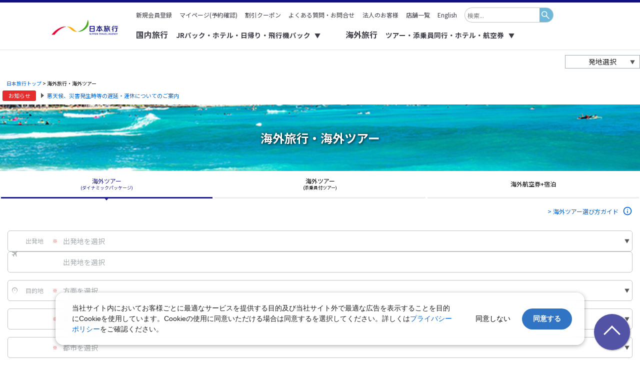

--- FILE ---
content_type: text/html
request_url: http://www.nta.co.jp/sp/kaigai/
body_size: 37888
content:

<!DOCTYPE html>
<html lang="ja">
<head prefix="og: http://ogp.me/ns#">
<meta charset="UTF-8">
<meta name="viewport" content="width=device-width, initial-scale=1, user-scalable=no">

<link rel="shortcut icon" href="https://www.nta.co.jp/favicon.ico" type="image/x-icon">
<link rel="canonical" href="https://www.nta.co.jp/kaigai/">

<title>海外旅行・海外ツアー予約サイト - 日本旅行</title>
<meta name="description" content="添乗員同行の海外ツアーから、個人向けの海外旅行やフリープランまで、豊富な品揃えで旅行やツアーを検索・予約ができます。海外旅行に慣れてる方も、初めての方も安心な日本旅行におまかせください。お得なツアーや人気のプランを多数取り揃えております。" />
<meta name="keywords" content="海外旅行,海外ツアー,予約,検索,比較,海外旅行サイト,日本旅行" />

<meta property="og:title" content="海外旅行・海外ツアー予約サイト - 日本旅行" />
<meta property="og:description" content="添乗員同行の海外ツアーから、個人向けの海外旅行やフリープランまで、豊富な品揃えで旅行やツアーを検索・予約ができます。海外旅行に慣れてる方も、初めての方も安心な日本旅行におまかせください。お得なツアーや人気のプランを多数取り揃えております。" />
<meta property="og:type" content="article" />
<meta property="og:site_name" content="日本旅行の国内旅行・海外旅行" />
<meta property="og:url" content="https://www.nta.co.jp/sp/kaigai/" />
<meta property="og:image" content="https://www.nta.co.jp/images/ogp_kaigai_top.jpg" />
<meta name="twitter:card" content="summary_large_image">

<script src="https://ajax.googleapis.com/ajax/libs/jquery/1.8.3/jquery.min.js"></script>
<script src="https://www.nta.co.jp/loa/script/nta_yado/mediator.js"></script>
<script src="https://www.nta.co.jp/shared2021/common/ssi/sltdpt/js/spstdpt.js"></script>
<script src="https://www.nta.co.jp/shared2021/common/ssi/sltdpt/js/spaslctr.js"></script>
<script src="https://www.nta.co.jp/shared2021/common/js/header.js"></script>
<script src="https://www.nta.co.jp/shared2021/js/smooth_scroll.js"></script>
<script src="https://www.nta.co.jp/shared2021/js/lazysizes.min.js" async=""></script>
<script src="https://www.nta.co.jp/shared2021/js/jQueryAutoHeight.js"></script>

<link href="https://fonts.googleapis.com/css?family=Noto+Sans+JP" rel="stylesheet">
<link href="https://www.nta.co.jp/shared2021/common/css/reset.css" rel="stylesheet" media="all">
<link href="https://www.nta.co.jp/shared2021/common/css/layout.css" rel="stylesheet" media="all">
<link href="https://www.nta.co.jp/shared2021/common/ssi/sltdpt/css/style.css" rel="stylesheet" media="all">

<link href="/shared2021/categorytop/common/css/style.css?date=20251028" rel="stylesheet" media="all">
<link href="/shared2021/categorytop/kaigai_top/css/style.css?date=20251028" rel="stylesheet" media="all">

<!--海外検索ガジェットここから-->
<link rel="stylesheet" href="https://wdp.nta.co.jp/nta_wdp/gadget/css/dp.css" type="text/css">
<script src="https://wdp.nta.co.jp/nta_wdp/js/client/gadget/index.js"></script>
<script>
//select color
document.addEventListener('DOMContentLoaded', function(){
    const acc_trigerbutton = document.querySelectorAll('.topDropdownModalButton');
    acc_trigerbutton.forEach(function(elem){
        elem.addEventListener('click', function(){
			elem.style.color = '#000';
        })
    })
})
</script>
<!--海外検索ガジェットここまで-->

<!--海外時価型ガジェット群リソースファイルここから-->
<script src="/shared2021/kaigai_dp/js/packagedtour/manifest.js?date=20251028"></script>
<script src="/shared2021/kaigai_dp/js/packagedtour/vendor.js?date=20251028"></script>
<script src="/shared2021/kaigai_dp/js/packagedtour/top.js?date=20251028"></script>
<!--海外時価型ガジェット群リソースファイルここまで-->

<!--海外添乗員付きガジェット群リソースファイルここから-->
<script type="text/javascript" src="https://www.nta.co.jp/loa/stream/nta_world/parts_pctop.js"></script>
<script language="javaScript" type="text/JavaScript">
<!--
var NTA_W_config = {
	enablePopupCloser:		true
	,useShimForPopup:		true
	,tourCodeSearchAction:	false
	,mapSearchAction:		""
	,startDayOffset:		60
	,startCondition:		{
								departDay		:	""
								,departMonth	:	""
								,airport 		:	""
								,tourDays		:	""
								,directionCode  :	""
								,countryCode	:	""
								,cityCode		:	""
								,kodawari2		:	"Conductor"
							}
	,target:				"_blank"
};
//-->
</script>
<!--海外添乗員付きガジェット群リソースファイルここまで-->

<!-- FAQ// -->
<script>
$(function () {
	$('#qanda_box p').slideToggle();
	$('#qanda_box h3').click(function(){
		$(this).next('p').slideToggle();
		$(this).toggleClass('open');
	});
});
</script>
<!-- //FAQ -->

<!-- Rtoasterタグここから -->
<script src="//rt.rtoaster.jp/Rtoaster.js"></script>
<script>
<!--
Rtoaster.init("RTA-740c-1c996c2310d9");
Rtoaster.track();
-->
</script>
<!-- Rtoasterタグここまで -->

<!-- GAログ解析タグここから -->
<script>

  var _gaq = _gaq || [];
  _gaq.push(['_setAccount', 'UA-17904291-1']);
  _gaq.push(['_setDomainName', '.nta.co.jp']);
  _gaq.push(['_setAllowLinker', true]);
  _gaq.push(['_setAllowHash', false]);
  _gaq.push(['_trackPageview']);

  (function() {
	var ga = document.createElement('script'); ga.type = 'text/javascript'; ga.async = true;
	ga.src = ('https:' == document.location.protocol ? 'https://ssl' : 'http://www') + '.google-analytics.com/ga.js';
	var s = document.getElementsByTagName('script')[0]; s.parentNode.insertBefore(ga, s);
  })();

</script>
<!-- GAログ解析タグここまで -->

<script type="application/ld+json">
[
{
	"@context": "https://schema.org",
	"@type": "BreadcrumbList",
	"itemListElement":
	[	
		{
			"@type": "ListItem",
			"position": 1,
			"item":
			{
				"@id": "https://www.nta.co.jp/sp/",
  				"name": "日本旅行 トップ"
			}
		},{
			"@type": "ListItem",
			"position": 2,
			"item":
			{	"@id": "https://www.nta.co.jp/sp/kaigai/",
  				"name": "海外旅行・海外ツアー"
			}
		}
	]
}, {
	"@context": "https://schema.org",
	"@type": "FAQPage",
	"mainEntity": [{
		"@type": "Question",
		"name": "【海外ダイナミックパッケージ】旅行当日・旅行中の緊急連絡先は？",
		"acceptedAnswer": {
			"@type": "Answer",
			"text": "当日・ご旅行中のサポートはTASKAL（タスカル社）を通じて対応いたします。<br>出発当日の取消や航空機の遅延・欠航等の緊急連絡など、ご出発1週間前～帰国1週間後までのお困りごとは以下の連絡先までご連絡ください。<br>TASKAL安心サポート<br>対応会社：TASKAL（タスカル）<br>ご連絡先：<br>①専用アプリ「HAZARD Buster（ハザードバスター）」からのチャット又は通話<br>>><a href='https://help-nta.nta.co.jp/hc/ja/articles/40985862945561--%E6%B5%B7%E5%A4%96%E3%83%80%E3%82%A4%E3%83%8A%E3%83%9F%E3%83%83%E3%82%AF%E3%83%91%E3%83%83%E3%82%B1%E3%83%BC%E3%82%B8-%E6%97%85%E8%A1%8C%E5%BD%93%E6%97%A5-%E6%97%85%E8%A1%8C%E4%B8%AD%E3%81%AE%E7%B7%8A%E6%80%A5%E9%80%A3%E7%B5%A1%E5%85%88%E3%81%AF#app'>アプリのご案内</a><br>②+81+5036127416（国際電話／通話料はお客様負担）<br><br>※日本旅行の予約センター・店頭店舗では当日のお取消・ご旅行中のご対応は承りかねます。<br>※こちらのサービスは海外ダイナミックパッケージ限定となります。<br>海外ツアー商品（添乗員同行ツアー/クルーズ等）の緊急連絡先は、最終日程表でご確認ください。<br>詳細は<a href='https://help-nta.nta.co.jp/hc/ja/articles/40985862945561--%E6%B5%B7%E5%A4%96%E3%83%80%E3%82%A4%E3%83%8A%E3%83%9F%E3%83%83%E3%82%AF%E3%83%91%E3%83%83%E3%82%B1%E3%83%BC%E3%82%B8-%E6%97%85%E8%A1%8C%E5%BD%93%E6%97%A5-%E6%97%85%E8%A1%8C%E4%B8%AD%E3%81%AE%E7%B7%8A%E6%80%A5%E9%80%A3%E7%B5%A1%E5%85%88%E3%81%AF'>こちら</a>をご確認ください。"
		}
	}, {
		"@type": "Question",
		"name": "【海外パッケージツアー】未成年の場合は同意書の提出が必要ですか？",
		"acceptedAnswer": {
			"@type": "Answer",
			"text": "お申込時点で未成年の方は、親権者同意書をご提出いただければお申込いただけます。<br>親権者申込同意書ダウンロードは<a href='https://www.nta.co.jp/help/pdf/kaigaidoisyo.pdf'>こちら</a>【PDF/96KB】<br>詳細は<a href='https://help-nta.nta.co.jp/hc/ja/articles/37873841324953--%E6%B5%B7%E5%A4%96%E3%83%91%E3%83%83%E3%82%B1%E3%83%BC%E3%82%B8%E3%83%84%E3%82%A2%E3%83%BC-%E6%9C%AA%E6%88%90%E5%B9%B4%E3%81%AE%E5%A0%B4%E5%90%88%E3%81%AF%E5%90%8C%E6%84%8F%E6%9B%B8%E3%81%AE%E6%8F%90%E5%87%BA%E3%81%8C%E5%BF%85%E8%A6%81%E3%81%A7%E3%81%99%E3%81%8B'>こちら</a>をご確認ください。"
		}
	}, {
		"@type": "Question",
		"name": "【海外ダイナミックパッケージ】取消したい場合は？",
		"acceptedAnswer": {
			"@type": "Answer",
			"text": "<b>ご出発の前日までにマイページからお取消しください。</b><br>マイページログイン後、予約確認画面に進み、取消操作を行なってください。<br>取消操作完了後、ご登録いただいているメールアドレスに「取消完了通知メール」が自動配信されます。<br><br>予約内容によってはオンラインでの取消がご利用いただけない場合（取消ボタンが表示されない場合）がございますので、事前にログインしてご確認いただくことをおすすめいたします。<br>取消ボタンが表示されていないご予約のお取消については、お手数ですが取扱店舗までご連絡をお願いします。<br>>>日本旅行 予約センター一覧は<a href='https://www.nta.co.jp/shop/shoplist/tel/'>こちら</a><br>>>日本旅行 店舗一覧は<a href='https://www.nta.co.jp/shop/'>こちら</a><br><br><b>ご出発当日の場合</b><br>ご出発当日の場合はマイページからのお取消ができません。<br><br>当日の中止となった場合や、前日までにマイページから取消操作ができなかった場合は最終日程表に記載の「ご出発当日の緊急連絡先」までご連絡をお願いします。<br><br>※予約センター・店頭店舗では当日のお取消の受付はできかねます。"
		}
	}, {
		"@type": "Question",
		"name": "【海外パッケージツアー】取消したい場合は？",
		"acceptedAnswer": {
			"@type": "Answer",
			"text": "以下のどちらかの方法でお取消を承ります。<br><br>①オンラインによる予約取消<br>②予約先の取扱店舗宛に電話でのお申し出<br>詳細は<a href='https://help-nta.nta.co.jp/hc/ja/articles/9270740128015--%E6%B5%B7%E5%A4%96%E3%83%91%E3%83%83%E3%82%B1%E3%83%BC%E3%82%B8%E3%83%84%E3%82%A2%E3%83%BC-%E5%8F%96%E6%B6%88%E3%81%97%E3%81%9F%E3%81%84%E5%A0%B4%E5%90%88%E3%81%AF'>こちら</a>をご確認ください。"
		}
	}, {
		"@type": "Question",
		"name": "【海外ダイナミックパッケージ】航空座席はいつ指定できる？",
		"acceptedAnswer": {
			"@type": "Answer",
			"text": "<b>ツアー名に「正規割引運賃（PEX運賃）利用」と記載がある場合に限り、事前に座席指定が可能です。</b><br>※航空会社、航空券種別により指定できない場合があります。<br><br>予約完了後、マイページの「座席の選択へ進む」ボタンから事前座席指定が可能ですが、指定できない場合は座席指定ページで「本便はオンライン座席指定に対応しておりません。」と表示されます。<br><br>また、以下項目に該当する場合も事前座席指定ができません。<br>①事前指定可能な座席がない。<br>②事前座席指定可能な航空券種別・航空会社ではない。<br>③事前座席指定可能な座席が満席である。<br>④座席について特別なご希望をしている場合<br>（ベビーバシネット＝赤ちゃん用ベッド、車椅子のご利用など）<br>⑤座席を使用しない２歳未満の幼児同伴のお客様<br>⑥渡航目的国側の理由で入国者チェック等の該当となった場合<br>（渡航歴等関係なく無作為抽出で行われるものです）<br>⑦他航空会社運航によるコードシェア便の場合<br><br><b>座席指定できない場合は？</b><br>事前に座席指定できない場合は、出発当日のチェックイン時にご指定ください。<br><br>※航空会社、航空券種別によっては、事前にオンラインチェックインできる場合もあります。<br>（有料の場合があります）"
		}
	}, {
		"@type": "Question",
		"name": "【海外パッケージツアー】　燃油サーチャージ・空港諸税等の確定はいつ？",
		"acceptedAnswer": {
			"@type": "Answer",
			"text": "<b>ご出発の1ヶ月前～21日前頃の確定となります。</b><br>プランによって燃料込・燃料別が異なる等、実際にかかる内容・金額はお申込み内容により変わります。<br><br>別途必要となるご料金については、ご出発の1ヶ月前～21日前ごろにご案内いたします。<br>主なもの：<br>・燃料サーチャージ<br>・空港施設使用料<br>・旅客保安サービス料<br>・空港諸税<br>・国際観光旅客税 など<br>クレジットカード支払いを選択されている場合は、上記確定時にご登録のクレジットカードにて、自動決済いたします。<br><br>銀行振込を選択されている場合は、上記確定時にメールにてご案内いたします。<br>メールが届きましたら、マイページで金額をご確認の上、ご案内期日までにお支払いをお願いいたします。<br>※振込手数料は別途お客様負担となります。"
		}
	}
]
}, {

	"@context": "https://schema.org",
	"@type": "Organization",
	"name": "日本旅行",
	"url": "https://www.nta.co.jp/",
	"sameAs": [
		"https://www.facebook.com/nihonryoko",
		"https://twitter.com/NTA_jp",
		"https://www.instagram.com/nta.official/"
	]
}
]
</script>

</head>
<body id="top">

<!-- Googleタグマネージャースペニット（GTMタグ）ここから -->
<noscript>
<iframe src="//www.googletagmanager.com/ns.html?id=GTM-KBB3WM"
height="0" width="0" style="display:none;visibility:hidden"></iframe>
</noscript>
<script>(function(w,d,s,l,i){w[l]=w[l]||[];w[l].push({'gtm.start':
new Date().getTime(),event:'gtm.js'});var f=d.getElementsByTagName(s)[0],
j=d.createElement(s),dl=l!='dataLayer'?'&l='+l:'';j.async=true;j.src=
'//www.googletagmanager.com/gtm.js?id='+i+dl;f.parentNode.insertBefore(j,f);
})(window,document,'script','dataLayer','GTM-KBB3WM');</script> 
<!-- Googleタグマネージャースペニット（GTMタグ）ここまで -->

<div id="wrapper">

<!--PC header-->
<header id="pc_header">
    <div id="HeadInner">
        <a class="hover-logo" href="https://www.nta.co.jp/"><img src="https://www.nta.co.jp/shared2021/common/images/logo_001.jpg" alt="日本旅行" class="logo logo-large"></a>
        <div class="menu-container">
        	<div class="small-menu-items_wrapper">
                <div class="small-menu-items">
                	<a href="https://mbr.nta.co.jp/ecsystem_portal/view/newmemberentry/memberRules0.html" class="stretch">新規会員登録</a>
                	<a href="https://mbr.nta.co.jp/ecsystem_portal/view/mypage/mypageTop.html" class="stretch">マイページ(予約確認)</a>
                	<a href="https://www.nta.co.jp/cpn/" class="stretch">割引クーポン</a>
	                <a href="https://help-nta.nta.co.jp/hc/ja" class="stretch">よくある質問・お問合せ</a>
                	<a href="https://houjin.nta.co.jp/" class="stretch">法人のお客様</a>
	                <a href="https://www.nta.co.jp/shop/" class="stretch">店舗一覧</a>
                	<a href="https://www.ntainbound.com/" class="stretch">English</a>
                </div>
                <div class="search-input_wrapper">

	                <form name="search_form" id="ss-form2" action="https://www.nta.co.jp/site-search/search.html" method="get" accept-charset="UTF-8">
		                <dl class="cFix">
			                <dt><input type="text" class="ui-autocomplete-input" value="" name="query" id="ss-query2" autocomplete="off" role="textbox" aria-autocomplete="none" aria-haspopup="true" placeholder="検索..."></dt>
                            <dd><input type="submit" value="" class="imgover" alt="検索" name="submit"></dd>
                        </dl>
                    </form>
                </div>
		    </div>
            <div class="header-content">
                <div class="dropdown">
                    <button class="dropbtn">
                        <p>国内旅行　<small>JRパック・ホテル・日帰り・飛行機パック</small></p>
                        <div class="mini"><!--JRパック・日帰り・ホテル予約--> ▼</div>
                    </button>
                    <div class="dropdown-content">
                        <a href="https://www.nta.co.jp/jr/" class="submenu" data-detail="JR・新幹線＋ホテルパック"><svg xmlns="http://www.w3.org/2000/svg" height="24px" viewBox="0 -960 960 960" width="24px" fill="#A6ACAF"><path d="M160-340v-380q0-53 27.5-84.5t72.5-48q45-16.5 102.5-22T480-880q66 0 124.5 5.5t102 22q43.5 16.5 68.5 48t25 84.5v380q0 59-40.5 99.5T660-200l60 60v20h-80l-80-80H400l-80 80h-80v-20l60-60q-59 0-99.5-40.5T160-340Zm320-460q-106 0-155 12.5T258-760h448q-15-17-64.5-28.5T480-800ZM240-560h200v-120H240v120Zm420 80H240h480-60Zm-140-80h200v-120H520v120ZM340-320q26 0 43-17t17-43q0-26-17-43t-43-17q-26 0-43 17t-17 43q0 26 17 43t43 17Zm280 0q26 0 43-17t17-43q0-26-17-43t-43-17q-26 0-43 17t-17 43q0 26 17 43t43 17Zm-320 40h360q26 0 43-17t17-43v-140H240v140q0 26 17 43t43 17Zm180-480h226-448 222Z"/></svg>JR・新幹線＋ホテルパック<div class="mini">JR・新幹線とホテル・旅館を自由に組み合わせ</div></a>
                        <a href="https://www.nta.co.jp/yado/" class="submenu" data-detail="ホテル・旅館"><svg xmlns="http://www.w3.org/2000/svg" height="24px" viewBox="0 -960 960 960" width="24px" fill="#A6ACAF"><path d="M120-120v-560h160v-160h400v320h160v400H520v-160h-80v160H120Zm80-80h80v-80h-80v80Zm0-160h80v-80h-80v80Zm0-160h80v-80h-80v80Zm160 160h80v-80h-80v80Zm0-160h80v-80h-80v80Zm0-160h80v-80h-80v80Zm160 320h80v-80h-80v80Zm0-160h80v-80h-80v80Zm0-160h80v-80h-80v80Zm160 480h80v-80h-80v80Zm0-160h80v-80h-80v80Z"/></svg>ホテル・旅館<div class="mini">ホテル・旅館の宿泊予約</div></a>
                        <a href="https://www.nta.co.jp/kokunai/special/higaeri/jr/" class="submenu" data-detail="日帰りJR・新幹線"><svg xmlns="http://www.w3.org/2000/svg" height="24px" viewBox="0 -960 960 960" width="24px" fill="#A6ACAF"><path d="m734-556-56-58 86-84 56 56-86 86ZM80-160v-80h800v80H80Zm360-520v-120h80v120h-80ZM226-558l-84-86 56-56 86 86-58 56Zm71 158h366q-23-54-72-87t-111-33q-62 0-111 33t-72 87Zm-97 80q0-117 81.5-198.5T480-600q117 0 198.5 81.5T760-320H200Zm280-80Z"/></svg>日帰りJR・新幹線<div class="mini">バリ得（片道）・日帰りなどお得なJR・新幹線プラン</div></a>
                        <a href="https://www.nta.co.jp/kokunai/special/air/" class="submenu" data-detail="飛行機＋ホテルパック"><svg xmlns="http://www.w3.org/2000/svg" height="24px" viewBox="0 -960 960 960" width="24px" fill="#A6ACAF"><path d="M280-80v-100l120-84v-144L80-280v-120l320-224v-176q0-33 23.5-56.5T480-880q33 0 56.5 23.5T560-800v176l320 224v120L560-408v144l120 84v100l-200-60-200 60Z"/></svg>飛行機＋ホテルパック<div class="mini">飛行機とホテル・旅館を自由に組み合わせ</div></a>
                        <a href="https://www.nta.co.jp/kokunai/" class="submenu" data-detail="国内ツアー"><svg xmlns="http://www.w3.org/2000/svg" height="24px" viewBox="0 -960 960 960" width="24px" fill="#A6ACAF"><path d="M200-80v-800h80v80h560l-80 200 80 200H280v320h-80Zm80-640v240-240Zm220 200q33 0 56.5-23.5T580-600q0-33-23.5-56.5T500-680q-33 0-56.5 23.5T420-600q0 33 23.5 56.5T500-520Zm-220 40h442l-48-120 48-120H280v240Z"/></svg>国内ツアー<div class="mini">観光・体験付きツアーなど</div></a>
                        <a href="https://www.nta.co.jp/bus/" class="submenu" data-detail="高速バス"><svg xmlns="http://www.w3.org/2000/svg" height="24px" viewBox="0 -960 960 960" width="24px" fill="#A6ACAF"><path d="M240-120q-17 0-28.5-11.5T200-160v-82q-18-20-29-44.5T160-340v-380q0-83 77-121.5T480-880q172 0 246 37t74 123v380q0 29-11 53.5T760-242v82q0 17-11.5 28.5T720-120h-40q-17 0-28.5-11.5T640-160v-40H320v40q0 17-11.5 28.5T280-120h-40Zm242-640h224-448 224Zm158 280H240h480-80Zm-400-80h480v-120H240v120Zm100 240q25 0 42.5-17.5T400-380q0-25-17.5-42.5T340-440q-25 0-42.5 17.5T280-380q0 25 17.5 42.5T340-320Zm280 0q25 0 42.5-17.5T680-380q0-25-17.5-42.5T620-440q-25 0-42.5 17.5T560-380q0 25 17.5 42.5T620-320ZM258-760h448q-15-17-64.5-28.5T482-800q-107 0-156.5 12.5T258-760Zm62 480h320q33 0 56.5-23.5T720-360v-120H240v120q0 33 23.5 56.5T320-280Z"/></svg>高速バス<div class="mini">高速バス・夜行バス予約</div></a>
                        <a href="https://www.nta.co.jp/rentacar/" class="submenu" data-detail="レンタカー"><svg xmlns="http://www.w3.org/2000/svg" height="24px" viewBox="0 -960 960 960" width="24px" fill="#A6ACAF"><path d="M240-200v40q0 17-11.5 28.5T200-120h-40q-17 0-28.5-11.5T120-160v-320l84-240q6-18 21.5-29t34.5-11h440q19 0 34.5 11t21.5 29l84 240v320q0 17-11.5 28.5T800-120h-40q-17 0-28.5-11.5T720-160v-40H240Zm-8-360h496l-42-120H274l-42 120Zm-32 80v200-200Zm100 160q25 0 42.5-17.5T360-380q0-25-17.5-42.5T300-440q-25 0-42.5 17.5T240-380q0 25 17.5 42.5T300-320Zm360 0q25 0 42.5-17.5T720-380q0-25-17.5-42.5T660-440q-25 0-42.5 17.5T600-380q0 25 17.5 42.5T660-320Zm-460 40h560v-200H200v200Z"/></svg>レンタカー<div class="mini">旅先のレンタカー予約</div></a>
                        <a href="https://www.nta.co.jp/aso/" class="submenu" data-detail="遊び・体験"><svg xmlns="http://www.w3.org/2000/svg" height="24px" viewBox="0 -960 960 960" width="24px" fill="#A6ACAF"><path d="m368-320 112-84 110 84-42-136 112-88H524l-44-136-44 136H300l110 88-42 136ZM160-160q-33 0-56.5-23.5T80-240v-135q0-11 7-19t18-10q24-8 39.5-29t15.5-47q0-26-15.5-47T105-556q-11-2-18-10t-7-19v-135q0-33 23.5-56.5T160-800h640q33 0 56.5 23.5T880-720v135q0 11-7 19t-18 10q-24 8-39.5 29T800-480q0 26 15.5 47t39.5 29q11 2 18 10t7 19v135q0 33-23.5 56.5T800-160H160Zm0-80h640v-102q-37-22-58.5-58.5T720-480q0-43 21.5-79.5T800-618v-102H160v102q37 22 58.5 58.5T240-480q0 43-21.5 79.5T160-342v102Zm320-240Z"/></svg>遊び・体験<div class="mini">旅先のアクティビティ予約</div></a>
                        <div class="detail-box"></div> <!-- detail-boxを内包 -->
                    </div>
                </div>
                <div class="dropdown"> <!-- メニュー1とメニュー2との余白 -->
                    <button class="dropbtn">
                        <p>海外旅行　<small>ツアー・添乗員同行・ホテル・航空券</small></p>
                        <div class="mini"><!--ツアー・ホテル予約--> ▼</div>
                    </button>
                    <div class="dropdown-content">
                        <a href="https://www.nta.co.jp/kaigai/" class="submenu" data-detail="海外ツアー"><svg xmlns="http://www.w3.org/2000/svg" height="24px" viewBox="0 -960 960 960" width="24px" fill="#A6ACAF"><path d="M480-80q-83 0-156-31.5T197-197q-54-54-85.5-127T80-480q0-83 31.5-156T197-763q54-54 127-85.5T480-880q83 0 156 31.5T763-763q54 54 85.5 127T880-480q0 83-31.5 156T763-197q-54 54-127 85.5T480-80Zm-40-82v-78q-33 0-56.5-23.5T360-320v-40L168-552q-3 18-5.5 36t-2.5 36q0 121 79.5 212T440-162Zm276-102q41-45 62.5-100.5T800-480q0-98-54.5-179T600-776v16q0 33-23.5 56.5T520-680h-80v80q0 17-11.5 28.5T400-560h-80v80h240q17 0 28.5 11.5T600-440v120h40q26 0 47 15.5t29 40.5Z"/></svg>海外ツアー<div class="mini">現地観光も選べる海外ツアー</div></a>
                        <a href="https://www.nta.co.jp/kaigai_dp/" class="submenu" data-detail="海外航空券+ホテル"><span class="header_dp"><svg xmlns="http://www.w3.org/2000/svg" height="14px" viewBox="0 -960 960 960" width="14px" fill="#A6ACAF"><path d="M120-120v-80h720v80H120Zm70-200L40-570l96-26 112 94 140-37-207-276 116-31 299 251 170-46q32-9 60.5 7.5T864-585q9 32-7.5 60.5T808-487L190-320Z"/></svg><svg xmlns="http://www.w3.org/2000/svg" height="14px" viewBox="0 -960 960 960" width="14px" fill="#A6ACAF"><path d="M120-120v-560h160v-160h400v320h160v400H520v-160h-80v160H120Zm80-80h80v-80h-80v80Zm0-160h80v-80h-80v80Zm0-160h80v-80h-80v80Zm160 160h80v-80h-80v80Zm0-160h80v-80h-80v80Zm0-160h80v-80h-80v80Zm160 320h80v-80h-80v80Zm0-160h80v-80h-80v80Zm0-160h80v-80h-80v80Zm160 480h80v-80h-80v80Zm0-160h80v-80h-80v80Z"/></svg></span>海外航空券+ホテル<div class="mini">海外航空券とホテルを自由に組み合わせ</div></a>
                        <a href="https://www.nta.co.jp/kaigai_air/" class="submenu" data-detail="海外航空券"><svg xmlns="http://www.w3.org/2000/svg" height="24px" viewBox="0 -960 960 960" width="24px" fill="#A6ACAF"><path d="m354-334 356-94q15-4 22.5-18.5T736-476q-4-15-17.5-22.5T690-502l-98 26-160-150-56 14 96 168-96 24-50-38-38 10 66 114Zm446 174H160q-33 0-56.5-23.5T80-240v-160q33 0 56.5-23.5T160-480q0-33-23.5-56.5T80-560v-160q0-33 23.5-56.5T160-800h640q33 0 56.5 23.5T880-720v480q0 33-23.5 56.5T800-160Zm0-80v-480H160v102q37 22 58.5 58.5T240-480q0 43-21.5 79.5T160-342v102h640ZM480-480Z"/></svg>海外航空券<div class="mini">海外航空券を予約</div></a>
                        <a href="https://www.nta.co.jp/kaigai_hotel/" class="submenu" data-detail="海外ホテル"><svg xmlns="http://www.w3.org/2000/svg" height="24px" viewBox="0 -960 960 960" width="24px" fill="#A6ACAF"><path d="M120-120v-560h160v-160h400v320h160v400H520v-160h-80v160H120Zm80-80h80v-80h-80v80Zm0-160h80v-80h-80v80Zm0-160h80v-80h-80v80Zm160 160h80v-80h-80v80Zm0-160h80v-80h-80v80Zm0-160h80v-80h-80v80Zm160 320h80v-80h-80v80Zm0-160h80v-80h-80v80Zm0-160h80v-80h-80v80Zm160 480h80v-80h-80v80Zm0-160h80v-80h-80v80Z"/></svg>海外ホテル<div class="mini">海外ホテルを予約</div></a>
                        <div class="detail-box"></div>
                    </div>
                </div>
            </div>
        </div>
    </div>
</header>
<!--PC header-->

<!--SMP header-->
<header id="smp_header">
<div id="headTop">
<p id="logo">
<a href="//www.nta.co.jp/sp/"><img src="https://www.nta.co.jp/shared2021/common/images/smp/head_logo.png" width="120" height="27" alt="日本旅行"></a>
</p>
<ul id="headRMain">
<li class="area"><a href="https://www.nta.co.jp/shop/sp/"><span><img src="https://www.nta.co.jp/shared2021/common/images/smp/ic_head_08.png" width="22" height="18" alt="店舗一覧"></span>店舗一覧</a></li>
<li class="mycoupon"><a href="//mbr.nta.co.jp/ecsystem_portal/view/mypage/mypageTop.html"><span>マイページ<br>（予約確認）</span></a></li>
<li class="menu"><a href="javascript:void(0)"><span></span></a></li>
</ul>
</div>
<nav id="Gmenu" class="headNav">
<form name="search_form" id="ss-form2" action="https://www.nta.co.jp/site-search/search.html" method="get" accept-charset="UTF-8">
<dl class="search cFix">
<dt><input type="text" class="ui-autocomplete-input" value="" name="query" id="ss-query2" autocomplete="off" role="textbox" aria-autocomplete="none" aria-haspopup="true" placeholder="サイト内検索"></dt>
<dd><input type="submit" value="" class="imgover" src="https://www.nta.co.jp/shared2021/common/images/search.gif" alt="検索" name="submit"></dd>
</dl>
</form>
<ul id="pickup_ico">
<li class="nav17"><a href="https://www.nta.co.jp/shop/onlinedesk/">オンライン相談</a></li>
<li class="nav21"><a href="https://www.nta.co.jp/shop/shoplist/tel/">Webセンター</a></li>
<li class="nav14"><a href="https://www.nta.co.jp/shop/shoplist/shp/osaka/">店頭・予約</a></li>
</ul>
<ul>
<li class="gray-arrow pt15"><a href="https://mbr.nta.co.jp/ecsystem_portal/view/mypage/mypageTop_sp.html">マイページ(予約確認)</a></li>
<li class="gray-arrow"><a href="https://mbr.nta.co.jp/ecsystem_portal/view/newmemberentry/memberRules0_sp.html">新規会員登録</a></li>
<li class="gray-arrow"><a href="https://www.nta.co.jp/cpn/">割引クーポン</a></li>
<li class="parent"><span>最近見た商品</span>
<ul class="child">
<li class="gray-arrow"><a href="https://www.nta.co.jp/dp-cmn/history">JR＋宿泊</a></li>
<li class="gray-arrow"><a href="https://www.nta.co.jp/dp-cmn/history">ホテル・旅館</a></li>
<li class="gray-arrow"><a href="https://www.nta.co.jp/rireki/kaigai/sp/">海外パッケージツアー</a></li>
</ul>
</li>
<li class="parent border_bottom pb15"><span>お気に入り</span>
<ul class="child">
<li class="gray-arrow"><a href="https://www.nta.co.jp/dp-cmn/favorite/list">JR＋宿泊</a></li>
<li class="gray-arrow"><a href="https://www.nta.co.jp/dp-cmn/favorite/list">ホテル・旅館</a></li>
<li class="gray-arrow"><a href="https://www.nta.co.jp/favorite/kaigai/sp/">海外パッケージツアー</a></li>
</ul>
</li>
<li class="gray-arrow border_bottom"><a href="https://help-nta.nta.co.jp/hc/ja">よくある質問・お問合せ</a></li>
<li class="parent kokunai pt15"><span>国内旅行</span>
<ul class="child">
<li class="gray-arrow"><a href="https://www.nta.co.jp/sp/jr/">JR＋宿泊</a></li>
<li class="gray-arrow"><a href="https://www.nta.co.jp/kokunai/special/air/">航空＋宿泊</a></li>
<li class="gray-arrow"><a href="https://www.nta.co.jp/sp/yado/">ホテル・旅館</a></li>
<li class="gray-arrow"><a href="https://www.nta.co.jp/bus/">高速バス</a></li>
<li class="gray-arrow"><a href="https://www.nta.co.jp/rentacar/">レンタカー</a></li>
<li class="gray-arrow"><a href="https://www.nta.co.jp/aso/sp/">遊び・体験</a></li>
</ul>
</li>
<li class="parent kaigai border_bottom pb15"><span>海外旅行</span>
<ul class="child">
<li class="gray-arrow"><a href="https://www.nta.co.jp/sp/kaigai/">海外パッケージツアー</a></li>
<li class="gray-arrow"><a href="https://www.nta.co.jp/sp/kaigai_air/">海外航空券</a></li>
<li class="gray-arrow"><a href="https://www.nta.co.jp/sp/kaigai_hotel/">海外ホテル</a></li>
<li class="gray-arrow"><a href="https://www.nta.co.jp/sp/kaigai_dp/">海外航空券＋ホテル</a></li>
</ul>
</li>
<li class="gray-arrow border_bottom"><a href="https://www.nta.co.jp/media/tripa/">旅行ガイド(Tripa)</a></li>
<li class="gray-arrow pt15"><a href="https://houjin.nta.co.jp/">法人のお客様</a></li>
<!--<li class="gray-arrow"><a href="https://help-nta.nta.co.jp/hc/ja/categories/32021901323289-%E3%81%8A%E5%95%8F%E3%81%84%E5%90%88%E3%82%8F%E3%81%9B-%E3%81%94%E6%84%8F%E8%A6%8B">お問い合わせ</a></li>-->
<li class="gray-arrow pb15"><a href="https://www.nta.co.jp/sp/">日本旅行サイトTOP</a></li>
</ul>
<div class="close">閉じる　×</div>
</nav>
</header>
<!--SMP header-->

<style>
/*759px以下*/
@media screen and (max-width: 759.9px) {
/* =========================================================
◆Header
========================================================= */
#logo {padding-left: 2%;}
#pc_header{display:none;}
#smp_header{
background:#fff;
margin-bottom: 0;
border-bottom: 1px solid #d0d0d0;
height:65px;
-webkit-box-sizing: content-box;
-moz-box-sizing: content-box;
-o-box-sizing: content-box;
-ms-box-sizing: content-box;
box-sizing: content-box;
display:block;
font-family: "Noto Sans JP", "メイリオ", Meiryo, "ヒラギノ角ゴ Pro W3", "Hiragino Kaku Gothic Pro", "ＭＳ Ｐゴシック", sans-serif;
}
#headTop{
height: 64px;
position: relative;
z-index: 9500;
background: #fff;
border-top: 5px solid #20208c;
box-sizing: border-box; 
}
#headRMain{
background:#f9f9f9;
position:absolute;
right:0;
top:0;
}
#headRMain li{
float:left;
height:60px;
width:64px;
display: block;
text-align:center;
box-sizing: border-box;
}
#headRMain .area{border-left: 1px solid #d2d2d2;}
#headRMain .mycoupon{
border-left: 1px solid #d2d2d2;
border-right: 1px solid #d2d2d2;
position:relative;
}
#headRMain .mycoupon:after{
position: absolute;
bottom: 10px;
left: 42%;
content: "";
width: 0;
height: 0;
border-left: 6px solid transparent;
border-right: 6px solid transparent;
border-top: 6px solid #20208c;
display: none;
}
#headRMain li a{
color:#20208c;
font-size:10px;
}
#headRMain li > *{
vertical-align:middle;
display:inline-block;
}
#headRMain li:before{
content: "";
height:100%;
vertical-align:middle;
width:0;
display:inline-block;
}
#headRMain li a span:first-child{
vertical-align: middle;
margin: auto;
display: block;
}
#headRMain .menu a:hover{
color:#20208c;
opacity: 1;
}
#headRMain .menu{position: relative;}
#headRMain li.menu a span{
width: 26px;
height: 2px;
background: #20208c;
margin: 29px auto 0;
display: block;
transition-duration : 0.1s;
}
#headRMain .menu::before,
#headRMain .menu::after{
content: "";
width: 26px;
height: 2px;
background: #20208c;
display: block;
margin: auto;
position: absolute;
left: 19px;
transition-duration : 0.1s;
}
#headRMain .menu::before{top: 20px;}
#headRMain .menu::after{bottom: 20px;}
#headRMain .menu.open a span{opacity: 0;}
#headRMain .menu.open::before,
#headRMain .menu.open::after{
content: "";
width: 26px;
height: 2px;
background: #20208c;
display: block;
margin: auto;
position: absolute;
left: 19px;
}
#headRMain .menu.open::before{
top: 29px;
transform:rotate(45deg);
}
#headRMain .menu.open::after{
bottom: 29px;
transform:rotate(-45deg);
}
#Gmenu .search dd input[type="submit"] {
border: 0;
width: 39px;
height: 38px;
background: url(/sp/shared2015/common/images/ic_search_01.gif) left top no-repeat;
background-size: 39px;
}

/* =========================================================
◆Gnav
========================================================= */
#smp_header .headNav{
position:absolute;
width:100%;
z-index:10000;
left:0;
display:none;
}
#smp_header .headNav.open {display: block;}
#smp_header .headNav .search{
background:#f2f2f2;
padding: 10px;
display:table;
width:100%;
-webkit-box-sizing: border-box;
-moz-box-sizing: border-box;
box-sizing: border-box;
}
#smp_header .headNav dd{
display:table-cell;
width:39px;
}
#smp_header .headNav dt input {
height: 38px;
width:100%;
border: none;
background: #fff;
padding:2px 5px;
line-height: 1.3;
-webkit-box-sizing: border-box;
-moz-box-sizing: border-box;
box-sizing: border-box;
}
#smp_header .headNav #pickup_ico {display:flex;}
#smp_header .headNav #pickup_ico li{
width: 31.33333%;
border-radius: 5px;
margin: 5% 1%;
}
#smp_header .headNav #pickup_ico li a{
font-size: 13px;
text-align: center;
padding: 50px 0 10px 0;
}
#smp_header .headNav #pickup_ico li a:after{background:none;}
#smp_header .headNav #pickup_ico li.nav17 {
background: #f6f6f6 url(/sp/shared2015/common/images/gnav_17.png) center 5px no-repeat;
background-size: 50px auto;
}
#smp_header .headNav #pickup_ico li.nav21 {
background: #f6f6f6 url(/sp/shared2015/common/images/gnav_21.png) center 5px no-repeat;
background-size: 50px auto;
}
#smp_header .headNav #pickup_ico li.nav14 {
background: #f6f6f6 url(/sp/shared2015/common/images/gnav_14.png) center 5px no-repeat;
background-size: 50px auto;
}
#smp_header .headNav ul{background:#fff;}
#smp_header .pb15 {padding: 0 0 15px;}
#smp_header .pt15 {padding: 15px 0 0;}
#smp_header .headNav ul ul{padding: 0;}
#smp_header .headNav li{font-size:15px;}
#smp_header .headNav li a{
color:#20208c;
padding:15px;
display:block;
position:relative;
}
#smp_header .headNav .parent a:after,
#smp_header .headNav .parent > a.open:after{
position: absolute;
color: #888;
font-size: 24px;
}
#smp_header .headNav .parent a:after{
content: "+";
top: 8px;
right: 10px;
}
#smp_header .headNav .parent > a.open:after{
content: "－";
top: 8px;
right: 8px;
}
#smp_header .headNav .gray-arrow a:before,
#smp_header .headNav .gray-arrow a:after {
content: "";
width: 10px;
height: 10px;
position: absolute;
transform: rotate(-45deg);
}
#smp_header .headNav .gray-arrow  a:before {
background: #888;
top: 20px;
right: 16px;
}
#smp_header .headNav .gray-arrow  a:after {
background: #FFF;
top: 20px;
right: 18px;
}
#smp_header .headNav .parent .child{display:none;}
#smp_header .headNav .parent .child li:last-child{border-bottom: none;}
#smp_header .headNav .parent .child a{
color: #20208c;
font-weight:normal;
text-indent: 28px;
}
#smp_header .headNav .parent.kokunai .child,
#smp_header .headNav .parent.kaigai .child {display: none;}
#smp_header .headNav .parent .child.open {display: block;}
#smp_header .headNav li span {
color: #20208c;
padding: 15px;
display: block;
position: relative;
}
#smp_header .headNav li span:after,
#smp_header .headNav li span.open:after {
position: absolute;
color: #888;
font-size: 24px;
}
#smp_header .headNav li span:after {
content: "+";
top: 8px;
right: 10px;
}
#smp_header .headNav li span.open:after {
content: "－";
top: 8px;
right: 8px;
}
#smp_header .border_bottom {position: relative;}
#smp_header .border_bottom:before {
content: '';
position: absolute;
left: 10px;
bottom: 0;
width: 20%;
height: 1px;
background-color: #ccc;
}
#smp_header .headNav .close{
background:#808080;
text-align:center;
font-weight:bold;
color:#fff;
font-size:15px;
padding:10px;
display:block;
}
#overlay{
width:100%;
height:150%;
position:fixed;
background:rgba(0,0,0,.7);
display:none;
left: 0;
overflow: hidden;
top: -1px;
background:rgba(0,0,0,.7);
z-index: 999;
}
#overlay.open {display: block;}
}

/*760px以上*/
@media screen and (min-width: 760px) ,print {
/* =========================================================
◆Header
========================================================= */
#smp_header{display:none;}/*SP用headerOFF*/
#pc_header {
width: 100%;
border-top: 5px solid #111184;
border-bottom: 1px solid #ebebeb;
-webkit-box-shadow: 0px 0 5px #f3f3f3;
-moz-box-shadow: 0px 0 5px #f3f3f3;
box-shadow: 0px 0 5px #f3f3f3;
padding: 10px 0 4px;
margin-bottom: 10px;
font: 12px/1.231 "Noto Sans JP", "メイリオ", Meiryo, "ヒラギノ角ゴ Pro W3", "Hiragino Kaku Gothic Pro", "ＭＳ Ｐゴシック", sans-serif;
}
#pc_header #HeadInner {
position: relative;
width: 100%;
max-width:1080px;
min-width:760px;
margin: 0 auto;
background-color: #FFF;
color: #3C3D47;
height: 80px; /* ヘッダーの高さを80pxに設定 */
display: flex;
align-items: center; /* 縦方向に中央揃え */
}

@media screen and (min-width:760px) and (max-width:969px) {
    /*余白*/
    #pc_header #HeadInner {
    padding: 0 5px;
    box-sizing: border-box;
    }
}
header#pc_header .dropbtn > .mini {
    font-size: 12px;
	margin-left:8px
}
header#pc_header .hover-logo {
    display: flex;
    align-items: center;
}
header#pc_header .logo {height: 100%; /* 高さは自動調節 */}
header#pc_header .logo-large {width: 140px; /* 幅140pxのロゴ */}
header#pc_header .logo-small {width: 70px; /* 幅70pxのロゴ */}
header#pc_header .menu-container {
	width: calc(100% - 242px);
    height: 100%;
    margin-left: 32px;    
}
header#pc_header .header-content {
	width: 100%;
    display: flex; 
}
header#pc_header .small-menu-items_wrapper {
	display: flex;
	align-items: center;
}
header#pc_header .small-menu-items {
	width: 700px;
	padding: 5px 0;
	display: flex;
	justify-content: space-between;
}
header#pc_header .search-input_wrapper {margin: 0 0 0 15px;}
header#pc_header #ss-form2 dl {display: flex;}
header#pc_header #ss-form2 dt input {
    width: 150px;
    height: 30px;
    padding: 5px;
    border-radius: 15px 0 0 15px;
    border: 1px solid #C1C3C5;
    border-right: none;
}
header#pc_header #ss-form2 dt input:focus,
header#pc_header #ss-form2 dt input:focus-visible {outline: none}
header#pc_header .small-menu-items a {
    font-size: 12px; /* 小メニューのフォントサイズ */
    color: #3C3D47; /* テキストカラーを設定 */
    text-decoration: none; /* 下線を消去 */
}
header#pc_header #ss-form2 dd input[type="submit"] {
    width: 28px;
    height: 30px;
    background: url(https://www.nta.co.jp/shared2021/common/images/search_pc.gif) left top no-repeat;
    background-size: cover;
    border-radius: 0 15px 15px 0;
    border: 1px solid #C1C3C5;
    border-left: none;
    cursor: pointer;
}
header#pc_header .small-menu-items a:hover {text-decoration: underline; /* ホバー時の下線を追加 */}
header#pc_header .dropbtn {
    width: 100%;
    background-color: white;
    color: #3C3D47;
    padding: 4px 0;
    border: none;
    cursor: pointer;
    font-size: 16px; /* 文字サイズを20pxに設定 */
    font-weight: bold; /* 太字に設定 */
    transition: border-bottom 0s; /* ホバー時のアニメーション */
    text-align: left;
    display: flex;
    align-items: baseline;
}
header#pc_header .dropbtn small{font-size: 0.85em;}
header#pc_header .dropbtn p {margin: 8px 0;}
header#pc_header .dropdown {
    width: 45%;
    margin-right: 5%;
}
header#pc_header .dropdown:hover p,
header#pc_header .dropdown:hover .dropbtn > .mini {color:#6EB9DA;}
header#pc_header .dropdown:hover .dropbtn {border-bottom: 2px solid #6EB9DA; /* ホバー時のボタンの下にボーダーを追加 */}
header#pc_header .dropdown:hover .dropbtn {border-bottom: 2px solid #6EB9DA; /* ホバー時のボタンの下にボーダーを追加 */}
header#pc_header .dropdown-content {
    display: none;
    background-color: #f9f9f9;
    min-width: 350px; /* ドロップダウンの幅を350pxに設定 */
	padding: 5px 0;
    box-shadow: 0px 8px 16px 0px rgba(0,0,0,0.2);
    z-index: 1;
    /* left: 0; メニューの隣に出現 */
}
header#pc_header .dropdown:hover .dropdown-content {display: block; /* ホバー時にメニューを表示 */}
header#pc_header .dropdown-content a {
    color: #3C3D47;
    padding: 5px 15px 5px 45px;
    margin: 5px;
    text-decoration: none;
    display: block;
    font-size: 15px;
    font-weight: bold;
    transition: background-color 0.3s; /* 背景色のアニメーション */
	position: relative;
	border-radius: 8px
}
header#pc_header .dropdown-content a:hover {
    background-color: #6EB9DA;
    color: #FFF;
}
header#pc_header .dropdown-content a svg {
	position: absolute;
	top: calc((100% - 24px) / 2);
	left: 10px;
}
header#pc_header .dropdown-content a:hover svg {fill:#fff;}
header#pc_header .dropdown-content a .header_dp {
	position: absolute;
	top: 48%;
	left: 32px;
}
header#pc_header .dropdown-content a .header_dp svg {position: absolute;}
header#pc_header .dropdown-content a .header_dp svg:nth-of-type(1) {
	top: -12px;
	left: -24px;
}
header#pc_header .dropdown-content a .header_dp svg:nth-of-type(2) {
	top: -2px;
	left: -14px;
}
header#pc_header .detail-box {
    margin-left: 5px; /* メニューと詳細ボックスの間隔を設定 */
    padding: 10px;
    background-color: #f0f0f0;
    border: 1px solid #ccc;
    display: none;  /* 初期状態は非表示 */
    position: absolute;
    top: 0; /* メニューの上に表示 */
    left: 100%; /* submenuの右側に配置 */
    width: 350px; /* 詳細ボックスの幅をサブメニューと同じに */
    z-index: 10; /* 他の要素の上に表示 */
}
header#pc_header .dropdown:hover {
    position: relative;
    z-index: 10001;
}
header#pc_header .dropdown-content .mini {
    font-size: 12px;
    font-weight: 400;
    line-height: 1.4;
	padding: 5px 0 0
}
/*iPad*/
@media screen and (min-width:760px) and (max-width:1079.9px) {
    #pc_header #HeadInner {height: 110px;}
    #pc_header #HeadInner > a {align-self: flex-start;}
    #pc_header #HeadInner > a:first-child {margin-top: 15px;}
    header#pc_header .small-menu-items_wrapper {
        display: block;
        text-align: right;
    }
    header#pc_header .small-menu-items {
        width: 100%;
        display: inline-block;
        padding: 5px 0 0;
    }
    header#pc_header .small-menu-items a {
        display: inline-block;
        margin: 0 1% 2% 0;
        font-size: 10px;
    }
    header#pc_header #ss-form2 dl {justify-content: right;}
}
@media screen and (min-width:760px) and (max-width:999.9px) {
    #pc_header #HeadInner {height: 140px;}
    header#pc_header .menu-container {
        width: 100%;
        margin-left: 10px;
    }
    header#pc_header .header-content {gap: 10%;}
    header#pc_header .dropdown {width: 40%;}
    header#pc_header .dropbtn small {
        width: 100%;
        display: inline-block;
        font-size: 0.7em;
    }
    header#pc_header .dropbtn {width: 100%;}
    header#pc_header .dropbtn > .mini {margin-left: 0;}
    header#pc_header .dropdown-content {min-width: auto;}
}
}
</style>

<main role="main">

<article>

<div class="cFix">
	<div id="sltdpt">
	<ul id="sltdpt_headRMain">
		<li class="area"><a href="javascript:void(0)"><span id="rt_dep">発地選択</span></a></li>
	</ul>
	<nav id="NavArea_sltdpt" class="headNav">
		<ul>
			<li class="hokkaido"><a id="hokkaido">北海道版</a></li>
			<li class="tohoku"><a id="tohoku">東北版</a></li>
			<li class="kanto"><a id="shutoken">首都圏版</a></li>
			<li class="hokuriku"><a id="hokuriku">北陸版</a></li>
			<li class="koshinetsu"><a id="nagano">長野・新潟版</a></li>
			<li class="tokai"><a id="chubu">中部版</a></li>
			<li class="kansai"><a id="kansai">関西版</a></li>
			<li class="chugoku"><a id="chugoku">中国版</a></li>
			<li class="shikoku"><a id="shikoku">四国版</a></li>
			<li class="kyushu"><a id="kyushu">九州版</a></li>
			<li class="okinawa"><a id="okinawa">沖縄版</a></li>
		</ul>
		<div class="close">閉じる　×</div>
	</nav>
</div>

<script>
$(function(){
	$("#sltdpt_headRMain .area,#sltdpt .close").click(function(){
		var _this = $("#NavArea_sltdpt");
		if(_this.css("display") == "none") {
			_this.not(":animated").slideDown("fast");
			$("#wrapper").click(function(){
				_this.not(":animated").slideUp("fast");
			});
		} else {
			_this.not(":animated").slideUp("fast");
		};
		return false;
	});
});

//発地デフォルト変更
;(function($) {
	var Rtrcmmnd;
	( Rtrcmmnd = function() {
		this.init.apply(this, arguments);
	}).prototype = {
		init: function() {
			this.otherRecommend = false;
		},
		evaluateDeparture: function() {
			var self = this, c = window.stdpt.get(), code;
			Rtoaster.track({area:c})
			if (c === '') {
			} else {
				self.otherRecommend = true;
				code = self.areaList[c];
				var deptareacd = Rtoaster.Cookie.get('__s_dept');
				Rtoaster.category(deptareacd);
			}
		}
	}
	window.rtrcmmnd = new Rtrcmmnd();
	window.rtrcmmnd.evaluateDeparture();
})(jQuery)
</script>
</div>

<div id="dirPathBlock">
	<p><a href="https://www.nta.co.jp/sp/">日本旅行トップ</a> &gt; 海外旅行・海外ツアー</p>
</div>

<!-- important info/ -->

<dl id="newsImportant">
<dt>お知らせ</dt>
<dd>
<ul>

<li><a href="https://www.nta.co.jp/help/suspension/">悪天候、災害発生時等の遅延・運休についてのご案内</a></li>

</ul>
</dd>
</dl>

<!-- / important info-->

<h1 id="nippon_travel_agency_titletop">海外旅行・海外ツアー</h1>

<!--ガシェット-->
<section id="gadget_box__section">
	<div class="inner">
        <section id="p_sbox_ka" class="overseas_contents">

	<ul class="tab_kaigai_ga">
		<li class="select"><span>海外ツアー<br><small>(ダイナミックパッケージ)</small></span></li>
		<li><span>海外ツアー<br><small>(添乗員付ツアー)</small></span></li>
		<li><span>海外航空券+宿泊</span></li>
	</ul>

<!--海外ツアー選び方ガイド//-->
<p id="guide-to-choosing-overseas-tours__modalbtn">&gt; 海外ツアー選び方ガイド
<small><svg xmlns="http://www.w3.org/2000/svg" height="20" viewBox="0 -960 960 960" width="20" fill="#0065d6">
<path d="M440-280h80v-240h-80v240Zm40-320q17 0 28.5-11.5T520-640q0-17-11.5-28.5T480-680q-17 0-28.5 11.5T440-640q0 17 11.5 28.5T480-600Zm0 520q-83 0-156-31.5T197-197q-54-54-85.5-127T80-480q0-83 31.5-156T197-763q54-54 127-85.5T480-880q83 0 156 31.5T763-763q54 54 85.5 127T880-480q0 83-31.5 156T763-197q-54 54-127 85.5T480-80Zm0-80q134 0 227-93t93-227q0-134-93-227t-227-93q-134 0-227 93t-93 227q0 134 93 227t227 93Zm0-320Z"></svg></small>
<small class="disnone"><svg xmlns="http://www.w3.org/2000/svg" height="20" viewBox="0 -960 960 960" width="20" fill="#0065d6">
<path d="m336-280 144-144 144 144 56-56-144-144 144-144-56-56-144 144-144-144-56 56 144 144-144 144 56 56ZM200-120q-33 0-56.5-23.5T120-200v-560q0-33 23.5-56.5T200-840h560q33 0 56.5 23.5T840-760v560q0 33-23.5 56.5T760-120H200Zm0-80h560v-560H200v560Zm0-560v560-560Z"></svg></small>
</p>

<!--SP//-->
<div class="guide-to-choosing-overseas-tours__modal_wrap pcnone">
<div class="guide-to-choosing-overseas-tours__modal disnone">
<table class="how-to-choose__table">
<tbody>
<tr>
<th></th>
<th>
<div>
<strong>＼おすすめ／</strong>
<a href="https://www.nta.co.jp/kaigai/special/kaigaidppack/">ダイナミック<br>パッケージ</a>
</div>
</th>
<th>
<div>
<strong>＼おすすめ／</strong>
<a href="https://www.nta.co.jp/tentsuki/">添乗員付き<br>ツアー</a>
</div>
</th>
<th>
<div>
<a href="https://www.nta.co.jp/kaigai_dp/">海外航空券<br>＋<br>海外ホテル</a>
</div>
</th>
</tr>
<tr>
<th>
<div>
<svg xmlns="http://www.w3.org/2000/svg" height="28px" viewBox="0 -960 960 960" width="48px" fill="#20208c"><path d="m397-115-99-184-184-99 71-70 145 25 102-102-317-135 84-86 385 68 124-124q23-23 57-23t57 23q23 23 23 56.5T822-709L697-584l68 384-85 85-136-317-102 102 26 144-71 71Z"/></svg>
<p>フライト</p>
</div>
</th>
<td><strong class="good">&#9678;</strong>旅のプロが<br>厳選した<br>フライトをご案内</td>
<td><strong class="good">&#9678;</strong>旅のプロが<br>厳選した<br>フライトをご案内</td>
<td><strong class="good">&#9675;</strong>お好みに合わせて<br>フライトを選択</td>
</tr>
<tr>
<th>
<div>
<svg xmlns="http://www.w3.org/2000/svg" height="28px" viewBox="0 -960 960 960" width="48px" fill="#20208c"><path d="M40-200v-600h80v400h320v-320h320q66 0 113 47t47 113v360h-80v-120H120v120H40Zm240-240q-50 0-85-35t-35-85q0-50 35-85t85-35q50 0 85 35t35 85q0 50-35 85t-85 35Zm240 40h320v-160q0-33-23.5-56.5T760-640H520v240ZM280-520q17 0 28.5-11.5T320-560q0-17-11.5-28.5T280-600q-17 0-28.5 11.5T240-560q0 17 11.5 28.5T280-520Zm0-40Zm240-80v240-240Z"/></svg>
<p>ホテル</p>
</div>
</th>
<td><strong class="good">&#9678;</strong>旅のプロが<br>厳選した<br>ホテルをご案内</td>
<td><strong class="good">&#9678;</strong>旅のプロが<br>厳選した<br>ホテルをご案内</td>
<td><strong class="good">&#9675;</strong>お好みに合わせて<br>ホテルを選択</td>
</tr>
<tr>
<th>
<div>
<svg xmlns="http://www.w3.org/2000/svg" height="28px" viewBox="0 -960 960 960" width="48px" fill="#20208c"><path d="M160-120q-33 0-56.5-23.5T80-200v-440q0-33 23.5-56.5T160-720h160v-80q0-33 23.5-56.5T400-880h160q33 0 56.5 23.5T640-800v80h160q33 0 56.5 23.5T880-640v440q0 33-23.5 56.5T800-120H160Zm240-600h160v-80H400v80Zm-160 80h-80v440h80v-440Zm400 440v-440H320v440h320Zm80-440v440h80v-440h-80ZM480-420Z"/></svg>
<p>観光</p>
</div>
</th>
<td><strong class="good">&#9675;</strong>有・無選択OK！<br>※一部方面除外</td>
<td><strong class="good">&#9678;</strong>経験豊富な添乗員<br>がご案内</td>
<td><strong>&#10005;</strong></td>
</tr>
<tr>
<th>
<div>
<svg xmlns="http://www.w3.org/2000/svg" height="28px" viewBox="0 -960 960 960" width="48px" fill="#20208c"><path d="M240-200q-50 0-85-35t-35-85H40v-360q0-33 23.5-56.5T120-760h560l240 240v200h-80q0 50-35 85t-85 35q-50 0-85-35t-35-85H360q0 50-35 85t-85 35Zm360-360h160L640-680h-40v120Zm-240 0h160v-120H360v120Zm-240 0h160v-120H120v120Zm120 290q21 0 35.5-14.5T290-320q0-21-14.5-35.5T240-370q-21 0-35.5 14.5T190-320q0 21 14.5 35.5T240-270Zm480 0q21 0 35.5-14.5T770-320q0-21-14.5-35.5T720-370q-21 0-35.5 14.5T670-320q0 21 14.5 35.5T720-270ZM120-400h32q17-18 39-29t49-11q27 0 49 11t39 29h304q17-18 39-29t49-11q27 0 49 11t39 29h32v-80H120v80Zm720-80H120h720Z"/></svg>
<p>オプション</p>
</div>
</th>
<td><strong class="good">&#9675;</strong>追加OK！<br>※現在送迎のみ選択可</td>
<td><strong class="good">&#9675;</strong>追加OK！<br>※設定がある場合</td>
<td><strong>&#10005;</strong></td>
</tr>
<tr>
<th>
<div>
<svg xmlns="http://www.w3.org/2000/svg" height="28px" viewBox="0 -960 960 960" width="48px" fill="#20208c"><path d="M200-80v-800h80v80h560l-80 200 80 200H280v320h-80Zm80-640v240-240Zm220 200q33 0 56.5-23.5T580-600q0-33-23.5-56.5T500-680q-33 0-56.5 23.5T420-600q0 33 23.5 56.5T500-520Zm-220 40h442l-48-120 48-120H280v240Z"/></svg>
<p>添乗員</p>
</div>
</th>
<td><strong>&#10005;</strong></td>
<td><strong class="good">&#9678;</strong>経験豊富な添乗員<br>が旅をサポート！</td>
<td><strong>&#10005;</strong></td>
</tr>
<tr>
<th>
<div>
<svg xmlns="http://www.w3.org/2000/svg" height="28px" viewBox="0 -960 960 960" width="48px" fill="#20208c"><path d="M475-160q4 0 8-2t6-4l328-328q12-12 17.5-27t5.5-30q0-16-5.5-30.5T817-607L647-777q-11-12-25.5-17.5T591-800q-15 0-30 5.5T534-777l-11 11 74 75q15 14 22 32t7 38q0 42-28.5 70.5T527-522q-20 0-38.5-7T456-550l-75-74-175 175q-3 3-4.5 6.5T200-435q0 8 6 14.5t14 6.5q4 0 8-2t6-4l136-136 56 56-135 136q-3 3-4.5 6.5T285-350q0 8 6 14t14 6q4 0 8-2t6-4l136-135 56 56-135 136q-3 2-4.5 6t-1.5 8q0 8 6 14t14 6q4 0 7.5-1.5t6.5-4.5l136-135 56 56-136 136q-3 3-4.5 6.5T454-180q0 8 6.5 14t14.5 6Zm-1 80q-37 0-65.5-24.5T375-166q-34-5-57-28t-28-57q-34-5-56.5-28.5T206-336q-38-5-62-33t-24-66q0-20 7.5-38.5T149-506l232-231 131 131q2 3 6 4.5t8 1.5q9 0 15-5.5t6-14.5q0-4-1.5-8t-4.5-6L398-777q-11-12-25.5-17.5T342-800q-15 0-30 5.5T285-777L144-635q-9 9-15 21t-8 24q-2 12 0 24.5t8 23.5l-58 58q-17-23-25-50.5T40-590q2-28 14-54.5T87-692l141-141q24-23 53.5-35t60.5-12q31 0 60.5 12t52.5 35l11 11 11-11q24-23 53.5-35t60.5-12q31 0 60.5 12t52.5 35l169 169q23 23 35 53t12 61q0 31-12 60.5T873-437L545-110q-14 14-32.5 22T474-80Zm-99-560Z"/></svg>
<p>サポート</p>
</div>
</th>
<td><strong class="good">&#9675;</strong>旅行保険/<br>取消料サポート/<br>24h日本語サービス</td>
<td><strong class="good">&#9678;</strong>旅行保険/<br>取消料サポート/<br>24h日本語サービス</td>
<td><strong>&#10005;</strong></td>
</tr>
</tbody>
</table>
<div class="guide-to-choosing-overseas-tours__modal__close">閉じる &#10005;</div>
</div>
</div>
<!--//SP-->

<!--PC//-->
<div class="guide-to-choosing-overseas-tours__modal_wrap spnone">
<div class="guide-to-choosing-overseas-tours__modal disnone">
<table class="how-to-choose__table">
<tbody>
<tr>
<th></th>
<th>
<div>
<svg xmlns="http://www.w3.org/2000/svg" height="28px" viewBox="0 -960 960 960" width="48px" fill="#20208c"><path d="m397-115-99-184-184-99 71-70 145 25 102-102-317-135 84-86 385 68 124-124q23-23 57-23t57 23q23 23 23 56.5T822-709L697-584l68 384-85 85-136-317-102 102 26 144-71 71Z"/></svg>
<p>フライト</p>
</div>
</th>
<th>
<div>
<svg xmlns="http://www.w3.org/2000/svg" height="28px" viewBox="0 -960 960 960" width="48px" fill="#20208c"><path d="M40-200v-600h80v400h320v-320h320q66 0 113 47t47 113v360h-80v-120H120v120H40Zm240-240q-50 0-85-35t-35-85q0-50 35-85t85-35q50 0 85 35t35 85q0 50-35 85t-85 35Zm240 40h320v-160q0-33-23.5-56.5T760-640H520v240ZM280-520q17 0 28.5-11.5T320-560q0-17-11.5-28.5T280-600q-17 0-28.5 11.5T240-560q0 17 11.5 28.5T280-520Zm0-40Zm240-80v240-240Z"/></svg>
<p>ホテル</p>
</div>
</th>
<th>
<div>
<svg xmlns="http://www.w3.org/2000/svg" height="28px" viewBox="0 -960 960 960" width="48px" fill="#20208c"><path d="M160-120q-33 0-56.5-23.5T80-200v-440q0-33 23.5-56.5T160-720h160v-80q0-33 23.5-56.5T400-880h160q33 0 56.5 23.5T640-800v80h160q33 0 56.5 23.5T880-640v440q0 33-23.5 56.5T800-120H160Zm240-600h160v-80H400v80Zm-160 80h-80v440h80v-440Zm400 440v-440H320v440h320Zm80-440v440h80v-440h-80ZM480-420Z"/></svg>
<p>観光</p>
</div>
</th>
<th>
<div>
<svg xmlns="http://www.w3.org/2000/svg" height="28px" viewBox="0 -960 960 960" width="48px" fill="#20208c"><path d="M240-200q-50 0-85-35t-35-85H40v-360q0-33 23.5-56.5T120-760h560l240 240v200h-80q0 50-35 85t-85 35q-50 0-85-35t-35-85H360q0 50-35 85t-85 35Zm360-360h160L640-680h-40v120Zm-240 0h160v-120H360v120Zm-240 0h160v-120H120v120Zm120 290q21 0 35.5-14.5T290-320q0-21-14.5-35.5T240-370q-21 0-35.5 14.5T190-320q0 21 14.5 35.5T240-270Zm480 0q21 0 35.5-14.5T770-320q0-21-14.5-35.5T720-370q-21 0-35.5 14.5T670-320q0 21 14.5 35.5T720-270ZM120-400h32q17-18 39-29t49-11q27 0 49 11t39 29h304q17-18 39-29t49-11q27 0 49 11t39 29h32v-80H120v80Zm720-80H120h720Z"/></svg>
<p>オプション</p>
</div>
</th>
<th>
<div>
<svg xmlns="http://www.w3.org/2000/svg" height="28px" viewBox="0 -960 960 960" width="48px" fill="#20208c"><path d="M200-80v-800h80v80h560l-80 200 80 200H280v320h-80Zm80-640v240-240Zm220 200q33 0 56.5-23.5T580-600q0-33-23.5-56.5T500-680q-33 0-56.5 23.5T420-600q0 33 23.5 56.5T500-520Zm-220 40h442l-48-120 48-120H280v240Z"/></svg>
<p>添乗員</p>
</div>
</th>
<th>
<div>
<svg xmlns="http://www.w3.org/2000/svg" height="28px" viewBox="0 -960 960 960" width="48px" fill="#20208c"><path d="M475-160q4 0 8-2t6-4l328-328q12-12 17.5-27t5.5-30q0-16-5.5-30.5T817-607L647-777q-11-12-25.5-17.5T591-800q-15 0-30 5.5T534-777l-11 11 74 75q15 14 22 32t7 38q0 42-28.5 70.5T527-522q-20 0-38.5-7T456-550l-75-74-175 175q-3 3-4.5 6.5T200-435q0 8 6 14.5t14 6.5q4 0 8-2t6-4l136-136 56 56-135 136q-3 3-4.5 6.5T285-350q0 8 6 14t14 6q4 0 8-2t6-4l136-135 56 56-135 136q-3 2-4.5 6t-1.5 8q0 8 6 14t14 6q4 0 7.5-1.5t6.5-4.5l136-135 56 56-136 136q-3 3-4.5 6.5T454-180q0 8 6.5 14t14.5 6Zm-1 80q-37 0-65.5-24.5T375-166q-34-5-57-28t-28-57q-34-5-56.5-28.5T206-336q-38-5-62-33t-24-66q0-20 7.5-38.5T149-506l232-231 131 131q2 3 6 4.5t8 1.5q9 0 15-5.5t6-14.5q0-4-1.5-8t-4.5-6L398-777q-11-12-25.5-17.5T342-800q-15 0-30 5.5T285-777L144-635q-9 9-15 21t-8 24q-2 12 0 24.5t8 23.5l-58 58q-17-23-25-50.5T40-590q2-28 14-54.5T87-692l141-141q24-23 53.5-35t60.5-12q31 0 60.5 12t52.5 35l11 11 11-11q24-23 53.5-35t60.5-12q31 0 60.5 12t52.5 35l169 169q23 23 35 53t12 61q0 31-12 60.5T873-437L545-110q-14 14-32.5 22T474-80Zm-99-560Z"/></svg>
<p>サポート</p>
</div>
</th>
</tr>
<tr>
<th>
<a href="https://www.nta.co.jp/kaigai/special/kaigaidppack/">
<strong>＼おすすめ／</strong>
ダイナミック<br>パッケージ
</a>
</th>
<td><strong class="good">&#9678;</strong>旅のプロが<br>厳選した<br>フライトをご案内</td>
<td><strong class="good">&#9678;</strong>旅のプロが<br>厳選した<br>ホテルをご案内</td>
<td><strong class="good">&#9675;</strong>有・無選択OK！<br>※一部方面除外</td>
<td><strong class="good">&#9675;</strong>追加OK！<br>※現在送迎のみ選択可</td>
<td><strong>&#10005;</strong></td>
<td><strong class="good">&#9675;</strong>旅行保険/<br>取消料サポート/<br>24h日本語サービス</td>
</tr>
<tr>
<th>
<a href="https://www.nta.co.jp/tentsuki/">
<strong>＼おすすめ／</strong>
添乗員付き<br>ツアー
</a>
</th>
<td><strong class="good">&#9678;</strong>旅のプロが<br>厳選した<br>フライトをご案内</td>
<td><strong class="good">&#9678;</strong>旅のプロが<br>厳選した<br>ホテルをご案内</td>
<td><strong class="good">&#9678;</strong>経験豊富な添乗員<br>がご案内</td>
<td><strong class="good">&#9675;</strong>追加OK！<br>※設定がある場合</td>
<td><strong class="good">&#9678;</strong>経験豊富な添乗員<br>が旅をサポート！</td>
<td><strong class="good">&#9678;</strong>旅行保険/<br>取消料サポート/<br>24h日本語サービス</td>
</tr>
<tr>
<th>
<a href="https://www.nta.co.jp/kaigai_dp/">海外航空券＋<br>海外ホテル</a>
</th>
<td><strong class="good">&#9675;</strong>お好みに合わせて<br>フライトを選択</td>
<td><strong class="good">&#9675;</strong>お好みに合わせて<br>ホテルを選択</td>
<td><strong>&#10005;</strong></td>
<td><strong>&#10005;</strong></td>
<td><strong>&#10005;</strong></td>
<td><strong>&#10005;</strong></td>
</tr>
</tbody>
</table>
<div class="guide-to-choosing-overseas-tours__modal__close">閉じる &#10005;</div>
</div>
</div>
<!--//PC-->

<style>
/*759px以下*/
@media screen and (max-width: 759.9px) {
/*modal*/
#guide-to-choosing-overseas-tours__modalbtn {
    color: #0065d6;
    font-weight: normal;
    text-align: right;
    margin-right: 15px
}
#guide-to-choosing-overseas-tours__modalbtn svg {margin: 0 0 -6px 5px}
.guide-to-choosing-overseas-tours__modal_wrap .guide-to-choosing-overseas-tours__modal.disnone {display:none}
.guide-to-choosing-overseas-tours__modal_wrap .guide-to-choosing-overseas-tours__modal__close {
	background: #20208c;
    text-align: center;
    color: #FFF;
    font-size: 14px;
    padding: 5px 0
}
/*table*/
.guide-to-choosing-overseas-tours__modal_wrap .how-to-choose__table tr th,
.guide-to-choosing-overseas-tours__modal_wrap .how-to-choose__table tr td {
	width:calc(100% / 4);
	user-select: none
}
.guide-to-choosing-overseas-tours__modal_wrap .how-to-choose__table,
.guide-to-choosing-overseas-tours__modal_wrap .how-to-choose__table td,
.guide-to-choosing-overseas-tours__modal_wrap .how-to-choose__table th {
	border: 1px solid #FFF;
	border-collapse: collapse
}
.guide-to-choosing-overseas-tours__modal_wrap .how-to-choose__table {
	font-size: 10px;
    text-align: center;
    margin: 15px 0 !important
}
.guide-to-choosing-overseas-tours__modal_wrap .how-to-choose__table tr td:nth-of-type(odd) {background: #F5F5FF}
.guide-to-choosing-overseas-tours__modal_wrap .how-to-choose__table tr td:nth-of-type(even) {background: #FFF}
.guide-to-choosing-overseas-tours__modal_wrap .how-to-choose__table tr th:nth-of-type(1) {background: #DBDBFF}
.guide-to-choosing-overseas-tours__modal_wrap .how-to-choose__table tr:nth-of-type(1) th {
	text-align: center;
	padding:3px;
	position:relative
}
.guide-to-choosing-overseas-tours__modal_wrap .how-to-choose__table tr:nth-of-type(1) th:nth-of-type(odd) {background: #fff}
.guide-to-choosing-overseas-tours__modal_wrap .how-to-choose__table tr:nth-of-type(1) th:nth-of-type(even) {background: #F5F5FF}
.guide-to-choosing-overseas-tours__modal_wrap .how-to-choose__table tr:nth-of-type(1) th:nth-of-type(1) {background: #DBDBFF}
.guide-to-choosing-overseas-tours__modal_wrap .how-to-choose__table tr:nth-of-type(1) th div strong {
	color: #C00;
    background: #FFF718;
    text-align: center;
    display: block
}
.guide-to-choosing-overseas-tours__modal_wrap .how-to-choose__table tr:nth-of-type(1) th div{
	padding: 5px;
	background: #FFF;
	display: grid;
	justify-content: center;
	border: 1px solid #20208c;
	border-radius: 10px
}
.guide-to-choosing-overseas-tours__modal_wrap .how-to-choose__table tr:nth-of-type(1) th div::after {
	content: "";
	position: absolute;
	top: 45%;
	right: 7px;
	width: 0;
	height: 0;
	border-top: 5px solid transparent;
	border-bottom: 5px solid transparent;
	border-left: 5px solid #20208c;
	border-right: 0
}
.guide-to-choosing-overseas-tours__modal_wrap .how-to-choose__table tr:nth-of-type(n+2) th {
	text-align: center;
	padding: 10px 5px
}
.guide-to-choosing-overseas-tours__modal_wrap .how-to-choose__table tr:nth-of-type(n+2) th div{
	font-size: 10px;
	padding: 5px;
	background: #FFF;
	position: relative;
	border-radius: 3px
}
.guide-to-choosing-overseas-tours__modal_wrap .how-to-choose__table tr:nth-of-type(n+2) th div:after {
	content: "";
    position: absolute;
    top: calc(50% - 8px);
    right: -10px;
    width: 0;
    height: 0;
    border-top: 8px solid transparent;
    border-bottom: 8px solid transparent;
    border-left: 8px solid #DBDBFF
}
.guide-to-choosing-overseas-tours__modal_wrap .how-to-choose__table td {
	padding: 10px 0;
	text-align: center
}
.guide-to-choosing-overseas-tours__modal_wrap .how-to-choose__table td strong {
    display: block;
    font-size: 16px;
    font-weight: bold;
	color:#A6ACAF
}
.guide-to-choosing-overseas-tours__modal_wrap .how-to-choose__table td strong.good {color:red}
}

/*760px以上*/
@media screen and (min-width: 760px),print {
/*modal*/
#guide-to-choosing-overseas-tours__modalbtn {
    color: #0065d6;
    font-weight: normal;
    text-align: right;
    margin: 0 0 15px;
    cursor: pointer
}
#guide-to-choosing-overseas-tours__modalbtn svg {margin: 0 0 -4px 5px}
.guide-to-choosing-overseas-tours__modal_wrap .guide-to-choosing-overseas-tours__modal {
    position: absolute;
    z-index: 999;
    top: auto;
    width: 98%;
    left: 1%
}
.guide-to-choosing-overseas-tours__modal_wrap .guide-to-choosing-overseas-tours__modal * {cursor: auto}
.guide-to-choosing-overseas-tours__modal_wrap .guide-to-choosing-overseas-tours__modal * a,
.guide-to-choosing-overseas-tours__modal_wrap .guide-to-choosing-overseas-tours__modal .guide-to-choosing-overseas-tours__modal__close {cursor: pointer}
.guide-to-choosing-overseas-tours__modal_wrap .guide-to-choosing-overseas-tours__modal th a:hover {
	background: #20208c!important;
	transition-duration: 0.3s
}
.guide-to-choosing-overseas-tours__modal_wrap .guide-to-choosing-overseas-tours__modal th a:hover {
    color: #FFF!important;
    opacity: 1;
	transition-duration: 0.3s
}
.guide-to-choosing-overseas-tours__modal_wrap .guide-to-choosing-overseas-tours__modal__close:hover {
	background: #0065d6;
	transition-duration: 0.3s
}
.guide-to-choosing-overseas-tours__modal_wrap .guide-to-choosing-overseas-tours__modal.disnone {display:none}
.guide-to-choosing-overseas-tours__modal_wrap .guide-to-choosing-overseas-tours__modal__close {
	background: #20208c;
    text-align: center;
    color: #FFF;
    font-size: 16px;
	height: 42px;
	display: grid;
	align-items: center
}
/*table*/
.guide-to-choosing-overseas-tours__modal_wrap .how-to-choose__table tr th,
.guide-to-choosing-overseas-tours__modal_wrap .how-to-choose__table tr td {
	width:calc(100% / 7);
	user-select: none
}
.guide-to-choosing-overseas-tours__modal_wrap .how-to-choose__table,
.guide-to-choosing-overseas-tours__modal_wrap .how-to-choose__table td,
.guide-to-choosing-overseas-tours__modal_wrap .how-to-choose__table th {
	border: 1px solid #FFF;
	border-collapse: collapse
}
.guide-to-choosing-overseas-tours__modal_wrap .how-to-choose__table {
	width: 100%;
	text-align: center;
	box-shadow: 1px 1px 10px #999;
	font-size: 12px
}
.guide-to-choosing-overseas-tours__modal_wrap .how-to-choose__table tr:nth-of-type(odd) {background: #F5F5FF}
.guide-to-choosing-overseas-tours__modal_wrap .how-to-choose__table tr:nth-of-type(even) {background: #FFF;}
.guide-to-choosing-overseas-tours__modal_wrap .how-to-choose__table tr:nth-of-type(1) {background: #DBDBFF;}
.guide-to-choosing-overseas-tours__modal_wrap .how-to-choose__table tr:nth-of-type(1) th {
	padding:10px;
	position:relative;
	text-align: center
}
.guide-to-choosing-overseas-tours__modal_wrap .how-to-choose__table tr:nth-of-type(1) th:nth-of-type(n+2):after {
    content: "";
    position: absolute;
    bottom: -7px;
    right: calc(50% - 8px);
    width: 0;
    height: 0;
    border-left: 8px solid transparent;
    border-right: 8px solid transparent;
    border-top: 8px solid #DBDBFF
}
.guide-to-choosing-overseas-tours__modal_wrap .how-to-choose__table tr:nth-of-type(1) th a{
	padding: 5px;
	background: #FFF;
	border-radius:3px;
	justify-content: center
}
.guide-to-choosing-overseas-tours__modal_wrap .how-to-choose__table tr:nth-of-type(n+2) th {
	text-align: center;
	padding: 15px 10px
}
.guide-to-choosing-overseas-tours__modal_wrap .how-to-choose__table tr:nth-of-type(n+2) th a{
	width: 100px;
	padding: 5px;
	background: #FFF;
	display: inline-block;
	position:relative;
	border-radius: 25px;
	border: 1px solid #D6D6D6
}
.guide-to-choosing-overseas-tours__modal_wrap .how-to-choose__table tr:nth-of-type(n+2) th a strong {
	color: #C00;
    position: absolute;
    background: #FFF718;
    top: -10px;
    left: 22px;
    width: 65px;
    font-size: 10px;
    text-align: center
}
.guide-to-choosing-overseas-tours__modal_wrap .how-to-choose__table tr:nth-of-type(n+2) th a p:after{
	content: ">";
    position: absolute;
    top: 30%;
    right: 5px;
    transform: scale(0.75, 1.8);
    color: #20208c
}
.guide-to-choosing-overseas-tours__modal_wrap .how-to-choose__table td {
	padding: 12px 10px;
	text-align: center
}
.guide-to-choosing-overseas-tours__modal_wrap .how-to-choose__table td strong {
    display: block;
    font-size: 18px;
    font-weight: bold;
	color:#A6ACAF
}
.guide-to-choosing-overseas-tours__modal_wrap .how-to-choose__table td strong.good {color:red}
}
</style>

<script>
document.addEventListener('DOMContentLoaded', function(){
	$("#guide-to-choosing-overseas-tours__modalbtn, .guide-to-choosing-overseas-tours__modal__close").click(function () {
		$("#guide-to-choosing-overseas-tours__modalbtn small").toggleClass("disnone" ,"true or false");
		$(".guide-to-choosing-overseas-tours__modal").toggleClass("disnone");
	});
})
</script>
<!--//海外ツアー選び方ガイド-->

<!-- kaigaiDP start -->
<div class="box-contents">
	<form id="kaigai_dp_tour" class="p15 mb15 js-kaigai-form" method="get" action="https://www.nta.co.jp/kaigai/search">
		<div class="select_wrap mb15">
			<div class="ico_plane select_syuppatsuchi" id="departure_wrap">
            	<div class="dropdown topDropdownModal">
					<button class="btn btn-secondary dropdown-toggle topDropdownModalButton" type="button" id="dropdownMenuButtonDepartureCode" data-bs-toggle="dropdown" aria-expanded="false" data-name="departureCode">出発地を選択</button>
					<ul class="js-kaigai-form-ul customSelect dropdown-menu" name="departureCode"><li>出発地を選択</li></ul>
				</div>
				<dd>
					<select class="js-kaigai-form-select customSelect" name="departureCode">
						<option value="">出発地を選択</option>
					</select>
				</dd>
                <b>※</b>
			</div>
        </div>

		<div id="destination_wrap">
			<div class="select_wrap mb15">
    			<div class="topDropdownModal ico_place select_mokutekichi mb15 dropdown">
					<button class="btn btn-secondary dropdown-toggle topDropdownModalButton" type="button" id="dropdownMenuButtonAreaCode" data-bs-toggle="dropdown" aria-expanded="false" data-name="areaCode">方面を選択</button>
					<ul class="js-kaigai-form-ul customSelect dropdown-menu js-kaigai-form-direct-cfg" name="areaCode"><li>方面を選択</li></ul>
                    <b>※</b>
				</div>
				<div class="dropdown topDropdownModal">
					<div class="select_wrap mb15"><button class="btn btn-secondary dropdown-toggle topDropdownModalButton" type="button" id="dropdownMenuButtonCountryCode" data-bs-toggle="dropdown" aria-expanded="false" data-name="countryCode">国・地域を選択</button><ul class="js-kaigai-form-ul customSelect dropdown-menu" name="countryCode"><li>国・地域を選択</li></ul><b>※</b></div>
					<div class="select_wrap mb15"><button class="btn btn-secondary dropdown-toggle topDropdownModalButton" type="button" id="dropdownMenuButtonCityCode" data-bs-toggle="dropdown" aria-expanded="false" data-name="cityCode">都市を選択</button><ul class="js-kaigai-form-ul customSelect dropdown-menu" name="cityCode"><li>都市を選択</li></ul><b>※</b></div>
				</div>
			</div>
			<dd>
				<select class="js-kaigai-form-select customSelect" name="areaCode">
					<option value="#">目的地(方面)</option>
				</select>
				<select class="js-kaigai-form-select customSelect" name="countryCode">
					<option value="#">目的地(国)</option>
				</select>
				<select class="js-kaigai-form-select customSelect" name="cityCode">
					<option value="#">目的地(都市)</option>
				</select>
			</dd>
		</div>

		<div>
			<div class="select_wrap mb15 ic_calendar">
				<div class="ico_calendar select_syuppatsubi" id="depday_wrap">
					<div class="js-kaigai-date-picker datePicker" data-name="departureDate">
						<div class="js-date-picker-target otFormSelectCalender">
							<div class="selectday">
								<p class="datePicker__dateText"></p>
							</div>
						</div>
						<section class="dp_modal_cal js-modal-rooms" data-modal-class="rooms" data-modal-name="rooms" data-logic="rooms">
							<div class="modal__wap">
								<div class="modal__title">
									<p class="title7">出発日</p>
								</div>
								<div class="modal__body">
									<div class="datePicker__calendarWap"></div>
								</div>
								<div class="modal__closeModalBtn"><div class="closeIcon js-modal-close"></div></div>
							</div>
						</section>
					</div>
                    <b>※</b>
				</div>
        	</div>
			<div class="select_wrap mb15">
				<div class="ico_trank select_ryokounissuu" id="traveldays_wrap">
					<div class="dropdown topDropdownModal">
						<button class="btn btn-secondary dropdown-toggle topDropdownModalButton" type="button" id="dropdownMenuButtonCityCode" data-bs-toggle="dropdown" aria-expanded="false" data-name="stayDays">旅行日数を選択</button>
						<ul class="js-kaigai-form-ul customSelect dropdown-menu" name="stayDays"></ul>
					</div>
					<dd><select class="js-kaigai-form-select" name="stayDays"></select><dd>
	                <b>※</b>
				</div>
			</div>
        </div>

		<dl id="roomNum_wrap">
			<dd>
          <div class="js-kaigai-room-change-target topRoomChange" data-name="rooms">
            <div class="js-kaigai-room-change-modal otFormSelectRoom">
              <div class="selectedRoom">
                <p class="roomChange__selectedText"></p>
              </div>
            </div>
            <div class="roomChange__modalWrap"></div>
            <div class="roomsChanger js-kaigai-gadget">
              <div class="topUserSelectController">
                <div class="topUserSelectController__bar">宿泊内訳<div class="modal__closeModalBtn"><div class="closeIcon js-modal-close"></div></div></div>
                <div class="topUserSelectController__wrap">
                  <div class="roomAllocation__row">
                    <div class="roomAllocation__title">部屋数</div>
                    <div class="roomAllocation__body">
                      <div class="topUserSelectController__item">
                        <div class="topUserSelectController__form">
                            <div class="topUserSelectController__button js-kaigai-gadget-button minus_count disable" name="roomNumMinus">-</div>
                            <div id="roomNum" name="roomNum" data-room-num="1">1</div>
                            <div class="topUserSelectController__button js-kaigai-gadget-button plus_count" name="roomNumPlus">+</div>
                        </div>
                      </div>
                    </div>
                  </div>

                  <div class="topUserSelectController__input">
                    <div class="roomAllocation js-tour-detail-room-allocation"></div>
                  </div>
                  <div class="topUserSelectController__text">
                    <div class="js-tour-detail-rooms-info"></div>
                  </div>
                  <div class="topUserSelectController__btn">
                    <div class="button button--calendarCtl js-room-change-btn">
                      設定する
                    </div>
                  </div>
                </div>
              </div>
            </div>
          </div>
			</dd>
		</dl>
		<div class="js-kaigai-form-errors"></div>
		<div class="f-button" align="center">
			<button type="button" class="btn btnSeach01 js-kaigai-form-submit"><span>検索する</span></button>
		</div>
	</form>
</div>
<!-- kaigaiDP end -->

<!-- 海外ツアー（添乗員付ツアー） start -->
<div class="box-contents p15 mb15 disnone">
	<div id="tentsuki_tour">
		<dl class="select_wrap dis_flex mb15">
			<dd class="ico_calendar select_syuppatsubi w60p"><select id="NTA_W_month"><option></option></select></dd>
			<dd class="w40p"><select id="NTA_W_day"><option></option></select><a id="NTA_W_calendar"><img alt="カレンダーを表示" class="ic_cal" src="https://www.nta.co.jp/shared2021/common/images/ic_cal.gif"></a></dd>
		</dl>
		<dl class="select_wrap mb15">
			<dd class="ico_plane select_syuppatsuchi"><select id="NTA_W_airport"><option value=""></option></select></dd>
		</dl>
		<dl class="select_wrap mb15">
			<dd class="ico_place select_mokutekichi"><select id="NTA_W_direction"><option value=""></option></select></dd>
		</dl>
		<dl class="mb15">
			<dd class="mb15"><select id="NTA_W_country" disabled=""><option value=""></option></select></dd>
			<dd><select id="NTA_W_city" class="w135 customSelecta" disabled=""><option value=""></option></select></dd>
		</dl>
		<div class="tx10 mb15 mb15">
			<p class="tx_L"><a href="//www.nta.co.jp/help/#kaigai">検索・予約ヘルプ</a></p>
			<p class="tx_L">「※」がついている条件では、現在インターネットではツアー商品がございません。<br>
				<a href="//www.nta.co.jp/shop/">お近くの日本旅行店舗</a>にお問い合わせ頂くか、<a href="//www.nta.co.jp/kaigai_dp/">航空券＋ホテル検索</a>をご利用ください。
			</p>
		</div>
		<div>
			<button id="NTA_W_go" class="btnSeach"><span>検索する</span></button>
		</div>
	</div>
</div>
<!-- 海外ツアー（添乗員付ツアー） end -->

<!-- 海外航空券+宿泊 -->
<div class="box-contents pl15 pr15 pb15 mb15 disnone">
<div class="content_wrap_dp">

<dl class="mb15">
	<dt>行き</dt>
	<dd>
	<div class="noselect_wrap mb15 flight1_day">
		<div class="ico_calendar select_syuppatsubi">
			<input type="text" value="指定なし" class="forcia_flight1_day" placeholder="例）20230815" disabled>
			<span class="base_gadget_calendar base_pull_btn"><img src="https://www.nta.co.jp/shared2021/common/images/ic_cal.gif" alt="カレンダー" /></span>
			<div class="type_calendar flight1_day_calendar" style="display: none;"></div>
		</div>
		<b>※</b>
	</div>
	<dl class="select_wrap mb15 forcia_flight1_dep">
		<dd class="ico_plane select_syuppatsuchi">
			<select class="select_airport topDropdownModalButton" id="fit_dep"></select>
		</dd>
		<b>※</b>
	</dl>
	<dl class="forcia_dest">
		<dd class="select_wrap mb15"><div class="ico_place select_mokutekichi"><select class="region select_airport topDropdownModalButton"></select></div><b>※</b></dd>
		<dd class="select_wrap mb15"><select class="country select_airport topDropdownModalButton"></select><b>※</b></dd>
		<dd class="select_wrap mb15"><select class="city select_airport topDropdownModalButton"></select><b>※</b></dd>
		<!--<dd class="select_wrap mb15"><select class="airport topDropdownModalButton"></select></dd>-->
	</dl>
	</dd>
</dl>

<dl class="mb15">
	<dt>帰り</dt>
	<dd>
	<div class="noselect_wrap mb15 flight2_day">
		<div class="ico_calendar select_syuppatsubi">
			<input type="text" value="指定なし" class="forcia_flight2_day" placeholder="例）20230815" disabled>
			<span class="base_gadget_calendar base_pull_btn"><img src="https://www.nta.co.jp/shared2021/common/images/ic_cal.gif" alt="カレンダー" /></span>
			<div class="type_calendar flight2_day_calendar" style="display: none;"></div>
		</div>
		<b>※</b>
	</div>
	<dl class="select_wrap mb15 forcia_flight2_arr">
		<dd class="ico_plane select_toutyakuchi">
			<select class="select_airport topDropdownModalButton" id="fit_dep2"></select>
			<b>※</b>
		</dd>
	</dl>
	</dd>
</dl>

<dl class="mb15 forcia_person disnone"><!-- disnone=2人1室固定 -->
	<dt>※総勢9名以内でお申し込みください。</dt>
	<select class="forcia_rooms"></select>
		<dd class="forcia_jinin"></dd>
		<dd class="attention"></dd>
</dl>
<!--<p class="tx10">0歳～17歳の場合、子供・幼児箇所に人員数、年齢を設定してください。<br>
※航空機は12歳以上が大人となります。<br>
※総勢9名以内でお申し込みください。</p>-->

<p class="base_gadget_btn blue"><a href="javascript:void(0)" class="forcia_search_dp">検索</a></p>

<script type="text/javascript">
NTA_WDP_GADGET_SETUP({
parent: ".content_wrap_dp"
,param: {
app: "dp"
}
});
</script>

</div>
</div>
<!-- 海外航空券+宿泊 -->

        </section>
	</div>
</section>
<!--ガシェット-->

<!-- ナビ -->
<nav class="category_icon">
	<ul>
		<li class="category_tentsuki"><a href="https://www.nta.co.jp/tentsuki/">添乗員付</a></li>
		<li class="category_kaigai_air"><a href="https://www.nta.co.jp/sp/kaigai_air/">海外航空券</a></li>
		<li class="category_kaigai_hotel"><a href="https://www.nta.co.jp/sp/kaigai_hotel/">海外ホテル</a></li>
	</ul>
</nav>
<!-- ナビ -->

<!--レコメンドバナー-->
<section>
	<div class="inner">

<div id="slider01" class="slider">
	<ul class="cFix" id="rt_sp_kaigai_category_pr">

<!--<li id="rt_sp_kaigai_category_pr_0"><a href="https://www.nta.co.jp/cpn/"><img src="https://www.nta.co.jp/banner/noren/all/bn_otoku_nml_640x120.jpg" title="お得に海外旅行に行こう" alt="お得まとめ"></a></li>-->

<li id="rt_sp_kaigai_category_pr_1"><a href="https://www.nta.co.jp/cpn/hatsuuri/kaigai/"><img src="https://www.nta.co.jp/banner/noren/all/bn_hatsuuri_640x120.jpg" title="新春初売り　海外旅行 2026" alt="新春初売り　海外旅行 2026"></a></li>

<li id="rt_sp_kaigai_category_pr_2"><a href="https://www.nta.co.jp/kaigai/season/gw/"><img src="https://www.nta.co.jp/banner/noren/kaigai/bn_gw_kaigai_640x120.jpg" title="2026海外GW（ゴールデンウィーク）旅行特集" alt="2026海外GW（ゴールデンウィーク）旅行特集"></a></li>

<li id="rt_sp_kaigai_category_pr_3"><a href="https://world.nta.co.jp/nta_world/?DepartMonth=202603&PANF_CODE=4200-25-522" target="_blank"><img src="https://www.nta.co.jp/banner/noren/kaigai/bn_jxtaiwan_640x120.png" title="成田・関空・神戸発　台湾　～台南・台中・高雄・台北・九份～" alt="スターラックス航空で台湾へ行こう！"></a></li>

<li id="rt_sp_kaigai_category_pr_4"><a href="https://www.nta.co.jp/kaigai/special/kaigaidppack/"><img src="https://www.nta.co.jp/banner/noren/kaigai/bn_dp_640x120.jpg" title="おすすめ航空会社やホテル、部屋カテゴリーからお選びいただけます！" alt="海外ダイナミックパッケージ"></a></li>

<li id="rt_sp_kaigai_category_pr_5"><a href="https://www.nta.co.jp/tentsuki/"><img src="https://www.nta.co.jp/banner/noren/kaigai/bn_TC_con_2026_640x120.png" title="初めての海外旅行の方もリピーターの方でも安心・安全にご旅行が楽しめます。" alt="添乗員同行海外ツアー"></a></li>

	</ul>
</div>

	</div>
</section>
<!--レコメンドバナー-->

<!-- 日本旅行からお知らせ -->
<section class="newsCont_section mb75">
	<div class="inner">
		<h2>日本旅行からのお知らせ</h2>

<ul class="overseas_contents">
    <li><span class="newsIco">海外</span><div class="text"><a href="https://www.nta.co.jp/cpn/hatsuuri/">新春・初売りは2026年1月5日(月)11:00スタート！お見逃しなく！</a></div></li>
    <li><span class="newsIco">海外</span><div class="text"><a href="https://www.nta.co.jp/tentsuki/">【成田・羽田・関空発】2026年4月～11月出発 添乗員同行ヨーロッパ&トルコ・エジプトのツアーを発売！</a></div></li>
    <li><span class="newsIco">海外</span><div class="text"><a href="https://world.nta.co.jp/nta_world/?DepartMonth=202603&PANF_CODE=4200-25-522" target="_blank">【スターラックス航空で行く】台湾　台南・台中・高雄・台北・九份</a></div></li>
	<li class="moreBox">
		<ul>
            <li><span class="newsIco">海外</span><div class="text"><a href="https://world.nta.co.jp/nta_world/tour?TOUR_CODE=50020400&DepartMonth=202512" target="_blank">【チャイナエアライン　ビジネスクラスで行く】台湾　星のや谷關＆ザ・ラルーに泊まる台中・日月潭　４日</a></div></li>
		</ul>
	</li>
	<div id="click__more_o" class="click__more resclose overseas_contents"><b>&rsaquo;</b> もっと見る</div>
</ul>

	</div>
</section>
<!-- 日本旅行からお知らせ -->

<!--人気の旅行先-->
<section class="mb25">
	<div class="inner">
		<h2>人気の旅行先</h2>
		<ul class="countryList">

<li>
	<a href="https://www.nta.co.jp/kaigai/asia/korea/">
		<h3>韓国</h3>
		<img class="lazyload" src="https://www.nta.co.jp/shared2021/common/images/lazy_loading.gif" data-src="https://www.nta.co.jp/shared2021/categorytop/kaigai_top/images/pb-pixta33944576.jpg" alt="韓国">
	</a>
</li>
<li>
	<a href="https://www.nta.co.jp/kaigai/asia/taiwan/">
		<h3>台湾</h3>
		<img class="lazyload" src="https://www.nta.co.jp/shared2021/common/images/lazy_loading.gif" data-src="https://www.nta.co.jp/shared2021/categorytop/kaigai_top/images/pb-pixta94482361.jpg" alt="台湾">
	</a>
</li>
<li>
	<a href="https://www.nta.co.jp/kaigai/asia/hongkong/">
		<h3>香港</h3>
		<img class="lazyload" src="https://www.nta.co.jp/shared2021/common/images/lazy_loading.gif" data-src="https://www.nta.co.jp/shared2021/categorytop/kaigai_top/images/pb-pixta94617768.jpg" alt="香港">
	</a>
</li>
<li>
	<a href="https://www.nta.co.jp/kaigai/oceania/australia/">
		<h3>オーストラリア</h3>
		<img class="lazyload" src="https://www.nta.co.jp/shared2021/common/images/lazy_loading.gif" data-src="https://www.nta.co.jp/shared2021/categorytop/kaigai_top/images/pb-pixta88786196.jpg" alt="オーストラリア">
	</a>
</li>
<li>
	<a href="https://www.nta.co.jp/kaigai/beach/hawaii/">
		<h3>ハワイ</h3>
		<img class="lazyload" src="https://www.nta.co.jp/shared2021/common/images/lazy_loading.gif" data-src="https://www.nta.co.jp/shared2021/categorytop/kaigai_top/images/pb-pixta67597339.jpg" alt="ハワイ">
	</a>
</li>
<li>
	<a href="https://www.nta.co.jp/kaigai/asia/thai/">
		<h3>タイ</h3>
		<img class="lazyload" src="https://www.nta.co.jp/shared2021/common/images/lazy_loading.gif" data-src="https://www.nta.co.jp/shared2021/categorytop/kaigai_top/images/pb-pixta101335668.jpg" alt="タイ">
	</a>
</li>
<li>
	<a href="https://www.nta.co.jp/kaigai/asia/vietnam/">
		<h3>ベトナム</h3>
		<img class="lazyload" src="https://www.nta.co.jp/shared2021/common/images/lazy_loading.gif" data-src="https://www.nta.co.jp/shared2021/categorytop/kaigai_top/images/pb-pixta35925303.jpg" alt="ベトナム">
	</a>
</li>
<li>
	<a href="https://www.nta.co.jp/kaigai/beach/guam/">
		<h3>グアム</h3>
		<img class="lazyload" src="https://www.nta.co.jp/shared2021/common/images/lazy_loading.gif" data-src="https://www.nta.co.jp/shared2021/categorytop/kaigai_top/images/pb-pixta40091854.jpg" alt="グアム">
	</a>
</li>
<li>
	<a href="https://www.nta.co.jp/kaigai/europe/germany/">
		<h3>ドイツ</h3>
		<img class="lazyload" src="https://www.nta.co.jp/shared2021/common/images/lazy_loading.gif" data-src="https://www.nta.co.jp/shared2021/categorytop/kaigai_top/images/pb-pixta60162823.jpg" alt="ドイツ">
	</a>
</li>

		</ul>
	</div>
</section>
<!--人気の旅行先-->

<!--注目キーワード-->
<section>
	<div class="inner">
		<h2>注目キーワード</h2>

<ul class="keyword_section mb25">
	<li class="kaigai"><a href="https://www.nta.co.jp/kaigai/season/gw/"><h3>ゴールデンウィーク海外旅行</h3></a></li>
	<li class="kaigai"><a href='https://www.nta.co.jp/cpn/#kaigai'><h3>海外旅行キャンペーン</h3></a></li>
	<li class="kaigai"><a href='https://www.nta.co.jp/tentsuki/'><h3>添乗員付きツアー</h3></a></li>
	<li class="moreBox_kw">
		<ul>
        	<li class="kaigai"><a href='https://www.nta.co.jp/shop/onlinedesk/'><h3>オンライン予約相談</h3></a></li>
        	<li class="kaigai"><a href='https://www.nta.co.jp/kaigai/special/kaigaidppack/'><h3>海外ダイナミックパッケージ</h3></a></li>
        	<li class="kaigai"><a href='https://www.nta.co.jp/kaigai_dp/'><h3>航空券＋ホテル</h3></a></li>
        	<li class="kaigai"><a href='https://www.nta.co.jp/kaigai/special/hitoritabi/'><h3>一人旅</h3></a></li>
        </ul>
	</li>
	<div id="click__more_kw_o" class="click__more_kw resclose"><b>&rsaquo;</b> もっと見る</div>
</ul>

	</div>
</section>
<!--注目キーワード-->

<!--おすすめのJR＋ホテルパック・ツアー特集-->
<section>
	<div class="inner">
		<h2>おすすめ特集</h2>
		<div class="scrollbox">
			<ul class="itemList" id="rt_kaigai_rank">

<li>
<div class="thumb"><img class="lazyload" src="https://www.nta.co.jp/shared2021/common/images/lazy_loading.gif" data-src="https://www.nta.co.jp/banner/noren/kaigai/bn_dynamicpkg_200x150.jpg" alt="海外ダイナミックパッケージ" /></div>
<dl>
<dt><a href="https://www.nta.co.jp/kaigai/special/kaigaidppack/">海外ダイナミックパッケージ</a></dt>
<dd>おすすめ航空会社やホテル、部屋カテゴリーからお選びただけます!</dd>
</dl>
</li>

<li>
<div class="thumb"><img class="lazyload" src="https://www.nta.co.jp/shared2021/common/images/lazy_loading.gif" data-src="https://www.nta.co.jp/banner/noren/kaigai/bn_euc_con_200x150.jpg" alt="添乗員同行ツアー" /></div>
<dl>
<dt><a href="https://www.nta.co.jp/tentsuki/">添乗員同行ツアー</a></dt>
<dd>初めての海外旅行の方もリピーターの方でも安心・安全にご旅行が楽しめます。</dd>
</dl>
</li>

<li id="rt_kaigai_rank_1">
<div class="thumb"><img class="lazyload" src="https://www.nta.co.jp/shared2021/common/images/lazy_loading.gif" data-src="https://www.nta.co.jp/banner/noren/kaigai/bn_honeymoon_200x150.jpg" alt="ハネムーン特集"></div>
<dl>
<dt><a href="https://www.nta.co.jp/kaigai/special/honeymoon/">ハネムーン特集</a></dt>
<dd>最高のハネムーンの思い出を作りにいこう！</dd>
</dl>
</li>

<li id="rt_kaigai_rank_2">
<div class="thumb"><img class="lazyload" src="https://www.nta.co.jp/shared2021/common/images/lazy_loading.gif" data-src="//www.nta.co.jp//banner/noren/kaigai/bn_beginners_200x150.jpg" alt="初めての海外旅行特集"></div>
<dl>
<dt><a href="//www.nta.co.jp/kaigai/special/beginners/">初めての海外旅行特集</a></dt>
<dd>海外旅行初心者さんにおすすめの国ランキングをご紹介♪</dd>
</dl>
</li>

			</ul>
		</div>

		<a href="https://www.nta.co.jp/kaigai/special/" class="ntanavybtn">おすすめの海外特集をもっと見る</a>

	</div>
</section>
<!--おすすめのJR＋ホテルパック・ツアー特集-->

<!--担当者おすすめの海外ツアープラン-->
<section>
	<div class="inner">
		<h2>担当者おすすめの海外ツアープラン</h2>

		<div class="scrollbox">
			<ul class="itemList" id="rt_kaigai_plan">

<li id="rt_kaigai_plan_1">
	<a href="https://www.nta.co.jp/nta_world/?DepartMonth=202603&DepartDay=20260314&Direction=eur&Country=FRA&ZoneMode=AND&Airport=HND&Bits=Conductor&Addon=1" target="_blank">
		<div class="thumb"><img class="lazyload" src="https://www.nta.co.jp/shared2021/common/images/lazy_loading.gif" data-src="https://kaigai.nta.co.jp/mnt/UploadImage/5290.jpg" alt="【羽田発】添乗員同行 パリ中心部のブティックホテルに2連泊 5つの世界遺産をめぐる煌めきのフランス8日"></div>
		<dl>
			<dt>【羽田発】添乗員同行 パリ中心部のブティックホテルに2連泊 5つの世界遺産をめぐる煌めきのフランス8日</dt>
			<dd>華の都パリで人気のマレ地区に2連泊</dd>
			<dd class="plan_price">499,000円～589,000円</dd>
		</dl>
	</a>
</li>

<li id="rt_kaigai_plan_2">
	<a href="https://www.nta.co.jp/nta_world/?DepartMonth=202603&Direction=eur&Country=DEU&ZoneMode=AND&Airport=TYO&Bits=Conductor&Addon=1" target="_blank">
		<div class="thumb"><img class="lazyload" src="https://www.nta.co.jp/shared2021/common/images/lazy_loading.gif" data-src="https://kaigai.nta.co.jp/mnt/UploadImage/4519.jpg" alt="【成田発羽田着】添乗員同行 ドイツ・ロマンティック街道とスイスアルプス・ヴェルサイユ・パリ8日"></div>
		<dl>
			<dt>【成田発羽田着】添乗員同行 ドイツ・ロマンティック街道とスイスアルプス・ヴェルサイユ・パリ8日</dt>
			<dd>日本航空直行便を往復利用のドイツ・スイス・フランス3カ国周遊</dd>
			<dd class="plan_price">639,000円</dd>
		</dl>
	</a>
</li>

<li id="rt_kaigai_plan_3">
	<a href="https://www.nta.co.jp/nta_world/?DepartMonth=202602&DepartDay=20260209&Direction=eur&Country=ITA&ZoneMode=AND&Airport=TYO&Bits=Conductor&Addon=1" target="_blank">
		<div class="thumb"><img class="lazyload" src="https://www.nta.co.jp/shared2021/common/images/lazy_loading.gif" data-src="https://kaigai.nta.co.jp/mnt/UploadImage/5271.jpg" alt="【羽田発】添乗員同行 水の都に2連泊 彩りのイタリア8日"></div>
		<dl>
			<dt>【羽田発】添乗員同行 水の都に2連泊 彩りのイタリア8日</dt>
			<dd>ベニス本島だけでなくフォトジェニックなベニスの離島にもご案内</dd>
			<dd class="plan_price">589,000円～619,000円</dd>
		</dl>
	</a>
</li>

<li id="rt_kaigai_plan_4">
	<a href="https://www.nta.co.jp/nta_world/?DepartMonth=202604&DepartDay=20260428&Direction=eur&Country=ESP&ZoneMode=AND&Airport=HND&Bits=Conductor&Addon=1" target="_blank">
		<div class="thumb"><img class="lazyload" src="https://www.nta.co.jp/shared2021/common/images/lazy_loading.gif" data-src="https://kaigai.nta.co.jp/mnt/UploadImage/5374.jpg" alt="【羽田発】添乗員同行 魅惑のアンダルシアをめぐる至福の休日スペイン8日"></div>
		<dl>
			<dt>【羽田発】添乗員同行 魅惑のアンダルシアをめぐる至福の休日スペイン8日</dt>
			<dd>希少価値の高いグラナダのパラドールに宿泊するスペインの王道旅</dd>
			<dd class="plan_price">729,000円～1,899,000円</dd>
		</dl>
	</a>
</li>

			</ul>
		</div>

	</div>
</section>
<!--担当者おすすめの海外ツアープラン-->

<!--おすすめ情報-->
<section>
	<div class="inner">
		<h2>おすすめ情報</h2>

        <dl id="tripa">
		    <dt><h3>Trip+α</h3></dt>
            <dd>
				<div class="scrollbox">
					<ul class="itemList">
						<li><div class="thumb"><img class="lazyload" src="https://www.nta.co.jp/shared2021/common/images/lazy_loading.gif" data-src="https://www.nta.co.jp/media/tripa/static_contents/nta-tripa/articles/images/000/004/577/small/b63a07a8-9707-4475-949e-a856baf6925b.jpg?1767741689" alt="パラオってどんなところ？神秘的な海と島々が連なる常夏の国パラオのおすすめの過ごし方"></div><dl><dt><a href="https://www.nta.co.jp/media/tripa/articles/Lpwxh">パラオってどんなところ？神秘的な海と島々が連なる常夏の国パラオのおすすめの過ごし方</a></dt></dl></li>
<li><div class="thumb"><img class="lazyload" src="https://www.nta.co.jp/shared2021/common/images/lazy_loading.gif" data-src="https://www.nta.co.jp/media/tripa/static_contents/nta-tripa/articles/images/000/004/586/small/adbdf019-0ff6-4213-8ebe-b3bdfd0304f0.jpg?1766542142" alt="海・山・動物に囲まれた魅惑のワンダーランド！オーストラリア"></div><dl><dt><a href="https://www.nta.co.jp/media/tripa/articles/cGYB4">海・山・動物に囲まれた魅惑のワンダーランド！オーストラリア</a></dt></dl></li>
<li><div class="thumb"><img class="lazyload" src="https://www.nta.co.jp/shared2021/common/images/lazy_loading.gif" data-src="https://www.nta.co.jp/media/tripa/static_contents/nta-tripa/articles/images/000/002/389/small/7d2edb62-a49e-4ef3-8f30-dd11ca3be1f7.jpg?1759729047" alt="2026年に行きたい海外旅行先は？海外担当者おすすめランキング"></div><dl><dt><a href="https://www.nta.co.jp/media/tripa/articles/bi5fi">2026年に行きたい海外旅行先は？海外担当者おすすめランキング</a></dt></dl></li>
<li><div class="thumb"><img class="lazyload" src="https://www.nta.co.jp/shared2021/common/images/lazy_loading.gif" data-src="https://www.nta.co.jp/media/tripa/static_contents/nta-tripa/articles/images/000/004/485/small/1e1af4b1-c885-4200-8e1f-104c24557b4c.jpg?1763534488" alt="バルセロナとマドリードを満喫！スペイン2大都市の観光モデルコース"></div><dl><dt><a href="https://www.nta.co.jp/media/tripa/articles/Yo6gj">バルセロナとマドリードを満喫！スペイン2大都市の観光モデルコース</a></dt></dl></li>
					</ul>
				</div>
            </dd>
        </dl>
        <dl id="instagram">
            <dt><h3><img src="https://www.nta.co.jp/shared2015/common/images/bn_ig_01.jpg" alt="instagram日本旅行">Instagram</h3>
                <p><strong>＼ 海外旅行に役立つTopicsを発信中 ／</strong><a href="https://www.instagram.com/nta_kaigai_official/" target="_blank" rel="nofollow">nta_kaigai_official</a></p>
            </dt>
            <dd>
				<a href="https://www.instagram.com/nta_kaigai_official/" target="_blank" rel="nofollow">
					<ul>

<li><img class='lazyload' src='https://www.nta.co.jp/shared2021/common/images/lazy_loading.gif' data-src='https://scontent-itm1-1.cdninstagram.com/v/t39.30808-6/600075871_886354770567620_48626704695957743_n.jpg?stp=dst-jpg_e35_tt6&_nc_cat=108&ccb=7-5&_nc_sid=18de74&efg=eyJlZmdfdGFnIjoiQ0FST1VTRUxfSVRFTS5iZXN0X2ltYWdlX3VybGdlbi5DMyJ9&_nc_ohc=kvpXX3Vyrc8Q7kNvwG2-gKS&_nc_oc=AdmNsvwUXIh6urwgvuuPqbC1zt8jT1_lETRz-jJOeYa6utVcLFqxKpXU1Hl0w3-KJkM&_nc_zt=23&_nc_ht=scontent-itm1-1.cdninstagram.com&edm=AL-3X8kEAAAA&_nc_gid=G259D70KKVkjPK59HavZ8Q&oh=00_Afr_vnhAso6-3si0u_kIoNd165k6jWyUfRkb1ZXwx5FXOg&oe=69782044' alt='18120460780551792'></li><li><img class='lazyload' src='https://www.nta.co.jp/shared2021/common/images/lazy_loading.gif' data-src='https://scontent-itm1-1.cdninstagram.com/v/t39.30808-6/599140324_882890847580679_5053181990364722920_n.jpg?stp=dst-jpg_e35_tt6&_nc_cat=100&ccb=7-5&_nc_sid=18de74&efg=eyJlZmdfdGFnIjoiQ0FST1VTRUxfSVRFTS5iZXN0X2ltYWdlX3VybGdlbi5DMyJ9&_nc_ohc=7INzCmn5nLwQ7kNvwGGwOoY&_nc_oc=AdkGqbnIHahb9pdaVPLyhWfpLbY0WyE3sBnxxvYvfDPBVVRy2RK8gCyVCWSsiF2nBVY&_nc_zt=23&_nc_ht=scontent-itm1-1.cdninstagram.com&edm=AL-3X8kEAAAA&_nc_gid=G259D70KKVkjPK59HavZ8Q&oh=00_AfpAEvOB03aE6-UASS5IaY60c5EKLwc4EcZfGz6sEoLMFQ&oe=69782DB4' alt='18097032685867380'></li><li><img class='lazyload' src='https://www.nta.co.jp/shared2021/common/images/lazy_loading.gif' data-src='https://scontent-itm1-1.cdninstagram.com/v/t39.30808-6/596421933_882240860979011_6773411319635203188_n.jpg?stp=dst-jpg_e35_tt6&_nc_cat=108&ccb=7-5&_nc_sid=18de74&efg=eyJlZmdfdGFnIjoiQ0FST1VTRUxfSVRFTS5iZXN0X2ltYWdlX3VybGdlbi5DMyJ9&_nc_ohc=bgatgYUDD0oQ7kNvwGRo_2v&_nc_oc=Adkbkh3sEhZfV9E9EJS5zFJX35xa2hyTnlPsB2MJZpmfw4vmXuXUsa-CMGg-BiSx-GU&_nc_zt=23&_nc_ht=scontent-itm1-1.cdninstagram.com&edm=AL-3X8kEAAAA&_nc_gid=G259D70KKVkjPK59HavZ8Q&oh=00_AfrVkkl28w7nJG_JI4O0Gq-CZha1S6Wu0Jvw4pIzEy2rtw&oe=697819D0' alt='18088371871980718'></li><li><img class='lazyload' src='https://www.nta.co.jp/shared2021/common/images/lazy_loading.gif' data-src='https://scontent-itm1-1.cdninstagram.com/v/t39.30808-6/593957441_878663018003462_3065053232855119643_n.jpg?stp=dst-jpg_e35_tt6&_nc_cat=102&ccb=7-5&_nc_sid=18de74&efg=eyJlZmdfdGFnIjoiQ0FST1VTRUxfSVRFTS5iZXN0X2ltYWdlX3VybGdlbi5DMyJ9&_nc_ohc=Evg7VAnvvzkQ7kNvwFM_gkM&_nc_oc=Adm2Y_owKxLf9FdjWBg7xil62UBZNwNQq-NAJLNyQoAOi2VosiwlFyyRXPW3u5_cArc&_nc_zt=23&_nc_ht=scontent-itm1-1.cdninstagram.com&edm=AL-3X8kEAAAA&_nc_gid=G259D70KKVkjPK59HavZ8Q&oh=00_AfoXDrSBcOKobs2V95CaQpA26Krqy1sA-fT3tkrYvqVCLg&oe=6978276C' alt='18096886732833848'></li><li><img class='lazyload' src='https://www.nta.co.jp/shared2021/common/images/lazy_loading.gif' data-src='https://scontent-itm1-1.cdninstagram.com/v/t39.30808-6/591119512_876575241545573_8872358454881265382_n.jpg?stp=dst-jpg_e35_tt6&_nc_cat=110&ccb=7-5&_nc_sid=18de74&efg=eyJlZmdfdGFnIjoiQ0FST1VTRUxfSVRFTS5iZXN0X2ltYWdlX3VybGdlbi5DMyJ9&_nc_ohc=dVTl-Bz1bAcQ7kNvwGqUku0&_nc_oc=Adn4SazxoKEn6fchG87zdzpc-AwAvf0u3921hNlQAwhOLkpljwkmbYFlqiEzUFZWGoM&_nc_zt=23&_nc_ht=scontent-itm1-1.cdninstagram.com&edm=AL-3X8kEAAAA&_nc_gid=G259D70KKVkjPK59HavZ8Q&oh=00_AfqgUTfhxv8h-rhECB0og86VlkwLHAVxisyIYPOqOwmGMA&oe=697814B0' alt='18075869126266978'></li><li><img class='lazyload' src='https://www.nta.co.jp/shared2021/common/images/lazy_loading.gif' data-src='https://scontent-itm1-1.cdninstagram.com/v/t39.30808-6/590788282_872866075249823_7538332683024855629_n.jpg?stp=dst-jpg_e35_tt6&_nc_cat=109&ccb=7-5&_nc_sid=18de74&efg=eyJlZmdfdGFnIjoiQ0FST1VTRUxfSVRFTS5iZXN0X2ltYWdlX3VybGdlbi5DMyJ9&_nc_ohc=wwCR6WvgvyMQ7kNvwHyM-Z7&_nc_oc=AdmVaQAyteWM3m7gQaa27McuHixNEGeenRy55sJ3Uur1gPwilINxKzFzQ-wgQAch3KY&_nc_zt=23&_nc_ht=scontent-itm1-1.cdninstagram.com&edm=AL-3X8kEAAAA&_nc_gid=G259D70KKVkjPK59HavZ8Q&oh=00_AfqzRDy3nobN6g8TwVbkVACJEyWVnE5215Lu6Vb9oFymaA&oe=69783757' alt='18085642640003665'></li>
					</ul>
				</a>
            </dd>
        </dl>
	</div>
</section>
<!--おすすめ情報-->

<!-- FAQ -->
<section id="qanda_box">
	<div class="inner">
		<h2>よくある質問</h2>

<div>
	<h3><b class="qaicon">Q</b><span>【海外ダイナミックパッケージ】旅行当日・旅行中の緊急連絡先は？</span></h3>
	<p><b class="qaicon">A</b><span>当日・ご旅行中のサポートはTASKAL（タスカル社）を通じて対応いたします。<br>出発当日の取消や航空機の遅延・欠航等の緊急連絡など、ご出発1週間前～帰国1週間後までのお困りごとは以下の連絡先までご連絡ください。<br>TASKAL安心サポート<br>対応会社：TASKAL（タスカル）<br>ご連絡先：<br>①専用アプリ「HAZARD Buster（ハザードバスター）」からのチャット又は通話<br>>><a href='https://help-nta.nta.co.jp/hc/ja/articles/40985862945561--%E6%B5%B7%E5%A4%96%E3%83%80%E3%82%A4%E3%83%8A%E3%83%9F%E3%83%83%E3%82%AF%E3%83%91%E3%83%83%E3%82%B1%E3%83%BC%E3%82%B8-%E6%97%85%E8%A1%8C%E5%BD%93%E6%97%A5-%E6%97%85%E8%A1%8C%E4%B8%AD%E3%81%AE%E7%B7%8A%E6%80%A5%E9%80%A3%E7%B5%A1%E5%85%88%E3%81%AF#app'>アプリのご案内</a><br>②+81+5036127416（国際電話／通話料はお客様負担）<br><br>※日本旅行の予約センター・店頭店舗では当日のお取消・ご旅行中のご対応は承りかねます。<br>※こちらのサービスは海外ダイナミックパッケージ限定となります。<br>海外ツアー商品（添乗員同行ツアー/クルーズ等）の緊急連絡先は、最終日程表でご確認ください。<br>詳細は<a href='https://help-nta.nta.co.jp/hc/ja/articles/40985862945561--%E6%B5%B7%E5%A4%96%E3%83%80%E3%82%A4%E3%83%8A%E3%83%9F%E3%83%83%E3%82%AF%E3%83%91%E3%83%83%E3%82%B1%E3%83%BC%E3%82%B8-%E6%97%85%E8%A1%8C%E5%BD%93%E6%97%A5-%E6%97%85%E8%A1%8C%E4%B8%AD%E3%81%AE%E7%B7%8A%E6%80%A5%E9%80%A3%E7%B5%A1%E5%85%88%E3%81%AF'>こちら</a>をご確認ください。</span></p>
</div>

<div>
	<h3><b class="qaicon">Q</b><span>【海外パッケージツアー】未成年の場合は同意書の提出が必要ですか？</span></h3>
	<p><b class="qaicon">A</b><span>お申込時点で未成年の方は、親権者同意書をご提出いただければお申込いただけます。<br>親権者申込同意書ダウンロードは<a href='https://www.nta.co.jp/help/pdf/kaigaidoisyo.pdf'>こちら</a>【PDF/96KB】<br>詳細は<a href='https://help-nta.nta.co.jp/hc/ja/articles/37873841324953--%E6%B5%B7%E5%A4%96%E3%83%91%E3%83%83%E3%82%B1%E3%83%BC%E3%82%B8%E3%83%84%E3%82%A2%E3%83%BC-%E6%9C%AA%E6%88%90%E5%B9%B4%E3%81%AE%E5%A0%B4%E5%90%88%E3%81%AF%E5%90%8C%E6%84%8F%E6%9B%B8%E3%81%AE%E6%8F%90%E5%87%BA%E3%81%8C%E5%BF%85%E8%A6%81%E3%81%A7%E3%81%99%E3%81%8B'>こちら</a>をご確認ください。</span></p>
</div>

<div>
	<h3><b class="qaicon">Q</b><span>【海外ダイナミックパッケージ】取消したい場合は？</span></h3>
	<p><b class="qaicon">A</b><span><b>ご出発の前日までにマイページからお取消しください。</b><br>マイページログイン後、予約確認画面に進み、取消操作を行なってください。<br>取消操作完了後、ご登録いただいているメールアドレスに「取消完了通知メール」が自動配信されます。<br><br>予約内容によってはオンラインでの取消がご利用いただけない場合（取消ボタンが表示されない場合）がございますので、事前にログインしてご確認いただくことをおすすめいたします。<br>取消ボタンが表示されていないご予約のお取消については、お手数ですが取扱店舗までご連絡をお願いします。<br>>>日本旅行 予約センター一覧は<a href='https://www.nta.co.jp/shop/shoplist/tel/'>こちら</a><br>>>日本旅行 店舗一覧は<a href='https://www.nta.co.jp/shop/'>こちら</a><br><br><b>ご出発当日の場合</b><br>ご出発当日の場合はマイページからのお取消ができません。<br><br>当日の中止となった場合や、前日までにマイページから取消操作ができなかった場合は最終日程表に記載の「ご出発当日の緊急連絡先」までご連絡をお願いします。<br><br>※予約センター・店頭店舗では当日のお取消の受付はできかねます。</span></p>
</div>

<div>
	<h3><b class="qaicon">Q</b><span>【海外パッケージツアー】取消したい場合は？</span></h3>
	<p><b class="qaicon">A</b><span>以下のどちらかの方法でお取消を承ります。<br><br>①オンラインによる予約取消<br>②予約先の取扱店舗宛に電話でのお申し出<br>詳細は<a href='https://help-nta.nta.co.jp/hc/ja/articles/9270740128015--%E6%B5%B7%E5%A4%96%E3%83%91%E3%83%83%E3%82%B1%E3%83%BC%E3%82%B8%E3%83%84%E3%82%A2%E3%83%BC-%E5%8F%96%E6%B6%88%E3%81%97%E3%81%9F%E3%81%84%E5%A0%B4%E5%90%88%E3%81%AF'>こちら</a>をご確認ください。</span></p>
</div>

<div>
	<h3><b class="qaicon">Q</b><span>【海外ダイナミックパッケージ】航空座席はいつ指定できる？</span></h3>
	<p><b class="qaicon">A</b><span><b>ツアー名に「正規割引運賃（PEX運賃）利用」と記載がある場合に限り、事前に座席指定が可能です。</b><br>※航空会社、航空券種別により指定できない場合があります。<br><br>予約完了後、マイページの「座席の選択へ進む」ボタンから事前座席指定が可能ですが、指定できない場合は座席指定ページで「本便はオンライン座席指定に対応しておりません。」と表示されます。<br><br>また、以下項目に該当する場合も事前座席指定ができません。<br>①事前指定可能な座席がない。<br>②事前座席指定可能な航空券種別・航空会社ではない。<br>③事前座席指定可能な座席が満席である。<br>④座席について特別なご希望をしている場合<br>（ベビーバシネット＝赤ちゃん用ベッド、車椅子のご利用など）<br>⑤座席を使用しない２歳未満の幼児同伴のお客様<br>⑥渡航目的国側の理由で入国者チェック等の該当となった場合<br>（渡航歴等関係なく無作為抽出で行われるものです）<br>⑦他航空会社運航によるコードシェア便の場合<br><br><b>座席指定できない場合は？</b><br>事前に座席指定できない場合は、出発当日のチェックイン時にご指定ください。<br><br>※航空会社、航空券種別によっては、事前にオンラインチェックインできる場合もあります。<br>（有料の場合があります）</span></p>
</div>

<div>
	<h3><b class="qaicon">Q</b><span>【海外パッケージツアー】　燃油サーチャージ・空港諸税等の確定はいつ？</span></h3>
	<p><b class="qaicon">A</b><span><b>ご出発の1ヶ月前～21日前頃の確定となります。</b><br>プランによって燃料込・燃料別が異なる等、実際にかかる内容・金額はお申込み内容により変わります。<br><br>別途必要となるご料金については、ご出発の1ヶ月前～21日前ごろにご案内いたします。<br>主なもの：<br>・燃料サーチャージ<br>・空港施設使用料<br>・旅客保安サービス料<br>・空港諸税<br>・国際観光旅客税 など<br>クレジットカード支払いを選択されている場合は、上記確定時にご登録のクレジットカードにて、自動決済いたします。<br><br>銀行振込を選択されている場合は、上記確定時にメールにてご案内いたします。<br>メールが届きましたら、マイページで金額をご確認の上、ご案内期日までにお支払いをお願いいたします。<br>※振込手数料は別途お客様負担となります。</span></p>
</div>

<a href="https://help-nta.nta.co.jp/hc/ja/sections/9268276474127--%E6%B5%B7%E5%A4%96%E6%97%85%E8%A1%8C">海外ツアーのQ&amp;Aをもっと見る</a>

	</div>
</section>
<!-- FAQ -->

<!-- その他特集 -->
<section>
	<div class="inner">
		﻿<div class="contInner02">
<h2>その他特集から探す</h2>
<div class="column2Area">
<div class="section kokunai">

<div id="sticker"> 
<!--navi -->
<ul id="navList" class="accordion acc_kokunai">

<li><p class="acc_txt1"><span>シーズン</span></p>

<ul class="acc_area2 itemList2 clearfix cFix">

<li>
<div class="thumb"><img class="lazyload" src="https://www.nta.co.jp/shared2021/common/images/lazy_loading.gif" data-src="https://www.nta.co.jp/banner/noren/kaigai/bn_student_200x150.jpg" alt="海外学生旅行特集"></div>
<dl>
<dt><a href="https://www.nta.co.jp/kaigai/season/student/">海外学生旅行特集</a></dt>
<dd>学生さんにおすすめの海外旅行プランをご紹介。</dd>
</dl>
</li>

<li>
<div class="thumb"><img class="lazyload" src="https://www.nta.co.jp/shared2021/common/images/lazy_loading.gif" data-src="https://www.nta.co.jp/banner/noren/kaigai/bn_gw_kaigai_200x150.jpg" alt="ゴールデンウィーク海外旅行特集"></div>
<dl>
<dt><a href="https://www.nta.co.jp/kaigai/season/gw/">ゴールデンウィーク海外旅行特集</a></dt>
<dd>ゴールデンウィークにピッタリの海外旅行プランをご紹介</dd>
</dl>
</li>

<li>
<div class="thumb"><img class="lazyload" src="https://www.nta.co.jp/shared2021/common/images/lazy_loading.gif" data-src="https://www.nta.co.jp/banner/noren/kaigai/bn_euc_con_200x150.jpg" alt="添乗員同行ツアー"></div>
<dl>
<dt><a href="https://www.nta.co.jp/tentsuki/">添乗員同行ツアー</a></dt>
<dd>初めての海外旅行の方もリピーターの方でも安心・安全にご旅行が楽しめます。</dd>
</dl>
</li>

<li>
<div class="thumb"><img class="lazyload" src="https://www.nta.co.jp/shared2021/common/images/lazy_loading.gif" data-src="https://www.nta.co.jp/banner/noren/kaigai/bn_honeymoon_400x300.jpg" alt="ハネムーン"></div>
<dl>
<dt><a href="https://www.nta.co.jp/kaigai/special/honeymoon/">ハネムーン</a></dt>
<dd>最高のハネムーンの思い出を作りにいこう！</dd>
</dl>
</li>

</ul>

</li>

<li><p class="acc_txt1"><span>セール・キャンペーン</span></p>
<ul class="acc_area2 itemList2 clearfix cFix">

<li>
<div class="thumb"><img class="lazyload" src="https://www.nta.co.jp/shared2021/common/images/lazy_loading.gif" data-src="https://www.nta.co.jp/banner/noren/all/bn_otoku_cp_200x150.jpg" alt="お得まとめ"></div>
<dl>
<dt><a href="https://www.nta.co.jp/cpn/">お得まとめ</a></dt>
<dd>日本旅行のお得をまとめました！</dd>
</dl>
</li>

<li>
<div class="thumb"><img class="lazyload" src="https://www.nta.co.jp/shared2021/common/images/lazy_loading.gif" data-src="https://www.nta.co.jp/banner/noren/kaigai/bn_hotel_sale_s200x150.jpg" alt="海外ホテル新着セール"></div>
<dl>
<dt><a href="https://www.nta.co.jp/kaigai_hotel/sale/">海外ホテル新着セール</a></dt>
<dd>三ツ星ランク以上の人気ホテルがお得！</dd>
</dl>
</li>

</ul>
</li>

<li><p class="acc_txt1"><span>家族旅行</span></p>
<ul class="acc_area2 itemList2 clearfix cFix">

<li>
<div class="thumb"><img class="lazyload" src="https://www.nta.co.jp/shared2021/common/images/lazy_loading.gif" data-src="https://www.nta.co.jp/banner/noren/kaigai/bn_family_200x150.jpg" alt="海外家族旅行特集"></div>
<dl>
<dt><a href="https://www.nta.co.jp/kaigai/special/family/">海外家族旅行特集</a></dt>
<dd>家族で楽しめる海外旅行のプランをご紹介！</dd>
</dl>
</li>

<li>
<div class="thumb"><img class="lazyload" src="https://www.nta.co.jp/shared2021/common/images/lazy_loading.gif" data-src="https://www.nta.co.jp/banner/noren/kaigai/bn_dynamicpkg_200x150.jpg" alt="海外ダイナミックパッケージ"></div>
<dl>
<dt><a href="https://www.nta.co.jp/kaigai/special/kaigaidppack/">海外ダイナミックパッケージ</a></dt>
<dd>おすすめ航空会社やホテルから自分好みに選んでアレンジ!</dd>
</dl>
</li>

<li>
<div class="thumb"><img class="lazyload" src="https://www.nta.co.jp/shared2021/common/images/lazy_loading.gif" data-src="https://www.nta.co.jp/banner/noren/kaigai/bn_kankotsuki_200x150.jpg" alt="充実観光・食事付きツアー"></div>
<dl>
<dt><a href="https://www.nta.co.jp/kaigai/special/kanko/">充実観光・食事付きツアー</a></dt>
<dd>初めての海外でも安心！観光付きの海外旅行ツアーへ！</dd>
</dl>
</li>

<li>
<div class="thumb"><img class="lazyload" src="https://www.nta.co.jp/shared2021/common/images/lazy_loading.gif" data-src="https://www.nta.co.jp/banner/noren/kaigai/bn_kaigai-optional-tour_200x150.jpg" alt="オプショナルツアー"></div>
<dl>
<dt><a href="https://www.nta.co.jp/kaigai_dp/op/">オプショナルツアー</a></dt>
<dd>現地のイチオシオプショナルツアーを検索・予約！</dd>
</dl>
</li>

</ul>
</li>

<li><p class="acc_txt1"><span>ハネムーン・カップル</span></p>
<ul class="acc_area2 itemList2 clearfix cFix">

<li>
<div class="thumb"><img class="lazyload" src="https://www.nta.co.jp/shared2021/common/images/lazy_loading.gif" data-src="https://www.nta.co.jp/banner/noren/kaigai/bn_honeymoon_200x150.jpg" alt="ハネムーン特集"></div>
<dl>
<dt><a href="https://www.nta.co.jp/kaigai/special/honeymoon/">ハネムーン特集</a></dt>
<dd>最高のハネムーンの思い出を作りにいこう！</dd>
</dl>
</li>

<li>
<div class="thumb"><img class="lazyload" src="https://www.nta.co.jp/shared2021/common/images/lazy_loading.gif" data-src="https://www.nta.co.jp/banner/noren/kaigai/bn_kaigai_couple_200x150.jpg" alt="海外カップル旅行特集"></div>
<dl>
<dt><a href="https://www.nta.co.jp/kaigai/special/couple/">海外カップル旅行特集</a></dt>
<dd>カップルにおすすめの海外旅行プランや旅行先をご紹介♪</dd>
</dl>
</li>

<li>
<div class="thumb"><img class="lazyload" src="https://www.nta.co.jp/shared2021/common/images/lazy_loading.gif" data-src="https://www.nta.co.jp/banner/noren/kaigai/bn_ordermade_200x150.jpg" alt="オーダーメイドの旅"></div>
<dl>
<dt><a href="https://www.nta.co.jp/shop/fit/">オーダーメイドの旅</a></dt>
<dd>「世界にひとつしかない、あなただけの旅」をご提案します！</dd>
</dl>
</li>

<li>
<div class="thumb"><img class="lazyload" src="https://www.nta.co.jp/shared2021/common/images/lazy_loading.gif" data-src="https://www.nta.co.jp/banner/noren/kaigai/bn_euc_con_200x150.jpg" alt="添乗員付きツアー特集"></div>
<dl>
<dt><a href="https://www.nta.co.jp/tentsuki/">添乗員付きツアー特集</a></dt>
<dd>安心・安全の添乗員同行のご旅行なら日本旅行におまかせ！</dd>
</dl>
</li>

</ul>
</li>

<li><p class="acc_txt1"><span>女子旅</span></p>
<ul class="acc_area2 itemList2 clearfix cFix">

<li>
<div class="thumb"><img class="lazyload" src="https://www.nta.co.jp/shared2021/common/images/lazy_loading.gif" data-src="https://www.nta.co.jp/banner/noren/kaigai/bn_tavira_mochimono_200x150.jpg" alt="女子旅に必須の持ち物"></div>
<dl>
<dt><a href="https://www.nta.co.jp/tavira/kokunai/special/tavira_mochimono">女子旅に必須の持ち物</a></dt>
<dd>女子旅に持っていきたい持ち物はココでチェック！</dd>
</dl>
</li>

<li>
<div class="thumb"><img class="lazyload" src="https://www.nta.co.jp/shared2021/common/images/lazy_loading.gif" data-src="https://www.nta.co.jp/banner/noren/kaigai/bn_girls-trip_200x150.jpg" alt="海外女子旅"></div>
<dl>
<dt><a href="https://www.nta.co.jp/kaigai/special/girls-trip/">海外女子旅</a></dt>
<dd>海外女子旅に人気の国や、女子旅だからこそ気を付けたいことなどをご紹介！</dd>
</dl>
</li>

<li>
<div class="thumb"><img class="lazyload" src="https://www.nta.co.jp/shared2021/common/images/lazy_loading.gif" data-src="https://www.nta.co.jp/banner/noren/kaigai/bn_weekend_200x150.jpg" alt="週末や連休2日、3日、4日間で行ける海外旅行特集"></div>
<dl>
<dt><a href="https://www.nta.co.jp/kaigai/special/weekend/">週末や連休2日、3日、4日間で行ける海外旅行特集</a></dt>
<dd>短めの連休でも海外旅行に行きたい人必見！</dd>
</dl>
</li>

<li>
<div class="thumb"><img class="lazyload" src="https://www.nta.co.jp/shared2021/common/images/lazy_loading.gif" data-src="https://www.nta.co.jp//banner/noren/kaigai/bn_beginners_200x150.jpg" alt="初めての海外旅行特集"></div>
<dl>
<dt><a href="https://www.nta.co.jp/kaigai/special/beginners/">初めての海外旅行特集</a></dt>
<dd>海外旅行初心者さんにおすすめの国ランキングをご紹介♪</dd>
</dl>
</li>

</ul>
</li>

<li><p class="acc_txt1"><span>大人旅</span></p>
<ul class="acc_area2 itemList2 clearfix cFix">

<li>
<div class="thumb"><img class="lazyload" src="https://www.nta.co.jp/shared2021/common/images/lazy_loading.gif" data-src="https://www.nta.co.jp/banner/noren/kaigai/bn_euc_con_200x150.jpg" alt="添乗員付きツアー特集"></div>
<dl>
<dt><a href="https://www.nta.co.jp/tentsuki/">添乗員付きツアー特集</a></dt>
<dd>安心・安全の添乗員同行のご旅行なら日本旅行におまかせ！</dd>
</dl>
</li>

<li>
<div class="thumb"><img class="lazyload" src="https://www.nta.co.jp/shared2021/common/images/lazy_loading.gif" data-src="https://www.nta.co.jp/banner/noren/kaigai/bn_cruise_200x150.jpg" alt="クルーズ"></div>
<dl>
<dt><a href="https://www.nta.co.jp/cruise/">クルーズ</a></dt>
<dd>新しい旅のカタチで話題の、クルーズの旅</dd>
</dl>
</li>

<li>
<div class="thumb"><img class="lazyload" src="https://www.nta.co.jp/shared2021/common/images/lazy_loading.gif" data-src="https://www.nta.co.jp/banner/noren/kaigai/bn_businness-class-plan_200x150.jpg" alt="ビジネスクラス特集"></div>
<dl>
<dt><a href="https://www.nta.co.jp/kaigai_air/air-type/business_class/">ビジネスクラス特集</a></dt>
<dd>24時間簡単予約！快適さを体験するなら日本旅行で！</dd>
</dl>
</li>

<li>
<div class="thumb"><img class="lazyload" src="https://www.nta.co.jp/shared2021/common/images/lazy_loading.gif" data-src="https://www.nta.co.jp/banner/noren/kaigai/bn_ordermade_200x150.jpg" alt="オーダーメイドの旅"></div>
<dl>
<dt><a href="https://www.nta.co.jp/shop/fit/">オーダーメイドの旅</a></dt>
<dd>「世界にひとつしかない、あなただけの旅」をご提案します！</dd>
</dl>
</li>

</ul>
</li>

<li><p class="acc_txt1"><span>ひとり旅・個人旅行</span></p>
<ul class="acc_area2 itemList2 clearfix cFix">

<li>
<div class="thumb"><img class="lazyload" src="https://www.nta.co.jp/shared2021/common/images/lazy_loading.gif" data-src="https://www.nta.co.jp/banner/noren/all/bn_hitori_200x150.jpg" alt="一人旅（ひとり旅）海外旅行特集"></div>
<dl>
<dt><a href="https://www.nta.co.jp/kaigai/special/hitoritabi/">一人旅（ひとり旅）海外旅行特集</a></dt>
<dd>初めてでも安心のツアーを掲載中！</dd>
</dl>
</li>

<li>
<div class="thumb"><img class="lazyload" src="https://www.nta.co.jp/shared2021/common/images/lazy_loading.gif" data-src="https://www.nta.co.jp/banner/noren/all/bn_otokohitori_200x150.jpg" alt="男一人旅特集"></div>
<dl>
<dt><a href="https://www.nta.co.jp/hitori/otokohitoritabi/">男一人旅特集</a></dt>
<dd>世界絶景巡りや温泉、観光スポットなどをご紹介！</dd>
</dl>
</li>

<li>
<div class="thumb"><img class="lazyload" src="https://www.nta.co.jp/shared2021/common/images/lazy_loading.gif" data-src="https://www.nta.co.jp/banner/noren/kaigai/bn_dynamicpkg_200x150.jpg" alt="海外ダイナミックパッケージ"></div>
<dl>
<dt><a href="https://www.nta.co.jp/kaigai/special/kaigaidppack/">海外ダイナミックパッケージ</a></dt>
<dd>おすすめ航空会社やホテルから自分好みに選んでアレンジ!</dd>
</dl>
</li>

<li>
<div class="thumb"><img class="lazyload" src="https://www.nta.co.jp/shared2021/common/images/lazy_loading.gif" data-src="https://www.nta.co.jp/banner/noren/kaigai/bn_kaigai-optional-tour_200x150.jpg" alt="オプショナルツアー"></div>
<dl>
<dt><a href="https://www.nta.co.jp/kaigai_dp/op/">オプショナルツアー</a></dt>
<dd>現地のイチオシオプショナルツアーを検索・予約！</dd>
</dl>
</li>

</ul>
</li>

<li><p class="acc_txt1"><span>学生旅行・卒業旅行</span></p>
<ul class="acc_area2 itemList2 clearfix cFix">

<li>
<div class="thumb"><img class="lazyload" src="https://www.nta.co.jp/shared2021/common/images/lazy_loading.gif" data-src="https://www.nta.co.jp/banner/noren/kaigai/bn_student_200x150.jpg" alt="海外卒業旅行・学生旅行特集"></div>
<dl>
<dt><a href="https://www.nta.co.jp/kaigai/season/student/">海外卒業旅行・学生旅行特集</a></dt>
<dd>学生さんにおすすめの海外旅行プランをご紹介。</dd>
</dl>
</li>

<li>
<div class="thumb"><img class="lazyload" src="https://www.nta.co.jp/shared2021/common/images/lazy_loading.gif" data-src="https://www.nta.co.jp//banner/noren/kaigai/bn_beginners_200x150.jpg" alt="初めての海外旅行特集"></div>
<dl>
<dt><a href="https://www.nta.co.jp/kaigai/special/beginners/">初めての海外旅行特集</a></dt>
<dd>海外旅行初心者さんにおすすめの国ランキングをご紹介♪</dd>
</dl>
</li>

<li>
<div class="thumb"><img class="lazyload" src="https://www.nta.co.jp/shared2021/common/images/lazy_loading.gif" data-src="https://www.nta.co.jp/banner/noren/kaigai/bn_studentg_200x150.jpg" alt="学生×海外女子旅"></div>
<dl>
<dt><a href="https://www.nta.co.jp/tavira/kaigai/student/">学生×海外女子旅</a></dt>
<dd>学生人気の女子旅が満載♪</dd>
</dl>
</li>

<li>
<div class="thumb"><img class="lazyload" src="https://www.nta.co.jp/shared2021/common/images/lazy_loading.gif" data-src="https://www.nta.co.jp/banner/noren/kaigai/bn_studentfit_200x150.jpg" alt="セットでお得・卒業旅行"></div>
<dl>
<dt><a href="https://www.nta.co.jp/kaigai/season/student/fit/">セットでお得・卒業旅行</a></dt>
<dd>航空券とホテルがセットでお得に海外旅行！</dd>
</dl>
</li>

</ul>
</li>

<li><p class="acc_txt1"><span>絶景・世界遺産</span></p>
<ul class="acc_area2 itemList2 clearfix cFix">

<li>
<div class="thumb"><img class="lazyload" src="https://www.nta.co.jp/shared2021/common/images/lazy_loading.gif" data-src="https://www.nta.co.jp/banner/noren/kaigai/bn_worldheritage_200x150.jpg" alt="テーマで巡る世界遺産"></div>
<dl>
<dt><a href="https://www.nta.co.jp/kaigai/europe/worldheritage/">テーマで巡る世界遺産</a></dt>
<dd>絶景や神秘に触れる海外の世界遺産を巡る旅。</dd>
</dl>
</li>

<li>
<div class="thumb"><img class="lazyload" src="https://www.nta.co.jp/shared2021/common/images/lazy_loading.gif" data-src="https://www.nta.co.jp/banner/noren/kaigai/bn_zekkei_200x150.jpg" alt="世界の絶景"></div>
<dl>
<dt><a href="https://www.nta.co.jp/theme/zekkei/kaigai/">世界の絶景</a></dt>
<dd>一度は訪れたいおすすめの世界の絶景をご紹介します。</dd>
</dl>
</li>

<li>
<div class="thumb"><img class="lazyload" src="https://www.nta.co.jp/shared2021/common/images/lazy_loading.gif" data-src="https://www.nta.co.jp/banner/noren/kaigai/bn_powerspot_200x150.jpg" alt="世界のパワースポット"></div>
<dl>
<dt><a href="https://www.nta.co.jp/kaigai/special/powerspot/">世界のパワースポット</a></dt>
<dd>世界のパワースポットでエネルギーをチャージしよう。</dd>
</dl>
</li>
	
<li>
<div class="thumb"><img class="lazyload" src="https://www.nta.co.jp/shared2021/common/images/lazy_loading.gif" data-src="https://www.nta.co.jp/banner/noren/kokunai/bn_zekkei_200x150.jpg" alt="絶景を旅しよう"></div>
<dl>
<dt><a href="https://www.nta.co.jp/theme/zekkei/">絶景を旅しよう</a></dt>
<dd>一度は訪れたいおすすめの世界の絶景をご紹介します。</dd>
</dl>
</li>

</ul>
</li>

<li><p class="acc_txt1"><span>海外旅行特集</span></p>
<ul class="acc_area2 itemList2 clearfix cFix">

<li>
<div class="thumb"><img class="lazyload" src="https://www.nta.co.jp/shared2021/common/images/lazy_loading.gif" data-src="https://www.nta.co.jp//banner/noren/kaigai/bn_beginners_200x150.jpg" alt="初めての海外旅行特集"></div>
<dl>
<dt><a href="https://www.nta.co.jp/kaigai/special/beginners/">初めての海外旅行特集</a></dt>
<dd>海外旅行初心者さんにおすすめの国ランキングをご紹介♪</dd>
</dl>
</li>

<li>
<div class="thumb"><img class="lazyload" src="https://www.nta.co.jp/shared2021/common/images/lazy_loading.gif" data-src="https://www.nta.co.jp/banner/noren/kaigai/bn_special_ranking_200x150.jpg" alt="海外人気ランキング"></div>
<dl>
<dt><a href="https://www.nta.co.jp/kaigai/special/ranking/">海外人気ランキング</a></dt>
<dd>今売れてる！人気の海外旅行ツアーをランキングでご紹介します。</dd>
</dl>
</li>

<li>
<div class="thumb"><img class="lazyload" src="https://www.nta.co.jp/shared2021/common/images/lazy_loading.gif" data-src="https://www.nta.co.jp/banner/noren/kaigai/bn_weekend_200x150.jpg" alt="週末や連休2日、3日、4日間で行ける海外旅行特集"></div>
<dl>
<dt><a href="https://www.nta.co.jp/kaigai/special/weekend/">週末や連休2日、3日、4日間で行ける海外旅行特集</a></dt>
<dd>短めの連休でも海外旅行に行きたい人必見！</dd>
</dl>
</li>

<li>
<div class="thumb"><img class="lazyload" src="https://www.nta.co.jp/shared2021/common/images/lazy_loading.gif" data-src="https://www.nta.co.jp/banner/noren/all/bn_theme_200x150.jpg" alt="こだわりのテーマ旅"></div>
<dl>
<dt><a href="https://www.nta.co.jp/theme/">こだわりのテーマ旅</a></dt>
<dd>人気のテーマやこだわりプランなど特別な旅をご紹介</dd>
</dl>
</li>

</ul>
</li>

</ul>

<!--navi --> 
</div>

<!-- / .section --></div>
<!-- / .column2Area --></div>
<!-- / .contInner02 --></div>
	</div>
</section>
<!-- その他特集 -->

<!-- 行先から探す -->
<section id="search-by-destination">
	<div class="inner">
		<h2>行先から探す</h2>

		<ul id="navList" class="accordion">
			<li>
				<h3 class="acc_ka"><span>方面から探す</span></h3>
				<ul style="display: none;">
					<li>
						<ul class="accordion2 acc_ka2">
							<li><h4><span>ヨーロッパ</span></h4>
								<ul>
<li><a href="https://www.nta.co.jp/kaigai/europe/italy/"><h5>イタリア</h5></a></li>
<li><a href="https://www.nta.co.jp/kaigai/europe/spain/"><h5>スペイン</h5></a></li>
<li><a href="https://www.nta.co.jp/kaigai/europe/portugal/"><h5>ポルトガル</h5></a></li>
<li><a href="https://www.nta.co.jp/kaigai/europe/france/"><h5>フランス</h5></a></li>
<li><a href="https://www.nta.co.jp/kaigai/europe/england/"><h5>イギリス</h5></a></li>
<li><a href="https://www.nta.co.jp/kaigai/europe/germany/"><h5>ドイツ</h5></a></li>
<li><a href="https://www.nta.co.jp/kaigai/europe/poland/"><h5>ポーランド</h5></a></li>
<li><a href="https://www.nta.co.jp/kaigai/europe/austria/"><h5>オーストリア</h5></a></li>
<li><a href="https://www.nta.co.jp/kaigai/europe/czech/"><h5>チェコ</h5></a></li>
<li><a href="https://www.nta.co.jp/kaigai/europe/slovakia/"><h5>スロバキア</h5></a></li>
<li><a href="https://www.nta.co.jp/kaigai/europe/hungary/"><h5>ハンガリー</h5></a></li>
<li><a href="https://www.nta.co.jp/kaigai/europe/croatia/"><h5>クロアチア</h5></a></li>
<li><a href="https://www.nta.co.jp/kaigai/europe/slovenia/"><h5>スロベニア</h5></a></li>
<li><a href="https://www.nta.co.jp/kaigai/europe/greece/"><h5>ギリシャ</h5></a></li>
<li><a href="https://www.nta.co.jp/kaigai/europe/swiss/"><h5>スイス</h5></a></li>
<li><a href="https://www.nta.co.jp/kaigai/europe/scandinavia/"><h5>ノルウェー</h5></a></li>
<li><a href="https://www.nta.co.jp/kaigai/europe/sweden/"><h5>スウェーデン</h5></a></li>
<li><a href="https://www.nta.co.jp/kaigai/europe/finland/"><h5>フィンランド</h5></a></li>
<li><a href="https://www.nta.co.jp/kaigai/europe/denmark/"><h5>デンマーク</h5></a></li>
<!--<li><a href="https://www.nta.co.jp/kaigai/europe/russia/"><h5>ロシア</h5></a></li>-->
<li><a href="https://www.nta.co.jp/kaigai/europe/holland/"><h5>オランダ</h5></a></li>
<li><a href="https://www.nta.co.jp/kaigai/europe/belgium/"><h5>ベルギー</h5></a></li>
								</ul>
							</li>
							<li><h4><span>アジア</span></h4>
								<ul>
<li><a href="https://www.nta.co.jp/kaigai/asia/korea/"><h5>韓国</h5></a></li>
<li><a href="https://www.nta.co.jp/kaigai/asia/taiwan/"><h5>台湾</h5></a></li>
<li><a href="https://www.nta.co.jp/kaigai/asia/hongkong/"><h5>香港</h5></a></li>
<li><a href="https://www.nta.co.jp/kaigai/asia/macau/"><h5>マカオ</h5></a></li>
<li><a href="https://www.nta.co.jp/kaigai/asia/china/"><h5>中国</h5></a></li>
<li><a href="https://www.nta.co.jp/kaigai/asia/thai/"><h5>タイ</h5></a></li>
<li><a href="https://www.nta.co.jp/kaigai/asia/singapore/"><h5>シンガポール</h5></a></li>
<li><a href="https://www.nta.co.jp/kaigai/asia/vietnam/"><h5>ベトナム</h5></a></li>
<li><a href="https://www.nta.co.jp/kaigai/asia/cambodia/"><h5>カンボジア</h5></a></li>
<li><a href="https://www.nta.co.jp/kaigai/asia/laos/"><h5>ラオス</h5></a></li>
<li><a href="https://www.nta.co.jp/kaigai/asia/myanmar/"><h5>ミャンマー</h5></a></li>
<li><a href="https://www.nta.co.jp/kaigai/asia/malaysia/"><h5>マレーシア</h5></a></li>
<li><a href="https://www.nta.co.jp/kaigai/asia/indonesia/"><h5>インドネシア</h5></a></li>
<li><a href="https://www.nta.co.jp/kaigai/asia/philippines/"><h5>フィリピン</h5></a></li>
<li><a href="https://www.nta.co.jp/kaigai/asia/india/"><h5>インド</h5></a></li>
<li><a href="https://www.nta.co.jp/kaigai/asia/nepal/"><h5>ネパール</h5></a></li>
<li><a href="https://www.nta.co.jp/kaigai/asia/srilanka/"><h5>スリランカ</h5></a></li>
<li><a href="https://www.nta.co.jp/kaigai/asia/bhutan/"><h5>ブータン</h5></a></li>
<li><a href="https://www.nta.co.jp/kaigai/asia/mongolia/"><h5>モンゴル</h5></a></li>
								</ul>
							</li>
							<li><h4><span>ビーチリゾート</span></h4>
								<ul>
<li><a href="https://www.nta.co.jp/kaigai/beach/hawaii/"><h5>ハワイ</h5></a></li>
<li><a href="https://www.nta.co.jp/kaigai/beach/guam/"><h5>グアム</h5></a></li>
<li><a href="https://www.nta.co.jp/kaigai/beach/saipan/"><h5>サイパン</h5></a></li>
<li><a href="https://www.nta.co.jp/kaigai/beach/palau/"><h5>パラオ</h5></a></li>
<li><a href="https://www.nta.co.jp/kaigai/beach/south_pacific/"><h5>ニューカレドニア</h5></a></li>
<li><a href="https://www.nta.co.jp/kaigai/beach/fiji/"><h5>フィジー</h5></a></li>
<li><a href="https://www.nta.co.jp/kaigai/beach/tahiti/"><h5>タヒチ</h5></a></li>
<li><a href="https://www.nta.co.jp/kaigai/beach/bali/"><h5>バリ島</h5></a></li>
<li><a href="https://www.nta.co.jp/kaigai/beach/maldive/"><h5>モルディブ</h5></a></li>
								</ul>
							</li>
							<li><h4><span>北米・中南米</span></h4>
								<ul>
<li><a href="https://www.nta.co.jp/kaigai/america/usa/"><h5>アメリカ・アラスカ</h5></a></li>
<li><a href="https://www.nta.co.jp/kaigai/america/canada/"><h5>カナダ</h5></a></li>
<li><a href="https://www.nta.co.jp/kaigai/america/mexico/"><h5>メキシコ</h5></a></li>
<li><a href="https://www.nta.co.jp/kaigai/america/southamerica/"><h5>ペルー</h5></a></li>
<li><a href="https://www.nta.co.jp/kaigai/america/argentina/"><h5>アルゼンチン</h5></a></li>
<li><a href="https://www.nta.co.jp/kaigai/america/brasil/"><h5>ブラジル</h5></a></li>
<li><a href="https://www.nta.co.jp/kaigai/america/chile/"><h5>チリ</h5></a></li>
<li><a href="https://www.nta.co.jp/kaigai/america/cuba/"><h5>キューバ</h5></a></li>
								</ul>
							</li>
							<li><h4><span>オセアニア</span></h4>
								<ul>
<li><a href="https://www.nta.co.jp/kaigai/oceania/australia/"><h5>オーストラリア</h5></a></li>
<li><a href="https://www.nta.co.jp/kaigai/oceania/nz/"><h5>ニュージーランド</h5></a></li>
								</ul>
							</li>
							<li><h4><span>中近東・アフリカ</span></h4>
								<ul>
<li><a href="https://www.nta.co.jp/kaigai/me/turky/"><h5>トルコ</h5></a></li>
<li><a href="https://www.nta.co.jp/kaigai/me/egypt/"><h5>エジプト</h5></a></li>
<li><a href="https://www.nta.co.jp/kaigai/me/morocco/"><h5>モロッコ</h5></a></li>
<li><a href="https://www.nta.co.jp/kaigai/me/jordan/"><h5>ヨルダン</h5></a></li>
<!--<li><a href="https://www.nta.co.jp/kaigai/me/israel/"><h5>イスラエル</h5></a></li>-->
<li><a href="https://www.nta.co.jp/kaigai/me/kenya/"><h5>ケニア</h5></a></li>
<li><a href="https://www.nta.co.jp/kaigai/me/tunisia/"><h5>チュニジア</h5></a></li>
<li><a href="https://www.nta.co.jp/kaigai/me/africa/"><h5>南アフリカ</h5></a></li>
								</ul>
							</li>
						</ul>
					</li>
				</ul>
			</li>
			<li>
				<h3 class="acc_ka"><span>エリアから探す</span></h3>
				<ul style="display: none;">
					<li>
						<ul class="accordion2 acc_ka2">
							<li><h4><span>ヨーロッパ</span></h4>
								<ul>
<li><a href="//www.nta.co.jp/kaigai/europe/italy/"><h5>イタリア</h5></a></li>
<li><a href="//www.nta.co.jp/kaigai/europe/spain/"><h5>スペイン</h5></a></li>
<li><a href="//www.nta.co.jp/kaigai/europe/portugal/"><h5>ポルトガル</h5></a></li>
<li><a href="//www.nta.co.jp/kaigai/europe/france/"><h5>フランス</h5></a></li>
<li><a href="//www.nta.co.jp/kaigai/europe/swiss/"><h5>スイス</h5></a></li>
<li><a href="//www.nta.co.jp/kaigai/europe/england/"><h5>イギリス</h5></a></li>
<li><a href="//www.nta.co.jp/kaigai/europe/germany/"><h5>ドイツ</h5></a></li>
<li><a href="//www.nta.co.jp/kaigai/europe/poland/"><h5>ポーランド</h5></a></li>
<li><a href="//www.nta.co.jp/kaigai/europe/austria/"><h5>オーストリア</h5></a></li>
<li><a href="//www.nta.co.jp/kaigai/europe/czech/"><h5>チェコ</h5></a></li>
<li><a href="//www.nta.co.jp/kaigai/europe/slovakia/"><h5>スロバキア</h5></a></li>
<li><a href="//www.nta.co.jp/kaigai/europe/hungary/"><h5>ハンガリー</h5></a></li>
<li><a href="//www.nta.co.jp/kaigai/europe/holland/"><h5>オランダ</h5></a></li>
<li><a href="//www.nta.co.jp/kaigai/europe/belgium/"><h5>ベルギー</h5></a></li>
<li><a href="//www.nta.co.jp/kaigai/europe/croatia/"><h5>クロアチア</h5></a></li>
<li><a href="//www.nta.co.jp/kaigai/europe/slovenia/"><h5>スロベニア</h5></a></li>
<li><a href="//www.nta.co.jp/kaigai/europe/greece/"><h5>ギリシャ</h5></a></li>
<li><a href="//www.nta.co.jp/kaigai/europe/scandinavia/"><h5>ノルウェー</h5></a></li>
<li><a href="//www.nta.co.jp/kaigai/europe/sweden/"><h5>スウェーデン</h5></a></li>
<li><a href="//www.nta.co.jp/kaigai/europe/finland/"><h5>フィンランド</h5></a></li>
<li><a href="//www.nta.co.jp/kaigai/europe/denmark/"><h5>デンマーク</h5></a></li>
<!--<li><a href="//www.nta.co.jp/kaigai/europe/russia/"><h5>ロシア</h5></a></li>-->
								</ul>
							</li>
							<li><h4><span>アジア</span></h4>
								<ul>
<li><a href="//www.nta.co.jp/kaigai/asia/korea/"><h5>韓国</h5></a></li>
<li><a href="//www.nta.co.jp/kaigai/asia/taiwan/"><h5>台湾</h5></a></li>
<li><a href="//www.nta.co.jp/kaigai/asia/hongkong/"><h5>香港</h5></a></li>
<li><a href="//www.nta.co.jp/kaigai/asia/macau/"><h5>マカオ</h5></a></li>
<li><a href="//www.nta.co.jp/kaigai/asia/china/"><h5>中国</h5></a></li>
<li><a href="//www.nta.co.jp/kaigai/asia/thai/"><h5>タイ</h5></a></li>
<li><a href="//www.nta.co.jp/kaigai/asia/singapore/"><h5>シンガポール</h5></a></li>
<li><a href="//www.nta.co.jp/kaigai/asia/malaysia/"><h5>マレーシア</h5></a></li>
<li><a href="//www.nta.co.jp/kaigai/asia/vietnam/"><h5>ベトナム</h5></a></li>
<li><a href="//www.nta.co.jp/kaigai/asia/cambodia/"><h5>カンボジア</h5></a></li>
<li><a href="//www.nta.co.jp/kaigai/asia/laos/"><h5>ラオス</h5></a></li>
<li><a href="//www.nta.co.jp/kaigai/asia/myanmar/"><h5>ミャンマー</h5></a></li>
<li><a href="//www.nta.co.jp/kaigai/asia/indonesia/"><h5>インドネシア</h5></a></li>
<li><a href="//www.nta.co.jp/kaigai/asia/philippines/"><h5>フィリピン</h5></a></li>
<li><a href="//www.nta.co.jp/kaigai/asia/india/"><h5>インド</h5></a></li>
<li><a href="//www.nta.co.jp/kaigai/asia/nepal/"><h5>ネパール</h5></a></li>
<li><a href="//www.nta.co.jp/kaigai/asia/srilanka/"><h5>スリランカ</h5></a></li>
<li><a href="//www.nta.co.jp/kaigai/asia/bhutan/"><h5>ブータン</h5></a></li>
<li><a href="//www.nta.co.jp/kaigai/asia/mongolia/"><h5>モンゴル</h5></a></li>
								</ul>
							</li>
							<li><h4><span>ビーチリゾート</span></h4>
								<ul>
<li><a href="//www.nta.co.jp/kaigai/beach/hawaii/"><h5>ハワイ</h5></a></li>
<li><a href="//www.nta.co.jp/kaigai/beach/guam/"><h5>グアム</h5></a></li>
<li><a href="//www.nta.co.jp/kaigai/beach/saipan/"><h5>サイパン</h5></a></li>
<li><a href="//www.nta.co.jp/kaigai/beach/palau/"><h5>パラオ</h5></a></li>
<li><a href="//www.nta.co.jp/kaigai/beach/south_pacific/"><h5>ニューカレドニア</h5></a></li>
<li><a href="//www.nta.co.jp/kaigai/beach/fiji/"><h5>フィジー</h5></a></li>
<li><a href="//www.nta.co.jp/kaigai/beach/tahiti/"><h5>タヒチ</h5></a></li>
<li><a href="//www.nta.co.jp/kaigai/beach/bali/"><h5>バリ島</h5></a></li>
<li><a href="//www.nta.co.jp/kaigai/beach/maldive/"><h5>モルディブ</h5></a></li>
								</ul>
							</li>
							<li><h4><span>北米・中南米</span></h4>
								<ul>
<li><a href="//www.nta.co.jp/kaigai/america/usa/"><h5>アメリカ・アラスカ</h5></a></li>
<li><a href="//www.nta.co.jp/kaigai/america/canada/"><h5>カナダ</h5></a></li>
<li><a href="//www.nta.co.jp/kaigai/america/mexico/"><h5>メキシコ</h5></a></li>
<li><a href="//www.nta.co.jp/kaigai/america/southamerica/"><h5>ペルー</h5></a></li>
<li><a href="//www.nta.co.jp/kaigai/america/argentina/"><h5>アルゼンチン</h5></a></li>
<li><a href="//www.nta.co.jp/kaigai/america/brasil/"><h5>ブラジル</h5></a></li>
<li><a href="//www.nta.co.jp/kaigai/america/chile/"><h5>チリ</h5></a></li>
<li><a href="//www.nta.co.jp/kaigai/america/cuba/"><h5>キューバ</h5></a></li>
								</ul>
							</li>
							<li><h4><span>オセアニア</span></h4>
								<ul>
<li><a href="//www.nta.co.jp/kaigai/oceania/australia/"><h5>オーストラリア</h5></a></li>
<li><a href="//www.nta.co.jp/kaigai/oceania/nz/"><h5>ニュージーランド</h5></a></li>
								</ul>
							</li>
							<li><h4><span>中近東・アフリカ</span></h4>
								<ul>
<li><a href="//www.nta.co.jp/kaigai/me/turky/"><h5>トルコ</h5></a></li>
<li><a href="//www.nta.co.jp/kaigai/me/egypt/"><h5>エジプト</h5></a></li>
<li><a href="//www.nta.co.jp/kaigai/me/morocco/"><h5>モロッコ</h5></a></li>
<li><a href="//www.nta.co.jp/kaigai/me/jordan/"><h5>ヨルダン</h5></a></li>
<!--<li><a href="//www.nta.co.jp/kaigai/me/israel/"><h5>イスラエル</h5></a></li>-->
<li><a href="//www.nta.co.jp/kaigai/me/kenya/"><h5>ケニア</h5></a></li>
<li><a href="//www.nta.co.jp/kaigai/me/tunisia/"><h5>チュニジア</h5></a></li>
<li><a href="//www.nta.co.jp/kaigai/me/africa/"><h5>南アフリカ</h5></a></li>
								</ul>
							</li>
						</ul>
					</li>
				</ul>
			</li>
			<li>
				<h3 class="acc_ka"><span>都市から探す</span></h3>
				<ul style="display: none;">
					<li>
						<ul class="accordion2 acc_ka2">
							<li><h4><span>ヨーロッパ</span></h4>
								<ul>
<li><a href="https://www.nta.co.jp/kaigai/search?City=PAR&amp;Airport=TYO&amp;SortOrder=Asc&amp;TourDays=6&amp;DayAfter=3" target="_blank"><h5>パリ</h5></a></li>
<li><a href="https://www.nta.co.jp/kaigai/search?City=LON&amp;Airport=TYO&amp;SortOrder=Asc&amp;TourDays=6&amp;DayAfter=3" target="_blank"><h5>ロンドン</h5></a></li>
<li><a href="https://www.nta.co.jp/kaigai/search?City=BCN&amp;Airport=TYO&amp;SortOrder=Asc&amp;TourDays=6&amp;DayAfter=3" target="_blank"><h5>バルセロナ</h5></a></li>
<li><a href="https://www.nta.co.jp/kaigai/search?City=ROM&amp;Airport=TYO&amp;SortOrder=Asc&amp;TourDays=6&amp;DayAfter=3" target="_blank"><h5>ローマ</h5></a></li>
								</ul>
							</li>
							<li><h4><span>アジア</span></h4>
								<ul>
<li><a href="https://www.nta.co.jp/kaigai/search?City=TPE&amp;Airport=TYO&amp;SortOrder=Asc&amp;TourDays=4&amp;DayAfter=3" target="_blank"><h5>台北</h5></a></li>
<li><a href="https://www.nta.co.jp/kaigai/search?City=SEL&amp;Airport=TYO&amp;SortOrder=Asc&amp;TourDays=4&amp;DayAfter=3" target="_blank"><h5>ソウル</h5></a></li>
<li><a href="https://www.nta.co.jp/kaigai/search?City=HKG&amp;Airport=TYO&amp;SortOrder=Asc&amp;TourDays=4&amp;DayAfter=3" target="_blank"><h5>香港</h5></a></li>
<li><a href="https://www.nta.co.jp/kaigai/search?City=SGN&amp;Airport=TYO&amp;SortOrder=Asc&amp;TourDays=5&amp;DayAfter=3" target="_blank"><h5>ホーチミン</h5></a></li>
<li><a href="https://www.nta.co.jp/kaigai/search?City=HAN&amp;Airport=TYO&amp;SortOrder=Asc&amp;TourDays=5&amp;DayAfter=3" target="_blank"><h5>ハノイ</h5></a></li>
<li><a href="https://www.nta.co.jp/kaigai/search?City=BKK&amp;Airport=TYO&amp;SortOrder=Asc&amp;TourDays=5&amp;DayAfter=3" target="_blank"><h5>バンコク</h5></a></li>
<li><a href="https://www.nta.co.jp/kaigai/search?City=SIN&amp;Airport=TYO&amp;SortOrder=Asc&amp;TourDays=5&amp;DayAfter=3" target="_blank"><h5>シンガポール</h5></a></li>
								</ul>
							</li>
							<li><h4><span>ビーチリゾート</span></h4>
								<ul>
<li><a href="https://www.nta.co.jp/kaigai/search?City=HNL&amp;Airport=TYO&amp;SortOrder=Asc&amp;TourDays=6&amp;DayAfter=3" target="_blank"><h5>ホノルル</h5></a></li>
<li><a href="https://www.nta.co.jp/kaigai/search?City=BAL&amp;Airport=TYO&amp;SortOrder=Asc&amp;TourDays=5&amp;DayAfter=3" target="_blank"><h5>バリ島</h5></a></li>
<li><a href="https://www.nta.co.jp/kaigai/search?City=HKT&amp;Airport=TYO&amp;SortOrder=Asc&amp;TourDays=5&amp;DayAfter=3" target="_blank"><h5>プーケット島</h5></a></li>
<li><a href="https://www.nta.co.jp/kaigai/search?City=GUM&amp;Airport=TYO&amp;SortOrder=Asc&amp;TourDays=4&amp;DayAfter=3" target="_blank"><h5>グアム</h5></a></li>
								</ul>
							</li>
							<li><h4><span>北米・中南米</span></h4>
								<ul>
<li><a href="https://www.nta.co.jp/kaigai/search?City=ANA&amp;Airport=TYO&amp;SortOrder=Asc&amp;TourDays=6&amp;DayAfter=3" target="_blank"><h5>アナハイム</h5></a></li>
<li><a href="https://www.nta.co.jp/kaigai/search?City=NYC&amp;Airport=TYO&amp;SortOrder=Asc&amp;TourDays=6&amp;DayAfter=3" target="_blank"><h5>ニューヨーク</h5></a></li>
<li><a href="https://www.nta.co.jp/kaigai/search?City=LAS&amp;Airport=TYO&amp;SortOrder=Asc&amp;TourDays=6&amp;DayAfter=3" target="_blank"><h5>ラスベガス</h5></a></li>
<li><a href="https://www.nta.co.jp/kaigai/search?City=LAX&amp;Airport=TYO&amp;SortOrder=Asc&amp;TourDays=6&amp;DayAfter=3" target="_blank"><h5>ロサンゼルス</h5></a></li>
								</ul>
							</li>
							<li><h4><span>オセアニア</span></h4>
								<ul>
<li><a href="https://www.nta.co.jp/kaigai/search?City=CNS&amp;Airport=TYO&amp;SortOrder=Asc&amp;TourDays=5&amp;DayAfter=3" target="_blank"><h5>ケアンズ</h5></a></li>
<li><a href="https://www.nta.co.jp/kaigai/search?City=SYD&amp;Airport=TYO&amp;SortOrder=Asc&amp;TourDays=5&amp;DayAfter=3" target="_blank"><h5>シドニー</h5></a></li>
								</ul>
							</li>
						</ul>
					</li>
				</ul>
			</li>
			<li class="accordion3 acc_ka3">
				<h3 class="acc_ka"><span>観光地から探す</span></h3>
				<ul style="display: none;">
<li><a href="https://www.nta.co.jp/nta_world/?MonthAfter=2&Direction=eur&Country=ESP&Airport=TYO,NGO,OSA,FUK,HKD,CTS,KIJ,HIJ,SDJ&Keyword=%83T%83O%83%89%83_%81E%83t%83%40%83%7e%83%8a%83A" target="_blank">サグラダ・ファミリア</a></li>
<li><a href="https://www.nta.co.jp/nta_world/?MonthAfter=2&Direction=eur&Country=ESP&Airport=TYO,NGO,OSA,FUK,HKD,CTS,KIJ,HIJ,SDJ&Keyword=%83A%83%8b%83n%83%93%83u%83%89%8b%7b%93a" target="_blank">アルハンブラ宮殿</a></li>
<li><a href="https://www.nta.co.jp/nta_world/?MonthAfter=2&Direction=eur&City=PRG&Airport=TYO,NGO,OSA,FUK,HKD,CTS,KIJ,HIJ,SDJ&Keyword=%8b%8c%8es%8aX" target="_blank">プラハ旧市街</a></li>
<li><a href="https://www.nta.co.jp/nta_world/?Direction=eur&City=ROM&Keyword=%83o%83%60%83J%83%93&DepartMonth=202502" target="_blank">バチカン</a></li>
<li><a href="https://www.nta.co.jp/nta_world/tour?TOUR_CODE=40031130&DepartMonth=202501" target="_blank">アンコール遺跡</a></li>
<li><a href="https://www.nta.co.jp/nta_world/?DepartMonth=202501&Direction=asi&City=HAN&ZoneMode=AND&Airport=NRT&Addon=1" target="_blank">ハロン湾</a></li>
<li><a href="https://www.nta.co.jp/nta_world/?Direction=asi&City=HKG&Keyword=%83%60%83P%83b%83g%95t&Addon=1&MonthAfter=2" target="_blank">香港ディズニーランド</a></li>
<li><a href="https://www.nta.co.jp/nta_world/?Direction=asi&City=TWN&Keyword=%8B%E3%83t%83%93&Addon=1&MonthAfter=2" target="_blank">九フン</a></li>
<li><a href="https://www.nta.co.jp/nta_world/?MonthAfter=3&City=AYQ&Country=AUS&Direction=oce" target="_blank">エアーズロック</a></li>
<li><a href="https://www.nta.co.jp/nta_world/?Direction=oce&City=CNS&Keyword=%83O%83%8C%81%5B%83g%83o%83%8A%83A%83%8A%81%5B%83t&Addon=1&MonthAfter=2" target="_blank">グレートバリアリーフ</a></li>
				</ul>
			</li>
		</ul>
	</div>
</section>
<!-- 行先から探す -->

<!-- 渡航に関するご案内 -->
<section>
	<div class="inner inline_word_link_box">
        <h2>渡航に関するご案内</h2>
        <ul>
<li><a href="https://www.nta.co.jp/kaigai/notravel-nolife/">海外旅行渡航情報</a></li>
<li><a target="_blank" href="https://www.nta.co.jp/kaigai/pdf/guarantee_info.pdf">外務省渡航情報と当社の海外旅行実施基準</a></li>
<li class="last-child"><a target="_blank" href="https://www.nta.co.jp/jump/mofa.htm">外務省海外安全ホームページ</a></li>
        </ul>
	</div>
</section>
<!-- 渡航に関するご案内 -->

<!-- 旅行関連情報 -->
<section class="mb25">
	<div class="inner inline_word_link_box">
		<h2>出発地別旅行情報</h2>
		<ul>
<li><a href="https://www.nta.co.jp/hokkaido/">北海道発</a></li>
<li><a href="https://www.nta.co.jp/tohoku/">東北発</a></li>
<li><a href="https://www.nta.co.jp/akafu/east/">関東発</a></li>
<li><a href="https://www.nta.co.jp/akafu/east/">中部発</a></li>
<li><a href="https://www.nta.co.jp/akafu/west/#hokuriku">北陸発</a></li>
<li><a href="https://www.nta.co.jp/akafu/west/">関西発</a></li>
<li><a href="https://www.nta.co.jp/chugoku/">中国発</a></li>
<li><a href="https://www.nta.co.jp/akafu/kyushu/">九州発</a></li>
		</ul>
	</div>
</section>

<section class="mb25" id="digital_pamphlet">
	<div class="inner inline_word_link_box">
		<h2>デジタルパンフレット</h2>
		<ul>    
<li><a href="https://digitalpamph.nta.co.jp/library/f-pub/index.php">国内旅行デジタル<br class="pcnone">パンフレット</a></li>
<li><a href="https://www.nta.co.jp/panfu/kaigai/tyo/">海外旅行デジタル<br class="pcnone">パンフレット</a></li>
		</ul>
	</div>
</section>

<section class="mb25">
	<div class="inner inline_word_link_box">
		<h2>お役立ち情報</h2>
		<ul>
<li><a href="https://www.nta.co.jp/nrs/kokunai_insurance.htm">国内旅行傷害保険</a></li>
<li><a href="https://www.nta.co.jp/nrs/travelcansel/?extraField1=lptop">日本旅行<br class="pcnone">キャンセル保険(国内)</a></li>
<li><a href="https://www.nta.co.jp/nrs/travelcansel/kaigai/?extraField1=lptop">日本旅行<br class="pcnone">キャンセル保険(海外)</a></li>
<li><a href="https://www.nta.co.jp/nrs/wifi/">海外Wi-Fiルーター<br class="pcnone">レンタル</a></li>
<li><a href="https://www.nta.co.jp/nrs/insurance.htm">海外旅行保険</a></li>
<li><a href="https://www.nta.co.jp/nrs/prepaidcard.htm">海外専用<br class="pcnone">プリペイドカード</a></li>
<li><a href="https://www.nta.co.jp/nrs/gaika.htm">外貨両替・外貨宅配</a></li>
<li><a href="https://www.nta.co.jp/nrs/goods.htm">旅行関連グッズ</a></li>
<li><a href="https://www.nta.co.jp/nrs/gift.htm">日本旅行ギフト<br class="pcnone">(旅行券・カード)</a></li>
<li><a href="https://www.nta.co.jp/nrs/dreamplan/">旅行積立<br class="pcnone">ドリームプラン</a></li>
<li><a href="https://tm-web.nta.co.jp/tsumitateplan/transitions.jsp">教育旅行積立申込</a></li>
<li><a href="https://www.nta.co.jp/media/tripa/">旅行情報サイト<br class="pcnone">Tripα(トリパ)</a></li>
		</ul>
	</div>
</section>

<section class="mb25">
	<div class="inner dis_flex">
		<div class="ownedmedia">
			<h2>旅行情報サイト</h2>
			<ul>
<li>
<dl>
<dd><a href="https://www.nta.co.jp/media/tripa/" target="_blank"><img class="lazyload" src="https://www.nta.co.jp/shared2021/common/images/lazy_loading.gif" data-src="https://www.nta.co.jp/media/tripa/static_contents/nta-tripa/sites/logos/000/000/001/logo_sm/f4a36336-9fc8-4aff-97ee-83cfc01c878d.png?1550646251" alt="Tripa(トリパ)～旅に＋αを｜powered by 日本旅行" width="200"></a>
</dd>
<dt>旅行に関する情報を発信中</dt>
</dl>
</li>
			</ul>
		</div>
		<div class="socialbox">
			<h2>日本旅行公式SNS</h2>
			<ul class="social dis_flex">
<li><a href="https://twitter.com/NTA_jp" target="_blank" rel="noopener"><img class="lazyload" src="https://www.nta.co.jp/shared2021/common/images/lazy_loading.gif" data-src="/shared2015/common/images/bn_tw_01.jpg" width="39" height="39" alt="X(旧:Twitter)日本旅行"></a></li>
<li><a href="https://www.instagram.com/nta.official/" target="_blank" rel="noopener"><img class="lazyload" src="https://www.nta.co.jp/shared2021/common/images/lazy_loading.gif" data-src="/shared2015/common/images/bn_ig_01.jpg" width="39" height="39" alt="instagram日本旅行"></a></li>
<li><a href="https://line.me/ti/p/@rnb1232h" target="_blank" rel="noopener"><img class="lazyload" src="https://www.nta.co.jp/shared2021/common/images/lazy_loading.gif" data-src="/shared2015/common/images/bn_line_01.jpg" width="39" height="39" alt="LINE日本旅行"></a></li>
			</ul>
			<a href="https://www.nta.co.jp/sns/" class="ntanavybtn">公式アカウント一覧</a>
		</div>
		<div class="socialbox">
			<h2>日本旅行アプリ</h2>
			<ul class="ntaapri dis_flex">
				<li>
					<dl>
						<dd>
							<ul class="dis_flex">
<li><a href="https://itunes.apple.com/jp/app/id1236633105" target="_blank" rel="noopener"><img class="lazyload" src="https://www.nta.co.jp/shared2021/common/images/lazy_loading.gif" data-src="https://www.nta.co.jp/mobile/img/app/i_btn.png" alt="iPhone版アプリをダウンロード" width="200"></a></li>
<li><a href="https://play.google.com/store/apps/details?id=jp.co.nta.ntaandroid" target="_blank" rel="noopener"><img class="lazyload" src="https://www.nta.co.jp/shared2021/common/images/lazy_loading.gif" data-src="https://www.nta.co.jp/mobile/img/app/google-play-badge.png" alt="Android版アプリをダウンロード" width="198"></a></li>
							</ul>
						</dd>
						<dt>アプリからのご予約で1%割引</dt>
					</dl>
				</li>
			</ul>
		</div>
	</div>
</section>
<!-- 旅行関連情報 -->

<!-- 認証マーク -->
<section id="subFooter">
	<div class="inner">
<!--<div class="bgGrayRadiusBox">
<ul class="bnr">
<li><a target="_blank" href="//www.jata-net.or.jp/travel/info/barrier-free/pdf/handicapped.pdf"><img src="/sp/shared2015/common/images/sub_bn_01.gif" width="200" height="60" alt="消費者（旅行者）向け ご案内ページについて" /></a></li>
</ul>
</div>-->
<!-- / bgGrayRadiusBox -->
<div class="markBox"> 
<ul class="menuList">
<li><a target="_blank" href="https://www.nta.co.jp/news/2024/__icsFiles/afieldfile/2024/01/17/platinum_eruboshi.pdf"><img src="/shared2015/common/images/sub_mark_06.jpg" width="40" height="44" alt="えるぼしマーク" /></a></li>
<li><a target="_blank" href="//www.nta.co.jp/jump/pmark.htm"><img src="/sp/shared2015/common/images/sub_mark_01.jpg" width="40" height="43" alt="プライバシーマーク制度" /></a></li>
<li><a target="_blank" href="//www.nta.co.jp/jump/kotori.htm"><img src="/sp/shared2015/common/images/sub_mark_03.jpg" width="23" height="29" alt="旅行業公正取引協議会" /></a></li>
<li><a target="_blank" href="//www.nta.co.jp/jump/jata.htm"><img src="/sp/shared2015/common/images/sub_mark_04.jpg" width="36" height="36" alt="JATA 一般社団法人 日本旅行業協会" /></a></li>
<li><a target="_blank" href="//www.nta.co.jp/ICSFiles/afieldfile/2009/06/15/kuruminn.pdf"><img src="/sp/shared2015/common/images/sub_mark_05.jpg" width="36" height="36" alt="次世代認証マーク" /></a></li>
</ul> 

<!-- / .markBox --></div>
	</div>
</section>
<!-- 認証マーク -->

</article>
</main>

<footer id="nta_footer">

	<div id="footer_pr_feature">
		<div><a href="https://www.nta.co.jp/kokunai/season/gw/">GW(ゴールデンウィーク)国内旅行</a></div>
		<div><a href="https://www.nta.co.jp/kaigai/season/gw/">GW(ゴールデンウィーク)海外旅行</a></div>
	</div>

    <!--アコーディオン-->
	<div id="detailed_category" style="border-top:none!important;">
		<div>
			<input id="ac-1" name="accordion-1" type="checkbox" />
			<label for="ac-1">人気の海外旅行特集</label>
			<div>
				<ul>
<li><a href="https://www.nta.co.jp/tentsuki/">添乗員付きツアー特集</a></li>
<li><a href="https://www.nta.co.jp/kaigai/special/kaigaidppack/">海外ダイナミックパッケージ</a></li>
<li><a href="https://www.nta.co.jp/kaigai_dp/lp/">海外航空券＋ホテル</a></li>
<li><a href="https://www.nta.co.jp/kaigai/special/honeymoon/">新婚旅行・ハネムーン特集</a></li>
<li><a href="https://www.nta.co.jp/kaigai/europe/worldheritage/">海外世界遺産特集</a></li>
				</ul>
			</div>
		</div>
		<div>
			<input id="ac-2" name="accordion-2" type="checkbox" />
			<label for="ac-2">国からから探す</label>
			<div>
				<ul>
<li class="bold"><a href="https://www.nta.co.jp/kaigai/europe/">ヨーロッパ</a></li>
<li><a href="https://www.nta.co.jp/kaigai/europe/italy/">イタリア旅行・ツアー</a></li>
<li><a href="https://www.nta.co.jp/kaigai/europe/spain/">スペイン旅行・ツアー</a></li>
<li><a href="https://www.nta.co.jp/kaigai/europe/portugal/">ポルトガル旅行・ツアー</a></li>
<li><a href="https://www.nta.co.jp/kaigai/europe/france/">フランス旅行・ツアー</a></li>
<li><a href="https://www.nta.co.jp/kaigai/europe/england/">イギリス旅行・ツアー</a></li>
<li><a href="https://www.nta.co.jp/kaigai/europe/germany/">ドイツ旅行・ツアー</a></li>
<li><a href="https://www.nta.co.jp/kaigai/europe/poland/">ポーランド旅行・ツアー</a></li>
<li><a href="https://www.nta.co.jp/kaigai/europe/austria/">オーストリア旅行・ツアー</a></li>
<li><a href="https://www.nta.co.jp/kaigai/europe/czech/">チェコ旅行・ツアー</a></li>
<li><a href="https://www.nta.co.jp/kaigai/europe/slovakia/">スロバキア旅行・ツアー</a></li>
<li><a href="https://www.nta.co.jp/kaigai/europe/hungary/">ハンガリー旅行・ツアー</a></li>
<li><a href="https://www.nta.co.jp/kaigai/europe/croatia/">クロアチア旅行・ツアー</a></li>
<li><a href="https://www.nta.co.jp/kaigai/europe/slovenia/">スロベニア旅行・ツアー</a></li>
<li><a href="https://www.nta.co.jp/kaigai/europe/greece/">ギリシャ旅行・ツアー</a></li>
<li><a href="https://www.nta.co.jp/kaigai/europe/swiss/">スイス旅行・ツアー</a></li>
<li><a href="https://www.nta.co.jp/kaigai/europe/scandinavia/">ノルウェー旅行・ツアー</a></li>
<li><a href="https://www.nta.co.jp/kaigai/europe/sweden/">スウェーデン旅行・ツアー</a></li>
<li><a href="https://www.nta.co.jp/kaigai/europe/finland/">フィンランド旅行・ツアー</a></li>
<li><a href="https://www.nta.co.jp/kaigai/europe/denmark/">デンマーク旅行・ツアー</a></li>
<li><a href="https://www.nta.co.jp/kaigai/europe/holland/">オランダ旅行・ツアー</a></li>
<li><a href="https://www.nta.co.jp/kaigai/europe/belgium/">ベルギー旅行・ツアー</a></li>
<li class="bold"><a href="https://www.nta.co.jp/kaigai/asia/">アジア</a></li>
<li><a href="https://www.nta.co.jp/kaigai/asia/korea/">韓国旅行・ツアー</a></li>
<li><a href="https://www.nta.co.jp/kaigai/asia/taiwan/">台湾旅行・ツアー</a></li>
<li><a href="https://www.nta.co.jp/kaigai/asia/hongkong/">香港・マカオ旅行・ツアー</a></li>
<li><a href="https://www.nta.co.jp/kaigai/asia/china/">中国旅行・ツアー</a></li>
<li><a href="https://www.nta.co.jp/kaigai/asia/thai/">タイ旅行・ツアー</a></li>
<li><a href="https://www.nta.co.jp/kaigai/asia/singapore/">シンガポール旅行・ツアー</a></li>
<li><a href="https://www.nta.co.jp/kaigai/asia/vietnam/">ベトナム旅行・ツアー</a></li>
<li><a href="https://www.nta.co.jp/kaigai/asia/cambodia/">カンボジア旅行・ツアー</a></li>
<li><a href="https://www.nta.co.jp/kaigai/asia/laos/">ラオス旅行・ツアー</a></li>
<li><a href="https://www.nta.co.jp/kaigai/asia/myanmar/">ミャンマー旅行・ツアー</a></li>
<li><a href="https://www.nta.co.jp/kaigai/asia/malaysia/">マレーシア旅行・ツアー</a></li>
<li><a href="https://www.nta.co.jp/kaigai/asia/philippines/">フィリピン旅行・ツアー</a></li>
<li><a href="https://www.nta.co.jp/kaigai/asia/india/">インド旅行・ツアー</a></li>
<li><a href="https://www.nta.co.jp/kaigai/asia/nepal/">ネパール旅行・ツアー</a></li>
<li><a href="https://www.nta.co.jp/kaigai/asia/srilanka/">スリランカ旅行・ツアー</a></li>
<li><a href="https://www.nta.co.jp/kaigai/asia/bhutan/">ブータン旅行・ツアー</a></li>
<li><a href="https://www.nta.co.jp/kaigai/asia/mongolia/">モンゴル旅行・ツアー</a></li>
<li class="bold"><a href="https://www.nta.co.jp/kaigai/beach/">ビーチリゾート</a></li>
<li><a href="https://www.nta.co.jp/kaigai/beach/hawaii/">ハワイ旅行・ツアー</a></li>
<li><a href="https://www.nta.co.jp/kaigai/beach/guam/">グアム旅行・ツアー</a></li>
<li><a href="https://www.nta.co.jp/kaigai/beach/saipan/">サイパン旅行・ツアー</a></li>
<li><a href="https://www.nta.co.jp/kaigai/beach/palau/">パラオ旅行・ツアー</a></li>
<li><a href="https://www.nta.co.jp/kaigai/beach/south_pacific/">ニューカレドニア旅行・ツアー</a></li>
<li><a href="https://www.nta.co.jp/kaigai/beach/fiji/">フィジー旅行・ツアー</a></li>
<li><a href="https://www.nta.co.jp/kaigai/beach/tahiti/">タヒチ旅行・ツアー</a></li>
<li><a href="https://www.nta.co.jp/kaigai/beach/bali/">バリ島旅行・ツアー</a></li>
<li><a href="https://www.nta.co.jp/kaigai/beach/maldive/">モルディブ旅行・ツアー</a></li>
<li class="bold"><a href="https://www.nta.co.jp/kaigai/america/">北米・中南米</a></li>
<li><a href="https://www.nta.co.jp/kaigai/america/usa/">アメリカ<!--・アラスカ-->旅行・ツアー</a></li>
<li><a href="https://www.nta.co.jp/kaigai/america/canada/">カナダ旅行・ツアー</a></li>
<li><a href="https://www.nta.co.jp/kaigai/america/mexico/">メキシコ旅行・ツアー</a></li>
<li><a href="https://www.nta.co.jp/kaigai/america/southamerica/">ペルー旅行・ツアー</a></li>
<li><a href="https://www.nta.co.jp/kaigai/america/argentina/">アルゼンチン旅行・ツアー</a></li>
<li><a href="https://www.nta.co.jp/kaigai/america/brasil/">ブラジル旅行・ツアー</a></li>
<li><a href="https://www.nta.co.jp/kaigai/america/chile/">チリ旅行・ツアー</a></li>
<li><a href="https://www.nta.co.jp/kaigai/america/cuba/">キューバ旅行・ツアー</a></li>
<li class="bold"><a href="https://www.nta.co.jp/kaigai/oceania/">オセアニア</a></li>
<li><a href="https://www.nta.co.jp/kaigai/oceania/australia/">オーストラリア旅行・ツアー</a></li>
<li><a href="https://www.nta.co.jp/kaigai/oceania/nz/">ニュージーランド旅行・ツアー</a></li>
<li class="bold"><a href="https://www.nta.co.jp/kaigai/me/">中近東・アフリカ</a></li>
<li><a href="https://www.nta.co.jp/kaigai/me/turky/">トルコ旅行・ツアー</a></li>
<li><a href="https://www.nta.co.jp/kaigai/me/egypt/">エジプト旅行・ツアー</a></li>
<li><a href="https://www.nta.co.jp/kaigai/me/morocco/">モロッコ旅行・ツアー</a></li>
<li><a href="https://www.nta.co.jp/kaigai/me/jordan/">ヨルダン旅行・ツアー</a></li>
<li><a href="https://www.nta.co.jp/kaigai/me/kenya/">ケニア旅行・ツアー</a></li>
<li><a href="https://www.nta.co.jp/kaigai/me/tunisia/">チュニジア旅行・ツアー</a></li>
<li><a href="https://www.nta.co.jp/kaigai/me/africa/">南アフリカ旅行・ツアー</a></li>
				</ul>
			</div>
		</div>
		<div>
			<input id="ac-3" name="accordion-3" type="checkbox" />
			<label for="ac-3">海外航空券</label>
			<div>
				<ul>
<li class="bold">ヨーロッパ</li>
<li><a href="https://www.nta.co.jp/kaigai_air/rec_air/london.html">ロンドン</a></li>
<li><a href="https://www.nta.co.jp/kaigai_air/rec_air/rome.html">ローマ</a></li>
<li><a href="https://www.nta.co.jp/kaigai_air/rec_air/milan.html">ミラノ</a></li>
<li><a href="https://www.nta.co.jp/kaigai_air/rec_air/firenze.html">フィレンツェ</a></li>
<li><a href="https://www.nta.co.jp/kaigai_air/rec_air/venice.html">ベニス</a></li>
<li><a href="https://www.nta.co.jp/kaigai_air/rec_air/napoli.html">ナポリ</a></li>
<li><a href="https://www.nta.co.jp/kaigai_air/rec_air/paris.html">パリ</a></li>
<li><a href="https://www.nta.co.jp/kaigai_air/rec_air/munchen.html">ミュンヘン</a></li>
<li><a href="https://www.nta.co.jp/kaigai_air/rec_air/frankfurt.html">フランクフルト</a></li>
<li><a href="https://www.nta.co.jp/kaigai_air/rec_air/berlin.html">ベルリン</a></li>
<li><a href="https://www.nta.co.jp/kaigai_air/rec_air/barcelona.html">バルセロナ</a></li>
<li><a href="https://www.nta.co.jp/kaigai_air/rec_air/madrid.html">マドリード</a></li>
<li><a href="https://www.nta.co.jp/kaigai_air/rec_air/vienna.html">ウィーン</a></li>
<li><a href="https://www.nta.co.jp/kaigai_air/rec_air/amsterdam.html">アムステルダム</a></li>
<li><a href="https://www.nta.co.jp/kaigai_air/rec_air/athene.html">アテネ</a></li>
<li><a href="https://www.nta.co.jp/kaigai_air/rec_air/zurich.html">チューリッヒ</a></li>
<li><a href="https://www.nta.co.jp/kaigai_air/rec_air/stockholm.html">ストックホルム</a></li>
<li><a href="https://www.nta.co.jp/kaigai_air/rec_air/praha.html">プラハ</a></li>
<li><a href="https://www.nta.co.jp/kaigai_air/rec_air/copenhagen.html">コペンハーゲン</a></li>
<li><a href="https://www.nta.co.jp/kaigai_air/rec_air/helsinki.html">ヘルシンキ</a></li>
<li><a href="https://www.nta.co.jp/kaigai_air/rec_air/brussels.html">ブリュッセル</a></li>
<li><a href="https://www.nta.co.jp/kaigai_air/rec_air/lisboa.html">リスボン</a></li>
<li class="bold">アジア</li>
<li><a href="https://www.nta.co.jp/kaigai_air/rec_air/seoul.html">ソウル</a></li>
<li><a href="https://www.nta.co.jp/kaigai_air/rec_air/busan.html">プサン</a></li>
<li><a href="https://www.nta.co.jp/kaigai_air/rec_air/taipei.html">台北</a></li>
<li><a href="https://www.nta.co.jp/kaigai_air/rec_air/hongkong.html">香港</a></li>
<li><a href="https://www.nta.co.jp/kaigai_air/rec_air/macau.html">マカオ</a></li>
<li><a href="https://www.nta.co.jp/kaigai_air/rec_air/shanghai.html">上海</a></li>
<li><a href="https://www.nta.co.jp/kaigai_air/rec_air/beijing.html">北京</a></li>
<li><a href="https://www.nta.co.jp/kaigai_air/rec_air/dalian.html">大連</a></li>
<li><a href="https://www.nta.co.jp/kaigai_air/rec_air/guangzhou.html">広州</a></li>
<li><a href="https://www.nta.co.jp/kaigai_air/rec_air/singapore.html">シンガポール</a></li>
<li><a href="https://www.nta.co.jp/kaigai_air/rec_air/jakarta.html">ジャカルタ</a></li>
<li><a href="https://www.nta.co.jp/kaigai_air/rec_air/kualalumpur.html">クアラルンプール</a></li>
<li><a href="https://www.nta.co.jp/kaigai_air/rec_air/kotaKinabalu.html">コタキナバル</a></li>
<li><a href="https://www.nta.co.jp/kaigai_air/rec_air/hochiminh.html">ホーチミン</a></li>
<li><a href="https://www.nta.co.jp/kaigai_air/rec_air/hanoi.html">ハノイ</a></li>
<li><a href="https://www.nta.co.jp/kaigai_air/rec_air/bangkok.html">バンコク</a></li>
<li><a href="https://www.nta.co.jp/kaigai_air/rec_air/chiangmai.html">チェンマイ</a></li>
<li><a href="https://www.nta.co.jp/kaigai_air/rec_air/samui.html">サムイ</a></li>
<li><a href="https://www.nta.co.jp/kaigai_air/rec_air/philippines.html">マニラ</a></li>
<li><a href="https://www.nta.co.jp/kaigai_air/rec_air/delhi.html">デリー</a></li>
<li><a href="https://www.nta.co.jp/kaigai_air/rec_air/mumbai.html">ムンバイ</a></li>
<li><a href="https://www.nta.co.jp/kaigai_air/rec_air/chennai.html">チェンナイ</a></li>
<li class="bold">ビーチリゾート</li>
<li><a href="https://www.nta.co.jp/kaigai_air/rec_air/hawaii.html">ホノルル(オアフ島)</a></li>
<li><a href="https://www.nta.co.jp/kaigai_air/rec_air/kona.html">コナ（ハワイ島）</a></li>
<li><a href="https://www.nta.co.jp/kaigai_air/rec_air/lanai.html">ラナイ（ラナイ島）</a></li>
<li><a href="https://www.nta.co.jp/kaigai_air/rec_air/saipan.html">サイパン</a></li>
<li><a href="https://www.nta.co.jp/kaigai_air/rec_air/guam.html">グアム</a></li>
<li><a href="https://www.nta.co.jp/kaigai_air/rec_air/cebu.html">セブ島</a></li>
<li><a href="https://www.nta.co.jp/kaigai_air/rec_air/noumea.html">ヌメア</a></li>
<li><a href="https://www.nta.co.jp/kaigai_air/rec_air/papeete.html">パペーテ</a></li>
<li><a href="https://www.nta.co.jp/kaigai_air/rec_air/phuket.html">プーケット</a></li>
<li class="bold">オセアニア</li>
<li><a href="https://www.nta.co.jp/kaigai_air/rec_air/sydoney.html">シドニー</a></li>
<li><a href="https://www.nta.co.jp/kaigai_air/rec_air/cairns.html">ケアンズ</a></li>
<li><a href="https://www.nta.co.jp/kaigai_air/rec_air/perth.html">パース</a></li>
<li><a href="https://www.nta.co.jp/kaigai_air/rec_air/goldcoast.html">ゴールドコースト</a></li>
<li><a href="https://www.nta.co.jp/kaigai_air/rec_air/melbourne.html">メルボルン</a></li>
<li><a href="https://www.nta.co.jp/kaigai_air/rec_air/brisbane.html">ブリスベン</a></li>
<li><a href="https://www.nta.co.jp/kaigai_air/rec_air/oakland.html">オークランド</a></li>
<li><a href="https://www.nta.co.jp/kaigai_air/rec_air/christchurch.html">クライストチャーチ</a></li>
<li class="bold">北米・中南米</li>
<li><a href="https://www.nta.co.jp/kaigai_air/rec_air/losangels.html">ロサンゼルス</a></li>
<li><a href="https://www.nta.co.jp/kaigai_air/rec_air/newyork.html">ニューヨーク</a></li>
<li><a href="https://www.nta.co.jp/kaigai_air/rec_air/sanfrancisco.html">サンフランシスコ</a></li>
<li><a href="https://www.nta.co.jp/kaigai_air/rec_air/chicago.html">シカゴ</a></li>
<li><a href="https://www.nta.co.jp/kaigai_air/rec_air/lasvegas.html">ラスベガス</a></li>
<li><a href="https://www.nta.co.jp/kaigai_air/rec_air/boston.html">ボストン</a></li>
<li><a href="https://www.nta.co.jp/kaigai_air/rec_air/seattle.html">シアトル</a></li>
<li><a href="https://www.nta.co.jp/kaigai_air/rec_air/dallas.html">ダラス</a></li>
<li><a href="https://www.nta.co.jp/kaigai_air/rec_air/vancouver.html">バンクーバー</a></li>
<li><a href="https://www.nta.co.jp/kaigai_air/rec_air/toronto.html">トロント</a></li>
<li><a href="https://www.nta.co.jp/kaigai_air/rec_air/montreal.html">モントリオール</a></li>
<li><a href="https://www.nta.co.jp/kaigai_air/rec_air/calgary.html">カルガリー</a></li>
<li><a href="https://www.nta.co.jp/kaigai_air/rec_air/edmonton.html">エドモントン</a></li>
<li><a href="https://www.nta.co.jp/kaigai_air/rec_air/saopaulo.html">サンパウロ</a></li>
<li><a href="https://www.nta.co.jp/kaigai_air/rec_air/riodejaneiro.html">リオデジャネイロ</a></li>
<li><a href="https://www.nta.co.jp/kaigai_air/rec_air/lima.html">リマ</a></li>
<li><a href="https://www.nta.co.jp/kaigai_air/rec_air/mexicocity.html">メキシコシティ</a></li>
<li><a href="https://www.nta.co.jp/kaigai_air/rec_air/cancun.html">カンクン</a></li>
<li><a href="https://www.nta.co.jp/kaigai_air/rec_air/cusco.html">クスコ</a></li>
<li><a href="https://www.nta.co.jp/kaigai_air/rec_air/buenosaires.html">ブエノスアイレス</a></li>
<li><a href="https://www.nta.co.jp/kaigai_air/rec_air/habana.html">ハバナ</a></li>
<li><a href="https://www.nta.co.jp/kaigai_air/rec_air/santiago.html">サンチアゴ</a></li>
<li class="bold">中近東・アフリカ</li>
<li><a href="https://www.nta.co.jp/kaigai_air/rec_air/istanbul.html">イスタンブール</a></li>
<li><a href="https://www.nta.co.jp/kaigai_air/rec_air/ankara.html">アンカラ</a></li>
<li><a href="https://www.nta.co.jp/kaigai_air/rec_air/dubai.html">ドバイ</a></li>
<li><a href="https://www.nta.co.jp/kaigai_air/rec_air/casablanca.html">カサブランカ</a></li>
<li><a href="https://www.nta.co.jp/kaigai_air/rec_air/nairobi.html">ナイロビ</a></li>
<li><a href="https://www.nta.co.jp/kaigai_air/rec_air/johannesburg.html">ヨハネスブルグ</a></li>
<li><a href="https://www.nta.co.jp/kaigai_air/rec_air/amman.html">アンマン</a></li>
<li><a href="https://www.nta.co.jp/kaigai_air/rec_air/cairo.html">カイロ</a></li>
				</ul>
			</div>
		</div>
		<div>
			<input id="ac-4" name="accordion-4" type="checkbox" />
			<label for="ac-4">海外ホテル</label>
			<div>
				<ul>
<li class="bold">ヨーロッパ</li>
<li><a href="https://www.nta.co.jp/kaigai_hotel/rec_hotel/london.html">ロンドン</a></li>
<li><a href="https://www.nta.co.jp/kaigai_hotel/rec_hotel/rome.html">ローマ</a></li>
<li><a href="https://www.nta.co.jp/kaigai_hotel/rec_hotel/milan.html">ミラノ</a></li>
<li><a href="https://www.nta.co.jp/kaigai_hotel/rec_hotel/firenze.html">フィレンツェ</a></li>
<li><a href="https://www.nta.co.jp/kaigai_hotel/rec_hotel/venice.html">ベニス</a></li>
<li><a href="https://www.nta.co.jp/kaigai_hotel/rec_hotel/napoli.html">ナポリ</a></li>
<li><a href="https://www.nta.co.jp/kaigai_hotel/rec_hotel/paris.html">パリ</a></li>
<li><a href="https://www.nta.co.jp/kaigai_hotel/rec_hotel/munchen.html">ミュンヘン</a></li>
<li><a href="https://www.nta.co.jp/kaigai_hotel/rec_hotel/frankfurt.html">フランクフルト</a></li>
<li><a href="https://www.nta.co.jp/kaigai_hotel/rec_hotel/berlin.html">ベルリン</a></li>
<li><a href="https://www.nta.co.jp/kaigai_hotel/rec_hotel/barcelona.html">バルセロナ</a></li>
<li><a href="https://www.nta.co.jp/kaigai_hotel/rec_hotel/madrid.html">マドリード</a></li>
<li><a href="https://www.nta.co.jp/kaigai_hotel/rec_hotel/vienna.html">ウィーン</a></li>
<li><a href="https://www.nta.co.jp/kaigai_hotel/rec_hotel/amsterdam.html">アムステルダム</a></li>
<li><a href="https://www.nta.co.jp/kaigai_hotel/rec_hotel/athene.html">アテネ</a></li>
<li><a href="https://www.nta.co.jp/kaigai_hotel/rec_hotel/zurich.html">チューリッヒ</a></li>
<li><a href="https://www.nta.co.jp/kaigai_hotel/rec_hotel/stockholm.html">ストックホルム</a></li>
<li><a href="https://www.nta.co.jp/kaigai_hotel/rec_hotel/praha.html">プラハ</a></li>
<li><a href="https://www.nta.co.jp/kaigai_hotel/rec_hotel/copenhagen.html">コペンハーゲン</a></li>
<li><a href="https://www.nta.co.jp/kaigai_hotel/rec_hotel/helsinki.html">ヘルシンキ</a></li>
<li><a href="https://www.nta.co.jp/kaigai_hotel/rec_hotel/brussels.html">ブリュッセル</a></li>
<li><a href="https://www.nta.co.jp/kaigai_hotel/rec_hotel/lisboa.html">リスボン</a></li>
<li class="bold">アジア</li>
<li><a href="https://www.nta.co.jp/kaigai_hotel/rec_hotel/seoul.html">ソウル</a></li>
<li><a href="https://www.nta.co.jp/kaigai_hotel/rec_hotel/busan.html">プサン</a></li>
<li><a href="https://www.nta.co.jp/kaigai_hotel/rec_hotel/taipei.html">台北</a></li>
<li><a href="https://www.nta.co.jp/kaigai/asia/hongkong/hotel/hongkong.htm">香港</a></li>
<li><a href="https://www.nta.co.jp/kaigai_hotel/rec_hotel/macau.html">マカオ</a></li>
<li><a href="https://www.nta.co.jp/kaigai_hotel/rec_hotel/shanghai.html">上海</a></li>
<li><a href="https://www.nta.co.jp/kaigai_hotel/rec_hotel/beijing.html">北京</a></li>
<li><a href="https://www.nta.co.jp/kaigai_hotel/rec_hotel/dalian.html">大連</a></li>
<li><a href="https://www.nta.co.jp/kaigai_hotel/rec_hotel/guangzhou.html">広州</a></li>
<li><a href="https://www.nta.co.jp/kaigai_hotel/rec_hotel/singapore.html">シンガポール</a></li>
<li><a href="https://www.nta.co.jp/kaigai_hotel/rec_hotel/jakarta.html">ジャカルタ</a></li>
<li><a href="https://www.nta.co.jp/kaigai_hotel/rec_hotel/kualalumpur.html">クアラルンプール</a></li>
<li><a href="https://www.nta.co.jp/kaigai_hotel/rec_hotel/kotaKinabalu.html">コタキナバル</a></li>
<li><a href="https://www.nta.co.jp/kaigai_hotel/rec_hotel/hochiminh.html">ホーチミン</a></li>
<li><a href="https://www.nta.co.jp/kaigai_hotel/rec_hotel/hanoi.html">ハノイ</a></li>
<li><a href="https://www.nta.co.jp/kaigai_hotel/rec_hotel/bangkok.html">バンコク</a></li>
<li><a href="https://www.nta.co.jp/kaigai_hotel/rec_hotel/chiangmai.html">チェンマイ</a></li>
<li><a href="https://www.nta.co.jp/kaigai_hotel/rec_hotel/samui.html">サムイ</a></li>
<li><a href="https://www.nta.co.jp/kaigai_hotel/rec_hotel/philippines.html">マニラ</a></li>
<li><a href="https://www.nta.co.jp/kaigai_hotel/rec_hotel/delhi.html">デリー</a></li>
<li><a href="https://www.nta.co.jp/kaigai_hotel/rec_hotel/mumbai.html">ムンバイ</a></li>
<li><a href="https://www.nta.co.jp/kaigai_hotel/rec_hotel/chennai.html">チェンナイ</a></li>
<li class="bold">ビーチリゾート</li>
<li><a href="https://www.nta.co.jp/kaigai/beach/hawaii/hotel/honolulu.htm">ホノルル(オアフ島)</a></li>
<li><a href="https://www.nta.co.jp/kaigai_hotel/rec_hotel/kona.html">コナ（ハワイ島）</a></li>
<li><a href="https://www.nta.co.jp/kaigai_hotel/rec_hotel/lanai.html">ラナイ（ラナイ島）</a></li>
<li><a href="https://www.nta.co.jp/kaigai_hotel/rec_hotel/saipan.html">サイパン</a></li>
<li><a href="https://www.nta.co.jp/kaigai_hotel/rec_hotel/guam.html">グアム</a></li>
<li><a href="https://www.nta.co.jp/kaigai_hotel/rec_hotel/cebu.html">セブ島</a></li>
<li><a href="https://www.nta.co.jp/kaigai_hotel/rec_hotel/noumea.html">ヌメア</a></li>
<li><a href="https://www.nta.co.jp/kaigai_hotel/rec_hotel/papeete.html">パペーテ</a></li>
<li><a href="https://www.nta.co.jp/kaigai_hotel/rec_hotel/phuket.html">プーケット</a></li>
<li class="bold">オセアニア</li>
<li><a href="https://www.nta.co.jp/kaigai_hotel/rec_hotel/sydoney.html">シドニー</a></li>
<li><a href="https://www.nta.co.jp/kaigai_hotel/rec_hotel/cairns.html">ケアンズ</a></li>
<li><a href="https://www.nta.co.jp/kaigai_hotel/rec_hotel/perth.html">パース</a></li>
<li><a href="https://www.nta.co.jp/kaigai_hotel/rec_hotel/goldcoast.html">ゴールドコースト</a></li>
<li><a href="https://www.nta.co.jp/kaigai_hotel/rec_hotel/melbourne.html">メルボルン</a></li>
<li><a href="https://www.nta.co.jp/kaigai_hotel/rec_hotel/brisbane.html">ブリスベン</a></li>
<li><a href="https://www.nta.co.jp/kaigai_hotel/rec_hotel/oakland.html">オークランド</a></li>
<li><a href="https://www.nta.co.jp/kaigai_hotel/rec_hotel/christchurch.html">クライストチャーチ</a></li>
<li class="bold">北米・中南米</li>
<li><a href="https://www.nta.co.jp/kaigai_hotel/rec_hotel/losangels.html">ロサンゼルス</a></li>
<li><a href="https://www.nta.co.jp/kaigai_hotel/rec_hotel/newyork.html">ニューヨーク</a></li>
<li><a href="https://www.nta.co.jp/kaigai_hotel/rec_hotel/sanfrancisco.html">サンフランシスコ</a></li>
<li><a href="https://www.nta.co.jp/kaigai_hotel/rec_hotel/chicago.html">シカゴ</a></li>
<li><a href="https://www.nta.co.jp/kaigai_hotel/rec_hotel/lasvegas.html">ラスベガス</a></li>
<li><a href="https://www.nta.co.jp/kaigai_hotel/rec_hotel/boston.html">ボストン</a></li>
<li><a href="https://www.nta.co.jp/kaigai_hotel/rec_hotel/seattle.html">シアトル</a></li>
<li><a href="https://www.nta.co.jp/kaigai_hotel/rec_hotel/dallas.html">ダラス</a></li>
<li><a href="https://www.nta.co.jp/kaigai_hotel/rec_hotel/vancouver.html">バンクーバー</a></li>
<li><a href="https://www.nta.co.jp/kaigai_hotel/rec_hotel/toronto.html">トロント</a></li>
<li><a href="https://www.nta.co.jp/kaigai_hotel/rec_hotel/montreal.html">モントリオール</a></li>
<li><a href="https://www.nta.co.jp/kaigai_hotel/rec_hotel/calgary.html">カルガリー</a></li>
<li><a href="https://www.nta.co.jp/kaigai_hotel/rec_hotel/edmonton.html">エドモントン</a></li>
<li><a href="https://www.nta.co.jp/kaigai_hotel/rec_hotel/saopaulo.html">サンパウロ</a></li>
<li><a href="https://www.nta.co.jp/kaigai_hotel/rec_hotel/riodejaneiro.html">リオデジャネイロ</a></li>
<li><a href="https://www.nta.co.jp/kaigai_hotel/rec_hotel/lima.html">リマ</a></li>
<li><a href="https://www.nta.co.jp/kaigai_hotel/rec_hotel/mexicocity.html">メキシコシティ</a></li>
<li><a href="https://www.nta.co.jp/kaigai_hotel/rec_hotel/cancun.html">カンクン</a></li>
<li><a href="https://www.nta.co.jp/kaigai_hotel/rec_hotel/cusco.html">クスコ</a></li>
<li><a href="https://www.nta.co.jp/kaigai_hotel/rec_hotel/buenosaires.html">ブエノスアイレス</a></li>
<li><a href="https://www.nta.co.jp/kaigai_hotel/rec_hotel/habana.html">ハバナ</a></li>
<li><a href="https://www.nta.co.jp/kaigai_hotel/rec_hotel/santiago.html">サンチアゴ</a></li>
<li class="bold">中近東・アフリカ</li>
<li><a href="https://www.nta.co.jp/kaigai_hotel/rec_hotel/istanbul.html">イスタンブール</a></li>
<li><a href="https://www.nta.co.jp/kaigai_hotel/rec_hotel/ankara.html">アンカラ</a></li>
<li><a href="https://www.nta.co.jp/kaigai_hotel/rec_hotel/dubai.html">ドバイ</a></li>
<li><a href="https://www.nta.co.jp/kaigai_hotel/rec_hotel/casablanca.html">カサブランカ</a></li>
<li><a href="https://www.nta.co.jp/kaigai_hotel/rec_hotel/nairobi.html">ナイロビ</a></li>
<li><a href="https://www.nta.co.jp/kaigai_hotel/rec_hotel/johannesburg.html">ヨハネスブルグ</a></li>
<li><a href="https://www.nta.co.jp/kaigai_hotel/rec_hotel/amman.html">アンマン</a></li>
<li><a href="https://www.nta.co.jp/kaigai_hotel/rec_hotel/cairo.html">カイロ</a></li>
				</ul>
			</div>
		</div>
		<div>
			<input id="ac-5" name="accordion-5" type="checkbox" />
			<label for="ac-5">一緒に行く人<br class="spnone">から探す</label>
			<div>
				<ul>
<li><a href="https://www.nta.co.jp/kaigai/special/hitoritabi/">一人旅 海外版</a></li>
<li><a href="https://www.nta.co.jp/kaigai/special/family/">家族・子連れ旅行 海外版</a></li>
<li><a href="https://www.nta.co.jp/kaigai/special/couple/">カップル・夫婦旅行 海外版</a></li>
<li><a href="https://www.nta.co.jp/kaigai/special/girls-trip/">女子旅 海外版</a></li>
<li><a href="https://www.nta.co.jp/kaigai/season/student/">卒業旅行・学生旅行 海外版</a></li>
				</ul>
			</div>
		</div>
		<div>
			<input id="ac-6" name="accordion-6" type="checkbox" />
			<label for="ac-6">季節の海外旅行特集</label>
			<div>
				<ul>
<li><a href="https://www.nta.co.jp/kaigai/season/gw/">ゴールデンウィーク(GW)の海外旅行</a></li>
<li><a href="https://www.nta.co.jp/kaigai/season/summer/">夏休み・お盆の海外旅行</a></li>
<li><a href="https://www.nta.co.jp/kaigai/season/renkyu/sep/">9月（シルバーウィーク）の海外旅行</a></li>
<li><a href="https://www.nta.co.jp/kaigai/season/renkyu/oct/">10月の海外旅行</a></li>
<li><a href="https://www.nta.co.jp/kaigai/season/renkyu/nov/">11月の海外旅行</a></li>
<li><a href="https://www.nta.co.jp/kaigai/season/newyear/">年末年始・お正月の海外旅行</a></li>
<li><a href="https://www.nta.co.jp/kaigai/season/renkyu/jan/">1月の海外旅行</a></li>
<li><a href="https://www.nta.co.jp/kaigai/season/renkyu/feb/">2月の海外旅行</a></li>
<li><a href="https://www.nta.co.jp/kaigai/season/renkyu/mar/">3月の海外旅行</a></li>
				</ul>
			</div>
		</div>
	</div>

    <!--その他-->
    <ul id="other_link">
        <li><a href="https://nta-corporate.jp/">会社情報</a></li>
        <li><a href="https://www.nta.co.jp/sp/security.html">プライバシーポリシー</a></li>
        <li><a href="https://www.nta.co.jp/sp/yakkan/nta/">旅行業登録票・約款</a></li>
        <li><a href="https://www.nta.co.jp/kiyaku/"> 規約集</a></li>
        <li><a href="https://www.nta.co.jp/joken/"> 旅行条件書</a></li>
        <li><a href="https://www.nta.co.jp/trademark/">商標について</a></li>
        <li><a href="https://nta-corporate.jp/newsrelease/">ニュースリリース</a></li>
        <li><a href="https://www.nta.co.jp/nippon/saiyo/">採用情報</a></li>
        <li><a href="https://www.nta.co.jp/calendar.htm">システムメンテナンスの<br class="pcnone">お知らせ</a></li>
        <li><a href="https://www.nta.co.jp/sitemap/">サイトマップ</a></li>
    </ul>
    <p id="copyright">Copyright &copy; NIPPON TRAVEL AGENCY Co.,LTD. All rights reserved.</p>
	<a href="#top" id="pagetop"><span class="upward"></span></a>
</footer>

</div>
<!-- / #wrap -->

<!--slick //-->
<link rel="stylesheet" type="text/css" href="https://cdn.jsdelivr.net/npm/slick-carousel@1.8.1/slick/slick.css">
<script src="https://cdn.jsdelivr.net/npm/slick-carousel@1.8.1/slick/slick.min.js"></script>
<link rel="stylesheet" type="text/css" href="https://www.nta.co.jp/shared2021/js/js_css/slick-theme.css">
<!--//slick-->

<script src="/shared2021/categorytop/kaigai_top/js/common.js?date=20251028"></script>

<!-- Rtoaster recommend -->
<script src="//js.rtoaster.jp/Rtoaster.Popup.js"></script>
<script>
<!--
Rtoaster.Popup.register({"id":"rt_sp_all_popup"});
Rtoaster.recommendNow('rt_dep', 'rt_sp_dep', 'rt_sp_top_shop', 'rt_sp_kaigai_category_pr', 'rt_top_shop', 'rt_emergency', 'rt_sp_kaigai_feature', 'rt_sp_kaigai_plan2', 'rt_kaigai_pickup', 'rt_kaigai_osusume', 'rt_kaigai_plan', 'rt_kaigai_rank', 'rt_kaigai_popup', 'rt_sp_all_popup');
-->
</script>
<!-- Rtoaster recommend -->

<div id="overlay"></div>
</body>
</html>



--- FILE ---
content_type: text/css
request_url: https://www.nta.co.jp/shared2021/common/css/reset.css
body_size: 691
content:
@charset "shift_jis";
/*
Copyright (c) 2009, Yahoo! Inc. All rights reserved.
Code licensed under the BSD License:
//developer.yahoo.net/yui/license.txt
version: 2.8.0r4
*/
/**
 * YUI Reset
 * @module reset
 * @namespace
 * @requires 
 */
html {
color: #000;
background: #FFF;
overflow-y: scroll;
}
body,div,dl,dt,dd,ul,ol,li,h1,h2,h3,h4,h5,h6,pre,code,form,fieldset,legend,input,button,textarea,p,blockquote,th,td {
margin: 0;
padding: 0;
}
table {
border-collapse: collapse;
border-spacing: 0;
}
fieldset,img {border: 0;}
address,caption,cite,code,dfn,em,strong,th,var,optgroup {
font-style: inherit;
font-weight: inherit;
}
del,ins {text-decoration: none;}
li {list-style: none;}
caption,th {text-align: left;}
h1,h2,h3,h4,h5,h6 {
font-size: 100%;
font-weight: normal;
}
q:before,q:after {content: '';}
abbr,acronym {
border: 0;
font-variant: normal;
}
sup,sub {vertical-align: baseline;}

/*because legend doesn't inherit in IE */
legend {color: #000;}
input,button,textarea,select,optgroup,option {
font-family: inherit;
font-size: inherit;
font-style: inherit;
font-weight: inherit;
}

/*@purpose To enable resizing for IE */
/*@branch For IE6-Win, IE7-Win */
input,button,textarea,select {*font-size: 100%;}
hr {display: none;}
address {font-style: normal;}

/*-- add 2021 --*/
/* inputスタイルをリセット */
input,
button {
border-radius: 0;
-webkit-box-sizing: content-box;
border: none;
box-sizing: border-box;
background-color: transparent;
}
button {
-webkit-appearance: button;
-moz-appearance: button;
appearance: button;
}
button {cursor: pointer;}
input::-webkit-search-decoration,
button::-webkit-search-decoration {display: none;}
input::focus,
button::focus {outline-offset: -2px;}
input, textarea, select, label {
vertical-align: middle;
}

/* selectスタイルをリセット */
select {
-webkit-appearance: none;
-moz-appearance: none;
appearance: none;
border: none;
outline: none;
background: transparent;
color: #000;
}

--- FILE ---
content_type: text/css
request_url: https://www.nta.co.jp/shared2021/common/css/layout.css
body_size: 7751
content:
@charset "shift_jis";

/* =========================================================
general CSS
YUI Font-size Adjustment
※基準サイズは13pxです。

10px = 77%11px = 85%  12px = 93%13px = 100%
14px = 108%   15px = 116%16px = 123.1%  17px = 131%
18px = 138.5%  19px = 146.5%  20px = 153.9%  21px = 161.6%
22px = 167%23px = 174%24px = 182%25px = 189%
26px = 197%
========================================================= */
.tx10 { font-size: 10px ; } /*renders 10px */
.tx11 { font-size: 11px ; } /*renders 11px */
.tx12 { font-size: 12px ; } /*renders 12px */
.tx14 { font-size: 14px ; } /*renders 14px */
.tx15 { font-size: 15px ; } /*renders 15px */
.tx16 { font-size: 16px ; } /*renders 16px */
.tx17 { font-size: 17px ; } /*renders 17px */
.tx18 { font-size: 18px ; } /*renders 18px */
.tx19 { font-size: 19px ; } /*renders 19px */
.tx20 { font-size: 20px ; } /*renders 20px */
.tx21 { font-size: 21px; } /*renders 21px */
.tx22 { font-size: 22px ; } /*renders 22px */
.tx23 { font-size: 23px ; } /*renders 23px */
.tx24 { font-size: 24px ; } /*renders 24px */
.tx25 { font-size: 25px ; } /*renders 25px */
.tx26 { font-size: 26px ; } /*renders 26px */
.tx27 { font-size: 27px ; } /*renders 27px */
.tx28 { font-size: 28px ; } /*renders 28px */

/*font-color*/
.fc_black{color:#000;}
.fc_red{color:#F00;}

/*font-weight*/
.fw_normal,
.weightNormal {font-weight:normal;}
.fw_bold,
.bold {font-weight:bold;}

/* text-align */
.tx_L { text-align: left ; }
.tx_C { text-align: center ; }
.tx_R { text-align: right ; }
.tx_j { text-align: justify; text-justify: inter-ideograph ; }

/* display */
.disblock{display:block;}
.disi-block{display:inline-block;}

/* vertical-align */
.va_T { vertical-align: top ; }
.va_M { vertical-align: middle ; }
.va_B { vertical-align: bottom ; }

/* float */
.fl_L { float: left ; }
.fl_R { float: right ; }
.fl_n { float: none ; }

/* clear */
.clear  { clear: both ; }

/* overflow */
.hidden { overflow: hidden ; }
.scroll { overflow: scroll ; }
.scroll-y { overflow-y: scroll ; }

/* line-height */
.lh0   { line-height: 0 ; }
.lh10  { line-height: 1.0 ; }
.lh11  { line-height: 1.1 ; }
.lh12  { line-height: 1.2 ; }
.lh13  { line-height: 1.3 ; }
.lh14  { line-height: 1.4 ; }
.lh15  { line-height: 1.5 ; }
.lh16  { line-height: 1.6 ; }
.lh17  { line-height: 1.7 ; }
.lh175 { line-height: 1.75 ; }
.lh18  { line-height: 1.8 ; }
.lh19  { line-height: 1.9 ; }
.lh20  { line-height: 2.0 ; }

/* clearfix */
.clearfix:after,
.cFix:after { content: "."; display: block; clear: both; height: 0; visibility: hidden; }
.clearfix,
.cFix { min-height: 1px; margin: 0;}
* html .clearfix,
* html .cFix { height: 1px;}

/* margin */
.m0{ margin: 0 ; }
.m1{ margin: 1px ; }
.m2{ margin: 2px ; }
.m3{ margin: 3px ; }
.m4{ margin: 4px ; }
.m5{ margin: 5px ; }
.m6{ margin: 6px ; }
.m7{ margin: 7px ; }
.m8{ margin: 8px ; }
.m9{ margin: 9px ; }
.m10{ margin: 10px ; }
.m15{ margin: 15px ; }
.m20{ margin: 20px ; }
.m25{ margin: 25px ; }
.m30{ margin: 30px ; }
.m35{ margin: 35px ; }
.m40{ margin: 40px ; }
.m45{ margin: 45px ; }
.m50{ margin: 50px ; }
.m55{ margin: 55px ; }
.m60{ margin: 60px ; }
.m65{ margin: 65px ; }
.m70{ margin: 70px ; }
.m75{ margin: 75px ; }
.m80{ margin: 80px ; }
.m85{ margin: 85px ; }
.m90{ margin: 90px ; }
.m95{ margin: 95px ; }
.m100{ margin: 100px ; }
.m110{ margin: 110px ; }
.m120{ margin: 120px ; }
.m130{ margin: 130px ; }
.m140{ margin: 140px ; }
.m150{ margin: 150px ; }
.m160{ margin: 160px ; }
.m170{ margin: 170px ; }
.m180{ margin: 180px ; }
.m190{ margin: 190px ; }
.m200{ margin: 200px ; }
.m220{ margin: 220px ; }
.m240{ margin: 240px ; }
.m260{ margin: 260px ; }
.m280{ margin: 280px ; }
.m300{ margin: 300px ; }
.m0A{ margin: 0 auto ; }

.mt0   { margin-top:  0px ; }
.mt1   { margin-top:  1px ; }
.mt3   { margin-top:  3px ; }
.mt5   { margin-top:  5px ; }
.mt7   { margin-top:  7px ; }
.mt10  { margin-top: 10px ; }
.mt15  { margin-top: 15px ; }
.mt20  { margin-top: 20px ; }
.mt25  { margin-top: 25px ; }
.mt30  { margin-top: 30px ; }
.mt35  { margin-top: 35px ; }
.mt40  { margin-top: 40px ; }
.mt45  { margin-top: 45px ; }
.mt50  { margin-top: 50px ; }
.mt55  { margin-top: 55px ; }
.mt60  { margin-top: 60px ; }
.mt65  { margin-top: 65px ; }
.mt70  { margin-top: 70px ; }
.mt75  { margin-top: 75px ; }
.mt80  { margin-top: 80px ; }
.mt85  { margin-top: 85px ; }
.mt90  { margin-top: 90px ; }
.mt95  { margin-top: 95px ; }
.mt100 { margin-top: 100px ; }

.mrA   { margin-right: auto ; }
.mr0   { margin-right:  0px ; }
.mr1   { margin-right:  1px ; }
.mr3   { margin-right:  3px ; }
.mr5   { margin-right:  5px ; }
.mr7   { margin-right:  7px ; }
.mr10  { margin-right: 10px ; }
.mr15  { margin-right: 15px ; }
.mr20  { margin-right: 20px ; }
.mr25  { margin-right: 25px ; }
.mr30  { margin-right: 30px ; }
.mr35  { margin-right: 35px ; }
.mr40  { margin-right: 40px ; }
.mr45  { margin-right: 45px ; }
.mr50  { margin-right: 50px ; }
.mr55  { margin-right: 55px ; }
.mr60  { margin-right: 60px ; }
.mr65  { margin-right: 65px ; }
.mr70  { margin-right: 70px ; }
.mr75  { margin-right: 75px ; }
.mr80  { margin-right: 80px ; }
.mr85  { margin-right: 85px ; }
.mr90  { margin-right: 90px ; }
.mr95  { margin-right: 95px ; }
.mr100 { margin-right: 100px ; }

.mb0   { margin-bottom:  0px ; }
.mb1   { margin-bottom:  1px ; }
.mb3   { margin-bottom:  3px ; }
.mb5   { margin-bottom:  5px ; }
.mb7   { margin-bottom:  7px ; }
.mb10  { margin-bottom: 10px ; }
.mb15  { margin-bottom: 15px ; }
.mb20  { margin-bottom: 20px ; }
.mb25  { margin-bottom: 25px ; }
.mb30  { margin-bottom: 30px ; }
.mb35  { margin-bottom: 35px ; }
.mb40  { margin-bottom: 40px ; }
.mb45  { margin-bottom: 45px ; }
.mb50  { margin-bottom: 50px ; }
.mb55  { margin-bottom: 55px ; }
.mb60  { margin-bottom: 60px ; }
.mb65  { margin-bottom: 65px ; }
.mb70  { margin-bottom: 70px ; }
.mb75  { margin-bottom: 75px ; }
.mb80  { margin-bottom: 80px ; }
.mb85  { margin-bottom: 85px ; }
.mb90  { margin-bottom: 90px ; }
.mb95  { margin-bottom: 95px ; }
.mb100 { margin-bottom: 100px ; }

.mlA   { margin-left: auto ; }
.ml0   { margin-left:  0px ; }
.ml1   { margin-left:  1px ; }
.ml3   { margin-left:  3px ; }
.ml5   { margin-left:  5px ; }
.ml7   { margin-left:  7px ; }
.ml10  { margin-left: 10px ; }
.ml15  { margin-left: 15px ; }
.ml20  { margin-left: 20px ; }
.ml25  { margin-left: 25px ; }
.ml30  { margin-left: 30px ; }
.ml35  { margin-left: 35px ; }
.ml40  { margin-left: 40px ; }
.ml45  { margin-left: 45px ; }
.ml50  { margin-left: 50px ; }
.ml55  { margin-left: 55px ; }
.ml60  { margin-left: 60px ; }
.ml65  { margin-left: 65px ; }
.ml70  { margin-left: 70px ; }
.ml75  { margin-left: 75px ; }
.ml80  { margin-left: 80px ; }
.ml85  { margin-left: 85px ; }
.ml90  { margin-left: 90px ; }
.ml95  { margin-left: 95px ; }
.ml100 { margin-left: 100px ; }

/* padding */
.p0{ padding: 0 ; }
.p1{ padding: 1px ; }
.p2{ padding: 2px ; }
.p3{ padding: 3px ; }
.p4{ padding: 4px ; }
.p5{ padding: 5px ; }
.p6{ padding: 6px ; }
.p7{ padding: 7px ; }
.p8{ padding: 8px ; }
.p9{ padding: 9px ; }
.p10{ padding: 10px ; }
.p15{ padding: 15px ; }
.p20{ padding: 20px ; }
.p25{ padding: 25px ; }
.p30{ padding: 30px ; }
.p35{ padding: 35px ; }
.p40{ padding: 40px ; }
.p45{ padding: 45px ; }
.p50{ padding: 50px ; }
.p55{ padding: 55px ; }
.p60{ padding: 60px ; }
.p65{ padding: 65px ; }
.p70{ padding: 70px ; }
.p75{ padding: 75px ; }
.p80{ padding: 80px ; }
.p85{ padding: 85px ; }
.p90{ padding: 90px ; }
.p95{ padding: 95px ; }
.p100{ padding: 100px ; }
.p110{ padding: 110px ; }
.p120{ padding: 120px ; }
.p130{ padding: 130px ; }
.p140{ padding: 140px ; }
.p150{ padding: 150px ; }
.p160{ padding: 160px ; }
.p170{ padding: 170px ; }
.p180{ padding: 180px ; }
.p190{ padding: 190px ; }
.p200{ padding: 200px ; }
.p220{ padding: 220px ; }
.p240{ padding: 240px ; }
.p260{ padding: 260px ; }
.p280{ padding: 280px ; }
.p300{ padding: 300px ; }

.pt0   { padding-top:  0px ; }
.pt1   { padding-top:  1px ; }
.pt3   { padding-top:  3px ; }
.pt5   { padding-top:  5px ; }
.pt7   { padding-top:  7px ; }
.pt10  { padding-top: 10px ; }
.pt15  { padding-top: 15px ; }
.pt20  { padding-top: 20px ; }
.pt25  { padding-top: 25px ; }
.pt30  { padding-top: 30px ; }
.pt35  { padding-top: 35px ; }
.pt40  { padding-top: 40px ; }
.pt45  { padding-top: 45px ; }
.pt50  { padding-top: 50px ; }
.pt55  { padding-top: 55px ; }
.pt60  { padding-top: 60px ; }
.pt65  { padding-top: 65px ; }
.pt70  { padding-top: 70px ; }
.pt75  { padding-top: 75px ; }
.pt80  { padding-top: 80px ; }
.pt85  { padding-top: 85px ; }
.pt90  { padding-top: 90px ; }
.pt95  { padding-top: 95px ; }
.pt100 { padding-top: 100px ; }

.pr0   { padding-right:  0px ; }
.pr1   { padding-right:  1px ; }
.pr3   { padding-right:  3px ; }
.pr5   { padding-right:  5px ; }
.pr7   { padding-right:  7px ; }
.pr10  { padding-right: 10px ; }
.pr15  { padding-right: 15px ; }
.pr20  { padding-right: 20px ; }
.pr25  { padding-right: 25px ; }
.pr30  { padding-right: 30px ; }
.pr35  { padding-right: 35px ; }
.pr40  { padding-right: 40px ; }
.pr45  { padding-right: 45px ; }
.pr50  { padding-right: 50px ; }
.pr55  { padding-right: 55px ; }
.pr60  { padding-right: 60px ; }
.pr65  { padding-right: 65px ; }
.pr70  { padding-right: 70px ; }
.pr75  { padding-right: 75px ; }
.pr80  { padding-right: 80px ; }
.pr85  { padding-right: 85px ; }
.pr90  { padding-right: 90px ; }
.pr95  { padding-right: 95px ; }
.pr100 { padding-right: 100px ; }

.pb0   { padding-bottom:  0px ; }
.pb1   { padding-bottom:  1px ; }
.pb3   { padding-bottom:  3px ; }
.pb5   { padding-bottom:  5px ; }
.pb7   { padding-bottom:  7px ; }
.pb10  { padding-bottom: 10px ; }
.pb15  { padding-bottom: 15px ; }
.pb20  { padding-bottom: 20px ; }
.pb25  { padding-bottom: 25px ; }
.pb30  { padding-bottom: 30px ; }
.pb35  { padding-bottom: 35px ; }
.pb40  { padding-bottom: 40px ; }
.pb45  { padding-bottom: 45px ; }
.pb50  { padding-bottom: 50px ; }
.pb55  { padding-bottom: 55px ; }
.pb60  { padding-bottom: 60px ; }
.pb65  { padding-bottom: 65px ; }
.pb70  { padding-bottom: 70px ; }
.pb75  { padding-bottom: 75px ; }
.pb80  { padding-bottom: 80px ; }
.pb85  { padding-bottom: 85px ; }
.pb90  { padding-bottom: 90px ; }
.pb95  { padding-bottom: 95px ; }
.pb100 { padding-bottom: 100px ; }

.pl0   { padding-left:  0px ; }
.pl1   { padding-left:  1px ; }
.pl3   { padding-left:  3px ; }
.pl5   { padding-left:  5px ; }
.pl7   { padding-left:  7px ; }
.pl10  { padding-left: 10px ; }
.pl15  { padding-left: 15px ; }
.pl20  { padding-left: 20px ; }
.pl25  { padding-left: 25px ; }
.pl30  { padding-left: 30px ; }
.pl35  { padding-left: 35px ; }
.pl40  { padding-left: 40px ; }
.pl45  { padding-left: 45px ; }
.pl50  { padding-left: 50px ; }
.pl55  { padding-left: 55px ; }
.pl60  { padding-left: 60px ; }
.pl65  { padding-left: 65px ; }
.pl70  { padding-left: 70px ; }
.pl75  { padding-left: 75px ; }
.pl80  { padding-left: 80px ; }
.pl85  { padding-left: 85px ; }
.pl90  { padding-left: 90px ; }
.pl95  { padding-left: 95px ; }
.pl100 { padding-left: 100px ; }

/* width */
.w5  { width: 5px ; }
.w10 { width: 10px ; }
.w15 { width: 15px ; }
.w20 { width: 20px ; }
.w25 { width: 25px ; }
.w30 { width: 30px ; }
.w35 { width: 35px ; }
.w40 { width: 40px ; }
.w45 { width: 45px ; }
.w50 { width: 50px ; }
.w55 { width: 55px ; }
.w60 { width: 60px ; }
.w65 { width: 65px ; }
.w70 { width: 70px ; }
.w75 { width: 75px ; }
.w80 { width: 80px ; }
.w85 { width: 85px ; }
.w90 { width: 90px ; }
.w95 { width: 95px ; }
.w100 { width: 100px ; }
.w110 { width: 110px ; }
.w120 { width: 120px ; }
.w130 { width: 130px ; }
.w140 { width: 140px ; }
.w150 { width: 150px ; }
.w160 { width: 160px ; }
.w170 { width: 170px ; }
.w180 { width: 180px ; }
.w190 { width: 190px ; }
.w200 { width: 200px ; }
.w210 { width: 210px ; }
.w220 { width: 220px ; }
.w230 { width: 230px ; }
.w240 { width: 240px ; }
.w250 { width: 250px ; }
.w260 { width: 260px ; }
.w270 { width: 270px ; }
.w280 { width: 280px ; }
.w290 { width: 290px ; }
.w300 { width: 300px ; }
.w5p  { width: 5% ; }
.w10p { width: 10% ; }
.w15p { width: 15% ; }
.w20p { width: 20% ; }
.w25p { width: 25% ; }
.w30p { width: 30% ; }
.w33p { width: 33% ; }
.w35p { width: 35% ; }
.w40p { width: 40% ; }
.w45p { width: 45% ; }
.w50p { width: 50% ; }
.w55p { width: 55% ; }
.w60p { width: 60% ; }
.w65p { width: 65% ; }
.w70p { width: 70% ; }
.w75p { width: 75% ; }
.w80p { width: 80% ; }
.w85p { width: 85% ; }
.w90p { width: 90% ; }
.w95p { width: 95% ; }
.w100p { width: 100% ; }
/* general CSS　ここまで========================================================= */

/*印刷用*/
@media print {
#pagetop{ display:none;}
}

/*PC/SP共通*/
/* =========================================================
◆Link Style
========================================================= */
a {
outline: none;
cursor:pointer;
}
a:link {
color: #0065d6;
text-decoration: none;
}
a:visited {
color: #0065d6;
text-decoration: none;
}
a:hover {
color: #0065d6;
text-decoration: none;
opacity: 0.8;
filter: alpha(opacity=80);   /* ie lt 8 */
-ms-filter: "alpha(opacity=80)";  /* ie 8 */
-moz-opacity:0.8;
}
a:active {
color: #0065d6;
text-decoration: none;
}

/* =========================================================
◆lazyload
========================================================= */
.lazyload, .lazyloading {opacity: 0;}
.lazyloaded {
opacity: 1;
transition: opacity 500ms;
}

/* =========================================================
◆textsize最適化
========================================================= */
body {-webkit-text-size-adjust:100%;}

/* =========================================================
◆image最適化
========================================================= */
img {vertical-align: middle;}

/*759px以下*/
@media screen and (max-width: 759.9px) {
/* =========================================================
◆Base
========================================================= */
#wrapper,
#wrap{
position: relative;
height:auto; /*IE6*/
height: 100%; /*IE6*/
min-height: 100%;
width:100%;
margin:0;
padding:0;
font:12px/1.4 "ヒラギノ角ゴ Pro W3", "HraKakuProN-W6", "HelveticaNeue";
}
.smpnone,.spnone{display:none!important;}

/* =========================================================
◆Header
========================================================= */
#logo {padding-left: 2%;}
#pc_header{display:none;}
#smp_header{
background:#fff;
margin-bottom: 0;
border-bottom: 1px solid #d0d0d0;
height:65px;
-webkit-box-sizing: content-box;
-moz-box-sizing: content-box;
-o-box-sizing: content-box;
-ms-box-sizing: content-box;
box-sizing: content-box;
display:block;
font-family: "Noto Sans JP", "メイリオ", Meiryo, "ヒラギノ角ゴ Pro W3", "Hiragino Kaku Gothic Pro", "ＭＳ Ｐゴシック", sans-serif;
}
#headTop{
height: 64px;
position: relative;
z-index: 9500;
background: #fff;
border-top: 5px solid #20208c;
box-sizing: border-box;
align-content: center;
}
#headRMain{
background:#f9f9f9;
position:absolute;
right:0;
top:0;
}
#headRMain li{
float:left;
height:60px;
width:64px;
display: block;
text-align:center;
box-sizing: border-box;
}
#headRMain .area{border-left: 1px solid #d2d2d2;}
#headRMain .mycoupon{
border-left: 1px solid #d2d2d2;
border-right: 1px solid #d2d2d2;
position:relative;
}
#headRMain .mycoupon:after{
position: absolute;
bottom: 10px;
left: 42%;
content: "";
width: 0;
height: 0;
border-left: 6px solid transparent;
border-right: 6px solid transparent;
border-top: 6px solid #20208c;
display: none;
}
#headRMain li a{
color:#20208c;
font-size:10px;
}
#headRMain li > *{
vertical-align:middle;
display:inline-block;
}
#headRMain li:before{
content: "";
height:100%;
vertical-align:middle;
width:0;
display:inline-block;
}
#headRMain li a span:first-child{
vertical-align: middle;
margin: auto;
display: block;
}
#headRMain .menu a:hover{
color:#20208c;
opacity: 1;
}
#headRMain .menu{position: relative;}
#headRMain li.menu a span{
width: 26px;
height: 2px;
background: #20208c;
margin: 29px auto 0;
display: block;
transition-duration : 0.1s;
}
#headRMain .menu::before,
#headRMain .menu::after{
content: "";
width: 26px;
height: 2px;
background: #20208c;
display: block;
margin: auto;
position: absolute;
left: 19px;
transition-duration : 0.1s;
}
#headRMain .menu::before{top: 20px;}
#headRMain .menu::after{bottom: 20px;}
#headRMain .menu.open a span{opacity: 0;}
#headRMain .menu.open::before,
#headRMain .menu.open::after{
content: "";
width: 26px;
height: 2px;
background: #20208c;
display: block;
margin: auto;
position: absolute;
left: 19px;
}
#headRMain .menu.open::before{
top: 29px;
transform:rotate(45deg);
}
#headRMain .menu.open::after{
bottom: 29px;
transform:rotate(-45deg);
}
#Gmenu .search dd input[type="submit"] {
border: 0;
width: 39px;
height: 38px;
background: url(/sp/shared2015/common/images/ic_search_01.gif) left top no-repeat;
background-size: 39px;
}

/* =========================================================
◆Gnav
========================================================= */
#smp_header .headNav{
position:absolute;
width:100%;
z-index:10000;
left:0;
display:none;
}
#smp_header .headNav.open {display: block;}
#smp_header .headNav .search{
background:#f2f2f2;
padding: 10px;
display:table;
width:100%;
-webkit-box-sizing: border-box;
-moz-box-sizing: border-box;
box-sizing: border-box;
}
#smp_header .headNav dd{
display:table-cell;
width:39px;
}
#smp_header .headNav dt input {
height: 38px;
width:100%;
border: none;
background: #fff;
padding:2px 5px;
line-height: 1.3;
-webkit-box-sizing: border-box;
-moz-box-sizing: border-box;
box-sizing: border-box;
}
#smp_header .headNav #pickup_ico {display:flex;}
#smp_header .headNav #pickup_ico li{
width: 31.33333%;
border-radius: 5px;
margin: 5% 1%;
}
#smp_header .headNav #pickup_ico li a{
font-size: 13px;
text-align: center;
padding: 50px 0 10px 0;
}
#smp_header .headNav #pickup_ico li a:after{background:none;}
#smp_header .headNav #pickup_ico li.nav17 {
background: #f6f6f6 url(/sp/shared2015/common/images/gnav_17.png) center 5px no-repeat;
background-size: 50px auto;
}
#smp_header .headNav #pickup_ico li.nav21 {
background: #f6f6f6 url(/sp/shared2015/common/images/gnav_21.png) center 5px no-repeat;
background-size: 50px auto;
}
#smp_header .headNav #pickup_ico li.nav14 {
background: #f6f6f6 url(/sp/shared2015/common/images/gnav_14.png) center 5px no-repeat;
background-size: 50px auto;
}
#smp_header .headNav ul{background:#fff;}
#smp_header .pb15 {padding: 0 0 15px;}
#smp_header .pt15 {padding: 15px 0 0;}
#smp_header .headNav ul ul{padding: 0;}
#smp_header .headNav li{font-size:15px;}
#smp_header .headNav li a{
color:#20208c;
padding:15px;
display:block;
position:relative;
}
#smp_header .headNav .parent a:after,
#smp_header .headNav .parent > a.open:after{
position: absolute;
color: #888;
font-size: 24px;
}
#smp_header .headNav .parent a:after{
content: "+";
top: 8px;
right: 10px;
}
#smp_header .headNav .parent > a.open:after{
content: "－";
top: 8px;
right: 8px;
}
#smp_header .headNav .gray-arrow a:before,
#smp_header .headNav .gray-arrow a:after {
content: "";
width: 10px;
height: 10px;
position: absolute;
transform: rotate(-45deg);
}
#smp_header .headNav .gray-arrow  a:before {
background: #888;
top: 20px;
right: 16px;
}
#smp_header .headNav .gray-arrow  a:after {
background: #FFF;
top: 20px;
right: 18px;
}
#smp_header .headNav .parent .child{display:none;}
#smp_header .headNav .parent .child li:last-child{border-bottom: none;}
#smp_header .headNav .parent .child a{
color: #20208c;
font-weight:normal;
text-indent: 28px;
}
#smp_header .headNav .parent.kokunai .child,
#smp_header .headNav .parent.kaigai .child {display: none;}
#smp_header .headNav .parent .child.open {display: block;}
#smp_header .headNav li span {
color: #20208c;
padding: 15px;
display: block;
position: relative;
}
#smp_header .headNav li span:after,
#smp_header .headNav li span.open:after {
position: absolute;
color: #888;
font-size: 24px;
}
#smp_header .headNav li span:after {
content: "+";
top: 8px;
right: 10px;
}
#smp_header .headNav li span.open:after {
content: "－";
top: 8px;
right: 8px;
}
#smp_header .border_bottom {position: relative;}
#smp_header .border_bottom:before {
content: '';
position: absolute;
left: 10px;
bottom: 0;
width: 20%;
height: 1px;
background-color: #ccc;
}
#smp_header .headNav .close{
background:#808080;
text-align:center;
font-weight:bold;
color:#fff;
font-size:15px;
padding:10px;
display:block;
}
#overlay{
width:100%;
height:150%;
position:fixed;
background:rgba(0,0,0,.7);
display:none;
left: 0;
overflow: hidden;
top: -1px;
background:rgba(0,0,0,.7);
z-index: 999;
}
#overlay.open {display: block;}

/* =========================================================
◆Footer
========================================================= */
footer#nta_footer {
	background: #f9f9f9;
}
/*-----*/
footer#nta_footer #footer_pr_feature {
	padding: 1% 0;
	text-align: center;
}
footer#nta_footer #footer_pr_feature_copyright {
	text-align: right;
	padding: 0 10px 25px 0;
}
footer#nta_footer #footer_pr_feature div {
	width: 96%;
	margin: 5% 2%;
}
footer#nta_footer #footer_pr_feature div a {
	width: 100%;
	display: block;
	border: 1px solid #343474;
	border-radius: 50px;
	line-height: 2.5;
	font-size: 14px;
	color: #343474;
	background: #FFF;
	position:relative;
	letter-spacing: -2px
}
footer#nta_footer #footer_pr_feature div a:after {
	content: "\025b6";
	position: absolute;
	top: 4px;
	right: 10px;
	font-size: 10px;
}
footer#nta_footer #footer_pr_feature div a:hover {
	background: #343474;
	color: #FFF;
    transition: 0.1s;
}
/*-----*/

footer#nta_footer #wide_category dd ul,
footer#nta_footer #recommend_category dd ul {
	display:flex;
	flex-wrap:wrap;
}
footer#nta_footer #wide_category dd li,
footer#nta_footer #recommend_category dd li {
	margin: 2%;
	font-size: 10px;
}
footer#nta_footer #wide_category dd li a,
footer#nta_footer #recommend_category dd li a {color: #343474;}
footer#nta_footer #recommend_category {border-top: 1px solid #eee;}
footer#nta_footer #detailed_category {
	font-size: 12px;
	background: #f9f9f9;
}
footer#nta_footer #detailed_category label{
	height: 32px;
	align-items: center;
	display: grid;
	border-bottom: 1px solid #FFF;
	text-indent: 2%;
	background: #ebebf9;
	color: #343474;
	position:relative;
	cursor: pointer;
	transition: all 0.5s;
}
footer#nta_footer #detailed_category input{display: none;}
footer#nta_footer #detailed_category label:after{
	content: "＋";
    height: 20px;
    width: 20px;
    text-align: center;
    position: absolute;
    right: 5%;
    color: #343474;
	display: grid;
}
footer#nta_footer #detailed_category input:checked ~ label::after {content: "－";}
footer#nta_footer #detailed_category div div{
	height: 0px;
	padding: 0px;
	overflow: hidden;
	opacity: 0;
	transition: 0.1s;
}
footer#nta_footer #detailed_category div div ul{
	display:flex;
	flex-wrap:wrap;
}
footer#nta_footer #detailed_category div div li {
	width: 46%;
	margin: 2%;
	font-size: 11px;
}
footer#nta_footer #detailed_category div div li.bold {width: 96%;}
footer#nta_footer #detailed_category div div li.bold a{color: #000;}
footer#nta_footer #detailed_category div div li a {color: #343474;}
footer#nta_footer #detailed_category input:checked ~ div{
	height: auto;
	padding: 5px;
	opacity: 1;
}
/*その他リンク/コピーライト*/
footer#nta_footer #other_link {
    width: 100%;
    background: #ebebf9;
    font-size: 12px;
    padding: 10px;
    box-sizing: border-box;
    display: flex;
    flex-wrap: wrap;
}
footer#nta_footer #other_link li {
    width: 50%;
    padding: 5px 0;
    -webkit-box-sizing: border-box;
    -moz-box-sizing: border-box;
    box-sizing: border-box;
}
footer#nta_footer #other_link li a {
    width: 100%;
    display: block;
}
footer#nta_footer #copyright {
    background: #343474;
    text-align: center;
    color: #fff;
    font-size: 8px;
    padding: 10px 0;
}
footer#nta_footer #pagetop {
	width:32px;
	height:32px;
	background:#343474;
    position: fixed;
    bottom: 10px;
    right: 10px;
    z-index: 48;
	border-radius: 50%;
}
footer#nta_footer #pagetop .upward {
	display: inline-block;
	color: #FFF;
    width: 12px;
    height: 12px;
	border: 2px solid currentColor;
	border-left: 0;
	border-bottom: 0;
	box-sizing: border-box;
	transform: translateY(25%) rotate(-45deg);
	margin: 10px;
}

/* =========================================================
◆contents_end gadget iframe
========================================================= */
.iframe_end-content_gadget iframe {border: none;}

/* =========================================================
◆page_jack
========================================================= */
.pagejack_pc {display: none;}
}

/*760px以上*/
@media screen and (min-width: 760px) ,print {
/* =========================================================
◆Wrap
========================================================= */
#wrap,
#wrapper {
width:auto;
font-size: 12px;
height:auto; /*IE6*/
height: 100%; /*IE6*/
min-height: 100%;
padding-bottom:0;
font-family: "メイリオ", Meiryo, "ヒラギノ角ゴ Pro W3", "Hiragino Kaku Gothic Pro", "ＭＳ Ｐゴシック", sans-serif;
}
.pcnone{display:none!important;}

/* =========================================================
◆Header
========================================================= */
#smp_header{display:none;}/*SP用headerOFF*/
#pc_header {
width: 100%;
border-top: 5px solid #111184;
border-bottom: 1px solid #ebebeb;
-webkit-box-shadow: 0px 0 5px #f3f3f3;
-moz-box-shadow: 0px 0 5px #f3f3f3;
box-shadow: 0px 0 5px #f3f3f3;
padding: 10px 0 4px;
margin-bottom: 10px;
font: 12px/1.231 "Noto Sans JP", "メイリオ", Meiryo, "ヒラギノ角ゴ Pro W3", "Hiragino Kaku Gothic Pro", "ＭＳ Ｐゴシック", sans-serif;
}
#pc_header #HeadInner {
position: relative;
width: 100%;
max-width:1080px;
min-width:760px;
margin: 0 auto;
background-color: #FFF;
color: #3C3D47;
height: 80px; /* ヘッダーの高さを80pxに設定 */
display: flex;
align-items: center; /* 縦方向に中央揃え */
}

@media screen and (min-width:760px) and (max-width:969px) {
    /*余白*/
    #pc_header #HeadInner {
    padding: 0 5px;
    box-sizing: border-box;
    }
}
header#pc_header .dropbtn > .mini {
    font-size: 12px;
	margin-left:8px
}
header#pc_header .hover-logo {
    display: flex;
    align-items: center;
}
header#pc_header .logo {height: 100%; /* 高さは自動調節 */}
header#pc_header .logo-large {width: 140px; /* 幅140pxのロゴ */}
header#pc_header .logo-small {width: 70px; /* 幅70pxのロゴ */}
header#pc_header .menu-container {
	width: calc(100% - 242px);
    height: 100%;
    margin-left: 32px;    
}
header#pc_header .header-content {
	width: 100%;
    display: flex; 
}
header#pc_header .small-menu-items_wrapper {
	display: flex;
	align-items: center;
}
header#pc_header .small-menu-items {
	width: 700px;
	padding: 5px 0;
	display: flex;
	justify-content: space-between;
}
header#pc_header .search-input_wrapper {margin: 0 0 0 15px;}
header#pc_header #ss-form2 dl {display: flex;}
header#pc_header #ss-form2 dt input {
    width: 150px;
    height: 30px;
    padding: 5px;
    border-radius: 15px 0 0 15px;
    border: 1px solid #C1C3C5;
    border-right: none;
}
header#pc_header #ss-form2 dt input:focus,
header#pc_header #ss-form2 dt input:focus-visible {outline: none}
header#pc_header .small-menu-items a {
    font-size: 12px; /* 小メニューのフォントサイズ */
    color: #3C3D47; /* テキストカラーを設定 */
    text-decoration: none; /* 下線を消去 */
}
header#pc_header #ss-form2 dd input[type="submit"] {
    width: 28px;
    height: 30px;
    background: url(https://www.nta.co.jp/shared2021/common/images/search_pc.gif) left top no-repeat;
    background-size: cover;
    border-radius: 0 15px 15px 0;
    border: 1px solid #C1C3C5;
    border-left: none;
    cursor: pointer;
}
header#pc_header .small-menu-items a:hover {text-decoration: underline; /* ホバー時の下線を追加 */}
header#pc_header .dropbtn {
    width: 100%;
    background-color: white;
    color: #3C3D47;
    padding: 4px 0;
    border: none;
    cursor: pointer;
    font-size: 16px; /* 文字サイズを20pxに設定 */
    font-weight: bold; /* 太字に設定 */
    transition: border-bottom 0s; /* ホバー時のアニメーション */
    text-align: left;
    display: flex;
    align-items: baseline;
}
header#pc_header .dropbtn small{font-size: 0.85em;}
header#pc_header .dropbtn p {margin: 8px 0;}
header#pc_header .dropdown {
    width: 45%;
    margin-right: 5%;
}
header#pc_header .dropdown:hover p,
header#pc_header .dropdown:hover .dropbtn > .mini {color:#6EB9DA;}
header#pc_header .dropdown:hover .dropbtn {border-bottom: 2px solid #6EB9DA; /* ホバー時のボタンの下にボーダーを追加 */}
header#pc_header .dropdown:hover .dropbtn {border-bottom: 2px solid #6EB9DA; /* ホバー時のボタンの下にボーダーを追加 */}
header#pc_header .dropdown-content {
    display: none;
    background-color: #f9f9f9;
    min-width: 350px; /* ドロップダウンの幅を350pxに設定 */
	padding: 5px 0;
    box-shadow: 0px 8px 16px 0px rgba(0,0,0,0.2);
    z-index: 1;
    /* left: 0; メニューの隣に出現 */
}
header#pc_header .dropdown:hover .dropdown-content {display: block; /* ホバー時にメニューを表示 */}
header#pc_header .dropdown-content a {
    color: #3C3D47;
    padding: 5px 15px 5px 45px;
    margin: 5px;
    text-decoration: none;
    display: block;
    font-size: 15px;
    font-weight: bold;
    transition: background-color 0.3s; /* 背景色のアニメーション */
	position: relative;
	border-radius: 8px
}
header#pc_header .dropdown-content a:hover {
    background-color: #6EB9DA;
    color: #FFF;
}
header#pc_header .dropdown-content a svg {
	position: absolute;
	top: calc((100% - 24px) / 2);
	left: 10px;
}
header#pc_header .dropdown-content a:hover svg {fill:#fff;}
header#pc_header .dropdown-content a .header_dp {
	position: absolute;
	top: 48%;
	left: 32px;
}
header#pc_header .dropdown-content a .header_dp svg {position: absolute;}
header#pc_header .dropdown-content a .header_dp svg:nth-of-type(1) {
	top: -12px;
	left: -24px;
}
header#pc_header .dropdown-content a .header_dp svg:nth-of-type(2) {
	top: -2px;
	left: -14px;
}
header#pc_header .detail-box {
    margin-left: 5px; /* メニューと詳細ボックスの間隔を設定 */
    padding: 10px;
    background-color: #f0f0f0;
    border: 1px solid #ccc;
    display: none;  /* 初期状態は非表示 */
    position: absolute;
    top: 0; /* メニューの上に表示 */
    left: 100%; /* submenuの右側に配置 */
    width: 350px; /* 詳細ボックスの幅をサブメニューと同じに */
    z-index: 10; /* 他の要素の上に表示 */
}
header#pc_header .dropdown:hover {
    position: relative;
    z-index: 10001;
}
header#pc_header .dropdown-content .mini {
    font-size: 12px;
    font-weight: 400;
    line-height: 1.4;
	padding: 5px 0 0
}
/*iPad*/
@media screen and (min-width:760px) and (max-width:1079.9px) {
    #pc_header #HeadInner {height: 110px;}
    #pc_header.simple #HeadInner {height: 72px;}
    #pc_header #HeadInner > a {align-self: flex-start;}
    #pc_header #HeadInner > a:first-child {margin-top: 15px;}
    header#pc_header .small-menu-items_wrapper {
        display: block;
        text-align: right;
    }
    header#pc_header .small-menu-items {
        width: 100%;
        display: inline-block;
        padding: 5px 0 0;
    }
    header#pc_header .small-menu-items a {
        display: inline-block;
        margin: 0 1% 2% 0;
        font-size: 10px;
    }
    header#pc_header #ss-form2 dl {justify-content: right;}
}
@media screen and (min-width:760px) and (max-width:999.9px) {
    #pc_header #HeadInner {height: 140px;}
    #pc_header.simple #HeadInner {height: 72px;}
    header#pc_header .menu-container {
        width: 100%;
        margin-left: 10px;
    }
    header#pc_header .header-content {gap: 10%;}
    header#pc_header .dropdown {width: 40%;}
    header#pc_header .dropbtn small {
        width: 100%;
        display: inline-block;
        font-size: 0.7em;
    }
    header#pc_header .dropbtn {width: 100%;}
    header#pc_header .dropbtn > .mini {margin-left: 0;}
    header#pc_header .dropdown-content {min-width: auto;}
}

/* =========================================================
◆Foot
========================================================= */
footer#nta_footer {
    width: 100%;
    font: 12px / 1.231 "メイリオ", Meiryo, "ヒラギノ角ゴ Pro W3", "Hiragino Kaku Gothic Pro", "ＭＳ Ｐゴシック", sans-serif;
    background: #ebebf9;
    color: #333;
}
/*-----*/
footer#nta_footer #footer_pr_feature {
    width: 100%;
    max-width: 1080px;
    min-width: 760px;
    margin: 0 auto;
	display: flex;
	flex-wrap: wrap;
	align-items: center;
	padding: 25px 0;
	text-align: center;
}
footer#nta_footer #footer_pr_feature_copyright {
	width: 100%;
	max-width: 1080px;
	min-width: 760px;
	margin: 0 auto;
	text-align: right;
}
footer#nta_footer #footer_pr_feature div {
	width: 48%;
	margin: 0 1%;
}
footer#nta_footer #footer_pr_feature div a {
	width: 100%;
	display: block;
	border: 1px solid #343474;
	border-radius: 50px;
	line-height: 2.4;
	font-size: 15px;
	color: #343474;
	background: #FFF;
	position:relative
}
@media screen and (min-width:760px) and (max-width:899px) {
	footer#nta_footer #footer_pr_feature div a {font-size: 12px;}
}
footer#nta_footer #footer_pr_feature div a:after {
	content: "\025b6";
	position: absolute;
	top: 0;
	right: 10px;
}
footer#nta_footer #footer_pr_feature div a:hover {
	background: #343474;
	color: #FFF;
    transition: 0.1s;
}
/*-----*/

footer#nta_footer #wide_category {
    width: 100%;
    max-width: 1080px;
    min-width: 760px;
    margin: 0 auto;
    text-align: center;
    padding: 40px 0 0;
}
footer#nta_footer #wide_category dd li {
    padding: 7px 6px;
    line-height: 1.3;
    display: inline-block;
}
footer#nta_footer #wide_category dd li:nth-of-type(n+2)::before{
    content: "｜";
    color: #333;
    font-weight: bold;
}
footer#nta_footer #wide_category dd li a {
    color: #333;
    font-weight: bold;
    padding: 0 5px 0 10px;
}
footer#nta_footer #recommend_category {
    width: 580px;
    margin: 0 auto;
    text-align: center;
    padding: 0 0 40px;
}
footer#nta_footer #recommend_category dd li {
    padding: 7px 6px;
    line-height: 1.3;
    display: inline-block;
}
footer#nta_footer #recommend_category dd li:nth-of-type(n+2)::before{
    content: "｜";
    color: #333;
}
footer#nta_footer #recommend_category dd li a {
    color: #333;
    padding: 0 5px 0 10px;
}
footer#nta_footer #detailed_category {
    width: 100%;
    max-width: 1080px;
    min-width: 760px;
    margin: 0 auto;
    padding: 40px 0 20px;
    border-top: 1px solid #333;
}
footer#nta_footer #detailed_category input{display: none;}
footer#nta_footer #detailed_category label {
    width: 115px;
    font-weight: bold;
    display: inline-block;
	line-height: 1.5;
	pointer-events: none;
}
footer#nta_footer #detailed_category > div {
    margin-bottom: 20px;
	display: flex;
}
footer#nta_footer #detailed_category > div div {
	width: calc(100% - 115px);
}
footer#nta_footer #detailed_category div div  li {
	line-height: 1.5;
    display: inline-block;
}
footer#nta_footer #detailed_category div div li::after{
    content: "｜";
    color: #333;
}
footer#nta_footer #detailed_category div div li a {
    color: #333;
    padding: 0 5px 0 0;
}
footer#nta_footer #wide_category dd li a:hover,
footer#nta_footer #recommend_category dd li a:hover,
footer#nta_footer #detailed_category div div li a:hover {
	opacity:1;
	color:#343474;
}

/*その他リンク/コピーライト*/
footer#nta_footer #other_link {
    background: #343474;
    text-align: center;
    color: #fff;
    margin: 0;
    padding: 20px 0;
}
footer#nta_footer #other_link li {
    padding: 0 3px;
    display: inline-block;
    line-height: 1.5;
}
footer#nta_footer #other_link li a {
    color: #fff;
}
footer#nta_footer #copyright {
    background: #343474;
    color: #fff;
    padding-bottom: 20px;
    font-size: 10px;
    text-align: center;
}
footer#nta_footer #pagetop {
	width:72px;
	height:72px;
	background:#5353a6;
    position: fixed;
    bottom: 20px;
    right: 20px;
    z-index: 50;
	border-radius: 50%;
	box-shadow: 1px 1px 3px #999;
}
footer#nta_footer #pagetop .upward {
	display: inline-block;
	color: #FFF;
	width: 24px;
	height: 24px;
	border: 3px solid currentColor;
	border-left: 0;
	border-bottom: 0;
	box-sizing: border-box;
	transform: translateY(25%) rotate(-45deg);
	margin: 22px 24px;
}

/* =========================================================
◆contents_end gadget iframe
========================================================= */
.iframe_end-content_gadget {
width: 100%;
margin: auto;
}
.iframe_end-content_gadget iframe {border: none;}

/*-----------------------------------------------------
page_jack
------------------------------------------------------*/
.pagejack_sp {display: none;}
}

/*終了ガシェット高さ*/
@media screen and (max-width:399.9px) {.iframe_end-content_gadget iframe{height:890px;}}
@media screen and (min-width:400px) and (max-width:499.9px) {.iframe_end-content_gadget iframe{height:910px;}}
@media screen and (min-width:500px) and (max-width:689.9px) {.iframe_end-content_gadget iframe{height:980px;}}
@media screen and (min-width: 690px) {.iframe_end-content_gadget iframe{height:1010px;}}


--- FILE ---
content_type: text/css
request_url: https://www.nta.co.jp/shared2021/common/ssi/sltdpt/css/style.css
body_size: 694
content:
@charset "utf-8";

@media screen and (min-width: 760px){
#sltdpt {
	position: relative;
    float: right;
	margin-bottom: 10px;
}
#sltdpt_headRMain,
#NavArea_sltdpt{
	width: 150px;
    text-align: center;
    text-align-last: center;
    line-height: 1.8;
    font-size: 14px;
    border: #A4ACB1 solid 1px;
	box-sizing: border-box;
}
#sltdpt_headRMain .area {
    height: 25px;
}
#sltdpt_headRMain a span{color:#222;}
#sltdpt:after {
    content: "▼";
    position: absolute;
    width: 20px;
    height: 100%;
    top: 0;
    right: 5px;
    color: #555;
    font-size: 10px;
    pointer-events: none;
    text-align: center;
    display: grid;
    align-items: center;
}
#sltdpt .headNav{
	position:absolute;
	width:150px;
	z-index:10000;
	left:0;
	display:none;
	border-top: none;
}
#sltdpt .headNav ul{background:#fff;}
#sltdpt .headNav li a{
	color:#222;
	line-height: 2;
	display:block;
	position:relative;
}
#sltdpt .headNav .close{
	background:#808080;
	text-align:center;
	color:#fff;
	font-size:14px;
	line-height: 2;
	display:block;
	cursor: pointer;
}
#sltdpt .area:hover{
	background: #20208c;
	transition: 0.25s ease-in;
}
#sltdpt:hover a {opacity: 1;}
#sltdpt .area:hover a span {color: #FFF;}
#sltdpt:hover:after{color: #FFF;}
}

@media screen and (max-width: 759.9px){
/* 店舗検索削除// */
#headRMain li.area{display:none!important;}
/* //店舗検索削除 */
#wrapper{position:relative;}
#sltdpt{
	position: absolute;
    top: 5px;
    right: 128px;
    z-index: 9500;
}
#sltdpt #rt_dep{
	font-size: 10px;
	color:#20208c;
}
#sltdpt li.area {
	padding-top: 15px;
    border-left: 1px solid #d2d2d2;
    height: 60px;
    width: 64px;
    text-align: center;
    box-sizing: border-box;
    background: #f9f9f9;
	position:relative;
}
#sltdpt li.area:after{
	position: absolute;
	bottom: 10px;
    left: 42%;
    content: "";
    width: 0;
    height: 0;
    border-left: 6px solid transparent;
    border-right: 6px solid transparent;
    border-top: 6px solid #20208c;
}
#sltdpt .headNav{
	position: absolute;
    width: 128px;
    z-index: 10000;
    top: 61px;
    left: 0;
    display: none;
}
#sltdpt .headNav ul{background:#fff;}
#sltdpt .headNav li{font-size:14px;}
#sltdpt .headNav li a{
	color: #20208c;
    padding: 10px;
    display: block;
    text-align: center;
    border-bottom: 1px dotted #808080;
}
#sltdpt .headNav .close{
	background: #808080;
    text-align: center;
    font-weight: bold;
    color: #fff;
    font-size: 14px;
    padding: 10px;
    display: block;
}
}

/*共通*/
#NavArea_sltdpt li:hover {background: #20208c;}
#NavArea_sltdpt li:hover a{color: #FFF!important;}

--- FILE ---
content_type: text/css
request_url: http://www.nta.co.jp/shared2021/categorytop/common/css/style.css?date=20251028
body_size: 13552
content:
@charset "utf-8";

/* TOPSP共通CSS */
#jr_s_box .fw-top .fw-select:after,
#jr_s_box .fw-top .fwnta-modal-open::after,
#yado_s_box .fw-top .fw-select:after,
#yado_s_box .fw-top .fwnta-modal-open::after {
	content: "▼";
    width: 24px;
    height: 42px;
    top: 2px;
    right: 1px;
    color: #555;
    font-size: 12px;
    pointer-events: none;
    text-align: center;
    display: grid;
    align-items: center;
}

.pl120 {padding-left: 120px;}
body {font-family: "Helvetica Neue",Arial,"Hiragino Kaku Gothic ProN","Hiragino Sans",Meiryo,sans-serif;}
main input{outline:none;}
#headTop{height: 64px!important;}
#wrapper {line-height: 1.4;}
.disnone{display:none;}
#dirPathBlock,
#anchorLinkBlock {
	font-size: 10px;
	margin: 1% 1% 0 1%;
}
#dirPathBlock p,
#anchorLinkBlock a{font-size: 10px;}
h2 {
	width: fit-content;
    font-size: 18px;
    border-bottom: 2px solid #20208c;
    text-align: center;
    margin: 0 auto 15px;
    padding: 0 10px 5px;
	position:relative
}
h2 small {
	font-size: 14px;
    margin: 0 5px;
}
h2 img {
	width: 25px!important;
    margin: 0 5px 0 0;
    display: inline;
    vertical-align: bottom;
}
.inner{
	width: 96%;
	margin: 0 2%;
	padding: 15px 0;
	box-sizing: border-box;
}
main * {font-family: "Noto Sans JP", "メイリオ", Meiryo, "ヒラギノ角ゴ Pro W3", "Hiragino Kaku Gothic Pro", "ＭＳ Ｐゴシック", sans-serif;}
main img {
	width:100%;
	height:auto;
	vertical-align: bottom;
}

/*------------------------------
Important news
------------------------------*/
#newsImportant{
	margin: 5px;
	display:flex;
	font-size: 11px;
}
#newsImportant dt{
	width: 72px;
    height: fit-content;
	background: #e62d2d;
	color: #FFF;
	text-align: center;
	border-radius: 3px;
	margin-top: 2px;
    padding: 3px 0;
}
#newsImportant dd{
	width: 100%;
	padding: 0 10px;
}
#newsImportant li{
	padding: 5px 3px 5px 12px;
	position: relative;
}
#newsImportant li:nth-of-type(n+2){border-top: 1px dotted #ccc;}
#newsImportant li:before{
	content: "";
	width: 0;
	height: 0;
	border-style: solid;
	border-top: 5px solid transparent;
	border-bottom: 5px solid transparent;
	border-left: 6px solid #555555;
	border-right: 0;
    position: absolute;
	top: 7px;
	left: 0;
}

/*------------------------------
itemList
------------------------------*/
.itemList {margin-bottom: 25px;}
.itemList li {
	width: calc((100% - 20px) / 2);
    margin: 0 5px;
    overflow: hidden;
	background: #fff;
	box-shadow: 1px 1px 3px #aaa;
}
.itemList li .thumb {
	text-align: center;
	line-height: 0;
	position: relative;
	overflow: hidden;
}
.itemList li dl {padding: 10px;}
.itemList li dt {
	font-size: 14px;
	margin-bottom: 5px;
	font-weight: bold;
}
.itemList li dd {font-size: 12px;}
.itemList li a {
	color: #000!important;
	padding: 0!important;
}
.itemList li .thumb .tag {
	/*display: block;*/display: none;
	line-height: 1.5;
	position: absolute;
	font-size: 12px;
	top: -6px;
	left: -39px;
	color: #fff;
	font-weight: bold;
	width: 100px;
	height: 20px;
	padding-top: 13px;
	text-align: center;
	background: #20208c;
	transform: rotate(-45deg);
	-moz-transform: rotate(-45deg);
	-webkit-transform: rotate(-45deg);
	z-index: 0;
}

/*in accordion*/
.itemList2 li {
	width: 48%;
	height: 240px;
	float: left;
	margin: 0 1% 2%;
	overflow: hidden;
	border: none!important;
	padding: 0!important;
	box-sizing: border-box;
}
.itemList2 li .thumb {
	text-align: center;
	line-height: 0;
	position: relative;
	overflow: hidden;
}
.itemList2 li dl {padding: 10px;}
.itemList2 li dt {
	font-size: 14px;
	margin-bottom: 5px;
	font-weight: bold;
}
.itemList2 li dd {font-size: 12px;}
.itemList2 li dl a {
	background: none!important;
	padding: 0!important;
}

/*------------------------------
NTA news
------------------------------*/
.newsCont_section {position: relative;}
.newsCont_section li {
	border-bottom: 1px dotted #ccc;
    padding: 10px;
    background: #FFF;
	font-size: 14px;
}
.newsCont_section li:last-child {border-bottom: none;}
.newsCont_section li span.newsIco {
	width: 56px;
    float: left;
    display: inline-block;
    color: #20208c;
    text-align: center;
    background: #fff;
    padding: 2px 5px 3px 5px;
    border: 1px solid #20208c;
	border-radius: 3px;
    margin-right: 10px;
    box-sizing: border-box;
}
.newsCont_section li .text {
	padding-top: 3px;
	padding-left: 62px;
}
.newsCont_section li .text a {color: #333;}
.newsCont_section .moreBox {
	display: none;
	padding: 0;
}
.click__more {
    font-size: 14px;
    position: absolute;
    bottom: -15px;
    left: 0;
    width: 100%;
    padding-top: 15px;
    text-align: center;
    font-weight: bold;
    background: linear-gradient(180deg, rgb(255, 255, 255, 0) 0%, rgb(255, 255, 255, 1) 50%);
    cursor: pointer;
    transition: bottom 0.2s;
}
.click__more b{
	transform: rotate(90deg);
	position: inherit;
	margin: -4px 0 0 -15px;
	font-size: 20px;
}

/*------------------------------
button
------------------------------*/
.ntanavybtn {
	width: 90%;
    margin: 25px auto;
    color: #20208c!important;
    font-size: 16px;
    display: block;
    text-align: center;
    text-decoration: none;
    cursor: pointer;
    padding: 10px 5px;
    -webkit-border-radius: 3px;
    -moz-border-radius: 3px;
    border-radius: 3px;
    background-color: #FFF;
    box-shadow: 0 2px 0 #d6d6d6;
    position: relative;
    border: 1px solid #20208c;
	clear:both;
}
.ntanavybtn:after {
	content: "";
    position: absolute;
    top: 35%;
    right: 3%;
    width: 0;
    height: 0;
    border-style: solid;
    border-width: 6px 0 6px 8px;
    border-color: transparent transparent transparent #20208c;
}

/*------------------------------
scroll 640banner
------------------------------*/
.slider{overflow: hidden;}
.slider > ul:not(.slick-slider) {
	width: 500%;
    display: flex;
}
.slider li{margin:0 2px;}
.slider .slick-dots li,
.slider .slick-dots li button{width: 10px;}
.slider .slick-dots li button:before{
	line-height: 12px;
	font-size:20px;
}
.slider .slick-dots li.slick-active button:before{
	line-height: 10px;
	font-size:26px;
}

/*------------------------------
scroll item
------------------------------*/
.scrollbox {overflow-x: scroll!important;}
.scrollbox > ul {
	width: fit-content!important;
    display: flex!important;
    margin-bottom: 15px!important;
}
.scrollbox > ul li {
	width: 200px!important;
    margin: 0 5px!important;
}
.scrollbox::-webkit-scrollbar {height: 5px!important;}
.scrollbox::-webkit-scrollbar-track {
	margin: 0 5px!important;
	background: #eee!important;
	border-radius: 5px!important;
}
.scrollbox::-webkit-scrollbar-thumb {
	border-radius: 5px!important;
	background: #999!important;
}

/*-----------------------------------------------------
accordion
------------------------------------------------------*/
/*KWアコーディオン化*/
.keyword_section {position: relative;}
.keyword_section .moreBox_kw {
	display: none;
	padding: 0;
    border: none;
}
.keyword_section .click__more_kw b {
    transform: rotate(90deg);
    position: inherit;
    margin: -4px 0 0 -15px;
    font-size: 20px;
}
.keyword_section #click__more_kw_d,
.keyword_section #click__more_kw_o {
    position: absolute;
    bottom: -25px;
    left: 0;
    font-size: 14px;
    width: 100%;
    padding-top: 5px;
    font-weight: bold;
    background: linear-gradient(180deg, rgb(255, 255, 255, 0) 0%, rgb(255, 255, 255, 1) 50%);
    cursor: pointer;
    transition: bottom 0.2s;
}

#sticker{
	width:100%;
	background:#FFF;
	z-index:10;
	position: relative;
}
#navList,#navList2,#navList3,#navList4,#navList5,#navList6,#navList7{
	margin:0 auto;
	display:block;
	overflow:hidden;
}
.accordion {
	font-size:123.1%;
	margin-bottom:30px;
}
.accordion a {
	display:block;
	padding:10px;
	background-position:98% center;
	background-repeat:no-repeat;
	text-decoration:none;
	position: relative;
}
.accordion span {
	display:block;
	padding: 10px;
	background-position:98% center;
	background-repeat:no-repeat;
}
.accordion ul.acc_area,
.accordion .acc_area2 {display:none;}
.accordion > li {width:100%;}
.accordion > li > p {border-bottom: 1px solid #fff;}
.accordion > li > p span:after {
    content: "＋";
    height: 20px;
    width: 20px;
    text-align: center;
    position: absolute;
    right: 5%;
    color: #999;
}
.accordion > li > p span.open:after {content:"－";}
#sticker #navList li .acc_area2.itemList li dl dt a {background-image: none;}
#navList li .acc_area2.itemList li {
	padding: 0;
	border: none;
	background: #fff;
	height:270px;
}
#Useful_acc > li > p {border-bottom: 1px solid #999;}
#Useful_acc > li > ul li {border-bottom: 1px dotted #999;}
#Useful_acc > li > ul li:last-child {border-bottom: none;}
#Useful_acc > li > ul li a {
	background: #FFF;
	position: relative;
}
.accordion2 li ul,
.accordion .acc_area2 {
	margin: 0;
    padding: 5px 10px;
    display: none;
    line-height: 1.5;
    border-bottom: 1px solid #EEE;
}
.accordion2 li li,
.accordion .acc_area2 li {
	margin: 0 1% 2%;
    padding: 5px 0;
    background: #fff;
}

/*reset top*/
.accordion > li > p.acc_ko span,
.accordion > li > h3.acc_ko {border-bottom: 1px solid #999;}
.accordion > li > p.acc_ka span,
.accordion > li > h3.acc_ka {border-bottom: 1px solid #999;}
.accordion2.acc_ko2 li ul {background:#eee;}
.accordion2.acc_ko2 li p span,
.accordion2.acc_ko2 li h4 {border-bottom: 1px dotted #999;}
.accordion2 li p span,
.accordion > li > p span,
.accordion2 li h3 span,
.accordion > li > h3 span,
.accordion2 li h4 span,
.accordion > li > h4 span {
	background: #FFF;
	position:relative;
}
.accordion2 li p span:after,
.accordion > li > p span:after,
.accordion2 li h3 span:after,
.accordion > li > h3 span:after,
.accordion2 li h4 span:after,
.accordion > li > h4 span:after {
    content: "＋";
    height: 20px;
    width: 20px;
    text-align: center;
    position: absolute;
    right: 5%;
    color: #999;
}
.accordion2 li p span.open:after,
.accordion > li > p.acc_ko span.open:after,
.accordion > li > h3.acc_ko span.open:after,
.accordion > li > p.acc_ka span.open:after,
.accordion > li > h3.acc_ka span.open:after,
.accordion2.acc_ko2 li p span.open:after,
.accordion2.acc_ko2 li h4 span.open:after,
.accordion2.acc_ka2 li p span.open:after,
.accordion2.acc_ka2 li h4 span.open:after {content:"－";transition: 0.5s;}
.accordion2.acc_ka2 li ul {background:#eee;}
.accordion2.acc_ka2 li p span,
.accordion2.acc_ka2 li h4 span {border-bottom: 1px dotted #999;}

/*reset jr,kokunai,yado*/
.accordion.acc_kokunai > li > p span {border-bottom: 1px solid #999;}
.accordion.acc_kokunai .accordion2 li p span {
	color: #e6426b;
	font-weight: normal;
}
.accordion.acc_kokunai .accordion2 li ul {background:#fcf7f8;}
.accordion.acc_kokunai .accordion2 li li a,.accordion.acc_kokunai .acc_area2 li a{
	background: url(/sp/shared2015/common/images/ic_12.png) 99.5% center no-repeat;
	background-size: 11px auto;
}
.accordion.acc_kokunai .accordion2 li p span {
	background: #fcf7f8 url(/sp/shared2015/common/images/ic_head_02.png) 99% center no-repeat;
	background-size: 15px auto;
	border-bottom: 1px solid #fff;
}
.accordion.acc_kokunai .accordion2 li p span.open {
	background: #fcf7f8 url(/sp/shared2015/common/images/ic_head_05.png) 99% center no-repeat;
	background-size: 15px auto;
}
.accordion.acc_kokunai .acc_area2 {background: #eee;}

/*reset kaigai*/
.accordion.acc_kaigai span {color: #43a619;}
.accordion.acc_kaigai > li > p span {
	background: #ecf6e8 url(/sp/shared2015/common/images/ic_head_03.png) 99% center no-repeat;
	background-size: 21px auto;
	border-bottom: 1px solid #fff;
}
.accordion.acc_kaigai > li > p span.open {
	background: #ecf6e8 url(/sp/shared2015/common/images/ic_head_06.png) 99% center no-repeat;
	background-size: 21px auto;
}
.accordion.acc_kaigai .accordion2 li p span {
	color: #43a619;

	font-weight: normal;
}
.accordion.acc_kaigai .accordion2 li ul {background:#f8fbf7;}
.accordion.acc_kaigai .accordion2 li li a,.accordion.acc_kaigai .acc_area2 li a{
	background: url(/sp/shared2015/common/images/ic_13.png) 99.5% center no-repeat;
	background-size: 11px auto;
}
.accordion.acc_kaigai .accordion2 li p span {
	background: #f8fbf7 url(/sp/shared2015/common/images/ic_head_03.png) 99% center no-repeat;
	background-size: 15px auto;
	border-bottom: 1px solid #fff;
}
.accordion.acc_kaigai .accordion2 li p span.open {
	background: #f8fbf7 url(/sp/shared2015/common/images/ic_head_06.png) 99% center no-repeat;
	background-size: 15px auto;
}
.accordion.acc_kaigai .acc_area2 {background: #f8fbf7;}
.accordion2 li a:after,
#Useful_acc > li > ul li a:after {
	content: "";
    position: absolute;
    top: 35%;
    right: 3%;
    width: 0;
    height: 0;
    border-style: solid;
    border-width: 6px 0 6px 8px;
    border-color: transparent transparent transparent #20208c;
}

/*word link*/
.inline_word_link_box ul{
	display: flex;
    flex-wrap: wrap;
}
.inline_word_link_box li{
	width: 50%;
    height: 60px;
    margin: 0;
    padding: 10px;
    font-size: 14px;
    border-right: 1px solid #aaa;
    border-bottom: 1px solid #aaa;
    box-sizing: border-box;
}
.inline_word_link_box li:nth-of-type(-n+2) {border-top: 1px solid #aaa;}
.inline_word_link_box li:nth-of-type(even) {border-right: none;}
.inline_word_link_box li a{
	width: 100%;
    height: 100%;
    color: #222;
    display: grid;
    align-items: center;
    position: relative;
}
.inline_word_link_box li a:after{
	content: ">";
    color: #aaa;
    position: absolute;
    top: auto;
    right: 5px;
    transform: scale(0.75, 1.5);
}
/*デジパン非表示*/
#digital_pamphlet{display:none!important;}

/*-----------------------------------------------------
kokunai gadget
------------------------------------------------------*/
#gadget_box__section .inner {
	width: 100%;
    margin: 0;
    padding: 0;
}
.tab_kokunai_ga {
	flex-wrap: wrap;
	display: flex;
	margin-bottom: 15px;
}
.tab_kokunai_ga li{
	width: calc((100% - 12px) / 3);
	margin: 0 2px;
	padding: 15px 0;
	font-size: 13px;
	border-bottom: 3px solid #eee;
	cursor: pointer;
	text-align: center;
	text-indent: 22px;
	background: #FFF;
}
.tab_kokunai_ga li.select{
	border-bottom: 3px solid #20208c;
    color: #20208c;
	position:relative;
}
.tab_kokunai_ga li.select:after{
	content: "";
    width: 0;
    height: 0;
    border-style: solid;
    border-right: 5px solid transparent;
    border-left: 5px solid transparent;
    border-top: 6px solid #20208c;
    border-bottom: 0;
    position: absolute;
    display: block;
    bottom: -7px;
    left: calc(50% - 5px);
}
.tab_kokunai_ga li span{position:relative;}
.tab_kokunai_ga li span:before{
	content: "";
    width: 24px;
    height: 24px;
    display: block;
    position: absolute;
	top: -2px;
    left: -28px;
}
.tab_kokunai_ga li:nth-of-type(1) span:before{
	background: url(/shared2021/common/images/gadget/ico_jr.png) no-repeat;
	background-size: 100%;
}
.tab_kokunai_ga li:nth-of-type(2) span:before{
	background:url(/shared2021/common/images/gadget/ico_plane.png) no-repeat;
	background-size: 100%;
}
.tab_kokunai_ga li:nth-of-type(3) span:before{
	background:url(/shared2021/common/images/gadget/ico_bed.png) no-repeat;
	background-size: 100%;
}
#pax_wrap, #carrier_wrap,#keyword_wrap, #pax_summary_wrap, #rooms_summary_wrap {display: none !important;}/*人数・部屋数など非表示*/
#air_s_box select,
#air_s_box #returnDirection {
	width: 100%;
	height: 42px;
	border: #C1C3C5 solid 1px;
	box-sizing: border-box;
	align-items: center;
	display: grid;
	text-indent: 90px;
	border-radius: 5px;
	font-size: 14px;
	background: #FFF;
}
#air_s_box .select_airport,
#p_sbox_ka .select_airport {color: #A6ACAF;}
#air_s_box .select_airport *,
#p_sbox_ka .select_airport * {color: #3C3D47;}
#air_s_box .select_airport > option:first-child,
#p_sbox_ka .select_airport > option:first-child,
<!--#p_sbox_ka .js-kaigai-form-ul.customSelect.dropdown-menu.FormUl-apply li:first-child {display:none;}-->
#p_sbox .box-contents #returnDirection {
	text-indent: 31px;
	background: #E1E4E7;
	color: #3C3D47;
}
#p_sbox .box-contents .ico_man.select_issitsuninzuu,
#p_sbox .box-contents .ico_bed.select_hakusuu{
	width: 100%;
	height: 42px;
	padding: 5px;
	border: #C1C3C5 solid 1px;
	box-sizing: border-box;
	align-items: center;
	border-radius: 5px;
	background: #FFF;
}
.selectday {
	width: 100%;
	height: 42px;
	padding: 2px 5px;
	border: #C1C3C5 solid 1px;
	box-sizing: border-box;
	align-items: center;
	display: grid;
	border-radius: 5px;
	font-size: 14px;
	color: inherit;
	background: #FFF;
}
.selectday p {text-indent: 105px;}
#p_sbox .box-contents .w198 select{
	border-right:none;
	border-radius: 5px 0 0 5px;
	text-align: right;
	text-align-last: right;
	padding: 2px 0 2px 5px;
}
#p_sbox .box-contents .wc100p-198 select {
	text-indent: 0;
	border-left:none;
	border-radius: 0 5px 5px 0;
	padding: 2px 5px 2px 0;
}
#p_sbox .box-contents .w40p select {text-indent: 10px;}
#p_sbox .box-contents .w50p select {text-indent: 31px;}
#p_sbox .box-contents b {
	position: absolute;
	left: 80px;
	top: 14px;
	font-size: 10px;
	color: #E74444;
	pointer-events: none;
}
#p_sbox .box-contents .w50p b {
	position: absolute;
	left: unset;
	right: 20px;
	top: 14px;
}
#gadget_box__section #p_sbox #NTA_JR2_KodawariBasic input[type="checkbox" i]:disabled {
	background: #ddd;
    border-color: #ccc;
}
.box-contents select option.na {color:#ccc;}

/*アイコン*/
.select_wrap,
.noselect_wrap {position: relative;}
.select_wrap:after{
	content: "▼";
    position: absolute;
    width: 20px;
    height: 40px;
    top: 1px;
    right: 1px;
    color: #555;
    font-size: 10px;
    pointer-events: none;
    text-align: center;
    display: grid;
    align-items: center;
    border-radius: 0 5px 5px 0;
    background: #FFF;
}

.noselect_wrap:after{content: "";}
.ico_place:before,
.ico_calendar:before,
.ico_bed:before,
.ico_man:before,
.ico_glass:before,
.ico_plane:before,
.ico_trank:before {
	font-family: "Material Symbols Rounded";
    line-height: 1;
    color: #A6ACAF;
    position: absolute;
    margin-top: -11px;
    font-variation-settings: "FILL" 0, "wght" 120, "GRAD" 0, "opsz" 24;
    font-size: 18px;
    top: 58%;
    left: 5px;
	z-index: 1;
}
.ico_place#returnDirection:before{left: -26px;}
.ico_place:before{content: "\e0c8";}
.ico_calendar:before{content: "\e935";}
.ico_bed:before{content: "\efdf";}
.ico_man:before{content: "e7ef";}
.ico_plane:before{content: "\e6ca";}
.ico_trank:before{content: "\efc3";}

/*項目文言*/
.select_syuppatsuchi:after{content: "出発地";}
.select_mokutekichi:after{content: "目的地";}
.select_syuppatsubi:after{content: "出発日";}
.select_issitsuninzuu:after{content: "1室人数";}
.select_toutyakuchi:after{content: "到着地";}
.select_kityakubi:after{content: "帰着日";}
.select_checkin:after{content: "宿泊日";}
.select_hakusuu:after{content: "泊数";}
.select_syukuhakuchi:after{content: "宿泊地";}
.select_ryokounissuu:after{content: "旅行日数";}
.select_area:after {content: "エリア";}/*/sp/yado/のみ*/
.select_district:after {content: "地区";}/*/sp/yado/のみ*/
.select_syuppatsuchi:after,
.select_mokutekichi:after,
.select_syuppatsubi:after,
.select_issitsuninzuu:after,
.select_toutyakuchi:after,
.select_kityakubi:after,
.select_checkin:after,
.select_hakusuu:after,
.select_syukuhakuchi:after,
.select_ryokounissuu:after,
.select_area:after,
.select_district:after{
	position: absolute;
	top: 13px;
	left: 36px;
	color: #A6ACAF;
	font-size: 12px;
	pointer-events: none;
}

.dis_flex {
	flex-wrap: wrap;
	display: flex;
}
.w40p {
	width: 39%;
	margin-right:1%;
}
.w50p {
	width: 49%;
	margin-right:1%;
}
.w60p {
	width: 59%;
	margin-right:1%;
}
.w40p:last-child,
.w50p:last-child,
.w60p:last-child {margin:0 0 0 1%;}
#p_sbox .box-contents .w198 {width: 180px;}
#p_sbox .box-contents .wc100p-198 {width: calc(100% - 180px);}
#p_sbox .box-contents .con1btn input[type="button"],
#doAirSearch {
	display: grid;
    background: #F29A16;
    color: #fff;
    font-size: 16px;
    font-weight: 700;
    line-height: 1.142857142;
    width: 240px;
    min-height: 40px;
    border-radius: 30px;
    box-shadow: 0 1px 2px 0 rgba(60, 61, 71, 0.16);
    margin: auto;
	text-align: center;
    align-items: center;
	position:relative;
}
#doAirSearch:before {
	width: 20px;
    height: 24px;
    display: block;
    background-image: url(/sp/shared2015/common/images/icon01.png);
    background-repeat: no-repeat;
    -webkit-background-size: 16px;
    background-size: 16px;
    content: "";
    position: absolute;
    top: 25%;
    left: 72px;
}
.fw-top .fwnta-btn-search span {margin-left: -25px;}
#air_s_box {position: relative;}
#togo_wrap dt,
#return_wrap dt,
#pax_wrap dt:nth-of-type(1),
#number_of_rooms dt {
	font-size: 12px;
	margin-bottom:5px;
	color:#3C3D47;
}

/* +-btn */
.minus_or_plus_btn,
input[type="number"],
input[type="number"]::-webkit-outer-spin-button, 
input[type="number"]::-webkit-inner-spin-button,
.minus_or_plus_btn{
	-webkit-appearance: none;
	-moz-appearance:textfield;
	outline:none;
}
.minus_or_plus_btn_input{
	width: 45px;
    text-align: center;
    font-size: 15px!important;
    display: inline-block;
}
.minus_or_plus_btn_input small{
	font-size: 12px!important;
	position: relative;
    vertical-align: middle;
}
input.customSelect{
	width: 18px!important;
    height: 30px;
    text-align: center!important;
    border: none;
    -webkit-text-fill-color: #000;
    opacity: 1;
	padding-bottom: 2px;
}
.minus_or_plus_btn {
	width: 30px;
	height: 30px;
	margin-right: 0;
	padding: 0;
	border-radius: 2px;
	font-size: 14px;
	background:#eee;
	touch-action: manipulation;
	color: #4d4d4d;
}

/*DT JR/yado調整*/
html:has(.fw-modal-portal),
body:has(.fw-modal-portal) {overflow: hidden;}
#jr_s_box .fwnta-search-condition-clear,
#yado_s_box .fwnta-search-condition-clear {display:none!important;}
#jr_s_box .fwnta-search-group,
#yado_s_box .fwnta-search-group {width: 98%;}
#jr_s_box .fwnta-input-label,
#yado_s_box .fwnta-input-label,
#jr_s_box .fwnta-search-group__sub-label,
#yado_s_box .fwnta-search-group__sub-label {font-weight: normal;}
#jr_s_box .fwnta-input-icon--train::before,
#jr_s_box .fwnta-input-icon--search::before,
#jr_s_box .fwnta-input-icon--calendar::before,
#jr_s_box .fwnta-input-icon--bed::before,
#yado_s_box .fwnta-input-icon--train::before,
#yado_s_box .fwnta-input-icon--search::before,
#yado_s_box .fwnta-input-icon--calendar::before,
#yado_s_box .fwnta-input-icon--bed::before {
    font-variation-settings: "FILL" 0, "wght" 120, "GRAD" 0, "opsz" 24;
    font-size: 18px;
    top: 58%;
    left: 5px;
}
#jr_s_box .fwnta-input-icon--train input,
#jr_s_box .fwnta-input-icon--train select,
#jr_s_box .fwnta-input-icon--search input,
#jr_s_box .fwnta-input-icon--search select,
#jr_s_box .fwnta-input-icon--calendar input,
#jr_s_box .fwnta-input-icon--calendar select,
#jr_s_box .fwnta-input-icon--bed input,
#jr_s_box .fwnta-input-icon--bed select,
#yado_s_box .fwnta-input-icon--train input,
#yado_s_box .fwnta-input-icon--train select,
#yado_s_box .fwnta-input-icon--search input,
#yado_s_box .fwnta-input-icon--search select,
#yado_s_box .fwnta-input-icon--calendar input,
#yado_s_box .fwnta-input-icon--calendar select,
#yado_s_box .fwnta-input-icon--bed input,
#yado_s_box .fwnta-input-icon--bed select {padding-left: 28px;}
#jr_s_box .fw-select select,
#jr_s_box .fw-select--days select,
#jr_s_box .fw-select--room select,
#jr_s_box .fw-select--price-min select,
#jr_s_box .fw-select--price-max select,
#jr_s_box .fw-select--guest select,
#jr_s_box .fw-select--area select,
#jr_s_box .fw-select--area-set select,
#jr_s_box .fw-text input,
#yado_s_box .fw-select select,
#yado_s_box .fw-select--days select,
#yado_s_box .fw-select--room select,
#yado_s_box .fw-select--price-min select,
#yado_s_box .fw-select--price-max select,
#yado_s_box .fw-select--guest select,
#yado_s_box .fw-select--area select,
#yado_s_box .fw-select--area-set select,
#yado_s_box .fw-text input {
    font-size: 14px;
    font-weight: normal;
}
#jr_s_box .fwnta-search-action {margin-top: 5px;}
#jr_s_box .fw-top .fwnta-modal-search-condition,
#yado_s_box .fw-top .fwnta-modal-search-condition {z-index: 9500;}
#p_sbox .view-history {
	width: 95%;
	margin: 0 auto 15px;
	display: flex;
	justify-content: flex-end;
}
#p_sbox .view-history li {width: 100px;}
#p_sbox .view-history a {
    display: flex;
    gap: 1%;
    justify-content: flex-end;
    color: #20208c!important;
    align-items: center
}
#p_sbox .view-history h2 {
    font-size: 12px;
    border-bottom: none;
    margin: 0;
    padding: 0 2px;
}

/*loading*/
#webconnect-tour-hotels-gadget,
#webconnect-gadget-1 {min-height:290px;}
#webconnect-tour-hotels-gadget > span,
#webconnect-gadget-1 > span{
	width:8px;
	height:8px;
	border-radius:50%;
	display:inline-block;
	position:absolute;
	left:50%;
	margin: 120px 0 0 -10px;
	-webkit-animation:3s infinite linear;
	-moz-animation:3s infinite linear;
	-o-animation:3s infinite linear;
}
#webconnect-tour-hotels-gadget > span:nth-child(1),
#webconnect-gadget-1 > span:nth-child(1){
	background:#C1C3C5;
	-webkit-animation:kiri 1.2s infinite linear;
	-moz-animation:kiri 1.2s infinite linear;
	-o-animation:kiri 1.2s infinite linear;
}
#webconnect-tour-hotels-gadget > span:nth-child(2),
#webconnect-gadget-1 > span:nth-child(2){
	background:#C1C3C5;
	z-index:100;
}
#webconnect-tour-hotels-gadget > span:nth-child(3),
#webconnect-gadget-1 > span:nth-child(3){
	background:#C1C3C5;
	-webkit-animation:kanan 1.2s infinite linear;
	-moz-animation:kanan 1.2s infinite linear;
	-o-animation:kanan 1.2s infinite linear;
}
@-webkit-keyframes kanan {
0% {-webkit-transform:translateX(20px);
}
50%{-webkit-transform:translateX(-20px);
}
100%{-webkit-transform:translateX(20px);
z-index:200;
}
}
@-moz-keyframes kanan {
0% {-moz-transform:translateX(20px);
}
50%{-moz-transform:translateX(-20px);
}
100%{-moz-transform:translateX(20px);
z-index:200;
}
}
@-o-keyframes kanan {
0% {-o-transform:translateX(20px);
}
50%{-o-transform:translateX(-20px);
}
100%{-o-transform:translateX(20px);
z-index:200;
}
}
@-webkit-keyframes kiri {
0% {-webkit-transform:translateX(-20px);
z-index:200;
}
50%{-webkit-transform:translateX(20px);
}
100%{-webkit-transform:translateX(-20px);
}
}
@-moz-keyframes kiri {
0% {-moz-transform:translateX(-20px);
z-index:200;
}
50%{-moz-transform:translateX(20px);
}
100%{-moz-transform:translateX(-20px);
}
}
@-o-keyframes kiri {
0% {-o-transform:translateX(-20px);
z-index:200;
}
50%{-o-transform:translateX(20px);
}
100%{-o-transform:translateX(-20px);
}
}

/*kw*/
#kw_serch {
	text-align: right;
    margin-bottom: 25px;
    padding-bottom: 25px;
    border-bottom: 1px dotted #ccc;
    display: flex;
}
#kw_serch input[type="text"] {
	-webkit-appearance: none;
	-moz-appearance: none;
	appearance: none;
	border: 1px solid #999;
}
#NTA_keyword{
	width: 74%;
	height: 42px;
	margin: 0 1% 0 0;
	padding: 5px;
	border-radius: 5px;
	box-sizing: border-box;
	background:#FFF;
}
#NTA_search{
	width: 25%;
	background: #20208c;
	border: none;
	font-weight: normal;
	color: #FFF;
	border-radius: 5px;
	box-shadow: 0 2px 0 #d6d6d6;
}
.linkUl li:first-child {margin-right: 4%;}
.linkUl li{float: left;margin: 0;}

/*こだわり条件*/
/*#p_sbox input[type="checkbox"]:checked {background: #FFF;}
#p_sbox input[type="checkbox"]:checked:before {
	position: absolute;
	left: 0;
	top: 13px;
	display: block;
	content: "";
	width: 8px;
	height: 2px;
	background: #20208c;
	-webkit-transform: rotate(45deg);
	-webkit-transform-origin: right center;
}
#p_sbox  input[type="checkbox"]:checked:after {
	display: block;
	position: absolute;
	left: 7px;
	top: 13px;
	content: "";
	width: 14px;
	height: 2px;
	background: #20208c;
	-webkit-transform: rotate(-53deg);
	-webkit-transform-origin: left center;
}*/
#p_sbox #NTA_JR2_KodawariBasic label {
	margin: 5px 0;
	display: inline-block;
	width: 50%;
}
#p_sbox #NTA_JR2_KodawariBasic input,
#p_sbox #NTA_kodawari input {
	border: 1px solid #aaa;
	-webkit-appearance: none;
	position: relative;
	margin-right: 5px;
	-webkit-border-radius: 3px;
	border-radius: 3px;
	-webkit-box-sizing: border-box;
	width: 20px;
	height: 20px;
	background: #FFF;
}
#NTA_JR2_KodawariBasic label:nth-of-type(2),
#NTA_JR2_KodawariBasic label:nth-of-type(3),
#NTA_JR2_KodawariBasic label:nth-of-type(4),
#NTA_JR2_KodawariBasic label:nth-of-type(6){display:none!important;}

/*carendar*/
#NTA_JR2_popup_calendar_button select,
#NTA_calendar select{pointer-events: none;}

/*jr/yado calendar*/
#NTA_JR2_popup_calendar_contents,
#NTA_calendarContainer {
	position: fixed!important;
	top: 0!important;
	left: 0!important;
	width: 100%!important;
	height: 100%!important;
	display: flex;
	flex-flow: column;
	z-index: 9501!important;
	height: 31px;
	background: #FFF;
	position: -webkit-sticky; /* safari対応 */
	position: sticky;
}
#NTA_calendarContainer .titlebox {
	display: flex;
	align-items: center;
	justify-content: center;
	position: fixed;
	top: 0;
	left: 0;
	width: 100%;
	height: 70px;
	padding-left: 12px;
	padding-right: 12px;
	background-color: #20208C;
	box-sizing: border-box;
	backface-visibility: hidden;
	overflow: hidden;
	z-index: 9502;
	font-weight: bold;
	font-size: 18px;
	color: #fff;
}
#NTA_calendarContainer #NTA_closeCalendar{
	display: block;
	width: 28px;
	height: 28px;
	position: absolute;
	top: 20px;
	right: 25px;
	overflow: hidden;
	text-indent: 100%;
	white-space: nowrap;
}
#NTA_calendarContainer #NTA_closeCalendar::before,
#NTA_calendarContainer #NTA_closeCalendar::after {
	content: "";
	display: block;
	width: 28px;
	height: 4px;
	background: #fff;
	transform: rotate(45deg);
	transform-origin: 0% 50%;
	position: absolute;
	top: calc(15% - 2px);
	left: 15%;
}
#NTA_calendarContainer #NTA_closeCalendar::after {
	transform: rotate(-45deg);
	transform-origin: 100% 50%;
	left: auto;
	right: 14%;
}
#NTA_calendarContainer div.cleared {
	display: block;
	clear: both;
	width: auto;
	height: 1px;
	margin: 0;
	padding: 0;
	line-height: 1px;
	font-size: 1px;
	overflow: hidden;
}
#NTA_JR2_popup_calendar_contents .content,
#NTA_calendarContainer .content{
	padding-right: 12px;
	padding-bottom: 12px;
	padding-left: 12px;
	padding-top:72px!important;
}
#NTA_monthContainer {position: relative;}
#NTA_monthContainer span:not(.icon),
#NTA_rightCalendar {display:none;}
#NTA_calendarContainer .no-prev,
#NTA_calendarContainer .no-next {display:none;}
#NTA_calendarContainer .prev,
#NTA_calendarContainer .next {
	width: 15px;
	height: 15px;
	border-top: 5px solid #20208c;
	border-right: 5px solid #20208c;
	z-index: 9501;
	display: block;
	overflow: hidden;
	color: #FFF;
	font-size: 10px;
}
#NTA_calendarContainer .prev {
	margin-left: 7%;
	transform: rotate(225deg);
	position: absolute;
	top: 18px;
	left: 0;
}
#NTA_calendarContainer .next {
	margin-right: 7%;
	transform: rotate(45deg);
	position: absolute;
	top: 18px;
	right: 0;
}
#NTA_calendarContainer .calender_month {
	font-size: 22px;
    font-weight: 700;
    line-height: 60px;
    text-align: center;
}
#NTA_leftCalendar table {
	width: 100%;
	font-size: 18px;
	text-align: center;
}
#NTA_leftCalendar th,
#NTA_leftCalendar td {
	font-family: Hiragino Sans;
	position: relative;
	width: 8%;
	height: auto;
	font-size: 18px;
	text-align: center;
	border-right: none;
	border-bottom: none;
	background-color: #fff;
	background-clip: padding-box;
	box-sizing: border-box;
	color: grey;
}
#NTA_leftCalendar td > div {
	display: block;
	position: absolute;
	top: 50%;
	left: 50%;
	transform: translate(-50%, -50%);
}
#NTA_leftCalendar td::before {
	content: "";
	display: block;
	padding-top: 100%;
}
#NTA_leftCalendar td a{
	font-weight: 700;
	color: black;
}
#NTA_leftCalendar td.saturday a{
	font-weight: 700;
	color: #21A4Ea;
}
#NTA_leftCalendar td.sunday a{
	font-weight: 700;
	color: #cc0d21;
}
#NTA_leftCalendar td.sel{
	background-color: #E61B61;
	border-radius: 50%;
}
#NTA_leftCalendar td.sel a{
	color: #fff;
	font-weight: 700;
}
#NTA_leftCalendar td.ob a{
	color: darkgray;
	cursor: text;
}

/*air carendar*/
.NTA_air_popup_calendar_contents {
	width: 100%;
	background: #FFF;
	z-index: 9999;
	padding: 10px;
	border: 1px solid #aaa;
	box-sizing: border-box;
	position: absolute;
	top: 0px;
	left: 0px;
	line-height: 1.5;
}
.NTA_air_popup_calendar_contents table {width: 100%;}
.NTA_air_popup_calendar_contents .title_air {
	display: flex;
    align-items: center;
    justify-content: center;
    width: 100%;
    height: 48px;
    background-color: #20208C;
    font-weight: bold;
    font-size: 18px;
    color: #fff;
}
.NTA_air_popup_calendar_contents .btnbox{
	margin: -36px 10px 0 0;
	float: right;
}
.NTA_air_popup_calendar_contents .btnbox a {
	width: 24px;
	height: 24px;
	padding-top: 12px;
	display: inline-block;
	overflow: hidden;
	background: url(https://www.nta.co.jp/shared2021/common/images/gadget/ico_air_calendar_x.gif) no-repeat;
}
.air-calendar__current {
	display: flex;
	float: left;
	width: 90%;
	margin: auto;
}
.air-calendar__current > span{
	width: 25%;
	display: block;
	text-align: center;
	font-size: 12px;
}
.monthPager{width: 100%;}
.air-calendar__next,
.air-calendar__prev {
	width: 18px;
	height: 28px;
	padding-top: 12px;
}
.air-calendar__next {
	float: right;
	background: url(https://www.nta.co.jp/shared2021/common/images/gadget/ico_air_calendar_right.gif) no-repeat;
}
.air-calendar__prev {
	float: left;
	background: url(https://www.nta.co.jp/shared2021/common/images/gadget/ico_air_calendar_left.gif) no-repeat;
}
.content_air .calendarbox.left,
.content_air .calendarbox.right{
	width: 98%;
	float: left;
	margin: 0 1%;
}
.content_air .calendarbox div > p{
	font-weight: bold;
	text-align: center;
	font-size: 22px;
	margin: 2% 0;
}
.NTA_air_popup_calendar_contents table,
.NTA_air_popup_calendar_contents td,
.NTA_air_popup_calendar_contents th {
	border: 1px solid #595959;
	border-collapse: collapse;
}
.NTA_air_popup_calendar_contents td,
.NTA_air_popup_calendar_contents th {
	padding: 5px;
	width: 24px!important;
	text-align: center!important;
	box-sizing: border-box;
}
.NTA_air_popup_calendar_contents th {
	color: #595959;
	background-color: #ededed;
}
.NTA_air_popup_calendar_contents tr > th:first-child,
.NTA_air_popup_calendar_contents tr > td:first-child,
.NTA_air_popup_calendar_contents tr > td.holiday {
	font-weight: bold;
	color: #cc0d21;
}
.NTA_air_popup_calendar_contents tr > th:last-child,
.NTA_air_popup_calendar_contents tr > td:last-child{
	font-weight: bold;
	color: #00005a;
}
.NTA_air_popup_calendar_contents tr > td.select-enable{cursor: pointer;}
.NTA_air_popup_calendar_contents tr > td.current{
	background-color: rgb(32, 32, 140);
	color: #fff;
}
.NTA_air_popup_calendar_contents tr > td.select-enable:hover{
	background-color: #eee;
	font-weight: bold;
}
.NTA_air_popup_calendar_contents tr > td.select-disable{color: #ccc;}
.NTA_air_popup_calendar_contents.calendar-hide{display:none;}

/*-----------------------------------------------------
kaigai gadget
------------------------------------------------------*/
/*gadget_kaigai*/
.tab_kaigai_ga {
	/*flex-wrap: wrap;*/
	display: flex;
	margin-bottom: 15px;
}
.tab_kaigai_ga li{
	width: calc((100% - 8px) / 2);
    margin: 0 2px;
    padding: 15px 0;
    font-size: 13px;
    border-bottom: 3px solid #eee;
    cursor: pointer;
    text-align: center;
    text-indent: 22px;
    background: #FFF;
}
.tab_kaigai_ga li.select{
	border-bottom: 3px solid #20208c;
    color: #20208c;
    position: relative;
}
.tab_kaigai_ga li.select:after{
    content: "";
    width: 0;
    height: 0;
    border-style: solid;
    border-right: 5px solid transparent;
    border-left: 5px solid transparent;
    border-top: 6px solid #20208c;
    border-bottom: 0;
    position: absolute;
    display: block;
    bottom: -7px;
    left: calc(50% - 5px);
}
.tab_kaigai_ga li span{position:relative;}
.tab_kaigai_ga li span:before{
	content: "";
    width: 24px;
    height: 24px;
    display: block;
    position: absolute;
	top: -3px;
    left: -28px;
}
.tab_kaigai_ga li:nth-of-type(1) span:before{
	background:url(/shared2021/common/images/gadget/ico_ka_tour.png) no-repeat;
	background-size: 100%;
}
.tab_kaigai_ga li:nth-of-type(2) span:before{
	background:url(/shared2021/common/images/gadget/ico_ka_planeset.png) no-repeat;
	background-size: 100%;
}
#p_sbox_ka .box-contents button.topDropdownModalButton,
#p_sbox_ka .box-contents input,
#p_sbox_ka .box-contents select {
	width: 100%;
	height: 42px;
	padding: 2px 5px;
	border: #C1C3C5 solid 1px;
	box-sizing: border-box;
	align-items: center;
	display: grid;
	text-indent: 105px;
	border-radius: 5px;
	font-size: 14px;
	background: #FFF;
	opacity: 1;
	text-align: left;
	color: #A6ACAF;
}
#p_sbox_ka .box-contents #tentsuki_tour select {color: #000;}
#p_sbox_ka .box-contents b {
	position: absolute;
	left: 90px;
	top: 14px;
	font-size: 10px;
	color: #E74444;
	pointer-events: none;
}
.base_gadget_btn a,
#NTA_W_go,
.btn.btnSeach01.js-kaigai-form-submit {
	display: grid;
    background: #F29A16;
    color: #fff;
    font-size: 16px;
    font-weight: 700;
    line-height: 1.142857142;
    width: 240px;
    min-height: 40px;
    border-radius: 30px;
    box-shadow: 0 1px 2px 0 rgba(60, 61, 71, 0.16);
    margin: auto;
	text-align: center;
    align-items: center;
	position:relative;
}
.base_gadget_btn a:before,
#NTA_W_go:before,
.btn.btnSeach01.js-kaigai-form-submit:before {
	width: 20px;
    height: 24px;
    display: block;
    background-image: url(/sp/shared2015/common/images/icon01.png);
    background-repeat: no-repeat;
    -webkit-background-size: 16px;
    background-size: 16px;
    content: "";
    position: absolute;
    top: 25%;
    left: 72px;
}

/*kaigai_jika*/
.dropup,
.dropend,
.dropdown,
.dropstart,
.dropup-center,
.dropdown-center {position: relative;}
.dropdown-toggle {white-space: nowrap;}
.dropdown-toggle:empty::after {margin-left: 0;}
.dropdown-menu {
  --bs-dropdown-zindex: 1000;
  --bs-dropdown-min-width: 10rem;
  --bs-dropdown-padding-x: 0;
  --bs-dropdown-padding-y: 0.5rem;
  --bs-dropdown-spacer: 0.125rem;
  --bs-dropdown-font-size: 1rem;
  --bs-dropdown-color: var(--bs-body-color);
  --bs-dropdown-bg: var(--bs-body-bg);
  --bs-dropdown-border-color: var(--bs-border-color-translucent);
  --bs-dropdown-border-radius: var(--bs-border-radius);
  --bs-dropdown-border-width: var(--bs-border-width);
  --bs-dropdown-inner-border-radius: calc(var(--bs-border-radius) - var(--bs-border-width));
  --bs-dropdown-divider-bg: var(--bs-border-color-translucent);
  --bs-dropdown-divider-margin-y: 0.5rem;
  --bs-dropdown-box-shadow: var(--bs-box-shadow);
  --bs-dropdown-link-color: var(--bs-body-color);
  --bs-dropdown-link-hover-color: var(--bs-body-color);
  --bs-dropdown-link-hover-bg: var(--bs-tertiary-bg);
  --bs-dropdown-link-active-color: #fff;
  --bs-dropdown-link-active-bg: #0d6efd;
  --bs-dropdown-link-disabled-color: var(--bs-tertiary-color);
  --bs-dropdown-item-padding-x: 1rem;
  --bs-dropdown-item-padding-y: 0.25rem;
  --bs-dropdown-header-color: #6c757d;
  --bs-dropdown-header-padding-x: 1rem;
  --bs-dropdown-header-padding-y: 0.5rem;
  position: absolute;
  z-index: var(--bs-dropdown-zindex);
  display: none;
  min-width: var(--bs-dropdown-min-width);
  padding: var(--bs-dropdown-padding-y) var(--bs-dropdown-padding-x);
  margin: 0;
  font-size: var(--bs-dropdown-font-size);
  color: var(--bs-dropdown-color);
  text-align: left;
  list-style: none;
  background-color: var(--bs-dropdown-bg);
  background-clip: padding-box;
  border: var(--bs-dropdown-border-width) solid var(--bs-dropdown-border-color);
  border-radius: var(--bs-dropdown-border-radius);
}
.dropdown-menu[data-bs-popper] {
  top: 100%;
  left: 0;
  margin-top: var(--bs-dropdown-spacer);
}

.dropdown-menu-start {--bs-position: start;}
.dropdown-menu-start[data-bs-popper] {
  right: auto;
  left: 0;
}
.dropdown-menu-end {--bs-position: end;}
.dropdown-menu-end[data-bs-popper] {
  right: 0;
  left: auto;
}

@media (min-width: 576px) {
  .dropdown-menu-sm-start {
    --bs-position: start;
  }
  .dropdown-menu-sm-start[data-bs-popper] {
    right: auto;
    left: 0;
  }
  .dropdown-menu-sm-end {
    --bs-position: end;
  }
  .dropdown-menu-sm-end[data-bs-popper] {
    right: 0;
    left: auto;
  }
}
@media (min-width: 768px) {
  .dropdown-menu-md-start {
    --bs-position: start;
  }
  .dropdown-menu-md-start[data-bs-popper] {
    right: auto;
    left: 0;
  }
  .dropdown-menu-md-end {
    --bs-position: end;
  }
  .dropdown-menu-md-end[data-bs-popper] {
    right: 0;
    left: auto;
  }
}
@media (min-width: 992px) {
  .dropdown-menu-lg-start {
    --bs-position: start;
  }
  .dropdown-menu-lg-start[data-bs-popper] {
    right: auto;
    left: 0;
  }
  .dropdown-menu-lg-end {
    --bs-position: end;
  }
  .dropdown-menu-lg-end[data-bs-popper] {
    right: 0;
    left: auto;
  }
}
@media (min-width: 1200px) {
  .dropdown-menu-xl-start {
    --bs-position: start;
  }
  .dropdown-menu-xl-start[data-bs-popper] {
    right: auto;
    left: 0;
  }
  .dropdown-menu-xl-end {
    --bs-position: end;
  }
  .dropdown-menu-xl-end[data-bs-popper] {
    right: 0;
    left: auto;
  }
}
@media (min-width: 1400px) {
  .dropdown-menu-xxl-start {
    --bs-position: start;
  }
  .dropdown-menu-xxl-start[data-bs-popper] {
    right: auto;
    left: 0;
  }
  .dropdown-menu-xxl-end {
    --bs-position: end;
  }
  .dropdown-menu-xxl-end[data-bs-popper] {
    right: 0;
    left: auto;
  }
}
.dropup .dropdown-menu[data-bs-popper] {
  top: auto;
  bottom: 100%;
  margin-top: 0;
  margin-bottom: var(--bs-dropdown-spacer);
}
.dropup .dropdown-toggle::after {
  display: inline-block;
  margin-left: 0.255em;
  vertical-align: 0.255em;
  content: "";
  border-top: 0;
  border-right: 0.3em solid transparent;
  border-bottom: 0.3em solid;
  border-left: 0.3em solid transparent;
}
.dropup .dropdown-toggle:empty::after {
  margin-left: 0;
}

.dropend .dropdown-menu[data-bs-popper] {
  top: 0;
  right: auto;
  left: 100%;
  margin-top: 0;
  margin-left: var(--bs-dropdown-spacer);
}
.dropend .dropdown-toggle::after {
  display: inline-block;
  margin-left: 0.255em;
  vertical-align: 0.255em;
  content: "";
  border-top: 0.3em solid transparent;
  border-right: 0;
  border-bottom: 0.3em solid transparent;
  border-left: 0.3em solid;
}
.dropend .dropdown-toggle:empty::after {
  margin-left: 0;
}
.dropend .dropdown-toggle::after {
  vertical-align: 0;
}

.dropstart .dropdown-menu[data-bs-popper] {
  top: 0;
  right: 100%;
  left: auto;
  margin-top: 0;
  margin-right: var(--bs-dropdown-spacer);
}
.dropstart .dropdown-toggle::after {
  display: inline-block;
  margin-left: 0.255em;
  vertical-align: 0.255em;
  content: "";
}
.dropstart .dropdown-toggle::after {
  display: none;
}
.dropstart .dropdown-toggle::before {
  display: inline-block;
  margin-right: 0.255em;
  vertical-align: 0.255em;
  content: "";
  border-top: 0.3em solid transparent;
  border-right: 0.3em solid;
  border-bottom: 0.3em solid transparent;
}
.dropstart .dropdown-toggle:empty::after {
  margin-left: 0;
}
.dropstart .dropdown-toggle::before {
  vertical-align: 0;
}

.dropdown-divider {
  height: 0;
  margin: var(--bs-dropdown-divider-margin-y) 0;
  overflow: hidden;
  border-top: 1px solid var(--bs-dropdown-divider-bg);
  opacity: 1;
}

.dropdown-item {
  display: block;
  width: 100%;
  padding: var(--bs-dropdown-item-padding-y) var(--bs-dropdown-item-padding-x);
  clear: both;
  font-weight: 400;
  color: var(--bs-dropdown-link-color);
  text-align: inherit;
  text-decoration: none;
  white-space: nowrap;
  background-color: transparent;
  border: 0;
  border-radius: var(--bs-dropdown-item-border-radius, 0);
}
.dropdown-item:hover, .dropdown-item:focus {
  color: var(--bs-dropdown-link-hover-color);
  background-color: var(--bs-dropdown-link-hover-bg);
}
.dropdown-item.active, .dropdown-item:active {
  color: var(--bs-dropdown-link-active-color);
  text-decoration: none;
  background-color: var(--bs-dropdown-link-active-bg);
}
.dropdown-item.disabled, .dropdown-item:disabled {
  color: var(--bs-dropdown-link-disabled-color);
  pointer-events: none;
  background-color: transparent;
}

.dropdown-menu.show {
  display: block;
}

.dropdown-header {
  display: block;
  padding: var(--bs-dropdown-header-padding-y) var(--bs-dropdown-header-padding-x);
  margin-bottom: 0;
  font-size: 0.875rem;
  color: var(--bs-dropdown-header-color);
  white-space: nowrap;
}

.dropdown-item-text {
  display: block;
  padding: var(--bs-dropdown-item-padding-y) var(--bs-dropdown-item-padding-x);
  color: var(--bs-dropdown-link-color);
}

.dropdown-menu-dark {
  --bs-dropdown-color: #dee2e6;
  --bs-dropdown-bg: #343a40;
  --bs-dropdown-border-color: var(--bs-border-color-translucent);
  --bs-dropdown-box-shadow: ;
  --bs-dropdown-link-color: #dee2e6;
  --bs-dropdown-link-hover-color: #fff;
  --bs-dropdown-divider-bg: var(--bs-border-color-translucent);
  --bs-dropdown-link-hover-bg: rgba(255, 255, 255, 0.15);
  --bs-dropdown-link-active-color: #fff;
  --bs-dropdown-link-active-bg: #0d6efd;
  --bs-dropdown-link-disabled-color: #adb5bd;
  --bs-dropdown-header-color: #adb5bd;
}

/*.topDropdownModal {
  display: flex;
  margin-right: 5px;
}*/
.topDropdownModal .dropdown-menu {
  background-color: #fff;
  border: 1px solid #ccc;
  border-radius: 5px;
max-height: 250px;
overflow: auto;
}
.topDropdownModal .topDropdownModalButton {
  border: 1px solid #000;
  border-radius: 3px;
  background-color: #fff;
  padding: 3px;
}
.topDropdownModal .topDropdownModalButton:hover, .topDropdownModal .topDropdownModalButton:focus {
  background-color: #f0f0f0; /* ホバー時の背景色 */
  color: #333;
}
.topDropdownModal li.dropdown-item {
  background-color: #fff;
  color: #333;
  height: 20px;
  font-size: 14px;
  padding: 5px 10px;
  width: auto;
  border-bottom: 1px solid #ccc;
}
.topDropdownModal li.dropdown-item.active {
  background-color: #6eb9da;
  color: #3c3d47;
}
.topDropdownModal li.dropdown-item.disabled {
  color: #c1c3c5;
}
.topDropdownModal li.dropdown-item:hover, .topDropdownModal li.dropdown-item:focus {
  background-color: #568ded; /* ホバー時の背景色 */
  color: #FFF;
}
.topDropdownModal li.dropdown-item a:hover {
  text-decoration: none;
  color: #333;
}
.topDropdownModal li:last-child {
  border: none;
}
.topDropdownModalWrap {
  display: flex;
}

form#kaigai_dp_tour div:not(#roomNum_wrap,#depday_wrap) dd select {display: none;}

.closeIcon{
	background-color:#fff;
	border-radius:100%;
	cursor:pointer;
	height:24px;
	position:relative;
	width:24px
}
.closeIcon:before{transform:rotate(-45deg)}
.closeIcon:after,.closeIcon:before{
	background-color:#20208c;
	content:"";
	display:block;
	height:2px;
	left:5px;
	position:absolute;
	top:11px;
	width:14px
}
.closeIcon:after{transform:rotate(45deg)}
.datePicker{position:relative}
.datePicker, .datePicker--show .datePicker__calendarWap {display:block}
.datePicker--show .dp_modal_cal{
	background:none;
	display:flex;
	max-height:310px;
	min-width: 280px;
	min-height:auto;
	overflow:hidden;
	top:0
}
.datePicker__calendarWap {
	display: none;
    position: absolute;
    background-color: #fff;
    padding: .5em;
    z-index: 100;
}
.datePickerCalendar{
	display:flex;
	flex-wrap:wrap;
	padding:0
}
.datePickerCalendar__head {
	background-color:#333;
	display:flex;
	justify-content:space-between;
	width:100%;
	height:28px;
	line-height:28px;
	padding:0;
	box-sizing:border-box;
	color:#fff;
	font-size:10px;
	flex:0 0 100%
}

.datePickerCalendar__headItem{display:flex}
.datePickerCalendar__headText{padding:0 .8em}
.datePickerCalendar__headLink{cursor:pointer;padding:0 .8em}
.datePickerCalendar__headLink,.datePickerCalendar__headLink:link,.datePickerCalendar__headLink:visited{color:#fff;text-decoration:underline}.datePickerCalendar__month{font-size:12px;line-height:2.6rem}	.datePickerCalendar__month{display:none}
	.datePickerCalendar__body--spNone{display:none}
.datePickerCalendar__body__right{padding-left:10px}
.datePickerCalendar__body table{table-layout:fixed;width:100%}.datePickerCalendar__body th{background-color:#fff;border:1px solid #f8f8f8;border-collapse:separate;color:#707070;font-size:10px;font-weight:700;padding:8px 0;text-align:center}.datePickerCalendar__body th:first-child{border-left:0}.datePickerCalendar__body th:nth-child(6){background-color:#e6f2ff;color:#4a97ed}.datePickerCalendar__body th:last-child{background-color:#fff2f2;border-right:0;color:#f05565}.datePickerCalendar__body td{background-color:#fff;border:1px solid #f8f8f8;border-collapse:separate}.datePickerCalendar__body td .cal_inner{cursor:pointer;display:block;padding:8px}.datePickerCalendar__body td .cal_inner:hover{border:2px solid #e61b61;padding:6px}.datePickerCalendar__body td a{color:#333;display:block}.datePickerCalendar__body td:first-child{border-left:0}.datePickerCalendar__body td:nth-child(6){background-color:#e6f2ff}.datePickerCalendar__body td:last-child{background-color:#fff2f2;border-right:0}.datePickerCalendar__body td.selected .cal_inner{border:2px solid #e61b61;padding:6px}.datePickerCalendar__body .holiday{background-color:#fff2f2}.datePickerCalendar__body .disable{background-color:#d9d9d9!important}.datePickerCalendar__body .disable,.datePickerCalendar__body .disable .cal_inner{cursor:not-allowed!important;pointer-events:none}.datePickerCalendar__date{font-size:10px;font-weight:700;text-align:center}
.title7{
	width: 100%;
    background-color: #20208c;
    color: #fff;
    font-size: 16px;
    padding: 5px 0;
    vertical-align: middle;
    box-sizing: border-box;
}
.dp_modal_cal{
	background-color:rgba(0,0,0,.35);
	bottom:0;
	display:none;
	left:0;
	margin:auto;
	min-height:100vh;
	overflow:scroll;
	position:fixed;
	right:0;
	top:0;
	width:100%;
	z-index:25
}
.modal--show{display:block}
.modal__wap{
	width: 100%;
	background:#fff;
	border:3px solid #20208c;
	border-radius:10px;
	position:relative
}

.modal__wap .title7{
	margin:0;
	text-align:center
}
.modal__wapActivity{
	background-color:#fff;
	border-radius:10px;
	margin:7rem auto;
	max-width:940px;
	padding-bottom:75px;
	position:relative
}
.modal__wapActivity{margin:75px auto;width:93%}
.modal__title{margin:0}
.modal__body{box-sizing:border-box;color:#333;font-size:14px}
.modal__closeModalBtn{
	position:absolute;
	right:.2rem;
	top:.2rem
}
.modal__closeBtn{
	margin-top:2.2rem;
	text-align:center
}

/*--add20240318 内訳//--*/
#roomNum_wrap{
    clear: both;
    position: relative;
    margin-bottom: 15px;
}
#roomNum_wrap .selectedRoom {
    width: 100%;
    height: 42px;
    padding: 2px 5px;
    border: #C1C3C5 solid 1px;
    box-sizing: border-box;
	align-items: center;
    display: flex;
    border-radius: 5px;
	position: relative;
}
#roomNum_wrap .selectedRoom:after {
    position: absolute;
    top: 13px;
    left: 36px;
    color: #aaa;
    font-size: 12px;
    pointer-events: none;
}
#roomNum_wrap .selectedRoom:after {
    content: "宿泊内訳";
}
#roomNum_wrap .selectedRoom:before {
	content: "";
    width: 18px;
    height: 18px;
    position: absolute;
    top: 12px;
    left: 5px;
    pointer-events: none;
    z-index: 1;
}
#roomNum_wrap .selectedRoom:before {
    background: url(https://www.nta.co.jp/shared2021/common/images/gadget/ico_man.png) no-repeat;
    background-size: 18px;
}
#roomNum_wrap .selectedRoom img {
	width: 22px;
    height: 22px;
    margin-right: 10px;
}
#roomNum_wrap .selectedRoom p {
    text-indent: 105px;
}
#roomNum_wrap .roomsChanger .topUserSelectController__bar{
	font-size: 1.2em;
    background: #20208c;
    color: #FFF;
    text-align: center;
    padding: 5px 0 8px;
}
#roomNum_wrap .roomAllocation__row,
#roomNum_wrap .topUserSelectController__text{padding: 5px 10px;}
#roomNum_wrap .roomAllocation__row{
	display: flex;
    border-bottom: 1px dotted #aaa;
}
#roomNum_wrap .roomAllocation__title,
#roomNum_wrap .roomAllocation__label{
	width: 110px;
    align-items: center;
    display: flex;
	/*justify-content: right;*/
}
#roomNum_wrap .roomAllocation__body {width: calc(100% - 110px);}
#roomNum_wrap .roomAllocation__item,
#roomNum_wrap .topUserSelectController__form,
#roomNum_wrap .roomAllocation__form{
	display: flex;
    margin: 5px 0px 5px 8px;
    justify-content: flex-end;
}
#roomNum_wrap .topUserSelectController__button.minus_count,
#roomNum_wrap .topUserSelectController__button.plus_count,
#roomNum_wrap .topUserSelectController__button.minus_count_people,
#roomNum_wrap .topUserSelectController__button.plus_count_people{
	width: 30px;
    height: 30px;
    text-align: center;
    border-radius: 2px;
    background: #eee;
    touch-action: manipulation;
    color: #4d4d4d;
    cursor: pointer;
    font-size: 19px;
}
#roomNum_wrap #roomNum,
#roomNum_wrap .roomAllocation .roomAllocation__form > div:nth-of-type(2) {
	width: 36px;
    text-align: center;
    margin-right: 2px;
    font-size: 16px;
    display: grid;
    align-items: center;
}
#roomNum_wrap .js-tour-detail-rooms-info.TopRoomsInfo-apply {
	text-align: right;
    font-size: 1.1em;
    font-weight: bold;
}
#roomNum_wrap .js-room-change-btn {
	-webkit-border-radius: 3px;
    -moz-border-radius: 3px;
    border-radius: 3px;
    box-shadow: 0 2px 0 #d6d6d6;
    border: none;
    background-color: #e61b61;
    color: #fff !important;
    position: relative;
    padding: 5px;
    font-size: 14px;
    width: 120px;
    margin: 5px auto 15px;
    text-align: center;
}
#roomNum_wrap .topUserSelectController {
	width: 100%;
	min-width: 280px;
	max-height: 320px;
    display: none;
    background: #fff;
    z-index: 1;
    border: 2px solid #20208c;
    border-radius: 5px;
	box-sizing: border-box;
    margin: auto;
    overflow: scroll;
    position: fixed;
    right: 0;
    top: 0;
    bottom: 0;
    left: 0;
}
#roomNum_wrap .overflow_y-auto{
	height: 155px;
    overflow-y: auto;
    scrollbar-width: thin;
}
#roomNum_wrap .roomChange--show .topUserSelectController{display:block}
/*--//add20240318 内訳--*/
/*--//add20250528 更新版--*/
#air_s_box #outboundDeparture, #outboundDirection, #returnDeparture{position: relative;}
#air_s_box #outboundDepartureList, #outboundDirectionList, #returnDepartureList{
    position: absolute;
    display: none;
    z-index: 10;
	overflow-y: scroll;
	height: 350px;
}
#air_s_box #outboundDeparture,
#air_s_box #outboundDirection,
#air_s_box #returnDeparture{
	width: 100%;
	height: 42px;
	border: #C1C3C5 solid 1px;
	box-sizing: border-box;
	align-items: center;
	display: grid;
	text-indent: 31px;
	border-radius: 4px;
	font-size: 14px;
	background: #FFF;
    color: #000;
}
#air_s_box ul#outboundDepartureList,
#air_s_box ul#outboundDirectionList,
#air_s_box ul#returnDepartureList{
    width: 100%;
    background-color: #fff;
    border: 1px solid;
}
#air_s_box ul#outboundDepartureList li,
#air_s_box ul#outboundDirectionList li,
#air_s_box ul#returnDepartureList li{
    height: 38px;
    text-indent: 45px;
    font-size: 14px;
    display: grid;
    box-sizing: border-box;
    align-items: center;
}
#air_s_box ul#outboundDepartureList li:hover,
#air_s_box ul#outboundDirectionList li:hover,
#air_s_box ul#returnDepartureList li:hover{background-color: #c4c4c4;}
#air_s_box ul li.area__airgdt{color: #c4c4c4;}
#air_s_box ul#outboundDepartureList li.area__airgdt:hover,
#air_s_box ul#outboundDirectionList li.area__airgdt:hover,
#air_s_box ul#returnDepartureList li.area__airgdt:hover{background-color: #fff;}
#air_s_box .adult_pax,
#air_s_box .childt_pax,
#air_s_box .rooms{width: 100%;}
#childCPax, #child2Pax, #infantPax{
    width: 18px;
    font-size: 14px;
    text-align: center;
    font-weight: bold;
    color: #000;
    -webkit-text-fill-color: #000;
    opacity: 1;
}
#air_s_box .selectday{
    display: flex;
    flex-direction: row;
    align-items: center;
}
#air_s_box #pax_summary_wrap, #carrier_wrap, #keyword_wrap, #rooms_summary_wrap{
    width: 50%;
    display: flex;
    padding: 0 10px 10px;
}
#air_s_box #pax_summary_wrap, #rooms_summary_wrap{
    width: calc((100% - 40px) / 2);
    float: left;
}
#air_s_box #pax_summary_wrap, #rooms_summary_wrap, #carrier_wrap, #keyword_wrap{
    width: auto;
    float: none;
}
#air_s_box #pax_summary_wrap dt, #carrier_wrap dt, #keyword_wrap dt, #rooms_summary_wrap dt{
    height: 38px;
    display: grid;
    align-items: center;
    font-size: 14px;
    width: 100px;
}
#air_s_box #pax_summary_wrap dd, #carrier_wrap dd, #keyword_wrap dd, #rooms_summary_wrap dd{
    height: 38px;
    font-size: 14px;
    display: flex;
    flex-direction: row;
    align-items: center;
    flex-grow: 1;
}
#air_s_box #keyword_wrap input#keyword___airgdt,
#air_s_box #pax_summary_wrap p#paxSummary,
#air_s_box #rooms_summary_wrap p{
    width: 100%;
	height: 38px;
	border: #C1C3C5 solid 1px;
	box-sizing: border-box;
	align-items: center;
	display: grid;
	text-indent: 10px;
	border-radius: 4px;
	font-size: 14px;
	background: #FFF;
    color: #000;
}
#air_s_box #pax_summary_wrap{position: relative;}

/*人数選択パネル*/
#air_s_box #pax_wrap{
    position: absolute;
    top: 0;
    left: 120px;
    transform: translateX(0);
    display: flex;
    flex-direction: column;
    border: #C1C3C5 solid 1px;
    padding: 20px;
    background-color: #fff;
    z-index: 10;
    width: 60%;
}
@media screen and (max-width: 759.9px) {
    #air_s_box #pax_wrap{
        left: 50%;
        transform: translateX(-50%);
        width: 95%;
    } 
}
#air_s_box #pax_wrap.show{display: flex;}
#air_s_box #pax_wrap.hide{display: none;}

/* 人数・部屋数パネルクローズボタン */
#air_s_box #pax_wrap .close{
    cursor: pointer;
    position: absolute;
    top: 20px;
    width: 30px;
    height: 30px;
    right: 20px;
}
#air_s_box #pax_wrap .close:before,
#air_s_box #pax_wrap .close:after{
    position: absolute;
    content: '';
    top: 50%;
    right: 6px;
    width: 20px;
    height: 2px;
    background-color: #C1C3C5;
    transform: rotate(45deg);
}
#air_s_box #pax_wrap .close:after{transform: rotate(135deg);}

/* 人数・部屋数変更パネル内アイテム */
#air_s_box #pax_wrap .pax_label,
#air_s_box #pax_wrap .rooms_label{
    font-size: 14px;
    border-bottom: 1px solid #C1C3C5;
    padding: 20px 0 10px 0;
    margin-bottom: 10px;
    font-weight: bold;
}
#air_s_box #pax_wrap .childt_pax .childt_pax_label{
    font-size: 14px;
    width: 100%;
    height: 38px;
}
#air_s_box #pax_wrap .button_wrap{
    text-align: center;
    width: 100%;
	margin: 5% 0 0;
}
#air_s_box #pax_wrap .btn_complete{
    width: 100%;
    height: 44px;
    border-radius: 3px;
    box-shadow: 0 2px 0 #d6d6d6;
    background-color: #e61b61;
    color: #fff !important;
    font-size: 16px;
    font-weight: bold;
}

/* 航空会社選択 */
#air_s_box #carrier_wrap label{margin: 0 20px 0 0;}
#air_s_box #carrier_wrap label img {
    width: revert-layer;
    height: auto;
}

/* スタイル上書き */
#air_s_box #pax_wrap .adult_pax .guidance_p_pax,
#air_s_box #pax_wrap .childt_pax .guidance_p_pax,
#air_s_box #pax_wrap .rooms .guidance_p_pax{
    text-align: left;
    font-size: 14px;
}
#air_s_box #pax_wrap .adult_pax .guidance_p_pax,
#air_s_box #pax_wrap .childt_pax .childt_pax_label {font-weight: bold;}
#air_s_box #pax_wrap .guidance_p_pax .small{
	width: 100%;
	font-size: 12px;
}
#air_s_box #pax_wrap .guidance_p_pax .middle{
	width: 100%;
	font-size: 14px;
}
#air_s_box #pax_wrap .guidance_p_pax .gray{color: #C1C3C5;}
#air_s_box #pax_wrap .notice{
    font-size: 11px;
    color: #E74444;
}
#air_s_box #pax_wrap .asterisk{
    font-size: 11px;
    color: #E74444;
}
/*--//add20250528 更新版--*/
.js-kaigai-form-errors {
	text-align: center;
	color: red;
}

/*添付きツアー*/
#tentsuki_tour #NTA_W_day {text-indent: 10px;}
#tentsuki_tour #NTA_W_calendar {
	position: absolute;
    right: 10px;
    top: 6px;
    cursor: pointer;
    width: 27px;
    height: 30px;
}
#tentsuki_tour .select_wrap:after {
	content:"";
	background:none;
}
#NTA_W_CalendarContainer {
    position: fixed!important;
    left: 10px!important;
    right: 10px!important;
}
#NTA_W_CalendarContainer table.calendar {background-color:#fff;}
#NTA_W_CalendarContainer .monthPager{
	padding: 0;
	background-color: #333;
	color: #fff;
	height: auto;
}
#NTA_W_CalendarContainer .monthPager a{color: #fff;}
#NTA_W_CalendarContainer table.calendar th {
	vertical-align:middle;
	border-bottom:1px solid #ccc;
	border-right:1px solid #ccc;
}
#NTA_W_CalendarContainer table.calendar th.sunday {
	color: #f05565;
	background-color: #fff2f2;
	border-right:1px solid #ccc;
}
#NTA_W_CalendarContainer table.calendar th.saturday {
	color: #4a97ed;
    background-color: #e6f2ff;
	border-right:none;
}
#NTA_W_CalendarContainer table.calendar td {
	text-align:center;
	border-bottom-width:1px;
	border-bottom-style:solid;
	border-bottom-color:#E4E4E4;
	border-right-width:1px;
	border-right-style:solid;
	border-right-color:#E4E4E4;
	vertical-align:middle;
	font-size: 10px;
	font-weight: bold;
}
#NTA_W_CalendarContainer table.calendar td span {
	font-size:9px;
	display:block;
	font-weight:normal;
	padding:0px;
}
#NTA_W_CalendarContainer table.calendar td.sunday {
	color: #f05565;
	background-color: #fff2f2;
}
#NTA_W_CalendarContainer table.calendar td.saturday {
	color: #4a97ed;
    background-color: #e6f2ff;
	border-right:none;
}
#NTA_W_CalendarContainer {font-size :10px;}
#NTA_W_CalendarContainer table.calendar td {height:28px;}
#NTA_W_CalendarContainer table.calendar td a {color: unset;}
#NTA_W_CalendarContainer div.cleared {
	clear:both;
	display:block;
	font-size:1px;
	height:1px;
	line-height:1px;
	overflow:hidden;
	padding:0;
}
#NTA_W_CalendarBody table.calendar {
	table-layout:fixed;
	width:100%;
	border: 1px solid #ccc;
}
#NTA_W_CalendarBody table.calendar th {
	text-align:center;
	vertical-align:middle;
	height: 20px;
}
#NTA_W_CalendarBody table.calendar  th  a:link, 
#NTA_W_MonthShift table.calendar_month  th  a:visited {
	display:block;
	height:22px;
	width:36px;
	padding-top:3px;
}
#NTA_W_CalendarBody table.calendar th a:active,
#NTA_W_MonthShift table.calendar_month th a:hover {display:block;}
#NTA_W_MonthShift table.calendar_month {
	border:medium none;
	height:26px;
	width:100%;
}
#NTA_W_MonthShift table.calendar_month th {
	text-align:center;
	vertical-align:middle;
	width:36px;
}
#NTA_W_CalendarContainer .btnbox {text-align:right;}
#NTA_W_CalendarContainer .btnbox a {
	background:url(//www.nta.co.jp/nta_yado/images/icon_close.gif) no-repeat scroll 0 0 transparent;
	display:inline-block;
	height:0;
	overflow:hidden;
	padding-top:13px;
	width:13px;
}
#NTA_W_CalendarContainer {
	background:none repeat scroll 0 0 #fff;
	padding :5px;
	border:2px solid #ccc;
	z-index:20;
}

/*kaigai_FIT*/
.content_wrap_dp dt {
    font-size: 14px;
    margin-bottom: 5px;
}
.content_wrap_dp .base_gadget_calendar {
    position: absolute;
    right: 10px;
    top: 6px;
    cursor: pointer;
    width: 27px;
    height: 30px;
}

/*-----------------------------------------------------
FAQ
-----------------------------------------------------*/
#qanda_box .inner > div {
	border-bottom: 1px dotted #aaa;
	margin: 15px 0;
}
#qanda_box .inner b.qaicon {
	width: 30px;
	height: 30px;
    float: left;
    text-align: center;
    border-radius: 20px;
    background: #333;
    font-size: 14px;
    font-weight: normal;
    margin: 0 10px 0 0;
    color: #FFF;
    align-items: center;
    display: grid;
}
#qanda_box .inner h3,
#qanda_box .inner p {
	margin: 0 0 20px 0;
    display: flex;
    align-items: baseline;
    font-size: 14px;
}
#qanda_box .inner h3 span,
#qanda_box .inner p span {
	width: calc(100% - 30px);
    box-sizing: border-box;
    padding-right: 30px;
}
#qanda_box .inner h3{position:relative;}
#qanda_box .inner h3:after {
	content: "＋";
	width: 30px;
    position: absolute;
    top: 0;
    right: 0;
    text-align: center;
    font-size: 20px;
}
#qanda_box .inner h3.open:after {content: "－";}

/*-----------------------------------------------------
page_jack
------------------------------------------------------*/
/*#rt_sp_special_popup,#rt_special_popup,#rt_sp_all_popup,#rt_sp_all_popup_3 {
    z-index: 10002 !important;
    width: 150px !important;
	height: 150px!important;
    background-color: rgba(255,255,255,0.2) !important;
    top: auto !important;
    left: 0px !important;
    margin: 0 auto !important;
    padding: 0px 0 !important;
    position: fixed;
    border: none !important;
    border-radius: 0px !important;
}
#rt_sp_special_popup img,
#rt_special_popup img,
#rt_sp_all_popup img,
#rt_sp_all_popup_3 img {
	width:100%;
	height:auto;
}
#rt_sp_special_popup .pagejack_sp,
#rt_sp_all_popup_3 .pagejack_sp {
    width: 100% !important;
    max-width: 350px !important;
    height: 100% !important;
    margin: 0 auto !important;
}
#rt_sp_special_popup img:nth-child(2),
#rt_sp_all_popup img:nth-child(2),
#rt_special_popup img:nth-child(3) {
    right: 2px !important;
	width: 24px!important;
    height: 24px !important;
}
.pagejack_sp{
	width: 100%;
    text-align: center;
    display: block;
    margin: auto;
    padding: 5px;
    box-sizing: border-box;
}*/

/*------------------------------
banner w640
------------------------------*/
.bnr640 {
	width: 96%;
    margin: 0 2%;
}
.bnr640 a img {display: block;}

/*------------------------------
SubFooter
------------------------------*/
/*social*/
.ownedmedia,
.socialbox{
	width: 100%;
	margin-bottom: 25px;
}
.socialbox:last-child {
	margin-bottom: 0;
}
.ownedmedia ul {
    width: 200px;
    margin: auto;
}
.social {
    width: 200px;
    margin: auto;
}
.ntaapri {
    width: 90%;
    margin: auto;
}
.ownedmedia li {
	width: 100%;
	text-align: center;
}
.social li {
	width: calc(100% / 3);
	text-align: center;
}
.ntaapri > li {
    width: 100%;
    margin: 0;
    text-align: center;
}
.ntaapri > li li {
    width: 48%;
    margin: 0 1%;
    text-align: center;
}
.ownedmedia li a img{width: 120px;}
.social li a img{width: 45px;}
.ownedmedia dt,
.ntaapri dt,
.ownedmedia dt {
    font-size: 14px;
    margin: 20px 0;
}
.socialbox .ntanavybtn {
	width: 180px;
    font-size: 14px;
    margin: 15px auto;
    border: none;
    box-shadow: none;
}

#subFooter .registBox {
	background: #fafee9;
	padding: 10px;
	margin-bottom: 0;
}
.blockBtn80 {
	text-align: center;
	margin-bottom: 10px;
}
.blockBtn80 .btn {
	padding: 15px 10px;
	width: 90%;
	margin: 0 auto;
	display: block;
	-webkit-box-sizing: border-box;
	-moz-box-sizing: border-box;
	box-sizing: border-box;
}
.blockBtn80 .btn span {
	width: 90%;
	display: block;
	padding-left: 19px;
	font-size: 19px;
	font-weight: bold;
}
.ic_red_bt_01 {
	background: url(/sp/shared2015/common/images/ic_red_bt_01.png) left center no-repeat;
	background-size: 22px auto;
}
.btnRed {
	-webkit-border-radius: 3px;
	-moz-border-radius: 3px;
	border-radius: 3px;
	-webkit-box-shadow: 0 -1px 0 #e11001 inset;
	-moz-box-shadow: 0 -1px 0 #e11001 inset;
	box-shadow: 0 -1px 0 #e11001 inset;
	border: 1px solid #f45246;
	background-color: #fb6257;
	color: #fff !important;
	position: relative;
}
.btnRed:after {
	content: "";
	display: block;
	height: 1px;
	width: 100%;
	left: 0;
	top: 0;
	position: absolute;
	background: #fc9c99;
}
#subFooter .markBox {
	text-align: center;
	padding-top: 10px;
	margin-bottom: 20px;
}
#subFooter .markBox ul {
	display: table;
	margin: 0 auto;
	background: #FFF;
}
#subFooter .markBox li {
	display: table-cell;
	padding: 0 10px;
	border-left: 1px dotted #ccc;
	vertical-align: middle;
}
#subFooter .markBox li:last-child {border-right: 1px dotted #ccc;}

--- FILE ---
content_type: text/css
request_url: http://www.nta.co.jp/shared2021/categorytop/kaigai_top/css/style.css?date=20251028
body_size: 1991
content:
@charset "utf-8";
@import url("https://fonts.googleapis.com/css2?family=Noto+Sans+JP:wght@100..900&display=swap");
@import url("https://fonts.googleapis.com/css2?family=Material+Symbols+Rounded:opsz,wght,FILL,GRAD@20..48,100..700,0..1,-50..200");

/* 海外ツアーSPオリジナルCSS */
h1#nippon_travel_agency_titletop {
	width: 100%;
    background-image: url(/shared2021/categorytop/kaigai_top/images/im_top.jpg);
    background-size: cover;
	background-position: right bottom;
    text-align: center;
    color: #FFF;
    font-weight: bold;
    padding: 50px 0;
    font-size: 24px;
	text-shadow: 1px 1px 5px BLACK;
}
.tab_kaigai_ga li {
    padding: 12px 0;
	display: grid;
	align-items: center;
	font-size:12px;
	text-indent:0;
}
.tab_kaigai_ga li span {
	height: 28px;
	display: grid;
	align-items: center;
}
.tab_kaigai_ga li span:before {
    content: "";
    width: 24px;
    height: 24px;
    display: block;
    position: absolute;
    top: 0;
    left: 10px;
}
.tab_kaigai_ga li small {font-size: 0.75em;}
.tab_kaigai_ga li:nth-of-type(1) span:before{
	/*background:url(/shared2021/common/images/gadget/ico_ka_tour.png) no-repeat;*/
	background:none;
	background-size: 100%;
}
.tab_kaigai_ga li:nth-of-type(2) span:before{
	/*background:url(/shared2021/categorytop/toppage/images/category_tentsuki.gif) no-repeat;*/
	background:none;
	background-size: 100%;
}
.tab_kaigai_ga li:nth-of-type(3) span:before{
	/*background:url(/shared2021/common/images/gadget/ico_ka_planeset.png) no-repeat;*/
	background:none;
	background-size: 100%;
}

/*gadget*/
#p_sbox_ka .box-contents input.forcia_flight1_day,
#p_sbox_ka .box-contents input.forcia_flight2_day {color: #000;}

/*------------------------------
category
------------------------------*/
.category_icon {
	margin: 0 auto 15px;
    width: 100%;
}
.category_icon ul {display: flex;}
.category_icon li {
	width: calc(100% / 3);
	text-align: center;
	box-sizing: border-box;
	align-items: center;
	display: grid;
	box-shadow: 1px 1px 5px #555;
	margin: 2px;
}
.category_icon li:last-child {border-right: none;}
.category_icon li a {
	display: block;
	color: #333;
	font-size: 11px;
	padding: 45px 0 5px;
	font-size: 13px;
}
.category_icon .category_kaigaitour {
	background: url(https://www.nta.co.jp/shared2021/categorytop/toppage/images/category_kaigaitour.gif) no-repeat center 0;
	background-size: 40px;
}
.category_icon .category_kaigai_dp {
	background: url(https://www.nta.co.jp/shared2021/categorytop/toppage/images/category_kokunai.gif) no-repeat center 0;
	background-size: 40px;
}
.category_icon .category_tentsuki {
	background: url(https://www.nta.co.jp/shared2021/categorytop/toppage/images/category_tentsuki.gif) no-repeat center 0;
	background-size: 40px;
}
.category_icon .category_kaigai_air {
	background: url(https://www.nta.co.jp/shared2021/categorytop/toppage/images/category_kaigai_air.gif) no-repeat center 0;
	background-size: 40px;
}
.category_icon .category_kaigai_hotel {
	background: url(https://www.nta.co.jp/shared2021/categorytop/toppage/images/category_yado.gif) no-repeat center 0;
	background-size: 40px;
}

/*------------------------------
海外ツアー選び方ガイド
------------------------------*/
#guide-to-choosing-overseas-tours__modalbtn {margin-right: 15px!important;}

/*------------------------------
keyword_box
------------------------------*/
.keyword_box {
    display: flex;
    flex-wrap: wrap;
}
.keyword_box li{
	border: 1px solid #d6d6d6;
    border-radius: 32px;
    margin: 0 1% 10px;
    padding: 0;
    background: #FFF;
    text-align: center;
    display: grid;
    align-items: center;
    box-sizing: border-box;
}
.keyword_box li a{
    font-size: 12px;
    margin: 8px 0;
    color: #222;
    position: relative;
    letter-spacing: -1px;
}
.keyword_box li small{
	display: inline-block;
    width: 100%;
    font-size: 0.8em;
}
.keyword_section {text-align: center;}
.keyword_section li {
	display: inline-block;
    border: 1px solid #d6d6d6;
    border-radius: 20px;
    margin: 0 0 10px;
	background: #FFF;
}
.keyword_section li a {
	font-size: 14px;
	display: inline-block;
    margin: 8px 15px 8px 30px;
    color: #222;
	position:relative;
}
.keyword_section li a:before {
	content:"#";
	position:absolute;
	top:0;
	left:-14px;
}
.keyword_section li.kaigai a:before {color:#49ccd4;}

/*------------------------------
行先から探す
------------------------------*/
.countryList{
    display: flex;
    flex-wrap: wrap;
}
.countryList li{
    width: calc(94% / 3);
    margin: 0 1% 2%;
    position: relative;
}
.countryList h3{
	width: 100%;
    height: 100%;
    display: grid;
    align-items: center;
    text-align: center;
    position: absolute;
	top:0;
	left:0;
    font-size: 18px;
    font-weight: bold;
    text-shadow: 1px 1px 3px black;
    color: #FFF;
    box-sizing: border-box;
    z-index: 1;
    background: rgba(0, 0, 0, 0.25);
}

/*------------------------------
おすすめ情報
------------------------------*/
/*tripa*/
#tripa {margin-bottom: 25px;}
#tripa h3 {
    text-align: center;
    font-size: 20px;
    margin-bottom: 15px;
}
#tripa .itemList li .thumb {
	width: 100%;
    height: 150px;
    align-items: center;
    display: inline-flex
}

/*instagram*/
#instagram {
	padding: 10px;
	border: 10px solid #EBEBF9;
}
#instagram dt {text-align: center;}
#instagram dt h3 {
    font-size: 24px;
    display: inline-block;
    margin-bottom: 15px;
}
#instagram dt h3 img {
    width: 30px;
    margin-right: 5px;
}
#instagram dt p {
    font-size: 16px;
    display: inline-block;
	margin-bottom: 25px;
}
#instagram dt p strong {
    width: 100%;
    display: inline-block;
}
#instagram dd ul {
    width: 100%;
    display: flex;
    flex-wrap: wrap;
}
#instagram dd li {
	width: 50%;
	height: auto;
}
#instagram dd li img {width: 100%;}

/*------------------------------
おすすめプラン
------------------------------*/
.itemList a {
    color: #000 !important;
    padding: 0 !important;
}
.itemList .plan_price {
    text-align: center;
    font-size: 16px;
    font-weight: bold;
    color: #fa6464;
}
.itemList .plan_price small {
    width: 100%;
    display: inline-block;
    font-size: 10px;
    font-weight: normal;
    color: #000;
}

/*------------------------------
おすすめ
------------------------------*/
.imageList{
    display: flex;
    flex-wrap: wrap;
}
.imageList li{
	width: 48%;
    margin: 0 1% 2%;
	position:relative;
}

/*------------------------------
FAQ
------------------------------*/
#qanda_box .inner > a {
    text-align: right;
    width: 100%;
    display: inline-block;
    font-size: 14px;
}

/*------------------------------
行先から探す
------------------------------*/
.accordion3.acc_ka3 ul {
	margin: 0;
    padding: 5px 10px;
    line-height: 1.5;
    border-bottom: 1px solid #EEE;
	background: #eee;
}
.accordion3.acc_ka3 li {
    margin: 0 1% 2%;
    padding: 5px 0;
    background: #fff;
}
.accordion3.acc_ka3 li a:after {
    content: "";
    position: absolute;
    top: 35%;
    right: 3%;
    width: 0;
    height: 0;
    border-style: solid;
    border-width: 6px 0 6px 8px;
    border-color: transparent transparent transparent #20208c;
}

--- FILE ---
content_type: text/css
request_url: https://wdp.nta.co.jp/nta_wdp/gadget/css/dp.css
body_size: 12194
content:
@charset "shift_jis";

#Head01 {
	box-shadow: none!important;
	border-bottom: none!important;
}
.contents_body {
	background: none!important;
}

/* dp reset
--------------------------------------------------------------------- */
.dp_contents {
	font-size: 14px;
}
.dp_contents p,
.dp_contents dl,
.dp_contents dt,
.dp_contents dd,
.dp_contents ul,
.dp_contents ol,
.colorbox-in p,
.colorbox-in dl,
.colorbox-in dt,
.colorbox-in dd,
.colorbox-in ul,
.colorbox-in ol {
	margin: 0;
	padding: 0;
	list-style: none;
}
/* .base module
--------------------------------------------------------------------- */
.base_layout {
	clear: both;
}
.base_layout:before { content:""; display:table;}
.base_layout:after { content:""; display:table; clear:both;}
.base_layout { zoom:1;}
.base_layout_main {
	float: right;
	width: 100%;
}
.base_layout_main .base_layout_in {
	margin-left: 320px;
}
.base_layout_sub {
	float: left;
	width: 300px;
	margin-right: -300px;
}
/* .base temp
--------------------------------------------------------------------- */
.base_color { color: #111184;}
.base_color.str { color: #ca0201;}
.base_tl { text-align: left;}
.base_tr { text-align: right;}
.base_tc { text-align: center;}
.base_w10p { width: 10%!important;}
.base_w20p { width: 20%!important;}
.base_w25p { width: 25%!important;}
.base_w30p { width: 30%!important;}
.base_w33p { width: 33.33%!important;}
.base_w40p { width: 40%!important;}
.base_w50p { width: 50%!important;}
.base_m10 { margin: 10px!important;}
.base_m20 { margin: 20px!important;}
.base_m30 { margin: 30px!important;}
.base_p10 { padding: 10px!important;}
.base_p20 { padding: 20px!important;}
.base_p30 { padding: 30px!important;}
.base_mt10 { margin-top: 10px!important;}
.base_mt20 { margin-top: 20px!important;}
.base_mt30 { margin-top: 30px!important;}
.base_pt10 { padding-top: 10px!important;}
.base_pt20 { padding-top: 20px!important;}
.base_pt30 { padding-top: 30px!important;}
.base_mb10 { margin-bottom: 10px!important;}
.base_mb20 { margin-bottom: 20px!important;}
.base_mb30 { margin-bottom: 30px!important;}
.base_pb10 { padding-bottom: 10px!important;}
.base_pb20 { padding-bottom: 20px!important;}
.base_pb30 { padding-bottom: 30px!important;}
hr.base_line {
	clear: both;
	display: block;
	visibility: inherit;
	border: none;
	border-top: 1px dotted #ccc;
	font-size: 1px;
	height: 0;
	margin: 0;
	margin-bottom: 10px;
}
.base_cf:before { content:""; display:table;}
.base_cf:after { content:""; display:table; clear:both;}
.base_cf { zoom:1;}
.base_pankuzu {
	clear: both;
	margin-bottom: 10px;
    font-size: 0.7em;
}
.base_bottom {
	clear: both;
	margin-bottom: 10px;
	font-size: 11px;
}
.base_bottom:before { content:""; display:table;}
.base_bottom:after { content:""; display:table; clear:both;}
.base_bottom { zoom:1;}
.base_bottom .btn_back {
	float: left;
}
.base_bottom .btn_top {
	float: right;
}
.base_box {
	background: #fafafa;
	border: 1px solid #eee;
	margin-bottom: 2em;
	padding: 20px 20px 10px 20px;
}
.base_box_in {
	background: #fff;
	padding: 20px;
	margin-bottom: 15px;
}
.base_text,
p.base_text {
	margin-bottom: 10px;
	line-height: 1.4;
}
.base_bar,
p.base_bar {
	background: #111184;
	color: #fff;
	margin-bottom: 20px;
	padding: 10px 20px;
	font-size: 130%;
	-webkit-border-radius: 5px;
	-moz-border-radius: 5px;
	border-radius: 5px;
}
.base_bar.type2,
p.base_bar.type2 {
	border: 3px solid #111184;
	background: #fff;
	padding: 8px 15px;
	color: #111184;
	font-weight: bold;
	font-size: 110%;
}
.base_bar.type3,
p.base_bar.type3 {
	border: 1px dotted #ccc;
	background: #fafafa;
	margin-bottom: 20px;
	padding: 8px 15px;
	font-weight: bold;
	font-size: 110%;
	color: inherit;
}
.base_bar.type4,
p.base_bar.type4 {
	border: none;
	background: none;
	margin-bottom: 15px;
	padding: 0;
	font-weight: bold;
	font-size: 110%;
	color: inherit;
}
.base_bar_box {
	clear: both;
	display: table;
	width: 100%;
	background: #111184;
	color: #fff;
	margin-bottom: 20px;
	padding: 0;
	-webkit-border-radius: 5px;
	-moz-border-radius: 5px;
	border-radius: 5px;
}
.base_bar_box .bar {
	display: table-cell;
	vertical-align: middle;
	padding: 15px;
	font-size: 120%;
}
.base_bar_box .count {
	display: table-cell;
	text-align: right;
	padding: 15px;
	vertical-align: middle;
}
.base_bar_box .count img {
	vertical-align: middle;
	margin-right: 5px;
	display: inline-block;
	filter: alpha(opacity=30);
	-moz-opacity:0.30;
	opacity:0.30;
}
.base_bar_box .count b {
	vertical-align: middle;
	font-size: 160%;
	display: inline-block;
	margin-right: 0.1em;
}
.base_bar_box .count span {
	font-size: 90%;
	display: inline-block;
}
.base_table table {
	width: 100%;
	border: 1px solid #ccc;
	border-collapse: collapse;
	margin-bottom: 10px;
}
.base_table table tr th.base_tc,
.base_table table tr td.base_tc,
.base_table table tr.base_tc th,
.base_table table tr.base_tc td,
.base_table table.base_tc th,
.base_table table.base_tc td {
	text-align: center;
}
.base_table table tr th.base_tr,
.base_table table tr td.base_tr,
.base_table table tr.base_tr th,
.base_table table tr.base_tr td,
.base_table table.base_tr th,
.base_table table.base_tr td {
	text-align: right;
}
.base_table table tr th.base_tl,
.base_table table tr td.base_tl,
.base_table table tr.base_tl th,
.base_table table tr.base_tl td,
.base_table table.base_tl th,
.base_table table.base_tl td {
	text-align: left;
}
.base_table th {
	padding: 5px 10px;
	text-align: left;
	background: #fafafa;
	border: 1px solid #ccc;
}
.base_table td {
	background: #fff;
	padding: 5px 10px;
	text-align: left;
	border: 1px solid #ccc
}
.base_table.type2 td {
	padding: 0;
}
.base_dlist {
	border: 1px solid #ddd;
	border-bottom: none;
	margin-bottom: 10px;
}
.base_dlist dl {
	display: table;
	width: 100%;
}
.base_dlist dl:after {
    content: "";
	display: none;
}
.base_dlist dt {
	border-collapse: collapse;
	display: table-cell;
	padding: 10px;
	text-align: left;
	background: #fafafa;
	border-bottom: 1px solid #ddd;
	border-right: 1px solid #ddd;
	width: 30%;
}
.base_dlist dd {
	border-collapse: collapse;
	display: table-cell;
	background: #fff;
	padding: 10px;
	text-align: left;
	border-bottom: 1px solid #ddd;
}
.base_dlist.type_1col dl {
	display: block;
}
.base_dlist.type_1col dt {
	display: block;
	width: auto;
	border-right: none;
}
.base_dlist.type_1col dl {
	display: block;
}
.base_dlist dl:last-child dt,
.base_dlist dl:last-child dd {
	border-bottom: 1px solid #ddd;
}
.base_link,
a:link.base_link,
a:visited.base_link {
	background: url(//wdp9.nta.co.jp/nta_wdp/gadget/images/icon_base_link01.png) no-repeat left center;
	padding: 2px 0 2px 17px;
	display: inline-block;
	color: #111184;
	cursor: pointer;
}
.base_link.type_back,
a:link.base_link.type_back,
a:visited.base_link.type_back {
	background-image: url(//wdp9.nta.co.jp/nta_wdp/gadget/images/icon_base_link02.png);
}
.base_btn_box,
p.base_btn_box {
	margin: 0 25%;
}
.base_btn,
a:link.base_btn,
a:visited.base_btn {
    display: block;
    margin: 0;
	font-size: 110%;
	color: #fff!important;
    background: #111184;
	border: 1px solid #111184;
    text-align: center;
    text-decoration: none;
    -webkit-border-radius: 3px;
    -moz-border-radius: 3px;
    border-radius: 3px;
	box-shadow: inset 0 1px 0 rgba(255, 255, 255, 0.5),
		inset 1px 0 0 rgba(255, 255, 255, 0.0),
		inset -1px 0 0 rgba(255, 255, 255, 0.0),
		inset 0 -1px 0 rgba(255, 255, 255, 0.0),
		2px 2px 2px rgba(0,0,0,0.15);
	transition: all 0.1s linear;
	-moz-transition: all 0.1s linear;
	-webkit-transition: all 0.1s linear;
	-o-transition: all 0.1s linear;
	-ms-transition: all 0.1s linear;
}
button.base_btn {
	width: 100%;
	cursor: pointer;
}
.base_btn:hover,
a:hover.base_btn {
	filter: alpha(opacity=70);
	-moz-opacity:0.70;
	opacity:0.70;
}
.base_btn.type_next {
	background-color: #FF9326!important;
	border-color: #FF9326!important;
}
.base_btn.type_close {
	background-color: #666!important;
	border-color: #666!important;
}
.base_btn_box .base_btn {
	margin: 0 5px;
}
.base_btn span {
    display: inline-block;
    padding: 15px 20px;
    line-height: 1;
}
/* .base parts
--------------------------------------------------------------------- */
.base_step {
	clear: both;
	margin-bottom: 2em;
}
.base_step dl {
	display: table;
	width: 100%;
	background: #eee;
	line-height: 2;
}
.base_step dl:after {
	display: none;
}
.base_step dt {
	position: relative;
	overflow: hidden;
	display: table-cell;
	background: #fafafa;
	color: #111184;
	vertical-align: middle;
	text-align: center;
	padding: 10px;
	width: 20%;
	font-weight: bold;
}
.base_step dt:after {
	content: "";
	position: absolute;
	height: 100%;
	width: 10px;
	right: 0;
	top: 0;
	background: url(//wdp9.nta.co.jp/nta_wdp/gadget/images/step02.png) no-repeat right top;
}
.base_step dd:last-child:after {
	display: none;
}
.base_step dd {
	display: table-cell;
	color: #666;
	vertical-align: middle;
	text-align: center;
	padding: 10px;
	width: 13%;
}
.base_step dd.sel {
	position: relative;
	overflow: hidden;
	background: #111184;
	color: #fff;
	font-weight: bold;
	padding: 10px 15px;
}
.base_step dd.sel:before {
	content: "";
	position: absolute;
	height: 100%;
	width: 10px;
	left: 0;
	bottom: 0;
	background: url(//wdp9.nta.co.jp/nta_wdp/gadget/images/step01.png) no-repeat left bottom;
}
.base_step dd.sel:after {
	content: "";
	position: absolute;
	height: 100%;
	width: 10px;
	right: 0;
	top: 0;
	background: url(//wdp9.nta.co.jp/nta_wdp/gadget/images/step02.png) no-repeat right top;
}
.base_icon_list ul {
	margin-bottom: 10px;
}
.base_icon_list ul:before { content:""; display:table;}
.base_icon_list ul:after { content:""; display:table; clear:both;}
.base_icon_list ul { zoom:1;}
.base_icon_list li {
	float: left;
	margin: 2px;
	background: #111184;
	color: #fff;
	padding: 4px 10px 3px 10px;
	font-size: 11px;
	-webkit-border-radius: 3px;
	-moz-border-radius: 3px;
	border-radius: 3px;
}
.base_icon_list li.str {
	background: #cc0000!important;
}
.base_icon_list {
}
.base_menu_box {
	clear: both;
	margin-bottom: 20px;
	font-size: 12px;
}
.base_menu_box:before { content:""; display:table;}
.base_menu_box:after { content:""; display:table; clear:both;}
.base_menu_box { zoom:1;}
.base_menu_box .base_sort {
	float: left;
}
.base_menu_box .base_sort dl {
}
.base_menu_box .base_sort dl:before { content:""; display:table;}
.base_menu_box .base_sort dl:after { content:""; display:table; clear:both;}
.base_menu_box .base_sort dl { zoom:1;}
.base_menu_box .base_sort dt {
	float: left;
	padding: 2px 5px 2px 0;
	margin: 0 5px 0 0;
}
.base_menu_box .base_sort dd {
	float: left;
	margin: 0 2px 0 0;
	font-size: 90%;
}
.base_menu_box .base_sort dd span {
	background: #eee;
	padding: 4px 8px 2px 8px;
	line-height: 1;
	color: #333;
	display: block;
	-webkit-border-radius: 3px;
	-moz-border-radius: 3px;
	border-radius: 3px;
	cursor: pointer;
}
.base_menu_box .base_sort dd span:hover {
	background: #333;
	color: #fff!important;
	text-decoration: none!important;
}
.base_menu_box .base_sort dd.sel span {
	background: #333;
	color: #fff;
	cursor: default;
}
.base_menu_box .base_pager {
	float: right;
}
.base_menu_box .base_pager ol {
	float: left;
}
.base_menu_box .base_pager ol:before { content:""; display:table;}
.base_menu_box .base_pager ol:after { content:""; display:table; clear:both;}
.base_menu_box .base_pager ol { zoom:1;}
.base_menu_box .base_pager li {
	float: left;
	margin: 0 2px 0 0;
	font-size: 90%;
}
.base_menu_box .base_pager li span {
	background: #eee;
	padding: 4px 8px 2px 8px;
	line-height: 1;
	color: #333;
	display: block;
	-webkit-border-radius: 3px;
	-moz-border-radius: 3px;
	border-radius: 3px;
	cursor: pointer;
}
.base_menu_box .base_pager li span:hover {
	background: #333;
	color: #fff!important;
	text-decoration: none!important;
}
.base_menu_box .base_pager li.sel span {
	background: #333;
	color: #fff;
	cursor: default;
}
.base_menu_box .base_pager p {
	float: left;
	margin: 0 0 0 10px;
	padding: 2px 0;
}
.base_search_condition {
	clear: both;
	margin-bottom: 10px;
	font-size: 90%;
}
.base_search_condition dl {
	display: table;
	width: 100%;
	line-height: 1.2;
}
.base_search_condition dt {
	display: table-cell;
	background: #111184;
	color: #fff;
	padding: 7px;
	width: 160px;
	text-align: center;
}
.base_search_condition dd {
	display: table-cell;
	border: 1px solid #F3EACB;
	border-left: none;
	padding: 7px 20px;
	background: url(//wdp9.nta.co.jp/nta_wdp/gadget/images/base_balloon_r.png) no-repeat left center #FBF8EC;
}
.base_search_condition dl:first-child dd {
	border-bottom: none;
}
.base_search_condition dl:last-child dd {
	border-top: none;
}
.base_search_condition dt {
	background-color: #5BB3B5;
}
.base_search_condition dd {
	background-image: url(//wdp9.nta.co.jp/nta_wdp/gadget/images/base_balloon_r_dp.png);
}
.base_slide_contents {
	display: none;
}
.base_slide_contents.sel {
	display: block;
}
.base_slide_btn .type_open {
	display: block;
}
.base_slide_btn .type_close {
	display: none;
	padding-top: 15px;
}
.base_slide_btn.sel .type_open {
	display: none;
}
.base_slide_btn.sel .type_close {
	display: block;
}
/* base_recommend
--------------------------------------------------------------------- */
.base_recommend {
	clear: both;
}
.base_layout_main .base_recommend {
	font-size: 12px;
}
.base_recomment_box .item {
	border: 1px solid #ddd;
	margin-bottom: 20px;
	-webkit-border-radius: 5px;
	-moz-border-radius: 5px;
	border-radius: 5px;
}
.base_recomment_box .item_title_box {
	background: #fafafa;
	border-bottom: 1px solid #ddd;
	padding: 10px;
	border-top-left-radius: 4px;
	border-top-right-radius: 4px;
	-webkit-border-top-left-radius: 4px;
	-webkit-border-top-right-radius: 4px;
	-moz-border-radius-topleft: 4px;
	-moz-border-radius-topright: 4px;
}
.base_recomment_box .item_title_box .title {
	font-size: 110%;
	color: #111184;
	display: table;
	width: 100%;
}
.base_recomment_box .item_title_box .title a:link,
.base_recomment_box .item_title_box .title a:visited,
.base_recomment_box .item_title_box .title a {
	color: #111184;
}
.base_recomment_box .item_title_box .title b {
	display: table-cell;
	vertical-align: top;
	font-weight: normal;
}
.base_recomment_box .item_title_box .title span {
	display: table-cell;
	width: 34px;
	padding-right: 10px;
	vertical-align: top;
}
.base_recomment_box .item_title_box .title span img {
	width: 100%;
}
.base_recomment_box .item_in {
	padding: 10px;
}
.base_recomment_box .item_in .box {
	display: table;
	width: 100%;
	margin: 0;
}
.base_recomment_box .item_in .photo {
	display: table-cell;
	width: 20%;
	vertical-align: top;
}
.base_recomment_box .item_in .photo img {
	width: 100%;
	transition: all 0.1s linear;
	-moz-transition: all 0.1s linear;
	-webkit-transition: all 0.1s linear;
	-o-transition: all 0.1s linear;
	-ms-transition: all 0.1s linear;
}
.base_recomment_box .item_in .photo a img:hover {
	filter: alpha(opacity=70);
	-moz-opacity:0.70;
	opacity:0.70;
}
.base_recomment_box .item_in .info {
	display: table-cell;
	padding-left: 10px;
	vertical-align: top;
}
.base_recomment_box .item_in .info:before { content:""; display:table;}
.base_recomment_box .item_in .info:after { content:""; display:table; clear:both;}
.base_recomment_box .item_in .info { zoom:1;}
.base_recomment_box .item_in .price {
	float: left;
	width: 50%;
}
.base_recomment_box .item_in .price dd {
	color: #cc0000;
	font-weight: bold;
}
.base_recomment_box .item_in .price b {
	font-size: 160%;
}
.base_recomment_box .item_in .price span {
	font-size: 130%;
}
.base_recomment_box .item_in .btn {
	float: right;
	width: 45%;
}
.base_recomment_box .item_in .btn .base_btn span {
	padding: 8px;
}
/* base_form
--------------------------------------------------------------------- */
.base_form {
	font-size: 13px;
}
.base_err_text {
	color: #ca0201;
	margin-bottom: 10px;
	padding: 5px;
	border: 1px solid #ca0201;
}
.base_form .base_btn_box {
	margin-bottom: 20px;
}
.base_formdlist dl:after {
	display: none;
}
.base_form .base_form_text {
	color: #999;
	line-height: 1.6;
}
.base_form label {
	cursor: pointer;
	display:inline-block;
	*display: inline;
	*zoom: 1;
	margin: 0 3px 3px 0;
	padding: 0 10px 5px 0;
}
.check-label {
	cursor: pointer;
}
.base_form label.check-label {
    clear: both;
	display: block;
    font-size: 110%;
    line-height: 1.1;
    margin-bottom: 10px;
    padding: 10px;
    border: 1px solid #eee;
    background: #f9f9f9;
    -webkit-border-radius: 5px;
    -moz-border-radius: 5px;
    border-radius: 5px;
}
.base_form label.check-label.size-s {
	font-size: 90%;
	padding: 5px 10px;
}
.base_form label.check-label.active {
	background-color: #fdb813;
}
.base_form-text01 {
	margin: 0 2px 10px 0;
}
.base_form input[type="checkbox"] ,
.base_form input[type="radio"] {
	margin-right: 5px;
	background: none;
}
.base_form input[type="radio"] {
	width: 12px;
	height: 12px;
    -webkit-border-radius: 3px;
    -moz-border-radius: 3px;
    border-radius: 3px;
}
.base_form input[type="text"],
.base_form input[type="password"] {
	background: #fff;
	border: 1px solid #ccc;
	margin: 0 3px 3px 0;
	padding: 5px;
	width: 99%;
    -webkit-border-radius: 3px;
    -moz-border-radius: 3px;
    border-radius: 3px;
}
.base_form select {
	background: #fff;
	border: 1px solid #ccc;
	margin: 0 3px 3px 0;
	padding: 5px;
	width: 99%;
	background: url(//wdp9.nta.co.jp/nta_wdp/gadget/images/icon_arrow02_b_g.png) no-repeat 99% 60% #fff;
	background-size: 20px 20px;
    -webkit-border-radius: 5px;
    -moz-border-radius: 5px;
    border-radius: 5px;
	cursor: pointer;
}
.base_form textarea {
	background: #fff;
	width: 99%;
	border: 1px solid #ccc;
	margin: 0 3px 3px 0;
	padding: 5px;
    -webkit-border-radius: 3px;
    -moz-border-radius: 3px;
    border-radius: 3px;
}
.base_form_required input[type="text"],
.base_form_required input[type="password"],
.base_form_required select,
.base_form_required textarea {
	background: rgb(255, 221, 221);
}
.base_form_required input[type="text"].sel,
.base_form_required input[type="password"].sel,
.base_form_required select.sel,
.base_form_required textarea.sel {
	background: #fff;
}
.base_form_required  label.check-label {
	background: rgb(255, 221, 221);
}
.base_form_required  label.check-label.sel {
	background: #fff;
}
.base_form label.check-label {
	margin: 0 3px 3px 0;
	width: 95%;
}
.base_form label.check-label + br {
	display: none;
}
.base_form .required-box {
	background: #fafaf0;
}
.base_form .required-icon {
	display:inline-block;
	*display: inline;
	*zoom: 1;
	font-size: 85%;
	letter-spacing: 0.2em;
	text-align: center;
	line-height: 1.1;
	padding: 2px 10px;
	vertical-align: top;
	margin: 0 5px;
	color: #fff;
	background: #E1195D;
	-webkit-border-radius: 3px;
	-moz-border-radius: 3px;
	border-radius: 3px;
	font-weight: normal;
}
.base_form_conf .base_box {
	padding: 0;
	background: #fff;
	border: none;
}
/* dlist */
.base_formdlist {
	border-top: 1px dotted #ccc;
	margin-bottom: 20px;
}
.base_formdlist dl {
	display: table;
	width: 100%;
	border-bottom: 1px dotted #ccc;
}
.base_formdlist dt {
	display: table-cell;
	width: 30%;
	padding: 10px 5px;
	line-height: 1.2;
	vertical-align: middle;
	font-weight: bold;
}
.base_formdlist dd {
	display: table-cell;
	padding: 10px 5px;
	line-height: 1.2;
	vertical-align: middle;
}
.base_formdlist.type-2 {
	border: 1px solid #ccc;
	margin-bottom: 10px;
}
.base_formdlist.type-2 dl {
	border-bottom: 1px solid #ccc;
}
.base_formdlist.type-2 dt {
	border-right: 1px solid #ccc;
	width: 40%;
	background: #fafafa;
}
.base_formdlist.type-2 dl:last-child {
	border-bottom: none;
}
.base_formdlist .base_formlinkslide-bar {
	width: 98%;
	margin: 0 3px 3px 0;
}
.base_formdlist .base_formlinkslide-bar + .pane01 {
	width: 98%;
}
.base_formdlist .base_formlinkslide {
	margin: 0;
}
.base_formdlist .btn-box01 {
	margin: 0 3px 3px 0;
	padding: 0;
}
.base_formdlist .btn-box01 .text-btn01 {
	padding: 5px 0;
}
/* base_reservation
--------------------------------------------------------------------- */
.base_price_box,
p.base_price_box {
    border: 1px solid #f0efd4;
    background: #fbf9ec;
    text-align: center;
    margin-bottom: 10px;
    padding: 10px;
    line-height: 1.2;
}
.base_price_box b {
	color: #ca0201;
	font-weight: bold;
	font-size: 180%;
	display: block;
	text-align: center;
}
.base_reservation {
}
.base_reservation .base_line {
	margin-bottom: 20px;
}
.base_reservation .base_text {
	line-height: 1.6;
	margin-bottom: 20px;
}
.base_reservation .base_table table {
	margin-bottom: 20px;
}
.base_reservation .base_price_box {
	margin-bottom: 20px;
}
.base_reservation_box.type_air_data {
	margin-bottom: 20px;
}
.base_reservation_box.type_air_data .bar {
	background: #E7E7F2;
	border: 1px solid #ddd;
	padding: 15px;
	margin-bottom: 0;
	border-top-left-radius: 5px;
	border-top-right-radius: 5px;
	-webkit-border-top-left-radius: 5px;
	-webkit-border-top-right-radius: 5px;
	-moz-border-radius-topleft: 5px;
	-moz-border-radius-topright: 5px;
}
.base_reservation_box.type_air_data .bar img {
	display: inline-block;
	vertical-align: middle;
	height: 20px;
	margin-right: 10px;
}
.base_reservation_box.type_air_data .bar b {
	font-size: 120%;
	color: #111184;
}
.base_reservation_box.type_air_data .bar span {
	font-size: 90%;
	display: inline-block;
	margin-left: 10px;
	color: #111184;
}
.base_reservation_box.type_air_data .data {
	border: 1px solid #ddd;
	border-top: none;
}
.base_reservation_box.type_air_data .data:before { content:""; display:table;}
.base_reservation_box.type_air_data .data:after { content:""; display:table; clear:both;}
.base_reservation_box.type_air_data .data { zoom:1;}
.base_reservation_box.type_air_data .data .item {
	position: relative;
	float: left;
	width: 50%;
	display: table;
}
.base_reservation_box.type_air_data .data .item .arrow {
	position: absolute;
	width: 100%;
	bottom: 0;
	left: 0;
	margin: 0;
	padding: 10px 0;
	text-align: center;
}
.base_reservation_box.type_air_data .data .item dl {
	display: table-cell;
	width: 50%;
}
.base_reservation_box.type_air_data .data .item dt {
	padding: 10px;
	text-align: center;
	background: #fafafa;
	border-bottom: 1px solid #ddd;
	border-right: 1px solid #ddd;
}
.base_reservation_box.type_air_data .data .item .departure_location dd,
.base_reservation_box.type_air_data .data .item .arrival_location dt,
.base_reservation_box.type_air_data .data .item .arrival_location dd {
	border-right: none;
}
.base_reservation_box.type_air_data .data .item dd {
	padding: 10px;
	text-align: center;
	border-right: 1px solid #ddd;
}
.base_reservation_box.type_air {
	margin-bottom: 20px;
}
.base_reservation_box.type_air .base_dlist {
	margin-bottom: 20px;
}
.base_reservation_box.type_air .bar {
	font-weight: bold;
	margin-bottom: 10px;
}
.base_reservation_box.type_air .bar img {
	display: inline-block;
	margin-right: 5px;
	vertical-align: middle;
}
.base_reservation_box.type_air .bar b {
	font-size: 120%;
	color: #111184;
}
.base_reservation_box.type_air .bar span {
}

.base_reservation_box.type_air .summary {
	border: 1px solid #ddd;
	margin: 0 0 10px 0;
	background: #fff;
}
.base_reservation_box.type_air .summary_item {
	border-bottom: 1px solid #ddd;
}
.base_reservation_box.type_air .summary_item:last-child {
	border-bottom: none;
}
.base_reservation_box.type_air .summary_box {
	display: table;
	width: 100%;
	-webkit-border-radius: 5px;
	-moz-border-radius: 5px;
	border-radius: 5px;
}
.base_reservation_box.type_air .summary_box p {
	display: table-cell;
	vertical-align: middle;
	padding: 10px;
	text-align: center;
}
.base_reservation_box.type_air .summary_item .departure,
.base_reservation_box.type_air .summary_item .arrival {
}
.base_reservation_box.type_air .summary_item .departure b,
.base_reservation_box.type_air .summary_item .arrival b {
	display: block;
	text-align: center;
}
.base_reservation_box.type_air .summary_item .departure span,
.base_reservation_box.type_air .summary_item .arrival span {
	display: block;
	text-align: center;
	font-size: 80%;
}
.base_reservation_box.type_air .summary_box .move {
}
.base_reservation_box.type_air .summary_box .move .time {
	display: inline-block;
	text-align: center;
	background: #333;
	color: #fff;
	font-size: 90%;
	margin-bottom: 5px;
	padding: 4px 10px 3px 10px;
}
.base_reservation_box.type_air .summary_box .move .change {
	display: block;
}
.base_reservation_box.type_air .summary_box .seat span {
	display: block;
	width: 50px;
	text-align: center;
	font-size: 90%;
	margin-right: 10px;
	padding: 15px 5px;
	background: #fafafa;
	-webkit-border-radius: 3px;
	-moz-border-radius: 3px;
	border-radius: 3px;
}
.base_reservation_box.type_air .summary_item .departure b,
.base_reservation_box.type_air .summary_item .arrival b {
	display: block;
	text-align: center;
}
.base_reservation_box.type_air .summary_item .departure span,
.base_reservation_box.type_air .summary_item .arrival span {
	display: block;
	text-align: center;
	font-size: 80%;
}
.base_reservation_box.type_air .summary_box .line {
	background: url(//wdp9.nta.co.jp/nta_wdp/gadget/images/move_bar.png) repeat-x left center;
	text-indent: -9999px;
	width: 50px;
}
.base_reservation_box.type_air .summary_box .arrow {
	position: relative;
	background: url(//wdp9.nta.co.jp/nta_wdp/gadget/images/move_bar.png) repeat-x left center;
	text-indent: -9999px;
	width: 50px;
}
.base_reservation_box.type_air .summary_box .arrow:after {
	content: "";
	position: absolute;
	right: 0;
	top: 0;
	width: 10px;
	height: 100%;
	background: url(//wdp9.nta.co.jp/nta_wdp/gadget/images/move_arrow.png) no-repeat left center #fff;
}
.base_reservation_box.type_air .summary_box .move {
}
.base_reservation_box.type_air .summary_box .move .time {
	position: relative;
	display: inline-block;
	text-align: center;
	font-size: 80%;
	margin-bottom: 5px;
	padding: 3px 10px 2px 10px;
	color: #fff;
	background: #333;
	min-width: 200px;
}
.base_reservation_box.type_air .summary_box .move .time:after {
	content: "";
	position: absolute;
	width: 10px;
	height: 10px;
	left: 50%;
	margin-left: -5px;
	bottom: -10px;
	background: url(//wdp9.nta.co.jp/nta_wdp/gadget/images/base_balloon_b_black.png) no-repeat center top;
}
.base_reservation_box.type_air .summary_box .move .change {
	display: block;
	font-size: 80%;
}
.base_reservation_box.type_air .summary_box .seat span {
	display: block;
	width: 50px;
	text-align: center;
	font-size: 90%;
	margin-right: 10px;
	padding: 15px 5px;
	background: #fafafa;
	-webkit-border-radius: 3px;
	-moz-border-radius: 3px;
	border-radius: 3px;
}
.base_reservation_box.type_air .summary_item.sel .seat span {
	background: #fff;
}
.base_reservation_box.type_air .detail {
	display: block!important;
	border-top: 1px solid #ddd;
	background: #fafafa;
	margin: 0;
	padding: 10px 15px 15px 15px;
}
.base_reservation_box.type_air .detail_item {
	display: table;
	width: 100%;
	border-collapse: collapse;
}
.base_reservation_box.type_air .detail_item:after {
    content: "";
}
.base_reservation_box.type_air .detail_item dt {
	display: table-cell;
	padding: 10px;
	vertical-align: middle;
	font-size: 85%;
	width: 160px;
	background: #fff;
	border: 1px solid #ddd;
	border-bottom: none;
}
.base_reservation_box.type_air .detail_item dd {
	display: table-cell;
	padding: 10px;
	background: #fff;
	vertical-align: middle;
	border: 1px solid #ddd;
	border-bottom: none;
}
.base_reservation_box.type_air .detail_item:last-child dt,
.base_reservation_box.type_air .detail_item:last-child dd {
	border-bottom: 1px solid #ddd;
}
.base_reservation_box.type_air .detail_summary {
}
.base_reservation_box.type_air .detail_summary_box {
	display: table;
	width: 100%;
}
.base_reservation_box.type_air .detail_summary_box p {
	display: table-cell;
	vertical-align: middle;
	text-align: center;
}
.base_reservation_box.type_air .detail_summary_box .move {
	padding: 0 5px;
	width: 80px;
}
.base_reservation_box.type_air .detail_summary_box .move .arrow {
	display: block;
	text-align: center;
}
.base_reservation_box.type_air .detail_summary_box .move .time {
	display: block;
	text-align: center;
	background: #333;
	color: #fff;
	font-size: 90%;
	padding: 4px 2px 3px 2px;
}
.base_reservation_box.type_air .transfertime {
	padding: 0 5px;
	width: 90%;
}
.base_reservation_box.type_air .transfertime .title {
	display: block;
	font-weight: normal;
	text-align: center;
	font-size: 90%;
	margin-bottom: 5px;
}
.base_reservation_box.type_air .transfertime .time {
	display: block;
	text-align: center;
	background: #333;
	color: #fff;
	font-size: 90%;
	padding: 3px 2px 2px 2px;
	margin: 0 5px;
}
.base_reservation_box.type_air .detail .seat span {
	display: block;
	width: 50px;
	text-align: center;
	font-size: 90%;
	padding: 15px 5px;
	background: #fafafa;
	-webkit-border-radius: 3px;
	-moz-border-radius: 3px;
	border-radius: 3px;
}
.base_reservation_box.type_air .detail_item dt p img {
	height: 18px;
	display: inline-block;
	margin-right: 5px;
	vertical-align: middle;
}
.base_reservation_box.type_air .detail_item dd {
	display: table-cell;
	padding: 10px 0;
	vertical-align: middle;
}
.base_reservation_box.type_air .detail_summary {
}
.base_reservation_box.type_air .detail_summary_box {
	display: table;
	width: 100%;
}
.base_reservation_box.type_air .detail_summary_box p {
	display: table-cell;
	vertical-align: middle;
	text-align: center;
}
.base_reservation_box.type_air .detail_summary_box .move {
	padding: 0 5px;
	width: 150px;
}
.base_reservation_box.type_air .detail_summary_box .move .arrow {
	display: block;
	text-align: center;
    position: relative;
    background: url(//wdp9.nta.co.jp/nta_wdp/gadget/images/move_bar.png) repeat-x left center;
    text-indent: -9999px;
	margin-bottom: 8px;
}
.base_reservation_box.type_air .detail_summary_box .move .arrow:after {
    content: "";
    position: absolute;
    right: 0;
    top: 0;
    width: 10px;
    height: 100%;
    background: url(//wdp9.nta.co.jp/nta_wdp/gadget/images/move_arrow.png) no-repeat left center #fff;
}
.base_reservation_box.type_air .transfertime .time,
.base_reservation_box.type_air .detail_summary_box .move .time {
	position: relative;
	display: block;
	text-align: center;
	background: #333;
	color: #fff;
	font-size: 85%;
	padding: 3px 2px 2px 2px;
}
.base_reservation_box.type_air .transfertime .time:before,
.base_reservation_box.type_air .detail_summary_box .move .time:before {
    content: "";
    position: absolute;
    width: 10px;
    height: 10px;
    left: 50%;
    margin-left: -5px;
    top: -10px;
    background: url(//wdp9.nta.co.jp/nta_wdp/gadget/images/base_balloon_t_black.png) no-repeat center top;
}
.base_reservation_box.type_hotel .base_dlist {
	margin-bottom: 20px;
}
.base_reservation_box.type_hotel .item {
	margin-bottom: 0;
	border: 1px solid #ddd;
	border-top-left-radius: 5px;
	border-top-right-radius: 5px;
	-webkit-border-top-left-radius: 5px;
	-webkit-border-top-right-radius: 5px;
	-moz-border-radius-topleft: 5px;
	-moz-border-radius-topright: 5px;
}
.base_reservation_box.type_hotel .item_head {
	display: table;
	width: 100%;
	background-color: #E7E7F2;
	border-top-left-radius: 5px;
	border-top-right-radius: 5px;
	-webkit-border-top-left-radius: 5px;
	-webkit-border-top-right-radius: 5px;
	-moz-border-radius-topleft: 5px;
	-moz-border-radius-topright: 5px;
}
.base_reservation_box.type_hotel .item_head p {
	display: table-cell;
	padding: 15px;
}
.base_reservation_box.type_hotel .item_head p.seat {
	background: #111184;
	color: #fff;
	width: 70px;
	text-align: center;
	border-top-left-radius: 4px;
	-webkit-border-top-left-radius: 4px;
	-moz-border-radius-topleft: 4px;
}
.base_reservation_box.type_hotel .item_head p.title {
	border-top-right-radius: 4px;
	-webkit-border-top-right-radius: 4px;
	-moz-border-radius-topright: 4px;
	font-size: 120%;
	color: #111184;
	border-bottom: 1px solid #ddd;
}
.base_reservation_box.type_hotel .item_head p.btn {
	vertical-align: middle;
}
.base_reservation_box.type_hotel .item_head p.btn .base_btn span {
	font-size: 90%;
	padding: 10px;
}
.base_reservation_box.type_hotel .item_in {
}
.base_reservation_box.type_hotel .hotel_box {
	display: table;
	margin-bottom: 0;
}
.base_reservation_box.type_hotel .hotel_box .photo {
	display: table-cell;
	vertical-align: top;
	width: 200px;
}
.base_reservation_box.type_hotel .hotel_box .photo img {
	width: 100%;
}
.base_reservation_box.type_hotel .hotel_box .info {
	display: table-cell;
	vertical-align: top;
	padding: 10px;
}
.base_reservation_box.type_hotel .hotel_box .info_in {
}
.base_reservation_box.type_hotel .hotel_box .info_in dl {
	display: table;
	width: auto;
	margin-bottom: 5px;
}
.base_reservation_box.type_hotel .hotel_box .info_in dt {
	display: table-cell;
}
.base_reservation_box.type_hotel .hotel_box .info_in dd {
	display: table-cell;
}
.base_reservation_box.type_hotel .hotel_box .info_in dd .area_link {
	display: inline-block;
	vertical-align: middle;
	margin-left: 10px;
	color: #111184!important;
}
.base_reservation_box.type_hotel .hotel_box .info_in .rank {
	display: inline-block;
	font-size: 80%;
	background: #333;
	color: #fff;
	margin: 0 0 5px 2px;
	padding: 4px 10px 2px 10px;
	text-align: center;
	letter-spacing: -0.05em;
}
.base_reservation_box.type_hotel .hotel_box .info_in .tripadvisor img {
    height: 14px;
    vertical-align: middle;
    margin-left: 5px;
}
.base_reservation_box.type_hotel .hotel_plan {
	padding: 10px;
}
.base_reservation_box.type_hotel .photo {
	display: table-cell;
	vertical-align: top;
	padding: 10px;
	width: 120px;
}
.base_reservation_box.type_hotel .photo img {
	width: 100%;
}
.base_reservation_box.type_hotel .info {
	display: table-cell;
	vertical-align: top;
	padding: 10px;
}
.base_reservation_box.type_hotel .info .plan_title,
.base_reservation_box.type_hotel .info p.plan_title {
	padding: 0 0 5px 0;
	margin: 0;
}
.base_reservation_box.type_hotel .info .plan_title span {
	font-size: 100%;
}
.base_reservation_box.type_hotel .info .plan_title b {
	font-size: 130%;
	color: #111184;
}
.base_reservation_box.type_hotel .icon,
.base_reservation_box.type_hotel ul.icon {
	margin-bottom: 5px;
}
.base_reservation_box.type_hotel .info .base_text {
	display: table;
	width: 100%;
	margin: 0 0 5px 0;
}
.base_reservation_box.type_hotel .hotel_price {
	display: table;
	width: 100%;
}
.base_reservation_box.type_hotel .hotel_price .price_total_box .title,
.base_reservation_box.type_hotel .hotel_price .price_total_box p.title {
	display: inline;
	margin: 0;
	padding: 0;
	text-align: left;
	font-size: 90%;
}
.base_reservation_box.type_hotel .hotel_price .price_total_box .text,
.base_reservation_box.type_hotel .hotel_price .price_total_box p.text {
	display: inline;
	margin: 0;
	padding: 0;
	text-align: left;
}
.base_reservation_box.type_hotel .hotel_price .price_total_box .price b {
	font-size: 150%;
}
.base_reservation_box.type_hotel .hotel_price .price_total_box {
	padding: 0;
}
.base_reservation_box.type_hotel .price_total_box .title {
	text-align: left;
}
.base_reservation_box.type_hotel .info .base_text b {
	display: table-cell;
}
.base_reservation_box.type_hotel .info .base_text span {
	display: table-cell;
	text-align: right;
}
.base_reservation_box.type_hotel .hotel_price .btn {
	display: table-cell;
	width: 200px;
	font-size: 90%;
}
.base_reservation_box.type_hotel .info .btn span {
	padding: 10px;
}
.base_reservation_box.type_hotel .base_dlist {
	border-top: none;
}
/* base_loading
--------------------------------------------------------------------- */
.base_loading {
	width: 100%;
	max-width: 630px;
	margin: 0 auto;
}
.base_loading img {
	width: 100%;
	max-width: 630px;
}
.colorbox-html-loading-contents .colorbox-in {
	padding: 0!important;
}
/* base_gadget
--------------------------------------------------------------------- */
.base_gadget {
	font-size: 12px;
}
.base_gadget_layout {
	clear: both;
}
.base_gadget_layout:before { content:""; display:table;}
.base_gadget_layout:after { content:""; display:table; clear:both;}
.base_gadget_layout { zoom:1;}
.base_gadget_layout_box {
	float: left;
}
.base_gadget_layout_in,
p.base_gadget_layout_in {
	padding: 2px;
}
.base_gadget_layout.type_col2 .base_gadget_layout_box {
	width: 50%;
}
.base_gadget_layout.type_col2 .base_gadget_layout_box label {
	padding: 2px 0;
}
hr.base_gadget_line {
	border: none;
	border-top: 1px solid #eee;
	border-bottom: 1px solid #fff;
	font-size: 1px;
	height: 0;
}
.base_gadget a {
}
.base_gadget a:hover {
}
.base_gadget a:hover img {
}
.base_gadget_title,
p.base_gadget_title {
	position: relative;
	overflow: hidden;
	text-align: left;
	border: 1px solid #ddd;
	border-bottom: none;
	background: #eee;
	margin: 0 10px -1px 10px;
	padding: 10px;
	line-height: 1.2;
}
.base_gadget_title span {
	display: inline-block;
	color: #666;
	padding-left: 20px;
	background: url(//wdp9.nta.co.jp/nta_wdp/gadget/images/gadget_title_icon.png) no-repeat left center;
}
.base_gadget_title span.icon_search {
	background-image: url(//wdp9.nta.co.jp/nta_wdp/gadget/images/gadget_title_icon_search.png);
}
.base_gadget_title span.icon_check {
	background-image: url(//wdp9.nta.co.jp/nta_wdp/gadget/images/gadget_title_icon_check.png);
}
.base_gadget_title span.icon_brand {
	background-image: url(//wdp9.nta.co.jp/nta_wdp/gadget/images/gadget_title_icon_brand.png);
}
.base_gadget_title span.icon_no {
	padding-left: 10px;
	background-image: none;
}
.base_gadget_box {
	border: 1px solid #ddd;
	background: #eee;
	padding: 4px;
	margin-bottom: 20px;
}
.base_gadget_box_in {
	border: 5px solid #fff;
	background: #fcfcfc;
	padding: 5px;
}
.base_gadget .base_gadget_text,
.base_gadget p.base_gadget_text {
	margin: 0 0 5px 0;
}
.base_gadget .base_gadget_required input[type="text"],
.base_gadget .base_gadget_required input[type="password"],
.base_gadget .base_gadget_required select,
.base_gadget .base_gadget_required textarea {
	background: rgb(255, 221, 221);
}
.base_gadget_required  label.check-label {
	background: rgb(255, 221, 221);
	/*border-color: #f0efd4;*/
}
.base_gadget dd .base_line {
	margin: 5px 0!important;
}
.base_gadget dd .item {
	display: table;
	width: 100%;
}
.base_gadget dd .item .title {
	display: table-cell;
	vertical-align: middle;
	text-align: left;
}
.base_gadget dd .item .item_in {
	display: table-cell;
	text-align: right;
}
.base_gadget_text_link,
p.base_gadget_text_link {
	display:inline-block;
	*display: inline;
	*zoom: 1;
	padding-left: 15px;
	background: url(//wdp9.nta.co.jp/nta_wdp/gadget/images/gadget_icon_arrow_r.png) no-repeat left center;
}
.base_gadget_btn {
	margin: 0 0 5px 0;
}
.base_gadget_btn a span,
.base_gadget_btn button span {
	font-size: 90%;
	padding: 8px 0 8px 0;
}
base_gadget_required {
}
.base_gadget dl {
	margin-bottom: 5px;
}
.base_gadget dt {
	font-weight: normal;
	color: #111184;
	font-size: 12px;
	line-height: 1.2;
	vertical-align: middle;
}
.base_gadget dt b {
	display: inline-block;
	vertical-align: middle;
}
.base_gadget dt span.required {
	position: relative;
	background: #CC0000;
	color: #fff;
	font-size: 80%;
	margin-right: 6px;
	padding: 2px 5px 2px 5px;
	display: inline-block;
	-webkit-border-radius: 2px;
	-moz-border-radius: 2px;
	border-radius: 2px;
}
.base_gadget dt span.required:after {
	content: "";
	position: absolute;
	right: -10px;
	top: 3px;
	width: 10px;
	height: 10px;
	background: url(//wdp9.nta.co.jp/nta_wdp/gadget/images/base_balloon_r_str.png) no-repeat -1px center;
}
.base_gadget dt.link_slide {
	cursor: pointer;
}
.base_gadget dt.link_slide span.open{
	display: inline-block;
}
.base_gadget dt.link_slide span.close {
	display: none;
}
.base_gadget dt.link_slide.sel span.open{
	display: none;
}
.base_gadget dt.link_slide.sel span.close {
	display: inline-block;
}
.base_gadget dt span.open {
	vertical-align: middle;
	position: relative;
	background: #111184;
	color: #fff;
	font-size: 80%;
	margin-left: 6px;
	padding: 2px 5px 2px 3px;
	-webkit-border-radius: 2px;
	-moz-border-radius: 2px;
	border-radius: 2px;
	cursor: pointer;
}
.base_gadget dt span.close {
	vertical-align: middle;
	position: relative;
	background: #999;
	color: #fff;
	font-size: 80%;
	margin-left: 6px;
	padding: 2px 5px 2px 3px;
	-webkit-border-radius: 2px;
	-moz-border-radius: 2px;
	border-radius: 2px;
	cursor: pointer;
}
.base_gadget dd {
	margin-bottom: 2px;
}
.base_gadget input[type="radio"] {
	margin: 3px 3px 3px 5px;
	vertical-align: middle;
}
.base_gadget input[type="checkbox"] {
	margin-right: 3px;
	vertical-align: middle;
}
.base_gadget_calendar_box {
	position: relative;
}
.base_gadget_calendar {
	position: absolute;
	right: 10px;
	top: 5px;
	cursor: pointer;
	width: 16px;
	height: 16px;
}
.base_gadget label {
	width: 95%;
	display: block;
	cursor: pointer;
	margin: 2px 0 0 0;
	padding: 2px 5px;
	border: 1px solid #ccc;
	background: #fff;
	-webkit-border-radius: 3px;
	-moz-border-radius: 3px;
	border-radius: 3px;
}
.base_gadget input[type="text"] {
	width: 95%;
	border: 1px solid #ccc;
	margin: 2px 0 5px 0;
	padding: 3px 5px;
	background: #fff;
	-webkit-border-radius: 3px;
	-moz-border-radius: 3px;
	border-radius: 3px;
}
.base_gadget select {
	width: 99%;
	border: 1px solid #ccc;
	background: #fff;
	-webkit-border-radius: 3px;
	-moz-border-radius: 3px;
	border-radius: 3px;
	margin: 2px 0;
	padding: 2px 3px;
	cursor: pointer;
}
.base_gadget_recommend {
}
.base_gadget_recommend > li {
	margin-bottom: 10px;
	border: 1px solid #ddd;
	background: #fff;
	padding: 5px;
	font-size: 95%;
}
.base_gadget_recommend > li:before { content:""; display:table;}
.base_gadget_recommend > li:after { content:""; display:table; clear:both;}
.base_gadget_recommend > li { zoom:1;}
.base_gadget_recommend .photo {
	width: 100px;
	float: left;
	margin-right: -100px;
	position: relative;
}
.base_gadget_recommend .photo img {
	width: 100%;
	transition: all 0.1s linear;
	-moz-transition: all 0.1s linear;
	-webkit-transition: all 0.1s linear;
	-o-transition: all 0.1s linear;
	-ms-transition: all 0.1s linear;
}
.base_gadget_recommend .photo a img:hover {
	filter: alpha(opacity=70);
	-moz-opacity:0.70;
	opacity:0.70;

}
.base_gadget_recommend .info {
	float: right;
	width: 100%;
}
.base_gadget_recommend .info_in {
	margin-left: 110px;
}
.base_gadget_recommend .title {
	margin-bottom: 5px;
}
.base_gadget_recommend .price {
	color: #cc0000;
	font-weight: bold;
}
/* base tool
--------------------------------------------------------------------- */
.colorbox-in .base_box,
.colorbox-in .base_box_in {
	border: none;
	padding: 0;
	background: none;
}
/*
.colorbox-in dl {
	margin: 0;
}
*/
.base_pull {
	clear: both;
	display: block;
	width: 100%;
	position: relative;
}
.base_pull_btn {
}
.base_pull_contents {
	position: absolute;
	top: 0;
	left: 100%;
	background: #fff;
	border: 1px solid #ddd;
	border: 3px solid #111184;
	z-index: 9999;
}
.base_pull_contents:before {
	content: "";
	width: 10px;
	height: 10px;
	position: absolute;
	left: -13px;
	top: 5px;
	background: url(//wdp9.nta.co.jp/nta_wdp/gadget/images/base_balloon_l.png) no-repeat right center;
}
.base_pull_contents.type_cb {
	position: relative;
	top: inherit;
	left: inherit;
	bottom: inherit;
	right: inherit;
	width: auto!important;
	height: auto!important;
	padding: 10px;
}
.base_pull_contents.type_cb:before {
	display: none;
}
.base_pull_contents.type_bottom {
	left: inherit;
	right: 0;
	top: 100%;
}
.base_pull_contents.type_bottom:before {
	left: inherit;
	right: 10px;
	top: -13px;
	background: url(//wdp9.nta.co.jp/nta_wdp/gadget/images/base_balloon_t.png) no-repeat right center;
}
.base_pull_contents.type_top {
	left: inherit;
	right: 0;
	top: inherit;
	bottom: 100%;
}
.base_pull_contents.type_top:before {
	left: inherit;
	right: 10px;
	top: inherit;
	bottom: -13px;
	background: url(//wdp9.nta.co.jp/nta_wdp/gadget/images/base_balloon_b.png) no-repeat right center;
}
.base_pull_contents.type_calendar {
	height: 230px;
	width: 400px;
}
.base_pull_contents.type_city {
	height: 200px;
	width: 400px;
}
.type_city .nav ul {
	display: table;
	width: 100%;
	background: #111184;
	margin-bottom: 10px;
}
.type_city .nav li {
	display: table-cell;
	text-align: center;
	color: #fff;
}
.type_city .nav li span {
	display: block;
	padding: 10px;
}
.city_contents ul {
}
.city_contents ul:before { content:""; display:table;}
.city_contents ul:after { content:""; display:table; clear:both;}
.city_contents ul { zoom:1;}
.city_contents li {
	float: left;
	width: 33.33%;
}
.city_contents li a {
	display: block;
	padding: 5px;
	text-align: center;
}
.type_calendar .month {
	display: table;
	width: 100%;
	background: #111184;
}
.type_calendar .month p {
	display: table-cell;
	text-align: center;
	width: 20%;
	font-size: 130%;
	color: #fff;
	vertical-align: middle;
}
.type_calendar .month p.no span {
	filter: alpha(opacity=30);
	-moz-opacity:0.30;
	opacity:0.30;
	cursor: default;
}
.type_calendar .month p span {
	display: block;
	cursor: pointer;
	height: 100%;
	background: rgba(255,255,255,0.2);
	color: #fff;
}
.type_calendar .month ul {
	display: table-cell;
	text-align: center;
	font-weight: bold;
	color: #fff;
	vertical-align: middle;
}
.type_calendar .month li {
	padding: 5px 0;
	display: none;
}
.type_calendar .month li.sel {
	display: block;
}
.calendar_contents {
	padding: 5px 10px;
	display: none;
}
.calendar_contents.sel {
	display: table;
	width: 95%;
}
.calendar_contents.sel .month_in {
	display: table-cell;
	width: 48%;
}
.calendar_contents table {
	width: 100%;
	border-collapse: collapse;
}
.calendar_contents th {
	font-weight: normal;
	text-align: center;
	padding: 10px 0;
	border-collapse: collapse;
	color: #999;
}
.calendar_contents td {
	text-align: center;
	border-collapse: collapse;
}
.calendar_contents td a,
.calendar_contents td span {
	display: block;
	text-align: center;
	display: block;
	padding: 5px 0;
}
.calendar_contents td.na {
	color: #ccc;
}
.calendar_contents td .sel {
	background: #ffc926;
}
.calendar_contents td.sunday,
.calendar_contents td.sunday a {
	color: #cc0000!important;
}
.calendar_contents td.saturday,
.calendar_contents td.saturday a {
	color: #1919a9!important;
}
.calendar_contents td a:hover {
	background: #111184;
	color: #fff!important;
	text-decoration: none!important;
}
.next_slide {
}
.next_slide span {
}
.next_slide b {
	color: #ccc!important;
	display: inline-block;
	margin-right: 5px;
}
.next_slide .open {
	display: block;
}
.next_slide .close {
	display: none;
}
.next_slide.sel .open {
	display: none;
}
.next_slide.sel .close {
	display: block;
}
.next_slide_contents {
}
.next_slide_close,
p.next_slide_close {
	clear: both;
	text-align: center;
	margin-bottom: 40px;
}
.next_slide_close span {
	display: inline-block;
	padding: 5px 10px;
	border: 1px solid #ddd;
	-webkit-border-radius: 3px;
	-moz-border-radius: 3px;
	border-radius: 3px;
	background: #fafafa;
	color: #999;
	cursor: pointer;
}
.next_slide_close b {
	display: inline-block;
	color: #ccc;
	margin-right: 5px;
}
.radio_tab .radio_tab_label.sel {
	background: #fbf8ec;
	background: #333;
	border-color: #333;
	color: #fff;
}
/* dp_top
--------------------------------------------------------------------- */
.base_table.dp_top {
}
.base_table.dp_top th {
	background: #fff;
}
.base_table.dp_top td a,
.base_table.dp_top td a:link {
	font-weight: bold;
	text-decoration: underline!important;
	font-size: 120%;
}
.base_table.dp_top td a,
.base_table.dp_top td a:hover {
	text-decoration: none!important;
}
.base_table.dp_top th.image {
	padding: 0;
	width: 220px;
}
.base_table.dp_top th.image img {
	width: 100%;
}
.base_table.dp_top th span {
	display: block;
	text-align: center;
	line-height: 20px;
	color: #999;
}
.base_table.dp_top th span img {
	height: 20px;
	vertical-align: middle;
	margin-right: 10px;
}
.base_table.dp_top tr.tr01,
.base_table.dp_top tr.tr02 {
	background: #111184;
	color: #fff;
}
.base_table.dp_top tr.tr01 th,
.base_table.dp_top tr.tr02 th {
	border-color: #111184;
	background: none;
}
.base_table.dp_top tr.tr02 th {
	background: rgba(255,255,255,0.3);
	filter:progid:DXImageTransform.Microsoft.Gradient(GradientType=0,StartColorStr=#99ffffff,EndColorStr=#99ffffff);
	color: #fff;
}
.base_table.dp_top table.dp_top01 tr.tr01,
.base_table.dp_top table.dp_top01 tr.tr02 { background-color: #7ab8e2;}
.base_table.dp_top table.dp_top01 tr.tr01 th,
.base_table.dp_top table.dp_top01 tr.tr02 th { border-color: #7ab8e2;}
.base_table.dp_top table.dp_top02 tr.tr01,
.base_table.dp_top table.dp_top02 tr.tr02 { background-color: #459df7;}
.base_table.dp_top table.dp_top02 tr.tr01 th,
.base_table.dp_top table.dp_top02 tr.tr02 th { border-color: #459df7;}
.base_table.dp_top table.dp_top03 tr.tr01,
.base_table.dp_top table.dp_top03 tr.tr02 { background-color: #4374be;}
.base_table.dp_top table.dp_top03 tr.tr01 th,
.base_table.dp_top table.dp_top03 tr.tr02 th { border-color: #4374be;}
.base_table.dp_top table.dp_top04 tr.tr01,
.base_table.dp_top table.dp_top04 tr.tr02 { background-color: #90aec9;}
.base_table.dp_top table.dp_top04 tr.tr01 th,
.base_table.dp_top table.dp_top04 tr.tr02 th { border-color: #90aec9;}
.base_table.dp_top table.dp_top05 tr.tr01,
.base_table.dp_top table.dp_top05 tr.tr02 { background-color: #346180;}
.base_table.dp_top table.dp_top05 tr.tr01 th,
.base_table.dp_top table.dp_top05 tr.tr02 th { border-color: #346180;}
/* dp_condition_box
--------------------------------------------------------------------- */
.dp_condition_box.sel.type_air .dp_condition_box_in {
	background-color: #00717A;
	border-color: #00717A;
}
.dp_condition_box.sel.type_air .dp_condition_contents dt {
	background-color: #E5F1F1;
}

.dp_condition_box.type_air .base_btn,
.dp_condition_box.type_air a:link.base_btn,
.dp_condition_box.type_air a:visited.base_btn {
	background-color: #00717A;
	border-color: #00717A;
}
.dp_condition_box.type_air.sel .base_btn,
.dp_condition_box.type_air.sel a:link.base_btn,
.dp_condition_box.type_air.sel a:visited.base_btn {
	background-color: #ccc;
	border-color: #ccc;
}
.dp_condition_box.type_air .base_link,
.dp_condition_box.type_air a:link.base_link,
.dp_condition_box.type_air a:visited.base_link {
    background-image: url(//wdp9.nta.co.jp/nta_wdp/gadget/images/icon_base_link01_air.png);
    color: #00717A;
}
.dp_condition_box.sel.type_air .dp_condition_contents dd .name {
    color: #00717A;
}
.base_bar_box#dp_air {
	background-color: #00717A;
}
.dp_condition_box.type_hotel .dp_condition_contents .name {
    color: #00859A;
}
.dp_condition_box.type_hotel .base_link,
.dp_condition_box.type_hotel a:link.base_link,
.dp_condition_box.type_hotel a:visited.base_link {
    background-image: url(//wdp9.nta.co.jp/nta_wdp/gadget/images/icon_base_link01_hotel.png);
    color: #00859A;
}
.dp_condition_box.type_hotel .base_btn,
.dp_condition_box.type_hotel a:link.base_btn,
.dp_condition_box.type_hotel a:visited.base_btn {
	background-color: #00859A;
	border-color: #00859A;
}
.dp_condition_box.type_hotel.sel .base_btn,
.dp_condition_box.type_hotel.sel a:link.base_btn,
.dp_condition_box.type_hotel.sel a:visited.base_btn {
	background-color: #ccc;
	border-color: #ccc;
}
.dp_condition_box.sel.type_hotel .dp_condition_box_in {
	background-color: #00859B;
	border-color: #00859B;
}
.dp_condition_box.type_hotel .base_link,
.dp_condition_box.type_hotel a:link.base_link,
.dp_condition_box.type_hotel a:visited.base_link {
    background-image: url(//wdp9.nta.co.jp/nta_wdp/gadget/images/icon_base_link01_hotel.png);
    color: #00859B;
}
.dp_condition_box.sel.type_hotel .dp_condition_contents dd .name {
    color: #00859B;
}
.base_bar_box#dp_hotel {
	background-color: #00859B;
}
.dp_contents_box.type_hotel .item_head {
	background-color: #E5F3F5;
}
.dp_contents_box.type_hotel .item_head p.title {
	color: #00859B;
}
.dp_contents_box.type_hotel .box {
	margin-bottom: 0;
}
.dp_contents_box.type_hotel .item_foot .base_slide_btn b {
	color: #00859B;
}
.dp_condition_box.type_total .dp_condition_box_in {
    background: #FBF8EC;
    border: 1px solid #F3EACB;
}
.dp_condition_box.type_total .base_btn,
.dp_condition_box.type_total a:link.base_btn,
.dp_condition_box.type_total a:visited.base_btn {
	background-color: #FF9326;
	border-color: #FF9326;
}
/* dp_search
--------------------------------------------------------------------- */
.dp_search {
}
.dp_condition {
	clear: both;
	display: table;
	width: 100%;
	margin-bottom: 20px;
	font-size: 12px;
}
.dp_condition p {
	margin: 0;
}
.dp_condition_box {
	display: table-cell;
}
.dp_condition_box.type_air {
	width: 350px;
}
.dp_condition_box.type_hotel {
	position: relative;
	width: 350px;
	z-index: 1;
}
.dp_condition_box.type_hotel:after {
	content: "";
	position: absolute;
	left: -16px;
	top: 50%;
	width: 42px;
	height: 42px;
	background: url(//wdp9.nta.co.jp/nta_wdp/gadget/images/dp_condition_plus.png) no-repeat center center;
	margin-top: -50px;
}
.dp_condition_box.type_hotel:before {
	content: "";
	position: absolute;
	right: -16px;
	top: 50%;
	width: 42px;
	height: 42px;
	background: url(//wdp9.nta.co.jp/nta_wdp/gadget/images/dp_condition_total.png) no-repeat center center;
	margin-top: -50px;
}
.dp_condition_box .condition_plus,
.dp_condition_box .condition_total {
}
.dp_condition_box.type_total {
	width: 250px;
}
.dp_condition_box .title {
	text-align: center;
	margin: 0;
	padding: 0 0 10px 0;
	line-height: 1.1;
}
.dp_condition_box .title b {
	font-size: 120%;
}
.dp_condition_box .title span {
	display: inline-block;
	font-size: 85%;
	margin: 0 0.2em;
}
.dp_condition_box_in {
	background: #fafafa;
	border: 1px solid #ddd;
	padding: 10px;
	-webkit-border-radius: 5px;
	-moz-border-radius: 5px;
	border-radius: 5px;
}
.dp_condition_box.sel .dp_condition_box_in {
	background-color: #111184;
	border-color: #111184;
}
.dp_condition_box.sel .dp_condition_box_in .title {
	color: #fff;
}
.dp_condition_box.sel .dp_condition_box_in a.base_btn {
	background-color: #ccc;
	border-color: #ccc;
	cursor: default;
}
.dp_condition_box.sel .dp_condition_box_in a.base_btn:hover {
	filter: alpha(opacity=100);
	-moz-opacity:1.00;
	opacity:1.00;
}
.dp_condition_box_in .link {
	margin-bottom: 3px;
	text-align: right;
}
.dp_condition_box_in .btn {
	border-top: 1px dotted #ddd;
	padding-top: 10px;
}
.dp_condition_box.type_hotel .dp_condition_box_in {
	margin: 0 10px;
}
.dp_condition_contents {
	background: #fff;
	padding: 10px;
}
.dp_condition_box.type_air .dp_condition_contents dl {
	display: table;
	width: 100%;
	margin-bottom: 10px;
}
.dp_condition_box.type_air .dp_condition_contents dt {
	display: table-cell;
	vertical-align: middle;
	text-align: center;
	background: #eee;
	padding: 3px;
	width: 3em;
}
.dp_condition_box.type_air .dp_condition_contents dt b {
	display: block;
	text-align: center;
	font-weight: normal;
}
.dp_condition_box.type_air .dp_condition_contents dt span {
	font-size: 85%;
}
.dp_condition_box.type_air .dp_condition_contents dd {
	display: table-cell;
	padding: 0 0 0 10px;
}
.dp_condition_box.type_air .dp_condition_contents dd .name {
	text-align: center;
	font-size: 110%;
	margin-bottom: 5px;
	color: #111184;
}
.dp_condition_box.type_air .dp_condition_contents dd .name img {
	vertical-align: middle;
	margin-right: 5px;
	max-height: 17px;
}
.dp_condition_box.type_air .dp_condition_contents dd .summary {
}
.dp_condition_box.type_air .dp_condition_contents dd .departure,
.dp_condition_box.type_air .dp_condition_contents dd .arrival {
	clear: both;
	line-height: 1.4;
	padding: 5px;
	background: #fafafa;
	border-top: 1px dotted #ddd;
	border-bottom: 1px dotted #ddd;
}
.dp_condition_box.type_air .dp_condition_contents dd .departure b,
.dp_condition_box.type_air .dp_condition_contents dd .arrival b {
	display: block;
	text-align: center;
}
.dp_condition_box.type_air .dp_condition_contents dd .departure span,
.dp_condition_box.type_air .dp_condition_contents dd .arrival span {
	display: block;
	text-align: center;
	font-size: 90%;
}
.dp_condition_box.type_air .dp_condition_contents dd .move {
	position: relative;
	float: right;
	text-align: center;
	width: 35%;
	background: #333;
	color: #fff;
	padding: 4px 5px 5px 5px;
	font-size: 80%;
	margin: 5px 0;
	line-height: 1;
	min-height: 10px;
}
.dp_condition_box.type_air .dp_condition_contents dd .move:after {
	position: absolute;
	left: -10px;
	top: 5px;
	content: "";
	display: inline-block;
	width: 10px;
	height: 10px;
	background: url(//wdp9.nta.co.jp/nta_wdp/gadget/images/base_balloon_l_black.png) no-repeat left center;
}
.dp_condition_box.type_air .dp_condition_contents dd .arrow {
	float: left;
	text-align: right;
	width: 50%;
	margin: 5px 0;
}
.dp_condition_box.type_hotel .dp_condition_contents .name {
	margin-bottom: 10px;
	text-align: center;
	color: #111184;
}
.dp_condition_box.type_hotel .dp_condition_contents .name b {
	font-size: 110%;
	display: block;
}
.dp_condition_box.type_hotel .dp_condition_contents .name span {
	font-size: 90%;
	font-weight: bold;
}
.dp_condition_box.type_hotel .dp_condition_contents .bar {
	margin-bottom: 5px;
	/*padding: 5px 0;*/
	background: #fafafa;
	border-top: 1px dotted #ddd;
	border-bottom: 1px dotted #ddd;
	font-size: 85%;
	text-align: center;
	letter-spacing: -0.05em;
}
.dp_condition_box.type_hotel .dp_condition_contents .box {
	display: table;
	width: 100%;
	margin-bottom: 3px;
}
.dp_condition_box.type_hotel .dp_condition_contents .box .photo {
	display: table-cell;
	vertical-align: top;
	padding: 0 10px 0 0;
}
.dp_condition_box.type_hotel .dp_condition_contents .box .photo img {
	max-width: 80px;
	transition: all 0.1s linear;
	-moz-transition: all 0.1s linear;
	-webkit-transition: all 0.1s linear;
	-o-transition: all 0.1s linear;
	-ms-transition: all 0.1s linear;
}
.dp_condition_box.type_hotel .dp_condition_contents .box .photo img:hover {
	filter: alpha(opacity=70);
	-moz-opacity:0.70;
	opacity:0.70;
}
.dp_condition_box.type_hotel .dp_condition_contents .box .info {
	display: table-cell;
	vertical-align: top;
}
.dp_condition_box.type_hotel .dp_condition_contents .box .info dl {
	display: table;
	width: auto;
	margin-bottom: 5px;
}
.dp_condition_box.type_hotel .dp_condition_contents .box .info dt {
	display: table-cell;
}
.dp_condition_box.type_hotel .dp_condition_contents .box .info dd {
	display: table-cell;
}
.dp_condition_box.type_hotel .dp_condition_contents .rank {
	font-size: 80%;
	background: #333;
	color: #fff;
	margin-bottom: 5px;
	padding: 4px 0 2px 0;
	text-align: center;
	letter-spacing: -0.05em;
	min-height: 10px;
}
.star dd {
	font-size: 130%;
	color: #ccc;
}
.star dd .sel {
	color: #FF9226;
}
.dp_condition_box.type_hotel .dp_condition_contents .text {
	margin-bottom: 10px;
}
.dp_condition_box.type_total .dp_condition_contents .price_box {
	background: #fdfbf5;
	margin-bottom: 10px;
	padding: 10px 10px 5px 10px;
}
.dp_condition_box.type_total .dp_condition_contents dl {
	display:table;
	width: 100%;
	margin-bottom: 5px;
}
.dp_condition_box.type_total .dp_condition_contents dt {
	display: table-cell;
}
.dp_condition_box.type_total .dp_condition_contents dd {
	display: table-cell;
	text-align: right;
}
.dp_condition_box.type_total .dp_condition_contents dl.total {
	border-top: 3px double #ccc;
}
.dp_condition_box.type_total .dp_condition_contents dl.total dt,
.dp_condition_box.type_total .dp_condition_contents dl.total dd {
	padding: 10px 0 0 0;
}
.dp_condition_box.type_total .dp_condition_contents .price_total_box {
	padding-top: 15px;
	min-height: 155px;
}
.dp_condition_box.type_total .dp_condition_contents .text {
	text-align: center;
	margin-bottom: 10px;
}
.dp_condition_box.type_total .dp_condition_contents .bar {
	margin-bottom: 10px;
	padding: 5px 0;
	background: #fafafa;
	border-top: 1px dotted #ddd;
	border-bottom: 1px dotted #ddd;
	font-size: 85%;
	text-align: center;
	letter-spacing: -0.05em;
}
.dp_condition_box.type_total .dp_condition_contents .price {
	text-align: center;
	/*margin-bottom: 10px;*/
	margin-top: 30px;
	color: #cc0000;
	font-weight: bold;
}
.dp_condition_box.type_total .dp_condition_contents .price b {
	font-size: 200%;
}
.dp_condition_box.type_total .dp_condition_contents .price span {
	font-size: 130%;
}
.dp_contents_box {
	margin-bottom: 50px;
	font-size: 12px;
}
.dp_contents_box.type_air {
}
.dp_contents_box > .item {
	margin-bottom: 20px;
	border: 1px solid #ddd;
	-webkit-border-radius: 5px;
	-moz-border-radius: 5px;
	border-radius: 5px;
}
.dp_contents_box .item_head {
	display: table;
	width: 100%;
	background: #fafafa;
	border-top-left-radius: 5px;
	border-top-right-radius: 5px;
	-webkit-border-top-left-radius: 5px;
	-webkit-border-top-right-radius: 5px;
	-moz-border-radius-topleft: 5px;
	-moz-border-radius-topright: 5px;
}
.dp_contents_box .item_head p {
	display: table-cell;
	padding: 15px;
}
.dp_contents_box .item_head p.seat {
	background: #111184;
	color: #fff;
	width: 70px;
	text-align: center;
	border-top-left-radius: 4px;
	-webkit-border-top-left-radius: 4px;
	-moz-border-radius-topleft: 4px;
}
.dp_contents_box .item_head p.title {
	border-top-right-radius: 4px;
	-webkit-border-top-right-radius: 4px;
	-moz-border-radius-topright: 4px;
	font-size: 120%;
	color: #111184;
}
.dp_contents_box .item_head p.title img {
	vertical-align: middle;
	display: inline-block;
	margin-right: 5px;
	min-height: 25px;
}
.dp_contents_box .item_head p.btn {
	vertical-align: middle;
}
.dp_contents_box .item_head p.btn .base_btn span {
	font-size: 90%;
	padding: 10px;
}
.dp_contents_box .item_in {
	padding: 10px;
}
.dp_contents_box.type_air .date {
	margin-bottom: 10px;
}
.dp_contents_box.type_air .date dl,
.dp_contents_box.type_air .date dt,
.dp_contents_box.type_air .date dd {
	display: inline;
}
.dp_contents_box .item_in .box {
	display: table;
	width: 100%;
	margin-bottom: 10px;
}
.dp_contents_box .item_in .box .price_box {
	position: relative;
	padding: 10px 20px;
	display: table-cell;
	width: 45%;
	background: #fafafa;
	border-right: 1px solid #ddd;
}
.dp_contents_box .item_in .box .price_box:before {
	content: "";
	position: absolute;
	top: 50%;
	right: -7px;
	width: 7px;
	height: 11px;
	margin-top: -5px;
	background: url(//wdp9.nta.co.jp/nta_wdp/gadget/images/base_price_arrow.png) no-repeat left center;
}
.dp_contents_box .item_in .box .price_box .title {
	text-align: center;
	font-weight: bold;
	margin-bottom: 10px;
}
.dp_contents_box .item_in .box .price_box dl {
	display: table;
	width: 100%;
	margin-bottom: 3px;
	font-size: 90%;
}
.dp_contents_box .item_in .box .price_box dl.str {
	color: #cc0000;
}
.dp_contents_box .item_in .box .price_box dl.total {
    border-top: 3px double #ccc;
	padding: 5px 0 0 0;
}
.dp_contents_box .item_in .box .price_box dt {
	display: table-cell;
	text-align: right;
	width: 50%;
}
.dp_contents_box .item_in .box .price_box dd {
	display: table-cell;
	width: 50%;
	text-align: right;
}
.dp_contents_box .box .price_total_box {
	display: table-cell;
	vertical-align: middle;
	text-align: center;
	font-weight: bold;
	padding: 10px;
}
.dp_contents_box .box .price_total_box .title {
	text-align: center;
	margin-bottom: 5px;
}
.dp_contents_box .box .price_total_box .text {
	text-align: center;
	font-weight: normal;
	font-size: 90%;
	margin-bottom: 5px;
}
.dp_contents_box .box .price_total_box .price {
	text-align: center;
	color: #cc0000;
	font-weight: bold;
}
.dp_contents_box .box .price_total_box .price b {
	font-size: 200%;
}
.dp_contents_box .box .price_total_box .price span {
	font-size: 130%;
}
.dp_contents_box .number {
	float: left;
	width: 40%;
	margin: 5px 0 10px 0;
	word-break: break-all;
}
.dp_contents_box .number dt,
.dp_contents_box .number dd {
	display: inline;
	word-break: break-all;
}
.dp_contents_box .icon {
	margin-bottom: 10px;
}
.dp_contents_box.type_air .icon {
	float: right;
}
.dp_contents_box .item_foot {
	clear: both;
	padding-top: 15px;
	background: #fafafa;
	border-top: 1px solid #ddd;
	border-bottom-left-radius: 4px;
	border-bottom-right-radius: 4px;
	-webkit-border-bottom-left-radius: 4px;
	-webkit-border-bottom-right-radius: 4px;
	-moz-border-radius-bottomleft: 4px;
	-moz-border-radius-bottomright: 4px;
}
.dp_contents_box.type_air .item_foot .bar {
	text-align: center;
	font-weight: bold;
	margin-bottom: 10px;
}
.dp_contents_box.type_air .item_foot .bar img {
	display: inline-block;
	margin-right: 5px;
	vertical-align: middle;
}
.dp_contents_box.type_air .item_foot .bar b {
	font-size: 120%;
	color: #111184;
}
.dp_contents_box.type_air .item_foot .bar span {
}
.dp_contents_box.type_air .item_foot .summary {
	border: 1px solid #ddd;
	margin: 15px 15px 15px 15px;
	background: #fff;
	-webkit-border-radius: 5px;
	-moz-border-radius: 5px;
	border-radius: 5px;
}
.dp_contents_box.type_air .item_foot .summary_item {
	border-bottom: 1px solid #ddd;
}
.dp_contents_box.type_air .item_foot .summary_item.sel {
	background-color:#FBF8EC;
	padding-bottom: 10px;
}
.dp_contents_box.type_air .item_foot .summary_item:first-child {
	border-top-left-radius: 4px;
	border-top-right-radius: 4px;
	-webkit-border-top-left-radius: 4px;
	-webkit-border-top-right-radius: 4px;
	-moz-border-radius-topleft: 4px;
	-moz-border-radius-topright: 4px;
}
.dp_contents_box.type_air .item_foot .summary_item:last-child {
	border-bottom: none;
	border-bottom-left-radius: 4px;
	border-bottom-right-radius: 4px;
	-webkit-border-bottom-left-radius: 4px;
	-webkit-border-bottom-right-radius: 4px;
	-moz-border-radius-bottomleft: 4px;
	-moz-border-radius-bottomright: 4px;
}
.dp_contents_box.type_air .item_foot .summary_box {
	display: table;
	width: 100%;
	-webkit-border-radius: 5px;
	-moz-border-radius: 5px;
	border-radius: 5px;
}
.dp_contents_box.type_air .item_foot .summary_box p {
	display: table-cell;
	vertical-align: middle;
	/*padding: 10px 3px;*/
	padding: 1px 4px;
	text-align: center;
}
.dp_contents_box.type_air .item_foot .summary_item .departure,
.dp_contents_box.type_air .item_foot .summary_item .arrival {
}
.dp_contents_box.type_air .item_foot .summary_item .departure b,
.dp_contents_box.type_air .item_foot .summary_item .arrival b {
	display: block;
	text-align: center;
}
.dp_contents_box.type_air .item_foot .summary_item .departure span,
.dp_contents_box.type_air .item_foot .summary_item .arrival span {
	display: block;
	text-align: center;
	font-size: 80%;
}
.dp_contents_box.type_air .item_foot .summary_box .line {
	background: url(//wdp9.nta.co.jp/nta_wdp/gadget/images/move_bar.png) repeat-x left center;
	text-indent: -9999px;
	width: 50px;
}
.dp_contents_box.type_air .item_foot .summary_box .arrow {
	position: relative;
	background: url(//wdp9.nta.co.jp/nta_wdp/gadget/images/move_bar.png) repeat-x left center;
	text-indent: -9999px;
	width: 50px;
}
.dp_contents_box.type_air .item_foot .summary_box .arrow:after {
	content: "";
	position: absolute;
	right: 0;
	top: 0;
	width: 10px;
	height: 100%;
	background: url(//wdp9.nta.co.jp/nta_wdp/gadget/images/move_arrow.png) no-repeat left center #fff;
}
.dp_contents_box.type_air .item_foot .summary_box .move {
}
.dp_contents_box.type_air .item_foot .summary_box .move .time {
	position: relative;
	display: inline-block;
	text-align: center;
	background: #eee;
	font-size: 80%;
	margin-bottom: 5px;
	margin-top: 5px;
	padding: 3px 10px 2px 10px;
}
.dp_contents_box.type_air .item_foot .summary_item.sel .move .time {
	color: #fff;
	background: #333;
}
.dp_contents_box.type_air .item_foot .summary_box .move .time:after {
	content: "";
	position: absolute;
	width: 10px;
	height: 10px;
	left: 50%;
	margin-left: -5px;
	bottom: -10px;
	background: url(//wdp9.nta.co.jp/nta_wdp/gadget/images/base_balloon_b_no.png) no-repeat center top;
}
.dp_contents_box.type_air .item_foot .summary_item.sel .move .time:after {
	background: url(//wdp9.nta.co.jp/nta_wdp/gadget/images/base_balloon_b_black.png) no-repeat center top;
}
.dp_contents_box.type_air .item_foot .summary_box .move .change {
	display: block;
	font-size: 80%;
}
.dp_contents_box.type_air .item_foot .summary_box .seat span {
	display: block;
	width: 50px;
	text-align: center;
	font-size: 90%;
	margin-right: 10px;
	padding: 15px 5px;
	background: #fafafa;
	-webkit-border-radius: 3px;
	-moz-border-radius: 3px;
	border-radius: 3px;
}
.dp_contents_box.type_air .item_foot .summary_item.sel .seat span {
	background: #fff;
}
.dp_contents_box.type_air .item_foot .detail {
	border: 3px solid #eee;
	margin: 0 10px 0 10px;
	padding: 10px 10px 0 10px;
	transition: all 0.1s linear;
	-moz-transition: all 0.1s linear;
	-webkit-transition: all 0.1s linear;
	-o-transition: all 0.1s linear;
	-ms-transition: all 0.1s linear;
}
.dp_contents_box.type_air .item_foot .detail_item {
	display: table;
	width: 100%;
	border-top: 1px dotted #ddd;
	font-size: 11px;
}
.dp_contents_box.type_air .item_foot .detail_item dt {
	display: table-cell;
	padding: 10px 0;
	vertical-align: middle;
	font-size: 85%;
	width: 160px;
}
.dp_contents_box.type_air .item_foot .detail_item dt p img {
	height: 18px;
	display: inline-block;
	margin-right: 5px;
	vertical-align: middle;
}
.dp_contents_box.type_air .item_foot .detail_item dd {
	display: table-cell;
	padding: 10px 0;
	vertical-align: middle;
}
.dp_contents_box.type_air .item_foot .detail_summary {
}
.dp_contents_box.type_air .item_foot .detail_summary_box {
	display: table;
	width: 100%;
}
.dp_contents_box.type_air .item_foot .detail_summary_box p {
	display: table-cell;
	vertical-align: middle;
	text-align: center;
	padding-left: 15px;
}
.dp_contents_box.type_air .item_foot .detail_summary_box .move {
	padding: 0 5px;
	width: 80px;
}
.dp_contents_box.type_air .item_foot .detail_summary_box .move .arrow {
	display: block;
	text-align: center;
    position: relative;
    background: url(//wdp9.nta.co.jp/nta_wdp/gadget/images/move_bar.png) repeat-x left center;
    text-indent: -9999px;
	margin-bottom: 8px;
}
.dp_contents_box.type_air .item_foot .detail_summary_box .move .arrow:after {
    content: "";
    position: absolute;
    right: 0;
    top: 0;
    width: 10px;
    height: 100%;
    background: url(//wdp9.nta.co.jp/nta_wdp/gadget/images/move_arrow.png) no-repeat left center #fff;
}
.dp_contents_box.type_air .item_foot .detail_summary_box .move .time {
	position: relative;
	display: block;
	text-align: center;
	background: #333;
	color: #fff;
	font-size: 85%;
	padding: 3px 2px 2px 2px;
}
.dp_contents_box.type_air .item_foot .detail_summary_box .move .time:before {
    content: "";
    position: absolute;
    width: 10px;
    height: 10px;
    left: 50%;
    margin-left: -5px;
    top: -10px;
    background: url(//wdp9.nta.co.jp/nta_wdp/gadget/images/base_balloon_t_black.png) no-repeat center top;
}
.dp_contents_box.type_air .item_foot .transfertime {
	padding: 0 5px;
	width: 80px;
}
.dp_contents_box.type_air .item_foot .transfertime .title {
	display: block;
	font-weight: normal;
	text-align: center;
	font-size: 90%;
	margin-bottom: 8px;
}
.dp_contents_box.type_air .item_foot .transfertime .time {
	position: relative;
	display: block;
	text-align: center;
	background: #333;
	color: #fff;
	font-size: 90%;
	padding: 3px 2px 2px 2px;
	margin: 0 5px;
}
.dp_contents_box.type_air .item_foot .transfertime .time:before {
    content: "";
    position: absolute;
    width: 10px;
    height: 10px;
    left: 50%;
    margin-left: -5px;
    top: -10px;
    background: url(//wdp9.nta.co.jp/nta_wdp/gadget/images/base_balloon_t_black.png) no-repeat center top;
}
.dp_contents_box.type_air .item_foot .detail .seat span {
	display: block;
	width: 50px;
	text-align: center;
	font-size: 90%;
	padding: 15px 5px;
	background: #fafafa;
	-webkit-border-radius: 3px;
	-moz-border-radius: 3px;
	border-radius: 3px;
}
.dp_contents_box.type_air .item_foot .box {
	background: #fff;
	padding: 15px;
	border-top: 1px solid #ddd;
	border-bottom: 1px solid #ddd;
}
.dp_contents_box.type_air .item_foot .box_in {
	display: table;
	width: 100%;
	clear: both;
	margin-bottom: 15px;
}
.dp_contents_box.type_air .item_foot .box .price_total_box {
	display: table-cell;
	background: #FBF8EC;
}
.dp_contents_box.type_air .item_foot .box_in.type2 .price_total_box {
	width: 35%;
}
.dp_contents_box .item_foot .box .btn_box {
	display: table-cell;
	vertical-align: middle;
	padding-left: 20px;
}
.dp_contents_box .item_foot .box .btn_box .base_btn {
	background-color: #FF9326;
	border-color: #FF9326;
	margin-bottom: 10px;
}
.dp_contents_box .item_foot .box .btn_box .base_btn.hotel {
	background-color: #00859b;
	border-color: #00859b;
}
.dp_contents_box .item_foot .box .btn_box .base_btn.hotel span {
	padding: 10px;
}
.dp_contents_box .item_foot .box .base_text {
	display: table-cell;
	width: 50%;
}
.dp_contents_box .item_foot .box .base_text span {
	display: block;
	font-size: 80%;
	padding: 5px 20px 0 0;
}
.dp_contents_box .item_foot .base_slide_btn {
	padding: 0 15px 15px 15px;
	font-size: 130%;
	text-align: center;
	color: #111184;
	cursor: pointer;
}
.dp_contents_box .item_foot .base_slide_btn img {
	display: inline-block;
	vertical-align: top;
	margin-right: 5px;
}
.dp_contents_box .item_foot .base_slide_btn b {
	vertical-align: middle;
	display: inline-block;
	margin-right: 10px;
	line-height: 25px;
}
.dp_contents_box .item_foot .base_slide_btn span {
	position: relative;
	display: inline-block;
	font-size: 11px;
	color: #fff;
	padding: 3px 5px;
	background: #FF9326;
	vertical-align: middle;
}
.dp_contents_box .item_foot .base_slide_btn span:before {
	content: "";
	width: 10px;
	height: 10px;
	position: absolute;
	left: -10px;
	top: 4px;
	background: url(//wdp9.nta.co.jp/nta_wdp/gadget/images/base_balloon_l_caution.png) no-repeat right center;
}
.dp_contents_box.type_hotel .hotel_box {
	display: table;
	margin-bottom: 10px;
}
.dp_contents_box.type_hotel .hotel_box .photo {
	display: table-cell;
	vertical-align: top;
	width: 200px;
}
.dp_contents_box.type_hotel .hotel_box .photo img {
	width: 100%;
}
.dp_contents_box.type_hotel .hotel_box .info {
	display: table-cell;
	vertical-align: top;
	padding: 10px;
}
.dp_contents_box.type_hotel .hotel_box .info_in {
}
.dp_contents_box.type_hotel .hotel_box .info_in dl {
	display: table;
	width: auto;
	margin-bottom: 5px;
}
.dp_contents_box.type_hotel .hotel_box .info_in .area_link {
	display: inline-block;
	vertical-align: middle;
	margin-left: 10px;
	color: #00859B!important;
}
.dp_contents_box.type_hotel .hotel_box .info_in .area_link img {
	vertical-align: middle;
}
.dp_contents_box.type_hotel .hotel_box .info_in dt {
	display: table-cell;
}
.dp_contents_box.type_hotel .hotel_box .info_in dd {
	display: table-cell;
}
.dp_contents_box.type_hotel .hotel_box .info_in .rank {
	display: inline-block;
	font-size: 80%;
	background: #333;
	color: #fff;
	margin: 0 0 5px 2px;
	padding: 4px 10px 2px 10px;
	text-align: center;
	letter-spacing: -0.05em;
}
.dp_contents_box.type_hotel .hotel_box .info_in .tripadvisor img {
	height: 14px;
	vertical-align: middle;
	margin-left: 5px;
}
.dp_contents_box.type_hotel .hotel_plan {
	margin: 0 10px;
	font-size: 90%;
	border-bottom: 1px solid #ddd;
}
.dp_contents_box.type_hotel .item_foot .item {
	border: 1px solid #ddd;
	border-bottom: none;
	margin-bottom: 0;
}
.dp_contents_box.type_hotel .item_foot .box {
	display: table;
	width: 100%;
	background: #fff;
}
.dp_contents_box.type_hotel .item_foot .box .photo {
	display: table-cell;
	vertical-align: top;
	padding: 10px;
	width: 120px;
}
.dp_contents_box.type_hotel .item_foot .box .photo img {
	width: 100%;
}
.dp_contents_box.type_hotel .item_foot .box .info {
	display: table-cell;
	vertical-align: top;
	padding: 10px;
}
.dp_contents_box.type_hotel .item_foot .box .info .plan_head {
	display: table;
	width: 100%;
}
.dp_contents_box.type_hotel .item_foot .box .info .plan_title,
.dp_contents_box.type_hotel .item_foot .box .info p.plan_title {
	display: table-cell;
	padding: 0 0 5px 0;
	margin: 0;
}
.dp_contents_box.type_hotel .item_foot .box .info .plan_title b {
	color: #00859B;
}
.dp_contents_box.type_hotel .item_foot .box .info .plan_title span {
	font-size: 100%;
}
.dp_contents_box.type_hotel .item_foot .box .info .plan_head .link {
	display: table-cell;
	width: 20%;
	text-align: right;
	line-height: 1.6;
}
.dp_contents_box.type_hotel .item_foot .box .info .plan_head .link a {
	color: #00859b;
	background-image: url(//wdp9.nta.co.jp/nta_wdp/gadget/images/icon_base_link01_hotel.png);
}
.dp_contents_box.type_hotel .item_foot .icon,
.dp_contents_box.type_hotel .item_foot ul.icon {
	margin-bottom: 5px;
}
.dp_contents_box.type_hotel .item_foot ul.icon:before { content:""; display:table;}
.dp_contents_box.type_hotel .item_foot ul.icon:after { content:""; display:table; clear:both;}
.dp_contents_box.type_hotel .item_foot ul.icon { zoom:1;}
.dp_contents_box.type_hotel .item_foot .base_line {
	margin-bottom: 5px;
}
.dp_contents_box.type_hotel .item_foot .box .info .base_text {
	display: table;
	width: 100%;
	margin: 0 0 5px 0;
}
.dp_contents_box.type_hotel .item_foot .box .hotel_price {
	display: table;
	width: 100%;
	margin-bottom: 5px;
}
.dp_contents_box.type_hotel .item_foot .box .hotel_price .price_total_box .title,
.dp_contents_box.type_hotel .item_foot .box .hotel_price .price_total_box p.title {
	display: inline;
	margin: 0;
	padding: 0;
	text-align: left;
	font-size: 90%;
}
.dp_contents_box.type_hotel .item_foot .box .hotel_price .price_total_box .text,
.dp_contents_box.type_hotel .item_foot .box .hotel_price .price_total_box p.text {
	display: inline;
	margin: 0;
	padding: 0;
	text-align: left;
}
.dp_contents_box.type_hotel .item_foot .box .hotel_price .price_total_box .price b {
	font-size: 130%;
}
.dp_contents_box.type_hotel .item_foot .box .price_total_box .price {
	text-align: right;
	margin-right: 15px;
}
.dp_contents_box.type_hotel .item_foot .box .btn .base_btn,
.dp_contents_box.type_hotel .item_foot .box .btn .base_btn {
	border-color: #FF9326;
	background-color: #FF9326;
}
.dp_contents_box.type_hotel .item_foot .box .price_total_box .title {
	text-align: left;
}
.dp_contents_box.type_hotel .item_foot .box .info .base_text b {
	display: table-cell;
}
.dp_contents_box.type_hotel .item_foot .box .info .base_text span {
	display: table-cell;
	text-align: right;
}
.dp_contents_box.type_hotel .item_foot .box .hotel_price .btn {
	display: table-cell;
	width: 200px;
}
.dp_contents_box.type_air .item_head {
	background-color: #E5F1F1;
}
.dp_contents_box.type_hotel .item_foot .box .price_total_box {
	text-align: left;
	padding: 0;
}
.dp_contents_box.type_hotel .item_foot .box .info .btn span {
	padding: 10px;
}
.dp_contents_box.type_hotel .item_foot .box .info .btn .base_btn.air {
	background-color: #00717a;
	border-color: #00717a;
	margin-top: 5px;
}
.dp_contents_box.type_hotel .item_foot .box .info .btn .base_btn.air span {
	padding: 7px 10px;
}
/* dp
--------------------------------------------------------------------- */
.dp_contents_box.type_air .item_head p.seat {
	background-color: #00717A;
}
.dp_contents_box.type_air .item_head p.title {
	color: #00717A;
}
.dp_contents_box.type_air .item_foot .base_slide_btn b {
	color: #00717A;
}
.type_air .base_icon_list li {
	background-color: #00717A;
}
.type_hotel .base_icon_list li {
	background-color: #00859B;
}
.dp_contents_box.type_air .item_foot .bar b {
	color: #00717A;
}
.dp_contents_box.type_air .item_foot .box .base_text .base_link,
.dp_contents_box.type_air .item_foot .box .base_text a:link.base_link,
.dp_contents_box.type_air .item_foot .box .base_text a:visited.base_link {
    background-image: url(//wdp9.nta.co.jp/nta_wdp/gadget/images/icon_base_link01_air.png);
    color: #00717A;
}
.type_air .summary_item .detail {
	display: none;
}
.type_air .summary_item .detail.sel {
	display: block;
	background: #fff;
	border-color: #F7F1DC;
}
.dp_contents_box.type_air .item_foot .summary_item.sel .arrow:after {
	background-color: #FBF8EC;
}
.dp_contents_box.type_hotel .item_foot .hotel_price.type2 .title {
	display: block!important;
}
.dp_contents_box.type_hotel .item_foot .hotel_price.type2 .price_total_box {
	width: 35%;
}
/* hotel_detail
--------------------------------------------------------------------- */
.hotel_detail {
}
.hotel_detail .box {
	display: table;
	width: 100%;
	margin-bottom: 20px;
}
.hotel_detail .box .hotel_info {
	display: table-cell;
	width: 50%;
	vertical-align: top;
}
.hotel_detail .box .hotel_info .title {
	margin-bottom: 20px;
	color: #111184;
}
.hotel_detail .box .hotel_info .title b {
	display: block;
	text-align: center;
	font-size: 120%;
	padding: 10px 0;
}
.hotel_detail .box .hotel_info .title span {
	display: block;
	text-align: center;
}
.hotel_detail .box .hotel_info dl {
	text-align: center;
}
.hotel_detail .box .hotel_info dl dt {
	display: inline;
}
.hotel_detail .box .hotel_info dl dd {
	display: inline;
}
.hotel_detail .box .hotel_info .base_text span {
	font-size: 90%;
}
.hotel_detail .box .hotel_info .photo {
	margin-bottom: 10px;
	min-height: 310px;
}
.hotel_detail .box .hotel_info .photo img {
	width: 100%;
}
.hotel_detail .box .hotel_info .btn {
	margin-bottom: 10px;
}
.hotel_detail .box .hotel_photo {
	display: table-cell;
	width: 50%;
	padding: 0 0 0 20px;
	vertical-align: top;
}
.hotel_detail .box .hotel_photo ul {
}
.hotel_detail .box .hotel_photo ul:before { content:""; display:table;}
.hotel_detail .box .hotel_photo ul:after { content:""; display:table; clear:both;}
.hotel_detail .box .hotel_photo ul { zoom:1;}
.hotel_detail .box .hotel_photo li {
	width: 100px;
	height: 100px;
	float: left;
	border: 1px solid #fff;
	background: #fafafa;
}
.hotel_detail .box .hotel_photo li img {
	width: 100%;
	height: 100%;
	transition: all 0.1s linear;
	-moz-transition: all 0.1s linear;
	-webkit-transition: all 0.1s linear;
	-o-transition: all 0.1s linear;
	-ms-transition: all 0.1s linear;
}
.hotel_detail .box .hotel_photo li img:hover {
	filter: alpha(opacity=70);
	-moz-opacity:0.70;
	opacity:0.70;
}
.hotel_detail .evaluation_box {
	border: 1px solid #f0efd4;
	background: #fbf9ec;
	padding: 10px;
	margin-bottom: 20px;
}
.hotel_detail .evaluation_box > .box_in {
	background: #fff;
	padding: 20px;
}
.hotel_detail .evaluation_box dl {
	width: 100%;
	display: table;
	border-bottom: 1px dotted #ccc;
	margin-bottom: 10px;
}
.hotel_detail .evaluation_box dt {
	width: 200px;
	display: table-cell;
	padding: 10px;
}
.hotel_detail .evaluation_box dd {
	display: table-cell;
	padding: 10px 10px 20px 10px;
}
.hotel_detail .evaluation_box dd .title {
	font-size: 120%;
}
.hotel_detail .evaluation_box dd .kuchikomi {
	font-size: 110%;
}
.hotel_detail .evaluation_box dd .base_text {
}
.hotel_detail_map {
	margin-bottom: 20px;
}
/* dp_bookingconf
--------------------------------------------------------------------- */
.dp_bookingconf {
}
.dp_bookingconf .base_line {
	margin-bottom: 20px;
}
.dp_bookingconf .base_text {
	margin-bottom: 20px;
}
.dp_bookingconf_price,
p.dp_bookingconf_price {
	border: 1px solid #f0efd4;
	background: #fbf9ec;
	text-align: center;
	margin-bottom: 10px;
	padding: 10px;
	line-height: 1.2;
}
.dp_bookingconf_price b {
	color: #ca0201;
	font-weight: bold;
	font-size: 180%;
	display: block;
	text-align: center;
}
.dp_bookingconf_price span {
}
.dp_bookingconf_air {
}
.dp_bookingconf_air .base_bar.type2,
.dp_bookingconf_air p.base_bar.type2 {
	border-color: #00717A;
	color: #00717A;
}
.dp_bookingconf_air .box {
	margin-bottom: 10px;
}
.dp_bookingconf_air .base_bar b {
	color: #00717A;
}
.dp_bookingconf_air .title_bar {
	background: #E5F1F1;
	border: 1px solid #ddd;
	padding: 15px;
	margin-bottom: 0;
	border-top-left-radius: 5px;
	border-top-right-radius: 5px;
	-webkit-border-top-left-radius: 5px;
	-webkit-border-top-right-radius: 5px;
	-moz-border-radius-topleft: 5px;
	-moz-border-radius-topright: 5px;
}
.dp_bookingconf_air .title_bar img {
	display: inline-block;
	vertical-align: middle;
	height: 20px;
	margin-right: 10px;
}
.dp_bookingconf_air .title_bar b {
	font-size: 120%;
	color: #00717A;
}
.dp_bookingconf_air .title_bar span {
	font-size: 90%;
	display: inline-block;
	margin-left: 10px;
	color: #00717A;
}
.dp_bookingconf_air .data {
	border: 1px solid #ddd;
	border-top: none;
}
.dp_bookingconf_air .data:before { content:""; display:table;}
.dp_bookingconf_air .data:after { content:""; display:table; clear:both;}
.dp_bookingconf_air .data { zoom:1;}
.dp_bookingconf_air .data .item {
	position: relative;
	float: left;
	width: 50%;
	display: table;
}
.dp_bookingconf_air .data .item .arrow {
	position: absolute;
	width: 100%;
	bottom: 0;
	left: 0;
	margin: 0;
	padding: 10px 0;
	text-align: center;
}
.dp_bookingconf_air .data .item dl {
	display: table-cell;
	width: 50%;
}
.dp_bookingconf_air .data .item dt {
	padding: 10px;
	text-align: center;
	background: #fafafa;
	border-bottom: 1px solid #ddd;
	border-right: 1px solid #ddd;
}
.dp_bookingconf_air .data .item .departure_location dd,
.dp_bookingconf_air .data .item .arrival_location dt,
.dp_bookingconf_air .data .item .arrival_location dd {
	border-right: none;
}
.dp_bookingconf_air .data .item dd {
	padding: 10px;
	text-align: center;
	border-right: 1px solid #ddd;
}

.dp_bookingconf .dp_bookingconf_air .bar {
	font-weight: bold;
	margin-bottom: 10px;
}
.dp_bookingconf .dp_bookingconf_air .bar img {
	display: inline-block;
	margin-right: 5px;
	vertical-align: middle;
}
.dp_bookingconf .dp_bookingconf_air .bar b {
	font-size: 120%;
	color: #00717A;
}
.dp_bookingconf .dp_bookingconf_air .bar span {
}

.dp_bookingconf .dp_bookingconf_air .summary {
	border: 1px solid #ddd;
	margin: 0 0 10px 0;
	background: #fff;
}
.dp_bookingconf .dp_bookingconf_air .summary_item {
	border-bottom: 1px solid #ddd;
}
.dp_bookingconf .dp_bookingconf_air .summary_item:last-child {
	border-bottom: none;
}
.dp_bookingconf .dp_bookingconf_air .summary_box {
	display: table;
	width: 100%;
	-webkit-border-radius: 5px;
	-moz-border-radius: 5px;
	border-radius: 5px;
}
.dp_bookingconf .dp_bookingconf_air .summary_box p {
	display: table-cell;
	vertical-align: middle;
	padding: 10px;
	text-align: center;
}
.dp_bookingconf .dp_bookingconf_air .summary_item .departure,
.dp_bookingconf .dp_bookingconf_air .summary_item .arrival {
}
.dp_bookingconf .dp_bookingconf_air .summary_item .departure b,
.dp_bookingconf .dp_bookingconf_air .summary_item .arrival b {
	display: block;
	text-align: center;
}
.dp_bookingconf .dp_bookingconf_air .summary_item .departure span,
.dp_bookingconf .dp_bookingconf_air .summary_item .arrival span {
	display: block;
	text-align: center;
	font-size: 80%;
}
.dp_bookingconf .dp_bookingconf_air .summary_box .move {
}
.dp_bookingconf .dp_bookingconf_air .summary_box .move .time {
	display: inline-block;
	text-align: center;
	background: #333;
	color: #fff;
	font-size: 90%;
	margin-bottom: 5px;
	padding: 4px 10px 3px 10px;
}
.dp_bookingconf .dp_bookingconf_air .summary_box .move .change {
	display: block;
}
.dp_bookingconf .dp_bookingconf_air .summary_box .seat span {
	display: block;
	width: 50px;
	text-align: center;
	font-size: 90%;
	margin-right: 10px;
	padding: 15px 5px;
	background: #fafafa;
	-webkit-border-radius: 3px;
	-moz-border-radius: 3px;
	border-radius: 3px;
}










.dp_bookingconf .dp_bookingconf_air .summary_item .departure b,
.dp_bookingconf .dp_bookingconf_air .summary_item .arrival b {
	display: block;
	text-align: center;
}
.dp_bookingconf .dp_bookingconf_air .summary_item .departure span,
.dp_bookingconf .dp_bookingconf_air .summary_item .arrival span {
	display: block;
	text-align: center;
	font-size: 80%;
}
.dp_bookingconf .dp_bookingconf_air .summary_box .line {
	background: url(//wdp9.nta.co.jp/nta_wdp/gadget/images/move_bar.png) repeat-x left center;
	text-indent: -9999px;
	width: 50px;
}
.dp_bookingconf .dp_bookingconf_air .summary_box .arrow {
	position: relative;
	background: url(//wdp9.nta.co.jp/nta_wdp/gadget/images/move_bar.png) repeat-x left center;
	text-indent: -9999px;
	width: 50px;
}
.dp_bookingconf .dp_bookingconf_air .summary_box .arrow:after {
	content: "";
	position: absolute;
	right: 0;
	top: 0;
	width: 10px;
	height: 100%;
	background: url(//wdp9.nta.co.jp/nta_wdp/gadget/images/move_arrow.png) no-repeat left center #fff;
}
.dp_bookingconf .dp_bookingconf_air .summary_box .move {
}
.dp_bookingconf .dp_bookingconf_air .summary_box .move .time {
	position: relative;
	display: inline-block;
	text-align: center;
	font-size: 80%;
	margin-bottom: 5px;
	padding: 3px 10px 2px 10px;
	color: #fff;
	background: #333;
	min-width: 200px;
}
.dp_bookingconf .dp_bookingconf_air .summary_box .move .time:after {
	content: "";
	position: absolute;
	width: 10px;
	height: 10px;
	left: 50%;
	margin-left: -5px;
	bottom: -10px;
	background: url(//wdp9.nta.co.jp/nta_wdp/gadget/images/base_balloon_b_black.png) no-repeat center top;
}
.dp_bookingconf .dp_bookingconf_air .summary_box .move .change {
	display: block;
	font-size: 80%;
}
.dp_bookingconf .dp_bookingconf_air .summary_box .seat span {
	display: block;
	width: 50px;
	text-align: center;
	font-size: 90%;
	margin-right: 10px;
	padding: 15px 5px;
	background: #fafafa;
	-webkit-border-radius: 3px;
	-moz-border-radius: 3px;
	border-radius: 3px;
}
.dp_bookingconf .dp_bookingconf_air .summary_item.sel .seat span {
	background: #fff;
}







.dp_bookingconf .dp_bookingconf_air .detail {
	border-top: 1px solid #ddd;
	background: #fafafa;
	margin: 0;
	padding: 10px 15px 15px 15px;
}
.dp_bookingconf .dp_bookingconf_air .detail_item {
	display: table;
	width: 100%;
	border-collapse: collapse;
}
.dp_bookingconf .dp_bookingconf_air .detail_item:after {
    content: "";
}
.dp_bookingconf .dp_bookingconf_air .detail_item dt {
	display: table-cell;
	padding: 10px;
	vertical-align: middle;
	font-size: 85%;
	width: 160px;
	background: #fff;
	border: 1px solid #ddd;
	border-bottom: none;
}
.dp_bookingconf .dp_bookingconf_air .detail_item dd {
	display: table-cell;
	padding: 10px;
	background: #fff;
	vertical-align: middle;
	border: 1px solid #ddd;
	border-bottom: none;
}
.dp_bookingconf .dp_bookingconf_air .detail_item:last-child dt,
.dp_bookingconf .dp_bookingconf_air .detail_item:last-child dd {
	border-bottom: 1px solid #ddd;
}
.dp_bookingconf .dp_bookingconf_air .detail_summary {
}
.dp_bookingconf .dp_bookingconf_air .detail_summary_box {
	display: table;
	width: 100%;
}
.dp_bookingconf .dp_bookingconf_air .detail_summary_box p {
	display: table-cell;
	vertical-align: middle;
	text-align: center;
}
.dp_bookingconf .dp_bookingconf_air .detail_summary_box .move {
	padding: 0 5px;
	width: 80px;
}
.dp_bookingconf .dp_bookingconf_air .detail_summary_box .move .arrow {
	display: block;
	text-align: center;
}
.dp_bookingconf .dp_bookingconf_air .detail_summary_box .move .time {
	display: block;
	text-align: center;
	background: #333;
	color: #fff;
	font-size: 90%;
	padding: 4px 2px 3px 2px;
}
.dp_bookingconf .dp_bookingconf_air .transfertime {
	padding: 0 5px;
	width: 90%;
}
.dp_bookingconf .dp_bookingconf_air .transfertime .title {
	display: block;
	font-weight: normal;
	text-align: center;
	font-size: 90%;
	margin-bottom: 5px;
}
.dp_bookingconf .dp_bookingconf_air .transfertime .time {
	display: block;
	text-align: center;
	background: #333;
	color: #fff;
	font-size: 90%;
	padding: 3px 2px 2px 2px;
	margin: 0 5px;
}
.dp_bookingconf .dp_bookingconf_air .detail .seat span {
	display: block;
	width: 50px;
	text-align: center;
	font-size: 90%;
	padding: 15px 5px;
	background: #fafafa;
	-webkit-border-radius: 3px;
	-moz-border-radius: 3px;
	border-radius: 3px;
}




.dp_bookingconf .dp_bookingconf_air .detail_item dt p img {
	height: 18px;
	display: inline-block;
	margin-right: 5px;
	vertical-align: middle;
}
.dp_bookingconf .dp_bookingconf_air .detail_item dd {
	display: table-cell;
	padding: 10px 0;
	vertical-align: middle;
}
.dp_bookingconf .dp_bookingconf_air .detail_summary {
}
.dp_bookingconf .dp_bookingconf_air .detail_summary_box {
	display: table;
	width: 100%;
}
.dp_bookingconf .dp_bookingconf_air .detail_summary_box p {
	display: table-cell;
	vertical-align: middle;
	text-align: center;
}
.dp_bookingconf .dp_bookingconf_air .detail_summary_box .move {
	padding: 0 5px;
	width: 150px;
}
.dp_bookingconf .dp_bookingconf_air .detail_summary_box .move .arrow {
	display: block;
	text-align: center;
    position: relative;
    background: url(//wdp9.nta.co.jp/nta_wdp/gadget/images/move_bar.png) repeat-x left center;
    text-indent: -9999px;
	margin-bottom: 8px;
}
.dp_bookingconf .dp_bookingconf_air .detail_summary_box .move .arrow:after {
    content: "";
    position: absolute;
    right: 0;
    top: 0;
    width: 10px;
    height: 100%;
    background: url(//wdp9.nta.co.jp/nta_wdp/gadget/images/move_arrow.png) no-repeat left center #fff;
}
.dp_bookingconf .dp_bookingconf_air .transfertime .time,
.dp_bookingconf .dp_bookingconf_air .detail_summary_box .move .time {
	position: relative;
	display: block;
	text-align: center;
	background: #333;
	color: #fff;
	font-size: 85%;
	padding: 3px 2px 2px 2px;
}
.dp_bookingconf .dp_bookingconf_air .transfertime .time:before,
.dp_bookingconf .dp_bookingconf_air .detail_summary_box .move .time:before {
    content: "";
    position: absolute;
    width: 10px;
    height: 10px;
    left: 50%;
    margin-left: -5px;
    top: -10px;
    background: url(//wdp9.nta.co.jp/nta_wdp/gadget/images/base_balloon_t_black.png) no-repeat center top;
}

.dp_bookingconf_hotel .base_bar b {
    color: #00859A;
}
.dp_bookingconf_hotel .base_bar.type2,
.dp_bookingconf_hotel p.base_bar.type2 {
	border-color: #00859A;
	color: #00859A;
}
.dp_bookingconf_hotel .item {
	margin-bottom: 0;
	border: 1px solid #ddd;
	border-top-left-radius: 5px;
	border-top-right-radius: 5px;
	-webkit-border-top-left-radius: 5px;
	-webkit-border-top-right-radius: 5px;
	-moz-border-radius-topleft: 5px;
	-moz-border-radius-topright: 5px;
}
.dp_bookingconf_hotel .item_head {
	display: table;
	width: 100%;
	background-color: #E5F3F5;
	border-top-left-radius: 5px;
	border-top-right-radius: 5px;
	-webkit-border-top-left-radius: 5px;
	-webkit-border-top-right-radius: 5px;
	-moz-border-radius-topleft: 5px;
	-moz-border-radius-topright: 5px;
}
.dp_bookingconf_hotel .item_head p {
	display: table-cell;
	padding: 15px;
}
.dp_bookingconf_hotel .item_head p.seat {
	background: #111184;
	color: #fff;
	width: 70px;
	text-align: center;
	border-top-left-radius: 4px;
	-webkit-border-top-left-radius: 4px;
	-moz-border-radius-topleft: 4px;
}
.dp_bookingconf_hotel .item_head p.title {
	border-top-right-radius: 4px;
	-webkit-border-top-right-radius: 4px;
	-moz-border-radius-topright: 4px;
	font-size: 120%;
	color: #00859B;
	border-bottom: 1px solid #ddd;
}
.dp_bookingconf_hotel .item_head p.btn {
	vertical-align: middle;
}
.dp_bookingconf_hotel .item_head p.btn .base_btn span {
	font-size: 90%;
	padding: 10px;
}
.dp_bookingconf_hotel .item_in {
}
.dp_bookingconf_hotel .hotel_box {
	display: table;
	margin-bottom: 0;
}
.dp_bookingconf_hotel .hotel_box .photo {
	display: table-cell;
	vertical-align: top;
	width: 200px;
}
.dp_bookingconf_hotel .hotel_box .photo img {
	width: 100%;
}
.dp_bookingconf_hotel .hotel_box .info {
	display: table-cell;
	vertical-align: top;
	padding: 10px;
}
.dp_bookingconf_hotel .hotel_box .info_in {
}
.dp_bookingconf_hotel .hotel_box .info_in dl {
	display: table;
	width: auto;
	margin-bottom: 5px;
}
.dp_bookingconf_hotel .hotel_box .info_in dt {
	display: table-cell;
}
.dp_bookingconf_hotel .hotel_box .info_in dd {
	display: table-cell;
}
.dp_bookingconf_hotel .hotel_box .info_in dd .area_link {
	display: inline-block;
	vertical-align: middle;
	margin-left: 10px;
	color: #00859B!important;
}
.dp_bookingconf_hotel .hotel_box .info_in .rank {
	display: inline-block;
	font-size: 80%;
	background: #333;
	color: #fff;
	margin: 0 0 5px 2px;
	padding: 4px 10px 2px 10px;
	text-align: center;
	letter-spacing: -0.05em;
}
.dp_bookingconf_hotel .hotel_box .info_in .tripadvisor img {
    height: 14px;
    vertical-align: middle;
    margin-left: 5px;
}
.dp_bookingconf_hotel .hotel_plan {
	padding: 10px;
}
.dp_bookingconf_hotel .photo {
	display: table-cell;
	vertical-align: top;
	padding: 10px;
	width: 120px;
}
.dp_bookingconf_hotel .photo img {
	width: 100%;
}
.dp_bookingconf_hotel .info {
	display: table-cell;
	vertical-align: top;
	padding: 10px;
}
.dp_bookingconf_hotel .info .plan_title,
.dp_bookingconf_hotel .info p.plan_title {
	padding: 0 0 5px 0;
	margin: 0;
}
.dp_bookingconf_hotel .info .plan_title span {
	font-size: 100%;
}
.dp_bookingconf_hotel .info .plan_title b {
	font-size: 130%;
	color: #111184;
}
.dp_bookingconf_hotel .icon,
.dp_bookingconf_hotel ul.icon {
	margin-bottom: 5px;
}
.dp_bookingconf_hotel .info .base_text {
	display: table;
	width: 100%;
	margin: 0 0 5px 0;
}
.dp_bookingconf_hotel .hotel_price {
	display: table;
	width: 100%;
}
.dp_bookingconf_hotel .hotel_price .price_total_box .title,
.dp_bookingconf_hotel .hotel_price .price_total_box p.title {
	display: inline;
	margin: 0;
	padding: 0;
	text-align: left;
	font-size: 90%;
}
.dp_bookingconf_hotel .hotel_price .price_total_box .text,
.dp_bookingconf_hotel .hotel_price .price_total_box p.text {
	display: inline;
	margin: 0;
	padding: 0;
	text-align: left;
}
.dp_bookingconf_hotel .hotel_price .price_total_box .price b {
	font-size: 150%;
}
.dp_bookingconf_hotel .hotel_price .price_total_box {
	padding: 0;
}
.dp_bookingconf_hotel .price_total_box .title {
	text-align: left;
}
.dp_bookingconf_hotel .info .base_text b {
	display: table-cell;
}
.dp_bookingconf_hotel .info .base_text span {
	display: table-cell;
	text-align: right;
}
.dp_bookingconf_hotel .hotel_price .btn {
	display: table-cell;
	width: 200px;
	font-size: 90%;
}
.dp_bookingconf_hotel .info .btn span {
	padding: 10px;
}
.dp_bookingconf_hotel .base_dlist {
	border-top: none;
}


/* dp guide  2016/04/11 ・ｽE・ｽﾇ会ｿｽ
--------------------------------------------------------------------- */
.base_text_err {
    padding: 10px;
    margin-bottom: 10px;
    color: #CC0000;
    background: #ffffad;
    border: 3px solid #CC0000;
}


/* 2016/04/18 ・ｽE・ｽﾇ会ｿｽ
--------------------------------------------------------------------- */
.base_dlist.type_1col dd {
    display: block;
}

/* 2016/04/18 ・ｽE・ｽﾇ会ｿｽ CSS・ｽE・ｽ繽托ｿｽ・ｽE・ｽ
--------------------------------------------------------------------- */
.dp_condition_box.type_hotel .dp_condition_contents .box .photo {
    display: table-cell;
    vertical-align: top;
    padding: 0 5px 0 8px;
}

/* 20160512dp */
.dp_contents_box.type_air .item_foot .summary_box .arrow {
	background-image: url(//wdp9.nta.co.jp/nta_wdp/gadget/images/move_arrow_w.png),url(//wdp9.nta.co.jp/nta_wdp/gadget/images/move_bar.png);
	background-repeat: no-repeat, repeat-x;
	background-position: right center, left center;
	background-size: auto auto, auto auto;
}
.dp_contents_box.type_air .item_foot .summary_item.sel .summary_box .arrow {
	background-image: url(//wdp9.nta.co.jp/nta_wdp/gadget/images/move_arrow_y.png),url(//wdp9.nta.co.jp/nta_wdp/gadget/images/move_bar.png);
}
.dp_contents_box.type_air .item_foot .summary_box .arrow:after {
	display: none;
}
.dp_contents_box.type_air .item_foot .summary_item.sel .summary_box .detail .arrow:after {
	background-color: #fff;
}
.dp_bookingconf .dp_bookingconf_air .summary_box .arrow {
	background-image: url(//wdp9.nta.co.jp/nta_wdp/gadget/images/move_arrow_w.png),url(//wdp9.nta.co.jp/nta_wdp/gadget/images/move_bar.png);
	background-repeat: no-repeat, repeat-x;
	background-position: right center, left center;
	background-size: auto auto, auto auto;
}
.dp_bookingconf .dp_bookingconf_air .summary_box .arrow:after {
	display: none;
}
/* 20160512base */
.base_reservation_box.type_air .summary_box .arrow {
	background-image: url(//wdp9.nta.co.jp/nta_wdp/gadget/images/move_arrow_w.png),url(//wdp9.nta.co.jp/nta_wdp/gadget/images/move_bar.png);
	background-repeat: no-repeat, repeat-x;
	background-position: right center, left center;
	background-size: auto auto, auto auto;
}
.base_reservation_box.type_air .summary_box .arrow:after {
	display: none;
}

/*20160516 ・ｽE・ｽﾇ会ｿｽ*/
.dp_contents_box.type_air .item_foot .summary_item .departure_detail b,
.dp_contents_box.type_air .item_foot .summary_item .arrival_detail b {
	display: block;
	/*text-align: center;*/
	font-size:180%;
    text-align: left;
    margin-left: 15px;
}

.dp_contents_box.type_air .item_foot .detail .seat_detail span {
    display: block;
    width: 50px;
    text-align: center;
    font-size: 110%;
    padding: 15px 5px;
    background: #fafafa;
    -webkit-border-radius: 3px;
    -moz-border-radius: 3px;
    border-radius: 3px;
}

.dp_contents_box.type_air .item_foot .summary_item .departure_return b, .dp_contents_box.type_air .item_foot .summary_item .arrival b {
    display: block;
    text-align: center;
	padding-left:30px;
}

/* 20160516dp */
.dp_contents_box.type_air .item_foot .summary_item.sel .detail_summary .arrow:after {
background-color: #fff;
}

/* 20160530dp */
.base_gadget .base_gadget_required input[type="text"].no_required,
.base_gadget .base_gadget_required input[type="password"].no_required,
.base_gadget .base_gadget_required select.no_required,
.base_gadget .base_gadget_required textarea.no_required {
background: #fff!important;
}


.calendar_wrap {
	clear: both;
	display: block;
	width: 100%;
	position: relative;
}

.calendar_wrap .type_calendar table a,
.calendar_wrap .type_calendar table td {
	font-size: 12px;
	line-height: 1.2;
}

.quickcity ul {
	margin: 0;
	padding: 0;
	list-style: none;
}

--- FILE ---
content_type: text/css
request_url: https://www.nta.co.jp/shared2021/js/js_css/slick-theme.css
body_size: 558
content:
@charset 'UTF-8';
/* Arrows */
.slick-prev,
.slick-next{
font-size: 0;
line-height: 0;
position: absolute;
top: 40%;
display: block;
width: 20px;
height: 20px;
padding: 0;
-webkit-transform: translate(0, -50%);
-ms-transform: translate(0, -50%);
transform: translate(0, -50%);
cursor: pointer;
color: transparent;
border: none;
outline: none;
background: transparent;
z-index:999;
}
@media screen and (min-width: 760px) {
.slick-prev{
background:url(https://www.nta.co.jp/shared2021/common/images/im_arrow_right.png) no-repeat;
background-size:100% 100%!important;
width:32px;
height:32px;
display:block;
left:0!important;
}
.slick-next{
background:url(https://www.nta.co.jp/shared2021/common/images/im_arrow_left.png) no-repeat;
background-size:100% 100%!important;
width:32px;
height:32px;
display:block;
right:0!important;
}
}
@media screen and (max-width: 759.9px) {
.slick-prev{
background:url(https://www.nta.co.jp/shared2021/common/images/im_arrow_right.png) no-repeat!important;
width:20px;
height:20px;
background-size:100% 100%!important;
display:block;
left:0!important;
}
.slick-next{
background:url(https://www.nta.co.jp/shared2021/common/images/im_arrow_left.png) no-repeat!important;
width:20px;
height:20px;
display:block;
background-size:100% 100%!important;
right:0!important;
}
}
.slick-prev:hover,
.slick-next:hover{
transition: 0.3s ;
opacity: 0.6 ;
}
.thumb-item-nav .slick-current,.thumb-item-nav2 .slick-current{background:#000;}
.thumb-item-nav .slick-current img,.thumb-item-nav2 .slick-current img{opacity: 0.4 ;}

/* Dots */
.slick-dotted.slick-slider{margin-bottom: 30px;}
.slick-dots{
position: absolute;
bottom: -25px;
display: block;
width: 100%;
padding: 0;
margin: 0;
list-style: none;
text-align: center;
}
.slick-dots li{
position: relative;
display: inline-block;
width: 20px;
height: 20px;
margin: 0 5px;
padding: 0;
cursor: pointer;
}
.slick-dots li button{
font-size: 0;
line-height: 0;
display: block;
width: 20px;
height: 20px;
padding: 5px;
cursor: pointer;
color: transparent;
border: 0;
outline: none;
background: transparent;
}
.slick-dots li button:focus{outline: none;}
.slick-dots li button:focus:before{opacity: 1;}
.slick-dots li button:before{
font-family: 'slick';
font-size: 36px;
line-height: 20px;
position: absolute;
top: 0;
left: 0;
width: 20px;
height: 20px;
content: '\02022';
text-align: center;
opacity: .25;
color: black;
-webkit-font-smoothing: antialiased;
-moz-osx-font-smoothing: grayscale;
}
.slick-dots li.slick-active button:before{
opacity: .75;
color: black;
}

--- FILE ---
content_type: text/javascript
request_url: https://www.nta.co.jp/shared2021/common/ssi/sltdpt/js/spstdpt.js
body_size: 519
content:
(function(c) {
	var Observer;
	( Observer = function() {
	}).prototype = {
		listen : function(type, method, scope, context) {
			var listeners, handlers, scope;
			if (!( listeners = this.listeners)) {
				listeners = this.listeners = {};
			}
			if (!( handlers = listeners[type])) {
				handlers = listeners[type] = [];
			}
			scope = ( scope ? scope : window);
			handlers.push({
				method : method,
				scope : scope,
				context : ( context ? context : scope)
			});
		},
		fireEvent : function(type, data, context) {
			var listeners, handlers, i, n, handler, scope;
			if (!( listeners = this.listeners)) {
				return;
			}
			if (!( handlers = listeners[type])) {
				return;
			}
			for ( i = 0, n = handlers.length; i < n; i++) {
				handler = handlers[i];
				if ( typeof (context) !== 'undefined' && context !== handler.context)
					continue;
				if (handler.method.call(handler.scope, this, type, data) === false) {
					return false;
				}
			}
			return true;
		}
	};
	var Util;
	( Util = function() {
	}).prototype = {
		extend : function() {
			for (var d = {}, b = 0, a = 0, c = arguments.length; b < c; b++) {
				for (a in arguments[b]) {
					d[a] = arguments[b][a];
				}
			}
			return d
		}
	};
	util = new Util();

	function SiteDept() {
		this.init.apply(this, arguments);
		this.COOKIE_NAME = '__s_dept';
		this.CHANGE_COOKIE_EVENT = 'departureChange';
	};
	SiteDept.prototype = util.extend(new Observer(), {
		init : function() {
			var self = this;
			window.mediator.addChangeListener(function(values) {
				var value = values['__s_dept'];
				self.fireEvent(self.CHANGE_COOKIE_EVENT, value);
			});
		},
		callbackFunc : function(values) {
			var self = this;
			var value = values['__s_dept'];
			self.fireEvent(self.CHANGE_COOKIE_EVENT, value);
		},
		get : function() {
			if ('mediator' in window) {
				var __s_dept = window.mediator.get('__s_dept');
				return __s_dept;
			} else {
				return ''
			}
		},
		set : function(v) {
			var d = v;
			if ('mediator' in window) {
				window.mediator.set('__s_dept', v);
			}
		}
	});
	window.stdpt = new SiteDept();

	/*window.stdpt.listen('departureChange', function(Observer, eventType, data) {
		alert('listen' + data)
	});*/

})()

--- FILE ---
content_type: text/javascript;charset=Shift_JIS
request_url: https://www.nta.co.jp/loa/stream/nta_world/parts_pctop.js
body_size: 37121
content:
(function(){var StartupParams,MODE,IsDev,IsTest,TOUR,ServerName;var calendar;var DowToString={1:"日",2:"月",3:"火",4:"水",5:"木",6:"金",7:"土"};var DefaultDayOffset=15;var DefaultFocusDay='20100401';var MaxRoomCount=6;var MaxPaxPerPriceType=9;var MaxPaxPerBooking=9;var MaxSpecialCategoryMenu=5;var CookieNameClip="CLIPPED";var MaxAgeOfClip=60*60*24*90;var repPriceType;var StockPriceType={'00':1,'34':1,'04':1,'05':1 };function C(a,b,c){var BookingURL={"prod":{"pc":"https://kaigai-rsv.nta.co.jp/ec2/OperateTimeCheck.aspx","sp":"https://kaigai-rsv.nta.co.jp/ec2_sp/OperateTimeCheck.aspx"},"test_prod":{"pc":"https://kaigai-rsv9.nta.co.jp/ec2_test/OperateTimeCheck.aspx","sp":"//kaigai-rsv9.nta.co.jp/ec2_sp_test/OperateTimeCheck.aspx"},"test_test":{"pc":"https://kaigai-rsv9.nta.co.jp/ec2/OperateTimeCheck.aspx","sp":"//kaigai-rsv9.nta.co.jp/ec2_sp/OperateTimeCheck.aspx"}};var isProdEnv=c.match(/^world[123]?(\.nta\.co\.jp)?$/)||c.match(/^www\.nta\.co\.jp$/);if(isProdEnv){return(b?BookingURL.prod.sp:BookingURL.prod.pc);}
var isTestEnv=c.match(/^world9?(\.nta\.co\.jp)?$/)||c.match(/^ecwww9\.nta\.co\.jp$/);if(isTestEnv){if(a){return(b?BookingURL.test_test.sp:BookingURL.test_test.pc);}else{return(b?BookingURL.test_prod.sp:BookingURL.test_prod.pc);}}
if(a){return(b?BookingURL.test_test.sp:BookingURL.test_test.pc);}else{return(b?BookingURL.prod.sp:BookingURL.prod.pc);}}
var ScheduleURL={"test":"//world9.nta.co.jp/nta_world/itinerary","prod":"http://www.nta.co.jp/nta_world/itinerary"};var IconURL={"test":"//202.226.101.43/nta_world/images","prod":"//www.nta.co.jp/nta_world/images"};var IconURL_itinerary={"test":"sales_image","prod":"sales_image"};var TourImageBase={"test":"//kashohin9.nta.co.jp/mnt/UploadImage","prod":"//kaigai.nta.co.jp/mnt/UploadImage"};var BrandIcon={"マッハ":"images/icon_mach.gif","ベストエクセレント":"images/icon_bestexcellent.gif","ベスト":"images/icon_best.gif","ＷＥＢコレクション":"images/icon_webcollection.gif",blank:"img/space.gif"};var RecommendImage={"1":{title:"充実",image:"img/space.gif"},"2":{title:"NEW",image:"img/space.gif"},"3":{title:"お得",image:"img/space.gif"},"4":{title:"人気",image:"img/space.gif"}};var SurchargeText={ship:["※表示のご旅行代金につきましては燃油サーチャージが含まれておりません。当日港での支払いとなります。","※燃油サーチャ－ジにつきましては予告なく新設・変更・廃止されることがございます。 ","※最終日程表にて確定した燃油サーチャージをご案内いたしますが、金額が改定された際は変更後の燃油サーチャージをご負担いただきます。"].join("<br />"),ship_short:"表示のご旅行代金につきましては燃油サーチャージが含まれておりません。当日港での支払いとなります。",other:["旅行代金には燃油サーチャージが含まれております。"].join("<br />")};var PriorityAirport=['TYO','OSA','NRT','HND','KIX','NGO','CTS','FUK','IBR','KIJ','HIJ','OKJ','HKD','SDJ','KKJ'];var OtherAirport=['AKJ','OBO','KUH','MBE','MMB','SHB','WKJ','AOJ','MSJ','AXT','ONJ','GAJ','SYO','HAC','MYE','OIM','TOY','KMQ','NTQ','FSZ','ITM','UKB','SHM','YGJ','TTJ','IWJ','IZO','UBJ','TKS','TAK','MYJ','KCZ','HSG','NGS','KMJ','OIT','KMI','KOJ','OKA','ISG','QOT','HKP','TYP','YOK','NGP','MAQ','OSP','UKP','KNZ','SHQ','MOP','HKQ','NAQ'];var AddonAirport=['NRT','HND','TYO','KIX','OSA','NGO','CTS','SPK','FUK','KIJ','HIJ','OKJ','HKD','SDJ','KKJ','AKJ','OBO','AOJ','MSJ','AXT','TOY','KMQ','FSZ','YGJ','TAK','MYJ','UBJ','TKS','KCZ','NGS','KMJ','OIT','KMI','KOJ','OKA','KUH','MBE','MMB','SHB','WKJ','ONJ','GAJ','SYO','HAC','MYE','OIM','NTQ','UKB','SHM','TTJ','IWJ','IZO','HSG'];var mAddonAirport=['NRT','HND','TYO','KIX','OSA','NGO','CTS','SPK','FUK','KIJ','HIJ','OKJ','HKD','SDJ','KKJ','AKJ','OBO','AOJ','MSJ','AXT','TOY','KMQ','FSZ','YGJ','TAK','MYJ','UBJ','TKS','KCZ','NGS','KMJ','OIT','KMI','KOJ','OKA','KUH','MBE','MMB','SHB','WKJ','ONJ','GAJ','SYO','HAC','MYE','OIM','NTQ','UKB','SHM','TTJ','IWJ','IZO','HSG'];var BoldAirport=['TYO','OSA','NRT','HND','KIX','NGO','CTS','FUK'];var AddonTourOrder=['CTS','SPK','HKD','AKJ','OBO','KUH','MBE','MMB','SHB','WKJ','AOJ','MSJ','SDJ','AXT','ONJ','GAJ','SYO','NRT','HND','TYO','HAC','MYE','OIM','KIJ','TOY','KMQ','NTQ','FSZ','NGO','KIX','OSA','UKB','SHM','YGJ','TTJ','IWJ','IZO','OKJ','HIJ','UBJ','TKS','TAK','MYJ','KCZ','FUK','KKJ','HSG','NGS','KMJ','OIT','KMI','KOJ','OKA'];var onlyDomAirport=['KUH','MBE','MMB','SHB','WKJ','ONJ','GAJ','SYO','HAC','MYE','OIM','NTQ','UKB','SHM','TTJ','IWJ','IZO'];var disableAirportWhenAddonChecked=[];var directionBread={1:{name:'ビーチ',url:'//www.nta.co.jp/kaigai/beach/',code:'hwi'},2:{name:'ビーチ',url:'//www.nta.co.jp/kaigai/beach/',code:'mic'},3:{name:'北米・中南米',url:'//www.nta.co.jp/kaigai/america/',code:'ame'},4:{name:'アジア',url:'//www.nta.co.jp/kaigai/asia/',code:'asi'},5:{name:'アジア',url:'//www.nta.co.jp/kaigai/asia/',code:'asi'},6:{name:'ヨーロッパ',url:'//www.nta.co.jp/kaigai/europe/',code:'eur'},7:{name:'中近東・アフリカ',url:'//www.nta.co.jp/kaigai/me/',code:'afr'},8:{name:'オセアニア',url:'//www.nta.co.jp/kaigai/oceania/',code:'oce'},9:{name:'北米・中南米',url:'//www.nta.co.jp/kaigai/america/',code:'sam'}};var _dURL=[];var _dName=[];for(var i in directionBread){_dURL[directionBread[i].code]=directionBread[i].url;_dName[directionBread[i].code]=directionBread[i].name;}
var countryBread={ITA:{name:"イタリア",url:"//www.nta.co.jp/kaigai/europe/italy/"},ESP:{name:"スペイン",url:"//www.nta.co.jp/kaigai/europe/spain/"},PRT:{name:"ポルトガル",url:"//www.nta.co.jp/kaigai/europe/portugal/"},FRA:{name:"フランス",url:"//www.nta.co.jp/kaigai/europe/france/"},GBR:{name:"イギリス",url:"//www.nta.co.jp/kaigai/europe/england/"},DEU:{name:"ドイツ",url:"//www.nta.co.jp/kaigai/europe/germany/"},POL:{name:"ポーランド",url:"//www.nta.co.jp/kaigai/europe/poland/"},AUT:{name:"オーストリア",url:"//www.nta.co.jp/kaigai/europe/austria/"},CZE:{name:"チェコ",url:"//www.nta.co.jp/kaigai/europe/czech/"},SVK:{name:"スロバキア",url:"//www.nta.co.jp/kaigai/europe/slovakia/"},HUN:{name:"ハンガリー",url:"//www.nta.co.jp/kaigai/europe/hungary/"},HRY:{name:"クロアチア",url:"//www.nta.co.jp/kaigai/europe/croatia/"},SVN:{name:"スロベニア",url:"//www.nta.co.jp/kaigai/europe/slovenia/"},GRC:{name:"ギリシャ",url:"//www.nta.co.jp/kaigai/europe/greece/"},CHE:{name:"スイス",url:"//www.nta.co.jp/kaigai/europe/swiss/"},NOR:{name:"ノルウェー",url:"//www.nta.co.jp/kaigai/europe/scandinavia/"},SWE:{name:"スウェーデン",url:"//www.nta.co.jp/kaigai/europe/sweden/"},FIN:{name:"フィンランド",url:"//www.nta.co.jp/kaigai/europe/finland/"},DNK:{name:"デンマーク",url:"//www.nta.co.jp/kaigai/europe/denmark/"},RUS:{name:"ロシア",url:"//www.nta.co.jp/kaigai/europe/russia/"},NLD:{name:"オランダ",url:"//www.nta.co.jp/kaigai/europe/holland/"},BEL:{name:"ベルギー",url:"//www.nta.co.jp/kaigai/europe/belgium/"},KOR:{name:"韓国",url:"//www.nta.co.jp/kaigai/asia/korea/"},TWN:{name:"台湾",url:"//www.nta.co.jp/kaigai/asia/taiwan/"},HKG:{name:"香港",url:"//www.nta.co.jp/kaigai/asia/hongkong/"},MAC:{name:"マカオ",url:"//www.nta.co.jp/kaigai/asia/macau/"},CHN:{name:"中国",url:"//www.nta.co.jp/kaigai/asia/china/"},THA:{name:"タイ",url:"//www.nta.co.jp/kaigai/asia/thai/"},SGP:{name:"シンガポール",url:"//www.nta.co.jp/kaigai/asia/singapore/"},VNM:{name:"ベトナム",url:"//www.nta.co.jp/kaigai/asia/vietnam/"},KHM:{name:"カンボジア",url:"//www.nta.co.jp/kaigai/asia/cambodia/"},LAO:{name:"ラオス",url:"//www.nta.co.jp/kaigai/asia/laos/"},MMR:{name:"ミャンマー",url:"//www.nta.co.jp/kaigai/asia/myanmar/"},MYS:{name:"マレーシア",url:"//www.nta.co.jp/kaigai/asia/malaysia/"},IDN:{name:"インドネシア",url:"//www.nta.co.jp/kaigai/asia/indonesia/"},PHL:{name:"フィリピン",url:"//www.nta.co.jp/kaigai/asia/philippines/"},IND:{name:"インド",url:"//www.nta.co.jp/kaigai/asia/india/"},NPL:{name:"ネパール",url:"//www.nta.co.jp/kaigai/asia/nepal/"},HWI:{name:"ハワイ",url:"//www.nta.co.jp/kaigai/beach/hawaii/"},GUM:{name:"グアム",url:"//www.nta.co.jp/kaigai/beach/guam/"},SPN:{name:"サイパン",url:"//www.nta.co.jp/kaigai/beach/saipan/"},ROR:{name:"パラオ",url:"//www.nta.co.jp/kaigai/beach/palau/"},NCL:{name:"ニューカレドニア",url:"//www.nta.co.jp/kaigai/beach/south_pacific/"},FJI:{name:"フィジー",url:"//www.nta.co.jp/kaigai/beach/fiji/"},PYF:{name:"タヒチ",url:"//www.nta.co.jp/kaigai/beach/tahiti/"},MDV:{name:"モルディブ",url:"//www.nta.co.jp/kaigai/beach/maldives/"},USA:{name:"アメリカ・アラスカ",url:"//www.nta.co.jp/kaigai/america/usa/"},CAN:{name:"カナダ",url:"//www.nta.co.jp/kaigai/america/canada/"},MEX:{name:"メキシコ",url:"//www.nta.co.jp/kaigai/america/mexico/"},PER:{name:"ペルー",url:"//www.nta.co.jp/kaigai/america/southamerica/"},ARG:{name:"アルゼンチン",url:"//www.nta.co.jp/kaigai/america/argentina/"},BRA:{name:"ブラジル",url:"//www.nta.co.jp/kaigai/america/brasil/"},CHL:{name:"チリ",url:"//www.nta.co.jp/kaigai/america/chile/"},CUB:{name:"キューバ",url:"//www.nta.co.jp/kaigai/america/cuba/"},AUS:{name:"オーストラリア",url:"//www.nta.co.jp/kaigai/oceania/australia/"},NZL:{name:"ニュージーランド",url:"//www.nta.co.jp/kaigai/oceania/nz/"},TUR:{name:"トルコ",url:"//www.nta.co.jp/kaigai/me/turky/"},EGY:{name:"エジプト",url:"//www.nta.co.jp/kaigai/me/egypt/"},MAR:{name:"モロッコ",url:"//www.nta.co.jp/kaigai/me/morocco/"},JOR:{name:"ヨルダン",url:"//www.nta.co.jp/kaigai/me/jordan/"},ISR:{name:"イスラエル",url:"//www.nta.co.jp/kaigai/me/israel/"},KEN:{name:"ケニア",url:"//www.nta.co.jp/kaigai/me/kenya/"},TUN:{name:"チュニジア",url:"//www.nta.co.jp/kaigai/me/tunisia/"},ZAF:{name:"南アフリカ",url:"//www.nta.co.jp/kaigai/me/africa/"},BTN:{name:"ブータン",url:"//www.nta.co.jp/kaigai/asia/bhutan/"},LKA:{name:"スリランカ",url:"//www.nta.co.jp/kaigai/asia/srilanka/"}};var _cURL=[];var _cName=[];for(var code in countryBread){_cURL[code]=countryBread[code].url;_cName[code]=countryBread[code].name;}
function D(a){if(a){a=a.replace(/\n/g,'\\n');eval("var result = "+a);return result;}else{return null;}}
function E(a,b){var dy=F(a);if(b=='1'){var yr=dy.yyyy;var m=dy.mm-0;var d=dy.dd-0;return [yr+"年",m+"月",d+"日"].join("")}else if(b=='2'){return [dy.yyyy,dy.mm,dy.dd].join("/")}else if(b=='3'){if(a.length==8){return [dy.mm-0,dy.dd-0].join("/");}else if(a.length==4){return [a.substr(0,2)-0,a.substr(2,2)-0].join("/");}}
return null;}
function F(a){return{yyyy:a.substr(0,4),mm:a.substr(4,2),dd:a.substr(6,2)};}
function G(a,b){var dy_from=F(a);var dy_to=F(b);if(dy_from.yyyy==dy_to.yyyy&&dy_from.mm==dy_to.mm){return dy_from.yyyy+"年"+(dy_from.mm-0)+"月";}else{return dy_from.yyyy+"年"+(dy_from.mm-0)+"月"+"～"+dy_to.yyyy+"年"+(dy_to.mm-0)+"月";}}
function bF(a,b,c,d,e,f){if(!a)a="";if(!b)b=a;if(!a&&!b){return"-";}else{if(!c)c="";if(!d)d="";if(!e)e="";if(a==b){return c+am(a)+e;}else if(!a){return c+d+am(b)+e;}else if(!b){return c+am(a)+e+d;}else{return c+am(a)+(f?e:"")+d+am(b)+e;}}}
function I(a,b,c,d,e,f){a=(a?a-0:0);b=(b?b-0:a-0);if(!a&&!b){return"-";}else{if(!c)c="";if(!d)d="";if(!e)e="";if(a>=0&&b>=0){if(a==b){return c+am(a)+e;}else if(!a){return c+d+am(b)+e;}else if(!b){return c+am(a)+e+d;}else{return c+am(a)+(f?e:"")+d+am(b)+e;}}else if(a<=0&&b<=0){var absFrom=Math.abs(a);var absTo=Math.abs(b);if(a==b){return c+am(absFrom)+e+'引き';}else if(!a){return c+am(absTo)+e+'引き'+d;}else{return c+am(absTo)+(f?e:"")+d+am(absFrom)+e+'引き';}}else{return c+am(Math.abs(a))+(f?e:"")+'引き'+d+am(b)+e+'増し';}}}
function J(a){var ary_mm=[];var seen={};for(var i=0;i<a.length;i++){var mmdd=a[i];var m=mmdd.substr(0,2)-0;var d=mmdd.substr(2,2)-0;if(!(seen[m]>=0)){ary_mm.push({month:m,ary_day:[]});seen[m]=ary_mm.length-1;}
ary_mm[seen[m]].ary_day.push(d);}
var ary_mmText=[];for(var m=0;m<ary_mm.length;m++){if(ary_mm[m]){var ary_dd=ary_mm[m].ary_day;var ary_ddText=[];for(var i=0;i<ary_dd.length;i++){if(i>0&&ary_dd[i]==ary_dd[i-1]+1){ary_ddText[ary_ddText.length-1].push(ary_dd[i]);}else{ary_ddText.push([ary_dd[i]]);}}
for(var i=0;i<ary_ddText.length;i++){if(ary_ddText[i].length==1){ary_ddText[i]=ary_ddText[i][0];}else{ary_ddText[i]=ary_ddText[i][0]+"～"+ary_ddText[i][ary_ddText[i].length-1];}}
ary_mmText.push(ary_mm[m].month+"/"+ary_ddText.join("・"));}}
if(ary_mmText.length>0){return ary_mmText.join("、");}else{return"";}}
function K(a){var ary_ddText=[];for(var d=0;d<a.length;d++){var dd=a[d];if(d>0&&dd==(a[d-1]-0)+1){ary_ddText[ary_ddText.length-1].push(dd);}else if(d>0&&dd==(a[d-1]-0)){}else{ary_ddText.push([dd]);}}
for(var i=0;i<ary_ddText.length;i++){if(ary_ddText[i].length==1){ary_ddText[i]=ary_ddText[i][0];}else{ary_ddText[i]=ary_ddText[i][0]+"～"+ary_ddText[i][ary_ddText[i].length-1];}}
if(ary_ddText.length>0){return ary_ddText.join("・");}else{return"";}}
function L(a,b,d){var ary_wk=[];for(var i=0;i<d.length;i++){var c=d.charAt(i);if(c=='1')ary_wk.push(DowToString[i+1]);}
if(ary_wk.length>0){return [E(a,'3'),'～',E(b,'3'),'の',ary_wk.join("・"),'曜日'].join("")}else{return"";}}
function M(a,b){a-=0;if(isNaN(a)||a<0){return"";}else if(a==0){return"無料";}else{return am(a)+(b?b:"円");}}
function N(){if(window.mediator){return window.mediator.W_COOKIE_KEY;}}
function P(){if(window.mediator&&window.mediator.get){return window.mediator.get(N());}
return null;}
function Q(a){if(window.mediator&&window.mediator.get){var defaultdep=window.mediator.getDefaultDeparture(N(),a);window.mediator.set(N(),defaultdep);}}
function R(a){var tagName=a.tagName.toUpperCase();if(tagName=='INPUT'){return a.value;}
if(tagName=='DIV'){return a.getAttribute('value');}}
function T(a){var tagName=a.tagName.toUpperCase();if(tagName=='INPUT'){return a.checked;}
if(tagName=='DIV'){return aM(a,'sel');}}
function U(){airportQueue=new Y();var ary_elements=condition.conditionObject.Airport.ary_elements;for(var i=0,len=ary_elements.length;i<len;i++){var e=ary_elements[i];if(T(e)){airportQueue.add(R(e),true);}}
if(airportQueue.isEmpty()){var departure=P();airportQueue.add(departure,true);W(departure);}
airportQueue.mediatorUpdate();}
function V(){var ary_ap=_.reject((condition.getParameter("List").Airport||"").split(","),function(a){return a==="";});var elm=as("addonCheck");var isMobile=elm.tagName.toUpperCase()==="IMG";if(_.every(ary_ap,function(a){return _.contains(disableAirportWhenAddonChecked,a)})&&ary_ap.length>0){if(isMobile){elm.src="images/spbtn04.png";}else{elm.checked=false;elm.disabled=true;elm.parentNode.className="na";}}else if(ary_ap.length>=0){if(isMobile){}else{elm.disabled=false;elm.parentNode.className="";}}}
function W(b){var ary_elements=condition.conditionObject.Airport.ary_elements;for(var i=0,len=ary_elements.length;i<len;i++){var e=ary_elements[i];if(b==R(e)){c(e);}}
function c(a){var tagName=a.tagName.toUpperCase();if(tagName=='INPUT'){a.checked=true;aN(a.parentNode,'sel');}else if(tagName=='DIV'){aN(a,'sel');}}}
function Y(){this.array=[];}
Y.prototype={add:function(a,b){if(!a||this.contains(a))return;this.array.push(a);if(!b){this.mediatorUpdate();}},remove:function(b,c){var d=this;if(!d.contains(b))return;var a=[];for(var i=0,len=d.array.length;i<len;i++){if(d.array[i]!=b){a.push(d.array[i]);}}
d.array=a;if(!c){d.mediatorUpdate();}},contains:function(a){for(var i=0,len=this.array.length;i<len;i++){if(this.array[i]==a){return true;}}
return false;},last:function(){var a=this.array;if(a.length){return a[a.length-1];}
return null;},isEmpty:function(){return(this.array.length==0);},length:function(){return this.array.length;},mediatorUpdate:function(){if(window.mediator){if(!this.isEmpty()){Q(this.last());}}}}
var airportQueue;function Z(a,b){if(a-0>=10){return(IsDev?a:"○");}else if(a>0){return a;}else{return(b==1)?'空席待ち':"×";}}
function aa(a){return(a+'').replace(/&/g,'&amp;').replace(/</g,'&lt;').replace(/>/g,'&gt;').replace(/'/g,'&apos;').replace(/"/g,'&quot;');}
function ab(a){if(!a){return"";}
a=a.replace(/<.+?>/g,"");a=a.replace(/\\[\\*.+?\\*\\]/g,"");return a;}
function ac(f){var exec=/^(\d{4})(\d{2})(\d{2})$/.exec(f);var yyyymmddDate=new Date(Number(exec[1]),Number(exec[2])-1,Number(exec[3]));var PEAK_TIME_ADDON_APPLICATION_MARGIN=45;var ADDON_APPLICATION_MARGIN=35;var margin=g(yyyymmddDate)?PEAK_TIME_ADDON_APPLICATION_MARGIN:ADDON_APPLICATION_MARGIN;var DAY_IN_MILLISECOND=86400000;return(yyyymmddDate-new Date())<=margin*DAY_IN_MILLISECOND;function g(d){function e(a,b,c){return(Array(b+1).join(c)+a).substr(-b);}
var mmdd=e(String(d.getMonth()+1),2,'0')+e(String(d.getDate()),2,'0');return(('0101'<=mmdd&&mmdd<='0107')||('0427'<=mmdd&&mmdd<='0506')||('0720'<=mmdd&&mmdd<='0831')||('1220'<=mmdd&&mmdd<='1231'));}}
function ad(b,c){var ary_ap=_.reject((condition.getParameter("List").Airport||"").split(","),function(a){return a==="";});for(var i=0;i<ary_ap.length;i++){if(ary_ap[i]==="CTS"){ary_ap[i]="SPK";}}
for(var i=0;i<c.length;i++){if(b[c[i]]&&_.contains(ary_ap,c[i])){return true;}}
return false;}
function ae(){var ret;var elm=as("addonCheck");if(elm&&elm.tagName.toUpperCase()==="IMG"){ret=elm.src.indexOf("spbtn04on.png")>0;}else if(elm&&elm.tagName.toUpperCase()==="INPUT"){ret=elm.checked;}else{ret=false;}
return ret;}
function af(a){if(a.indexOf("TYO")>=0){a+=",HND,NRT";}
if(a.indexOf("OSA")>=0){a+=",KIX,ITM";}
if(a.indexOf("CTS")>=0){a+=",SPK";}
return _.uniq(a.split(",")).join(",");}
function ag(a){return a=="40631000";}
PageName="index";var Parts={};var FreeKeyword;var isPctop=true;function ah(){ah.server="spookserver";};ah.cacheToObject=function(a,b){return b;};ah.loaded=function(a){switch(a.command){}};ah.start=function(){if(typeof ActionCondition!="undefined"){ActionCondition.onStart();}
ah.onStart();};ah.destroy=function(){if(typeof Primrose!="undefined"){Primrose.clearAll();}
if(typeof ActionCondition!="undefined"){ActionCondition.destroy();}
ah.onDestroy();};ah.onStart=function(){};ah.onDestroy=function(){};ah.fireEvent=function(a){switch(a){}};new ah;if(typeof DONOT_USE_DOCUMENT_READY=="undefined"){(function(){var isReady=false;var isopera=window.opera;var ismsie=navigator.userAgent.match(/MSIE/);var issafari=navigator.userAgent.match(/Safari/);var tryfunc;var readyfunc=function(){if(isReady)return;isReady=true;ah.start();}
if(document.addEventListener&&!isopera){document.addEventListener("DOMContentLoaded",readyfunc,false);}
if(ismsie&&window==top){tryfunc=function(){if(isReady)return;try{document.documentElement.doScroll("left");} catch(error){setTimeout(tryfunc,0);return;}
readyfunc();};tryfunc();}
if(isopera){tryfunc=function(){if(isReady)return;for(var i=0;i<document.styleSheets.length;i++)if(document.styleSheets[i].disabled){setTimeout(tryfunc,0);return;}
readyfunc();}
document.addEventListener("DOMContentLoaded",tryfunc,false);}
if(issafari){var numStyles;tryfunc=function(){if(isReady)return;if(document.readyState!="loaded"&&document.readyState!="complete"){setTimeout(tryfunc,0);return;}
if(typeof numStyles=="undefined")numStyles=(function(){var es=document.getElementsByTagName("style"),ret=0;ret+=es.length;es=document.getElementsByTagName("link");for(var i=0;i<es.length;i++){if(es[i].rel=="stylesheet"){ret++;}}
return ret;})();if(document.styleSheets.length!=numStyles){setTimeout(tryfunc,0);return;}
readyfunc();};}
if(typeof window!="undefined"){if(window.addEventListener){window.addEventListener("load",readyfunc,false);window.addEventListener("unload",ah.destroy,false);}else if(window.attachEvent){window.attachEvent("onload",readyfunc);window.attachEvent("onunload",ah.destroy);}}})();}else{if(typeof window!="undefined"){if(window.addEventListener){window.addEventListener("load",ah.start,false);window.addEventListener("unload",ah.destroy,false);}else if(window.attachEvent){window.attachEvent("onload",ah.start);window.attachEvent("onunload",ah.destroy);}}}
function ai(){var Cache={};var Cage={};var PropertyName="dl_"+new Date().getTime()+Math.round(Math.random()*1000);window[PropertyName]=ai;var e;if(typeof encodeURIComponent=="function"){e=encodeURIComponent;}else{e=function(a){return(!a?null:a.replace(/%/g,"%25").replace(/=/g,"%3D").replace(/&/g,"%26"));}}
ai.encode=e;ai.Loader=function(a){var b=this;b.command=a;b.callback=ah.loaded;b.cacheMapping=ah.cacheToObject;b.key=""+((new Date()).getTime()+Math.round(Math.random()*1000));}
ai.Loader.prototype={load:function(a){var b=this;if(a instanceof Array){var hash={};for(var i=0,l=a.length;i<l;i++){var pos,p=a[i];if((pos=p.indexOf("="))>-1){hash[p.substr(0,pos)]=p.substr(pos+1);}}
a=hash;}
a=(a||{});a.Command=b.command;a.RequestType="PerAttribute";a.Protocol="com.forcia.spook.queenbee.Dandelion";a.ParamEncoding="UTF8";a.OutputEncoding=(navigator.userAgent.match(/MSIE/)?"Windows-31J":"UTF8");a.Callback=PropertyName+".land";a.Key=b.key;b.params=a;ai.register(b,b.key);b.send();},send:function(){var buf=[];var params=this.params;var enc=ai.encode;for(var key in params){buf.push(enc(key)+"="+enc(params[key]));}
var script=document.createElement("script");script.id="dandelion_"+this.key;script.type="text/javascript";script.charset=(navigator.userAgent.match(/MSIE/)?"SJIS":"UTF8");script.src=ah.server+"?"+buf.join("&");this.element=script;var head=ai.headElement();head.appendChild(script);},onComplete:function(a){var b=this;var cache=new Array(a.length);for(var i=0,l=a.length;i<l;i++){cache[i]={data:(a[i]?a[i]:[])};if(cache[i].data[0]=="ERROR"){b.isError=true;}}
ai.setCache(b.command,b.cacheMapping(b.command,cache));b.callback(b);try{var head=ai.headElement();head.removeChild(b.element);b.element=null;}catch(e){}}};ai.headElement=function(){if(!ai.head)ai.head=document.getElementsByTagName("head")[0];return ai.head;};ai.setCache=function(a,b){Cache[a]=b;};ai.getCache=function(a){return Cache[a];};ai.register=function(a,b){Cage[b]=a;};ai.land=function(a,b){Cage[a].onComplete(b);};ai.clearAll=function(){};};new ai();function aj(a){document.preload=new Array(a.length);setTimeout(function(){for(var i=0,l=a.length;i<l;i++){document.preload[i]=new Image();document.preload[i].src=a[i];}},500);};function ak(a,b){if(a.hasChildNodes()){var nodes=a.childNodes;for(var i=0,l=nodes.length;i<l;i++){if(nodes[i]==b)return true;}}
return false;}
function al(a){var signed=false;if(a-0<0){signed=true;a=(a+"").substr(1);}else{a+="";}
var buf=[];var l=a.length;var s=(3-l%3);s=(s==3?0:s);a=(s==1?"0":(s==2?"00":""))+a;for(var i=j=s;i<l+s;i++){buf[buf.length]=a.charAt(i)+(j==2&&i!=l+s-1?",":"");j=(j==2?0:j+1);}
return(signed?"-":"")+buf.join("");}
function am(a){if(a){var str=a.toString();var pos=str.indexOf(".");if(pos<0){for(var i=str.length-1;i>=0;i--){if(!isNaN(str.substring(i,i+1))){pos=i+1;break;}}}
var figure=-1;while(--pos>=0&&!isNaN(str.substring(pos,pos+1)))if(++figure>0&&figure%3==0)str=str.substring(0,pos+1)+","+str.substring(pos+1,str.length);return str;}else{return a;}}
function an(a){return(a==0?"-":a);}
function ao(a){return new Date(a.substr(0,4)-0,a.substr(5,2)-1,a.substr(8,2)-0,a.substr(11,2)-0,a.substr(14,2)-0,0);}
function ap(){var g=this;var userAgent=navigator.userAgent.toLowerCase();var appName=navigator.appName.toLowerCase();var appVersion=navigator.appVersion.toLowerCase();var isX11=f("x11");g.isWindows=f("win");g.isWindows95=f("win95")||f("windows 95");g.isWindows98=f("win98")||f("windows 98");g.isWindowsMe=f("win 9x 4.90");g.isWindows2K=f("windows nt 5.0")||f("windows 2000");g.isWindowsXP=f("windows nt 5.1")||f("windows xp");g.isMac=f("mac");g.isMacOS9=g.isMac&&(f("os 9")||f("os9"));g.isMacOSX=g.isMac&&(f("os x")||f("osx"));g.isLinux=isX11&&f("linux");g.isUnix=isX11&&!g.isLinux;if(window.opera){g.isOpera=true;g.BrowserVersion=e(userAgent,"opera");}else if(f("safari")){g.isSafari=true;var b=parseFloat(e(userAgent,"safari"));if(b>86&&b<100){g.BrowserVersion=0.8;}else if(b<120){g.BrowserVersion=1;}else if(b<310){g.BrowserVersion=1.2;}else if(b<410){g.BrowserVersion=1.3;}else if(b<500){g.BrowserVersion=2.;}else if(b<600){g.BrowserVersion=3.;}else if(b>=600){g.BrowserVersion=3.;}else{g.BrowserVersion=0;}}else if(appName&&appName=="microsoft internet explorer"){g.isIE=true;g.BrowserVersion=e(userAgent,"msie");}else if((navigator.vendor&&navigator.vendor.toLowerCase()=="firefox")||(navigator.userAgent&&navigator.userAgent.match(/firefox/i))){g.isFirefox=true;g.BrowserVersion=e(userAgent,"firefox");}else if(appName&&appName=="netscape"&&f("netscape")){g.isNetscape=true;if(appVersion){appVersion=parseFloat(appVersion);if(appVersion<5){g.BrowserVersion=appVersion;}else if(typeof navigator.vendorSub!="undefined"){g.BrowserVersion=parseFloat(navigator.vendorSub);}}}else if(e(userAgent,"rv:",0)>=1.2){g.isMozilla=true;g.BrowserVersion=e(userAgent,"rv:",0);}
function e(a,b,d){var pos=a.indexOf(b);if(pos!=-1){pos+=b.length;var buf="",pt=0,c;while(pos<a.length){c=a.charAt(pos);if(" :/".indexOf(c)==-1||buf.length>0){if(c=="-"&&buf.length==0||c=="."&&!pt++||"0123456789".indexOf(c)!=-1){buf+=c;}else if(c=="."){}else{break;}}
pos++;}
if(buf.length>0)return(d?buf:parseFloat(buf));}
return 0;}
function f(a){return userAgent.indexOf(a)!=-1;}}
ap.prototype.isOK=function(){var d=this;var b=d.BrowserVersion;return((d.isWindows)&&(d.isIE&&b>=5||d.isNetscape&&b>=7.||d.isFirefox&&b>=0.8||d.isOpera&&b>=8.||d.isMozilla&&b>=1.4||d.isSafari&&b>=2.)||d.isMac&&(d.isSafari&&b>=1.2||d.isNetscape&&b>=7.||d.isFirefox&&b>=0.8||d.isOpera&&b>=8.||d.isMozilla&&b>=1.4));}
var client=new ap();function aq(a){return(typeof a=="undefined");};function ar(a,b){var tmp=function(){};tmp.prototype=b.prototype;a.prototype=new tmp();};if(aq(Array.prototype.push)){Array.prototype.push=function(a){this[this.length]=a;}}
var $emptyFunction=function(){};if(typeof aq!="function"){aq=function(a){return(typeof a=="undefined");};}
function as(a){return document.getElementById(a);};var $gel=as;function at(a,b,c){au(as(a),b,c);};function au(a,b,c){if(a){for(var i=0;i<b.length-1;i++)if(a[b[i]])a=a[b[i]];var p=b[b.length-1];if(p=='cursor'&&client.isIE&&client.BrowserVersion<5.5)return;if(a&&!aq(a[p]))a[p]=c;}};function av(a,b){return aw(as(a),b);};function aw(a,b){if(a){for(var i=0;i<b.length-1;i++)if(a[b[i]])a=a[b[i]];if(a&&!aq(a[b[b.length-1]])){return a[b[b.length-1]];}else{return null;}}else{return null;}};function ax(a){if(a.parentElement){return a.parentElement;}else if(a.parentNode){return a.parentNode;}else{return null;}};function ay(a){var offsetTrail;if(typeof a=="string"){offsetTrail=document.getElementById(a);}else{offsetTrail=a;}
var offsetLeft=0;var offsetTop=0;while(offsetTrail){offsetLeft+=offsetTrail.offsetLeft;offsetTop+=offsetTrail.offsetTop;offsetTrail=offsetTrail.offsetParent;}
if(navigator.userAgent.indexOf("Mac")!=-1&&!aq(document.body.leftMargin)){offsetLeft+=parseInt(document.body.leftMargin);offsetTop+=parseInt(document.body.topMargin);}
return{left:offsetLeft,top:offsetTop};};function az(a){if(!aq(a.innerHeight)){return a.innerHeight;}else if(!aq(a.document.documentElement)&&!aq(a.document.documentElement.clientHeight)&&a.document.documentElement.clientHeight>0){return a.document.documentElement.clientHeight}else if(!aq(a.document.body)){return a.document.body.clientHeight}
return 0};function aA(a){if(!aq(a.innerWidth)){return a.innerWidth;}else if(!aq(a.document.documentElement)&&!aq(a.document.documentElement.clientWidth)&&a.document.documentElement.clientWidth>0){return a.document.documentElement.clientWidth;}else if(!aq(a.document.body)){return a.document.body.clientWidth;}
return 0};function aB(){if(navigator.userAgent.match(/MSIE/)){var scrollLeft=document.body.scrollLeft;if(!scrollLeft)scrollLeft=document.documentElement.scrollLeft;return scrollLeft;}else{return window.pageXOffset;}};function aC(a){if(navigator.userAgent.match(/MSIE/)){var scrollTop=document.body.scrollTop;if(!scrollTop)scrollTop=document.documentElement.scrollTop;return scrollTop;}else{return window.pageYOffset;}};function aD(){var xScroll,yScroll;if(window.innerHeight&&window.scrollMaxY){xScroll=document.body.scrollWidth;yScroll=window.innerHeight+window.scrollMaxY;}else if(document.body.scrollHeight>document.body.offsetHeight){xScroll=document.body.scrollWidth;yScroll=document.body.scrollHeight;}else{xScroll=document.body.offsetWidth;yScroll=document.body.offsetHeight;}
var windowWidth,windowHeight;if(self.innerHeight){windowWidth=self.innerWidth;windowHeight=self.innerHeight;}else if(document.documentElement&&document.documentElement.clientHeight){windowWidth=document.documentElement.clientWidth;windowHeight=document.documentElement.clientHeight;}else if(document.body){windowWidth=document.body.clientWidth;windowHeight=document.body.clientHeight;}
if(yScroll<windowHeight){pageHeight=windowHeight;}else{pageHeight=yScroll;}
if(xScroll<windowWidth){pageWidth=windowWidth;}else{pageWidth=xScroll;}
return{width:pageWidth,height:pageHeight};}
function aE(a,b){var e=document.createElement(a);var isIE=(typeof client=='undefined'?isInternetExplorer:client.isIE);if(b){for(var name in b){var value=b[name];if(isIE&&name=='class'){e.className=value;}else if(name=='innerHTML'){e.innerHTML=value;}else{e.setAttribute(name,value);}}}
return e}
function aF(a){while(a.firstChild){a.removeChild(a.firstChild);}}
function aG(a){var p=a.parentNode,e,ret=[];while(e=a.nextSibling){ret.push(p.removeChild(e));}
return ret;}
function aH(a,b){var ary=[];for(var child=a.firstChild;child;child=child.nextSibling){aI(child,b,ary)}
return ary;}
function aI(a,b,c){if(b(a))c[c.length]=a;for(var child=a.firstChild;child;child=child.nextSibling){aI(child,b,c)}}
function aJ(a,b){if(b.nextSibling){b.parentNode.insertBefore(a,b.nextSibling);}else{b.parentNode.appendChild(a);}
return a;}
function aK(a,b){for(var child=a.firstChild;child;child=child.nextSibling){if(b(child))return child;}
return null;}
function aL(a,b){a=a.parentNode;while(a){if(b(a))return a;a=a.parentNode;}
return null;}
function aM(a,b){if(a==null||a.className==null)return false;var c=a.className.split(" ");for(var i=0,l=c.length;i<l;i++){if(c[i]==b)return true}
return false}
function aN(a,b){if(aM(a,b)){return;}else{var cls=a.className;a.className=cls+(cls?" ":"")+b;return;}}
function aO(a,b){if(a==null||a.className==null)return;var c=a.className.split(" ");var n=[],found=false;for(var i=0,l=c.length;i<l;i++){if(c[i]==b){found=true;}else{n.push(c[i]);}}
if(found)a.className=n.join(" ");return found;}
function aP(){var scrollTop=document.body.scrollTop;if(!scrollTop)scrollTop=-1*document.documentElement.scrollTop;return scrollTop;}
function aQ(a){if(a){if(a<0){document.documentElement.scrollTop=-1*a;}else{document.body.scrollTop=a;}}}
function aR(a){if(!a)return false;if(a.constructor==Array)return true;if(typeof a!=typeof [])return false;if(typeof a.length!=typeof 1||!a.sort)return false;return true;}
function aS(a,b){var ret=[];if(b<=0)return ret;var len=a.length;if(b>len)b=len;for(var i=len-b;i<len;i++){ret[ret.length]=a[i];}
a.length=len-b;return ret;}
function aT(b,c){var a=[];if(aR(c)){a=c;}else{a[0]=c;}
var aryLen=b.length;var len=aryLen+a.length;for(var i=aryLen;i<len;i++){b[i]=a[i-aryLen];}
return b;}
function aU(a,b){var ret=[];if(b<=0)return ret;var len=a.length;if(b>len)b=len;for(var i=0;i<len;i++){if(i<b){ret[i]=a[i];}else{a[i-b]=a[i];}}
a.length=len-b;return ret;}
function aV(b,c){var a=[];if(aR(c)){a=c;}else{a[0]=c;}
var len=a.length;b.length=b.length+len;for(var i=b.length-1;i>=0;i--){if(i<len){b[i]=a[i];}else{b[i]=b[i-len];}}
return b;}
function aW(a,b){var rmv=0;var len=a.length;for(var i=0;i<len;i++){if(a[i]==b){rmv++}else{a[i-rmv]=a[i];}}
a.length=len-rmv;return rmv;}
function aX(a,b){for(var i=0;i<a.length;i++)if(a[i]==b)return i;return-1;}
function aY(a,b,c){var ret=[];for(var i=b;i<b+c&&i<a.length;i++){ret[ret.length]=a[i];}
return ret;}
function aZ(a,b,c){var ret=[];var offset=b.length;for(var i=0,l=a.length;i<l;i++){if(c<=i){ret[offset+i]=a[i]}else{ret[i]=a[i];}}
for(var i=0;i<offset;i++){ret[c+i]=b[i];}
return ret;}
function ba(a,b,c){var ret=new Array(a.length-c);var i=0;for(;i<b;i++){ret[i]=a[i];}
var j=i;i+=c;for(var l=a.length;i<l;i++){ret[j++]=a[i];}
return ret;}
function bb(a,b,c){var l=b.length;a.length=a.length+l;for(var i=a.length-1;i>=c;i--){if(i-c<l){a[i]=b[i-c];}else{a[i]=a[i-l];}}
return a;}
function bc(a,b,c){var l=a.length;for(var i=b;i<l-c;i++){a[i]=a[i+c];}
a.length=l-c;return a;}
Array.prototype.map=function(a){var ret=[];for(var i=0;i<this.length;i++){ret.push(a(this[i],i));}
return ret;}
Array.prototype.grep=function(a){var ret=[];for(var i=0;i<this.length;i++){if(a(this[i],i))ret.push(this[i]);}
return ret;}
function bd(a){return(a?a:(window.event?event:null));};function be(a){return(a.srcElement?a.srcElement:(a.target?a.target:null));};function bf(a){return(a.relatedTarget?a.relatedTarget:(a.toElement?a.toElement:null));};function bg(a){return(a.relatedTarget?a.relatedTarget:(a.fromElement?a.fromElement:null));};function bh(a){if(typeof a.clientX!="undefined"){return a.clientX+aB();}else if(typeof a.pageX!="undefined"){return a.pageX;}else{return null;}};function bi(a){if(typeof a.clientY!="undefined"){return a.clientY+aC();}else if(typeof a.pageY!="undefined"){return a.pageY;}else{return null;}};function bj(b,c,d,f){try{if(b.addEventListener){b.addEventListener(c,d,f);if(c=="click")b.onclick=function(){return false}}else if(b.attachEvent){var func=function(a){d(a);return false};b.attachEvent("on"+c,func)}
return true;} catch(e){return false}};function bk(){bk.Attributes={};};new bk();bk.columnMapping=function(a,b){var obj={};var index=0;var attr=this.Attributes[a];for(var i=0,l=attr.length;i<l;i++){if(index>=b.length)break;if(typeof attr[i]=="object"){obj[attr[i].name]={};for(var j=0,m=attr[i].attribute.length;j<m;j++){obj[attr[i].name][attr[i].attribute[j]]=b[index++].data;}}else{obj[attr[i]]=b[index++].data;}}
return obj;};bk.rowMapping=function(a,b){var obj={};var index=0;var attr=bk.Attributes[a];for(var i=0,l=attr.length;i<l;i++){if(typeof attr[i]=="object"){if(index+attr[i].attribute.length>b.length)break;obj[attr[i].name]=[];for(var j=0,m=b[index].data.length;j<m;j++){obj[attr[i].name][j]={};for(var k=0,n=attr[i].attribute.length;k<n;k++){obj[attr[i].name][j][attr[i].attribute[k]]=b[index+k].data[j];}}
index+=attr[i].attribute.length;}else{if(index>=b.length)break;obj[attr[i]]=b[index++].data;}}
return obj;};bk.ConditionDelimiter="|";bk.CategoryDelimiter=">";bk.MultiSelectDelimiter="-";function bl(a,b,c,d,e,f,g){if(e){var sum=0;for(var i=0;i<e.length;i++)sum+=e[i];if(sum>0){for(var i=0;i<c;i++){if(e[i]){e[i]/=sum;}else{e[i]=0;}}}else{e=null;}}
if(_animate_timeoutId){clearTimeout(_animate_timeoutId);}
setTimeout(function(){bm(a,b,c,d,e,f,g,a,1)},d);}
var _animate_timeoutId=null;function bm(a,b,c,d,e,f,g,h,i){if(i==c){if(f)f(b);if(g)g();_animate_timeoutId=null;}else{var fullWidth=(b-a);var delta;if(e){delta=fullWidth*e[i-1];}else{delta=fullWidth/c;}
h+=delta;if(f)f(h);_animate_timeoutId=setTimeout(function(){bm(a,b,c,d,e,f,g,h,++i)},d);}}
function bn(a,c,d){var pre='';if(a.charAt(0)=='#'){pre='#';a=a.substr(1);}
if(c.charAt(0)=='#'){c=c.substr(1);}
var r0=parseInt('0x'+a.substr(0,2));var g0=parseInt('0x'+a.substr(2,2));var b0=parseInt('0x'+a.substr(4,2));var r1=parseInt('0x'+c.substr(0,2));var g1=parseInt('0x'+c.substr(2,2));var b1=parseInt('0x'+c.substr(4,2));var r=(Math.round(r0+(r1-r0)*d)).toString(16);var g=(Math.round(g0+(g1-g0)*d)).toString(16);var b=(Math.round(b0+(b1-b0)*d)).toString(16);return [pre,(r.length==1?'0':'')+r,(g.length==1?'0':'')+g,(b.length==1?'0':'')+b ].join("");}
function bo(j){var args=[];for(var i=1;i<bo.arguments.length;i++)args[i-1]=bo.arguments[i];var argIndex=0;var ret="";var formatPosition=0;var chr,isFormat,fmtChar,alignLeft,headPositive,padZero,fieldSize,precisionSize,isPrecision,value,directiveSize;while(formatPosition<j.length){chr=j.substr(formatPosition++,1);if(chr!="%"||formatPosition==j.length){ret+=chr;}else{alignLeft=padZero=isPrecision=false;fieldSize=directiveSize=0;precisionSize=-1;headPositive="";isFormat=true;while(isFormat){fmtChar=j.substr(formatPosition++,1);directiveSize++;switch(fmtChar){case" ":if(headPositive!="+")headPositive=" ";continue;case"+":headPositive="+";continue;case"-":alignLeft=true;padZero=false;continue;case"0":if(fieldSize==0&&precisionSize==-1){if(!alignLeft)padZero=true;continue;}
case"1":case"2":case"3":case"4":case"5":case"6":case"7":case"8":case"9":if(isPrecision){precisionSize=(precisionSize<0?0:precisionSize)*10+parseInt(fmtChar);}else{fieldSize=fieldSize*10+parseInt(fmtChar);}
continue;case".":isPrecision=true;continue;case"*":if(isPrecision){precisionSize=(argIndex<args.length?parseInt(args[argIndex++]):0);}else{fieldSize=(argIndex<args.length?parseInt(args[argIndex++]):0);if(fieldSize<0){alignLeft=true;fieldSize=-fieldSize;}}
continue;case"c":value=(argIndex<args.length?parseInt(args[argIndex++]):0);ret+=String.fromCharCode(value);break;case"s":value=(argIndex<args.length?args[argIndex++]:"");value=(value?new String(value):"");ret+=k(value,alignLeft,fieldSize,precisionSize);break;case"d":value=(argIndex<args.length?parseInt(args[argIndex++]):0);ret+=l(value,10,false,alignLeft,fieldSize,precisionSize,padZero,headPositive);break;case"o":value=(argIndex<args.length?parseInt(args[argIndex++]):0);ret+=l(value,8,false,alignLeft,fieldSize,precisionSize,padZero,"");break;case"x":case"X":value=(argIndex<args.length?parseInt(args[argIndex++]):0);ret+=l(value,16,(fmtChar=="X"),alignLeft,fieldSize,precisionSize,padZero,"");break;case"f":value=(argIndex<args.length?parseFloat(args[argIndex++]):0);ret+=m(value,alignLeft,fieldSize,precisionSize,padZero,headPositive);break;case"%":ret+=fmtChar;break;default:if(directiveSize==1){ret+="%"+fmtChar;}else{}
break;}
isFormat=false;}}}
return ret;function k(a,b,c,d){var ret;var padString="";if(d>0&&a.length>d){ret=a.substr(0,d);}else{ret=a;}
for(var i=0;i<c-a.length;i++)padString+=" ";if(b){return ret+padString;}else{return padString+ret;}}
function l(a,b,c,d,e,f,g,h){var sign,unSigned,digitCount=0,ret="",padString="";if(a==0){sign="";unSigned=0;ret="0";digitCount=1;}else if(a<0){sign="-";unSigned=-a;}else{sign=h;unSigned=a;}
while(unSigned){ret=("0123456789"+(c?"ABCDEF":"abcdef")).substr(unSigned%b,1)+ret;unSigned=parseInt(unSigned/b);digitCount++;}
while(digitCount<f){ret='0'+ret;digitCount++;}
var padSize=e-digitCount-sign.length;for(var i=0;i<padSize;i++)padString+=(g?"0":" ");if(d){return sign+ret+padString;}else{return padString+sign+ret;}}
function m(a,b,c,d,e,f){var sign,unSigned,digitCount=0,ret="",padString="";if(a==0){sign="";unSigned=0;}else if(a<0){sign="-";unSigned=-a;}else{sign=f;unSigned=a;}
var wholeNumber=parseInt(unSigned);var decimalNumber=n(unSigned,0);if(d==0){if(decimalNumber>=0.5)wholeNumber++;decimalNumber=0;}
if(wholeNumber==0){ret='0';digitCount=1;}else{while(wholeNumber){ret=new String(parseInt(wholeNumber)%10)+ret;wholeNumber=parseInt(wholeNumber/10);digitCount++;}}
if(d>0){var p=Math.pow(10,d);decimalNumber=Math.round(decimalNumber*p)/p;}
if(decimalNumber>0){ret+=".";digitCount++;var digitBase=digitCount;while(decimalNumber){ret+=new String(parseInt(decimalNumber*10));decimalNumber=n(decimalNumber,1);digitCount++;}
while(digitCount-digitBase<d){ret+='0';digitCount++;}}
var padSize=c-digitCount-sign.length;for(var i=0;i<padSize;i++)padString+=(e?"0":" ");if(b){return sign+ret+padString;}else{return padString+sign+ret;}}
function n(a,b){var str=new String(a);var idx=str.indexOf(".");var decimalString=str.substr(idx+1+b);if(decimalString!=""){return"0."+decimalString;}else{return 0;}}}
function bp(e,f,g,h,i,j){this.setLimits=function(a,b,c,d){if(a!=null)MinDragX=InitialX+a;if(b!=null)MaxDragX=InitialX+b;if(c!=null)MinDragY=InitialY+c;if(d!=null)MaxDragY=InitialY+d;}
this.setPosition=function(a,b){if(ContainerElement&&(IsInit||!(DragX==InitialX+a&&DragY==InitialY+b))){DragX=InitialX+a;DragY=InitialY+b;au(ContainerElement,["style","left"],a+"px");au(ContainerElement,["style","top"],b+"px");IsInit=false;}}
var DragHandleElement=as(f);DragHandleElement.onmousedown=k;if(j)au(DragHandleElement,["style","cursor"],j);var ContainerElement=as(e);var InitialX=0,InitialY=0,ContainerId;if(ContainerElement){InitialX=parseInt(aw(ContainerElement,["style","left"]));if(isNaN(InitialX))InitialX=0;InitialY=parseInt(aw(ContainerElement,["style","top"]));if(isNaN(InitialY))InitialY=0;ContainerId=ContainerElement.id;}
var Engaged=false;var MinDragX,MaxDragX,MinDragY,MaxDragY;var OffsetX,OffsetY,BaseX=0,BaseY=0;var DragX=0,DragY=0;var EngageListener=g;var DragListener=h;var ReleaseListener=i;var IsInit=true;function k(a){a=bd(a);if(!a)return;if(ContainerElement){BaseX=parseInt(aw(ContainerElement,["style","left"]));BaseY=parseInt(aw(ContainerElement,["style","top"]));}
document.onmousemove=l;document.onmouseup=m;if(document.body&&document.body.setCapture){document.body.setCapture();}else{document.onmouseout=m;if(window.opera)document.onmouseover=m;}
OffsetX=bh(a);OffsetY=bi(a);Engaged=true;if(EngageListener)EngageListener(ContainerId,BaseX,BaseY,OffsetX,OffsetY);return false;}
function l(a){a=bd(a);if(!a)return;if(Engaged){DragX=BaseX+(bh(a)-OffsetX);DragY=BaseY+(bi(a)-OffsetY);DragX=(typeof MinDragX!="undefined"&&DragX<MinDragX?MinDragX:(typeof MaxDragX!="undefined"&&DragX>MaxDragX?MaxDragX:DragX));DragY=(typeof MinDragY!="undefined"&&DragY<MinDragY?MinDragY:(typeof MaxDragY!="undefined"&&DragY>MaxDragY?MaxDragY:DragY));if(ContainerElement){au(ContainerElement,["style","left"],DragX+"px");au(ContainerElement,["style","top"],DragY+"px");}
a.cancelBubble=true;if(DragListener)DragListener(ContainerId,DragX-InitialX,DragY-InitialY);return false;}}
function m(a){a=bd(a);if(!a)return;if(Engaged&&!bg(a)){if(document.body&&document.body.releaseCapture){document.body.releaseCapture();}else{document.onmouseout="";}
document.onmousemove="";document.onmouseup="";Engaged=false;if(ReleaseListener)ReleaseListener(ContainerId,DragX-InitialX,DragY-InitialY);}}}
var Debug=new bq();function $T(t){var tt={};tt.value=t;tt._is_tag_=1;return tt;}
function bq(){var B=this;B.setTextMode=function(a){TextMode=a;}
B.setStreamMode=function(a){StreamMode=a;}
B.setWindowTitle=function(a){at("DebugWindowTitle",["innerHTML"],a);}
B.setPosition=function(a,b,c,d){if(a)Table_top=a;if(b)Table_left=b;if(c)Table_width=c;if(d)Table_height=d;var e=as('debugWrap');if(e){e.style.top=Table_top+"px";e.style.left=Table_left+"px";e=as('debugContainer');e.style.width=Table_width+"px";e.style.height=Table_height+"px";e=as('changeCS');e.style.width=Table_width+"px";e.style.height=(Table_height+20)+"px";}}
B.write=function(){var ttt={};ttt=Debug.write.arguments;br(50,ttt);}
B.writeT=function(){var ttt={};ttt=Debug.writeT.arguments;br(50,ttt);}
B.writeW=function(){var l=Debug.writeW.arguments.length-1;if(Debug.writeW.arguments[l]._is_tag_){tempLiveW=Debug.writeW.arguments[l].value;ArgsShelterW=[];ArgsShelterW[0]=tempLiveW;for(var e=1;e<=l;e++){ArgsShelterW[e]=Debug.writeW.arguments[e-1];}}else{tempLiveW=LiveCount;LiveCount++;ArgsShelterW=Debug.writeW.arguments;}
var td=t(tempLiveW);ObjectModel=DebugWindow.document;if(!DebugStop){m(td,ArgsShelterW,false);}}
B.startWriteT=function(a){var l=a.length-1;if(a[l]&&a[l]._is_tag_){tempLive=a[l].value;DebugArgsShelter=[];DebugArgsShelter[0]=tempLive;for(var e=1;e<=l;e++){DebugArgsShelter[e]=a[e-1];}}else{tempLive=LiveCount;LiveCount++;DebugArgsShelter=a;}
var td=p(tempLive);ObjectModelT=document;if(!DebugStop){m(td,DebugArgsShelter,true);}}
function m(a,b,c){var now=new Date();StartTime=(new Date()).getTime();var CurrentTimeStamp=now.getTime();var timeStamp=bo("%04d/%02d/%02d %02d:%02d:%-.3f",now.getFullYear(),(now.getMonth()+1),now.getDate(),now.getHours(),now.getMinutes(),now.getSeconds()+now.getMilliseconds()/1000);var timer="   "+(PreviousTimeStamp?"Lap:"+z(CurrentTimeStamp-PreviousTimeStamp)+", Ttl:"+z(CurrentTimeStamp-StartTimeStamp):"START");var e,tempLiveLocal;if(c){e=ObjectModelT.getElementById("debug_outertable");tempLiveLocal=tempLive;}else{e=ObjectModel.getElementById("debug_outertable");tempLiveLocal=tempLiveW;}
var scrollTop=e.offsetHeight;ObjectStartCount=0;if(!ObjectArray[tempLiveLocal]){ObjectArray[tempLiveLocal]=[];ObjectState[tempLiveLocal]=[];ObjectCount[tempLiveLocal]=[];for(var i=0;i<MaximumDebugLevel+2;i++){ObjectArray[tempLiveLocal][i]=[];ObjectState[tempLiveLocal][i]=[];ObjectCount[tempLiveLocal][i]=[];}}
var html=(TextMode||StreamMode?"":"["+timeStamp+"]"+timer+"------------------")+"<table id='table"+tempLiveLocal+"' border=0 cellpadding=0 cellspacing=0 style='font-size:12px;width:100%;height:100%;' >";for(var i=0;i<b.length;i++){html+="<tr><td valign='top' nowrap>"+(StreamMode?"":"<pre>")+v(b[i],tempLiveLocal,0,i,c)+(StreamMode?"":"</pre>")+"</td></tr>";}
html+="</table>";a.innerHTML=html;if(c){}else{if((NN||Fx)&&DebugWindow)ObjectModel.body.scrollTop=scrollTop;ObjectModel.getElementById("debugContainer").scrollTop=scrollTop;}
if(!PreviousTimeStamp)StartTimeStamp=CurrentTimeStamp;PreviousTimeStamp=CurrentTimeStamp;}
B.openNextObject=function(f,g,h,j,k){StartTime=(new Date()).getTime();var ef,es;if(k){ef=ObjectModelT.getElementById(f+"font_"+g+"_"+h+"_"+j);es=ObjectModelT.getElementById(f+"_"+g+"_"+h+"_"+j);}else{ef=ObjectModel.getElementById(f+"font_"+g+"_"+h+"_"+j);es=ObjectModel.getElementById(f+"_"+g+"_"+h+"_"+j);}
var ary_properties=[];var o=ObjectArray[g][h][j];if(o instanceof Array){for(var i=0;i<o.length;i++)ary_properties[ary_properties.length]=i;}else{for(var x in o)ary_properties[ary_properties.length]=x;}
ObjectStartCount=0;if(j>0){for(var i=0;i<j;i++)ObjectStartCount+=(ObjectCount[g][h+1][i]?ObjectCount[g][h+1][i]:0);ObjectStartCount++;}
if(!ObjectState[g][h][j]){ef.innerHTML=(f=="array"?"ARRAY[":"OBJECT{");var html="<table id='table_"+g+"_"+h+"_"+j+"' style='border:solid 0px;font-size:12px;'>";if(f=="array")ary_properties.sort(function(c,d){return c-d});else ary_properties.sort();for(var i=0;i<ary_properties.length;i++){try{html+="<tr><td valign='top' nowrap>"+"&nbsp;&nbsp;&nbsp;"+((f=="array")?"["+i+"]":ary_properties[i])+":"+"</td><td valign='top'>"+v(ObjectArray[g][h][j][ary_properties[i]],g,h+1,"",k)+"</td></tr>";}catch(e){}}
html+="<tr><td>"+((f=="array")?"]":"}")+"</td></tr></table>";es.innerHTML=html;ObjectState[g][h][j]=true;}else{if(f=="array")ef.innerHTML="ARRAY["+ary_properties.length+"]";if(f=="object")ef.innerHTML="OBJECT{"+ary_properties.length+"}";es.innerHTML="";ObjectState[g][h][j]=false;ObjectStartCount=0;}}
var Fx=(window.navigator.userAgent.match(/firefox/i))?true:false;var NN=(window.navigator.userAgent.match(/Netscape/i))?true:false;var MaximumDebugLevel=10;var DebugWindow;var DebugTable=false;var Drag;var TimeLimit=10;var ObjectModel;var ObjectModelT;var ObjectStartCount;var StartTime=null;var StartTimeStamp=null;var PreviousTimeStamp=null;var DebugStop=false;var tempLive=0;var ObjectArray=[];var ObjectState=[];var ObjectCount=[];var Table_top=10;var Table_left=300;var Table_width=300;var Table_height=300;var Table_bar=50;var isVisibleContainer=true;var Table_BgColor="#000099";var Window_width=400;var Window_height=300;var changeCS_color="#999999";var tempLive;var tempLiveW;var LiveCount=1;var LiveCountW=1;var DebugArgsShelter;var ArgsShelterW;var Shim;B.setTableDesign=function(a,b,c,d,e,f){if(a)Table_height=a;if(b)Table_width=b;if(c)Table_top=c;if(d)Table_left=d;if(e)Table_BgColor=e;if(f)changeCS_color=f;}
B.setWindowDesign=function(a,b){if(a)Window_width=a;if(b)Window_width=b;}
function p(b){if(!DebugTable){DebugTable=true;q();Drag=new bp("debugWrap","debugMV",null,s,null);bs(500,'debugChange');}
var eTD=as("TD"+b);if(eTD){return eTD;}
at("debugWrap",["style","visibility"],"visible");var tagTr,nLoop,tagTd;var e=as("debug_outertable");tagTr=document.createElement("TR");var tagTbody=aK(e,function(a){return new RegExp("tbody","i").test(a.tagName)});if(tagTbody){tagTbody.appendChild(tagTr);}else{e.appendChild(tagTr);}
tagTd=document.createElement("TD");tagTd.setAttribute('id',"TD"+b);tagTr.appendChild(tagTd);return tagTd;}
function q(){var scrollTop=document.body.scrollTop;if(!scrollTop)scrollTop=0;var scrollLeft=document.body.scrollLeft;if(scrollLeft)Table_left+=scrollLeft;var html="<div id='debugWrap' style='position:absolute;top:"+(Table_top+scrollTop)+"px;left:"+Table_left+"px;z-index:1000;visibility:visible;'>"+"<table id='changeCS' cellpadding='0' cellspacing='2' style='border:solid 0px; width:"+Table_width+"px;height:"+Table_height+";'>"+"<tr><td colspan=2>"+"<div id='debugChange' style='width:100%;height:20px;position:relative;top:0px;left:0px;visibility:visible;'></div>"+"</td></tr><tr>"+"<td id='debugMV' style='height:20px;background-color:"+Table_BgColor+"'>"+"<table border=0 cellpadding=0 cellspacing=0 width='100%' height='100%'>"+"<tr>"+"<td id='DebugWindowTitle' style='padding-left:5px;font-size:12px;font-weight:bold;;color:white;'></td>"+"<td align='right' class='debug'>"+(TextMode?"":"<input type='button' value='CLEAR' style='font-size:10px;' onClick='Debug.Refresh(1,true)'>")+(TextMode?"":"<input type='button' id='changeSmall' value='　↑　' style='font-size:10px;' onClick='Debug.changeTableState(this)'>")+"<input type='button' value='　×　' style='font-size:10px;' onClick='Debug.changeTableclose()'>"+"</td></tr></table>"+"</td>"+"<td id='changeUR'  style='width:20px;background-color:"+Table_BgColor+";position:relative;top:0px;left:0px;visibility:visible;'>"+"</td></tr>"+"<tr><td id='DebugTableTd' colspan=2 style='border:1px solid #333333;visibility:visible;background-color:#FFFFFF;'>"+"<div id='debugContainer' style='padding:0px;overflow:scroll;width:"+Table_width+"px;height:"+(Table_height-20)+"px'>"+"<table id='debug_outertable' style='font-size:11px;border:solid 0px'></table>"+"</div>"+"</td></tr>"+"<tr><td id='change_base' colspan=2 style='height:20px; visibility:visible; background-color:"+changeCS_color+";'>"+"</td></tr>"+"</table></div>";var container=document.createElement("DIV");container.innerHTML=html;document.body.appendChild(container);if(client&&client.isIE&&client.BrowserVersion>=5.5){Shim=document.createElement("<iframe scrolling='no' frameborder='0' "+"style='background-color:#FF0000; position:absolute; top:0px; left:0px; display:none;filter:Alpha(Opacity=0);'>"+"</iframe>");document.body.appendChild(Shim);s();}}
function s(){if(Shim){var pos=ay("debugMV");if(pos){Shim.style.top=pos.top+"px";Shim.style.left=pos.left+"px";Shim.style.width=(ContainerElement2?ContainerElement2:as("debugContainer")).offsetWidth+2+"px";Shim.style.height=(ContainerElement?ContainerElement:as("changeCS")).offsetHeight-26+"px";Shim.style.display="block";}}}
function t(a){var rtn;if(!DebugWindow||DebugWindow.closed){DebugWindow=window.open("","Debug","width="+Window_width+",height="+Window_height+",resizable=yes");u();}
var tagTr,nLoop,tagTd;var eTD=DebugWindow.document.getElementById("TD"+a);if(eTD){return eTD;}
var e=DebugWindow.document.getElementById("debug_outertable");tagTr=DebugWindow.document.createElement("TR");if(document.all&&!window.opera){e.childNodes[0].appendChild(tagTr);}else{e.appendChild(tagTr);}
tagTd=DebugWindow.document.createElement("TD");tagTd.setAttribute('id',"TD"+a);tagTr.appendChild(tagTd);DebugWindow.focus();return tagTd;}
function u(){var html=["<html><head><title>DEBUG</title>","<script language='javaScript' type='text/JavaScript'>","function polling() {","if (window.opener == null) {","		window.opener = true;","		window.close();","	} else {","		if (window.opener.closed) window.close();","	}","	setTimeout('polling()', 1000);","}","</script>","</head>","<body leftmargin=0 topmargin=0 marginwidth=0 marginheight=0 style='font-size:12px;' onLoad='polling()'>","<table cellpadding='0' cellspacing='10' style='border:solid 0px;width:100%;height:100%;'><pre>","<tr><td style='height:20px'>","<input type='button' value='CLEAR' style='font-size:12px;' onClick='opener.Debug.Refresh()'>","</td></tr>","<tr><td style='border:1px solid #333333;background-color:#FFFFFF;'>",((NN)?"<div style='width:100%;height:100%;'>":""),"<div id='debugContainer' style='padding:0px;width:100%;height:100%;overflow:scroll;'>","<table id='debug_outertable' style='font-size:12px;border:solid 0px;' ></table>","</div>",((NN)?"</div>":""),"</td></tr>","</pre></table>","</body>","</html>"].join("\n");DebugWindow.document.write(html);DebugWindow.document.close();}
function v(a,b,c,d,f){var ret;if(typeof c=='undefined')c=0;if(typeof d=='undefined')d=0;if(typeof b=='undefined')b=b;var CurrentTime=(new Date()).getTime();if(a==null)return"NULL";switch(typeof a){case"string":a=a.replace(/</g,"&lt;");a=a.replace(/>/g,"&gt;");return(TextMode?a:"\""+a+"\"");break;case"number":case"boolean":return a;break;case"object":var JadgementOfObject=0,LocalCount=0;if(!ObjectCount[b][c+1][ObjectStartCount])ObjectCount[b][c+1][ObjectStartCount]=0;for(var x in a){if(typeof x=="String")JadgementOfObject++;LocalCount++;try{if(typeof a[x]=="object")ObjectCount[b][c+1][ObjectStartCount]++;}catch(e){}}
if(a instanceof Array)LocalCount=a.length;if(a.length&&JadgementOfObject!=LocalCount){if(c>=MaximumDebugLevel)return"ARRAY[...]";if(CurrentTime-StartTime>TimeLimit*1000)return"TIMEOUT::ARRAY[...]";ObjectArray[b][c][ObjectStartCount]=a;ObjectState[b][c][ObjectStartCount]=false;if(f){var ary="<a href=\"javascript:"+(ObjectModelT==document?"":"")+"Debug.openNextObject('array','"+b+"',"+c+","+ObjectStartCount+","+"true"+");\"><font id='arrayfont_"+b+"_"+c+"_"+ObjectStartCount+"'>ARRAY["+LocalCount+"]</font></a><span id='array_"+b+"_"+c+"_"+(ObjectStartCount++)+"'></span>";return ary;}else{var ary="<a href=\"javascript:"+(ObjectModel==document?"":"opener.")+"Debug.openNextObject('array','"+b+"',"+c+","+ObjectStartCount+","+"false"+");\"><font id='arrayfont_"+b+"_"+c+"_"+ObjectStartCount+"'>ARRAY["+LocalCount+"]</font></a><span id='array_"+b+"_"+c+"_"+(ObjectStartCount++)+"'></span>";return ary;}}else{if(c>=MaximumDebugLevel)return"OBJECT{...}";if(CurrentTime-StartTime>TimeLimit*1000)return"TIMEOUT::OBJECT[...]";ObjectArray[b][c][ObjectStartCount]=a;ObjectState[b][c][ObjectStartCount]=false;if(f){var ary="<a href=\"javascript:"+(ObjectModelT==document?"":"")+"Debug.openNextObject('object','"+b+"',"+c+","+ObjectStartCount+","+"true"+");\"><font id='objectfont_"+b+"_"+c+"_"+ObjectStartCount+"'>OBJECT{"+LocalCount+"}</font></a><span id='object_"+b+"_"+c+"_"+(ObjectStartCount++)+"'></span>";return ary;}else{var ary="<a href=\"javascript:"+(ObjectModel==document?"":"opener.")+"Debug.openNextObject('object','"+b+"',"+c+","+ObjectStartCount+","+"false"+");\"><font id='objectfont_"+b+"_"+c+"_"+ObjectStartCount+"'>OBJECT{"+LocalCount+"}</font></a><span id='object_"+b+"_"+c+"_"+(ObjectStartCount++)+"'></span>";return ary;}}
break;case"function":return a.toString();break;default:return"UNDEFINED TYPE:"+typeof a;}}
B.changeTableclose=function(){as('debugWrap').outerHTML="";if(Fx){as('debugWrap').innerHTML="";}
if(Shim)Shim.style.display="none";DebugTable=false;}
var preChangeTop,preChangeY,preChangeY2;B.changeTableState=function(a){if(isVisibleContainer){isVisibleContainer=false;a.value="　↓　";preChangeY=aw(ContainerElement,["style","height"]);preChange2Y=aw(ContainerElement2,["style","height"]);preChangeTop=parseInt(av("debugChange",["style","top"]));au(ContainerElement,["style","height"],"20px");au(ContainerElement2,["style","height"],(Fx?"0px":"2px"));DragCS.setPosition(0,MinDragCSY);s();}else{isVisibleContainer=true;a.value="　↑　";au(ContainerElement,["style","height"],preChangeY);au(ContainerElement2,["style","height"],preChange2Y);DragCS.setPosition(0,preChangeTop);s();}}
function w(){if(isVisibleContainer==false){isVisibleContainer=true;var cs=as('changeSmall');cs.value="　↑　";at("debugChange",["style","height"],"20px");}}
B.Refresh=function(a,b){var r=(a?document:DebugWindow.document);r.getElementById("debugContainer").innerHTML="<table id='debug_outertable' style='font-size:12px;border:solid 0px;' ></table>";if(b){LiveCount=1;}else{LiveCountW=1;}}
function z(a){if(a){var re=/(-?\d+)(\d{3})/;var str=a.toString();while(str.match(re))str=str.replace(re,"$1,$2");return str;}
return a;}
var InitialCSX,InitialCSY;var MinDragCSX=195,MaxDragCSX,MinDragCSY=50,MaxDragCSY;var OffsetCSX,OffsetCSY,BaseCSX,BaseCSY;var DragCSX=0,DragCSY=0;var EngagedCS=false;var ContainerElement,ChangeSizeHandleElement;var ContainerElement2;var TextMode=false;var StreamMode=false;var DragCS;if(!Fx){MinDragCSY=MinDragCSY+2;}
B.initChange2=function(a){var b=this;DragCS=new bp("debugChange","debugChange",b.engage,b.dragIt,b.release);DragCS.setPosition(0,Table_height+30);DragCS.setLimits(0,MaxDragCSX,MinDragCSY,MaxDragCSY);ContainerElement=as(a+"CS");at("debugChange",["style","cursor"],"se-resize");DragUR=new bp("changeUR","changeUR",b.engageUR,b.dragUR,b.releaseUR);at("changeUR",["style","cursor"],"ne-resize");ContainerElement=as("changeCS");ContainerElement2=as("debugContainer");}
B.engage=function(b,c,d){w();BaseCSX=c;BaseCSY=d;Table_width=parseInt(aw(ContainerElement,["style","width"]));Table_left=parseInt(av("debugWrap",["style","left"]));DragCS.setLimits(MinDragCSX-Table_width-BaseCSX,MaxDragCSX,MinDragCSY,MaxDragCSY);EngagedCS=true;at(b,["style","width"],0);return false;}
B.dragIt=function(a,b,c){if(EngagedCS){DragCSX=parseInt(b)+Table_width;DragCSY=parseInt(c)-MinDragCSY+(Fx?0:2);ContainerElement.style.width=DragCSX+"px";ContainerElement.style.height=DragCSY+"px";ContainerElement2.style.width=DragCSX+"px";ContainerElement2.style.height=DragCSY+"px";s();return false;}}
B.release=function(b,c,d){if(EngagedCS){at(b,["style","width"],"100%");EngagedCS=false;DragCS.setPosition(0,d);}}
B.engageUR=function(a,b,c){w();BaseCSX=b;BaseCSY=c;var ContainerElement4=as("debugWrap");Table_height=parseInt(aw(ContainerElement,["style","height"]));Table_width=parseInt(aw(ContainerElement2,["style","width"]));Table_left=parseInt(aw(ContainerElement4,["style","left"]));Table_top=parseInt(aw(ContainerElement4,["style","top"]));DragUR.setLimits(MinDragCSX-Table_width+BaseCSX,MaxDragCSX,-Table_top-20,Table_height+BaseCSY);EngagedCS=true;return false;}
B.dragUR=function(a,b,c){if(EngagedCS){DragCSY=Table_height+BaseCSY-parseInt(c)+(Fx?0:2);DragCSX=parseInt(b)+Table_width-BaseCSX;A(DragCSX,DragCSY);if(!Fx)DragUR.setPosition(0,0);Drag.setPosition(Table_left,Table_top+parseInt(c)-BaseCSY);s();return false;}}
B.releaseUR=function(a,b,c){if(EngagedCS){Table_height=parseInt(aw(ContainerElement,["style","height"]))+50+(Fx?0:2);DragCS.setPosition(0,Table_height);EngagedCS=false;}}
function A(a,b){ContainerElement.style.width=a+"px";ContainerElement.style.height=b+"px";ContainerElement2.style.width=a+"px";ContainerElement2.style.height=b+"px";return true;}}
function br(a,b){if(typeof a=="undefined")a=50;if(document&&document.body){Debug.startWriteT(b);}else if(a-->0){setTimeout("_waitDebugWriteT("+a+","+b+")",100);}else{alert("Debug.writeT() Failed.");}}
function bs(a,b){if(typeof a=="undefined")a=50;if(document&&document.body){Debug.initChange2(b);}else if(a-->0){setTimeout("_waitDebugWriteT2("+a+","+b+")",100);}else{alert("Debug.writeT() Failed.");}}
function bt(a,b,c){var expDate=new Date();if(typeof a=='number'&&typeof b=='number'&&typeof b=='number'){expDate.setDate(expDate.getDate()+parseInt(a));expDate.setHours(expDate.getHours()+parseInt(b));expDate.setMinutes(expDate.getMinutes()+parseInt(c));return expDate.toGMTString();}}
function bu(a){var arg=a+"=";var alen=arg.length;var c=document.cookie;var i=0,offset;while(i<c.length){offset=i+alen;if(c.substring(i,offset)==arg){var e=c.indexOf(";",offset);if(e==-1)e=c.length;return unescape(c.substring(offset,e));}
i=c.indexOf(" ",i)+1;if(i==0)break;}
return"";}
function bv(a,b,c,d,e,f){document.cookie=a+"="+escape(b)+((c)?"; expires="+c:"")+((d)?"; path="+d:"")+((e)?"; domain="+e:"")+((f)?"; secure":"");}
function bw(a,b,c){if(bu(a)){document.cookie=a+"="+((b)?"; path="+b:"")+((c)?"; domain="+c:"")+"; expires=Thu, 01-Jan-70 00:00:01 GMT";}}
function bx(a){var ret="",out=[];if(a){for(var i=0;i<a.length;i++){if(typeof a[i]=="string"){out[out.length]="'"+escape(a[i])+"'";}else{out[out.length]=a[i];}}
ret="["+out.join(",")+"]";}
return ret;}
function by(a){eval("var ret = "+a);return ret;}
function bz(b,c,d,f,g,h,j,k,l){var m=this;m.toggle=function(){if(self.isOpen){self.hide();}else{self.show();}}
m.show=function(){if(!self.isOpen){var pos=ay(self.Elements.button);var posTop=(pos.top+c)+"px";if(self.Elements.contents.style.top!=posTop){self.Elements.contents.style.top=posTop;}
var posLeft=pos.left+d+"px";if(self.Elements.contents.style.left!=posLeft){self.Elements.contents.style.left=posLeft;}
self.Elements.contents.style.display="";if(self.Shim){self.Shim.style.display="";self.synchShim();}
self.isOpen=true;}}
m.hide=function(){if(self.isOpen){self.Elements.contents.style.display="none";if(self.Shim){self.Shim.style.display="none";}
self.isOpen=false;}}
m.bodyClicked=function(a){if(self.isOpen){var isBody=false;while(!isBody&&a){for(var b in self.Elements){if(a==self.Elements[b]){return;}}
a=a.parentNode;isBody=(a&&a.tagName&&a.tagName.toLowerCase()=="body");}
if(isBody){self.hide();}}}
m.synchShim=function(){var s=self.Shim;if(s){var e=self.Elements.contents;k=(k?k-0:0);l=(l?l-0:0);s.style.top=(e.offsetTop+k)+"px";s.style.left=(e.offsetLeft+l)+"px";s.style.width=Math.max(0,e.offsetWidth-l)+"px";s.style.height=Math.max(0,e.offsetHeight-k)+"px";s.style.display="block";return{top:e.offsetTop,left:e.offsetLeft,width:e.offsetWidth,height:e.offsetHeight}}
return null;}
var self=m;self.name=b;if(!g)g=self.name+"_button";if(!h)h=self.name+"_button2";if(!j)j=self.name+"_contents";self.Elements={button:as(g),button2:as(h),contents:as(j)};if(!c)c=0;if(!d)d=0;if(f&&client&&client.isIE&&client.BrowserVersion>=5.5&&client.BrowserVersion<7){self.Shim=document.createElement("<iframe scrolling=\"no\" frameborder=\"0\" src=\"javascript:false;\"  style=\"position:absolute;top:0px;left:0px;display:none;filter:Alpha(Style=0,Opacity=0);\">  </iframe>");self.Elements.contents.parentNode.appendChild(self.Shim);self.synchShim();}
self.isOpen=(self.Elements.contents.style.display!="none");if(self.Elements.button){self.Elements.button.onclick=function(a){return bM(a,"Popup",self);}}
if(self.Elements.button2){self.Elements.button2.onclick=function(a){return bM(a,"Popup",self);}}
if(b=="popup_keyword"){var ary_span=aH(as("popup_keyword_item"),function(a){return a.tagName&&a.tagName.toLowerCase()=="span";});for(var i=0;i<ary_span.length;i++){var span=ary_span[i];var kwd=span.innerHTML;span.innerHTML='<a href="javascript:void(0);">'+kwd+'</a>';span.firstChild.onclick=(function(){var w=kwd;return function(a){return bM(a,'popupKeyword',w);}})();}}}
function bA(){var f=this;f.canSelect=function(a,b){var item=self.Item[a];if(!item)return true;for(var i=0;i<item.element.options.length;i++){var option=item.element.options[i];if(option.value==b){if(aM(option,'na')){item.element.value=item.currentValue;return false;}else if(aM(option,'f-popup')){return false;}else{item.currentValue=item.element.value;return true;}}}}
f.set=function(a,b,c,d,e){var item=self.Item[a];if(!item)return;if(e)c=item.element.value;if(!c)c='';var valueWasFound=false;var offset=(d?1:0);item.element.options.length=offset;item.element.options.length=b.length+offset;for(var i=0;i<b.length;i++){var option=item.element.options[i+offset];var o=b[i];for(var name in o){if(o[name]!=null){option[name]=o[name];if(name=="innerHTML"){option.title=o[name];var count=item.obj_count[o.value];if(count>0&&!item.skipNumber){option[name]+=' ['+am(count)+']';}}}}
if(!o.value)option.value='';if(option.value==c)valueWasFound=true;}
c=(valueWasFound?c:'');item.element.value=c;item.currentValue=c;}
f.reset=function(a,b){var item=self.Item[a];if(!item)return;if(!b)b='';var targetOption;for(var i=0;i<item.element.options.length;i++){var option=item.element.options[i];if(option.value==b){targetOption=option;break;}}
if(targetOption){item.element.options.length=1;item.element.options[0]=targetOption;}}
f.setEvent=function(a,b,c){var item=self.Item[a];if(!item)return;item.element[b]=c;}
f.setSkipNumber=function(a){var item=self.Item[a];if(!item)return;item.skipNumber=true;}
f.setValue=function(a,b){var item=self.Item[a];if(!item)return;if(item.element.value!=b){item.element.value=b;item.currentValue=b;}}
f.getValue=function(a){var item=self.Item[a];if(!item)return null;return item.currentValue;}
f.getItem=function(a){var item=self.Item[a];if(!item)return null;return item;}
f.getOption=function(a,b){var item=self.Item[a];if(!item)return null;for(var i=0;i<item.element.options.length;i++){var option=item.element.options[i];if(option.value==b){return option;}}
return null;}
f.setCount=function(a,b){var item=self.Item[a];if(!item)return;if(!b)b=[];var obj_count={};for(var i=0;i<b.length;i++){if(b[i].code)obj_count[b[i].code]=b[i].count-0;}
for(var i=0;i<item.element.options.length;i++){var option=item.element.options[i];if(!option.value)continue;if(!option.title)option.title=option.innerHTML;var code=option.value;if(!obj_count[code])obj_count[code]=0;var count=obj_count[code];var prevCount=item.obj_count[code];if(count>0){if(count!=prevCount){option.innerHTML=option.title+(item.skipNumber?'':" ["+am(count)+"]");}
option.disabled=false;aO(option,'na');}else{if(count!=prevCount){option.innerHTML=option.title;}
aN(option,'na');option.disabled=true;}}
item.obj_count=obj_count;}
f.disable=function(a){for(var id in self.Item){if(!a||id==a){var item=self.Item[id];if(!item.element.disabled){item.element.disabled=true;}}}}
f.enable=function(a){for(var id in self.Item){if(!a||id==a){var item=self.Item[id];if(item.element.disabled){item.element.disabled=false;}}}}
var self=f;self.Item={};var ary_elements=document.getElementsByTagName("select");for(var i=0;i<ary_elements.length;i++){var e=ary_elements[i];if(e.id&&(PageName!="parts"||e.id.match(/^NTA_/))){self.Item[e.id]={element:e,currentValue:e.value,obj_count:{},skipNumber:false};}}}
function bB(){var h=this;h.register=function(a,b,c,d,e,f,g){var toggleElement=as(b);var contentsElement=as(e);if(!contentsElement)return;var item={toggleElement:toggleElement,openedImage:c,closedImage:d,contents:contentsElement,isOpen:toggleElement&&toggleElement.src.match(new RegExp(c+'$'))?true:false,groupId:f}
if(item.isOpen){if(item.contents.style.display=="none"){item.contents.style.display='';}}else{if(item.contents.style.display!="none"){item.contents.style.display="none";}}
self.Items[a]=item;self.nonAnimate=g;}
h.toggle=function(b,c,d){var item=self.Items[b];if(!item)return;if(item.isOpen){if(self.nonAnimate){item.contents.style.display="none";}else{bl(item.height,0,3,100,null,function(a){item.contents.style.height=a+"px";},function(){item.contents.style.display="none";if(d&&item.toggleElement){item.toggleElement.src=item.toggleElement.src.replace(item.openedImage,item.closedImage);}});}
if(!d&&item.toggleElement){item.toggleElement.src=item.toggleElement.src.replace(item.openedImage,item.closedImage);}
item.isOpen=false;}else{if(c){for(var otrName in self.Items){if(otrName!=b&&item.groupId==self.Items[otrName].groupId&&self.Items[otrName].isOpen){self.close(otrName);}}}
item.contents.style.display="";if(!self.nonAnimate){if(!item.height)item.height=item.contents.offsetHeight;item.contents.style.height="0px";bl(item.height*0.2,item.height,3,100,null,function(a){item.contents.style.height=a+"px";},function(){item.contents.style.height="";});}
if(item.toggleElement){item.toggleElement.src=item.toggleElement.src.replace(item.closedImage,item.openedImage);}
item.isOpen=true;}}
h.close=function(a){var item=self.Items[a];if(!item||!item.isOpen)return;item.contents.style.display="none";item.isOpen=false;}
var self=h;self.Items={};}
function bC(a,b,c,d,e,f){if(a instanceof Array){var hash={};for(var i=0,l=a.length;i<l;i++){var pos,p=a[i];if((pos=p.indexOf("="))>-1){hash[p.substr(0,pos)]=p.substr(pos+1);}}
a=hash;}
if(document.Spook)document.body.removeChild(document.Spook);var form=document.createElement("form");form.name="Spook";form.action=b;form.method=c;form.target=d;if(e)form.acceptCharset=e;for(var name in a){if(a[name]!=null){var input=document.createElement("input");input.type="hidden";input.name=name;input.value=a[name];form.appendChild(input);}}
document.body.appendChild(form);var orgCharset;if(e){orgCharset=document.charset;document.charset=e;}
if(f)bD("about:blank",d,800,600);form.submit();if(e){document.charset=orgCharset;}}
function bD(a,b,c,d){var features='toolbar=0,location=0,directories=0,status=0,menubar=0,scrollbars=1,resizable=1,width='+c+',height='+d;b=window.open(a,b,features);b.focus();return false;}
function bE(a){if(document.images){setTimeout(function(){document.preload=[];for(i=0;i<a.length;i++){var idx=document.preload.length;document.preload[idx]=new Image;document.preload[idx].src=a[i];}},100);}}
function bF(a,b,c,d,e,f){if(!b||b==0){return"-";}else{if(!c)c="";if(!d)d="";if(!e)e="";if(a==b){return c+am(a)+e;}else{return c+am(a)+d+(f?c:'')+am(b)+e;}}}
function ci(a){var yyyy=a.substr(0,4);var mm=a.substr(5,2);var dd=a.substr(8,2);var hh=a.substr(11,2);var mi=a.substr(14,2);return""+(mm-0)+"月"+(dd-0)+"日 "+(hh)+"："+(mi)+"現在の空室状況です。空室状況は変動します。目安としてご覧下さい。  ";}
function bH(a){if(a.src){a.src=a.src.replace("_off.","_on.");}else if(a.className){aN(a,"over");}}
function bI(a){if(a.src){a.src=a.src.replace("_on.","_off.");}else if(a.className){aO(a,"over");}}
function bJ(){var ary_cls=[];var args=bJ.arguments;if(args.length>0){for(var i=0;i<args.length;i++){if(args[i] instanceof Array){for(var j=0;j<args[i].length;j++){if(args[i][j])ary_cls.push(args[i][j]);}}else{if(args[i])ary_cls.push(args[i]);}}
if(ary_cls.length>0){return' class="'+ary_cls.join(" ")+'"';}else{return"";}}else{return"";}}
function bK(f){var m=this;m.setCount=function(a){this.render(a.Airport,a.term,a.tourBit,a.priceRange);};m.getParameter=function(a,b){var c=this;var params={};if(!b.tourCodeOnly){if(c.data.airport){params.Airport=c.data.airport;}
if(c.data.tourdays){params.TourDays=c.data.tourdays;}
if(c.data.priceRange){params.PriceRange=c.data.priceRange;}
var objBits={};for(var p in c.bgCondition){objBits[p]=true;}
if(c.data.kodawariHash){for(var p in c.data.kodawariHash){if(c.data.kodawariHash[p]){objBits[p]=true;}}}
var ary_bits=[];for(var p in objBits){ary_bits.push(p);}
if(ary_bits.length){params.Bits=ary_bits.join(',');}}
if(c.data.tourCode&&(b.tourCodeValidation||b.tourDetail)){var val=c.data.tourCode;if(b.tourDetail){params.TOUR_CODE=c.data.tourCode;}else{params.TourCode=c.data.tourCode;}}
return params;};m.render=function(a,b,c,d){var e=this;var obj_airport={};for(var i=0;i<a.length;i++){obj_airport[a[i].code]=a[i].count-0;}
obj_airport["TYO"]=(obj_airport["HND"]||0)+(obj_airport["NRT"]||0);if(e.element.airport){e.element.airport.options.length=0;e.element.airport.options[0]=new Option("指定なし...","");var ary_airport=AIRPORT;for(var i=0;i<ary_airport.length;i++){var code=ary_airport[i].code;var name=ary_airport[i].name;var count=obj_airport[code];var opt=new Option(name+(count?' ['+am(count)+']':''),code);e.element.airport.options[i+1]=opt;if(ary_airport[i].code==self.data.airport){e.element.airport.selectedIndex=i+1;}
if(ary_airport[i].bold){aN(opt,"bld");}
if(!count){aN(opt,"f-popup");opt.text=name+"※";}}}
var obj_term={};for(var i=0;i<b.length;i++){obj_term[b[i].code]=b[i].count-0;}
if(e.element.tourdays){e.element.tourdays.options.length=0;e.element.tourdays.options[0]=new Option("指定なし...","");var tourDays=f.tourDays;for(var i=0;i<tourDays.length;i++){var code=tourDays[i].code;var name=tourDays[i].name;var count=obj_term[code];var opt=new Option(name+(count?' ['+am(count)+']':''),code);e.element.tourdays.options[i+1]=opt;if(tourDays[i].code==self.data.tourdays){e.element.tourdays.selectedIndex=i+1;}
if(!count){opt.className="na";opt.disabled=true;}}}
var obj_priceRange={};for(var i=0;i<d.length;i++){obj_priceRange[d[i].code]=d[i].count-0;}
if(e.element.priceRange){e.element.priceRange.options.length=0;e.element.priceRange.options[0]=new Option("指定なし...","");var priceRange=f.priceRange;for(var i=0;i<priceRange.length;i++){var code=priceRange[i].code;var name=priceRange[i].name;var count=obj_priceRange[code];var opt=new Option(name+(count?' ['+am(count)+']':''),code);e.element.priceRange.options[i+1]=opt;if(priceRange[i].code==self.data.priceRange){e.element.priceRange.selectedIndex=i+1;}
if(!count){opt.className="na";opt.disabled=true;}}}
var obj_tourBit={};for(var i=0;i<c.length;i++){obj_tourBit[c[i].code]=c[i].count-0;}
for(var p in e.element.kodawariHash){var kodawari=e.element.kodawariHash[p];kodawari.checkbox.disabled=(obj_tourBit[p]>0)?false:true;var countString=((obj_tourBit[p]>0)&&kodawari.showCount)?' ['+am(obj_tourBit[p])+']':'';if(kodawari.label){kodawari.label.innerHTML=kodawari.dispHTML+countString;if(obj_tourBit[p]>0){aO(kodawari.label,'na');}else{aN(kodawari.label,'na');}}}};var self=m;var labels=document.getElementsByTagName("label");m.element={airport:as('NTA_W_airport'),tourdays:as('NTA_W_tourDays'),tourCode:as('NTA_W_tourCode'),kodawariRoot:as('NTA_W_kodawari'),priceRange:as('NTA_W_priceRange'),kodawariHash:{}};m.data={airport:null,tourDays:null,priceRange:null,kodawariHash:{}};m.Zone={direction:{Code:null},country:{Code:null},city:{Code:null}};m.bgCondition={};if(NTA_W_config&&NTA_W_config.startCondition&&NTA_W_config.startCondition.kodawari2){var ary=NTA_W_config.startCondition.kodawari2.split(',');for(var i=0;i<ary.length;i++){m.bgCondition[ary[i]]=true;}}
if(m.element.kodawariRoot){var ary_elm=m.element.kodawariRoot.getElementsByTagName("input");for(var i=0;i<ary_elm.length;i++){var e=ary_elm[i];if(e.type=="checkbox"&&e.id.indexOf('NTA_W_')==0&&e.value){var labelElm=l(e.id);m.element.kodawariHash[e.value]={checkbox:e,label:labelElm,dispHTML:labelElm?labelElm.innerHTML:'',showCount:(labelElm&&(labelElm.id==('NTA_W_label_'+e.value)))}
m.data.kodawariHash[e.value]=e.checked;e.onclick=function(a){self.data.kodawariHash[this.value]=this.checked;bM(a,'Kodawari',this.value);}}}}
if(m.element.airport){m.element.airport.onchange=function(a){if(combo.canSelect(this.id,this.value)){self.data.airport=g(self.element.airport);if(self.data.airport){Q(this.value);}}else{bM(a,"popup",{dep:g(self.element.airport)});}
return bM(a,"Airport");};}
if(m.element.tourdays){m.element.tourdays.onchange=function(a){if(combo.canSelect(this.id,this.value)){self.data.tourdays=g(self.element.tourdays);return bM(a,"TourDays");}};}
if(m.element.priceRange){m.element.priceRange.onchange=function(a){if(combo.canSelect(this.id,this.value)){self.data.priceRange=g(self.element.priceRange);return bM(a,"PriceRange");}};}
var ex='例：01234567';if(m.element.tourCode){m.element.tourCode.value=ex;aN(m.element.tourCode,'example');m.element.tourCode.onfocus=function(a){if(aM(this,'example')){this.value='';aO(this,'example');}}
m.element.tourCode.onblur=function(a){var b=this;if(b.value){self.data.tourCode=b.value;}else{b.value=ex;aN(b,'example');self.data.tourCode=null;}};}
function g(a){if(a){return a.options[a.selectedIndex].value;}
return null;}
function h(a,b){if(a){for(var i=0;i<a.options.length;i++){if(a.options[i].value==b){return i;}}
return 0;}
return-1;}
function k(a,b,c){for(var i=0;i<a.options.length;i++){if(c&&c==a.options[i].value){a.selectedIndex=i;}
var idx=a.options[i].text.lastIndexOf("[");if(idx>-1){a.options[i].text=a.options[i].text.substring(0,idx);}
a.options[i].className="";if(b){for(var j=0;j<b.length;j++){if(a.options[i].value==b[j].Code){if(b[j].Count-0>0){a.options[i].text+="["+am(b[j].Count-0)+"]";}else{a.options[i].className="na";}}}}}}
function l(a){if(labels){for(var i=0;i<labels.length;i++){var label=labels[i];if(label.htmlFor==a)return label;}}
return null;}}
function bL(f,g){var j=this;j.setMonth=function(a){self.unsetSelDay();self.setCombo(a);}
j.goMonth=function(a,b){if(!a)return;if(a!=this.currentMonthCode){self.currentMonthCode=a;if(!b)self.render();}}
j.selectDay=function(b,c){var selDay=self.getSelDay();if(!selDay||b!=selDay.yyyymmdd){if(selDay)selDay.selected=false;var dy=(self.CalendarArray.grep(function(a){return a.yyyymmdd==b}))[0];if(!dy){self.listStartDy=null;return;}
dy.selected=true;self.render();if(!c)self.setCombo(self.currentMonthCode);if(typeof popup_calendar!="undefined")popup_calendar.hide();self.listStartDy=dy;return true;}else{self.listStartDy=selDay;return false;}}
j.getParameter=function(a,b){var params={};if(self.currentMonthCode&&!b.tourCodeOnly){params.DepartMonth=self.currentMonthCode;}
var selDy=self.getSelDay();if(selDy&&!b.tourCodeOnly){params.DepartDay=selDy.yyyymmdd;}
return params;}
j.setCount=function(b,c,d){if(b!=self.currentMonthCode)return;var ary_dy=self.CalendarArray.grep(function(a){return a.monthCode==b});var obj_count={};c.map(function(a){obj_count[a.code]=a.count});for(var i=0;i<ary_dy.length;i++){if(obj_count[ary_dy[i].day]>0){ary_dy[i].count=obj_count[ary_dy[i].day]-0;}else{ary_dy[i].count=0;}}
obj_count={};d.map(function(a){obj_count[a.code]=a.count});for(var i=0;i<self.MonthArray.length;i++){var mn=self.MonthArray[i];mn.count=(obj_count[mn.monthCode]?obj_count[mn.monthCode]-0:0);}
self.render(null,true);}
j.render=function(){if(!(self.Elements.MonthContainer&&self.Elements.Calendar)){return;}
self.renderMonthShift();if(self.month){self.renderMonth(self.month,self.Elements.Calendar);}
self.setMonthCombo();var selDy=self.getSelDay();self.setDayCombo(self.currentMonthCode,selDy?selDy.yyyymmdd:null);}
j.renderMonthShift=function(){self.month=(self.MonthArray.grep(function(a){return a.monthCode==self.currentMonthCode}))[0];var monthIdHash={};var buf=[];buf.push("\r\n<table class=\"calendar_month\">\r\n\t<tr>\r\n");for(var i=0;i<self.MonthArray.length;i++){var mn=self.MonthArray[i];if(mn==self.month){buf.push("\t<th class=\"sel\">");buf.push(mn.month);buf.push("月</th>\r\n");}else{var isLink=(mn.count>0);if(isLink){monthIdHash[ mn.monthCode]=("NTA_W_month_"+mn.month);}
buf.push("\r\n\t  <th id=\"NTA_W_month_");buf.push(mn.month);buf.push("\">\r\n\t\t  <a href=\"javascript:void(0);\">\r\n\t\t\t  ");buf.push(mn.month);buf.push("月");buf.push(isLink?"":"※");buf.push("\r\n          </a>\r\n\t  </th>\r\n");}}
buf.push("\r\n\t</tr>\r\n</table>\r\n");self.Elements.MonthContainer.innerHTML=buf.join("");for(var i=0;i<self.MonthArray.length;i++){var mn=self.MonthArray[i];if(monthIdHash[mn.monthCode]){var e=as(monthIdHash[mn.monthCode]);e.code=mn.monthCode;e.onclick=function(a){return bM(a,"ShiftMonth",this.code);}}else{var e=as("NTA_W_month_"+mn.month);if(e){e.onclick=(function(b){return function(a){return bM(a,"popup",{y:b.year,m:b.month});};})(mn);}}}}
j.renderMonth=function(c,d){var ary_dy=self.CalendarArray.grep(function(a){return a.monthCode==c.monthCode});var dow=ary_dy[0].dow;for(var i=1;i<dow;i++)aV(ary_dy,{});dow=ary_dy[ary_dy.length-1].dow;for(var i=dow;i<7;i++)ary_dy.push({});var dayIdHash={};var buf=[];buf.push("\r\n<table border=\"0\" cellspacing=\"0\" cellpadding=\"0\" class=\"calendar\" width=\"100%\">\r\n\t<tbody>\r\n\t\t<tr>\r\n\t\t\t<th class=\"sunday\">日</th>\r\n\t\t\t<th>月</th>\r\n\t\t\t<th>火</th>\r\n\t\t\t<th>水</th>\r\n\t\t\t<th>木</th>\r\n\t\t\t<th>金</th>\r\n\t\t\t<th class=\"saturday\">土</th>\r\n\t\t</tr>\r\n");for(var i=0;i<ary_dy.length;i++){if(i>0&&i%7==0)buf.push("</tr><tr>");;var dy=ary_dy[i];var ary_cls=[];if(dy.day){ary_cls.push(dy.dayClass);var isActive=false;if(dy.selected)ary_cls.push("sel");if(!dy.dayIndex||dy.dayIndex<self.today.dayIndex+W_StartDayOffset){ary_cls.push("ob");}else{if(!dy.selected&&dy.count>0){isActive=true;}}
if(dy.dayIndex==self.today.dayIndex)ary_cls.push("today");var cls=bJ(ary_cls);if(isActive){dayIdHash[ dy.yyyymmdd]=("NTA_W_day_"+dy.yyyymmdd);buf.push("\t<td");buf.push(cls);buf.push(">\r\n\t\t<div id=\"NTA_W_day_");buf.push(dy.yyyymmdd);buf.push("\">\r\n\t\t\t<a\r\n\t\t\t\thref=\"javascript:void(0);\"\r\n\t\t\t>");buf.push(dy.day);buf.push("</a>\r\n\t\t</div>\r\n\t</td>\r\n");}else if(dy.dayIndex>self.today.dayIndex&&!dy.selected){buf.push("\t<td");buf.push(cls);buf.push(">\r\n\t    <div id=\"NTA_W_day_");buf.push(dy.yyyymmdd);buf.push("\">\r\n            <a\r\n                href=\"javascript:void(0);\"\r\n            >");buf.push(dy.day);buf.push("※</a>\r\n        </div>\r\n    </td>\r\n");}else{buf.push("\t<td");buf.push(cls);buf.push("><div id=\"NTA_W_day_");buf.push(dy.yyyymmdd);buf.push("\">");buf.push(dy.day);buf.push("</div></td>\r\n");}}else{buf.push("\t<td></td>\r\n");}}
buf.push("</tr>\r\n</tbody>\r\n</table>\r\n");d.innerHTML=buf.join("");for(var i=0;i<ary_dy.length;i++){var dy=ary_dy[i];if(dy.day){if(dayIdHash[dy.yyyymmdd]){var e=as(dayIdHash[dy.yyyymmdd]);e.code=dy.yyyymmdd;e.onclick=function(a){self.lastSelDay=hash.yyyymmdd[this.code];return bM(a,'SetDay',this.code);};}else{var e=as("NTA_W_day_"+dy.yyyymmdd);if(e){e.onclick=(function(b){return function(a){return bM(a,"popup",{y:b.year,m:b.month,d:b.day});};})(dy);}}}}}
j.setCombo=function(a){self.Combo.Month.value=a;var monthChanged=false;if(a!=self.currentMonthCode){monthChanged=true;self.currentMonthCode=a;}
var selDy=self.getSelDay();var yyyymmdd=selDy?selDy.yyyymmdd:'';if(monthChanged||self.Combo.Day.value!=yyyymmdd){self.setDayCombo(self.currentMonthCode,yyyymmdd);}}
j.setMonthCombo=function(){var monthArray=self.MonthArray;var currentMonthCode=self.currentMonthCode;var ary_option=[];monthArray.map(function(a){var o={value:a.monthCode,innerHTML:a.year+"年"+a.month+"月"}
if(!a.count){o.className="f-popup";o.innerHTML+="※";}
if(a.monthCode==currentMonthCode){o.selected=true;}
ary_option.push(o);});combo.set(self.Combo.Month.id,ary_option,currentMonthCode);}
j.setDayCombo=function(b,c){if(!b)b=self.Combo.Month.value;var ary_dy=self.CalendarArray.grep(function(a){return a.monthCode==b});var setDy=null;var ary_option=[];var opt={value:'',innerHTML:'指定なし'}
ary_option.push(opt);ary_dy.map(function(a){var o={value:a.yyyymmdd,innerHTML:a.day+"日("+self.DowToString[a.dow]+")"}
if(!a.dayIndex||a.dayIndex<self.today.dayIndex+1||a.count==0){if(!a.dayIndex||a.dayIndex<self.today.dayIndex+1){o.className="na";o.disabled=true;}else if(a.count==0){o.className="f-popup";o.innerHTML+="※";}}
if(a.day==c){o.selected=true;setDy=a;}
ary_option.push(o);});combo.set(self.Combo.Day.id,ary_option,c);if((self.month&&self.month.monthCode!=c)){}
return setDy;}
j.getDayClass=function(a){if(a.dow=='1'||a.holiday=='1'){return"sunday";}else if(a.dow=='7'){return"saturday";}else{return"";}}
j.getDayObject=function(a,b){return hash[b][a];}
j.getSelDay=function(){var selDay=(self.CalendarArray.grep(function(a){return a.selected}))[0];return selDay?selDay:null;}
j.unsetSelDay=function(){self.CalendarArray.map(function(a){a.selected=false});}
j.getDayArray=function(a,b){if(!a){a=self.getSelDay();}
var ary_dy=[];for(var idx=a.idx;idx<a.idx+b;idx++){var dy=self.CalendarArray[idx];if(dy){ary_dy.push(dy);}else{break;}}
return ary_dy;}
j.getListStartDy=function(){return self.listStartDy;}
j.setListStartDy=function(a){self.listStartDy=self.getDayObject(a,'yyyymmdd');for(var mode in list){if(list[mode].isLoaded){list[mode].render();}}}
j.getRelDay=function(b,c,d,e){if(!b){b=self.getSelDay();}
var maxDayIndex=self.maxDayIndex-(e?e-1:0);if(c<0&&b.dayIndex<=self.today.dayIndex||c>0&&b.dayIndex>=maxDayIndex){return null;}
var targetDayIndex=null;switch(d){case"day":targetDayIndex=b.dayIndex+c;break;case"week":targetDayIndex=b.dayIndex+c*7;break;case"month":var mn=h(b.monthCode,c);if(mn){var ary_dy=self.CalendarArray.grep(function(a){return a.monthCode==mn.monthCode&&a.dayIndex>=self.today.dayIndex});if(c>0){for(var i=0;i<ary_dy.length;i++){if(ary_dy[i].day>=b.day||i==ary_dy.length-1){targetDayIndex=ary_dy[i].dayIndex;break;}}}else{for(var i=ary_dy.length-1;i>=0;i--){if(ary_dy[i].day<=b.day){targetDayIndex=ary_dy[i].dayIndex;break;}}}}
break;}
var targetDy=null;if(targetDayIndex!=null){targetDayIndex=Math.max(self.today.dayIndex,targetDayIndex);targetDayIndex=Math.min(maxDayIndex,targetDayIndex);targetDy=self.getDayObject(targetDayIndex,"dayIndex");}
if(targetDy){return targetDy;}else{return null;}}
var self=j;self.DowToString={1:"日",2:"月",3:"火",4:"水",5:"木",6:"金",7:"土"};self.CalendarArray=f;self.maxDayIndex=null;self.CalendarArray.map(function(a,b){a.idx=b;a.selected=false;a.dayIndex-=0;a.year-=0;a.month-=0;a.day-=0;a.monthCode=a.year+(a.month<10?'0':'')+a.month;if(a.dayIndex>0)self.maxDayIndex=a.dayIndex;a.dayClass=self.getDayClass(a);});var hash={yyyymmdd:{},dayIndex:{}};for(var i=0;i<self.CalendarArray.length;i++){var dy=self.CalendarArray[i];if(dy.yyyymmdd)hash.yyyymmdd[dy.yyyymmdd]=dy;if(dy.dayIndex)hash.dayIndex[dy.dayIndex]=dy;}
var ary_result=self.CalendarArray.grep(function(a){return a.yyyymmdd==g});if(ary_result.length==1){self.today=ary_result[0];}else{self.today=self.CalendarArray.grep(function(a){return a.dayIndex})[0];}
self.MonthArray=self.CalendarArray.grep(function(a){return a.day==1}).map(function(a){return{monthCode:a.monthCode,year:a.year,month:a.month}});self.numMonth=self.MonthArray.length;if(NTA_W_config&&NTA_W_config.startDayOffset){DefaultDayOffset=NTA_W_config.startDayOffset-0;}
var selDy;if(NTA_W_config&&NTA_W_config.startCondition){if(NTA_W_config.startCondition.departMonth){var monthCode=NTA_W_config.startCondition.departMonth;var ary_dy=self.CalendarArray.grep(function(a){return a.monthCode==monthCode});if(ary_dy.length){self.listStartDy=ary_dy[0];}}else if(NTA_W_config.startCondition.departDay){var dy=hash.yyyymmdd[NTA_W_config.startCondition.departDay];if(dy){dy.selected=true;self.listStartDy=dy;selDy=dy;}}}
if(!self.listStartDy){var dy=hash.dayIndex[self.today.dayIndex+DefaultDayOffset];self.listStartDy=dy;}
self.currentMonthCode=self.listStartDy.monthCode;var monthComboId="NTA_W_month";var dayComboId="NTA_W_day";self.Elements={MonthContainer:as("NTA_W_MonthShift"),Calendar:as("NTA_W_CalendarBody")};self.Combo={Month:as("NTA_W_month"),Day:as("NTA_W_day")}
if(self.Combo.Month&&self.Combo.Day){combo.setEvent(monthComboId,"onchange",function(b){var c=this;if(combo.canSelect(c.id,c.value)){return bM(b,"ShiftMonth",c.value);}else{(function(a){var param={y:a.substr(0,4),m:a.substr(4,2)};bM(b,"popup",param);})(c.value);bM(b,"SetDay","");}});combo.setEvent(dayComboId,"onchange",function(b){var c=this;if(combo.canSelect(c.id,c.value)){self.lastSelDay=hash.yyyymmdd[c.value];return bM(b,"SetDay",c.value);}else{(function(a){var param={y:a.substr(0,4),m:a.substr(4,2),d:a.substr(6,2),dep:condition.data.airport};bM(b,"popup",param);})(c.value);self.unsetSelDay();if(self.lastSelDay){hash.yyyymmdd[self.lastSelDay.yyyymmdd].selected=true;bM(b,"SetDay",self.lastSelDay.yyyymmdd);}else{bM(b,"SetDay","");}}});combo.setSkipNumber(self.Combo.Day.id);self.setMonthCombo();self.setDayCombo(self.currentMonthCode,selDy?selDy.yyyymmdd:'');}
self.render();var monthNotFoundMessage="";function h(a,b){var idx=-1;var size=self.MonthArray.length;for(var i=0;i<size;i++){if(self.MonthArray[i].monthCode==a){idx=i;break;}}
if(idx>=0){if(idx+b>=0&&idx+b<size){return self.MonthArray[idx+b];}else{return null;}}else{return null;}}}
function bM(a,b){var args=bM.arguments;var a=bd(a);var srcElement;if(a){srcElement=be(a);}
if(srcElement&&b=="body"){if(popup_calendar)popup_calendar.bodyClicked(srcElement);return;}
var loadCommand=null;var commandOption={};switch(b){case"ShiftMonth":var monthCode=args[2];calendar.setMonth(monthCode);calendar.render();loadCommand="Count";commandOption.focusMonth=monthCode;break;case"SetDay":var dayCode=args[2];var wasSelected=calendar.selectDay(dayCode);loadCommand="Count";if(wasSelected)commandOption.focusDay=dayCode;break;case"setMainZone":var element=a.target||a.srcElement;var level=args[2];if(element.tagName.toLowerCase()=="select"){var code=element.options[element.selectedIndex].value;if(new RegExp("cancel","i").test(code)){code=null;}
zoneCollection.setMainZone(level,code);loadCommand="Count";}
break;case"Airport":loadCommand="Count";break;case"TourDays":loadCommand="Count";break;case"PriceRange":loadCommand="Count";break;case"Kodawari":loadCommand="Count";break;case"Popup":var p=args[2];if(p)p.toggle();break;case"SetCondition":var conditionName=args[2];var e=args[3];if(e&&!aO(e,'sel')){aN(e,'sel');}
window.focus();loadCommand="Count";break;case"TourCode":commandOption.isTourCodeSearch=true;if(/^[0-9|０-９]{8}$/.test(TourCode.inputElement.value)){loadCommand="Count";}else{alert("ツアーコードは8ケタの数字です。");}
break;case"otherAirport":case"otherCity":case"conditionCtrl1":case"conditionCtrl2":var toggleLast=false;if(b=="clip"){if(clip&&!clip.ary_item.length){alert("お気に入りに登録されているツアーがありません。");return;}
toggleLast=true;}
if(openClose){openClose.toggle(b,false,toggleLast);}
break;case"nta_world":bN();break;case"nta_world_tc":bO();break;case"Reset":calendar.reset();zoneCollection.reset();condition.reset();TourCode.reset();loadCommand="Count";break;return false;case"popup":var param=args[2];ck(param);break;case"void":break;}
if(loadCommand){bY(loadCommand,commandOption);}
return false;}
function bN(){bP(false);}
function bO(){if(/^[0-9|０-９]{8}$/.test(condition.data.tourCode)){bY('Count',{tourCodeValidation:true,tourCodeOnly:false});}else{alert("ツアーコードは8ケタの数字です。");condition.element.tourCode.focus();}}
function bP(a,b,c){var target="_blank";if(NTA_W_config&&NTA_W_config.target){target=NTA_W_config.target;}
if(NTA_W_config.WR_WARIBIKI_CODE){bv("WR_WARIBIKI_CODE",NTA_W_config.WR_WARIBIKI_CODE,0,"/",".nta.co.jp");}
var charset=(document.charset?document.charset:document.characterSet);var params=c||cf(null,{tourDetail:b,tourCodeOnly:a});var ary_params=[];for(var name in params){ary_params.push(name+"="+params[name]);}
if(IsAffiliate){ary_params.push("SITE_ID="+NTA_W_config.SITE_ID);if(b){ary_params.push('ref=2');}}
bC(ary_params,cj(IsAffiliate?"land":(b?"nta_world_tour":"nta_world")),"GET",target,(charset&&charset.match(/shift.jis/i)?null:"Shift_JIS"));}
var AIRPORT=[{code:"NRT",name:"東京／成田",bold:true},{code:"HND",name:"東京／羽田",bold:true},{code:"TYO",name:"東京（成田＆羽田）",bold:true},{code:"KIX",name:"大阪／関西",bold:true},{code:"NGO",name:"名古屋",bold:true},{code:"CTS",name:"千歳",bold:true},{code:"FUK",name:"福岡",bold:true},{code:"HKQ",name:"博多港"},{code:"HKD",name:"函館"},{code:"AOJ",name:"青森"},{code:"SDJ",name:"仙台"},{code:"AXT",name:"秋田"},{code:"FKS",name:"福島"},{code:"IBR",name:"茨城"},{code:"KIJ",name:"新潟"},{code:"FSZ",name:"富士山 静岡"},{code:"TOY",name:"富山"},{code:"KMQ",name:"小松"},{code:"ITM",name:"大阪／伊丹"},{code:"UKB",name:"神戸"},{code:"YGJ",name:"米子"},{code:"OKJ",name:"岡山"},{code:"HIJ",name:"広島"},{code:"TAK",name:"高松"},{code:"KKJ",name:"北九州"},{code:"OIT",name:"大分"},{code:"HSG",name:"佐賀"},{code:"KOJ",name:"鹿児島"}
];var ZONE_ORDER=[{code:"eur",order:["ITA","ESP","FRA","GBR","DEU","AUT","CZE","HRY","GRC","CHE","NOR","RUS","NLD"]},{code:"afr",order:["EGY","TUR","ARE"]},{code:"asi",order:["KOR","TWN","HKG","CHN","THA","SGP","VNM","KHM","MYS","IDN","PHL","IND","NPL"]},{code:"hwi",order:[]},{code:"mic",order:[]},{code:"oce",order:["AUS","NZL"]},{code:"ame",order:["USA","CAN","MEX"]},{code:"sam",order:[]}
];bk.Attributes={"Decoder":["dataVersion","SystemDt","ServerName","RequestURL","DayWidth",{name:"calendar",attribute:["dayIndex","yyyymmdd","year","month","day","dow","holiday"]}
],Count:["dataVersion","recommendVersion","status","DATACOUNT","carrierCount","hotelCount",{name:"zoneLevel3",attribute:["code","count"]},{name:"zoneLevel2",attribute:["code","count"]},{name:"monthIndex",attribute:["code","count"]},{name:"term",attribute:["code","count"]},{name:"priceRange",attribute:["code","count"]},{name:"day",attribute:["code","count"]},{name:"Airport",attribute:["code","count"]},{name:"tourBit",attribute:["code","count"]},{name:"carrierBit",attribute:["code","count"]},{name:"carrierGoBit",attribute:["code","count"]},{name:"carrierReturnBit",attribute:["code","count"]},{name:"hotelBit",attribute:["code","count"]},{name:"dayBit",attribute:["code","count"]},{name:"specialCategory",attribute:["code","count"]},{name:"zoneLevel1",attribute:["code","count"]},"monthCode",{name:"recommend",attribute:["TOUR_TITLE","TOUR_CODE","itineraryDays","depAirport","IMAGE_FLAG","priceMinMaxArray"]},{name:"keywordFallback",attribute:["monthCode","directionCodeArray","countArray"]},{name:"tourCodeFallback",attribute:["count"]},{name:"recommendImage",attribute:["ImageURL","ImageCaption","LinkURL"]}
],AddClip:["result"],RemoveClip:["result"],SaveClip:["result"],CompareList:["dataVersion","dispVersion",{name:"plan",attribute:["KEY","TOUR_CODE","PANF_NAME","PANF_CODE","TOUR_TITLE","DEP_CITY","ARV_CITY","TENJYO_KBN","TENJYO_BIKO","SELECT_FLIGHT","CARRIER_BIKO","TRAVEL_TERMS","APPEAL_POINT1","APPEAL_POINT2","SCHEDULE_BIKO1","SCHEDULE_BIKO2","PASSPORT_YUKO_KIKAN","PASSPORT_BIKO","VISA_KBN","VISA_BIKO","YOBOU_SESSYU_KBN","YOBOU_SESSYU","TRAVEL_PRICE_BIKO","TRAVEL_JYOKEN_DATE","FLIGHT_DATE","PANF_APPR_NO","ECBRAND_NAME","countryCodeArray","directionCodeArray","QA_CENTER","TOKUTEI_SAITO_CODE","INTERNET_KBN","SEL_SEIGYO","IMPORTANT_EXP",'json_GUIDE_LONG_TEXT',"PHOTO1","PHOTO_NAME1","PHOTO2","PHOTO_NAME2","PHOTO3","PHOTO_NAME3","bookingByPhone","isConnectingRoom","json_ITINERARY_INFO","json_carrier","json_hotel","json_plan","commodityCode","tourPatternCode","termFrom","termTo","depAirport","tourDays","minPassenger","mmddArray","minPassengerArray","minBookingCount","numBreakfast","numLunch","numDinner","repPriceType","closeDay","zoseiKashoCode","officeName","cancelPatternCode","json_danger","BRAND_CODE","AFFILIATE","GENTEI_PLACE_CODE","airportCode","photoMapUrl","one_person_tour_flag","json_addonData"]},{name:"country",attribute:["TOUR_CODE","CMP_KUNI"]}
]};switch(PageName){case"index":bk.Attributes.Decoder=bk.Attributes.Decoder.concat([{name:"airport",attribute:["code","name"]},{name:"zone",attribute:["code","object"]},{name:"priceRange",attribute:["code","name","from","to"]},{name:"tourDays",attribute:["code","name","from","to"]}
]);break;case"tour":bk.Attributes.Decoder=bk.Attributes.Decoder.concat([{name:"seasonalityColor",attribute:["code","color"]},{name:"priceType",attribute:["code","name","dispName","paxTypeCode","paxUseBed"]}
]);break;}
switch(PageName){case"index":bk.Attributes.List=["dataVersion","yyyymmdd",{name:"tour",attribute:["TOUR_TITLE","TOUR_CODE","depAirport","itineraryDays","goodsName","cityArray","dayIndexArray","tourPriceArray","tourStockArray","tourGuaranteeArray","tourWTArray","json_addonData","depAirportCD","countryCode","counreyTitle","directionCode","directionTitle","APPEAL_POINT1","PANF_NAME","ECBRAND_NAME","PHOTO1","PHOTO_NAME1","termFrom","termTo","TENJYO_KBN","SEL_SEIGYO","json_carrier","json_hotel","priceMinMaxArray","carrierBitIndex","carrier_goBitIndex","carrier_returnBitIndex","hotelBitIndex","tourBitIndex","AccessCount"]},{name:"carrier",attribute:["code","name","count"]},{name:"hotel",attribute:["code","name","count"]}
];break;case"tour":case"compare":bk.Attributes.List=["dataVersion","yyyymmdd",{name:"tour",attribute:["TOUR_TITLE","TOUR_CODE","depAirport","itineraryDays","goodsName","cityArray","dayIndexArray","tourPriceArray","tourStockArray","tourGuaranteeArray","tourWTArray","json_addonData","depAirportCD","countryCode","counreyTitle","directionCode","directionTitle","salePax","minBookingCount","maxRoomPax","maxRoomBed","one_person_tour_flag","json_minPriceTypePax","minPassengerArray","numSoldArray","seasonalityArray","json_seasonalityPrice","json_plan","json_bikoPlan","json_bikoDiscount","json_airportTaxRepli","json_airportTax"]}
];break;}
function bQ(b,c){var keyword=new bR(b,c,"Keyword");var e=as(c);e.onclick=function(a){keyword.click();var paramHash=keyword.getParameter();bP(null,null,paramHash);};}
function bR(b,c,d){var e=this;e.click=function(){PreviousKeyword=CurrentKeyword;CurrentKeyword=self.Elements.textBox.value;if(aq(CurrentKeyword))CurrentKeyword="";}
e.getParameter=function(){var v=this.getValue();var obj={};if(v){obj[d]=v;return obj;}else{return null;}}
e.set=function(a){self.Elements.textBox.value=bS(a);}
e.getValue=function(a){if(!CurrentKeyword||CurrentKeyword.match(/^(\s|　)+$/)){return null;}else{if(a&&!window.opera&&typeof encodeURI=="function"){return encodeURI(CurrentKeyword);}else{return CurrentKeyword;}}}
var self=e;self.Elements={textBox:as(b),serchButton:as(c)}
var CurrentKeyword="";if(self.Elements.textBox.value){CurrentKeyword=self.Elements.textBox.value;}
var PreviousKeyword="";}
function bS(a){if((a==null)||(a=="null")||(a=="")){return null;}else{var txt=new String(a);var c;var ret='';for(var i=0;i<txt.length;i++){c=txt.charAt(i);if(c=='<'){c='&lt;';}else if(c=='>'){c='&gt;';}else if(c=="&"){c='&amp;';}else if(c=='"'){c='&quot;';}
ret+=c;}
return ret;}}(function(){var root=this;var previousUnderscore=root._;var breaker={};var ArrayProto=Array.prototype,ObjProto=Object.prototype,FuncProto=Function.prototype;var push=ArrayProto.push,slice=ArrayProto.slice,concat=ArrayProto.concat,unshift=ArrayProto.unshift,toString=ObjProto.toString,hasOwnProperty=ObjProto.hasOwnProperty;var nativeForEach=ArrayProto.forEach,nativeMap=ArrayProto.map,nativeReduce=ArrayProto.reduce,nativeReduceRight=ArrayProto.reduceRight,nativeFilter=ArrayProto.filter,nativeEvery=ArrayProto.every,nativeSome=ArrayProto.some,nativeIndexOf=ArrayProto.indexOf,nativeLastIndexOf=ArrayProto.lastIndexOf,nativeIsArray=Array.isArray,nativeKeys=Object.keys,nativeBind=FuncProto.bind;var _=function(a){if(a instanceof _)return a;if(!(this instanceof _))return new _(a);this._wrapped=a;};if(typeof exports!=='undefined'){if(typeof module!=='undefined'&&module.exports){exports=module.exports=_;}
exports._=_;}else{root['_']=_;}
_.VERSION='1.4.1';var each=_.each=_.forEach=function(a,b,c){if(nativeForEach&&a.forEach===nativeForEach){a.forEach(b,c);}else if(a.length===+a.length){for(var i=0,l=a.length;i<l;i++){if(b.call(c,a[i],i,a)===breaker)return;}}else{for(var key in a){if(_.has(a,key)){if(b.call(c,a[key],key,a)===breaker)return;}}}};_.map=_.collect=function(d,e,f){var results=[];if(nativeMap&&d.map===nativeMap)return d.map(e,f);each(d,function(a,b,c){results[results.length]=e.call(f,a,b,c);});return results;};_.reduce=_.foldl=_.inject=function(d,e,f,g){var initial=arguments.length>2;if(nativeReduce&&d.reduce===nativeReduce){if(g)e=_.bind(e,g);return initial?d.reduce(e,f):d.reduce(e);}
each(d,function(a,b,c){if(!initial){f=a;initial=true;}else{f=e.call(g,f,a,b,c);}});if(!initial)throw new TypeError('Reduce of empty array with no initial value');return f;};_.reduceRight=_.foldr=function(d,e,f,g){var initial=arguments.length>2;if(nativeReduceRight&&d.reduceRight===nativeReduceRight){if(g)e=_.bind(e,g);return arguments.length>2?d.reduceRight(e,f):d.reduceRight(e);}
var length=d.length;if(length!==+length){var keys=_.keys(d);length=keys.length;}
each(d,function(a,b,c){b=keys?keys[--length]:--length;if(!initial){f=d[b];initial=true;}else{f=e.call(g,f,d[b],b,c);}});if(!initial)throw new TypeError('Reduce of empty array with no initial value');return f;};_.find=_.detect=function(d,e,f){var result;any(d,function(a,b,c){if(e.call(f,a,b,c)){result=a;return true;}});return result;};_.filter=_.select=function(d,e,f){var results=[];if(nativeFilter&&d.filter===nativeFilter)return d.filter(e,f);each(d,function(a,b,c){if(e.call(f,a,b,c))results[results.length]=a;});return results;};_.reject=function(d,e,f){var results=[];each(d,function(a,b,c){if(!e.call(f,a,b,c))results[results.length]=a;});return results;};_.every=_.all=function(d,e,f){e||(e=_.identity);var result=true;if(nativeEvery&&d.every===nativeEvery)return d.every(e,f);each(d,function(a,b,c){if(!(result=result&&e.call(f,a,b,c)))return breaker;});return!!result;};var any=_.some=_.any=function(d,e,f){e||(e=_.identity);var result=false;if(nativeSome&&d.some===nativeSome)return d.some(e,f);each(d,function(a,b,c){if(result||(result=e.call(f,a,b,c)))return breaker;});return!!result;};_.contains=_.include=function(b,c){var found=false;if(nativeIndexOf&&b.indexOf===nativeIndexOf)return b.indexOf(c)!=-1;found=any(b,function(a){return a===c;});return found;};_.invoke=function(b,c){var args=slice.call(arguments,2);return _.map(b,function(a){return(_.isFunction(c)?c:a[c]).apply(a,args);});};_.pluck=function(b,c){return _.map(b,function(a){return a[c];});};_.where=function(b,c){if(_.isEmpty(c))return [];return _.filter(b,function(a){for(var key in c){if(c[key]!==a[key])return false;}
return true;});};_.max=function(d,e,f){if(!e&&_.isArray(d)&&d[0]===+d[0]&&d.length<65535){return Math.max.apply(Math,d);}
if(!e&&_.isEmpty(d))return-Infinity;var result={computed:-Infinity};each(d,function(a,b,c){var computed=e?e.call(f,a,b,c):a;computed>=result.computed&&(result={value:a,computed:computed});});return result.value;};_.min=function(d,e,f){if(!e&&_.isArray(d)&&d[0]===+d[0]&&d.length<65535){return Math.min.apply(Math,d);}
if(!e&&_.isEmpty(d))return Infinity;var result={computed:Infinity};each(d,function(a,b,c){var computed=e?e.call(f,a,b,c):a;computed<result.computed&&(result={value:a,computed:computed});});return result.value;};_.shuffle=function(b){var rand;var index=0;var shuffled=[];each(b,function(a){rand=_.random(index++);shuffled[index-1]=shuffled[rand];shuffled[rand]=a;});return shuffled;};var lookupIterator=function(b){return _.isFunction(b)?b:function(a){return a[b];};};_.sortBy=function(e,f,g){var iterator=lookupIterator(f);return _.pluck(_.map(e,function(a,b,c){return{value:a,index:b,criteria:iterator.call(g,a,b,c)};}).sort(function(c,d){var a=c.criteria;var b=d.criteria;if(a!==b){if(a>b||a===void 0)return 1;if(a<b||b===void 0)return-1;}
return c.index<d.index?-1:1;}),'value');};var group=function(c,d,e,f){var result={};var iterator=lookupIterator(d);each(c,function(a,b){var key=iterator.call(e,a,b,c);f(result,key,a);});return result;};_.groupBy=function(d,e,f){return group(d,e,f,function(a,b,c){(_.has(a,b)?a[b]:(a[b]=[])).push(c);});};_.countBy=function(d,e,f){return group(d,e,f,function(a,b,c){if(!_.has(a,b))a[b]=0;a[b]++;});};_.sortedIndex=function(a,b,c,d){c=c==null?_.identity:lookupIterator(c);var value=c.call(d,b);var low=0,high=a.length;while(low<high){var mid=(low+high)>>>1;c.call(d,a[mid])<value?low=mid+1:high=mid;}
return low;};_.toArray=function(a){if(!a)return [];if(a.length===+a.length)return slice.call(a);return _.values(a);};_.size=function(a){return(a.length===+a.length)?a.length:_.keys(a).length;};_.first=_.head=_.take=function(a,b,c){return(b!=null)&&!c?slice.call(a,0,b):a[0];};_.initial=function(a,b,c){return slice.call(a,0,a.length-((b==null)||c?1:b));};_.last=function(a,b,c){if((b!=null)&&!c){return slice.call(a,Math.max(a.length-b,0));}else{return a[a.length-1];}};_.rest=_.tail=_.drop=function(a,b,c){return slice.call(a,(b==null)||c?1:b);};_.compact=function(b){return _.filter(b,function(a){return!!a;});};var flatten=function(b,c,d){each(b,function(a){if(_.isArray(a)){c?push.apply(d,a):flatten(a,c,d);}else{d.push(a);}});return d;};_.flatten=function(a,b){return flatten(a,b,[]);};_.without=function(a){return _.difference(a,slice.call(arguments,1));};_.uniq=_.unique=function(c,d,e,f){var initial=e?_.map(c,e,f):c;var results=[];var seen=[];each(initial,function(a,b){if(d?(!b||seen[seen.length-1]!==a):!_.contains(seen,a)){seen.push(a);results.push(c[b]);}});return results;};_.union=function(){return _.uniq(concat.apply(ArrayProto,arguments));};_.intersection=function(c){var rest=slice.call(arguments,1);return _.filter(_.uniq(c),function(b){return _.every(rest,function(a){return _.indexOf(a,b)>=0;});});};_.difference=function(b){var rest=concat.apply(ArrayProto,slice.call(arguments,1));return _.filter(b,function(a){return!_.contains(rest,a);});};_.zip=function(){var args=slice.call(arguments);var length=_.max(_.pluck(args,'length'));var results=new Array(length);for(var i=0;i<length;i++){results[i]=_.pluck(args,""+i);}
return results;};_.object=function(a,b){var result={};for(var i=0,l=a.length;i<l;i++){if(b){result[a[i]]=b[i];}else{result[a[i][0]]=a[i][1];}}
return result;};_.indexOf=function(a,b,c){var i=0,l=a.length;if(c){if(typeof c=='number'){i=(c<0?Math.max(0,l+c):c);}else{i=_.sortedIndex(a,b);return a[i]===b?i:-1;}}
if(nativeIndexOf&&a.indexOf===nativeIndexOf)return a.indexOf(b,c);for(;i<l;i++)if(a[i]===b)return i;return-1;};_.lastIndexOf=function(a,b,c){var hasIndex=c!=null;if(nativeLastIndexOf&&a.lastIndexOf===nativeLastIndexOf){return hasIndex?a.lastIndexOf(b,c):a.lastIndexOf(b);}
var i=(hasIndex?c:a.length);while(i--)if(a[i]===b)return i;return-1;};_.range=function(a,b,c){if(arguments.length<=1){b=a||0;a=0;}
c=arguments[2]||1;var len=Math.max(Math.ceil((b-a)/c),0);var idx=0;var range=new Array(len);while(idx<len){range[idx++]=a;a+=c;}
return range;};var ctor=function(){};_.bind=function j(a,b){var bound,args;if(a.bind===nativeBind&&nativeBind)return nativeBind.apply(a,slice.call(arguments,1));if(!_.isFunction(a))throw new TypeError;args=slice.call(arguments,2);return bound=function(){if(!(this instanceof bound))return a.apply(b,args.concat(slice.call(arguments)));ctor.prototype=a.prototype;var self=new ctor;var result=a.apply(self,args.concat(slice.call(arguments)));if(Object(result)===result)return result;return self;};};_.bindAll=function(b){var funcs=slice.call(arguments,1);if(funcs.length==0)funcs=_.functions(b);each(funcs,function(a){b[a]=_.bind(b[a],b);});return b;};_.memoize=function(a,b){var memo={};b||(b=_.identity);return function(){var key=b.apply(this,arguments);return _.has(memo,key)?memo[key]:(memo[key]=a.apply(this,arguments));};};_.delay=function(a,b){var args=slice.call(arguments,2);return setTimeout(function(){return a.apply(null,args);},b);};_.defer=function(a){return _.delay.apply(_,[a,1].concat(slice.call(arguments,1)));};_.throttle=function(a,b){var context,args,timeout,throttling,more,result;var whenDone=_.debounce(function(){more=throttling=false;},b);return function(){context=this;args=arguments;var later=function(){timeout=null;if(more){result=a.apply(context,args);}
whenDone();};if(!timeout)timeout=setTimeout(later,b);if(throttling){more=true;}else{throttling=true;result=a.apply(context,args);}
whenDone();return result;};};_.debounce=function(a,b,c){var timeout,result;return function(){var context=this,args=arguments;var later=function(){timeout=null;if(!c)result=a.apply(context,args);};var callNow=c&&!timeout;clearTimeout(timeout);timeout=setTimeout(later,b);if(callNow)result=a.apply(context,args);return result;};};_.once=function(a){var ran=false,memo;return function(){if(ran)return memo;ran=true;memo=a.apply(this,arguments);a=null;return memo;};};_.wrap=function(a,b){return function(){var args=[a];push.apply(args,arguments);return b.apply(this,args);};};_.compose=function(){var funcs=arguments;return function(){var args=arguments;for(var i=funcs.length-1;i>=0;i--){args=[funcs[i].apply(this,args)];}
return args[0];};};_.after=function(a,b){if(a<=0)return b();return function(){if(--a<1){return b.apply(this,arguments);}};};_.keys=nativeKeys||function(a){if(a!==Object(a))throw new TypeError('Invalid object');var keys=[];for(var key in a)if(_.has(a,key))keys[keys.length]=key;return keys;};_.values=function(a){var values=[];for(var key in a)if(_.has(a,key))values.push(a[key]);return values;};_.pairs=function(a){var pairs=[];for(var key in a)if(_.has(a,key))pairs.push([key,a[key]]);return pairs;};_.invert=function(a){var result={};for(var key in a)if(_.has(a,key))result[a[key]]=key;return result;};_.functions=_.methods=function(a){var names=[];for(var key in a){if(_.isFunction(a[key]))names.push(key);}
return names.sort();};_.extend=function(b){each(slice.call(arguments,1),function(a){for(var prop in a){b[prop]=a[prop];}});return b;};_.pick=function(b){var copy={};var keys=concat.apply(ArrayProto,slice.call(arguments,1));each(keys,function(a){if(a in b)copy[a]=b[a];});return copy;};_.omit=function(a){var copy={};var keys=concat.apply(ArrayProto,slice.call(arguments,1));for(var key in a){if(!_.contains(keys,key))copy[key]=a[key];}
return copy;};_.defaults=function(b){each(slice.call(arguments,1),function(a){for(var prop in a){if(b[prop]==null)b[prop]=a[prop];}});return b;};_.clone=function(a){if(!_.isObject(a))return a;return _.isArray(a)?a.slice():_.extend({},a);};_.tap=function(a,b){b(a);return a;};var eq=function(c,d,e,f){if(c===d)return c!==0||1/c==1/d;if(c==null||d==null)return c===d;if(c instanceof _)c=c._wrapped;if(d instanceof _)d=d._wrapped;var className=toString.call(c);if(className!=toString.call(d))return false;switch(className){case'[object String]':return c==String(d);case'[object Number]':return c!=+c?d!=+d:(c==0?1/c==1/d:c==+d);case'[object Date]':case'[object Boolean]':return+c==+d;case'[object RegExp]':return c.source==d.source&&c.global==d.global&&c.multiline==d.multiline&&c.ignoreCase==d.ignoreCase;}
if(typeof c!='object'||typeof d!='object')return false;var length=e.length;while(length--){if(e[length]==c)return f[length]==d;}
e.push(c);f.push(d);var size=0,result=true;if(className=='[object Array]'){size=c.length;result=size==d.length;if(result){while(size--){if(!(result=eq(c[size],d[size],e,f)))break;}}}else{var aCtor=c.constructor,bCtor=d.constructor;if(aCtor!==bCtor&&!(_.isFunction(aCtor)&&(aCtor instanceof aCtor)&&_.isFunction(bCtor)&&(bCtor instanceof bCtor))){return false;}
for(var key in c){if(_.has(c,key)){size++;if(!(result=_.has(d,key)&&eq(c[key],d[key],e,f)))break;}}
if(result){for(key in d){if(_.has(d,key)&&!(size--))break;}
result=!size;}}
e.pop();f.pop();return result;};_.isEqual=function(c,d){return eq(c,d,[],[]);};_.isEmpty=function(a){if(a==null)return true;if(_.isArray(a)||_.isString(a))return a.length===0;for(var key in a)if(_.has(a,key))return false;return true;};_.isElement=function(a){return!!(a&&a.nodeType===1);};_.isArray=nativeIsArray||function(a){return toString.call(a)=='[object Array]';};_.isObject=function(a){return a===Object(a);};each(['Arguments','Function','String','Number','Date','RegExp'],function(b){_['is'+b]=function(a){return toString.call(a)=='[object '+b+']';};});if(!_.isArguments(arguments)){_.isArguments=function(a){return!!(a&&_.has(a,'callee'));};}
if(typeof(/./)!=='function'){_.isFunction=function(a){return typeof a==='function';};}
_.isFinite=function(a){return _.isNumber(a)&&isFinite(a);};_.isNaN=function(a){return _.isNumber(a)&&a!=+a;};_.isBoolean=function(a){return a===true||a===false||toString.call(a)=='[object Boolean]';};_.isNull=function(a){return a===null;};_.isUndefined=function(a){return a===void 0;};_.has=function(a,b){return hasOwnProperty.call(a,b);};_.noConflict=function(){root._=previousUnderscore;return this;};_.identity=function(a){return a;};_.times=function(a,b,c){for(var i=0;i<a;i++)b.call(c,i);};_.random=function(a,b){if(b==null){b=a;a=0;}
return a+(0|Math.random()*(b-a+1));};var entityMap={escape:{'&':'&amp;','<':'&lt;','>':'&gt;','"':'&quot;',"'":'&#x27;','/':'&#x2F;'}};entityMap.unescape=_.invert(entityMap.escape);var entityRegexes={escape:new RegExp('['+_.keys(entityMap.escape).join('')+']','g'),unescape:new RegExp('('+_.keys(entityMap.unescape).join('|')+')','g')};_.each(['escape','unescape'],function(c){_[c]=function(b){if(b==null)return'';return(''+b).replace(entityRegexes[c],function(a){return entityMap[c][a];});};});_.result=function(a,b){if(a==null)return null;var value=a[b];return _.isFunction(value)?value.call(a):value;};_.mixin=function(b){each(_.functions(b),function(a){var func=_[a]=b[a];_.prototype[a]=function(){var args=[this._wrapped];push.apply(args,arguments);return result.call(this,func.apply(_,args));};});};var idCounter=0;_.uniqueId=function(a){var id=idCounter++;return a?a+id:id;};_.templateSettings={evaluate:/<%([\s\S]+?)%>/g,interpolate:/<%=([\s\S]+?)%>/g,escape:/<%-([\s\S]+?)%>/g};var noMatch=/(.)^/;var escapes={"'":"'",'\\':'\\','\r':'r','\n':'n','\t':'t','\u2028':'u2028','\u2029':'u2029'};var escaper=/\\|\u0027|\r|\n|\t|\u2028|\u2029/g;_.template=function(g,h,i){i=_.defaults({},i,_.templateSettings);var matcher=new RegExp([(i.escape||noMatch).source,(i.interpolate||noMatch).source,(i.evaluate||noMatch).source].join('|')+'|$','g');var index=0;var source="__p+='";g.replace(matcher,function(b,c,d,e,f){source+=g.slice(index,f).replace(escaper,function(a){return'\\'+escapes[a];});source+=c?"'+\n((__t=("+c+"))==null?'':_.escape(__t))+\n'":d?"'+\n((__t=("+d+"))==null?'':__t)+\n'":e?"';\n"+e+"\n__p+='":'';index=f+b.length;});source+="';\n";if(!i.variable)source='with(obj||{}){\n'+source+'}\n';source="var __t,__p='',__j=Array.prototype.join,"+"print=function(){__p+=__j.call(arguments,'');};\n"+source+"return __p;\n";try{var render=new Function(i.variable||'obj','_',source);} catch(e){e.source=source;throw e;}
if(h)return render(h,_);var template=function(a){return render.call(this,a,_);};template.source='function('+(i.variable||'obj')+'){\n'+source+'}';return template;};_.chain=function(a){return _(a).chain();};var result=function(a){return this._chain?_(a).chain():a;};_.mixin(_);each(['pop','push','reverse','shift','sort','splice','unshift'],function(a){var method=ArrayProto[a];_.prototype[a]=function(){var obj=this._wrapped;method.apply(obj,arguments);if((a=='shift'||a=='splice')&&obj.length===0)delete obj[0];return result.call(this,obj);};});each(['concat','join','slice'],function(a){var method=ArrayProto[a];_.prototype[a]=function(){return result.call(this,method.apply(this._wrapped,arguments));};});_.extend(_.prototype,{chain:function(){this._chain=true;return this;},value:function(){return this._wrapped;}});}).call(this);function bT(b){var zone={level:0,paramName:null,dispName:"地図トップ",mapName:"世界",child:{}};for(var i=0;i<b.length;i++){var item=b[i];zone.child[item.code]=D(item.object);}
var directionArray=[];var countryArray=[];var cityArray=[];for(var directionCode in zone.child){var direction=zone.child[directionCode];direction.level=1;direction.paramName="Direction";if(direction.name){direction.mapName=direction.name.replace(/@/g,'<br>');direction.dispName=direction.name.replace(/@/g,'');}
direction.code=directionCode;direction.parent=zone;directionArray.push(direction);for(var countryCode in direction.child){var country=direction.child[countryCode];country.level=2;country.paramName="Country";if(country.name){country.mapName=country.name.replace(/@/g,'<br>');country.dispName=country.name.replace(/@/g,'');}
country.code=countryCode;country.parent=direction;countryArray.push(country);for(var cityCode in country.child){var city=country.child[cityCode];city.level=3;city.paramName="City";if(city.name){city.mapName=city.name.replace(/@/g,'<br>');city.dispName=city.name.replace(/@/g,'');}
city.code=cityCode;city.parent=country;cityArray.push(city);}}}
zone.getDirectionDef=function(a){return this.child[a];};return zone;}
function bU(e,f,g,h,j){var mainZoneParam=f.shift();var obj={};var mainZone=new bV(mainZoneParam.Direction,mainZoneParam.Country,mainZoneParam.City);var subZoneCollection=[];var zoneMode=g?"all":"any";var observerList=[];var previousCountResult=null;for(var i=0;i<h-1;i++){var param=f.shift();if(param){subZoneCollection.push(new bV(param.Direction,param.Country,param.City));}else{subZoneCollection.push(new bV(mainZoneParam.Direction,null,null));}}
obj.getMainZone=function(){return mainZone;};obj.getSubZoneCollection=function(){return subZoneCollection;};obj.getSubZoneCollectionIterator=function(){var list=this.getSubZoneCollection();var cusor=0;return{hasNext:function(){if(cusor<list.length&list[cusor]!=null){return true;}else{return false;}},next:function(){return list[cusor++];}};};obj.setSubZone=function(a,b,c){var zone=subZoneCollection[a];if(zone){zone.setSelected(b,c);}};obj.setMainZone=function(b,c){mainZone.setSelected(b,c);if(b==1){_.each(subZoneCollection,function(a){a.setSelected(b,c);});}};obj.reset=function(){this.setMainZone(1,null);};obj.setZoneMode=function(a){if(new RegExp("all|any","i").test(a)){zoneMode=a;}};obj.removeZone=function(a){subZoneCollection.splice(a,1);};obj.addZone=function(){if(subZoneCollection.length>=j-1){return;}
var mainSelected=mainZone.getSelected();var directionCode=mainSelected.directionCode;var zone=new bV(directionCode,null,null);subZoneCollection.push(zone);this.notify(previousCountResult);};obj.getParameter=function(){var params={};var mainZoneSelected=mainZone.getSelected();var directionCode=mainZoneSelected.directionCode;var ary_cityCode=[];var ary_countryCode=[];_.each(_.flatten([mainZone,subZoneCollection]),function(a){var selected=a.getSelected();var cityCode=selected.cityCode;var countryCode=selected.countryCode;if(cityCode){ary_cityCode.push(cityCode);}else if(countryCode){ary_countryCode.push(countryCode);}});if(directionCode){params["Direction"]=directionCode;}
if(ary_cityCode.length>0){params["City"]=_.uniq(ary_cityCode).join(",");}
if(ary_countryCode.length>0){params["Country"]=_.uniq(ary_countryCode).join(",");}
if(new RegExp("all","i").test(zoneMode)){params["ZoneMode"]="AND";}else if(new RegExp("any","i").test(zoneMode)){params["ZoneMode"]="OR";}
return params;};obj.setCount=function(a,b,c){var countObj={direction:k(a,"code","count"),country:k(b,"code","count"),city:k(c,"code","count")};previousCountResult=countObj;this.notify(countObj);};obj.addObserver=function(a){observerList.push(a);};obj.notify=function(a){for(var i=0;i<observerList.length;i++){observerList[i].render(a);}};function k(b,c,d){var result={};_.each(b,function(a){result[a[c]]=a[d];});return result;}
return obj;}
function bV(a,b,c){this.selected={directionCode:a,countryCode:b,cityCode:c };}
bV.prototype.getSelected=function(){return this.selected;};bV.prototype.setSelected=function(a,b){var c=this;var selected=c.getSelected();switch(a){case 1:c.selected={directionCode:b,countryCode:null,cityCode:null};break;case 2:var newSelected={directionCode:selected.directionCode,countryCode:b,cityCode:null};c.selected=newSelected;break;case 3:var newSelected={directionCode:selected.directionCode,countryCode:selected.countryCode,cityCode:b};c.selected=newSelected;break;}};bV.prototype.getLevel=function(){var selected=this.getSelected();if(!selected.directionCode){return 0;}else if(!selected.countryCode){return 1;}else if(!selected.cityCode){return 2;}else if(selected.cityCode){return 3;}};function bW(c,d){var zone=d.getMainZone();var obj={};var element={direction:as('NTA_W_direction'),country:as('NTA_W_country'),city:as('NTA_W_city')};function e(){element.direction=as('NTA_W_direction');element.country=as('NTA_W_country');element.city=as('NTA_W_city');element.direction.onchange=function(a){var b=this;if(isPctop&&b.options[b.selectedIndex].className==="f-popup"){bM(a,"popup",{dsta:b.options[b.selectedIndex].value});}else{return bM(a,"setMainZone",1);}};element.country.onchange=function(a){var b=this;if(isPctop&&b.options[b.selectedIndex].className==="f-popup"){return bM(a,"popup",{dstc:b.options[b.selectedIndex].value});}else{return bM(a,"setMainZone",2);}};element.city.onchange=function(a){var b=this;if(isPctop&&b.options[b.selectedIndex].className==="f-popup"){return bM(a,"popup",{dst:b.options[b.selectedIndex].value});}else{return bM(a,"setMainZone",3);}};}
obj.render=function(a){var selected=zone.getSelected();var tmp=c.child;var count=0;var countStr="";var optionAttr="";var code=selected.directionCode;var buf=[];buf.push("\r\n<select id=\"NTA_W_direction\">\r\n<option value=\"cancel\">指定なし...</option>");for(var key in tmp){count=a.direction[key];count-=0;if(count){countStr="["+am(count)+"]";optionAttr="";}else{if(isPctop){countStr="※";optionAttr="class=\"f-popup\"";}else{countStr="";optionAttr="class=\"na\" disabled";}}
if(key==code){optionAttr+=" selected ";}
buf.push("\r\n<option value=\"");buf.push(key);buf.push("\"");buf.push(optionAttr);buf.push(">");buf.push(tmp[key].dispName);buf.push("");buf.push(countStr);buf.push("</option>\r\n");}buf.push("\r\n</select>\r\n");element.direction.outerHTML=buf.join("");var buf=[];buf.push("\r\n<select id=\"NTA_W_country\">\r\n<option value=\"cancel\">指定なし...</option>");if(code){tmp=tmp[code].child;code=selected.countryCode;for(var key in tmp){count=a.country[key];count-=0;if(count){countStr="["+am(count)+"]";optionAttr="";}else{if(isPctop){countStr="※";optionAttr="class=\"f-popup\"";}else{countStr="";optionAttr="class=\"na\" disabled";}}
if(key==code){optionAttr+=" selected ";}
buf.push("\r\n<option value=\"");buf.push(key);buf.push("\"");buf.push(optionAttr);buf.push(">");buf.push(tmp[key].dispName);buf.push("");buf.push(countStr);buf.push("</option>\r\n");}}
buf.push("\r\n</select>\r\n");element.country.outerHTML=buf.join("");var buf=[];buf.push("\r\n<select id=\"NTA_W_city\">\r\n<option value=\"cancel\">指定なし...</option>");if(code){tmp=tmp[code].child;code=selected.cityCode;for(var key in tmp){if(key.toLowerCase()==="tpi"){continue;}
if(key.toLowerCase()==="mom"){continue;}
count=a.city[key];count-=0;if(count){countStr="["+am(count)+"]";optionAttr="";}else{if(isPctop){countStr="※";optionAttr="class=\"f-popup\"";}else{countStr="";optionAttr="class=\"na\" disabled";}}
if(key==code){optionAttr+=" selected ";}
buf.push("\r\n<option value=\"");buf.push(key);buf.push("\"");buf.push(optionAttr);buf.push(">");buf.push(tmp[key].dispName);buf.push("");buf.push(countStr);buf.push("</option>\r\n");}}
buf.push("\r\n</select>\r\n");element.city.outerHTML=buf.join("");e();};return obj;}
var avoidScramble=["client","NTA_W_config"];var $__funcs=[];var $__native_setTimeout=window.setTimeout;if(client){if(client.isIE&&client.BrowserVersion<6.){window.setTimeout=function(a,b){$__funcs.push(a);return $__native_setTimeout(a,b);};}}
var HostServer="www.nta.co.jp";ah.server="//"+HostServer+"/nta_world/spookserver";var CurrentDataVersion;var DataCount;var combo;var condition;var openClose;var calendar;var popup_calendar;var tourCode;var W_StartDayOffset=0;var IsAffiliate=false;var zoneDef;var zoneCollection;var DEFAULTZONENUM=0;var MAXZONENUM=1;ah.onStart=function(){bX();};function bX(){cd();bY("Decoder");}
function bY(a,b){var args=bY.arguments;var loader=new ai.Loader(a);var ary_params=[];if(!b)b={};ary_params.push("pageName="+PageName);ary_params.push("parts=1");switch(a){case"Decoder":break;case"Count":var params=cf(a,b);for(var name in params)if(params[name])ary_params.push(name+"="+params[name]);break;case"List":break;default:alert("Unknown Command '"+a+"' at doLoad()");return;break;}
loader.commandOption=b;loader.load(ary_params);}
ah.cacheToObject=function(a,b){var obj={};var index=0;var attr=bk.Attributes[a];var pattern=new RegExp("^\\d+(\\n\\d+)*$");if(a.match(/Count|List/)){for(var i=0,l=b.length;i<l;i++){var data=b[i].data;if(data.length==1&&(data[0]+'').match(pattern)){b[i].data=(data[0]+'').split("\n");}}}
for(var i=0,l=attr.length;i<l;i++){if(typeof attr[i]=="object"){if(index+attr[i].attribute.length>b.length)break;obj[attr[i].name]=[];for(var j=0,m=b[index].data.length;j<m;j++){obj[attr[i].name][j]={};for(var k=0,n=attr[i].attribute.length;k<n;k++){obj[attr[i].name][j][attr[i].attribute[k]]=b[index+k].data[j];}}
index+=attr[i].attribute.length;}else{if(index>=b.length)break;obj[attr[i]]=b[index++].data;}}
return obj;};ah.loaded=function(a){var commandName=a.command;var response=ai.getCache(commandName);if(a.isError){var msg=["サーバーとの通信に失敗しました（","Command='"+commandName+"'",(response.status&&response.status[1]?", Code="+response.status[1]:""),"）"].join("");alert(msg);return;}
if(response.dataVersion&&response.dataVersion[0]&&response.dataVersion[0]!=CurrentDataVersion){CurrentDataVersion=response.dataVersion[0];var e=as("NTA_W_version");if(e)e.innerHTML=ci(CurrentDataVersion);}
switch(commandName){case"Decoder":bZ(a,response);break;case"Count":var commandOption=a.commandOption||{};if(commandOption.tourCodeValidation){if(response.status[0]=="OK"&&response.DATACOUNT[0]>0){bP(false,true);break;}
if(response.status[0]=="NODATA"&&response.tourCodeFallback[0].count>0){bP(true,true);break;}
alert("恐れ入りますが、お客様の入力されたツアーコードはホームページに掲載されておりません。");break;}
if(response.status[0]=="OK"&&response.DATACOUNT[0]>0){if(DataCount){DataCount.innerHTML=cc(response.DATACOUNT[0]-0);}
ce(response);}else if(response.status[0]=="NODATA"){if(a.commandOption&&a.commandOption.Init){if(response.monthIndex){var foundMonthCode=null;var ary_monthIndex=response.monthIndex;for(var i=0;i<ary_monthIndex.length;i++){if(ary_monthIndex[i].count-0>0){foundMonthCode=ary_monthIndex[i].code;break;}}
if(foundMonthCode){calendar.setMonth(foundMonthCode);bY("Count");}else{if(DataCount){DataCount.innerHTML=cc(0);}
ce(response);}}}else{if(DataCount){DataCount.innerHTML=cc(0);}
ce(response);}}
break;}}
function bZ(a,b){combo=new bA();zoneDef=bT(b.zone);var initialZoneParam={City:null,Country:null,Direction:null};condition=new bK(b);if(NTA_W_config&&NTA_W_config.SITE_ID){IsAffiliate=true;}
if(NTA_W_config&&NTA_W_config.startCondition){{if(NTA_W_config.startCondition.directionCode){initialZoneParam.Direction=NTA_W_config.startCondition.directionCode;}
if(NTA_W_config.startCondition.countryCode){initialZoneParam.Country=NTA_W_config.startCondition.countryCode;}
if(NTA_W_config.startCondition.cityCode){initialZoneParam.City=NTA_W_config.startCondition.cityCode;}}{var airport=NTA_W_config.startCondition.airport;if(!airport){airport=P();}
if(airport){Q(airport);condition.data.airport=airport;combo.setValue(condition.element.airport.id,airport);}
var tourDays=NTA_W_config.startCondition.tourDays;if(tourDays){condition.data.tourdays=tourDays;}}}
zoneCollection=bU(zoneDef,[initialZoneParam],"dummy",DEFAULTZONENUM,MAXZONENUM);if(Parts.zoneCombo){var mainZoneView=bW(zoneDef,zoneCollection);zoneCollection.addObserver(mainZoneView);}
openClose=new bB();if(Parts.dayCombo){if(Parts.calendar){var offsetTop=0;var offsetLeft=Parts.calendar.offsetWidth-0+5;popup_calendar=new bz("calendar",offsetTop,offsetLeft,NTA_W_config.useShimForPopup,Parts.calendar.id,"NTA_W_closeCalendar","NTA_W_CalendarContainer");}
calendar=new bL(b.calendar);}
ca();bY('Count',{Init:true});}
function ca(){if(window.mediator){window.mediator.addChangeListener(cb);}}
function cb(a){var prevValue=combo.getValue(condition.element.airport.id);var newValue=window.mediator.get(window.mediator.W_COOKIE_KEY);if(prevValue==newValue){return;}
bY('Count');}
function cc(a){if(a>0){return am(a)+"件のツアーが該当します。";}else{return"該当するツアーがありません。";}}
function cd(){var e;e=as("NTA_W_dataCount");if(e){DataCount=as("NTA_W_dataCount");if(typeof NTA_W_config.countString=="function"){cc=NTA_W_config.countString;}}
e=as("NTA_W_departure");if(e){Parts.departure=true;}
if(as("NTA_W_month")&&as("NTA_W_day")){Parts.dayCombo=true;e=as("NTA_W_calendar");if(e){Parts.calendar=e;var div=aE("div",{id:"NTA_W_CalendarContainer"});div.style.display="none";div.style.position="absolute";div.innerHTML="<div class=\"titlebox\">  <div class=\"btnbox\"><a id=\"NTA_W_closeCalendar\" href=\"javascript:void(0);\">閉じる</a></div>  </div>  <div class=\"cleared\"><br /></div>  <div class=\"content\">  <div id=\"NTA_W_MonthShift\" class=\"monthPager\"></div>  <div id=\"NTA_W_CalendarBody\"></div>  </div>  ";document.body.appendChild(div);}}
e=as("NTA_W_mapContainer");if(e){var temporaryImageURL="//"+HostServer+"/nta_world/map/kaigaitourimage.jpg";var buf=[];buf.push("\r\n<div id=\"NTA_W_map\">\r\n\t<img src=\"");buf.push(temporaryImageURL);buf.push("\" width=\"320\" height=\"211\"/>\r\n\t<div id=\"NTA_W_mapText\"></div>\r\n\t<div id=\"NTA_W_mapLayer\"></div>\r\n\t<map name=\"NTA_W_imageMap\" id=\"NTA_W_imageMap\"></map>\r\n</div>\r\n");e.innerHTML=buf.join("");}
if(as("NTA_W_direction")&&as("NTA_W_country")&&as("NTA_W_city")){Parts.zoneCombo=true;as("NTA_W_direction").disabled=false;as("NTA_W_country").disabled=false;as("NTA_W_city").disabled=false;}
e=as("NTA_W_go");if(e){if(e.tagName.toLowerCase()=='a'){e.onclick=function(a){return bM(a,'nta_world')};}else{e.onclick=function(a){bM(a,'nta_world')};}}
e=as("NTA_W_search");if(e){if(e.tagName.toLowerCase()=='a'){e.onclick=function(a){return bM(a,'nta_world_tc')};}else{e.onclick=function(a){bM(a,'nta_world_tc')};}}
if(as("NTA_W_keyword")&&as("NTA_W_keyword_search")){bQ("NTA_W_keyword","NTA_W_keyword_search");}
if(NTA_W_config.enablePopupCloser){try{var func=function(a){bM(a,"body")};if(document.body.addEventListener){document.body.addEventListener("click",func,false);}else if(document.body.attachEvent){document.body.attachEvent("onclick",func)}} catch(e){}}}
function ce(a){if(a){calendar.setCount(a.monthCode,a.day,a.monthIndex);zoneCollection.setCount(a.zoneLevel1,a.zoneLevel2,a.zoneLevel3);condition.setCount(a);}else{}}
function cf(a,b,c,d){var params={};if(c){for(var name in c)params[name]=c[name];}
b=b?b:{};var buf=null;buf=calendar.getParameter(a,b);for(var name in buf)params[name]=buf[name];if(!b.tourCodeOnly){buf=zoneCollection.getParameter();for(var name in buf)params[name]=buf[name];}
buf=condition.getParameter(a,b);for(var name in buf)params[name]=buf[name];if(d){for(var name in d)params[name]=d[name];}
params["Addon"]="1";return params;}
function cg(a){return{yyyy:a.substr(0,4),mm:a.substr(5,2),dd:a.substr(8,2),hh:a.substr(11,2),mi:a.substr(14,2)};}
function ci(a){var vo=cg(a);return"空席状況は  "+(vo.mm-0)+"月"+(vo.dd-0)+"日 "+(vo.hh)+"："+(vo.mi)+"現在のものです。満席の際はご了承下さい。  ";}
function cj(a){switch(a){case"nta_world":return"//"+HostServer+"/nta_world/";case"nta_world_tour":return"//"+HostServer+"/nta_world/tour";case"panf":return"//kokunai.nta.co.jp/abroad/webapp/";case"land":return"//"+HostServer+"/nta_world/land.jsp";}}
var NTA_gadget=window.NTA_gadget;if(NTA_gadget&&NTA_gadget.startOnScriptLoad){if(document.readyState==="complete"&&NTA_gadget.startOnScriptLoad.nta_world){bX();}}
function ck(b){var dep=b.dep||condition.data.airport;var dst=b.dst||"";var dstc=b.dstc||"";var dsta=b.dsta||"";var y=b.y||"";var m=b.m||"";var d=b.d||"";if(y&&m&&d){}else if(y&&m){if(y==calendar.today.year&&m==calendar.today.month){d=calendar.today.day+1;}else{d=1;}}else{if(calendar.lastSelDay){y=calendar.lastSelDay.year;m=calendar.lastSelDay.month;d=calendar.lastSelDay.day;}else{if(!y||!m){s=calendar.currentMonthCode+"";y=s.substr(0,4);m=s.substr(4,2);}
if(y==calendar.today.year&&m==calendar.today.month){d=calendar.today.day+1;}else{d=1;}}}
var out=new Date(y,m-1,d);var home=new Date();home.setTime(out.getTime()+172800000);if(!dst&&!dstc&&!dsta){var zone=zoneCollection.getMainZone();var zoneLevel=zone.getLevel();switch(zoneLevel){case 1:dsta=zone.getSelected().directionCode;break;case 2:dstc=zone.getSelected().countryCode;break;case 3:dst=zone.getSelected().cityCode;break;}}
if(dep=="KIX"||dep=="ITM"){dep="OSA";}
if(dep=="CTS"){dep="SPK";}
var url="//www.nta.co.jp/kaigai_dp/tour/?";var query=[];if(dep)query.push("flight1_depairport="+dep);if(dst)query.push("flight1_arrcitynta="+dst);if(dstc)query.push("flight1_arrcountry3lt="+dstc);if(dsta)query.push("flight1_arrregion="+dsta);query.push("flight1_day="+y+c(m)+c(d));query.push("flight2_day="+home.getFullYear()+c(home.getMonth()+1)+c(home.getDate()));url+=query.join("&");window.open(url);function c(a){return("00"+a).slice(-2);}}})();


--- FILE ---
content_type: text/javascript
request_url: http://www.nta.co.jp/shared2021/categorytop/kaigai_top/js/common.js?date=20251028
body_size: 916
content:
$(function () {
    //キーワード
	var click__more_kw_o = document.getElementById('click__more_kw_o');
	$(".click__more_kw").click(function() {
		var click__more_kw = $(".click__more_kw").index(this);
		$('.moreBox_kw').slideToggle(50);
		if ((this).classList.contains('resopen') == true){
			click__more_kw_o.innerHTML = '<b>&rsaquo;</b> もっと見る';
			$('.click__more_kw').addClass('resclose').removeClass('resopen');
		} else if ((this).classList.contains('resclose') == true){
			$('.click__more_kw').addClass('resopen').removeClass('resclose');
			click__more_kw_o.innerHTML = '<b>&lsaquo;</b> 閉じる';
		}
	});

	//click__more
	var click__more_o = document.getElementById('click__more_o');
	$(".click__more").click(function() {
		var click__more = $(".click__more").index(this);
		$('.moreBox').slideToggle(50);
		if ((this).classList.contains('resopen') == true){
			click__more_o.innerHTML = '<b>&rsaquo;</b> もっと見る';
			$('.click__more').addClass('resclose').removeClass('resopen');
		} else if ((this).classList.contains('resclose') == true){
			$('.click__more').addClass('resopen').removeClass('resclose');
			click__more_o.innerHTML = '<b>&lsaquo;</b> 閉じる';
		}
	});

	//gadget_tab
	$(".tab_kaigai_ga > li").click(function() {
		var num = $(".tab_kaigai_ga > li").index(this);
		$("#p_sbox_ka .box-contents").addClass("disnone");
		$("#p_sbox_ka .box-contents").eq(num).removeClass("disnone");
		$(".tab_kaigai_ga > li").removeClass('select');
		$(this).addClass('select');
		//return false;
	});

	//modal
	$(".guide-to-choosing-overseas-tours__modalbtn, #guide-to-choosing-overseas-tours__modal__close").click(function () {
		//$("#overlay").css('display', 'block');
		$(".guide-to-choosing-overseas-tours__modalbtn small").toggleClass("disnone" ,"true or false");
		$("#guide-to-choosing-overseas-tours__modal").toggleClass("disnone");
	});

	//accordion
	$(".accordion p,.accordion h3,.accordion h4").click(function(){
		$(this).next("ul").slideToggle();
		$(this).children("span").toggleClass("open");
	});

	//autoheight
	autoHeight_start();

	//alllink
	$(".itemList li,.itemList2 li").click(function() {
		if ($(this).find("a").attr("target") == '_blank') {
			window.open($(this).find("a").attr("href"), '_blank');
			return false;
		} else {
			window.location = $(this).find("a").attr("href");
			return false;
		}
	});

});

//autoheight
function autoHeight_start(){
	$(".itemList > li").autoHeight();
}

//読み込み後実行
$(window).on('load', function(){
	$('#slider01 ul').slick({
		slidesToShow: 1,
		slidesToScroll: 1,
		infinite: true,
		arrows: false,
		accessibility: false,
		autoplay: true,
		dots: true,
		centerMode: true,
		centerPadding: "25px"
	});
});

--- FILE ---
content_type: text/javascript
request_url: https://www.nta.co.jp/shared2021/common/js/header.js
body_size: 353
content:
//SPメニュー開閉
document.addEventListener('DOMContentLoaded', function(){
    const acc_menu = document.querySelector('#headTop .menu');//三←→× menu
    const acc_trigerbutton = document.querySelectorAll('#headTop .menu,#Gmenu .close');//menuボタン
    const acc_box = document.querySelector('#Gmenu');//menuBOX
    const overlay = document.querySelector('#overlay');//overlay
    acc_trigerbutton.forEach(function(elem){
        elem.addEventListener('click', function(){
            acc_menu.classList.toggle('open');
            acc_box.classList.toggle('open');
            overlay.classList.toggle('open');
            const acc_trigerbutton2 = document.querySelectorAll('.parent span');//menu内アコーディオンボタン
            acc_trigerbutton2.forEach(function(elem){
                elem.addEventListener('click', function(){
                    const acc_box2 = elem.nextElementSibling;
                    elem.classList.toggle('open');
                    acc_box2.classList.toggle('open');
                })
            })
        })
    })
})

//search_tool
var da = document.createElement('script');
da.type = 'text/javascript'; da.async = true;
if ('https:' == document.location.protocol) {
	da.src =  'https://rsv.dga.jp/s/nta/search_tool_n3.js';
} else {
	da.src =  'https://cache.dga.jp/s/nta/search_tool_n3.js';
}
var sc  = document.getElementsByTagName('script')[0];
sc.parentNode.insertBefore(da, sc);

--- FILE ---
content_type: text/javascript
request_url: http://www.nta.co.jp/shared2021/kaigai_dp/js/packagedtour/top.js?date=20251028
body_size: 96132
content:
(self.webpackChunk=self.webpackChunk||[]).push([[282],{8836:(e,a,c)=>{"use strict";c.d(a,{A:()=>o});const o=[{day:7,display:1},{day:14,display:2},{day:21,display:3,startDaytime:"2023-12-26 10:00:00",endDaytime:"2024-01-05 10:00:00"}]},1698:(e,a,c)=>{"use strict";c.d(a,{A:()=>o});const o=[{value:1,string:"P",ja:"プレミアムファースト"},{value:2,string:"F",ja:"ファースト"},{value:3,string:"J",ja:"プレミアムビジネス"},{value:4,string:"C",ja:"ビジネス"},{value:5,string:"S",ja:"プレミアムエコノミー"},{value:6,string:"Y",ja:"エコノミー"}]},9755:(e,a,c)=>{"use strict";c.d(a,{A:()=>o});const o=[{value:0,string:"CheapestFirst",ja:"安い順"},{value:1,string:"HighestFirst",ja:"高い順"}]},184:(e,a,c)=>{"use strict";c.d(a,{A:()=>o});const o=[{code:"asi",name:"アジア・中国",display:1},{code:"eur",name:"ヨーロッパ",display:2},{code:"hwi",name:"ハワイ",display:3},{code:"ame",name:"アメリカ・カナダ",display:4},{code:"sam",name:"中南米・カリブ",display:5},{code:"mic",name:"グアム・サイパン",display:6},{code:"oce",name:"オセアニア・南太平洋",display:7},{code:"afr",name:"中近東・アフリカ",display:8}]},90:(e,a,c)=>{"use strict";c.d(a,{A:()=>o});const o=[{code:"IWD",name_ja:"アイアンウッド",name_en:"IRONWOOD",area_code:"ame",country_code:"US",flag:1,display:null,air_city_code:"IWD"},{code:"IMT",name_ja:"アイアンマウンテン",name_en:"IRON MOUNTAIN",area_code:"ame",country_code:"US",flag:1,display:null,air_city_code:"IMT"},{code:"IDA",name_ja:"アイダホフォールズ",name_en:"IDAHO FALLS",area_code:"ame",country_code:"US",flag:1,display:null,air_city_code:"IDA"},{code:"ILY",name_ja:"アイラ",name_en:"ISLAY",area_code:"eur",country_code:"GB",flag:1,display:null,air_city_code:"ILY"},{code:"EIN",name_ja:"アイントホーベン",name_en:"EINDHOVEN",area_code:"eur",country_code:"NL",flag:1,display:null,air_city_code:"EIN"},{code:"AGB",name_ja:"アウグスブルク",name_en:"AUGSBURG",area_code:"eur",country_code:"DE",flag:1,display:null,air_city_code:""},{code:"IXU",name_ja:"アウランガバード",name_en:"AURANGABAD",area_code:"asi",country_code:"IN",flag:1,display:null,air_city_code:"IXU"},{code:"ACA",name_ja:"アカプルコ",name_en:"ACAPULCO",area_code:"sam",country_code:"MX",flag:1,display:4,air_city_code:"ACA"},{code:"AGA",name_ja:"アガジール",name_en:"AGADIR",area_code:"afr",country_code:"MA",flag:1,display:null,air_city_code:"AGA"},{code:"IXA",name_ja:"アガタラ",name_en:"AGARTALA",area_code:"asi",country_code:"IN",flag:1,display:null,air_city_code:"IXA"},{code:"ACC",name_ja:"アクラ",name_en:"ACCRA",area_code:"afr",country_code:"GH",flag:1,display:null,air_city_code:"ACC"},{code:"CAK",name_ja:"アクロン・カントン",name_en:"AKRON/CANTON",area_code:"ame",country_code:"US",flag:1,display:null,air_city_code:"CAK"},{code:"AGU",name_ja:"アグアスカリエンテス",name_en:"AGUASCALIENTES",area_code:"sam",country_code:"MX",flag:1,display:null,air_city_code:"AGU"},{code:"AGR",name_ja:"アグラ",name_en:"AGRA",area_code:"asi",country_code:"IN",flag:1,display:null,air_city_code:"AGR"},{code:"ADD",name_ja:"アシスアベバ",name_en:"ADDIS ABABA",area_code:"afr",country_code:"ET",flag:1,display:null,air_city_code:"ADD"},{code:"ATZ",name_ja:"アシット",name_en:"ASSIUT",area_code:"afr",country_code:"EG",flag:1,display:null,air_city_code:"ATZ"},{code:"ASB",name_ja:"アシハバード",name_en:"ASHGABAD",area_code:"asi",country_code:"TM",flag:1,display:null,air_city_code:"ASB"},{code:"AJA",name_ja:"アジャクシオ",name_en:"AJACCIO",area_code:"eur",country_code:"FR",flag:1,display:null,air_city_code:"AJA"},{code:"TSE",name_ja:"アスタナ",name_en:"ASTANA",area_code:"asi",country_code:"KZ",flag:1,display:null,air_city_code:"TSE"},{code:"JTY",name_ja:"アスティパレア島",name_en:"ASTIPALAIA",area_code:"eur",country_code:"GR",flag:1,display:null,air_city_code:"JTY"},{code:"OVD",name_ja:"アストゥリアス",name_en:"ASTURIAS",area_code:"eur",country_code:"ES",flag:1,display:null,air_city_code:"OVD"},{code:"ASE",name_ja:"アスペン",name_en:"ASPEN",area_code:"ame",country_code:"US",flag:1,display:null,air_city_code:"ASE"},{code:"ASM",name_ja:"アスマラ",name_en:"ASMARA",area_code:"afr",country_code:"ER",flag:1,display:null,air_city_code:"ASM"},{code:"ASW",name_ja:"アスワン",name_en:"ASWAN",area_code:"afr",country_code:"EG",flag:1,display:null,air_city_code:"ASW"},{code:"ASU",name_ja:"アスンシオン",name_en:"ASUNCION",area_code:"sam",country_code:"PY",flag:1,display:null,air_city_code:"ASU"},{code:"AHN",name_ja:"アセンズ",name_en:"ATHENS",area_code:"ame",country_code:"US",flag:1,display:null,air_city_code:"AHN"},{code:"ADA",name_ja:"アダナ",name_en:"ADANA",area_code:"afr",country_code:"TR",flag:1,display:null,air_city_code:"ADA"},{code:"AVL",name_ja:"アッシュビル",name_en:"ASHEVILLE",area_code:"ame",country_code:"US",flag:1,display:null,air_city_code:"AVL"},{code:"ATW",name_ja:"アップルトン",name_en:"APPLETON",area_code:"ame",country_code:"US",flag:1,display:null,air_city_code:"ATW"},{code:"ATH",name_ja:"アテネ",name_en:"ATHENS",area_code:"eur",country_code:"GR",flag:1,display:1,air_city_code:"ATH"},{code:"ADL",name_ja:"アデレード",name_en:"ADELAIDE",area_code:"oce",country_code:"AU",flag:1,display:null,air_city_code:"ADL"},{code:"ATL",name_ja:"アトランタ",name_en:"ATLANTA",area_code:"ame",country_code:"US",flag:1,display:null,air_city_code:"ATL"},{code:"ACY",name_ja:"アトランティックシティ",name_en:"ATLANTIC CITY",area_code:"ame",country_code:"US",flag:1,display:null,air_city_code:"ACY"},{code:"ANA",name_ja:"アナハイム",name_en:"ANAHEIM",area_code:"ame",country_code:"US",flag:1,display:null,air_city_code:"LAX"},{code:"ANI",name_ja:"アニアック",name_en:"ANIAK",area_code:"ame",country_code:"US",flag:1,display:null,air_city_code:"ANI"},{code:"ANB",name_ja:"アニストン",name_en:"ANNISTON",area_code:"ame",country_code:"US",flag:1,display:null,air_city_code:"ANB"},{code:"NCY",name_ja:"アヌシー",name_en:"ANNECY",area_code:"eur",country_code:"FR",flag:1,display:null,air_city_code:"NCY"},{code:"ABA",name_ja:"アバカン",name_en:"ABAKAN",area_code:"eur",country_code:"RU",flag:1,display:null,air_city_code:"ABA"},{code:"ABZ",name_ja:"アバディーン",name_en:"ABERDEEN",area_code:"eur",country_code:"GB",flag:1,display:null,air_city_code:"ABZ"},{code:"ABR",name_ja:"アバディーン（サウスダコタ州）",name_en:"ABERDEEN",area_code:"ame",country_code:"US",flag:1,display:null,air_city_code:"ABR"},{code:"ABJ",name_ja:"アビジャン",name_en:"ABIDJAN",area_code:"afr",country_code:"CI",flag:1,display:null,air_city_code:"ABJ"},{code:"AVN",name_ja:"アビニョン",name_en:"AVIGNON",area_code:"eur",country_code:"FR",flag:1,display:null,air_city_code:"AVN"},{code:"ABI",name_ja:"アビリーン",name_en:"ABILENE",area_code:"ame",country_code:"US",flag:1,display:null,air_city_code:"ABI"},{code:"UTN",name_ja:"アピントン",name_en:"UPINGTON",area_code:"afr",country_code:"ZA",flag:1,display:null,air_city_code:"UTN"},{code:"AMD",name_ja:"アフマダバード",name_en:"AHMEDABAD",area_code:"asi",country_code:"IN",flag:1,display:null,air_city_code:"AMD"},{code:"ABS",name_ja:"アブシンベル",name_en:"ABU SIMBEL",area_code:"afr",country_code:"EG",flag:1,display:null,air_city_code:"ABS"},{code:"ABV",name_ja:"アブジャ",name_en:"ABUJA",area_code:"afr",country_code:"NG",flag:1,display:null,air_city_code:"ABV"},{code:"AUH",name_ja:"アブダビ",name_en:"ABU DHABI",area_code:"afr",country_code:"AE",flag:1,display:2,air_city_code:"AUH"},{code:"AMA",name_ja:"アマリロ",name_en:"AMARILLO",area_code:"ame",country_code:"US",flag:1,display:null,air_city_code:"AMA"},{code:"AMF",name_ja:"アマルフィ",name_en:"AMALFI",area_code:"eur",country_code:"IT",flag:1,display:null,air_city_code:"NAP"},{code:"AMS",name_ja:"アムステルダム",name_en:"AMSTERDAM",area_code:"eur",country_code:"NL",flag:1,display:1,air_city_code:"AMS"},{code:"ATQ",name_ja:"アムリトサル",name_en:"AMRITSAR",area_code:"asi",country_code:"IN",flag:1,display:null,air_city_code:"ATQ"},{code:"AIA",name_ja:"アライアンス",name_en:"ALLIANCE",area_code:"ame",country_code:"US",flag:1,display:null,air_city_code:"AIA"},{code:"AJU",name_ja:"アラカンジュ",name_en:"ARACAJU",area_code:"sam",country_code:"BR",flag:1,display:null,air_city_code:"AJU"},{code:"ARU",name_ja:"アラサツーバ",name_en:"ARACATUBA",area_code:"sam",country_code:"BR",flag:1,display:null,air_city_code:"ARU"},{code:"ALM",name_ja:"アラモゴード",name_en:"ALAMOGORDO",area_code:"ame",country_code:"US",flag:1,display:null,air_city_code:"ALM"},{code:"ALS",name_ja:"アラモサ",name_en:"ALAMOSA",area_code:"ame",country_code:"US",flag:1,display:null,air_city_code:"ALS"},{code:"ARI",name_ja:"アリカ",name_en:"ARICA",area_code:"sam",country_code:"CL",flag:1,display:null,air_city_code:"ARI"},{code:"ALC",name_ja:"アリカンテ",name_en:"ALICANTE",area_code:"eur",country_code:"ES",flag:1,display:null,air_city_code:"ALC"},{code:"ASP",name_ja:"アリススプリングス",name_en:"ALICE SPRINGS",area_code:"oce",country_code:"AU",flag:1,display:null,air_city_code:"ASP"},{code:"ARH",name_ja:"アルカンゲルスク",name_en:"ARKHANQEISK",area_code:"eur",country_code:"RU",flag:1,display:null,air_city_code:"ARH"},{code:"AHO",name_ja:"アルゲーロ",name_en:"ALGHERO",area_code:"eur",country_code:"IT",flag:1,display:null,air_city_code:"AHO"},{code:"ALG",name_ja:"アルジェ",name_en:"ALGIERS",area_code:"afr",country_code:"DZ",flag:1,display:null,air_city_code:"ALG"},{code:"ALF",name_ja:"アルタ",name_en:"ALTA",area_code:"eur",country_code:"NO",flag:1,display:null,air_city_code:"ALF"},{code:"AXR",name_ja:"アルツア",name_en:"ARUTUA",area_code:"oce",country_code:"PF",flag:1,display:null,air_city_code:"AXR"},{code:"ACH",name_ja:"アルテンハイム",name_en:"AL TENRHEIN",area_code:"eur",country_code:"CH",flag:1,display:null,air_city_code:"ACH"},{code:"AOO",name_ja:"アルトゥーナ",name_en:"ALTOONA",area_code:"ame",country_code:"US",flag:1,display:null,air_city_code:"AOO"},{code:"AUA",name_ja:"アルバ",name_en:"ARUBA",area_code:"sam",country_code:"AW",flag:1,display:null,air_city_code:"AUA"},{code:"ABQ",name_ja:"アルバカ－キ",name_en:"ALBUQUERQUE",area_code:"ame",country_code:"US",flag:1,display:null,air_city_code:"ABQ"},{code:"ALH",name_ja:"アルバニイ",name_en:"ALBANY",area_code:"oce",country_code:"AU",flag:1,display:null,air_city_code:"ALH"},{code:"ABY",name_ja:"アルバニー（ジョージア州）",name_en:"ALBANY",area_code:"ame",country_code:"US",flag:1,display:null,air_city_code:"ABY"},{code:"ALB",name_ja:"アルバニー（ニューヨーク州）",name_en:"ALBANY",area_code:"ame",country_code:"US",flag:1,display:null,air_city_code:"ALB"},{code:"APN",name_ja:"アルピーナ",name_en:"ALPENA",area_code:"ame",country_code:"US",flag:1,display:null,air_city_code:"APN"},{code:"LEI",name_ja:"アルメリア",name_en:"ALMERIA",area_code:"eur",country_code:"ES",flag:1,display:null,air_city_code:"LEI"},{code:"AAN",name_ja:"アル・アイン",name_en:"AL AIN",area_code:"afr",country_code:"AE",flag:1,display:null,air_city_code:"AAN"},{code:"ALY",name_ja:"アレクサンドリア",name_en:"ALEXANDRIA",area_code:"afr",country_code:"EG",flag:1,display:null,air_city_code:"ALY"},{code:"ESF",name_ja:"アレクサンドリア",name_en:"ALEXANDRIA",area_code:"ame",country_code:"US",flag:1,display:null,air_city_code:"ESF"},{code:"AEX",name_ja:"アレクサンドリア（ルイジアナ州）",name_en:"ALEXANDRIA",area_code:"ame",country_code:"US",flag:1,display:null,air_city_code:"AEX"},{code:"ALP",name_ja:"アレッポ",name_en:"ALEPPO",area_code:"afr",country_code:"SY",flag:1,display:null,air_city_code:"ALP"},{code:"ABE",name_ja:"アレンタウン",name_en:"ALLENTOWN",area_code:"ame",country_code:"US",flag:1,display:null,air_city_code:"ABE"},{code:"YAL",name_ja:"アレートベイ",name_en:"ALERT BAY",area_code:"ame",country_code:"CA",flag:1,display:null,air_city_code:"YAL"},{code:"GUR",name_ja:"アロタウ",name_en:"ALOTAU",area_code:"oce",country_code:"PG",flag:1,display:null,air_city_code:"GUR"},{code:"AOR",name_ja:"アロースター",name_en:"ALOR SETAR",area_code:"asi",country_code:"MY",flag:1,display:null,air_city_code:"AOR"},{code:"ANK",name_ja:"アンカラ",name_en:"ANKARA",area_code:"afr",country_code:"TR",flag:1,display:null,air_city_code:"ANK"},{code:"ANC",name_ja:"アンカレッジ",name_en:"ANCHORAGE",area_code:"ame",country_code:"US",flag:1,display:null,air_city_code:"ANC"},{code:"AXA",name_ja:"アンギラ",name_en:"ANGUILLA",area_code:"sam",country_code:"AI",flag:1,display:null,air_city_code:"AXA"},{code:"AOI",name_ja:"アンコナ",name_en:"ANCONA",area_code:"eur",country_code:"IT",flag:1,display:null,air_city_code:"AOI"},{code:"ANE",name_ja:"アンジェー",name_en:"ANGERS",area_code:"eur",country_code:"FR",flag:1,display:null,air_city_code:"ANE"},{code:"TNR",name_ja:"アンタナナリボ",name_en:"ANTANANARIVO",area_code:"afr",country_code:"MG",flag:1,display:null,air_city_code:"TNR"},{code:"AYT",name_ja:"アンタルヤ",name_en:"ANTALYA",area_code:"afr",country_code:"TR",flag:1,display:null,air_city_code:"AYT"},{code:"ANU",name_ja:"アンティグア",name_en:"ANTIGUA",area_code:"sam",country_code:"AG",flag:1,display:null,air_city_code:"ANU"},{code:"ANF",name_ja:"アントファガスタ",name_en:"ANTOFAGASTA",area_code:"sam",country_code:"CL",flag:1,display:null,air_city_code:"ANF"},{code:"ANR",name_ja:"アントワープ",name_en:"ANTWERP",area_code:"eur",country_code:"BE",flag:1,display:null,air_city_code:"ANR"},{code:"ASD",name_ja:"アンドロスタウン",name_en:"ANDROS TOWN",area_code:"sam",country_code:"BS",flag:1,display:null,air_city_code:"ASD"},{code:"AMQ",name_ja:"アンボン",name_en:"AMBON",area_code:"asi",country_code:"ID",flag:1,display:null,air_city_code:"AMQ"},{code:"AMM",name_ja:"アンマン",name_en:"AMMAN",area_code:"afr",country_code:"JO",flag:1,display:null,air_city_code:"AMM"},{code:"ACV",name_ja:"アーカタ（ユーリカ）",name_en:"ARCATA/EUREKA",area_code:"ame",country_code:"US",flag:1,display:null,air_city_code:"ACV"},{code:"ATC",name_ja:"アートヒューズタウン",name_en:"ARTHUR&rsquo;S TOWN",area_code:"sam",country_code:"BS",flag:1,display:null,air_city_code:"ATC"},{code:"YEK",name_ja:"アービアト",name_en:"ARVIAT",area_code:"ame",country_code:"CA",flag:1,display:null,air_city_code:"YEK"},{code:"APW",name_ja:"アーピア",name_en:"APIA",area_code:"oce",country_code:"WS",flag:1,display:null,air_city_code:"APW"},{code:"AJI",name_ja:"アール",name_en:"AGRI",area_code:"afr",country_code:"TR",flag:1,display:null,air_city_code:"AJI"},{code:"ARM",name_ja:"ア－ミデ－ル",name_en:"ARMIDALE",area_code:"oce",country_code:"AU",flag:1,display:null,air_city_code:"ARM"},{code:"YZF",name_ja:"イエローナイフ",name_en:"YELLOW KNIFE",area_code:"ame",country_code:"CA",flag:1,display:null,air_city_code:"YZF"},{code:"WEH",name_ja:"イカイ（威海）",name_en:"WEIHAI",area_code:"asi",country_code:"CN",flag:1,display:null,air_city_code:"WEH"},{code:"YFB",name_ja:"イカルイト",name_en:"IQALUIT",area_code:"ame",country_code:"CA",flag:1,display:null,air_city_code:"YFB"},{code:"IQQ",name_ja:"イキケ",name_en:"IQUIQUE",area_code:"sam",country_code:"CL",flag:1,display:null,air_city_code:"IQQ"},{code:"IQT",name_ja:"イキトス",name_en:"IQUITOS",area_code:"sam",country_code:"PE",flag:1,display:null,air_city_code:"IQT"},{code:"IGR",name_ja:"イグアス",name_en:"IGUAZU",area_code:"sam",country_code:"AR",flag:1,display:2,air_city_code:"IGR"},{code:"IGU",name_ja:"イグアスフォールズ",name_en:"IGUASSU FALLS",area_code:"sam",country_code:"BR",flag:1,display:3,air_city_code:"IGU"},{code:"ITH",name_ja:"イサカ",name_en:"ITHACA",area_code:"ame",country_code:"US",flag:1,display:null,air_city_code:"ITH"},{code:"IST",name_ja:"イスタンブール",name_en:"ISTANBUL",area_code:"afr",country_code:"TR",flag:1,display:1,air_city_code:"IST"},{code:"IFN",name_ja:"イスファハーン",name_en:"ISFAHAN",area_code:"afr",country_code:"IR",flag:1,display:null,air_city_code:"IFN"},{code:"ISB",name_ja:"イスラマバード",name_en:"ISLAMABAD",area_code:"asi",country_code:"PK",flag:1,display:null,air_city_code:"ISB"},{code:"ISP",name_ja:"イスリップ",name_en:"ISLIP",area_code:"ame",country_code:"US",flag:1,display:null,air_city_code:"ISP"},{code:"IZM",name_ja:"イズミール",name_en:"IZMIR",area_code:"afr",country_code:"TR",flag:1,display:null,air_city_code:"IZM"},{code:"YEV",name_ja:"イヌビク",name_en:"INUVIK",area_code:"ame",country_code:"CA",flag:1,display:null,air_city_code:"YEV"},{code:"IBE",name_ja:"イバゲ",name_en:"IBAGUE",area_code:"sam",country_code:"CO",flag:1,display:null,air_city_code:"IBE"},{code:"IBZ",name_ja:"イビーサ",name_en:"IBIZA",area_code:"eur",country_code:"ES",flag:1,display:null,air_city_code:"IBZ"},{code:"IPH",name_ja:"イポー",name_en:"IPOH",area_code:"asi",country_code:"MY",flag:1,display:null,air_city_code:"IPH"},{code:"ILI",name_ja:"イリアンナ",name_en:"ILIAMNA",area_code:"ame",country_code:"US",flag:1,display:null,air_city_code:"ILI"},{code:"ELY",name_ja:"イリー（ネバダ州）",name_en:"ELY",area_code:"ame",country_code:"US",flag:1,display:null,air_city_code:"ELY"},{code:"IKT",name_ja:"イルクーツク",name_en:"IRKUTSK",area_code:"eur",country_code:"RU",flag:1,display:null,air_city_code:"IKT"},{code:"ILP",name_ja:"イルデバン",name_en:"ILE DES PINS",area_code:"oce",country_code:"NC",flag:1,display:null,air_city_code:"ILP"},{code:"ILO",name_ja:"イロイロ",name_en:"ILOILO",area_code:"asi",country_code:"PH",flag:1,display:null,air_city_code:"ILO"},{code:"INN",name_ja:"インスブルック",name_en:"INNSBRUCK",area_code:"eur",country_code:"AT",flag:1,display:null,air_city_code:"INN"},{code:"INL",name_ja:"インターナショナルフォールズ",name_en:"INTERNATIONAL FALLS",area_code:"ame",country_code:"US",flag:1,display:null,air_city_code:"INL"},{code:"JKG",name_ja:"インチェピング",name_en:"JONKOPING",area_code:"eur",country_code:"SE",flag:1,display:null,air_city_code:"JKG"},{code:"IND",name_ja:"インディアナポリス",name_en:"INDIANAPOLIS",area_code:"ame",country_code:"US",flag:1,display:null,air_city_code:"IND"},{code:"IDR",name_ja:"インドール",name_en:"INDORE",area_code:"asi",country_code:"IN",flag:1,display:null,air_city_code:"IDR"},{code:"IVR",name_ja:"インバエル",name_en:"INVERELL",area_code:"oce",country_code:"AU",flag:1,display:null,air_city_code:"IVR"},{code:"IVC",name_ja:"インバカーギル",name_en:"INVERCARGILL",area_code:"oce",country_code:"NZ",flag:1,display:null,air_city_code:"IVC"},{code:"INV",name_ja:"インバネス",name_en:"INVERNESS",area_code:"eur",country_code:"GB",flag:1,display:null,air_city_code:"INV"},{code:"IMF",name_ja:"インパール",name_en:"IMPHAL",area_code:"asi",country_code:"IN",flag:1,display:null,air_city_code:"IMF"},{code:"NRS",name_ja:"インペリアルビーチ",name_en:"IMPERIAL BEACH",area_code:"ame",country_code:"US",flag:1,display:null,air_city_code:"NRS"},{code:"IYK",name_ja:"インヨーカーン",name_en:"INYOKERN",area_code:"ame",country_code:"US",flag:1,display:null,air_city_code:"IYK"},{code:"IVL",name_ja:"イヴァロ",name_en:"IVALO",area_code:"eur",country_code:"FI",flag:1,display:null,air_city_code:"IVL"},{code:"EGV",name_ja:"イーグルリバー",name_en:"EAGLE RIVER",area_code:"ame",country_code:"US",flag:1,display:null,air_city_code:"EGV"},{code:"IPC",name_ja:"イースター",name_en:"EASTER ISLAND",area_code:"sam",country_code:"CL",flag:1,display:null,air_city_code:"IPC"},{code:"ESD",name_ja:"イーストサウンド",name_en:"EASTSOUND",area_code:"ame",country_code:"US",flag:1,display:null,air_city_code:"ESD"},{code:"HTO",name_ja:"イーストハンプトン",name_en:"EAST HAMPTON",area_code:"ame",country_code:"US",flag:1,display:null,air_city_code:"HTO"},{code:"EMA",name_ja:"イーストミッドランド",name_en:"EAST MIDLANDS",area_code:"eur",country_code:"GB",flag:1,display:null,air_city_code:"EMA"},{code:"ELS",name_ja:"イーストロンドン",name_en:"EAST LONDON",area_code:"afr",country_code:"ZA",flag:1,display:null,air_city_code:"ELS"},{code:"WDG",name_ja:"イーニッド（オクラホマ州）",name_en:"ENID",area_code:"ame",country_code:"US",flag:1,display:null,air_city_code:"WDG"},{code:"WEF",name_ja:"イ坊",name_en:"WEIFANG",area_code:"asi",country_code:"CN",flag:1,display:null,air_city_code:"WEF"},{code:"YWS",name_ja:"ウィスラ－",name_en:"WHISTLER",area_code:"ame",country_code:"CA",flag:1,display:null,air_city_code:"YVR"},{code:"ICT",name_ja:"ウィチタ",name_en:"WICHITA",area_code:"ame",country_code:"US",flag:1,display:null,air_city_code:"ICT"},{code:"SPS",name_ja:"ウィチタフォールズ",name_en:"WICHITA FALLS",area_code:"ame",country_code:"US",flag:1,display:null,air_city_code:"SPS"},{code:"YWG",name_ja:"ウィニペグ",name_en:"WINNIPEG",area_code:"ame",country_code:"CA",flag:1,display:null,air_city_code:"YWG"},{code:"IPT",name_ja:"ウィリアムズポート",name_en:"WILLIAMSPORT",area_code:"ame",country_code:"US",flag:1,display:null,air_city_code:"IPT"},{code:"YWL",name_ja:"ウィリアムズレイク",name_en:"WILLAMS LAKE",area_code:"ame",country_code:"CA",flag:1,display:null,air_city_code:"YWL"},{code:"ISN",name_ja:"ウィリストン",name_en:"WILLISTON",area_code:"ame",country_code:"US",flag:1,display:null,air_city_code:"ISN"},{code:"AVP",name_ja:"ウィルクスバレー",name_en:"WILKES-BARRE",area_code:"ame",country_code:"US",flag:1,display:null,air_city_code:"AVP"},{code:"ILM",name_ja:"ウィルミントン",name_en:"WILMINGTON",area_code:"ame",country_code:"US",flag:1,display:null,air_city_code:"ILM"},{code:"INT",name_ja:"ウィンストンサレム",name_en:"WINSTON-SALEM",area_code:"ame",country_code:"US",flag:1,display:null,air_city_code:"INT"},{code:"INW",name_ja:"ウィンズロー",name_en:"WINSLOW",area_code:"ame",country_code:"US",flag:1,display:null,air_city_code:"INW"},{code:"WDH",name_ja:"ウィンドフォーク",name_en:"WINDHOEK",area_code:"afr",country_code:"NA",flag:1,display:null,air_city_code:"WDH"},{code:"VIE",name_ja:"ウィーン",name_en:"VIENNA",area_code:"eur",country_code:"AT",flag:1,display:1,air_city_code:"VIE"},{code:"YQG",name_ja:"ウインザー",name_en:"WINDSOR",area_code:"ame",country_code:"CA",flag:1,display:null,air_city_code:"YQG"},{code:"GWT",name_ja:"ウェスターランド",name_en:"WESTERLAND",area_code:"eur",country_code:"DE",flag:1,display:null,air_city_code:"GWT"},{code:"WST",name_ja:"ウェスターリー",name_en:"WESTERLY",area_code:"ame",country_code:"US",flag:1,display:null,air_city_code:"WST"},{code:"WTD",name_ja:"ウェストエンド",name_en:"WESTEND",area_code:"sam",country_code:"BS",flag:1,display:null,air_city_code:"WTD"},{code:"WLG",name_ja:"ウェリントン",name_en:"WELLINGTON",area_code:"oce",country_code:"NZ",flag:1,display:4,air_city_code:"WLG"},{code:"WWK",name_ja:"ウェワク",name_en:"WEWAK",area_code:"oce",country_code:"PG",flag:1,display:null,air_city_code:"WWK"},{code:"ACT",name_ja:"ウェーコー",name_en:"WACO",area_code:"ame",country_code:"US",flag:1,display:null,air_city_code:"ACT"},{code:"WEI",name_ja:"ウエイパ",name_en:"WEIPA",area_code:"oce",country_code:"AU",flag:1,display:null,air_city_code:"WEI"},{code:"WYS",name_ja:"ウエストイエローストン",name_en:"WEST YELLOWSTONE",area_code:"ame",country_code:"US",flag:1,display:null,air_city_code:"WYS"},{code:"HPN",name_ja:"ウエストチェスターカントリー",name_en:"WESTCHESTER COUNTY/WHITE PLAINS",area_code:"ame",country_code:"US",flag:1,display:null,air_city_code:"HPN"},{code:"PBI",name_ja:"ウエストパームビーチ",name_en:"WEST PALM BEACH",area_code:"ame",country_code:"US",flag:1,display:null,air_city_code:"PBI"},{code:"WSZ",name_ja:"ウエストポート",name_en:"WESTPORT",area_code:"oce",country_code:"NZ",flag:1,display:null,air_city_code:"WSZ"},{code:"EAT",name_ja:"ウエナッチ",name_en:"WENATCHEE",area_code:"ame",country_code:"US",flag:1,display:null,air_city_code:"EAT"},{code:"ALW",name_ja:"ウォラウォラ",name_en:"WALLA WALLA",area_code:"ame",country_code:"US",flag:1,display:null,air_city_code:"ALW"},{code:"WVB",name_ja:"ウォルビスベイ",name_en:"WALVIS BAY",area_code:"afr",country_code:"NA",flag:1,display:null,air_city_code:"WVB"},{code:"WKR",name_ja:"ウォーカーズカイ",name_en:"WALKERS CAY",area_code:"sam",country_code:"BS",flag:1,display:null,air_city_code:"WKR"},{code:"ATY",name_ja:"ウォータータウン（サウスダコタ州）",name_en:"WATERTOWN",area_code:"ame",country_code:"US",flag:1,display:null,air_city_code:"ATY"},{code:"ART",name_ja:"ウォータータウン（ニューヨーク州）",name_en:"WATERTOWN",area_code:"ame",country_code:"US",flag:1,display:null,air_city_code:"ART"},{code:"WVL",name_ja:"ウォータービル",name_en:"WATERVILLE",area_code:"ame",country_code:"US",flag:1,display:null,air_city_code:"WVL"},{code:"YKF",name_ja:"ウォータールー",name_en:"WATERLOO",area_code:"ame",country_code:"CA",flag:1,display:null,air_city_code:"YKF"},{code:"ALO",name_ja:"ウォータールー",name_en:"WATERLOO",area_code:"ame",country_code:"US",flag:1,display:null,air_city_code:"ALO"},{code:"USH",name_ja:"ウシュアイア",name_en:"USHUAIA",area_code:"sam",country_code:"AR",flag:1,display:null,air_city_code:"USH"},{code:"UTH",name_ja:"ウジュンタニ",name_en:"UDON THANI",area_code:"asi",country_code:"TH",flag:1,display:null,air_city_code:"UTH"},{code:"UTP",name_ja:"ウタパオ",name_en:"UTAPAO",area_code:"asi",country_code:"TH",flag:1,display:null,air_city_code:"UTP"},{code:"UDR",name_ja:"ウダイプール",name_en:"UDAIPUR",area_code:"asi",country_code:"IN",flag:1,display:null,air_city_code:"UDR"},{code:"UFA",name_ja:"ウファ",name_en:"UFA",area_code:"eur",country_code:"RU",flag:1,display:null,air_city_code:"UFA"},{code:"UBA",name_ja:"ウベラバ",name_en:"UBERABA",area_code:"sam",country_code:"BR",flag:1,display:null,air_city_code:"UBA"},{code:"UDI",name_ja:"ウベランディア",name_en:"UBERLANDIA",area_code:"sam",country_code:"BR",flag:1,display:null,air_city_code:"UDI"},{code:"UBP",name_ja:"ウボンラチャタニ",name_en:"UBON RATCHATHANI",area_code:"asi",country_code:"TH",flag:1,display:null,air_city_code:"UBP"},{code:"UTT",name_ja:"ウムタタ",name_en:"UMTATA",area_code:"afr",country_code:"ZA",flag:1,display:null,air_city_code:"UTT"},{code:"UME",name_ja:"ウメア",name_en:"UMEA",area_code:"eur",country_code:"SE",flag:1,display:null,air_city_code:"UME"},{code:"VVO",name_ja:"ウラジオストック",name_en:"VLADIOSTOK",area_code:"eur",country_code:"RU",flag:1,display:null,air_city_code:"VVO"},{code:"ULN",name_ja:"ウランバートル",name_en:"ULAANBAATAR",area_code:"asi",country_code:"MN",flag:1,display:null,air_city_code:"ULN"},{code:"UGC",name_ja:"ウルゲンチ",name_en:"URGENCH",area_code:"asi",country_code:"UZ",flag:1,display:null,air_city_code:"UGC"},{code:"OLF",name_ja:"ウルフポイント",name_en:"WOLT POINT",area_code:"ame",country_code:"US",flag:1,display:null,air_city_code:"OLF"},{code:"URC",name_ja:"ウルムチ（烏魯木斉）",name_en:"URUMQI",area_code:"asi",country_code:"CN",flag:1,display:null,air_city_code:"URC"},{code:"ORH",name_ja:"ウースター",name_en:"WORCESTER",area_code:"ame",country_code:"US",flag:1,display:null,air_city_code:"ORH"},{code:"WUH",name_ja:"ウーハン（武漢）",name_en:"WUHAN",area_code:"asi",country_code:"CN",flag:1,display:null,air_city_code:"WUH"},{code:"AYQ",name_ja:"エアーズロック",name_en:"AYERS ROCK",area_code:"oce",country_code:"AU",flag:1,display:7,air_city_code:"AYQ"},{code:"SVX",name_ja:"エカテリンブルク",name_en:"EKATERINBURG",area_code:"eur",country_code:"RU",flag:1,display:null,air_city_code:"SVX"},{code:"EDI",name_ja:"エジンバラ",name_en:"EDINBURGH",area_code:"eur",country_code:"GB",flag:1,display:3,air_city_code:"EDI"},{code:"ESC",name_ja:"エスカナーバ",name_en:"ESCANABA",area_code:"ame",country_code:"US",flag:1,display:null,air_city_code:"ESC"},{code:"OSD",name_ja:"エステルスンド",name_en:"OSTERSUND",area_code:"eur",country_code:"SE",flag:1,display:null,air_city_code:"OSD"},{code:"EBJ",name_ja:"エスビャー",name_en:"ESBJERG",area_code:"eur",country_code:"DK",flag:1,display:null,air_city_code:"EBJ"},{code:"ESS",name_ja:"エッセン",name_en:"ESSEN",area_code:"eur",country_code:"DE",flag:1,display:null,air_city_code:"DUS"},{code:"YEA",name_ja:"エドモントン",name_en:"EDMONTON",area_code:"ame",country_code:"CA",flag:1,display:null,air_city_code:"YEA"},{code:"ENF",name_ja:"エノンテキオ",name_en:"ENONTEKIO",area_code:"eur",country_code:"FI",flag:1,display:null,air_city_code:"ENF"},{code:"EPL",name_ja:"エピナル",name_en:"EPINAL",area_code:"eur",country_code:"FR",flag:1,display:null,air_city_code:"EPL"},{code:"EVV",name_ja:"エブァンスビル",name_en:"EVANSVILLE",area_code:"ame",country_code:"US",flag:1,display:null,air_city_code:"EVV"},{code:"EMD",name_ja:"エメラルド",name_en:"EMERALD",area_code:"oce",country_code:"AU",flag:1,display:null,air_city_code:"EMD"},{code:"ETH",name_ja:"エラート",name_en:"ELAT",area_code:"afr",country_code:"IL",flag:1,display:null,air_city_code:"ETH"},{code:"YEL",name_ja:"エリオットレイク",name_en:"ELLIOT LAKE",area_code:"ame",country_code:"CA",flag:1,display:null,air_city_code:"YEL"},{code:"ERI",name_ja:"エリー",name_en:"ERIE",area_code:"ame",country_code:"US",flag:1,display:null,air_city_code:"ERI"},{code:"LYU",name_ja:"エリー",name_en:"ELY",area_code:"ame",country_code:"US",flag:1,display:null,air_city_code:"LYU"},{code:"FTE",name_ja:"エルカラファテ",name_en:"EL CALAFATE",area_code:"sam",country_code:"AR",flag:1,display:null,air_city_code:"FTE"},{code:"ECN",name_ja:"エルカン",name_en:"ERCAN",area_code:"eur",country_code:"CY",flag:1,display:null,air_city_code:"ECN"},{code:"EKN",name_ja:"エルキンス",name_en:"ELKINS",area_code:"ame",country_code:"US",flag:1,display:null,air_city_code:"EKN"},{code:"EKI",name_ja:"エルクハート",name_en:"ELKHART",area_code:"ame",country_code:"US",flag:1,display:null,air_city_code:"EKI"},{code:"EKO",name_ja:"エルコ",name_en:"ELKO",area_code:"ame",country_code:"US",flag:1,display:null,air_city_code:"EKO"},{code:"ERZ",name_ja:"エルズルン",name_en:"ERZURUM",area_code:"afr",country_code:"TR",flag:1,display:null,air_city_code:"ERZ"},{code:"IPL",name_ja:"エルセントロ",name_en:"EL CENTRO",area_code:"ame",country_code:"US",flag:1,display:null,air_city_code:"IPL"},{code:"ELD",name_ja:"エルドラド",name_en:"EL DORADO",area_code:"ame",country_code:"US",flag:1,display:null,air_city_code:"ELD"},{code:"ELP",name_ja:"エルパソ",name_en:"EL PASO",area_code:"ame",country_code:"US",flag:1,display:null,air_city_code:"ELP"},{code:"EBL",name_ja:"エルビル",name_en:"ERBIL",area_code:"afr",country_code:"IQ",flag:1,display:null,air_city_code:"EBL"},{code:"ERF",name_ja:"エルフルト",name_en:"ERFURT",area_code:"eur",country_code:"DE",flag:1,display:null,air_city_code:"ERF"},{code:"ELM",name_ja:"エルミラ",name_en:"ELMIRA/CORNING",area_code:"ame",country_code:"US",flag:1,display:null,air_city_code:"ELM"},{code:"HMO",name_ja:"エルモシヨ",name_en:"HERMOSILLO",area_code:"sam",country_code:"MX",flag:1,display:null,air_city_code:"HMO"},{code:"EVN",name_ja:"エレバン",name_en:"YEREVAN",area_code:"eur",country_code:"AM",flag:1,display:null,air_city_code:"EVN"},{code:"ORB",name_ja:"エレブルー",name_en:"OREBRO",area_code:"eur",country_code:"SE",flag:1,display:null,air_city_code:"ORB"},{code:"EBB",name_ja:"エンテベ",name_en:"ENTEBBE/KAMPALA",area_code:"afr",country_code:"UG",flag:1,display:null,air_city_code:"EBB"},{code:"OAX",name_ja:"オアハカ",name_en:"OAXACA",area_code:"sam",country_code:"MX",flag:1,display:null,air_city_code:"OAX"},{code:"OUL",name_ja:"オウル",name_en:"OULU",area_code:"eur",country_code:"FI",flag:1,display:null,air_city_code:"OUL"},{code:"OKC",name_ja:"オクラホマシティ",name_en:"OKLAHOMA CITY",area_code:"ame",country_code:"US",flag:1,display:null,air_city_code:"OKC"},{code:"OGS",name_ja:"オグデンズバーグ（ニューヨーク州）",name_en:"OGDENSBURG",area_code:"ame",country_code:"US",flag:1,display:null,air_city_code:"OGS"},{code:"OSS",name_ja:"オシ",name_en:"OSH",area_code:"asi",country_code:"KG",flag:1,display:null,air_city_code:"OSS"},{code:"OSH",name_ja:"オシュコシュ（ウイスコンシン州）",name_en:"OSHKOSH",area_code:"ame",country_code:"US",flag:1,display:null,air_city_code:"OSH"},{code:"OSR",name_ja:"オストラバ",name_en:"OSTRAVA",area_code:"eur",country_code:"CZ",flag:1,display:null,air_city_code:"OSR"},{code:"OSL",name_ja:"オスロ",name_en:"OSLO",area_code:"eur",country_code:"NO",flag:1,display:1,air_city_code:"OSL"},{code:"OTM",name_ja:"オタムア",name_en:"OTTUMWA",area_code:"ame",country_code:"US",flag:1,display:null,air_city_code:"OTM"},{code:"YOW",name_ja:"オタワ",name_en:"OTTAWA",area_code:"ame",country_code:"CA",flag:1,display:null,air_city_code:"YOW"},{code:"OXR",name_ja:"オックスナード",name_en:"OXNARD/VENTURA",area_code:"ame",country_code:"US",flag:1,display:null,air_city_code:"OXR"},{code:"ODS",name_ja:"オデッサ",name_en:"ODESSA",area_code:"eur",country_code:"UA",flag:1,display:null,air_city_code:"ODS"},{code:"ODE",name_ja:"オデンセ",name_en:"ODENSE",area_code:"eur",country_code:"DK",flag:1,display:null,air_city_code:"ODE"},{code:"OMA",name_ja:"オマハ",name_en:"OMAHA",area_code:"ame",country_code:"US",flag:1,display:null,air_city_code:"OMA"},{code:"OAM",name_ja:"オマル",name_en:"OAMARU",area_code:"oce",country_code:"NZ",flag:1,display:null,air_city_code:"OAM"},{code:"OLB",name_ja:"オルビア",name_en:"OLBIA",area_code:"eur",country_code:"IT",flag:1,display:null,air_city_code:"OLB"},{code:"OER",name_ja:"オルンスコルドスビーク",name_en:"ORNSKOLDSVIK",area_code:"eur",country_code:"SE",flag:1,display:null,air_city_code:"OER"},{code:"OMH",name_ja:"オルーミーイェ",name_en:"URMIEH",area_code:"afr",country_code:"IR",flag:1,display:null,air_city_code:"OMH"},{code:"OAG",name_ja:"オレンジ",name_en:"ORANGE",area_code:"oce",country_code:"AU",flag:1,display:null,air_city_code:"OAG"},{code:"ONT",name_ja:"オンタリオ",name_en:"ONTARIO",area_code:"ame",country_code:"US",flag:1,display:null,air_city_code:"ONT"},{code:"OWB",name_ja:"オーエンズボロ",name_en:"OWENSBORO",area_code:"ame",country_code:"US",flag:1,display:null,air_city_code:"OWB"},{code:"AGS",name_ja:"オーガスタ（ジョージア州）",name_en:"AUGUSTA",area_code:"ame",country_code:"US",flag:1,display:null,air_city_code:"AGS"},{code:"AUG",name_ja:"オーガスタ（メイン州）",name_en:"AUGUSTA",area_code:"ame",country_code:"US",flag:1,display:null,air_city_code:"AUG"},{code:"ODW",name_ja:"オークハーバー（ワシントン州）",name_en:"OAK HARBOR",area_code:"ame",country_code:"US",flag:1,display:null,air_city_code:"ODW"},{code:"AKL",name_ja:"オークランド",name_en:"AUCKLAND",area_code:"oce",country_code:"NZ",flag:1,display:1,air_city_code:"AKL"},{code:"OAK",name_ja:"オークランド（カリフォルニア州）",name_en:"OAKLAND",area_code:"ame",country_code:"US",flag:1,display:null,air_city_code:"OAK"},{code:"EAU",name_ja:"オークレアー",name_en:"EAU CLAIR",area_code:"ame",country_code:"US",flag:1,display:null,air_city_code:"EAU"},{code:"AUS",name_ja:"オースティン",name_en:"AUSTIN",area_code:"ame",country_code:"US",flag:1,display:null,air_city_code:"AUS"},{code:"ORL",name_ja:"オーランド",name_en:"ORLANDO",area_code:"ame",country_code:"US",flag:1,display:null,air_city_code:"ORL"},{code:"AAR",name_ja:"オールフス",name_en:"AARHUS",area_code:"eur",country_code:"DK",flag:1,display:null,air_city_code:"AAR"},{code:"ABX",name_ja:"オールベリ",name_en:"ALBURY",area_code:"oce",country_code:"AU",flag:1,display:null,air_city_code:"ABX"},{code:"AAL",name_ja:"オールボーグ",name_en:"AALBORG",area_code:"eur",country_code:"DK",flag:1,display:null,air_city_code:"AAL"},{code:"AES",name_ja:"オーレスン",name_en:"AALESUND",area_code:"eur",country_code:"NO",flag:1,display:null,air_city_code:"AES"},{code:"CAY",name_ja:"カイエンヌ",name_en:"CAYENNE",area_code:"sam",country_code:"GF",flag:1,display:null,air_city_code:"CAY"},{code:"ASR",name_ja:"カイセリ",name_en:"KAYSERI",area_code:"afr",country_code:"TR",flag:1,display:null,air_city_code:"ASR"},{code:"KAT",name_ja:"カイタイア",name_en:"KAITAIA",area_code:"oce",country_code:"NZ",flag:1,display:null,air_city_code:"KAT"},{code:"CAI",name_ja:"カイロ",name_en:"CAIRO",area_code:"afr",country_code:"EG",flag:1,display:1,air_city_code:"CAI"},{code:"KHH",name_ja:"カオシュン（高雄）",name_en:"KAOHSIUNG",area_code:"asi",country_code:"TW",flag:1,display:2,air_city_code:"KHH"},{code:"CGY",name_ja:"カガヤンデオロ",name_en:"CAGAYAN DE ORO",area_code:"asi",country_code:"PH",flag:1,display:null,air_city_code:"CGY"},{code:"BBK",name_ja:"カサネ",name_en:"KASANE",area_code:"afr",country_code:"BW",flag:1,display:null,air_city_code:"BBK"},{code:"CAS",name_ja:"カサブランカ",name_en:"CASABLANCA",area_code:"afr",country_code:"MA",flag:1,display:1,air_city_code:"CAS"},{code:"KZN",name_ja:"カザン",name_en:"KAZAN",area_code:"eur",country_code:"RU",flag:1,display:null,air_city_code:"KZN"},{code:"KHG",name_ja:"カシュガル",name_en:"KASHI",area_code:"asi",country_code:"CN",flag:1,display:null,air_city_code:"KHG"},{code:"HJR",name_ja:"カジュラホ",name_en:"KHAJURAHO",area_code:"asi",country_code:"IN",flag:1,display:null,air_city_code:"HJR"},{code:"CAC",name_ja:"カスカヴェル",name_en:"CASCAVEL",area_code:"sam",country_code:"BR",flag:1,display:null,air_city_code:"CAC"},{code:"CPR",name_ja:"カスパー",name_en:"CASPER",area_code:"ame",country_code:"US",flag:1,display:null,air_city_code:"CPR"},{code:"YCG",name_ja:"カスルガー",name_en:"CASTLEGAR",area_code:"ame",country_code:"CA",flag:1,display:null,air_city_code:"YCG"},{code:"CTA",name_ja:"カタニア",name_en:"CATANIA",area_code:"eur",country_code:"IT",flag:1,display:null,air_city_code:"CTA"},{code:"KTM",name_ja:"カトマンズ",name_en:"KATHMANDU",area_code:"asi",country_code:"NP",flag:1,display:1,air_city_code:"KTM"},{code:"KTW",name_ja:"カトヴィーツエ",name_en:"KATOWICE",area_code:"eur",country_code:"PL",flag:1,display:null,air_city_code:"KTW"},{code:"CAJ",name_ja:"カナイマ",name_en:"CANAIMA",area_code:"sam",country_code:"VE",flag:1,display:null,air_city_code:"CAJ"},{code:"JHM",name_ja:"カパルア（マウイ島）",name_en:"KAPALUA",area_code:"hwi",country_code:"HW",flag:1,display:3,air_city_code:"JHM"},{code:"KVG",name_ja:"カビエン",name_en:"KAVIENG",area_code:"oce",country_code:"PG",flag:1,display:null,air_city_code:"KVG"},{code:"OGG",name_ja:"カフルイ（マウイ島）",name_en:"KAHULUI (MAUI)",area_code:"hwi",country_code:"HW",flag:1,display:4,air_city_code:"OGG"},{code:"KBL",name_ja:"カブール",name_en:"KABUL",area_code:"asi",country_code:"AF",flag:1,display:null,air_city_code:"KBL"},{code:"CAH",name_ja:"カマウ",name_en:"CA MAU",area_code:"asi",country_code:"VN",flag:1,display:null,air_city_code:"CAH"},{code:"CDH",name_ja:"カムデン",name_en:"CAMDEN",area_code:"ame",country_code:"US",flag:1,display:null,air_city_code:"CDH"},{code:"YKA",name_ja:"カムル－プス",name_en:"KAMLOOPS",area_code:"ame",country_code:"CA",flag:1,display:null,air_city_code:"YKA"},{code:"KAJ",name_ja:"カヤーニ",name_en:"KAJAANI",area_code:"eur",country_code:"FI",flag:1,display:null,air_city_code:"KAJ"},{code:"CCS",name_ja:"カラカス",name_en:"CARACAS",area_code:"sam",country_code:"VE",flag:1,display:null,air_city_code:"CCS"},{code:"KHI",name_ja:"カラチ",name_en:"KARACHI",area_code:"asi",country_code:"PK",flag:1,display:null,air_city_code:"KHI"},{code:"KRP",name_ja:"カラップ",name_en:"KARUP",area_code:"eur",country_code:"DK",flag:1,display:null,air_city_code:"KRP"},{code:"AZO",name_ja:"カラマズー",name_en:"KALAMAZOO",area_code:"ame",country_code:"US",flag:1,display:null,air_city_code:"AZO"},{code:"CLO",name_ja:"カリ",name_en:"CALI",area_code:"sam",country_code:"CO",flag:1,display:null,air_city_code:"CLO"},{code:"CCJ",name_ja:"カリカット",name_en:"CALICUT",area_code:"asi",country_code:"IN",flag:1,display:null,air_city_code:"CCJ"},{code:"FCA",name_ja:"カリスペル",name_en:"KALISPELL",area_code:"ame",country_code:"US",flag:1,display:null,air_city_code:"FCA"},{code:"KAB",name_ja:"カリバ",name_en:"KARIBA",area_code:"afr",country_code:"ZW",flag:1,display:null,air_city_code:"KAB"},{code:"KLO",name_ja:"カリボ",name_en:"KALIBO",area_code:"asi",country_code:"PH",flag:1,display:null,air_city_code:"KLO"},{code:"CAG",name_ja:"カルアーリ",name_en:"CAGLIAN",area_code:"eur",country_code:"IT",flag:1,display:null,air_city_code:"CAG"},{code:"CCU",name_ja:"カルカッタ",name_en:"KOLKATA",area_code:"asi",country_code:"IN",flag:1,display:null,air_city_code:"CCU"},{code:"YYC",name_ja:"カルガリー",name_en:"CALGARY",area_code:"ame",country_code:"CA",flag:1,display:null,air_city_code:"YYC"},{code:"KGI",name_ja:"カルグーリー",name_en:"KALGOORLIE",area_code:"oce",country_code:"AU",flag:1,display:null,air_city_code:"KGI"},{code:"KSY",name_ja:"カルス",name_en:"KARS",area_code:"afr",country_code:"TR",flag:1,display:null,air_city_code:"KSY"},{code:"KLR",name_ja:"カルマー",name_en:"KALMAR",area_code:"eur",country_code:"SE",flag:1,display:null,air_city_code:"KLR"},{code:"KLV",name_ja:"カルロヴィ・ヴァリ",name_en:"KARLOVY VARY",area_code:"eur",country_code:"CZ",flag:1,display:null,air_city_code:"KLV"},{code:"CLY",name_ja:"カルヴィ",name_en:"CALVI",area_code:"eur",country_code:"FR",flag:1,display:null,air_city_code:"CLY"},{code:"CXL",name_ja:"カレクシコ",name_en:"CALEXICO",area_code:"ame",country_code:"US",flag:1,display:null,air_city_code:"CXL"},{code:"CLL",name_ja:"カレッジステーション",name_en:"COLLEGE STATION",area_code:"ame",country_code:"US",flag:1,display:null,air_city_code:"CLL"},{code:"CUN",name_ja:"カンクン",name_en:"CANCUN",area_code:"sam",country_code:"MX",flag:1,display:null,air_city_code:"CUN"},{code:"SFJ",name_ja:"カンゲルルススアーク",name_en:"KANGERLUSSAQ",area_code:"eur",country_code:"GL",flag:1,display:null,air_city_code:"SFJ"},{code:"MKC",name_ja:"カンサスシティ（ミズーリ州",name_en:"KANSAS CITY(MO",area_code:"ame",country_code:"US",flag:1,display:null,air_city_code:"MKC"},{code:"VCA",name_ja:"カントー",name_en:"CAN THO",area_code:"asi",country_code:"VN",flag:1,display:null,air_city_code:"VCA"},{code:"KDR",name_ja:"カンドリアン",name_en:"KANDRIAN",area_code:"oce",country_code:"PG",flag:1,display:null,air_city_code:"KDR"},{code:"CEQ",name_ja:"カンヌ",name_en:"CANNES",area_code:"eur",country_code:"FR",flag:1,display:null,air_city_code:"CEQ"},{code:"KAG",name_ja:"カンヌン",name_en:"KANGNUNG",area_code:"asi",country_code:"KR",flag:1,display:null,air_city_code:"KAG"},{code:"CPE",name_ja:"カンペチェ",name_en:"CAMPECHE",area_code:"sam",country_code:"MX",flag:1,display:null,air_city_code:"CPE"},{code:"UIP",name_ja:"カンペール",name_en:"QUIMPER",area_code:"eur",country_code:"FR",flag:1,display:null,air_city_code:"UIP"},{code:"CGR",name_ja:"カンポグランデ",name_en:"CAMPO GRANDE",area_code:"sam",country_code:"BR",flag:1,display:null,air_city_code:"CGR"},{code:"KOW",name_ja:"カン州黄金機場",name_en:"GANZHOU",area_code:"asi",country_code:"CN",flag:1,display:null,air_city_code:"KOW"},{code:"KOI",name_ja:"カークウォール",name_en:"KIRKWALL",area_code:"eur",country_code:"GB",flag:1,display:null,air_city_code:"KOI"},{code:"IRK",name_ja:"カークスビル",name_en:"KIRKSVILLE",area_code:"ame",country_code:"US",flag:1,display:null,air_city_code:"IRK"},{code:"CTG",name_ja:"カータジェナ",name_en:"CARTAGENA",area_code:"sam",country_code:"CO",flag:1,display:null,air_city_code:"CTG"},{code:"KAN",name_ja:"カーノ",name_en:"KANO",area_code:"afr",country_code:"NG",flag:1,display:null,air_city_code:"KAN"},{code:"MDH",name_ja:"カーボンデール（イリノイ州）",name_en:"CARBONDALE",area_code:"ame",country_code:"US",flag:1,display:null,air_city_code:"MDH"},{code:"CAX",name_ja:"カーライル",name_en:"CARLISLE",area_code:"eur",country_code:"GB",flag:1,display:null,air_city_code:"CAX"},{code:"KSD",name_ja:"カールスタッド",name_en:"KARLSTAD",area_code:"eur",country_code:"SE",flag:1,display:null,air_city_code:"KSD"},{code:"CLD",name_ja:"カールスバッド（カリフォルニア州）",name_en:"CARLSBAD",area_code:"ame",country_code:"US",flag:1,display:null,air_city_code:"CLD"},{code:"CNM",name_ja:"カールスバッド（ニューメキシコ州）",name_en:"CARLSBAD",area_code:"ame",country_code:"US",flag:1,display:null,air_city_code:"CNM"},{code:"CWL",name_ja:"カ－ディフ",name_en:"CARDIFF",area_code:"eur",country_code:"GB",flag:1,display:null,air_city_code:"CWL"},{code:"GAU",name_ja:"ガウハチ",name_en:"GAUHATI",area_code:"asi",country_code:"IN",flag:1,display:null,air_city_code:"GAU"},{code:"GZT",name_ja:"ガジアンテップ",name_en:"GAZIANTEP",area_code:"afr",country_code:"TR",flag:1,display:null,air_city_code:"GZT"},{code:"GST",name_ja:"ガステイヴァス",name_en:"GUSTAVUS",area_code:"ame",country_code:"US",flag:1,display:null,air_city_code:"GST"},{code:"YGP",name_ja:"ガスペ",name_en:"GASPE",area_code:"ame",country_code:"CA",flag:1,display:null,air_city_code:"YGP"},{code:"ELQ",name_ja:"ガッシム",name_en:"GASSIM",area_code:"afr",country_code:"SA",flag:1,display:null,air_city_code:"ELQ"},{code:"GAD",name_ja:"ガッズデン",name_en:"GADSDEN",area_code:"ame",country_code:"US",flag:1,display:null,air_city_code:"GAD"},{code:"GUC",name_ja:"ガニソン",name_en:"GUNNISON",area_code:"ame",country_code:"US",flag:1,display:null,air_city_code:"GUC"},{code:"GAY",name_ja:"ガヤ",name_en:"GAYA",area_code:"asi",country_code:"IN",flag:1,display:null,air_city_code:"GAY"},{code:"GPS",name_ja:"ガラパゴス島",name_en:"GALAPAGPS ISLAND",area_code:"sam",country_code:"EC",flag:1,display:null,air_city_code:"GPS"},{code:"GPT",name_ja:"ガルフポート",name_en:"GULFPORT",area_code:"ame",country_code:"US",flag:1,display:null,air_city_code:"GPT"},{code:"YQX",name_ja:"ガンダー",name_en:"GANDER",area_code:"ame",country_code:"CA",flag:1,display:null,air_city_code:"YQX"},{code:"GCK",name_ja:"ガーデンシティ",name_en:"GARDEN CITY",area_code:"ame",country_code:"US",flag:1,display:null,air_city_code:"GCK"},{code:"GCI",name_ja:"ガーンジィー",name_en:"GUERNSEY",area_code:"eur",country_code:"GB",flag:1,display:null,air_city_code:"GCI"},{code:"IEV",name_ja:"キエフ",name_en:"KIEV",area_code:"eur",country_code:"UA",flag:1,display:null,air_city_code:"IEV"},{code:"KGL",name_ja:"キガリ",name_en:"KIGALI",area_code:"afr",country_code:"RW",flag:1,display:null,air_city_code:"KGL"},{code:"KIV",name_ja:"キシニョフ",name_en:"CHISINAU",area_code:"eur",country_code:"MD",flag:1,display:null,air_city_code:"KIV"},{code:"KIH",name_ja:"キッシュアイランド",name_en:"KISH ISLAND",area_code:"afr",country_code:"IR",flag:1,display:null,air_city_code:"KIH"},{code:"KTT",name_ja:"キッティラ",name_en:"KITTILA",area_code:"eur",country_code:"FI",flag:1,display:null,air_city_code:"KTT"},{code:"UIO",name_ja:"キト",name_en:"QUITO",area_code:"sam",country_code:"EC",flag:1,display:null,air_city_code:"UIO"},{code:"KTR",name_ja:"キャサリン",name_en:"KATHERINE",area_code:"oce",country_code:"AU",flag:1,display:null,air_city_code:"KTR"},{code:"CAD",name_ja:"キャディラック",name_en:"CADILLAC",area_code:"ame",country_code:"US",flag:1,display:null,air_city_code:"CAD"},{code:"CAM",name_ja:"キャメロンハイランド",name_en:"CAMERON HIGHLANDS",area_code:"asi",country_code:"MY",flag:1,display:null,air_city_code:"KUL"},{code:"CBR",name_ja:"キャンベラ",name_en:"CANBERRA",area_code:"oce",country_code:"AU",flag:1,display:null,air_city_code:"CBR"},{code:"YBL",name_ja:"キャンベルリバー",name_en:"CAMPBELL RIVER",area_code:"ame",country_code:"CA",flag:1,display:null,air_city_code:"YBL"},{code:"CUR",name_ja:"キュラソー島",name_en:"CURACAO",area_code:"eur",country_code:"NL",flag:1,display:null,air_city_code:"CUR"},{code:"JRO",name_ja:"キリマンジャロ",name_en:"KILIMANJARO",area_code:"afr",country_code:"TZ",flag:1,display:null,air_city_code:"JRO"},{code:"ILE",name_ja:"キリーン",name_en:"KILLEEN",area_code:"ame",country_code:"US",flag:1,display:null,air_city_code:"ILE"},{code:"GRK",name_ja:"キリーン・フォート・フット",name_en:"GRAY AAF",area_code:"ame",country_code:"US",flag:1,display:null,air_city_code:"GRK"},{code:"KKN",name_ja:"キルケネス",name_en:"KIRKENES",area_code:"eur",country_code:"NO",flag:1,display:null,air_city_code:"KKN"},{code:"KRN",name_ja:"キルナ",name_en:"KIRUNA",area_code:"eur",country_code:"SE",flag:1,display:null,air_city_code:"KRN"},{code:"KCK",name_ja:"キレンスク",name_en:"Kirensk",area_code:"eur",country_code:"RU",flag:1,display:null,air_city_code:"KCK"},{code:"AKN",name_ja:"キングサーモン",name_en:"KING SALMON",area_code:"ame",country_code:"US",flag:1,display:null,air_city_code:"AKN"},{code:"KGC",name_ja:"キングスコート",name_en:"KINGSCOTE",area_code:"oce",country_code:"AU",flag:1,display:null,air_city_code:"KGC"},{code:"YGK",name_ja:"キングストン",name_en:"KINGSTON",area_code:"ame",country_code:"CA",flag:1,display:null,air_city_code:"YGK"},{code:"KIN",name_ja:"キングストン",name_en:"KINGSTON",area_code:"sam",country_code:"JM",flag:1,display:1,air_city_code:"KIN"},{code:"IGM",name_ja:"キングマン（アリゾナ州）",name_en:"KINGMAN",area_code:"ame",country_code:"US",flag:1,display:null,air_city_code:"IGM"},{code:"FIH",name_ja:"キンシャシャ",name_en:"KINSHASA",area_code:"afr",country_code:"CG",flag:1,display:null,air_city_code:"FIH"},{code:"ISO",name_ja:"キンストン",name_en:"KINSTON",area_code:"ame",country_code:"US",flag:1,display:null,air_city_code:"ISO"},{code:"KIM",name_ja:"キンバリー",name_en:"KIMBERLEY",area_code:"afr",country_code:"ZA",flag:1,display:null,air_city_code:"KIM"},{code:"EAR",name_ja:"キーアニー",name_en:"KEARNEY",area_code:"ame",country_code:"US",flag:1,display:null,air_city_code:"EAR"},{code:"EYW",name_ja:"キーウェスト",name_en:"KEY WEST",area_code:"ame",country_code:"US",flag:1,display:null,air_city_code:"EYW"},{code:"ENA",name_ja:"キーナイ",name_en:"KENAI",area_code:"ame",country_code:"US",flag:1,display:null,air_city_code:"ENA"},{code:"KEL",name_ja:"キール",name_en:"KIEL",area_code:"eur",country_code:"DE",flag:1,display:null,air_city_code:"KEL"},{code:"EEN",name_ja:"キーン",name_en:"KEENE",area_code:"ame",country_code:"US",flag:1,display:null,air_city_code:"EEN"},{code:"GIS",name_ja:"ギスボーン",name_en:"GISBORNE",area_code:"oce",country_code:"NZ",flag:1,display:null,air_city_code:"GIS"},{code:"GUP",name_ja:"ギャラップ",name_en:"GALLUP",area_code:"ame",country_code:"US",flag:1,display:null,air_city_code:"GUP"},{code:"TGG",name_ja:"クアラトレンガヌ",name_en:"KUALA TERENGGANU",area_code:"asi",country_code:"MY",flag:1,display:null,air_city_code:"TGG"},{code:"KUL",name_ja:"クアラルンプール",name_en:"KUALA LUMPUR",area_code:"asi",country_code:"MY",flag:1,display:1,air_city_code:"KUL"},{code:"VN2",name_ja:"クアロー",name_en:"Cua Lo",area_code:"asi",country_code:"VN",flag:1,display:null,air_city_code:"VII"},{code:"KUA",name_ja:"クアンタン",name_en:"KUANTAN",area_code:"asi",country_code:"MY",flag:1,display:null,air_city_code:"KUA"},{code:"UEE",name_ja:"クィーンズタウン",name_en:"QUEENSTOWN",area_code:"oce",country_code:"AU",flag:1,display:6,air_city_code:"UEE"},{code:"ZQN",name_ja:"クィーンズタウン",name_en:"QUEENSTOWN",area_code:"oce",country_code:"NZ",flag:1,display:3,air_city_code:"ZQN"},{code:"CGB",name_ja:"クイアバ",name_en:"CUIABA",area_code:"sam",country_code:"BR",flag:1,display:null,air_city_code:"CGB"},{code:"UIH",name_ja:"クイニョン",name_en:"QUI NHON",area_code:"asi",country_code:"VN",flag:1,display:null,air_city_code:"UIH"},{code:"YQZ",name_ja:"クイネル",name_en:"QUESNEL",area_code:"ame",country_code:"CA",flag:1,display:null,air_city_code:"YQZ"},{code:"KWL",name_ja:"クイリン（桂林）",name_en:"GUILIN",area_code:"asi",country_code:"CN",flag:1,display:null,air_city_code:"KWL"},{code:"UIN",name_ja:"クインシー（イリノイ州）",name_en:"QUINCY",area_code:"ame",country_code:"US",flag:1,display:null,air_city_code:"UIN"},{code:"KWI",name_ja:"クウェート",name_en:"KUWAIT",area_code:"afr",country_code:"KW",flag:1,display:null,air_city_code:"KWI"},{code:"KWA",name_ja:"クェゼリン",name_en:"KWAJALEIN",area_code:"mic",country_code:"MH",flag:1,display:null,air_city_code:"KWA"},{code:"CUE",name_ja:"クエンカ",name_en:"CUENCA",area_code:"sam",country_code:"EC",flag:1,display:null,air_city_code:"CUE"},{code:"KUO",name_ja:"クオピオ",name_en:"KUOPIO",area_code:"eur",country_code:"FI",flag:1,display:null,air_city_code:"KUO"},{code:"CUZ",name_ja:"クスコ",name_en:"CUSCO",area_code:"sam",country_code:"PE",flag:1,display:3,air_city_code:"CUZ"},{code:"GDN",name_ja:"クダンスク",name_en:"GDANSK",area_code:"eur",country_code:"PL",flag:1,display:null,air_city_code:"GDN"},{code:"KCH",name_ja:"クチン",name_en:"KUCHING",area_code:"asi",country_code:"MY",flag:1,display:null,air_city_code:"KCH"},{code:"KNX",name_ja:"クヌヌーラ",name_en:"KUNUNURRA",area_code:"oce",country_code:"AU",flag:1,display:null,air_city_code:"KNX"},{code:"KOE",name_ja:"クパン",name_en:"KAPANG",area_code:"asi",country_code:"ID",flag:1,display:null,air_city_code:"KOE"},{code:"CGA",name_ja:"クライグ",name_en:"CRAIG",area_code:"ame",country_code:"US",flag:1,display:null,air_city_code:"CGA"},{code:"CHC",name_ja:"クライストチャーチ",name_en:"CHRISTCHURCH",area_code:"oce",country_code:"NZ",flag:1,display:2,air_city_code:"CHC"},{code:"PLQ",name_ja:"クライペダ",name_en:"KLAIPEDA",area_code:"eur",country_code:"LT",flag:1,display:null,air_city_code:"PLQ"},{code:"KRK",name_ja:"クラクフ",name_en:"KRAKOW",area_code:"eur",country_code:"PL",flag:1,display:null,air_city_code:"KRK"},{code:"KRR",name_ja:"クラスノダール",name_en:"KRASNODAR",area_code:"eur",country_code:"RU",flag:1,display:null,air_city_code:"KRR"},{code:"KJA",name_ja:"クラスノヤルスク",name_en:"KRASNOJARSK",area_code:"eur",country_code:"RU",flag:1,display:null,air_city_code:"KJA"},{code:"CKV",name_ja:"クラックスビル",name_en:"CLACKSVILLE",area_code:"ame",country_code:"US",flag:1,display:null,air_city_code:"CKV"},{code:"KBV",name_ja:"クラビ",name_en:"KRABI",area_code:"asi",country_code:"TH",flag:1,display:null,air_city_code:"KBV"},{code:"LMT",name_ja:"クラマスフォールズ",name_en:"KLAMATH HALLS",area_code:"ame",country_code:"US",flag:1,display:null,air_city_code:"LMT"},{code:"KRF",name_ja:"クラムフォシュ",name_en:"KRAMFORS",area_code:"eur",country_code:"SE",flag:1,display:null,air_city_code:"KRF"},{code:"YXC",name_ja:"クランブルック",name_en:"CRANBROOK",area_code:"ame",country_code:"CA",flag:1,display:null,air_city_code:"YXC"},{code:"CKB",name_ja:"クラークスバーグ",name_en:"CLARKSBURG",area_code:"ame",country_code:"US",flag:1,display:null,air_city_code:"CKB"},{code:"KLU",name_ja:"クラーゲンフルト",name_en:"KLAGENFURT",area_code:"eur",country_code:"AT",flag:1,display:null,air_city_code:"KLU"},{code:"CUL",name_ja:"クリアカン",name_en:"CULIACAN",area_code:"sam",country_code:"MX",flag:1,display:null,air_city_code:"CUL"},{code:"CFE",name_ja:"クリアモントフェランド",name_en:"CLERMONT FERRAND",area_code:"eur",country_code:"FR",flag:1,display:null,air_city_code:"CFE"},{code:"KRS",name_ja:"クリスチャンサン",name_en:"KRISTIANSAND",area_code:"eur",country_code:"NO",flag:1,display:null,air_city_code:"KRS"},{code:"KSU",name_ja:"クリティアンスン",name_en:"KRISTIANSUND",area_code:"eur",country_code:"NO",flag:1,display:null,air_city_code:"KSU"},{code:"CWB",name_ja:"クリティーバ",name_en:"CURITIBA",area_code:"sam",country_code:"BR",flag:1,display:null,air_city_code:"CWB"},{code:"CWI",name_ja:"クリントン（アイオワ州）",name_en:"CLINTON",area_code:"ame",country_code:"US",flag:1,display:null,air_city_code:"CWI"},{code:"CLE",name_ja:"クリーブランド",name_en:"CLEVELAND",area_code:"ame",country_code:"US",flag:1,display:null,air_city_code:"CLE"},{code:"CLJ",name_ja:"クルナポカ",name_en:"CLUJ NAPOCA",area_code:"eur",country_code:"RO",flag:1,display:null,air_city_code:"CLJ"},{code:"CEC",name_ja:"クレセントシティ",name_en:"CRESCENT CITY",area_code:"ame",country_code:"US",flag:1,display:null,air_city_code:"CEC"},{code:"CRI",name_ja:"クロックド島",name_en:"CROOKED ISLAND",area_code:"sam",country_code:"BS",flag:1,display:null,air_city_code:"CRI"},{code:"CVN",name_ja:"クロビス",name_en:"CLOVIS",area_code:"ame",country_code:"US",flag:1,display:null,air_city_code:"CVN"},{code:"CAN",name_ja:"クワンチョウ（広州）",name_en:"GUANGZHOU",area_code:"asi",country_code:"CN",flag:1,display:5,air_city_code:"CAN"},{code:"KMG",name_ja:"クンミン（昆明）",name_en:"KUNMING",area_code:"asi",country_code:"CN",flag:1,display:null,air_city_code:"KMG"},{code:"CDA",name_ja:"クーインダ",name_en:"COOINDA",area_code:"oce",country_code:"AU",flag:1,display:null,air_city_code:"CDA"},{code:"KAO",name_ja:"クーサモ",name_en:"KUUSAMO",area_code:"eur",country_code:"FI",flag:1,display:null,air_city_code:"KAO"},{code:"COJ",name_ja:"クーナバラブラン",name_en:"COONABARABRAN",area_code:"oce",country_code:"AU",flag:1,display:null,air_city_code:"COJ"},{code:"CUF",name_ja:"クーネオ",name_en:"CUNEO",area_code:"eur",country_code:"IT",flag:1,display:null,air_city_code:"CUF"},{code:"OOM",name_ja:"クーマ",name_en:"COOMA",area_code:"oce",country_code:"AU",flag:1,display:null,air_city_code:"OOM"},{code:"GDL",name_ja:"グアダラハラ",name_en:"GUADALAJARA",area_code:"sam",country_code:"MX",flag:1,display:null,air_city_code:"GDL"},{code:"GUA",name_ja:"グアテマラシティ",name_en:"GUATEMALA CITY",area_code:"sam",country_code:"GT",flag:1,display:null,air_city_code:"GUA"},{code:"GUM",name_ja:"グアム",name_en:"GUAM",area_code:"mic",country_code:"GU",flag:1,display:null,air_city_code:"GUM"},{code:"GYE",name_ja:"グアヤキル",name_en:"GUAYAQUIL",area_code:"sam",country_code:"EC",flag:1,display:null,air_city_code:"GYE"},{code:"GLD",name_ja:"グッドランド",name_en:"GOODLAND",area_code:"ame",country_code:"US",flag:1,display:null,air_city_code:"GLD"},{code:"GLA",name_ja:"グラスゴー",name_en:"GLASGOW",area_code:"eur",country_code:"GB",flag:1,display:5,air_city_code:"GLA"},{code:"GGW",name_ja:"グラスゴー",name_en:"GLASGOW",area_code:"ame",country_code:"US",flag:1,display:null,air_city_code:"GGW"},{code:"GLT",name_ja:"グラッドストーン",name_en:"GLADSTONE",area_code:"oce",country_code:"AU",flag:1,display:null,air_city_code:"GLT"},{code:"GMT",name_ja:"グラナイト・マウンテン",name_en:"GRANITE MOUNTAIN",area_code:"ame",country_code:"US",flag:1,display:null,air_city_code:"GMT"},{code:"GRX",name_ja:"グラナダ",name_en:"GRANADA",area_code:"eur",country_code:"ES",flag:1,display:null,air_city_code:"GRX"},{code:"GFN",name_ja:"グラフトン",name_en:"GRAFTON",area_code:"oce",country_code:"AU",flag:1,display:null,air_city_code:"GFN"},{code:"LPA",name_ja:"グランカナリア島",name_en:"GRAN CANARIA",area_code:"eur",country_code:"ES",flag:1,display:null,air_city_code:"LPA"},{code:"GRI",name_ja:"グランドアイランド",name_en:"GRAND ISLAND",area_code:"ame",country_code:"US",flag:1,display:null,air_city_code:"GRI"},{code:"GCN",name_ja:"グランドキャニオン",name_en:"GRAND CANYON",area_code:"ame",country_code:"US",flag:1,display:null,air_city_code:"GCN"},{code:"GCM",name_ja:"グランドケイマン",name_en:"GRAND CAYMAN",area_code:"sam",country_code:"KY",flag:1,display:null,air_city_code:"GCM"},{code:"GJT",name_ja:"グランドジャンクション",name_en:"GRAND JUNCTION",area_code:"ame",country_code:"US",flag:1,display:null,air_city_code:"GJT"},{code:"GDT",name_ja:"グランドターク",name_en:"GRAND TURK",area_code:"sam",country_code:"TC",flag:1,display:null,air_city_code:"GDT"},{code:"GFK",name_ja:"グランドフォークス",name_en:"GRAND FORKS",area_code:"ame",country_code:"US",flag:1,display:null,air_city_code:"GFK"},{code:"YQU",name_ja:"グランドプレーリー",name_en:"GRANDE PRAIRIE",area_code:"ame",country_code:"CA",flag:1,display:null,air_city_code:"YQU"},{code:"GPZ",name_ja:"グランドラピッズ",name_en:"GRAND RAPIDS",area_code:"ame",country_code:"US",flag:1,display:null,air_city_code:"GPZ"},{code:"GRR",name_ja:"グランドラピッズ",name_en:"GRAND RAPIDS",area_code:"ame",country_code:"US",flag:1,display:null,air_city_code:"GRR"},{code:"GRZ",name_ja:"グラーツ",name_en:"GRAZ",area_code:"eur",country_code:"AT",flag:1,display:null,air_city_code:"GRZ"},{code:"GFF",name_ja:"グリフィス",name_en:"GRIFFITH",area_code:"oce",country_code:"AU",flag:1,display:null,air_city_code:"GFF"},{code:"GSO",name_ja:"グリーンズボロ",name_en:"GREENSBORO",area_code:"ame",country_code:"US",flag:1,display:null,air_city_code:"GSO"},{code:"GLH",name_ja:"グリーンビル",name_en:"GREENVILLE",area_code:"ame",country_code:"US",flag:1,display:null,air_city_code:"GLH"},{code:"PGV",name_ja:"グリーンビル",name_en:"GREENVILLE",area_code:"ame",country_code:"US",flag:1,display:null,air_city_code:"PGV"},{code:"GSP",name_ja:"グリーンビル",name_en:"GREENVILLE",area_code:"ame",country_code:"US",flag:1,display:null,air_city_code:"GSP"},{code:"GRB",name_ja:"グリーンベイ",name_en:"GREEN BAY",area_code:"ame",country_code:"US",flag:1,display:null,air_city_code:"GRB"},{code:"GNB",name_ja:"グルノーブル",name_en:"GRENOBLE",area_code:"eur",country_code:"FR",flag:1,display:null,air_city_code:"GNB"},{code:"GND",name_ja:"グレナダ",name_en:"GRENADA",area_code:"sam",country_code:"GD",flag:1,display:null,air_city_code:"GND"},{code:"GDV",name_ja:"グレンダイブ",name_en:"GLENDIVE",area_code:"ame",country_code:"US",flag:1,display:null,air_city_code:"GDV"},{code:"GTF",name_ja:"グレートフォールズ（モンタナ州）",name_en:"GREAT FALLS",area_code:"ame",country_code:"US",flag:1,display:null,air_city_code:"GTF"},{code:"GBD",name_ja:"グレートベンド",name_en:"GREAT BEND",area_code:"ame",country_code:"US",flag:1,display:null,air_city_code:"GBD"},{code:"YYR",name_ja:"グーズベイ",name_en:"GOOSE BAY",area_code:"ame",country_code:"CA",flag:1,display:null,air_city_code:"YYR"},{code:"CNS",name_ja:"ケアンズ",name_en:"CAIRNS",area_code:"oce",country_code:"AU",flag:1,display:4,air_city_code:"CNS"},{code:"CYB",name_ja:"ケイマンブラック",name_en:"CAYMAN BRAC",area_code:"sam",country_code:"KY",flag:1,display:null,air_city_code:"CYB"},{code:"KTN",name_ja:"ケチカン",name_en:"KETCHIKAN",area_code:"ame",country_code:"US",flag:1,display:null,air_city_code:"KTN"},{code:"KK1",name_ja:"ケップ",name_en:"",area_code:"asi",country_code:"KH",flag:1,display:null,air_city_code:"PNH"},{code:"EFL",name_ja:"ケファロニア島",name_en:"KEFALONIA",area_code:"eur",country_code:"GR",flag:1,display:null,air_city_code:"EFL"},{code:"YQB",name_ja:"ケベックシティ",name_en:"QUEBEC",area_code:"ame",country_code:"CA",flag:1,display:1,air_city_code:"YQB"},{code:"KEM",name_ja:"ケミ",name_en:"KEMI",area_code:"eur",country_code:"FI",flag:1,display:null,air_city_code:"KEM"},{code:"KEJ",name_ja:"ケメロボ",name_en:"KEMEROVO",area_code:"eur",country_code:"RU",flag:1,display:null,air_city_code:"KEJ"},{code:"KKE",name_ja:"ケリケリ",name_en:"KERIKERI",area_code:"oce",country_code:"NZ",flag:1,display:null,air_city_code:"KKE"},{code:"KIR",name_ja:"ケリーカントリー",name_en:"KERRY COUNTRY",area_code:"eur",country_code:"IE",flag:1,display:null,air_city_code:"KIR"},{code:"KTE",name_ja:"ケルテ",name_en:"KERTEH",area_code:"asi",country_code:"MY",flag:1,display:null,air_city_code:"KTE"},{code:"CGN",name_ja:"ケルン",name_en:"COLOGNE",area_code:"eur",country_code:"DE",flag:1,display:5,air_city_code:"CGN"},{code:"QRO",name_ja:"ケレタロ",name_en:"QUERETARO",area_code:"sam",country_code:"MX",flag:1,display:null,air_city_code:"MEX"},{code:"YLW",name_ja:"ケローナ",name_en:"KELOWNA",area_code:"ame",country_code:"CA",flag:1,display:null,air_city_code:"YLW"},{code:"KDI",name_ja:"ケンダリ",name_en:"KENDARI",area_code:"asi",country_code:"ID",flag:1,display:null,air_city_code:"KDI"},{code:"YCB",name_ja:"ケンブリッジベイ",name_en:"CAMBRIDGE BAY",area_code:"ame",country_code:"CA",flag:1,display:null,air_city_code:"YCB"},{code:"CPT",name_ja:"ケープタウン",name_en:"CAPE TOWN",area_code:"afr",country_code:"ZA",flag:1,display:1,air_city_code:"CPT"},{code:"GNV",name_ja:"ゲインズビル",name_en:"GAINESVILLE",area_code:"ame",country_code:"US",flag:1,display:null,air_city_code:"GNV"},{code:"GUB",name_ja:"ゲレロネグロ",name_en:"GUERRERO NEGRO",area_code:"sam",country_code:"MX",flag:1,display:null,air_city_code:"GUB"},{code:"GTB",name_ja:"ゲンティン",name_en:"GENTING HIGHLANDS",area_code:"asi",country_code:"MY",flag:1,display:null,air_city_code:"GTB"},{code:"GBG",name_ja:"ゲールズバーグ（イリノイ州）",name_en:"GALESBURG",area_code:"ame",country_code:"US",flag:1,display:null,air_city_code:"GBG"},{code:"GXQ",name_ja:"コイハイケ",name_en:"COYHAIQUE",area_code:"sam",country_code:"CL",flag:1,display:null,air_city_code:"GXQ"},{code:"CJB",name_ja:"コインバトーレ",name_en:"COIMBATORE",area_code:"asi",country_code:"IN",flag:1,display:null,air_city_code:"CJB"},{code:"OKK",name_ja:"ココモ",name_en:"KOKOMO",area_code:"ame",country_code:"US",flag:1,display:null,air_city_code:"OKK"},{code:"CCC",name_ja:"ココ島",name_en:"CAYO COCO",area_code:"sam",country_code:"CU",flag:1,display:null,air_city_code:"CCC"},{code:"KSC",name_ja:"コシツェ",name_en:"KOSIGE",area_code:"eur",country_code:"SK",flag:1,display:null,air_city_code:"KSC"},{code:"KGS",name_ja:"コス",name_en:"KOS",area_code:"eur",country_code:"GR",flag:1,display:null,air_city_code:"KGS"},{code:"KSA",name_ja:"コスラエ島",name_en:"KOSRAE",area_code:"mic",country_code:"FM",flag:1,display:null,air_city_code:"KSA"},{code:"CZM",name_ja:"コズメル",name_en:"COZUMEL",area_code:"sam",country_code:"MX",flag:1,display:null,air_city_code:"CZM"},{code:"BKI",name_ja:"コタキナバル",name_en:"KOTA KINABALU",area_code:"asi",country_code:"MY",flag:1,display:null,air_city_code:"BKI"},{code:"CBO",name_ja:"コタバト",name_en:"COTABATO",area_code:"asi",country_code:"PH",flag:1,display:null,air_city_code:"CBO"},{code:"KBR",name_ja:"コタバル",name_en:"KOTA BHARU",area_code:"asi",country_code:"MY",flag:1,display:null,air_city_code:"KBR"},{code:"CBB",name_ja:"コチャバンバ",name_en:"COCHABAMBA",area_code:"sam",country_code:"BO",flag:1,display:null,air_city_code:"CBB"},{code:"KOK",name_ja:"コッコラ",name_en:"KOKKOLA PIETARSAA",area_code:"eur",country_code:"FI",flag:1,display:null,air_city_code:"KOK"},{code:"OTZ",name_ja:"コッツェビュー",name_en:"KOTZEBUE",area_code:"ame",country_code:"US",flag:1,display:null,air_city_code:"OTZ"},{code:"COD",name_ja:"コディ",name_en:"CODY",area_code:"ame",country_code:"US",flag:1,display:null,air_city_code:"COD"},{code:"ADQ",name_ja:"コディアック",name_en:"KODIAK",area_code:"ame",country_code:"US",flag:1,display:null,air_city_code:"ADQ"},{code:"COO",name_ja:"コトヌ",name_en:"COTONOU",area_code:"afr",country_code:"BJ",flag:1,display:null,air_city_code:"COO"},{code:"CKY",name_ja:"コナクリー",name_en:"CONAKRY",area_code:"afr",country_code:"GN",flag:1,display:null,air_city_code:"CKY"},{code:"KOA",name_ja:"コナ（ハワイ島）",name_en:"KONA (HAWAII)",area_code:"hwi",country_code:"HW",flag:1,display:5,air_city_code:"KOA"},{code:"CAZ",name_ja:"コバー",name_en:"COBAR",area_code:"oce",country_code:"AU",flag:1,display:null,air_city_code:"CAZ"},{code:"CPO",name_ja:"コピアポ",name_en:"COPIAPO",area_code:"sam",country_code:"CL",flag:1,display:null,air_city_code:"CPO"},{code:"CFS",name_ja:"コフスハーバー",name_en:"COFFS HARBOUR",area_code:"oce",country_code:"AU",flag:1,display:null,air_city_code:"CFS"},{code:"CPH",name_ja:"コペンハーゲン",name_en:"COPENHAGEN",area_code:"eur",country_code:"DK",flag:1,display:1,air_city_code:"CPH"},{code:"YQQ",name_ja:"コモックス",name_en:"COMOX",area_code:"ame",country_code:"CA",flag:1,display:null,air_city_code:"YQQ"},{code:"CLQ",name_ja:"コリマ",name_en:"COLIMA",area_code:"sam",country_code:"MX",flag:1,display:null,air_city_code:"CLQ"},{code:"COR",name_ja:"コルドバ",name_en:"CORDOBA",area_code:"sam",country_code:"AR",flag:1,display:null,air_city_code:"COR"},{code:"CDV",name_ja:"コルドバ",name_en:"CORDOVA",area_code:"ame",country_code:"US",flag:1,display:null,air_city_code:"CDV"},{code:"CFU",name_ja:"コルフ",name_en:"CORFU",area_code:"eur",country_code:"GR",flag:1,display:null,air_city_code:"CFU"},{code:"COS",name_ja:"コロラドスプリングス",name_en:"COLORADO SPRINGS",area_code:"ame",country_code:"US",flag:1,display:null,air_city_code:"COS"},{code:"CMH",name_ja:"コロンバス（オハイオ州）",name_en:"COLUMBUS",area_code:"ame",country_code:"US",flag:1,display:null,air_city_code:"CMH"},{code:"CSG",name_ja:"コロンバス（ジョージア州）",name_en:"COLUMBUS",area_code:"ame",country_code:"US",flag:1,display:null,air_city_code:"CSG"},{code:"OLU",name_ja:"コロンバス（ネブラスカ州）",name_en:"COLUMBUS",area_code:"ame",country_code:"US",flag:1,display:null,air_city_code:"OLU"},{code:"GTR",name_ja:"コロンバス（ミシシッピ州）",name_en:"COLUMBUS",area_code:"ame",country_code:"US",flag:1,display:null,air_city_code:"GTR"},{code:"CAE",name_ja:"コロンビア（サウスカロライナ州）",name_en:"COLUMBIA",area_code:"ame",country_code:"US",flag:1,display:null,air_city_code:"CAE"},{code:"COU",name_ja:"コロンビア（ミズーリ州）",name_en:"COLUMBIA",area_code:"ame",country_code:"US",flag:1,display:null,air_city_code:"COU"},{code:"CMB",name_ja:"コロンボ",name_en:"COLOMBO",area_code:"asi",country_code:"LK",flag:1,display:null,air_city_code:"CMB"},{code:"ROR",name_ja:"コロール",name_en:"KOROR",area_code:"mic",country_code:"PW",flag:1,display:null,air_city_code:"ROR"},{code:"KKC",name_ja:"コンカン",name_en:"KHON KAEN",area_code:"asi",country_code:"TH",flag:1,display:null,air_city_code:"KKC"},{code:"CCR",name_ja:"コンコート",name_en:"CONCORD",area_code:"ame",country_code:"US",flag:1,display:null,air_city_code:"CCR"},{code:"CCP",name_ja:"コンセプシオン",name_en:"CONCEPCION",area_code:"sam",country_code:"CL",flag:1,display:null,air_city_code:"CCP"},{code:"VCS",name_ja:"コンダオ島",name_en:"CON DAO ISLAND",area_code:"asi",country_code:"VN",flag:1,display:null,air_city_code:"VCS"},{code:"CBE",name_ja:"コンバーランド",name_en:"CUMBERLAND",area_code:"ame",country_code:"US",flag:1,display:null,air_city_code:"CBE"},{code:"KYA",name_ja:"コンヤ",name_en:"KONYA",area_code:"afr",country_code:"TR",flag:1,display:null,air_city_code:"KYA"},{code:"ORK",name_ja:"コーク",name_en:"CORK",area_code:"eur",country_code:"IE",flag:1,display:null,air_city_code:"ORK"},{code:"COK",name_ja:"コーチン",name_en:"COCHIN",area_code:"asi",country_code:"IN",flag:1,display:null,air_city_code:"COK"},{code:"YCF",name_ja:"コーツアイランド",name_en:"CORTES DAY",area_code:"ame",country_code:"CA",flag:1,display:null,air_city_code:"YCF"},{code:"CEZ",name_ja:"コーデス",name_en:"CORTEZ",area_code:"ame",country_code:"US",flag:1,display:null,air_city_code:"CEZ"},{code:"COE",name_ja:"コードラン",name_en:"COEUR D&rsquo;AIENE",area_code:"ame",country_code:"US",flag:1,display:null,air_city_code:"COE"},{code:"USM",name_ja:"コ－サムイ（サムイ島）",name_en:"KOH SAMUI",area_code:"asi",country_code:"TH",flag:1,display:4,air_city_code:"USM"},{code:"CRP",name_ja:"コ－パスクリスティ－",name_en:"CORPUS CHRISTI",area_code:"ame",country_code:"US",flag:1,display:null,air_city_code:"CRP"},{code:"GOI",name_ja:"ゴア",name_en:"GOA",area_code:"asi",country_code:"IN",flag:1,display:null,air_city_code:"GOI"},{code:"GHB",name_ja:"ゴベルナーズハーバー",name_en:"GOVERNORS HARBOUR",area_code:"sam",country_code:"BS",flag:1,display:null,air_city_code:"GHB"},{code:"GKA",name_ja:"ゴロカ",name_en:"GOROKA",area_code:"oce",country_code:"PG",flag:1,display:null,air_city_code:"GKA"},{code:"GYN",name_ja:"ゴーニャ",name_en:"GOIANIA",area_code:"sam",country_code:"BR",flag:1,display:null,air_city_code:"GYN"},{code:"GWY",name_ja:"ゴールウェイ",name_en:"GALWAY",area_code:"eur",country_code:"IE",flag:1,display:null,air_city_code:"GWY"},{code:"OOL",name_ja:"ゴールドコースト",name_en:"GOLD COAST",area_code:"oce",country_code:"AU",flag:1,display:3,air_city_code:"OOL"},{code:"SPN",name_ja:"サイパン",name_en:"SAIPAN",area_code:"mic",country_code:"MP",flag:1,display:null,air_city_code:"SPN"},{code:"SOU",name_ja:"サウサンプトン",name_en:"SOUTHAMPTON",area_code:"eur",country_code:"GB",flag:1,display:null,air_city_code:"SOU"},{code:"TZN",name_ja:"サウスアンドロス",name_en:"SOUTH ANDROS",area_code:"sam",country_code:"BS",flag:1,display:null,air_city_code:"TZN"},{code:"SBN",name_ja:"サウスベンド",name_en:"SOUTH BEND",area_code:"ame",country_code:"US",flag:1,display:null,air_city_code:"SBN"},{code:"TVL",name_ja:"サウスレイクタホ",name_en:"SOUTH LAKE TAHOE",area_code:"ame",country_code:"US",flag:1,display:null,air_city_code:"TVL"},{code:"ZCL",name_ja:"サカテラス",name_en:"ZACATECAS",area_code:"sam",country_code:"MX",flag:1,display:null,air_city_code:"ZCL"},{code:"MBS",name_ja:"サギノー",name_en:"SAGINAW",area_code:"ame",country_code:"US",flag:1,display:null,air_city_code:"MBS"},{code:"SMF",name_ja:"サクラメント",name_en:"SACRAMENTO",area_code:"ame",country_code:"US",flag:1,display:null,air_city_code:"SMF"},{code:"SNO",name_ja:"サコンナコーン",name_en:"SAKON NAKHON",area_code:"asi",country_code:"TH",flag:1,display:null,air_city_code:"SNO"},{code:"YXE",name_ja:"サスカトゥーン",name_en:"SASKATOON",area_code:"ame",country_code:"CA",flag:1,display:null,air_city_code:"YXE"},{code:"YSB",name_ja:"サドバリー",name_en:"SUDBURY",area_code:"ame",country_code:"CA",flag:1,display:null,air_city_code:"YSB"},{code:"SAH",name_ja:"サヌア",name_en:"SANAA",area_code:"afr",country_code:"YE",flag:1,display:null,air_city_code:"SAH"},{code:"SAV",name_ja:"サバンナ",name_en:"SAVANNAH",area_code:"ame",country_code:"US",flag:1,display:null,air_city_code:"SAV"},{code:"KUF",name_ja:"サマラ",name_en:"SAMARA",area_code:"eur",country_code:"RU",flag:1,display:null,air_city_code:"KUF"},{code:"SRI",name_ja:"サマリンダ",name_en:"SAMARINDA",area_code:"asi",country_code:"ID",flag:1,display:null,air_city_code:"SRI"},{code:"SKD",name_ja:"サマルカンド",name_en:"SAMARKAND",area_code:"asi",country_code:"UZ",flag:1,display:null,air_city_code:"SKD"},{code:"SZF",name_ja:"サムスン",name_en:"SAMSUN",area_code:"afr",country_code:"TR",flag:1,display:null,air_city_code:"SZF"},{code:"SMI",name_ja:"サモス",name_en:"SAMOS",area_code:"eur",country_code:"GR",flag:1,display:null,air_city_code:"SMI"},{code:"SJJ",name_ja:"サラエボ",name_en:"SARAJEVO",area_code:"eur",country_code:"BA",flag:1,display:null,air_city_code:"SJJ"},{code:"ZAZ",name_ja:"サラゴーサ",name_en:"ZARAGOZA",area_code:"eur",country_code:"ES",flag:1,display:null,air_city_code:"ZAZ"},{code:"SRQ",name_ja:"サラソタ",name_en:"SARASOTA/BRADENTON",area_code:"ame",country_code:"US",flag:1,display:null,air_city_code:"SRQ"},{code:"SLK",name_ja:"サラナク",name_en:"SARANAC LAKE",area_code:"ame",country_code:"US",flag:1,display:null,air_city_code:"SLK"},{code:"SLL",name_ja:"サララ",name_en:"SALALAH",area_code:"afr",country_code:"OM",flag:1,display:null,air_city_code:"SLL"},{code:"SLN",name_ja:"サリナ（カンザス州）",name_en:"SALINA",area_code:"ame",country_code:"US",flag:1,display:null,air_city_code:"SLN"},{code:"SBO",name_ja:"サリーナ",name_en:"SALINA",area_code:"ame",country_code:"US",flag:1,display:null,air_city_code:"SBO"},{code:"SLA",name_ja:"サルタ",name_en:"SALTA",area_code:"sam",country_code:"AR",flag:1,display:null,air_city_code:"SLA"},{code:"SLW",name_ja:"サルティーヨ",name_en:"SALTILLO",area_code:"sam",country_code:"MX",flag:1,display:null,air_city_code:"SLW"},{code:"YZR",name_ja:"サルニア",name_en:"SARNIA",area_code:"ame",country_code:"CA",flag:1,display:null,air_city_code:"YZR"},{code:"ZVK",name_ja:"サワンナケート",name_en:"SAVANNAKHET",area_code:"asi",country_code:"LA",flag:1,display:null,air_city_code:"ZVK"},{code:"SJT",name_ja:"サンアンジェロ",name_en:"SAN ANGELO",area_code:"ame",country_code:"US",flag:1,display:null,air_city_code:"SJT"},{code:"SAQ",name_ja:"サンアンドロス",name_en:"SAN ANDROS",area_code:"sam",country_code:"BS",flag:1,display:null,air_city_code:"SAQ"},{code:"BRC",name_ja:"サンカルロス",name_en:"SAN CARLOS",area_code:"sam",country_code:"AR",flag:1,display:null,air_city_code:"BRC"},{code:"LED",name_ja:"サンクトペテルスブルグ",name_en:"ST PETERSBURG",area_code:"eur",country_code:"RU",flag:1,display:null,air_city_code:"LED"},{code:"SAL",name_ja:"サンサルバドル",name_en:"SAN SALVADOR",area_code:"sam",country_code:"SV",flag:1,display:null,air_city_code:"SAL"},{code:"ZSA",name_ja:"サンサルバド－ル",name_en:"SAN SALVADOR",area_code:"sam",country_code:"BS",flag:1,display:null,air_city_code:"ZSA"},{code:"NTY",name_ja:"サンシティ",name_en:"SUN CITY",area_code:"afr",country_code:"ZA",flag:1,display:null,air_city_code:"NTY"},{code:"MCY",name_ja:"サンシャインコ－スト",name_en:"SUNSHINE COAST",area_code:"oce",country_code:"AU",flag:1,display:null,air_city_code:"MCY"},{code:"SJP",name_ja:"サンジョゼ・リオプレット",name_en:"SAO JOSE R PRETO",area_code:"sam",country_code:"BR",flag:1,display:null,air_city_code:"SJP"},{code:"EAS",name_ja:"サンセバスチアン",name_en:"SAN SEBASTIAN",area_code:"eur",country_code:"ES",flag:1,display:null,air_city_code:"EAS"},{code:"SNA",name_ja:"サンタアナ",name_en:"SANTA ANA",area_code:"ame",country_code:"US",flag:1,display:null,air_city_code:"SNA"},{code:"SCZ",name_ja:"サンタクルーズ",name_en:"SANTA CRUZ ISLAND",area_code:"oce",country_code:"SB",flag:1,display:null,air_city_code:"SCZ"},{code:"SBA",name_ja:"サンタバーバラ",name_en:"SANTA BARBARA",area_code:"ame",country_code:"US",flag:1,display:null,air_city_code:"SBA"},{code:"SFN",name_ja:"サンタフェ",name_en:"SANTA FE",area_code:"sam",country_code:"AR",flag:1,display:3,air_city_code:"SFN"},{code:"SAF",name_ja:"サンタフェ（ニューメキシコ州）",name_en:"SANTA FE",area_code:"ame",country_code:"US",flag:1,display:null,air_city_code:"SAF"},{code:"SMX",name_ja:"サンタマリア",name_en:"SANTA MARIA",area_code:"ame",country_code:"US",flag:1,display:null,air_city_code:"SMX"},{code:"SMO",name_ja:"サンタモニカ",name_en:"SANTA MONICA",area_code:"ame",country_code:"US",flag:1,display:null,air_city_code:"SMO"},{code:"STM",name_ja:"サンタレン",name_en:"SANTAREM",area_code:"sam",country_code:"BR",flag:1,display:null,air_city_code:"STM"},{code:"SDR",name_ja:"サンタンデル",name_en:"SANTANDER",area_code:"eur",country_code:"ES",flag:1,display:null,air_city_code:"SDR"},{code:"SRZ",name_ja:"サンタ・クルース",name_en:"SANTA CRUZ",area_code:"sam",country_code:"BO",flag:1,display:null,air_city_code:"SRZ"},{code:"STS",name_ja:"サンタ・ローザ（カリフォルニア州）",name_en:"SANTA ROSA",area_code:"ame",country_code:"US",flag:1,display:null,air_city_code:"STS"},{code:"SDK",name_ja:"サンダカン",name_en:"SANDAKAN",area_code:"asi",country_code:"MY",flag:1,display:null,air_city_code:"SDK"},{code:"YQT",name_ja:"サンダーベイ",name_en:"THUNDER BAY",area_code:"ame",country_code:"CA",flag:1,display:null,air_city_code:"YQT"},{code:"STI",name_ja:"サンティアゴ",name_en:"SANTIAGO",area_code:"sam",country_code:"DO",flag:1,display:null,air_city_code:"STI"},{code:"SCL",name_ja:"サンティアゴ",name_en:"SANTIAGO",area_code:"sam",country_code:"CL",flag:1,display:1,air_city_code:"SCL"},{code:"SCQ",name_ja:"サンティアゴデコンポステラ",name_en:"SANTIAGO COMPOSTELA",area_code:"eur",country_code:"ES",flag:1,display:null,air_city_code:"SCQ"},{code:"SAN",name_ja:"サンディエゴ（カリフォルニア州）",name_en:"SAN DIEGO",area_code:"ame",country_code:"US",flag:1,display:null,air_city_code:"SAN"},{code:"TMS",name_ja:"サントメ",name_en:"SAO TOME",area_code:"afr",country_code:"ST",flag:1,display:null,air_city_code:"TMS"},{code:"SOM",name_ja:"サントメ",name_en:"SAN TOME",area_code:"sam",country_code:"VE",flag:1,display:null,air_city_code:"SOM"},{code:"SDQ",name_ja:"サント・ドミンゴ",name_en:"SANTO DOMINGO",area_code:"sam",country_code:"DO",flag:1,display:null,air_city_code:"SDQ"},{code:"YZP",name_ja:"サンドスピット",name_en:"SANDSPIT",area_code:"ame",country_code:"CA",flag:1,display:null,air_city_code:"YZP"},{code:"SSA",name_ja:"サンバドル",name_en:"SALVADOR",area_code:"sam",country_code:"BR",flag:1,display:null,air_city_code:"SSA"},{code:"SUN",name_ja:"サンバレー",name_en:"SUN VALLEY",area_code:"ame",country_code:"US",flag:1,display:null,air_city_code:"SUN"},{code:"SAO",name_ja:"サンパウロ",name_en:"SAO PAULO",area_code:"sam",country_code:"BR",flag:1,display:1,air_city_code:"SAO"},{code:"SFO",name_ja:"サンフランシスコ",name_en:"SAN FRANCISCO",area_code:"ame",country_code:"US",flag:1,display:null,air_city_code:"SFO"},{code:"ZAM",name_ja:"サンボアンガ",name_en:"ZAMBOANGA",area_code:"asi",country_code:"PH",flag:1,display:null,air_city_code:"ZAM"},{code:"SYX",name_ja:"サンヤ（三亜）",name_en:"SANYA",area_code:"asi",country_code:"CN",flag:1,display:null,air_city_code:"SYX"},{code:"SLZ",name_ja:"サンルイス",name_en:"SAO LUIZ",area_code:"sam",country_code:"BR",flag:1,display:null,air_city_code:"SLZ"},{code:"SBP",name_ja:"サンルイスオビスポ",name_en:"SAN LUIS OBISPO",area_code:"ame",country_code:"US",flag:1,display:null,air_city_code:"SBP"},{code:"CSL",name_ja:"サンルイスオビスポ",name_en:"SAN LUIS OBISPO",area_code:"ame",country_code:"US",flag:1,display:null,air_city_code:"CSL"},{code:"SLP",name_ja:"サンルイスポトス",name_en:"SAN LUIS POTOSI",area_code:"sam",country_code:"MX",flag:1,display:null,air_city_code:"SLP"},{code:"SAT",name_ja:"サン・アントニオ",name_en:"SAN ANTONIO",area_code:"ame",country_code:"US",flag:1,display:null,air_city_code:"SAT"},{code:"SJC",name_ja:"サン・ノゼ",name_en:"SAN JOSE",area_code:"ame",country_code:"US",flag:1,display:null,air_city_code:"SJC"},{code:"SJU",name_ja:"サン・ファン",name_en:"SAN JUAN",area_code:"sam",country_code:"PR",flag:1,display:null,air_city_code:"SJU"},{code:"SAP",name_ja:"サン・ベドロスーラ",name_en:"SAN PEDRO SULA",area_code:"sam",country_code:"HN",flag:1,display:null,air_city_code:"SAP"},{code:"SJI",name_ja:"サン・ホセ",name_en:"SAN JOSE",area_code:"asi",country_code:"PH",flag:1,display:null,air_city_code:"SJI"},{code:"SJO",name_ja:"サン・ホセ",name_en:"SAN JOSE",area_code:"sam",country_code:"CR",flag:1,display:null,air_city_code:"SJO"},{code:"SJD",name_ja:"サン・ホセ・デルカボ＜ロス・カボス＞",name_en:"SAN JOSE CABO<LOS CABOS>",area_code:"sam",country_code:"MX",flag:1,display:2,air_city_code:"SJD"},{code:"SVL",name_ja:"サヴォンリンナ",name_en:"SAVONLINNA",area_code:"eur",country_code:"FI",flag:1,display:null,air_city_code:"SVL"},{code:"TIS",name_ja:"サースディアイランド",name_en:"THURSDAY ISLAND",area_code:"oce",country_code:"AU",flag:1,display:null,air_city_code:"TIS"},{code:"YQD",name_ja:"ザ パス",name_en:"THE PAS",area_code:"ame",country_code:"CA",flag:1,display:null,air_city_code:"YQD"},{code:"ZAG",name_ja:"ザグレブ",name_en:"ZAGREB",area_code:"eur",country_code:"HR",flag:1,display:null,air_city_code:"ZAG"},{code:"ZAD",name_ja:"ザダール",name_en:"ZADAR",area_code:"eur",country_code:"HR",flag:1,display:null,air_city_code:"ZAD"},{code:"SZG",name_ja:"ザルツブルグ",name_en:"SALZBURG",area_code:"eur",country_code:"AT",flag:1,display:2,air_city_code:"SZG"},{code:"ZNZ",name_ja:"ザンジバル",name_en:"ZANZIBAR",area_code:"afr",country_code:"TZ",flag:1,display:null,air_city_code:"ZNZ"},{code:"SCN",name_ja:"ザールブリュッケン",name_en:"SAARBRUCKEN",area_code:"eur",country_code:"DE",flag:1,display:null,air_city_code:"SCN"},{code:"SEA",name_ja:"シアトル",name_en:"SEATTLE",area_code:"ame",country_code:"US",flag:1,display:8,air_city_code:"SEA"},{code:"KOS",name_ja:"シアヌークビル",name_en:"",area_code:"asi",country_code:"KH",flag:1,display:null,air_city_code:"KOS"},{code:"SKT",name_ja:"シアールコート",name_en:"SIALKOT",area_code:"asi",country_code:"PK",flag:1,display:null,air_city_code:"SKT"},{code:"CJS",name_ja:"シウダーフレアス",name_en:"CIUDAD",area_code:"sam",country_code:"MX",flag:1,display:null,air_city_code:"CJS"},{code:"CME",name_ja:"シウダー・フアレス",name_en:"CIUDAD",area_code:"sam",country_code:"MX",flag:1,display:null,air_city_code:"CME"},{code:"SDZ",name_ja:"シェットランド",name_en:"SHETLAND ISLAND",area_code:"eur",country_code:"GB",flag:1,display:null,air_city_code:"SDZ"},{code:"REP",name_ja:"シェムリアップ",name_en:"SIEM REAP",area_code:"asi",country_code:"KH",flag:1,display:1,air_city_code:"REP"},{code:"SHR",name_ja:"シェリダン",name_en:"SHERIDAN",area_code:"ame",country_code:"US",flag:1,display:null,air_city_code:"SHR"},{code:"SFT",name_ja:"シェレフテオ",name_en:"SKELLEFTEA",area_code:"eur",country_code:"SE",flag:1,display:null,air_city_code:"SFT"},{code:"CHI",name_ja:"シカゴ",name_en:"CHICAGO",area_code:"ame",country_code:"US",flag:1,display:4,air_city_code:"CHI"},{code:"SIT",name_ja:"シトカ",name_en:"SITKA",area_code:"ame",country_code:"US",flag:1,display:null,air_city_code:"SIT"},{code:"CJL",name_ja:"シトラル",name_en:"CHITRAL",area_code:"asi",country_code:"PK",flag:1,display:null,air_city_code:"CJL"},{code:"SYD",name_ja:"シドニー",name_en:"SYDNEY",area_code:"oce",country_code:"AU",flag:1,display:1,air_city_code:"SYD"},{code:"YQY",name_ja:"シドニー",name_en:"SYDNEY",area_code:"ame",country_code:"CA",flag:1,display:null,air_city_code:"YQY"},{code:"SDY",name_ja:"シドニー",name_en:"SIDNEY",area_code:"ame",country_code:"US",flag:1,display:null,air_city_code:"SDY"},{code:"SNY",name_ja:"シドニー（ネブラスカ州）",name_en:"SIDNEY",area_code:"ame",country_code:"US",flag:1,display:null,air_city_code:"SNY"},{code:"SBZ",name_ja:"シビウ",name_en:"SIBIU",area_code:"eur",country_code:"RO",flag:1,display:null,air_city_code:"SBZ"},{code:"SBW",name_ja:"シブ",name_en:"SIBU",area_code:"asi",country_code:"MY",flag:1,display:null,air_city_code:"SBW"},{code:"CYS",name_ja:"シャイアン",name_en:"CHEYENNE",area_code:"ame",country_code:"US",flag:1,display:null,air_city_code:"CYS"},{code:"SNN",name_ja:"シャノン",name_en:"SHANNON",area_code:"eur",country_code:"IE",flag:1,display:null,air_city_code:"SNN"},{code:"SHJ",name_ja:"シャルジャ",name_en:"SHARJAH",area_code:"afr",country_code:"AE",flag:1,display:null,air_city_code:"SHJ"},{code:"SSH",name_ja:"シャルムエルシエイク",name_en:"SHARM EL SHEIKH",area_code:"afr",country_code:"EG",flag:1,display:null,air_city_code:"SSH"},{code:"SHA",name_ja:"シャンハイ（上海）",name_en:"SHANGHAI",area_code:"asi",country_code:"CN",flag:1,display:2,air_city_code:"SHA"},{code:"CMF",name_ja:"シャンベリー",name_en:"SHAMBERY",area_code:"eur",country_code:"FR",flag:1,display:null,air_city_code:"CMF"},{code:"CMI",name_ja:"シャンペイン",name_en:"CHAMPAIGN",area_code:"ame",country_code:"US",flag:1,display:null,air_city_code:"CMI"},{code:"XMN",name_ja:"シャーメン（厦門）",name_en:"XIAMEN",area_code:"asi",country_code:"CN",flag:1,display:null,air_city_code:"XMN"},{code:"CHO",name_ja:"シャーロッツビル（ヴァージニア）",name_en:"CHARLOTTESVILLE(VIRGINIA)",area_code:"ame",country_code:"US",flag:1,display:null,air_city_code:"CHO"},{code:"YHG",name_ja:"シャーロットタウン",name_en:"CHARLOTTETOWN",area_code:"ame",country_code:"CA",flag:1,display:null,air_city_code:"YHG"},{code:"YYG",name_ja:"シャーロットタウン（プリンスエドワード島）",name_en:"CHARLOTTETOWN",area_code:"ame",country_code:"CA",flag:1,display:null,air_city_code:""},{code:"CLT",name_ja:"シャーロット（ノースキャロライナ）",name_en:"CHARLOTTE(NORTH CAROLINA)",area_code:"ame",country_code:"US",flag:1,display:null,air_city_code:"CLT"},{code:"SZZ",name_ja:"シュチェチン",name_en:"SZCZECIN",area_code:"eur",country_code:"PL",flag:1,display:null,air_city_code:"SZZ"},{code:"STR",name_ja:"シュトゥットガルト",name_en:"STUTTGART",area_code:"eur",country_code:"DE",flag:1,display:null,air_city_code:"STR"},{code:"SHV",name_ja:"シュリーブポート",name_en:"SHREVEPORT",area_code:"ame",country_code:"US",flag:1,display:null,air_city_code:"SHV"},{code:"SYR",name_ja:"シラキュース",name_en:"SYRACUSE",area_code:"ame",country_code:"US",flag:1,display:null,air_city_code:"SYR"},{code:"SVC",name_ja:"シルバーシティ",name_en:"SILVER CITY",area_code:"ame",country_code:"US",flag:1,display:null,air_city_code:"SVC"},{code:"ZYL",name_ja:"シレット",name_en:"SYLHET",area_code:"asi",country_code:"BD",flag:1,display:null,air_city_code:"ZYL"},{code:"ZIH",name_ja:"シワタネホ",name_en:"ZIHUATANEJO",area_code:"sam",country_code:"MX",flag:1,display:null,air_city_code:"ZIH"},{code:"SIN",name_ja:"シンガポール",name_en:"SINGAPORE",area_code:"asi",country_code:"SG",flag:1,display:1,air_city_code:"SIN"},{code:"CVG",name_ja:"シンシナティ",name_en:"CINCINNATI",area_code:"ame",country_code:"US",flag:1,display:null,air_city_code:"CVG"},{code:"SZX",name_ja:"シンセン（深セン）",name_en:"SHENZHEN",area_code:"asi",country_code:"CN",flag:1,display:6,air_city_code:"SZX"},{code:"SIP",name_ja:"シンフェローポリ",name_en:"SIMFEROPOL",area_code:"eur",country_code:"UA",flag:1,display:null,air_city_code:"SIP"},{code:"SHE",name_ja:"シンヨウ（瀋陽）",name_en:"SHENYANG",area_code:"asi",country_code:"CN",flag:1,display:null,air_city_code:"SHE"},{code:"AGT",name_ja:"シーダッドデルエステ",name_en:"CIUDAD DEL ESTE",area_code:"sam",country_code:"PY",flag:1,display:null,air_city_code:"AGT"},{code:"CDC",name_ja:"シーダーシティ",name_en:"CEDAR CITY",area_code:"ame",country_code:"US",flag:1,display:null,air_city_code:"CDC"},{code:"CID",name_ja:"シーダーラピッズ",name_en:"CEDAR RAPIDS",area_code:"ame",country_code:"US",flag:1,display:null,air_city_code:"CID"},{code:"XNN",name_ja:"シーニン（西寧）",name_en:"XINING",area_code:"asi",country_code:"CN",flag:1,display:null,air_city_code:"XNN"},{code:"TVF",name_ja:"シーフリバーフォールズ",name_en:"THIEF RIVER FALLS",area_code:"ame",country_code:"US",flag:1,display:null,air_city_code:"TVF"},{code:"SYZ",name_ja:"シーラーズ",name_en:"SHIRAZ",area_code:"afr",country_code:"IR",flag:1,display:null,air_city_code:"SYZ"},{code:"GOA",name_ja:"ジェノア",name_en:"GENOA",area_code:"eur",country_code:"IT",flag:1,display:null,air_city_code:"GOA"},{code:"GET",name_ja:"ジェラルトン",name_en:"GERALDTON",area_code:"oce",country_code:"AU",flag:1,display:null,air_city_code:"GET"},{code:"YGQ",name_ja:"ジェラルドトン",name_en:"GERALDTON",area_code:"ame",country_code:"CA",flag:1,display:null,air_city_code:"YGQ"},{code:"DJE",name_ja:"ジェルバ",name_en:"DJERBA",area_code:"afr",country_code:"TN",flag:1,display:null,air_city_code:"DJE"},{code:"RZE",name_ja:"ジェンシュフ",name_en:"RZESZOW",area_code:"eur",country_code:"PL",flag:1,display:null,air_city_code:"RZE"},{code:"JHW",name_ja:"ジェームスタウン（ニューヨーク州）",name_en:"JAMESTOWN",area_code:"ame",country_code:"US",flag:1,display:null,air_city_code:"JHW"},{code:"JMS",name_ja:"ジェームスタウン（ノースダコタ州）",name_en:"JAMESTOWN",area_code:"ame",country_code:"US",flag:1,display:null,air_city_code:"JMS"},{code:"JED",name_ja:"ジッダ",name_en:"JEDDAH",area_code:"afr",country_code:"SA",flag:1,display:null,air_city_code:"JED"},{code:"JIB",name_ja:"ジブチ",name_en:"DJIBOUTI",area_code:"afr",country_code:"DJ",flag:1,display:null,air_city_code:"JIB"},{code:"GIB",name_ja:"ジブラルタル",name_en:"GIBRALTAR",area_code:"eur",country_code:"GI",flag:1,display:null,air_city_code:"GIB"},{code:"JAI",name_ja:"ジャイブール",name_en:"JAIPUR",area_code:"asi",country_code:"IN",flag:1,display:3,air_city_code:"JAI"},{code:"JKT",name_ja:"ジャカルタ",name_en:"JAKARTA",area_code:"asi",country_code:"ID",flag:1,display:2,air_city_code:"JKT"},{code:"JAX",name_ja:"ジャクソンビル",name_en:"JACKSONVILLE",area_code:"ame",country_code:"US",flag:1,display:null,air_city_code:"JAX"},{code:"OAJ",name_ja:"ジャクソンビル",name_en:"JACKSONVILLE",area_code:"ame",country_code:"US",flag:1,display:null,air_city_code:"OAJ"},{code:"MKL",name_ja:"ジャクソン（テネシー州）",name_en:"JACKSON",area_code:"ame",country_code:"US",flag:1,display:null,air_city_code:"MKL"},{code:"JXN",name_ja:"ジャクソン（ミシガン州）",name_en:"JACKSON",area_code:"ame",country_code:"US",flag:1,display:null,air_city_code:"JXN"},{code:"JAN",name_ja:"ジャクソン（ミシシッピ州）",name_en:"JACKSON",area_code:"ame",country_code:"US",flag:1,display:null,air_city_code:"JAN"},{code:"JAC",name_ja:"ジャクソン（ワイオミング州）",name_en:"JACKSON",area_code:"ame",country_code:"US",flag:1,display:null,air_city_code:"JAC"},{code:"YJA",name_ja:"ジャスパー",name_en:"JASPER",area_code:"ame",country_code:"CA",flag:1,display:null,air_city_code:"YJA"},{code:"JVL",name_ja:"ジャネスビル",name_en:"JANESVILLE",area_code:"ame",country_code:"US",flag:1,display:null,air_city_code:"JVL"},{code:"JER",name_ja:"ジャージー",name_en:"JERSEY",area_code:"eur",country_code:"GB",flag:1,display:null,air_city_code:"JER"},{code:"GVA",name_ja:"ジュネーブ",name_en:"GENEVA",area_code:"eur",country_code:"CH",flag:1,display:1,air_city_code:"GVA"},{code:"JNU",name_ja:"ジューノー",name_en:"JUNESU",area_code:"ame",country_code:"US",flag:1,display:null,air_city_code:"JNU"},{code:"JUB",name_ja:"ジューバ",name_en:"JUBA",area_code:"afr",country_code:"SD",flag:1,display:null,air_city_code:"JUB"},{code:"JPA",name_ja:"ジョアンペソア",name_en:"JOAO PESSOA",area_code:"sam",country_code:"BR",flag:1,display:null,air_city_code:"JPA"},{code:"JOI",name_ja:"ジョインビル",name_en:"JOINVILLE",area_code:"sam",country_code:"BR",flag:1,display:null,air_city_code:"JOI"},{code:"JOG",name_ja:"ジョグ・ジャカルタ",name_en:"YOGYAKARTA",area_code:"asi",country_code:"ID",flag:1,display:3,air_city_code:"JOG"},{code:"JDH",name_ja:"ジョドプール",name_en:"JODHPUR",area_code:"asi",country_code:"IN",flag:1,display:null,air_city_code:"JDH"},{code:"JLN",name_ja:"ジョプリン",name_en:"JOPLIN",area_code:"ame",country_code:"US",flag:1,display:null,air_city_code:"JLN"},{code:"JHB",name_ja:"ジョホ－ルバ－ル",name_en:"JOHOR BAHRU",area_code:"asi",country_code:"MY",flag:1,display:null,air_city_code:"JHB"},{code:"JMO",name_ja:"ジョムソン",name_en:"JOMSON",area_code:"asi",country_code:"NP",flag:1,display:null,air_city_code:"JMO"},{code:"JST",name_ja:"ジョンズタウン（ペンシルベニア州）",name_en:"JOHNSTOWN",area_code:"ame",country_code:"US",flag:1,display:null,air_city_code:"JST"},{code:"GRJ",name_ja:"ジョージ",name_en:"GEORGE",area_code:"afr",country_code:"ZA",flag:1,display:null,air_city_code:"GRJ"},{code:"GGT",name_ja:"ジョージタウン",name_en:"GEORGE TOWN",area_code:"sam",country_code:"BS",flag:1,display:null,air_city_code:"GGT"},{code:"GEO",name_ja:"ジョージタウン",name_en:"GEORGETOWN",area_code:"sam",country_code:"GY",flag:1,display:null,air_city_code:"GEO"},{code:"JBR",name_ja:"ジョーンズバロ（アーカンソー州）",name_en:"JONESBORO",area_code:"ame",country_code:"US",flag:1,display:null,air_city_code:"JBR"},{code:"YGX",name_ja:"ジラン",name_en:"GILLAM",area_code:"ame",country_code:"CA",flag:1,display:null,air_city_code:"YGX"},{code:"GCC",name_ja:"ジレット",name_en:"GILLETTE",area_code:"ame",country_code:"US",flag:1,display:null,air_city_code:"GCC"},{code:"SZK",name_ja:"スククザ",name_en:"SKUKUZA",area_code:"afr",country_code:"ZA",flag:1,display:null,air_city_code:"SZK"},{code:"SRE",name_ja:"スクレ",name_en:"SUCRE",area_code:"sam",country_code:"BO",flag:1,display:null,air_city_code:"SRE"},{code:"BFF",name_ja:"スコッツブルフ",name_en:"SCOTTSBLUFF",area_code:"ame",country_code:"US",flag:1,display:null,air_city_code:"BFF"},{code:"SKP",name_ja:"スコピエ",name_en:"SKOPJE",area_code:"eur",country_code:"MK",flag:1,display:null,air_city_code:"SKP"},{code:"THS",name_ja:"スコ－タイ",name_en:"SUKHOTHAI",area_code:"asi",country_code:"TH",flag:1,display:null,air_city_code:"THS"},{code:"SHD",name_ja:"スタントン",name_en:"STAUNTON",area_code:"ame",country_code:"US",flag:1,display:null,air_city_code:"SHD"},{code:"SVG",name_ja:"スタヴァンゲル",name_en:"STAVANGER",area_code:"eur",country_code:"NO",flag:1,display:null,air_city_code:"SVG"},{code:"SCV",name_ja:"スチャバ",name_en:"SUCEAVA",area_code:"eur",country_code:"RO",flag:1,display:null,air_city_code:"SCV"},{code:"SQI",name_ja:"ステアリング",name_en:"STERLING",area_code:"ame",country_code:"US",flag:1,display:null,air_city_code:"SQI"},{code:"SBS",name_ja:"スティームボートスプリングス",name_en:"STEAMBOAT SPRINGS",area_code:"ame",country_code:"US",flag:1,display:null,air_city_code:"SBS"},{code:"HDN",name_ja:"スティ－ムボ－トスプリングス",name_en:"STEAMBOAT SPRINGS",area_code:"ame",country_code:"US",flag:1,display:null,air_city_code:"HDN"},{code:"YJT",name_ja:"ステファンビル",name_en:"STEPHENVILLE",area_code:"ame",country_code:"CA",flag:1,display:null,air_city_code:"YJT"},{code:"SCE",name_ja:"ステートカレッジ",name_en:"STATE COLLEGE",area_code:"ame",country_code:"US",flag:1,display:null,air_city_code:"SCE"},{code:"SML",name_ja:"ステーラマリス",name_en:"STELLA MARIS",area_code:"sam",country_code:"BS",flag:1,display:null,air_city_code:"SML"},{code:"SCK",name_ja:"ストックトン",name_en:"STOCKTON",area_code:"ame",country_code:"US",flag:1,display:null,air_city_code:"SCK"},{code:"STO",name_ja:"ストックホルム",name_en:"STOCKHOLM",area_code:"eur",country_code:"SE",flag:1,display:1,air_city_code:"STO"},{code:"SXB",name_ja:"ストラスブール",name_en:"STRASBOURG",area_code:"eur",country_code:"FR",flag:1,display:null,air_city_code:"SXB"},{code:"SRN",name_ja:"ストラーアン",name_en:"STRAHAN",area_code:"oce",country_code:"AU",flag:1,display:null,air_city_code:"SRN"},{code:"SUV",name_ja:"スバ",name_en:"SUVA",area_code:"oce",country_code:"FJ",flag:1,display:null,air_city_code:"SUV"},{code:"SPU",name_ja:"スプリト",name_en:"SPLIT",area_code:"eur",country_code:"HR",flag:1,display:null,air_city_code:"SPU"},{code:"SPI",name_ja:"スプリングフィールド（イリノイ州）",name_en:"SPRINGFIELD",area_code:"ame",country_code:"US",flag:1,display:null,air_city_code:"SPI"},{code:"SGF",name_ja:"スプリングフィールド（ミズーリ州）",name_en:"SPRINGFIELD",area_code:"ame",country_code:"US",flag:1,display:null,air_city_code:"SGF"},{code:"AXP",name_ja:"スプリングポイント",name_en:"SPRING POINT",area_code:"sam",country_code:"BS",flag:1,display:null,air_city_code:"AXP"},{code:"SPW",name_ja:"スペンサー（アイオワ州）",name_en:"SPENCER",area_code:"ame",country_code:"US",flag:1,display:null,air_city_code:"SPW"},{code:"GEG",name_ja:"スポーケン",name_en:"SPOKANE",area_code:"ame",country_code:"US",flag:1,display:null,air_city_code:"GEG"},{code:"SRG",name_ja:"スマラン",name_en:"SEMARANG",area_code:"asi",country_code:"ID",flag:1,display:null,air_city_code:"SRG"},{code:"YYD",name_ja:"スミサーズ",name_en:"SMITHERS",area_code:"ame",country_code:"CA",flag:1,display:null,air_city_code:"YYD"},{code:"SXL",name_ja:"スライゴー",name_en:"SLIGO",area_code:"eur",country_code:"IE",flag:1,display:null,air_city_code:"SXL"},{code:"URT",name_ja:"スラタニ",name_en:"SURAT THANI",area_code:"asi",country_code:"TH",flag:1,display:null,air_city_code:"URT"},{code:"SUB",name_ja:"スラバヤ",name_en:"SURABAYA",area_code:"asi",country_code:"ID",flag:1,display:null,air_city_code:"SUB"},{code:"ISU",name_ja:"スレイマニヤ",name_en:"SULAYMANIYAH",area_code:"afr",country_code:"IQ",flag:1,display:null,air_city_code:"ISU"},{code:"SDL",name_ja:"スンズヴァル",name_en:"SUNDSVALL",area_code:"eur",country_code:"SE",flag:1,display:null,air_city_code:"SDL"},{code:"SWQ",name_ja:"スンバワ島",name_en:"SUMBAWA",area_code:"asi",country_code:"ID",flag:1,display:null,air_city_code:"SWQ"},{code:"YAM",name_ja:"スー セント マリー",name_en:"SAULT SAINTE MARIE",area_code:"ame",country_code:"CA",flag:1,display:null,air_city_code:"YAM"},{code:"SUX",name_ja:"スーシティ",name_en:"SIOUX CITY",area_code:"ame",country_code:"US",flag:1,display:null,air_city_code:"SUX"},{code:"SSM",name_ja:"スーセントマリー",name_en:"SAULT SAINTE MARIE",area_code:"ame",country_code:"US",flag:1,display:null,air_city_code:"SSM"},{code:"CEN",name_ja:"スーダットオビリガン",name_en:"CIUDAD OBREGON",area_code:"sam",country_code:"MX",flag:1,display:null,air_city_code:"CEN"},{code:"FSD",name_ja:"スーフォールズ",name_en:"SIOUX FALLS",area_code:"ame",country_code:"US",flag:1,display:null,air_city_code:"FSD"},{code:"SFS",name_ja:"ス－ビック",name_en:"SUBIC BAY INTNL",area_code:"asi",country_code:"PH",flag:1,display:null,air_city_code:"SFS"},{code:"SJY",name_ja:"セイナヨキ",name_en:"SEINAJOKI",area_code:"eur",country_code:"FI",flag:1,display:null,air_city_code:"SJY"},{code:"YST",name_ja:"セイントテレーズ",name_en:"SAINTE THERESE",area_code:"ame",country_code:"CA",flag:1,display:null,air_city_code:"YST"},{code:"QSF",name_ja:"セティク",name_en:"SETIF",area_code:"afr",country_code:"DZ",flag:1,display:null,air_city_code:"QSF"},{code:"SDX",name_ja:"セドナ",name_en:"SEDONA",area_code:"ame",country_code:"US",flag:1,display:null,air_city_code:"FLG"},{code:"SVQ",name_ja:"セビリア",name_en:"SEVILLE",area_code:"eur",country_code:"ES",flag:1,display:null,air_city_code:"SVQ"},{code:"CEB",name_ja:"セブ",name_en:"CEBU",area_code:"asi",country_code:"PH",flag:1,display:2,air_city_code:"CEB"},{code:"YZV",name_ja:"セプトイリス",name_en:"SEPT ILES",area_code:"ame",country_code:"CA",flag:1,display:null,air_city_code:"YZV"},{code:"SKB",name_ja:"セントキッツ",name_en:"ST KITTS",area_code:"sam",country_code:"KN",flag:1,display:null,air_city_code:"SKB"},{code:"STX",name_ja:"セントクロイ島",name_en:"SAINT CROIX",area_code:"sam",country_code:"VI",flag:1,display:null,air_city_code:"STX"},{code:"STC",name_ja:"セントクロード",name_en:"SAINT CLOUD",area_code:"ame",country_code:"US",flag:1,display:null,air_city_code:"STC"},{code:"YYT",name_ja:"セントションズ",name_en:"SAINT JOHN&rsquo;S",area_code:"ame",country_code:"CA",flag:1,display:null,air_city_code:"YYT"},{code:"YSJ",name_ja:"セントジョン",name_en:"ST JOHN",area_code:"ame",country_code:"CA",flag:1,display:null,air_city_code:"YSJ"},{code:"ST1",name_ja:"セントジョン島",name_en:"St. John",area_code:"sam",country_code:"VI",flag:1,display:null,air_city_code:"STT"},{code:"STT",name_ja:"セントトーマスアイランド",name_en:"ST. THOMAS",area_code:"sam",country_code:"VI",flag:1,display:null,air_city_code:"STT"},{code:"SVD",name_ja:"セントビンセント",name_en:"SAINT VINCENT",area_code:"sam",country_code:"VC",flag:1,display:null,air_city_code:"SVD"},{code:"SNP",name_ja:"セントポールアイランド",name_en:"SAINT PAUL ISLAND",area_code:"ame",country_code:"US",flag:1,display:null,air_city_code:"SNP"},{code:"SXM",name_ja:"セントマーチン島",name_en:"SAINT MAARTEN",area_code:"sam",country_code:"SX",flag:1,display:null,air_city_code:"SXM"},{code:"KSM",name_ja:"セントメリーズ",name_en:"ST MARYS",area_code:"ame",country_code:"US",flag:1,display:null,air_city_code:"KSM"},{code:"STL",name_ja:"セントルイス",name_en:"SAINT LOUIS",area_code:"ame",country_code:"US",flag:1,display:null,air_city_code:"STL"},{code:"SLU",name_ja:"セントルシア",name_en:"SAINT LUCIA",area_code:"sam",country_code:"LC",flag:1,display:null,air_city_code:"SLU"},{code:"YSL",name_ja:"セントレオナルド",name_en:"ST LEONARD",area_code:"ame",country_code:"CA",flag:1,display:null,air_city_code:"YSL"},{code:"SGU",name_ja:"センドジョージ",name_en:"SAINT GEORGE",area_code:"ame",country_code:"US",flag:1,display:null,air_city_code:"SGU"},{code:"SLE",name_ja:"セーレム",name_en:"SALEM",area_code:"ame",country_code:"US",flag:1,display:null,air_city_code:"SLE"},{code:"GES",name_ja:"ゼネラルサントス",name_en:"GENERAL SANTOS",area_code:"asi",country_code:"PH",flag:1,display:null,air_city_code:"GES"},{code:"SEL",name_ja:"ソウル",name_en:"SEOUL",area_code:"asi",country_code:"KR",flag:1,display:1,air_city_code:"SEL"},{code:"AER",name_ja:"ソチ",name_en:"SOCHI",area_code:"eur",country_code:"RU",flag:1,display:null,air_city_code:"AER"},{code:"SOF",name_ja:"ソフィア",name_en:"SOFIA",area_code:"eur",country_code:"BG",flag:1,display:1,air_city_code:"SOF"},{code:"SLC",name_ja:"ソルトレイクシティ",name_en:"SALT LAKE CITY",area_code:"ame",country_code:"US",flag:1,display:null,air_city_code:"SLC"},{code:"SOC",name_ja:"ソロ・シティー",name_en:"SOLO CITY",area_code:"asi",country_code:"ID",flag:1,display:null,air_city_code:"SOC"},{code:"SGD",name_ja:"ソンダーボルグ",name_en:"SONDERBORG",area_code:"eur",country_code:"DK",flag:1,display:null,air_city_code:"SGD"},{code:"SQH",name_ja:"ソンラ",name_en:"SON LA",area_code:"asi",country_code:"VN",flag:1,display:null,air_city_code:"SQH"},{code:"LJG",name_ja:"ソーチアン（麗江）",name_en:"LIJIANG",area_code:"asi",country_code:"CN",flag:1,display:null,air_city_code:"LJG"},{code:"SBY",name_ja:"ソールズベリー",name_en:"SALISBURY",area_code:"ame",country_code:"US",flag:1,display:null,air_city_code:"SBY"},{code:"TYN",name_ja:"タイユワン（太原）",name_en:"TAIYUAN",area_code:"asi",country_code:"CN",flag:1,display:null,air_city_code:"TYN"},{code:"TYR",name_ja:"タイラー（テキサス州）",name_en:"TYLER",area_code:"ame",country_code:"US",flag:1,display:null,air_city_code:"TYR"},{code:"THD",name_ja:"タインホア",name_en:"THANH HOA",area_code:"asi",country_code:"VN",flag:1,display:null,air_city_code:"THD"},{code:"TUO",name_ja:"タウポ",name_en:"TAUPO",area_code:"oce",country_code:"NZ",flag:1,display:null,air_city_code:"TUO"},{code:"TRG",name_ja:"タウランガ",name_en:"TAURANGA",area_code:"oce",country_code:"NZ",flag:1,display:null,air_city_code:"TRG"},{code:"TSV",name_ja:"タウンズビル",name_en:"TOWNSVILLE",area_code:"oce",country_code:"AU",flag:1,display:null,air_city_code:"TSV"},{code:"TSM",name_ja:"タオス",name_en:"TAOS",area_code:"ame",country_code:"US",flag:1,display:null,air_city_code:"TSM"},{code:"TCQ",name_ja:"タクナ",name_en:"TACNA",area_code:"sam",country_code:"PE",flag:1,display:null,air_city_code:"TCQ"},{code:"TAC",name_ja:"タクロバン",name_en:"TACLOBAN",area_code:"asi",country_code:"PH",flag:1,display:null,air_city_code:"TAC"},{code:"TAG",name_ja:"タグビララン",name_en:"TAGBILARAN",area_code:"asi",country_code:"PH",flag:1,display:null,air_city_code:"TAG"},{code:"TAS",name_ja:"タシケント",name_en:"TASHKENT",area_code:"asi",country_code:"UZ",flag:1,display:null,air_city_code:"TAS"},{code:"TCL",name_ja:"タスカルーサ",name_en:"TUSCALOOSA",area_code:"ame",country_code:"US",flag:1,display:null,air_city_code:"TCL"},{code:"TTR",name_ja:"タナトラジャ",name_en:"TANATORAJA",area_code:"asi",country_code:"ID",flag:1,display:null,air_city_code:"TTR"},{code:"TAP",name_ja:"タパチュラ",name_en:"TAPACHULA",area_code:"sam",country_code:"MX",flag:1,display:null,air_city_code:"TAP"},{code:"TVU",name_ja:"タベウニ",name_en:"TAVEUNI",area_code:"oce",country_code:"FJ",flag:1,display:null,air_city_code:"TVU"},{code:"TMW",name_ja:"タムワース",name_en:"TAMWORTH",area_code:"oce",country_code:"AU",flag:1,display:null,air_city_code:"TMW"},{code:"TLH",name_ja:"タラハシー",name_en:"TALLAHASSEE",area_code:"ame",country_code:"US",flag:1,display:null,air_city_code:"TLH"},{code:"TRW",name_ja:"タラワ",name_en:"TARAWA",area_code:"oce",country_code:"KI",flag:1,display:null,air_city_code:"TRW"},{code:"TIZ",name_ja:"タリ",name_en:"TARI",area_code:"oce",country_code:"PG",flag:1,display:null,air_city_code:"TIZ"},{code:"TJA",name_ja:"タリハ",name_en:"TARIJA",area_code:"sam",country_code:"BO",flag:1,display:null,air_city_code:"TJA"},{code:"TLL",name_ja:"タリン",name_en:"TALLINN",area_code:"eur",country_code:"EE",flag:1,display:null,air_city_code:"TLL"},{code:"TRO",name_ja:"タリー",name_en:"TAREE",area_code:"oce",country_code:"AU",flag:1,display:null,air_city_code:"TRO"},{code:"TUL",name_ja:"タルサ",name_en:"TULSA",area_code:"ame",country_code:"US",flag:1,display:null,air_city_code:"TUL"},{code:"TAY",name_ja:"タルト",name_en:"TARTU",area_code:"eur",country_code:"EE",flag:1,display:null,air_city_code:"TAY"},{code:"TWU",name_ja:"タワウ",name_en:"TAWAU",area_code:"asi",country_code:"MY",flag:1,display:null,air_city_code:"TWU"},{code:"TNG",name_ja:"タンジール",name_en:"TANGIER",area_code:"afr",country_code:"MA",flag:1,display:null,air_city_code:"TNG"},{code:"TPA",name_ja:"タンパ",name_en:"TAMPA",area_code:"ame",country_code:"US",flag:1,display:null,air_city_code:"TPA"},{code:"TAM",name_ja:"タンピコ",name_en:"TAMPICO",area_code:"sam",country_code:"MX",flag:1,display:null,air_city_code:"TAM"},{code:"TMP",name_ja:"タンペレ",name_en:"TAMPERE",area_code:"eur",country_code:"FI",flag:1,display:null,air_city_code:"TMP"},{code:"DKR",name_ja:"ダカール",name_en:"DAKAR",area_code:"afr",country_code:"SN",flag:1,display:null,air_city_code:"DSS"},{code:"VIL",name_ja:"ダクラ",name_en:"DAKHLA",area_code:"afr",country_code:"MA",flag:1,display:null,air_city_code:"VIL"},{code:"DAC",name_ja:"ダッカ",name_en:"DHAKA",area_code:"asi",country_code:"BD",flag:1,display:null,air_city_code:"DAC"},{code:"DDC",name_ja:"ダッジシティ",name_en:"DODGE CITY",area_code:"ame",country_code:"US",flag:1,display:null,air_city_code:"DDC"},{code:"DUT",name_ja:"ダッチハーバー",name_en:"DYTCH HABBOR",area_code:"ame",country_code:"US",flag:1,display:null,air_city_code:"DUT"},{code:"DAD",name_ja:"ダナン",name_en:"DA NANG",area_code:"asi",country_code:"VN",flag:1,display:null,air_city_code:"DAD"},{code:"DUD",name_ja:"ダニーデン",name_en:"DUNEDIN",area_code:"oce",country_code:"NZ",flag:1,display:null,air_city_code:"DUD"},{code:"DVO",name_ja:"ダバオ",name_en:"DAVAO",area_code:"asi",country_code:"PH",flag:1,display:null,air_city_code:"DVO"},{code:"DBQ",name_ja:"ダビューク",name_en:"DUBUQUE",area_code:"ame",country_code:"US",flag:1,display:null,air_city_code:"DBQ"},{code:"DUB",name_ja:"ダブリン",name_en:"DUBLIN",area_code:"eur",country_code:"IE",flag:1,display:null,air_city_code:"DUB"},{code:"DAM",name_ja:"ダマスカス",name_en:"DAMASCUS",area_code:"afr",country_code:"SY",flag:1,display:null,air_city_code:"DAM"},{code:"DFW",name_ja:"ダラスフォートワース",name_en:"DALLAS/FORT WORTH",area_code:"ame",country_code:"US",flag:1,display:null,air_city_code:"DFW"},{code:"DLI",name_ja:"ダラッド",name_en:"DALAT",area_code:"asi",country_code:"VN",flag:1,display:null,air_city_code:"DLI"},{code:"DLM",name_ja:"ダラマン",name_en:"DALMAN",area_code:"afr",country_code:"TR",flag:1,display:null,air_city_code:"DLM"},{code:"MME",name_ja:"ダラム",name_en:"DURHAM",area_code:"eur",country_code:"GB",flag:1,display:null,air_city_code:"MME"},{code:"DLG",name_ja:"ダリングハム",name_en:"DILLINGHAM",area_code:"ame",country_code:"US",flag:1,display:null,air_city_code:"DLG"},{code:"DAR",name_ja:"ダルエスサラーム",name_en:"DAR-ES-SALAAM",area_code:"afr",country_code:"TZ",flag:1,display:null,air_city_code:"DAR"},{code:"DLH",name_ja:"ダルース",name_en:"DULUTH/SUPERIOR",area_code:"ame",country_code:"US",flag:1,display:null,air_city_code:"DLH"},{code:"DKI",name_ja:"ダンクアイランド",name_en:"DUNK ISLAND",area_code:"oce",country_code:"AU",flag:1,display:null,air_city_code:"DKI"},{code:"DNV",name_ja:"ダンビル（イリノイ州）",name_en:"DANVILLE",area_code:"ame",country_code:"US",flag:1,display:null,air_city_code:"DNV"},{code:"DAN",name_ja:"ダンビル（バージニア州）",name_en:"DANVILLE",area_code:"ame",country_code:"US",flag:1,display:null,air_city_code:"DAN"},{code:"DMM",name_ja:"ダンマン",name_en:"DAMMAM",area_code:"afr",country_code:"SA",flag:1,display:null,air_city_code:"DMM"},{code:"DRW",name_ja:"ダーウィン",name_en:"DARWIN",area_code:"oce",country_code:"AU",flag:1,display:null,air_city_code:"DRW"},{code:"DUR",name_ja:"ダーバン",name_en:"DURBAN",area_code:"afr",country_code:"ZA",flag:1,display:null,air_city_code:"DUR"},{code:"DHA",name_ja:"ダーラン",name_en:"DHAHRAN",area_code:"afr",country_code:"SA",flag:1,display:null,air_city_code:"DHA"},{code:"DLC",name_ja:"ダーレン（大連）",name_en:"DALIAN",area_code:"asi",country_code:"CN",flag:1,display:4,air_city_code:"DLC"},{code:"CJU",name_ja:"チェジュ（済州島）",name_en:"JEJU",area_code:"asi",country_code:"KR",flag:1,display:3,air_city_code:"CJU"},{code:"CTM",name_ja:"チェトゥマル",name_en:"CHETUMAL",area_code:"sam",country_code:"MX",flag:1,display:null,air_city_code:"CTM"},{code:"CEK",name_ja:"チェリャビンスク",name_en:"CHELYABINSK",area_code:"eur",country_code:"RU",flag:1,display:null,air_city_code:"CEK"},{code:"MAA",name_ja:"チェンナイ",name_en:"MADRAS",area_code:"asi",country_code:"IN",flag:1,display:null,air_city_code:"MAA"},{code:"CNX",name_ja:"チェンマイ",name_en:"CHIANG MAI",area_code:"asi",country_code:"TH",flag:1,display:2,air_city_code:"CNX"},{code:"CEI",name_ja:"チェンライ",name_en:"CHIANG RAI",area_code:"asi",country_code:"TH",flag:1,display:null,air_city_code:"CEI"},{code:"CIC",name_ja:"チコ",name_en:"CHICO",area_code:"ame",country_code:"US",flag:1,display:null,air_city_code:"CIC"},{code:"CGP",name_ja:"チッタゴン",name_en:"CHITTAGONG",area_code:"asi",country_code:"BD",flag:1,display:null,air_city_code:"CGP"},{code:"CHA",name_ja:"チャタヌーガ",name_en:"CHATTANOOGA",area_code:"ame",country_code:"US",flag:1,display:null,air_city_code:"CHA"},{code:"CDR",name_ja:"チャドロン",name_en:"CHADRON",area_code:"ame",country_code:"US",flag:1,display:null,air_city_code:"CDR"},{code:"CSX",name_ja:"チャンシャ（長沙）",name_en:"CHANGSHA",area_code:"asi",country_code:"CN",flag:1,display:null,air_city_code:"CSX"},{code:"ZHA",name_ja:"チャンチィアン（湛江）",name_en:"ZHANJIANG",area_code:"asi",country_code:"CN",flag:1,display:null,air_city_code:"ZHA"},{code:"IXC",name_ja:"チャンディガール",name_en:"CHANDIGARH",area_code:"asi",country_code:"IN",flag:1,display:null,air_city_code:"IXC"},{code:"YYQ",name_ja:"チャーチル",name_en:"CHURCHILL",area_code:"ame",country_code:"CA",flag:1,display:null,air_city_code:"YYQ"},{code:"CRW",name_ja:"チャールストン",name_en:"CHARLESTON",area_code:"ame",country_code:"US",flag:1,display:null,air_city_code:"CRW"},{code:"CHS",name_ja:"チャールストン",name_en:"CHARLESTON",area_code:"ame",country_code:"US",flag:1,display:null,air_city_code:"CHS"},{code:"YCL",name_ja:"チャーロ",name_en:"CHARLO",area_code:"ame",country_code:"CA",flag:1,display:null,air_city_code:"YCL"},{code:"TUN",name_ja:"チュニス",name_en:"TUNIS",area_code:"afr",country_code:"TN",flag:1,display:null,air_city_code:"TUN"},{code:"CJM",name_ja:"チュムポーン",name_en:"",area_code:"asi",country_code:"TH",flag:1,display:null,air_city_code:"CJM"},{code:"ZRH",name_ja:"チューリッヒ",name_en:"ZURICH",area_code:"eur",country_code:"CH",flag:1,display:2,air_city_code:"ZRH"},{code:"VCL",name_ja:"チューレイ",name_en:"TAMKY",area_code:"asi",country_code:"VN",flag:1,display:null,air_city_code:"VCL"},{code:"CGQ",name_ja:"チョウシュン（長春）",name_en:"CHANGCHUN",area_code:"asi",country_code:"CN",flag:1,display:null,air_city_code:"CGQ"},{code:"CKG",name_ja:"チョンチン（重慶）",name_en:"CHONGQING",area_code:"asi",country_code:"CN",flag:1,display:3,air_city_code:"CKG"},{code:"CTU",name_ja:"チョントゥ（成都）",name_en:"CHENGDU",area_code:"asi",country_code:"CN",flag:1,display:null,air_city_code:"CTU"},{code:"CUU",name_ja:"チワワ",name_en:"CHIHUAHUA",area_code:"sam",country_code:"MX",flag:1,display:null,air_city_code:"CUU"},{code:"TAO",name_ja:"チンタオ（青島）",name_en:"QINGDAO",area_code:"asi",country_code:"CN",flag:1,display:9,air_city_code:"TAO"},{code:"TNA",name_ja:"チーナン（済南）",name_en:"JINAN",area_code:"asi",country_code:"CN",flag:1,display:null,air_city_code:"TNA"},{code:"TWF",name_ja:"ツインフォールズ",name_en:"TWIN FALLS",area_code:"ame",country_code:"US",flag:1,display:null,air_city_code:"TWF"},{code:"TWB",name_ja:"ツーウンバ",name_en:"TOOWOOMBA",area_code:"oce",country_code:"AU",flag:1,display:null,air_city_code:"TWB"},{code:"TUF",name_ja:"ツール",name_en:"TOURS",area_code:"eur",country_code:"FR",flag:1,display:null,air_city_code:"TUF"},{code:"TUS",name_ja:"ツ－ソン",name_en:"TUCSON",area_code:"ame",country_code:"US",flag:1,display:null,air_city_code:"TUS"},{code:"TEU",name_ja:"テアナウ",name_en:"TE ANAU",area_code:"oce",country_code:"NZ",flag:1,display:null,air_city_code:"TEU"},{code:"TOD",name_ja:"ティオマン",name_en:"TIOMAN",area_code:"asi",country_code:"MY",flag:1,display:null,air_city_code:"TOD"},{code:"TIJ",name_ja:"ティファナ",name_en:"TIJUANA",area_code:"sam",country_code:"MX",flag:1,display:null,air_city_code:"TIJ"},{code:"TIU",name_ja:"ティマル",name_en:"TIMARU",area_code:"oce",country_code:"NZ",flag:1,display:null,air_city_code:"TIU"},{code:"TSR",name_ja:"ティミショアラ",name_en:"TIMISOARA",area_code:"eur",country_code:"RO",flag:1,display:null,air_city_code:"TSR"},{code:"YTS",name_ja:"ティミンズ",name_en:"TIMMINS",area_code:"ame",country_code:"CA",flag:1,display:null,air_city_code:"YTS"},{code:"TIA",name_ja:"ティラナ",name_en:"TIRANA",area_code:"eur",country_code:"AL",flag:1,display:null,air_city_code:"TIA"},{code:"JTR",name_ja:"ティラ（サントリーニ）",name_en:"THIRA(SANTORINI)",area_code:"eur",country_code:"GR",flag:1,display:null,air_city_code:"JTR"},{code:"TRZ",name_ja:"ティルチラーパッリ",name_en:"TIRUCHIRAPALLY",area_code:"asi",country_code:"IN",flag:1,display:null,air_city_code:"TRZ"},{code:"TIV",name_ja:"ティヴァト",name_en:"TIVAT",area_code:"eur",country_code:"ME",flag:1,display:null,air_city_code:"TIV"},{code:"TXK",name_ja:"テクサーカナ（アーカンソー州）",name_en:"TEXARKANA",area_code:"ame",country_code:"US",flag:1,display:null,air_city_code:"TXK"},{code:"TAE",name_ja:"テグ",name_en:"DAEGU",area_code:"asi",country_code:"KR",flag:1,display:null,air_city_code:"TAE"},{code:"TGU",name_ja:"テグシガルパ",name_en:"TEGUCIGALPA",area_code:"sam",country_code:"HN",flag:1,display:null,air_city_code:"TGU"},{code:"SKG",name_ja:"テッサロニーキ",name_en:"THESSALONIKI",area_code:"eur",country_code:"GR",flag:1,display:null,air_city_code:"SKG"},{code:"TET",name_ja:"テテ",name_en:"TETE",area_code:"afr",country_code:"MZ",flag:1,display:null,air_city_code:"TET"},{code:"TCI",name_ja:"テネリフェ",name_en:"TENERIFE",area_code:"eur",country_code:"ES",flag:1,display:null,air_city_code:"TCI"},{code:"THR",name_ja:"テヘラン",name_en:"TEHRAN",area_code:"afr",country_code:"IR",flag:1,display:null,air_city_code:"THR"},{code:"ZCO",name_ja:"テムコ",name_en:"TEMUCO",area_code:"sam",country_code:"CL",flag:1,display:null,air_city_code:"ZCO"},{code:"TUP",name_ja:"テューペロ",name_en:"TUPELO",area_code:"ame",country_code:"US",flag:1,display:null,air_city_code:"TUP"},{code:"YXT",name_ja:"テラス",name_en:"TERRACE",area_code:"ame",country_code:"CA",flag:1,display:null,air_city_code:"YXT"},{code:"TLV",name_ja:"テルアビブ",name_en:"TEL AVIV",area_code:"afr",country_code:"IL",flag:1,display:null,air_city_code:"TLV"},{code:"TEX",name_ja:"テルユライド",name_en:"TELLURIDE",area_code:"ame",country_code:"US",flag:1,display:null,air_city_code:"TEX"},{code:"THE",name_ja:"テレジーナ",name_en:"TERESINA",area_code:"sam",country_code:"BR",flag:1,display:null,air_city_code:"THE"},{code:"HUF",name_ja:"テレホート",name_en:"TERRE HAUTE",area_code:"ame",country_code:"US",flag:1,display:null,air_city_code:"HUF"},{code:"TSN",name_ja:"テンシン（天津）",name_en:"TIANJIN",area_code:"asi",country_code:"CN",flag:1,display:7,air_city_code:"TSN"},{code:"TPL",name_ja:"テンプル",name_en:"TEMPLE",area_code:"ame",country_code:"US",flag:1,display:null,air_city_code:"TPL"},{code:"YDF",name_ja:"ディアレイク",name_en:"DEER LAKE",area_code:"ame",country_code:"CA",flag:1,display:null,air_city_code:"YDF"},{code:"DIN",name_ja:"ディエンビエンフー",name_en:"DIEN BIEN PHU",area_code:"asi",country_code:"VN",flag:1,display:null,air_city_code:"DIN"},{code:"DIK",name_ja:"ディクソン",name_en:"DICKINSON",area_code:"ame",country_code:"US",flag:1,display:null,air_city_code:"DIK"},{code:"DEC",name_ja:"ディケーター（イリノイ州）",name_en:"DECATUR",area_code:"ame",country_code:"US",flag:1,display:null,air_city_code:"DEC"},{code:"DPL",name_ja:"ディポログ",name_en:"DIPOLOG",area_code:"asi",country_code:"PH",flag:1,display:null,air_city_code:"DPL"},{code:"DIL",name_ja:"ディリ",name_en:"DILI",area_code:"asi",country_code:"TL",flag:1,display:null,air_city_code:"DIL"},{code:"DAB",name_ja:"デイトナビーチ",name_en:"DAYTONA BEACH",area_code:"ame",country_code:"US",flag:1,display:null,air_city_code:"DAB"},{code:"DAY",name_ja:"デイトン",name_en:"DAYTON",area_code:"ame",country_code:"US",flag:1,display:null,air_city_code:"DAY"},{code:"DIG",name_ja:"デチェン・シャングリラ",name_en:"ZHONGDIAN",area_code:"asi",country_code:"CN",flag:1,display:null,air_city_code:"DIG"},{code:"SCC",name_ja:"デットホース",name_en:"DEADHORSE",area_code:"ame",country_code:"US",flag:1,display:null,air_city_code:"SCC"},{code:"LGI",name_ja:"デッドマンズカイ",name_en:"DEADMANS CAY",area_code:"sam",country_code:"BS",flag:1,display:null,air_city_code:"LGI"},{code:"DTT",name_ja:"デトロイト",name_en:"DETROIT",area_code:"ame",country_code:"US",flag:1,display:null,air_city_code:"DTT"},{code:"DNZ",name_ja:"デニズリ",name_en:"DENIZLI",area_code:"afr",country_code:"TR",flag:1,display:null,air_city_code:"DNZ"},{code:"DVL",name_ja:"デビルスレーク",name_en:"DEVILS LAKE",area_code:"ame",country_code:"US",flag:1,display:null,air_city_code:"DVL"},{code:"DED",name_ja:"デヘラードゥーン",name_en:"DEHRADUN",area_code:"asi",country_code:"IN",flag:1,display:null,air_city_code:"DED"},{code:"DPO",name_ja:"デボンポート",name_en:"DEVONPORT",area_code:"oce",country_code:"AU",flag:1,display:null,air_city_code:"DPO"},{code:"DSM",name_ja:"デモイン（アイオワ州）",name_en:"DES MOINES",area_code:"ame",country_code:"US",flag:1,display:null,air_city_code:"DSM"},{code:"DUS",name_ja:"デュッセルドルフ",name_en:"DUSSELDORT",area_code:"eur",country_code:"DE",flag:1,display:null,air_city_code:"DUS"},{code:"DUJ",name_ja:"デュボア",name_en:"DUBOIS",area_code:"ame",country_code:"US",flag:1,display:null,air_city_code:"DUJ"},{code:"DEL",name_ja:"デリー",name_en:"DELHI",area_code:"asi",country_code:"IN",flag:1,display:1,air_city_code:"DEL"},{code:"DTA",name_ja:"デルタ",name_en:"DELTA",area_code:"ame",country_code:"US",flag:1,display:null,air_city_code:"DTA"},{code:"DRB",name_ja:"デルビー",name_en:"DERBY",area_code:"oce",country_code:"AU",flag:1,display:null,air_city_code:"DRB"},{code:"DEN",name_ja:"デンバー",name_en:"DENVER",area_code:"ame",country_code:"US",flag:1,display:null,air_city_code:"DEN"},{code:"DPS",name_ja:"デンパサール",name_en:"DENPASAR-BALI",area_code:"asi",country_code:"ID",flag:1,display:1,air_city_code:"DPS"},{code:"TBB",name_ja:"トゥイホア",name_en:"TUY HOA",area_code:"asi",country_code:"VN",flag:1,display:null,air_city_code:"TBB"},{code:"TNP",name_ja:"トゥエンティーナインパームス",name_en:"TWENTY NINE PARMS",area_code:"ame",country_code:"US",flag:1,display:null,air_city_code:"TNP"},{code:"TGZ",name_ja:"トゥクストラグティエレース",name_en:"TUXTLA GUTIERREZ",area_code:"sam",country_code:"MX",flag:1,display:null,air_city_code:"TGZ"},{code:"TKU",name_ja:"トゥルク",name_en:"TURKU",area_code:"eur",country_code:"FI",flag:1,display:null,air_city_code:"TKU"},{code:"TLS",name_ja:"トゥールーズ",name_en:"TOULOUSE",area_code:"eur",country_code:"FR",flag:1,display:null,air_city_code:"TLS"},{code:"TLN",name_ja:"トゥーロン",name_en:"TOULON",area_code:"eur",country_code:"FR",flag:1,display:null,air_city_code:"TLN"},{code:"TOE",name_ja:"トズール",name_en:"TOZEUR",area_code:"afr",country_code:"TN",flag:1,display:null,air_city_code:"TOE"},{code:"TAB",name_ja:"トバコ",name_en:"TOBAGO",area_code:"sam",country_code:"TT",flag:1,display:null,air_city_code:"TAB"},{code:"TBS",name_ja:"トビリシ",name_en:"TBILISI",area_code:"eur",country_code:"GE",flag:1,display:null,air_city_code:"TBS"},{code:"TOP",name_ja:"トピーカ",name_en:"TOPEKA（カンザス州）",area_code:"ame",country_code:"US",flag:1,display:null,air_city_code:"TOP"},{code:"TKK",name_ja:"トラック",name_en:"TRUK",area_code:"mic",country_code:"FM",flag:1,display:null,air_city_code:"TKK"},{code:"TVC",name_ja:"トラバース",name_en:"TRAVERSE",area_code:"ame",country_code:"US",flag:1,display:null,air_city_code:"TVC"},{code:"TPS",name_ja:"トラパニ",name_en:"TRAPANI",area_code:"eur",country_code:"IT",flag:1,display:null,air_city_code:"TPS"},{code:"TZX",name_ja:"トラブゾン",name_en:"TRABZON",area_code:"afr",country_code:"TR",flag:1,display:null,air_city_code:"TZX"},{code:"TGN",name_ja:"トララルゴン",name_en:"TRARALGON",area_code:"oce",country_code:"AU",flag:1,display:null,air_city_code:"TGN"},{code:"TST",name_ja:"トラン",name_en:"TRANG",area_code:"asi",country_code:"TH",flag:1,display:null,air_city_code:"TST"},{code:"TDX",name_ja:"トラート",name_en:"TRAT",area_code:"asi",country_code:"TH",flag:1,display:null,air_city_code:"TDX"},{code:"TRS",name_ja:"トリエステ",name_en:"TRIESTE",area_code:"eur",country_code:"IT",flag:1,display:null,air_city_code:"TRS"},{code:"TDD",name_ja:"トリニダ",name_en:"TRINIDAD",area_code:"sam",country_code:"BO",flag:1,display:null,air_city_code:"TDD"},{code:"TRN",name_ja:"トリノ",name_en:"TURIN",area_code:"eur",country_code:"IT",flag:1,display:5,air_city_code:"TRN"},{code:"TRV",name_ja:"トリバンドラム",name_en:"TRIVANDRUM",area_code:"asi",country_code:"IN",flag:1,display:null,air_city_code:"TRV"},{code:"TIP",name_ja:"トリポリ",name_en:"TRIPOLI",area_code:"afr",country_code:"LY",flag:1,display:null,air_city_code:"TIP"},{code:"TRU",name_ja:"トルヒーリョ",name_en:"TRUJILLO",area_code:"sam",country_code:"PE",flag:1,display:null,air_city_code:"TRU"},{code:"TRC",name_ja:"トレオン",name_en:"TORREON",area_code:"sam",country_code:"MX",flag:1,display:null,air_city_code:"TRC"},{code:"TCB",name_ja:"トレジャーカイ",name_en:"TREASURE CAY",area_code:"sam",country_code:"BS",flag:1,display:null,air_city_code:"TCB"},{code:"TOL",name_ja:"トレド",name_en:"TOREDO",area_code:"ame",country_code:"US",flag:1,display:null,air_city_code:"TOL"},{code:"TTN",name_ja:"トレントン",name_en:"TRENTON",area_code:"ame",country_code:"US",flag:1,display:null,air_city_code:"TTN"},{code:"TOS",name_ja:"トロムソ",name_en:"TROMSO",area_code:"eur",country_code:"NO",flag:1,display:null,air_city_code:"TOS"},{code:"YTO",name_ja:"トロント",name_en:"TORONTO",area_code:"ame",country_code:"CA",flag:1,display:2,air_city_code:"YTO"},{code:"TRD",name_ja:"トロンヘイム",name_en:"TRONDHEIM",area_code:"eur",country_code:"NO",flag:1,display:null,air_city_code:"TRD"},{code:"THN",name_ja:"トロールハッタン",name_en:"TROLLHATTAN",area_code:"eur",country_code:"SE",flag:1,display:null,air_city_code:"THN"},{code:"TBU",name_ja:"トンガタプ",name_en:"TONGATAPU",area_code:"oce",country_code:"TO",flag:1,display:null,air_city_code:"TBU"},{code:"YTH",name_ja:"トンプソン",name_en:"THOMPSON",area_code:"ame",country_code:"CA",flag:1,display:null,air_city_code:"YTH"},{code:"DYU",name_ja:"ドゥシャンベ",name_en:"DUSHANBE",area_code:"asi",country_code:"TJ",flag:1,display:null,air_city_code:"DYU"},{code:"DBV",name_ja:"ドゥブロブニク",name_en:"DUBROVNIK",area_code:"eur",country_code:"HR",flag:1,display:null,air_city_code:"DBV"},{code:"DRO",name_ja:"ドゥランゴ",name_en:"DURANGO",area_code:"ame",country_code:"US",flag:1,display:null,air_city_code:"DRO"},{code:"DLA",name_ja:"ドゥーアラ",name_en:"DOUALA",area_code:"afr",country_code:"CM",flag:1,display:null,air_city_code:"DLA"},{code:"DNK",name_ja:"ドニエペトロフスク",name_en:"DNEPROPETROVSK",area_code:"eur",country_code:"UA",flag:1,display:null,air_city_code:"DNK"},{code:"DOK",name_ja:"ドネツク",name_en:"DONETSK",area_code:"eur",country_code:"UA",flag:1,display:null,air_city_code:"DOK"},{code:"DXB",name_ja:"ドバイ",name_en:"DUBAI",area_code:"afr",country_code:"AE",flag:1,display:1,air_city_code:"DXB"},{code:"DBO",name_ja:"ドボ",name_en:"DUBBO",area_code:"oce",country_code:"AU",flag:1,display:null,air_city_code:"DBO"},{code:"DGT",name_ja:"ドマゲテ",name_en:"DUMAGUETE",area_code:"asi",country_code:"PH",flag:1,display:null,air_city_code:"DGT"},{code:"DOM",name_ja:"ドミニカ",name_en:"DOMINICA",area_code:"sam",country_code:"DM",flag:1,display:null,air_city_code:"DOM"},{code:"YHD",name_ja:"ドライデン",name_en:"FRYDEN",area_code:"ame",country_code:"CA",flag:1,display:null,air_city_code:"YHD"},{code:"DTM",name_ja:"ドルトムント",name_en:"DORTMUND",area_code:"eur",country_code:"DE",flag:1,display:null,air_city_code:"DTM"},{code:"DRS",name_ja:"ドレスデン",name_en:"DRESDEN",area_code:"eur",country_code:"DE",flag:1,display:4,air_city_code:"DRS"},{code:"VDH",name_ja:"ドンホイ",name_en:"DONG HOI",area_code:"asi",country_code:"VN",flag:1,display:null,air_city_code:"VDH"},{code:"DHN",name_ja:"ドーサン",name_en:"DOTHAN",area_code:"ame",country_code:"US",flag:1,display:null,air_city_code:"DHN"},{code:"YDQ",name_ja:"ドーソンクリーク",name_en:"DAWSON CREEK",area_code:"ame",country_code:"CA",flag:1,display:null,air_city_code:"YDQ"},{code:"DOH",name_ja:"ドーハ",name_en:"DOHA",area_code:"afr",country_code:"QA",flag:1,display:null,air_city_code:"DOH"},{code:"XLV",name_ja:"ナイアガラフォールズ（カナダ）",name_en:"NIAGARA FALLS(CANADA",area_code:"ame",country_code:"CA",flag:1,display:null,air_city_code:"YTO"},{code:"IAG",name_ja:"ナイアガラフォールズ（ニューヨーク州",name_en:"NIAGARA FALLS(NY",area_code:"ame",country_code:"US",flag:1,display:null,air_city_code:"IAG"},{code:"NBO",name_ja:"ナイロビ",name_en:"NAIROBI",area_code:"afr",country_code:"KE",flag:1,display:1,air_city_code:"NBO"},{code:"INU",name_ja:"ナウル",name_en:"NAURU",area_code:"oce",country_code:"NR",flag:1,display:null,air_city_code:"INU"},{code:"WNP",name_ja:"ナガ",name_en:"NAGA",area_code:"asi",country_code:"PH",flag:1,display:null,air_city_code:"WNP"},{code:"NAG",name_ja:"ナグプール",name_en:"NAGPUR",area_code:"asi",country_code:"IN",flag:1,display:null,air_city_code:"NAG"},{code:"KOP",name_ja:"ナコンパノム",name_en:"NAKHON PHANOM",area_code:"asi",country_code:"TH",flag:1,display:null,air_city_code:"KOP"},{code:"NAK",name_ja:"ナコンラチャシマ",name_en:"NAKHON RATCHASIMA",area_code:"asi",country_code:"TH",flag:1,display:null,air_city_code:"NAK"},{code:"NST",name_ja:"ナコン・シータマラート",name_en:"NAKHON SITHAMMARAT",area_code:"asi",country_code:"TH",flag:1,display:null,air_city_code:"NST"},{code:"NJF",name_ja:"ナジャフ",name_en:"AL NAJAF",area_code:"afr",country_code:"IQ",flag:1,display:null,air_city_code:"NJF"},{code:"BNA",name_ja:"ナッシュビル",name_en:"NASHVILLE",area_code:"ame",country_code:"US",flag:1,display:null,air_city_code:"BNA"},{code:"NAS",name_ja:"ナッソー",name_en:"NASSAU",area_code:"sam",country_code:"BS",flag:1,display:1,air_city_code:"NAS"},{code:"YCD",name_ja:"ナナイモ",name_en:"NANAIMO",area_code:"ame",country_code:"CA",flag:1,display:null,air_city_code:"YCD"},{code:"APF",name_ja:"ナプルズ",name_en:"NAPLES",area_code:"ame",country_code:"US",flag:1,display:null,air_city_code:"APF"},{code:"NVT",name_ja:"ナベガンテス",name_en:"NAVEGANTES",area_code:"sam",country_code:"BR",flag:1,display:null,air_city_code:"NVT"},{code:"NAP",name_ja:"ナポリ",name_en:"NAPLES",area_code:"eur",country_code:"IT",flag:1,display:6,air_city_code:"NAP"},{code:"NAW",name_ja:"ナラティワート",name_en:"NARATHIWAT",area_code:"asi",country_code:"TH",flag:1,display:null,air_city_code:"NAW"},{code:"NAA",name_ja:"ナラブライ",name_en:"NARRABRI",area_code:"oce",country_code:"AU",flag:1,display:null,air_city_code:"NAA"},{code:"NRA",name_ja:"ナランデラ",name_en:"NARANDERA",area_code:"oce",country_code:"AU",flag:1,display:null,air_city_code:"NRA"},{code:"NKG",name_ja:"ナンキン（南京）",name_en:"NANJING",area_code:"asi",country_code:"CN",flag:1,display:8,air_city_code:"NKG"},{code:"ACK",name_ja:"ナンタッケット",name_en:"NANTUCKET",area_code:"ame",country_code:"US",flag:1,display:null,air_city_code:"ACK"},{code:"NAN",name_ja:"ナンディ",name_en:"NADI",area_code:"oce",country_code:"FJ",flag:1,display:null,air_city_code:"NAN"},{code:"NTE",name_ja:"ナント",name_en:"NANTES",area_code:"eur",country_code:"FR",flag:1,display:null,air_city_code:"NTE"},{code:"NNG",name_ja:"ナンニン（南寧）",name_en:"NANNING",area_code:"asi",country_code:"CN",flag:1,display:null,air_city_code:"NNG"},{code:"APL",name_ja:"ナンプラ",name_en:"NAMPULA",area_code:"afr",country_code:"MZ",flag:1,display:null,air_city_code:"APL"},{code:"NIM",name_ja:"ニアメー",name_en:"NIAMEY",area_code:"afr",country_code:"NE",flag:1,display:null,air_city_code:"NIM"},{code:"GOJ",name_ja:"ニジニ・ノブゴロド",name_en:"NIZHNIY NOVGOROD",area_code:"eur",country_code:"RU",flag:1,display:null,air_city_code:"GOJ"},{code:"NBC",name_ja:"ニジネカムスク",name_en:"NIZHNEKAMSK",area_code:"eur",country_code:"RU",flag:1,display:null,air_city_code:"NBC"},{code:"NHA",name_ja:"ニャチャン",name_en:"NHA TRANG",area_code:"asi",country_code:"VN",flag:1,display:null,air_city_code:"NHA"},{code:"NUE",name_ja:"ニュルンベルグ",name_en:"NUREMBERG",area_code:"eur",country_code:"DE",flag:1,display:null,air_city_code:"NUE"},{code:"MSY",name_ja:"ニューオーリンズ",name_en:"NEW ORLEANS",area_code:"ame",country_code:"US",flag:1,display:null,air_city_code:"MSY"},{code:"NCL",name_ja:"ニューキャッスル",name_en:"NEWCASTLE",area_code:"eur",country_code:"GB",flag:1,display:null,air_city_code:"NCL"},{code:"NTL",name_ja:"ニューキャッスル",name_en:"NEWCASTLE",area_code:"oce",country_code:"AU",flag:1,display:null,air_city_code:"NTL"},{code:"NQY",name_ja:"ニューキー",name_en:"NEWQUAY",area_code:"eur",country_code:"GB",flag:1,display:null,air_city_code:"NQY"},{code:"SWF",name_ja:"ニューバーグ",name_en:"NEWBURGH",area_code:"ame",country_code:"US",flag:1,display:null,air_city_code:"SWF"},{code:"EWN",name_ja:"ニューバーン",name_en:"NEW BERN",area_code:"ame",country_code:"US",flag:1,display:null,air_city_code:"EWN"},{code:"NPL",name_ja:"ニュープリマス",name_en:"NEW PLYMOUTH",area_code:"oce",country_code:"NZ",flag:1,display:null,air_city_code:"NPL"},{code:"HVN",name_ja:"ニューヘブン",name_en:"NEW HAVEN",area_code:"ame",country_code:"US",flag:1,display:null,air_city_code:"HVN"},{code:"EWB",name_ja:"ニューベッドフォード",name_en:"NEW BEDFORD",area_code:"ame",country_code:"US",flag:1,display:null,air_city_code:"EWB"},{code:"PHF",name_ja:"ニューポートニューズ",name_en:"NEWPORT NEWS",area_code:"ame",country_code:"US",flag:1,display:null,air_city_code:"PHF"},{code:"NYC",name_ja:"ニューヨーク",name_en:"NEW YORK CITY",area_code:"ame",country_code:"US",flag:1,display:1,air_city_code:"NYC"},{code:"GON",name_ja:"ニューロンドンロートン",name_en:"NEW LONDON GROTON",area_code:"ame",country_code:"US",flag:1,display:null,air_city_code:"GON"},{code:"NCE",name_ja:"ニース",name_en:"NICE",area_code:"eur",country_code:"FR",flag:1,display:2,air_city_code:"NCE"},{code:"FNI",name_ja:"ニーム",name_en:"NIMES",area_code:"eur",country_code:"FR",flag:1,display:null,air_city_code:"FNI"},{code:"NKC",name_ja:"ヌアクショット",name_en:"NOUAKCHOTT",area_code:"afr",country_code:"MR",flag:1,display:null,air_city_code:"NKC"},{code:"NLD",name_ja:"ヌエボ ラレド",name_en:"NUEVO LAREDO",area_code:"sam",country_code:"MX",flag:1,display:null,air_city_code:"NLD"},{code:"NLA",name_ja:"ヌドラ",name_en:"NDOLA",area_code:"afr",country_code:"ZM",flag:1,display:null,air_city_code:"NLA"},{code:"NOU",name_ja:"ヌーメア",name_en:"NOUMEA",area_code:"oce",country_code:"NC",flag:1,display:1,air_city_code:"NOU"},{code:"NQN",name_ja:"ネウケン",name_en:"NEUQUEN",area_code:"sam",country_code:"AR",flag:1,display:null,air_city_code:"NQN"},{code:"NPH",name_ja:"ネフィ",name_en:"NEPHI",area_code:"ame",country_code:"US",flag:1,display:null,air_city_code:"NPH"},{code:"MQP",name_ja:"ネルスポロイト",name_en:"NELSPRUIT",area_code:"afr",country_code:"ZA",flag:1,display:null,air_city_code:"MQP"},{code:"NSN",name_ja:"ネルソン",name_en:"NELSON",area_code:"oce",country_code:"NZ",flag:1,display:null,air_city_code:"NSN"},{code:"NAV",name_ja:"ネヴシェヒール",name_en:"NEVSEHIR",area_code:"afr",country_code:"TR",flag:1,display:null,air_city_code:"NAV"},{code:"NAT",name_ja:"ネーテル",name_en:"NATAL",area_code:"sam",country_code:"BR",flag:1,display:null,air_city_code:"NAT"},{code:"NPE",name_ja:"ネ－ピア－",name_en:"NAPIER",area_code:"oce",country_code:"NZ",flag:1,display:null,air_city_code:"NPE"},{code:"TYS",name_ja:"ノックスビル",name_en:"KNOXVILLE",area_code:"ame",country_code:"US",flag:1,display:null,air_city_code:"TYS"},{code:"OVB",name_ja:"ノボシビルスク",name_en:"NOVOSIBIRSK",area_code:"eur",country_code:"RU",flag:1,display:null,air_city_code:"OVB"},{code:"NRK",name_ja:"ノルチェピング",name_en:"NORRKOPING",area_code:"eur",country_code:"SE",flag:1,display:null,air_city_code:"NRK"},{code:"NWI",name_ja:"ノーウィッチ",name_en:"NORWICH",area_code:"eur",country_code:"GB",flag:1,display:null,air_city_code:"NWI"},{code:"OIC",name_ja:"ノーウィッチ",name_en:"NORWICH",area_code:"ame",country_code:"US",flag:1,display:null,air_city_code:"OIC"},{code:"ELH",name_ja:"ノースエルーセラ",name_en:"NORTH ELEUTHERA",area_code:"sam",country_code:"BS",flag:1,display:null,air_city_code:"ELH"},{code:"LBF",name_ja:"ノースプラット",name_en:"NORTH PLATTE",area_code:"ame",country_code:"US",flag:1,display:null,air_city_code:"LBF"},{code:"YYB",name_ja:"ノースベイ",name_en:"NORTH BAY",area_code:"ame",country_code:"CA",flag:1,display:null,air_city_code:"YYB"},{code:"OTH",name_ja:"ノースベンド（オレゴン州）",name_en:"NORTH BEND",area_code:"ame",country_code:"US",flag:1,display:null,air_city_code:"OTH"},{code:"NLK",name_ja:"ノーフォーク",name_en:"NORFOLK ISLAND",area_code:"oce",country_code:"AU",flag:1,display:null,air_city_code:"NLK"},{code:"OFK",name_ja:"ノーフォーク（ネブラスカ州）",name_en:"NORFOLK",area_code:"ame",country_code:"US",flag:1,display:null,air_city_code:"OFK"},{code:"ORF",name_ja:"ノーフォーク（バージニア州）",name_en:"NORFOLK",area_code:"ame",country_code:"US",flag:1,display:null,air_city_code:"ORF"},{code:"OME",name_ja:"ノーマ",name_en:"NOME",area_code:"ame",country_code:"US",flag:1,display:null,air_city_code:"OME"},{code:"HYA",name_ja:"ハイアニス（マサチューセッツ州）",name_en:"HYANNIS",area_code:"ame",country_code:"US",flag:1,display:null,air_city_code:"HYA"},{code:"HAK",name_ja:"ハイコウ（海口）",name_en:"HAIKOU",area_code:"asi",country_code:"CN",flag:1,display:null,air_city_code:"HAK"},{code:"HYD",name_ja:"ハイデラバード",name_en:"HYDERABAD",area_code:"asi",country_code:"IN",flag:1,display:null,air_city_code:"HYD"},{code:"HDB",name_ja:"ハイデルベルグ",name_en:"HEIDELBERG",area_code:"eur",country_code:"DE",flag:1,display:null,air_city_code:"HDB"},{code:"HPH",name_ja:"ハイフォン",name_en:"HAIPHONG",area_code:"asi",country_code:"VN",flag:1,display:null,air_city_code:"HPH"},{code:"YOJ",name_ja:"ハイレベル",name_en:"HIGH LEVEL",area_code:"ame",country_code:"CA",flag:1,display:null,air_city_code:"YOJ"},{code:"HNS",name_ja:"ハインズ（アラスカ州）",name_en:"HAINES",area_code:"ame",country_code:"US",flag:1,display:null,air_city_code:"HNS"},{code:"HAU",name_ja:"ハウゲスン",name_en:"HAUGESUND",area_code:"eur",country_code:"NO",flag:1,display:null,air_city_code:"HAU"},{code:"HDY",name_ja:"ハジャイ",name_en:"HAT YAI",area_code:"asi",country_code:"TH",flag:1,display:null,air_city_code:"HDY"},{code:"HSI",name_ja:"ハスティングス",name_en:"HASTINGS",area_code:"ame",country_code:"US",flag:1,display:null,air_city_code:"HSI"},{code:"VN1",name_ja:"ハティン",name_en:"Ha Tinh",area_code:"asi",country_code:"VN",flag:1,display:null,air_city_code:"VII"},{code:"HNM",name_ja:"ハナ（マウイ島）",name_en:"HANA (MAUI)",area_code:"hwi",country_code:"HW",flag:1,display:2,air_city_code:"HNM"},{code:"CHQ",name_ja:"ハニア",name_en:"CHANIA",area_code:"eur",country_code:"GR",flag:1,display:null,air_city_code:"CHQ"},{code:"HAN",name_ja:"ハノイ",name_en:"HANOI",area_code:"asi",country_code:"VN",flag:1,display:2,air_city_code:"HAN"},{code:"HAJ",name_ja:"ハノーバー",name_en:"HANOVER",area_code:"eur",country_code:"DE",flag:1,display:null,air_city_code:"HAJ"},{code:"HAE",name_ja:"ハバスパイ",name_en:"HAVASUPAI",area_code:"ame",country_code:"US",flag:1,display:null,air_city_code:"HAE"},{code:"HAV",name_ja:"ハバナ",name_en:"HAVANA",area_code:"sam",country_code:"CU",flag:1,display:1,air_city_code:"HAV"},{code:"KHV",name_ja:"ハバロフスク",name_en:"KHABAROVSK",area_code:"eur",country_code:"RU",flag:1,display:null,air_city_code:"KHV"},{code:"HVR",name_ja:"ハバー",name_en:"HAVRE",area_code:"ame",country_code:"US",flag:1,display:null,air_city_code:"HVR"},{code:"GBE",name_ja:"ハボローネ",name_en:"GABORONE",area_code:"afr",country_code:"BW",flag:1,display:null,air_city_code:"GBE"},{code:"HLZ",name_ja:"ハミルトン",name_en:"HAMILTON",area_code:"oce",country_code:"NZ",flag:1,display:null,air_city_code:"HLZ"},{code:"YHM",name_ja:"ハミルトン",name_en:"HAMILTON",area_code:"ame",country_code:"CA",flag:1,display:null,air_city_code:"YTO"},{code:"HTI",name_ja:"ハミルトン島",name_en:"HAMILTON ISLAND",area_code:"oce",country_code:"AU",flag:1,display:null,air_city_code:"HTI"},{code:"HRE",name_ja:"ハラーレ",name_en:"HARARE",area_code:"afr",country_code:"ZW",flag:1,display:null,air_city_code:"HRE"},{code:"HRK",name_ja:"ハリコフ",name_en:"KHARKOV",area_code:"eur",country_code:"UA",flag:1,display:null,air_city_code:"HRK"},{code:"HAR",name_ja:"ハリスバーグ",name_en:"HARRISBURG",area_code:"ame",country_code:"US",flag:1,display:null,air_city_code:"HAR"},{code:"HRO",name_ja:"ハリスン",name_en:"HARRISON",area_code:"ame",country_code:"US",flag:1,display:null,air_city_code:"HRO"},{code:"YHZ",name_ja:"ハリファクス",name_en:"HALIFAX",area_code:"ame",country_code:"CA",flag:1,display:null,air_city_code:"YHZ"},{code:"KRT",name_ja:"ハルツーム",name_en:"KHARTOUM",area_code:"afr",country_code:"SD",flag:1,display:null,air_city_code:"KRT"},{code:"HAD",name_ja:"ハルムスタード",name_en:"HALMSTAD",area_code:"eur",country_code:"SE",flag:1,display:null,air_city_code:"HAD"},{code:"HLO",name_ja:"ハロン",name_en:"HALONG",area_code:"asi",country_code:"VN",flag:1,display:null,air_city_code:"HAN"},{code:"CMX",name_ja:"ハンクック",name_en:"HANCOCK",area_code:"ame",country_code:"US",flag:1,display:null,air_city_code:"CMX"},{code:"HGH",name_ja:"ハンチョウ（杭州）",name_en:"HANGZHOU",area_code:"asi",country_code:"CN",flag:1,display:null,air_city_code:"HGH"},{code:"HSV",name_ja:"ハンツビル",name_en:"HUNTSVILLE",area_code:"ame",country_code:"US",flag:1,display:null,air_city_code:"HSV"},{code:"HTS",name_ja:"ハンティントン",name_en:"HUNTINGTON",area_code:"ame",country_code:"US",flag:1,display:null,air_city_code:"HTS"},{code:"HMA",name_ja:"ハンティ・マンシースク",name_en:"KHANTY-MANSIYSK",area_code:"eur",country_code:"RU",flag:1,display:null,air_city_code:"HMA"},{code:"HRI",name_ja:"ハンバントタ",name_en:"HAMBANTOTA",area_code:"asi",country_code:"LK",flag:1,display:null,air_city_code:"HRI"},{code:"HUY",name_ja:"ハンバーサイド",name_en:"HUMBERSIDE",area_code:"eur",country_code:"GB",flag:1,display:null,air_city_code:"HUY"},{code:"HAM",name_ja:"ハンブルグ",name_en:"HAMBURG",area_code:"eur",country_code:"DE",flag:1,display:null,air_city_code:"HAM"},{code:"EVE",name_ja:"ハーシュタ・ナルヴィク",name_en:"HARSTAD NARVIK",area_code:"eur",country_code:"NO",flag:1,display:null,air_city_code:"EVE"},{code:"BDL",name_ja:"ハートフォード",name_en:"HARTFORD",area_code:"ame",country_code:"US",flag:1,display:null,air_city_code:"BDL"},{code:"HFD",name_ja:"ハートフォード",name_en:"HARTFORD",area_code:"ame",country_code:"US",flag:1,display:null,air_city_code:"HFD"},{code:"HVB",name_ja:"ハービーベイ",name_en:"HERVEY BAY",area_code:"oce",country_code:"AU",flag:1,display:null,air_city_code:"HVB"},{code:"HRL",name_ja:"ハーリンゲン",name_en:"HARLINGEN",area_code:"ame",country_code:"US",flag:1,display:null,air_city_code:"HRL"},{code:"VIS",name_ja:"バイセリア",name_en:"VISALIA",area_code:"ame",country_code:"US",flag:1,display:null,air_city_code:"VIS"},{code:"BYU",name_ja:"バイロイト",name_en:"BAYREUTH",area_code:"eur",country_code:"DE",flag:1,display:null,air_city_code:"BYU"},{code:"BAG",name_ja:"バギオ",name_en:"BAGUIO",area_code:"asi",country_code:"PH",flag:1,display:null,air_city_code:"BAG"},{code:"BAK",name_ja:"バクー",name_en:"BAKU",area_code:"asi",country_code:"AZ",flag:1,display:null,air_city_code:"BAK"},{code:"BGW",name_ja:"バグダッド",name_en:"BAGHDAD",area_code:"afr",country_code:"IQ",flag:1,display:null,air_city_code:"BGW"},{code:"IXB",name_ja:"バグドグラ",name_en:"BAGDOGRA",area_code:"asi",country_code:"IN",flag:1,display:null,air_city_code:"IXB"},{code:"BGL",name_ja:"バグラン",name_en:"ＢＡＧＬＵＮＧ",area_code:"asi",country_code:"NP",flag:1,display:null,air_city_code:"BGL"},{code:"BCD",name_ja:"バコロド",name_en:"BACOLOD",area_code:"asi",country_code:"PH",flag:1,display:null,air_city_code:"BCD"},{code:"YBG",name_ja:"バゴトビル",name_en:"BAGOTVILLE",area_code:"ame",country_code:"CA",flag:1,display:null,air_city_code:"YBG"},{code:"BIA",name_ja:"バスティア",name_en:"BASTIA",area_code:"eur",country_code:"FR",flag:1,display:null,air_city_code:"BIA"},{code:"BSR",name_ja:"バスラ",name_en:"BASRAH",area_code:"afr",country_code:"IQ",flag:1,display:null,air_city_code:"BSR"},{code:"BTH",name_ja:"バタンバツバサール",name_en:"BATAM BATU BESAR",area_code:"asi",country_code:"ID",flag:1,display:null,air_city_code:"BTH"},{code:"BJZ",name_ja:"バダホス",name_en:"BADAJOZ",area_code:"eur",country_code:"ES",flag:1,display:null,air_city_code:"BJZ"},{code:"LB1",name_ja:"バダンガス",name_en:"",area_code:"asi",country_code:"PH",flag:1,display:null,air_city_code:"PPS"},{code:"BUF",name_ja:"バッファロー",name_en:"BUFFALO",area_code:"ame",country_code:"US",flag:1,display:null,air_city_code:"BUF"},{code:"VAI",name_ja:"バニモ",name_en:"VANIMO",area_code:"oce",country_code:"PG",flag:1,display:null,air_city_code:"VAI"},{code:"VAV",name_ja:"ババウ",name_en:"VAVAU",area_code:"oce",country_code:"TO",flag:1,display:null,air_city_code:"VAV"},{code:"ABM",name_ja:"バマガ",name_en:"BAMAGA",area_code:"oce",country_code:"AU",flag:1,display:null,air_city_code:"ABM"},{code:"BKO",name_ja:"バマコ",name_en:"BAMAKO",area_code:"afr",country_code:"ML",flag:1,display:null,air_city_code:"BKO"},{code:"BDA",name_ja:"バミュ－ダ",name_en:"BERMUDA",area_code:"sam",country_code:"BM",flag:1,display:null,air_city_code:"BDA"},{code:"BAY",name_ja:"バヤ・マーレ",name_en:"BAIA MARE",area_code:"eur",country_code:"RO",flag:1,display:null,air_city_code:"BAY"},{code:"VNS",name_ja:"バラナシ",name_en:"VARANASI",area_code:"asi",country_code:"IN",flag:1,display:null,air_city_code:"VNS"},{code:"BAQ",name_ja:"バランチャ",name_en:"BARRANQUILLA",area_code:"sam",country_code:"CO",flag:1,display:null,air_city_code:"BAQ"},{code:"BRI",name_ja:"バリ",name_en:"BARI",area_code:"eur",country_code:"IT",flag:1,display:null,air_city_code:"BRI"},{code:"BAL",name_ja:"バリ",name_en:"BALI",area_code:"asi",country_code:"ID",flag:1,display:4,air_city_code:"DPS"},{code:"BPN",name_ja:"バリクパパン",name_en:"BALIKPAPAN",area_code:"asi",country_code:"ID",flag:1,display:null,air_city_code:"BPN"},{code:"BNK",name_ja:"バリナ",name_en:"BALLINA",area_code:"oce",country_code:"AU",flag:1,display:null,air_city_code:"BNK"},{code:"VLL",name_ja:"バリャドリー",name_en:"VALLADOLID",area_code:"eur",country_code:"ES",flag:1,display:null,air_city_code:"VLL"},{code:"BCN",name_ja:"バルセロナ",name_en:"BARCELONA",area_code:"eur",country_code:"ES",flag:1,display:2,air_city_code:"BCN"},{code:"BLA",name_ja:"バルセロナ",name_en:"BARCELONA",area_code:"sam",country_code:"VE",flag:1,display:null,air_city_code:"BLA"},{code:"VDZ",name_ja:"バルディーズ",name_en:"VALDEZ",area_code:"ame",country_code:"US",flag:1,display:null,air_city_code:"VDZ"},{code:"VLD",name_ja:"バルドスタ",name_en:"VALDOSTA",area_code:"ame",country_code:"US",flag:1,display:null,air_city_code:"VLD"},{code:"YVO",name_ja:"バルドール",name_en:"VAL D&rsquo;OR",area_code:"ame",country_code:"CA",flag:1,display:null,air_city_code:"YVO"},{code:"VAR",name_ja:"バルナ",name_en:"VARNA",area_code:"eur",country_code:"BG",flag:1,display:null,air_city_code:"VAR"},{code:"BGI",name_ja:"バルバドス",name_en:"BARBADOS",area_code:"sam",country_code:"BB",flag:1,display:null,air_city_code:"BGI"},{code:"VLC",name_ja:"バレンシア",name_en:"VALENCIA",area_code:"eur",country_code:"ES",flag:1,display:3,air_city_code:"VLC"},{code:"VLN",name_ja:"バレンシア",name_en:"VALENCIA",area_code:"sam",country_code:"VE",flag:1,display:null,air_city_code:"VLN"},{code:"BRW",name_ja:"バロー",name_en:"BARROW",area_code:"ame",country_code:"US",flag:1,display:null,air_city_code:"BRW"},{code:"VAN",name_ja:"バン",name_en:"VAN",area_code:"afr",country_code:"TR",flag:1,display:null,air_city_code:"VAN"},{code:"BLR",name_ja:"バンガロール",name_en:"BANGALORE",area_code:"asi",country_code:"IN",flag:1,display:null,air_city_code:"BLR"},{code:"BGR",name_ja:"バンガー",name_en:"BANGOR",area_code:"ame",country_code:"US",flag:1,display:null,air_city_code:"BGR"},{code:"YVR",name_ja:"バンクーバー",name_en:"VANCOUVER",area_code:"ame",country_code:"CA",flag:1,display:3,air_city_code:"YVR"},{code:"BKK",name_ja:"バンコク",name_en:"BANGKOK",area_code:"asi",country_code:"TH",flag:1,display:1,air_city_code:"BKK"},{code:"BDJ",name_ja:"バンジャルマシン",name_en:"BANJARMASIN",area_code:"asi",country_code:"ID",flag:1,display:null,air_city_code:"BDJ"},{code:"BTJ",name_ja:"バンダアチェ",name_en:"BANDA ACEH",area_code:"asi",country_code:"ID",flag:1,display:null,air_city_code:"BTJ"},{code:"BND",name_ja:"バンダルアバス",name_en:"BANDAR ABBAS",area_code:"afr",country_code:"IR",flag:1,display:null,air_city_code:"BND"},{code:"BWN",name_ja:"バンダルスリベガワン",name_en:"BANDAR SERI BEGAWAN",area_code:"asi",country_code:"BN",flag:1,display:null,air_city_code:"BWN"},{code:"TKG",name_ja:"バンダ－ランプ－ン",name_en:"BANDAR LAMPUNG",area_code:"asi",country_code:"ID",flag:1,display:null,air_city_code:"TKG"},{code:"BDO",name_ja:"バンドウン",name_en:"BANDUNG",area_code:"asi",country_code:"ID",flag:1,display:null,air_city_code:"BDO"},{code:"YBA",name_ja:"バンフ",name_en:"BANFF",area_code:"ame",country_code:"CA",flag:1,display:4,air_city_code:"YBA"},{code:"BMV",name_ja:"バンメトート",name_en:"BANMETHUOT",area_code:"asi",country_code:"VN",flag:1,display:null,air_city_code:"BMV"},{code:"ZBF",name_ja:"バースルスト",name_en:"BATHURST",area_code:"ame",country_code:"CA",flag:1,display:null,air_city_code:"ZBF"},{code:"BSL",name_ja:"バーゼル",name_en:"BASEL",area_code:"eur",country_code:"CH",flag:1,display:null,air_city_code:"BSL"},{code:"BTR",name_ja:"バートンルージュ",name_en:"BATON ROUGE",area_code:"ame",country_code:"US",flag:1,display:null,air_city_code:"BTR"},{code:"VEL",name_ja:"バーナル",name_en:"VERNAL",area_code:"ame",country_code:"US",flag:1,display:null,air_city_code:"VEL"},{code:"BWT",name_ja:"バーニー",name_en:"BURNIE",area_code:"oce",country_code:"AU",flag:1,display:null,air_city_code:"BWT"},{code:"BHB",name_ja:"バーハーバー",name_en:"BAR HARBOUR",area_code:"ame",country_code:"US",flag:1,display:null,air_city_code:"BHB"},{code:"BUR",name_ja:"バーバンク",name_en:"BURBANK",area_code:"ame",country_code:"US",flag:1,display:null,air_city_code:"BUR"},{code:"BHM",name_ja:"バーミンガム",name_en:"BIRMINGHAM",area_code:"ame",country_code:"US",flag:1,display:null,air_city_code:"BHM"},{code:"BHX",name_ja:"バーミンガム",name_en:"BIRMINGHAM",area_code:"eur",country_code:"GB",flag:1,display:null,air_city_code:"BHX"},{code:"BRL",name_ja:"バーリントン（アイオワ州）",name_en:"BURLINGTON",area_code:"ame",country_code:"US",flag:1,display:null,air_city_code:"BRL"},{code:"BTV",name_ja:"バーリントン（バーモント州）",name_en:"BURLINGTON",area_code:"ame",country_code:"US",flag:1,display:null,air_city_code:"BTV"},{code:"BAH",name_ja:"バーレーン",name_en:"BAHRAIN",area_code:"afr",country_code:"BH",flag:1,display:null,air_city_code:"BAH"},{code:"PKU",name_ja:"パカンバル",name_en:"PEKANBARU",area_code:"asi",country_code:"ID",flag:1,display:null,air_city_code:"PKU"},{code:"PPG",name_ja:"パゴパゴ",name_en:"PAGO PAGO",area_code:"oce",country_code:"AS",flag:1,display:null,air_city_code:"PPG"},{code:"PSC",name_ja:"パスコ",name_en:"PASCO",area_code:"ame",country_code:"US",flag:1,display:null,air_city_code:"PSC"},{code:"PYX",name_ja:"パタヤ",name_en:"PATTAYA",area_code:"asi",country_code:"TH",flag:1,display:null,air_city_code:"PYX"},{code:"PDG",name_ja:"パダン",name_en:"PADANG",area_code:"asi",country_code:"ID",flag:1,display:null,air_city_code:"PDG"},{code:"PAH",name_ja:"パデュカ",name_en:"PASUCAH",area_code:"ame",country_code:"US",flag:1,display:null,air_city_code:"PAH"},{code:"PAT",name_ja:"パトナ",name_en:"PATNA",area_code:"asi",country_code:"IN",flag:1,display:null,air_city_code:"PAT"},{code:"PTY",name_ja:"パナマシティ",name_en:"PANAMA CITY",area_code:"sam",country_code:"PA",flag:1,display:null,air_city_code:"PTY"},{code:"PFO",name_ja:"パフォス",name_en:"PAPHOS",area_code:"eur",country_code:"CY",flag:1,display:null,air_city_code:"PFO"},{code:"PPT",name_ja:"パペーテ",name_en:"PAPEETE",area_code:"oce",country_code:"PF",flag:1,display:null,air_city_code:"PPT"},{code:"PBM",name_ja:"パラマリボ",name_en:"PARAMARIBO",area_code:"sam",country_code:"SR",flag:1,display:null,air_city_code:"PBM"},{code:"PI1",name_ja:"パラワン島",name_en:"",area_code:"asi",country_code:"PH",flag:1,display:null,air_city_code:"PPS"},{code:"PAR",name_ja:"パリ",name_en:"PARIS",area_code:"eur",country_code:"FR",flag:1,display:1,air_city_code:"PAR"},{code:"PRX",name_ja:"パリ（テキサス州）",name_en:"PARIS",area_code:"ame",country_code:"US",flag:1,display:null,air_city_code:"PRX"},{code:"PLW",name_ja:"パル",name_en:"PALU",area_code:"asi",country_code:"ID",flag:1,display:null,air_city_code:"PLW"},{code:"PMF",name_ja:"パルマ",name_en:"PARMA",area_code:"eur",country_code:"IT",flag:1,display:null,air_city_code:"PMF"},{code:"PMI",name_ja:"パルマ デ マヨルカ",name_en:"PALMA DE MALLORCA",area_code:"eur",country_code:"ES",flag:1,display:null,air_city_code:"PMI"},{code:"PMD",name_ja:"パルンダレー",name_en:"PALMDALE",area_code:"ame",country_code:"US",flag:1,display:null,air_city_code:"PMD"},{code:"PMO",name_ja:"パレルモ",name_en:"PALERMO",area_code:"eur",country_code:"IT",flag:1,display:null,air_city_code:"PMO"},{code:"PLM",name_ja:"パレンバン",name_en:"PALENBANG",area_code:"asi",country_code:"ID",flag:1,display:null,air_city_code:"PLM"},{code:"PBH",name_ja:"パロ",name_en:"PARO",area_code:"asi",country_code:"BT",flag:1,display:null,air_city_code:"PBH"},{code:"PG1",name_ja:"パンガー",name_en:"",area_code:"asi",country_code:"TH",flag:1,display:null,air_city_code:"HKT"},{code:"PKG",name_ja:"パンコール",name_en:"PANGKOR",area_code:"asi",country_code:"MY",flag:1,display:null,air_city_code:"PKG"},{code:"PNL",name_ja:"パンテッレリーア",name_en:"PANTELLERIA",area_code:"eur",country_code:"IT",flag:1,display:null,air_city_code:"PNL"},{code:"PNA",name_ja:"パンプロ－ナ",name_en:"PAMPLONA",area_code:"eur",country_code:"ES",flag:1,display:null,air_city_code:"PNA"},{code:"PKB",name_ja:"パーカーズバーグ",name_en:"PARKERSBURG",area_code:"ame",country_code:"US",flag:1,display:null,air_city_code:"PKB"},{code:"PKE",name_ja:"パークス",name_en:"PARKES",area_code:"oce",country_code:"AU",flag:1,display:null,air_city_code:"PKE"},{code:"PKZ",name_ja:"パークセー",name_en:"PAKSE",area_code:"asi",country_code:"LA",flag:1,display:null,air_city_code:"PKZ"},{code:"PER",name_ja:"パース",name_en:"PERTH",area_code:"oce",country_code:"AU",flag:1,display:null,air_city_code:"PER"},{code:"PPF",name_ja:"パーソンズ",name_en:"PARSONS",area_code:"ame",country_code:"US",flag:1,display:null,air_city_code:"PPF"},{code:"PAD",name_ja:"パーデンボルン",name_en:"PADERBORN",area_code:"eur",country_code:"DE",flag:1,display:null,air_city_code:"PAD"},{code:"PMR",name_ja:"パーマストンノース",name_en:"PALMERSTON NORTH",area_code:"oce",country_code:"NZ",flag:1,display:null,air_city_code:"PMR"},{code:"PSP",name_ja:"パームスプリングス",name_en:"PALM SPRINGS",area_code:"ame",country_code:"US",flag:1,display:null,air_city_code:"PSP"},{code:"HKY",name_ja:"ヒッコリー",name_en:"HICKORY",area_code:"ame",country_code:"US",flag:1,display:null,air_city_code:"HKY"},{code:"HIB",name_ja:"ヒビング",name_en:"HIBBING/CHISHOLM",area_code:"ame",country_code:"US",flag:1,display:null,air_city_code:"HIB"},{code:"HOU",name_ja:"ヒューストン",name_en:"HOUSTON",area_code:"ame",country_code:"US",flag:1,display:null,air_city_code:"HOU"},{code:"HON",name_ja:"ヒューロン",name_en:"HURON",area_code:"ame",country_code:"US",flag:1,display:null,air_city_code:"HON"},{code:"HHH",name_ja:"ヒルトンヘッド島",name_en:"HILTON HEAD ISLAND",area_code:"ame",country_code:"US",flag:1,display:null,air_city_code:"HHH"},{code:"ITO",name_ja:"ヒロ（ハワイ島）",name_en:"HILO (HAWAII)",area_code:"hwi",country_code:"HW",flag:1,display:6,air_city_code:"ITO"},{code:"BIK",name_ja:"ビアク島",name_en:"BIAK",area_code:"asi",country_code:"ID",flag:1,display:null,air_city_code:"BIK"},{code:"BIQ",name_ja:"ビアリーツ",name_en:"BIARRITZ",area_code:"eur",country_code:"FR",flag:1,display:null,air_city_code:"BIQ"},{code:"VGO",name_ja:"ビィーゴ",name_en:"VIGO",area_code:"eur",country_code:"ES",flag:1,display:null,air_city_code:"VGO"},{code:"VTE",name_ja:"ビエンチャン",name_en:"VIENTIANE",area_code:"asi",country_code:"LA",flag:1,display:null,air_city_code:"VTE"},{code:"YYJ",name_ja:"ビクトリア",name_en:"VICTORIA",area_code:"ame",country_code:"CA",flag:1,display:5,air_city_code:"YYJ"},{code:"VCT",name_ja:"ビクトリア",name_en:"VICTORIA",area_code:"ame",country_code:"US",flag:1,display:null,air_city_code:"VCT"},{code:"FRU",name_ja:"ビシュケク",name_en:"BISHKEK",area_code:"asi",country_code:"KG",flag:1,display:null,air_city_code:"FRU"},{code:"BIH",name_ja:"ビショップ",name_en:"BISIOP",area_code:"ame",country_code:"US",flag:1,display:null,air_city_code:"BIH"},{code:"VSA",name_ja:"ビジャエルモッサ",name_en:"VILLAHERMOSA",area_code:"sam",country_code:"MX",flag:1,display:null,air_city_code:"VSA"},{code:"VBY",name_ja:"ビスビー",name_en:"VISBY",area_code:"eur",country_code:"SE",flag:1,display:null,air_city_code:"VBY"},{code:"BIS",name_ja:"ビスマーク",name_en:"BISMARCK",area_code:"ame",country_code:"US",flag:1,display:null,air_city_code:"BIS"},{code:"VIX",name_ja:"ビトリア",name_en:"VITORIA",area_code:"sam",country_code:"BR",flag:1,display:null,air_city_code:"VIX"},{code:"BIM",name_ja:"ビミニ",name_en:"BIMINI",area_code:"sam",country_code:"BS",flag:1,display:null,air_city_code:"BIM"},{code:"BTM",name_ja:"ビュッテ",name_en:"BUTTE",area_code:"ame",country_code:"US",flag:1,display:null,air_city_code:"BTM"},{code:"VNO",name_ja:"ビリニュス",name_en:"VILNIUS",area_code:"eur",country_code:"LT",flag:1,display:null,air_city_code:"VNO"},{code:"BIL",name_ja:"ビリングス",name_en:"BILLINGS",area_code:"ame",country_code:"US",flag:1,display:null,air_city_code:"BIL"},{code:"BIO",name_ja:"ビルバオ",name_en:"BILBAO",area_code:"eur",country_code:"ES",flag:1,display:null,air_city_code:"BIO"},{code:"BLL",name_ja:"ビルン",name_en:"BILLUND",area_code:"eur",country_code:"DK",flag:1,display:null,air_city_code:"BLL"},{code:"BGM",name_ja:"ビンガムトン",name_en:"BINGHAMTON",area_code:"ame",country_code:"US",flag:1,display:null,air_city_code:"BGM"},{code:"BTU",name_ja:"ビントゥール",name_en:"BINTULU",area_code:"asi",country_code:"MY",flag:1,display:null,air_city_code:"BTU"},{code:"KNA",name_ja:"ビーニャ デル マル",name_en:"VINA DEL MAR",area_code:"sam",country_code:"CL",flag:1,display:null,air_city_code:"SCL"},{code:"EIS",name_ja:"ビーフアイランド",name_en:"BEEF ISLAND",area_code:"sam",country_code:"VG",flag:1,display:null,air_city_code:"EIS"},{code:"PIR",name_ja:"ピア",name_en:"PIERRE",area_code:"ame",country_code:"US",flag:1,display:null,air_city_code:"PIR"},{code:"PDS",name_ja:"ピエドラスネグラス",name_en:"PIEDRAS NEGRAS",area_code:"sam",country_code:"MX",flag:1,display:null,air_city_code:"PDS"},{code:"PSA",name_ja:"ピサ",name_en:"PISA",area_code:"eur",country_code:"IT",flag:1,display:null,air_city_code:"PSA"},{code:"PHS",name_ja:"ピサノローク",name_en:"PHITSANULOK",area_code:"asi",country_code:"TH",flag:1,display:null,air_city_code:"PHS"},{code:"PIT",name_ja:"ピッツバーグ",name_en:"PITTSBURGH",area_code:"ame",country_code:"US",flag:1,display:null,air_city_code:"PIT"},{code:"PSF",name_ja:"ピッツフィールド（マサチューセッツ州）",name_en:"PITTSFIELD",area_code:"ame",country_code:"US",flag:1,display:null,air_city_code:"PSF"},{code:"YPE",name_ja:"ピースリバー",name_en:"PEACE RIVER",area_code:"ame",country_code:"CA",flag:1,display:null,air_city_code:"YPE"},{code:"PSG",name_ja:"ピーターズバーグ",name_en:"PETERSBURG",area_code:"ame",country_code:"US",flag:1,display:null,air_city_code:"PSG"},{code:"PZB",name_ja:"ピーターマリッツバーグ",name_en:"PIETERMARITZBURG",area_code:"afr",country_code:"ZA",flag:1,display:null,air_city_code:"PZB"},{code:"FAY",name_ja:"ファイヤットビル",name_en:"FAYETTEVILLE",area_code:"ame",country_code:"US",flag:1,display:null,air_city_code:"FAY"},{code:"FYV",name_ja:"ファイヤットビル",name_en:"FAYETTEVILLE",area_code:"ame",country_code:"US",flag:1,display:null,air_city_code:"FYV"},{code:"XNA",name_ja:"ファイヤットビル（アーカンソー州）",name_en:"FAYETTEVILLE",area_code:"ame",country_code:"US",flag:1,display:null,air_city_code:"XNA"},{code:"PHW",name_ja:"ファラボルワ",name_en:"PHALABORWA",area_code:"afr",country_code:"ZA",flag:1,display:null,air_city_code:"PHW"},{code:"FAO",name_ja:"ファロ",name_en:"FARO",area_code:"eur",country_code:"PT",flag:1,display:null,air_city_code:"FAO"},{code:"FAR",name_ja:"ファーゴ（ノースダコタ州）",name_en:"FARGO",area_code:"ame",country_code:"US",flag:1,display:null,air_city_code:"FAR"},{code:"FMN",name_ja:"ファーミントン（ニューメキシコ州）",name_en:"FARMINGTON",area_code:"ame",country_code:"US",flag:1,display:null,air_city_code:"FMN"},{code:"HUX",name_ja:"フアツルコ",name_en:"HUATULCO",area_code:"sam",country_code:"MX",flag:1,display:null,air_city_code:"HUX"},{code:"FSC",name_ja:"フィガリ",name_en:"FIGARI",area_code:"eur",country_code:"FR",flag:1,display:null,air_city_code:"FSC"},{code:"PHL",name_ja:"フィラデルフィア",name_en:"PHILADELPHIA",area_code:"ame",country_code:"US",flag:1,display:null,air_city_code:"PHL"},{code:"FLR",name_ja:"フィレンツェ",name_en:"FLORENCE",area_code:"eur",country_code:"IT",flag:1,display:3,air_city_code:"FLR"},{code:"FOC",name_ja:"フウチョウ（福州）",name_en:"FUZHOU",area_code:"asi",country_code:"CN",flag:1,display:null,air_city_code:"FOC"},{code:"HUI",name_ja:"フェ",name_en:"HUE",area_code:"asi",country_code:"VN",flag:1,display:null,air_city_code:"HUI"},{code:"FAI",name_ja:"フェアバンクス",name_en:"FAIRBANKS",area_code:"ame",country_code:"US",flag:1,display:null,air_city_code:"FAI"},{code:"FEZ",name_ja:"フェズ",name_en:"FEZ",area_code:"afr",country_code:"MA",flag:1,display:null,air_city_code:"FEZ"},{code:"PHX",name_ja:"フェニックス",name_en:"PHOENIX",area_code:"ame",country_code:"US",flag:1,display:null,air_city_code:"PHX"},{code:"FEG",name_ja:"フェルガナ",name_en:"FERGANA",area_code:"asi",country_code:"UZ",flag:1,display:null,air_city_code:"FEG"},{code:"FUE",name_ja:"フェルテベントゥーラ",name_en:"FUERTEVENTURA",area_code:"eur",country_code:"ES",flag:1,display:null,air_city_code:"FUE"},{code:"FOR",name_ja:"フォルタレーザ",name_en:"FORTALEZA",area_code:"sam",country_code:"BR",flag:1,display:null,air_city_code:"FOR"},{code:"FMA",name_ja:"フォルモサ",name_en:"FORMOSA",area_code:"sam",country_code:"AR",flag:1,display:null,air_city_code:"FMA"},{code:"FWA",name_ja:"フォートウェイン",name_en:"FORT WAYNE",area_code:"ame",country_code:"US",flag:1,display:null,air_city_code:"FWA"},{code:"VPS",name_ja:"フォートウォルトンビーチ",name_en:"VALPARAISO FORT WALTON BEACH",area_code:"ame",country_code:"US",flag:1,display:null,air_city_code:"VPS"},{code:"FNL",name_ja:"フォートコリンズ",name_en:"FORT COLLINS",area_code:"ame",country_code:"US",flag:1,display:null,air_city_code:"FNL"},{code:"YSM",name_ja:"フォートスミス",name_en:"FORT SMITH",area_code:"ame",country_code:"CA",flag:1,display:null,air_city_code:"YSM"},{code:"FSM",name_ja:"フォートスミス（アーカンソー州）",name_en:"FORT SMITH",area_code:"ame",country_code:"US",flag:1,display:null,air_city_code:"FSM"},{code:"YXJ",name_ja:"フォートセントジョージ",name_en:"FORT SAINTE JOHN",area_code:"ame",country_code:"CA",flag:1,display:null,air_city_code:"YXJ"},{code:"FOD",name_ja:"フォートダッジ",name_en:"FORT DODGE",area_code:"ame",country_code:"US",flag:1,display:null,air_city_code:"FOD"},{code:"YYE",name_ja:"フォートネルソン",name_en:"FORT NELSON",area_code:"ame",country_code:"CA",flag:1,display:null,air_city_code:"YYE"},{code:"FPR",name_ja:"フォートピアース",name_en:"FORT PIERCE",area_code:"ame",country_code:"US",flag:1,display:null,air_city_code:"FPR"},{code:"FMY",name_ja:"フォートマイヤーズ",name_en:"FORT MYERS",area_code:"ame",country_code:"US",flag:1,display:null,air_city_code:"FMY"},{code:"YMM",name_ja:"フォートマクマレー",name_en:"FORT MCMURRAY",area_code:"ame",country_code:"CA",flag:1,display:null,air_city_code:"YMM"},{code:"TBN",name_ja:"フォートレオナードウッド",name_en:"FORT LEONARD WOOD",area_code:"ame",country_code:"US",flag:1,display:null,air_city_code:"TBN"},{code:"FLL",name_ja:"フォートローダーデール",name_en:"FORT LAUDERDALE",area_code:"ame",country_code:"US",flag:1,display:null,air_city_code:"FLL"},{code:"FHU",name_ja:"フォードフーチュカ",name_en:"FORT HUACHUCA",area_code:"ame",country_code:"US",flag:1,display:null,air_city_code:"FHU"},{code:"FDF",name_ja:"フォールトドフランス",name_en:"FORT DE FRANCE",area_code:"sam",country_code:"MQ",flag:1,display:null,air_city_code:"FDF"},{code:"FUN",name_ja:"フナフティアトル",name_en:"FUNAFUTI ATOL",area_code:"oce",country_code:"TV",flag:1,display:null,air_city_code:"FUN"},{code:"FRD",name_ja:"フライデイハーバー",name_en:"FRIDAY HARBOR",area_code:"ame",country_code:"US",flag:1,display:null,air_city_code:"FRD"},{code:"FRA",name_ja:"フランクフルト",name_en:"FRANKFURT",area_code:"eur",country_code:"DE",flag:1,display:1,air_city_code:"FRA"},{code:"FKL",name_ja:"フランクリン",name_en:"FRANKLIN",area_code:"ame",country_code:"US",flag:1,display:null,air_city_code:"FKL"},{code:"JUL",name_ja:"フリアカ",name_en:"JULIACA",area_code:"sam",country_code:"PE",flag:1,display:null,air_city_code:"JUL"},{code:"FNT",name_ja:"フリント",name_en:"FLINT",area_code:"ame",country_code:"US",flag:1,display:null,air_city_code:"FNT"},{code:"YFO",name_ja:"フリンフロン",name_en:"FLIN FLON",area_code:"ame",country_code:"CA",flag:1,display:null,air_city_code:"YFO"},{code:"FNA",name_ja:"フリータウン",name_en:"FREETOWN",area_code:"afr",country_code:"SL",flag:1,display:null,air_city_code:"FNA"},{code:"FDH",name_ja:"フリードリッヒハーフェン",name_en:"FRIEDRICHSHAFEN",area_code:"eur",country_code:"DE",flag:1,display:null,air_city_code:"FDH"},{code:"FPO",name_ja:"フリーポート",name_en:"FREEPORT",area_code:"sam",country_code:"BS",flag:1,display:null,air_city_code:"FPO"},{code:"HRG",name_ja:"フルガダ",name_en:"HURGHADA",area_code:"afr",country_code:"EG",flag:1,display:null,air_city_code:"HRG"},{code:"FAT",name_ja:"フレスノ",name_en:"FRESNO",area_code:"ame",country_code:"US",flag:1,display:null,air_city_code:"FAT"},{code:"YFC",name_ja:"フレデリクトン",name_en:"FREDERICTON",area_code:"ame",country_code:"CA",flag:1,display:null,air_city_code:"YFC"},{code:"WFK",name_ja:"フレンチビル",name_en:"FRENCHVILLE",area_code:"ame",country_code:"US",flag:1,display:null,air_city_code:"WFK"},{code:"FLN",name_ja:"フロリアノポリス",name_en:"FLORIANOPOLIS",area_code:"sam",country_code:"BR",flag:1,display:null,air_city_code:"FLN"},{code:"FRS",name_ja:"フローレス",name_en:"FLORES",area_code:"sam",country_code:"GT",flag:1,display:null,air_city_code:"FRS"},{code:"FLO",name_ja:"フローレンス（サウスカロライナ州）",name_en:"FLORENCE",area_code:"ame",country_code:"US",flag:1,display:null,air_city_code:"FLO"},{code:"GRQ",name_ja:"フロ－ニンゲン",name_en:"GRONINGEN",area_code:"eur",country_code:"NL",flag:1,display:null,air_city_code:"GRQ"},{code:"FNC",name_ja:"フンシャール",name_en:"FUNCHAL",area_code:"eur",country_code:"PT",flag:1,display:null,air_city_code:"FNC"},{code:"PQC",name_ja:"フーコック",name_en:"PHU QUOC",area_code:"asi",country_code:"VN",flag:1,display:null,air_city_code:"PQC"},{code:"HDS",name_ja:"フートスプレイト",name_en:"HOEDSPRUIT",area_code:"afr",country_code:"ZA",flag:1,display:null,air_city_code:"HDS"},{code:"HNH",name_ja:"フーナ",name_en:"HOONAH",area_code:"ame",country_code:"US",flag:1,display:null,air_city_code:"HNH"},{code:"BUE",name_ja:"ブエノスアイレス",name_en:"BUENOS AIRES",area_code:"sam",country_code:"AR",flag:1,display:1,air_city_code:"BUE"},{code:"BUH",name_ja:"ブカレスト",name_en:"BUCHAREST",area_code:"eur",country_code:"RO",flag:1,display:null,air_city_code:"BUH"},{code:"BUZ",name_ja:"ブシェール",name_en:"BUSHEHR",area_code:"afr",country_code:"IR",flag:1,display:null,air_city_code:"BUZ"},{code:"BJM",name_ja:"ブジュンブラ",name_en:"BUJUMBURA",area_code:"afr",country_code:"BI",flag:1,display:null,air_city_code:"BJM"},{code:"BXU",name_ja:"ブターン",name_en:"BUTUAN",area_code:"asi",country_code:"PH",flag:1,display:null,air_city_code:"BXU"},{code:"BUD",name_ja:"ブダペスト",name_en:"BUDAPEST",area_code:"eur",country_code:"HU",flag:1,display:null,air_city_code:"BUD"},{code:"BHK",name_ja:"ブハラ",name_en:"BUKHARA",area_code:"asi",country_code:"UZ",flag:1,display:null,air_city_code:"BHK"},{code:"BBI",name_ja:"ブバネーシュワル",name_en:"BHUBANESWAR",area_code:"asi",country_code:"IN",flag:1,display:null,air_city_code:"BBI"},{code:"BCE",name_ja:"ブライズキャニオン（国立公園）",name_en:"BRYCE CANYON NATIONAL PARK",area_code:"ame",country_code:"US",flag:1,display:null,air_city_code:"BCE"},{code:"BWD",name_ja:"ブラウンウッド",name_en:"BROWNWOOD",area_code:"ame",country_code:"US",flag:1,display:null,air_city_code:"BWD"},{code:"BRO",name_ja:"ブラウンズビル",name_en:"BROWNSVILL",area_code:"ame",country_code:"US",flag:1,display:null,air_city_code:"BRO"},{code:"BZV",name_ja:"ブラザビル",name_en:"BRAZZAVILLE",area_code:"afr",country_code:"CG",flag:1,display:null,air_city_code:"BZV"},{code:"BSB",name_ja:"ブラジリア",name_en:"BRASILIA",area_code:"sam",country_code:"BR",flag:1,display:null,air_city_code:"BSB"},{code:"BTS",name_ja:"ブラチスラバ",name_en:"BRATISLAVA",area_code:"eur",country_code:"SK",flag:1,display:null,air_city_code:"BTS"},{code:"BFD",name_ja:"ブラッドフォード",name_en:"BARDFORD",area_code:"ame",country_code:"US",flag:1,display:null,air_city_code:"BFD"},{code:"BUQ",name_ja:"ブラワヨ",name_en:"BULAWAYO",area_code:"afr",country_code:"ZW",flag:1,display:null,air_city_code:"BUQ"},{code:"SSI",name_ja:"ブランズウィック（ジョージア州）",name_en:"BRUNSWICK",area_code:"ame",country_code:"US",flag:1,display:null,air_city_code:"SSI"},{code:"BLZ",name_ja:"ブランタイル",name_en:"BLANTYRE",area_code:"afr",country_code:"MW",flag:1,display:null,air_city_code:"BLZ"},{code:"BLH",name_ja:"ブリス",name_en:"BLYTHE",area_code:"ame",country_code:"US",flag:1,display:null,air_city_code:"BLH"},{code:"BRS",name_ja:"ブリストル",name_en:"BRISTOL",area_code:"eur",country_code:"GB",flag:1,display:null,air_city_code:"BRS"},{code:"TRI",name_ja:"ブリストル",name_en:"BRISTOL",area_code:"ame",country_code:"US",flag:1,display:null,air_city_code:"TRI"},{code:"BNE",name_ja:"ブリスベーン",name_en:"BRISBANE",area_code:"oce",country_code:"AU",flag:1,display:2,air_city_code:"BNE"},{code:"BDR",name_ja:"ブリッジポート",name_en:"BRIDGEPORT",area_code:"ame",country_code:"US",flag:1,display:null,air_city_code:"BDR"},{code:"BRU",name_ja:"ブリュッセル",name_en:"BRUSSELS",area_code:"eur",country_code:"BE",flag:1,display:1,air_city_code:"BRU"},{code:"BDS",name_ja:"ブリンディジ",name_en:"BRINDISI",area_code:"eur",country_code:"IT",flag:1,display:null,air_city_code:"BDS"},{code:"BOJ",name_ja:"ブルガス",name_en:"BOURGAS",area_code:"eur",country_code:"BG",flag:1,display:null,air_city_code:"BOJ"},{code:"YEI",name_ja:"ブルサ",name_en:"BURSA",area_code:"afr",country_code:"TR",flag:1,display:null,air_city_code:"YEI"},{code:"BKX",name_ja:"ブルッキングス",name_en:"BROOKINGS",area_code:"ame",country_code:"US",flag:1,display:null,air_city_code:"BKX"},{code:"BRQ",name_ja:"ブルノ",name_en:"BRNO",area_code:"eur",country_code:"CZ",flag:1,display:null,air_city_code:"BRQ"},{code:"BHC",name_ja:"ブルバンヘリポート",name_en:"BHURBAN HELIPORT",area_code:"asi",country_code:"PK",flag:1,display:null,air_city_code:"BHC"},{code:"BLE",name_ja:"ブルレンイエ",name_en:"BORLANGE",area_code:"eur",country_code:"SE",flag:1,display:null,air_city_code:"BLE"},{code:"BLF",name_ja:"ブルーフィールド",name_en:"BLUEFIELD",area_code:"ame",country_code:"US",flag:1,display:null,air_city_code:"BLF"},{code:"BMI",name_ja:"ブルーミントン（イリノイ州）",name_en:"BLOOMINGTON-NORMAL",area_code:"ame",country_code:"US",flag:1,display:null,air_city_code:"BMI"},{code:"BMG",name_ja:"ブルーミントン（インディアナ州）",name_en:"BLOOMINGTON",area_code:"ame",country_code:"US",flag:1,display:null,air_city_code:"BMG"},{code:"BME",name_ja:"ブルーム",name_en:"BROOME",area_code:"oce",country_code:"AU",flag:1,display:null,air_city_code:"BME"},{code:"BFN",name_ja:"ブルームフォンテーン",name_en:"BLOEMFONTEIN",area_code:"afr",country_code:"ZA",flag:1,display:null,air_city_code:"BFN"},{code:"BES",name_ja:"ブレスト",name_en:"BREST",area_code:"eur",country_code:"FR",flag:1,display:null,air_city_code:"BES"},{code:"BHE",name_ja:"ブレーナム",name_en:"BLENHEIM",area_code:"oce",country_code:"NZ",flag:1,display:null,air_city_code:"BHE"},{code:"BRD",name_ja:"ブレーナード",name_en:"BRAINERD",area_code:"ame",country_code:"US",flag:1,display:null,air_city_code:"BRD"},{code:"BRE",name_ja:"ブレーメン",name_en:"BREMEN",area_code:"eur",country_code:"DE",flag:1,display:null,air_city_code:"BRE"},{code:"BID",name_ja:"ブロックアイランド",name_en:"BLOCK ISIAND",area_code:"ame",country_code:"US",flag:1,display:null,air_city_code:"BID"},{code:"VN3",name_ja:"ブンタウ",name_en:"Vung Tau",area_code:"asi",country_code:"VN",flag:1,display:null,air_city_code:"SGN"},{code:"BDB",name_ja:"ブンダバーグ",name_en:"BUNDABERG",area_code:"oce",country_code:"AU",flag:1,display:null,air_city_code:"BDB"},{code:"PBC",name_ja:"プエブラ",name_en:"PUEBLA",area_code:"sam",country_code:"MX",flag:1,display:null,air_city_code:"MEX"},{code:"PUB",name_ja:"プエブロ",name_en:"PUEBLO",area_code:"ame",country_code:"US",flag:1,display:null,air_city_code:"PUB"},{code:"PXM",name_ja:"プエルトエスコンディード",name_en:"PUERTO ESCONDIDO",area_code:"sam",country_code:"MX",flag:1,display:null,air_city_code:"PXM"},{code:"PVR",name_ja:"プエルトバジャルタ",name_en:"PUERTO VALLARTA",area_code:"sam",country_code:"MX",flag:1,display:null,air_city_code:"PVR"},{code:"POP",name_ja:"プエルトプラタ",name_en:"PUERTO PLATA",area_code:"sam",country_code:"DO",flag:1,display:null,air_city_code:"POP"},{code:"PPS",name_ja:"プエルトプリンセサ",name_en:"PUERTO PRINCESA",area_code:"asi",country_code:"PH",flag:1,display:null,air_city_code:"PPS"},{code:"PMC",name_ja:"プエルトモント",name_en:"PUERTO MONTT",area_code:"sam",country_code:"CL",flag:1,display:null,air_city_code:"PMC"},{code:"PUS",name_ja:"プサン（釜山）",name_en:"BUSAN",area_code:"asi",country_code:"KR",flag:1,display:2,air_city_code:"PUS"},{code:"PNH",name_ja:"プノンペン",name_en:"PHNON PENH",area_code:"asi",country_code:"KH",flag:1,display:2,air_city_code:"PNH"},{code:"RAI",name_ja:"プライア",name_en:"PRAIA",area_code:"afr",country_code:"CV",flag:1,display:null,air_city_code:"RAI"},{code:"PUC",name_ja:"プライス",name_en:"PRICE",area_code:"ame",country_code:"US",flag:1,display:null,air_city_code:"PUC"},{code:"PRG",name_ja:"プラハ",name_en:"PRAGUE",area_code:"eur",country_code:"CZ",flag:1,display:1,air_city_code:"PRG"},{code:"LOP",name_ja:"プラヤ",name_en:"PLAYA",area_code:"asi",country_code:"ID",flag:1,display:null,air_city_code:"LOP"},{code:"PRI",name_ja:"プラリン島",name_en:"PRASLIN ISLAND",area_code:"afr",country_code:"SC",flag:1,display:null,air_city_code:"PRI"},{code:"PRN",name_ja:"プリシュチナ",name_en:"PRISTINA",area_code:"eur",country_code:"RS",flag:1,display:null,air_city_code:"PRN"},{code:"PLH",name_ja:"プリマス",name_en:"PLYMOUTH",area_code:"eur",country_code:"GB",flag:1,display:null,air_city_code:"PLH"},{code:"YXS",name_ja:"プリンスジョージ",name_en:"PRINCE GEORGE",area_code:"ame",country_code:"CA",flag:1,display:null,air_city_code:"YXS"},{code:"PCT",name_ja:"プリンストン",name_en:"PRINCETON",area_code:"ame",country_code:"US",flag:1,display:null,air_city_code:"PCT"},{code:"YPR",name_ja:"プリンスルパート",name_en:"PRINCE RUPERT",area_code:"ame",country_code:"CA",flag:1,display:null,air_city_code:"YPR"},{code:"PUW",name_ja:"プルマン（ワシントン州）",name_en:"PULLMAN",area_code:"ame",country_code:"US",flag:1,display:null,air_city_code:"PUW"},{code:"PXU",name_ja:"プレイク",name_en:"PLEIKU",area_code:"asi",country_code:"VN",flag:1,display:null,air_city_code:"PXU"},{code:"PPB",name_ja:"プレジデンテ・プルデンテ",name_en:"PRESIDENTE PRUDENTE",area_code:"sam",country_code:"BR",flag:1,display:null,air_city_code:"PPB"},{code:"PQI",name_ja:"プレスク アイル（メイン州）",name_en:"PRESQUE ISLE",area_code:"ame",country_code:"US",flag:1,display:null,air_city_code:"PQI"},{code:"PRC",name_ja:"プレスコット（アリゾナ州）",name_en:"PRESCOTT",area_code:"ame",country_code:"US",flag:1,display:null,air_city_code:"PRC"},{code:"PRH",name_ja:"プレー",name_en:"PHRAE",area_code:"asi",country_code:"TH",flag:1,display:null,air_city_code:"PRH"},{code:"PLS",name_ja:"プロビデンシアルズ",name_en:"PROVIDENCIALES",area_code:"sam",country_code:"TC",flag:1,display:null,air_city_code:"PLS"},{code:"PVD",name_ja:"プロビデンス",name_en:"PROVIDENCE",area_code:"ame",country_code:"US",flag:1,display:null,air_city_code:"PVD"},{code:"PVU",name_ja:"プロボ",name_en:"PROVO",area_code:"ame",country_code:"US",flag:1,display:null,air_city_code:"PVU"},{code:"PPP",name_ja:"プローザパイン",name_en:"PROSERPINE",area_code:"oce",country_code:"AU",flag:1,display:null,air_city_code:"PPP"},{code:"PUQ",name_ja:"プンタアレナス",name_en:"PUNTA ARENAS",area_code:"sam",country_code:"CL",flag:1,display:null,air_city_code:"PUQ"},{code:"PUJ",name_ja:"プンタカナ",name_en:"PUNTA CANA",area_code:"sam",country_code:"DO",flag:1,display:null,air_city_code:"PUJ"},{code:"HKT",name_ja:"プーケット",name_en:"PHUKET",area_code:"asi",country_code:"TH",flag:1,display:3,air_city_code:"HKT"},{code:"PNQ",name_ja:"プーナ",name_en:"POONA",area_code:"asi",country_code:"IN",flag:1,display:null,air_city_code:"PNQ"},{code:"HYS",name_ja:"ヘイズ",name_en:"HAYS",area_code:"ame",country_code:"US",flag:1,display:null,air_city_code:"HYS"},{code:"HIS",name_ja:"ヘイマン島",name_en:"HAYMAN",area_code:"oce",country_code:"AU",flag:1,display:null,air_city_code:"HIS"},{code:"HER",name_ja:"ヘラクリオン",name_en:"HERAKLION",area_code:"eur",country_code:"GR",flag:1,display:null,air_city_code:"HER"},{code:"HEL",name_ja:"ヘルシンキ",name_en:"HELSINKI",area_code:"eur",country_code:"FI",flag:1,display:1,air_city_code:"HEL"},{code:"XRY",name_ja:"ヘレスフロンテラ",name_en:"JEREZ FRONTERA",area_code:"eur",country_code:"ES",flag:1,display:null,air_city_code:"XRY"},{code:"HLN",name_ja:"ヘレナ",name_en:"HELENA",area_code:"ame",country_code:"US",flag:1,display:null,air_city_code:"HLN"},{code:"HGR",name_ja:"ヘーガーズタウン",name_en:"HAGERSTOWN",area_code:"ame",country_code:"US",flag:1,display:null,air_city_code:"HGR"},{code:"BCC",name_ja:"ベアクリーク",name_en:"BEAR CREEK",area_code:"ame",country_code:"US",flag:1,display:null,air_city_code:"BCC"},{code:"YBC",name_ja:"ベイ コモー",name_en:"BAIE COMEAU",area_code:"ame",country_code:"CA",flag:1,display:null,air_city_code:"YBC"},{code:"PEK",name_ja:"ベイジン（北京）",name_en:"BEIJING",area_code:"asi",country_code:"CN",flag:1,display:1,air_city_code:"PEK"},{code:"BEW",name_ja:"ベイラ",name_en:"BEIRA",area_code:"afr",country_code:"MZ",flag:1,display:null,air_city_code:"BEW"},{code:"EGE",name_ja:"ベイルイーグル",name_en:"VAIL EAGLE",area_code:"ame",country_code:"US",flag:1,display:null,air_city_code:"EGE"},{code:"BEY",name_ja:"ベイルート",name_en:"BEIRUT",area_code:"afr",country_code:"LB",flag:1,display:null,air_city_code:"BEY"},{code:"BEG",name_ja:"ベオグラード",name_en:"BEIGRADE",area_code:"eur",country_code:"RS",flag:1,display:null,air_city_code:"BEG"},{code:"VXO",name_ja:"ベクショー",name_en:"VAXJO",area_code:"eur",country_code:"SE",flag:1,display:null,air_city_code:"VXO"},{code:"VST",name_ja:"ベステロス",name_en:"VASTERAS",area_code:"eur",country_code:"SE",flag:1,display:null,air_city_code:"VST"},{code:"BET",name_ja:"ベセル（アラスカ州）",name_en:"BETHEL",area_code:"ame",country_code:"US",flag:1,display:null,air_city_code:"BET"},{code:"BKW",name_ja:"ベックリー",name_en:"BECKLEY",area_code:"ame",country_code:"US",flag:1,display:null,air_city_code:"BKW"},{code:"BTT",name_ja:"ベテルス",name_en:"BETTLES",area_code:"ame",country_code:"US",flag:1,display:null,air_city_code:"BTT"},{code:"VCE",name_ja:"ベニス（ベネチア）",name_en:"VENICE",area_code:"eur",country_code:"IT",flag:1,display:4,air_city_code:"VCE"},{code:"BJI",name_ja:"ベミジー",name_en:"BEMIDJI",area_code:"ame",country_code:"US",flag:1,display:null,air_city_code:"BJI"},{code:"VER",name_ja:"ベラクルス",name_en:"VERACRUZ",area_code:"sam",country_code:"MX",flag:1,display:null,air_city_code:"VER"},{code:"BZE",name_ja:"ベリセシティ",name_en:"BELIZE CITY",area_code:"sam",country_code:"BZ",flag:1,display:null,air_city_code:"BZE"},{code:"BLI",name_ja:"ベリンナム",name_en:"BELLINGHAM",area_code:"ame",country_code:"US",flag:1,display:null,air_city_code:"BLI"},{code:"BGO",name_ja:"ベルゲン",name_en:"BERGEN",area_code:"eur",country_code:"NO",flag:1,display:null,air_city_code:"BGO"},{code:"EGC",name_ja:"ベルジュラック",name_en:"BERGERAC",area_code:"eur",country_code:"FR",flag:1,display:null,air_city_code:"EGC"},{code:"BFS",name_ja:"ベルファースト",name_en:"BELFAST",area_code:"eur",country_code:"GB",flag:1,display:null,air_city_code:"BFS"},{code:"BER",name_ja:"ベルリン",name_en:"BERLIN",area_code:"eur",country_code:"DE",flag:1,display:3,air_city_code:"BER"},{code:"BRN",name_ja:"ベルン",name_en:"BERNE",area_code:"eur",country_code:"CH",flag:1,display:null,air_city_code:"BRN"},{code:"BEL",name_ja:"ベレン",name_en:"BELEM",area_code:"sam",country_code:"BR",flag:1,display:null,air_city_code:"BEL"},{code:"BHZ",name_ja:"ベロオリゾンテ",name_en:"BELO HORIZONTE",area_code:"sam",country_code:"BR",flag:1,display:null,air_city_code:"BHZ"},{code:"VRB",name_ja:"ベロビーチ",name_en:"VERO BEACH",area_code:"ame",country_code:"US",flag:1,display:null,air_city_code:"VRB"},{code:"VRN",name_ja:"ベローナ",name_en:"VERONA",area_code:"eur",country_code:"IT",flag:1,display:null,air_city_code:"VRN"},{code:"BEN",name_ja:"ベンガジ",name_en:"BENGHAZI",area_code:"afr",country_code:"LY",flag:1,display:null,air_city_code:"BEN"},{code:"BEH",name_ja:"ベントンハーバー",name_en:"BENTON HARBOUR",area_code:"ame",country_code:"US",flag:1,display:null,air_city_code:"BEH"},{code:"BFL",name_ja:"ベーカースフィールド",name_en:"BAKERSFIELD",area_code:"ame",country_code:"US",flag:1,display:null,air_city_code:"BFL"},{code:"PIA",name_ja:"ペオリア",name_en:"PEORIA",area_code:"ame",country_code:"US",flag:1,display:null,air_city_code:"PIA"},{code:"PEW",name_ja:"ペシャワール",name_en:"PESHAWAR",area_code:"asi",country_code:"PK",flag:1,display:null,air_city_code:"PEW"},{code:"PSR",name_ja:"ペスカラ",name_en:"PESCARA",area_code:"eur",country_code:"IT",flag:1,display:null,air_city_code:"PSR"},{code:"PKC",name_ja:"ペトロパブロフスク",name_en:"PETROPAVLOVSK",area_code:"eur",country_code:"RU",flag:1,display:null,air_city_code:"PKC"},{code:"PNZ",name_ja:"ペトロリーナ",name_en:"PETROLINA",area_code:"sam",country_code:"BR",flag:1,display:null,air_city_code:"PNZ"},{code:"PEN",name_ja:"ペナン",name_en:"PENANG",area_code:"asi",country_code:"MY",flag:1,display:2,air_city_code:"PEN"},{code:"PLN",name_ja:"ペルストン",name_en:"PELLSTON",area_code:"ame",country_code:"US",flag:1,display:null,air_city_code:"PLN"},{code:"PGF",name_ja:"ペルピニャン",name_en:"PERPIGNAN",area_code:"eur",country_code:"FR",flag:1,display:null,air_city_code:"PGF"},{code:"PEE",name_ja:"ペルミ",name_en:"PERM",area_code:"eur",country_code:"RU",flag:1,display:null,air_city_code:"PEE"},{code:"VYS",name_ja:"ペルー",name_en:"PERU",area_code:"ame",country_code:"US",flag:1,display:null,air_city_code:"VYS"},{code:"PEG",name_ja:"ペルージャ",name_en:"PERUGIA",area_code:"eur",country_code:"IT",flag:1,display:null,air_city_code:"PEG"},{code:"PEI",name_ja:"ペレイラ",name_en:"PEREIRA",area_code:"sam",country_code:"CO",flag:1,display:null,air_city_code:"PEI"},{code:"PNS",name_ja:"ペンサコラ",name_en:"PENSACOLA",area_code:"ame",country_code:"US",flag:1,display:null,air_city_code:"PNS"},{code:"YYF",name_ja:"ペンチクトン",name_en:"PENTICTON",area_code:"ame",country_code:"CA",flag:1,display:null,air_city_code:"YYF"},{code:"PDT",name_ja:"ペンドルトン",name_en:"PENDLETON",area_code:"ame",country_code:"US",flag:1,display:null,air_city_code:"PDT"},{code:"POL",name_ja:"ペンバ",name_en:"PEMBA",area_code:"afr",country_code:"MZ",flag:1,display:null,air_city_code:"POL"},{code:"PGA",name_ja:"ページ（アリゾナ州）",name_en:"PAGE",area_code:"ame",country_code:"US",flag:1,display:null,air_city_code:"PGA"},{code:"HHQ",name_ja:"ホアヒン",name_en:"HUA HIN",area_code:"asi",country_code:"TH",flag:1,display:null,air_city_code:"BKK"},{code:"QAN",name_ja:"ホイアン",name_en:"HOI AN",area_code:"asi",country_code:"VN",flag:1,display:null,air_city_code:"DAD"},{code:"HKK",name_ja:"ホキティカ",name_en:"HOKITIKA",area_code:"oce",country_code:"NZ",flag:1,display:null,air_city_code:"HKK"},{code:"HKN",name_ja:"ホスキンス",name_en:"HOSKINS",area_code:"oce",country_code:"PG",flag:1,display:null,air_city_code:"HKN"},{code:"HOB",name_ja:"ホッブス",name_en:"HOBBS",area_code:"ame",country_code:"US",flag:1,display:null,air_city_code:"HOB"},{code:"HIR",name_ja:"ホニアラ",name_en:"HONIARA",area_code:"oce",country_code:"SB",flag:1,display:null,air_city_code:"HIR"},{code:"HNL",name_ja:"ホノルル(オアフ島）",name_en:"HONOLULU (OAHU)",area_code:"hwi",country_code:"HW",flag:1,display:1,air_city_code:"HNL"},{code:"HBA",name_ja:"ホバート",name_en:"HOBART",area_code:"oce",country_code:"AU",flag:1,display:null,air_city_code:"HBA"},{code:"HOQ",name_ja:"ホフ",name_en:"HOF",area_code:"eur",country_code:"DE",flag:1,display:null,air_city_code:"HOQ"},{code:"YXY",name_ja:"ホワイトホース",name_en:"WHITE HORSE",area_code:"ame",country_code:"CA",flag:1,display:null,air_city_code:"YXY"},{code:"HWN",name_ja:"ホワンゲ",name_en:"HWANGE",area_code:"afr",country_code:"ZW",flag:1,display:null,air_city_code:"HWN"},{code:"HKG",name_ja:"ホンコン（香港）",name_en:"HONG KONG",area_code:"asi",country_code:"HK",flag:1,display:1,air_city_code:"HKG"},{code:"SGN",name_ja:"ホーチミン",name_en:"HO CHI MINH CITY",area_code:"asi",country_code:"VN",flag:1,display:1,air_city_code:"SGN"},{code:"HOM",name_ja:"ホーマー",name_en:"HOMER",area_code:"ame",country_code:"US",flag:1,display:null,air_city_code:"HOM"},{code:"HST",name_ja:"ホームステッド",name_en:"HOMESTEAD",area_code:"ame",country_code:"US",flag:1,display:null,air_city_code:"HST"},{code:"BVB",name_ja:"ボア ヴィスタ",name_en:"BOA VISTA",area_code:"sam",country_code:"BR",flag:1,display:null,air_city_code:"BVB"},{code:"BOI",name_ja:"ボイシ",name_en:"BOISE",area_code:"ame",country_code:"US",flag:1,display:null,air_city_code:"BOI"},{code:"BOG",name_ja:"ボゴタ",name_en:"BOGOTA",area_code:"sam",country_code:"CO",flag:1,display:null,air_city_code:"BOG"},{code:"SKS",name_ja:"ボジェン",name_en:"VOJENS",area_code:"eur",country_code:"DK",flag:1,display:null,air_city_code:"SKS"},{code:"BOS",name_ja:"ボストン",name_en:"BOSTON",area_code:"ame",country_code:"US",flag:1,display:3,air_city_code:"BOS"},{code:"BOO",name_ja:"ボデ",name_en:"BODO",area_code:"eur",country_code:"NO",flag:1,display:null,air_city_code:"BOO"},{code:"BJV",name_ja:"ボドルム",name_en:"BODRUM",area_code:"afr",country_code:"TR",flag:1,display:null,air_city_code:"BJV"},{code:"BON",name_ja:"ボネール",name_en:"BONAIRE",area_code:"sam",country_code:"AN",flag:1,display:null,air_city_code:"BON"},{code:"BHO",name_ja:"ボパール",name_en:"BHOPAL",area_code:"asi",country_code:"IN",flag:1,display:null,air_city_code:"BHO"},{code:"BO1",name_ja:"ボラカイ島",name_en:"BORACAY ISLAND",area_code:"asi",country_code:"PH",flag:1,display:null,air_city_code:"KLO"},{code:"BOB",name_ja:"ボラボラ",name_en:"BORA BORA",area_code:"oce",country_code:"PF",flag:1,display:null,air_city_code:"BOB"},{code:"BZO",name_ja:"ボルツァーノ",name_en:"BOLZANO",area_code:"eur",country_code:"IT",flag:1,display:null,air_city_code:"BZO"},{code:"BWI",name_ja:"ボルティモア",name_en:"BALTIMORE",area_code:"ame",country_code:"US",flag:1,display:null,air_city_code:"BWI"},{code:"BOD",name_ja:"ボルドー",name_en:"BORDEAUX",area_code:"eur",country_code:"FR",flag:1,display:null,air_city_code:"BOD"},{code:"BLQ",name_ja:"ボローニャ",name_en:"BOLOGNA",area_code:"eur",country_code:"IT",flag:1,display:null,air_city_code:"BLQ"},{code:"BZN",name_ja:"ボースマン",name_en:"BOZEMAN",area_code:"ame",country_code:"US",flag:1,display:null,air_city_code:"BZN"},{code:"BPT",name_ja:"ボーモント",name_en:"BEAUMONT",area_code:"ame",country_code:"US",flag:1,display:null,air_city_code:"BPT"},{code:"BXS",name_ja:"ボーレグスプリングス",name_en:"BORREGO SPRINGS",area_code:"ame",country_code:"US",flag:1,display:null,air_city_code:"BXS"},{code:"RNN",name_ja:"ボーンホルム",name_en:"BORNHOLM",area_code:"eur",country_code:"DK",flag:1,display:null,air_city_code:"RNN"},{code:"PIS",name_ja:"ポアティエ",name_en:"POITIERS",area_code:"eur",country_code:"FR",flag:1,display:null,air_city_code:"PIS"},{code:"PTP",name_ja:"ポインテアピートル",name_en:"POINTE-A-PITRE",area_code:"sam",country_code:"GP",flag:1,display:null,air_city_code:"PTP"},{code:"PNR",name_ja:"ポイントノワール",name_en:"POINTE NOIRE",area_code:"afr",country_code:"CG",flag:1,display:null,air_city_code:"PNR"},{code:"PIH",name_ja:"ポカテッロ",name_en:"POCATELLO",area_code:"ame",country_code:"US",flag:1,display:null,air_city_code:"PIH"},{code:"PKR",name_ja:"ポカラ",name_en:"POKHARA",area_code:"asi",country_code:"NP",flag:1,display:null,air_city_code:"PKR"},{code:"POZ",name_ja:"ポツナム",name_en:"POZNAM",area_code:"eur",country_code:"PL",flag:1,display:null,air_city_code:"POZ"},{code:"TGD",name_ja:"ポトゴリカ",name_en:"PODGORICA",area_code:"eur",country_code:"ME",flag:1,display:null,air_city_code:"TGD"},{code:"PNI",name_ja:"ポナペ",name_en:"POHNPEI(CAROLINE IS.)",area_code:"mic",country_code:"FM",flag:1,display:null,air_city_code:"PNI"},{code:"POR",name_ja:"ポリ",name_en:"PORI",area_code:"eur",country_code:"FI",flag:1,display:null,air_city_code:"POR"},{code:"OPO",name_ja:"ポルト",name_en:"PORTO",area_code:"eur",country_code:"PT",flag:1,display:2,air_city_code:"OPO"},{code:"POA",name_ja:"ポルトアレグレ",name_en:"PORTO ALEGRE",area_code:"sam",country_code:"BR",flag:1,display:null,air_city_code:"POA"},{code:"PVH",name_ja:"ポルトベリョー",name_en:"PORTO VELHO",area_code:"sam",country_code:"BR",flag:1,display:null,air_city_code:"PVH"},{code:"PAP",name_ja:"ポルトープランス",name_en:"PORT AU PRINCE",area_code:"sam",country_code:"HT",flag:1,display:null,air_city_code:"PAP"},{code:"PTG",name_ja:"ポロクワネ",name_en:"POLOKWANE",area_code:"afr",country_code:"ZA",flag:1,display:null,air_city_code:"PTG"},{code:"PNC",name_ja:"ポンカシティ",name_en:"PONCA CITY",area_code:"ame",country_code:"US",flag:1,display:null,air_city_code:"PNC"},{code:"PSE",name_ja:"ポンセ",name_en:"PONCE",area_code:"sam",country_code:"PR",flag:1,display:null,air_city_code:"PSE"},{code:"PNK",name_ja:"ポンティアナク",name_en:"PONTIANAK",area_code:"asi",country_code:"ID",flag:1,display:null,air_city_code:"PNK"},{code:"PUF",name_ja:"ポー",name_en:"PAU",area_code:"eur",country_code:"FR",flag:1,display:null,air_city_code:"PUF"},{code:"POU",name_ja:"ポーキープシ",name_en:"POUGHKEEPSIE",area_code:"ame",country_code:"US",flag:1,display:null,air_city_code:"POU"},{code:"PSM",name_ja:"ポーツマス",name_en:"PORTSMUTH",area_code:"ame",country_code:"US",flag:1,display:null,air_city_code:"PSM"},{code:"PLZ",name_ja:"ポートエリザベス",name_en:"PORT ELIZABETH",area_code:"afr",country_code:"ZA",flag:1,display:null,air_city_code:"PLZ"},{code:"CLM",name_ja:"ポートエンジェルズ",name_en:"PORT ANGELES",area_code:"ame",country_code:"US",flag:1,display:null,air_city_code:"CLM"},{code:"POS",name_ja:"ポートオブスペイン",name_en:"PORT OF SPAIN",area_code:"sam",country_code:"TT",flag:1,display:null,air_city_code:"POS"},{code:"BPS",name_ja:"ポートセグロ",name_en:"PORTO SEGURO",area_code:"sam",country_code:"BR",flag:1,display:null,air_city_code:"BPS"},{code:"PHC",name_ja:"ポートハーコート",name_en:"PORT HARCOURT",area_code:"afr",country_code:"NG",flag:1,display:null,air_city_code:"PHC"},{code:"YZT",name_ja:"ポートハーディー",name_en:"PORT HARDY",area_code:"ame",country_code:"CA",flag:1,display:null,air_city_code:"YZT"},{code:"VLI",name_ja:"ポートビラ",name_en:"PORT VILA",area_code:"oce",country_code:"VU",flag:1,display:null,air_city_code:"VLI"},{code:"PQQ",name_ja:"ポートマクオリー",name_en:"PORT MACQUARIE",area_code:"oce",country_code:"AU",flag:1,display:null,air_city_code:"PQQ"},{code:"POM",name_ja:"ポートモレスビー",name_en:"PORT MORESBY",area_code:"oce",country_code:"PG",flag:1,display:null,air_city_code:"POM"},{code:"PDX",name_ja:"ポートランド（オレゴン州）",name_en:"PORTLAND",area_code:"ame",country_code:"US",flag:1,display:null,air_city_code:"PDX"},{code:"PWM",name_ja:"ポートランド（メイン州）",name_en:"PORTLAND",area_code:"ame",country_code:"US",flag:1,display:null,air_city_code:"PWM"},{code:"PLO",name_ja:"ポートリンカン",name_en:"PORT LINCOLN",area_code:"oce",country_code:"AU",flag:1,display:null,air_city_code:"PLO"},{code:"MIA",name_ja:"マイアミ",name_en:"MIAMI",area_code:"ame",country_code:"US",flag:1,display:7,air_city_code:"MIA"},{code:"MOT",name_ja:"マイノット",name_en:"MINOT",area_code:"ame",country_code:"US",flag:1,display:null,air_city_code:"MOT"},{code:"MLS",name_ja:"マイルズシティ",name_en:"MILES CITY",area_code:"ame",country_code:"US",flag:1,display:null,air_city_code:"MLS"},{code:"MAU",name_ja:"マウピチ",name_en:"MAUPITI",area_code:"oce",country_code:"PF",flag:1,display:null,air_city_code:"MAU"},{code:"MUB",name_ja:"マウン",name_en:"MAUN",area_code:"afr",country_code:"BW",flag:1,display:null,air_city_code:"MUB"},{code:"HGU",name_ja:"マウンテンハーゲン",name_en:"MOUNT HAGEN",area_code:"oce",country_code:"PG",flag:1,display:null,air_city_code:"HGU"},{code:"ISA",name_ja:"マウントイサ",name_en:"MOUNT ISA",area_code:"oce",country_code:"AU",flag:1,display:null,air_city_code:"ISA"},{code:"MGB",name_ja:"マウントガンビア",name_en:"MT GAMBIER",area_code:"oce",country_code:"AU",flag:1,display:null,air_city_code:"MGB"},{code:"MON",name_ja:"マウントクック",name_en:"MOUNT COOK",area_code:"oce",country_code:"NZ",flag:1,display:null,air_city_code:"MON"},{code:"MVN",name_ja:"マウントバーノン（イリノイ州）",name_en:"MOUNT VERNON",area_code:"ame",country_code:"US",flag:1,display:null,air_city_code:"MVN"},{code:"MSD",name_ja:"マウントプレサント",name_en:"MOUNT PLEASANT",area_code:"ame",country_code:"US",flag:1,display:null,air_city_code:"MSD"},{code:"MKY",name_ja:"マカイ",name_en:"MACKAY",area_code:"oce",country_code:"AU",flag:1,display:null,air_city_code:"MKY"},{code:"MFM",name_ja:"マカオ",name_en:"MACAO",area_code:"asi",country_code:"HK",flag:1,display:2,air_city_code:"MFM"},{code:"UPG",name_ja:"マカッサル（ウジュンパンダン）",name_en:"MAKASSAR",area_code:"asi",country_code:"ID",flag:1,display:null,air_city_code:"UPG"},{code:"MCP",name_ja:"マカパ",name_en:"MACAPA",area_code:"sam",country_code:"BR",flag:1,display:null,air_city_code:"MCP"},{code:"MLC",name_ja:"マカレスター",name_en:"MCALESTER",area_code:"ame",country_code:"US",flag:1,display:null,air_city_code:"MLC"},{code:"MCD",name_ja:"マキナック",name_en:"MACKINAC ISLAND",area_code:"ame",country_code:"US",flag:1,display:null,air_city_code:"MCD"},{code:"MFE",name_ja:"マクアーレン",name_en:"MCALLEN",area_code:"ame",country_code:"US",flag:1,display:null,air_city_code:"MFE"},{code:"MZT",name_ja:"マサトラン",name_en:"MAZATLAN",area_code:"sam",country_code:"MX",flag:1,display:null,air_city_code:"MZT"},{code:"MHD",name_ja:"マシュハド",name_en:"MASHAD",area_code:"afr",country_code:"IR",flag:1,display:null,air_city_code:"MHD"},{code:"MAJ",name_ja:"マジュロ",name_en:"MAJURO",area_code:"mic",country_code:"MH",flag:1,display:null,air_city_code:"MAJ"},{code:"MCT",name_ja:"マスカット",name_en:"MUSCAT",area_code:"afr",country_code:"OM",flag:1,display:null,air_city_code:"MCT"},{code:"MKG",name_ja:"マスキーゴン",name_en:"MUSKEGON",area_code:"ame",country_code:"US",flag:1,display:null,air_city_code:"MKG"},{code:"MRO",name_ja:"マスタートン",name_en:"MASTERTON",area_code:"oce",country_code:"NZ",flag:1,display:null,air_city_code:"MRO"},{code:"MSL",name_ja:"マスルショールス",name_en:"MASCLE SHOALS",area_code:"ame",country_code:"US",flag:1,display:null,air_city_code:"MSL"},{code:"MCZ",name_ja:"マセイオ",name_en:"MACEIO",area_code:"sam",country_code:"BR",flag:1,display:null,air_city_code:"MCZ"},{code:"MSU",name_ja:"マセル",name_en:"MASERU",area_code:"afr",country_code:"LS",flag:1,display:null,air_city_code:"MSU"},{code:"MSS",name_ja:"マセーナ",name_en:"MASSENA",area_code:"ame",country_code:"US",flag:1,display:null,air_city_code:"MSS"},{code:"AMI",name_ja:"マタラム（ロンボクアイランド）",name_en:"MATARAM(LOMBOK)",area_code:"asi",country_code:"ID",flag:1,display:null,air_city_code:"AMI"},{code:"MP1",name_ja:"マチュピチュ",name_en:"MACHU PICCHU",area_code:"sam",country_code:"PE",flag:1,display:2,air_city_code:"CUZ"},{code:"MCK",name_ja:"マックック",name_en:"MCCOOK",area_code:"ame",country_code:"US",flag:1,display:null,air_city_code:"MCK"},{code:"MSN",name_ja:"マディソン",name_en:"MADISON",area_code:"ame",country_code:"US",flag:1,display:null,air_city_code:"MSN"},{code:"MTO",name_ja:"マトゥーン",name_en:"MATTOON",area_code:"ame",country_code:"US",flag:1,display:null,air_city_code:"MTO"},{code:"IXM",name_ja:"マドゥライ",name_en:"MADURAI",area_code:"asi",country_code:"IN",flag:1,display:null,air_city_code:"IXM"},{code:"MDJ",name_ja:"マドラス",name_en:"MADRAS",area_code:"ame",country_code:"US",flag:1,display:null,air_city_code:"MDJ"},{code:"MAD",name_ja:"マドリッド",name_en:"MADRID",area_code:"eur",country_code:"ES",flag:1,display:1,air_city_code:"MAD"},{code:"YGR",name_ja:"マドレーヌ諸島",name_en:"ILES DE MADELEINE",area_code:"ame",country_code:"CA",flag:1,display:null,air_city_code:"YGR"},{code:"MAO",name_ja:"マナウス",name_en:"MANAUS",area_code:"sam",country_code:"BR",flag:1,display:null,air_city_code:"MAO"},{code:"MGA",name_ja:"マナグア",name_en:"MANAGUA",area_code:"sam",country_code:"NI",flag:1,display:null,air_city_code:"MGA"},{code:"MDC",name_ja:"マナド",name_en:"MANADO",area_code:"asi",country_code:"ID",flag:1,display:null,air_city_code:"MDC"},{code:"MBL",name_ja:"マニスティー",name_en:"MANISTEE",area_code:"ame",country_code:"US",flag:1,display:null,air_city_code:"MBL"},{code:"MTW",name_ja:"マニトウォク",name_en:"MANITOWOC",area_code:"ame",country_code:"US",flag:1,display:null,air_city_code:"MTW"},{code:"XMH",name_ja:"マニヒ",name_en:"MANIHI",area_code:"oce",country_code:"PF",flag:1,display:null,air_city_code:"XMH"},{code:"MNL",name_ja:"マニラ",name_en:"MANILA",area_code:"asi",country_code:"PH",flag:1,display:1,air_city_code:"MNL"},{code:"MPM",name_ja:"マプト",name_en:"MAPUTO",area_code:"afr",country_code:"MZ",flag:1,display:null,air_city_code:"MPM"},{code:"SEZ",name_ja:"マヘ",name_en:"MAHE ISLAND",area_code:"afr",country_code:"SC",flag:1,display:null,air_city_code:"SEZ"},{code:"MAR",name_ja:"マラカイボ",name_en:"MARACAIBO",area_code:"sam",country_code:"VE",flag:1,display:null,air_city_code:"MAR"},{code:"AGP",name_ja:"マラガ",name_en:"MALAGA",area_code:"eur",country_code:"ES",flag:1,display:4,air_city_code:"AGP"},{code:"RAK",name_ja:"マラケシュ",name_en:"MARRAKECH",area_code:"afr",country_code:"MA",flag:1,display:2,air_city_code:"RAK"},{code:"MTH",name_ja:"マラソン",name_en:"MARATHON",area_code:"ame",country_code:"US",flag:1,display:null,air_city_code:"MTH"},{code:"MKZ",name_ja:"マラッカ",name_en:"MALACCA",area_code:"asi",country_code:"MY",flag:1,display:null,air_city_code:"MKZ"},{code:"SSG",name_ja:"マラボ",name_en:"MALABO",area_code:"afr",country_code:"GQ",flag:1,display:null,air_city_code:"SSG"},{code:"AAM",name_ja:"マラマラ",name_en:"MALA MALA",area_code:"afr",country_code:"ZA",flag:1,display:null,air_city_code:"AAM"},{code:"MHQ",name_ja:"マリエハム",name_en:"MARIEHAMN",area_code:"eur",country_code:"FI",flag:1,display:null,air_city_code:"MHQ"},{code:"MWA",name_ja:"マリオン",name_en:"MARION",area_code:"ame",country_code:"US",flag:1,display:null,air_city_code:"MWA"},{code:"MGF",name_ja:"マリンガ",name_en:"MARINGA",area_code:"sam",country_code:"BR",flag:1,display:null,air_city_code:"MGF"},{code:"MRQ",name_ja:"マリンドゥケ",name_en:"MARINDUQUE",area_code:"asi",country_code:"PH",flag:1,display:null,air_city_code:"MRQ"},{code:"MRS",name_ja:"マルセイユ",name_en:"MARSEILLE",area_code:"eur",country_code:"FR",flag:1,display:4,air_city_code:"MRS"},{code:"MLA",name_ja:"マルタ",name_en:"MALTA",area_code:"eur",country_code:"MT",flag:1,display:null,air_city_code:"MLA"},{code:"MUX",name_ja:"マルタン",name_en:"MULTAN",area_code:"asi",country_code:"PK",flag:1,display:null,air_city_code:"MUX"},{code:"MUR",name_ja:"マルディ",name_en:"MARDI",area_code:"asi",country_code:"MY",flag:1,display:null,air_city_code:"MUR"},{code:"MDQ",name_ja:"マルデルプラタ",name_en:"MAR DEL PLATA",area_code:"sam",country_code:"AR",flag:1,display:null,air_city_code:"MDQ"},{code:"MBX",name_ja:"マルボル",name_en:"MARIBOR",area_code:"eur",country_code:"SI",flag:1,display:null,air_city_code:"MBX"},{code:"ALA",name_ja:"マルマトイ",name_en:"ALMATY",area_code:"asi",country_code:"KZ",flag:1,display:null,air_city_code:"ALA"},{code:"QRQ",name_ja:"マルマリス",name_en:"MARMARIS",area_code:"afr",country_code:"TR",flag:1,display:null,air_city_code:"DLM"},{code:"MMA",name_ja:"マルメ",name_en:"MALMO",area_code:"eur",country_code:"SE",flag:1,display:null,air_city_code:"MMA"},{code:"MLE",name_ja:"マレ",name_en:"MALE",area_code:"asi",country_code:"MV",flag:1,display:null,air_city_code:"MLE"},{code:"IXE",name_ja:"マンガロール",name_en:"MANGALORE",area_code:"asi",country_code:"IN",flag:1,display:null,air_city_code:"IXE"},{code:"MAY",name_ja:"マングローブカイ",name_en:"MANGROVE CAY",area_code:"sam",country_code:"BS",flag:1,display:null,air_city_code:"MAY"},{code:"MKT",name_ja:"マンケート",name_en:"MANKATO",area_code:"ame",country_code:"US",flag:1,display:null,air_city_code:"MKT"},{code:"ZLO",name_ja:"マンサニヨ",name_en:"MANZANILLO",area_code:"sam",country_code:"MX",flag:1,display:null,air_city_code:"ZLO"},{code:"MIE",name_ja:"マンシー",name_en:"MUNCIE",area_code:"ame",country_code:"US",flag:1,display:null,air_city_code:"MIE"},{code:"SHO",name_ja:"マンジニ",name_en:"SOKCHO",area_code:"afr",country_code:"SZ",flag:1,display:null,air_city_code:"SHO"},{code:"MTS",name_ja:"マンジニ",name_en:"MANZINI",area_code:"afr",country_code:"SZ",flag:1,display:null,air_city_code:"MTS"},{code:"MFD",name_ja:"マンスフィールド",name_en:"MANSFIELD",area_code:"ame",country_code:"US",flag:1,display:null,air_city_code:"MFD"},{code:"MDL",name_ja:"マンダレー",name_en:"MANDALAY",area_code:"asi",country_code:"MM",flag:1,display:null,air_city_code:"MDL"},{code:"MHT",name_ja:"マンチェスター",name_en:"MANCHESTER",area_code:"ame",country_code:"US",flag:1,display:null,air_city_code:"MHT"},{code:"MAN",name_ja:"マンチェスター",name_en:"MANCHESTER",area_code:"eur",country_code:"GB",flag:1,display:2,air_city_code:"MAN"},{code:"MHG",name_ja:"マンハイム",name_en:"MANHEIM",area_code:"eur",country_code:"DE",flag:1,display:null,air_city_code:"MHG"},{code:"MHK",name_ja:"マンハッタン（カンザス州）",name_en:"MANHATTAN",area_code:"ame",country_code:"US",flag:1,display:null,air_city_code:"MHK"},{code:"MMH",name_ja:"マンモスレイク",name_en:"MAMMOTH LAKES",area_code:"ame",country_code:"US",flag:1,display:null,air_city_code:"MMH"},{code:"IOM",name_ja:"マン島",name_en:"ISLE OF MAN",area_code:"eur",country_code:"GB",flag:1,display:null,air_city_code:"IOM"},{code:"MQT",name_ja:"マーケット（ミシガン州）",name_en:"MARQUETTE",area_code:"ame",country_code:"US",flag:1,display:null,air_city_code:"MQT"},{code:"MVY",name_ja:"マーサスビニヤード島",name_en:"MARTHA&rsquo;S VINEYARD",area_code:"ame",country_code:"US",flag:1,display:null,air_city_code:"MVY"},{code:"MML",name_ja:"マーシャル",name_en:"MARSHALL",area_code:"ame",country_code:"US",flag:1,display:null,air_city_code:"MML"},{code:"MHH",name_ja:"マーシュハーバー",name_en:"MARSH HARBOUR",area_code:"sam",country_code:"BS",flag:1,display:null,air_city_code:"MHH"},{code:"MST",name_ja:"マーストリヒト",name_en:"MAASTRICHT",area_code:"eur",country_code:"NL",flag:1,display:null,air_city_code:"MST"},{code:"MCE",name_ja:"マーセド",name_en:"MERCED",area_code:"ame",country_code:"US",flag:1,display:null,air_city_code:"MCE"},{code:"MYR",name_ja:"マートルビーチ",name_en:"MYRTLE BEACH",area_code:"ame",country_code:"US",flag:1,display:null,air_city_code:"MYR"},{code:"MYG",name_ja:"マーヤグアーナ",name_en:"MAYAGUANA",area_code:"sam",country_code:"BS",flag:1,display:null,air_city_code:"MYG"},{code:"JMK",name_ja:"ミコノス",name_en:"MYKONOS",area_code:"eur",country_code:"GR",flag:1,display:null,air_city_code:"JMK"},{code:"MSO",name_ja:"ミズーラ",name_en:"MISSOULA",area_code:"ame",country_code:"US",flag:1,display:null,air_city_code:"MSO"},{code:"MHE",name_ja:"ミッチェル",name_en:"MITCHELL",area_code:"ame",country_code:"US",flag:1,display:null,air_city_code:"MHE"},{code:"MAF",name_ja:"ミッドランド（テキサス州）",name_en:"MIDLAND/ODESSA",area_code:"ame",country_code:"US",flag:1,display:null,air_city_code:"MAF"},{code:"MTT",name_ja:"ミナチトラン",name_en:"MINATITLAN",area_code:"sam",country_code:"MX",flag:1,display:null,air_city_code:"MTT"},{code:"MSP",name_ja:"ミネアポリス",name_en:"MINNEAPOLIS",area_code:"ame",country_code:"US",flag:1,display:null,air_city_code:"MSP"},{code:"ARV",name_ja:"ミノッカ",name_en:"MINOCQUA",area_code:"ame",country_code:"US",flag:1,display:null,air_city_code:"ARV"},{code:"FMO",name_ja:"ミュンスター",name_en:"MUNSTER",area_code:"eur",country_code:"DE",flag:1,display:null,air_city_code:"FMO"},{code:"MUC",name_ja:"ミュンヘン",name_en:"MUNICH",area_code:"eur",country_code:"DE",flag:1,display:2,air_city_code:"MUC"},{code:"MLH",name_ja:"ミュールーズ",name_en:"MULHOUSE",area_code:"eur",country_code:"FR",flag:1,display:null,air_city_code:"MLH"},{code:"MIL",name_ja:"ミラノ",name_en:"MILAN",area_code:"eur",country_code:"IT",flag:1,display:2,air_city_code:"MIL"},{code:"YCH",name_ja:"ミラミチ",name_en:"MIRAMICHI",area_code:"ame",country_code:"CA",flag:1,display:null,air_city_code:"YCH"},{code:"MYY",name_ja:"ミリ",name_en:"MIRI",area_code:"asi",country_code:"MY",flag:1,display:null,air_city_code:"MYY"},{code:"MKE",name_ja:"ミルウォーキー",name_en:"MILWAUKEE",area_code:"ame",country_code:"US",flag:1,display:null,air_city_code:"MKE"},{code:"MQL",name_ja:"ミルドューラ",name_en:"MILDURA",area_code:"oce",country_code:"AU",flag:1,display:null,air_city_code:"MQL"},{code:"MFN",name_ja:"ミルフォードサウンド",name_en:"MILFORD SOUND",area_code:"oce",country_code:"NZ",flag:1,display:null,air_city_code:"MFN"},{code:"MSQ",name_ja:"ミンスク",name_en:"MINSK",area_code:"eur",country_code:"BY",flag:1,display:null,air_city_code:"MSQ"},{code:"MZV",name_ja:"ムル",name_en:"MULU",area_code:"asi",country_code:"MY",flag:1,display:null,air_city_code:"MZV"},{code:"MJV",name_ja:"ムルシア",name_en:"MURCIA",area_code:"eur",country_code:"ES",flag:1,display:null,air_city_code:""},{code:"BOM",name_ja:"ムンバイ",name_en:"MUMBAI",area_code:"asi",country_code:"IN",flag:1,display:2,air_city_code:"BOM"},{code:"MMK",name_ja:"ムーマンスク",name_en:"MURMANSK",area_code:"eur",country_code:"RU",flag:1,display:null,air_city_code:"MMK"},{code:"MCW",name_ja:"メイソンシティ",name_en:"MASON CITY",area_code:"ame",country_code:"US",flag:1,display:null,air_city_code:"MCW"},{code:"MEX",name_ja:"メキシコシティ",name_en:"MEXICO CITY",area_code:"sam",country_code:"MX",flag:1,display:1,air_city_code:"MEX"},{code:"MZM",name_ja:"メス",name_en:"METZ",area_code:"eur",country_code:"FR",flag:1,display:null,air_city_code:"MZM"},{code:"MES",name_ja:"メダン",name_en:"MEDAN",area_code:"asi",country_code:"ID",flag:1,display:null,air_city_code:"MES"},{code:"MAG",name_ja:"メダン",name_en:"MADANG",area_code:"oce",country_code:"PG",flag:1,display:null,air_city_code:"MAG"},{code:"ETZ",name_ja:"メッツナンシー",name_en:"METZ NANCY LORRNE",area_code:"eur",country_code:"FR",flag:1,display:null,air_city_code:"ETZ"},{code:"MFR",name_ja:"メッドフォード（オレゴン州）",name_en:"MEDFORD",area_code:"ame",country_code:"US",flag:1,display:null,air_city_code:"MFR"},{code:"YXH",name_ja:"メディシンハット",name_en:"MEDICINE HAT",area_code:"ame",country_code:"CA",flag:1,display:null,air_city_code:"YXH"},{code:"MED",name_ja:"メディナ",name_en:"MADINAH",area_code:"afr",country_code:"SA",flag:1,display:null,air_city_code:"MED"},{code:"MDE",name_ja:"メディン",name_en:"MEDELLIN",area_code:"sam",country_code:"CO",flag:1,display:null,air_city_code:"MDE"},{code:"MNM",name_ja:"メノミニ",name_en:"MENOMINEE",area_code:"ame",country_code:"US",flag:1,display:null,air_city_code:"MNM"},{code:"MAH",name_ja:"メノルカ",name_en:"MENORCA",area_code:"eur",country_code:"ES",flag:1,display:null,air_city_code:"MAH"},{code:"MXL",name_ja:"メヒカリ",name_en:"MEXICALI",area_code:"sam",country_code:"MX",flag:1,display:null,air_city_code:"MXL"},{code:"HGN",name_ja:"メホンソン",name_en:"MAE HONGSON",area_code:"asi",country_code:"TH",flag:1,display:null,air_city_code:"HGN"},{code:"MID",name_ja:"メリダ",name_en:"MERIDA",area_code:"sam",country_code:"MX",flag:1,display:null,air_city_code:"MID"},{code:"MEI",name_ja:"メリディアン",name_en:"MERIDIAN",area_code:"ame",country_code:"US",flag:1,display:null,air_city_code:"MEI"},{code:"MIM",name_ja:"メリンブラ",name_en:"MERIMBULA",area_code:"oce",country_code:"AU",flag:1,display:null,air_city_code:"MIM"},{code:"MBH",name_ja:"メリーボロー",name_en:"MARYBOROUGH",area_code:"oce",country_code:"AU",flag:1,display:null,air_city_code:"MBH"},{code:"MUH",name_ja:"メルサマトルーフ",name_en:"MERSA MATRUH",area_code:"afr",country_code:"EG",flag:1,display:null,air_city_code:"MUH"},{code:"MEL",name_ja:"メルボルン",name_en:"MELBOURNE",area_code:"oce",country_code:"AU",flag:1,display:5,air_city_code:"MEL"},{code:"MLB",name_ja:"メルボルン",name_en:"MELBOURNE",area_code:"ame",country_code:"US",flag:1,display:null,air_city_code:"MLB"},{code:"MDZ",name_ja:"メンドーサ",name_en:"MENDOZA",area_code:"sam",country_code:"AR",flag:1,display:null,air_city_code:"MDZ"},{code:"MEM",name_ja:"メンフィス",name_en:"MEMPHIS",area_code:"ame",country_code:"US",flag:1,display:null,air_city_code:"MEM"},{code:"MCN",name_ja:"メーコン",name_en:"MACON",area_code:"ame",country_code:"US",flag:1,display:null,air_city_code:"MCN"},{code:"CNY",name_ja:"モアブ",name_en:"MOAB",area_code:"ame",country_code:"US",flag:1,display:null,air_city_code:"CNY"},{code:"MGQ",name_ja:"モガディシュ",name_en:"MOGADISHU",area_code:"afr",country_code:"SO",flag:1,display:null,air_city_code:"MGQ"},{code:"MOW",name_ja:"モスクワ",name_en:"MOSCOW",area_code:"eur",country_code:"RU",flag:1,display:1,air_city_code:"MOW"},{code:"MOD",name_ja:"モデスト",name_en:"MODESTO",area_code:"ame",country_code:"US",flag:1,display:null,air_city_code:"MOD"},{code:"MOB",name_ja:"モビール",name_en:"MOBILE",area_code:"ame",country_code:"US",flag:1,display:null,air_city_code:"MOB"},{code:"MJD",name_ja:"モヘンジョダロ",name_en:"MOHENJO DARO",area_code:"asi",country_code:"PK",flag:1,display:null,air_city_code:"MJD"},{code:"MLI",name_ja:"モリン",name_en:"MOLINE",area_code:"ame",country_code:"US",flag:1,display:null,air_city_code:"MLI"},{code:"MRZ",name_ja:"モリー",name_en:"MOREE",area_code:"oce",country_code:"AU",flag:1,display:null,air_city_code:"MRZ"},{code:"MOL",name_ja:"モルデ",name_en:"MOLDE",area_code:"eur",country_code:"NO",flag:1,display:null,air_city_code:"MOL"},{code:"MYA",name_ja:"モルヤ",name_en:"MORUYA",area_code:"oce",country_code:"AU",flag:1,display:null,air_city_code:"MYA"},{code:"MLM",name_ja:"モレリア",name_en:"MORELIA",area_code:"sam",country_code:"MX",flag:1,display:null,air_city_code:"MLM"},{code:"MKK",name_ja:"モロカイ島",name_en:"MOLOKAI",area_code:"hwi",country_code:"HW",flag:1,display:9,air_city_code:"MKK"},{code:"YVA",name_ja:"モロニ",name_en:"MORONI",area_code:"afr",country_code:"KM",flag:1,display:null,air_city_code:"YVA"},{code:"MXM",name_ja:"モロンベ",name_en:"MOROMBE",area_code:"afr",country_code:"MG",flag:1,display:null,air_city_code:"MXM"},{code:"MJK",name_ja:"モンキーマイア",name_en:"MONKEY MIA",area_code:"oce",country_code:"AU",flag:1,display:null,air_city_code:"MJK"},{code:"YQM",name_ja:"モンクトン",name_en:"MONCTON",area_code:"ame",country_code:"CA",flag:1,display:null,air_city_code:"YQM"},{code:"LOV",name_ja:"モンクローバ",name_en:"MONCLOVA",area_code:"sam",country_code:"MX",flag:1,display:null,air_city_code:"LOV"},{code:"MGM",name_ja:"モンゴメリー（アラバマ州）",name_en:"MONTGOMERY",area_code:"ame",country_code:"US",flag:1,display:null,air_city_code:"MGM"},{code:"MS1",name_ja:"モンサンミシェル",name_en:"MONT SAINT MICHEL",area_code:"eur",country_code:"FR",flag:1,display:null,air_city_code:"PAR"},{code:"MBJ",name_ja:"モンテゴベイ",name_en:"MONTEGO BAY",area_code:"sam",country_code:"JM",flag:1,display:null,air_city_code:"MBJ"},{code:"MVD",name_ja:"モンテビデオ",name_en:"MONTEVIDEO",area_code:"sam",country_code:"UY",flag:1,display:null,air_city_code:"MVD"},{code:"MTY",name_ja:"モンテレイ",name_en:"MONTERREY",area_code:"sam",country_code:"MX",flag:1,display:null,air_city_code:"MTY"},{code:"YYY",name_ja:"モントジョイ",name_en:"MONTJOLI",area_code:"ame",country_code:"CA",flag:1,display:null,air_city_code:"YYY"},{code:"MPV",name_ja:"モントピーリア",name_en:"MONTPELIER",area_code:"ame",country_code:"US",flag:1,display:null,air_city_code:"MPV"},{code:"YMQ",name_ja:"モントリオール",name_en:"MONTREAL",area_code:"ame",country_code:"CA",flag:1,display:6,air_city_code:"YMQ"},{code:"MRY",name_ja:"モントレー（カリフォルニア州",name_en:"MONTEREY.CA",area_code:"ame",country_code:"US",flag:1,display:null,air_city_code:"MRY"},{code:"MTJ",name_ja:"モントローズ（コロラド州）",name_en:"MONTROSE",area_code:"ame",country_code:"US",flag:1,display:null,air_city_code:"MTJ"},{code:"MBA",name_ja:"モンバサ",name_en:"MOMBASA",area_code:"afr",country_code:"KE",flag:1,display:null,air_city_code:"MBA"},{code:"MPL",name_ja:"モンペリエ",name_en:"MONTPELLIER",area_code:"eur",country_code:"FR",flag:1,display:null,air_city_code:"MPL"},{code:"MLW",name_ja:"モンロビア",name_en:"MONROVIA",area_code:"afr",country_code:"LR",flag:1,display:null,air_city_code:"MLW"},{code:"MLU",name_ja:"モンロー",name_en:"MONROE",area_code:"ame",country_code:"US",flag:1,display:null,air_city_code:"MLU"},{code:"MGW",name_ja:"モーガンタウン",name_en:"MORGANTOWN",area_code:"ame",country_code:"US",flag:1,display:null,air_city_code:"MGW"},{code:"MWH",name_ja:"モーゼスレイク",name_en:"MOSES LAKE",area_code:"ame",country_code:"US",flag:1,display:null,air_city_code:"MWH"},{code:"MRU",name_ja:"モーリシャス",name_en:"MAURITIUS",area_code:"afr",country_code:"MU",flag:1,display:null,air_city_code:"MRU"},{code:"MGR",name_ja:"モールトリー",name_en:"MOULTRIE",area_code:"ame",country_code:"US",flag:1,display:null,air_city_code:"MGR"},{code:"MOZ",name_ja:"モーレア",name_en:"MOOREA",area_code:"oce",country_code:"PF",flag:1,display:null,air_city_code:"MOZ"},{code:"MXX",name_ja:"モ－ラ",name_en:"MORA",area_code:"eur",country_code:"SE",flag:1,display:null,air_city_code:"MXX"},{code:"YAO",name_ja:"ヤウンデ",name_en:"YAOUNDE",area_code:"afr",country_code:"CM",flag:1,display:null,air_city_code:"YAO"},{code:"YKM",name_ja:"ヤキマ",name_en:"YAKIMA",area_code:"ame",country_code:"US",flag:1,display:null,air_city_code:"YKM"},{code:"YAK",name_ja:"ヤクタット",name_en:"YAKUTAT",area_code:"ame",country_code:"US",flag:1,display:null,air_city_code:"YAK"},{code:"YAP",name_ja:"ヤップ",name_en:"YAP",area_code:"mic",country_code:"FM",flag:1,display:null,air_city_code:"YAP"},{code:"YKN",name_ja:"ヤンクトン",name_en:"YANKTON",area_code:"ame",country_code:"US",flag:1,display:null,air_city_code:"YKN"},{code:"YNG",name_ja:"ヤングスタウン／ワ－レン",name_en:"YOUNGSTOWN/WARREN",area_code:"ame",country_code:"US",flag:1,display:null,air_city_code:"YNG"},{code:"RGN",name_ja:"ヤンゴン",name_en:"YANGON",area_code:"asi",country_code:"MM",flag:1,display:null,air_city_code:"RGN"},{code:"YNJ",name_ja:"ヤンジ（延吉）",name_en:"YANJI",area_code:"asi",country_code:"CN",flag:1,display:null,air_city_code:"YNJ"},{code:"IAS",name_ja:"ヤーシ",name_en:"IASI",area_code:"eur",country_code:"RO",flag:1,display:null,air_city_code:"IAS"},{code:"UUS",name_ja:"ユジノ サハリンスク",name_en:"YUZHNO SAKHALINSK",area_code:"eur",country_code:"RU",flag:1,display:null,air_city_code:"UUS"},{code:"EUG",name_ja:"ユジーン",name_en:"EUGENE",area_code:"ame",country_code:"US",flag:1,display:null,air_city_code:"EUG"},{code:"YUM",name_ja:"ユマ（アリゾナ州）",name_en:"YUMA",area_code:"ame",country_code:"US",flag:1,display:null,air_city_code:"YUM"},{code:"JYV",name_ja:"ユヴァスキュラ",name_en:"JYVASKYLA",area_code:"eur",country_code:"FI",flag:1,display:null,air_city_code:"JYV"},{code:"JOE",name_ja:"ヨエンスー",name_en:"JOENSUU",area_code:"eur",country_code:"FI",flag:1,display:null,air_city_code:"JOE"},{code:"JNB",name_ja:"ヨハネスブルグ",name_en:"JOHANNESBURG",area_code:"afr",country_code:"ZA",flag:1,display:2,air_city_code:"JNB"},{code:"GOT",name_ja:"ヨーテボリ",name_en:"GOTHENBURG",area_code:"eur",country_code:"SE",flag:1,display:null,air_city_code:"GOT"},{code:"RFP",name_ja:"ライアテア",name_en:"RAIATEA",area_code:"oce",country_code:"PF",flag:1,display:null,air_city_code:"RFP"},{code:"LID",name_ja:"ライデン",name_en:"DEIDEN",area_code:"eur",country_code:"NL",flag:1,display:null,air_city_code:"LID"},{code:"LHG",name_ja:"ライトニングリッジ",name_en:"LIGHTNING RIDGE",area_code:"oce",country_code:"AU",flag:1,display:null,air_city_code:"LHG"},{code:"LEJ",name_ja:"ライプチヒ",name_en:"LEIPZIG",area_code:"eur",country_code:"DE",flag:1,display:null,air_city_code:"LEJ"},{code:"RHI",name_ja:"ラインランダ",name_en:"RHINELANDER",area_code:"ame",country_code:"US",flag:1,display:null,air_city_code:"RHI"},{code:"LAE",name_ja:"ラエ",name_en:"LAE",area_code:"oce",country_code:"PG",flag:1,display:null,air_city_code:"LAE"},{code:"LAO",name_ja:"ラオアグ",name_en:"LAOAG",area_code:"asi",country_code:"PH",flag:1,display:null,air_city_code:"LAO"},{code:"LKO",name_ja:"ラクナウ",name_en:"LUCKNOW",area_code:"asi",country_code:"IN",flag:1,display:null,air_city_code:"LKO"},{code:"LSE",name_ja:"ラクロス（ウイスコンシン州）",name_en:"LA CROSSE",area_code:"ame",country_code:"US",flag:1,display:null,air_city_code:"LSE"},{code:"LCI",name_ja:"ラコニア",name_en:"LACONIA",area_code:"ame",country_code:"US",flag:1,display:null,air_city_code:"LCI"},{code:"LCG",name_ja:"ラコルーニャ",name_en:"LA CORUNA",area_code:"eur",country_code:"ES",flag:1,display:null,air_city_code:"LCG"},{code:"LOS",name_ja:"ラゴス",name_en:"LAGOS",area_code:"afr",country_code:"NG",flag:1,display:null,air_city_code:"LOS"},{code:"LXA",name_ja:"ラサ",name_en:"LHASA",area_code:"asi",country_code:"CN",flag:1,display:null,air_city_code:"LXA"},{code:"LRU",name_ja:"ラスクルーセス",name_en:"LAS CRUCES",area_code:"ame",country_code:"US",flag:1,display:null,air_city_code:"LRU"},{code:"LAS",name_ja:"ラスベガス",name_en:"LAS VEGAS",area_code:"ame",country_code:"US",flag:1,display:6,air_city_code:"LAS"},{code:"LCE",name_ja:"ラセイバ",name_en:"LA CEIBA",area_code:"sam",country_code:"HN",flag:1,display:null,air_city_code:"LCE"},{code:"LSC",name_ja:"ラセレナ",name_en:"LA SERENA",area_code:"sam",country_code:"CL",flag:1,display:null,air_city_code:"LSC"},{code:"VKG",name_ja:"ラックザー",name_en:"RACH GIA",area_code:"asi",country_code:"VN",flag:1,display:null,air_city_code:"VKG"},{code:"RUT",name_ja:"ラットランド",name_en:"RUTLAND",area_code:"ame",country_code:"US",flag:1,display:null,air_city_code:"RUT"},{code:"LPP",name_ja:"ラッペーンランタ",name_en:"LAPPEENRANTA",area_code:"eur",country_code:"FI",flag:1,display:null,air_city_code:"LPP"},{code:"LBE",name_ja:"ラトローブ",name_en:"LATROBE",area_code:"ame",country_code:"US",flag:1,display:null,air_city_code:"LBE"},{code:"LNY",name_ja:"ラナイ（ラナイ島）",name_en:"LANAI",area_code:"hwi",country_code:"HW",flag:1,display:10,air_city_code:"LNY"},{code:"LAI",name_ja:"ラニオン",name_en:"LANNION",area_code:"eur",country_code:"FR",flag:1,display:null,air_city_code:"LAI"},{code:"UNN",name_ja:"ラノーン",name_en:"RANONG",area_code:"asi",country_code:"TH",flag:1,display:null,air_city_code:"UNN"},{code:"RAB",name_ja:"ラバウル",name_en:"RABAUL",area_code:"oce",country_code:"PG",flag:1,display:null,air_city_code:"RAB"},{code:"LBB",name_ja:"ラバック",name_en:"LUBBOCK",area_code:"ame",country_code:"US",flag:1,display:null,air_city_code:"LBB"},{code:"RBA",name_ja:"ラバト",name_en:"RABAT",area_code:"afr",country_code:"MA",flag:1,display:null,air_city_code:"RBA"},{code:"LPB",name_ja:"ラパス",name_en:"LA PAZ",area_code:"sam",country_code:"BO",flag:1,display:null,air_city_code:"LPB"},{code:"LAP",name_ja:"ラパス",name_en:"LA PAZ",area_code:"sam",country_code:"MX",flag:1,display:3,air_city_code:"LAP"},{code:"RAP",name_ja:"ラピッドシティ",name_en:"RAPID CITY",area_code:"ame",country_code:"US",flag:1,display:null,air_city_code:"RAP"},{code:"LFT",name_ja:"ラファイエット",name_en:"LAFAYETTE（ルイジアナ州）",area_code:"ame",country_code:"US",flag:1,display:null,air_city_code:"LFT"},{code:"LAF",name_ja:"ラファイエット",name_en:"LAFAYETTE（インディアナ州）",area_code:"ame",country_code:"US",flag:1,display:null,air_city_code:"LAF"},{code:"BQN",name_ja:"ラファエル・エルナンデス",name_en:"AGUADILLA",area_code:"sam",country_code:"PR",flag:1,display:null,air_city_code:"BQN"},{code:"LBU",name_ja:"ラブアン",name_en:"LABUAN",area_code:"asi",country_code:"MY",flag:1,display:null,air_city_code:"LBU"},{code:"LHE",name_ja:"ラホール",name_en:"LAHORE",area_code:"asi",country_code:"PK",flag:1,display:null,air_city_code:"LHE"},{code:"LAA",name_ja:"ラマー",name_en:"LAMAR",area_code:"ame",country_code:"US",flag:1,display:null,air_city_code:"LAA"},{code:"SUF",name_ja:"ラメーツィアテルメ",name_en:"LAMEZIA TERME",area_code:"eur",country_code:"IT",flag:1,display:null,air_city_code:"SUF"},{code:"LAR",name_ja:"ララミー",name_en:"LARAMIE",area_code:"ame",country_code:"US",flag:1,display:null,air_city_code:"LAR"},{code:"LCA",name_ja:"ラルナカ",name_en:"LAMACA",area_code:"eur",country_code:"CY",flag:1,display:null,air_city_code:"LCA"},{code:"LRD",name_ja:"ラレード",name_en:"LAREDO",area_code:"ame",country_code:"US",flag:1,display:null,air_city_code:"LRD"},{code:"RAR",name_ja:"ラロトンガ",name_en:"RAROTONGA",area_code:"oce",country_code:"CK",flag:1,display:null,air_city_code:"RAR"},{code:"LRM",name_ja:"ラロマーナ",name_en:"LA ROMANA",area_code:"sam",country_code:"DO",flag:1,display:null,air_city_code:"LRM"},{code:"YVC",name_ja:"ラロンガ",name_en:"LA RONGA",area_code:"ame",country_code:"CA",flag:1,display:null,air_city_code:"YVC"},{code:"LGK",name_ja:"ランカウイ島",name_en:"LANGKAWI",area_code:"asi",country_code:"MY",flag:1,display:3,air_city_code:"LGK"},{code:"LNS",name_ja:"ランカスター",name_en:"LANCASTER",area_code:"ame",country_code:"US",flag:1,display:null,air_city_code:"LNS"},{code:"RGI",name_ja:"ランギロア",name_en:"RANGIROA",area_code:"oce",country_code:"PF",flag:1,display:null,air_city_code:"RGI"},{code:"ACE",name_ja:"ランサローテ",name_en:"LANZOROTE",area_code:"eur",country_code:"ES",flag:1,display:null,air_city_code:"ACE"},{code:"LAN",name_ja:"ランシング",name_en:"LANSING",area_code:"ame",country_code:"US",flag:1,display:null,air_city_code:"LAN"},{code:"LPT",name_ja:"ランパーン",name_en:"LAMPANG",area_code:"asi",country_code:"TH",flag:1,display:null,air_city_code:"LPT"},{code:"LMP",name_ja:"ランペドゥーザ島",name_en:"LAMPEDUSA",area_code:"eur",country_code:"IT",flag:1,display:null,air_city_code:"LMP"},{code:"EUN",name_ja:"ラーユーン",name_en:"LAAYOUNE",area_code:"afr",country_code:"EH",flag:1,display:null,air_city_code:"EUN"},{code:"IXR",name_ja:"ラーンチー",name_en:"RANCHI",area_code:"asi",country_code:"IN",flag:1,display:null,air_city_code:"IXR"},{code:"LEA",name_ja:"リアマンス",name_en:"REARMONTH",area_code:"oce",country_code:"AU",flag:1,display:null,air_city_code:"LEA"},{code:"RGL",name_ja:"リオガジェゴス",name_en:"RIO GALLEGOS",area_code:"sam",country_code:"AR",flag:1,display:null,air_city_code:"RGL"},{code:"RBR",name_ja:"リオブランコ",name_en:"RIO BRANCO",area_code:"sam",country_code:"BR",flag:1,display:null,air_city_code:"RBR"},{code:"RIO",name_ja:"リオ・デ・ジャネイロ",name_en:"RIO DE JANEIRO",area_code:"sam",country_code:"BR",flag:1,display:2,air_city_code:"RIO"},{code:"RIX",name_ja:"リガ",name_en:"RIGA",area_code:"eur",country_code:"LV",flag:1,display:null,air_city_code:"RIX"},{code:"LZR",name_ja:"リザード島",name_en:"LIZRAD ISLAND",area_code:"oce",country_code:"AU",flag:1,display:null,air_city_code:"LZR"},{code:"LIS",name_ja:"リスボン",name_en:"LISBON",area_code:"eur",country_code:"PT",flag:1,display:1,air_city_code:"LIS"},{code:"LSY",name_ja:"リスモアー",name_en:"LISMORE",area_code:"oce",country_code:"AU",flag:1,display:null,air_city_code:"LSY"},{code:"RCB",name_ja:"リチャーズ ベイ",name_en:"RICHARDS BAY",area_code:"afr",country_code:"ZA",flag:1,display:null,air_city_code:"RCB"},{code:"RIF",name_ja:"リッチフィールド（ユタ州）",name_en:"RICHFIELD",area_code:"ame",country_code:"US",flag:1,display:null,air_city_code:"RIF"},{code:"RIC",name_ja:"リッチモンド",name_en:"RICHMOND",area_code:"ame",country_code:"US",flag:1,display:null,air_city_code:"RIC"},{code:"LIT",name_ja:"リトルロック",name_en:"LITTLE ROCK",area_code:"ame",country_code:"US",flag:1,display:null,air_city_code:"LIT"},{code:"RNO",name_ja:"リノ",name_en:"RENO",area_code:"ame",country_code:"US",flag:1,display:null,air_city_code:"RNO"},{code:"LPL",name_ja:"リバプール",name_en:"LIVERPOOL",area_code:"eur",country_code:"GB",flag:1,display:null,air_city_code:"LPL"},{code:"RIW",name_ja:"リバートン",name_en:"RIVERTON",area_code:"ame",country_code:"US",flag:1,display:null,air_city_code:"RIW"},{code:"LVI",name_ja:"リビングストーン",name_en:"LIVINGSTON",area_code:"afr",country_code:"ZM",flag:1,display:null,air_city_code:"LVI"},{code:"LIH",name_ja:"リフェ（カウアイ島）",name_en:"LIHE (KAUAI)",area_code:"hwi",country_code:"HW",flag:1,display:7,air_city_code:"LIH"},{code:"RAO",name_ja:"リベイラプレト",name_en:"RIBEIRAO PRETO",area_code:"sam",country_code:"BR",flag:1,display:null,air_city_code:"RAO"},{code:"LBL",name_ja:"リベラル",name_en:"LIBERAL",area_code:"ame",country_code:"US",flag:1,display:null,air_city_code:"LBL"},{code:"LIR",name_ja:"リベリア",name_en:"LIBERIA",area_code:"sam",country_code:"CR",flag:1,display:null,air_city_code:"LIR"},{code:"LIM",name_ja:"リマ",name_en:"LIMA",area_code:"sam",country_code:"PE",flag:1,display:1,air_city_code:"LIM"},{code:"RMI",name_ja:"リミニ",name_en:"RIMINI",area_code:"eur",country_code:"IT",flag:1,display:null,air_city_code:"RMI"},{code:"LIG",name_ja:"リモージュ",name_en:"LIMOGES",area_code:"eur",country_code:"FR",flag:1,display:null,air_city_code:"LIG"},{code:"RUH",name_ja:"リヤド",name_en:"RIYADH",area_code:"afr",country_code:"SA",flag:1,display:null,air_city_code:"RUH"},{code:"LJU",name_ja:"リュブリャーナ",name_en:"LIUBLIANA",area_code:"eur",country_code:"SI",flag:1,display:null,air_city_code:"LJU"},{code:"LEW",name_ja:"リューイストン（メイン州）",name_en:"LEWISTON",area_code:"ame",country_code:"US",flag:1,display:null,air_city_code:"LEW"},{code:"LYS",name_ja:"リヨン",name_en:"LYON",area_code:"eur",country_code:"FR",flag:1,display:3,air_city_code:"LYS"},{code:"LLW",name_ja:"リロングウェ",name_en:"LILONGWE",area_code:"afr",country_code:"MW",flag:1,display:null,air_city_code:"LLW"},{code:"LNK",name_ja:"リンカーン",name_en:"LINCOLN",area_code:"ame",country_code:"US",flag:1,display:null,air_city_code:"LNK"},{code:"LPI",name_ja:"リンコピン",name_en:"LINKOPING",area_code:"eur",country_code:"SE",flag:1,display:null,air_city_code:"LPI"},{code:"LYH",name_ja:"リンチバーグ",name_en:"LYNCHBURG",area_code:"ame",country_code:"US",flag:1,display:null,air_city_code:"LYH"},{code:"LNZ",name_ja:"リンツ",name_en:"LINZ",area_code:"eur",country_code:"AT",flag:1,display:null,air_city_code:"LNZ"},{code:"LMN",name_ja:"リンバン",name_en:"LIMBANG",area_code:"asi",country_code:"MY",flag:1,display:null,air_city_code:"LMN"},{code:"LWO",name_ja:"リヴィウ",name_en:"LVIV",area_code:"eur",country_code:"UA",flag:1,display:null,air_city_code:"LWO"},{code:"LBA",name_ja:"リーズ",name_en:"LEEDS/BRADFORD",area_code:"eur",country_code:"GB",flag:1,display:null,air_city_code:"LBA"},{code:"LBV",name_ja:"リーブルビル",name_en:"LIBREVILLE",area_code:"afr",country_code:"GA",flag:1,display:null,air_city_code:"LBV"},{code:"LIL",name_ja:"リール",name_en:"LILLE",area_code:"eur",country_code:"FR",flag:1,display:null,air_city_code:"LIL"},{code:"LAD",name_ja:"ルアンダ",name_en:"LUANDA",area_code:"afr",country_code:"AO",flag:1,display:null,air_city_code:"LAD"},{code:"LPQ",name_ja:"ルアンプラバン",name_en:"LUAN PRABANG",area_code:"asi",country_code:"LA",flag:1,display:null,air_city_code:"LPQ"},{code:"LEH",name_ja:"ルアーブル",name_en:"LE HAVRE",area_code:"eur",country_code:"FR",flag:1,display:null,air_city_code:"LEH"},{code:"LWT",name_ja:"ルイスタウン（モンタナ州）",name_en:"LEWISTOWN",area_code:"ame",country_code:"US",flag:1,display:null,air_city_code:"LWT"},{code:"LWS",name_ja:"ルイストン",name_en:"LEWISTON",area_code:"ame",country_code:"US",flag:1,display:null,air_city_code:"LWS"},{code:"LWB",name_ja:"ルイスバーグ（ウエストバージニア州）",name_en:"LEWISBURG",area_code:"ame",country_code:"US",flag:1,display:null,air_city_code:"LWB"},{code:"SDF",name_ja:"ルイスビル",name_en:"LOUISVILLE",area_code:"ame",country_code:"US",flag:1,display:null,air_city_code:"SDF"},{code:"RUI",name_ja:"ルイドソ",name_en:"RUIDOSO",area_code:"ame",country_code:"US",flag:1,display:null,air_city_code:"RUI"},{code:"LOU",name_ja:"ルイビル（ケンタッキー州）",name_en:"Louisville",area_code:"ame",country_code:"US",flag:1,display:null,air_city_code:"LOU"},{code:"LUG",name_ja:"ルガーノ",name_en:"LUGANO",area_code:"eur",country_code:"CH",flag:1,display:null,air_city_code:"LUG"},{code:"LUX",name_ja:"ルクセンブルグ",name_en:"LUXEMBOURG",area_code:"eur",country_code:"LU",flag:1,display:null,air_city_code:"LUX"},{code:"LXR",name_ja:"ルクソール",name_en:"LUXOR",area_code:"afr",country_code:"EG",flag:1,display:2,air_city_code:"LXR"},{code:"LUN",name_ja:"ルサカ",name_en:"LUSAKA",area_code:"afr",country_code:"ZM",flag:1,display:null,air_city_code:"LUN"},{code:"FBM",name_ja:"ルブンバシ",name_en:"LUBUMBASHI",area_code:"afr",country_code:"CG",flag:1,display:null,air_city_code:"FBM"},{code:"LME",name_ja:"ルマン",name_en:"LE MANS",area_code:"eur",country_code:"FR",flag:1,display:null,air_city_code:"LME"},{code:"LDE",name_ja:"ルルド",name_en:"LOURDES",area_code:"eur",country_code:"FR",flag:1,display:null,air_city_code:"LDE"},{code:"LLA",name_ja:"ルレア",name_en:"LULEA",area_code:"eur",country_code:"SE",flag:1,display:null,air_city_code:"LLA"},{code:"REK",name_ja:"レイキャビック",name_en:"REYKJAVIK",area_code:"eur",country_code:"IS",flag:1,display:null,air_city_code:""},{code:"LHU",name_ja:"レイクハバス",name_en:"LAKE HAVASU CITY",area_code:"ame",country_code:"US",flag:1,display:null,air_city_code:"LHU"},{code:"REX",name_ja:"レイノサ",name_en:"REYNOSA",area_code:"sam",country_code:"MX",flag:1,display:null,air_city_code:"REX"},{code:"BJX",name_ja:"レオングアナフアト",name_en:"LEON GUANAJUATO",area_code:"sam",country_code:"MX",flag:1,display:null,air_city_code:"BJX"},{code:"LGP",name_ja:"レガスピ",name_en:"LEGASPI",area_code:"asi",country_code:"PH",flag:1,display:null,air_city_code:"LGP"},{code:"LEX",name_ja:"レキシントン",name_en:"LEXINGTON",area_code:"ame",country_code:"US",flag:1,display:null,air_city_code:"LEX"},{code:"RES",name_ja:"レシステンシア",name_en:"RESISTENCIA",area_code:"sam",country_code:"AR",flag:1,display:null,air_city_code:"RES"},{code:"REC",name_ja:"レシフェ",name_en:"RECIFE",area_code:"sam",country_code:"BR",flag:1,display:null,air_city_code:"REC"},{code:"YQR",name_ja:"レジャイナ",name_en:"REGINA",area_code:"ame",country_code:"CA",flag:1,display:null,air_city_code:"YQR"},{code:"YQL",name_ja:"レスブリッジ",name_en:"LETHBRIDGE",area_code:"ame",country_code:"CA",flag:1,display:null,air_city_code:"YQL"},{code:"REG",name_ja:"レッジョカラブリア",name_en:"REGGIO CALABRIA",area_code:"eur",country_code:"IT",flag:1,display:null,air_city_code:"REG"},{code:"RDM",name_ja:"レッドモンド",name_en:"REDMOND",area_code:"ame",country_code:"US",flag:1,display:null,air_city_code:"RDM"},{code:"LET",name_ja:"レティシア",name_en:"LETICIA",area_code:"sam",country_code:"CO",flag:1,display:null,air_city_code:"LET"},{code:"RDD",name_ja:"レディング",name_en:"REDDING",area_code:"ame",country_code:"US",flag:1,display:null,air_city_code:"RDD"},{code:"RDG",name_ja:"レディング",name_en:"READING",area_code:"ame",country_code:"US",flag:1,display:null,air_city_code:"RDG"},{code:"LEB",name_ja:"レバノン",name_en:"LEBANON",area_code:"ame",country_code:"US",flag:1,display:null,air_city_code:"LEB"},{code:"RUN",name_ja:"レユニオン島",name_en:"SAINT DENIS DE LA REUNION",area_code:"afr",country_code:"RE",flag:1,display:null,air_city_code:"RUN"},{code:"RNS",name_ja:"レンヌ",name_en:"RENNES",area_code:"eur",country_code:"FR",flag:1,display:null,air_city_code:"RNS"},{code:"RMK",name_ja:"レンマーク",name_en:"RENMARK",area_code:"oce",country_code:"AU",flag:1,display:null,air_city_code:"RMK"},{code:"IXL",name_ja:"レー",name_en:"LEH",area_code:"asi",country_code:"IN",flag:1,display:null,air_city_code:"IXL"},{code:"LCH",name_ja:"レークチャールズ",name_en:"LAKE CHARLES",area_code:"ame",country_code:"US",flag:1,display:null,air_city_code:"LCH"},{code:"RTB",name_ja:"ロアタン",name_en:"ROATAN",area_code:"sam",country_code:"HN",flag:1,display:null,air_city_code:"RTB"},{code:"ROA",name_ja:"ロアノーク",name_en:"ROANOKE",area_code:"ame",country_code:"US",flag:1,display:null,air_city_code:"ROA"},{code:"LAX",name_ja:"ロサンゼルス",name_en:"LOS ANGELES",area_code:"ame",country_code:"US",flag:1,display:5,air_city_code:"LAX"},{code:"RCE",name_ja:"ロシュハーバー",name_en:"ROCHE HARBOR",area_code:"ame",country_code:"US",flag:1,display:null,air_city_code:"RCE"},{code:"LAM",name_ja:"ロスアラモス",name_en:"LOS ALAMOS",area_code:"ame",country_code:"US",flag:1,display:null,air_city_code:"LAM"},{code:"RLG",name_ja:"ロストック",name_en:"ROSTOCK",area_code:"eur",country_code:"DE",flag:1,display:null,air_city_code:"RLG"},{code:"ROV",name_ja:"ロストフ",name_en:"ROSTOV",area_code:"eur",country_code:"RU",flag:1,display:null,air_city_code:"ROV"},{code:"LMM",name_ja:"ロスモチス",name_en:"LOS MOCHIS",area_code:"sam",country_code:"MX",flag:1,display:null,air_city_code:"LMM"},{code:"ROW",name_ja:"ロズウェル",name_en:"ROSWELL",area_code:"ame",country_code:"US",flag:1,display:null,air_city_code:"ROW"},{code:"ROP",name_ja:"ロタ",name_en:"ROTA",area_code:"mic",country_code:"MP",flag:1,display:null,air_city_code:"ROP"},{code:"ROC",name_ja:"ロチェスター",name_en:"ROCHESTER",area_code:"ame",country_code:"US",flag:1,display:null,air_city_code:"ROC"},{code:"RST",name_ja:"ロチェスター（ミネソタ州）",name_en:"ROCHESTER",area_code:"ame",country_code:"US",flag:1,display:null,air_city_code:"RST"},{code:"RWI",name_ja:"ロッキーマウント（ノースカロライナ州）",name_en:"ROCKY MOUNT",area_code:"ame",country_code:"US",flag:1,display:null,air_city_code:"RWI"},{code:"RSD",name_ja:"ロックサウンド",name_en:"ROCK SOUND",area_code:"sam",country_code:"BS",flag:1,display:null,air_city_code:"RSD"},{code:"RKS",name_ja:"ロックスプリングス",name_en:"ROCK SPRINGS",area_code:"ame",country_code:"US",flag:1,display:null,air_city_code:"RKS"},{code:"ROK",name_ja:"ロックハンプトン",name_en:"ROCKHAMPTON",area_code:"oce",country_code:"AU",flag:1,display:null,air_city_code:"ROK"},{code:"RFD",name_ja:"ロックフォード",name_en:"ROCKFORD",area_code:"ame",country_code:"US",flag:1,display:null,air_city_code:"RFD"},{code:"RKD",name_ja:"ロックランド",name_en:"ROCK LAND",area_code:"ame",country_code:"US",flag:1,display:null,air_city_code:"RKD"},{code:"RTM",name_ja:"ロッテルダム",name_en:"ROTTERDAM",area_code:"eur",country_code:"NL",flag:1,display:null,air_city_code:"RTM"},{code:"RTS",name_ja:"ロットネストアイランド",name_en:"ROTTNEST ISLAND",area_code:"oce",country_code:"AU",flag:1,display:null,air_city_code:"RTS"},{code:"RDZ",name_ja:"ロデズ",name_en:"RODEZ",area_code:"eur",country_code:"FR",flag:1,display:null,air_city_code:"RDZ"},{code:"ROT",name_ja:"ロトルア",name_en:"ROTORUA",area_code:"oce",country_code:"NZ",flag:1,display:null,air_city_code:"ROT"},{code:"RNB",name_ja:"ロネビー",name_en:"RONNEBY",area_code:"eur",country_code:"SE",flag:1,display:null,air_city_code:"RNB"},{code:"RXS",name_ja:"ロハス",name_en:"ROXAS CITY",area_code:"asi",country_code:"PH",flag:1,display:null,air_city_code:"RXS"},{code:"LPS",name_ja:"ロペツアイランド",name_en:"LOPEZ ISLAND",area_code:"ame",country_code:"US",flag:1,display:null,air_city_code:"LPS"},{code:"LFW",name_ja:"ロメ",name_en:"LOME",area_code:"afr",country_code:"TG",flag:1,display:null,air_city_code:"LFW"},{code:"LRT",name_ja:"ロリヤン",name_en:"LORIENT",area_code:"eur",country_code:"FR",flag:1,display:null,air_city_code:"LRT"},{code:"LTO",name_ja:"ロレト",name_en:"LORETO",area_code:"sam",country_code:"MX",flag:1,display:null,air_city_code:"LTO"},{code:"HAP",name_ja:"ロングアイランド",name_en:"LONG ISLAND",area_code:"oce",country_code:"AU",flag:1,display:null,air_city_code:"HAP"},{code:"GGG",name_ja:"ロングビュー",name_en:"LONGVIEW",area_code:"ame",country_code:"US",flag:1,display:null,air_city_code:"GGG"},{code:"LGB",name_ja:"ロングビーチ",name_en:"LONG BEACH",area_code:"ame",country_code:"US",flag:1,display:null,air_city_code:"LGB"},{code:"LDB",name_ja:"ロンドリナ",name_en:"LONDRINA",area_code:"sam",country_code:"BR",flag:1,display:null,air_city_code:"LDB"},{code:"YXU",name_ja:"ロンドン",name_en:"LONDON",area_code:"ame",country_code:"CA",flag:1,display:null,air_city_code:"YXU"},{code:"LON",name_ja:"ロンドン",name_en:"LONDON",area_code:"eur",country_code:"GB",flag:1,display:1,air_city_code:"LON"},{code:"RVN",name_ja:"ロヴァニエミ",name_en:"ROVANIEMI",area_code:"eur",country_code:"FI",flag:1,display:null,air_city_code:"RVN"},{code:"YUY",name_ja:"ローイン",name_en:"ROUYN",area_code:"ame",country_code:"CA",flag:1,display:null,air_city_code:"YUY"},{code:"LAW",name_ja:"ロートン（オクラホマ州）",name_en:"LAWTON",area_code:"ame",country_code:"US",flag:1,display:null,air_city_code:"LAW"},{code:"RHO",name_ja:"ロードス",name_en:"RHODES",area_code:"eur",country_code:"GR",flag:1,display:null,air_city_code:"RHO"},{code:"LDH",name_ja:"ロードハウ",name_en:"LOAD HOWE ISLAND",area_code:"oce",country_code:"AU",flag:1,display:null,air_city_code:"LDH"},{code:"ROM",name_ja:"ローマ",name_en:"ROME",area_code:"eur",country_code:"IT",flag:1,display:1,air_city_code:"ROM"},{code:"RDU",name_ja:"ローリーダーラム",name_en:"RALEIGH/DURHAM",area_code:"ame",country_code:"US",flag:1,display:null,air_city_code:"RDU"},{code:"LUL",name_ja:"ローレル",name_en:"LAUREL",area_code:"ame",country_code:"US",flag:1,display:null,air_city_code:"LUL"},{code:"LAU",name_ja:"ローレンシャン",name_en:"LAURENTIANS",area_code:"ame",country_code:"CA",flag:1,display:null,air_city_code:"YMQ"},{code:"LST",name_ja:"ローンセストン",name_en:"LAUNCESTON",area_code:"oce",country_code:"AU",flag:1,display:null,air_city_code:"LST"},{code:"WHK",name_ja:"ワカタネ",name_en:"WHAKATANE",area_code:"oce",country_code:"NZ",flag:1,display:null,air_city_code:"WHK"},{code:"OUA",name_ja:"ワガドゥグ－",name_en:"OUAGADOUGOU",area_code:"afr",country_code:"BF",flag:1,display:null,air_city_code:"OUA"},{code:"WGA",name_ja:"ワガワガ",name_en:"WAGGA WAGGA",area_code:"oce",country_code:"AU",flag:1,display:null,air_city_code:"WGA"},{code:"WAS",name_ja:"ワシントンDC",name_en:"WASHINGTON",area_code:"ame",country_code:"US",flag:1,display:2,air_city_code:"WAS"},{code:"YQH",name_ja:"ワトソンレイク",name_en:"WATSON LAKE",area_code:"ame",country_code:"CA",flag:1,display:null,air_city_code:"YQH"},{code:"WKA",name_ja:"ワナカ",name_en:"WANAKA",area_code:"oce",country_code:"NZ",flag:1,display:null,air_city_code:"WKA"},{code:"YWK",name_ja:"ワブッシュ",name_en:"WABUSH",area_code:"ame",country_code:"CA",flag:1,display:null,air_city_code:"YWK"},{code:"WLS",name_ja:"ワリス諸島",name_en:"WALLIS ISLAND",area_code:"oce",country_code:"WF",flag:1,display:null,air_city_code:"WLS"},{code:"WAW",name_ja:"ワルシャワ",name_en:"WARSAW",area_code:"eur",country_code:"PL",flag:1,display:1,air_city_code:"WAW"},{code:"WAG",name_ja:"ワンガヌイ",name_en:"WANGANUI",area_code:"oce",country_code:"NZ",flag:1,display:null,air_city_code:"WAG"},{code:"WRE",name_ja:"ワンガレイ",name_en:"WHANGAREI",area_code:"oce",country_code:"NZ",flag:1,display:null,air_city_code:"WRE"},{code:"WRL",name_ja:"ワーランド",name_en:"WORLAND",area_code:"ame",country_code:"US",flag:1,display:null,air_city_code:"WRL"},{code:"NDJ",name_ja:"ンジャメナ",name_en:"NDIAMENA",area_code:"afr",country_code:"TD",flag:1,display:null,air_city_code:"NDJ"},{code:"BDQ",name_ja:"ヴァドーダラー",name_en:"VADODARA",area_code:"asi",country_code:"IN",flag:1,display:null,air_city_code:"BDQ"},{code:"VRK",name_ja:"ヴァルカウス",name_en:"VARKAUS",area_code:"eur",country_code:"FI",flag:1,display:null,air_city_code:"VRK"},{code:"VAA",name_ja:"ヴァーサ",name_en:"VAASA",area_code:"eur",country_code:"FI",flag:1,display:null,air_city_code:"VAA"},{code:"VFA",name_ja:"ヴィクトリアフォ－ルズ",name_en:"VICTORIA FALLS",area_code:"afr",country_code:"ZW",flag:1,display:null,air_city_code:"VFA"},{code:"VTZ",name_ja:"ヴィッシャーカパトナム",name_en:"VISHAKHAPATNAM",area_code:"asi",country_code:"IN",flag:1,display:null,air_city_code:"VTZ"},{code:"VII",name_ja:"ヴィン",name_en:"VINH CITY",area_code:"asi",country_code:"VN",flag:1,display:null,air_city_code:"VII"},{code:"WRO",name_ja:"ヴラツラフ",name_en:"WROCLAW",area_code:"eur",country_code:"PL",flag:1,display:null,air_city_code:"WRO"},{code:"WXN",name_ja:"万県（バンケン）",name_en:"WANXIAN",area_code:"asi",country_code:"CN",flag:1,display:null,air_city_code:"WXN"},{code:"DDG",name_ja:"丹東（タントン）",name_en:"DANDONG",area_code:"asi",country_code:"CN",flag:1,display:null,air_city_code:"DDG"},{code:"JZH",name_ja:"九塞溝",name_en:"SONG PAN",area_code:"asi",country_code:"CN",flag:1,display:null,air_city_code:"JZH"},{code:"JGS",name_ja:"井岡山（イオカサン）",name_en:"JINGGANGSHAN",area_code:"asi",country_code:"CN",flag:1,display:null,air_city_code:"JGS"},{code:"JMU",name_ja:"佳木斯",name_en:"JIAMUSI",area_code:"asi",country_code:"CN",flag:1,display:null,air_city_code:"JMU"},{code:"KWJ",name_ja:"光州",name_en:"GWANGJU",area_code:"asi",country_code:"KR",flag:1,display:null,air_city_code:"KWJ"},{code:"BAV",name_ja:"包頭",name_en:"BAOTOU",area_code:"asi",country_code:"CN",flag:1,display:null,air_city_code:"BAV"},{code:"BHY",name_ja:"北海（ベイハイ）",name_en:"BEIHAI",area_code:"asi",country_code:"CN",flag:1,display:null,air_city_code:"BHY"},{code:"KHN",name_ja:"南昌",name_en:"NANCHANG",area_code:"asi",country_code:"CN",flag:1,display:null,air_city_code:"KHN"},{code:"NTG",name_ja:"南通",name_en:"NANTONG",area_code:"asi",country_code:"CN",flag:1,display:null,air_city_code:"NTG"},{code:"TXG",name_ja:"台中",name_en:"TAICHUNG",area_code:"asi",country_code:"TW",flag:1,display:3,air_city_code:"TXG"},{code:"TPE",name_ja:"台北",name_en:"TAIPEI",area_code:"asi",country_code:"TW",flag:1,display:1,air_city_code:"TPE"},{code:"TNN",name_ja:"台南",name_en:"TAINAN",area_code:"asi",country_code:"TW",flag:1,display:null,air_city_code:"TNN"},{code:"TTT",name_ja:"台東",name_en:"TAITUNG",area_code:"asi",country_code:"TW",flag:1,display:null,air_city_code:"TTT"},{code:"HFE",name_ja:"合肥",name_en:"HEFEI",area_code:"asi",country_code:"CN",flag:1,display:null,air_city_code:"HFE"},{code:"HET",name_ja:"呼和浩特",name_en:"HOHHOT",area_code:"asi",country_code:"CN",flag:1,display:null,air_city_code:"HET"},{code:"HTN",name_ja:"和田／ホータン",name_en:"HOTAN",area_code:"asi",country_code:"CN",flag:1,display:null,air_city_code:"HTN"},{code:"HRB",name_ja:"哈爾浜",name_en:"HARBIN",area_code:"asi",country_code:"CN",flag:1,display:null,air_city_code:"HRB"},{code:"JGN",name_ja:"嘉峪関（チアユーコワン）",name_en:"JIAYUGUAN",area_code:"asi",country_code:"CN",flag:1,display:null,air_city_code:"JGN"},{code:"CYI",name_ja:"嘉義",name_en:"CHIAYI",area_code:"asi",country_code:"TW",flag:1,display:null,air_city_code:"CYI"},{code:"DAT",name_ja:"大同（ダイドウ）",name_en:"DATONG",area_code:"asi",country_code:"CN",flag:1,display:null,air_city_code:"DAT"},{code:"DQA",name_ja:"大慶薩爾図空港",name_en:"SAERTU",area_code:"asi",country_code:"CN",flag:1,display:null,air_city_code:"DQA"},{code:"DLU",name_ja:"大理",name_en:"DALI CITY",area_code:"asi",country_code:"CN",flag:1,display:null,air_city_code:"DLU"},{code:"YIH",name_ja:"宜昌",name_en:"YICHANG",area_code:"asi",country_code:"CN",flag:1,display:null,air_city_code:"YIH"},{code:"YBP",name_ja:"宜賓（ＹＩＰＩＮ）",name_en:"YIBIN",area_code:"asi",country_code:"CN",flag:1,display:null,air_city_code:"YBP"},{code:"NGB",name_ja:"寧波",name_en:"NINGBO",area_code:"asi",country_code:"CN",flag:1,display:null,air_city_code:"NGB"},{code:"TXN",name_ja:"屯渓（黄山）",name_en:"TUNXI",area_code:"asi",country_code:"CN",flag:1,display:null,air_city_code:"TXN"},{code:"CZX",name_ja:"常州（ジョウシュウ）",name_en:"CHANGZHOU",area_code:"asi",country_code:"CN",flag:1,display:null,air_city_code:"CZX"},{code:"CGD",name_ja:"常徳（ジョウトク）",name_en:"CHANGDE",area_code:"asi",country_code:"CN",flag:1,display:null,air_city_code:"CGD"},{code:"GYS",name_ja:"広元／コウゲン",name_en:"GUANG YUAN",area_code:"asi",country_code:"CN",flag:1,display:null,air_city_code:"GYS"},{code:"DYG",name_ja:"張家界",name_en:"DAYONG",area_code:"asi",country_code:"CN",flag:1,display:null,air_city_code:"DYG"},{code:"XUZ",name_ja:"徐州（ジョシュウ）",name_en:"XUZHOU",area_code:"asi",country_code:"CN",flag:1,display:null,air_city_code:"XUZ"},{code:"HCN",name_ja:"恒春",name_en:"HENGCHUN",area_code:"asi",country_code:"TW",flag:1,display:null,air_city_code:"HCN"},{code:"KYJ",name_ja:"慶州",name_en:"KYONGJU",area_code:"asi",country_code:"KR",flag:1,display:4,air_city_code:"SEL"},{code:"YTY",name_ja:"揚州",name_en:"YANGZHOU",area_code:"asi",country_code:"CN",flag:1,display:null,air_city_code:"YTY"},{code:"PZI",name_ja:"攀枝花（パンシカ）",name_en:"PAN ZHI HUA",area_code:"asi",country_code:"CN",flag:1,display:null,air_city_code:"PZI"},{code:"DNH",name_ja:"敦煌（トンコウ）",name_en:"DUNHUANG",area_code:"asi",country_code:"CN",flag:1,display:null,air_city_code:"DNH"},{code:"NDG",name_ja:"斉斉哈爾",name_en:"QIQIHAR",area_code:"asi",country_code:"CN",flag:1,display:null,air_city_code:"NDG"},{code:"BPX",name_ja:"昌都（ショウト）",name_en:"CHANGDU",area_code:"asi",country_code:"CN",flag:1,display:null,air_city_code:"BPX"},{code:"HIN",name_ja:"晋州（チンジュ）",name_en:"JINJU",area_code:"asi",country_code:"KR",flag:1,display:null,air_city_code:"HIN"},{code:"JJN",name_ja:"晋江",name_en:"JINJIANG",area_code:"asi",country_code:"CN",flag:1,display:null,air_city_code:"JJN"},{code:"JDZ",name_ja:"景徳鎮（ケイトクチン）",name_en:"JINGDEZHEN",area_code:"asi",country_code:"CN",flag:1,display:null,air_city_code:"JDZ"},{code:"JHG",name_ja:"景洪",name_en:"JINGHONG",area_code:"asi",country_code:"CN",flag:1,display:null,air_city_code:"JHG"},{code:"CHG",name_ja:"朝陽",name_en:"Chaoyang",area_code:"asi",country_code:"CN",flag:1,display:null,air_city_code:"CHG"},{code:"LZY",name_ja:"林芝（リンジィ）",name_en:"LINZHI",area_code:"asi",country_code:"CN",flag:1,display:null,air_city_code:"LZY"},{code:"LZH",name_ja:"柳州",name_en:"LIUZHOU",area_code:"asi",country_code:"CN",flag:1,display:null,air_city_code:"LZH"},{code:"GOQ",name_ja:"格爾木／ゴルムド",name_en:"GOLMUD",area_code:"asi",country_code:"CN",flag:1,display:null,air_city_code:"GOQ"},{code:"UYN",name_ja:"楡林",name_en:"YULIN",area_code:"asi",country_code:"CN",flag:1,display:null,air_city_code:"UYN"},{code:"WUS",name_ja:"武夷山",name_en:"WUYISHAN",area_code:"asi",country_code:"CN",flag:1,display:null,air_city_code:"WUS"},{code:"SWA",name_ja:"汕頭（サントウ）",name_en:"SHANTOU",area_code:"asi",country_code:"CN",flag:1,display:null,air_city_code:"SWA"},{code:"LYA",name_ja:"洛陽（ラクヨウ）",name_en:"LUOYANG",area_code:"asi",country_code:"CN",flag:1,display:null,air_city_code:"LYA"},{code:"KPO",name_ja:"浦項（ポハン）",name_en:"POHANG",area_code:"asi",country_code:"KR",flag:1,display:null,air_city_code:"KPO"},{code:"HLD",name_ja:"海拉尓（ハイラル）",name_en:"HAILAR",area_code:"asi",country_code:"CN",flag:1,display:null,air_city_code:"HLD"},{code:"HIA",name_ja:"淮安",name_en:"HUAIAN",area_code:"asi",country_code:"CN",flag:1,display:null,air_city_code:"HIA"},{code:"CJJ",name_ja:"清州（チョンジュ）",name_en:"CHEONGJU",area_code:"asi",country_code:"KR",flag:1,display:null,air_city_code:"CJJ"},{code:"WNZ",name_ja:"温州",name_en:"WENZHOU",area_code:"asi",country_code:"CN",flag:1,display:null,air_city_code:"WNZ"},{code:"HLH",name_ja:"烏蘭浩特／ウランホト",name_en:"ULANHOT",area_code:"asi",country_code:"CN",flag:1,display:null,air_city_code:"HLH"},{code:"WUX",name_ja:"無錫",name_en:"WUXI",area_code:"asi",country_code:"CN",flag:1,display:null,air_city_code:"WUX"},{code:"YNT",name_ja:"煙台",name_en:"YANTAI",area_code:"asi",country_code:"CN",flag:1,display:null,air_city_code:"YNT"},{code:"MDG",name_ja:"牡丹江",name_en:"MUDANJIANG",area_code:"asi",country_code:"CN",flag:1,display:null,air_city_code:"MDG"},{code:"ZUH",name_ja:"珠海",name_en:"ZHUHAI",area_code:"asi",country_code:"CN",flag:1,display:null,air_city_code:"ZUH"},{code:"SJW",name_ja:"石家荘",name_en:"SHIJIAZHUANG",area_code:"asi",country_code:"CN",flag:1,display:null,air_city_code:"SJW"},{code:"BPE",name_ja:"秦皇島（チンホワンタオ）",name_en:"QINHUANGDAO",area_code:"asi",country_code:"CN",flag:1,display:null,air_city_code:"BPE"},{code:"KUV",name_ja:"群山（クンサン）",name_en:"GUNSAN",area_code:"asi",country_code:"KR",flag:1,display:null,air_city_code:"KUV"},{code:"YIW",name_ja:"義烏（ギウ）",name_en:"YIWU",area_code:"asi",country_code:"CN",flag:1,display:null,air_city_code:"YIW"},{code:"LYI",name_ja:"臨沂",name_en:"LINXI",area_code:"asi",country_code:"CN",flag:1,display:null,air_city_code:"LYI"},{code:"HSN",name_ja:"舟山",name_en:"ZHOUSHAN",area_code:"asi",country_code:"CN",flag:1,display:null,air_city_code:"HSN"},{code:"LUM",name_ja:"芒市＜ルーシー＞",name_en:"LUXI",area_code:"asi",country_code:"CN",flag:1,display:null,air_city_code:"LUM"},{code:"HUN",name_ja:"花蓮",name_en:"HUALIEN",area_code:"asi",country_code:"TW",flag:1,display:null,air_city_code:"HUN"},{code:"USN",name_ja:"蔚山（ウルサン）",name_en:"ULSAN",area_code:"asi",country_code:"KR",flag:1,display:null,air_city_code:"USN"},{code:"LHW",name_ja:"蘭州",name_en:"LANZHOU",area_code:"asi",country_code:"CN",flag:1,display:null,air_city_code:"LHW"},{code:"XFN",name_ja:"襄樊（ジョウハン）",name_en:"XIANGFAN",area_code:"asi",country_code:"CN",flag:1,display:null,air_city_code:"XFN"},{code:"SIA",name_ja:"西安",name_en:"XI AN",area_code:"asi",country_code:"CN",flag:1,display:null,air_city_code:"SIA"},{code:"KWE",name_ja:"貴陽",name_en:"GUIYANG",area_code:"asi",country_code:"CN",flag:1,display:null,air_city_code:"KWE"},{code:"CIF",name_ja:"赤峰／セキホウ",name_en:"CHIFENG",area_code:"asi",country_code:"CN",flag:1,display:null,air_city_code:"CIF"},{code:"TGO",name_ja:"通遼",name_en:"TONGLIAO",area_code:"asi",country_code:"CN",flag:1,display:null,air_city_code:"TGO"},{code:"LYG",name_ja:"連雲港",name_en:"LIANYUNGANG",area_code:"asi",country_code:"CN",flag:1,display:null,air_city_code:"LYG"},{code:"YCU",name_ja:"運城（ウンジョウ）",name_en:"YUNCHANG",area_code:"asi",country_code:"CN",flag:1,display:null,air_city_code:"YCU"},{code:"DAX",name_ja:"達州（タツシュウ）",name_en:"DAZHOU",area_code:"asi",country_code:"CN",flag:1,display:null,air_city_code:"DAX"},{code:"DSN",name_ja:"鄂尓多斯（ガカトス）",name_en:"ERDUOSI",area_code:"asi",country_code:"CN",flag:1,display:null,air_city_code:"DSN"},{code:"CGO",name_ja:"鄭州",name_en:"ZHENGZHOU",area_code:"asi",country_code:"CN",flag:1,display:null,air_city_code:"CGO"},{code:"KNH",name_ja:"金門島",name_en:"KINMEN",area_code:"asi",country_code:"TW",flag:1,display:null,air_city_code:"KNH"},{code:"INC",name_ja:"銀川",name_en:"YINCHUAN",area_code:"asi",country_code:"CN",flag:1,display:null,air_city_code:"INC"},{code:"JNZ",name_ja:"錦州",name_en:"JINZHOU",area_code:"asi",country_code:"CN",flag:1,display:null,air_city_code:"JNZ"},{code:"MIG",name_ja:"錦陽（メンヨウ）",name_en:"MIANYANG",area_code:"asi",country_code:"CN",flag:1,display:null,air_city_code:"MIG"},{code:"XIL",name_ja:"錫林浩特（シリンホト）",name_en:"XILINHOT",area_code:"asi",country_code:"CN",flag:1,display:null,air_city_code:"XIL"},{code:"ZUJ",name_ja:"鎮江",name_en:"ZHENJIANG",area_code:"asi",country_code:"CN",flag:1,display:null,air_city_code:"ZUJ"},{code:"CIH",name_ja:"長治（チョウジ）",name_en:"CHANGZHI",area_code:"asi",country_code:"CN",flag:1,display:null,air_city_code:"CIH"},{code:"MZG",name_ja:"馬公",name_en:"MAKUNG",area_code:"asi",country_code:"TW",flag:1,display:null,air_city_code:"MZG"},{code:"YNZ",name_ja:"鹽城（エンジョウ）",name_en:"YANCHENG",area_code:"asi",country_code:"CN",flag:1,display:null,air_city_code:"YNZ"},{code:"RSU",name_ja:"麗水（ヨス）",name_en:"YEOSU",area_code:"asi",country_code:"KR",flag:1,display:null,air_city_code:"RSU"},{code:"HYN",name_ja:"黄岩",name_en:"HUANGYAN",area_code:"asi",country_code:"CN",flag:1,display:null,air_city_code:"HYN"}]},8761:(e,a,c)=>{"use strict";c.d(a,{A:()=>o});const o=[{code:"IS",code3:"ISL",name:"アイスランド",area_code:"eur",flag:1,display:null},{code:"IE",code3:"IRL",name:"アイルランド",area_code:"eur",flag:1,display:null},{code:"AZ",code3:"AZE",name:"アゼルバイジャン",area_code:"asi",flag:1,display:null},{code:"US",code3:"USA",name:"アメリカ合衆国",area_code:"ame",flag:1,display:1},{code:"AS",code3:"ASM",name:"アメリカ領サモア",area_code:"oce",flag:1,display:null},{code:"VI",code3:"VIR",name:"アメリカ領ヴァージン諸島",area_code:"sam",flag:1,display:null},{code:"AE",code3:"ARE",name:"アラブ首長国連邦",area_code:"afr",flag:1,display:1},{code:"AR",code3:"ARG",name:"アルゼンチン",area_code:"sam",flag:1,display:2},{code:"AW",code3:"ABW",name:"アルバ",area_code:"sam",flag:1,display:null},{code:"AL",code3:"ALB",name:"アルバニア",area_code:"eur",flag:1,display:null},{code:"AM",code3:"ARM",name:"アルメニア",area_code:"eur",flag:1,display:null},{code:"AI",code3:"AIA",name:"アンギラ",area_code:"sam",flag:1,display:null},{code:"AO",code3:"AGO",name:"アンゴラ",area_code:"afr",flag:1,display:null},{code:"AG",code3:"ATG",name:"アンティグア・バーブーダ",area_code:"sam",flag:1,display:null},{code:"AN",code3:"ANT",name:"アンティル列島",area_code:"sam",flag:1,display:null},{code:"GB",code3:"GBR",name:"イギリス",area_code:"eur",flag:1,display:1},{code:"VG",code3:"VGB",name:"イギリス領ヴァージン諸島",area_code:"sam",flag:1,display:null},{code:"IL",code3:"ISR",name:"イスラエル",area_code:"afr",flag:1,display:null},{code:"IT",code3:"ITA",name:"イタリア",area_code:"eur",flag:1,display:4},{code:"IR",code3:"IRN",name:"イラン",area_code:"afr",flag:1,display:null},{code:"IN",code3:"IND",name:"インド",area_code:"asi",flag:1,display:9},{code:"ID",code3:"IDN",name:"インドネシア",area_code:"asi",flag:1,display:10},{code:"WF",code3:"WLF",name:"ウォリス・フツナ",area_code:"oce",flag:1,display:null},{code:"UG",code3:"UGA",name:"ウガンダ",area_code:"afr",flag:1,display:null},{code:"UA",code3:"UKR",name:"ウクライナ",area_code:"eur",flag:1,display:null},{code:"UZ",code3:"UZB",name:"ウズベキスタン",area_code:"asi",flag:1,display:null},{code:"UY",code3:"URY",name:"ウルグアイ",area_code:"sam",flag:1,display:null},{code:"EC",code3:"ECU",name:"エクアドル",area_code:"sam",flag:1,display:null},{code:"EG",code3:"EGY",name:"エジプト",area_code:"afr",flag:1,display:3},{code:"EE",code3:"EST",name:"エストニア",area_code:"eur",flag:1,display:null},{code:"ET",code3:"ETH",name:"エチオピア",area_code:"afr",flag:1,display:null},{code:"ER",code3:"ERI",name:"エリトリア",area_code:"afr",flag:1,display:null},{code:"SV",code3:"SLV",name:"エルサルバドル",area_code:"sam",flag:1,display:null},{code:"OM",code3:"OMN",name:"オマーン",area_code:"afr",flag:1,display:null},{code:"NL",code3:"NLD",name:"オランダ",area_code:"eur",flag:1,display:6},{code:"SX",code3:"SXM",name:"オランダ領シント・マールテン",area_code:"sam",flag:1,display:null},{code:"AU",code3:"AUS",name:"オーストラリア",area_code:"oce",flag:1,display:1},{code:"AT",code3:"AUT",name:"オーストリア",area_code:"eur",flag:1,display:8},{code:"KZ",code3:"KAZ",name:"カザフスタン",area_code:"asi",flag:1,display:null},{code:"QA",code3:"QAT",name:"カタール",area_code:"afr",flag:1,display:null},{code:"CA",code3:"CAN",name:"カナダ",area_code:"ame",flag:1,display:2},{code:"CM",code3:"CMR",name:"カメルーン",area_code:"afr",flag:1,display:null},{code:"KH",code3:"KHM",name:"カンボジア",area_code:"asi",flag:1,display:13},{code:"CV",code3:"CPV",name:"カーボベルデ",area_code:"afr",flag:1,display:null},{code:"GY",code3:"GUY",name:"ガイアナ",area_code:"sam",flag:1,display:null},{code:"GA",code3:"GAB",name:"ガボン",area_code:"afr",flag:1,display:null},{code:"GH",code3:"GHA",name:"ガーナ",area_code:"afr",flag:1,display:null},{code:"CY",code3:"CYP",name:"キプロス",area_code:"eur",flag:1,display:null},{code:"CU",code3:"CUB",name:"キューバ",area_code:"sam",flag:1,display:6},{code:"KI",code3:"KIR",name:"キリバス",area_code:"oce",flag:1,display:null},{code:"KG",code3:"KGZ",name:"キルギス",area_code:"asi",flag:1,display:null},{code:"GN",code3:"GIN",name:"ギニア",area_code:"afr",flag:1,display:null},{code:"GR",code3:"GRC",name:"ギリシャ",area_code:"eur",flag:1,display:null},{code:"KW",code3:"KWT",name:"クウェート",area_code:"afr",flag:1,display:null},{code:"CK",code3:"COK",name:"クック諸島",area_code:"oce",flag:1,display:null},{code:"HR",code3:"HRV",name:"クロアチア",area_code:"eur",flag:1,display:null},{code:"GT",code3:"GTM",name:"グアテマラ",area_code:"sam",flag:1,display:null},{code:"GP",code3:"GLP",name:"グアドループ島",area_code:"sam",flag:1,display:null},{code:"GU",code3:"GUM",name:"グアム",area_code:"mic",flag:1,display:1},{code:"GL",code3:"GRL",name:"グリーンランド",area_code:"eur",flag:1,display:null},{code:"GE",code3:"GEO",name:"グルジア",area_code:"eur",flag:1,display:null},{code:"GD",code3:"GRD",name:"グレナダ",area_code:"sam",flag:1,display:null},{code:"KY",code3:"CYM",name:"ケイマン諸島",area_code:"sam",flag:1,display:null},{code:"KE",code3:"KEN",name:"ケニア",area_code:"afr",flag:1,display:null},{code:"CR",code3:"CRI",name:"コスタリカ",area_code:"sam",flag:1,display:null},{code:"KM",code3:"COM",name:"コモロ",area_code:"afr",flag:1,display:null},{code:"CO",code3:"COL",name:"コロンビア",area_code:"sam",flag:1,display:null},{code:"CI",code3:"CIV",name:"コートジボワール",area_code:"afr",flag:1,display:null},{code:"SA",code3:"SAU",name:"サウジアラビア",area_code:"afr",flag:1,display:null},{code:"WS",code3:"WSM",name:"サモア",area_code:"oce",flag:1,display:null},{code:"ST",code3:"STP",name:"サントメ・プリンシペ",area_code:"afr",flag:1,display:null},{code:"ZM",code3:"ZMB",name:"ザンビア",area_code:"afr",flag:1,display:null},{code:"SL",code3:"SLE",name:"シエラレオネ",area_code:"afr",flag:1,display:null},{code:"SG",code3:"SGP",name:"シンガポール",area_code:"asi",flag:1,display:7},{code:"DJ",code3:"DJI",name:"ジブチ",area_code:"afr",flag:1,display:null},{code:"GI",code3:"GIB",name:"ジブラルタル",area_code:"eur",flag:1,display:null},{code:"JM",code3:"JAM",name:"ジャマイカ",area_code:"sam",flag:1,display:null},{code:"ZW",code3:"ZWE",name:"ジンバブエ",area_code:"afr",flag:1,display:null},{code:"CH",code3:"CHE",name:"スイス",area_code:"eur",flag:1,display:7},{code:"SE",code3:"SWE",name:"スウェーデン",area_code:"eur",flag:1,display:null},{code:"ES",code3:"ESP",name:"スペイン",area_code:"eur",flag:1,display:5},{code:"SR",code3:"SUR",name:"スリナム",area_code:"sam",flag:1,display:null},{code:"LK",code3:"LKA",name:"スリランカ",area_code:"asi",flag:1,display:null},{code:"SK",code3:"SVK",name:"スロバキア",area_code:"eur",flag:1,display:null},{code:"SI",code3:"SVN",name:"スロベニア",area_code:"eur",flag:1,display:null},{code:"SZ",code3:"SWZ",name:"スワジランド",area_code:"afr",flag:1,display:null},{code:"SN",code3:"SEN",name:"セネガル",area_code:"afr",flag:1,display:null},{code:"RS",code3:"SRB",name:"セルビア",area_code:"eur",flag:1,display:null},{code:"KN",code3:"KNA",name:"セントクリストファー・ネイビス",area_code:"sam",flag:1,display:null},{code:"VC",code3:"VCT",name:"セントビンセント・グレナディーン諸島",area_code:"sam",flag:1,display:null},{code:"LC",code3:"LCA",name:"セントルシア",area_code:"sam",flag:1,display:null},{code:"SC",code3:"SYC",name:"セーシェル",area_code:"afr",flag:1,display:null},{code:"SB",code3:"SLB",name:"ソロモン諸島",area_code:"oce",flag:1,display:null},{code:"TH",code3:"THA",name:"タイ",area_code:"asi",flag:1,display:6},{code:"TJ",code3:"TJK",name:"タジキスタン",area_code:"asi",flag:1,display:null},{code:"TZ",code3:"TZA",name:"タンザニア",area_code:"afr",flag:1,display:null},{code:"TC",code3:"TCA",name:"タークス・カイコス諸島",area_code:"sam",flag:1,display:null},{code:"CZ",code3:"CZE",name:"チェコ",area_code:"eur",flag:1,display:null},{code:"TN",code3:"TUN",name:"チュニジア",area_code:"afr",flag:1,display:null},{code:"CL",code3:"CHL",name:"チリ",area_code:"sam",flag:1,display:3},{code:"TV",code3:"TUV",name:"ツバル",area_code:"oce",flag:1,display:null},{code:"DK",code3:"DNK",name:"デンマーク",area_code:"eur",flag:1,display:null},{code:"TT",code3:"TTO",name:"トリニダード・トバゴ",area_code:"sam",flag:1,display:null},{code:"TM",code3:"TKM",name:"トルクメニスタン",area_code:"asi",flag:1,display:null},{code:"TR",code3:"TUR",name:"トルコ",area_code:"afr",flag:1,display:2},{code:"TO",code3:"TON",name:"トンガ",area_code:"oce",flag:1,display:null},{code:"TG",code3:"TGO",name:"トーゴ",area_code:"afr",flag:1,display:null},{code:"DE",code3:"DEU",name:"ドイツ",area_code:"eur",flag:1,display:3},{code:"DO",code3:"DOM",name:"ドミニカ共和国",area_code:"sam",flag:1,display:null},{code:"DM",code3:"DMA",name:"ドミニカ国",area_code:"sam",flag:1,display:null},{code:"NG",code3:"NGA",name:"ナイジェリア",area_code:"afr",flag:1,display:null},{code:"NR",code3:"NRU",name:"ナウル",area_code:"oce",flag:1,display:null},{code:"NA",code3:"NAM",name:"ナミビア",area_code:"afr",flag:1,display:null},{code:"NI",code3:"NIC",name:"ニカラグア",area_code:"sam",flag:1,display:null},{code:"NC",code3:"NCL",name:"ニューカレドニア",area_code:"oce",flag:1,display:5},{code:"NZ",code3:"NZL",name:"ニュージーランド",area_code:"oce",flag:1,display:2},{code:"NP",code3:"NPL",name:"ネパール",area_code:"asi",flag:1,display:null},{code:"NO",code3:"NOR",name:"ノルウェー",area_code:"eur",flag:1,display:null},{code:"HT",code3:"HTI",name:"ハイチ",area_code:"sam",flag:1,display:null},{code:"HW",code3:"HWI",name:"ハワイ",area_code:"hwi",flag:1,display:1},{code:"HU",code3:"HUN",name:"ハンガリー",area_code:"eur",flag:1,display:null},{code:"VU",code3:"VUT",name:"バヌアツ",area_code:"oce",flag:1,display:null},{code:"BS",code3:"BHS",name:"バハマ",area_code:"sam",flag:1,display:null},{code:"BM",code3:"BMU",name:"バミューダ諸島",area_code:"sam",flag:1,display:null},{code:"BB",code3:"BRB",name:"バルバドス",area_code:"sam",flag:1,display:null},{code:"BD",code3:"BGD",name:"バングラデシュ",area_code:"asi",flag:1,display:null},{code:"BH",code3:"BHR",name:"バーレーン",area_code:"afr",flag:1,display:null},{code:"PK",code3:"PAK",name:"パキスタン",area_code:"asi",flag:1,display:null},{code:"PA",code3:"PAN",name:"パナマ",area_code:"sam",flag:1,display:null},{code:"PG",code3:"PNG",name:"パプアニューギニア",area_code:"oce",flag:1,display:null},{code:"PW",code3:"PLW",name:"パラオ",area_code:"mic",flag:1,display:3},{code:"PY",code3:"PRY",name:"パラグアイ",area_code:"sam",flag:1,display:null},{code:"FJ",code3:"FJI",name:"フィジー",area_code:"oce",flag:1,display:3},{code:"PH",code3:"PHL",name:"フィリピン",area_code:"asi",flag:1,display:8},{code:"FI",code3:"FIN",name:"フィンランド",area_code:"eur",flag:1,display:10},{code:"FR",code3:"FRA",name:"フランス",area_code:"eur",flag:1,display:2},{code:"GF",code3:"GUF",name:"フランス領ギアナ",area_code:"sam",flag:1,display:null},{code:"PF",code3:"PYF",name:"フランス領ポリネシア（タヒチ）",area_code:"oce",flag:1,display:4},{code:"BR",code3:"BRA",name:"ブラジル",area_code:"sam",flag:1,display:4},{code:"BG",code3:"BGR",name:"ブルガリア",area_code:"eur",flag:1,display:null},{code:"BF",code3:"BFA",name:"ブルキナファソ",area_code:"afr",flag:1,display:null},{code:"BN",code3:"BRN",name:"ブルネイ",area_code:"asi",flag:1,display:null},{code:"BT",code3:"BTN",name:"ブータン",area_code:"asi",flag:1,display:null},{code:"PR",code3:"PRI",name:"プエルトリコ",area_code:"sam",flag:1,display:null},{code:"VN",code3:"VNM",name:"ベトナム",area_code:"asi",flag:1,display:12},{code:"BJ",code3:"BEN",name:"ベナン",area_code:"afr",flag:1,display:null},{code:"VE",code3:"VEN",name:"ベネズエラ",area_code:"sam",flag:1,display:null},{code:"BY",code3:"BLR",name:"ベラルーシ",area_code:"eur",flag:1,display:null},{code:"BZ",code3:"BLZ",name:"ベリーズ",area_code:"sam",flag:1,display:null},{code:"BE",code3:"BEL",name:"ベルギー",area_code:"eur",flag:1,display:null},{code:"PE",code3:"PER",name:"ペルー",area_code:"sam",flag:1,display:5},{code:"HN",code3:"HND",name:"ホンジュラス",area_code:"sam",flag:1,display:null},{code:"BA",code3:"BIH",name:"ボスニア・ヘルツェゴビナ",area_code:"eur",flag:1,display:null},{code:"BW",code3:"BWA",name:"ボツワナ",area_code:"afr",flag:1,display:null},{code:"BO",code3:"BOL",name:"ボリビア",area_code:"sam",flag:1,display:null},{code:"PT",code3:"PRT",name:"ポルトガル",area_code:"eur",flag:1,display:9},{code:"PL",code3:"POL",name:"ポーランド",area_code:"eur",flag:1,display:null},{code:"MK",code3:"MKD",name:"マケドニア共和国",area_code:"eur",flag:1,display:null},{code:"MG",code3:"MDG",name:"マダガスカル",area_code:"afr",flag:1,display:null},{code:"MW",code3:"MWI",name:"マラウイ",area_code:"afr",flag:1,display:null},{code:"MT",code3:"MLT",name:"マルタ",area_code:"eur",flag:1,display:null},{code:"MQ",code3:"MTQ",name:"マルチニーク島",area_code:"sam",flag:1,display:null},{code:"MY",code3:"MYS",name:"マレーシア",area_code:"asi",flag:1,display:11},{code:"MH",code3:"MHL",name:"マーシャル諸島",area_code:"mic",flag:1,display:null},{code:"FM",code3:"FSM",name:"ミクロネシア連邦",area_code:"mic",flag:1,display:null},{code:"MM",code3:"MMR",name:"ミャンマー",area_code:"asi",flag:1,display:null},{code:"MX",code3:"MEX",name:"メキシコ",area_code:"sam",flag:1,display:1},{code:"MZ",code3:"MOZ",name:"モザンビーク",area_code:"afr",flag:1,display:null},{code:"MV",code3:"MDV",name:"モルディブ",area_code:"asi",flag:1,display:null},{code:"MD",code3:"MDA",name:"モルドバ",area_code:"eur",flag:1,display:null},{code:"MA",code3:"MAR",name:"モロッコ",area_code:"afr",flag:1,display:4},{code:"MN",code3:"MNG",name:"モンゴル",area_code:"asi",flag:1,display:null},{code:"ME",code3:"MNE",name:"モンテネグロ",area_code:"eur",flag:1,display:null},{code:"MU",code3:"MUS",name:"モーリシャス",area_code:"afr",flag:1,display:null},{code:"JO",code3:"JOR",name:"ヨルダン",area_code:"afr",flag:1,display:null},{code:"LA",code3:"LAO",name:"ラオス",area_code:"asi",flag:1,display:null},{code:"LV",code3:"LVA",name:"ラトビア",area_code:"eur",flag:1,display:null},{code:"LT",code3:"LTU",name:"リトアニア",area_code:"eur",flag:1,display:null},{code:"LR",code3:"LBR",name:"リベリア",area_code:"afr",flag:1,display:null},{code:"LU",code3:"LUX",name:"ルクセンブルク",area_code:"eur",flag:1,display:null},{code:"RO",code3:"ROU",name:"ルーマニア",area_code:"eur",flag:1,display:null},{code:"LS",code3:"LSO",name:"レソト",area_code:"afr",flag:1,display:null},{code:"LB",code3:"LBN",name:"レバノン",area_code:"afr",flag:1,display:null},{code:"RE",code3:"REU",name:"レユニオン",area_code:"afr",flag:1,display:null},{code:"RU",code3:"RUS",name:"ロシア",area_code:"eur",flag:1,display:null},{code:"CN",code3:"CHN",name:"中華人民共和国（中国）",area_code:"asi",flag:1,display:4},{code:"MP",code3:"MNP",name:"北マリアナ諸島（サイパン）",area_code:"mic",flag:1,display:2},{code:"ZA",code3:"ZAF",name:"南アフリカ",area_code:"afr",flag:1,display:5},{code:"TW",code3:"TWN",name:"台湾",area_code:"asi",flag:1,display:3},{code:"KR",code3:"KOR",name:"大韓民国(韓国）",area_code:"asi",flag:1,display:2},{code:"TL",code3:"TLS",name:"東ティモール",area_code:"asi",flag:1,display:null},{code:"GQ",code3:"GNQ",name:"赤道ギニア",area_code:"afr",flag:1,display:null},{code:"HK",code3:"HKG",name:"香港・マカオ",area_code:"asi",flag:1,display:5}]},2155:(e,a,c)=>{"use strict";c.d(a,{A:()=>n});var o=c(4692);function _(e){return _="function"==typeof Symbol&&"symbol"==typeof Symbol.iterator?function(e){return typeof e}:function(e){return e&&"function"==typeof Symbol&&e.constructor===Symbol&&e!==Symbol.prototype?"symbol":typeof e},_(e)}function r(e,a){for(var c=0;c<a.length;c++){var o=a[c];o.enumerable=o.enumerable||!1,o.configurable=!0,"value"in o&&(o.writable=!0),Object.defineProperty(e,(r=o.key,n=void 0,n=function(e,a){if("object"!==_(e)||null===e)return e;var c=e[Symbol.toPrimitive];if(void 0!==c){var o=c.call(e,a||"default");if("object"!==_(o))return o;throw new TypeError("@@toPrimitive must return a primitive value.")}return("string"===a?String:Number)(e)}(r,"string"),"symbol"===_(n)?n:String(n)),o)}var r,n}var n=function(){function e(a){!function(e,a){if(!(e instanceof a))throw new TypeError("Cannot call a class as a function")}(this,e),this.name=a,this.elements={},this.objList={},this.eventList={}}var a,c,_;return a=e,c=[{key:"hook",value:function(e){var a=arguments.length>1&&void 0!==arguments[1]?arguments[1]:null,c=this.objList[e];this.eventList[e]=[],a||(a=o("html")),c&&c(this,a)}},{key:"hookAll",value:function(){var e=this;Object.keys(this.objList).map((function(a){e.hook(a)}))}},{key:"hookAfterInit",value:function(){}},{key:"hookCall",value:function(e){var a=arguments.length>1&&void 0!==arguments[1]?arguments[1]:null;this.off(e),this.hook(e,a)}},{key:"addObj",value:function(e){var a=e.name();this.objList[a]=function(a,c){var _=e.className();c.find(_).each((function(c,_){return new e(o(_),a)}))}}},{key:"facade",value:function(){}},{key:"on",value:function(e,a,c){var _="custom:".concat(this.name,":").concat(a);this.eventList[e].push(_),o(window).on(_,c)}},{key:"off",value:function(e){var a=o._data(o(window).get(0),"events"),c=this.eventList[e];c&&c.map((function(e){e in a&&o(window).off(e)}))}},{key:"action",value:function(e){var a=arguments.length>1&&void 0!==arguments[1]?arguments[1]:null;if("off"===e)throw new Error("そいつはできない!!");if("function"==typeof this[e])return this[e](a);throw new Error("関数がないよ")}},{key:"trigger",value:function(e){var a=arguments.length>1&&void 0!==arguments[1]?arguments[1]:null;o(window).trigger("custom:".concat(this.name,":").concat(e),a)}}],c&&r(a.prototype,c),_&&r(a,_),Object.defineProperty(a,"prototype",{writable:!1}),e}()},8225:(e,a,c)=>{"use strict";c.d(a,{sm:()=>k,Fo:()=>W,i$:()=>ce,qH:()=>_e,HX:()=>ie,az:()=>x,sF:()=>Z,Gv:()=>D,ro:()=>re,Cx:()=>$,gU:()=>K,Ze:()=>de,Rm:()=>X,LB:()=>w,tB:()=>oe,K7:()=>q,YU:()=>z,zB:()=>B,vx:()=>Q,jf:()=>te,gw:()=>G,pn:()=>Y,Ln:()=>P,Jf:()=>h,iu:()=>ne,uN:()=>J,$n:()=>ee,BO:()=>ae,UJ:()=>b,SP:()=>V,Ro:()=>F});var o=["font","font-size","font-weight","font-style","font-family","text-decoration","padding-left","color","background-color","text-align","width"],_=[{tag:"p"},{tag:"b"},{tag:"i"},{tag:"u"},{tag:"strike"},{tag:"span",attributes:["style"]},{tag:"font",attributes:["style","color"]},{tag:"a",attributes:["href","title","target"]},{tag:"strong"},{tag:"ul"},{tag:"ol"},{tag:"li"},{tag:"br"},{tag:"img",attributes:["style","src","data-filename"]}],r=c(9026),n=c.n(r);function d(e){return d="function"==typeof Symbol&&"symbol"==typeof Symbol.iterator?function(e){return typeof e}:function(e){return e&&"function"==typeof Symbol&&e.constructor===Symbol&&e!==Symbol.prototype?"symbol":typeof e},d(e)}function t(e,a){for(var c=0;c<a.length;c++){var o=a[c];o.enumerable=o.enumerable||!1,o.configurable=!0,"value"in o&&(o.writable=!0),Object.defineProperty(e,(_=o.key,r=void 0,r=function(e,a){if("object"!==d(e)||null===e)return e;var c=e[Symbol.toPrimitive];if(void 0!==c){var o=c.call(e,a||"default");if("object"!==d(o))return o;throw new TypeError("@@toPrimitive must return a primitive value.")}return("string"===a?String:Number)(e)}(_,"string"),"symbol"===d(r)?r:String(r)),o)}var _,r}var i=function(){function e(){!function(e,a){if(!(e instanceof a))throw new TypeError("Cannot call a class as a function")}(this,e),this.config=o}var a,c,_;return a=e,c=[{key:"start",value:function(e,a){var c={name:e,value:a};return"style"===e&&(c.value=this.style(a)),"href"===e&&(c.value=this.url(a)),"src"===e&&(c.value=this.url(a)),c}},{key:"style",value:function(e){var a=this,c=[],o=n()(e);this.config.forEach((function(e){var _=a.get(o,e);_&&c.push({name:e,value:_})}));var _="";return c.forEach((function(e){_+="".concat(e.name,": ").concat(e.value,";")})),_}},{key:"url",value:function(e){var a=K(e);return a?e:""}},{key:"get",value:function(e,a,c){return B(e,a,c)}}],c&&t(a.prototype,c),_&&t(a,_),Object.defineProperty(a,"prototype",{writable:!1}),e}();const y=new i;var l=c(63);function u(e){return u="function"==typeof Symbol&&"symbol"==typeof Symbol.iterator?function(e){return typeof e}:function(e){return e&&"function"==typeof Symbol&&e.constructor===Symbol&&e!==Symbol.prototype?"symbol":typeof e},u(e)}function m(e,a){for(var c=0;c<a.length;c++){var o=a[c];o.enumerable=o.enumerable||!1,o.configurable=!0,"value"in o&&(o.writable=!0),Object.defineProperty(e,(_=o.key,r=void 0,r=function(e,a){if("object"!==u(e)||null===e)return e;var c=e[Symbol.toPrimitive];if(void 0!==c){var o=c.call(e,a||"default");if("object"!==u(o))return o;throw new TypeError("@@toPrimitive must return a primitive value.")}return("string"===a?String:Number)(e)}(_,"string"),"symbol"===u(r)?r:String(r)),o)}var _,r}var s=function(){function e(){!function(e,a){if(!(e instanceof a))throw new TypeError("Cannot call a class as a function")}(this,e)}var a,c,o;return a=e,c=[{key:"start",value:function(e){return this.convert(e)}},{key:"htmlToData",value:function(e){return l.parseFragment(e)}},{key:"dataToHtml",value:function(e){return l.serialize(e)}},{key:"convert",value:function(e){return D(e)?this.object(e):Array.isArray(e)?this.array(e):e}},{key:"object",value:function(e){if(!D(e))return e;if(null===this.get(e,"tagName",null)){var a=e.childNodes;return a&&(e.childNodes=this.convert(a)),e}var c=this.get(e,"tagName"),o=_.find((function(e){return e.tag===c}));if(!Boolean(o))return{};var r=this.get(e,"attrs");if(r){var n=this.attrs(r,o);e.attrs=n;var d=n.find((function(e){return"src"===e.name})),t=n.find((function(e){return"href"===e.name}));if("a"===c&&""===this.get(t,"value",""))return{};if("img"===c&&""===this.get(d,"value",""))return{}}var i=e.childNodes;return i&&(e.childNodes=this.convert(i)),e}},{key:"attrs",value:function(e){var a=this,c=arguments.length>1&&void 0!==arguments[1]?arguments[1]:{};if(!Array.isArray(e))return e;var o=this.get(c,"attributes",[]),_=[];return e.forEach((function(e){o.includes(e.name)&&_.push(a.attrsCheck(e.name,e.value))})),_}},{key:"attrsCheck",value:function(e,a){return y.start(e,a)}},{key:"get",value:function(e,a,c){return B(e,a,c)}},{key:"array",value:function(e){var a=this;if(!Array.isArray(e))return e;var c=[];return e.forEach((function(e){c.push(a.convert(e))})),c}}],c&&m(a.prototype,c),o&&m(a,o),Object.defineProperty(a,"prototype",{writable:!1}),e}();const p=new s;var f=c(2106),A=c(1698),S=c(860),N=c.n(S),g=c(8081),O=c.n(g),T=c(7651),R=c.n(T),j=c(2193),E=c.n(j),I=c(4353),U=c.n(I),v=(c(952),c(4692));function C(e){return C="function"==typeof Symbol&&"symbol"==typeof Symbol.iterator?function(e){return typeof e}:function(e){return e&&"function"==typeof Symbol&&e.constructor===Symbol&&e!==Symbol.prototype?"symbol":typeof e},C(e)}function L(e){return"string"==typeof e||e instanceof String}function D(e){return null!==e&&"object"===C(e)&&e.constructor===Object}function M(e){return!function(e){return Number.isNaN(e)}(e=Number(e))}function H(e){return Array.isArray(e)}function K(e){var a=!1;return a+=function(e){return null!==e.match(/^https?:\/\//)}(e),a+=function(e){return null!==e.match(/^\//)}(e),a}function B(e,a,c){if("*"===a)return e;try{return N()(O()(a.split("."),E()),(function(e,a){var c=R()(e,a);if(c)return c;if(0===c)return c;if("0"===c)return c;if(!1===c)return c;throw new ReferenceError}),e)}catch(e){return c}}function G(e){var a=e.result;return a||e}function P(e){if(null===e)return null;if(L(e)){var a=p.htmlToData(e),c=p.start(a);return p.dataToHtml(c)}return null}function Y(e){if(!L(e)&&!M(e))throw new TypeError("引数が有効ではありません");return(e+"").replace(/&/g,"&amp;").replace(/"/g,"&quot;").replace(/'/g,"&#039;").replace(/</g,"&lt;").replace(/>/g,"&gt;")}function h(e){return K(e)?Y(e):""}function b(e){if(!L(e))throw new TypeError("引数がstringではありません");return P(function(e){if(!L(e))throw new TypeError("引数がstringではありません");return e.replace(/\r?\n/g,"\n").replace(/\\n/g,"<br>")}(e))}function F(e){if(!M(e))throw new TypeError("引数が数値ではありません");return parseInt(e)}function V(e){if(!isFinite(e))throw new TypeError("引数が端数あり数値ではありません");return parseFloat(e)}function k(e){var a=arguments.length>1&&void 0!==arguments[1]?arguments[1]:"",c=arguments.length>2?arguments[2]:void 0;if(!H(e))throw new TypeError("引数が配列ではありません");return e.map((function(e){return B(e,a,c)}))}function W(e){if(!H(e))throw new TypeError("引数が配列ではありません");return new f.A(e)}function X(e){return e}function J(e){if(!L(e))throw new TypeError("引数が文字列ではありません");return A.A.find((function(a){return a.string===e})).ja}function w(e,a){return e=new URL(e,location.href),Object.keys(a).forEach((function(c){a[c]&&e.searchParams.set(c,a[c])})),e.toString()}function Z(e){var a=arguments.length>1&&void 0!==arguments[1]?arguments[1]:null;a||(a=window.location.href),a=new URL(a);var c=new URLSearchParams(a.search).get(e);return null===c?null:c}function Q(e){var a="abcdefghijklmnopqrstuvwxyzABCDEFGHIJKLMNOPQRSTUVWXYZ0123456789";return Array.from(Array(e)).map((function(){return a[Math.floor(62*Math.random())]})).join("")}function $(){return!!navigator.userAgent.match(/iPhone|Android.+Mobile/)}function x(){var e=[];if(""!==document.cookie)for(var a=document.cookie.split("; "),c=0;c<a.length;c++){var o=a[c].split("=");e[o[0]]=decodeURIComponent(o[1])}return e}function z(){for(var e=arguments.length>0&&void 0!==arguments[0]?arguments[0]:0,a=[],c=arguments.length>1&&void 0!==arguments[1]?arguments[1]:0;c<=e;c++)a.push(c);return a}function q(){var e=arguments.length>1&&void 0!==arguments[1]?arguments[1]:0,a=arguments.length>2?arguments[2]:void 0;return(a%=e)<(arguments.length>0&&void 0!==arguments[0]?arguments[0]:0)&&(a+=e),a}function ee(e,a){var c=document.createDocumentFragment();return(c=v(c).append(e)).find("[f]").each((function(e,o){var _=v(o).attr("f");a.hook(_,c)})).removeAttr("f"),c.find("[c]").each((function(e,c){var o=v(c).attr("c"),_=v(c).attr("d"),r=a[o].bind(a);r&&function(e){return"function"==typeof e}(r)&&v(c).on("click",(function(){return r(_)}))})).removeAttr("c"),c}function ae(e,a){var c=arguments.length>2&&void 0!==arguments[2]?arguments[2]:0,o=null,_=null;e.on("touchmove",(function(e){o=e.touches[0].pageX})),e.on("touchstart",(function(e){_=e.touches[0].pageX})),e.on("touchend",(function(e){var r=_-o;r>c&&a("left"),r<-c&&a("right")}))}function ce(e,a){return U()(e).format(a)}function oe(){return U()()}function _e(e){return U()(e)}function re(e,a){return U()(e).isSame(U()(a),"day")}function ne(e,a){var c=JSON.stringify(a);localStorage.setItem(e,c)}function de(e){var a=localStorage.getItem(e);return a?JSON.parse(a):null}function te(e){localStorage.removeItem(e)}function ie(){var e=arguments.length>0&&void 0!==arguments[0]?arguments[0]:0;return v(window).width()<=e}U().locale("ja")},2575:(e,a,c)=>{"use strict";c.d(a,{CU:()=>N,Dh:()=>L,G_:()=>m,HV:()=>E,K2:()=>T,KQ:()=>s,L0:()=>j,Lj:()=>I,Os:()=>p,PJ:()=>g,RB:()=>f,Rs:()=>U,Tw:()=>v,bd:()=>S,kU:()=>A,mF:()=>u,py:()=>D,qh:()=>O,sv:()=>R,uH:()=>M,vI:()=>C});var o=c(9755),_=c(1698),r=c(184),n=c(8761),d=c(90),t=c(2106),i=c(8225),y=c(4353),l=c.n(y);c(952);function u(e,a){if(null===a||null===e)return"";var c=l()(e),o=l()(a).diff(c,"hour"),_=o%24;return"".concat(o/24|0,"日").concat(_,"時間")}function m(e){return e?"/kaigai/assets/career/".concat(e,".gif"):""}function s(e){var a=e.split(":");return"".concat(a[0],"時間").concat(a[1],"分")}function p(e,a){if(!e||!a)return null;var c=l()(e),o=l()(a);if(c.isAfter(o))return null;var _=o.diff(c,"day"),r=o.diff(c,"hour"),n=o.diff(c,"minute"),d="",t=!1;return _>0&&(d+=_+"日"),r>0&&(r=r<24?r:r%24)>0&&(t=!0,d+=r+"時間"),((n=n<60?n:n%60)>0||0===_&&0===r)&&(d+=n+"分"),t?d:d+"間"}function f(e){var a={},c=e,o=e,_=new t.A(d.A).find((function(a){return a.code===e}));_&&(a.cityCode=_.code),_&&(a.cityCode3=_.code3),_&&(a.cityName=_.name),_&&(c=_.country_code);var i=new t.A(n.A).find((function(e){return e.code===c}));i&&(a.countryCode=i.code),i&&(a.countryCode3=i.code3),i&&(a.countryName=i.name),i&&(o=i.area_code);var y=new t.A(r.A).find((function(e){return e.code===o}));return y&&(a.areaCode=y.code),y&&(a.areaName=y.name),a}function A(e,a,c){return null===c?{}:("arrivalCode"===a&&(e.arrivalCode=c),"letter"===a&&(e.letter=c),"flightNumber"===a&&(e.flightNumber=c),"seatClass"===a&&(e.seatClass=c),"eanCode"===a&&(e.eanCode=c),e)}function S(){for(var e=arguments.length>1&&void 0!==arguments[1]?arguments[1]:0,a=[],c=arguments.length>0&&void 0!==arguments[0]?arguments[0]:0;c<=e;c++)a.push({key:c,value:c});return a}function N(e){if(!e)return[{key:"none",value:"国・地域を選択"}];var a=new t.A(n.A),c=new t.A(n.A).filter((function(a){return a.area_code===e})).filter((function(e){return null===e.display})).sort(!1,"name_ja").map((function(e){return{key:e.code,value:e.name}})).get();return a.filter((function(a){return a.area_code===e})).filter((function(e){return null!==e.display})).sort(!1,"display").map((function(e){return{key:e.code,value:e.name}})).unshift({key:"none",value:"国・地域を選択"}).concat(c).get()}function g(e){return e?new t.A(d.A).filter((function(a){return a.country_code===e})).sort(!1,"display").map((function(e){return{key:e.code,value:e.name_ja}})).unshift({key:"none",value:"都市を選択"}).get():[{key:"none",value:"都市を選択"}]}function O(e){return"ResortFee"===e?"ResortFee":"MandatoryTax"===e?"MandatoryTax":"MandatoryFee"===e?"MandatoryFee":e}function T(e){return"Per person"===e?"１人あたり":"Per room"===e?"１部屋あたり":"Per accommodation"===e?"１宿泊施設あたり":"Per house"===e?"１家あたり":"Per apartment"===e?"１アパートあたり":"Per adult"===e?"大人１人あたり":e}function R(e){return"Per night"===e?"１泊あたり":"Per day"===e?"１日あたり":"Per stay"===e?"１滞在あたり":"Per week"===e?"一週間":"Round trip"===e?"往復":"One way"===e?"片道":e}function j(e){return e.cityCode&&"none"!==e.cityCode?e.cityCode:e.countryCode&&"none"!==e.countryCode?e.countryCode:e.areaCode?e.areaCode:null}function E(e){var a="PEX";return e&&(a="IT"),a}function I(e){return o.A.find((function(a){return a.string===e})).value}function U(){return new t.A(r.A).map((function(e){return{key:e.code,value:e.name}})).get()}function v(e){var a=[],c=!1;if(e.map((function(e){"正規割引運賃（PEX運賃）利用"===(0,i.zB)(e,"word",null)?(e.word="即日取消料発生",c=!0,a.push(e)):!0===e.managed&&a.push(e)})),!1===c){a.unshift({word:"出発日前日の30・40日前まで取消料無料",managed:!1})}return a.map((function(e){var a="";(0,i.zB)(e,"managed",!1)&&(a="tagList__item--orange");var c=(0,i.zB)(e,"word",null);return"即日取消料発生"!==c&&"出発日前日の30・40日前まで取消料無料"!==c||(a="tagList__item--red"),{text:(0,i.zB)(e,"word",""),class:a}}))}function C(e){return e.map((function(e){var a,c=(0,i.zB)(e,"departure_datetime"),o=(0,i.zB)(e,"arrival_datetime"),r=function(e,a){if(null===e||null===a)return"";var c=l()(a),o=l()(e).subtract(2,"day"),_=l()(e).subtract(1,"day"),r=l()(e).add(1,"day"),n=l()(e).add(2,"day");return c.isSame(o,"day")?"-2日 ":c.isSame(_,"day")?"前 ":c.isSame(r,"day")?"翌 ":c.isSame(n,"day")?"+2日 ":""}(c,o),n=(0,i.i$)(o,"HH:mm"),d="".concat(r).concat(n);return{no:(0,i.zB)(e,"no"),departureAirportCode:(0,i.zB)(e,"departure_airport_code"),departureAirportName:(0,i.zB)(e,"departure_airport_name"),departureDate:(0,i.i$)((0,i.zB)(e,"departure_datetime"),"HH:mm"),arrivalAirportCode:(0,i.zB)(e,"arrival_airport_code"),arrivalAirportName:(0,i.zB)(e,"arrival_airport_name"),arrivalDate:(0,i.zB)(e,"arrival_datetime"),flightTime:(0,i.zB)(e,"flight_time"),time:d,carrierCode:(0,i.zB)(e,"carrier_code"),carrierName:(0,i.zB)(e,"carrier_name"),flightNo:(0,i.zB)(e,"flight_no"),seatClass:(a=(0,i.zB)(e,"seat_class",""),_.A.find((function(e){return e.string===a})).ja)}}))}function L(e){return{no:(0,i.zB)(e,"arrange_no"),enableArrange:(0,i.zB)(e,"enable_arrange",!1),cityCode:(0,i.zB)(e,"city_code"),cityName:(0,i.zB)(e,"city_name"),hotelCode:(0,i.zB)(e,"hotel_code"),hotelName:(0,i.zB)(e,"hotel_name"),roomType:(0,i.zB)(e,"room_type"),roomName:(0,i.zB)(e,"room_name"),hotelGrade:(0,i.zB)(e,"hotel_rank"),checkInCate:(0,i.zB)(e,"check_in_date"),stayDays:(0,i.zB)(e,"stay_days"),images:(0,i.zB)(e,"images",[]),mealCode:(0,i.zB)(e,"meal_code","")}}function D(e){return e.find((function(e){return!0===e.top_image_flag}))}function M(e,a,c,o,_){var r=location.origin;return 0===_?"".concat(r,"/kaigai/plan?tour=").concat(e,"&departure-date=").concat(a,"&hotel=").concat(o,"&flight=").concat(c):"".concat(r,"/kaigai/plan?tour=").concat(e,"&departure-date=").concat(a,"&hotel=").concat(o,"&flight=").concat(c,"&transfer=").concat(_)}l().locale("ja")},2106:(e,a,c)=>{"use strict";c.d(a,{A:()=>t});var o=c(8225);function _(e){return _="function"==typeof Symbol&&"symbol"==typeof Symbol.iterator?function(e){return typeof e}:function(e){return e&&"function"==typeof Symbol&&e.constructor===Symbol&&e!==Symbol.prototype?"symbol":typeof e},_(e)}function r(e,a){var c="undefined"!=typeof Symbol&&e[Symbol.iterator]||e["@@iterator"];if(!c){if(Array.isArray(e)||(c=function(e,a){if(!e)return;if("string"==typeof e)return n(e,a);var c=Object.prototype.toString.call(e).slice(8,-1);"Object"===c&&e.constructor&&(c=e.constructor.name);if("Map"===c||"Set"===c)return Array.from(e);if("Arguments"===c||/^(?:Ui|I)nt(?:8|16|32)(?:Clamped)?Array$/.test(c))return n(e,a)}(e))||a&&e&&"number"==typeof e.length){c&&(e=c);var o=0,_=function(){};return{s:_,n:function(){return o>=e.length?{done:!0}:{done:!1,value:e[o++]}},e:function(e){throw e},f:_}}throw new TypeError("Invalid attempt to iterate non-iterable instance.\nIn order to be iterable, non-array objects must have a [Symbol.iterator]() method.")}var r,d=!0,t=!1;return{s:function(){c=c.call(e)},n:function(){var e=c.next();return d=e.done,e},e:function(e){t=!0,r=e},f:function(){try{d||null==c.return||c.return()}finally{if(t)throw r}}}}function n(e,a){(null==a||a>e.length)&&(a=e.length);for(var c=0,o=new Array(a);c<a;c++)o[c]=e[c];return o}function d(e,a){for(var c=0;c<a.length;c++){var o=a[c];o.enumerable=o.enumerable||!1,o.configurable=!0,"value"in o&&(o.writable=!0),Object.defineProperty(e,(r=o.key,n=void 0,n=function(e,a){if("object"!==_(e)||null===e)return e;var c=e[Symbol.toPrimitive];if(void 0!==c){var o=c.call(e,a||"default");if("object"!==_(o))return o;throw new TypeError("@@toPrimitive must return a primitive value.")}return("string"===a?String:Number)(e)}(r,"string"),"symbol"===_(n)?n:String(n)),o)}var r,n}const t=function(){function e(){var a=arguments.length>0&&void 0!==arguments[0]?arguments[0]:[];if(function(e,a){if(!(e instanceof a))throw new TypeError("Cannot call a class as a function")}(this,e),(0,o.Gv)(a)&&(a=Object.values(a)),!Array.isArray(a))throw new Error("配列で初期化してください");return this.data=a,this}var a,c,_;return a=e,c=[{key:"correct",value:function(){var e=arguments.length>0&&void 0!==arguments[0]?arguments[0]:[];if(!Array.isArray(e))throw new Error("配列を入れてください");return this.data=e,this}},{key:"map",value:function(e){if(!Array.isArray(this.data))throw new Error("correctしてください");return this.data=this.data.map((function(a,c,o){return e(a,c,o)})),this}},{key:"find",value:function(e){if(!Array.isArray(this.data))throw new Error("correctしてください");return this.data.find((function(a){return e(a)}))}},{key:"filter",value:function(e){if(!Array.isArray(this.data))throw new Error("correctしてください");return this.data.length&&(this.data=this.data.filter((function(a,c,o){return e(a,c,o)}))),this}},{key:"unshift",value:function(e){if(!Array.isArray(this.data))throw new Error("correctしてください");return 0!==e.length&&this.data.unshift(e),this}},{key:"concat",value:function(e){if(!Array.isArray(this.data))throw new Error("correctしてください");return 0!==e.length&&Array.isArray(e)&&(this.data=this.data.concat(e)),this}},{key:"push",value:function(e){if(!Array.isArray(this.data))throw new Error("correctしてください");return e&&this.data.push(e),this}},{key:"pickup",value:function(e){var a=arguments.length>1&&void 0!==arguments[1]&&arguments[1];if(!Array.isArray(this.data))throw new Error("correctしてください");var c=[];return this.data.map((function(a){var _=(0,o.zB)(a,e,null);_&&c.push(_)})),a?(this.data=c,this):c}},{key:"get",value:function(){return this.data}},{key:"count",value:function(){if(!Array.isArray(this.data))throw new Error("correctしてください");return this.data.length}},{key:"first",value:function(){return(0,o.zB)(this.data,"0",null)}},{key:"maxIndex",value:function(){return this.count()-1}},{key:"sort",value:function(){var e=!(arguments.length>0&&void 0!==arguments[0])||arguments[0],a=arguments.length>1&&void 0!==arguments[1]?arguments[1]:null;if(!Array.isArray(this.data))throw new Error("correctしてください");var c=function(e,a){if(e!=e&&a!=a)return 0;if(e!=e)return 1;if(a!=a)return-1;if(null==e&&null==a)return 0;if(null==e)return 1;if(null==a)return-1;if(""===e&&""===a)return 0;if(""===e)return 1;if(""===a)return-1;var c=arguments.length>2&&void 0!==arguments[2]&&!arguments[2]?-1:1;return e<a?c:e>a?-c:0};return this.data.sort((function(_,r){if(a){var n=(0,o.zB)(_,a,null),d=(0,o.zB)(r,a,null);return c(n,d,e)}return c(_,r,e)})),this}},{key:"unique",value:function(){if(!Array.isArray(this.data))throw new Error("correctしてください");var e,a=[],c=r(this.data);try{for(c.s();!(e=c.n()).done;){var o=e.value;a.indexOf(o)<0&&a.push(o)}}catch(e){c.e(e)}finally{c.f()}return this.data=a,this}},{key:"objectUnique",value:function(e){if(!Array.isArray(this.data))throw new Error("correctしてください");var a,c=[],_=[],n=r(this.data);try{for(n.s();!(a=n.n()).done;){var d=a.value,t=(0,o.zB)(d,e);t&&_.indexOf(t)<0&&(_.push(t),c.push(d))}}catch(e){n.e(e)}finally{n.f()}return this.data=c,this}}],c&&d(a.prototype,c),_&&d(a,_),Object.defineProperty(a,"prototype",{writable:!1}),e}()},7544:(e,a,c)=>{"use strict";c.d(a,{A:()=>y});var o=c(4353),_=c.n(o),r=c(2137),n=c(6361),d=c.n(n);function t(e){return t="function"==typeof Symbol&&"symbol"==typeof Symbol.iterator?function(e){return typeof e}:function(e){return e&&"function"==typeof Symbol&&e.constructor===Symbol&&e!==Symbol.prototype?"symbol":typeof e},t(e)}function i(e,a){for(var c=0;c<a.length;c++){var o=a[c];o.enumerable=o.enumerable||!1,o.configurable=!0,"value"in o&&(o.writable=!0),Object.defineProperty(e,(_=o.key,r=void 0,r=function(e,a){if("object"!==t(e)||null===e)return e;var c=e[Symbol.toPrimitive];if(void 0!==c){var o=c.call(e,a||"default");if("object"!==t(o))return o;throw new TypeError("@@toPrimitive must return a primitive value.")}return("string"===a?String:Number)(e)}(_,"string"),"symbol"===t(r)?r:String(r)),o)}var _,r}const y=new(function(){function e(){!function(e,a){if(!(e instanceof a))throw new TypeError("Cannot call a class as a function")}(this,e)}var a,c,o;return a=e,(c=[{key:"array",value:function(e,a,c){var o=this,n=_()(e),t=n.year(),i=n.month(),y=new r.V(1).monthDays(t,i);return this.holidays=d().between(new Date("".concat(t,"-01-01")),new Date("".concat(t+1,"-01-01"))),y.map((function(e){return e.map((function(e){var r=i+1,n=o.isHoliday(_()("".concat(t,"-").concat(r,"-").concat(e)).format("YYYY-MM-DD")),d=o.isDisableDate(_()("".concat(t,"-").concat(r,"-").concat(e)),c),y=o.isSameDay(a,"".concat(t,"-").concat(r,"-").concat(e));return{day:e,date:"".concat(t,"-").concat(r,"-").concat(e),isSelected:y,isHoliday:n,isDisable:d}}))}))}},{key:"isHoliday",value:function(e){var a=this;return Boolean(this.holidays.find((function(c){return a.dateFormat(c.date)===e})))}},{key:"isDisableDate",value:function(e,a){return e.isBefore(a)}},{key:"dateFormat",value:function(e){return"".concat(e.getFullYear(),"-\n").concat((e.getMonth()+1).toString().padStart(2,"0"),"-\n").concat(e.getDate().toString().padStart(2,"0")).replace(/\n|\r/g,"")}},{key:"yearManager",value:function(e,a){return a>12?e+1:a<1?e-1:e}},{key:"monthManager",value:function(e){return(e%=12)<1&&(e+=12),e}},{key:"isNowAfterMonth",value:function(e,a){return _()().isAfter(_()("".concat(e,"-").concat(a)),"month")}},{key:"renderMonth",value:function(e){return"".concat(e,"月")}},{key:"isSameDay",value:function(e,a){return _()(e).isSame(_()(a),"day")}},{key:"nextMonth",value:function(e){var a=this.yearManager(e.year(),e.month()+2),c=this.monthManager(e.month()+2);return _()("".concat(a,"-").concat(c,"-01"))}}])&&i(a.prototype,c),o&&i(a,o),Object.defineProperty(a,"prototype",{writable:!1}),e}())},8486:(e,a,c)=>{"use strict";c.d(a,{A:()=>m});var o=c(3048),_=c(8225);function r(e){return r="function"==typeof Symbol&&"symbol"==typeof Symbol.iterator?function(e){return typeof e}:function(e){return e&&"function"==typeof Symbol&&e.constructor===Symbol&&e!==Symbol.prototype?"symbol":typeof e},r(e)}function n(e,a){var c=Object.keys(e);if(Object.getOwnPropertySymbols){var o=Object.getOwnPropertySymbols(e);a&&(o=o.filter((function(a){return Object.getOwnPropertyDescriptor(e,a).enumerable}))),c.push.apply(c,o)}return c}function d(e,a,c){return(a=i(a))in e?Object.defineProperty(e,a,{value:c,enumerable:!0,configurable:!0,writable:!0}):e[a]=c,e}function t(e,a){for(var c=0;c<a.length;c++){var o=a[c];o.enumerable=o.enumerable||!1,o.configurable=!0,"value"in o&&(o.writable=!0),Object.defineProperty(e,i(o.key),o)}}function i(e){var a=function(e,a){if("object"!==r(e)||null===e)return e;var c=e[Symbol.toPrimitive];if(void 0!==c){var o=c.call(e,a||"default");if("object"!==r(o))return o;throw new TypeError("@@toPrimitive must return a primitive value.")}return("string"===a?String:Number)(e)}(e,"string");return"symbol"===r(a)?a:String(a)}function y(e,a){return y=Object.setPrototypeOf?Object.setPrototypeOf.bind():function(e,a){return e.__proto__=a,e},y(e,a)}function l(e){var a=function(){if("undefined"==typeof Reflect||!Reflect.construct)return!1;if(Reflect.construct.sham)return!1;if("function"==typeof Proxy)return!0;try{return Boolean.prototype.valueOf.call(Reflect.construct(Boolean,[],(function(){}))),!0}catch(e){return!1}}();return function(){var c,o=u(e);if(a){var _=u(this).constructor;c=Reflect.construct(o,arguments,_)}else c=o.apply(this,arguments);return function(e,a){if(a&&("object"===r(a)||"function"==typeof a))return a;if(void 0!==a)throw new TypeError("Derived constructors may only return object or undefined");return function(e){if(void 0===e)throw new ReferenceError("this hasn't been initialised - super() hasn't been called");return e}(e)}(this,c)}}function u(e){return u=Object.setPrototypeOf?Object.getPrototypeOf.bind():function(e){return e.__proto__||Object.getPrototypeOf(e)},u(e)}const m=new(function(e){!function(e,a){if("function"!=typeof a&&null!==a)throw new TypeError("Super expression must either be null or a function");e.prototype=Object.create(a&&a.prototype,{constructor:{value:e,writable:!0,configurable:!0}}),Object.defineProperty(e,"prototype",{writable:!1}),a&&y(e,a)}(i,e);var a,c,o,r=l(i);function i(){var e;return function(e,a){if(!(e instanceof a))throw new TypeError("Cannot call a class as a function")}(this,i),(e=r.call(this)).store={},e}return a=i,c=[{key:"init",value:function(e){var a=this;Object.keys(e).forEach((function(c){a.addUi(c,e[c])})),this.trigger("Ui")}},{key:"addUi",value:function(e,a){this.set(e,a)}},{key:"updateData",value:function(e,a){arguments.length>2&&void 0!==arguments[2]&&arguments[2]&&(this.store[e]=null),this.set(e,a),this.trigger("Ui:".concat(e))}},{key:"getData",value:function(e){var a=arguments.length>1&&void 0!==arguments[1]?arguments[1]:null,c=arguments.length>2&&void 0!==arguments[2]?arguments[2]:null,o=this.state("".concat(e),null);return null===o?a:null!==c?(0,_.zB)(o,c,a):o}},{key:"func",value:function(e){var a=function(e){for(var a=1;a<arguments.length;a++){var c=null!=arguments[a]?arguments[a]:{};a%2?n(Object(c),!0).forEach((function(a){d(e,a,c[a])})):Object.getOwnPropertyDescriptors?Object.defineProperties(e,Object.getOwnPropertyDescriptors(c)):n(Object(c)).forEach((function(a){Object.defineProperty(e,a,Object.getOwnPropertyDescriptor(c,a))}))}return e}({},this.store);return e(a)}}],c&&t(a.prototype,c),o&&t(a,o),Object.defineProperty(a,"prototype",{writable:!1}),i}(o.A))},3048:(e,a,c)=>{"use strict";c.d(a,{A:()=>n});var o=c(8225);function _(e){return _="function"==typeof Symbol&&"symbol"==typeof Symbol.iterator?function(e){return typeof e}:function(e){return e&&"function"==typeof Symbol&&e.constructor===Symbol&&e!==Symbol.prototype?"symbol":typeof e},_(e)}function r(e,a){for(var c=0;c<a.length;c++){var o=a[c];o.enumerable=o.enumerable||!1,o.configurable=!0,"value"in o&&(o.writable=!0),Object.defineProperty(e,(r=o.key,n=void 0,n=function(e,a){if("object"!==_(e)||null===e)return e;var c=e[Symbol.toPrimitive];if(void 0!==c){var o=c.call(e,a||"default");if("object"!==_(o))return o;throw new TypeError("@@toPrimitive must return a primitive value.")}return("string"===a?String:Number)(e)}(r,"string"),"symbol"===_(n)?n:String(n)),o)}var r,n}const n=function(){function e(){!function(e,a){if(!(e instanceof a))throw new TypeError("Cannot call a class as a function")}(this,e),this.store={}}var a,c,_;return a=e,c=[{key:"state",value:function(){var e=arguments.length>0&&void 0!==arguments[0]?arguments[0]:"",a=arguments.length>1&&void 0!==arguments[1]?arguments[1]:{};return this.get(this.store,e,a)}},{key:"trigger",value:function(e){window.controller.trigger(e)}},{key:"set",value:function(e){var a=arguments.length>1&&void 0!==arguments[1]?arguments[1]:null;this.store[e]=a}},{key:"get",value:function(e,a,c){return(0,o.zB)(e,a,c)}},{key:"updateFormValue",value:function(e,a){this.set(a,e)}}],c&&r(a.prototype,c),_&&r(a,_),Object.defineProperty(a,"prototype",{writable:!1}),e}()},1778:(e,a,c)=>{"use strict";c.d(a,{A:()=>o});const o=[{key:"none",value:"出発地を選択",disable:!1},{key:"TYO",value:"東京（成田空港／羽田空港）",disable:!1},{key:"NRT",value:"成田空港",disable:!1},{key:"HND",value:"羽田空港",disable:!1},{key:"OSA",value:"大阪（関西空港／伊丹空港）",disable:!1},{key:"KIX",value:"関西空港",disable:!1},{key:"ITM",value:"伊丹空港",disable:!1},{key:"NGO",value:"中部国際空港",disable:!1},{key:"FUK",value:"福岡空港",disable:!1},{key:"CTS",value:"新千歳空港",disable:!1},{key:"OKA",value:"那覇空港",disable:!1},{key:"",value:"――――――――――――――――――――――――――――――",disable:!0},{key:"WKJ",value:"稚内空港",disable:!1},{key:"MBE",value:"紋別空港",disable:!1},{key:"AKJ",value:"旭川空港",disable:!1},{key:"SHB",value:"中標津空港",disable:!1},{key:"KUH",value:"釧路空港",disable:!1},{key:"OBO",value:"帯広空港",disable:!1},{key:"MMB",value:"女満別空港",disable:!1},{key:"HKD",value:"函館空港",disable:!1},{key:"AOJ",value:"青森空港",disable:!1},{key:"MSJ",value:"三沢空港",disable:!1},{key:"ONJ",value:"大舘能代空港",disable:!1},{key:"AXT",value:"秋田空港",disable:!1},{key:"HNA",value:"いわて花巻空港",disable:!1},{key:"GAJ",value:"山形空港",disable:!1},{key:"SYO",value:"庄内空港",disable:!1},{key:"SDJ",value:"仙台国際空港",disable:!1},{key:"FKS",value:"福島空港",disable:!1},{key:"KIJ",value:"新潟空港",disable:!1},{key:"NTQ",value:"能登空港",disable:!1},{key:"TOY",value:"富山空港",disable:!1},{key:"KMQ",value:"小松空港",disable:!1},{key:"FSZ",value:"富士山静岡空港",disable:!1},{key:"UKB",value:"神戸空港",disable:!1},{key:"SHM",value:"南紀白浜空港",disable:!1},{key:"OKJ",value:"岡山空港",disable:!1},{key:"HIJ",value:"広島空港",disable:!1},{key:"TTJ",value:"鳥取空港",disable:!1},{key:"YGJ",value:"米子空港",disable:!1},{key:"IZO",value:"出雲空港",disable:!1},{key:"IWJ",value:"萩・石見空港",disable:!1},{key:"UBJ",value:"山口宇部空港",disable:!1},{key:"TAK",value:"高松空港",disable:!1},{key:"TKS",value:"徳島空港",disable:!1},{key:"MYJ",value:"松山空港",disable:!1},{key:"KCZ",value:"高知空港",disable:!1},{key:"KKJ",value:"北九州空港",disable:!1},{key:"NGS",value:"長崎空港",disable:!1},{key:"KMJ",value:"熊本空港",disable:!1},{key:"OIT",value:"大分空港",disable:!1},{key:"HSG",value:"佐賀空港",disable:!1},{key:"KMI",value:"宮崎空港",disable:!1},{key:"KOJ",value:"鹿児島空港",disable:!1},{key:"ASJ",value:"奄美大島空港",disable:!1},{key:"MMY",value:"宮古空港",disable:!1},{key:"ISG",value:"石垣空港",disable:!1}]},7175:(e,a,c)=>{"use strict";var o=c(2155),_=c(8486),r=c(4744),n=c.n(r),d=c(8225);function t(e){return t="function"==typeof Symbol&&"symbol"==typeof Symbol.iterator?function(e){return typeof e}:function(e){return e&&"function"==typeof Symbol&&e.constructor===Symbol&&e!==Symbol.prototype?"symbol":typeof e},t(e)}function i(e,a){for(var c=0;c<a.length;c++){var o=a[c];o.enumerable=o.enumerable||!1,o.configurable=!0,"value"in o&&(o.writable=!0),Object.defineProperty(e,(_=o.key,r=void 0,r=function(e,a){if("object"!==t(e)||null===e)return e;var c=e[Symbol.toPrimitive];if(void 0!==c){var o=c.call(e,a||"default");if("object"!==t(o))return o;throw new TypeError("@@toPrimitive must return a primitive value.")}return("string"===a?String:Number)(e)}(_,"string"),"symbol"===t(r)?r:String(r)),o)}var _,r}const y=function(){function e(){!function(e,a){if(!(e instanceof a))throw new TypeError("Cannot call a class as a function")}(this,e),this.store={}}var a,c,o;return a=e,c=[{key:"state",value:function(){var e=arguments.length>0&&void 0!==arguments[0]?arguments[0]:"",a=arguments.length>1&&void 0!==arguments[1]?arguments[1]:{};return this.get(this.store,e,a)}},{key:"trigger",value:function(e){window.controller.trigger(e)}},{key:"set",value:function(e){var a=arguments.length>1&&void 0!==arguments[1]?arguments[1]:null,c=(0,d.Gv)(a);c&&(this.store[e]=n()(this.store[e],a)),c||(this.store[e]=a)}},{key:"get",value:function(e,a,c){return(0,d.zB)(e,a,c)}},{key:"merge",value:function(){var e=arguments.length>0&&void 0!==arguments[0]?arguments[0]:null,a="object"===t(e);a&&(this.store=n()(this.store,e)),a||(this.store=e)}},{key:"updateFormValue",value:function(e,a){this.set(a,e)}}],c&&i(a.prototype,c),o&&i(a,o),Object.defineProperty(a,"prototype",{writable:!1}),e}();var l=c(2575);function u(e){return u="function"==typeof Symbol&&"symbol"==typeof Symbol.iterator?function(e){return typeof e}:function(e){return e&&"function"==typeof Symbol&&e.constructor===Symbol&&e!==Symbol.prototype?"symbol":typeof e},u(e)}function m(e,a){for(var c=0;c<a.length;c++){var o=a[c];o.enumerable=o.enumerable||!1,o.configurable=!0,"value"in o&&(o.writable=!0),Object.defineProperty(e,(_=o.key,r=void 0,r=function(e,a){if("object"!==u(e)||null===e)return e;var c=e[Symbol.toPrimitive];if(void 0!==c){var o=c.call(e,a||"default");if("object"!==u(o))return o;throw new TypeError("@@toPrimitive must return a primitive value.")}return("string"===a?String:Number)(e)}(_,"string"),"symbol"===u(r)?r:String(r)),o)}var _,r}function s(e,a){return s=Object.setPrototypeOf?Object.setPrototypeOf.bind():function(e,a){return e.__proto__=a,e},s(e,a)}function p(e){var a=function(){if("undefined"==typeof Reflect||!Reflect.construct)return!1;if(Reflect.construct.sham)return!1;if("function"==typeof Proxy)return!0;try{return Boolean.prototype.valueOf.call(Reflect.construct(Boolean,[],(function(){}))),!0}catch(e){return!1}}();return function(){var c,o=f(e);if(a){var _=f(this).constructor;c=Reflect.construct(o,arguments,_)}else c=o.apply(this,arguments);return function(e,a){if(a&&("object"===u(a)||"function"==typeof a))return a;if(void 0!==a)throw new TypeError("Derived constructors may only return object or undefined");return function(e){if(void 0===e)throw new ReferenceError("this hasn't been initialised - super() hasn't been called");return e}(e)}(this,c)}}function f(e){return f=Object.setPrototypeOf?Object.getPrototypeOf.bind():function(e){return e.__proto__||Object.getPrototypeOf(e)},f(e)}const A=new(function(e){!function(e,a){if("function"!=typeof a&&null!==a)throw new TypeError("Super expression must either be null or a function");e.prototype=Object.create(a&&a.prototype,{constructor:{value:e,writable:!0,configurable:!0}}),Object.defineProperty(e,"prototype",{writable:!1}),a&&s(e,a)}(r,e);var a,c,o,_=p(r);function r(){var e;return function(e,a){if(!(e instanceof a))throw new TypeError("Cannot call a class as a function")}(this,r),(e=_.call(this)).store={roomNum:{value:1,type:"select",format:"number",list:(0,l.bd)(1,9),updateAfter:function(){return e.trigger("tourDetailRoomAllocation")}},person_num:{value:2,type:"select",format:"number",list:[{key:"",value:"指定なし"},{key:"1",value:"1"},{key:"2",value:"2"},{key:"3",value:"3"},{key:"4",value:"4"},{key:"5",value:"5"},{key:"6",value:"6"},{key:"7",value:"7"},{key:"8",value:"8"},{key:"9",value:"9"}]}},e.errors={},e}return a=r,c=[{key:"init",value:function(e){var a=this,c=arguments.length>1&&void 0!==arguments[1]?arguments[1]:null;Object.keys(e).forEach((function(o){a.addForm(o,e[o]),null!==c&&a.hookUpdate(o,c)})),this.trigger("formSelect")}},{key:"addForm",value:function(e,a){this.set(e,a)}},{key:"updateList",value:function(e){var a=arguments.length>1&&void 0!==arguments[1]?arguments[1]:[];if(Array.isArray(a)){var c=this.state(e,{});c.list=a,this.merge(c)}}},{key:"updateData",value:function(e,a){var c=this.state(e,{}),o=null,_=null;"number"===c.format&&(a=Number(a)),c.update&&(_=c.update),c.updateAfter&&(o=c.updateAfter),c.value=a,this.set(c),"function"==typeof _&&_(a,e),"function"==typeof o&&o(a,e)}},{key:"hookUpdate",value:function(e,a){if("function"==typeof a){var c=this.state(e,{});c.update=a,this.set(c)}}},{key:"hookUpdateAfter",value:function(e,a){if("function"==typeof a){var c=this.state(e,{});c.updateAfter=a,this.set(e,c)}}},{key:"validationUpdate",value:function(e,a){if("function"==typeof a){var c=this.state(e,{});c.validation=a,this.set(e,c)}}},{key:"validations",value:function(){var e=this;return this.errors={},Object.keys(this.store).forEach((function(a){e.validation(a)})),this}},{key:"validation",value:function(e){var a=null,c=this.state(e,{});if(c.validation&&(a=c.validation),"function"==typeof a){var o=this.getData(e,null);this.checkItem(a,e,o)}}},{key:"checkItem",value:function(e,a,c){e(a,c,this)}},{key:"errorMessage",value:function(e){return this.get(this.errors,e,null)}},{key:"validationErrors",value:function(){return this.errors}},{key:"isError",value:function(){var e=!1;return Object.values(this.errors).forEach((function(a){a&&(e=!0)})),e}},{key:"errorCheck",value:function(){var e=this.isError();return this.trigger("formErrorClear"),e&&this.trigger("formError"),e}},{key:"getData",value:function(e,a){return this.state("".concat(e,".value"),a)}},{key:"selectList",value:function(e){return this.state("".concat(e,".list"),[])}},{key:"formSelect",value:function(e,a){this.updateData(e,a)}},{key:"formInput",value:function(e,a){this.updateData(e,a)}}],c&&m(a.prototype,c),o&&m(a,o),Object.defineProperty(a,"prototype",{writable:!1}),r}(y));var S=c(2412),N=c.n(S);function g(e){return g="function"==typeof Symbol&&"symbol"==typeof Symbol.iterator?function(e){return typeof e}:function(e){return e&&"function"==typeof Symbol&&e.constructor===Symbol&&e!==Symbol.prototype?"symbol":typeof e},g(e)}function O(e,a){for(var c=0;c<a.length;c++){var o=a[c];o.enumerable=o.enumerable||!1,o.configurable=!0,"value"in o&&(o.writable=!0),Object.defineProperty(e,(_=o.key,r=void 0,r=function(e,a){if("object"!==g(e)||null===e)return e;var c=e[Symbol.toPrimitive];if(void 0!==c){var o=c.call(e,a||"default");if("object"!==g(o))return o;throw new TypeError("@@toPrimitive must return a primitive value.")}return("string"===a?String:Number)(e)}(_,"string"),"symbol"===g(r)?r:String(r)),o)}var _,r}var T=function(){function e(a,c,o){!function(e,a){if(!(e instanceof a))throw new TypeError("Cannot call a class as a function")}(this,e),this.name=a,this.$element=c,this.controller=o,this.$element.hasClass("".concat(this.name,"-apply"))||this.$element.addClass("".concat(this.name,"-apply"))}var a,c,o;return a=e,c=[{key:"store",value:function(){return this.controller.store()}},{key:"hook",value:function(e){var a=arguments.length>1&&void 0!==arguments[1]?arguments[1]:null;this.controller.hookCall(e,a)}},{key:"on",value:function(e,a){this.controller.on(this.name,e,a)}},{key:"trigger",value:function(e){var a=arguments.length>1&&void 0!==arguments[1]?arguments[1]:null;this.controller.trigger(e,a)}},{key:"template",value:function(){return""}},{key:"view",value:function(){var e=arguments.length>0&&void 0!==arguments[0]?arguments[0]:{},a=this.template(),c=N().twig({data:a});return(0,d.$n)(c.render(e),this)}},{key:"attr",value:function(e){var a=arguments.length>1&&void 0!==arguments[1]?arguments[1]:null,c=this.$element.attr(e);return c||("0"===c||0===c?c:a)}}],c&&O(a.prototype,c),o&&O(a,o),Object.defineProperty(a,"prototype",{writable:!1}),e}();function R(e){return R="function"==typeof Symbol&&"symbol"==typeof Symbol.iterator?function(e){return typeof e}:function(e){return e&&"function"==typeof Symbol&&e.constructor===Symbol&&e!==Symbol.prototype?"symbol":typeof e},R(e)}function j(e,a){var c="undefined"!=typeof Symbol&&e[Symbol.iterator]||e["@@iterator"];if(!c){if(Array.isArray(e)||(c=function(e,a){if(!e)return;if("string"==typeof e)return E(e,a);var c=Object.prototype.toString.call(e).slice(8,-1);"Object"===c&&e.constructor&&(c=e.constructor.name);if("Map"===c||"Set"===c)return Array.from(e);if("Arguments"===c||/^(?:Ui|I)nt(?:8|16|32)(?:Clamped)?Array$/.test(c))return E(e,a)}(e))||a&&e&&"number"==typeof e.length){c&&(e=c);var o=0,_=function(){};return{s:_,n:function(){return o>=e.length?{done:!0}:{done:!1,value:e[o++]}},e:function(e){throw e},f:_}}throw new TypeError("Invalid attempt to iterate non-iterable instance.\nIn order to be iterable, non-array objects must have a [Symbol.iterator]() method.")}var r,n=!0,d=!1;return{s:function(){c=c.call(e)},n:function(){var e=c.next();return n=e.done,e},e:function(e){d=!0,r=e},f:function(){try{n||null==c.return||c.return()}finally{if(d)throw r}}}}function E(e,a){(null==a||a>e.length)&&(a=e.length);for(var c=0,o=new Array(a);c<a;c++)o[c]=e[c];return o}function I(e,a){for(var c=0;c<a.length;c++){var o=a[c];o.enumerable=o.enumerable||!1,o.configurable=!0,"value"in o&&(o.writable=!0),Object.defineProperty(e,(_=o.key,r=void 0,r=function(e,a){if("object"!==R(e)||null===e)return e;var c=e[Symbol.toPrimitive];if(void 0!==c){var o=c.call(e,a||"default");if("object"!==R(o))return o;throw new TypeError("@@toPrimitive must return a primitive value.")}return("string"===a?String:Number)(e)}(_,"string"),"symbol"===R(r)?r:String(r)),o)}var _,r}const U=new(function(){function e(){!function(e,a){if(!(e instanceof a))throw new TypeError("Cannot call a class as a function")}(this,e)}var a,c,o;return a=e,(c=[{key:"select",value:function(e,a,c,o){var _=e===c?"selected":"",r=!0===o?"disabled":"";return e=(0,d.pn)(e),a=(0,d.pn)(a),'<option value="'.concat(e,'" ').concat(_," ").concat(r,">").concat(a,"</option>")}},{key:"selectList",value:function(e,a){var c,o="",_=j(e);try{for(_.s();!(c=_.n()).done;){var r=c.value,n=!1;null!=r.disable&&(n=r.disable),o+=this.select(r.key,r.value,a,n)}}catch(e){_.e(e)}finally{_.f()}return o}}])&&I(a.prototype,c),o&&I(a,o),Object.defineProperty(a,"prototype",{writable:!1}),e}());var v=c(4692);function C(e){return C="function"==typeof Symbol&&"symbol"==typeof Symbol.iterator?function(e){return typeof e}:function(e){return e&&"function"==typeof Symbol&&e.constructor===Symbol&&e!==Symbol.prototype?"symbol":typeof e},C(e)}function L(e,a){for(var c=0;c<a.length;c++){var o=a[c];o.enumerable=o.enumerable||!1,o.configurable=!0,"value"in o&&(o.writable=!0),Object.defineProperty(e,(_=o.key,r=void 0,r=function(e,a){if("object"!==C(e)||null===e)return e;var c=e[Symbol.toPrimitive];if(void 0!==c){var o=c.call(e,a||"default");if("object"!==C(o))return o;throw new TypeError("@@toPrimitive must return a primitive value.")}return("string"===a?String:Number)(e)}(_,"string"),"symbol"===C(r)?r:String(r)),o)}var _,r}function D(e,a){return D=Object.setPrototypeOf?Object.setPrototypeOf.bind():function(e,a){return e.__proto__=a,e},D(e,a)}function M(e){var a=function(){if("undefined"==typeof Reflect||!Reflect.construct)return!1;if(Reflect.construct.sham)return!1;if("function"==typeof Proxy)return!0;try{return Boolean.prototype.valueOf.call(Reflect.construct(Boolean,[],(function(){}))),!0}catch(e){return!1}}();return function(){var c,o=H(e);if(a){var _=H(this).constructor;c=Reflect.construct(o,arguments,_)}else c=o.apply(this,arguments);return function(e,a){if(a&&("object"===C(a)||"function"==typeof a))return a;if(void 0!==a)throw new TypeError("Derived constructors may only return object or undefined");return function(e){if(void 0===e)throw new ReferenceError("this hasn't been initialised - super() hasn't been called");return e}(e)}(this,c)}}function H(e){return H=Object.setPrototypeOf?Object.getPrototypeOf.bind():function(e){return e.__proto__||Object.getPrototypeOf(e)},H(e)}var K=function(e){!function(e,a){if("function"!=typeof a&&null!==a)throw new TypeError("Super expression must either be null or a function");e.prototype=Object.create(a&&a.prototype,{constructor:{value:e,writable:!0,configurable:!0}}),Object.defineProperty(e,"prototype",{writable:!1}),a&&D(e,a)}(r,e);var a,c,o,_=M(r);function r(e,a){var c;!function(e,a){if(!(e instanceof a))throw new TypeError("Cannot call a class as a function")}(this,r),(c=_.call(this,r.name(),e,a)).formName=c.$element.attr("name");var o=A.getData(c.formName);return c.$element.on("change",(function(){return c.select()})),c.on("formSelect",(function(){return c.render()})),"string"==typeof o&&c.on("formSelect:"+c.formName,(function(){return c.render()})),c.option(),c.render(),c}return a=r,o=[{key:"name",value:function(){return"FormSelect"}},{key:"className",value:function(){return".js-kaigai-form-select"}}],(c=[{key:"render",value:function(){var e=A.getData(this.formName);"string"==typeof e&&(this.option(),this.$element.val(e))}},{key:"option",value:function(){var e=this.list();""!==e&&(this.$element.empty(),this.$element.append(e))}},{key:"list",value:function(){var e=A.getData(this.formName),a=A.selectList(this.formName);return U.selectList(a,e)}},{key:"select",value:function(){var e=v("option:selected",this.$element).val()?v("option:selected",this.$element).val():null;A.formSelect(this.formName,e),this.trigger("formSelect:"+this.formName),A.validation(this.formName),this.trigger("Form:errors")}}])&&L(a.prototype,c),o&&L(a,o),Object.defineProperty(a,"prototype",{writable:!1}),r}(T);function B(e){return B="function"==typeof Symbol&&"symbol"==typeof Symbol.iterator?function(e){return typeof e}:function(e){return e&&"function"==typeof Symbol&&e.constructor===Symbol&&e!==Symbol.prototype?"symbol":typeof e},B(e)}function G(e,a){var c="undefined"!=typeof Symbol&&e[Symbol.iterator]||e["@@iterator"];if(!c){if(Array.isArray(e)||(c=function(e,a){if(!e)return;if("string"==typeof e)return P(e,a);var c=Object.prototype.toString.call(e).slice(8,-1);"Object"===c&&e.constructor&&(c=e.constructor.name);if("Map"===c||"Set"===c)return Array.from(e);if("Arguments"===c||/^(?:Ui|I)nt(?:8|16|32)(?:Clamped)?Array$/.test(c))return P(e,a)}(e))||a&&e&&"number"==typeof e.length){c&&(e=c);var o=0,_=function(){};return{s:_,n:function(){return o>=e.length?{done:!0}:{done:!1,value:e[o++]}},e:function(e){throw e},f:_}}throw new TypeError("Invalid attempt to iterate non-iterable instance.\nIn order to be iterable, non-array objects must have a [Symbol.iterator]() method.")}var r,n=!0,d=!1;return{s:function(){c=c.call(e)},n:function(){var e=c.next();return n=e.done,e},e:function(e){d=!0,r=e},f:function(){try{n||null==c.return||c.return()}finally{if(d)throw r}}}}function P(e,a){(null==a||a>e.length)&&(a=e.length);for(var c=0,o=new Array(a);c<a;c++)o[c]=e[c];return o}function Y(e,a){for(var c=0;c<a.length;c++){var o=a[c];o.enumerable=o.enumerable||!1,o.configurable=!0,"value"in o&&(o.writable=!0),Object.defineProperty(e,(_=o.key,r=void 0,r=function(e,a){if("object"!==B(e)||null===e)return e;var c=e[Symbol.toPrimitive];if(void 0!==c){var o=c.call(e,a||"default");if("object"!==B(o))return o;throw new TypeError("@@toPrimitive must return a primitive value.")}return("string"===a?String:Number)(e)}(_,"string"),"symbol"===B(r)?r:String(r)),o)}var _,r}const h=new(function(){function e(){!function(e,a){if(!(e instanceof a))throw new TypeError("Cannot call a class as a function")}(this,e)}var a,c,o;return a=e,(c=[{key:"li",value:function(e,a,c,o){var _=!0===o?"disabled":"";return a=!0===o?a+" [設定なし]":a,e=(0,d.pn)(e),a=(0,d.pn)(a),"<li class='dropdown-item js-kaigai-gadget-dropdown-select ".concat(_,"' value=\"").concat(e,'" ').concat(_,">").concat(a,"</li>")}},{key:"ul",value:function(e,a){var c,o="",_=G(e);try{for(_.s();!(c=_.n()).done;){var r=c.value,n=!1;null!=r.disable&&(n=r.disable),o+=this.li(r.key,r.value,a,n)}}catch(e){_.e(e)}finally{_.f()}return o}}])&&Y(a.prototype,c),o&&Y(a,o),Object.defineProperty(a,"prototype",{writable:!1}),e}());function b(e){return b="function"==typeof Symbol&&"symbol"==typeof Symbol.iterator?function(e){return typeof e}:function(e){return e&&"function"==typeof Symbol&&e.constructor===Symbol&&e!==Symbol.prototype?"symbol":typeof e},b(e)}function F(e,a){for(var c=0;c<a.length;c++){var o=a[c];o.enumerable=o.enumerable||!1,o.configurable=!0,"value"in o&&(o.writable=!0),Object.defineProperty(e,(_=o.key,r=void 0,r=function(e,a){if("object"!==b(e)||null===e)return e;var c=e[Symbol.toPrimitive];if(void 0!==c){var o=c.call(e,a||"default");if("object"!==b(o))return o;throw new TypeError("@@toPrimitive must return a primitive value.")}return("string"===a?String:Number)(e)}(_,"string"),"symbol"===b(r)?r:String(r)),o)}var _,r}function V(e,a){return V=Object.setPrototypeOf?Object.setPrototypeOf.bind():function(e,a){return e.__proto__=a,e},V(e,a)}function k(e){var a=function(){if("undefined"==typeof Reflect||!Reflect.construct)return!1;if(Reflect.construct.sham)return!1;if("function"==typeof Proxy)return!0;try{return Boolean.prototype.valueOf.call(Reflect.construct(Boolean,[],(function(){}))),!0}catch(e){return!1}}();return function(){var c,o=W(e);if(a){var _=W(this).constructor;c=Reflect.construct(o,arguments,_)}else c=o.apply(this,arguments);return function(e,a){if(a&&("object"===b(a)||"function"==typeof a))return a;if(void 0!==a)throw new TypeError("Derived constructors may only return object or undefined");return function(e){if(void 0===e)throw new ReferenceError("this hasn't been initialised - super() hasn't been called");return e}(e)}(this,c)}}function W(e){return W=Object.setPrototypeOf?Object.getPrototypeOf.bind():function(e){return e.__proto__||Object.getPrototypeOf(e)},W(e)}var X=function(e){!function(e,a){if("function"!=typeof a&&null!==a)throw new TypeError("Super expression must either be null or a function");e.prototype=Object.create(a&&a.prototype,{constructor:{value:e,writable:!0,configurable:!0}}),Object.defineProperty(e,"prototype",{writable:!1}),a&&V(e,a)}(r,e);var a,c,o,_=k(r);function r(e,a){var c;return function(e,a){if(!(e instanceof a))throw new TypeError("Cannot call a class as a function")}(this,r),(c=_.call(this,r.name(),e,a)).formName=c.$element.attr("name"),c.on("FormUl",(function(){return c.render()})),c.render(),c}return a=r,o=[{key:"name",value:function(){return"FormUl"}},{key:"className",value:function(){return".js-kaigai-form-ul"}}],(c=[{key:"render",value:function(){this.option(),this.hook("GadgetDropdownSelect");var e=String(A.getData(this.formName));this.$element.val(e)}},{key:"option",value:function(){var e=this.list();""!==e&&(this.$element.empty(),this.$element.append(e))}},{key:"list",value:function(){var e=A.getData(this.formName),a=A.selectList(this.formName);return h.ul(a,e)}}])&&F(a.prototype,c),o&&F(a,o),Object.defineProperty(a,"prototype",{writable:!1}),r}(T),J=c(8836);function w(e){return w="function"==typeof Symbol&&"symbol"==typeof Symbol.iterator?function(e){return typeof e}:function(e){return e&&"function"==typeof Symbol&&e.constructor===Symbol&&e!==Symbol.prototype?"symbol":typeof e},w(e)}function Z(e,a){for(var c=0;c<a.length;c++){var o=a[c];o.enumerable=o.enumerable||!1,o.configurable=!0,"value"in o&&(o.writable=!0),Object.defineProperty(e,(_=o.key,r=void 0,r=function(e,a){if("object"!==w(e)||null===e)return e;var c=e[Symbol.toPrimitive];if(void 0!==c){var o=c.call(e,a||"default");if("object"!==w(o))return o;throw new TypeError("@@toPrimitive must return a primitive value.")}return("string"===a?String:Number)(e)}(_,"string"),"symbol"===w(r)?r:String(r)),o)}var _,r}const Q=new(function(){function e(){!function(e,a){if(!(e instanceof a))throw new TypeError("Cannot call a class as a function")}(this,e)}var a,c,o;return a=e,(c=[{key:"init",value:function(){var e=(0,d.zB)(J.A,"0.day",14);try{return void 0===direct_config.stayDays&&(direct_config.stayDays=5),void 0===direct_config.departureCode&&(direct_config.departureCode="none"),void 0===direct_config.areaCode&&(direct_config.areaCode="none"),void 0===direct_config.countryCode&&(direct_config.countryCode="none"),void 0===direct_config.cityCode&&(direct_config.cityCode="none"),void 0===direct_config.departureDate?direct_config.departureDate=(0,d.qH)().add(e,"day").format("YYYY-MM-DD"):direct_config.departureDate=(0,d.i$)(direct_config.departureDate,"YYYY-MM-DD"),direct_config}catch(a){return{stayDays:"none",departureCode:"none",areaCode:"none",countryCode:"none",cityCode:"none",departureDate:(0,d.qH)().add(e,"day").format("YYYY-MM-DD")}}}}])&&Z(a.prototype,c),o&&Z(a,o),Object.defineProperty(a,"prototype",{writable:!1}),e}()),$=JSON.parse('[{"departure_city_code":"AOJ","airport_code":"AOJ","airport_name":"青森空港","area_code":"asi","area_name":"アジア・中国","country_code":"KR","country_name":"大韓民国(韓国）","city_code":"SEL","city_name":"ソウル","travel_days":"3"},{"departure_city_code":"AOJ","airport_code":"AOJ","airport_name":"青森空港","area_code":"asi","area_name":"アジア・中国","country_code":"KR","country_name":"大韓民国(韓国）","city_code":"SEL","city_name":"ソウル","travel_days":"4"},{"departure_city_code":"AXT","airport_code":"AXT","airport_name":"秋田空港","area_code":"ame","area_name":"アメリカ・カナダ","country_code":"US","country_name":"アメリカ合衆国","city_code":"LAX","city_name":"ロサンゼルス","travel_days":"5"},{"departure_city_code":"AXT","airport_code":"AXT","airport_name":"秋田空港","area_code":"ame","area_name":"アメリカ・カナダ","country_code":"US","country_name":"アメリカ合衆国","city_code":"LAX","city_name":"ロサンゼルス","travel_days":"6"},{"departure_city_code":"AXT","airport_code":"AXT","airport_name":"秋田空港","area_code":"ame","area_name":"アメリカ・カナダ","country_code":"US","country_name":"アメリカ合衆国","city_code":"LAX","city_name":"ロサンゼルス","travel_days":"7"},{"departure_city_code":"AXT","airport_code":"AXT","airport_name":"秋田空港","area_code":"ame","area_name":"アメリカ・カナダ","country_code":"US","country_name":"アメリカ合衆国","city_code":"NYC","city_name":"ニューヨーク","travel_days":"5"},{"departure_city_code":"AXT","airport_code":"AXT","airport_name":"秋田空港","area_code":"ame","area_name":"アメリカ・カナダ","country_code":"US","country_name":"アメリカ合衆国","city_code":"NYC","city_name":"ニューヨーク","travel_days":"6"},{"departure_city_code":"AXT","airport_code":"AXT","airport_name":"秋田空港","area_code":"ame","area_name":"アメリカ・カナダ","country_code":"US","country_name":"アメリカ合衆国","city_code":"NYC","city_name":"ニューヨーク","travel_days":"7"},{"departure_city_code":"CTS","airport_code":"CTS","airport_name":"新千歳空港","area_code":"ame","area_name":"アメリカ・カナダ","country_code":"US","country_name":"アメリカ合衆国","city_code":"LAX","city_name":"ロサンゼルス","travel_days":"5"},{"departure_city_code":"CTS","airport_code":"CTS","airport_name":"新千歳空港","area_code":"ame","area_name":"アメリカ・カナダ","country_code":"US","country_name":"アメリカ合衆国","city_code":"LAX","city_name":"ロサンゼルス","travel_days":"6"},{"departure_city_code":"CTS","airport_code":"CTS","airport_name":"新千歳空港","area_code":"ame","area_name":"アメリカ・カナダ","country_code":"US","country_name":"アメリカ合衆国","city_code":"LAX","city_name":"ロサンゼルス","travel_days":"7"},{"departure_city_code":"CTS","airport_code":"CTS","airport_name":"新千歳空港","area_code":"ame","area_name":"アメリカ・カナダ","country_code":"US","country_name":"アメリカ合衆国","city_code":"LAX","city_name":"ロサンゼルス","travel_days":"8"},{"departure_city_code":"CTS","airport_code":"CTS","airport_name":"新千歳空港","area_code":"ame","area_name":"アメリカ・カナダ","country_code":"US","country_name":"アメリカ合衆国","city_code":"NYC","city_name":"ニューヨーク","travel_days":"5"},{"departure_city_code":"CTS","airport_code":"CTS","airport_name":"新千歳空港","area_code":"ame","area_name":"アメリカ・カナダ","country_code":"US","country_name":"アメリカ合衆国","city_code":"NYC","city_name":"ニューヨーク","travel_days":"6"},{"departure_city_code":"CTS","airport_code":"CTS","airport_name":"新千歳空港","area_code":"ame","area_name":"アメリカ・カナダ","country_code":"US","country_name":"アメリカ合衆国","city_code":"NYC","city_name":"ニューヨーク","travel_days":"7"},{"departure_city_code":"CTS","airport_code":"CTS","airport_name":"新千歳空港","area_code":"asi","area_name":"アジア・中国","country_code":"HK","country_name":"香港・マカオ","city_code":"HKG","city_name":"ホンコン（香港）","travel_days":"3"},{"departure_city_code":"CTS","airport_code":"CTS","airport_name":"新千歳空港","area_code":"asi","area_name":"アジア・中国","country_code":"HK","country_name":"香港・マカオ","city_code":"HKG","city_name":"ホンコン（香港）","travel_days":"4"},{"departure_city_code":"CTS","airport_code":"CTS","airport_name":"新千歳空港","area_code":"asi","area_name":"アジア・中国","country_code":"HK","country_name":"香港・マカオ","city_code":"HKG","city_name":"ホンコン（香港）","travel_days":"5"},{"departure_city_code":"CTS","airport_code":"CTS","airport_name":"新千歳空港","area_code":"asi","area_name":"アジア・中国","country_code":"KR","country_name":"大韓民国(韓国）","city_code":"SEL","city_name":"ソウル","travel_days":"3"},{"departure_city_code":"CTS","airport_code":"CTS","airport_name":"新千歳空港","area_code":"asi","area_name":"アジア・中国","country_code":"KR","country_name":"大韓民国(韓国）","city_code":"SEL","city_name":"ソウル","travel_days":"4"},{"departure_city_code":"CTS","airport_code":"CTS","airport_name":"新千歳空港","area_code":"asi","area_name":"アジア・中国","country_code":"SG","country_name":"シンガポール","city_code":"SIN","city_name":"シンガポール","travel_days":"5"},{"departure_city_code":"CTS","airport_code":"CTS","airport_name":"新千歳空港","area_code":"asi","area_name":"アジア・中国","country_code":"SG","country_name":"シンガポール","city_code":"SIN","city_name":"シンガポール","travel_days":"6"},{"departure_city_code":"CTS","airport_code":"CTS","airport_name":"新千歳空港","area_code":"asi","area_name":"アジア・中国","country_code":"SG","country_name":"シンガポール","city_code":"SIN","city_name":"シンガポール","travel_days":"7"},{"departure_city_code":"CTS","airport_code":"CTS","airport_name":"新千歳空港","area_code":"asi","area_name":"アジア・中国","country_code":"TH","country_name":"タイ","city_code":"BKK","city_name":"バンコク","travel_days":"4"},{"departure_city_code":"CTS","airport_code":"CTS","airport_name":"新千歳空港","area_code":"asi","area_name":"アジア・中国","country_code":"TH","country_name":"タイ","city_code":"BKK","city_name":"バンコク","travel_days":"5"},{"departure_city_code":"CTS","airport_code":"CTS","airport_name":"新千歳空港","area_code":"asi","area_name":"アジア・中国","country_code":"TH","country_name":"タイ","city_code":"BKK","city_name":"バンコク","travel_days":"6"},{"departure_city_code":"CTS","airport_code":"CTS","airport_name":"新千歳空港","area_code":"asi","area_name":"アジア・中国","country_code":"TH","country_name":"タイ","city_code":"PYX","city_name":"パタヤ","travel_days":"4"},{"departure_city_code":"CTS","airport_code":"CTS","airport_name":"新千歳空港","area_code":"asi","area_name":"アジア・中国","country_code":"TH","country_name":"タイ","city_code":"PYX","city_name":"パタヤ","travel_days":"5"},{"departure_city_code":"CTS","airport_code":"CTS","airport_name":"新千歳空港","area_code":"asi","area_name":"アジア・中国","country_code":"TH","country_name":"タイ","city_code":"PYX","city_name":"パタヤ","travel_days":"6"},{"departure_city_code":"CTS","airport_code":"CTS","airport_name":"新千歳空港","area_code":"asi","area_name":"アジア・中国","country_code":"TH","country_name":"タイ","city_code":"CNX","city_name":"チェンマイ","travel_days":"5"},{"departure_city_code":"CTS","airport_code":"CTS","airport_name":"新千歳空港","area_code":"asi","area_name":"アジア・中国","country_code":"TH","country_name":"タイ","city_code":"CNX","city_name":"チェンマイ","travel_days":"6"},{"departure_city_code":"CTS","airport_code":"CTS","airport_name":"新千歳空港","area_code":"asi","area_name":"アジア・中国","country_code":"TH","country_name":"タイ","city_code":"CNX","city_name":"チェンマイ","travel_days":"7"},{"departure_city_code":"CTS","airport_code":"CTS","airport_name":"新千歳空港","area_code":"asi","area_name":"アジア・中国","country_code":"TH","country_name":"タイ","city_code":"HKT","city_name":"プーケット","travel_days":"5"},{"departure_city_code":"CTS","airport_code":"CTS","airport_name":"新千歳空港","area_code":"asi","area_name":"アジア・中国","country_code":"TH","country_name":"タイ","city_code":"HKT","city_name":"プーケット","travel_days":"6"},{"departure_city_code":"CTS","airport_code":"CTS","airport_name":"新千歳空港","area_code":"asi","area_name":"アジア・中国","country_code":"TH","country_name":"タイ","city_code":"HKT","city_name":"プーケット","travel_days":"7"},{"departure_city_code":"CTS","airport_code":"CTS","airport_name":"新千歳空港","area_code":"asi","area_name":"アジア・中国","country_code":"TW","country_name":"台湾","city_code":"TPE","city_name":"台北","travel_days":"3"},{"departure_city_code":"CTS","airport_code":"CTS","airport_name":"新千歳空港","area_code":"asi","area_name":"アジア・中国","country_code":"TW","country_name":"台湾","city_code":"TPE","city_name":"台北","travel_days":"4"},{"departure_city_code":"CTS","airport_code":"CTS","airport_name":"新千歳空港","area_code":"asi","area_name":"アジア・中国","country_code":"TW","country_name":"台湾","city_code":"TPE","city_name":"台北","travel_days":"5"},{"departure_city_code":"CTS","airport_code":"CTS","airport_name":"新千歳空港","area_code":"asi","area_name":"アジア・中国","country_code":"VN","country_name":"ベトナム","city_code":"DAD","city_name":"ダナン","travel_days":"4"},{"departure_city_code":"CTS","airport_code":"CTS","airport_name":"新千歳空港","area_code":"asi","area_name":"アジア・中国","country_code":"VN","country_name":"ベトナム","city_code":"DAD","city_name":"ダナン","travel_days":"5"},{"departure_city_code":"CTS","airport_code":"CTS","airport_name":"新千歳空港","area_code":"asi","area_name":"アジア・中国","country_code":"VN","country_name":"ベトナム","city_code":"DAD","city_name":"ダナン","travel_days":"6"},{"departure_city_code":"CTS","airport_code":"CTS","airport_name":"新千歳空港","area_code":"asi","area_name":"アジア・中国","country_code":"VN","country_name":"ベトナム","city_code":"HAN","city_name":"ハノイ","travel_days":"4"},{"departure_city_code":"CTS","airport_code":"CTS","airport_name":"新千歳空港","area_code":"asi","area_name":"アジア・中国","country_code":"VN","country_name":"ベトナム","city_code":"HAN","city_name":"ハノイ","travel_days":"5"},{"departure_city_code":"CTS","airport_code":"CTS","airport_name":"新千歳空港","area_code":"asi","area_name":"アジア・中国","country_code":"VN","country_name":"ベトナム","city_code":"HAN","city_name":"ハノイ","travel_days":"6"},{"departure_city_code":"CTS","airport_code":"CTS","airport_name":"新千歳空港","area_code":"asi","area_name":"アジア・中国","country_code":"VN","country_name":"ベトナム","city_code":"SGN","city_name":"ホーチミン","travel_days":"4"},{"departure_city_code":"CTS","airport_code":"CTS","airport_name":"新千歳空港","area_code":"asi","area_name":"アジア・中国","country_code":"VN","country_name":"ベトナム","city_code":"SGN","city_name":"ホーチミン","travel_days":"5"},{"departure_city_code":"CTS","airport_code":"CTS","airport_name":"新千歳空港","area_code":"asi","area_name":"アジア・中国","country_code":"VN","country_name":"ベトナム","city_code":"SGN","city_name":"ホーチミン","travel_days":"6"},{"departure_city_code":"CTS","airport_code":"CTS","airport_name":"新千歳空港","area_code":"eur","area_name":"ヨーロッパ","country_code":"FR","country_name":"フランス","city_code":"PAR","city_name":"パリ","travel_days":"5"},{"departure_city_code":"CTS","airport_code":"CTS","airport_name":"新千歳空港","area_code":"eur","area_name":"ヨーロッパ","country_code":"FR","country_name":"フランス","city_code":"PAR","city_name":"パリ","travel_days":"6"},{"departure_city_code":"CTS","airport_code":"CTS","airport_name":"新千歳空港","area_code":"eur","area_name":"ヨーロッパ","country_code":"FR","country_name":"フランス","city_code":"PAR","city_name":"パリ","travel_days":"7"},{"departure_city_code":"CTS","airport_code":"CTS","airport_name":"新千歳空港","area_code":"eur","area_name":"ヨーロッパ","country_code":"FR","country_name":"フランス","city_code":"PAR","city_name":"パリ","travel_days":"8"},{"departure_city_code":"CTS","airport_code":"CTS","airport_name":"新千歳空港","area_code":"oce","area_name":"オセアニア・南太平洋","country_code":"AU","country_name":"オーストラリア","city_code":"MEL","city_name":"メルボルン","travel_days":"6"},{"departure_city_code":"CTS","airport_code":"CTS","airport_name":"新千歳空港","area_code":"oce","area_name":"オセアニア・南太平洋","country_code":"AU","country_name":"オーストラリア","city_code":"MEL","city_name":"メルボルン","travel_days":"7"},{"departure_city_code":"CTS","airport_code":"CTS","airport_name":"新千歳空港","area_code":"oce","area_name":"オセアニア・南太平洋","country_code":"AU","country_name":"オーストラリア","city_code":"MEL","city_name":"メルボルン","travel_days":"8"},{"departure_city_code":"CTS","airport_code":"CTS","airport_name":"新千歳空港","area_code":"oce","area_name":"オセアニア・南太平洋","country_code":"AU","country_name":"オーストラリア","city_code":"SYD","city_name":"シドニー","travel_days":"6"},{"departure_city_code":"CTS","airport_code":"CTS","airport_name":"新千歳空港","area_code":"oce","area_name":"オセアニア・南太平洋","country_code":"AU","country_name":"オーストラリア","city_code":"SYD","city_name":"シドニー","travel_days":"7"},{"departure_city_code":"CTS","airport_code":"CTS","airport_name":"新千歳空港","area_code":"oce","area_name":"オセアニア・南太平洋","country_code":"AU","country_name":"オーストラリア","city_code":"SYD","city_name":"シドニー","travel_days":"8"},{"departure_city_code":"FUK","airport_code":"FUK","airport_name":"福岡空港","area_code":"ame","area_name":"アメリカ・カナダ","country_code":"US","country_name":"アメリカ合衆国","city_code":"LAX","city_name":"ロサンゼルス","travel_days":"5"},{"departure_city_code":"FUK","airport_code":"FUK","airport_name":"福岡空港","area_code":"ame","area_name":"アメリカ・カナダ","country_code":"US","country_name":"アメリカ合衆国","city_code":"LAX","city_name":"ロサンゼルス","travel_days":"6"},{"departure_city_code":"FUK","airport_code":"FUK","airport_name":"福岡空港","area_code":"ame","area_name":"アメリカ・カナダ","country_code":"US","country_name":"アメリカ合衆国","city_code":"LAX","city_name":"ロサンゼルス","travel_days":"7"},{"departure_city_code":"FUK","airport_code":"FUK","airport_name":"福岡空港","area_code":"ame","area_name":"アメリカ・カナダ","country_code":"US","country_name":"アメリカ合衆国","city_code":"LAX","city_name":"ロサンゼルス","travel_days":"8"},{"departure_city_code":"FUK","airport_code":"FUK","airport_name":"福岡空港","area_code":"ame","area_name":"アメリカ・カナダ","country_code":"US","country_name":"アメリカ合衆国","city_code":"NYC","city_name":"ニューヨーク","travel_days":"5"},{"departure_city_code":"FUK","airport_code":"FUK","airport_name":"福岡空港","area_code":"ame","area_name":"アメリカ・カナダ","country_code":"US","country_name":"アメリカ合衆国","city_code":"NYC","city_name":"ニューヨーク","travel_days":"6"},{"departure_city_code":"FUK","airport_code":"FUK","airport_name":"福岡空港","area_code":"ame","area_name":"アメリカ・カナダ","country_code":"US","country_name":"アメリカ合衆国","city_code":"NYC","city_name":"ニューヨーク","travel_days":"7"},{"departure_city_code":"FUK","airport_code":"FUK","airport_name":"福岡空港","area_code":"asi","area_name":"アジア・中国","country_code":"HK","country_name":"香港・マカオ","city_code":"HKG","city_name":"ホンコン（香港）","travel_days":"3"},{"departure_city_code":"FUK","airport_code":"FUK","airport_name":"福岡空港","area_code":"asi","area_name":"アジア・中国","country_code":"HK","country_name":"香港・マカオ","city_code":"HKG","city_name":"ホンコン（香港）","travel_days":"4"},{"departure_city_code":"FUK","airport_code":"FUK","airport_name":"福岡空港","area_code":"asi","area_name":"アジア・中国","country_code":"HK","country_name":"香港・マカオ","city_code":"HKG","city_name":"ホンコン（香港）","travel_days":"5"},{"departure_city_code":"FUK","airport_code":"FUK","airport_name":"福岡空港","area_code":"asi","area_name":"アジア・中国","country_code":"ID","country_name":"インドネシア","city_code":"BAL","city_name":"バリ","travel_days":"5"},{"departure_city_code":"FUK","airport_code":"FUK","airport_name":"福岡空港","area_code":"asi","area_name":"アジア・中国","country_code":"ID","country_name":"インドネシア","city_code":"BAL","city_name":"バリ","travel_days":"6"},{"departure_city_code":"FUK","airport_code":"FUK","airport_name":"福岡空港","area_code":"asi","area_name":"アジア・中国","country_code":"ID","country_name":"インドネシア","city_code":"BAL","city_name":"バリ","travel_days":"7"},{"departure_city_code":"FUK","airport_code":"FUK","airport_name":"福岡空港","area_code":"asi","area_name":"アジア・中国","country_code":"KR","country_name":"大韓民国(韓国）","city_code":"PUS","city_name":"プサン（釜山）","travel_days":"3"},{"departure_city_code":"FUK","airport_code":"FUK","airport_name":"福岡空港","area_code":"asi","area_name":"アジア・中国","country_code":"KR","country_name":"大韓民国(韓国）","city_code":"PUS","city_name":"プサン（釜山）","travel_days":"4"},{"departure_city_code":"FUK","airport_code":"FUK","airport_name":"福岡空港","area_code":"asi","area_name":"アジア・中国","country_code":"KR","country_name":"大韓民国(韓国）","city_code":"SEL","city_name":"ソウル","travel_days":"3"},{"departure_city_code":"FUK","airport_code":"FUK","airport_name":"福岡空港","area_code":"asi","area_name":"アジア・中国","country_code":"KR","country_name":"大韓民国(韓国）","city_code":"SEL","city_name":"ソウル","travel_days":"4"},{"departure_city_code":"FUK","airport_code":"FUK","airport_name":"福岡空港","area_code":"asi","area_name":"アジア・中国","country_code":"SG","country_name":"シンガポール","city_code":"SIN","city_name":"シンガポール","travel_days":"4"},{"departure_city_code":"FUK","airport_code":"FUK","airport_name":"福岡空港","area_code":"asi","area_name":"アジア・中国","country_code":"SG","country_name":"シンガポール","city_code":"SIN","city_name":"シンガポール","travel_days":"5"},{"departure_city_code":"FUK","airport_code":"FUK","airport_name":"福岡空港","area_code":"asi","area_name":"アジア・中国","country_code":"SG","country_name":"シンガポール","city_code":"SIN","city_name":"シンガポール","travel_days":"6"},{"departure_city_code":"FUK","airport_code":"FUK","airport_name":"福岡空港","area_code":"asi","area_name":"アジア・中国","country_code":"TH","country_name":"タイ","city_code":"BKK","city_name":"バンコク","travel_days":"4"},{"departure_city_code":"FUK","airport_code":"FUK","airport_name":"福岡空港","area_code":"asi","area_name":"アジア・中国","country_code":"TH","country_name":"タイ","city_code":"BKK","city_name":"バンコク","travel_days":"5"},{"departure_city_code":"FUK","airport_code":"FUK","airport_name":"福岡空港","area_code":"asi","area_name":"アジア・中国","country_code":"TH","country_name":"タイ","city_code":"BKK","city_name":"バンコク","travel_days":"6"},{"departure_city_code":"FUK","airport_code":"FUK","airport_name":"福岡空港","area_code":"asi","area_name":"アジア・中国","country_code":"TH","country_name":"タイ","city_code":"PYX","city_name":"パタヤ","travel_days":"4"},{"departure_city_code":"FUK","airport_code":"FUK","airport_name":"福岡空港","area_code":"asi","area_name":"アジア・中国","country_code":"TH","country_name":"タイ","city_code":"PYX","city_name":"パタヤ","travel_days":"5"},{"departure_city_code":"FUK","airport_code":"FUK","airport_name":"福岡空港","area_code":"asi","area_name":"アジア・中国","country_code":"TH","country_name":"タイ","city_code":"PYX","city_name":"パタヤ","travel_days":"6"},{"departure_city_code":"FUK","airport_code":"FUK","airport_name":"福岡空港","area_code":"asi","area_name":"アジア・中国","country_code":"TH","country_name":"タイ","city_code":"CNX","city_name":"チェンマイ","travel_days":"5"},{"departure_city_code":"FUK","airport_code":"FUK","airport_name":"福岡空港","area_code":"asi","area_name":"アジア・中国","country_code":"TH","country_name":"タイ","city_code":"CNX","city_name":"チェンマイ","travel_days":"6"},{"departure_city_code":"FUK","airport_code":"FUK","airport_name":"福岡空港","area_code":"asi","area_name":"アジア・中国","country_code":"TH","country_name":"タイ","city_code":"CNX","city_name":"チェンマイ","travel_days":"7"},{"departure_city_code":"FUK","airport_code":"FUK","airport_name":"福岡空港","area_code":"asi","area_name":"アジア・中国","country_code":"TH","country_name":"タイ","city_code":"HKT","city_name":"プーケット","travel_days":"5"},{"departure_city_code":"FUK","airport_code":"FUK","airport_name":"福岡空港","area_code":"asi","area_name":"アジア・中国","country_code":"TH","country_name":"タイ","city_code":"HKT","city_name":"プーケット","travel_days":"6"},{"departure_city_code":"FUK","airport_code":"FUK","airport_name":"福岡空港","area_code":"asi","area_name":"アジア・中国","country_code":"TH","country_name":"タイ","city_code":"HKT","city_name":"プーケット","travel_days":"7"},{"departure_city_code":"FUK","airport_code":"FUK","airport_name":"福岡空港","area_code":"asi","area_name":"アジア・中国","country_code":"TW","country_name":"台湾","city_code":"TPE","city_name":"台北","travel_days":"3"},{"departure_city_code":"FUK","airport_code":"FUK","airport_name":"福岡空港","area_code":"asi","area_name":"アジア・中国","country_code":"TW","country_name":"台湾","city_code":"TPE","city_name":"台北","travel_days":"4"},{"departure_city_code":"FUK","airport_code":"FUK","airport_name":"福岡空港","area_code":"asi","area_name":"アジア・中国","country_code":"TW","country_name":"台湾","city_code":"TPE","city_name":"台北","travel_days":"5"},{"departure_city_code":"FUK","airport_code":"FUK","airport_name":"福岡空港","area_code":"asi","area_name":"アジア・中国","country_code":"VN","country_name":"ベトナム","city_code":"DAD","city_name":"ダナン","travel_days":"4"},{"departure_city_code":"FUK","airport_code":"FUK","airport_name":"福岡空港","area_code":"asi","area_name":"アジア・中国","country_code":"VN","country_name":"ベトナム","city_code":"DAD","city_name":"ダナン","travel_days":"5"},{"departure_city_code":"FUK","airport_code":"FUK","airport_name":"福岡空港","area_code":"asi","area_name":"アジア・中国","country_code":"VN","country_name":"ベトナム","city_code":"DAD","city_name":"ダナン","travel_days":"6"},{"departure_city_code":"FUK","airport_code":"FUK","airport_name":"福岡空港","area_code":"asi","area_name":"アジア・中国","country_code":"VN","country_name":"ベトナム","city_code":"HAN","city_name":"ハノイ","travel_days":"4"},{"departure_city_code":"FUK","airport_code":"FUK","airport_name":"福岡空港","area_code":"asi","area_name":"アジア・中国","country_code":"VN","country_name":"ベトナム","city_code":"HAN","city_name":"ハノイ","travel_days":"5"},{"departure_city_code":"FUK","airport_code":"FUK","airport_name":"福岡空港","area_code":"asi","area_name":"アジア・中国","country_code":"VN","country_name":"ベトナム","city_code":"HAN","city_name":"ハノイ","travel_days":"6"},{"departure_city_code":"FUK","airport_code":"FUK","airport_name":"福岡空港","area_code":"asi","area_name":"アジア・中国","country_code":"VN","country_name":"ベトナム","city_code":"NHA","city_name":"ニャチャン","travel_days":"5"},{"departure_city_code":"FUK","airport_code":"FUK","airport_name":"福岡空港","area_code":"asi","area_name":"アジア・中国","country_code":"VN","country_name":"ベトナム","city_code":"NHA","city_name":"ニャチャン","travel_days":"6"},{"departure_city_code":"FUK","airport_code":"FUK","airport_name":"福岡空港","area_code":"asi","area_name":"アジア・中国","country_code":"VN","country_name":"ベトナム","city_code":"NHA","city_name":"ニャチャン","travel_days":"7"},{"departure_city_code":"FUK","airport_code":"FUK","airport_name":"福岡空港","area_code":"asi","area_name":"アジア・中国","country_code":"VN","country_name":"ベトナム","city_code":"SGN","city_name":"ホーチミン","travel_days":"4"},{"departure_city_code":"FUK","airport_code":"FUK","airport_name":"福岡空港","area_code":"asi","area_name":"アジア・中国","country_code":"VN","country_name":"ベトナム","city_code":"SGN","city_name":"ホーチミン","travel_days":"5"},{"departure_city_code":"FUK","airport_code":"FUK","airport_name":"福岡空港","area_code":"eur","area_name":"ヨーロッパ","country_code":"FR","country_name":"フランス","city_code":"PAR","city_name":"パリ","travel_days":"5"},{"departure_city_code":"FUK","airport_code":"FUK","airport_name":"福岡空港","area_code":"eur","area_name":"ヨーロッパ","country_code":"FR","country_name":"フランス","city_code":"PAR","city_name":"パリ","travel_days":"6"},{"departure_city_code":"FUK","airport_code":"FUK","airport_name":"福岡空港","area_code":"eur","area_name":"ヨーロッパ","country_code":"FR","country_name":"フランス","city_code":"PAR","city_name":"パリ","travel_days":"7"},{"departure_city_code":"FUK","airport_code":"FUK","airport_name":"福岡空港","area_code":"eur","area_name":"ヨーロッパ","country_code":"FR","country_name":"フランス","city_code":"PAR","city_name":"パリ","travel_days":"8"},{"departure_city_code":"FUK","airport_code":"FUK","airport_name":"福岡空港","area_code":"eur","area_name":"ヨーロッパ","country_code":"GB","country_name":"イギリス","city_code":"LON","city_name":"ロンドン","travel_days":"6"},{"departure_city_code":"FUK","airport_code":"FUK","airport_name":"福岡空港","area_code":"eur","area_name":"ヨーロッパ","country_code":"GB","country_name":"イギリス","city_code":"LON","city_name":"ロンドン","travel_days":"7"},{"departure_city_code":"FUK","airport_code":"FUK","airport_name":"福岡空港","area_code":"eur","area_name":"ヨーロッパ","country_code":"GB","country_name":"イギリス","city_code":"LON","city_name":"ロンドン","travel_days":"8"},{"departure_city_code":"FUK","airport_code":"FUK","airport_name":"福岡空港","area_code":"hwi","area_name":"ハワイ","country_code":"HW","country_name":"ハワイ","city_code":"HNL","city_name":"ホノルル(オアフ島）","travel_days":"5"},{"departure_city_code":"FUK","airport_code":"FUK","airport_name":"福岡空港","area_code":"hwi","area_name":"ハワイ","country_code":"HW","country_name":"ハワイ","city_code":"HNL","city_name":"ホノルル(オアフ島）","travel_days":"6"},{"departure_city_code":"FUK","airport_code":"FUK","airport_name":"福岡空港","area_code":"hwi","area_name":"ハワイ","country_code":"HW","country_name":"ハワイ","city_code":"HNL","city_name":"ホノルル(オアフ島）","travel_days":"7"},{"departure_city_code":"FUK","airport_code":"FUK","airport_name":"福岡空港","area_code":"hwi","area_name":"ハワイ","country_code":"HW","country_name":"ハワイ","city_code":"HNL","city_name":"ホノルル(オアフ島）","travel_days":"8"},{"departure_city_code":"FUK","airport_code":"FUK","airport_name":"福岡空港","area_code":"oce","area_name":"オセアニア・南太平洋","country_code":"AU","country_name":"オーストラリア","city_code":"PER","city_name":"パース","travel_days":"6"},{"departure_city_code":"FUK","airport_code":"FUK","airport_name":"福岡空港","area_code":"oce","area_name":"オセアニア・南太平洋","country_code":"AU","country_name":"オーストラリア","city_code":"PER","city_name":"パース","travel_days":"7"},{"departure_city_code":"FUK","airport_code":"FUK","airport_name":"福岡空港","area_code":"oce","area_name":"オセアニア・南太平洋","country_code":"AU","country_name":"オーストラリア","city_code":"PER","city_name":"パース","travel_days":"8"},{"departure_city_code":"FUK","airport_code":"FUK","airport_name":"福岡空港","area_code":"oce","area_name":"オセアニア・南太平洋","country_code":"AU","country_name":"オーストラリア","city_code":"MEL","city_name":"メルボルン","travel_days":"6"},{"departure_city_code":"FUK","airport_code":"FUK","airport_name":"福岡空港","area_code":"oce","area_name":"オセアニア・南太平洋","country_code":"AU","country_name":"オーストラリア","city_code":"MEL","city_name":"メルボルン","travel_days":"7"},{"departure_city_code":"FUK","airport_code":"FUK","airport_name":"福岡空港","area_code":"oce","area_name":"オセアニア・南太平洋","country_code":"AU","country_name":"オーストラリア","city_code":"MEL","city_name":"メルボルン","travel_days":"8"},{"departure_city_code":"FUK","airport_code":"FUK","airport_name":"福岡空港","area_code":"oce","area_name":"オセアニア・南太平洋","country_code":"AU","country_name":"オーストラリア","city_code":"SYD","city_name":"シドニー","travel_days":"6"},{"departure_city_code":"FUK","airport_code":"FUK","airport_name":"福岡空港","area_code":"oce","area_name":"オセアニア・南太平洋","country_code":"AU","country_name":"オーストラリア","city_code":"SYD","city_name":"シドニー","travel_days":"7"},{"departure_city_code":"FUK","airport_code":"FUK","airport_name":"福岡空港","area_code":"oce","area_name":"オセアニア・南太平洋","country_code":"AU","country_name":"オーストラリア","city_code":"SYD","city_name":"シドニー","travel_days":"8"},{"departure_city_code":"HIJ","airport_code":"HIJ","airport_name":"広島空港","area_code":"ame","area_name":"アメリカ・カナダ","country_code":"US","country_name":"アメリカ合衆国","city_code":"LAX","city_name":"ロサンゼルス","travel_days":"5"},{"departure_city_code":"HIJ","airport_code":"HIJ","airport_name":"広島空港","area_code":"ame","area_name":"アメリカ・カナダ","country_code":"US","country_name":"アメリカ合衆国","city_code":"LAX","city_name":"ロサンゼルス","travel_days":"6"},{"departure_city_code":"HIJ","airport_code":"HIJ","airport_name":"広島空港","area_code":"ame","area_name":"アメリカ・カナダ","country_code":"US","country_name":"アメリカ合衆国","city_code":"LAX","city_name":"ロサンゼルス","travel_days":"7"},{"departure_city_code":"HIJ","airport_code":"HIJ","airport_name":"広島空港","area_code":"ame","area_name":"アメリカ・カナダ","country_code":"US","country_name":"アメリカ合衆国","city_code":"NYC","city_name":"ニューヨーク","travel_days":"5"},{"departure_city_code":"HIJ","airport_code":"HIJ","airport_name":"広島空港","area_code":"ame","area_name":"アメリカ・カナダ","country_code":"US","country_name":"アメリカ合衆国","city_code":"NYC","city_name":"ニューヨーク","travel_days":"6"},{"departure_city_code":"HIJ","airport_code":"HIJ","airport_name":"広島空港","area_code":"ame","area_name":"アメリカ・カナダ","country_code":"US","country_name":"アメリカ合衆国","city_code":"NYC","city_name":"ニューヨーク","travel_days":"7"},{"departure_city_code":"HIJ","airport_code":"HIJ","airport_name":"広島空港","area_code":"asi","area_name":"アジア・中国","country_code":"KR","country_name":"大韓民国(韓国）","city_code":"SEL","city_name":"ソウル","travel_days":"3"},{"departure_city_code":"HIJ","airport_code":"HIJ","airport_name":"広島空港","area_code":"asi","area_name":"アジア・中国","country_code":"KR","country_name":"大韓民国(韓国）","city_code":"SEL","city_name":"ソウル","travel_days":"4"},{"departure_city_code":"HIJ","airport_code":"HIJ","airport_name":"広島空港","area_code":"asi","area_name":"アジア・中国","country_code":"TW","country_name":"台湾","city_code":"TPE","city_name":"台北","travel_days":"3"},{"departure_city_code":"HIJ","airport_code":"HIJ","airport_name":"広島空港","area_code":"asi","area_name":"アジア・中国","country_code":"TW","country_name":"台湾","city_code":"TPE","city_name":"台北","travel_days":"4"},{"departure_city_code":"HIJ","airport_code":"HIJ","airport_name":"広島空港","area_code":"asi","area_name":"アジア・中国","country_code":"TW","country_name":"台湾","city_code":"TPE","city_name":"台北","travel_days":"5"},{"departure_city_code":"HIJ","airport_code":"HIJ","airport_name":"広島空港","area_code":"asi","area_name":"アジア・中国","country_code":"VN","country_name":"ベトナム","city_code":"HAN","city_name":"ハノイ","travel_days":"4"},{"departure_city_code":"HIJ","airport_code":"HIJ","airport_name":"広島空港","area_code":"asi","area_name":"アジア・中国","country_code":"VN","country_name":"ベトナム","city_code":"HAN","city_name":"ハノイ","travel_days":"5"},{"departure_city_code":"HKD","airport_code":"HKD","airport_name":"函館空港","area_code":"asi","area_name":"アジア・中国","country_code":"TW","country_name":"台湾","city_code":"TPE","city_name":"台北","travel_days":"3"},{"departure_city_code":"HKD","airport_code":"HKD","airport_name":"函館空港","area_code":"asi","area_name":"アジア・中国","country_code":"TW","country_name":"台湾","city_code":"TPE","city_name":"台北","travel_days":"4"},{"departure_city_code":"HKD","airport_code":"HKD","airport_name":"函館空港","area_code":"asi","area_name":"アジア・中国","country_code":"TW","country_name":"台湾","city_code":"TPE","city_name":"台北","travel_days":"5"},{"departure_city_code":"TYO","airport_code":"HND","airport_name":"羽田空港","area_code":"afr","area_name":"中近東・アフリカ","country_code":"AE","country_name":"アラブ首長国連邦","city_code":"DXB","city_name":"ドバイ","travel_days":"4"},{"departure_city_code":"TYO","airport_code":"HND","airport_name":"羽田空港","area_code":"afr","area_name":"中近東・アフリカ","country_code":"AE","country_name":"アラブ首長国連邦","city_code":"DXB","city_name":"ドバイ","travel_days":"5"},{"departure_city_code":"TYO","airport_code":"HND","airport_name":"羽田空港","area_code":"afr","area_name":"中近東・アフリカ","country_code":"AE","country_name":"アラブ首長国連邦","city_code":"DXB","city_name":"ドバイ","travel_days":"6"},{"departure_city_code":"TYO","airport_code":"HND","airport_name":"羽田空港","area_code":"afr","area_name":"中近東・アフリカ","country_code":"TR","country_name":"トルコ","city_code":"IST","city_name":"イスタンブール","travel_days":"5"},{"departure_city_code":"TYO","airport_code":"HND","airport_name":"羽田空港","area_code":"afr","area_name":"中近東・アフリカ","country_code":"TR","country_name":"トルコ","city_code":"IST","city_name":"イスタンブール","travel_days":"6"},{"departure_city_code":"TYO","airport_code":"HND","airport_name":"羽田空港","area_code":"afr","area_name":"中近東・アフリカ","country_code":"TR","country_name":"トルコ","city_code":"IST","city_name":"イスタンブール","travel_days":"7"},{"departure_city_code":"TYO","airport_code":"HND","airport_name":"羽田空港","area_code":"ame","area_name":"アメリカ・カナダ","country_code":"CA","country_name":"カナダ","city_code":"YTO","city_name":"トロント","travel_days":"5"},{"departure_city_code":"TYO","airport_code":"HND","airport_name":"羽田空港","area_code":"ame","area_name":"アメリカ・カナダ","country_code":"CA","country_name":"カナダ","city_code":"YTO","city_name":"トロント","travel_days":"6"},{"departure_city_code":"TYO","airport_code":"HND","airport_name":"羽田空港","area_code":"ame","area_name":"アメリカ・カナダ","country_code":"CA","country_name":"カナダ","city_code":"YTO","city_name":"トロント","travel_days":"7"},{"departure_city_code":"TYO","airport_code":"HND","airport_name":"羽田空港","area_code":"ame","area_name":"アメリカ・カナダ","country_code":"CA","country_name":"カナダ","city_code":"YVR","city_name":"バンクーバー","travel_days":"5"},{"departure_city_code":"TYO","airport_code":"HND","airport_name":"羽田空港","area_code":"ame","area_name":"アメリカ・カナダ","country_code":"CA","country_name":"カナダ","city_code":"YVR","city_name":"バンクーバー","travel_days":"6"},{"departure_city_code":"TYO","airport_code":"HND","airport_name":"羽田空港","area_code":"ame","area_name":"アメリカ・カナダ","country_code":"CA","country_name":"カナダ","city_code":"YVR","city_name":"バンクーバー","travel_days":"7"},{"departure_city_code":"TYO","airport_code":"HND","airport_name":"羽田空港","area_code":"ame","area_name":"アメリカ・カナダ","country_code":"US","country_name":"アメリカ合衆国","city_code":"ANA","city_name":"アナハイム","travel_days":"5"},{"departure_city_code":"TYO","airport_code":"HND","airport_name":"羽田空港","area_code":"ame","area_name":"アメリカ・カナダ","country_code":"US","country_name":"アメリカ合衆国","city_code":"ANA","city_name":"アナハイム","travel_days":"6"},{"departure_city_code":"TYO","airport_code":"HND","airport_name":"羽田空港","area_code":"ame","area_name":"アメリカ・カナダ","country_code":"US","country_name":"アメリカ合衆国","city_code":"ANA","city_name":"アナハイム","travel_days":"7"},{"departure_city_code":"TYO","airport_code":"HND","airport_name":"羽田空港","area_code":"ame","area_name":"アメリカ・カナダ","country_code":"US","country_name":"アメリカ合衆国","city_code":"FAI","city_name":"フェアバンクス","travel_days":"6"},{"departure_city_code":"TYO","airport_code":"HND","airport_name":"羽田空港","area_code":"ame","area_name":"アメリカ・カナダ","country_code":"US","country_name":"アメリカ合衆国","city_code":"FAI","city_name":"フェアバンクス","travel_days":"7"},{"departure_city_code":"TYO","airport_code":"HND","airport_name":"羽田空港","area_code":"ame","area_name":"アメリカ・カナダ","country_code":"US","country_name":"アメリカ合衆国","city_code":"FAI","city_name":"フェアバンクス","travel_days":"8"},{"departure_city_code":"TYO","airport_code":"HND","airport_name":"羽田空港","area_code":"ame","area_name":"アメリカ・カナダ","country_code":"US","country_name":"アメリカ合衆国","city_code":"LAS","city_name":"ラスベガス","travel_days":"5"},{"departure_city_code":"TYO","airport_code":"HND","airport_name":"羽田空港","area_code":"ame","area_name":"アメリカ・カナダ","country_code":"US","country_name":"アメリカ合衆国","city_code":"LAS","city_name":"ラスベガス","travel_days":"6"},{"departure_city_code":"TYO","airport_code":"HND","airport_name":"羽田空港","area_code":"ame","area_name":"アメリカ・カナダ","country_code":"US","country_name":"アメリカ合衆国","city_code":"LAS","city_name":"ラスベガス","travel_days":"7"},{"departure_city_code":"TYO","airport_code":"HND","airport_name":"羽田空港","area_code":"ame","area_name":"アメリカ・カナダ","country_code":"US","country_name":"アメリカ合衆国","city_code":"LAX","city_name":"ロサンゼルス","travel_days":"5"},{"departure_city_code":"TYO","airport_code":"HND","airport_name":"羽田空港","area_code":"ame","area_name":"アメリカ・カナダ","country_code":"US","country_name":"アメリカ合衆国","city_code":"LAX","city_name":"ロサンゼルス","travel_days":"6"},{"departure_city_code":"TYO","airport_code":"HND","airport_name":"羽田空港","area_code":"ame","area_name":"アメリカ・カナダ","country_code":"US","country_name":"アメリカ合衆国","city_code":"LAX","city_name":"ロサンゼルス","travel_days":"7"},{"departure_city_code":"TYO","airport_code":"HND","airport_name":"羽田空港","area_code":"ame","area_name":"アメリカ・カナダ","country_code":"US","country_name":"アメリカ合衆国","city_code":"NYC","city_name":"ニューヨーク","travel_days":"5"},{"departure_city_code":"TYO","airport_code":"HND","airport_name":"羽田空港","area_code":"ame","area_name":"アメリカ・カナダ","country_code":"US","country_name":"アメリカ合衆国","city_code":"NYC","city_name":"ニューヨーク","travel_days":"6"},{"departure_city_code":"TYO","airport_code":"HND","airport_name":"羽田空港","area_code":"ame","area_name":"アメリカ・カナダ","country_code":"US","country_name":"アメリカ合衆国","city_code":"NYC","city_name":"ニューヨーク","travel_days":"7"},{"departure_city_code":"TYO","airport_code":"HND","airport_name":"羽田空港","area_code":"ame","area_name":"アメリカ・カナダ","country_code":"US","country_name":"アメリカ合衆国","city_code":"ORL","city_name":"オーランド","travel_days":"6"},{"departure_city_code":"TYO","airport_code":"HND","airport_name":"羽田空港","area_code":"ame","area_name":"アメリカ・カナダ","country_code":"US","country_name":"アメリカ合衆国","city_code":"ORL","city_name":"オーランド","travel_days":"7"},{"departure_city_code":"TYO","airport_code":"HND","airport_name":"羽田空港","area_code":"ame","area_name":"アメリカ・カナダ","country_code":"US","country_name":"アメリカ合衆国","city_code":"ORL","city_name":"オーランド","travel_days":"8"},{"departure_city_code":"TYO","airport_code":"HND","airport_name":"羽田空港","area_code":"ame","area_name":"アメリカ・カナダ","country_code":"US","country_name":"アメリカ合衆国","city_code":"SEA","city_name":"シアトル","travel_days":"5"},{"departure_city_code":"TYO","airport_code":"HND","airport_name":"羽田空港","area_code":"ame","area_name":"アメリカ・カナダ","country_code":"US","country_name":"アメリカ合衆国","city_code":"SEA","city_name":"シアトル","travel_days":"6"},{"departure_city_code":"TYO","airport_code":"HND","airport_name":"羽田空港","area_code":"ame","area_name":"アメリカ・カナダ","country_code":"US","country_name":"アメリカ合衆国","city_code":"SEA","city_name":"シアトル","travel_days":"7"},{"departure_city_code":"TYO","airport_code":"HND","airport_name":"羽田空港","area_code":"ame","area_name":"アメリカ・カナダ","country_code":"US","country_name":"アメリカ合衆国","city_code":"SFO","city_name":"サンフランシスコ","travel_days":"5"},{"departure_city_code":"TYO","airport_code":"HND","airport_name":"羽田空港","area_code":"ame","area_name":"アメリカ・カナダ","country_code":"US","country_name":"アメリカ合衆国","city_code":"SFO","city_name":"サンフランシスコ","travel_days":"6"},{"departure_city_code":"TYO","airport_code":"HND","airport_name":"羽田空港","area_code":"ame","area_name":"アメリカ・カナダ","country_code":"US","country_name":"アメリカ合衆国","city_code":"SFO","city_name":"サンフランシスコ","travel_days":"7"},{"departure_city_code":"TYO","airport_code":"HND","airport_name":"羽田空港","area_code":"ame","area_name":"アメリカ・カナダ","country_code":"US","country_name":"アメリカ合衆国","city_code":"CHI","city_name":"シカゴ","travel_days":"5"},{"departure_city_code":"TYO","airport_code":"HND","airport_name":"羽田空港","area_code":"ame","area_name":"アメリカ・カナダ","country_code":"US","country_name":"アメリカ合衆国","city_code":"CHI","city_name":"シカゴ","travel_days":"6"},{"departure_city_code":"TYO","airport_code":"HND","airport_name":"羽田空港","area_code":"ame","area_name":"アメリカ・カナダ","country_code":"US","country_name":"アメリカ合衆国","city_code":"CHI","city_name":"シカゴ","travel_days":"7"},{"departure_city_code":"TYO","airport_code":"HND","airport_name":"羽田空港","area_code":"asi","area_name":"アジア・中国","country_code":"HK","country_name":"香港・マカオ","city_code":"HKG","city_name":"ホンコン（香港）","travel_days":"3"},{"departure_city_code":"TYO","airport_code":"HND","airport_name":"羽田空港","area_code":"asi","area_name":"アジア・中国","country_code":"HK","country_name":"香港・マカオ","city_code":"HKG","city_name":"ホンコン（香港）","travel_days":"4"},{"departure_city_code":"TYO","airport_code":"HND","airport_name":"羽田空港","area_code":"asi","area_name":"アジア・中国","country_code":"HK","country_name":"香港・マカオ","city_code":"HKG","city_name":"ホンコン（香港）","travel_days":"5"},{"departure_city_code":"TYO","airport_code":"HND","airport_name":"羽田空港","area_code":"asi","area_name":"アジア・中国","country_code":"ID","country_name":"インドネシア","city_code":"BAL","city_name":"バリ","travel_days":"5"},{"departure_city_code":"TYO","airport_code":"HND","airport_name":"羽田空港","area_code":"asi","area_name":"アジア・中国","country_code":"ID","country_name":"インドネシア","city_code":"BAL","city_name":"バリ","travel_days":"6"},{"departure_city_code":"TYO","airport_code":"HND","airport_name":"羽田空港","area_code":"asi","area_name":"アジア・中国","country_code":"ID","country_name":"インドネシア","city_code":"BAL","city_name":"バリ","travel_days":"7"},{"departure_city_code":"TYO","airport_code":"HND","airport_name":"羽田空港","area_code":"asi","area_name":"アジア・中国","country_code":"KR","country_name":"大韓民国(韓国）","city_code":"SEL","city_name":"ソウル","travel_days":"3"},{"departure_city_code":"TYO","airport_code":"HND","airport_name":"羽田空港","area_code":"asi","area_name":"アジア・中国","country_code":"KR","country_name":"大韓民国(韓国）","city_code":"SEL","city_name":"ソウル","travel_days":"4"},{"departure_city_code":"TYO","airport_code":"HND","airport_name":"羽田空港","area_code":"asi","area_name":"アジア・中国","country_code":"MY","country_name":"マレーシア","city_code":"KUL","city_name":"クアラルンプール","travel_days":"4"},{"departure_city_code":"TYO","airport_code":"HND","airport_name":"羽田空港","area_code":"asi","area_name":"アジア・中国","country_code":"MY","country_name":"マレーシア","city_code":"KUL","city_name":"クアラルンプール","travel_days":"5"},{"departure_city_code":"TYO","airport_code":"HND","airport_name":"羽田空港","area_code":"asi","area_name":"アジア・中国","country_code":"MY","country_name":"マレーシア","city_code":"KUL","city_name":"クアラルンプール","travel_days":"6"},{"departure_city_code":"TYO","airport_code":"HND","airport_name":"羽田空港","area_code":"asi","area_name":"アジア・中国","country_code":"SG","country_name":"シンガポール","city_code":"SIN","city_name":"シンガポール","travel_days":"4"},{"departure_city_code":"TYO","airport_code":"HND","airport_name":"羽田空港","area_code":"asi","area_name":"アジア・中国","country_code":"SG","country_name":"シンガポール","city_code":"SIN","city_name":"シンガポール","travel_days":"5"},{"departure_city_code":"TYO","airport_code":"HND","airport_name":"羽田空港","area_code":"asi","area_name":"アジア・中国","country_code":"SG","country_name":"シンガポール","city_code":"SIN","city_name":"シンガポール","travel_days":"6"},{"departure_city_code":"TYO","airport_code":"HND","airport_name":"羽田空港","area_code":"asi","area_name":"アジア・中国","country_code":"TH","country_name":"タイ","city_code":"BKK","city_name":"バンコク","travel_days":"4"},{"departure_city_code":"TYO","airport_code":"HND","airport_name":"羽田空港","area_code":"asi","area_name":"アジア・中国","country_code":"TH","country_name":"タイ","city_code":"BKK","city_name":"バンコク","travel_days":"5"},{"departure_city_code":"TYO","airport_code":"HND","airport_name":"羽田空港","area_code":"asi","area_name":"アジア・中国","country_code":"TH","country_name":"タイ","city_code":"BKK","city_name":"バンコク","travel_days":"6"},{"departure_city_code":"TYO","airport_code":"HND","airport_name":"羽田空港","area_code":"asi","area_name":"アジア・中国","country_code":"TH","country_name":"タイ","city_code":"PYX","city_name":"パタヤ","travel_days":"4"},{"departure_city_code":"TYO","airport_code":"HND","airport_name":"羽田空港","area_code":"asi","area_name":"アジア・中国","country_code":"TH","country_name":"タイ","city_code":"PYX","city_name":"パタヤ","travel_days":"5"},{"departure_city_code":"TYO","airport_code":"HND","airport_name":"羽田空港","area_code":"asi","area_name":"アジア・中国","country_code":"TH","country_name":"タイ","city_code":"PYX","city_name":"パタヤ","travel_days":"6"},{"departure_city_code":"TYO","airport_code":"HND","airport_name":"羽田空港","area_code":"asi","area_name":"アジア・中国","country_code":"TH","country_name":"タイ","city_code":"CNX","city_name":"チェンマイ","travel_days":"4"},{"departure_city_code":"TYO","airport_code":"HND","airport_name":"羽田空港","area_code":"asi","area_name":"アジア・中国","country_code":"TH","country_name":"タイ","city_code":"CNX","city_name":"チェンマイ","travel_days":"5"},{"departure_city_code":"TYO","airport_code":"HND","airport_name":"羽田空港","area_code":"asi","area_name":"アジア・中国","country_code":"TH","country_name":"タイ","city_code":"CNX","city_name":"チェンマイ","travel_days":"6"},{"departure_city_code":"TYO","airport_code":"HND","airport_name":"羽田空港","area_code":"asi","area_name":"アジア・中国","country_code":"TH","country_name":"タイ","city_code":"CNX","city_name":"チェンマイ","travel_days":"7"},{"departure_city_code":"TYO","airport_code":"HND","airport_name":"羽田空港","area_code":"asi","area_name":"アジア・中国","country_code":"TH","country_name":"タイ","city_code":"HKT","city_name":"プーケット","travel_days":"5"},{"departure_city_code":"TYO","airport_code":"HND","airport_name":"羽田空港","area_code":"asi","area_name":"アジア・中国","country_code":"TH","country_name":"タイ","city_code":"HKT","city_name":"プーケット","travel_days":"6"},{"departure_city_code":"TYO","airport_code":"HND","airport_name":"羽田空港","area_code":"asi","area_name":"アジア・中国","country_code":"TH","country_name":"タイ","city_code":"HKT","city_name":"プーケット","travel_days":"7"},{"departure_city_code":"TYO","airport_code":"HND","airport_name":"羽田空港","area_code":"asi","area_name":"アジア・中国","country_code":"TH","country_name":"タイ","city_code":"HKT","city_name":"プーケット","travel_days":"8"},{"departure_city_code":"TYO","airport_code":"HND","airport_name":"羽田空港","area_code":"asi","area_name":"アジア・中国","country_code":"TW","country_name":"台湾","city_code":"TPE","city_name":"台北","travel_days":"3"},{"departure_city_code":"TYO","airport_code":"HND","airport_name":"羽田空港","area_code":"asi","area_name":"アジア・中国","country_code":"TW","country_name":"台湾","city_code":"TPE","city_name":"台北","travel_days":"4"},{"departure_city_code":"TYO","airport_code":"HND","airport_name":"羽田空港","area_code":"asi","area_name":"アジア・中国","country_code":"TW","country_name":"台湾","city_code":"TPE","city_name":"台北","travel_days":"5"},{"departure_city_code":"TYO","airport_code":"HND","airport_name":"羽田空港","area_code":"asi","area_name":"アジア・中国","country_code":"VN","country_name":"ベトナム","city_code":"HAN","city_name":"ハノイ","travel_days":"4"},{"departure_city_code":"TYO","airport_code":"HND","airport_name":"羽田空港","area_code":"asi","area_name":"アジア・中国","country_code":"VN","country_name":"ベトナム","city_code":"HAN","city_name":"ハノイ","travel_days":"5"},{"departure_city_code":"TYO","airport_code":"HND","airport_name":"羽田空港","area_code":"asi","area_name":"アジア・中国","country_code":"VN","country_name":"ベトナム","city_code":"HAN","city_name":"ハノイ","travel_days":"6"},{"departure_city_code":"TYO","airport_code":"HND","airport_name":"羽田空港","area_code":"asi","area_name":"アジア・中国","country_code":"VN","country_name":"ベトナム","city_code":"SGN","city_name":"ホーチミン","travel_days":"4"},{"departure_city_code":"TYO","airport_code":"HND","airport_name":"羽田空港","area_code":"asi","area_name":"アジア・中国","country_code":"VN","country_name":"ベトナム","city_code":"SGN","city_name":"ホーチミン","travel_days":"5"},{"departure_city_code":"TYO","airport_code":"HND","airport_name":"羽田空港","area_code":"asi","area_name":"アジア・中国","country_code":"VN","country_name":"ベトナム","city_code":"SGN","city_name":"ホーチミン","travel_days":"6"},{"departure_city_code":"TYO","airport_code":"HND","airport_name":"羽田空港","area_code":"eur","area_name":"ヨーロッパ","country_code":"AT","country_name":"オーストリア","city_code":"VIE","city_name":"ウィーン","travel_days":"5"},{"departure_city_code":"TYO","airport_code":"HND","airport_name":"羽田空港","area_code":"eur","area_name":"ヨーロッパ","country_code":"AT","country_name":"オーストリア","city_code":"VIE","city_name":"ウィーン","travel_days":"6"},{"departure_city_code":"TYO","airport_code":"HND","airport_name":"羽田空港","area_code":"eur","area_name":"ヨーロッパ","country_code":"AT","country_name":"オーストリア","city_code":"VIE","city_name":"ウィーン","travel_days":"7"},{"departure_city_code":"TYO","airport_code":"HND","airport_name":"羽田空港","area_code":"eur","area_name":"ヨーロッパ","country_code":"CH","country_name":"スイス","city_code":"ZRH","city_name":"チューリッヒ","travel_days":"5"},{"departure_city_code":"TYO","airport_code":"HND","airport_name":"羽田空港","area_code":"eur","area_name":"ヨーロッパ","country_code":"CH","country_name":"スイス","city_code":"ZRH","city_name":"チューリッヒ","travel_days":"6"},{"departure_city_code":"TYO","airport_code":"HND","airport_name":"羽田空港","area_code":"eur","area_name":"ヨーロッパ","country_code":"CH","country_name":"スイス","city_code":"ZRH","city_name":"チューリッヒ","travel_days":"7"},{"departure_city_code":"TYO","airport_code":"HND","airport_name":"羽田空港","area_code":"eur","area_name":"ヨーロッパ","country_code":"CZ","country_name":"チェコ","city_code":"PRG","city_name":"プラハ","travel_days":"5"},{"departure_city_code":"TYO","airport_code":"HND","airport_name":"羽田空港","area_code":"eur","area_name":"ヨーロッパ","country_code":"CZ","country_name":"チェコ","city_code":"PRG","city_name":"プラハ","travel_days":"6"},{"departure_city_code":"TYO","airport_code":"HND","airport_name":"羽田空港","area_code":"eur","area_name":"ヨーロッパ","country_code":"CZ","country_name":"チェコ","city_code":"PRG","city_name":"プラハ","travel_days":"7"},{"departure_city_code":"TYO","airport_code":"HND","airport_name":"羽田空港","area_code":"eur","area_name":"ヨーロッパ","country_code":"DE","country_name":"ドイツ","city_code":"FRA","city_name":"フランクフルト","travel_days":"5"},{"departure_city_code":"TYO","airport_code":"HND","airport_name":"羽田空港","area_code":"eur","area_name":"ヨーロッパ","country_code":"DE","country_name":"ドイツ","city_code":"FRA","city_name":"フランクフルト","travel_days":"6"},{"departure_city_code":"TYO","airport_code":"HND","airport_name":"羽田空港","area_code":"eur","area_name":"ヨーロッパ","country_code":"DE","country_name":"ドイツ","city_code":"FRA","city_name":"フランクフルト","travel_days":"7"},{"departure_city_code":"TYO","airport_code":"HND","airport_name":"羽田空港","area_code":"eur","area_name":"ヨーロッパ","country_code":"DE","country_name":"ドイツ","city_code":"FRA","city_name":"フランクフルト","travel_days":"8"},{"departure_city_code":"TYO","airport_code":"HND","airport_name":"羽田空港","area_code":"eur","area_name":"ヨーロッパ","country_code":"DE","country_name":"ドイツ","city_code":"MUC","city_name":"ミュンヘン","travel_days":"5"},{"departure_city_code":"TYO","airport_code":"HND","airport_name":"羽田空港","area_code":"eur","area_name":"ヨーロッパ","country_code":"DE","country_name":"ドイツ","city_code":"MUC","city_name":"ミュンヘン","travel_days":"6"},{"departure_city_code":"TYO","airport_code":"HND","airport_name":"羽田空港","area_code":"eur","area_name":"ヨーロッパ","country_code":"DE","country_name":"ドイツ","city_code":"MUC","city_name":"ミュンヘン","travel_days":"7"},{"departure_city_code":"TYO","airport_code":"HND","airport_name":"羽田空港","area_code":"eur","area_name":"ヨーロッパ","country_code":"DE","country_name":"ドイツ","city_code":"MUC","city_name":"ミュンヘン","travel_days":"8"},{"departure_city_code":"TYO","airport_code":"HND","airport_name":"羽田空港","area_code":"eur","area_name":"ヨーロッパ","country_code":"DK","country_name":"デンマーク","city_code":"CPH","city_name":"コペンハーゲン","travel_days":"5"},{"departure_city_code":"TYO","airport_code":"HND","airport_name":"羽田空港","area_code":"eur","area_name":"ヨーロッパ","country_code":"DK","country_name":"デンマーク","city_code":"CPH","city_name":"コペンハーゲン","travel_days":"6"},{"departure_city_code":"TYO","airport_code":"HND","airport_name":"羽田空港","area_code":"eur","area_name":"ヨーロッパ","country_code":"ES","country_name":"スペイン","city_code":"BCN","city_name":"バルセロナ","travel_days":"5"},{"departure_city_code":"TYO","airport_code":"HND","airport_name":"羽田空港","area_code":"eur","area_name":"ヨーロッパ","country_code":"ES","country_name":"スペイン","city_code":"BCN","city_name":"バルセロナ","travel_days":"6"},{"departure_city_code":"TYO","airport_code":"HND","airport_name":"羽田空港","area_code":"eur","area_name":"ヨーロッパ","country_code":"ES","country_name":"スペイン","city_code":"BCN","city_name":"バルセロナ","travel_days":"7"},{"departure_city_code":"TYO","airport_code":"HND","airport_name":"羽田空港","area_code":"eur","area_name":"ヨーロッパ","country_code":"ES","country_name":"スペイン","city_code":"MAD","city_name":"マドリッド","travel_days":"5"},{"departure_city_code":"TYO","airport_code":"HND","airport_name":"羽田空港","area_code":"eur","area_name":"ヨーロッパ","country_code":"ES","country_name":"スペイン","city_code":"MAD","city_name":"マドリッド","travel_days":"6"},{"departure_city_code":"TYO","airport_code":"HND","airport_name":"羽田空港","area_code":"eur","area_name":"ヨーロッパ","country_code":"ES","country_name":"スペイン","city_code":"MAD","city_name":"マドリッド","travel_days":"7"},{"departure_city_code":"TYO","airport_code":"HND","airport_name":"羽田空港","area_code":"eur","area_name":"ヨーロッパ","country_code":"FI","country_name":"フィンランド","city_code":"HEL","city_name":"ヘルシンキ","travel_days":"5"},{"departure_city_code":"TYO","airport_code":"HND","airport_name":"羽田空港","area_code":"eur","area_name":"ヨーロッパ","country_code":"FI","country_name":"フィンランド","city_code":"HEL","city_name":"ヘルシンキ","travel_days":"6"},{"departure_city_code":"TYO","airport_code":"HND","airport_name":"羽田空港","area_code":"eur","area_name":"ヨーロッパ","country_code":"FI","country_name":"フィンランド","city_code":"HEL","city_name":"ヘルシンキ","travel_days":"7"},{"departure_city_code":"TYO","airport_code":"HND","airport_name":"羽田空港","area_code":"eur","area_name":"ヨーロッパ","country_code":"FR","country_name":"フランス","city_code":"PAR","city_name":"パリ","travel_days":"5"},{"departure_city_code":"TYO","airport_code":"HND","airport_name":"羽田空港","area_code":"eur","area_name":"ヨーロッパ","country_code":"FR","country_name":"フランス","city_code":"PAR","city_name":"パリ","travel_days":"6"},{"departure_city_code":"TYO","airport_code":"HND","airport_name":"羽田空港","area_code":"eur","area_name":"ヨーロッパ","country_code":"FR","country_name":"フランス","city_code":"PAR","city_name":"パリ","travel_days":"7"},{"departure_city_code":"TYO","airport_code":"HND","airport_name":"羽田空港","area_code":"eur","area_name":"ヨーロッパ","country_code":"FR","country_name":"フランス","city_code":"PAR","city_name":"パリ","travel_days":"8"},{"departure_city_code":"TYO","airport_code":"HND","airport_name":"羽田空港","area_code":"eur","area_name":"ヨーロッパ","country_code":"GB","country_name":"イギリス","city_code":"LON","city_name":"ロンドン","travel_days":"5"},{"departure_city_code":"TYO","airport_code":"HND","airport_name":"羽田空港","area_code":"eur","area_name":"ヨーロッパ","country_code":"GB","country_name":"イギリス","city_code":"LON","city_name":"ロンドン","travel_days":"6"},{"departure_city_code":"TYO","airport_code":"HND","airport_name":"羽田空港","area_code":"eur","area_name":"ヨーロッパ","country_code":"GB","country_name":"イギリス","city_code":"LON","city_name":"ロンドン","travel_days":"7"},{"departure_city_code":"TYO","airport_code":"HND","airport_name":"羽田空港","area_code":"eur","area_name":"ヨーロッパ","country_code":"GB","country_name":"イギリス","city_code":"LON","city_name":"ロンドン","travel_days":"8"},{"departure_city_code":"TYO","airport_code":"HND","airport_name":"羽田空港","area_code":"eur","area_name":"ヨーロッパ","country_code":"HU","country_name":"ハンガリー","city_code":"BUD","city_name":"ブダペスト","travel_days":"6"},{"departure_city_code":"TYO","airport_code":"HND","airport_name":"羽田空港","area_code":"eur","area_name":"ヨーロッパ","country_code":"HU","country_name":"ハンガリー","city_code":"BUD","city_name":"ブダペスト","travel_days":"7"},{"departure_city_code":"TYO","airport_code":"HND","airport_name":"羽田空港","area_code":"eur","area_name":"ヨーロッパ","country_code":"IT","country_name":"イタリア","city_code":"FLR","city_name":"フィレンツェ","travel_days":"5"},{"departure_city_code":"TYO","airport_code":"HND","airport_name":"羽田空港","area_code":"eur","area_name":"ヨーロッパ","country_code":"IT","country_name":"イタリア","city_code":"FLR","city_name":"フィレンツェ","travel_days":"6"},{"departure_city_code":"TYO","airport_code":"HND","airport_name":"羽田空港","area_code":"eur","area_name":"ヨーロッパ","country_code":"IT","country_name":"イタリア","city_code":"FLR","city_name":"フィレンツェ","travel_days":"7"},{"departure_city_code":"TYO","airport_code":"HND","airport_name":"羽田空港","area_code":"eur","area_name":"ヨーロッパ","country_code":"IT","country_name":"イタリア","city_code":"MIL","city_name":"ミラノ","travel_days":"5"},{"departure_city_code":"TYO","airport_code":"HND","airport_name":"羽田空港","area_code":"eur","area_name":"ヨーロッパ","country_code":"IT","country_name":"イタリア","city_code":"MIL","city_name":"ミラノ","travel_days":"6"},{"departure_city_code":"TYO","airport_code":"HND","airport_name":"羽田空港","area_code":"eur","area_name":"ヨーロッパ","country_code":"IT","country_name":"イタリア","city_code":"MIL","city_name":"ミラノ","travel_days":"7"},{"departure_city_code":"TYO","airport_code":"HND","airport_name":"羽田空港","area_code":"eur","area_name":"ヨーロッパ","country_code":"IT","country_name":"イタリア","city_code":"ROM","city_name":"ローマ","travel_days":"5"},{"departure_city_code":"TYO","airport_code":"HND","airport_name":"羽田空港","area_code":"eur","area_name":"ヨーロッパ","country_code":"IT","country_name":"イタリア","city_code":"ROM","city_name":"ローマ","travel_days":"6"},{"departure_city_code":"TYO","airport_code":"HND","airport_name":"羽田空港","area_code":"eur","area_name":"ヨーロッパ","country_code":"IT","country_name":"イタリア","city_code":"ROM","city_name":"ローマ","travel_days":"7"},{"departure_city_code":"TYO","airport_code":"HND","airport_name":"羽田空港","area_code":"eur","area_name":"ヨーロッパ","country_code":"IT","country_name":"イタリア","city_code":"ROM","city_name":"ローマ","travel_days":"8"},{"departure_city_code":"TYO","airport_code":"HND","airport_name":"羽田空港","area_code":"eur","area_name":"ヨーロッパ","country_code":"IT","country_name":"イタリア","city_code":"VCE","city_name":"ベニス（ベネチア）","travel_days":"5"},{"departure_city_code":"TYO","airport_code":"HND","airport_name":"羽田空港","area_code":"eur","area_name":"ヨーロッパ","country_code":"IT","country_name":"イタリア","city_code":"VCE","city_name":"ベニス（ベネチア）","travel_days":"6"},{"departure_city_code":"TYO","airport_code":"HND","airport_name":"羽田空港","area_code":"eur","area_name":"ヨーロッパ","country_code":"IT","country_name":"イタリア","city_code":"VCE","city_name":"ベニス（ベネチア）","travel_days":"7"},{"departure_city_code":"TYO","airport_code":"HND","airport_name":"羽田空港","area_code":"eur","area_name":"ヨーロッパ","country_code":"NL","country_name":"オランダ","city_code":"AMS","city_name":"アムステルダム","travel_days":"6"},{"departure_city_code":"TYO","airport_code":"HND","airport_name":"羽田空港","area_code":"eur","area_name":"ヨーロッパ","country_code":"NL","country_name":"オランダ","city_code":"AMS","city_name":"アムステルダム","travel_days":"7"},{"departure_city_code":"TYO","airport_code":"HND","airport_name":"羽田空港","area_code":"eur","area_name":"ヨーロッパ","country_code":"NL","country_name":"オランダ","city_code":"AMS","city_name":"アムステルダム","travel_days":"8"},{"departure_city_code":"TYO","airport_code":"HND","airport_name":"羽田空港","area_code":"hwi","area_name":"ハワイ","country_code":"HW","country_name":"ハワイ","city_code":"HNL","city_name":"ホノルル(オアフ島）","travel_days":"5"},{"departure_city_code":"TYO","airport_code":"HND","airport_name":"羽田空港","area_code":"hwi","area_name":"ハワイ","country_code":"HW","country_name":"ハワイ","city_code":"HNL","city_name":"ホノルル(オアフ島）","travel_days":"6"},{"departure_city_code":"TYO","airport_code":"HND","airport_name":"羽田空港","area_code":"hwi","area_name":"ハワイ","country_code":"HW","country_name":"ハワイ","city_code":"HNL","city_name":"ホノルル(オアフ島）","travel_days":"7"},{"departure_city_code":"TYO","airport_code":"HND","airport_name":"羽田空港","area_code":"hwi","area_name":"ハワイ","country_code":"HW","country_name":"ハワイ","city_code":"HNL","city_name":"ホノルル(オアフ島）","travel_days":"8"},{"departure_city_code":"TYO","airport_code":"HND","airport_name":"羽田空港","area_code":"mic","area_name":"グアム・サイパン・パラオ","country_code":"GU","country_name":"グアム","city_code":"GUM","city_name":"グアム","travel_days":"3"},{"departure_city_code":"TYO","airport_code":"HND","airport_name":"羽田空港","area_code":"mic","area_name":"グアム・サイパン・パラオ","country_code":"GU","country_name":"グアム","city_code":"GUM","city_name":"グアム","travel_days":"4"},{"departure_city_code":"TYO","airport_code":"HND","airport_name":"羽田空港","area_code":"mic","area_name":"グアム・サイパン・パラオ","country_code":"GU","country_name":"グアム","city_code":"GUM","city_name":"グアム","travel_days":"5"},{"departure_city_code":"TYO","airport_code":"HND","airport_name":"羽田空港","area_code":"mic","area_name":"グアム・サイパン・パラオ","country_code":"GU","country_name":"グアム","city_code":"GUM","city_name":"グアム","travel_days":"6"},{"departure_city_code":"TYO","airport_code":"HND","airport_name":"羽田空港","area_code":"oce","area_name":"オセアニア・南太平洋","country_code":"AU","country_name":"オーストラリア","city_code":"PER","city_name":"パース","travel_days":"5"},{"departure_city_code":"TYO","airport_code":"HND","airport_name":"羽田空港","area_code":"oce","area_name":"オセアニア・南太平洋","country_code":"AU","country_name":"オーストラリア","city_code":"PER","city_name":"パース","travel_days":"6"},{"departure_city_code":"TYO","airport_code":"HND","airport_name":"羽田空港","area_code":"oce","area_name":"オセアニア・南太平洋","country_code":"AU","country_name":"オーストラリア","city_code":"PER","city_name":"パース","travel_days":"7"},{"departure_city_code":"TYO","airport_code":"HND","airport_name":"羽田空港","area_code":"oce","area_name":"オセアニア・南太平洋","country_code":"AU","country_name":"オーストラリア","city_code":"PER","city_name":"パース","travel_days":"8"},{"departure_city_code":"TYO","airport_code":"HND","airport_name":"羽田空港","area_code":"oce","area_name":"オセアニア・南太平洋","country_code":"AU","country_name":"オーストラリア","city_code":"MEL","city_name":"メルボルン","travel_days":"6"},{"departure_city_code":"TYO","airport_code":"HND","airport_name":"羽田空港","area_code":"oce","area_name":"オセアニア・南太平洋","country_code":"AU","country_name":"オーストラリア","city_code":"MEL","city_name":"メルボルン","travel_days":"7"},{"departure_city_code":"TYO","airport_code":"HND","airport_name":"羽田空港","area_code":"oce","area_name":"オセアニア・南太平洋","country_code":"AU","country_name":"オーストラリア","city_code":"MEL","city_name":"メルボルン","travel_days":"8"},{"departure_city_code":"TYO","airport_code":"HND","airport_name":"羽田空港","area_code":"oce","area_name":"オセアニア・南太平洋","country_code":"AU","country_name":"オーストラリア","city_code":"SYD","city_name":"シドニー","travel_days":"4"},{"departure_city_code":"TYO","airport_code":"HND","airport_name":"羽田空港","area_code":"oce","area_name":"オセアニア・南太平洋","country_code":"AU","country_name":"オーストラリア","city_code":"SYD","city_name":"シドニー","travel_days":"5"},{"departure_city_code":"TYO","airport_code":"HND","airport_name":"羽田空港","area_code":"oce","area_name":"オセアニア・南太平洋","country_code":"AU","country_name":"オーストラリア","city_code":"SYD","city_name":"シドニー","travel_days":"6"},{"departure_city_code":"TYO","airport_code":"HND","airport_name":"羽田空港","area_code":"oce","area_name":"オセアニア・南太平洋","country_code":"AU","country_name":"オーストラリア","city_code":"SYD","city_name":"シドニー","travel_days":"7"},{"departure_city_code":"TYO","airport_code":"HND","airport_name":"羽田空港","area_code":"oce","area_name":"オセアニア・南太平洋","country_code":"AU","country_name":"オーストラリア","city_code":"SYD","city_name":"シドニー","travel_days":"8"},{"departure_city_code":"OSA","airport_code":"ITM","airport_name":"伊丹空港","area_code":"ame","area_name":"アメリカ・カナダ","country_code":"US","country_name":"アメリカ合衆国","city_code":"NYC","city_name":"ニューヨーク","travel_days":"5"},{"departure_city_code":"OSA","airport_code":"ITM","airport_name":"伊丹空港","area_code":"ame","area_name":"アメリカ・カナダ","country_code":"US","country_name":"アメリカ合衆国","city_code":"NYC","city_name":"ニューヨーク","travel_days":"6"},{"departure_city_code":"OSA","airport_code":"ITM","airport_name":"伊丹空港","area_code":"ame","area_name":"アメリカ・カナダ","country_code":"US","country_name":"アメリカ合衆国","city_code":"NYC","city_name":"ニューヨーク","travel_days":"7"},{"departure_city_code":"KIJ","airport_code":"KIJ","airport_name":"新潟空港","area_code":"asi","area_name":"アジア・中国","country_code":"KR","country_name":"大韓民国(韓国）","city_code":"SEL","city_name":"ソウル","travel_days":"3"},{"departure_city_code":"KIJ","airport_code":"KIJ","airport_name":"新潟空港","area_code":"asi","area_name":"アジア・中国","country_code":"KR","country_name":"大韓民国(韓国）","city_code":"SEL","city_name":"ソウル","travel_days":"4"},{"departure_city_code":"OSA","airport_code":"KIX","airport_name":"関西空港","area_code":"afr","area_name":"中近東・アフリカ","country_code":"EG","country_name":"エジプト","city_code":"CAI","city_name":"カイロ","travel_days":"6"},{"departure_city_code":"OSA","airport_code":"KIX","airport_name":"関西空港","area_code":"afr","area_name":"中近東・アフリカ","country_code":"EG","country_name":"エジプト","city_code":"CAI","city_name":"カイロ","travel_days":"7"},{"departure_city_code":"OSA","airport_code":"KIX","airport_name":"関西空港","area_code":"afr","area_name":"中近東・アフリカ","country_code":"EG","country_name":"エジプト","city_code":"CAI","city_name":"カイロ","travel_days":"8"},{"departure_city_code":"OSA","airport_code":"KIX","airport_name":"関西空港","area_code":"afr","area_name":"中近東・アフリカ","country_code":"MA","country_name":"モロッコ","city_code":"CAS","city_name":"カサブランカ","travel_days":"7"},{"departure_city_code":"OSA","airport_code":"KIX","airport_name":"関西空港","area_code":"afr","area_name":"中近東・アフリカ","country_code":"MA","country_name":"モロッコ","city_code":"CAS","city_name":"カサブランカ","travel_days":"8"},{"departure_city_code":"OSA","airport_code":"KIX","airport_name":"関西空港","area_code":"afr","area_name":"中近東・アフリカ","country_code":"MA","country_name":"モロッコ","city_code":"CAS","city_name":"カサブランカ","travel_days":"9"},{"departure_city_code":"OSA","airport_code":"KIX","airport_name":"関西空港","area_code":"afr","area_name":"中近東・アフリカ","country_code":"TR","country_name":"トルコ","city_code":"IST","city_name":"イスタンブール","travel_days":"5"},{"departure_city_code":"OSA","airport_code":"KIX","airport_name":"関西空港","area_code":"afr","area_name":"中近東・アフリカ","country_code":"TR","country_name":"トルコ","city_code":"IST","city_name":"イスタンブール","travel_days":"6"},{"departure_city_code":"OSA","airport_code":"KIX","airport_name":"関西空港","area_code":"afr","area_name":"中近東・アフリカ","country_code":"TR","country_name":"トルコ","city_code":"IST","city_name":"イスタンブール","travel_days":"7"},{"departure_city_code":"OSA","airport_code":"KIX","airport_name":"関西空港","area_code":"afr","area_name":"中近東・アフリカ","country_code":"TR","country_name":"トルコ","city_code":"IST","city_name":"イスタンブール","travel_days":"8"},{"departure_city_code":"OSA","airport_code":"KIX","airport_name":"関西空港","area_code":"ame","area_name":"アメリカ・カナダ","country_code":"CA","country_name":"カナダ","city_code":"YTO","city_name":"トロント","travel_days":"5"},{"departure_city_code":"OSA","airport_code":"KIX","airport_name":"関西空港","area_code":"ame","area_name":"アメリカ・カナダ","country_code":"CA","country_name":"カナダ","city_code":"YTO","city_name":"トロント","travel_days":"6"},{"departure_city_code":"OSA","airport_code":"KIX","airport_name":"関西空港","area_code":"ame","area_name":"アメリカ・カナダ","country_code":"CA","country_name":"カナダ","city_code":"YVR","city_name":"バンクーバー","travel_days":"5"},{"departure_city_code":"OSA","airport_code":"KIX","airport_name":"関西空港","area_code":"ame","area_name":"アメリカ・カナダ","country_code":"CA","country_name":"カナダ","city_code":"YVR","city_name":"バンクーバー","travel_days":"6"},{"departure_city_code":"OSA","airport_code":"KIX","airport_name":"関西空港","area_code":"ame","area_name":"アメリカ・カナダ","country_code":"CA","country_name":"カナダ","city_code":"YVR","city_name":"バンクーバー","travel_days":"7"},{"departure_city_code":"OSA","airport_code":"KIX","airport_name":"関西空港","area_code":"ame","area_name":"アメリカ・カナダ","country_code":"US","country_name":"アメリカ合衆国","city_code":"ANA","city_name":"アナハイム","travel_days":"5"},{"departure_city_code":"OSA","airport_code":"KIX","airport_name":"関西空港","area_code":"ame","area_name":"アメリカ・カナダ","country_code":"US","country_name":"アメリカ合衆国","city_code":"ANA","city_name":"アナハイム","travel_days":"6"},{"departure_city_code":"OSA","airport_code":"KIX","airport_name":"関西空港","area_code":"ame","area_name":"アメリカ・カナダ","country_code":"US","country_name":"アメリカ合衆国","city_code":"ANA","city_name":"アナハイム","travel_days":"7"},{"departure_city_code":"OSA","airport_code":"KIX","airport_name":"関西空港","area_code":"ame","area_name":"アメリカ・カナダ","country_code":"US","country_name":"アメリカ合衆国","city_code":"ANA","city_name":"アナハイム","travel_days":"8"},{"departure_city_code":"OSA","airport_code":"KIX","airport_name":"関西空港","area_code":"ame","area_name":"アメリカ・カナダ","country_code":"US","country_name":"アメリカ合衆国","city_code":"LAS","city_name":"ラスベガス","travel_days":"5"},{"departure_city_code":"OSA","airport_code":"KIX","airport_name":"関西空港","area_code":"ame","area_name":"アメリカ・カナダ","country_code":"US","country_name":"アメリカ合衆国","city_code":"LAS","city_name":"ラスベガス","travel_days":"6"},{"departure_city_code":"OSA","airport_code":"KIX","airport_name":"関西空港","area_code":"ame","area_name":"アメリカ・カナダ","country_code":"US","country_name":"アメリカ合衆国","city_code":"LAS","city_name":"ラスベガス","travel_days":"7"},{"departure_city_code":"OSA","airport_code":"KIX","airport_name":"関西空港","area_code":"ame","area_name":"アメリカ・カナダ","country_code":"US","country_name":"アメリカ合衆国","city_code":"LAS","city_name":"ラスベガス","travel_days":"8"},{"departure_city_code":"OSA","airport_code":"KIX","airport_name":"関西空港","area_code":"ame","area_name":"アメリカ・カナダ","country_code":"US","country_name":"アメリカ合衆国","city_code":"LAX","city_name":"ロサンゼルス","travel_days":"5"},{"departure_city_code":"OSA","airport_code":"KIX","airport_name":"関西空港","area_code":"ame","area_name":"アメリカ・カナダ","country_code":"US","country_name":"アメリカ合衆国","city_code":"LAX","city_name":"ロサンゼルス","travel_days":"6"},{"departure_city_code":"OSA","airport_code":"KIX","airport_name":"関西空港","area_code":"ame","area_name":"アメリカ・カナダ","country_code":"US","country_name":"アメリカ合衆国","city_code":"LAX","city_name":"ロサンゼルス","travel_days":"7"},{"departure_city_code":"OSA","airport_code":"KIX","airport_name":"関西空港","area_code":"ame","area_name":"アメリカ・カナダ","country_code":"US","country_name":"アメリカ合衆国","city_code":"LAX","city_name":"ロサンゼルス","travel_days":"8"},{"departure_city_code":"OSA","airport_code":"KIX","airport_name":"関西空港","area_code":"ame","area_name":"アメリカ・カナダ","country_code":"US","country_name":"アメリカ合衆国","city_code":"NYC","city_name":"ニューヨーク","travel_days":"5"},{"departure_city_code":"OSA","airport_code":"KIX","airport_name":"関西空港","area_code":"ame","area_name":"アメリカ・カナダ","country_code":"US","country_name":"アメリカ合衆国","city_code":"NYC","city_name":"ニューヨーク","travel_days":"6"},{"departure_city_code":"OSA","airport_code":"KIX","airport_name":"関西空港","area_code":"ame","area_name":"アメリカ・カナダ","country_code":"US","country_name":"アメリカ合衆国","city_code":"NYC","city_name":"ニューヨーク","travel_days":"7"},{"departure_city_code":"OSA","airport_code":"KIX","airport_name":"関西空港","area_code":"ame","area_name":"アメリカ・カナダ","country_code":"US","country_name":"アメリカ合衆国","city_code":"SEA","city_name":"シアトル","travel_days":"5"},{"departure_city_code":"OSA","airport_code":"KIX","airport_name":"関西空港","area_code":"ame","area_name":"アメリカ・カナダ","country_code":"US","country_name":"アメリカ合衆国","city_code":"SEA","city_name":"シアトル","travel_days":"6"},{"departure_city_code":"OSA","airport_code":"KIX","airport_name":"関西空港","area_code":"ame","area_name":"アメリカ・カナダ","country_code":"US","country_name":"アメリカ合衆国","city_code":"SEA","city_name":"シアトル","travel_days":"7"},{"departure_city_code":"OSA","airport_code":"KIX","airport_name":"関西空港","area_code":"ame","area_name":"アメリカ・カナダ","country_code":"US","country_name":"アメリカ合衆国","city_code":"SFO","city_name":"サンフランシスコ","travel_days":"5"},{"departure_city_code":"OSA","airport_code":"KIX","airport_name":"関西空港","area_code":"ame","area_name":"アメリカ・カナダ","country_code":"US","country_name":"アメリカ合衆国","city_code":"SFO","city_name":"サンフランシスコ","travel_days":"6"},{"departure_city_code":"OSA","airport_code":"KIX","airport_name":"関西空港","area_code":"ame","area_name":"アメリカ・カナダ","country_code":"US","country_name":"アメリカ合衆国","city_code":"SFO","city_name":"サンフランシスコ","travel_days":"7"},{"departure_city_code":"OSA","airport_code":"KIX","airport_name":"関西空港","area_code":"ame","area_name":"アメリカ・カナダ","country_code":"US","country_name":"アメリカ合衆国","city_code":"ORL","city_name":"オーランド","travel_days":"6"},{"departure_city_code":"OSA","airport_code":"KIX","airport_name":"関西空港","area_code":"ame","area_name":"アメリカ・カナダ","country_code":"US","country_name":"アメリカ合衆国","city_code":"ORL","city_name":"オーランド","travel_days":"7"},{"departure_city_code":"OSA","airport_code":"KIX","airport_name":"関西空港","area_code":"ame","area_name":"アメリカ・カナダ","country_code":"US","country_name":"アメリカ合衆国","city_code":"ORL","city_name":"オーランド","travel_days":"8"},{"departure_city_code":"OSA","airport_code":"KIX","airport_name":"関西空港","area_code":"asi","area_name":"アジア・中国","country_code":"HK","country_name":"香港・マカオ","city_code":"HKG","city_name":"ホンコン（香港）","travel_days":"3"},{"departure_city_code":"OSA","airport_code":"KIX","airport_name":"関西空港","area_code":"asi","area_name":"アジア・中国","country_code":"HK","country_name":"香港・マカオ","city_code":"HKG","city_name":"ホンコン（香港）","travel_days":"4"},{"departure_city_code":"OSA","airport_code":"KIX","airport_name":"関西空港","area_code":"asi","area_name":"アジア・中国","country_code":"HK","country_name":"香港・マカオ","city_code":"HKG","city_name":"ホンコン（香港）","travel_days":"5"},{"departure_city_code":"OSA","airport_code":"KIX","airport_name":"関西空港","area_code":"asi","area_name":"アジア・中国","country_code":"HK","country_name":"香港・マカオ","city_code":"MFM","city_name":"マカオ","travel_days":"3"},{"departure_city_code":"OSA","airport_code":"KIX","airport_name":"関西空港","area_code":"asi","area_name":"アジア・中国","country_code":"HK","country_name":"香港・マカオ","city_code":"MFM","city_name":"マカオ","travel_days":"4"},{"departure_city_code":"OSA","airport_code":"KIX","airport_name":"関西空港","area_code":"asi","area_name":"アジア・中国","country_code":"HK","country_name":"香港・マカオ","city_code":"MFM","city_name":"マカオ","travel_days":"5"},{"departure_city_code":"OSA","airport_code":"KIX","airport_name":"関西空港","area_code":"asi","area_name":"アジア・中国","country_code":"ID","country_name":"インドネシア","city_code":"BAL","city_name":"バリ","travel_days":"5"},{"departure_city_code":"OSA","airport_code":"KIX","airport_name":"関西空港","area_code":"asi","area_name":"アジア・中国","country_code":"ID","country_name":"インドネシア","city_code":"BAL","city_name":"バリ","travel_days":"6"},{"departure_city_code":"OSA","airport_code":"KIX","airport_name":"関西空港","area_code":"asi","area_name":"アジア・中国","country_code":"ID","country_name":"インドネシア","city_code":"BAL","city_name":"バリ","travel_days":"7"},{"departure_city_code":"OSA","airport_code":"KIX","airport_name":"関西空港","area_code":"asi","area_name":"アジア・中国","country_code":"KR","country_name":"大韓民国(韓国）","city_code":"CJU","city_name":"チェジュ（済州島）","travel_days":"3"},{"departure_city_code":"OSA","airport_code":"KIX","airport_name":"関西空港","area_code":"asi","area_name":"アジア・中国","country_code":"KR","country_name":"大韓民国(韓国）","city_code":"CJU","city_name":"チェジュ（済州島）","travel_days":"4"},{"departure_city_code":"OSA","airport_code":"KIX","airport_name":"関西空港","area_code":"asi","area_name":"アジア・中国","country_code":"KR","country_name":"大韓民国(韓国）","city_code":"CJU","city_name":"チェジュ（済州島）","travel_days":"5"},{"departure_city_code":"OSA","airport_code":"KIX","airport_name":"関西空港","area_code":"asi","area_name":"アジア・中国","country_code":"KR","country_name":"大韓民国(韓国）","city_code":"PUS","city_name":"プサン（釜山）","travel_days":"3"},{"departure_city_code":"OSA","airport_code":"KIX","airport_name":"関西空港","area_code":"asi","area_name":"アジア・中国","country_code":"KR","country_name":"大韓民国(韓国）","city_code":"PUS","city_name":"プサン（釜山）","travel_days":"4"},{"departure_city_code":"OSA","airport_code":"KIX","airport_name":"関西空港","area_code":"asi","area_name":"アジア・中国","country_code":"KR","country_name":"大韓民国(韓国）","city_code":"SEL","city_name":"ソウル","travel_days":"3"},{"departure_city_code":"OSA","airport_code":"KIX","airport_name":"関西空港","area_code":"asi","area_name":"アジア・中国","country_code":"KR","country_name":"大韓民国(韓国）","city_code":"SEL","city_name":"ソウル","travel_days":"4"},{"departure_city_code":"OSA","airport_code":"KIX","airport_name":"関西空港","area_code":"asi","area_name":"アジア・中国","country_code":"MY","country_name":"マレーシア","city_code":"BKI","city_name":"コタキナバル","travel_days":"5"},{"departure_city_code":"OSA","airport_code":"KIX","airport_name":"関西空港","area_code":"asi","area_name":"アジア・中国","country_code":"MY","country_name":"マレーシア","city_code":"BKI","city_name":"コタキナバル","travel_days":"6"},{"departure_city_code":"OSA","airport_code":"KIX","airport_name":"関西空港","area_code":"asi","area_name":"アジア・中国","country_code":"MY","country_name":"マレーシア","city_code":"BKI","city_name":"コタキナバル","travel_days":"7"},{"departure_city_code":"OSA","airport_code":"KIX","airport_name":"関西空港","area_code":"asi","area_name":"アジア・中国","country_code":"MY","country_name":"マレーシア","city_code":"KUL","city_name":"クアラルンプール","travel_days":"4"},{"departure_city_code":"OSA","airport_code":"KIX","airport_name":"関西空港","area_code":"asi","area_name":"アジア・中国","country_code":"MY","country_name":"マレーシア","city_code":"KUL","city_name":"クアラルンプール","travel_days":"5"},{"departure_city_code":"OSA","airport_code":"KIX","airport_name":"関西空港","area_code":"asi","area_name":"アジア・中国","country_code":"MY","country_name":"マレーシア","city_code":"KUL","city_name":"クアラルンプール","travel_days":"6"},{"departure_city_code":"OSA","airport_code":"KIX","airport_name":"関西空港","area_code":"asi","area_name":"アジア・中国","country_code":"MY","country_name":"マレーシア","city_code":"LGK","city_name":"ランカウイ島","travel_days":"5"},{"departure_city_code":"OSA","airport_code":"KIX","airport_name":"関西空港","area_code":"asi","area_name":"アジア・中国","country_code":"MY","country_name":"マレーシア","city_code":"LGK","city_name":"ランカウイ島","travel_days":"6"},{"departure_city_code":"OSA","airport_code":"KIX","airport_name":"関西空港","area_code":"asi","area_name":"アジア・中国","country_code":"MY","country_name":"マレーシア","city_code":"LGK","city_name":"ランカウイ島","travel_days":"7"},{"departure_city_code":"OSA","airport_code":"KIX","airport_name":"関西空港","area_code":"asi","area_name":"アジア・中国","country_code":"MY","country_name":"マレーシア","city_code":"PEN","city_name":"ペナン","travel_days":"5"},{"departure_city_code":"OSA","airport_code":"KIX","airport_name":"関西空港","area_code":"asi","area_name":"アジア・中国","country_code":"MY","country_name":"マレーシア","city_code":"PEN","city_name":"ペナン","travel_days":"6"},{"departure_city_code":"OSA","airport_code":"KIX","airport_name":"関西空港","area_code":"asi","area_name":"アジア・中国","country_code":"MY","country_name":"マレーシア","city_code":"PEN","city_name":"ペナン","travel_days":"7"},{"departure_city_code":"OSA","airport_code":"KIX","airport_name":"関西空港","area_code":"asi","area_name":"アジア・中国","country_code":"PH","country_name":"フィリピン","city_code":"CEB","city_name":"セブ","travel_days":"4"},{"departure_city_code":"OSA","airport_code":"KIX","airport_name":"関西空港","area_code":"asi","area_name":"アジア・中国","country_code":"PH","country_name":"フィリピン","city_code":"CEB","city_name":"セブ","travel_days":"5"},{"departure_city_code":"OSA","airport_code":"KIX","airport_name":"関西空港","area_code":"asi","area_name":"アジア・中国","country_code":"PH","country_name":"フィリピン","city_code":"CEB","city_name":"セブ","travel_days":"6"},{"departure_city_code":"OSA","airport_code":"KIX","airport_name":"関西空港","area_code":"asi","area_name":"アジア・中国","country_code":"SG","country_name":"シンガポール","city_code":"SIN","city_name":"シンガポール","travel_days":"4"},{"departure_city_code":"OSA","airport_code":"KIX","airport_name":"関西空港","area_code":"asi","area_name":"アジア・中国","country_code":"SG","country_name":"シンガポール","city_code":"SIN","city_name":"シンガポール","travel_days":"5"},{"departure_city_code":"OSA","airport_code":"KIX","airport_name":"関西空港","area_code":"asi","area_name":"アジア・中国","country_code":"SG","country_name":"シンガポール","city_code":"SIN","city_name":"シンガポール","travel_days":"6"},{"departure_city_code":"OSA","airport_code":"KIX","airport_name":"関西空港","area_code":"asi","area_name":"アジア・中国","country_code":"TH","country_name":"タイ","city_code":"BKK","city_name":"バンコク","travel_days":"4"},{"departure_city_code":"OSA","airport_code":"KIX","airport_name":"関西空港","area_code":"asi","area_name":"アジア・中国","country_code":"TH","country_name":"タイ","city_code":"BKK","city_name":"バンコク","travel_days":"5"},{"departure_city_code":"OSA","airport_code":"KIX","airport_name":"関西空港","area_code":"asi","area_name":"アジア・中国","country_code":"TH","country_name":"タイ","city_code":"BKK","city_name":"バンコク","travel_days":"6"},{"departure_city_code":"OSA","airport_code":"KIX","airport_name":"関西空港","area_code":"asi","area_name":"アジア・中国","country_code":"TH","country_name":"タイ","city_code":"BKK","city_name":"バンコク","travel_days":"7"},{"departure_city_code":"OSA","airport_code":"KIX","airport_name":"関西空港","area_code":"asi","area_name":"アジア・中国","country_code":"TH","country_name":"タイ","city_code":"CNX","city_name":"チェンマイ","travel_days":"5"},{"departure_city_code":"OSA","airport_code":"KIX","airport_name":"関西空港","area_code":"asi","area_name":"アジア・中国","country_code":"TH","country_name":"タイ","city_code":"CNX","city_name":"チェンマイ","travel_days":"6"},{"departure_city_code":"OSA","airport_code":"KIX","airport_name":"関西空港","area_code":"asi","area_name":"アジア・中国","country_code":"TH","country_name":"タイ","city_code":"CNX","city_name":"チェンマイ","travel_days":"7"},{"departure_city_code":"OSA","airport_code":"KIX","airport_name":"関西空港","area_code":"asi","area_name":"アジア・中国","country_code":"TH","country_name":"タイ","city_code":"HKT","city_name":"プーケット","travel_days":"5"},{"departure_city_code":"OSA","airport_code":"KIX","airport_name":"関西空港","area_code":"asi","area_name":"アジア・中国","country_code":"TH","country_name":"タイ","city_code":"HKT","city_name":"プーケット","travel_days":"6"},{"departure_city_code":"OSA","airport_code":"KIX","airport_name":"関西空港","area_code":"asi","area_name":"アジア・中国","country_code":"TH","country_name":"タイ","city_code":"HKT","city_name":"プーケット","travel_days":"7"},{"departure_city_code":"OSA","airport_code":"KIX","airport_name":"関西空港","area_code":"asi","area_name":"アジア・中国","country_code":"TH","country_name":"タイ","city_code":"PYX","city_name":"パタヤ","travel_days":"4"},{"departure_city_code":"OSA","airport_code":"KIX","airport_name":"関西空港","area_code":"asi","area_name":"アジア・中国","country_code":"TH","country_name":"タイ","city_code":"PYX","city_name":"パタヤ","travel_days":"5"},{"departure_city_code":"OSA","airport_code":"KIX","airport_name":"関西空港","area_code":"asi","area_name":"アジア・中国","country_code":"TH","country_name":"タイ","city_code":"PYX","city_name":"パタヤ","travel_days":"6"},{"departure_city_code":"OSA","airport_code":"KIX","airport_name":"関西空港","area_code":"asi","area_name":"アジア・中国","country_code":"TW","country_name":"台湾","city_code":"KHH","city_name":"高雄","travel_days":"3"},{"departure_city_code":"OSA","airport_code":"KIX","airport_name":"関西空港","area_code":"asi","area_name":"アジア・中国","country_code":"TW","country_name":"台湾","city_code":"KHH","city_name":"高雄","travel_days":"4"},{"departure_city_code":"OSA","airport_code":"KIX","airport_name":"関西空港","area_code":"asi","area_name":"アジア・中国","country_code":"TW","country_name":"台湾","city_code":"KHH","city_name":"高雄","travel_days":"5"},{"departure_city_code":"OSA","airport_code":"KIX","airport_name":"関西空港","area_code":"asi","area_name":"アジア・中国","country_code":"TW","country_name":"台湾","city_code":"TPE","city_name":"台北","travel_days":"3"},{"departure_city_code":"OSA","airport_code":"KIX","airport_name":"関西空港","area_code":"asi","area_name":"アジア・中国","country_code":"TW","country_name":"台湾","city_code":"TPE","city_name":"台北","travel_days":"4"},{"departure_city_code":"OSA","airport_code":"KIX","airport_name":"関西空港","area_code":"asi","area_name":"アジア・中国","country_code":"TW","country_name":"台湾","city_code":"TPE","city_name":"台北","travel_days":"5"},{"departure_city_code":"TYO","airport_code":"NRT","airport_name":"成田空港","area_code":"asi","area_name":"アジア・中国","country_code":"KH","country_name":"カンボジア","city_code":"REP","city_name":"シェムリアップ","travel_days":"5"},{"departure_city_code":"TYO","airport_code":"NRT","airport_name":"成田空港","area_code":"asi","area_name":"アジア・中国","country_code":"KH","country_name":"カンボジア","city_code":"REP","city_name":"シェムリアップ","travel_days":"6"},{"departure_city_code":"TYO","airport_code":"NRT","airport_name":"成田空港","area_code":"asi","area_name":"アジア・中国","country_code":"KH","country_name":"カンボジア","city_code":"REP","city_name":"シェムリアップ","travel_days":"7"},{"departure_city_code":"OSA","airport_code":"KIX","airport_name":"関西空港","area_code":"asi","area_name":"アジア・中国","country_code":"KH","country_name":"カンボジア","city_code":"REP","city_name":"シェムリアップ","travel_days":"5"},{"departure_city_code":"OSA","airport_code":"KIX","airport_name":"関西空港","area_code":"asi","area_name":"アジア・中国","country_code":"KH","country_name":"カンボジア","city_code":"REP","city_name":"シェムリアップ","travel_days":"6"},{"departure_city_code":"OSA","airport_code":"KIX","airport_name":"関西空港","area_code":"asi","area_name":"アジア・中国","country_code":"KH","country_name":"カンボジア","city_code":"REP","city_name":"シェムリアップ","travel_days":"7"},{"departure_city_code":"NGO","airport_code":"NGO","airport_name":"中部国際空港","area_code":"asi","area_name":"アジア・中国","country_code":"KH","country_name":"カンボジア","city_code":"REP","city_name":"シェムリアップ","travel_days":"5"},{"departure_city_code":"NGO","airport_code":"NGO","airport_name":"中部国際空港","area_code":"asi","area_name":"アジア・中国","country_code":"KH","country_name":"カンボジア","city_code":"REP","city_name":"シェムリアップ","travel_days":"6"},{"departure_city_code":"NGO","airport_code":"NGO","airport_name":"中部国際空港","area_code":"asi","area_name":"アジア・中国","country_code":"KH","country_name":"カンボジア","city_code":"REP","city_name":"シェムリアップ","travel_days":"7"},{"departure_city_code":"FUK","airport_code":"FUK","airport_name":"福岡空港","area_code":"asi","area_name":"アジア・中国","country_code":"KH","country_name":"カンボジア","city_code":"REP","city_name":"シェムリアップ","travel_days":"5"},{"departure_city_code":"FUK","airport_code":"FUK","airport_name":"福岡空港","area_code":"asi","area_name":"アジア・中国","country_code":"KH","country_name":"カンボジア","city_code":"REP","city_name":"シェムリアップ","travel_days":"6"},{"departure_city_code":"FUK","airport_code":"FUK","airport_name":"福岡空港","area_code":"asi","area_name":"アジア・中国","country_code":"KH","country_name":"カンボジア","city_code":"REP","city_name":"シェムリアップ","travel_days":"7"},{"departure_city_code":"OSA","airport_code":"KIX","airport_name":"関西空港","area_code":"asi","area_name":"アジア・中国","country_code":"VN","country_name":"ベトナム","city_code":"DAD","city_name":"ダナン","travel_days":"4"},{"departure_city_code":"OSA","airport_code":"KIX","airport_name":"関西空港","area_code":"asi","area_name":"アジア・中国","country_code":"VN","country_name":"ベトナム","city_code":"DAD","city_name":"ダナン","travel_days":"5"},{"departure_city_code":"OSA","airport_code":"KIX","airport_name":"関西空港","area_code":"asi","area_name":"アジア・中国","country_code":"VN","country_name":"ベトナム","city_code":"DAD","city_name":"ダナン","travel_days":"6"},{"departure_city_code":"OSA","airport_code":"KIX","airport_name":"関西空港","area_code":"asi","area_name":"アジア・中国","country_code":"VN","country_name":"ベトナム","city_code":"HAN","city_name":"ハノイ","travel_days":"4"},{"departure_city_code":"OSA","airport_code":"KIX","airport_name":"関西空港","area_code":"asi","area_name":"アジア・中国","country_code":"VN","country_name":"ベトナム","city_code":"HAN","city_name":"ハノイ","travel_days":"5"},{"departure_city_code":"OSA","airport_code":"KIX","airport_name":"関西空港","area_code":"asi","area_name":"アジア・中国","country_code":"VN","country_name":"ベトナム","city_code":"HAN","city_name":"ハノイ","travel_days":"6"},{"departure_city_code":"OSA","airport_code":"KIX","airport_name":"関西空港","area_code":"asi","area_name":"アジア・中国","country_code":"VN","country_name":"ベトナム","city_code":"NHA","city_name":"ニャチャン","travel_days":"5"},{"departure_city_code":"OSA","airport_code":"KIX","airport_name":"関西空港","area_code":"asi","area_name":"アジア・中国","country_code":"VN","country_name":"ベトナム","city_code":"NHA","city_name":"ニャチャン","travel_days":"6"},{"departure_city_code":"OSA","airport_code":"KIX","airport_name":"関西空港","area_code":"asi","area_name":"アジア・中国","country_code":"VN","country_name":"ベトナム","city_code":"NHA","city_name":"ニャチャン","travel_days":"7"},{"departure_city_code":"OSA","airport_code":"KIX","airport_name":"関西空港","area_code":"asi","area_name":"アジア・中国","country_code":"VN","country_name":"ベトナム","city_code":"SGN","city_name":"ホーチミン","travel_days":"4"},{"departure_city_code":"OSA","airport_code":"KIX","airport_name":"関西空港","area_code":"asi","area_name":"アジア・中国","country_code":"VN","country_name":"ベトナム","city_code":"SGN","city_name":"ホーチミン","travel_days":"5"},{"departure_city_code":"OSA","airport_code":"KIX","airport_name":"関西空港","area_code":"asi","area_name":"アジア・中国","country_code":"VN","country_name":"ベトナム","city_code":"SGN","city_name":"ホーチミン","travel_days":"6"},{"departure_city_code":"OSA","airport_code":"KIX","airport_name":"関西空港","area_code":"eur","area_name":"ヨーロッパ","country_code":"AT","country_name":"オーストリア","city_code":"VIE","city_name":"ウィーン","travel_days":"5"},{"departure_city_code":"OSA","airport_code":"KIX","airport_name":"関西空港","area_code":"eur","area_name":"ヨーロッパ","country_code":"AT","country_name":"オーストリア","city_code":"VIE","city_name":"ウィーン","travel_days":"6"},{"departure_city_code":"OSA","airport_code":"KIX","airport_name":"関西空港","area_code":"eur","area_name":"ヨーロッパ","country_code":"AT","country_name":"オーストリア","city_code":"VIE","city_name":"ウィーン","travel_days":"7"},{"departure_city_code":"OSA","airport_code":"KIX","airport_name":"関西空港","area_code":"eur","area_name":"ヨーロッパ","country_code":"BE","country_name":"ベルギー","city_code":"BRU","city_name":"ブリュッセル","travel_days":"6"},{"departure_city_code":"OSA","airport_code":"KIX","airport_name":"関西空港","area_code":"eur","area_name":"ヨーロッパ","country_code":"BE","country_name":"ベルギー","city_code":"BRU","city_name":"ブリュッセル","travel_days":"7"},{"departure_city_code":"OSA","airport_code":"KIX","airport_name":"関西空港","area_code":"eur","area_name":"ヨーロッパ","country_code":"BE","country_name":"ベルギー","city_code":"BRU","city_name":"ブリュッセル","travel_days":"8"},{"departure_city_code":"OSA","airport_code":"KIX","airport_name":"関西空港","area_code":"eur","area_name":"ヨーロッパ","country_code":"CH","country_name":"スイス","city_code":"ZRH","city_name":"チューリッヒ","travel_days":"5"},{"departure_city_code":"OSA","airport_code":"KIX","airport_name":"関西空港","area_code":"eur","area_name":"ヨーロッパ","country_code":"CH","country_name":"スイス","city_code":"ZRH","city_name":"チューリッヒ","travel_days":"6"},{"departure_city_code":"OSA","airport_code":"KIX","airport_name":"関西空港","area_code":"eur","area_name":"ヨーロッパ","country_code":"CH","country_name":"スイス","city_code":"ZRH","city_name":"チューリッヒ","travel_days":"7"},{"departure_city_code":"OSA","airport_code":"KIX","airport_name":"関西空港","area_code":"eur","area_name":"ヨーロッパ","country_code":"CZ","country_name":"チェコ","city_code":"PRG","city_name":"プラハ","travel_days":"5"},{"departure_city_code":"OSA","airport_code":"KIX","airport_name":"関西空港","area_code":"eur","area_name":"ヨーロッパ","country_code":"CZ","country_name":"チェコ","city_code":"PRG","city_name":"プラハ","travel_days":"6"},{"departure_city_code":"OSA","airport_code":"KIX","airport_name":"関西空港","area_code":"eur","area_name":"ヨーロッパ","country_code":"CZ","country_name":"チェコ","city_code":"PRG","city_name":"プラハ","travel_days":"7"},{"departure_city_code":"OSA","airport_code":"KIX","airport_name":"関西空港","area_code":"eur","area_name":"ヨーロッパ","country_code":"DE","country_name":"ドイツ","city_code":"FRA","city_name":"フランクフルト","travel_days":"6"},{"departure_city_code":"OSA","airport_code":"KIX","airport_name":"関西空港","area_code":"eur","area_name":"ヨーロッパ","country_code":"DE","country_name":"ドイツ","city_code":"FRA","city_name":"フランクフルト","travel_days":"7"},{"departure_city_code":"OSA","airport_code":"KIX","airport_name":"関西空港","area_code":"eur","area_name":"ヨーロッパ","country_code":"DE","country_name":"ドイツ","city_code":"FRA","city_name":"フランクフルト","travel_days":"8"},{"departure_city_code":"OSA","airport_code":"KIX","airport_name":"関西空港","area_code":"eur","area_name":"ヨーロッパ","country_code":"DE","country_name":"ドイツ","city_code":"MUC","city_name":"ミュンヘン","travel_days":"6"},{"departure_city_code":"OSA","airport_code":"KIX","airport_name":"関西空港","area_code":"eur","area_name":"ヨーロッパ","country_code":"DE","country_name":"ドイツ","city_code":"MUC","city_name":"ミュンヘン","travel_days":"7"},{"departure_city_code":"OSA","airport_code":"KIX","airport_name":"関西空港","area_code":"eur","area_name":"ヨーロッパ","country_code":"DE","country_name":"ドイツ","city_code":"MUC","city_name":"ミュンヘン","travel_days":"8"},{"departure_city_code":"OSA","airport_code":"KIX","airport_name":"関西空港","area_code":"eur","area_name":"ヨーロッパ","country_code":"DK","country_name":"デンマーク","city_code":"CPH","city_name":"コペンハーゲン","travel_days":"6"},{"departure_city_code":"OSA","airport_code":"KIX","airport_name":"関西空港","area_code":"eur","area_name":"ヨーロッパ","country_code":"DK","country_name":"デンマーク","city_code":"CPH","city_name":"コペンハーゲン","travel_days":"7"},{"departure_city_code":"OSA","airport_code":"KIX","airport_name":"関西空港","area_code":"eur","area_name":"ヨーロッパ","country_code":"DK","country_name":"デンマーク","city_code":"CPH","city_name":"コペンハーゲン","travel_days":"8"},{"departure_city_code":"OSA","airport_code":"KIX","airport_name":"関西空港","area_code":"eur","area_name":"ヨーロッパ","country_code":"ES","country_name":"スペイン","city_code":"BCN","city_name":"バルセロナ","travel_days":"5"},{"departure_city_code":"OSA","airport_code":"KIX","airport_name":"関西空港","area_code":"eur","area_name":"ヨーロッパ","country_code":"ES","country_name":"スペイン","city_code":"BCN","city_name":"バルセロナ","travel_days":"6"},{"departure_city_code":"OSA","airport_code":"KIX","airport_name":"関西空港","area_code":"eur","area_name":"ヨーロッパ","country_code":"ES","country_name":"スペイン","city_code":"BCN","city_name":"バルセロナ","travel_days":"7"},{"departure_city_code":"OSA","airport_code":"KIX","airport_name":"関西空港","area_code":"eur","area_name":"ヨーロッパ","country_code":"ES","country_name":"スペイン","city_code":"MAD","city_name":"マドリッド","travel_days":"5"},{"departure_city_code":"OSA","airport_code":"KIX","airport_name":"関西空港","area_code":"eur","area_name":"ヨーロッパ","country_code":"ES","country_name":"スペイン","city_code":"MAD","city_name":"マドリッド","travel_days":"6"},{"departure_city_code":"OSA","airport_code":"KIX","airport_name":"関西空港","area_code":"eur","area_name":"ヨーロッパ","country_code":"ES","country_name":"スペイン","city_code":"MAD","city_name":"マドリッド","travel_days":"7"},{"departure_city_code":"OSA","airport_code":"KIX","airport_name":"関西空港","area_code":"eur","area_name":"ヨーロッパ","country_code":"FI","country_name":"フィンランド","city_code":"HEL","city_name":"ヘルシンキ","travel_days":"5"},{"departure_city_code":"OSA","airport_code":"KIX","airport_name":"関西空港","area_code":"eur","area_name":"ヨーロッパ","country_code":"FI","country_name":"フィンランド","city_code":"HEL","city_name":"ヘルシンキ","travel_days":"6"},{"departure_city_code":"OSA","airport_code":"KIX","airport_name":"関西空港","area_code":"eur","area_name":"ヨーロッパ","country_code":"FI","country_name":"フィンランド","city_code":"HEL","city_name":"ヘルシンキ","travel_days":"7"},{"departure_city_code":"OSA","airport_code":"KIX","airport_name":"関西空港","area_code":"eur","area_name":"ヨーロッパ","country_code":"FR","country_name":"フランス","city_code":"PAR","city_name":"パリ","travel_days":"5"},{"departure_city_code":"OSA","airport_code":"KIX","airport_name":"関西空港","area_code":"eur","area_name":"ヨーロッパ","country_code":"FR","country_name":"フランス","city_code":"PAR","city_name":"パリ","travel_days":"6"},{"departure_city_code":"OSA","airport_code":"KIX","airport_name":"関西空港","area_code":"eur","area_name":"ヨーロッパ","country_code":"FR","country_name":"フランス","city_code":"PAR","city_name":"パリ","travel_days":"7"},{"departure_city_code":"OSA","airport_code":"KIX","airport_name":"関西空港","area_code":"eur","area_name":"ヨーロッパ","country_code":"FR","country_name":"フランス","city_code":"PAR","city_name":"パリ","travel_days":"8"},{"departure_city_code":"OSA","airport_code":"KIX","airport_name":"関西空港","area_code":"eur","area_name":"ヨーロッパ","country_code":"GB","country_name":"イギリス","city_code":"LON","city_name":"ロンドン","travel_days":"6"},{"departure_city_code":"OSA","airport_code":"KIX","airport_name":"関西空港","area_code":"eur","area_name":"ヨーロッパ","country_code":"GB","country_name":"イギリス","city_code":"LON","city_name":"ロンドン","travel_days":"7"},{"departure_city_code":"OSA","airport_code":"KIX","airport_name":"関西空港","area_code":"eur","area_name":"ヨーロッパ","country_code":"GB","country_name":"イギリス","city_code":"LON","city_name":"ロンドン","travel_days":"8"},{"departure_city_code":"OSA","airport_code":"KIX","airport_name":"関西空港","area_code":"eur","area_name":"ヨーロッパ","country_code":"HU","country_name":"ハンガリー","city_code":"BUD","city_name":"ブダペスト","travel_days":"5"},{"departure_city_code":"OSA","airport_code":"KIX","airport_name":"関西空港","area_code":"eur","area_name":"ヨーロッパ","country_code":"HU","country_name":"ハンガリー","city_code":"BUD","city_name":"ブダペスト","travel_days":"6"},{"departure_city_code":"OSA","airport_code":"KIX","airport_name":"関西空港","area_code":"eur","area_name":"ヨーロッパ","country_code":"HU","country_name":"ハンガリー","city_code":"BUD","city_name":"ブダペスト","travel_days":"7"},{"departure_city_code":"OSA","airport_code":"KIX","airport_name":"関西空港","area_code":"eur","area_name":"ヨーロッパ","country_code":"IT","country_name":"イタリア","city_code":"FLR","city_name":"フィレンツェ","travel_days":"5"},{"departure_city_code":"OSA","airport_code":"KIX","airport_name":"関西空港","area_code":"eur","area_name":"ヨーロッパ","country_code":"IT","country_name":"イタリア","city_code":"FLR","city_name":"フィレンツェ","travel_days":"6"},{"departure_city_code":"OSA","airport_code":"KIX","airport_name":"関西空港","area_code":"eur","area_name":"ヨーロッパ","country_code":"IT","country_name":"イタリア","city_code":"MIL","city_name":"ミラノ","travel_days":"5"},{"departure_city_code":"OSA","airport_code":"KIX","airport_name":"関西空港","area_code":"eur","area_name":"ヨーロッパ","country_code":"IT","country_name":"イタリア","city_code":"MIL","city_name":"ミラノ","travel_days":"6"},{"departure_city_code":"OSA","airport_code":"KIX","airport_name":"関西空港","area_code":"eur","area_name":"ヨーロッパ","country_code":"IT","country_name":"イタリア","city_code":"MIL","city_name":"ミラノ","travel_days":"7"},{"departure_city_code":"OSA","airport_code":"KIX","airport_name":"関西空港","area_code":"eur","area_name":"ヨーロッパ","country_code":"IT","country_name":"イタリア","city_code":"ROM","city_name":"ローマ","travel_days":"5"},{"departure_city_code":"OSA","airport_code":"KIX","airport_name":"関西空港","area_code":"eur","area_name":"ヨーロッパ","country_code":"IT","country_name":"イタリア","city_code":"ROM","city_name":"ローマ","travel_days":"6"},{"departure_city_code":"OSA","airport_code":"KIX","airport_name":"関西空港","area_code":"eur","area_name":"ヨーロッパ","country_code":"IT","country_name":"イタリア","city_code":"ROM","city_name":"ローマ","travel_days":"7"},{"departure_city_code":"OSA","airport_code":"KIX","airport_name":"関西空港","area_code":"eur","area_name":"ヨーロッパ","country_code":"IT","country_name":"イタリア","city_code":"VCE","city_name":"ベニス（ベネチア）","travel_days":"5"},{"departure_city_code":"OSA","airport_code":"KIX","airport_name":"関西空港","area_code":"eur","area_name":"ヨーロッパ","country_code":"IT","country_name":"イタリア","city_code":"VCE","city_name":"ベニス（ベネチア）","travel_days":"6"},{"departure_city_code":"OSA","airport_code":"KIX","airport_name":"関西空港","area_code":"eur","area_name":"ヨーロッパ","country_code":"IT","country_name":"イタリア","city_code":"VCE","city_name":"ベニス（ベネチア）","travel_days":"7"},{"departure_city_code":"OSA","airport_code":"KIX","airport_name":"関西空港","area_code":"eur","area_name":"ヨーロッパ","country_code":"NL","country_name":"オランダ","city_code":"AMS","city_name":"アムステルダム","travel_days":"5"},{"departure_city_code":"OSA","airport_code":"KIX","airport_name":"関西空港","area_code":"eur","area_name":"ヨーロッパ","country_code":"NL","country_name":"オランダ","city_code":"AMS","city_name":"アムステルダム","travel_days":"6"},{"departure_city_code":"OSA","airport_code":"KIX","airport_name":"関西空港","area_code":"eur","area_name":"ヨーロッパ","country_code":"NL","country_name":"オランダ","city_code":"AMS","city_name":"アムステルダム","travel_days":"7"},{"departure_city_code":"OSA","airport_code":"KIX","airport_name":"関西空港","area_code":"eur","area_name":"ヨーロッパ","country_code":"NL","country_name":"オランダ","city_code":"AMS","city_name":"アムステルダム","travel_days":"8"},{"departure_city_code":"OSA","airport_code":"KIX","airport_name":"関西空港","area_code":"hwi","area_name":"ハワイ","country_code":"HW","country_name":"ハワイ","city_code":"HNL","city_name":"ホノルル(オアフ島）","travel_days":"5"},{"departure_city_code":"OSA","airport_code":"KIX","airport_name":"関西空港","area_code":"hwi","area_name":"ハワイ","country_code":"HW","country_name":"ハワイ","city_code":"HNL","city_name":"ホノルル(オアフ島）","travel_days":"6"},{"departure_city_code":"OSA","airport_code":"KIX","airport_name":"関西空港","area_code":"hwi","area_name":"ハワイ","country_code":"HW","country_name":"ハワイ","city_code":"HNL","city_name":"ホノルル(オアフ島）","travel_days":"7"},{"departure_city_code":"OSA","airport_code":"KIX","airport_name":"関西空港","area_code":"hwi","area_name":"ハワイ","country_code":"HW","country_name":"ハワイ","city_code":"HNL","city_name":"ホノルル(オアフ島）","travel_days":"8"},{"departure_city_code":"OSA","airport_code":"KIX","airport_name":"関西空港","area_code":"mic","area_name":"グアム・サイパン・パラオ","country_code":"GU","country_name":"グアム","city_code":"GUM","city_name":"グアム","travel_days":"3"},{"departure_city_code":"OSA","airport_code":"KIX","airport_name":"関西空港","area_code":"mic","area_name":"グアム・サイパン・パラオ","country_code":"GU","country_name":"グアム","city_code":"GUM","city_name":"グアム","travel_days":"4"},{"departure_city_code":"OSA","airport_code":"KIX","airport_name":"関西空港","area_code":"mic","area_name":"グアム・サイパン・パラオ","country_code":"GU","country_name":"グアム","city_code":"GUM","city_name":"グアム","travel_days":"5"},{"departure_city_code":"OSA","airport_code":"KIX","airport_name":"関西空港","area_code":"mic","area_name":"グアム・サイパン・パラオ","country_code":"GU","country_name":"グアム","city_code":"GUM","city_name":"グアム","travel_days":"6"},{"departure_city_code":"OSA","airport_code":"KIX","airport_name":"関西空港","area_code":"mic","area_name":"グアム・サイパン・パラオ","country_code":"PW","country_name":"パラオ","city_code":"ROR","city_name":"コロール","travel_days":"4"},{"departure_city_code":"OSA","airport_code":"KIX","airport_name":"関西空港","area_code":"mic","area_name":"グアム・サイパン・パラオ","country_code":"PW","country_name":"パラオ","city_code":"ROR","city_name":"コロール","travel_days":"5"},{"departure_city_code":"OSA","airport_code":"KIX","airport_name":"関西空港","area_code":"mic","area_name":"グアム・サイパン・パラオ","country_code":"PW","country_name":"パラオ","city_code":"ROR","city_name":"コロール","travel_days":"6"},{"departure_city_code":"OSA","airport_code":"KIX","airport_name":"関西空港","area_code":"oce","area_name":"オセアニア・南太平洋","country_code":"AU","country_name":"オーストラリア","city_code":"PER","city_name":"パース","travel_days":"5"},{"departure_city_code":"OSA","airport_code":"KIX","airport_name":"関西空港","area_code":"oce","area_name":"オセアニア・南太平洋","country_code":"AU","country_name":"オーストラリア","city_code":"PER","city_name":"パース","travel_days":"6"},{"departure_city_code":"OSA","airport_code":"KIX","airport_name":"関西空港","area_code":"oce","area_name":"オセアニア・南太平洋","country_code":"AU","country_name":"オーストラリア","city_code":"PER","city_name":"パース","travel_days":"7"},{"departure_city_code":"OSA","airport_code":"KIX","airport_name":"関西空港","area_code":"oce","area_name":"オセアニア・南太平洋","country_code":"AU","country_name":"オーストラリア","city_code":"PER","city_name":"パース","travel_days":"8"},{"departure_city_code":"OSA","airport_code":"KIX","airport_name":"関西空港","area_code":"oce","area_name":"オセアニア・南太平洋","country_code":"AU","country_name":"オーストラリア","city_code":"MEL","city_name":"メルボルン","travel_days":"6"},{"departure_city_code":"OSA","airport_code":"KIX","airport_name":"関西空港","area_code":"oce","area_name":"オセアニア・南太平洋","country_code":"AU","country_name":"オーストラリア","city_code":"MEL","city_name":"メルボルン","travel_days":"7"},{"departure_city_code":"OSA","airport_code":"KIX","airport_name":"関西空港","area_code":"oce","area_name":"オセアニア・南太平洋","country_code":"AU","country_name":"オーストラリア","city_code":"MEL","city_name":"メルボルン","travel_days":"8"},{"departure_city_code":"OSA","airport_code":"KIX","airport_name":"関西空港","area_code":"oce","area_name":"オセアニア・南太平洋","country_code":"AU","country_name":"オーストラリア","city_code":"SYD","city_name":"シドニー","travel_days":"6"},{"departure_city_code":"OSA","airport_code":"KIX","airport_name":"関西空港","area_code":"oce","area_name":"オセアニア・南太平洋","country_code":"AU","country_name":"オーストラリア","city_code":"SYD","city_name":"シドニー","travel_days":"7"},{"departure_city_code":"OSA","airport_code":"KIX","airport_name":"関西空港","area_code":"oce","area_name":"オセアニア・南太平洋","country_code":"AU","country_name":"オーストラリア","city_code":"SYD","city_name":"シドニー","travel_days":"8"},{"departure_city_code":"KKJ","airport_code":"KKJ","airport_name":"北九州空港","area_code":"asi","area_name":"アジア・中国","country_code":"KR","country_name":"大韓民国(韓国）","city_code":"SEL","city_name":"ソウル","travel_days":"3"},{"departure_city_code":"KKJ","airport_code":"KKJ","airport_name":"北九州空港","area_code":"asi","area_name":"アジア・中国","country_code":"KR","country_name":"大韓民国(韓国）","city_code":"SEL","city_name":"ソウル","travel_days":"4"},{"departure_city_code":"KMJ","airport_code":"KMJ","airport_name":"熊本空港","area_code":"ame","area_name":"アメリカ・カナダ","country_code":"US","country_name":"アメリカ合衆国","city_code":"NYC","city_name":"ニューヨーク","travel_days":"5"},{"departure_city_code":"KMJ","airport_code":"KMJ","airport_name":"熊本空港","area_code":"ame","area_name":"アメリカ・カナダ","country_code":"US","country_name":"アメリカ合衆国","city_code":"NYC","city_name":"ニューヨーク","travel_days":"6"},{"departure_city_code":"KMJ","airport_code":"KMJ","airport_name":"熊本空港","area_code":"ame","area_name":"アメリカ・カナダ","country_code":"US","country_name":"アメリカ合衆国","city_code":"NYC","city_name":"ニューヨーク","travel_days":"7"},{"departure_city_code":"KMJ","airport_code":"KMJ","airport_name":"熊本空港","area_code":"asi","area_name":"アジア・中国","country_code":"KR","country_name":"大韓民国(韓国）","city_code":"SEL","city_name":"ソウル","travel_days":"3"},{"departure_city_code":"KMJ","airport_code":"KMJ","airport_name":"熊本空港","area_code":"asi","area_name":"アジア・中国","country_code":"KR","country_name":"大韓民国(韓国）","city_code":"SEL","city_name":"ソウル","travel_days":"4"},{"departure_city_code":"KMJ","airport_code":"KMJ","airport_name":"熊本空港","area_code":"asi","area_name":"アジア・中国","country_code":"TW","country_name":"台湾","city_code":"TPE","city_name":"台北","travel_days":"3"},{"departure_city_code":"KMJ","airport_code":"KMJ","airport_name":"熊本空港","area_code":"asi","area_name":"アジア・中国","country_code":"TW","country_name":"台湾","city_code":"TPE","city_name":"台北","travel_days":"4"},{"departure_city_code":"KMJ","airport_code":"KMJ","airport_name":"熊本空港","area_code":"asi","area_name":"アジア・中国","country_code":"TW","country_name":"台湾","city_code":"TPE","city_name":"台北","travel_days":"5"},{"departure_city_code":"KMQ","airport_code":"KMQ","airport_name":"小松空港","area_code":"asi","area_name":"アジア・中国","country_code":"TW","country_name":"台湾","city_code":"TPE","city_name":"台北","travel_days":"3"},{"departure_city_code":"KMQ","airport_code":"KMQ","airport_name":"小松空港","area_code":"asi","area_name":"アジア・中国","country_code":"TW","country_name":"台湾","city_code":"TPE","city_name":"台北","travel_days":"4"},{"departure_city_code":"KMQ","airport_code":"KMQ","airport_name":"小松空港","area_code":"asi","area_name":"アジア・中国","country_code":"TW","country_name":"台湾","city_code":"TPE","city_name":"台北","travel_days":"5"},{"departure_city_code":"KOJ","airport_code":"KOJ","airport_name":"鹿児島空港","area_code":"ame","area_name":"アメリカ・カナダ","country_code":"US","country_name":"アメリカ合衆国","city_code":"LAX","city_name":"ロサンゼルス","travel_days":"5"},{"departure_city_code":"KOJ","airport_code":"KOJ","airport_name":"鹿児島空港","area_code":"ame","area_name":"アメリカ・カナダ","country_code":"US","country_name":"アメリカ合衆国","city_code":"LAX","city_name":"ロサンゼルス","travel_days":"6"},{"departure_city_code":"KOJ","airport_code":"KOJ","airport_name":"鹿児島空港","area_code":"ame","area_name":"アメリカ・カナダ","country_code":"US","country_name":"アメリカ合衆国","city_code":"LAX","city_name":"ロサンゼルス","travel_days":"7"},{"departure_city_code":"KOJ","airport_code":"KOJ","airport_name":"鹿児島空港","area_code":"ame","area_name":"アメリカ・カナダ","country_code":"US","country_name":"アメリカ合衆国","city_code":"NYC","city_name":"ニューヨーク","travel_days":"5"},{"departure_city_code":"KOJ","airport_code":"KOJ","airport_name":"鹿児島空港","area_code":"ame","area_name":"アメリカ・カナダ","country_code":"US","country_name":"アメリカ合衆国","city_code":"NYC","city_name":"ニューヨーク","travel_days":"6"},{"departure_city_code":"KOJ","airport_code":"KOJ","airport_name":"鹿児島空港","area_code":"ame","area_name":"アメリカ・カナダ","country_code":"US","country_name":"アメリカ合衆国","city_code":"NYC","city_name":"ニューヨーク","travel_days":"7"},{"departure_city_code":"KOJ","airport_code":"KOJ","airport_name":"鹿児島空港","area_code":"asi","area_name":"アジア・中国","country_code":"KR","country_name":"大韓民国(韓国）","city_code":"SEL","city_name":"ソウル","travel_days":"3"},{"departure_city_code":"KOJ","airport_code":"KOJ","airport_name":"鹿児島空港","area_code":"asi","area_name":"アジア・中国","country_code":"KR","country_name":"大韓民国(韓国）","city_code":"SEL","city_name":"ソウル","travel_days":"4"},{"departure_city_code":"KOJ","airport_code":"KOJ","airport_name":"鹿児島空港","area_code":"asi","area_name":"アジア・中国","country_code":"TW","country_name":"台湾","city_code":"TPE","city_name":"台北","travel_days":"4"},{"departure_city_code":"KOJ","airport_code":"KOJ","airport_name":"鹿児島空港","area_code":"asi","area_name":"アジア・中国","country_code":"TW","country_name":"台湾","city_code":"TPE","city_name":"台北","travel_days":"5"},{"departure_city_code":"MYJ","airport_code":"MYJ","airport_name":"松山空港","area_code":"ame","area_name":"アメリカ・カナダ","country_code":"US","country_name":"アメリカ合衆国","city_code":"LAX","city_name":"ロサンゼルス","travel_days":"5"},{"departure_city_code":"MYJ","airport_code":"MYJ","airport_name":"松山空港","area_code":"ame","area_name":"アメリカ・カナダ","country_code":"US","country_name":"アメリカ合衆国","city_code":"LAX","city_name":"ロサンゼルス","travel_days":"6"},{"departure_city_code":"MYJ","airport_code":"MYJ","airport_name":"松山空港","area_code":"ame","area_name":"アメリカ・カナダ","country_code":"US","country_name":"アメリカ合衆国","city_code":"LAX","city_name":"ロサンゼルス","travel_days":"7"},{"departure_city_code":"MYJ","airport_code":"MYJ","airport_name":"松山空港","area_code":"ame","area_name":"アメリカ・カナダ","country_code":"US","country_name":"アメリカ合衆国","city_code":"NYC","city_name":"ニューヨーク","travel_days":"5"},{"departure_city_code":"MYJ","airport_code":"MYJ","airport_name":"松山空港","area_code":"ame","area_name":"アメリカ・カナダ","country_code":"US","country_name":"アメリカ合衆国","city_code":"NYC","city_name":"ニューヨーク","travel_days":"6"},{"departure_city_code":"MYJ","airport_code":"MYJ","airport_name":"松山空港","area_code":"ame","area_name":"アメリカ・カナダ","country_code":"US","country_name":"アメリカ合衆国","city_code":"NYC","city_name":"ニューヨーク","travel_days":"7"},{"departure_city_code":"MYJ","airport_code":"MYJ","airport_name":"松山空港","area_code":"asi","area_name":"アジア・中国","country_code":"KR","country_name":"大韓民国(韓国）","city_code":"SEL","city_name":"ソウル","travel_days":"3"},{"departure_city_code":"MYJ","airport_code":"MYJ","airport_name":"松山空港","area_code":"asi","area_name":"アジア・中国","country_code":"KR","country_name":"大韓民国(韓国）","city_code":"SEL","city_name":"ソウル","travel_days":"4"},{"departure_city_code":"NGO","airport_code":"NGO","airport_name":"中部国際空港","area_code":"ame","area_name":"アメリカ・カナダ","country_code":"US","country_name":"アメリカ合衆国","city_code":"LAX","city_name":"ロサンゼルス","travel_days":"5"},{"departure_city_code":"NGO","airport_code":"NGO","airport_name":"中部国際空港","area_code":"ame","area_name":"アメリカ・カナダ","country_code":"US","country_name":"アメリカ合衆国","city_code":"LAX","city_name":"ロサンゼルス","travel_days":"6"},{"departure_city_code":"NGO","airport_code":"NGO","airport_name":"中部国際空港","area_code":"ame","area_name":"アメリカ・カナダ","country_code":"US","country_name":"アメリカ合衆国","city_code":"LAX","city_name":"ロサンゼルス","travel_days":"7"},{"departure_city_code":"NGO","airport_code":"NGO","airport_name":"中部国際空港","area_code":"ame","area_name":"アメリカ・カナダ","country_code":"US","country_name":"アメリカ合衆国","city_code":"LAX","city_name":"ロサンゼルス","travel_days":"8"},{"departure_city_code":"NGO","airport_code":"NGO","airport_name":"中部国際空港","area_code":"ame","area_name":"アメリカ・カナダ","country_code":"US","country_name":"アメリカ合衆国","city_code":"NYC","city_name":"ニューヨーク","travel_days":"5"},{"departure_city_code":"NGO","airport_code":"NGO","airport_name":"中部国際空港","area_code":"ame","area_name":"アメリカ・カナダ","country_code":"US","country_name":"アメリカ合衆国","city_code":"NYC","city_name":"ニューヨーク","travel_days":"6"},{"departure_city_code":"NGO","airport_code":"NGO","airport_name":"中部国際空港","area_code":"ame","area_name":"アメリカ・カナダ","country_code":"US","country_name":"アメリカ合衆国","city_code":"NYC","city_name":"ニューヨーク","travel_days":"7"},{"departure_city_code":"NGO","airport_code":"NGO","airport_name":"中部国際空港","area_code":"asi","area_name":"アジア・中国","country_code":"HK","country_name":"香港・マカオ","city_code":"HKG","city_name":"ホンコン（香港）","travel_days":"3"},{"departure_city_code":"NGO","airport_code":"NGO","airport_name":"中部国際空港","area_code":"asi","area_name":"アジア・中国","country_code":"HK","country_name":"香港・マカオ","city_code":"HKG","city_name":"ホンコン（香港）","travel_days":"4"},{"departure_city_code":"NGO","airport_code":"NGO","airport_name":"中部国際空港","area_code":"asi","area_name":"アジア・中国","country_code":"HK","country_name":"香港・マカオ","city_code":"HKG","city_name":"ホンコン（香港）","travel_days":"5"},{"departure_city_code":"NGO","airport_code":"NGO","airport_name":"中部国際空港","area_code":"asi","area_name":"アジア・中国","country_code":"ID","country_name":"インドネシア","city_code":"BAL","city_name":"バリ","travel_days":"5"},{"departure_city_code":"NGO","airport_code":"NGO","airport_name":"中部国際空港","area_code":"asi","area_name":"アジア・中国","country_code":"ID","country_name":"インドネシア","city_code":"BAL","city_name":"バリ","travel_days":"6"},{"departure_city_code":"NGO","airport_code":"NGO","airport_name":"中部国際空港","area_code":"asi","area_name":"アジア・中国","country_code":"ID","country_name":"インドネシア","city_code":"BAL","city_name":"バリ","travel_days":"7"},{"departure_city_code":"NGO","airport_code":"NGO","airport_name":"中部国際空港","area_code":"asi","area_name":"アジア・中国","country_code":"KR","country_name":"大韓民国(韓国）","city_code":"PUS","city_name":"プサン（釜山）","travel_days":"3"},{"departure_city_code":"NGO","airport_code":"NGO","airport_name":"中部国際空港","area_code":"asi","area_name":"アジア・中国","country_code":"KR","country_name":"大韓民国(韓国）","city_code":"PUS","city_name":"プサン（釜山）","travel_days":"4"},{"departure_city_code":"NGO","airport_code":"NGO","airport_name":"中部国際空港","area_code":"asi","area_name":"アジア・中国","country_code":"KR","country_name":"大韓民国(韓国）","city_code":"SEL","city_name":"ソウル","travel_days":"3"},{"departure_city_code":"NGO","airport_code":"NGO","airport_name":"中部国際空港","area_code":"asi","area_name":"アジア・中国","country_code":"KR","country_name":"大韓民国(韓国）","city_code":"SEL","city_name":"ソウル","travel_days":"4"},{"departure_city_code":"NGO","airport_code":"NGO","airport_name":"中部国際空港","area_code":"asi","area_name":"アジア・中国","country_code":"SG","country_name":"シンガポール","city_code":"SIN","city_name":"シンガポール","travel_days":"4"},{"departure_city_code":"NGO","airport_code":"NGO","airport_name":"中部国際空港","area_code":"asi","area_name":"アジア・中国","country_code":"SG","country_name":"シンガポール","city_code":"SIN","city_name":"シンガポール","travel_days":"5"},{"departure_city_code":"NGO","airport_code":"NGO","airport_name":"中部国際空港","area_code":"asi","area_name":"アジア・中国","country_code":"SG","country_name":"シンガポール","city_code":"SIN","city_name":"シンガポール","travel_days":"6"},{"departure_city_code":"NGO","airport_code":"NGO","airport_name":"中部国際空港","area_code":"asi","area_name":"アジア・中国","country_code":"TH","country_name":"タイ","city_code":"BKK","city_name":"バンコク","travel_days":"4"},{"departure_city_code":"NGO","airport_code":"NGO","airport_name":"中部国際空港","area_code":"asi","area_name":"アジア・中国","country_code":"TH","country_name":"タイ","city_code":"BKK","city_name":"バンコク","travel_days":"5"},{"departure_city_code":"NGO","airport_code":"NGO","airport_name":"中部国際空港","area_code":"asi","area_name":"アジア・中国","country_code":"TH","country_name":"タイ","city_code":"BKK","city_name":"バンコク","travel_days":"6"},{"departure_city_code":"NGO","airport_code":"NGO","airport_name":"中部国際空港","area_code":"asi","area_name":"アジア・中国","country_code":"TH","country_name":"タイ","city_code":"PYX","city_name":"パタヤ","travel_days":"4"},{"departure_city_code":"NGO","airport_code":"NGO","airport_name":"中部国際空港","area_code":"asi","area_name":"アジア・中国","country_code":"TH","country_name":"タイ","city_code":"PYX","city_name":"パタヤ","travel_days":"5"},{"departure_city_code":"NGO","airport_code":"NGO","airport_name":"中部国際空港","area_code":"asi","area_name":"アジア・中国","country_code":"TH","country_name":"タイ","city_code":"PYX","city_name":"パタヤ","travel_days":"6"},{"departure_city_code":"NGO","airport_code":"NGO","airport_name":"中部国際空港","area_code":"asi","area_name":"アジア・中国","country_code":"TH","country_name":"タイ","city_code":"CNX","city_name":"チェンマイ","travel_days":"5"},{"departure_city_code":"NGO","airport_code":"NGO","airport_name":"中部国際空港","area_code":"asi","area_name":"アジア・中国","country_code":"TH","country_name":"タイ","city_code":"CNX","city_name":"チェンマイ","travel_days":"6"},{"departure_city_code":"NGO","airport_code":"NGO","airport_name":"中部国際空港","area_code":"asi","area_name":"アジア・中国","country_code":"TH","country_name":"タイ","city_code":"CNX","city_name":"チェンマイ","travel_days":"7"},{"departure_city_code":"NGO","airport_code":"NGO","airport_name":"中部国際空港","area_code":"asi","area_name":"アジア・中国","country_code":"TH","country_name":"タイ","city_code":"HKT","city_name":"プーケット","travel_days":"5"},{"departure_city_code":"NGO","airport_code":"NGO","airport_name":"中部国際空港","area_code":"asi","area_name":"アジア・中国","country_code":"TH","country_name":"タイ","city_code":"HKT","city_name":"プーケット","travel_days":"6"},{"departure_city_code":"NGO","airport_code":"NGO","airport_name":"中部国際空港","area_code":"asi","area_name":"アジア・中国","country_code":"TH","country_name":"タイ","city_code":"HKT","city_name":"プーケット","travel_days":"7"},{"departure_city_code":"NGO","airport_code":"NGO","airport_name":"中部国際空港","area_code":"asi","area_name":"アジア・中国","country_code":"TW","country_name":"台湾","city_code":"TPE","city_name":"台北","travel_days":"3"},{"departure_city_code":"NGO","airport_code":"NGO","airport_name":"中部国際空港","area_code":"asi","area_name":"アジア・中国","country_code":"TW","country_name":"台湾","city_code":"TPE","city_name":"台北","travel_days":"4"},{"departure_city_code":"NGO","airport_code":"NGO","airport_name":"中部国際空港","area_code":"asi","area_name":"アジア・中国","country_code":"TW","country_name":"台湾","city_code":"TPE","city_name":"台北","travel_days":"5"},{"departure_city_code":"NGO","airport_code":"NGO","airport_name":"中部国際空港","area_code":"asi","area_name":"アジア・中国","country_code":"VN","country_name":"ベトナム","city_code":"DAD","city_name":"ダナン","travel_days":"4"},{"departure_city_code":"NGO","airport_code":"NGO","airport_name":"中部国際空港","area_code":"asi","area_name":"アジア・中国","country_code":"VN","country_name":"ベトナム","city_code":"DAD","city_name":"ダナン","travel_days":"5"},{"departure_city_code":"NGO","airport_code":"NGO","airport_name":"中部国際空港","area_code":"asi","area_name":"アジア・中国","country_code":"VN","country_name":"ベトナム","city_code":"DAD","city_name":"ダナン","travel_days":"6"},{"departure_city_code":"NGO","airport_code":"NGO","airport_name":"中部国際空港","area_code":"asi","area_name":"アジア・中国","country_code":"VN","country_name":"ベトナム","city_code":"HAN","city_name":"ハノイ","travel_days":"4"},{"departure_city_code":"NGO","airport_code":"NGO","airport_name":"中部国際空港","area_code":"asi","area_name":"アジア・中国","country_code":"VN","country_name":"ベトナム","city_code":"HAN","city_name":"ハノイ","travel_days":"5"},{"departure_city_code":"NGO","airport_code":"NGO","airport_name":"中部国際空港","area_code":"asi","area_name":"アジア・中国","country_code":"VN","country_name":"ベトナム","city_code":"HAN","city_name":"ハノイ","travel_days":"6"},{"departure_city_code":"NGO","airport_code":"NGO","airport_name":"中部国際空港","area_code":"asi","area_name":"アジア・中国","country_code":"VN","country_name":"ベトナム","city_code":"HAN","city_name":"ハノイ","travel_days":"4"},{"departure_city_code":"NGO","airport_code":"NGO","airport_name":"中部国際空港","area_code":"asi","area_name":"アジア・中国","country_code":"VN","country_name":"ベトナム","city_code":"HAN","city_name":"ハノイ","travel_days":"5"},{"departure_city_code":"NGO","airport_code":"NGO","airport_name":"中部国際空港","area_code":"asi","area_name":"アジア・中国","country_code":"VN","country_name":"ベトナム","city_code":"HAN","city_name":"ハノイ","travel_days":"6"},{"departure_city_code":"NGO","airport_code":"NGO","airport_name":"中部国際空港","area_code":"asi","area_name":"アジア・中国","country_code":"VN","country_name":"ベトナム","city_code":"SGN","city_name":"ホーチミン","travel_days":"4"},{"departure_city_code":"NGO","airport_code":"NGO","airport_name":"中部国際空港","area_code":"asi","area_name":"アジア・中国","country_code":"VN","country_name":"ベトナム","city_code":"SGN","city_name":"ホーチミン","travel_days":"5"},{"departure_city_code":"NGO","airport_code":"NGO","airport_name":"中部国際空港","area_code":"asi","area_name":"アジア・中国","country_code":"VN","country_name":"ベトナム","city_code":"SGN","city_name":"ホーチミン","travel_days":"6"},{"departure_city_code":"NGO","airport_code":"NGO","airport_name":"中部国際空港","area_code":"asi","area_name":"アジア・中国","country_code":"VN","country_name":"ベトナム","city_code":"NHA","city_name":"ニャチャン","travel_days":"5"},{"departure_city_code":"NGO","airport_code":"NGO","airport_name":"中部国際空港","area_code":"asi","area_name":"アジア・中国","country_code":"VN","country_name":"ベトナム","city_code":"NHA","city_name":"ニャチャン","travel_days":"6"},{"departure_city_code":"NGO","airport_code":"NGO","airport_name":"中部国際空港","area_code":"asi","area_name":"アジア・中国","country_code":"VN","country_name":"ベトナム","city_code":"NHA","city_name":"ニャチャン","travel_days":"7"},{"departure_city_code":"NGO","airport_code":"NGO","airport_name":"中部国際空港","area_code":"eur","area_name":"ヨーロッパ","country_code":"FI","country_name":"フィンランド","city_code":"HEL","city_name":"ヘルシンキ","travel_days":"7"},{"departure_city_code":"NGO","airport_code":"NGO","airport_name":"中部国際空港","area_code":"eur","area_name":"ヨーロッパ","country_code":"FR","country_name":"フランス","city_code":"PAR","city_name":"パリ","travel_days":"5"},{"departure_city_code":"NGO","airport_code":"NGO","airport_name":"中部国際空港","area_code":"eur","area_name":"ヨーロッパ","country_code":"FR","country_name":"フランス","city_code":"PAR","city_name":"パリ","travel_days":"6"},{"departure_city_code":"NGO","airport_code":"NGO","airport_name":"中部国際空港","area_code":"eur","area_name":"ヨーロッパ","country_code":"FR","country_name":"フランス","city_code":"PAR","city_name":"パリ","travel_days":"7"},{"departure_city_code":"NGO","airport_code":"NGO","airport_name":"中部国際空港","area_code":"eur","area_name":"ヨーロッパ","country_code":"FR","country_name":"フランス","city_code":"PAR","city_name":"パリ","travel_days":"8"},{"departure_city_code":"NGO","airport_code":"NGO","airport_name":"中部国際空港","area_code":"eur","area_name":"ヨーロッパ","country_code":"GB","country_name":"イギリス","city_code":"LON","city_name":"ロンドン","travel_days":"6"},{"departure_city_code":"NGO","airport_code":"NGO","airport_name":"中部国際空港","area_code":"eur","area_name":"ヨーロッパ","country_code":"GB","country_name":"イギリス","city_code":"LON","city_name":"ロンドン","travel_days":"7"},{"departure_city_code":"NGO","airport_code":"NGO","airport_name":"中部国際空港","area_code":"eur","area_name":"ヨーロッパ","country_code":"GB","country_name":"イギリス","city_code":"LON","city_name":"ロンドン","travel_days":"8"},{"departure_city_code":"NGO","airport_code":"NGO","airport_name":"中部国際空港","area_code":"hwi","area_name":"ハワイ","country_code":"HW","country_name":"ハワイ","city_code":"HNL","city_name":"ホノルル(オアフ島）","travel_days":"5"},{"departure_city_code":"NGO","airport_code":"NGO","airport_name":"中部国際空港","area_code":"hwi","area_name":"ハワイ","country_code":"HW","country_name":"ハワイ","city_code":"HNL","city_name":"ホノルル(オアフ島）","travel_days":"6"},{"departure_city_code":"NGO","airport_code":"NGO","airport_name":"中部国際空港","area_code":"hwi","area_name":"ハワイ","country_code":"HW","country_name":"ハワイ","city_code":"HNL","city_name":"ホノルル(オアフ島）","travel_days":"7"},{"departure_city_code":"NGO","airport_code":"NGO","airport_name":"中部国際空港","area_code":"hwi","area_name":"ハワイ","country_code":"HW","country_name":"ハワイ","city_code":"HNL","city_name":"ホノルル(オアフ島）","travel_days":"8"},{"departure_city_code":"NGO","airport_code":"NGO","airport_name":"中部国際空港","area_code":"mic","area_name":"グアム・サイパン・パラオ","country_code":"GU","country_name":"グアム","city_code":"GUM","city_name":"グアム","travel_days":"4"},{"departure_city_code":"NGO","airport_code":"NGO","airport_name":"中部国際空港","area_code":"mic","area_name":"グアム・サイパン・パラオ","country_code":"GU","country_name":"グアム","city_code":"GUM","city_name":"グアム","travel_days":"5"},{"departure_city_code":"NGO","airport_code":"NGO","airport_name":"中部国際空港","area_code":"mic","area_name":"グアム・サイパン・パラオ","country_code":"GU","country_name":"グアム","city_code":"GUM","city_name":"グアム","travel_days":"6"},{"departure_city_code":"NGO","airport_code":"NGO","airport_name":"中部国際空港","area_code":"oce","area_name":"オセアニア・南太平洋","country_code":"AU","country_name":"オーストラリア","city_code":"MEL","city_name":"メルボルン","travel_days":"6"},{"departure_city_code":"NGO","airport_code":"NGO","airport_name":"中部国際空港","area_code":"oce","area_name":"オセアニア・南太平洋","country_code":"AU","country_name":"オーストラリア","city_code":"MEL","city_name":"メルボルン","travel_days":"7"},{"departure_city_code":"NGO","airport_code":"NGO","airport_name":"中部国際空港","area_code":"oce","area_name":"オセアニア・南太平洋","country_code":"AU","country_name":"オーストラリア","city_code":"MEL","city_name":"メルボルン","travel_days":"8"},{"departure_city_code":"NGO","airport_code":"NGO","airport_name":"中部国際空港","area_code":"oce","area_name":"オセアニア・南太平洋","country_code":"AU","country_name":"オーストラリア","city_code":"PER","city_name":"パース","travel_days":"6"},{"departure_city_code":"NGO","airport_code":"NGO","airport_name":"中部国際空港","area_code":"oce","area_name":"オセアニア・南太平洋","country_code":"AU","country_name":"オーストラリア","city_code":"PER","city_name":"パース","travel_days":"7"},{"departure_city_code":"NGO","airport_code":"NGO","airport_name":"中部国際空港","area_code":"oce","area_name":"オセアニア・南太平洋","country_code":"AU","country_name":"オーストラリア","city_code":"PER","city_name":"パース","travel_days":"8"},{"departure_city_code":"NGO","airport_code":"NGO","airport_name":"中部国際空港","area_code":"oce","area_name":"オセアニア・南太平洋","country_code":"AU","country_name":"オーストラリア","city_code":"SYD","city_name":"シドニー","travel_days":"6"},{"departure_city_code":"NGO","airport_code":"NGO","airport_name":"中部国際空港","area_code":"oce","area_name":"オセアニア・南太平洋","country_code":"AU","country_name":"オーストラリア","city_code":"SYD","city_name":"シドニー","travel_days":"7"},{"departure_city_code":"NGO","airport_code":"NGO","airport_name":"中部国際空港","area_code":"oce","area_name":"オセアニア・南太平洋","country_code":"AU","country_name":"オーストラリア","city_code":"SYD","city_name":"シドニー","travel_days":"8"},{"departure_city_code":"TYO","airport_code":"NRT","airport_name":"成田空港","area_code":"afr","area_name":"中近東・アフリカ","country_code":"EG","country_name":"エジプト","city_code":"CAI","city_name":"カイロ","travel_days":"6"},{"departure_city_code":"TYO","airport_code":"NRT","airport_name":"成田空港","area_code":"afr","area_name":"中近東・アフリカ","country_code":"EG","country_name":"エジプト","city_code":"CAI","city_name":"カイロ","travel_days":"7"},{"departure_city_code":"TYO","airport_code":"NRT","airport_name":"成田空港","area_code":"afr","area_name":"中近東・アフリカ","country_code":"EG","country_name":"エジプト","city_code":"CAI","city_name":"カイロ","travel_days":"8"},{"departure_city_code":"TYO","airport_code":"NRT","airport_name":"成田空港","area_code":"afr","area_name":"中近東・アフリカ","country_code":"MA","country_name":"モロッコ","city_code":"CAS","city_name":"カサブランカ","travel_days":"7"},{"departure_city_code":"TYO","airport_code":"NRT","airport_name":"成田空港","area_code":"afr","area_name":"中近東・アフリカ","country_code":"MA","country_name":"モロッコ","city_code":"CAS","city_name":"カサブランカ","travel_days":"8"},{"departure_city_code":"TYO","airport_code":"NRT","airport_name":"成田空港","area_code":"afr","area_name":"中近東・アフリカ","country_code":"MA","country_name":"モロッコ","city_code":"CAS","city_name":"カサブランカ","travel_days":"9"},{"departure_city_code":"TYO","airport_code":"NRT","airport_name":"成田空港","area_code":"ame","area_name":"アメリカ・カナダ","country_code":"CA","country_name":"カナダ","city_code":"YMQ","city_name":"モントリオール","travel_days":"5"},{"departure_city_code":"TYO","airport_code":"NRT","airport_name":"成田空港","area_code":"ame","area_name":"アメリカ・カナダ","country_code":"CA","country_name":"カナダ","city_code":"YMQ","city_name":"モントリオール","travel_days":"6"},{"departure_city_code":"TYO","airport_code":"NRT","airport_name":"成田空港","area_code":"ame","area_name":"アメリカ・カナダ","country_code":"CA","country_name":"カナダ","city_code":"YMQ","city_name":"モントリオール","travel_days":"7"},{"departure_city_code":"TYO","airport_code":"NRT","airport_name":"成田空港","area_code":"ame","area_name":"アメリカ・カナダ","country_code":"CA","country_name":"カナダ","city_code":"YTO","city_name":"トロント","travel_days":"5"},{"departure_city_code":"TYO","airport_code":"NRT","airport_name":"成田空港","area_code":"ame","area_name":"アメリカ・カナダ","country_code":"CA","country_name":"カナダ","city_code":"YTO","city_name":"トロント","travel_days":"6"},{"departure_city_code":"TYO","airport_code":"NRT","airport_name":"成田空港","area_code":"ame","area_name":"アメリカ・カナダ","country_code":"CA","country_name":"カナダ","city_code":"YTO","city_name":"トロント","travel_days":"7"},{"departure_city_code":"TYO","airport_code":"NRT","airport_name":"成田空港","area_code":"ame","area_name":"アメリカ・カナダ","country_code":"CA","country_name":"カナダ","city_code":"YVR","city_name":"バンクーバー","travel_days":"5"},{"departure_city_code":"TYO","airport_code":"NRT","airport_name":"成田空港","area_code":"ame","area_name":"アメリカ・カナダ","country_code":"CA","country_name":"カナダ","city_code":"YVR","city_name":"バンクーバー","travel_days":"6"},{"departure_city_code":"TYO","airport_code":"NRT","airport_name":"成田空港","area_code":"ame","area_name":"アメリカ・カナダ","country_code":"CA","country_name":"カナダ","city_code":"YVR","city_name":"バンクーバー","travel_days":"7"},{"departure_city_code":"TYO","airport_code":"NRT","airport_name":"成田空港","area_code":"ame","area_name":"アメリカ・カナダ","country_code":"CA","country_name":"カナダ","city_code":"YXY","city_name":"ホワイトホース","travel_days":"5"},{"departure_city_code":"TYO","airport_code":"NRT","airport_name":"成田空港","area_code":"ame","area_name":"アメリカ・カナダ","country_code":"CA","country_name":"カナダ","city_code":"YXY","city_name":"ホワイトホース","travel_days":"6"},{"departure_city_code":"TYO","airport_code":"NRT","airport_name":"成田空港","area_code":"ame","area_name":"アメリカ・カナダ","country_code":"CA","country_name":"カナダ","city_code":"YXY","city_name":"ホワイトホース","travel_days":"7"},{"departure_city_code":"TYO","airport_code":"NRT","airport_name":"成田空港","area_code":"ame","area_name":"アメリカ・カナダ","country_code":"CA","country_name":"カナダ","city_code":"YYC","city_name":"カルガリー","travel_days":"5"},{"departure_city_code":"TYO","airport_code":"NRT","airport_name":"成田空港","area_code":"ame","area_name":"アメリカ・カナダ","country_code":"CA","country_name":"カナダ","city_code":"YYC","city_name":"カルガリー","travel_days":"6"},{"departure_city_code":"TYO","airport_code":"NRT","airport_name":"成田空港","area_code":"ame","area_name":"アメリカ・カナダ","country_code":"CA","country_name":"カナダ","city_code":"YYC","city_name":"カルガリー","travel_days":"7"},{"departure_city_code":"TYO","airport_code":"NRT","airport_name":"成田空港","area_code":"ame","area_name":"アメリカ・カナダ","country_code":"CA","country_name":"カナダ","city_code":"YZF","city_name":"イエローナイフ","travel_days":"5"},{"departure_city_code":"TYO","airport_code":"NRT","airport_name":"成田空港","area_code":"ame","area_name":"アメリカ・カナダ","country_code":"CA","country_name":"カナダ","city_code":"YZF","city_name":"イエローナイフ","travel_days":"6"},{"departure_city_code":"TYO","airport_code":"NRT","airport_name":"成田空港","area_code":"ame","area_name":"アメリカ・カナダ","country_code":"CA","country_name":"カナダ","city_code":"YZF","city_name":"イエローナイフ","travel_days":"7"},{"departure_city_code":"TYO","airport_code":"NRT","airport_name":"成田空港","area_code":"ame","area_name":"アメリカ・カナダ","country_code":"US","country_name":"アメリカ合衆国","city_code":"ANA","city_name":"アナハイム","travel_days":"5"},{"departure_city_code":"TYO","airport_code":"NRT","airport_name":"成田空港","area_code":"ame","area_name":"アメリカ・カナダ","country_code":"US","country_name":"アメリカ合衆国","city_code":"ANA","city_name":"アナハイム","travel_days":"6"},{"departure_city_code":"TYO","airport_code":"NRT","airport_name":"成田空港","area_code":"ame","area_name":"アメリカ・カナダ","country_code":"US","country_name":"アメリカ合衆国","city_code":"ANA","city_name":"アナハイム","travel_days":"7"},{"departure_city_code":"TYO","airport_code":"NRT","airport_name":"成田空港","area_code":"ame","area_name":"アメリカ・カナダ","country_code":"US","country_name":"アメリカ合衆国","city_code":"LAS","city_name":"ラスベガス","travel_days":"5"},{"departure_city_code":"TYO","airport_code":"NRT","airport_name":"成田空港","area_code":"ame","area_name":"アメリカ・カナダ","country_code":"US","country_name":"アメリカ合衆国","city_code":"LAS","city_name":"ラスベガス","travel_days":"6"},{"departure_city_code":"TYO","airport_code":"NRT","airport_name":"成田空港","area_code":"ame","area_name":"アメリカ・カナダ","country_code":"US","country_name":"アメリカ合衆国","city_code":"LAS","city_name":"ラスベガス","travel_days":"7"},{"departure_city_code":"TYO","airport_code":"NRT","airport_name":"成田空港","area_code":"ame","area_name":"アメリカ・カナダ","country_code":"US","country_name":"アメリカ合衆国","city_code":"LAX","city_name":"ロサンゼルス","travel_days":"5"},{"departure_city_code":"TYO","airport_code":"NRT","airport_name":"成田空港","area_code":"ame","area_name":"アメリカ・カナダ","country_code":"US","country_name":"アメリカ合衆国","city_code":"LAX","city_name":"ロサンゼルス","travel_days":"6"},{"departure_city_code":"TYO","airport_code":"NRT","airport_name":"成田空港","area_code":"ame","area_name":"アメリカ・カナダ","country_code":"US","country_name":"アメリカ合衆国","city_code":"LAX","city_name":"ロサンゼルス","travel_days":"7"},{"departure_city_code":"TYO","airport_code":"NRT","airport_name":"成田空港","area_code":"ame","area_name":"アメリカ・カナダ","country_code":"US","country_name":"アメリカ合衆国","city_code":"NYC","city_name":"ニューヨーク","travel_days":"5"},{"departure_city_code":"TYO","airport_code":"NRT","airport_name":"成田空港","area_code":"ame","area_name":"アメリカ・カナダ","country_code":"US","country_name":"アメリカ合衆国","city_code":"NYC","city_name":"ニューヨーク","travel_days":"6"},{"departure_city_code":"TYO","airport_code":"NRT","airport_name":"成田空港","area_code":"ame","area_name":"アメリカ・カナダ","country_code":"US","country_name":"アメリカ合衆国","city_code":"NYC","city_name":"ニューヨーク","travel_days":"7"},{"departure_city_code":"TYO","airport_code":"NRT","airport_name":"成田空港","area_code":"ame","area_name":"アメリカ・カナダ","country_code":"US","country_name":"アメリカ合衆国","city_code":"SEA","city_name":"シアトル","travel_days":"5"},{"departure_city_code":"TYO","airport_code":"NRT","airport_name":"成田空港","area_code":"ame","area_name":"アメリカ・カナダ","country_code":"US","country_name":"アメリカ合衆国","city_code":"SEA","city_name":"シアトル","travel_days":"6"},{"departure_city_code":"TYO","airport_code":"NRT","airport_name":"成田空港","area_code":"ame","area_name":"アメリカ・カナダ","country_code":"US","country_name":"アメリカ合衆国","city_code":"SEA","city_name":"シアトル","travel_days":"7"},{"departure_city_code":"TYO","airport_code":"NRT","airport_name":"成田空港","area_code":"ame","area_name":"アメリカ・カナダ","country_code":"US","country_name":"アメリカ合衆国","city_code":"SFO","city_name":"サンフランシスコ","travel_days":"5"},{"departure_city_code":"TYO","airport_code":"NRT","airport_name":"成田空港","area_code":"ame","area_name":"アメリカ・カナダ","country_code":"US","country_name":"アメリカ合衆国","city_code":"SFO","city_name":"サンフランシスコ","travel_days":"6"},{"departure_city_code":"TYO","airport_code":"NRT","airport_name":"成田空港","area_code":"ame","area_name":"アメリカ・カナダ","country_code":"US","country_name":"アメリカ合衆国","city_code":"SFO","city_name":"サンフランシスコ","travel_days":"7"},{"departure_city_code":"TYO","airport_code":"NRT","airport_name":"成田空港","area_code":"ame","area_name":"アメリカ・カナダ","country_code":"US","country_name":"アメリカ合衆国","city_code":"CHI","city_name":"シカゴ","travel_days":"5"},{"departure_city_code":"TYO","airport_code":"NRT","airport_name":"成田空港","area_code":"ame","area_name":"アメリカ・カナダ","country_code":"US","country_name":"アメリカ合衆国","city_code":"CHI","city_name":"シカゴ","travel_days":"6"},{"departure_city_code":"TYO","airport_code":"NRT","airport_name":"成田空港","area_code":"ame","area_name":"アメリカ・カナダ","country_code":"US","country_name":"アメリカ合衆国","city_code":"CHI","city_name":"シカゴ","travel_days":"7"},{"departure_city_code":"TYO","airport_code":"NRT","airport_name":"成田空港","area_code":"asi","area_name":"アジア・中国","country_code":"HK","country_name":"香港・マカオ","city_code":"HKG","city_name":"ホンコン（香港）","travel_days":"3"},{"departure_city_code":"TYO","airport_code":"NRT","airport_name":"成田空港","area_code":"asi","area_name":"アジア・中国","country_code":"HK","country_name":"香港・マカオ","city_code":"HKG","city_name":"ホンコン（香港）","travel_days":"4"},{"departure_city_code":"TYO","airport_code":"NRT","airport_name":"成田空港","area_code":"asi","area_name":"アジア・中国","country_code":"HK","country_name":"香港・マカオ","city_code":"HKG","city_name":"ホンコン（香港）","travel_days":"5"},{"departure_city_code":"TYO","airport_code":"NRT","airport_name":"成田空港","area_code":"asi","area_name":"アジア・中国","country_code":"HK","country_name":"香港・マカオ","city_code":"MFM","city_name":"マカオ","travel_days":"3"},{"departure_city_code":"TYO","airport_code":"NRT","airport_name":"成田空港","area_code":"asi","area_name":"アジア・中国","country_code":"HK","country_name":"香港・マカオ","city_code":"MFM","city_name":"マカオ","travel_days":"4"},{"departure_city_code":"TYO","airport_code":"NRT","airport_name":"成田空港","area_code":"asi","area_name":"アジア・中国","country_code":"HK","country_name":"香港・マカオ","city_code":"MFM","city_name":"マカオ","travel_days":"5"},{"departure_city_code":"TYO","airport_code":"NRT","airport_name":"成田空港","area_code":"asi","area_name":"アジア・中国","country_code":"ID","country_name":"インドネシア","city_code":"BAL","city_name":"バリ","travel_days":"5"},{"departure_city_code":"TYO","airport_code":"NRT","airport_name":"成田空港","area_code":"asi","area_name":"アジア・中国","country_code":"ID","country_name":"インドネシア","city_code":"BAL","city_name":"バリ","travel_days":"6"},{"departure_city_code":"TYO","airport_code":"NRT","airport_name":"成田空港","area_code":"asi","area_name":"アジア・中国","country_code":"ID","country_name":"インドネシア","city_code":"BAL","city_name":"バリ","travel_days":"7"},{"departure_city_code":"TYO","airport_code":"NRT","airport_name":"成田空港","area_code":"asi","area_name":"アジア・中国","country_code":"KR","country_name":"大韓民国(韓国）","city_code":"CJU","city_name":"チェジュ（済州島）","travel_days":"3"},{"departure_city_code":"TYO","airport_code":"NRT","airport_name":"成田空港","area_code":"asi","area_name":"アジア・中国","country_code":"KR","country_name":"大韓民国(韓国）","city_code":"CJU","city_name":"チェジュ（済州島）","travel_days":"4"},{"departure_city_code":"TYO","airport_code":"NRT","airport_name":"成田空港","area_code":"asi","area_name":"アジア・中国","country_code":"KR","country_name":"大韓民国(韓国）","city_code":"CJU","city_name":"チェジュ（済州島）","travel_days":"5"},{"departure_city_code":"TYO","airport_code":"NRT","airport_name":"成田空港","area_code":"asi","area_name":"アジア・中国","country_code":"KR","country_name":"大韓民国(韓国）","city_code":"PUS","city_name":"プサン（釜山）","travel_days":"3"},{"departure_city_code":"TYO","airport_code":"NRT","airport_name":"成田空港","area_code":"asi","area_name":"アジア・中国","country_code":"KR","country_name":"大韓民国(韓国）","city_code":"PUS","city_name":"プサン（釜山）","travel_days":"4"},{"departure_city_code":"TYO","airport_code":"NRT","airport_name":"成田空港","area_code":"asi","area_name":"アジア・中国","country_code":"KR","country_name":"大韓民国(韓国）","city_code":"SEL","city_name":"ソウル","travel_days":"3"},{"departure_city_code":"TYO","airport_code":"NRT","airport_name":"成田空港","area_code":"asi","area_name":"アジア・中国","country_code":"KR","country_name":"大韓民国(韓国）","city_code":"SEL","city_name":"ソウル","travel_days":"4"},{"departure_city_code":"TYO","airport_code":"NRT","airport_name":"成田空港","area_code":"asi","area_name":"アジア・中国","country_code":"MY","country_name":"マレーシア","city_code":"BKI","city_name":"コタキナバル","travel_days":"5"},{"departure_city_code":"TYO","airport_code":"NRT","airport_name":"成田空港","area_code":"asi","area_name":"アジア・中国","country_code":"MY","country_name":"マレーシア","city_code":"BKI","city_name":"コタキナバル","travel_days":"6"},{"departure_city_code":"TYO","airport_code":"NRT","airport_name":"成田空港","area_code":"asi","area_name":"アジア・中国","country_code":"MY","country_name":"マレーシア","city_code":"BKI","city_name":"コタキナバル","travel_days":"7"},{"departure_city_code":"TYO","airport_code":"NRT","airport_name":"成田空港","area_code":"asi","area_name":"アジア・中国","country_code":"MY","country_name":"マレーシア","city_code":"KUL","city_name":"クアラルンプール","travel_days":"4"},{"departure_city_code":"TYO","airport_code":"NRT","airport_name":"成田空港","area_code":"asi","area_name":"アジア・中国","country_code":"MY","country_name":"マレーシア","city_code":"KUL","city_name":"クアラルンプール","travel_days":"5"},{"departure_city_code":"TYO","airport_code":"NRT","airport_name":"成田空港","area_code":"asi","area_name":"アジア・中国","country_code":"MY","country_name":"マレーシア","city_code":"KUL","city_name":"クアラルンプール","travel_days":"6"},{"departure_city_code":"TYO","airport_code":"NRT","airport_name":"成田空港","area_code":"asi","area_name":"アジア・中国","country_code":"MY","country_name":"マレーシア","city_code":"LGK","city_name":"ランカウイ島","travel_days":"5"},{"departure_city_code":"TYO","airport_code":"NRT","airport_name":"成田空港","area_code":"asi","area_name":"アジア・中国","country_code":"MY","country_name":"マレーシア","city_code":"LGK","city_name":"ランカウイ島","travel_days":"6"},{"departure_city_code":"TYO","airport_code":"NRT","airport_name":"成田空港","area_code":"asi","area_name":"アジア・中国","country_code":"MY","country_name":"マレーシア","city_code":"LGK","city_name":"ランカウイ島","travel_days":"7"},{"departure_city_code":"TYO","airport_code":"NRT","airport_name":"成田空港","area_code":"asi","area_name":"アジア・中国","country_code":"MY","country_name":"マレーシア","city_code":"PEN","city_name":"ペナン","travel_days":"5"},{"departure_city_code":"TYO","airport_code":"NRT","airport_name":"成田空港","area_code":"asi","area_name":"アジア・中国","country_code":"MY","country_name":"マレーシア","city_code":"PEN","city_name":"ペナン","travel_days":"6"},{"departure_city_code":"TYO","airport_code":"NRT","airport_name":"成田空港","area_code":"asi","area_name":"アジア・中国","country_code":"MY","country_name":"マレーシア","city_code":"PEN","city_name":"ペナン","travel_days":"7"},{"departure_city_code":"TYO","airport_code":"NRT","airport_name":"成田空港","area_code":"asi","area_name":"アジア・中国","country_code":"PH","country_name":"フィリピン","city_code":"CEB","city_name":"セブ","travel_days":"4"},{"departure_city_code":"TYO","airport_code":"NRT","airport_name":"成田空港","area_code":"asi","area_name":"アジア・中国","country_code":"PH","country_name":"フィリピン","city_code":"CEB","city_name":"セブ","travel_days":"5"},{"departure_city_code":"TYO","airport_code":"NRT","airport_name":"成田空港","area_code":"asi","area_name":"アジア・中国","country_code":"PH","country_name":"フィリピン","city_code":"CEB","city_name":"セブ","travel_days":"6"},{"departure_city_code":"TYO","airport_code":"NRT","airport_name":"成田空港","area_code":"asi","area_name":"アジア・中国","country_code":"SG","country_name":"シンガポール","city_code":"SIN","city_name":"シンガポール","travel_days":"4"},{"departure_city_code":"TYO","airport_code":"NRT","airport_name":"成田空港","area_code":"asi","area_name":"アジア・中国","country_code":"SG","country_name":"シンガポール","city_code":"SIN","city_name":"シンガポール","travel_days":"5"},{"departure_city_code":"TYO","airport_code":"NRT","airport_name":"成田空港","area_code":"asi","area_name":"アジア・中国","country_code":"SG","country_name":"シンガポール","city_code":"SIN","city_name":"シンガポール","travel_days":"6"},{"departure_city_code":"TYO","airport_code":"NRT","airport_name":"成田空港","area_code":"asi","area_name":"アジア・中国","country_code":"TH","country_name":"タイ","city_code":"BKK","city_name":"バンコク","travel_days":"4"},{"departure_city_code":"TYO","airport_code":"NRT","airport_name":"成田空港","area_code":"asi","area_name":"アジア・中国","country_code":"TH","country_name":"タイ","city_code":"BKK","city_name":"バンコク","travel_days":"5"},{"departure_city_code":"TYO","airport_code":"NRT","airport_name":"成田空港","area_code":"asi","area_name":"アジア・中国","country_code":"TH","country_name":"タイ","city_code":"BKK","city_name":"バンコク","travel_days":"6"},{"departure_city_code":"TYO","airport_code":"NRT","airport_name":"成田空港","area_code":"asi","area_name":"アジア・中国","country_code":"TH","country_name":"タイ","city_code":"CNX","city_name":"チェンマイ","travel_days":"5"},{"departure_city_code":"TYO","airport_code":"NRT","airport_name":"成田空港","area_code":"asi","area_name":"アジア・中国","country_code":"TH","country_name":"タイ","city_code":"CNX","city_name":"チェンマイ","travel_days":"6"},{"departure_city_code":"TYO","airport_code":"NRT","airport_name":"成田空港","area_code":"asi","area_name":"アジア・中国","country_code":"TH","country_name":"タイ","city_code":"CNX","city_name":"チェンマイ","travel_days":"7"},{"departure_city_code":"TYO","airport_code":"NRT","airport_name":"成田空港","area_code":"asi","area_name":"アジア・中国","country_code":"TH","country_name":"タイ","city_code":"HKT","city_name":"プーケット","travel_days":"5"},{"departure_city_code":"TYO","airport_code":"NRT","airport_name":"成田空港","area_code":"asi","area_name":"アジア・中国","country_code":"TH","country_name":"タイ","city_code":"HKT","city_name":"プーケット","travel_days":"6"},{"departure_city_code":"TYO","airport_code":"NRT","airport_name":"成田空港","area_code":"asi","area_name":"アジア・中国","country_code":"TH","country_name":"タイ","city_code":"HKT","city_name":"プーケット","travel_days":"7"},{"departure_city_code":"TYO","airport_code":"NRT","airport_name":"成田空港","area_code":"asi","area_name":"アジア・中国","country_code":"TH","country_name":"タイ","city_code":"PYX","city_name":"パタヤ","travel_days":"4"},{"departure_city_code":"TYO","airport_code":"NRT","airport_name":"成田空港","area_code":"asi","area_name":"アジア・中国","country_code":"TH","country_name":"タイ","city_code":"PYX","city_name":"パタヤ","travel_days":"5"},{"departure_city_code":"TYO","airport_code":"NRT","airport_name":"成田空港","area_code":"asi","area_name":"アジア・中国","country_code":"TH","country_name":"タイ","city_code":"PYX","city_name":"パタヤ","travel_days":"6"},{"departure_city_code":"TYO","airport_code":"NRT","airport_name":"成田空港","area_code":"asi","area_name":"アジア・中国","country_code":"TW","country_name":"台湾","city_code":"KHH","city_name":"高雄","travel_days":"3"},{"departure_city_code":"TYO","airport_code":"NRT","airport_name":"成田空港","area_code":"asi","area_name":"アジア・中国","country_code":"TW","country_name":"台湾","city_code":"KHH","city_name":"高雄","travel_days":"4"},{"departure_city_code":"TYO","airport_code":"NRT","airport_name":"成田空港","area_code":"asi","area_name":"アジア・中国","country_code":"TW","country_name":"台湾","city_code":"KHH","city_name":"高雄","travel_days":"5"},{"departure_city_code":"TYO","airport_code":"NRT","airport_name":"成田空港","area_code":"asi","area_name":"アジア・中国","country_code":"TW","country_name":"台湾","city_code":"TPE","city_name":"台北","travel_days":"3"},{"departure_city_code":"TYO","airport_code":"NRT","airport_name":"成田空港","area_code":"asi","area_name":"アジア・中国","country_code":"TW","country_name":"台湾","city_code":"TPE","city_name":"台北","travel_days":"4"},{"departure_city_code":"TYO","airport_code":"NRT","airport_name":"成田空港","area_code":"asi","area_name":"アジア・中国","country_code":"TW","country_name":"台湾","city_code":"TPE","city_name":"台北","travel_days":"5"},{"departure_city_code":"TYO","airport_code":"NRT","airport_name":"成田空港","area_code":"asi","area_name":"アジア・中国","country_code":"VN","country_name":"ベトナム","city_code":"DAD","city_name":"ダナン","travel_days":"4"},{"departure_city_code":"TYO","airport_code":"NRT","airport_name":"成田空港","area_code":"asi","area_name":"アジア・中国","country_code":"VN","country_name":"ベトナム","city_code":"DAD","city_name":"ダナン","travel_days":"5"},{"departure_city_code":"TYO","airport_code":"NRT","airport_name":"成田空港","area_code":"asi","area_name":"アジア・中国","country_code":"VN","country_name":"ベトナム","city_code":"DAD","city_name":"ダナン","travel_days":"6"},{"departure_city_code":"TYO","airport_code":"NRT","airport_name":"成田空港","area_code":"asi","area_name":"アジア・中国","country_code":"VN","country_name":"ベトナム","city_code":"HAN","city_name":"ハノイ","travel_days":"4"},{"departure_city_code":"TYO","airport_code":"NRT","airport_name":"成田空港","area_code":"asi","area_name":"アジア・中国","country_code":"VN","country_name":"ベトナム","city_code":"HAN","city_name":"ハノイ","travel_days":"5"},{"departure_city_code":"TYO","airport_code":"NRT","airport_name":"成田空港","area_code":"asi","area_name":"アジア・中国","country_code":"VN","country_name":"ベトナム","city_code":"HAN","city_name":"ハノイ","travel_days":"6"},{"departure_city_code":"TYO","airport_code":"NRT","airport_name":"成田空港","area_code":"asi","area_name":"アジア・中国","country_code":"VN","country_name":"ベトナム","city_code":"SGN","city_name":"ホーチミン","travel_days":"4"},{"departure_city_code":"TYO","airport_code":"NRT","airport_name":"成田空港","area_code":"asi","area_name":"アジア・中国","country_code":"VN","country_name":"ベトナム","city_code":"SGN","city_name":"ホーチミン","travel_days":"5"},{"departure_city_code":"TYO","airport_code":"NRT","airport_name":"成田空港","area_code":"asi","area_name":"アジア・中国","country_code":"VN","country_name":"ベトナム","city_code":"SGN","city_name":"ホーチミン","travel_days":"6"},{"departure_city_code":"TYO","airport_code":"NRT","airport_name":"成田空港","area_code":"asi","area_name":"アジア・中国","country_code":"VN","country_name":"ベトナム","city_code":"NHA","city_name":"ニャチャン","travel_days":"5"},{"departure_city_code":"TYO","airport_code":"NRT","airport_name":"成田空港","area_code":"asi","area_name":"アジア・中国","country_code":"VN","country_name":"ベトナム","city_code":"NHA","city_name":"ニャチャン","travel_days":"6"},{"departure_city_code":"TYO","airport_code":"NRT","airport_name":"成田空港","area_code":"asi","area_name":"アジア・中国","country_code":"VN","country_name":"ベトナム","city_code":"NHA","city_name":"ニャチャン","travel_days":"7"},{"departure_city_code":"TYO","airport_code":"NRT","airport_name":"成田空港","area_code":"eur","area_name":"ヨーロッパ","country_code":"AT","country_name":"オーストリア","city_code":"VIE","city_name":"ウィーン","travel_days":"5"},{"departure_city_code":"TYO","airport_code":"NRT","airport_name":"成田空港","area_code":"eur","area_name":"ヨーロッパ","country_code":"AT","country_name":"オーストリア","city_code":"VIE","city_name":"ウィーン","travel_days":"6"},{"departure_city_code":"TYO","airport_code":"NRT","airport_name":"成田空港","area_code":"eur","area_name":"ヨーロッパ","country_code":"AT","country_name":"オーストリア","city_code":"VIE","city_name":"ウィーン","travel_days":"7"},{"departure_city_code":"TYO","airport_code":"NRT","airport_name":"成田空港","area_code":"eur","area_name":"ヨーロッパ","country_code":"BE","country_name":"ベルギー","city_code":"BRU","city_name":"ブリュッセル","travel_days":"5"},{"departure_city_code":"TYO","airport_code":"NRT","airport_name":"成田空港","area_code":"eur","area_name":"ヨーロッパ","country_code":"BE","country_name":"ベルギー","city_code":"BRU","city_name":"ブリュッセル","travel_days":"6"},{"departure_city_code":"TYO","airport_code":"NRT","airport_name":"成田空港","area_code":"eur","area_name":"ヨーロッパ","country_code":"BE","country_name":"ベルギー","city_code":"BRU","city_name":"ブリュッセル","travel_days":"7"},{"departure_city_code":"TYO","airport_code":"NRT","airport_name":"成田空港","area_code":"eur","area_name":"ヨーロッパ","country_code":"BE","country_name":"ベルギー","city_code":"BRU","city_name":"ブリュッセル","travel_days":"8"},{"departure_city_code":"TYO","airport_code":"NRT","airport_name":"成田空港","area_code":"eur","area_name":"ヨーロッパ","country_code":"CH","country_name":"スイス","city_code":"ZRH","city_name":"チューリッヒ","travel_days":"5"},{"departure_city_code":"TYO","airport_code":"NRT","airport_name":"成田空港","area_code":"eur","area_name":"ヨーロッパ","country_code":"CH","country_name":"スイス","city_code":"ZRH","city_name":"チューリッヒ","travel_days":"6"},{"departure_city_code":"TYO","airport_code":"NRT","airport_name":"成田空港","area_code":"eur","area_name":"ヨーロッパ","country_code":"CH","country_name":"スイス","city_code":"ZRH","city_name":"チューリッヒ","travel_days":"7"},{"departure_city_code":"TYO","airport_code":"NRT","airport_name":"成田空港","area_code":"eur","area_name":"ヨーロッパ","country_code":"CZ","country_name":"チェコ","city_code":"PRG","city_name":"プラハ","travel_days":"5"},{"departure_city_code":"TYO","airport_code":"NRT","airport_name":"成田空港","area_code":"eur","area_name":"ヨーロッパ","country_code":"CZ","country_name":"チェコ","city_code":"PRG","city_name":"プラハ","travel_days":"6"},{"departure_city_code":"TYO","airport_code":"NRT","airport_name":"成田空港","area_code":"eur","area_name":"ヨーロッパ","country_code":"CZ","country_name":"チェコ","city_code":"PRG","city_name":"プラハ","travel_days":"7"},{"departure_city_code":"TYO","airport_code":"NRT","airport_name":"成田空港","area_code":"eur","area_name":"ヨーロッパ","country_code":"DE","country_name":"ドイツ","city_code":"FRA","city_name":"フランクフルト","travel_days":"5"},{"departure_city_code":"TYO","airport_code":"NRT","airport_name":"成田空港","area_code":"eur","area_name":"ヨーロッパ","country_code":"DE","country_name":"ドイツ","city_code":"FRA","city_name":"フランクフルト","travel_days":"6"},{"departure_city_code":"TYO","airport_code":"NRT","airport_name":"成田空港","area_code":"eur","area_name":"ヨーロッパ","country_code":"DE","country_name":"ドイツ","city_code":"FRA","city_name":"フランクフルト","travel_days":"7"},{"departure_city_code":"TYO","airport_code":"NRT","airport_name":"成田空港","area_code":"eur","area_name":"ヨーロッパ","country_code":"DE","country_name":"ドイツ","city_code":"FRA","city_name":"フランクフルト","travel_days":"8"},{"departure_city_code":"TYO","airport_code":"NRT","airport_name":"成田空港","area_code":"eur","area_name":"ヨーロッパ","country_code":"DE","country_name":"ドイツ","city_code":"MUC","city_name":"ミュンヘン","travel_days":"6"},{"departure_city_code":"TYO","airport_code":"NRT","airport_name":"成田空港","area_code":"eur","area_name":"ヨーロッパ","country_code":"DE","country_name":"ドイツ","city_code":"MUC","city_name":"ミュンヘン","travel_days":"7"},{"departure_city_code":"TYO","airport_code":"NRT","airport_name":"成田空港","area_code":"eur","area_name":"ヨーロッパ","country_code":"DE","country_name":"ドイツ","city_code":"MUC","city_name":"ミュンヘン","travel_days":"8"},{"departure_city_code":"TYO","airport_code":"NRT","airport_name":"成田空港","area_code":"eur","area_name":"ヨーロッパ","country_code":"DK","country_name":"デンマーク","city_code":"CPH","city_name":"コペンハーゲン","travel_days":"6"},{"departure_city_code":"TYO","airport_code":"NRT","airport_name":"成田空港","area_code":"eur","area_name":"ヨーロッパ","country_code":"DK","country_name":"デンマーク","city_code":"CPH","city_name":"コペンハーゲン","travel_days":"7"},{"departure_city_code":"TYO","airport_code":"NRT","airport_name":"成田空港","area_code":"eur","area_name":"ヨーロッパ","country_code":"DK","country_name":"デンマーク","city_code":"CPH","city_name":"コペンハーゲン","travel_days":"8"},{"departure_city_code":"TYO","airport_code":"NRT","airport_name":"成田空港","area_code":"eur","area_name":"ヨーロッパ","country_code":"ES","country_name":"スペイン","city_code":"BCN","city_name":"バルセロナ","travel_days":"5"},{"departure_city_code":"TYO","airport_code":"NRT","airport_name":"成田空港","area_code":"eur","area_name":"ヨーロッパ","country_code":"ES","country_name":"スペイン","city_code":"BCN","city_name":"バルセロナ","travel_days":"6"},{"departure_city_code":"TYO","airport_code":"NRT","airport_name":"成田空港","area_code":"eur","area_name":"ヨーロッパ","country_code":"ES","country_name":"スペイン","city_code":"BCN","city_name":"バルセロナ","travel_days":"7"},{"departure_city_code":"TYO","airport_code":"NRT","airport_name":"成田空港","area_code":"eur","area_name":"ヨーロッパ","country_code":"ES","country_name":"スペイン","city_code":"MAD","city_name":"マドリッド","travel_days":"5"},{"departure_city_code":"TYO","airport_code":"NRT","airport_name":"成田空港","area_code":"eur","area_name":"ヨーロッパ","country_code":"ES","country_name":"スペイン","city_code":"MAD","city_name":"マドリッド","travel_days":"6"},{"departure_city_code":"TYO","airport_code":"NRT","airport_name":"成田空港","area_code":"eur","area_name":"ヨーロッパ","country_code":"ES","country_name":"スペイン","city_code":"MAD","city_name":"マドリッド","travel_days":"7"},{"departure_city_code":"TYO","airport_code":"NRT","airport_name":"成田空港","area_code":"eur","area_name":"ヨーロッパ","country_code":"FI","country_name":"フィンランド","city_code":"HEL","city_name":"ヘルシンキ","travel_days":"5"},{"departure_city_code":"TYO","airport_code":"NRT","airport_name":"成田空港","area_code":"eur","area_name":"ヨーロッパ","country_code":"FI","country_name":"フィンランド","city_code":"HEL","city_name":"ヘルシンキ","travel_days":"6"},{"departure_city_code":"TYO","airport_code":"NRT","airport_name":"成田空港","area_code":"eur","area_name":"ヨーロッパ","country_code":"FI","country_name":"フィンランド","city_code":"HEL","city_name":"ヘルシンキ","travel_days":"7"},{"departure_city_code":"TYO","airport_code":"NRT","airport_name":"成田空港","area_code":"eur","area_name":"ヨーロッパ","country_code":"FR","country_name":"フランス","city_code":"PAR","city_name":"パリ","travel_days":"5"},{"departure_city_code":"TYO","airport_code":"NRT","airport_name":"成田空港","area_code":"eur","area_name":"ヨーロッパ","country_code":"FR","country_name":"フランス","city_code":"PAR","city_name":"パリ","travel_days":"6"},{"departure_city_code":"TYO","airport_code":"NRT","airport_name":"成田空港","area_code":"eur","area_name":"ヨーロッパ","country_code":"FR","country_name":"フランス","city_code":"PAR","city_name":"パリ","travel_days":"7"},{"departure_city_code":"TYO","airport_code":"NRT","airport_name":"成田空港","area_code":"eur","area_name":"ヨーロッパ","country_code":"FR","country_name":"フランス","city_code":"PAR","city_name":"パリ","travel_days":"8"},{"departure_city_code":"TYO","airport_code":"NRT","airport_name":"成田空港","area_code":"eur","area_name":"ヨーロッパ","country_code":"GB","country_name":"イギリス","city_code":"LON","city_name":"ロンドン","travel_days":"6"},{"departure_city_code":"TYO","airport_code":"NRT","airport_name":"成田空港","area_code":"eur","area_name":"ヨーロッパ","country_code":"GB","country_name":"イギリス","city_code":"LON","city_name":"ロンドン","travel_days":"7"},{"departure_city_code":"TYO","airport_code":"NRT","airport_name":"成田空港","area_code":"eur","area_name":"ヨーロッパ","country_code":"GB","country_name":"イギリス","city_code":"LON","city_name":"ロンドン","travel_days":"8"},{"departure_city_code":"TYO","airport_code":"NRT","airport_name":"成田空港","area_code":"eur","area_name":"ヨーロッパ","country_code":"HU","country_name":"ハンガリー","city_code":"BUD","city_name":"ブダペスト","travel_days":"5"},{"departure_city_code":"TYO","airport_code":"NRT","airport_name":"成田空港","area_code":"eur","area_name":"ヨーロッパ","country_code":"HU","country_name":"ハンガリー","city_code":"BUD","city_name":"ブダペスト","travel_days":"6"},{"departure_city_code":"TYO","airport_code":"NRT","airport_name":"成田空港","area_code":"eur","area_name":"ヨーロッパ","country_code":"HU","country_name":"ハンガリー","city_code":"BUD","city_name":"ブダペスト","travel_days":"7"},{"departure_city_code":"TYO","airport_code":"NRT","airport_name":"成田空港","area_code":"eur","area_name":"ヨーロッパ","country_code":"IT","country_name":"イタリア","city_code":"FLR","city_name":"フィレンツェ","travel_days":"5"},{"departure_city_code":"TYO","airport_code":"NRT","airport_name":"成田空港","area_code":"eur","area_name":"ヨーロッパ","country_code":"IT","country_name":"イタリア","city_code":"FLR","city_name":"フィレンツェ","travel_days":"6"},{"departure_city_code":"TYO","airport_code":"NRT","airport_name":"成田空港","area_code":"eur","area_name":"ヨーロッパ","country_code":"IT","country_name":"イタリア","city_code":"FLR","city_name":"フィレンツェ","travel_days":"7"},{"departure_city_code":"TYO","airport_code":"NRT","airport_name":"成田空港","area_code":"eur","area_name":"ヨーロッパ","country_code":"IT","country_name":"イタリア","city_code":"MIL","city_name":"ミラノ","travel_days":"5"},{"departure_city_code":"TYO","airport_code":"NRT","airport_name":"成田空港","area_code":"eur","area_name":"ヨーロッパ","country_code":"IT","country_name":"イタリア","city_code":"MIL","city_name":"ミラノ","travel_days":"6"},{"departure_city_code":"TYO","airport_code":"NRT","airport_name":"成田空港","area_code":"eur","area_name":"ヨーロッパ","country_code":"IT","country_name":"イタリア","city_code":"MIL","city_name":"ミラノ","travel_days":"7"},{"departure_city_code":"TYO","airport_code":"NRT","airport_name":"成田空港","area_code":"eur","area_name":"ヨーロッパ","country_code":"IT","country_name":"イタリア","city_code":"ROM","city_name":"ローマ","travel_days":"5"},{"departure_city_code":"TYO","airport_code":"NRT","airport_name":"成田空港","area_code":"eur","area_name":"ヨーロッパ","country_code":"IT","country_name":"イタリア","city_code":"ROM","city_name":"ローマ","travel_days":"6"},{"departure_city_code":"TYO","airport_code":"NRT","airport_name":"成田空港","area_code":"eur","area_name":"ヨーロッパ","country_code":"IT","country_name":"イタリア","city_code":"ROM","city_name":"ローマ","travel_days":"7"},{"departure_city_code":"TYO","airport_code":"NRT","airport_name":"成田空港","area_code":"eur","area_name":"ヨーロッパ","country_code":"IT","country_name":"イタリア","city_code":"VCE","city_name":"ベニス（ベネチア）","travel_days":"5"},{"departure_city_code":"TYO","airport_code":"NRT","airport_name":"成田空港","area_code":"eur","area_name":"ヨーロッパ","country_code":"IT","country_name":"イタリア","city_code":"VCE","city_name":"ベニス（ベネチア）","travel_days":"6"},{"departure_city_code":"TYO","airport_code":"NRT","airport_name":"成田空港","area_code":"eur","area_name":"ヨーロッパ","country_code":"IT","country_name":"イタリア","city_code":"VCE","city_name":"ベニス（ベネチア）","travel_days":"7"},{"departure_city_code":"TYO","airport_code":"NRT","airport_name":"成田空港","area_code":"eur","area_name":"ヨーロッパ","country_code":"NL","country_name":"オランダ","city_code":"AMS","city_name":"アムステルダム","travel_days":"5"},{"departure_city_code":"TYO","airport_code":"NRT","airport_name":"成田空港","area_code":"eur","area_name":"ヨーロッパ","country_code":"NL","country_name":"オランダ","city_code":"AMS","city_name":"アムステルダム","travel_days":"6"},{"departure_city_code":"TYO","airport_code":"NRT","airport_name":"成田空港","area_code":"eur","area_name":"ヨーロッパ","country_code":"NL","country_name":"オランダ","city_code":"AMS","city_name":"アムステルダム","travel_days":"7"},{"departure_city_code":"TYO","airport_code":"NRT","airport_name":"成田空港","area_code":"eur","area_name":"ヨーロッパ","country_code":"NL","country_name":"オランダ","city_code":"AMS","city_name":"アムステルダム","travel_days":"8"},{"departure_city_code":"TYO","airport_code":"NRT","airport_name":"成田空港","area_code":"hwi","area_name":"ハワイ","country_code":"HW","country_name":"ハワイ","city_code":"HNL","city_name":"ホノルル(オアフ島）","travel_days":"5"},{"departure_city_code":"TYO","airport_code":"NRT","airport_name":"成田空港","area_code":"hwi","area_name":"ハワイ","country_code":"HW","country_name":"ハワイ","city_code":"HNL","city_name":"ホノルル(オアフ島）","travel_days":"6"},{"departure_city_code":"TYO","airport_code":"NRT","airport_name":"成田空港","area_code":"hwi","area_name":"ハワイ","country_code":"HW","country_name":"ハワイ","city_code":"HNL","city_name":"ホノルル(オアフ島）","travel_days":"7"},{"departure_city_code":"TYO","airport_code":"NRT","airport_name":"成田空港","area_code":"hwi","area_name":"ハワイ","country_code":"HW","country_name":"ハワイ","city_code":"HNL","city_name":"ホノルル(オアフ島）","travel_days":"8"},{"departure_city_code":"TYO","airport_code":"NRT","airport_name":"成田空港","area_code":"mic","area_name":"グアム・サイパン・パラオ","country_code":"GU","country_name":"グアム","city_code":"GUM","city_name":"グアム","travel_days":"4"},{"departure_city_code":"TYO","airport_code":"NRT","airport_name":"成田空港","area_code":"mic","area_name":"グアム・サイパン・パラオ","country_code":"GU","country_name":"グアム","city_code":"GUM","city_name":"グアム","travel_days":"5"},{"departure_city_code":"TYO","airport_code":"NRT","airport_name":"成田空港","area_code":"mic","area_name":"グアム・サイパン・パラオ","country_code":"GU","country_name":"グアム","city_code":"GUM","city_name":"グアム","travel_days":"6"},{"departure_city_code":"TYO","airport_code":"NRT","airport_name":"成田空港","area_code":"mic","area_name":"グアム・サイパン・パラオ","country_code":"MP","country_name":"北マリアナ諸島（サイパン）","city_code":"SPN","city_name":"サイパン","travel_days":"4"},{"departure_city_code":"TYO","airport_code":"NRT","airport_name":"成田空港","area_code":"mic","area_name":"グアム・サイパン・パラオ","country_code":"MP","country_name":"北マリアナ諸島（サイパン）","city_code":"SPN","city_name":"サイパン","travel_days":"5"},{"departure_city_code":"TYO","airport_code":"NRT","airport_name":"成田空港","area_code":"mic","area_name":"グアム・サイパン・パラオ","country_code":"MP","country_name":"北マリアナ諸島（サイパン）","city_code":"SPN","city_name":"サイパン","travel_days":"6"},{"departure_city_code":"TYO","airport_code":"NRT","airport_name":"成田空港","area_code":"mic","area_name":"グアム・サイパン・パラオ","country_code":"PW","country_name":"パラオ","city_code":"ROR","city_name":"コロール","travel_days":"4"},{"departure_city_code":"TYO","airport_code":"NRT","airport_name":"成田空港","area_code":"mic","area_name":"グアム・サイパン・パラオ","country_code":"PW","country_name":"パラオ","city_code":"ROR","city_name":"コロール","travel_days":"5"},{"departure_city_code":"TYO","airport_code":"NRT","airport_name":"成田空港","area_code":"mic","area_name":"グアム・サイパン・パラオ","country_code":"PW","country_name":"パラオ","city_code":"ROR","city_name":"コロール","travel_days":"6"},{"departure_city_code":"TYO","airport_code":"NRT","airport_name":"成田空港","area_code":"oce","area_name":"オセアニア・南太平洋","country_code":"AU","country_name":"オーストラリア","city_code":"BNE","city_name":"ブリスベーン","travel_days":"5"},{"departure_city_code":"TYO","airport_code":"NRT","airport_name":"成田空港","area_code":"oce","area_name":"オセアニア・南太平洋","country_code":"AU","country_name":"オーストラリア","city_code":"BNE","city_name":"ブリスベーン","travel_days":"6"},{"departure_city_code":"TYO","airport_code":"NRT","airport_name":"成田空港","area_code":"oce","area_name":"オセアニア・南太平洋","country_code":"AU","country_name":"オーストラリア","city_code":"BNE","city_name":"ブリスベーン","travel_days":"7"},{"departure_city_code":"TYO","airport_code":"NRT","airport_name":"成田空港","area_code":"oce","area_name":"オセアニア・南太平洋","country_code":"AU","country_name":"オーストラリア","city_code":"MEL","city_name":"メルボルン","travel_days":"5"},{"departure_city_code":"TYO","airport_code":"NRT","airport_name":"成田空港","area_code":"oce","area_name":"オセアニア・南太平洋","country_code":"AU","country_name":"オーストラリア","city_code":"MEL","city_name":"メルボルン","travel_days":"6"},{"departure_city_code":"TYO","airport_code":"NRT","airport_name":"成田空港","area_code":"oce","area_name":"オセアニア・南太平洋","country_code":"AU","country_name":"オーストラリア","city_code":"MEL","city_name":"メルボルン","travel_days":"7"},{"departure_city_code":"TYO","airport_code":"NRT","airport_name":"成田空港","area_code":"oce","area_name":"オセアニア・南太平洋","country_code":"AU","country_name":"オーストラリア","city_code":"PER","city_name":"パース","travel_days":"5"},{"departure_city_code":"TYO","airport_code":"NRT","airport_name":"成田空港","area_code":"oce","area_name":"オセアニア・南太平洋","country_code":"AU","country_name":"オーストラリア","city_code":"PER","city_name":"パース","travel_days":"6"},{"departure_city_code":"TYO","airport_code":"NRT","airport_name":"成田空港","area_code":"oce","area_name":"オセアニア・南太平洋","country_code":"AU","country_name":"オーストラリア","city_code":"PER","city_name":"パース","travel_days":"7"},{"departure_city_code":"TYO","airport_code":"NRT","airport_name":"成田空港","area_code":"oce","area_name":"オセアニア・南太平洋","country_code":"NZ","country_name":"ニュージーランド","city_code":"AKL","city_name":"オークランド","travel_days":"5"},{"departure_city_code":"TYO","airport_code":"NRT","airport_name":"成田空港","area_code":"oce","area_name":"オセアニア・南太平洋","country_code":"NZ","country_name":"ニュージーランド","city_code":"AKL","city_name":"オークランド","travel_days":"6"},{"departure_city_code":"TYO","airport_code":"NRT","airport_name":"成田空港","area_code":"oce","area_name":"オセアニア・南太平洋","country_code":"NZ","country_name":"ニュージーランド","city_code":"CHC","city_name":"クライストチャーチ","travel_days":"5"},{"departure_city_code":"TYO","airport_code":"NRT","airport_name":"成田空港","area_code":"oce","area_name":"オセアニア・南太平洋","country_code":"NZ","country_name":"ニュージーランド","city_code":"CHC","city_name":"クライストチャーチ","travel_days":"6"},{"departure_city_code":"TYO","airport_code":"NRT","airport_name":"成田空港","area_code":"oce","area_name":"オセアニア・南太平洋","country_code":"NZ","country_name":"ニュージーランド","city_code":"CHC","city_name":"クライストチャーチ","travel_days":"7"},{"departure_city_code":"TYO","airport_code":"NRT","airport_name":"成田空港","area_code":"sam","area_name":"中南米・カリブ","country_code":"MX","country_name":"メキシコ","city_code":"CUN","city_name":"カンクン","travel_days":"6"},{"departure_city_code":"TYO","airport_code":"NRT","airport_name":"成田空港","area_code":"sam","area_name":"中南米・カリブ","country_code":"MX","country_name":"メキシコ","city_code":"CUN","city_name":"カンクン","travel_days":"7"},{"departure_city_code":"TYO","airport_code":"NRT","airport_name":"成田空港","area_code":"sam","area_name":"中南米・カリブ","country_code":"MX","country_name":"メキシコ","city_code":"CUN","city_name":"カンクン","travel_days":"8"},{"departure_city_code":"TYO","airport_code":"NRT","airport_name":"成田空港","area_code":"sam","area_name":"中南米・カリブ","country_code":"MX","country_name":"メキシコ","city_code":"MEX","city_name":"メキシコシティ","travel_days":"6"},{"departure_city_code":"TYO","airport_code":"NRT","airport_name":"成田空港","area_code":"sam","area_name":"中南米・カリブ","country_code":"MX","country_name":"メキシコ","city_code":"MEX","city_name":"メキシコシティ","travel_days":"7"},{"departure_city_code":"TYO","airport_code":"NRT","airport_name":"成田空港","area_code":"sam","area_name":"中南米・カリブ","country_code":"MX","country_name":"メキシコ","city_code":"MEX","city_name":"メキシコシティ","travel_days":"8"},{"departure_city_code":"OIT","airport_code":"OIT","airport_name":"大分空港","area_code":"asi","area_name":"アジア・中国","country_code":"KR","country_name":"大韓民国(韓国）","city_code":"SEL","city_name":"ソウル","travel_days":"3"},{"departure_city_code":"OIT","airport_code":"OIT","airport_name":"大分空港","area_code":"asi","area_name":"アジア・中国","country_code":"KR","country_name":"大韓民国(韓国）","city_code":"SEL","city_name":"ソウル","travel_days":"4"},{"departure_city_code":"OKA","airport_code":"OKA","airport_name":"那覇空港","area_code":"ame","area_name":"アメリカ・カナダ","country_code":"US","country_name":"アメリカ合衆国","city_code":"LAX","city_name":"ロサンゼルス","travel_days":"5"},{"departure_city_code":"OKA","airport_code":"OKA","airport_name":"那覇空港","area_code":"ame","area_name":"アメリカ・カナダ","country_code":"US","country_name":"アメリカ合衆国","city_code":"LAX","city_name":"ロサンゼルス","travel_days":"6"},{"departure_city_code":"OKA","airport_code":"OKA","airport_name":"那覇空港","area_code":"ame","area_name":"アメリカ・カナダ","country_code":"US","country_name":"アメリカ合衆国","city_code":"LAX","city_name":"ロサンゼルス","travel_days":"7"},{"departure_city_code":"OKA","airport_code":"OKA","airport_name":"那覇空港","area_code":"ame","area_name":"アメリカ・カナダ","country_code":"US","country_name":"アメリカ合衆国","city_code":"NYC","city_name":"ニューヨーク","travel_days":"5"},{"departure_city_code":"OKA","airport_code":"OKA","airport_name":"那覇空港","area_code":"ame","area_name":"アメリカ・カナダ","country_code":"US","country_name":"アメリカ合衆国","city_code":"NYC","city_name":"ニューヨーク","travel_days":"6"},{"departure_city_code":"OKA","airport_code":"OKA","airport_name":"那覇空港","area_code":"ame","area_name":"アメリカ・カナダ","country_code":"US","country_name":"アメリカ合衆国","city_code":"NYC","city_name":"ニューヨーク","travel_days":"7"},{"departure_city_code":"OKA","airport_code":"OKA","airport_name":"那覇空港","area_code":"asi","area_name":"アジア・中国","country_code":"HK","country_name":"香港・マカオ","city_code":"HKG","city_name":"ホンコン（香港）","travel_days":"3"},{"departure_city_code":"OKA","airport_code":"OKA","airport_name":"那覇空港","area_code":"asi","area_name":"アジア・中国","country_code":"HK","country_name":"香港・マカオ","city_code":"HKG","city_name":"ホンコン（香港）","travel_days":"4"},{"departure_city_code":"OKA","airport_code":"OKA","airport_name":"那覇空港","area_code":"asi","area_name":"アジア・中国","country_code":"HK","country_name":"香港・マカオ","city_code":"HKG","city_name":"ホンコン（香港）","travel_days":"5"},{"departure_city_code":"OKA","airport_code":"OKA","airport_name":"那覇空港","area_code":"asi","area_name":"アジア・中国","country_code":"KR","country_name":"大韓民国(韓国）","city_code":"SEL","city_name":"ソウル","travel_days":"3"},{"departure_city_code":"OKA","airport_code":"OKA","airport_name":"那覇空港","area_code":"asi","area_name":"アジア・中国","country_code":"KR","country_name":"大韓民国(韓国）","city_code":"SEL","city_name":"ソウル","travel_days":"4"},{"departure_city_code":"OKA","airport_code":"OKA","airport_name":"那覇空港","area_code":"asi","area_name":"アジア・中国","country_code":"TW","country_name":"台湾","city_code":"TPE","city_name":"台北","travel_days":"3"},{"departure_city_code":"OKA","airport_code":"OKA","airport_name":"那覇空港","area_code":"asi","area_name":"アジア・中国","country_code":"TW","country_name":"台湾","city_code":"TPE","city_name":"台北","travel_days":"4"},{"departure_city_code":"OKA","airport_code":"OKA","airport_name":"那覇空港","area_code":"asi","area_name":"アジア・中国","country_code":"TW","country_name":"台湾","city_code":"TPE","city_name":"台北","travel_days":"5"},{"departure_city_code":"OKJ","airport_code":"OKJ","airport_name":"岡山空港","area_code":"asi","area_name":"アジア・中国","country_code":"KR","country_name":"大韓民国(韓国）","city_code":"SEL","city_name":"ソウル","travel_days":"3"},{"departure_city_code":"OKJ","airport_code":"OKJ","airport_name":"岡山空港","area_code":"asi","area_name":"アジア・中国","country_code":"KR","country_name":"大韓民国(韓国）","city_code":"SEL","city_name":"ソウル","travel_days":"4"},{"departure_city_code":"SDJ","airport_code":"SDJ","airport_name":"仙台国際空港","area_code":"asi","area_name":"アジア・中国","country_code":"KR","country_name":"大韓民国(韓国）","city_code":"SEL","city_name":"ソウル","travel_days":"3"},{"departure_city_code":"SDJ","airport_code":"SDJ","airport_name":"仙台国際空港","area_code":"asi","area_name":"アジア・中国","country_code":"KR","country_name":"大韓民国(韓国）","city_code":"SEL","city_name":"ソウル","travel_days":"4"},{"departure_city_code":"SDJ","airport_code":"SDJ","airport_name":"仙台国際空港","area_code":"asi","area_name":"アジア・中国","country_code":"TW","country_name":"台湾","city_code":"TPE","city_name":"台北","travel_days":"3"},{"departure_city_code":"SDJ","airport_code":"SDJ","airport_name":"仙台国際空港","area_code":"asi","area_name":"アジア・中国","country_code":"TW","country_name":"台湾","city_code":"TPE","city_name":"台北","travel_days":"4"},{"departure_city_code":"SDJ","airport_code":"SDJ","airport_name":"仙台国際空港","area_code":"asi","area_name":"アジア・中国","country_code":"TW","country_name":"台湾","city_code":"TPE","city_name":"台北","travel_days":"5"},{"departure_city_code":"TAK","airport_code":"TAK","airport_name":"高松空港","area_code":"asi","area_name":"アジア・中国","country_code":"TW","country_name":"台湾","city_code":"TPE","city_name":"台北","travel_days":"3"},{"departure_city_code":"TAK","airport_code":"TAK","airport_name":"高松空港","area_code":"asi","area_name":"アジア・中国","country_code":"TW","country_name":"台湾","city_code":"TPE","city_name":"台北","travel_days":"4"},{"departure_city_code":"TAK","airport_code":"TAK","airport_name":"高松空港","area_code":"asi","area_name":"アジア・中国","country_code":"TW","country_name":"台湾","city_code":"TPE","city_name":"台北","travel_days":"5"},{"departure_city_code":"UBJ","airport_code":"UBJ","airport_name":"山口宇部空港","area_code":"ame","area_name":"アメリカ・カナダ","country_code":"US","country_name":"アメリカ合衆国","city_code":"NYC","city_name":"ニューヨーク","travel_days":"5"},{"departure_city_code":"UBJ","airport_code":"UBJ","airport_name":"山口宇部空港","area_code":"ame","area_name":"アメリカ・カナダ","country_code":"US","country_name":"アメリカ合衆国","city_code":"NYC","city_name":"ニューヨーク","travel_days":"6"},{"departure_city_code":"UBJ","airport_code":"UBJ","airport_name":"山口宇部空港","area_code":"ame","area_name":"アメリカ・カナダ","country_code":"US","country_name":"アメリカ合衆国","city_code":"NYC","city_name":"ニューヨーク","travel_days":"7"},{"departure_city_code":"KMJ","airport_code":"KMJ","airport_name":"熊本空港","area_code":"asi","area_name":"アジア・中国","country_code":"TW","country_name":"台湾","city_code":"KHH","city_name":"高雄","travel_days":"3"},{"departure_city_code":"KMJ","airport_code":"KMJ","airport_name":"熊本空港","area_code":"asi","area_name":"アジア・中国","country_code":"TW","country_name":"台湾","city_code":"KHH","city_name":"高雄","travel_days":"4"},{"departure_city_code":"KMJ","airport_code":"KMJ","airport_name":"熊本空港","area_code":"asi","area_name":"アジア・中国","country_code":"TW","country_name":"台湾","city_code":"KHH","city_name":"高雄","travel_days":"5"},{"departure_city_code":"FUK","airport_code":"FUK","airport_name":"福岡空港","area_code":"ame","area_name":"アメリカ・カナダ","country_code":"US","country_name":"アメリカ合衆国","city_code":"NYC","city_name":"ニューヨーク","travel_days":"8"},{"departure_city_code":"UKB","airport_code":"UKB","airport_name":"神戸空港","area_code":"asi","area_name":"アジア・中国","country_code":"TW","country_name":"台湾","city_code":"TPE","city_name":"台北","travel_days":"3"},{"departure_city_code":"UKB","airport_code":"UKB","airport_name":"神戸空港","area_code":"asi","area_name":"アジア・中国","country_code":"TW","country_name":"台湾","city_code":"TPE","city_name":"台北","travel_days":"4"},{"departure_city_code":"UKB","airport_code":"UKB","airport_name":"神戸空港","area_code":"asi","area_name":"アジア・中国","country_code":"TW","country_name":"台湾","city_code":"TPE","city_name":"台北","travel_days":"5"},{"departure_city_code":"UKB","airport_code":"UKB","airport_name":"神戸空港","area_code":"asi","area_name":"アジア・中国","country_code":"TW","country_name":"台湾","city_code":"RMQ","city_name":"台中","travel_days":"3"},{"departure_city_code":"UKB","airport_code":"UKB","airport_name":"神戸空港","area_code":"asi","area_name":"アジア・中国","country_code":"TW","country_name":"台湾","city_code":"RMQ","city_name":"台中","travel_days":"4"},{"departure_city_code":"UKB","airport_code":"UKB","airport_name":"神戸空港","area_code":"asi","area_name":"アジア・中国","country_code":"TW","country_name":"台湾","city_code":"RMQ","city_name":"台中","travel_days":"5"},{"departure_city_code":"TYO","airport_code":"NRT","airport_name":"成田空港","area_code":"afr","area_name":"中近東・アフリカ","country_code":"TR","country_name":"トルコ","city_code":"IST","city_name":"イスタンブール","travel_days":"5"},{"departure_city_code":"TYO","airport_code":"NRT","airport_name":"成田空港","area_code":"afr","area_name":"中近東・アフリカ","country_code":"TR","country_name":"トルコ","city_code":"IST","city_name":"イスタンブール","travel_days":"6"},{"departure_city_code":"TYO","airport_code":"NRT","airport_name":"成田空港","area_code":"afr","area_name":"中近東・アフリカ","country_code":"TR","country_name":"トルコ","city_code":"IST","city_name":"イスタンブール","travel_days":"7"},{"departure_city_code":"UKB","airport_code":"UKB","airport_name":"神戸空港","area_code":"asi","area_name":"アジア・中国","country_code":"KR","country_name":"大韓民国(韓国）","city_code":"SEL","city_name":"ソウル","travel_days":"3"},{"departure_city_code":"UKB","airport_code":"UKB","airport_name":"神戸空港","area_code":"asi","area_name":"アジア・中国","country_code":"KR","country_name":"大韓民国(韓国）","city_code":"SEL","city_name":"ソウル","travel_days":"4"},{"departure_city_code":"TKS","airport_code":"TKS","airport_name":"徳島空港","area_code":"asi","area_name":"アジア・中国","country_code":"KR","country_name":"大韓民国(韓国）","city_code":"SEL","city_name":"ソウル","travel_days":"3"},{"departure_city_code":"TKS","airport_code":"TKS","airport_name":"徳島空港","area_code":"asi","area_name":"アジア・中国","country_code":"KR","country_name":"大韓民国(韓国）","city_code":"SEL","city_name":"ソウル","travel_days":"4"},{"departure_city_code":"TKS","airport_code":"TKS","airport_name":"徳島空港","area_code":"asi","area_name":"アジア・中国","country_code":"HK","country_name":"香港・マカオ","city_code":"HKG","city_name":"ホンコン（香港）","travel_days":"4"},{"departure_city_code":"TYO","airport_code":"HND","airport_name":"羽田空港","area_code":"eur","area_name":"ヨーロッパ","country_code":"SE","country_name":"スウェーデン","city_code":"STO","city_name":"ストックホルム","travel_days":"5"},{"departure_city_code":"TYO","airport_code":"HND","airport_name":"羽田空港","area_code":"eur","area_name":"ヨーロッパ","country_code":"SE","country_name":"スウェーデン","city_code":"STO","city_name":"ストックホルム","travel_days":"6"},{"departure_city_code":"TYO","airport_code":"HND","airport_name":"羽田空港","area_code":"eur","area_name":"ヨーロッパ","country_code":"SE","country_name":"スウェーデン","city_code":"STO","city_name":"ストックホルム","travel_days":"7"},{"departure_city_code":"TYO","airport_code":"NRT","airport_name":"成田空港","area_code":"eur","area_name":"ヨーロッパ","country_code":"SE","country_name":"スウェーデン","city_code":"STO","city_name":"ストックホルム","travel_days":"5"},{"departure_city_code":"TYO","airport_code":"NRT","airport_name":"成田空港","area_code":"eur","area_name":"ヨーロッパ","country_code":"SE","country_name":"スウェーデン","city_code":"STO","city_name":"ストックホルム","travel_days":"6"},{"departure_city_code":"TYO","airport_code":"NRT","airport_name":"成田空港","area_code":"eur","area_name":"ヨーロッパ","country_code":"SE","country_name":"スウェーデン","city_code":"STO","city_name":"ストックホルム","travel_days":"7"},{"departure_city_code":"OSA","airport_code":"KIX","airport_name":"関西空港","area_code":"eur","area_name":"ヨーロッパ","country_code":"SE","country_name":"スウェーデン","city_code":"STO","city_name":"ストックホルム","travel_days":"5"},{"departure_city_code":"OSA","airport_code":"KIX","airport_name":"関西空港","area_code":"eur","area_name":"ヨーロッパ","country_code":"SE","country_name":"スウェーデン","city_code":"STO","city_name":"ストックホルム","travel_days":"6"},{"departure_city_code":"OSA","airport_code":"KIX","airport_name":"関西空港","area_code":"eur","area_name":"ヨーロッパ","country_code":"SE","country_name":"スウェーデン","city_code":"STO","city_name":"ストックホルム","travel_days":"7"},{"departure_city_code":"NGO","airport_code":"NGO","airport_name":"中部国際空港","area_code":"eur","area_name":"ヨーロッパ","country_code":"SE","country_name":"スウェーデン","city_code":"STO","city_name":"ストックホルム","travel_days":"5"},{"departure_city_code":"NGO","airport_code":"NGO","airport_name":"中部国際空港","area_code":"eur","area_name":"ヨーロッパ","country_code":"SE","country_name":"スウェーデン","city_code":"STO","city_name":"ストックホルム","travel_days":"6"},{"departure_city_code":"NGO","airport_code":"NGO","airport_name":"中部国際空港","area_code":"eur","area_name":"ヨーロッパ","country_code":"SE","country_name":"スウェーデン","city_code":"STO","city_name":"ストックホルム","travel_days":"7"},{"departure_city_code":"NGO","airport_code":"NGO","airport_name":"中部国際空港","area_code":"eur","area_name":"ヨーロッパ","country_code":"IT","country_name":"イタリア","city_code":"ROM","city_name":"ローマ","travel_days":"5"},{"departure_city_code":"NGO","airport_code":"NGO","airport_name":"中部国際空港","area_code":"eur","area_name":"ヨーロッパ","country_code":"IT","country_name":"イタリア","city_code":"ROM","city_name":"ローマ","travel_days":"6"},{"departure_city_code":"NGO","airport_code":"NGO","airport_name":"中部国際空港","area_code":"eur","area_name":"ヨーロッパ","country_code":"IT","country_name":"イタリア","city_code":"ROM","city_name":"ローマ","travel_days":"7"},{"departure_city_code":"FUK","airport_code":"FUK","airport_name":"福岡空港","area_code":"eur","area_name":"ヨーロッパ","country_code":"IT","country_name":"イタリア","city_code":"ROM","city_name":"ローマ","travel_days":"5"},{"departure_city_code":"FUK","airport_code":"FUK","airport_name":"福岡空港","area_code":"eur","area_name":"ヨーロッパ","country_code":"IT","country_name":"イタリア","city_code":"ROM","city_name":"ローマ","travel_days":"6"},{"departure_city_code":"FUK","airport_code":"FUK","airport_name":"福岡空港","area_code":"eur","area_name":"ヨーロッパ","country_code":"IT","country_name":"イタリア","city_code":"ROM","city_name":"ローマ","travel_days":"7"},{"departure_city_code":"CTS","airport_code":"CTS","airport_name":"新千歳空港","area_code":"eur","area_name":"ヨーロッパ","country_code":"IT","country_name":"イタリア","city_code":"ROM","city_name":"ローマ","travel_days":"5"},{"departure_city_code":"CTS","airport_code":"CTS","airport_name":"新千歳空港","area_code":"eur","area_name":"ヨーロッパ","country_code":"IT","country_name":"イタリア","city_code":"ROM","city_name":"ローマ","travel_days":"6"},{"departure_city_code":"CTS","airport_code":"CTS","airport_name":"新千歳空港","area_code":"eur","area_name":"ヨーロッパ","country_code":"IT","country_name":"イタリア","city_code":"ROM","city_name":"ローマ","travel_days":"7"},{"departure_city_code":"NGO","airport_code":"NGO","airport_name":"中部国際空港","area_code":"eur","area_name":"ヨーロッパ","country_code":"IT","country_name":"イタリア","city_code":"MIL","city_name":"ミラノ","travel_days":"5"},{"departure_city_code":"NGO","airport_code":"NGO","airport_name":"中部国際空港","area_code":"eur","area_name":"ヨーロッパ","country_code":"IT","country_name":"イタリア","city_code":"MIL","city_name":"ミラノ","travel_days":"6"},{"departure_city_code":"NGO","airport_code":"NGO","airport_name":"中部国際空港","area_code":"eur","area_name":"ヨーロッパ","country_code":"IT","country_name":"イタリア","city_code":"MIL","city_name":"ミラノ","travel_days":"7"},{"departure_city_code":"FUK","airport_code":"FUK","airport_name":"福岡空港","area_code":"eur","area_name":"ヨーロッパ","country_code":"IT","country_name":"イタリア","city_code":"MIL","city_name":"ミラノ","travel_days":"5"},{"departure_city_code":"FUK","airport_code":"FUK","airport_name":"福岡空港","area_code":"eur","area_name":"ヨーロッパ","country_code":"IT","country_name":"イタリア","city_code":"MIL","city_name":"ミラノ","travel_days":"6"},{"departure_city_code":"FUK","airport_code":"FUK","airport_name":"福岡空港","area_code":"eur","area_name":"ヨーロッパ","country_code":"IT","country_name":"イタリア","city_code":"MIL","city_name":"ミラノ","travel_days":"7"},{"departure_city_code":"CTS","airport_code":"CTS","airport_name":"新千歳空港","area_code":"eur","area_name":"ヨーロッパ","country_code":"IT","country_name":"イタリア","city_code":"MIL","city_name":"ミラノ","travel_days":"5"},{"departure_city_code":"CTS","airport_code":"CTS","airport_name":"新千歳空港","area_code":"eur","area_name":"ヨーロッパ","country_code":"IT","country_name":"イタリア","city_code":"MIL","city_name":"ミラノ","travel_days":"6"},{"departure_city_code":"CTS","airport_code":"CTS","airport_name":"新千歳空港","area_code":"eur","area_name":"ヨーロッパ","country_code":"IT","country_name":"イタリア","city_code":"MIL","city_name":"ミラノ","travel_days":"7"},{"departure_city_code":"NGO","airport_code":"NGO","airport_name":"中部国際空港","area_code":"eur","area_name":"ヨーロッパ","country_code":"IT","country_name":"イタリア","city_code":"VCE","city_name":"ベニス（ベネチア）","travel_days":"5"},{"departure_city_code":"NGO","airport_code":"NGO","airport_name":"中部国際空港","area_code":"eur","area_name":"ヨーロッパ","country_code":"IT","country_name":"イタリア","city_code":"VCE","city_name":"ベニス（ベネチア）","travel_days":"6"},{"departure_city_code":"NGO","airport_code":"NGO","airport_name":"中部国際空港","area_code":"eur","area_name":"ヨーロッパ","country_code":"IT","country_name":"イタリア","city_code":"VCE","city_name":"ベニス（ベネチア）","travel_days":"7"},{"departure_city_code":"FUK","airport_code":"FUK","airport_name":"福岡空港","area_code":"eur","area_name":"ヨーロッパ","country_code":"IT","country_name":"イタリア","city_code":"VCE","city_name":"ベニス（ベネチア）","travel_days":"5"},{"departure_city_code":"FUK","airport_code":"FUK","airport_name":"福岡空港","area_code":"eur","area_name":"ヨーロッパ","country_code":"IT","country_name":"イタリア","city_code":"VCE","city_name":"ベニス（ベネチア）","travel_days":"6"},{"departure_city_code":"FUK","airport_code":"FUK","airport_name":"福岡空港","area_code":"eur","area_name":"ヨーロッパ","country_code":"IT","country_name":"イタリア","city_code":"VCE","city_name":"ベニス（ベネチア）","travel_days":"7"},{"departure_city_code":"CTS","airport_code":"CTS","airport_name":"新千歳空港","area_code":"eur","area_name":"ヨーロッパ","country_code":"IT","country_name":"イタリア","city_code":"VCE","city_name":"ベニス（ベネチア）","travel_days":"5"},{"departure_city_code":"CTS","airport_code":"CTS","airport_name":"新千歳空港","area_code":"eur","area_name":"ヨーロッパ","country_code":"IT","country_name":"イタリア","city_code":"VCE","city_name":"ベニス（ベネチア）","travel_days":"6"},{"departure_city_code":"CTS","airport_code":"CTS","airport_name":"新千歳空港","area_code":"eur","area_name":"ヨーロッパ","country_code":"IT","country_name":"イタリア","city_code":"VCE","city_name":"ベニス（ベネチア）","travel_days":"7"},{"departure_city_code":"NGO","airport_code":"NGO","airport_name":"中部国際空港","area_code":"eur","area_name":"ヨーロッパ","country_code":"IT","country_name":"イタリア","city_code":"FLR","city_name":"フィレンツェ","travel_days":"5"},{"departure_city_code":"NGO","airport_code":"NGO","airport_name":"中部国際空港","area_code":"eur","area_name":"ヨーロッパ","country_code":"IT","country_name":"イタリア","city_code":"FLR","city_name":"フィレンツェ","travel_days":"6"},{"departure_city_code":"NGO","airport_code":"NGO","airport_name":"中部国際空港","area_code":"eur","area_name":"ヨーロッパ","country_code":"IT","country_name":"イタリア","city_code":"FLR","city_name":"フィレンツェ","travel_days":"7"},{"departure_city_code":"FUK","airport_code":"FUK","airport_name":"福岡空港","area_code":"eur","area_name":"ヨーロッパ","country_code":"IT","country_name":"イタリア","city_code":"FLR","city_name":"フィレンツェ","travel_days":"5"},{"departure_city_code":"FUK","airport_code":"FUK","airport_name":"福岡空港","area_code":"eur","area_name":"ヨーロッパ","country_code":"IT","country_name":"イタリア","city_code":"FLR","city_name":"フィレンツェ","travel_days":"6"},{"departure_city_code":"FUK","airport_code":"FUK","airport_name":"福岡空港","area_code":"eur","area_name":"ヨーロッパ","country_code":"IT","country_name":"イタリア","city_code":"FLR","city_name":"フィレンツェ","travel_days":"7"},{"departure_city_code":"CTS","airport_code":"CTS","airport_name":"新千歳空港","area_code":"eur","area_name":"ヨーロッパ","country_code":"IT","country_name":"イタリア","city_code":"FLR","city_name":"フィレンツェ","travel_days":"5"},{"departure_city_code":"CTS","airport_code":"CTS","airport_name":"新千歳空港","area_code":"eur","area_name":"ヨーロッパ","country_code":"IT","country_name":"イタリア","city_code":"FLR","city_name":"フィレンツェ","travel_days":"6"},{"departure_city_code":"CTS","airport_code":"CTS","airport_name":"新千歳空港","area_code":"eur","area_name":"ヨーロッパ","country_code":"IT","country_name":"イタリア","city_code":"FLR","city_name":"フィレンツェ","travel_days":"7"},{"departure_city_code":"NGO","airport_code":"NGO","airport_name":"中部国際空港","area_code":"eur","area_name":"ヨーロッパ","country_code":"ES","country_name":"スペイン","city_code":"MAD","city_name":"マドリード","travel_days":"5"},{"departure_city_code":"NGO","airport_code":"NGO","airport_name":"中部国際空港","area_code":"eur","area_name":"ヨーロッパ","country_code":"ES","country_name":"スペイン","city_code":"MAD","city_name":"マドリード","travel_days":"6"},{"departure_city_code":"NGO","airport_code":"NGO","airport_name":"中部国際空港","area_code":"eur","area_name":"ヨーロッパ","country_code":"ES","country_name":"スペイン","city_code":"MAD","city_name":"マドリード","travel_days":"7"},{"departure_city_code":"FUK","airport_code":"FUK","airport_name":"福岡空港","area_code":"eur","area_name":"ヨーロッパ","country_code":"ES","country_name":"スペイン","city_code":"MAD","city_name":"マドリード","travel_days":"5"},{"departure_city_code":"FUK","airport_code":"FUK","airport_name":"福岡空港","area_code":"eur","area_name":"ヨーロッパ","country_code":"ES","country_name":"スペイン","city_code":"MAD","city_name":"マドリード","travel_days":"6"},{"departure_city_code":"FUK","airport_code":"FUK","airport_name":"福岡空港","area_code":"eur","area_name":"ヨーロッパ","country_code":"ES","country_name":"スペイン","city_code":"MAD","city_name":"マドリード","travel_days":"7"},{"departure_city_code":"CTS","airport_code":"CTS","airport_name":"新千歳空港","area_code":"eur","area_name":"ヨーロッパ","country_code":"ES","country_name":"スペイン","city_code":"MAD","city_name":"マドリード","travel_days":"5"},{"departure_city_code":"CTS","airport_code":"CTS","airport_name":"新千歳空港","area_code":"eur","area_name":"ヨーロッパ","country_code":"ES","country_name":"スペイン","city_code":"MAD","city_name":"マドリード","travel_days":"6"},{"departure_city_code":"CTS","airport_code":"CTS","airport_name":"新千歳空港","area_code":"eur","area_name":"ヨーロッパ","country_code":"ES","country_name":"スペイン","city_code":"MAD","city_name":"マドリード","travel_days":"7"},{"departure_city_code":"NGO","airport_code":"NGO","airport_name":"中部国際空港","area_code":"eur","area_name":"ヨーロッパ","country_code":"ES","country_name":"スペイン","city_code":"BCN","city_name":"バルセロナ","travel_days":"5"},{"departure_city_code":"NGO","airport_code":"NGO","airport_name":"中部国際空港","area_code":"eur","area_name":"ヨーロッパ","country_code":"ES","country_name":"スペイン","city_code":"BCN","city_name":"バルセロナ","travel_days":"6"},{"departure_city_code":"NGO","airport_code":"NGO","airport_name":"中部国際空港","area_code":"eur","area_name":"ヨーロッパ","country_code":"ES","country_name":"スペイン","city_code":"BCN","city_name":"バルセロナ","travel_days":"7"},{"departure_city_code":"FUK","airport_code":"FUK","airport_name":"福岡空港","area_code":"eur","area_name":"ヨーロッパ","country_code":"ES","country_name":"スペイン","city_code":"BCN","city_name":"バルセロナ","travel_days":"5"},{"departure_city_code":"FUK","airport_code":"FUK","airport_name":"福岡空港","area_code":"eur","area_name":"ヨーロッパ","country_code":"ES","country_name":"スペイン","city_code":"BCN","city_name":"バルセロナ","travel_days":"6"},{"departure_city_code":"FUK","airport_code":"FUK","airport_name":"福岡空港","area_code":"eur","area_name":"ヨーロッパ","country_code":"ES","country_name":"スペイン","city_code":"BCN","city_name":"バルセロナ","travel_days":"7"},{"departure_city_code":"CTS","airport_code":"CTS","airport_name":"新千歳空港","area_code":"eur","area_name":"ヨーロッパ","country_code":"ES","country_name":"スペイン","city_code":"BCN","city_name":"バルセロナ","travel_days":"5"},{"departure_city_code":"CTS","airport_code":"CTS","airport_name":"新千歳空港","area_code":"eur","area_name":"ヨーロッパ","country_code":"ES","country_name":"スペイン","city_code":"BCN","city_name":"バルセロナ","travel_days":"6"},{"departure_city_code":"CTS","airport_code":"CTS","airport_name":"新千歳空港","area_code":"eur","area_name":"ヨーロッパ","country_code":"ES","country_name":"スペイン","city_code":"BCN","city_name":"バルセロナ","travel_days":"7"},{"departure_city_code":"NGS","airport_code":"NGS","airport_name":"長崎空港","area_code":"asi","area_name":"アジア・中国","country_code":"KR","country_name":"大韓民国(韓国）","city_code":"SEL","city_name":"ソウル","travel_days":"3"},{"departure_city_code":"NGS","airport_code":"NGS","airport_name":"長崎空港","area_code":"asi","area_name":"アジア・中国","country_code":"KR","country_name":"大韓民国(韓国）","city_code":"SEL","city_name":"ソウル","travel_days":"4"},{"departure_city_code":"TAK","airport_code":"TAK","airport_name":"高松空港","area_code":"asi","area_name":"アジア・中国","country_code":"KR","country_name":"大韓民国(韓国）","city_code":"SEL","city_name":"ソウル","travel_days":"3"},{"departure_city_code":"TAK","airport_code":"TAK","airport_name":"高松空港","area_code":"asi","area_name":"アジア・中国","country_code":"KR","country_name":"大韓民国(韓国）","city_code":"SEL","city_name":"ソウル","travel_days":"4"},{"departure_city_code":"ITM","airport_code":"ITM","airport_name":"伊丹空港","area_code":"eur","area_name":"ヨーロッパ","country_code":"IT","country_name":"イタリア","city_code":"MIL","city_name":"ミラノ","travel_days":"5"},{"departure_city_code":"ITM","airport_code":"ITM","airport_name":"伊丹空港","area_code":"eur","area_name":"ヨーロッパ","country_code":"IT","country_name":"イタリア","city_code":"MIL","city_name":"ミラノ","travel_days":"6"},{"departure_city_code":"ITM","airport_code":"ITM","airport_name":"伊丹空港","area_code":"eur","area_name":"ヨーロッパ","country_code":"IT","country_name":"イタリア","city_code":"MIL","city_name":"ミラノ","travel_days":"7"},{"departure_city_code":"TYO","airport_code":"NRT","airport_name":"成田空港","area_code":"eur","area_name":"ヨーロッパ","country_code":"MT","country_name":"マルタ","city_code":"MLA","city_name":"マルタ","travel_days":"6"},{"departure_city_code":"TYO","airport_code":"NRT","airport_name":"成田空港","area_code":"eur","area_name":"ヨーロッパ","country_code":"MT","country_name":"マルタ","city_code":"MLA","city_name":"マルタ","travel_days":"7"},{"departure_city_code":"TYO","airport_code":"NRT","airport_name":"成田空港","area_code":"eur","area_name":"ヨーロッパ","country_code":"MT","country_name":"マルタ","city_code":"MLA","city_name":"マルタ","travel_days":"8"},{"departure_city_code":"TYO","airport_code":"HND","airport_name":"羽田空港","area_code":"eur","area_name":"ヨーロッパ","country_code":"MT","country_name":"マルタ","city_code":"MLA","city_name":"マルタ","travel_days":"6"},{"departure_city_code":"TYO","airport_code":"HND","airport_name":"羽田空港","area_code":"eur","area_name":"ヨーロッパ","country_code":"MT","country_name":"マルタ","city_code":"MLA","city_name":"マルタ","travel_days":"7"},{"departure_city_code":"TYO","airport_code":"HND","airport_name":"羽田空港","area_code":"eur","area_name":"ヨーロッパ","country_code":"MT","country_name":"マルタ","city_code":"MLA","city_name":"マルタ","travel_days":"8"},{"departure_city_code":"OSA","airport_code":"KIX","airport_name":"関西空港","area_code":"eur","area_name":"ヨーロッパ","country_code":"MT","country_name":"マルタ","city_code":"MLA","city_name":"マルタ","travel_days":"6"},{"departure_city_code":"OSA","airport_code":"KIX","airport_name":"関西空港","area_code":"eur","area_name":"ヨーロッパ","country_code":"MT","country_name":"マルタ","city_code":"MLA","city_name":"マルタ","travel_days":"7"},{"departure_city_code":"OSA","airport_code":"KIX","airport_name":"関西空港","area_code":"eur","area_name":"ヨーロッパ","country_code":"MT","country_name":"マルタ","city_code":"MLA","city_name":"マルタ","travel_days":"8"},{"departure_city_code":"TYO","airport_code":"NRT","airport_name":"成田空港","area_code":"afr","area_name":"中近東・アフリカ","country_code":"AE","country_name":"アラブ首長国連邦","city_code":"DXB","city_name":"ドバイ","travel_days":"5"},{"departure_city_code":"TYO","airport_code":"NRT","airport_name":"成田空港","area_code":"afr","area_name":"中近東・アフリカ","country_code":"AE","country_name":"アラブ首長国連邦","city_code":"DXB","city_name":"ドバイ","travel_days":"6"},{"departure_city_code":"TYO","airport_code":"NRT","airport_name":"成田空港","area_code":"afr","area_name":"中近東・アフリカ","country_code":"AE","country_name":"アラブ首長国連邦","city_code":"DXB","city_name":"ドバイ","travel_days":"7"},{"departure_city_code":"TYO","airport_code":"HND","airport_name":"羽田空港","area_code":"afr","area_name":"中近東・アフリカ","country_code":"AE","country_name":"アラブ首長国連邦","city_code":"DXB","city_name":"ドバイ","travel_days":"4"},{"departure_city_code":"TYO","airport_code":"HND","airport_name":"羽田空港","area_code":"afr","area_name":"中近東・アフリカ","country_code":"AE","country_name":"アラブ首長国連邦","city_code":"DXB","city_name":"ドバイ","travel_days":"5"},{"departure_city_code":"TYO","airport_code":"HND","airport_name":"羽田空港","area_code":"afr","area_name":"中近東・アフリカ","country_code":"AE","country_name":"アラブ首長国連邦","city_code":"DXB","city_name":"ドバイ","travel_days":"6"},{"departure_city_code":"TYO","airport_code":"HND","airport_name":"羽田空港","area_code":"afr","area_name":"中近東・アフリカ","country_code":"AE","country_name":"アラブ首長国連邦","city_code":"DXB","city_name":"ドバイ","travel_days":"7"},{"departure_city_code":"OSA","airport_code":"KIX","airport_name":"関西空港","area_code":"afr","area_name":"中近東・アフリカ","country_code":"AE","country_name":"アラブ首長国連邦","city_code":"DXB","city_name":"ドバイ","travel_days":"5"},{"departure_city_code":"OSA","airport_code":"KIX","airport_name":"関西空港","area_code":"afr","area_name":"中近東・アフリカ","country_code":"AE","country_name":"アラブ首長国連邦","city_code":"DXB","city_name":"ドバイ","travel_days":"6"},{"departure_city_code":"OSA","airport_code":"KIX","airport_name":"関西空港","area_code":"afr","area_name":"中近東・アフリカ","country_code":"AE","country_name":"アラブ首長国連邦","city_code":"DXB","city_name":"ドバイ","travel_days":"7"},{"departure_city_code":"TYO","airport_code":"HND","airport_name":"羽田空港","area_code":"afr","area_name":"中近東・アフリカ","country_code":"MA","country_name":"モロッコ","city_code":"CAS","city_name":"カサブランカ","travel_days":"7"},{"departure_city_code":"TYO","airport_code":"HND","airport_name":"羽田空港","area_code":"afr","area_name":"中近東・アフリカ","country_code":"MA","country_name":"モロッコ","city_code":"CAS","city_name":"カサブランカ","travel_days":"8"},{"departure_city_code":"TYO","airport_code":"HND","airport_name":"羽田空港","area_code":"afr","area_name":"中近東・アフリカ","country_code":"MA","country_name":"モロッコ","city_code":"CAS","city_name":"カサブランカ","travel_days":"9"},{"departure_city_code":"FUK","airport_code":"FUK","airport_name":"福岡空港","area_code":"asi","area_name":"アジア・中国","country_code":"VN","country_name":"ベトナム","city_code":"SGN","city_name":"ホーチミン","travel_days":"6"},{"departure_city_code":"HIJ","airport_code":"HIJ","airport_name":"広島空港","area_code":"asi","area_name":"アジア・中国","country_code":"VN","country_name":"ベトナム","city_code":"HAN","city_name":"ハノイ","travel_days":"6"},{"departure_city_code":"KMQ","airport_code":"KMQ","airport_name":"小松空港","area_code":"asi","area_name":"アジア・中国","country_code":"KR","country_name":"大韓民国(韓国）","city_code":"SEL","city_name":"ソウル","travel_days":"3"},{"departure_city_code":"KMQ","airport_code":"KMQ","airport_name":"小松空港","area_code":"asi","area_name":"アジア・中国","country_code":"KR","country_name":"大韓民国(韓国）","city_code":"SEL","city_name":"ソウル","travel_days":"4"},{"departure_city_code":"HSG","airport_code":"HSG","airport_name":"佐賀空港","area_code":"asi","area_name":"アジア・中国","country_code":"KR","country_name":"大韓民国(韓国）","city_code":"SEL","city_name":"ソウル","travel_days":"3"},{"departure_city_code":"HSG","airport_code":"HSG","airport_name":"佐賀空港","area_code":"asi","area_name":"アジア・中国","country_code":"KR","country_name":"大韓民国(韓国）","city_code":"SEL","city_name":"ソウル","travel_days":"4"},{"departure_city_code":"HKD","airport_code":"HKD","airport_name":"函館空港","area_code":"asi","area_name":"アジア・中国","country_code":"KR","country_name":"大韓民国(韓国）","city_code":"SEL","city_name":"ソウル","travel_days":"3"},{"departure_city_code":"HKD","airport_code":"HKD","airport_name":"函館空港","area_code":"asi","area_name":"アジア・中国","country_code":"KR","country_name":"大韓民国(韓国）","city_code":"SEL","city_name":"ソウル","travel_days":"4"},{"departure_city_code":"TYO","airport_code":"NRT","airport_name":"成田空港","area_code":"eur","area_name":"ヨーロッパ","country_code":"ES","country_name":"スペイン","city_code":"MAD","city_name":"マドリード","travel_days":"8"},{"departure_city_code":"TYO","airport_code":"NRT","airport_name":"成田空港","area_code":"asi","area_name":"アジア・中国","country_code":"VN","country_name":"ベトナム","city_code":"PQC","city_name":"フーコック","travel_days":"5"},{"departure_city_code":"TYO","airport_code":"NRT","airport_name":"成田空港","area_code":"asi","area_name":"アジア・中国","country_code":"VN","country_name":"ベトナム","city_code":"PQC","city_name":"フーコック","travel_days":"6"},{"departure_city_code":"TYO","airport_code":"NRT","airport_name":"成田空港","area_code":"asi","area_name":"アジア・中国","country_code":"VN","country_name":"ベトナム","city_code":"PQC","city_name":"フーコック","travel_days":"7"},{"departure_city_code":"OSA","airport_code":"KIX","airport_name":"関西空港","area_code":"asi","area_name":"アジア・中国","country_code":"VN","country_name":"ベトナム","city_code":"PQC","city_name":"フーコック","travel_days":"5"},{"departure_city_code":"OSA","airport_code":"KIX","airport_name":"関西空港","area_code":"asi","area_name":"アジア・中国","country_code":"VN","country_name":"ベトナム","city_code":"PQC","city_name":"フーコック","travel_days":"6"},{"departure_city_code":"OSA","airport_code":"KIX","airport_name":"関西空港","area_code":"asi","area_name":"アジア・中国","country_code":"VN","country_name":"ベトナム","city_code":"PQC","city_name":"フーコック","travel_days":"7"},{"departure_city_code":"YGJ","airport_code":"YGJ","airport_name":"米子空港","area_code":"asi","area_name":"アジア・中国","country_code":"KR","country_name":"大韓民国(韓国）","city_code":"SEL","city_name":"ソウル","travel_days":"3"},{"departure_city_code":"YGJ","airport_code":"YGJ","airport_name":"米子空港","area_code":"asi","area_name":"アジア・中国","country_code":"KR","country_name":"大韓民国(韓国）","city_code":"SEL","city_name":"ソウル","travel_days":"4"},{"departure_city_code":"FUK","airport_code":"FUK","airport_name":"福岡空港","area_code":"asi","area_name":"アジア・中国","country_code":"KR","country_name":"大韓民国(韓国）","city_code":"CJU","city_name":"済州","travel_days":"3"},{"departure_city_code":"FUK","airport_code":"FUK","airport_name":"福岡空港","area_code":"asi","area_name":"アジア・中国","country_code":"KR","country_name":"大韓民国(韓国）","city_code":"CJU","city_name":"済州","travel_days":"4"},{"departure_city_code":"FUK","airport_code":"FUK","airport_name":"福岡空港","area_code":"asi","area_name":"アジア・中国","country_code":"KR","country_name":"大韓民国(韓国）","city_code":"CJU","city_name":"済州","travel_days":"5"},{"departure_city_code":"SDJ","airport_code":"SDJ","airport_name":"仙台国際空港","area_code":"asi","area_name":"アジア・中国","country_code":"HK","country_name":"香港・マカオ","city_code":"HKG","city_name":"ホンコン（香港）","travel_days":"3"},{"departure_city_code":"SDJ","airport_code":"SDJ","airport_name":"仙台国際空港","area_code":"asi","area_name":"アジア・中国","country_code":"HK","country_name":"香港・マカオ","city_code":"HKG","city_name":"ホンコン（香港）","travel_days":"4"},{"departure_city_code":"SDJ","airport_code":"SDJ","airport_name":"仙台国際空港","area_code":"asi","area_name":"アジア・中国","country_code":"HK","country_name":"香港・マカオ","city_code":"HKG","city_name":"ホンコン（香港）","travel_days":"5"},{"departure_city_code":"TYO","airport_code":"NRT","airport_name":"成田空港","area_code":"afr","area_name":"中近東・アフリカ","country_code":"SA","country_name":"サウジアラビア","city_code":"RUH","city_name":"リヤド","travel_days":"5"},{"departure_city_code":"TYO","airport_code":"NRT","airport_name":"成田空港","area_code":"afr","area_name":"中近東・アフリカ","country_code":"SA","country_name":"サウジアラビア","city_code":"RUH","city_name":"リヤド","travel_days":"6"},{"departure_city_code":"TYO","airport_code":"NRT","airport_name":"成田空港","area_code":"afr","area_name":"中近東・アフリカ","country_code":"SA","country_name":"サウジアラビア","city_code":"RUH","city_name":"リヤド","travel_days":"7"},{"departure_city_code":"TYO","airport_code":"HND","airport_name":"羽田空港","area_code":"afr","area_name":"中近東・アフリカ","country_code":"SA","country_name":"サウジアラビア","city_code":"RUH","city_name":"リヤド","travel_days":"5"},{"departure_city_code":"TYO","airport_code":"HND","airport_name":"羽田空港","area_code":"afr","area_name":"中近東・アフリカ","country_code":"SA","country_name":"サウジアラビア","city_code":"RUH","city_name":"リヤド","travel_days":"6"},{"departure_city_code":"TYO","airport_code":"HND","airport_name":"羽田空港","area_code":"afr","area_name":"中近東・アフリカ","country_code":"SA","country_name":"サウジアラビア","city_code":"RUH","city_name":"リヤド","travel_days":"7"},{"departure_city_code":"OSA","airport_code":"KIX","airport_name":"関西空港","area_code":"afr","area_name":"中近東・アフリカ","country_code":"SA","country_name":"サウジアラビア","city_code":"RUH","city_name":"リヤド","travel_days":"5"},{"departure_city_code":"OSA","airport_code":"KIX","airport_name":"関西空港","area_code":"afr","area_name":"中近東・アフリカ","country_code":"SA","country_name":"サウジアラビア","city_code":"RUH","city_name":"リヤド","travel_days":"6"},{"departure_city_code":"OSA","airport_code":"KIX","airport_name":"関西空港","area_code":"afr","area_name":"中近東・アフリカ","country_code":"SA","country_name":"サウジアラビア","city_code":"RUH","city_name":"リヤド","travel_days":"7"},{"departure_city_code":"TYO","airport_code":"NRT","airport_name":"成田空港","area_code":"oce","area_name":"オセアニア","country_code":"FJ","country_name":"フィジー","city_code":"NAN","city_name":"ナンディ","travel_days":"5"},{"departure_city_code":"TYO","airport_code":"NRT","airport_name":"成田空港","area_code":"oce","area_name":"オセアニア","country_code":"FJ","country_name":"フィジー","city_code":"NAN","city_name":"ナンディ","travel_days":"8"}]');var x=c(2106);const z=JSON.parse('[{"code":"asi","name":"アジア・中国","display":1},{"code":"eur","name":"ヨーロッパ","display":2},{"code":"hwi","name":"ハワイ","display":3},{"code":"ame","name":"アメリカ・カナダ","display":4},{"code":"sam","name":"中南米・カリブ","display":5},{"code":"mic","name":"グアム・サイパン・パラオ","display":6},{"code":"oce","name":"オセアニア・南太平洋","display":7},{"code":"afr","name":"中近東・アフリカ","display":8}]'),q=JSON.parse('[{"code":"TYO","name":"東京（成田空港／羽田空港）","display":1,"city_flag":true},{"code":"NRT","name":"成田空港","display":2,"city_flag":false},{"code":"HND","name":"羽田空港","display":3,"city_flag":false},{"code":"OSA","name":"大阪（関西空港／伊丹空港）","display":4,"city_flag":true},{"code":"KIX","name":"関西空港","display":5,"city_flag":false},{"code":"ITM","name":"伊丹空港","display":6,"city_flag":false},{"code":"NGO","name":"中部国際空港","display":7,"city_flag":false},{"code":"FUK","name":"福岡空港","display":8,"city_flag":false},{"code":"CTS","name":"新千歳空港","display":9,"city_flag":false},{"code":"OKA","name":"那覇空港","display":10,"city_flag":false},{"code":"WKJ","name":"稚内空港","display":11,"city_flag":false},{"code":"MBE","name":"紋別空港","display":12,"city_flag":false},{"code":"AKJ","name":"旭川空港","display":13,"city_flag":false},{"code":"SHB","name":"中標津空港","display":14,"city_flag":false},{"code":"KUH","name":"釧路空港","display":15,"city_flag":false},{"code":"OBO","name":"帯広空港","display":16,"city_flag":false},{"code":"MMB","name":"女満別空港","display":17,"city_flag":false},{"code":"HKD","name":"函館空港","display":18,"city_flag":false},{"code":"AOJ","name":"青森空港","display":19,"city_flag":false},{"code":"MSJ","name":"三沢空港","display":20,"city_flag":false},{"code":"ONJ","name":"大舘能代空港","display":21,"city_flag":false},{"code":"AXT","name":"秋田空港","display":22,"city_flag":false},{"code":"HNA","name":"いわて花巻空港","display":23,"city_flag":false},{"code":"GAJ","name":"山形空港","display":24,"city_flag":false},{"code":"SYO","name":"庄内空港","display":25,"city_flag":false},{"code":"SDJ","name":"仙台国際空港","display":26,"city_flag":false},{"code":"FKS","name":"福島空港","display":27,"city_flag":false},{"code":"KIJ","name":"新潟空港","display":28,"city_flag":false},{"code":"NTQ","name":"能登空港","display":29,"city_flag":false},{"code":"TOY","name":"富山空港","display":30,"city_flag":false},{"code":"KMQ","name":"小松空港","display":31,"city_flag":false},{"code":"FSZ","name":"富士山静岡空港","display":32,"city_flag":false},{"code":"UKB","name":"神戸空港","display":33,"city_flag":false},{"code":"SHM","name":"南紀白浜空港","display":34,"city_flag":false},{"code":"OKJ","name":"岡山空港","display":35,"city_flag":false},{"code":"HIJ","name":"広島空港","display":36,"city_flag":false},{"code":"TTJ","name":"鳥取空港","display":37,"city_flag":false},{"code":"YGJ","name":"米子空港","display":38,"city_flag":false},{"code":"IZO","name":"出雲空港","display":39,"city_flag":false},{"code":"IWJ","name":"萩・石見空港","display":40,"city_flag":false},{"code":"UBJ","name":"山口宇部空港","display":41,"city_flag":false},{"code":"TAK","name":"高松空港","display":42,"city_flag":false},{"code":"TKS","name":"徳島空港","display":43,"city_flag":false},{"code":"MYJ","name":"松山空港","display":44,"city_flag":false},{"code":"KCZ","name":"高知空港","display":45,"city_flag":false},{"code":"KKJ","name":"北九州空港","display":46,"city_flag":false},{"code":"NGS","name":"長崎空港","display":47,"city_flag":false},{"code":"KMJ","name":"熊本空港","display":48,"city_flag":false},{"code":"OIT","name":"大分空港","display":49,"city_flag":false},{"code":"HSG","name":"佐賀空港","display":50,"city_flag":false},{"code":"KMI","name":"宮崎空港","display":51,"city_flag":false},{"code":"KOJ","name":"鹿児島空港","display":52,"city_flag":false},{"code":"ASJ","name":"奄美大島空港","display":53,"city_flag":false},{"code":"MMY","name":"宮古空港","display":54,"city_flag":false},{"code":"ISG","name":"石垣空港","display":55,"city_flag":false}]'),ee=JSON.parse('[{"code":"IS","code3":"ISL","name":"アイスランド","area_code":"eur","flag":1,"display":null},{"code":"US","code3":"USA","name":"アメリカ合衆国","area_code":"ame","flag":1,"display":1},{"code":"AE","code3":"ARE","name":"アラブ首長国連邦","area_code":"afr","flag":1,"display":1},{"code":"GB","code3":"GBR","name":"イギリス","area_code":"eur","flag":1,"display":1},{"code":"IT","code3":"ITA","name":"イタリア","area_code":"eur","flag":1,"display":4},{"code":"ID","code3":"IDN","name":"インドネシア","area_code":"asi","flag":1,"display":10},{"code":"EG","code3":"EGY","name":"エジプト","area_code":"afr","flag":1,"display":3},{"code":"NL","code3":"NLD","name":"オランダ","area_code":"eur","flag":1,"display":6},{"code":"AT","code3":"AUT","name":"オーストリア","area_code":"eur","flag":1,"display":8},{"code":"AU","code3":"AUS","name":"オーストラリア","area_code":"oce","flag":1,"display":1},{"code":"QA","code3":"QAT","name":"カタール","area_code":"afr","flag":1,"display":null},{"code":"CA","code3":"CAN","name":"カナダ","area_code":"ame","flag":1,"display":2},{"code":"KH","code3":"KHM","name":"カンボジア","area_code":"asi","flag":1,"display":13},{"code":"HR","code3":"HRV","name":"クロアチア","area_code":"eur","flag":1,"display":null},{"code":"GU","code3":"GUM","name":"グアム","area_code":"mic","flag":1,"display":1},{"code":"SA","code3":"SAU","name":"サウジアラビア","area_code":"afr","flag":1,"display":null},{"code":"SG","code3":"SGP","name":"シンガポール","area_code":"asi","flag":1,"display":7},{"code":"CH","code3":"CHE","name":"スイス","area_code":"eur","flag":1,"display":7},{"code":"SE","code3":"SWE","name":"スウェーデン","area_code":"eur","flag":1,"display":null},{"code":"ES","code3":"ESP","name":"スペイン","area_code":"eur","flag":1,"display":5},{"code":"LK","code3":"LKA","name":"スリランカ","area_code":"asi","flag":1,"display":null},{"code":"SI","code3":"SVN","name":"スロベニア","area_code":"eur","flag":1,"display":null},{"code":"TH","code3":"THA","name":"タイ","area_code":"asi","flag":1,"display":6},{"code":"CN","code3":"CHN","name":"中華人民共和国（中国）","area_code":"asi","flag":1,"display":4},{"code":"CZ","code3":"CZE","name":"チェコ","area_code":"eur","flag":1,"display":null},{"code":"DK","code3":"DNK","name":"デンマーク","area_code":"eur","flag":1,"display":null},{"code":"TR","code3":"TUR","name":"トルコ","area_code":"afr","flag":1,"display":2},{"code":"DE","code3":"DEU","name":"ドイツ","area_code":"eur","flag":1,"display":3},{"code":"NC","code3":"NCL","name":"ニューカレドニア","area_code":"oce","flag":1,"display":5},{"code":"NZ","code3":"NZL","name":"ニュージーランド","area_code":"oce","flag":1,"display":2},{"code":"NO","code3":"NOR","name":"ノルウェー","area_code":"eur","flag":1,"display":null},{"code":"HW","code3":"HWI","name":"ハワイ","area_code":"hwi","flag":1,"display":1},{"code":"HU","code3":"HUN","name":"ハンガリー","area_code":"eur","flag":1,"display":null},{"code":"PW","code3":"PLW","name":"パラオ","area_code":"mic","flag":1,"display":3},{"code":"FJ","code3":"FJI","name":"フィジー","area_code":"oce","flag":1,"display":3},{"code":"PH","code3":"PHL","name":"フィリピン","area_code":"asi","flag":1,"display":8},{"code":"FI","code3":"FIN","name":"フィンランド","area_code":"eur","flag":1,"display":10},{"code":"FR","code3":"FRA","name":"フランス","area_code":"eur","flag":1,"display":2},{"code":"VN","code3":"VNM","name":"ベトナム","area_code":"asi","flag":1,"display":12},{"code":"BE","code3":"BEL","name":"ベルギー","area_code":"eur","flag":1,"display":null},{"code":"PT","code3":"PRT","name":"ポルトガル","area_code":"eur","flag":1,"display":9},{"code":"MT","code3":"MLT","name":"マルタ","area_code":"eur","flag":1,"display":null},{"code":"MY","code3":"MYS","name":"マレーシア","area_code":"asi","flag":1,"display":11},{"code":"MA","code3":"MAR","name":"モロッコ","area_code":"afr","flag":1,"display":4},{"code":"HK","code3":"HKG","name":"香港・マカオ","area_code":"asi","flag":1,"display":5},{"code":"MP","code3":"MNP","name":"北マリアナ諸島（サイパン）","area_code":"mic","flag":1,"display":2},{"code":"TW","code3":"TWN","name":"台湾","area_code":"asi","flag":1,"display":3},{"code":"MX","code3":"MEX","name":"メキシコ","area_code":"sam","flag":1,"display":1},{"code":"KR","code3":"KOR","name":"大韓民国(韓国）","area_code":"asi","flag":1,"display":2}]'),ae=JSON.parse('[{"code":"ACC","name_ja":"アクラ","name_en":"ACCRA","area_code":"afr","country_code":"GH","flag":1,"display":null,"air_city_code":"ACC"},{"code":"ADD","name_ja":"アシスアベバ","name_en":"ADDIS ABABA","area_code":"afr","country_code":"ET","flag":1,"display":null,"air_city_code":"ADD"},{"code":"ASB","name_ja":"アシハバード","name_en":"ASHGABAD","area_code":"asi","country_code":"TM","flag":1,"display":null,"air_city_code":"ASB"},{"code":"TSE","name_ja":"アスタナ","name_en":"ASTANA","area_code":"asi","country_code":"KZ","flag":1,"display":null,"air_city_code":"TSE"},{"code":"JTY","name_ja":"アスティパレア島","name_en":"ASTIPALAIA","area_code":"eur","country_code":"GR","flag":1,"display":null,"air_city_code":"JTY"},{"code":"ASM","name_ja":"アスマラ","name_en":"ASMARA","area_code":"afr","country_code":"ER","flag":1,"display":null,"air_city_code":"ASM"},{"code":"ASU","name_ja":"アスンシオン","name_en":"ASUNCION","area_code":"sam","country_code":"PY","flag":1,"display":null,"air_city_code":"ASU"},{"code":"ATH","name_ja":"アテネ","name_en":"ATHENS","area_code":"eur","country_code":"GR","flag":1,"display":1,"air_city_code":"ATH"},{"code":"ANA","name_ja":"アナハイム","name_en":"ANAHEIM","area_code":"ame","country_code":"US","flag":1,"display":null,"air_city_code":"LAX"},{"code":"ABA","name_ja":"アバカン","name_en":"ABAKAN","area_code":"eur","country_code":"RU","flag":1,"display":null,"air_city_code":"ABA"},{"code":"ABJ","name_ja":"アビジャン","name_en":"ABIDJAN","area_code":"afr","country_code":"CI","flag":1,"display":null,"air_city_code":"ABJ"},{"code":"UTN","name_ja":"アピントン","name_en":"UPINGTON","area_code":"afr","country_code":"ZA","flag":1,"display":null,"air_city_code":"UTN"},{"code":"ABV","name_ja":"アブジャ","name_en":"ABUJA","area_code":"afr","country_code":"NG","flag":1,"display":null,"air_city_code":"ABV"},{"code":"AUH","name_ja":"アブダビ","name_en":"ABU DHABI","area_code":"afr","country_code":"AE","flag":1,"display":2,"air_city_code":"AUH"},{"code":"AMS","name_ja":"アムステルダム","name_en":"AMSTERDAM","area_code":"eur","country_code":"NL","flag":1,"display":1,"air_city_code":"AMS"},{"code":"ARI","name_ja":"アリカ","name_en":"ARICA","area_code":"sam","country_code":"CL","flag":1,"display":null,"air_city_code":"ARI"},{"code":"ARH","name_ja":"アルカンゲルスク","name_en":"ARKHANQEISK","area_code":"eur","country_code":"RU","flag":1,"display":null,"air_city_code":"ARH"},{"code":"ALG","name_ja":"アルジェ","name_en":"ALGIERS","area_code":"afr","country_code":"DZ","flag":1,"display":null,"air_city_code":"ALG"},{"code":"AXR","name_ja":"アルツア","name_en":"ARUTUA","area_code":"oce","country_code":"PF","flag":1,"display":null,"air_city_code":"AXR"},{"code":"AUA","name_ja":"アルバ","name_en":"ARUBA","area_code":"sam","country_code":"AW","flag":1,"display":null,"air_city_code":"AUA"},{"code":"ALP","name_ja":"アレッポ","name_en":"ALEPPO","area_code":"afr","country_code":"SY","flag":1,"display":null,"air_city_code":"ALP"},{"code":"GUR","name_ja":"アロタウ","name_en":"ALOTAU","area_code":"oce","country_code":"PG","flag":1,"display":null,"air_city_code":"GUR"},{"code":"AXA","name_ja":"アンギラ","name_en":"ANGUILLA","area_code":"sam","country_code":"AI","flag":1,"display":null,"air_city_code":"AXA"},{"code":"TNR","name_ja":"アンタナナリボ","name_en":"ANTANANARIVO","area_code":"afr","country_code":"MG","flag":1,"display":null,"air_city_code":"TNR"},{"code":"ANU","name_ja":"アンティグア","name_en":"ANTIGUA","area_code":"sam","country_code":"AG","flag":1,"display":null,"air_city_code":"ANU"},{"code":"ANF","name_ja":"アントファガスタ","name_en":"ANTOFAGASTA","area_code":"sam","country_code":"CL","flag":1,"display":null,"air_city_code":"ANF"},{"code":"ASD","name_ja":"アンドロスタウン","name_en":"ANDROS TOWN","area_code":"sam","country_code":"BS","flag":1,"display":null,"air_city_code":"ASD"},{"code":"AMM","name_ja":"アンマン","name_en":"AMMAN","area_code":"afr","country_code":"JO","flag":1,"display":null,"air_city_code":"AMM"},{"code":"ATC","name_ja":"アートヒューズタウン","name_en":"ARTHUR&rsquo;S TOWN","area_code":"sam","country_code":"BS","flag":1,"display":null,"air_city_code":"ATC"},{"code":"APW","name_ja":"アーピア","name_en":"APIA","area_code":"oce","country_code":"WS","flag":1,"display":null,"air_city_code":"APW"},{"code":"YZF","name_ja":"イエローナイフ","name_en":"YELLOW KNIFE","area_code":"ame","country_code":"CA","flag":1,"display":null,"air_city_code":"YZF"},{"code":"IQQ","name_ja":"イキケ","name_en":"IQUIQUE","area_code":"sam","country_code":"CL","flag":1,"display":null,"air_city_code":"IQQ"},{"code":"IQT","name_ja":"イキトス","name_en":"IQUITOS","area_code":"sam","country_code":"PE","flag":1,"display":null,"air_city_code":"IQT"},{"code":"IST","name_ja":"イスタンブール","name_en":"ISTANBUL","area_code":"afr","country_code":"TR","flag":1,"display":1,"air_city_code":"IST"},{"code":"IFN","name_ja":"イスファハーン","name_en":"ISFAHAN","area_code":"afr","country_code":"IR","flag":1,"display":null,"air_city_code":"IFN"},{"code":"ISB","name_ja":"イスラマバード","name_en":"ISLAMABAD","area_code":"asi","country_code":"PK","flag":1,"display":null,"air_city_code":"ISB"},{"code":"IBE","name_ja":"イバゲ","name_en":"IBAGUE","area_code":"sam","country_code":"CO","flag":1,"display":null,"air_city_code":"IBE"},{"code":"IKT","name_ja":"イルクーツク","name_en":"IRKUTSK","area_code":"eur","country_code":"RU","flag":1,"display":null,"air_city_code":"IKT"},{"code":"IPC","name_ja":"イースター","name_en":"EASTER ISLAND","area_code":"sam","country_code":"CL","flag":1,"display":null,"air_city_code":"IPC"},{"code":"ELS","name_ja":"イーストロンドン","name_en":"EAST LONDON","area_code":"afr","country_code":"ZA","flag":1,"display":null,"air_city_code":"ELS"},{"code":"WDH","name_ja":"ウィンドフォーク","name_en":"WINDHOEK","area_code":"afr","country_code":"NA","flag":1,"display":null,"air_city_code":"WDH"},{"code":"VIE","name_ja":"ウィーン","name_en":"VIENNA","area_code":"eur","country_code":"AT","flag":1,"display":1,"air_city_code":"VIE"},{"code":"WTD","name_ja":"ウェストエンド","name_en":"WESTEND","area_code":"sam","country_code":"BS","flag":1,"display":null,"air_city_code":"WTD"},{"code":"WWK","name_ja":"ウェワク","name_en":"WEWAK","area_code":"oce","country_code":"PG","flag":1,"display":null,"air_city_code":"WWK"},{"code":"WVB","name_ja":"ウォルビスベイ","name_en":"WALVIS BAY","area_code":"afr","country_code":"NA","flag":1,"display":null,"air_city_code":"WVB"},{"code":"WKR","name_ja":"ウォーカーズカイ","name_en":"WALKERS CAY","area_code":"sam","country_code":"BS","flag":1,"display":null,"air_city_code":"WKR"},{"code":"UFA","name_ja":"ウファ","name_en":"UFA","area_code":"eur","country_code":"RU","flag":1,"display":null,"air_city_code":"UFA"},{"code":"UTT","name_ja":"ウムタタ","name_en":"UMTATA","area_code":"afr","country_code":"ZA","flag":1,"display":null,"air_city_code":"UTT"},{"code":"VVO","name_ja":"ウラジオストック","name_en":"VLADIOSTOK","area_code":"eur","country_code":"RU","flag":1,"display":null,"air_city_code":"VVO"},{"code":"ULN","name_ja":"ウランバートル","name_en":"ULAANBAATAR","area_code":"asi","country_code":"MN","flag":1,"display":null,"air_city_code":"ULN"},{"code":"UGC","name_ja":"ウルゲンチ","name_en":"URGENCH","area_code":"asi","country_code":"UZ","flag":1,"display":null,"air_city_code":"UGC"},{"code":"SVX","name_ja":"エカテリンブルク","name_en":"EKATERINBURG","area_code":"eur","country_code":"RU","flag":1,"display":null,"air_city_code":"SVX"},{"code":"EDI","name_ja":"エジンバラ","name_en":"EDINBURGH","area_code":"eur","country_code":"GB","flag":1,"display":3,"air_city_code":"EDI"},{"code":"ETH","name_ja":"エラート","name_en":"ELAT","area_code":"afr","country_code":"IL","flag":1,"display":null,"air_city_code":"ETH"},{"code":"ECN","name_ja":"エルカン","name_en":"ERCAN","area_code":"eur","country_code":"CY","flag":1,"display":null,"air_city_code":"ECN"},{"code":"EBL","name_ja":"エルビル","name_en":"ERBIL","area_code":"afr","country_code":"IQ","flag":1,"display":null,"air_city_code":"EBL"},{"code":"EVN","name_ja":"エレバン","name_en":"YEREVAN","area_code":"eur","country_code":"AM","flag":1,"display":null,"air_city_code":"EVN"},{"code":"EBB","name_ja":"エンテベ","name_en":"ENTEBBE/KAMPALA","area_code":"afr","country_code":"UG","flag":1,"display":null,"air_city_code":"EBB"},{"code":"OSS","name_ja":"オシ","name_en":"OSH","area_code":"asi","country_code":"KG","flag":1,"display":null,"air_city_code":"OSS"},{"code":"ODS","name_ja":"オデッサ","name_en":"ODESSA","area_code":"eur","country_code":"UA","flag":1,"display":null,"air_city_code":"ODS"},{"code":"OMH","name_ja":"オルーミーイェ","name_en":"URMIEH","area_code":"afr","country_code":"IR","flag":1,"display":null,"air_city_code":"OMH"},{"code":"AKL","name_ja":"オークランド","name_en":"AUCKLAND","area_code":"oce","country_code":"NZ","flag":1,"display":1,"air_city_code":"AKL"},{"code":"ORL","name_ja":"オーランド","name_en":"ORLANDO","area_code":"ame","country_code":"US","flag":1,"display":null,"air_city_code":"ORL"},{"code":"CAY","name_ja":"カイエンヌ","name_en":"CAYENNE","area_code":"sam","country_code":"GF","flag":1,"display":null,"air_city_code":"CAY"},{"code":"CAI","name_ja":"カイロ","name_en":"CAIRO","area_code":"afr","country_code":"EG","flag":1,"display":1,"air_city_code":"CAI"},{"code":"KHH","name_ja":"高雄","name_en":"KAOHSIUNG","area_code":"asi","country_code":"TW","flag":1,"display":2,"air_city_code":"KHH"},{"code":"BBK","name_ja":"カサネ","name_en":"KASANE","area_code":"afr","country_code":"BW","flag":1,"display":null,"air_city_code":"BBK"},{"code":"CAS","name_ja":"カサブランカ","name_en":"CASABLANCA","area_code":"afr","country_code":"MA","flag":1,"display":1,"air_city_code":"CAS"},{"code":"KZN","name_ja":"カザン","name_en":"KAZAN","area_code":"eur","country_code":"RU","flag":1,"display":null,"air_city_code":"KZN"},{"code":"KTM","name_ja":"カトマンズ","name_en":"KATHMANDU","area_code":"asi","country_code":"NP","flag":1,"display":1,"air_city_code":"KTM"},{"code":"KTW","name_ja":"カトヴィーツエ","name_en":"KATOWICE","area_code":"eur","country_code":"PL","flag":1,"display":null,"air_city_code":"KTW"},{"code":"CAJ","name_ja":"カナイマ","name_en":"CANAIMA","area_code":"sam","country_code":"VE","flag":1,"display":null,"air_city_code":"CAJ"},{"code":"KVG","name_ja":"カビエン","name_en":"KAVIENG","area_code":"oce","country_code":"PG","flag":1,"display":null,"air_city_code":"KVG"},{"code":"KBL","name_ja":"カブール","name_en":"KABUL","area_code":"asi","country_code":"AF","flag":1,"display":null,"air_city_code":"KBL"},{"code":"CCS","name_ja":"カラカス","name_en":"CARACAS","area_code":"sam","country_code":"VE","flag":1,"display":null,"air_city_code":"CCS"},{"code":"KHI","name_ja":"カラチ","name_en":"KARACHI","area_code":"asi","country_code":"PK","flag":1,"display":null,"air_city_code":"KHI"},{"code":"CLO","name_ja":"カリ","name_en":"CALI","area_code":"sam","country_code":"CO","flag":1,"display":null,"air_city_code":"CLO"},{"code":"KAB","name_ja":"カリバ","name_en":"KARIBA","area_code":"afr","country_code":"ZW","flag":1,"display":null,"air_city_code":"KAB"},{"code":"CUN","name_ja":"カンクン","name_en":"CANCUN","area_code":"sam","country_code":"MX","flag":1,"display":null,"air_city_code":"CUN"},{"code":"SFJ","name_ja":"カンゲルルススアーク","name_en":"KANGERLUSSAQ","area_code":"eur","country_code":"GL","flag":1,"display":null,"air_city_code":"SFJ"},{"code":"KDR","name_ja":"カンドリアン","name_en":"KANDRIAN","area_code":"oce","country_code":"PG","flag":1,"display":null,"air_city_code":"KDR"},{"code":"CTG","name_ja":"カータジェナ","name_en":"CARTAGENA","area_code":"sam","country_code":"CO","flag":1,"display":null,"air_city_code":"CTG"},{"code":"KAN","name_ja":"カーノ","name_en":"KANO","area_code":"afr","country_code":"NG","flag":1,"display":null,"air_city_code":"KAN"},{"code":"GPS","name_ja":"ガラパゴス島","name_en":"GALAPAGPS ISLAND","area_code":"sam","country_code":"EC","flag":1,"display":null,"air_city_code":"GPS"},{"code":"YYC","name_ja":"カルガリー","name_en":"CALGARY","area_code":"ame","country_code":"CA","flag":1,"display":null,"air_city_code":"YYC"},{"code":"IEV","name_ja":"キエフ","name_en":"KIEV","area_code":"eur","country_code":"UA","flag":1,"display":null,"air_city_code":"IEV"},{"code":"KGL","name_ja":"キガリ","name_en":"KIGALI","area_code":"afr","country_code":"RW","flag":1,"display":null,"air_city_code":"KGL"},{"code":"KIV","name_ja":"キシニョフ","name_en":"CHISINAU","area_code":"eur","country_code":"MD","flag":1,"display":null,"air_city_code":"KIV"},{"code":"KIH","name_ja":"キッシュアイランド","name_en":"KISH ISLAND","area_code":"afr","country_code":"IR","flag":1,"display":null,"air_city_code":"KIH"},{"code":"UIO","name_ja":"キト","name_en":"QUITO","area_code":"sam","country_code":"EC","flag":1,"display":null,"air_city_code":"UIO"},{"code":"JRO","name_ja":"キリマンジャロ","name_en":"KILIMANJARO","area_code":"afr","country_code":"TZ","flag":1,"display":null,"air_city_code":"JRO"},{"code":"KCK","name_ja":"キレンスク","name_en":"Kirensk","area_code":"eur","country_code":"RU","flag":1,"display":null,"air_city_code":"KCK"},{"code":"KIN","name_ja":"キングストン","name_en":"KINGSTON","area_code":"sam","country_code":"JM","flag":1,"display":1,"air_city_code":"KIN"},{"code":"FIH","name_ja":"キンシャシャ","name_en":"KINSHASA","area_code":"afr","country_code":"CG","flag":1,"display":null,"air_city_code":"FIH"},{"code":"KIM","name_ja":"キンバリー","name_en":"KIMBERLEY","area_code":"afr","country_code":"ZA","flag":1,"display":null,"air_city_code":"KIM"},{"code":"KUL","name_ja":"クアラルンプール","name_en":"KUALA LUMPUR","area_code":"asi","country_code":"MY","flag":1,"display":1,"air_city_code":"KUL"},{"code":"KWI","name_ja":"クウェート","name_en":"KUWAIT","area_code":"afr","country_code":"KW","flag":1,"display":null,"air_city_code":"KWI"},{"code":"CUE","name_ja":"クエンカ","name_en":"CUENCA","area_code":"sam","country_code":"EC","flag":1,"display":null,"air_city_code":"CUE"},{"code":"CUZ","name_ja":"クスコ","name_en":"CUSCO","area_code":"sam","country_code":"PE","flag":1,"display":3,"air_city_code":"CUZ"},{"code":"GDN","name_ja":"クダンスク","name_en":"GDANSK","area_code":"eur","country_code":"PL","flag":1,"display":null,"air_city_code":"GDN"},{"code":"CHC","name_ja":"クライストチャーチ","name_en":"CHRISTCHURCH","area_code":"oce","country_code":"NZ","flag":1,"display":2,"air_city_code":"CHC"},{"code":"PLQ","name_ja":"クライペダ","name_en":"KLAIPEDA","area_code":"eur","country_code":"LT","flag":1,"display":null,"air_city_code":"PLQ"},{"code":"KRK","name_ja":"クラクフ","name_en":"KRAKOW","area_code":"eur","country_code":"PL","flag":1,"display":null,"air_city_code":"KRK"},{"code":"KRR","name_ja":"クラスノダール","name_en":"KRASNODAR","area_code":"eur","country_code":"RU","flag":1,"display":null,"air_city_code":"KRR"},{"code":"KJA","name_ja":"クラスノヤルスク","name_en":"KRASNOJARSK","area_code":"eur","country_code":"RU","flag":1,"display":null,"air_city_code":"KJA"},{"code":"CLJ","name_ja":"クルナポカ","name_en":"CLUJ NAPOCA","area_code":"eur","country_code":"RO","flag":1,"display":null,"air_city_code":"CLJ"},{"code":"CRI","name_ja":"クロックド島","name_en":"CROOKED ISLAND","area_code":"sam","country_code":"BS","flag":1,"display":null,"air_city_code":"CRI"},{"code":"GUA","name_ja":"グアテマラシティ","name_en":"GUATEMALA CITY","area_code":"sam","country_code":"GT","flag":1,"display":null,"air_city_code":"GUA"},{"code":"GUM","name_ja":"グアム","name_en":"GUAM","area_code":"mic","country_code":"GU","flag":1,"display":null,"air_city_code":"GUM"},{"code":"GYE","name_ja":"グアヤキル","name_en":"GUAYAQUIL","area_code":"sam","country_code":"EC","flag":1,"display":null,"air_city_code":"GYE"},{"code":"GCM","name_ja":"グランドケイマン","name_en":"GRAND CAYMAN","area_code":"sam","country_code":"KY","flag":1,"display":null,"air_city_code":"GCM"},{"code":"GDT","name_ja":"グランドターク","name_en":"GRAND TURK","area_code":"sam","country_code":"TC","flag":1,"display":null,"air_city_code":"GDT"},{"code":"GND","name_ja":"グレナダ","name_en":"GRENADA","area_code":"sam","country_code":"GD","flag":1,"display":null,"air_city_code":"GND"},{"code":"CNS","name_ja":"ケアンズ","name_en":"CAIRNS","area_code":"oce","country_code":"AU","flag":1,"display":4,"air_city_code":"CNS"},{"code":"CYB","name_ja":"ケイマンブラック","name_en":"CAYMAN BRAC","area_code":"sam","country_code":"KY","flag":1,"display":null,"air_city_code":"CYB"},{"code":"EFL","name_ja":"ケファロニア島","name_en":"KEFALONIA","area_code":"eur","country_code":"GR","flag":1,"display":null,"air_city_code":"EFL"},{"code":"KEJ","name_ja":"ケメロボ","name_en":"KEMEROVO","area_code":"eur","country_code":"RU","flag":1,"display":null,"air_city_code":"KEJ"},{"code":"KIR","name_ja":"ケリーカントリー","name_en":"KERRY COUNTRY","area_code":"eur","country_code":"IE","flag":1,"display":null,"air_city_code":"KIR"},{"code":"CPT","name_ja":"ケープタウン","name_en":"CAPE TOWN","area_code":"afr","country_code":"ZA","flag":1,"display":1,"air_city_code":"CPT"},{"code":"GXQ","name_ja":"コイハイケ","name_en":"COYHAIQUE","area_code":"sam","country_code":"CL","flag":1,"display":null,"air_city_code":"GXQ"},{"code":"CCC","name_ja":"ココ島","name_en":"CAYO COCO","area_code":"sam","country_code":"CU","flag":1,"display":null,"air_city_code":"CCC"},{"code":"KSC","name_ja":"コシツェ","name_en":"KOSIGE","area_code":"eur","country_code":"SK","flag":1,"display":null,"air_city_code":"KSC"},{"code":"KGS","name_ja":"コス","name_en":"KOS","area_code":"eur","country_code":"GR","flag":1,"display":null,"air_city_code":"KGS"},{"code":"BKI","name_ja":"コタキナバル","name_en":"KOTA KINABALU","area_code":"asi","country_code":"MY","flag":1,"display":null,"air_city_code":"BKI"},{"code":"CBB","name_ja":"コチャバンバ","name_en":"COCHABAMBA","area_code":"sam","country_code":"BO","flag":1,"display":null,"air_city_code":"CBB"},{"code":"COO","name_ja":"コトヌ","name_en":"COTONOU","area_code":"afr","country_code":"BJ","flag":1,"display":null,"air_city_code":"COO"},{"code":"CKY","name_ja":"コナクリー","name_en":"CONAKRY","area_code":"afr","country_code":"GN","flag":1,"display":null,"air_city_code":"CKY"},{"code":"CPO","name_ja":"コピアポ","name_en":"COPIAPO","area_code":"sam","country_code":"CL","flag":1,"display":null,"air_city_code":"CPO"},{"code":"CPH","name_ja":"コペンハーゲン","name_en":"COPENHAGEN","area_code":"eur","country_code":"DK","flag":1,"display":1,"air_city_code":"CPH"},{"code":"CFU","name_ja":"コルフ","name_en":"CORFU","area_code":"eur","country_code":"GR","flag":1,"display":null,"air_city_code":"CFU"},{"code":"CMB","name_ja":"コロンボ","name_en":"COLOMBO","area_code":"asi","country_code":"LK","flag":1,"display":null,"air_city_code":"CMB"},{"code":"ROR","name_ja":"コロール","name_en":"KOROR","area_code":"mic","country_code":"PW","flag":1,"display":null,"air_city_code":"ROR"},{"code":"CCP","name_ja":"コンセプシオン","name_en":"CONCEPCION","area_code":"sam","country_code":"CL","flag":1,"display":null,"air_city_code":"CCP"},{"code":"ORK","name_ja":"コーク","name_en":"CORK","area_code":"eur","country_code":"IE","flag":1,"display":null,"air_city_code":"ORK"},{"code":"GHB","name_ja":"ゴベルナーズハーバー","name_en":"GOVERNORS HARBOUR","area_code":"sam","country_code":"BS","flag":1,"display":null,"air_city_code":"GHB"},{"code":"GKA","name_ja":"ゴロカ","name_en":"GOROKA","area_code":"oce","country_code":"PG","flag":1,"display":null,"air_city_code":"GKA"},{"code":"GWY","name_ja":"ゴールウェイ","name_en":"GALWAY","area_code":"eur","country_code":"IE","flag":1,"display":null,"air_city_code":"GWY"},{"code":"SPN","name_ja":"サイパン","name_en":"SAIPAN","area_code":"mic","country_code":"MP","flag":1,"display":null,"air_city_code":"SPN"},{"code":"TZN","name_ja":"サウスアンドロス","name_en":"SOUTH ANDROS","area_code":"sam","country_code":"BS","flag":1,"display":null,"air_city_code":"TZN"},{"code":"SAH","name_ja":"サヌア","name_en":"SANAA","area_code":"afr","country_code":"YE","flag":1,"display":null,"air_city_code":"SAH"},{"code":"KUF","name_ja":"サマラ","name_en":"SAMARA","area_code":"eur","country_code":"RU","flag":1,"display":null,"air_city_code":"KUF"},{"code":"SKD","name_ja":"サマルカンド","name_en":"SAMARKAND","area_code":"asi","country_code":"UZ","flag":1,"display":null,"air_city_code":"SKD"},{"code":"SMI","name_ja":"サモス","name_en":"SAMOS","area_code":"eur","country_code":"GR","flag":1,"display":null,"air_city_code":"SMI"},{"code":"SJJ","name_ja":"サラエボ","name_en":"SARAJEVO","area_code":"eur","country_code":"BA","flag":1,"display":null,"air_city_code":"SJJ"},{"code":"SLL","name_ja":"サララ","name_en":"SALALAH","area_code":"afr","country_code":"OM","flag":1,"display":null,"air_city_code":"SLL"},{"code":"ZVK","name_ja":"サワンナケート","name_en":"SAVANNAKHET","area_code":"asi","country_code":"LA","flag":1,"display":null,"air_city_code":"ZVK"},{"code":"SAQ","name_ja":"サンアンドロス","name_en":"SAN ANDROS","area_code":"sam","country_code":"BS","flag":1,"display":null,"air_city_code":"SAQ"},{"code":"LED","name_ja":"サンクトペテルスブルグ","name_en":"ST PETERSBURG","area_code":"eur","country_code":"RU","flag":1,"display":null,"air_city_code":"LED"},{"code":"SAL","name_ja":"サンサルバドル","name_en":"SAN SALVADOR","area_code":"sam","country_code":"SV","flag":1,"display":null,"air_city_code":"SAL"},{"code":"ZSA","name_ja":"サンサルバド－ル","name_en":"SAN SALVADOR","area_code":"sam","country_code":"BS","flag":1,"display":null,"air_city_code":"ZSA"},{"code":"NTY","name_ja":"サンシティ","name_en":"SUN CITY","area_code":"afr","country_code":"ZA","flag":1,"display":null,"air_city_code":"NTY"},{"code":"SCZ","name_ja":"サンタクルーズ","name_en":"SANTA CRUZ ISLAND","area_code":"oce","country_code":"SB","flag":1,"display":null,"air_city_code":"SCZ"},{"code":"SRZ","name_ja":"サンタ・クルース","name_en":"SANTA CRUZ","area_code":"sam","country_code":"BO","flag":1,"display":null,"air_city_code":"SRZ"},{"code":"STI","name_ja":"サンティアゴ","name_en":"SANTIAGO","area_code":"sam","country_code":"DO","flag":1,"display":null,"air_city_code":"STI"},{"code":"SCL","name_ja":"サンティアゴ","name_en":"SANTIAGO","area_code":"sam","country_code":"CL","flag":1,"display":1,"air_city_code":"SCL"},{"code":"TMS","name_ja":"サントメ","name_en":"SAO TOME","area_code":"afr","country_code":"ST","flag":1,"display":null,"air_city_code":"TMS"},{"code":"SOM","name_ja":"サントメ","name_en":"SAN TOME","area_code":"sam","country_code":"VE","flag":1,"display":null,"air_city_code":"SOM"},{"code":"SDQ","name_ja":"サント・ドミンゴ","name_en":"SANTO DOMINGO","area_code":"sam","country_code":"DO","flag":1,"display":null,"air_city_code":"SDQ"},{"code":"SFO","name_ja":"サンフランシスコ","name_en":"SAN FRANCISCO","area_code":"ame","country_code":"US","flag":1,"display":null,"air_city_code":"SFO"},{"code":"SJU","name_ja":"サン・ファン","name_en":"SAN JUAN","area_code":"sam","country_code":"PR","flag":1,"display":null,"air_city_code":"SJU"},{"code":"SAP","name_ja":"サン・ベドロスーラ","name_en":"SAN PEDRO SULA","area_code":"sam","country_code":"HN","flag":1,"display":null,"air_city_code":"SAP"},{"code":"SJO","name_ja":"サン・ホセ","name_en":"SAN JOSE","area_code":"sam","country_code":"CR","flag":1,"display":null,"air_city_code":"SJO"},{"code":"SJD","name_ja":"サン・ホセ・デルカボ＜ロス・カボス＞","name_en":"SAN JOSE CABO<LOS CABOS>","area_code":"sam","country_code":"MX","flag":1,"display":2,"air_city_code":"SJD"},{"code":"ZNZ","name_ja":"ザンジバル","name_en":"ZANZIBAR","area_code":"afr","country_code":"TZ","flag":1,"display":null,"air_city_code":"ZNZ"},{"code":"SEA","name_ja":"シアトル","name_en":"SEATTLE","area_code":"ame","country_code":"US","flag":1,"display":8,"air_city_code":"SEA"},{"code":"SKT","name_ja":"シアールコート","name_en":"SIALKOT","area_code":"asi","country_code":"PK","flag":1,"display":null,"air_city_code":"SKT"},{"code":"REP","name_ja":"シェムリアップ","name_en":"SIEM REAP","area_code":"asi","country_code":"KH","flag":1,"display":1,"air_city_code":"REP"},{"code":"CHI","name_ja":"シカゴ","name_en":"CHICAGO","area_code":"ame","country_code":"US","flag":1,"display":4,"air_city_code":"CHI"},{"code":"CJL","name_ja":"シトラル","name_en":"CHITRAL","area_code":"asi","country_code":"PK","flag":1,"display":null,"air_city_code":"CJL"},{"code":"SYD","name_ja":"シドニー","name_en":"SYDNEY","area_code":"oce","country_code":"AU","flag":1,"display":1,"air_city_code":"SYD"},{"code":"SBZ","name_ja":"シビウ","name_en":"SIBIU","area_code":"eur","country_code":"RO","flag":1,"display":null,"air_city_code":"SBZ"},{"code":"SNN","name_ja":"シャノン","name_en":"SHANNON","area_code":"eur","country_code":"IE","flag":1,"display":null,"air_city_code":"SNN"},{"code":"SHA","name_ja":"シャンハイ（上海）","name_en":"SHANGHAI","area_code":"asi","country_code":"CN","flag":1,"display":2,"air_city_code":"SHA"},{"code":"SZZ","name_ja":"シュチェチン","name_en":"SZCZECIN","area_code":"eur","country_code":"PL","flag":1,"display":null,"air_city_code":"SZZ"},{"code":"ZYL","name_ja":"シレット","name_en":"SYLHET","area_code":"asi","country_code":"BD","flag":1,"display":null,"air_city_code":"ZYL"},{"code":"SIN","name_ja":"シンガポール","name_en":"SINGAPORE","area_code":"asi","country_code":"SG","flag":1,"display":1,"air_city_code":"SIN"},{"code":"SIP","name_ja":"シンフェローポリ","name_en":"SIMFEROPOL","area_code":"eur","country_code":"UA","flag":1,"display":null,"air_city_code":"SIP"},{"code":"AGT","name_ja":"シーダッドデルエステ","name_en":"CIUDAD DEL ESTE","area_code":"sam","country_code":"PY","flag":1,"display":null,"air_city_code":"AGT"},{"code":"SYZ","name_ja":"シーラーズ","name_en":"SHIRAZ","area_code":"afr","country_code":"IR","flag":1,"display":null,"air_city_code":"SYZ"},{"code":"DJE","name_ja":"ジェルバ","name_en":"DJERBA","area_code":"afr","country_code":"TN","flag":1,"display":null,"air_city_code":"DJE"},{"code":"RZE","name_ja":"ジェンシュフ","name_en":"RZESZOW","area_code":"eur","country_code":"PL","flag":1,"display":null,"air_city_code":"RZE"},{"code":"JIB","name_ja":"ジブチ","name_en":"DJIBOUTI","area_code":"afr","country_code":"DJ","flag":1,"display":null,"air_city_code":"JIB"},{"code":"GIB","name_ja":"ジブラルタル","name_en":"GIBRALTAR","area_code":"eur","country_code":"GI","flag":1,"display":null,"air_city_code":"GIB"},{"code":"JUB","name_ja":"ジューバ","name_en":"JUBA","area_code":"afr","country_code":"SD","flag":1,"display":null,"air_city_code":"JUB"},{"code":"JMO","name_ja":"ジョムソン","name_en":"JOMSON","area_code":"asi","country_code":"NP","flag":1,"display":null,"air_city_code":"JMO"},{"code":"GRJ","name_ja":"ジョージ","name_en":"GEORGE","area_code":"afr","country_code":"ZA","flag":1,"display":null,"air_city_code":"GRJ"},{"code":"GGT","name_ja":"ジョージタウン","name_en":"GEORGE TOWN","area_code":"sam","country_code":"BS","flag":1,"display":null,"air_city_code":"GGT"},{"code":"GEO","name_ja":"ジョージタウン","name_en":"GEORGETOWN","area_code":"sam","country_code":"GY","flag":1,"display":null,"air_city_code":"GEO"},{"code":"SZK","name_ja":"スククザ","name_en":"SKUKUZA","area_code":"afr","country_code":"ZA","flag":1,"display":null,"air_city_code":"SZK"},{"code":"SRE","name_ja":"スクレ","name_en":"SUCRE","area_code":"sam","country_code":"BO","flag":1,"display":null,"air_city_code":"SRE"},{"code":"SKP","name_ja":"スコピエ","name_en":"SKOPJE","area_code":"eur","country_code":"MK","flag":1,"display":null,"air_city_code":"SKP"},{"code":"SCV","name_ja":"スチャバ","name_en":"SUCEAVA","area_code":"eur","country_code":"RO","flag":1,"display":null,"air_city_code":"SCV"},{"code":"SML","name_ja":"ステーラマリス","name_en":"STELLA MARIS","area_code":"sam","country_code":"BS","flag":1,"display":null,"air_city_code":"SML"},{"code":"STO","name_ja":"ストックホルム","name_en":"STOCKHOLM","area_code":"eur","country_code":"SE","flag":1,"display":1,"air_city_code":"STO"},{"code":"SUV","name_ja":"スバ","name_en":"SUVA","area_code":"oce","country_code":"FJ","flag":1,"display":null,"air_city_code":"SUV"},{"code":"AXP","name_ja":"スプリングポイント","name_en":"SPRING POINT","area_code":"sam","country_code":"BS","flag":1,"display":null,"air_city_code":"AXP"},{"code":"SXL","name_ja":"スライゴー","name_en":"SLIGO","area_code":"eur","country_code":"IE","flag":1,"display":null,"air_city_code":"SXL"},{"code":"ISU","name_ja":"スレイマニヤ","name_en":"SULAYMANIYAH","area_code":"afr","country_code":"IQ","flag":1,"display":null,"air_city_code":"ISU"},{"code":"QSF","name_ja":"セティク","name_en":"SETIF","area_code":"afr","country_code":"DZ","flag":1,"display":null,"air_city_code":"QSF"},{"code":"CEB","name_ja":"セブ","name_en":"CEBU","area_code":"asi","country_code":"PH","flag":1,"display":2,"air_city_code":"CEB"},{"code":"SKB","name_ja":"セントキッツ","name_en":"ST KITTS","area_code":"sam","country_code":"KN","flag":1,"display":null,"air_city_code":"SKB"},{"code":"STX","name_ja":"セントクロイ島","name_en":"SAINT CROIX","area_code":"sam","country_code":"VI","flag":1,"display":null,"air_city_code":"STX"},{"code":"ST1","name_ja":"セントジョン島","name_en":"St. John","area_code":"sam","country_code":"VI","flag":1,"display":null,"air_city_code":"STT"},{"code":"STT","name_ja":"セントトーマスアイランド","name_en":"ST. THOMAS","area_code":"sam","country_code":"VI","flag":1,"display":null,"air_city_code":"STT"},{"code":"SVD","name_ja":"セントビンセント","name_en":"SAINT VINCENT","area_code":"sam","country_code":"VC","flag":1,"display":null,"air_city_code":"SVD"},{"code":"SXM","name_ja":"セントマーチン島","name_en":"SAINT MAARTEN","area_code":"sam","country_code":"SX","flag":1,"display":null,"air_city_code":"SXM"},{"code":"SLU","name_ja":"セントルシア","name_en":"SAINT LUCIA","area_code":"sam","country_code":"LC","flag":1,"display":null,"air_city_code":"SLU"},{"code":"SEL","name_ja":"ソウル","name_en":"SEOUL","area_code":"asi","country_code":"KR","flag":1,"display":1,"air_city_code":"SEL"},{"code":"AER","name_ja":"ソチ","name_en":"SOCHI","area_code":"eur","country_code":"RU","flag":1,"display":null,"air_city_code":"AER"},{"code":"SOF","name_ja":"ソフィア","name_en":"SOFIA","area_code":"eur","country_code":"BG","flag":1,"display":1,"air_city_code":"SOF"},{"code":"TCQ","name_ja":"タクナ","name_en":"TACNA","area_code":"sam","country_code":"PE","flag":1,"display":null,"air_city_code":"TCQ"},{"code":"TAS","name_ja":"タシケント","name_en":"TASHKENT","area_code":"asi","country_code":"UZ","flag":1,"display":null,"air_city_code":"TAS"},{"code":"TVU","name_ja":"タベウニ","name_en":"TAVEUNI","area_code":"oce","country_code":"FJ","flag":1,"display":null,"air_city_code":"TVU"},{"code":"TRW","name_ja":"タラワ","name_en":"TARAWA","area_code":"oce","country_code":"KI","flag":1,"display":null,"air_city_code":"TRW"},{"code":"TIZ","name_ja":"タリ","name_en":"TARI","area_code":"oce","country_code":"PG","flag":1,"display":null,"air_city_code":"TIZ"},{"code":"TJA","name_ja":"タリハ","name_en":"TARIJA","area_code":"sam","country_code":"BO","flag":1,"display":null,"air_city_code":"TJA"},{"code":"TLL","name_ja":"タリン","name_en":"TALLINN","area_code":"eur","country_code":"EE","flag":1,"display":null,"air_city_code":"TLL"},{"code":"TAY","name_ja":"タルト","name_en":"TARTU","area_code":"eur","country_code":"EE","flag":1,"display":null,"air_city_code":"TAY"},{"code":"DKR","name_ja":"ダカール","name_en":"DAKAR","area_code":"afr","country_code":"SN","flag":1,"display":null,"air_city_code":"DSS"},{"code":"DAC","name_ja":"ダッカ","name_en":"DHAKA","area_code":"asi","country_code":"BD","flag":1,"display":null,"air_city_code":"DAC"},{"code":"DAD","name_ja":"ダナン","name_en":"DA NANG","area_code":"asi","country_code":"VN","flag":1,"display":null,"air_city_code":"DAD"},{"code":"DUB","name_ja":"ダブリン","name_en":"DUBLIN","area_code":"eur","country_code":"IE","flag":1,"display":null,"air_city_code":"DUB"},{"code":"DAM","name_ja":"ダマスカス","name_en":"DAMASCUS","area_code":"afr","country_code":"SY","flag":1,"display":null,"air_city_code":"DAM"},{"code":"DAR","name_ja":"ダルエスサラーム","name_en":"DAR-ES-SALAAM","area_code":"afr","country_code":"TZ","flag":1,"display":null,"air_city_code":"DAR"},{"code":"DUR","name_ja":"ダーバン","name_en":"DURBAN","area_code":"afr","country_code":"ZA","flag":1,"display":null,"air_city_code":"DUR"},{"code":"CJU","name_ja":"チェジュ（済州島）","name_en":"JEJU","area_code":"asi","country_code":"KR","flag":1,"display":3,"air_city_code":"CJU"},{"code":"CEK","name_ja":"チェリャビンスク","name_en":"CHELYABINSK","area_code":"eur","country_code":"RU","flag":1,"display":null,"air_city_code":"CEK"},{"code":"CNX","name_ja":"チェンマイ","name_en":"CHIANG MAI","area_code":"asi","country_code":"TH","flag":1,"display":2,"air_city_code":"CNX"},{"code":"CGP","name_ja":"チッタゴン","name_en":"CHITTAGONG","area_code":"asi","country_code":"BD","flag":1,"display":null,"air_city_code":"CGP"},{"code":"TUN","name_ja":"チュニス","name_en":"TUNIS","area_code":"afr","country_code":"TN","flag":1,"display":null,"air_city_code":"TUN"},{"code":"ZRH","name_ja":"チューリッヒ","name_en":"ZURICH","area_code":"eur","country_code":"CH","flag":1,"display":2,"air_city_code":"ZRH"},{"code":"TSR","name_ja":"ティミショアラ","name_en":"TIMISOARA","area_code":"eur","country_code":"RO","flag":1,"display":null,"air_city_code":"TSR"},{"code":"TIA","name_ja":"ティラナ","name_en":"TIRANA","area_code":"eur","country_code":"AL","flag":1,"display":null,"air_city_code":"TIA"},{"code":"JTR","name_ja":"ティラ（サントリーニ）","name_en":"THIRA(SANTORINI)","area_code":"eur","country_code":"GR","flag":1,"display":null,"air_city_code":"JTR"},{"code":"TIV","name_ja":"ティヴァト","name_en":"TIVAT","area_code":"eur","country_code":"ME","flag":1,"display":null,"air_city_code":"TIV"},{"code":"TGU","name_ja":"テグシガルパ","name_en":"TEGUCIGALPA","area_code":"sam","country_code":"HN","flag":1,"display":null,"air_city_code":"TGU"},{"code":"SKG","name_ja":"テッサロニーキ","name_en":"THESSALONIKI","area_code":"eur","country_code":"GR","flag":1,"display":null,"air_city_code":"SKG"},{"code":"TET","name_ja":"テテ","name_en":"TETE","area_code":"afr","country_code":"MZ","flag":1,"display":null,"air_city_code":"TET"},{"code":"THR","name_ja":"テヘラン","name_en":"TEHRAN","area_code":"afr","country_code":"IR","flag":1,"display":null,"air_city_code":"THR"},{"code":"ZCO","name_ja":"テムコ","name_en":"TEMUCO","area_code":"sam","country_code":"CL","flag":1,"display":null,"air_city_code":"ZCO"},{"code":"TLV","name_ja":"テルアビブ","name_en":"TEL AVIV","area_code":"afr","country_code":"IL","flag":1,"display":null,"air_city_code":"TLV"},{"code":"DIL","name_ja":"ディリ","name_en":"DILI","area_code":"asi","country_code":"TL","flag":1,"display":null,"air_city_code":"DIL"},{"code":"LGI","name_ja":"デッドマンズカイ","name_en":"DEADMANS CAY","area_code":"sam","country_code":"BS","flag":1,"display":null,"air_city_code":"LGI"},{"code":"DEL","name_ja":"デリー","name_en":"DELHI","area_code":"asi","country_code":"IN","flag":1,"display":1,"air_city_code":"DEL"},{"code":"TOE","name_ja":"トズール","name_en":"TOZEUR","area_code":"afr","country_code":"TN","flag":1,"display":null,"air_city_code":"TOE"},{"code":"TAB","name_ja":"トバコ","name_en":"TOBAGO","area_code":"sam","country_code":"TT","flag":1,"display":null,"air_city_code":"TAB"},{"code":"TBS","name_ja":"トビリシ","name_en":"TBILISI","area_code":"eur","country_code":"GE","flag":1,"display":null,"air_city_code":"TBS"},{"code":"TDD","name_ja":"トリニダ","name_en":"TRINIDAD","area_code":"sam","country_code":"BO","flag":1,"display":null,"air_city_code":"TDD"},{"code":"TIP","name_ja":"トリポリ","name_en":"TRIPOLI","area_code":"afr","country_code":"LY","flag":1,"display":null,"air_city_code":"TIP"},{"code":"TRU","name_ja":"トルヒーリョ","name_en":"TRUJILLO","area_code":"sam","country_code":"PE","flag":1,"display":null,"air_city_code":"TRU"},{"code":"TCB","name_ja":"トレジャーカイ","name_en":"TREASURE CAY","area_code":"sam","country_code":"BS","flag":1,"display":null,"air_city_code":"TCB"},{"code":"TOS","name_ja":"トロムソ","name_en":"TROMSO","area_code":"eur","country_code":"NO","flag":1,"display":null,"air_city_code":"TOS"},{"code":"YTO","name_ja":"トロント","name_en":"TORONTO","area_code":"ame","country_code":"CA","flag":1,"display":2,"air_city_code":"YTO"},{"code":"TBU","name_ja":"トンガタプ","name_en":"TONGATAPU","area_code":"oce","country_code":"TO","flag":1,"display":null,"air_city_code":"TBU"},{"code":"DYU","name_ja":"ドゥシャンベ","name_en":"DUSHANBE","area_code":"asi","country_code":"TJ","flag":1,"display":null,"air_city_code":"DYU"},{"code":"DBV","name_ja":"ドゥブロブニク","name_en":"DUBROVNIK","area_code":"eur","country_code":"HR","flag":1,"display":null,"air_city_code":"DBV"},{"code":"DLA","name_ja":"ドゥーアラ","name_en":"DOUALA","area_code":"afr","country_code":"CM","flag":1,"display":null,"air_city_code":"DLA"},{"code":"DNK","name_ja":"ドニエペトロフスク","name_en":"DNEPROPETROVSK","area_code":"eur","country_code":"UA","flag":1,"display":null,"air_city_code":"DNK"},{"code":"DOK","name_ja":"ドネツク","name_en":"DONETSK","area_code":"eur","country_code":"UA","flag":1,"display":null,"air_city_code":"DOK"},{"code":"DXB","name_ja":"ドバイ","name_en":"DUBAI","area_code":"afr","country_code":"AE","flag":1,"display":1,"air_city_code":"DXB"},{"code":"DOM","name_ja":"ドミニカ","name_en":"DOMINICA","area_code":"sam","country_code":"DM","flag":1,"display":null,"air_city_code":"DOM"},{"code":"DOH","name_ja":"ドーハ","name_en":"DOHA","area_code":"afr","country_code":"QA","flag":1,"display":null,"air_city_code":"DOH"},{"code":"NBO","name_ja":"ナイロビ","name_en":"NAIROBI","area_code":"afr","country_code":"KE","flag":1,"display":1,"air_city_code":"NBO"},{"code":"INU","name_ja":"ナウル","name_en":"NAURU","area_code":"oce","country_code":"NR","flag":1,"display":null,"air_city_code":"INU"},{"code":"NJF","name_ja":"ナジャフ","name_en":"AL NAJAF","area_code":"afr","country_code":"IQ","flag":1,"display":null,"air_city_code":"NJF"},{"code":"NAS","name_ja":"ナッソー","name_en":"NASSAU","area_code":"sam","country_code":"BS","flag":1,"display":1,"air_city_code":"NAS"},{"code":"NAN","name_ja":"ナンディ","name_en":"NADI","area_code":"oce","country_code":"FJ","flag":1,"display":null,"air_city_code":"NAN"},{"code":"APL","name_ja":"ナンプラ","name_en":"NAMPULA","area_code":"afr","country_code":"MZ","flag":1,"display":null,"air_city_code":"APL"},{"code":"NIM","name_ja":"ニアメー","name_en":"NIAMEY","area_code":"afr","country_code":"NE","flag":1,"display":null,"air_city_code":"NIM"},{"code":"GOJ","name_ja":"ニジニ・ノブゴロド","name_en":"NIZHNIY NOVGOROD","area_code":"eur","country_code":"RU","flag":1,"display":null,"air_city_code":"GOJ"},{"code":"NBC","name_ja":"ニジネカムスク","name_en":"NIZHNEKAMSK","area_code":"eur","country_code":"RU","flag":1,"display":null,"air_city_code":"NBC"},{"code":"NHA","name_ja":"ニャチャン","name_en":"NHA TRANG","area_code":"asi","country_code":"VN","flag":1,"display":null,"air_city_code":"NHA"},{"code":"NYC","name_ja":"ニューヨーク","name_en":"NEW YORK CITY","area_code":"ame","country_code":"US","flag":1,"display":1,"air_city_code":"NYC"},{"code":"NCE","name_ja":"ニース","name_en":"NICE","area_code":"eur","country_code":"FR","flag":1,"display":2,"air_city_code":"NCE"},{"code":"NKC","name_ja":"ヌアクショット","name_en":"NOUAKCHOTT","area_code":"afr","country_code":"MR","flag":1,"display":null,"air_city_code":"NKC"},{"code":"NLA","name_ja":"ヌドラ","name_en":"NDOLA","area_code":"afr","country_code":"ZM","flag":1,"display":null,"air_city_code":"NLA"},{"code":"NOU","name_ja":"ヌーメア","name_en":"NOUMEA","area_code":"oce","country_code":"NC","flag":1,"display":1,"air_city_code":"NOU"},{"code":"MQP","name_ja":"ネルスポロイト","name_en":"NELSPRUIT","area_code":"afr","country_code":"ZA","flag":1,"display":null,"air_city_code":"MQP"},{"code":"OVB","name_ja":"ノボシビルスク","name_en":"NOVOSIBIRSK","area_code":"eur","country_code":"RU","flag":1,"display":null,"air_city_code":"OVB"},{"code":"ELH","name_ja":"ノースエルーセラ","name_en":"NORTH ELEUTHERA","area_code":"sam","country_code":"BS","flag":1,"display":null,"air_city_code":"ELH"},{"code":"CHQ","name_ja":"ハニア","name_en":"CHANIA","area_code":"eur","country_code":"GR","flag":1,"display":null,"air_city_code":"CHQ"},{"code":"HAN","name_ja":"ハノイ","name_en":"HANOI","area_code":"asi","country_code":"VN","flag":1,"display":2,"air_city_code":"HAN"},{"code":"HAV","name_ja":"ハバナ","name_en":"HAVANA","area_code":"sam","country_code":"CU","flag":1,"display":1,"air_city_code":"HAV"},{"code":"KHV","name_ja":"ハバロフスク","name_en":"KHABAROVSK","area_code":"eur","country_code":"RU","flag":1,"display":null,"air_city_code":"KHV"},{"code":"GBE","name_ja":"ハボローネ","name_en":"GABORONE","area_code":"afr","country_code":"BW","flag":1,"display":null,"air_city_code":"GBE"},{"code":"HRE","name_ja":"ハラーレ","name_en":"HARARE","area_code":"afr","country_code":"ZW","flag":1,"display":null,"air_city_code":"HRE"},{"code":"HRK","name_ja":"ハリコフ","name_en":"KHARKOV","area_code":"eur","country_code":"UA","flag":1,"display":null,"air_city_code":"HRK"},{"code":"KRT","name_ja":"ハルツーム","name_en":"KHARTOUM","area_code":"afr","country_code":"SD","flag":1,"display":null,"air_city_code":"KRT"},{"code":"HMA","name_ja":"ハンティ・マンシースク","name_en":"KHANTY-MANSIYSK","area_code":"eur","country_code":"RU","flag":1,"display":null,"air_city_code":"HMA"},{"code":"BAK","name_ja":"バクー","name_en":"BAKU","area_code":"asi","country_code":"AZ","flag":1,"display":null,"air_city_code":"BAK"},{"code":"BGW","name_ja":"バグダッド","name_en":"BAGHDAD","area_code":"afr","country_code":"IQ","flag":1,"display":null,"air_city_code":"BGW"},{"code":"BGL","name_ja":"バグラン","name_en":"ＢＡＧＬＵＮＧ","area_code":"asi","country_code":"NP","flag":1,"display":null,"air_city_code":"BGL"},{"code":"BSR","name_ja":"バスラ","name_en":"BASRAH","area_code":"afr","country_code":"IQ","flag":1,"display":null,"air_city_code":"BSR"},{"code":"VAI","name_ja":"バニモ","name_en":"VANIMO","area_code":"oce","country_code":"PG","flag":1,"display":null,"air_city_code":"VAI"},{"code":"VAV","name_ja":"ババウ","name_en":"VAVAU","area_code":"oce","country_code":"TO","flag":1,"display":null,"air_city_code":"VAV"},{"code":"BKO","name_ja":"バマコ","name_en":"BAMAKO","area_code":"afr","country_code":"ML","flag":1,"display":null,"air_city_code":"BKO"},{"code":"BDA","name_ja":"バミュ－ダ","name_en":"BERMUDA","area_code":"sam","country_code":"BM","flag":1,"display":null,"air_city_code":"BDA"},{"code":"BAY","name_ja":"バヤ・マーレ","name_en":"BAIA MARE","area_code":"eur","country_code":"RO","flag":1,"display":null,"air_city_code":"BAY"},{"code":"BAQ","name_ja":"バランチャ","name_en":"BARRANQUILLA","area_code":"sam","country_code":"CO","flag":1,"display":null,"air_city_code":"BAQ"},{"code":"BAL","name_ja":"バリ","name_en":"BALI","area_code":"asi","country_code":"ID","flag":1,"display":4,"air_city_code":"DPS"},{"code":"BCN","name_ja":"バルセロナ","name_en":"BARCELONA","area_code":"eur","country_code":"ES","flag":1,"display":2,"air_city_code":"BCN"},{"code":"BLA","name_ja":"バルセロナ","name_en":"BARCELONA","area_code":"sam","country_code":"VE","flag":1,"display":null,"air_city_code":"BLA"},{"code":"VAR","name_ja":"バルナ","name_en":"VARNA","area_code":"eur","country_code":"BG","flag":1,"display":null,"air_city_code":"VAR"},{"code":"BGI","name_ja":"バルバドス","name_en":"BARBADOS","area_code":"sam","country_code":"BB","flag":1,"display":null,"air_city_code":"BGI"},{"code":"VLN","name_ja":"バレンシア","name_en":"VALENCIA","area_code":"sam","country_code":"VE","flag":1,"display":null,"air_city_code":"VLN"},{"code":"YVR","name_ja":"バンクーバー","name_en":"VANCOUVER","area_code":"ame","country_code":"CA","flag":1,"display":3,"air_city_code":"YVR"},{"code":"BKK","name_ja":"バンコク","name_en":"BANGKOK","area_code":"asi","country_code":"TH","flag":1,"display":1,"air_city_code":"BKK"},{"code":"BND","name_ja":"バンダルアバス","name_en":"BANDAR ABBAS","area_code":"afr","country_code":"IR","flag":1,"display":null,"air_city_code":"BND"},{"code":"BWN","name_ja":"バンダルスリベガワン","name_en":"BANDAR SERI BEGAWAN","area_code":"asi","country_code":"BN","flag":1,"display":null,"air_city_code":"BWN"},{"code":"BAH","name_ja":"バーレーン","name_en":"BAHRAIN","area_code":"afr","country_code":"BH","flag":1,"display":null,"air_city_code":"BAH"},{"code":"PPG","name_ja":"パゴパゴ","name_en":"PAGO PAGO","area_code":"oce","country_code":"AS","flag":1,"display":null,"air_city_code":"PPG"},{"code":"PYX","name_ja":"パタヤ","name_en":"PATTAYA","area_code":"asi","country_code":"TH","flag":1,"display":null,"air_city_code":"PYX"},{"code":"PTY","name_ja":"パナマシティ","name_en":"PANAMA CITY","area_code":"sam","country_code":"PA","flag":1,"display":null,"air_city_code":"PTY"},{"code":"PFO","name_ja":"パフォス","name_en":"PAPHOS","area_code":"eur","country_code":"CY","flag":1,"display":null,"air_city_code":"PFO"},{"code":"PPT","name_ja":"パペーテ","name_en":"PAPEETE","area_code":"oce","country_code":"PF","flag":1,"display":null,"air_city_code":"PPT"},{"code":"PBM","name_ja":"パラマリボ","name_en":"PARAMARIBO","area_code":"sam","country_code":"SR","flag":1,"display":null,"air_city_code":"PBM"},{"code":"PAR","name_ja":"パリ","name_en":"PARIS","area_code":"eur","country_code":"FR","flag":1,"display":1,"air_city_code":"PAR"},{"code":"PBH","name_ja":"パロ","name_en":"PARO","area_code":"asi","country_code":"BT","flag":1,"display":null,"air_city_code":"PBH"},{"code":"PKZ","name_ja":"パークセー","name_en":"PAKSE","area_code":"asi","country_code":"LA","flag":1,"display":null,"air_city_code":"PKZ"},{"code":"PER","name_ja":"パース","name_en":"PERTH","area_code":"oce","country_code":"AU","flag":1,"display":null,"air_city_code":"PER"},{"code":"VTE","name_ja":"ビエンチャン","name_en":"VIENTIANE","area_code":"asi","country_code":"LA","flag":1,"display":null,"air_city_code":"VTE"},{"code":"BIM","name_ja":"ビミニ","name_en":"BIMINI","area_code":"sam","country_code":"BS","flag":1,"display":null,"air_city_code":"BIM"},{"code":"VNO","name_ja":"ビリニュス","name_en":"VILNIUS","area_code":"eur","country_code":"LT","flag":1,"display":null,"air_city_code":"VNO"},{"code":"BIO","name_ja":"ビルバオ","name_en":"BILBAO","area_code":"eur","country_code":"ES","flag":1,"display":null,"air_city_code":"BIO"},{"code":"KNA","name_ja":"ビーニャ デル マル","name_en":"VINA DEL MAR","area_code":"sam","country_code":"CL","flag":1,"display":null,"air_city_code":"SCL"},{"code":"EIS","name_ja":"ビーフアイランド","name_en":"BEEF ISLAND","area_code":"sam","country_code":"VG","flag":1,"display":null,"air_city_code":"EIS"},{"code":"PZB","name_ja":"ピーターマリッツバーグ","name_en":"PIETERMARITZBURG","area_code":"afr","country_code":"ZA","flag":1,"display":null,"air_city_code":"PZB"},{"code":"PHW","name_ja":"ファラボルワ","name_en":"PHALABORWA","area_code":"afr","country_code":"ZA","flag":1,"display":null,"air_city_code":"PHW"},{"code":"FLR","name_ja":"フィレンツェ","name_en":"FLORENCE","area_code":"eur","country_code":"IT","flag":1,"display":3,"air_city_code":"FLR"},{"code":"FAI","name_ja":"フェアバンクス","name_en":"FAIRBANKS","area_code":"ame","country_code":"US","flag":1,"display":null,"air_city_code":"FAI"},{"code":"FEG","name_ja":"フェルガナ","name_en":"FERGANA","area_code":"asi","country_code":"UZ","flag":1,"display":null,"air_city_code":"FEG"},{"code":"FUN","name_ja":"フナフティアトル","name_en":"FUNAFUTI ATOL","area_code":"oce","country_code":"TV","flag":1,"display":null,"air_city_code":"FUN"},{"code":"FRA","name_ja":"フランクフルト","name_en":"FRANKFURT","area_code":"eur","country_code":"DE","flag":1,"display":1,"air_city_code":"FRA"},{"code":"JUL","name_ja":"フリアカ","name_en":"JULIACA","area_code":"sam","country_code":"PE","flag":1,"display":null,"air_city_code":"JUL"},{"code":"FNA","name_ja":"フリータウン","name_en":"FREETOWN","area_code":"afr","country_code":"SL","flag":1,"display":null,"air_city_code":"FNA"},{"code":"FPO","name_ja":"フリーポート","name_en":"FREEPORT","area_code":"sam","country_code":"BS","flag":1,"display":null,"air_city_code":"FPO"},{"code":"FRS","name_ja":"フローレス","name_en":"FLORES","area_code":"sam","country_code":"GT","flag":1,"display":null,"air_city_code":"FRS"},{"code":"PQC","name_ja":"フーコック","name_en":"PHU QUOC","area_code":"asi","country_code":"VN","flag":1,"display":null,"air_city_code":"PQC"},{"code":"HDS","name_ja":"フートスプレイト","name_en":"HOEDSPRUIT","area_code":"afr","country_code":"ZA","flag":1,"display":null,"air_city_code":"HDS"},{"code":"BUH","name_ja":"ブカレスト","name_en":"BUCHAREST","area_code":"eur","country_code":"RO","flag":1,"display":null,"air_city_code":"BUH"},{"code":"BUZ","name_ja":"ブシェール","name_en":"BUSHEHR","area_code":"afr","country_code":"IR","flag":1,"display":null,"air_city_code":"BUZ"},{"code":"BJM","name_ja":"ブジュンブラ","name_en":"BUJUMBURA","area_code":"afr","country_code":"BI","flag":1,"display":null,"air_city_code":"BJM"},{"code":"BUD","name_ja":"ブダペスト","name_en":"BUDAPEST","area_code":"eur","country_code":"HU","flag":1,"display":null,"air_city_code":"BUD"},{"code":"BHK","name_ja":"ブハラ","name_en":"BUKHARA","area_code":"asi","country_code":"UZ","flag":1,"display":null,"air_city_code":"BHK"},{"code":"BZV","name_ja":"ブラザビル","name_en":"BRAZZAVILLE","area_code":"afr","country_code":"CG","flag":1,"display":null,"air_city_code":"BZV"},{"code":"BTS","name_ja":"ブラチスラバ","name_en":"BRATISLAVA","area_code":"eur","country_code":"SK","flag":1,"display":null,"air_city_code":"BTS"},{"code":"BUQ","name_ja":"ブラワヨ","name_en":"BULAWAYO","area_code":"afr","country_code":"ZW","flag":1,"display":null,"air_city_code":"BUQ"},{"code":"BLZ","name_ja":"ブランタイル","name_en":"BLANTYRE","area_code":"afr","country_code":"MW","flag":1,"display":null,"air_city_code":"BLZ"},{"code":"BNE","name_ja":"ブリスベーン","name_en":"BRISBANE","area_code":"oce","country_code":"AU","flag":1,"display":2,"air_city_code":"BNE"},{"code":"BRU","name_ja":"ブリュッセル","name_en":"BRUSSELS","area_code":"eur","country_code":"BE","flag":1,"display":1,"air_city_code":"BRU"},{"code":"BOJ","name_ja":"ブルガス","name_en":"BOURGAS","area_code":"eur","country_code":"BG","flag":1,"display":null,"air_city_code":"BOJ"},{"code":"BHC","name_ja":"ブルバンヘリポート","name_en":"BHURBAN HELIPORT","area_code":"asi","country_code":"PK","flag":1,"display":null,"air_city_code":"BHC"},{"code":"BFN","name_ja":"ブルームフォンテーン","name_en":"BLOEMFONTEIN","area_code":"afr","country_code":"ZA","flag":1,"display":null,"air_city_code":"BFN"},{"code":"POP","name_ja":"プエルトプラタ","name_en":"PUERTO PLATA","area_code":"sam","country_code":"DO","flag":1,"display":null,"air_city_code":"POP"},{"code":"PMC","name_ja":"プエルトモント","name_en":"PUERTO MONTT","area_code":"sam","country_code":"CL","flag":1,"display":null,"air_city_code":"PMC"},{"code":"PUS","name_ja":"プサン（釜山）","name_en":"BUSAN","area_code":"asi","country_code":"KR","flag":1,"display":2,"air_city_code":"PUS"},{"code":"PNH","name_ja":"プノンペン","name_en":"PHNON PENH","area_code":"asi","country_code":"KH","flag":1,"display":2,"air_city_code":"PNH"},{"code":"RAI","name_ja":"プライア","name_en":"PRAIA","area_code":"afr","country_code":"CV","flag":1,"display":null,"air_city_code":"RAI"},{"code":"PRG","name_ja":"プラハ","name_en":"PRAGUE","area_code":"eur","country_code":"CZ","flag":1,"display":1,"air_city_code":"PRG"},{"code":"PRI","name_ja":"プラリン島","name_en":"PRASLIN ISLAND","area_code":"afr","country_code":"SC","flag":1,"display":null,"air_city_code":"PRI"},{"code":"PRN","name_ja":"プリシュチナ","name_en":"PRISTINA","area_code":"eur","country_code":"RS","flag":1,"display":null,"air_city_code":"PRN"},{"code":"PLS","name_ja":"プロビデンシアルズ","name_en":"PROVIDENCIALES","area_code":"sam","country_code":"TC","flag":1,"display":null,"air_city_code":"PLS"},{"code":"PUQ","name_ja":"プンタアレナス","name_en":"PUNTA ARENAS","area_code":"sam","country_code":"CL","flag":1,"display":null,"air_city_code":"PUQ"},{"code":"PUJ","name_ja":"プンタカナ","name_en":"PUNTA CANA","area_code":"sam","country_code":"DO","flag":1,"display":null,"air_city_code":"PUJ"},{"code":"HKT","name_ja":"プーケット","name_en":"PHUKET","area_code":"asi","country_code":"TH","flag":1,"display":3,"air_city_code":"HKT"},{"code":"HER","name_ja":"ヘラクリオン","name_en":"HERAKLION","area_code":"eur","country_code":"GR","flag":1,"display":null,"air_city_code":"HER"},{"code":"HEL","name_ja":"ヘルシンキ","name_en":"HELSINKI","area_code":"eur","country_code":"FI","flag":1,"display":1,"air_city_code":"HEL"},{"code":"BEW","name_ja":"ベイラ","name_en":"BEIRA","area_code":"afr","country_code":"MZ","flag":1,"display":null,"air_city_code":"BEW"},{"code":"BEY","name_ja":"ベイルート","name_en":"BEIRUT","area_code":"afr","country_code":"LB","flag":1,"display":null,"air_city_code":"BEY"},{"code":"BEG","name_ja":"ベオグラード","name_en":"BEIGRADE","area_code":"eur","country_code":"RS","flag":1,"display":null,"air_city_code":"BEG"},{"code":"VCE","name_ja":"ベニス（ベネチア）","name_en":"VENICE","area_code":"eur","country_code":"IT","flag":1,"display":4,"air_city_code":"VCE"},{"code":"BZE","name_ja":"ベリセシティ","name_en":"BELIZE CITY","area_code":"sam","country_code":"BZ","flag":1,"display":null,"air_city_code":"BZE"},{"code":"BEN","name_ja":"ベンガジ","name_en":"BENGHAZI","area_code":"afr","country_code":"LY","flag":1,"display":null,"air_city_code":"BEN"},{"code":"PEW","name_ja":"ペシャワール","name_en":"PESHAWAR","area_code":"asi","country_code":"PK","flag":1,"display":null,"air_city_code":"PEW"},{"code":"PKC","name_ja":"ペトロパブロフスク","name_en":"PETROPAVLOVSK","area_code":"eur","country_code":"RU","flag":1,"display":null,"air_city_code":"PKC"},{"code":"PEN","name_ja":"ペナン","name_en":"PENANG","area_code":"asi","country_code":"MY","flag":1,"display":2,"air_city_code":"PEN"},{"code":"PEE","name_ja":"ペルミ","name_en":"PERM","area_code":"eur","country_code":"RU","flag":1,"display":null,"air_city_code":"PEE"},{"code":"PEI","name_ja":"ペレイラ","name_en":"PEREIRA","area_code":"sam","country_code":"CO","flag":1,"display":null,"air_city_code":"PEI"},{"code":"POL","name_ja":"ペンバ","name_en":"PEMBA","area_code":"afr","country_code":"MZ","flag":1,"display":null,"air_city_code":"POL"},{"code":"HKN","name_ja":"ホスキンス","name_en":"HOSKINS","area_code":"oce","country_code":"PG","flag":1,"display":null,"air_city_code":"HKN"},{"code":"HIR","name_ja":"ホニアラ","name_en":"HONIARA","area_code":"oce","country_code":"SB","flag":1,"display":null,"air_city_code":"HIR"},{"code":"HNL","name_ja":"ホノルル(オアフ島）","name_en":"HONOLULU (OAHU)","area_code":"hwi","country_code":"HW","flag":1,"display":1,"air_city_code":"HNL"},{"code":"YXY","name_ja":"ホワイトホース","name_en":"WHITE HORSE","area_code":"ame","country_code":"CA","flag":1,"display":null,"air_city_code":"YXY"},{"code":"HWN","name_ja":"ホワンゲ","name_en":"HWANGE","area_code":"afr","country_code":"ZW","flag":1,"display":null,"air_city_code":"HWN"},{"code":"HKG","name_ja":"ホンコン（香港）","name_en":"HONG KONG","area_code":"asi","country_code":"HK","flag":1,"display":1,"air_city_code":"HKG"},{"code":"SGN","name_ja":"ホーチミン","name_en":"HO CHI MINH CITY","area_code":"asi","country_code":"VN","flag":1,"display":1,"air_city_code":"SGN"},{"code":"BOG","name_ja":"ボゴタ","name_en":"BOGOTA","area_code":"sam","country_code":"CO","flag":1,"display":null,"air_city_code":"BOG"},{"code":"BON","name_ja":"ボネール","name_en":"BONAIRE","area_code":"sam","country_code":"AN","flag":1,"display":null,"air_city_code":"BON"},{"code":"BOB","name_ja":"ボラボラ","name_en":"BORA BORA","area_code":"oce","country_code":"PF","flag":1,"display":null,"air_city_code":"BOB"},{"code":"PTP","name_ja":"ポインテアピートル","name_en":"POINTE-A-PITRE","area_code":"sam","country_code":"GP","flag":1,"display":null,"air_city_code":"PTP"},{"code":"PNR","name_ja":"ポイントノワール","name_en":"POINTE NOIRE","area_code":"afr","country_code":"CG","flag":1,"display":null,"air_city_code":"PNR"},{"code":"PKR","name_ja":"ポカラ","name_en":"POKHARA","area_code":"asi","country_code":"NP","flag":1,"display":null,"air_city_code":"PKR"},{"code":"POZ","name_ja":"ポツナム","name_en":"POZNAM","area_code":"eur","country_code":"PL","flag":1,"display":null,"air_city_code":"POZ"},{"code":"TGD","name_ja":"ポトゴリカ","name_en":"PODGORICA","area_code":"eur","country_code":"ME","flag":1,"display":null,"air_city_code":"TGD"},{"code":"PAP","name_ja":"ポルトープランス","name_en":"PORT AU PRINCE","area_code":"sam","country_code":"HT","flag":1,"display":null,"air_city_code":"PAP"},{"code":"PTG","name_ja":"ポロクワネ","name_en":"POLOKWANE","area_code":"afr","country_code":"ZA","flag":1,"display":null,"air_city_code":"PTG"},{"code":"PSE","name_ja":"ポンセ","name_en":"PONCE","area_code":"sam","country_code":"PR","flag":1,"display":null,"air_city_code":"PSE"},{"code":"PLZ","name_ja":"ポートエリザベス","name_en":"PORT ELIZABETH","area_code":"afr","country_code":"ZA","flag":1,"display":null,"air_city_code":"PLZ"},{"code":"POS","name_ja":"ポートオブスペイン","name_en":"PORT OF SPAIN","area_code":"sam","country_code":"TT","flag":1,"display":null,"air_city_code":"POS"},{"code":"PHC","name_ja":"ポートハーコート","name_en":"PORT HARCOURT","area_code":"afr","country_code":"NG","flag":1,"display":null,"air_city_code":"PHC"},{"code":"VLI","name_ja":"ポートビラ","name_en":"PORT VILA","area_code":"oce","country_code":"VU","flag":1,"display":null,"air_city_code":"VLI"},{"code":"POM","name_ja":"ポートモレスビー","name_en":"PORT MORESBY","area_code":"oce","country_code":"PG","flag":1,"display":null,"air_city_code":"POM"},{"code":"MAU","name_ja":"マウピチ","name_en":"MAUPITI","area_code":"oce","country_code":"PF","flag":1,"display":null,"air_city_code":"MAU"},{"code":"MUB","name_ja":"マウン","name_en":"MAUN","area_code":"afr","country_code":"BW","flag":1,"display":null,"air_city_code":"MUB"},{"code":"HGU","name_ja":"マウンテンハーゲン","name_en":"MOUNT HAGEN","area_code":"oce","country_code":"PG","flag":1,"display":null,"air_city_code":"HGU"},{"code":"MFM","name_ja":"マカオ","name_en":"MACAO","area_code":"asi","country_code":"HK","flag":1,"display":2,"air_city_code":"MFM"},{"code":"MHD","name_ja":"マシュハド","name_en":"MASHAD","area_code":"afr","country_code":"IR","flag":1,"display":null,"air_city_code":"MHD"},{"code":"MCT","name_ja":"マスカット","name_en":"MUSCAT","area_code":"afr","country_code":"OM","flag":1,"display":null,"air_city_code":"MCT"},{"code":"MSU","name_ja":"マセル","name_en":"MASERU","area_code":"afr","country_code":"LS","flag":1,"display":null,"air_city_code":"MSU"},{"code":"MP1","name_ja":"マチュピチュ","name_en":"MACHU PICCHU","area_code":"sam","country_code":"PE","flag":1,"display":2,"air_city_code":"CUZ"},{"code":"MAD","name_ja":"マドリッド","name_en":"MADRID","area_code":"eur","country_code":"ES","flag":1,"display":1,"air_city_code":"MAD"},{"code":"MGA","name_ja":"マナグア","name_en":"MANAGUA","area_code":"sam","country_code":"NI","flag":1,"display":null,"air_city_code":"MGA"},{"code":"XMH","name_ja":"マニヒ","name_en":"MANIHI","area_code":"oce","country_code":"PF","flag":1,"display":null,"air_city_code":"XMH"},{"code":"MPM","name_ja":"マプト","name_en":"MAPUTO","area_code":"afr","country_code":"MZ","flag":1,"display":null,"air_city_code":"MPM"},{"code":"SEZ","name_ja":"マヘ","name_en":"MAHE ISLAND","area_code":"afr","country_code":"SC","flag":1,"display":null,"air_city_code":"SEZ"},{"code":"MAR","name_ja":"マラカイボ","name_en":"MARACAIBO","area_code":"sam","country_code":"VE","flag":1,"display":null,"air_city_code":"MAR"},{"code":"SSG","name_ja":"マラボ","name_en":"MALABO","area_code":"afr","country_code":"GQ","flag":1,"display":null,"air_city_code":"SSG"},{"code":"AAM","name_ja":"マラマラ","name_en":"MALA MALA","area_code":"afr","country_code":"ZA","flag":1,"display":null,"air_city_code":"AAM"},{"code":"MLA","name_ja":"マルタ","name_en":"MALTA","area_code":"eur","country_code":"MT","flag":1,"display":null,"air_city_code":"MLA"},{"code":"MUX","name_ja":"マルタン","name_en":"MULTAN","area_code":"asi","country_code":"PK","flag":1,"display":null,"air_city_code":"MUX"},{"code":"ALA","name_ja":"マルマトイ","name_en":"ALMATY","area_code":"asi","country_code":"KZ","flag":1,"display":null,"air_city_code":"ALA"},{"code":"MLE","name_ja":"マレ","name_en":"MALE","area_code":"asi","country_code":"MV","flag":1,"display":null,"air_city_code":"MLE"},{"code":"MAY","name_ja":"マングローブカイ","name_en":"MANGROVE CAY","area_code":"sam","country_code":"BS","flag":1,"display":null,"air_city_code":"MAY"},{"code":"SHO","name_ja":"マンジニ","name_en":"SOKCHO","area_code":"afr","country_code":"SZ","flag":1,"display":null,"air_city_code":"SHO"},{"code":"MTS","name_ja":"マンジニ","name_en":"MANZINI","area_code":"afr","country_code":"SZ","flag":1,"display":null,"air_city_code":"MTS"},{"code":"MDL","name_ja":"マンダレー","name_en":"MANDALAY","area_code":"asi","country_code":"MM","flag":1,"display":null,"air_city_code":"MDL"},{"code":"MAN","name_ja":"マンチェスター","name_en":"MANCHESTER","area_code":"eur","country_code":"GB","flag":1,"display":2,"air_city_code":"MAN"},{"code":"MHH","name_ja":"マーシュハーバー","name_en":"MARSH HARBOUR","area_code":"sam","country_code":"BS","flag":1,"display":null,"air_city_code":"MHH"},{"code":"MYG","name_ja":"マーヤグアーナ","name_en":"MAYAGUANA","area_code":"sam","country_code":"BS","flag":1,"display":null,"air_city_code":"MYG"},{"code":"JMK","name_ja":"ミコノス","name_en":"MYKONOS","area_code":"eur","country_code":"GR","flag":1,"display":null,"air_city_code":"JMK"},{"code":"MUC","name_ja":"ミュンヘン","name_en":"MUNICH","area_code":"eur","country_code":"DE","flag":1,"display":2,"air_city_code":"MUC"},{"code":"MIL","name_ja":"ミラノ","name_en":"MILAN","area_code":"eur","country_code":"IT","flag":1,"display":2,"air_city_code":"MIL"},{"code":"MSQ","name_ja":"ミンスク","name_en":"MINSK","area_code":"eur","country_code":"BY","flag":1,"display":null,"air_city_code":"MSQ"},{"code":"MMK","name_ja":"ムーマンスク","name_en":"MURMANSK","area_code":"eur","country_code":"RU","flag":1,"display":null,"air_city_code":"MMK"},{"code":"MEX","name_ja":"メキシコシティ","name_en":"MEXICO CITY","area_code":"sam","country_code":"MX","flag":1,"display":1,"air_city_code":"MEX"},{"code":"MAG","name_ja":"メダン","name_en":"MADANG","area_code":"oce","country_code":"PG","flag":1,"display":null,"air_city_code":"MAG"},{"code":"MDE","name_ja":"メディン","name_en":"MEDELLIN","area_code":"sam","country_code":"CO","flag":1,"display":null,"air_city_code":"MDE"},{"code":"MEL","name_ja":"メルボルン","name_en":"MELBOURNE","area_code":"oce","country_code":"AU","flag":1,"display":5,"air_city_code":"MEL"},{"code":"MGQ","name_ja":"モガディシュ","name_en":"MOGADISHU","area_code":"afr","country_code":"SO","flag":1,"display":null,"air_city_code":"MGQ"},{"code":"MOW","name_ja":"モスクワ","name_en":"MOSCOW","area_code":"eur","country_code":"RU","flag":1,"display":1,"air_city_code":"MOW"},{"code":"MJD","name_ja":"モヘンジョダロ","name_en":"MOHENJO DARO","area_code":"asi","country_code":"PK","flag":1,"display":null,"air_city_code":"MJD"},{"code":"YVA","name_ja":"モロニ","name_en":"MORONI","area_code":"afr","country_code":"KM","flag":1,"display":null,"air_city_code":"YVA"},{"code":"MXM","name_ja":"モロンベ","name_en":"MOROMBE","area_code":"afr","country_code":"MG","flag":1,"display":null,"air_city_code":"MXM"},{"code":"MBJ","name_ja":"モンテゴベイ","name_en":"MONTEGO BAY","area_code":"sam","country_code":"JM","flag":1,"display":null,"air_city_code":"MBJ"},{"code":"MVD","name_ja":"モンテビデオ","name_en":"MONTEVIDEO","area_code":"sam","country_code":"UY","flag":1,"display":null,"air_city_code":"MVD"},{"code":"YMQ","name_ja":"モントリオール","name_en":"MONTREAL","area_code":"ame","country_code":"CA","flag":1,"display":6,"air_city_code":"YMQ"},{"code":"MBA","name_ja":"モンバサ","name_en":"MOMBASA","area_code":"afr","country_code":"KE","flag":1,"display":null,"air_city_code":"MBA"},{"code":"MLW","name_ja":"モンロビア","name_en":"MONROVIA","area_code":"afr","country_code":"LR","flag":1,"display":null,"air_city_code":"MLW"},{"code":"MRU","name_ja":"モーリシャス","name_en":"MAURITIUS","area_code":"afr","country_code":"MU","flag":1,"display":null,"air_city_code":"MRU"},{"code":"MOZ","name_ja":"モーレア","name_en":"MOOREA","area_code":"oce","country_code":"PF","flag":1,"display":null,"air_city_code":"MOZ"},{"code":"YAO","name_ja":"ヤウンデ","name_en":"YAOUNDE","area_code":"afr","country_code":"CM","flag":1,"display":null,"air_city_code":"YAO"},{"code":"RGN","name_ja":"ヤンゴン","name_en":"YANGON","area_code":"asi","country_code":"MM","flag":1,"display":null,"air_city_code":"RGN"},{"code":"IAS","name_ja":"ヤーシ","name_en":"IASI","area_code":"eur","country_code":"RO","flag":1,"display":null,"air_city_code":"IAS"},{"code":"UUS","name_ja":"ユジノ サハリンスク","name_en":"YUZHNO SAKHALINSK","area_code":"eur","country_code":"RU","flag":1,"display":null,"air_city_code":"UUS"},{"code":"JNB","name_ja":"ヨハネスブルグ","name_en":"JOHANNESBURG","area_code":"afr","country_code":"ZA","flag":1,"display":2,"air_city_code":"JNB"},{"code":"RFP","name_ja":"ライアテア","name_en":"RAIATEA","area_code":"oce","country_code":"PF","flag":1,"display":null,"air_city_code":"RFP"},{"code":"LAE","name_ja":"ラエ","name_en":"LAE","area_code":"oce","country_code":"PG","flag":1,"display":null,"air_city_code":"LAE"},{"code":"LOS","name_ja":"ラゴス","name_en":"LAGOS","area_code":"afr","country_code":"NG","flag":1,"display":null,"air_city_code":"LOS"},{"code":"LAS","name_ja":"ラスベガス","name_en":"LAS VEGAS","area_code":"ame","country_code":"US","flag":1,"display":6,"air_city_code":"LAS"},{"code":"LCE","name_ja":"ラセイバ","name_en":"LA CEIBA","area_code":"sam","country_code":"HN","flag":1,"display":null,"air_city_code":"LCE"},{"code":"LSC","name_ja":"ラセレナ","name_en":"LA SERENA","area_code":"sam","country_code":"CL","flag":1,"display":null,"air_city_code":"LSC"},{"code":"RAB","name_ja":"ラバウル","name_en":"RABAUL","area_code":"oce","country_code":"PG","flag":1,"display":null,"air_city_code":"RAB"},{"code":"LPB","name_ja":"ラパス","name_en":"LA PAZ","area_code":"sam","country_code":"BO","flag":1,"display":null,"air_city_code":"LPB"},{"code":"BQN","name_ja":"ラファエル・エルナンデス","name_en":"AGUADILLA","area_code":"sam","country_code":"PR","flag":1,"display":null,"air_city_code":"BQN"},{"code":"LHE","name_ja":"ラホール","name_en":"LAHORE","area_code":"asi","country_code":"PK","flag":1,"display":null,"air_city_code":"LHE"},{"code":"LCA","name_ja":"ラルナカ","name_en":"LAMACA","area_code":"eur","country_code":"CY","flag":1,"display":null,"air_city_code":"LCA"},{"code":"RAR","name_ja":"ラロトンガ","name_en":"RAROTONGA","area_code":"oce","country_code":"CK","flag":1,"display":null,"air_city_code":"RAR"},{"code":"LRM","name_ja":"ラロマーナ","name_en":"LA ROMANA","area_code":"sam","country_code":"DO","flag":1,"display":null,"air_city_code":"LRM"},{"code":"LGK","name_ja":"ランカウイ島","name_en":"LANGKAWI","area_code":"asi","country_code":"MY","flag":1,"display":3,"air_city_code":"LGK"},{"code":"RGI","name_ja":"ランギロア","name_en":"RANGIROA","area_code":"oce","country_code":"PF","flag":1,"display":null,"air_city_code":"RGI"},{"code":"EUN","name_ja":"ラーユーン","name_en":"LAAYOUNE","area_code":"afr","country_code":"EH","flag":1,"display":null,"air_city_code":"EUN"},{"code":"RIX","name_ja":"リガ","name_en":"RIGA","area_code":"eur","country_code":"LV","flag":1,"display":null,"air_city_code":"RIX"},{"code":"LIS","name_ja":"リスボン","name_en":"LISBON","area_code":"eur","country_code":"PT","flag":1,"display":1,"air_city_code":"LIS"},{"code":"RCB","name_ja":"リチャーズ ベイ","name_en":"RICHARDS BAY","area_code":"afr","country_code":"ZA","flag":1,"display":null,"air_city_code":"RCB"},{"code":"LVI","name_ja":"リビングストーン","name_en":"LIVINGSTON","area_code":"afr","country_code":"ZM","flag":1,"display":null,"air_city_code":"LVI"},{"code":"LIR","name_ja":"リベリア","name_en":"LIBERIA","area_code":"sam","country_code":"CR","flag":1,"display":null,"air_city_code":"LIR"},{"code":"LIM","name_ja":"リマ","name_en":"LIMA","area_code":"sam","country_code":"PE","flag":1,"display":1,"air_city_code":"LIM"},{"code":"RUH","name_ja":"リヤド","name_en":"RIYADH","area_code":"afr","country_code":"SA","flag":1,"display":null,"air_city_code":"RUH"},{"code":"LJU","name_ja":"リュブリャーナ","name_en":"LIUBLIANA","area_code":"eur","country_code":"SI","flag":1,"display":null,"air_city_code":"LJU"},{"code":"LLW","name_ja":"リロングウェ","name_en":"LILONGWE","area_code":"afr","country_code":"MW","flag":1,"display":null,"air_city_code":"LLW"},{"code":"LWO","name_ja":"リヴィウ","name_en":"LVIV","area_code":"eur","country_code":"UA","flag":1,"display":null,"air_city_code":"LWO"},{"code":"LBV","name_ja":"リーブルビル","name_en":"LIBREVILLE","area_code":"afr","country_code":"GA","flag":1,"display":null,"air_city_code":"LBV"},{"code":"LAD","name_ja":"ルアンダ","name_en":"LUANDA","area_code":"afr","country_code":"AO","flag":1,"display":null,"air_city_code":"LAD"},{"code":"LPQ","name_ja":"ルアンプラバン","name_en":"LUAN PRABANG","area_code":"asi","country_code":"LA","flag":1,"display":null,"air_city_code":"LPQ"},{"code":"LUX","name_ja":"ルクセンブルグ","name_en":"LUXEMBOURG","area_code":"eur","country_code":"LU","flag":1,"display":null,"air_city_code":"LUX"},{"code":"LUN","name_ja":"ルサカ","name_en":"LUSAKA","area_code":"afr","country_code":"ZM","flag":1,"display":null,"air_city_code":"LUN"},{"code":"FBM","name_ja":"ルブンバシ","name_en":"LUBUMBASHI","area_code":"afr","country_code":"CG","flag":1,"display":null,"air_city_code":"FBM"},{"code":"REK","name_ja":"レイキャビック","name_en":"REYKJAVIK","area_code":"eur","country_code":"IS","flag":1,"display":null,"air_city_code":""},{"code":"LET","name_ja":"レティシア","name_en":"LETICIA","area_code":"sam","country_code":"CO","flag":1,"display":null,"air_city_code":"LET"},{"code":"RUN","name_ja":"レユニオン島","name_en":"SAINT DENIS DE LA REUNION","area_code":"afr","country_code":"RE","flag":1,"display":null,"air_city_code":"RUN"},{"code":"RTB","name_ja":"ロアタン","name_en":"ROATAN","area_code":"sam","country_code":"HN","flag":1,"display":null,"air_city_code":"RTB"},{"code":"LAX","name_ja":"ロサンゼルス","name_en":"LOS ANGELES","area_code":"ame","country_code":"US","flag":1,"display":5,"air_city_code":"LAX"},{"code":"ROV","name_ja":"ロストフ","name_en":"ROSTOV","area_code":"eur","country_code":"RU","flag":1,"display":null,"air_city_code":"ROV"},{"code":"RSD","name_ja":"ロックサウンド","name_en":"ROCK SOUND","area_code":"sam","country_code":"BS","flag":1,"display":null,"air_city_code":"RSD"},{"code":"LFW","name_ja":"ロメ","name_en":"LOME","area_code":"afr","country_code":"TG","flag":1,"display":null,"air_city_code":"LFW"},{"code":"LON","name_ja":"ロンドン","name_en":"LONDON","area_code":"eur","country_code":"GB","flag":1,"display":1,"air_city_code":"LON"},{"code":"RHO","name_ja":"ロードス","name_en":"RHODES","area_code":"eur","country_code":"GR","flag":1,"display":null,"air_city_code":"RHO"},{"code":"ROM","name_ja":"ローマ","name_en":"ROME","area_code":"eur","country_code":"IT","flag":1,"display":1,"air_city_code":"ROM"},{"code":"OUA","name_ja":"ワガドゥグ－","name_en":"OUAGADOUGOU","area_code":"afr","country_code":"BF","flag":1,"display":null,"air_city_code":"OUA"},{"code":"WLS","name_ja":"ワリス諸島","name_en":"WALLIS ISLAND","area_code":"oce","country_code":"WF","flag":1,"display":null,"air_city_code":"WLS"},{"code":"WAW","name_ja":"ワルシャワ","name_en":"WARSAW","area_code":"eur","country_code":"PL","flag":1,"display":1,"air_city_code":"WAW"},{"code":"NDJ","name_ja":"ンジャメナ","name_en":"NDIAMENA","area_code":"afr","country_code":"TD","flag":1,"display":null,"air_city_code":"NDJ"},{"code":"VFA","name_ja":"ヴィクトリアフォ－ルズ","name_en":"VICTORIA FALLS","area_code":"afr","country_code":"ZW","flag":1,"display":null,"air_city_code":"VFA"},{"code":"WRO","name_ja":"ヴラツラフ","name_en":"WROCLAW","area_code":"eur","country_code":"PL","flag":1,"display":null,"air_city_code":"WRO"},{"code":"RMQ","name_ja":"台中","name_en":"TAICHUNG","area_code":"asi","country_code":"TW","flag":1,"display":3,"air_city_code":"RMQ"},{"code":"TPE","name_ja":"台北","name_en":"TAIPEI","area_code":"asi","country_code":"TW","flag":1,"display":1,"air_city_code":"TPE"}]');function ce(e){return ce="function"==typeof Symbol&&"symbol"==typeof Symbol.iterator?function(e){return typeof e}:function(e){return e&&"function"==typeof Symbol&&e.constructor===Symbol&&e!==Symbol.prototype?"symbol":typeof e},ce(e)}function oe(e,a){for(var c=0;c<a.length;c++){var o=a[c];o.enumerable=o.enumerable||!1,o.configurable=!0,"value"in o&&(o.writable=!0),Object.defineProperty(e,(_=o.key,r=void 0,r=function(e,a){if("object"!==ce(e)||null===e)return e;var c=e[Symbol.toPrimitive];if(void 0!==c){var o=c.call(e,a||"default");if("object"!==ce(o))return o;throw new TypeError("@@toPrimitive must return a primitive value.")}return("string"===a?String:Number)(e)}(_,"string"),"symbol"===ce(r)?r:String(r)),o)}var _,r}var _e=function(){function e(){!function(e,a){if(!(e instanceof a))throw new TypeError("Cannot call a class as a function")}(this,e)}var a,c,o;return a=e,c=[{key:"departureCodeList",value:function(){var e=new x.A(q),a=[];return e.sort(!1,"display").map((function(e){($.some((function(a){return a.airport_code===e.code}))||e.city_flag)&&a.push({key:e.code,value:e.name})})),a.unshift({key:"none",value:"出発地を選択"}),a}},{key:"areaCodeList",value:function(){return new x.A(z).map((function(e){return{key:e.code,value:e.name}})).unshift({key:"none",value:"方面を選択"}).get()}},{key:"departureCodeToSelectData",value:function(e,a){var c=new x.A(z),o=[];return c.map((function(a){$.some((function(c){return c.area_code===a.code&&c.airport_code===e||c.area_code===a.code&&c.departure_city_code===e}))?o.push({key:a.code,value:a.name}):o.push({key:a.code,value:a.name,disable:!0})})),o.unshift({key:"none",value:"方面を選択"}),o.map((function(e){var c=!1;return a&&e&&(c=a.some((function(a){return a.key===e.key}))),!0===c?{key:e.key,value:e.value}:{key:e.key,value:e.value,disable:!0}}))}},{key:"areaCodeToSelectData",value:function(e,a){if("none"===e)return[{key:"none",value:"国・地域を選択"}];var c=new x.A(ee),o=new x.A(ee).filter((function(a){return a.area_code===e})).filter((function(e){return null===e.display})).sort(!1,"name_ja").map((function(e){return{key:e.code,value:e.name}})).get();return c.filter((function(a){return a.area_code===e})).filter((function(e){return null!==e.display})).sort(!1,"display").map((function(e){return{key:e.code,value:e.name}})).unshift({key:"none",value:"国・地域を選択"}).concat(o).get().map((function(e){var c=!1;return a&&e&&(c=a.some((function(a){return a.key===e.key}))),!0===c?{key:e.key,value:e.value}:{key:e.key,value:e.value,disable:!0}}))}},{key:"countryCodeToSelectData",value:function(e,a){return"none"===e?[{key:"none",value:"都市を選択"}]:new x.A(ae).filter((function(a){return a.country_code===e})).sort(!1,"display").map((function(e){return{key:e.code,value:e.name_ja}})).unshift({key:"none",value:"都市を選択"}).get().map((function(e){var c=!1;return a&&e&&(c=a.some((function(a){return a.key===e.key}))),!0===c?{key:e.key,value:e.value}:{key:e.key,value:e.value,disable:!0}}))}},{key:"stayDaysList",value:function(e){var a=[{key:"1",value:"1日"},{key:"2",value:"2日"},{key:"3",value:"3日"},{key:"4",value:"4日"},{key:"5",value:"5日"},{key:"6",value:"6日"},{key:"7",value:"7日"},{key:"8",value:"8日"},{key:"9",value:"9日"},{key:"10",value:"10日"}].map((function(a){return e&&e.length>0&&e.some((function(e){return e===a.key}))?a:{key:a.key,value:a.value,disable:!0}}));return a.unshift({key:"none",value:"旅行日数を選択"}),a}}],c&&oe(a.prototype,c),o&&oe(a,o),Object.defineProperty(a,"prototype",{writable:!1}),e}();const re=new _e;var ne=c(4353),de=c.n(ne),te=c(4692);function ie(e){return ie="function"==typeof Symbol&&"symbol"==typeof Symbol.iterator?function(e){return typeof e}:function(e){return e&&"function"==typeof Symbol&&e.constructor===Symbol&&e!==Symbol.prototype?"symbol":typeof e},ie(e)}function ye(e){return function(e){if(Array.isArray(e))return le(e)}(e)||function(e){if("undefined"!=typeof Symbol&&null!=e[Symbol.iterator]||null!=e["@@iterator"])return Array.from(e)}(e)||function(e,a){if(!e)return;if("string"==typeof e)return le(e,a);var c=Object.prototype.toString.call(e).slice(8,-1);"Object"===c&&e.constructor&&(c=e.constructor.name);if("Map"===c||"Set"===c)return Array.from(e);if("Arguments"===c||/^(?:Ui|I)nt(?:8|16|32)(?:Clamped)?Array$/.test(c))return le(e,a)}(e)||function(){throw new TypeError("Invalid attempt to spread non-iterable instance.\nIn order to be iterable, non-array objects must have a [Symbol.iterator]() method.")}()}function le(e,a){(null==a||a>e.length)&&(a=e.length);for(var c=0,o=new Array(a);c<a;c++)o[c]=e[c];return o}function ue(e,a){for(var c=0;c<a.length;c++){var o=a[c];o.enumerable=o.enumerable||!1,o.configurable=!0,"value"in o&&(o.writable=!0),Object.defineProperty(e,(_=o.key,r=void 0,r=function(e,a){if("object"!==ie(e)||null===e)return e;var c=e[Symbol.toPrimitive];if(void 0!==c){var o=c.call(e,a||"default");if("object"!==ie(o))return o;throw new TypeError("@@toPrimitive must return a primitive value.")}return("string"===a?String:Number)(e)}(_,"string"),"symbol"===ie(r)?r:String(r)),o)}var _,r}function me(e,a){return me=Object.setPrototypeOf?Object.setPrototypeOf.bind():function(e,a){return e.__proto__=a,e},me(e,a)}function se(e){var a=function(){if("undefined"==typeof Reflect||!Reflect.construct)return!1;if(Reflect.construct.sham)return!1;if("function"==typeof Proxy)return!0;try{return Boolean.prototype.valueOf.call(Reflect.construct(Boolean,[],(function(){}))),!0}catch(e){return!1}}();return function(){var c,o=pe(e);if(a){var _=pe(this).constructor;c=Reflect.construct(o,arguments,_)}else c=o.apply(this,arguments);return function(e,a){if(a&&("object"===ie(a)||"function"==typeof a))return a;if(void 0!==a)throw new TypeError("Derived constructors may only return object or undefined");return function(e){if(void 0===e)throw new ReferenceError("this hasn't been initialised - super() hasn't been called");return e}(e)}(this,c)}}function pe(e){return pe=Object.setPrototypeOf?Object.getPrototypeOf.bind():function(e){return e.__proto__||Object.getPrototypeOf(e)},pe(e)}var fe=function(e){!function(e,a){if("function"!=typeof a&&null!==a)throw new TypeError("Super expression must either be null or a function");e.prototype=Object.create(a&&a.prototype,{constructor:{value:e,writable:!0,configurable:!0}}),Object.defineProperty(e,"prototype",{writable:!1}),a&&me(e,a)}(n,e);var a,c,o,r=se(n);function n(e,a){var c;return function(e,a){if(!(e instanceof a))throw new TypeError("Cannot call a class as a function")}(this,n),(c=r.call(this,n.name(),e,a)).formName=c.$element.attr("name"),c.direct_config=Q.init(),c.render(),c}return a=n,o=[{key:"name",value:function(){return"FormDirectCfg"}},{key:"className",value:function(){return".js-kaigai-form-direct-cfg"}}],(c=[{key:"render",value:function(){this.directSelectArea()}},{key:"directSelectArea",value:function(){var e=this;["departureCode","areaCode","countryCode","cityCode","stayDays","departureDate"].forEach((function(a){if(e.direct_config[a].length>0&&"none"!==e.direct_config[a]){A.formSelect(a,e.direct_config[a]);var c=A.selectList(a).filter((function(c){return c.key===e.direct_config[a]&&"none"!==c.key})),o=c.length>0?c[0].value:"none";te(".dropdown").find("[data-name="+a+"].dropdown-toggle").html(o),e.selectedUpdate(a)}"departureDate"===a&&(A.updateData(a,e.direct_config[a]),_.A.updateData(a,e.direct_config[a]))}))}},{key:"selectedUpdate",value:function(e){"none"!==A.getData(e,"none")&&_.A.updateData(e,A.getData(e,"none")),this.formFiltering()}},{key:"formFiltering",value:function(){var e=[{key:"airport_code",value:A.getData("departureCode","none")},{key:"area_code",value:A.getData("areaCode","none")},{key:"country_code",value:A.getData("countryCode","none")},{key:"city_code",value:A.getData("cityCode","none")},{key:"travel_days",value:String(A.getData("stayDays","none"))}],a=[{key:"airport_code",value:A.getData("departureCode","none")},{key:"travel_days",value:String(A.getData("stayDays","none"))}],c=[{key:"airport_code",value:A.getData("departureCode","none")},{key:"area_code",value:A.getData("areaCode","none")},{key:"travel_days",value:String(A.getData("stayDays","none"))}],o=[{key:"airport_code",value:A.getData("departureCode","none")},{key:"area_code",value:A.getData("areaCode","none")},{key:"country_code",value:A.getData("countryCode","none")},{key:"travel_days",value:String(A.getData("stayDays","none"))}],_=[{key:"airport_code",value:A.getData("departureCode","none")}];if("stayDays"===this.formName){a=_;var r=A.getData("areaCode","none"),n=A.getData("countryCode","none"),d=A.getData("cityCode","none");"none"!==r&&_.push({key:"area_code",value:A.getData("areaCode","none")}),"none"!==n&&_.push({key:"country_code",value:A.getData("countryCode","none")}),"none"!==d&&_.push({key:"city_code",value:A.getData("cityCode","none")})}"areaCode"===this.formName&&_.push({key:"area_code",value:A.getData("areaCode","none")}),"countryCode"===this.formName&&_.push({key:"country_code",value:A.getData("countryCode","none")}),"cityCode"===this.formName&&_.push({key:"city_code",value:A.getData("cityCode","none")});var t=new x.A($),i=new x.A($),y=new x.A($),l=new x.A($),u=new x.A($),m=new x.A($),s=[{key:"departure_city_code",value:A.getData("departureCode","none")}];s.forEach((function(e){"none"!==e.value&&(i=i.filter((function(a){return a[e.key]===e.value})))})),i.get().length>0&&(e.shift(),e.unshift(s[0]),a.shift(),a.unshift(s[0]),c.shift(),c.unshift(s[0]),o.shift(),o.unshift(s[0]),_.shift(),_.unshift(s[0])),e.forEach((function(e){"none"!==e.value&&(t=t.filter((function(a){return a[e.key]===e.value})))})),a.forEach((function(e){"none"!==e.value&&(y=y.filter((function(a){return a[e.key]===e.value})))})),c.forEach((function(e){"none"!==e.value&&(l=l.filter((function(a){return a[e.key]===e.value})))})),o.forEach((function(e){"none"!==e.value&&(u=u.filter((function(a){return a[e.key]===e.value})))})),_.forEach((function(e){"none"!==e.value&&(m=m.filter((function(a){return a[e.key]===e.value})))}));var p=new x.A(y.get()).map((function(e){return{key:e.area_code,value:e.area_name}})).unshift({key:"none",value:"方面を選択"}).get(),f=ye(new Map(p.map((function(e){return[e.key,e]}))).values());"departureCode"===this.formName&&(f.some((function(e){return e.key===A.getData("areaCode","none")}))||(A.updateData("areaCode","none"),te(".dropdown").find("[data-name=areaCode].dropdown-toggle").html("方面を選択")));var S=new x.A(l.get()).map((function(e){return{key:e.country_code,value:e.country_name}})).unshift({key:"none",value:"国・地域を選択"}).get(),N=ye(new Map(S.map((function(e){return[e.key,e]}))).values());"departureCode"===this.formName&&(N.some((function(e){return e.key===A.getData("countryCode","none")}))||(A.updateData("countryCode","none"),te(".dropdown").find("[data-name=countryCode].dropdown-toggle").html("国・地域を選択")));var g=new x.A(u.get()).map((function(e){return{key:e.city_code,value:e.city_name}})).unshift({key:"none",value:"都市を選択"}).get(),O=ye(new Map(g.map((function(e){return[e.key,e]}))).values());"departureCode"===this.formName&&(O.some((function(e){return e.key===A.getData("cityCode","none")}))||(A.updateData("cityCode","none"),te(".dropdown").find("[data-name=cityCode].dropdown-toggle").html("都市を選択"))),a=_;var T=A.getData("departureCode","none"),R=A.getData("areaCode","none"),j=A.getData("countryCode","none"),E=A.getData("cityCode","none");if("none"!==R&&_.push({key:"area_code",value:A.getData("areaCode","none")}),"none"!==j&&_.push({key:"country_code",value:A.getData("countryCode","none")}),"none"!==E&&_.push({key:"city_code",value:A.getData("cityCode","none")}),"none"===T&&"none"===R&&"none"===j&&"none"===E){a=[{key:"travel_days",value:String(A.getData("stayDays","none"))}],y=new x.A($),a.forEach((function(e){"none"!==e.value&&(y=y.filter((function(a){return a[e.key]===e.value})))}));var I=new x.A(y.get()).map((function(e){return{key:e.area_code,value:e.area_name}})).unshift({key:"none",value:"方面を選択"}).get();f=ye(new Map(I.map((function(e){return[e.key,e]}))).values())}_.forEach((function(e){"none"!==e.value&&(m=m.filter((function(a){return a[e.key]===e.value})))}));var U=new x.A(m.get()).map((function(e){return e.travel_days})).unshift({key:"none",value:"旅行日数を選択"}).get(),v=ye(new Map(U.map((function(e){return[e,e]}))).values());"departureCode"===this.formName&&(v.some((function(e){return e===String(A.getData("stayDays","none"))}))||(A.updateData("stayDays","none"),te(".dropdown").find("[data-name=stayDays].dropdown-toggle").html("旅行日数を選択")));var C=re.departureCodeToSelectData(A.getData("departureCode","none"),f);A.updateList("areaCode",C);var L=re.areaCodeToSelectData(A.getData("areaCode","none"),N);A.updateList("countryCode",L);var D=re.countryCodeToSelectData(A.getData("countryCode","none"),O);A.updateList("cityCode",D);var M=re.stayDaysList(v);A.updateList("stayDays",M),this.trigger("formSelect"),this.trigger("FormUl")}}])&&ue(a.prototype,c),o&&ue(a,o),Object.defineProperty(a,"prototype",{writable:!1}),n}(T),Ae=c(4692);function Se(e){return Se="function"==typeof Symbol&&"symbol"==typeof Symbol.iterator?function(e){return typeof e}:function(e){return e&&"function"==typeof Symbol&&e.constructor===Symbol&&e!==Symbol.prototype?"symbol":typeof e},Se(e)}function Ne(e){return function(e){if(Array.isArray(e))return ge(e)}(e)||function(e){if("undefined"!=typeof Symbol&&null!=e[Symbol.iterator]||null!=e["@@iterator"])return Array.from(e)}(e)||function(e,a){if(!e)return;if("string"==typeof e)return ge(e,a);var c=Object.prototype.toString.call(e).slice(8,-1);"Object"===c&&e.constructor&&(c=e.constructor.name);if("Map"===c||"Set"===c)return Array.from(e);if("Arguments"===c||/^(?:Ui|I)nt(?:8|16|32)(?:Clamped)?Array$/.test(c))return ge(e,a)}(e)||function(){throw new TypeError("Invalid attempt to spread non-iterable instance.\nIn order to be iterable, non-array objects must have a [Symbol.iterator]() method.")}()}function ge(e,a){(null==a||a>e.length)&&(a=e.length);for(var c=0,o=new Array(a);c<a;c++)o[c]=e[c];return o}function Oe(e,a){for(var c=0;c<a.length;c++){var o=a[c];o.enumerable=o.enumerable||!1,o.configurable=!0,"value"in o&&(o.writable=!0),Object.defineProperty(e,(_=o.key,r=void 0,r=function(e,a){if("object"!==Se(e)||null===e)return e;var c=e[Symbol.toPrimitive];if(void 0!==c){var o=c.call(e,a||"default");if("object"!==Se(o))return o;throw new TypeError("@@toPrimitive must return a primitive value.")}return("string"===a?String:Number)(e)}(_,"string"),"symbol"===Se(r)?r:String(r)),o)}var _,r}function Te(e,a){return Te=Object.setPrototypeOf?Object.setPrototypeOf.bind():function(e,a){return e.__proto__=a,e},Te(e,a)}function Re(e){var a=function(){if("undefined"==typeof Reflect||!Reflect.construct)return!1;if(Reflect.construct.sham)return!1;if("function"==typeof Proxy)return!0;try{return Boolean.prototype.valueOf.call(Reflect.construct(Boolean,[],(function(){}))),!0}catch(e){return!1}}();return function(){var c,o=je(e);if(a){var _=je(this).constructor;c=Reflect.construct(o,arguments,_)}else c=o.apply(this,arguments);return function(e,a){if(a&&("object"===Se(a)||"function"==typeof a))return a;if(void 0!==a)throw new TypeError("Derived constructors may only return object or undefined");return function(e){if(void 0===e)throw new ReferenceError("this hasn't been initialised - super() hasn't been called");return e}(e)}(this,c)}}function je(e){return je=Object.setPrototypeOf?Object.getPrototypeOf.bind():function(e){return e.__proto__||Object.getPrototypeOf(e)},je(e)}var Ee=function(e){!function(e,a){if("function"!=typeof a&&null!==a)throw new TypeError("Super expression must either be null or a function");e.prototype=Object.create(a&&a.prototype,{constructor:{value:e,writable:!0,configurable:!0}}),Object.defineProperty(e,"prototype",{writable:!1}),a&&Te(e,a)}(n,e);var a,c,o,r=Re(n);function n(e,a){var c;return function(e,a){if(!(e instanceof a))throw new TypeError("Cannot call a class as a function")}(this,n),(c=r.call(this,n.name(),e,a)).formName=c.$element.parents().attr("name"),c.formValue=c.$element.attr("value"),c.$element.on("click",(function(){return c.select()})),c}return a=n,o=[{key:"name",value:function(){return"GadgetDropdownSelect"}},{key:"className",value:function(){return".js-kaigai-gadget-dropdown-select"}}],(c=[{key:"select",value:function(){A.formSelect(this.formName,this.formValue);var e=this.$element.text();this.selectedUpdate(this.formName),Ae(".dropdown").find("[data-name="+this.formName+"].dropdown-toggle").html(e)}},{key:"selectedUpdate",value:function(e){"none"!==A.getData(e,"none")&&_.A.updateData(e,A.getData(e,"none")),_.A.getData("filterList","none");var a=_.A.getData("departureCode","none"),c=(_.A.getData("areaCode","none"),_.A.getData("countryCode","none"),_.A.getData("cityCode","none"),String(_.A.getData("stayDays","none")));new x.A($).filter((function(e){return"none"!==a&&"none"!==c&&e.airport_code===a&&e.travel_days===c})).get(),this.formFiltering(),"areaCode"===e&&(Ae(".dropdown").find("[data-name=countryCode].dropdown-toggle").html("国・地域を選択"),Ae(".dropdown").find("[data-name=cityCode].dropdown-toggle").html("都市を選択")),"countryCode"===e&&Ae(".dropdown").find("[data-name=cityCode].dropdown-toggle").html("都市を選択")}},{key:"formFiltering",value:function(){"areaCode"===this.formName&&(A.updateData("countryCode","none"),A.updateData("cityCode","none")),"countryCode"===this.formName&&A.updateData("cityCode","none");var e=[{key:"airport_code",value:A.getData("departureCode","none")},{key:"area_code",value:A.getData("areaCode","none")},{key:"country_code",value:A.getData("countryCode","none")},{key:"city_code",value:A.getData("cityCode","none")},{key:"travel_days",value:String(A.getData("stayDays","none"))}],a=[{key:"airport_code",value:A.getData("departureCode","none")},{key:"travel_days",value:String(A.getData("stayDays","none"))}],c=[{key:"airport_code",value:A.getData("departureCode","none")},{key:"area_code",value:A.getData("areaCode","none")},{key:"travel_days",value:String(A.getData("stayDays","none"))}],o=[{key:"airport_code",value:A.getData("departureCode","none")},{key:"area_code",value:A.getData("areaCode","none")},{key:"country_code",value:A.getData("countryCode","none")},{key:"travel_days",value:String(A.getData("stayDays","none"))}],_=[{key:"airport_code",value:A.getData("departureCode","none")}];if("stayDays"===this.formName){a=_;var r=A.getData("areaCode","none"),n=A.getData("countryCode","none"),d=A.getData("cityCode","none");"none"!==r&&_.push({key:"area_code",value:A.getData("areaCode","none")}),"none"!==n&&_.push({key:"country_code",value:A.getData("countryCode","none")}),"none"!==d&&_.push({key:"city_code",value:A.getData("cityCode","none")})}"areaCode"===this.formName&&_.push({key:"area_code",value:A.getData("areaCode","none")}),"countryCode"===this.formName&&_.push({key:"country_code",value:A.getData("countryCode","none")}),"cityCode"===this.formName&&_.push({key:"city_code",value:A.getData("cityCode","none")});var t=new x.A($),i=new x.A($),y=new x.A($),l=new x.A($),u=new x.A($),m=new x.A($),s=[{key:"departure_city_code",value:A.getData("departureCode","none")}];s.forEach((function(e){"none"!==e.value&&(i=i.filter((function(a){return a[e.key]===e.value})))})),i.get().length>0&&(e.shift(),e.unshift(s[0]),a.shift(),a.unshift(s[0]),c.shift(),c.unshift(s[0]),o.shift(),o.unshift(s[0]),_.shift(),_.unshift(s[0])),e.forEach((function(e){"none"!==e.value&&(t=t.filter((function(a){return a[e.key]===e.value})))})),a.forEach((function(e){"none"!==e.value&&(y=y.filter((function(a){return a[e.key]===e.value})))})),c.forEach((function(e){"none"!==e.value&&(l=l.filter((function(a){return a[e.key]===e.value})))})),o.forEach((function(e){"none"!==e.value&&(u=u.filter((function(a){return a[e.key]===e.value})))})),_.forEach((function(e){"none"!==e.value&&(m=m.filter((function(a){return a[e.key]===e.value})))}));var p=new x.A(y.get()).map((function(e){return{key:e.area_code,value:e.area_name}})).unshift({key:"none",value:"方面を選択"}).get(),f=Ne(new Map(p.map((function(e){return[e.key,e]}))).values());"departureCode"===this.formName&&(f.some((function(e){return e.key===A.getData("areaCode","none")}))||(A.updateData("areaCode","none"),Ae(".dropdown").find("[data-name=areaCode].dropdown-toggle").html("方面を選択")));var S=new x.A(l.get()).map((function(e){return{key:e.country_code,value:e.country_name}})).unshift({key:"none",value:"国・地域を選択"}).get(),N=Ne(new Map(S.map((function(e){return[e.key,e]}))).values());"departureCode"===this.formName&&(N.some((function(e){return e.key===A.getData("countryCode","none")}))||(A.updateData("countryCode","none"),Ae(".dropdown").find("[data-name=countryCode].dropdown-toggle").html("国・地域を選択")));var g=new x.A(u.get()).map((function(e){return{key:e.city_code,value:e.city_name}})).unshift({key:"none",value:"都市を選択"}).get(),O=Ne(new Map(g.map((function(e){return[e.key,e]}))).values());"departureCode"===this.formName&&(O.some((function(e){return e.key===A.getData("cityCode","none")}))||(A.updateData("cityCode","none"),Ae(".dropdown").find("[data-name=cityCode].dropdown-toggle").html("都市を選択"))),a=_;var T=A.getData("departureCode","none"),R=A.getData("areaCode","none"),j=A.getData("countryCode","none"),E=A.getData("cityCode","none");if("none"!==R&&_.push({key:"area_code",value:A.getData("areaCode","none")}),"none"!==j&&_.push({key:"country_code",value:A.getData("countryCode","none")}),"none"!==E&&_.push({key:"city_code",value:A.getData("cityCode","none")}),"none"===T&&"none"===R&&"none"===j&&"none"===E){a=[{key:"travel_days",value:String(A.getData("stayDays","none"))}],y=new x.A($),a.forEach((function(e){"none"!==e.value&&(y=y.filter((function(a){return a[e.key]===e.value})))}));var I=new x.A(y.get()).map((function(e){return{key:e.area_code,value:e.area_name}})).unshift({key:"none",value:"方面を選択"}).get();f=Ne(new Map(I.map((function(e){return[e.key,e]}))).values())}_.forEach((function(e){"none"!==e.value&&(m=m.filter((function(a){return a[e.key]===e.value})))}));var U=new x.A(m.get()).map((function(e){return e.travel_days})).unshift({key:"none",value:"旅行日数を選択"}).get(),v=Ne(new Map(U.map((function(e){return[e,e]}))).values());"departureCode"===this.formName&&(v.some((function(e){return e===String(A.getData("stayDays","none"))}))||(A.updateData("stayDays","none"),Ae(".dropdown").find("[data-name=stayDays].dropdown-toggle").html("旅行日数を選択")));var C=re.departureCodeToSelectData(A.getData("departureCode","none"),f);A.updateList("areaCode",C);var L=re.areaCodeToSelectData(A.getData("areaCode","none"),N);A.updateList("countryCode",L);var D=re.countryCodeToSelectData(A.getData("countryCode","none"),O);A.updateList("cityCode",D);var M=re.stayDaysList(v);A.updateList("stayDays",M),this.trigger("formSelect"),this.trigger("FormUl")}}])&&Oe(a.prototype,c),o&&Oe(a,o),Object.defineProperty(a,"prototype",{writable:!1}),n}(T),Ie=c(7544),Ue=c(2543);function ve(e){return ve="function"==typeof Symbol&&"symbol"==typeof Symbol.iterator?function(e){return typeof e}:function(e){return e&&"function"==typeof Symbol&&e.constructor===Symbol&&e!==Symbol.prototype?"symbol":typeof e},ve(e)}function Ce(e,a){for(var c=0;c<a.length;c++){var o=a[c];o.enumerable=o.enumerable||!1,o.configurable=!0,"value"in o&&(o.writable=!0),Object.defineProperty(e,(_=o.key,r=void 0,r=function(e,a){if("object"!==ve(e)||null===e)return e;var c=e[Symbol.toPrimitive];if(void 0!==c){var o=c.call(e,a||"default");if("object"!==ve(o))return o;throw new TypeError("@@toPrimitive must return a primitive value.")}return("string"===a?String:Number)(e)}(_,"string"),"symbol"===ve(r)?r:String(r)),o)}var _,r}const Le=new(function(){function e(){!function(e,a){if(!(e instanceof a))throw new TypeError("Cannot call a class as a function")}(this,e)}var a,c,o;return a=e,c=[{key:"get",value:function(e,a){var c=arguments.length>2&&void 0!==arguments[2]?arguments[2]:null;return(0,d.zB)(e,a,c)}},{key:"render",value:function(e,a,c){return this.calendar(e,a)}},{key:"calendar",value:function(e,a){var c=e.year(),o=e.month(),_=Ie.A.nextMonth(e),r=o+1,n=Ie.A.monthManager(r+1),d=this.prevLinks(c,r),t=this.nextLinks(c,r),i=this.calendarBody(e,a),y=this.calendarBody(_,a);return'\n<div class="datePickerCalendar">\n  <div class="datePickerCalendar__head">\n      <div class="datePickerCalendar__headItem">'.concat(d,'</div>\n      <div class="datePickerCalendar__headItem">').concat(r,"月 ").concat(c,'</div>\n      <div class="datePickerCalendar__headItem">').concat(t,'</div>\n  </div>\n  <div class="datePickerCalendar__body">\n      <div class="datePickerCalendar__month">').concat(r,"月</div>\n      ").concat(i,'\n  </div>\n  <div class="datePickerCalendar__body datePickerCalendar__body__right datePickerCalendar__body--spNone">\n      <div class="datePickerCalendar__month">').concat(n,"月</div>\n      ").concat(y,"\n  </div>\n</div>\n")}},{key:"link",value:function(e,a,c){var o=parseInt(a)+parseInt(c),_=Ie.A.yearManager(parseInt(e),o);o=Ie.A.monthManager(o);var r=this.get(J.A,"0.day",14)-1,n=de()().add(r,"day"),d=(0,Ue.sum)([a,c]),t="";return t=de()("".concat(e,"-").concat(d,"-1")).endOf("month").diff(n,"day")<=0?'<span class="datePickerCalendar__headText">'.concat(o,"月</span>"):'<a class="datePickerCalendar__headLink js-date-picker-select-month" data-year="'.concat(_,'" data-month="').concat(o,'">').concat(o,"月</a>"),t}},{key:"prevLinks",value:function(e,a){var c="";return c+=this.link(e,a,-3),c+=this.link(e,a,-2),c+=this.link(e,a,-1)}},{key:"nextLinks",value:function(e,a){var c="";return c+=this.link(e,a,1),c+=this.link(e,a,2),c+=this.link(e,a,3)}},{key:"calendarBody",value:function(e,a){var c=this,o=Ie.A.array(e,a),_="<table><thead>\n          <tr>\n              <th>月</th>\n              <th>火</th>\n              <th>水</th>\n              <th>木</th>\n              <th>金</th>\n              <th>土</th>\n              <th>日</th>\n          </tr></thead><tbody>";return o.map((function(e){_+="<tr>",e.map((function(e){_+=c.day(e)})),_+="</tr>"})),_+="</tbody></table>"}},{key:"holidayClass",value:function(e){return e?"holiday":""}},{key:"day",value:function(e){var a=this.holidayClass(this.get(e,"isHoliday",!1)),c=this.get(J.A,"0.day",14)-1,o=de()().add(c,"day"),_=de()(this.get(e,"date",!1)),r=this.get(e,"day",0),n="";this.get(e,"isSelectDay",!1)&&(n=" selected");var d="";return this.isDisableDate(_,o)&&(d=" disable"),0===r?'<td class="'.concat(a,'"></td>'):'<td class="datePickerCalendar__body js-date-picker-select-dey '.concat(n," ").concat(a," ").concat(d,'" data-day="').concat(_,'"><span class="cal_inner"><div class="datePickerCalendar__date">').concat(r,"</div></span></td>")}},{key:"isDisableDate",value:function(e,a){return e.isBefore(a)}}],c&&Ce(a.prototype,c),o&&Ce(a,o),Object.defineProperty(a,"prototype",{writable:!1}),e}());var De=c(4692);function Me(e){return Me="function"==typeof Symbol&&"symbol"==typeof Symbol.iterator?function(e){return typeof e}:function(e){return e&&"function"==typeof Symbol&&e.constructor===Symbol&&e!==Symbol.prototype?"symbol":typeof e},Me(e)}function He(e,a){for(var c=0;c<a.length;c++){var o=a[c];o.enumerable=o.enumerable||!1,o.configurable=!0,"value"in o&&(o.writable=!0),Object.defineProperty(e,(_=o.key,r=void 0,r=function(e,a){if("object"!==Me(e)||null===e)return e;var c=e[Symbol.toPrimitive];if(void 0!==c){var o=c.call(e,a||"default");if("object"!==Me(o))return o;throw new TypeError("@@toPrimitive must return a primitive value.")}return("string"===a?String:Number)(e)}(_,"string"),"symbol"===Me(r)?r:String(r)),o)}var _,r}function Ke(e,a){return Ke=Object.setPrototypeOf?Object.setPrototypeOf.bind():function(e,a){return e.__proto__=a,e},Ke(e,a)}function Be(e){var a=function(){if("undefined"==typeof Reflect||!Reflect.construct)return!1;if(Reflect.construct.sham)return!1;if("function"==typeof Proxy)return!0;try{return Boolean.prototype.valueOf.call(Reflect.construct(Boolean,[],(function(){}))),!0}catch(e){return!1}}();return function(){var c,o=Ge(e);if(a){var _=Ge(this).constructor;c=Reflect.construct(o,arguments,_)}else c=o.apply(this,arguments);return function(e,a){if(a&&("object"===Me(a)||"function"==typeof a))return a;if(void 0!==a)throw new TypeError("Derived constructors may only return object or undefined");return function(e){if(void 0===e)throw new ReferenceError("this hasn't been initialised - super() hasn't been called");return e}(e)}(this,c)}}function Ge(e){return Ge=Object.setPrototypeOf?Object.getPrototypeOf.bind():function(e){return e.__proto__||Object.getPrototypeOf(e)},Ge(e)}var Pe=function(e){!function(e,a){if("function"!=typeof a&&null!==a)throw new TypeError("Super expression must either be null or a function");e.prototype=Object.create(a&&a.prototype,{constructor:{value:e,writable:!0,configurable:!0}}),Object.defineProperty(e,"prototype",{writable:!1}),a&&Ke(e,a)}(r,e);var a,c,o,_=Be(r);function r(e,a){var c;!function(e,a){if(!(e instanceof a))throw new TypeError("Cannot call a class as a function")}(this,r),c=_.call(this,r.name(),e,a);var o=Q.init();if(void 0===o.departureDate){var n=(0,d.zB)(J.A,"0.day",14);o.departureDate=de()().add(n,"day")}else o.departureDate=de()((0,d.i$)(o.departureDate,"YYYY-MM-DD"));return c.formName=c.attr("data-name","datePicker"),c.$text=c.$element.find(".datePicker__dateText"),c.$body=c.$element.find(".datePicker__calendarWap"),c.$display=c.$element.find(".selectday"),c.class="datePicker--show",c.on("dateUndecided",(function(){return c.changeDisplay()})),c.on("datePicker:render",(function(){return c.render()})),c.$element.find(".js-date-picker-target").on("click",(function(){return c.show()})),c.$element.find(".js-modal-close").on("click",(function(){return c.close()})),c.selectDate=o.departureDate,c.calendarDate=o.departureDate,c.render(),c}return a=r,o=[{key:"name",value:function(){return"DatePicker"}},{key:"className",value:function(){return".js-kaigai-date-picker"}}],(c=[{key:"changeDisplay",value:function(){De("#NTA_date_undecided-check").prop("checked")?this.$display.css("background-color","#A0A0A0"):this.$display.css("background-color","")}},{key:"show",value:function(){De("#NTA_date_undecided-check").prop("checked")||this.$element.addClass(this.class)}},{key:"close",value:function(){this.$element.removeClass(this.class)}},{key:"init",value:function(){var e=this;this.$element.find(".js-date-picker-select-dey").on("click",(function(a){return e.selectDey(De(a.currentTarget))})),this.$element.find(".js-date-picker-select-month").on("click",(function(a){return e.selectMonth(De(a.currentTarget))}))}},{key:"selectMonth",value:function(e){var a=Number(e.attr("data-year")),c=Number(e.attr("data-month")),o=this.calendarDate.date();this.calendarDate=de()("".concat(a,"-").concat(c,"-").concat(o)),this.render()}},{key:"selectDey",value:function(e){var a=de()(e.attr("data-day"));this.selectDate=a,A.formInput(this.formName,a.format("YYYY-MM-DD")),this.render(),this.close(),this.trigger("tourSearch:nowSelect")}},{key:"render",value:function(){this.$body.empty();var e=Le.render(this.calendarDate,this.selectDate,this.regulationDate);this.$body.append(e),this.$text.empty(),this.$text.append(this.selectDate.format("YYYY年MM月DD日")),this.init()}}])&&He(a.prototype,c),o&&He(a,o),Object.defineProperty(a,"prototype",{writable:!1}),r}(T),Ye=c(4692);function he(e){return he="function"==typeof Symbol&&"symbol"==typeof Symbol.iterator?function(e){return typeof e}:function(e){return e&&"function"==typeof Symbol&&e.constructor===Symbol&&e!==Symbol.prototype?"symbol":typeof e},he(e)}function be(e,a){for(var c=0;c<a.length;c++){var o=a[c];o.enumerable=o.enumerable||!1,o.configurable=!0,"value"in o&&(o.writable=!0),Object.defineProperty(e,(_=o.key,r=void 0,r=function(e,a){if("object"!==he(e)||null===e)return e;var c=e[Symbol.toPrimitive];if(void 0!==c){var o=c.call(e,a||"default");if("object"!==he(o))return o;throw new TypeError("@@toPrimitive must return a primitive value.")}return("string"===a?String:Number)(e)}(_,"string"),"symbol"===he(r)?r:String(r)),o)}var _,r}function Fe(e,a){return Fe=Object.setPrototypeOf?Object.setPrototypeOf.bind():function(e,a){return e.__proto__=a,e},Fe(e,a)}function Ve(e){var a=function(){if("undefined"==typeof Reflect||!Reflect.construct)return!1;if(Reflect.construct.sham)return!1;if("function"==typeof Proxy)return!0;try{return Boolean.prototype.valueOf.call(Reflect.construct(Boolean,[],(function(){}))),!0}catch(e){return!1}}();return function(){var c,o=ke(e);if(a){var _=ke(this).constructor;c=Reflect.construct(o,arguments,_)}else c=o.apply(this,arguments);return function(e,a){if(a&&("object"===he(a)||"function"==typeof a))return a;if(void 0!==a)throw new TypeError("Derived constructors may only return object or undefined");return function(e){if(void 0===e)throw new ReferenceError("this hasn't been initialised - super() hasn't been called");return e}(e)}(this,c)}}function ke(e){return ke=Object.setPrototypeOf?Object.getPrototypeOf.bind():function(e){return e.__proto__||Object.getPrototypeOf(e)},ke(e)}var We=function(e){!function(e,a){if("function"!=typeof a&&null!==a)throw new TypeError("Super expression must either be null or a function");e.prototype=Object.create(a&&a.prototype,{constructor:{value:e,writable:!0,configurable:!0}}),Object.defineProperty(e,"prototype",{writable:!1}),a&&Fe(e,a)}(n,e);var a,c,o,r=Ve(n);function n(e,a){var c;!function(e,a){if(!(e instanceof a))throw new TypeError("Cannot call a class as a function")}(this,n),c=r.call(this,n.name(),e,a);var o=Q.init();if(void 0===o.departureDate){var _=(0,d.zB)(J.A,"2.day",14);o.departureDate=de()().add(_,"day")}else o.departureDate=de()((0,d.i$)(o.departureDate,"YYYY-MM-DD"));return c.$text=c.$element.find(".roomChange__selectedText"),c.$body=c.$element.find(".roomChange__modalWrap"),c.$display=c.$element.find(".selectday"),c.class="roomChange--show",c.on("dateUndecided",(function(){return c.changeDisplay()})),c.on("TopRoomChange:render",(function(){return c.render()})),c.$element.find(".js-kaigai-room-change-modal").on("click",(function(){return c.show()})),c.$element.find(".js-room-change-btn").on("click",(function(){return c.close()})),c.$element.find(".js-modal-close").on("click",(function(){return c.close()})),c.render(),c}return a=n,o=[{key:"name",value:function(){return"TopRoomChange"}},{key:"className",value:function(){return".js-kaigai-room-change-target"}}],(c=[{key:"changeDisplay",value:function(){Ye("#NTA_date_undecided-check").prop("checked")?this.$display.css("background-color","#A0A0A0"):this.$display.css("background-color","")}},{key:"showCalendar",value:function(){Ye("#NTA_date_undecided-check").prop("checked")||this.$element.addClass(this.datePickerClass)}},{key:"show",value:function(){this.$element.addClass(this.class)}},{key:"close",value:function(){_.A.getData("lockRooms.roomList",[[20,20]]).join().split(",").length>9||this.$element.removeClass(this.class)}},{key:"init",value:function(){}},{key:"render",value:function(){var e;e=_.A.getData("lockRooms.roomList",[[20,20]]).length+"部屋／大人"+_.A.getData("totalAdult",2)+"名　子供"+_.A.getData("totalChild",0)+"名　幼児"+_.A.getData("totalInf",0)+"名",this.$text.empty(),this.$text.append(e),this.init()}}])&&be(a.prototype,c),o&&be(a,o),Object.defineProperty(a,"prototype",{writable:!1}),n}(T);function Xe(e){return Xe="function"==typeof Symbol&&"symbol"==typeof Symbol.iterator?function(e){return typeof e}:function(e){return e&&"function"==typeof Symbol&&e.constructor===Symbol&&e!==Symbol.prototype?"symbol":typeof e},Xe(e)}function Je(e,a){for(var c=0;c<a.length;c++){var o=a[c];o.enumerable=o.enumerable||!1,o.configurable=!0,"value"in o&&(o.writable=!0),Object.defineProperty(e,(_=o.key,r=void 0,r=function(e,a){if("object"!==Xe(e)||null===e)return e;var c=e[Symbol.toPrimitive];if(void 0!==c){var o=c.call(e,a||"default");if("object"!==Xe(o))return o;throw new TypeError("@@toPrimitive must return a primitive value.")}return("string"===a?String:Number)(e)}(_,"string"),"symbol"===Xe(r)?r:String(r)),o)}var _,r}function we(e,a){return we=Object.setPrototypeOf?Object.setPrototypeOf.bind():function(e,a){return e.__proto__=a,e},we(e,a)}function Ze(e){var a=function(){if("undefined"==typeof Reflect||!Reflect.construct)return!1;if(Reflect.construct.sham)return!1;if("function"==typeof Proxy)return!0;try{return Boolean.prototype.valueOf.call(Reflect.construct(Boolean,[],(function(){}))),!0}catch(e){return!1}}();return function(){var c,o=Qe(e);if(a){var _=Qe(this).constructor;c=Reflect.construct(o,arguments,_)}else c=o.apply(this,arguments);return function(e,a){if(a&&("object"===Xe(a)||"function"==typeof a))return a;if(void 0!==a)throw new TypeError("Derived constructors may only return object or undefined");return function(e){if(void 0===e)throw new ReferenceError("this hasn't been initialised - super() hasn't been called");return e}(e)}(this,c)}}function Qe(e){return Qe=Object.setPrototypeOf?Object.getPrototypeOf.bind():function(e){return e.__proto__||Object.getPrototypeOf(e)},Qe(e)}var $e=function(e){!function(e,a){if("function"!=typeof a&&null!==a)throw new TypeError("Super expression must either be null or a function");e.prototype=Object.create(a&&a.prototype,{constructor:{value:e,writable:!0,configurable:!0}}),Object.defineProperty(e,"prototype",{writable:!1}),a&&we(e,a)}(n,e);var a,c,o,r=Ze(n);function n(e,a){var c;return function(e,a){if(!(e instanceof a))throw new TypeError("Cannot call a class as a function")}(this,n),(c=r.call(this,n.name(),e,a)).$text=c.$element,c.on("TopRoomsInfo:render",(function(){return c.render()})),c.render(),c}return a=n,o=[{key:"name",value:function(){return"TopRoomsInfo"}},{key:"className",value:function(){return".js-tour-detail-rooms-info"}}],(c=[{key:"render",value:function(){var e,a=_.A.getData("lockRooms.roomList",[[20,20]]),c=(a.join().split(",").length,a.length),o=_.A.getData("totalAdult",2),r=_.A.getData("totalChild",0),n=_.A.getData("totalInf",0);e=c+"部屋／大人"+o+"名　子供"+r+"名　幼児"+n+"名　(合計"+(o+r+n)+"名)",this.$text.empty(),this.$text.append(e)}}])&&Je(a.prototype,c),o&&Je(a,o),Object.defineProperty(a,"prototype",{writable:!1}),n}(T),xe=c(4692);function ze(e){return ze="function"==typeof Symbol&&"symbol"==typeof Symbol.iterator?function(e){return typeof e}:function(e){return e&&"function"==typeof Symbol&&e.constructor===Symbol&&e!==Symbol.prototype?"symbol":typeof e},ze(e)}function qe(e,a){for(var c=0;c<a.length;c++){var o=a[c];o.enumerable=o.enumerable||!1,o.configurable=!0,"value"in o&&(o.writable=!0),Object.defineProperty(e,(_=o.key,r=void 0,r=function(e,a){if("object"!==ze(e)||null===e)return e;var c=e[Symbol.toPrimitive];if(void 0!==c){var o=c.call(e,a||"default");if("object"!==ze(o))return o;throw new TypeError("@@toPrimitive must return a primitive value.")}return("string"===a?String:Number)(e)}(_,"string"),"symbol"===ze(r)?r:String(r)),o)}var _,r}function ea(e,a){return ea=Object.setPrototypeOf?Object.setPrototypeOf.bind():function(e,a){return e.__proto__=a,e},ea(e,a)}function aa(e){var a=function(){if("undefined"==typeof Reflect||!Reflect.construct)return!1;if(Reflect.construct.sham)return!1;if("function"==typeof Proxy)return!0;try{return Boolean.prototype.valueOf.call(Reflect.construct(Boolean,[],(function(){}))),!0}catch(e){return!1}}();return function(){var c,o=ca(e);if(a){var _=ca(this).constructor;c=Reflect.construct(o,arguments,_)}else c=o.apply(this,arguments);return function(e,a){if(a&&("object"===ze(a)||"function"==typeof a))return a;if(void 0!==a)throw new TypeError("Derived constructors may only return object or undefined");return function(e){if(void 0===e)throw new ReferenceError("this hasn't been initialised - super() hasn't been called");return e}(e)}(this,c)}}function ca(e){return ca=Object.setPrototypeOf?Object.getPrototypeOf.bind():function(e){return e.__proto__||Object.getPrototypeOf(e)},ca(e)}var oa=function(e){!function(e,a){if("function"!=typeof a&&null!==a)throw new TypeError("Super expression must either be null or a function");e.prototype=Object.create(a&&a.prototype,{constructor:{value:e,writable:!0,configurable:!0}}),Object.defineProperty(e,"prototype",{writable:!1}),a&&ea(e,a)}(n,e);var a,c,o,r=aa(n);function n(e,a){var c;return function(e,a){if(!(e instanceof a))throw new TypeError("Cannot call a class as a function")}(this,n),(c=r.call(this,n.name(),e,a)).formName=c.$element.attr("name"),c.disableClass="disable",c.on("GadgetButton",(function(){return c.render()})),c.$element.parent().find(".plus_count[name="+c.formName+"]").on("click",(function(){return c.plusClick()})),c.$element.parent().find(".minus_count[name="+c.formName+"]").on("click",(function(){return c.minusClick()})),c}return a=n,o=[{key:"name",value:function(){return"GadgetButton"}},{key:"className",value:function(){return".js-kaigai-gadget-button"}}],(c=[{key:"plusClick",value:function(){if(!(xe(this.$element).parent().find(".plus_count.disable[name="+this.formName+"]").length>0)){this.target=this.formName.replace("Plus","").replace("Minus","");var e=this.$element.parent().find("#"+this.target),a=e.data(this.target)+1;e.data(this.target,a),e.html(a),A.updateData(this.target,a),_.A.updateData(this.target,a),this.countCheck(),this.buttonDisable(),this.trigger("GadgetPeopleButton:countCheck"),"roomNum"===this.target&&this.trigger("tourDetailRoomAllocation")}}},{key:"minusClick",value:function(){if(!(xe(this.$element).parent().find(".minus_count.disable[name="+this.formName+"]").length>0)){this.target=this.formName.replace("Plus","").replace("Minus","");var e=this.$element.parent().find("#"+this.target),a=e.data(this.target)-1;e.data(this.target,a),e.html(a),A.updateData(this.target,a),_.A.updateData(this.target,a),this.countCheck(),this.buttonDisable(),this.trigger("GadgetPeopleButton:countCheck"),this.trigger("tourDetailRoomAllocation")}}},{key:"countCheck",value:function(){for(var e=A.getData("roomNum",0),a=0,c=0,o=0,r=(_.A.getData("room0people",0),1);r<=e;r++)o+=(a=_.A.getData("room".concat(r,"age20r"),0))+_.A.getData("room".concat(r,"age6r"),0)+(c=_.A.getData("room".concat(r,"age0r"),0)),this.roomDisable("room".concat(r,"age20r"));return o>=9?_.A.updateData("plusDisable",!0):_.A.updateData("plusDisable",!1),o<=1?_.A.updateData("minusDisable",!0):_.A.updateData("minusDisable",!1),e>=5?_.A.updateData("roomPlusDisable",!0):_.A.updateData("roomPlusDisable",!1),e<=1?_.A.updateData("roomMinusDisable",!0):_.A.updateData("roomMinusDisable",!1),_.A.updateData("totalNum",o),o>1&&o<9&&c<=a||a>=1}},{key:"buttonDisable",value:function(){!0===_.A.getData("roomPlusDisable",!1)?xe(".plus_count").addClass(this.disableClass):xe(".plus_count").removeClass(this.disableClass),!0===_.A.getData("roomMinusDisable",!1)?xe(".minus_count").addClass(this.disableClass):xe(".minus_count").removeClass(this.disableClass)}},{key:"roomDisable",value:function(e){}},{key:"render",value:function(){}},{key:"roomRender",value:function(){}},{key:"option",value:function(){var e=this.list();""!==e&&(this.$element.empty(),this.$element.append(e))}},{key:"list",value:function(){var e=A.getData(this.formName),a=A.selectList(this.formName);return U.selectList(a,e)}},{key:"select",value:function(){var e=xe("option:selected",this.$element).val()?xe("option:selected",this.$element).val():null;A.GadgetButton(this.formName,e),this.trigger("GadgetButton:".concat(this.formName)),A.validation(this.formName),this.trigger("Form:errors")}}])&&qe(a.prototype,c),o&&qe(a,o),Object.defineProperty(a,"prototype",{writable:!1}),n}(T),_a=c(4692);function ra(e){return ra="function"==typeof Symbol&&"symbol"==typeof Symbol.iterator?function(e){return typeof e}:function(e){return e&&"function"==typeof Symbol&&e.constructor===Symbol&&e!==Symbol.prototype?"symbol":typeof e},ra(e)}function na(e,a){for(var c=0;c<a.length;c++){var o=a[c];o.enumerable=o.enumerable||!1,o.configurable=!0,"value"in o&&(o.writable=!0),Object.defineProperty(e,(_=o.key,r=void 0,r=function(e,a){if("object"!==ra(e)||null===e)return e;var c=e[Symbol.toPrimitive];if(void 0!==c){var o=c.call(e,a||"default");if("object"!==ra(o))return o;throw new TypeError("@@toPrimitive must return a primitive value.")}return("string"===a?String:Number)(e)}(_,"string"),"symbol"===ra(r)?r:String(r)),o)}var _,r}function da(e,a){return da=Object.setPrototypeOf?Object.setPrototypeOf.bind():function(e,a){return e.__proto__=a,e},da(e,a)}function ta(e){var a=function(){if("undefined"==typeof Reflect||!Reflect.construct)return!1;if(Reflect.construct.sham)return!1;if("function"==typeof Proxy)return!0;try{return Boolean.prototype.valueOf.call(Reflect.construct(Boolean,[],(function(){}))),!0}catch(e){return!1}}();return function(){var c,o=ia(e);if(a){var _=ia(this).constructor;c=Reflect.construct(o,arguments,_)}else c=o.apply(this,arguments);return function(e,a){if(a&&("object"===ra(a)||"function"==typeof a))return a;if(void 0!==a)throw new TypeError("Derived constructors may only return object or undefined");return function(e){if(void 0===e)throw new ReferenceError("this hasn't been initialised - super() hasn't been called");return e}(e)}(this,c)}}function ia(e){return ia=Object.setPrototypeOf?Object.getPrototypeOf.bind():function(e){return e.__proto__||Object.getPrototypeOf(e)},ia(e)}var ya=function(e){!function(e,a){if("function"!=typeof a&&null!==a)throw new TypeError("Super expression must either be null or a function");e.prototype=Object.create(a&&a.prototype,{constructor:{value:e,writable:!0,configurable:!0}}),Object.defineProperty(e,"prototype",{writable:!1}),a&&da(e,a)}(n,e);var a,c,o,r=ta(n);function n(e,a){var c;return function(e,a){if(!(e instanceof a))throw new TypeError("Cannot call a class as a function")}(this,n),(c=r.call(this,n.name(),e,a)).formName=c.$element.attr("name"),c.disableClass="disable",c.on("GadgetPeopleButton",(function(){return c.render()})),c.on("GadgetPeopleButton:countCheck",(function(){return c.countCheck()})),c.$element.find(".plus_count_people[name="+c.formName+"]").on("click",(function(){return c.plusClick()})),c.$element.find(".minus_count_people[name="+c.formName+"]").on("click",(function(){return c.minusClick()})),c.buttonDisable("room1age20r"),c.buttonDisable("room2age20r"),c.buttonDisable("room3age20r"),c.buttonDisable("room4age20r"),c.buttonDisable("room5age20r"),c.render(),c}return a=n,c=[{key:"plusClick",value:function(){if(!(_a(this.$element).find(".plus_count_people.disable[name="+this.formName+"]").length>0)){this.target=this.formName.replace("Plus","").replace("Minus","");var e=this.$element.parent().find("."+this.target),a=e.data(this.target)+1;e.data(this.target,a),e.html(a),A.updateData(this.target,a),_.A.updateData(this.target,a),_.A.updateData(this.formName,a),_.A.updateData("room0people",a),this.countCheck(),this.buttonDisable(this.formName),_a(this).addClass(this.disableClass)}}},{key:"minusClick",value:function(){if(!(_a(this.$element).find(".minus_count_people.disable[name="+this.formName+"]").length>0)){this.target=this.formName.replace("Plus","").replace("Minus","");var e=this.$element.parent().find("."+this.target),a=e.data(this.target)-1;e.data(this.target,a),e.html(a),A.updateData(this.target,a),_.A.updateData(this.target,a),_.A.updateData("room0people",a),this.countCheck(),this.buttonDisable(this.formName)}}},{key:"countCheck",value:function(){var e=A.getData("roomNum",0),a=0,c=0,o=0,r=0,n=0,d=0,t=0;if(_.A.getData("room0people",0),_.A.updateData("allNum",0),e<5)for(var i=e+1;i<=5;i++)_.A.updateData("room".concat(i,"age20r"),0),_.A.updateData("room".concat(i,"age6r"),0),_.A.updateData("room".concat(i,"age0r"),0);for(var y=1;y<=e;y++){if(0===_.A.getData("room".concat(y,"age20r"),0)){var l=1===y?2:1,u=_a(".room".concat(y,"age20r"));u.data(this.target,l),u.html(l),_.A.updateData("room".concat(y,"age20r"),l)}a=_.A.getData("room".concat(y,"age20r"),0),c=_.A.getData("room".concat(y,"age6r"),0),o=_.A.getData("room".concat(y,"age0r"),0);var m=_a(".room".concat(y,"age20r"));m.data("room".concat(y,"age20r"),a),m.html(a);var s=_a(".room".concat(y,"age6r"));s.data("room".concat(y,"age6r"),c),s.html(c);var p=_a(".room".concat(y,"age0r"));p.data("room".concat(y,"age0r"),o),p.html(o),r=a+c+o,n+=a,d+=c,t+=o,_.A.updateData("plusDisable",1),a===o&&this.buttonDisable("room".concat(y,"age0r"));var f=_.A.getData("allNum",0)+r;_.A.updateData("allNum",f),this.controller.action("lockRooms")}_.A.updateData("totalAdult",n),_.A.updateData("totalChild",d),_.A.updateData("totalInf",t),this.trigger("TopRoomChange:render"),this.trigger("TopRoomsInfo:render");var S=_.A.getData("allNum",9);return S>=9?_.A.updateData("plusDisable",!0):_.A.updateData("plusDisable",!1),S<=1?_.A.updateData("minusDisable",!0):_.A.updateData("minusDisable",!1),e>=5||S>=9?_.A.updateData("roomPlusDisable",!0):_.A.updateData("roomPlusDisable",!1),e<=1?_.A.updateData("roomMinusDisable",!0):_.A.updateData("roomMinusDisable",!1),r>1&&r<9&&o<=a||a>=1}},{key:"buttonDisable",value:function(){var e=arguments.length>0&&void 0!==arguments[0]?arguments[0]:this.formName,a=_.A.getData("allRooms",{});a[[e]]=_.A.getData(e,0),_.A.updateData("allRooms",a),!0===_.A.getData("plusDisable",!1)?(_a(".plus_count_people").addClass(this.disableClass),_a(".plus_count").addClass(this.disableClass)):(_a(".plus_count_people").removeClass(this.disableClass),_a(".plus_count").removeClass(this.disableClass)),!0===_.A.getData("minusDisable",!1)?_a(".minus_count_people").addClass(this.disableClass):0!==_.A.getData(e,0)&&_a(".minus_count_people[name="+e+"]").removeClass(this.disableClass),0===_.A.getData(e,0)?_a(".minus_count_people[name="+e+"]").addClass(this.disableClass):_a(".minus_count_people[name="+e+"]").removeClass(this.disableClass),0!==_.A.getData(e,0)&&_a(".minus_count_people[name="+e+"]").removeClass(this.disableClass),-1!==e.indexOf("20")&&1===_.A.getData(e,0)&&_a(".minus_count_people[name="+e+"]").addClass(this.disableClass),this.controller.action("lockRooms"),!0===_.A.getData("roomPlusDisable",!1)?_a(".plus_count").addClass(this.disableClass):_a(".plus_count").removeClass(this.disableClass),!0===_.A.getData("roomMinusDisable",!0)?_a(".minus_count").addClass(this.disableClass):_a(".minus_count").removeClass(this.disableClass)}},{key:"render",value:function(){this.peopleDisable(this.formName)}},{key:"roomRender",value:function(){var e=this;this.$element.parent().find(".plus_count_room[name="+this.formName+"]").on("click",(function(){return e.peoplePlusClick()})),this.$element.parent().find(".minus_count_room[name="+this.formName+"]").on("click",(function(){return e.peopleMinusClick()}))}},{key:"peopleDisable",value:function(e){this.targetpeople=e.replace("Plus","").replace("Minus",""),this.$element.parent().find("."+this.targetpeople),_.A.getData("allRooms."+e,0),0===_.A.getData(e,0)&&_.A.updateData(e,0),0===_.A.getData(e,0)&&_a(".minus_count_people[name="+e+"]").addClass(this.disableClass)}}],o=[{key:"name",value:function(){return"GadgetPeopleButton"}},{key:"className",value:function(){return".js-kaigai-gadget-people-button"}}],c&&na(a.prototype,c),o&&na(a,o),Object.defineProperty(a,"prototype",{writable:!1}),n}(T);function la(e){return la="function"==typeof Symbol&&"symbol"==typeof Symbol.iterator?function(e){return typeof e}:function(e){return e&&"function"==typeof Symbol&&e.constructor===Symbol&&e!==Symbol.prototype?"symbol":typeof e},la(e)}function ua(e,a){for(var c=0;c<a.length;c++){var o=a[c];o.enumerable=o.enumerable||!1,o.configurable=!0,"value"in o&&(o.writable=!0),Object.defineProperty(e,(_=o.key,r=void 0,r=function(e,a){if("object"!==la(e)||null===e)return e;var c=e[Symbol.toPrimitive];if(void 0!==c){var o=c.call(e,a||"default");if("object"!==la(o))return o;throw new TypeError("@@toPrimitive must return a primitive value.")}return("string"===a?String:Number)(e)}(_,"string"),"symbol"===la(r)?r:String(r)),o)}var _,r}function ma(e,a){return ma=Object.setPrototypeOf?Object.setPrototypeOf.bind():function(e,a){return e.__proto__=a,e},ma(e,a)}function sa(e){var a=function(){if("undefined"==typeof Reflect||!Reflect.construct)return!1;if(Reflect.construct.sham)return!1;if("function"==typeof Proxy)return!0;try{return Boolean.prototype.valueOf.call(Reflect.construct(Boolean,[],(function(){}))),!0}catch(e){return!1}}();return function(){var c,o=pa(e);if(a){var _=pa(this).constructor;c=Reflect.construct(o,arguments,_)}else c=o.apply(this,arguments);return function(e,a){if(a&&("object"===la(a)||"function"==typeof a))return a;if(void 0!==a)throw new TypeError("Derived constructors may only return object or undefined");return function(e){if(void 0===e)throw new ReferenceError("this hasn't been initialised - super() hasn't been called");return e}(e)}(this,c)}}function pa(e){return pa=Object.setPrototypeOf?Object.getPrototypeOf.bind():function(e){return e.__proto__||Object.getPrototypeOf(e)},pa(e)}var fa=function(e){!function(e,a){if("function"!=typeof a&&null!==a)throw new TypeError("Super expression must either be null or a function");e.prototype=Object.create(a&&a.prototype,{constructor:{value:e,writable:!0,configurable:!0}}),Object.defineProperty(e,"prototype",{writable:!1}),a&&ma(e,a)}(r,e);var a,c,o,_=sa(r);function r(e,a){var c;return function(e,a){if(!(e instanceof a))throw new TypeError("Cannot call a class as a function")}(this,r),(c=_.call(this,r.name(),e,a)).$element.on("click",(function(){return c.trigger("dateUndecided")})),c}return a=r,o=[{key:"name",value:function(){return"DateUndecided"}},{key:"className",value:function(){return"#NTA_date_undecided-check"}}],(c=null)&&ua(a.prototype,c),o&&ua(a,o),Object.defineProperty(a,"prototype",{writable:!1}),r}(T);function Aa(e){return Aa="function"==typeof Symbol&&"symbol"==typeof Symbol.iterator?function(e){return typeof e}:function(e){return e&&"function"==typeof Symbol&&e.constructor===Symbol&&e!==Symbol.prototype?"symbol":typeof e},Aa(e)}function Sa(e,a){for(var c=0;c<a.length;c++){var o=a[c];o.enumerable=o.enumerable||!1,o.configurable=!0,"value"in o&&(o.writable=!0),Object.defineProperty(e,(_=o.key,r=void 0,r=function(e,a){if("object"!==Aa(e)||null===e)return e;var c=e[Symbol.toPrimitive];if(void 0!==c){var o=c.call(e,a||"default");if("object"!==Aa(o))return o;throw new TypeError("@@toPrimitive must return a primitive value.")}return("string"===a?String:Number)(e)}(_,"string"),"symbol"===Aa(r)?r:String(r)),o)}var _,r}const Na=new(function(){function e(){!function(e,a){if(!(e instanceof a))throw new TypeError("Cannot call a class as a function")}(this,e)}var a,c,o;return a=e,c=[{key:"call",value:function(e,a){var c=arguments.length>2&&void 0!==arguments[2]?arguments[2]:{};"get"===e&&this.get(a,c)}},{key:"get",value:function(e,a){var c=document.createElement("form");if(c.setAttribute("action",e),c.setAttribute("method","get"),c.setAttribute("target","_blank"),c.setAttribute("rel","noopener nofollow"),c.style.display="none",null!==a){for(var o in a)if("none"!==a[o]&&null!==a[o]){var _=document.createElement("input");_.setAttribute("type","hidden"),_.setAttribute("name",o),_.setAttribute("value",a[o]),c.appendChild(_)}document.body.appendChild(c),c.submit()}}}],c&&Sa(a.prototype,c),o&&Sa(a,o),Object.defineProperty(a,"prototype",{writable:!1}),e}());c(1778);var ga=c(4692);function Oa(e){return Oa="function"==typeof Symbol&&"symbol"==typeof Symbol.iterator?function(e){return typeof e}:function(e){return e&&"function"==typeof Symbol&&e.constructor===Symbol&&e!==Symbol.prototype?"symbol":typeof e},Oa(e)}function Ta(e){return function(e){if(Array.isArray(e))return Ra(e)}(e)||function(e){if("undefined"!=typeof Symbol&&null!=e[Symbol.iterator]||null!=e["@@iterator"])return Array.from(e)}(e)||function(e,a){if(!e)return;if("string"==typeof e)return Ra(e,a);var c=Object.prototype.toString.call(e).slice(8,-1);"Object"===c&&e.constructor&&(c=e.constructor.name);if("Map"===c||"Set"===c)return Array.from(e);if("Arguments"===c||/^(?:Ui|I)nt(?:8|16|32)(?:Clamped)?Array$/.test(c))return Ra(e,a)}(e)||function(){throw new TypeError("Invalid attempt to spread non-iterable instance.\nIn order to be iterable, non-array objects must have a [Symbol.iterator]() method.")}()}function Ra(e,a){(null==a||a>e.length)&&(a=e.length);for(var c=0,o=new Array(a);c<a;c++)o[c]=e[c];return o}function ja(e,a){for(var c=0;c<a.length;c++){var o=a[c];o.enumerable=o.enumerable||!1,o.configurable=!0,"value"in o&&(o.writable=!0),Object.defineProperty(e,(_=o.key,r=void 0,r=function(e,a){if("object"!==Oa(e)||null===e)return e;var c=e[Symbol.toPrimitive];if(void 0!==c){var o=c.call(e,a||"default");if("object"!==Oa(o))return o;throw new TypeError("@@toPrimitive must return a primitive value.")}return("string"===a?String:Number)(e)}(_,"string"),"symbol"===Oa(r)?r:String(r)),o)}var _,r}function Ea(e,a){return Ea=Object.setPrototypeOf?Object.setPrototypeOf.bind():function(e,a){return e.__proto__=a,e},Ea(e,a)}function Ia(e){var a=function(){if("undefined"==typeof Reflect||!Reflect.construct)return!1;if(Reflect.construct.sham)return!1;if("function"==typeof Proxy)return!0;try{return Boolean.prototype.valueOf.call(Reflect.construct(Boolean,[],(function(){}))),!0}catch(e){return!1}}();return function(){var c,o=Ua(e);if(a){var _=Ua(this).constructor;c=Reflect.construct(o,arguments,_)}else c=o.apply(this,arguments);return function(e,a){if(a&&("object"===Oa(a)||"function"==typeof a))return a;if(void 0!==a)throw new TypeError("Derived constructors may only return object or undefined");return function(e){if(void 0===e)throw new ReferenceError("this hasn't been initialised - super() hasn't been called");return e}(e)}(this,c)}}function Ua(e){return Ua=Object.setPrototypeOf?Object.getPrototypeOf.bind():function(e){return e.__proto__||Object.getPrototypeOf(e)},Ua(e)}const va=new(function(e){!function(e,a){if("function"!=typeof a&&null!==a)throw new TypeError("Super expression must either be null or a function");e.prototype=Object.create(a&&a.prototype,{constructor:{value:e,writable:!0,configurable:!0}}),Object.defineProperty(e,"prototype",{writable:!1}),a&&Ea(e,a)}(n,e);var a,c,o,r=Ia(n);function n(){var e;!function(e,a){if(!(e instanceof a))throw new TypeError("Cannot call a class as a function")}(this,n),(e=r.call(this)).store={};var a=[{key:"travel_days",value:String(A.getData("stayDays","none"))}],c=new x.A($);a.forEach((function(e){"none"!==e.value&&(c=c.filter((function(a){return a[e.key]===e.value})))}));var o=new x.A(c.get()).map((function(e){return e.travel_days})).unshift({key:"none",value:"旅行日数を選択"}).get(),_=Ta(new Map(o.map((function(e){return[e,e]}))).values());return e.form={departureCode:{value:"none",type:"select",format:"text",list:re.departureCodeList(),update:function(){},validation:function(a,c,o){return e.checkDepartureCode(a,c,o)}},departureDate:{value:(0,d.qH)().format("YYYY-MM-DD"),type:"calendar",format:"text"},stayDays:{value:"none",type:"select",format:"number",list:re.stayDaysList(_),validation:function(a,c,o){return e.checkStayDays(a,c,o)}},areaCode:{value:"none",type:"select",format:"text",list:re.areaCodeList(),validation:function(a,c,o){return e.checkArrivalCode(a,c,o)}},countryCode:{value:"none",type:"select",format:"text",list:re.areaCodeToSelectData("none"),validation:function(a,c,o){return e.checkCountryCode(a,c,o)}},cityCode:{value:"none",type:"select",format:"text",list:re.countryCodeToSelectData("none"),validation:function(a,c,o){return e.checkCityCode(a,c,o)}}},e}return a=n,(c=[{key:"init",value:function(){A.init(this.form)}},{key:"updateDropdown",value:function(){_.A.getData("cityCode","none"),_.A.getData("areaCode","none"),_.A.getData("departureCode","none")}},{key:"areaCodeList",value:function(){A.getData("cityCode","none"),A.getData("areaCode","none");var e=A.getData("departureCode","none"),a=(_.A.getData("filterList"),new x.A($).filter((function(a){return a.airport_code===e})).sort(!1,"display").map((function(e){return e})).get()),c=Ta(new Set(a.map((function(e){return e.travel_days})))).sort();A.updateList("stayDays",re.stayDaysList(c)),a.map((function(e){})),this.trigger("formSelect:areaCode"),this.trigger("FormUl")}},{key:"countryCodeList",value:function(){var e=A.getData("areaCode","none"),a=_.A.getData("filterList"),c=A.getData("stayDays","none"),o=new x.A(a).filter((function(a){return a.area_code===e})).sort(!1,"display").map((function(e){return e})).get(),r=new x.A(o).map((function(e){return{key:e.country_code,value:e.country_name}})).unshift({key:"none",value:"都市を選択"}).get(),n=Ta(new Map(r.map((function(e){return[e.key,e]}))).values());A.updateList("countryCode",re.areaCodeToSelectData(e,n)),A.updateData("countryCode","none");var d=Ta(new Set(o.map((function(e){return e.travel_days})))).sort();d.length>0&&(A.updateList("stayDays",re.stayDaysList(d)),d.some((function(e){return parseInt(e)===c}))?A.updateData("stayDays",c):(A.updateData("stayDays","none"),ga(".dropdown").find("[data-name=stayDays].dropdown-toggle").html("旅行日数を選択"))),this.trigger("formSelect:countryCode"),this.trigger("FormUl")}},{key:"cityCodeList",value:function(){var e=A.getData("countryCode","none"),a=A.getData("stayDays","none"),c=_.A.getData("filterList"),o=new x.A(c).filter((function(a){return a.country_code===e})).sort(!1,"display").map((function(e){return e})).get(),r=new x.A(o).map((function(e){return{key:e.city_code,value:e.city_name}})).unshift({key:"none",value:"都市を選択"}).get(),n=Ta(new Map(r.map((function(e){return[e.key,e]}))).values());A.updateList("cityCode",re.countryCodeToSelectData(e,n)),A.updateData("cityCode","none");var d=Ta(new Set(o.map((function(e){return e.travel_days})))).sort();d.length>0&&(A.updateList("stayDays",re.stayDaysList(d)),d.some((function(e){return parseInt(e)===a}))?A.updateData("stayDays",a):(A.updateData("stayDays","none"),ga(".dropdown").find("[data-name=stayDays].dropdown-toggle").html("旅行日数を選択"))),this.trigger("formSelect:cityCode"),this.trigger("FormUl")}},{key:"stayDaysList",value:function(){var e=A.getData("cityCode","none"),a=A.getData("stayDays","none"),c=_.A.getData("filterList"),o=new x.A(c).filter((function(a){return a.city_code===e})).sort(!1,"display").map((function(e){return e})).get(),r=Ta(new Set(o.map((function(e){return e.travel_days})))).sort();r.length>0&&(A.updateList("stayDays",re.stayDaysList(r)),r.some((function(e){return parseInt(e)===a}))?A.updateData("stayDays",a):(A.updateData("stayDays","none"),ga(".dropdown").find("[data-name=stayDays].dropdown-toggle").html("旅行日数を選択"))),this.trigger("formSelect"),this.trigger("FormUl")}},{key:"dataArrivalCode",value:function(){var e=A.getData("cityCode",null),a=A.getData("countryCode",null),c=A.getData("areaCode",null);return e&&"none"!==e?e:a&&"none"!==a?a:c||null}},{key:"dataCountryCode",value:function(){var e=A.getData("countryCode",null);return e&&"none"!==e?e:null}},{key:"dataCityCode",value:function(){var e=A.getData("cityCode",null);return e&&"none"!==e?e:null}},{key:"dataDepartureCode",value:function(){var e=A.getData("departureCode",null);return e&&"none"!==e?e:null}},{key:"dataStayDays",value:function(){var e=A.getData("stayDays",null);return e&&"none"!==e?e:null}},{key:"checkArrivalCode",value:function(e,a,c){var o=this.dataArrivalCode();c.errors.arrivalCode="none"===o?"目的地(方面)を設定してください":null}},{key:"checkCountryCode",value:function(e,a,c){var o=this.dataCountryCode();c.errors.countryCode="none"===o||null===o?"目的地(国・地域)を選択してください":null}},{key:"checkCityCode",value:function(e,a,c){var o=this.dataCityCode();c.errors.cityCode="none"===o||null===o?"目的地(都市)を選択してください":null}},{key:"checkDepartureCode",value:function(e,a,c){var o=this.dataDepartureCode();c.errors.departureCode=null===o?"出発地を設定してください":null}},{key:"checkStayDays",value:function(e,a,c){var o=this.dataStayDays();c.errors.stayDays="none"===o||null===o?"旅行日数を選択してください":null}},{key:"send",value:function(e){var a=this.dataArrivalCode();if(A.validations(),A.isError())return this.trigger("Form:errors");var c=A.getData("departureDate",null);ga("#NTA_date_undecided-check").prop("checked")&&(c=null),Na.call("get",e,{"departure-code":A.getData("departureCode",null),"departure-date":c,"stay-days":A.getData("stayDays",null),"arrival-code":a})}}])&&ja(a.prototype,c),o&&ja(a,o),Object.defineProperty(a,"prototype",{writable:!1}),n}(y));function Ca(e){return Ca="function"==typeof Symbol&&"symbol"==typeof Symbol.iterator?function(e){return typeof e}:function(e){return e&&"function"==typeof Symbol&&e.constructor===Symbol&&e!==Symbol.prototype?"symbol":typeof e},Ca(e)}function La(e,a){for(var c=0;c<a.length;c++){var o=a[c];o.enumerable=o.enumerable||!1,o.configurable=!0,"value"in o&&(o.writable=!0),Object.defineProperty(e,(_=o.key,r=void 0,r=function(e,a){if("object"!==Ca(e)||null===e)return e;var c=e[Symbol.toPrimitive];if(void 0!==c){var o=c.call(e,a||"default");if("object"!==Ca(o))return o;throw new TypeError("@@toPrimitive must return a primitive value.")}return("string"===a?String:Number)(e)}(_,"string"),"symbol"===Ca(r)?r:String(r)),o)}var _,r}function Da(e,a){return Da=Object.setPrototypeOf?Object.setPrototypeOf.bind():function(e,a){return e.__proto__=a,e},Da(e,a)}function Ma(e){var a=function(){if("undefined"==typeof Reflect||!Reflect.construct)return!1;if(Reflect.construct.sham)return!1;if("function"==typeof Proxy)return!0;try{return Boolean.prototype.valueOf.call(Reflect.construct(Boolean,[],(function(){}))),!0}catch(e){return!1}}();return function(){var c,o=Ha(e);if(a){var _=Ha(this).constructor;c=Reflect.construct(o,arguments,_)}else c=o.apply(this,arguments);return function(e,a){if(a&&("object"===Ca(a)||"function"==typeof a))return a;if(void 0!==a)throw new TypeError("Derived constructors may only return object or undefined");return function(e){if(void 0===e)throw new ReferenceError("this hasn't been initialised - super() hasn't been called");return e}(e)}(this,c)}}function Ha(e){return Ha=Object.setPrototypeOf?Object.getPrototypeOf.bind():function(e){return e.__proto__||Object.getPrototypeOf(e)},Ha(e)}var Ka=function(e){!function(e,a){if("function"!=typeof a&&null!==a)throw new TypeError("Super expression must either be null or a function");e.prototype=Object.create(a&&a.prototype,{constructor:{value:e,writable:!0,configurable:!0}}),Object.defineProperty(e,"prototype",{writable:!1}),a&&Da(e,a)}(r,e);var a,c,o,_=Ma(r);function r(e,a){var c;return function(e,a){if(!(e instanceof a))throw new TypeError("Cannot call a class as a function")}(this,r),c=_.call(this,r.name(),e,a),va.init(),c.url=c.attr("action","/"),c.$element.find(".js-kaigai-form-submit").on("click",(function(){return c.submit()})),c.$errors=c.$element.find(".js-kaigai-form-errors"),c.on("Form:errors",(function(){return c.error()})),c}return a=r,o=[{key:"name",value:function(){return"FormStoreCtl"}},{key:"className",value:function(){return".js-kaigai-form"}}],(c=[{key:"submit",value:function(){this.$errors.empty(),va.send(this.url)}},{key:"error",value:function(){var e=this;this.$errors.empty();var a=A.validationErrors();Object.values(a).forEach((function(a){null!==a&&e.$errors.append("<p>".concat(a,"</p>"))}))}}])&&La(a.prototype,c),o&&La(a,o),Object.defineProperty(a,"prototype",{writable:!1}),r}(T);function Ba(e){return Ba="function"==typeof Symbol&&"symbol"==typeof Symbol.iterator?function(e){return typeof e}:function(e){return e&&"function"==typeof Symbol&&e.constructor===Symbol&&e!==Symbol.prototype?"symbol":typeof e},Ba(e)}function Ga(e,a){for(var c=0;c<a.length;c++){var o=a[c];o.enumerable=o.enumerable||!1,o.configurable=!0,"value"in o&&(o.writable=!0),Object.defineProperty(e,(_=o.key,r=void 0,r=function(e,a){if("object"!==Ba(e)||null===e)return e;var c=e[Symbol.toPrimitive];if(void 0!==c){var o=c.call(e,a||"default");if("object"!==Ba(o))return o;throw new TypeError("@@toPrimitive must return a primitive value.")}return("string"===a?String:Number)(e)}(_,"string"),"symbol"===Ba(r)?r:String(r)),o)}var _,r}function Pa(e,a){return Pa=Object.setPrototypeOf?Object.setPrototypeOf.bind():function(e,a){return e.__proto__=a,e},Pa(e,a)}function Ya(e){var a=function(){if("undefined"==typeof Reflect||!Reflect.construct)return!1;if(Reflect.construct.sham)return!1;if("function"==typeof Proxy)return!0;try{return Boolean.prototype.valueOf.call(Reflect.construct(Boolean,[],(function(){}))),!0}catch(e){return!1}}();return function(){var c,o=ha(e);if(a){var _=ha(this).constructor;c=Reflect.construct(o,arguments,_)}else c=o.apply(this,arguments);return function(e,a){if(a&&("object"===Ba(a)||"function"==typeof a))return a;if(void 0!==a)throw new TypeError("Derived constructors may only return object or undefined");return function(e){if(void 0===e)throw new ReferenceError("this hasn't been initialised - super() hasn't been called");return e}(e)}(this,c)}}function ha(e){return ha=Object.setPrototypeOf?Object.getPrototypeOf.bind():function(e){return e.__proto__||Object.getPrototypeOf(e)},ha(e)}var ba=function(e){!function(e,a){if("function"!=typeof a&&null!==a)throw new TypeError("Super expression must either be null or a function");e.prototype=Object.create(a&&a.prototype,{constructor:{value:e,writable:!0,configurable:!0}}),Object.defineProperty(e,"prototype",{writable:!1}),a&&Pa(e,a)}(r,e);var a,c,o,_=Ya(r);function r(e,a){var c;return function(e,a){if(!(e instanceof a))throw new TypeError("Cannot call a class as a function")}(this,r),(c=_.call(this,r.name(),e,a)).on("tourDetailRoomAllocation",(function(){return c.render()})),c}return a=r,o=[{key:"name",value:function(){return"TourDetailRoomAllocation"}},{key:"className",value:function(){return".js-tour-detail-room-allocation"}}],(c=[{key:"render",value:function(){var e=this.controller.action("roomAllocation");this.$element.empty(),this.$element.append(this.view(e)),this.trigger("TopRoomChange:render"),this.hook("GadgetPeopleButton"),this.trigger("GadgetPeopleButton:countCheck")}},{key:"template",value:function(){return'\n{% for room in rooms %}\n<div class="roomAllocation__room">\n  <div class="roomAllocation__row">\n    <div class="roomAllocation__title">人数（{{ room.no }}部屋目）</div>\n    <div class="roomAllocation__body">\n      <div class="roomAllocation__item">\n        <div class="roomAllocation__label">大人(12歳以上)</div>\n        <div class="roomAllocation__form js-kaigai-gadget-people-button" name="room{{ room.no }}age20r">\n        <div\n          class="topUserSelectController__button minus_count_people"\n          name="room{{ room.no }}age20r"\n        >−</div>\n        <div\n          class="room{{ room.no }}age20r"\n          name="room{{ room.no }}age20r"\n          data-room{{ room.no }}age20r="1"\n        >1</div>\n        <div\n          class="topUserSelectController__button plus_count_people"\n          name="room{{ room.no }}age20r"\n          >+</div>\n        </div>\n      </div>\n      <div class="roomAllocation__item">\n        <div class="roomAllocation__label">子供(2〜11歳)</div>\n        <div class="roomAllocation__form js-kaigai-gadget-people-button" name="room{{ room.no }}age6r">\n          <div\n            class="topUserSelectController__button minus_count_people"\n            name="room{{ room.no }}age6r"\n          >−</div>\n          <div\n            class="room{{ room.no }}age6r"\n            name="room{{ room.no }}age6r"\n            data-room{{ room.no }}age6r="0"\n          >0</div>\n          <div\n            class="topUserSelectController__button plus_count_people"\n            name="room{{ room.no }}age6r"\n          >+</div>\n        </div>\n      </div>\n      <div class="roomAllocation__item">\n        <div class="roomAllocation__label">幼児(0〜1歳)</div>\n        <div class="roomAllocation__form js-kaigai-gadget-people-button" name="room{{ room.no }}age0r">\n          <div\n            class="topUserSelectController__button minus_count_people"\n            name="room{{ room.no }}age0r"\n          >−</div>\n          <div\n            class="room{{ room.no }}age0r"\n            name="room{{ room.no }}age0r"\n            data-room{{ room.no }}age0r="0"\n          >0</div>\n          <div\n            class="topUserSelectController__button plus_count_people"\n            name="room{{ room.no }}age0r"\n          >+</div>\n        </div>\n      </div>\n    </div>\n  </div>\n</div>\n{% endfor %}\n'}}])&&Ga(a.prototype,c),o&&Ga(a,o),Object.defineProperty(a,"prototype",{writable:!1}),r}(T),Fa=(c(2453),c(4692));function Va(e){return Va="function"==typeof Symbol&&"symbol"==typeof Symbol.iterator?function(e){return typeof e}:function(e){return e&&"function"==typeof Symbol&&e.constructor===Symbol&&e!==Symbol.prototype?"symbol":typeof e},Va(e)}function ka(e,a){for(var c=0;c<a.length;c++){var o=a[c];o.enumerable=o.enumerable||!1,o.configurable=!0,"value"in o&&(o.writable=!0),Object.defineProperty(e,(_=o.key,r=void 0,r=function(e,a){if("object"!==Va(e)||null===e)return e;var c=e[Symbol.toPrimitive];if(void 0!==c){var o=c.call(e,a||"default");if("object"!==Va(o))return o;throw new TypeError("@@toPrimitive must return a primitive value.")}return("string"===a?String:Number)(e)}(_,"string"),"symbol"===Va(r)?r:String(r)),o)}var _,r}function Wa(e,a){return Wa=Object.setPrototypeOf?Object.setPrototypeOf.bind():function(e,a){return e.__proto__=a,e},Wa(e,a)}function Xa(e){var a=function(){if("undefined"==typeof Reflect||!Reflect.construct)return!1;if(Reflect.construct.sham)return!1;if("function"==typeof Proxy)return!0;try{return Boolean.prototype.valueOf.call(Reflect.construct(Boolean,[],(function(){}))),!0}catch(e){return!1}}();return function(){var c,o=Ja(e);if(a){var _=Ja(this).constructor;c=Reflect.construct(o,arguments,_)}else c=o.apply(this,arguments);return function(e,a){if(a&&("object"===Va(a)||"function"==typeof a))return a;if(void 0!==a)throw new TypeError("Derived constructors may only return object or undefined");return function(e){if(void 0===e)throw new ReferenceError("this hasn't been initialised - super() hasn't been called");return e}(e)}(this,c)}}function Ja(e){return Ja=Object.setPrototypeOf?Object.getPrototypeOf.bind():function(e){return e.__proto__||Object.getPrototypeOf(e)},Ja(e)}const wa=new(function(e){!function(e,a){if("function"!=typeof a&&null!==a)throw new TypeError("Super expression must either be null or a function");e.prototype=Object.create(a&&a.prototype,{constructor:{value:e,writable:!0,configurable:!0}}),Object.defineProperty(e,"prototype",{writable:!1}),a&&Wa(e,a)}(n,e);var a,c,o,r=Xa(n);function n(){return function(e,a){if(!(e instanceof a))throw new TypeError("Cannot call a class as a function")}(this,n),r.call(this,"top")}return a=n,c=[{key:"hook",value:function(e){var a=arguments.length>1&&void 0!==arguments[1]?arguments[1]:null,c=this.objList[e];this.eventList[e]=[],a||(a=Fa("html")),c&&c(this,a)}},{key:"hookAll",value:function(){var e=this;Object.keys(this.objList).map((function(a){e.hook(a)}))}},{key:"hookCall",value:function(e,a){this.off(a),this.hook(e,a)}},{key:"addObj",value:function(e){var a=e.name();this.objList[a]=function(a,c){var o=e.className();c.find(o).each((function(c,o){return new e(Fa(o),a)}))}}},{key:"collectObj",value:function(){if(0!==Object.keys(this.objList).length)return null;this.addObj(K),this.addObj(Pe),this.addObj(We),this.addObj($e),this.addObj(ba),this.addObj(oa),this.addObj(ya),this.addObj(fa),this.addObj(Ka),this.addObj(X),this.addObj(Ee),this.addObj(fe)}},{key:"init",value:function(){var e=this;A.init(A);for(var a=1;a<=9;a++){A.addForm("room".concat(a,"people"),{value:1,type:"select",format:"number",list:(0,l.bd)(1,9),updateAfter:function(){return e.trigger("tourDetailRoomAllocation")}});for(var c=1;c<=9;c++)A.addForm("room".concat(a,"age").concat(c),{value:30,type:"select",format:"number",list:(0,l.bd)(0,99),updateAfter:function(){return e.trigger("tourDetailRoomAllocation")}})}A.updateData("room1people",2);var o=(0,d.qH)().unix(),_={list:[[30,30]],limit:o},r=(0,d.Ze)("roomList");null!==r&&(_=r),o>_.limit&&((0,d.jf)("roomList"),_.list=[[30,30]])}},{key:"facade",value:function(){}},{key:"on",value:function(e,a,c){var o="custom:".concat(this.name,":").concat(a);this.eventList[e].push(o),Fa(window).on(o,c)}},{key:"off",value:function(e){var a=Fa._data(Fa(window).get(0),"events"),c=this.eventList[e];c&&c.map((function(e){e in a&&Fa(window).off(e)}))}},{key:"trigger",value:function(e){var a=arguments.length>1&&void 0!==arguments[1]?arguments[1]:null;Fa(window).trigger("custom:".concat(this.name,":").concat(e),a)}},{key:"hookAfterInit",value:function(){this.trigger("tourDetailRoomAllocation")}},{key:"roomAllocation",value:function(){for(var e=[],a=A.getData("roomNum",1),c=1;c<=a;c++)e.push({no:c,ages:(0,d.YU)(A.getData("room".concat(c,"people"),0),1)});return{rooms:e,errMsg:this.allocationErrorFlg()}}},{key:"peopleCheck",value:function(){for(var e=A.getData("roomNum",0),a=0,c=0,o=0,r=1;r<=e;r++)for(var n=A.getData("room".concat(r,"people"),0),d=1;d<=n;d++){var t=_.A.getData("room".concat(r,"age").concat(d,"r"),0);t>11?a++:t>1?c++:o++}return a+c+o>9||o>a}},{key:"ageCheck",value:function(){var e=this.roomList(),a=!1;return e.map((function(e){0===e.filter((function(e){return e>11})).length&&(a=!0)})),a}},{key:"roomList",value:function(){for(var e=[],a=A.getData("roomNum",0),c=1;c<=a;c++){var o=[],r=_.A.getData("room".concat(c,"age20r"),0);if(r>0)for(var n=1;n<=r;n++)o.push(30);var d=_.A.getData("room".concat(c,"age6r"),0);if(d>0)for(var t=1;t<=d;t++)o.push(6);var i=_.A.getData("room".concat(c,"age0r"),0);if(i>0)for(var y=1;y<=i;y++)o.push(0);o.length&&e.push(o)}return e}},{key:"lockRooms",value:function(){var e=A.getData("roomNum",0),a=this.roomList();_.A.updateData("lockRooms",{roomNum:e,roomList:a},!0);var c=(0,d.qH)().add(60,"minute").unix();(0,d.iu)("roomList",{list:a,limit:c})}},{key:"minAgeCheck",value:function(){var e=_.A.getData("currentHotel",[]),a=(0,d.zB)(e,"minCheckInAge",0),c=(0,d.zB)(e,"minGuestAge",0),o=this.minCheckInAgeCheck(a),r=this.minGuestAgeCheck(c);return _.A.updateData("minCheckInAge",o),_.A.updateData("minGuestAge",r),!(!o||!r)||(_.A.updateData("soldOutAir",!0),_.A.updateData("soldOutHotel",!0),this.trigger("TourDetailMessage"),this.trigger("TourDetailShow"),this.trigger("roomApply"),this.trigger("flightApply"),!1)}},{key:"minCheckInAgeCheck",value:function(){var e=arguments.length>0&&void 0!==arguments[0]?arguments[0]:0;return 0===e||!this.roomList().map((function(a){var c=!0;return 0===a.filter((function(a){if(a>=e)return!0})).length&&(c=!1),c})).includes(!1)}},{key:"minGuestAgeCheck",value:function(){var e=arguments.length>0&&void 0!==arguments[0]?arguments[0]:0;if(0===e)return!0;var a=this.roomList(),c=!0;return a.map((function(a){a.filter((function(a){if(a<e)return!0})).length>0&&(c=!1)})),c}},{key:"allocationErrorFlg",value:function(){return this.ageCheck()?"age":this.peopleCheck()?"people":null}}],c&&ka(a.prototype,c),o&&ka(a,o),Object.defineProperty(a,"prototype",{writable:!1}),n}(o.A));var Za=c(4692);window.controller=wa,Za((function(){wa&&wa.init(),wa&&wa.collectObj(),wa&&wa.hookAll(),wa&&wa.hookAfterInit()}))},6198:()=>{}},e=>{e.O(0,[39],(()=>{return a=7175,e(e.s=a);var a}));e.O()}]);
//# sourceMappingURL=top.js.map

--- FILE ---
content_type: text/javascript;charset=shift_jis
request_url: https://www.nta.co.jp/loa/script/nta_yado/mediator.js
body_size: 2119
content:
(function(j){function k(a,b,c){var expDate=new Date();if(typeof a=='number'&&typeof b=='number'&&typeof b=='number'){expDate.setDate(expDate.getDate()+parseInt(a));expDate.setHours(expDate.getHours()+parseInt(b));expDate.setMinutes(expDate.getMinutes()+parseInt(c));return expDate.toGMTString();}}
function l(a){var arg=a+"=";var alen=arg.length;var c=document.cookie;var i=0,offset;while(i<c.length){offset=i+alen;if(c.substring(i,offset)==arg){var e=c.indexOf(";",offset);if(e==-1)e=c.length;return unescape(c.substring(offset,e));}
i=c.indexOf(" ",i)+1;if(i==0)break;}
return"";}
function m(a,b,c,d,e,f){document.cookie=a+"="+escape(b)+((c)?"; expires="+c:"")+((d)?"; path="+d:"")+((e)?"; domain="+e:"")+((f)?"; secure":"");}
function n(a,b,c){if(l(a)){document.cookie=a+"="+((b)?"; path="+b:"")+((c)?"; domain="+c:"")+"; expires=Thu, 01-Jan-70 00:00:01 GMT";}}
function q(a){var ret="",out=[];if(a){for(var i=0;i<a.length;i++){if(typeof a[i]=="string"){out[out.length]="'"+escape(a[i])+"'";}else{out[out.length]=a[i];}}
ret="["+out.join(",")+"]";}
return ret;}
function r(a){eval("var ret = "+a);return ret;}
var areaSet=(function(){function f(a,b,c,d){var e=this;e.key=a;e.jr=b;e.fp=c;e.world=d;var defaultValues={};defaultValues.jr=e.jr;defaultValues.fp=e.getDefault(e.fp);defaultValues.world=e.getDefault(e.world);e.defaultValues=defaultValues;}
f.prototype={eq:function(a){return(a&&this.key===a.key);},getDefault:function(a){for(var key in a){if(a[key]==1){return key;}}}}
function g(){this.initialize();}
g.prototype={add:function(a){this.object[a.key]=a;},find:function(a){return this.object[a];},findByJr:function(a){for(var key in this.object){var area=this.object[key];if(area.jr==a){return area;}}},findByFp:function(a){for(var key in this.object){var area=this.object[key];if(this.defined(area.fp[a])){return area;}}},findByWorld:function(a){for(var key in this.object){var area=this.object[key];if(this.defined(area.world[a])){return area;}}},initialize:function(){this.object={};},getDefault:function(){return this.object['03'];},defined:function(a){return(typeof a!=='undefined');}}
var areaSet;function h(a,b,c,d,e){var area=new f(b,c,d,e);a.add(area);}
function i(){areaSet=new g();h(areaSet,'01','1',{'AKJ':0,'KUH':0,'CTS':1,'MMB':0,'OBO':0,'HKD':0 },{'AKJ':0,'OBO':0,'KUH':0,'MBE':0,'MMB':0,'SHB':0,'WKJ':0,'SPK':0,'CTS':1,'HKD':0,'HKP':0,'QOT':0 });h(areaSet,'02','11',{'AOJ':0,'MSJ':0,'HNA':0,'AXT':0,'ONJ':0,'SYO':0,'GAJ':0,'SDJ':1,'FKS':0 },{'AOJ':0,'MSJ':0,'AXT':0,'ONJ':0,'GAJ':0,'SYO':0,'SDJ':1,'FKS':0 });h(areaSet,'03','31',{'NRT':0,'HND':1,'IBR':0},{'HAC':0,'MYE':0,'OIM':0,'NRT':1,'HND':0,'IBR':0,'KIJ':0,'TYO':0,'TYP':0,'YOK':0});h(areaSet,'04','46',{'TOY':0,'KMQ':1},{'TOY':0,'KMQ':0,'NTQ':0,'NRT':1,'HND':0,'IBR':0,'KIJ':0,'KNZ':0});h(areaSet,'05','26',{'KIJ':1,'MMJ':0},{'NRT':1,'HND':0,'IBR':0,'KIJ':0});h(areaSet,'06','41',{'NTQ':0,'NGO':1,'NKM':0,'FSZ':0},{'NGO':1,'FSZ':0,'NKM':0,'FSZ':0,'NGP':0});h(areaSet,'07','56',{'ITM':0,'KIX':0,'UKB':0,'SHM':0,'TJH':0,'EX1':1},{'ITM':0,'UKB':0,'KIX':1,'OSA':0,'SHM':0,'OSP':0,'UKB':0,'MAQ':0 });h(areaSet,'08','71',{'TAK':1,'TKS':0,'KCZ':0,'MYJ':0},{'OKJ':0,'TKS':0,'HIJ':1,'KCZ':0,'TAK':0,'MYJ':0,'YGJ':0});h(areaSet,'09','61',{'OKJ':0,'TTJ':0,'YGJ':0,'IZO':0,'HIJ':1,'UBJ':0,'IWJ':0},{'OKJ':0,'TTJ':0,'IWJ':0,'IZO':0,'UBJ':0,'HIJ':1,'TAK':0,'MYJ':0,'YGJ':0,'SHQ':0});h(areaSet,'10','81',{'KKJ':0,'FUK':1,'HSG':0,'NGS':0,'OIT':0,'KMJ':0,'KMI':0,'KOJ':0,'TSJ':0,'FUJ':0},{'KKJ':0,'FUK':1,'HSG':0,'NGS':0,'OIT':0,'KMJ':0,'KMI':0,'KOJ':0,'OKA':0,'HKQ':0,'MOP':0});h(areaSet,'11','81',{'ASJ':0,'OKA':1,'MMY':0},{'KKJ':0,'FUK':1,'HSG':0,'NGS':0,'OIT':0,'KMJ':0,'KMI':0,'KOJ':0,'OKA':0,'ISG':0,'NAQ':0});}
i();return areaSet;})();var TCI_COOKIE_NAME='__s_dept';var JR_COOKIE_KEY='__jr';var FP_COOKIE_KEY='__fp';var W_COOKIE_KEY='__w';var KEYS=[TCI_COOKIE_NAME,JR_COOKIE_KEY,FP_COOKIE_KEY,W_COOKIE_KEY];var domain=(typeof arguments[1]!=='undefined')?arguments[1]:'nta.co.jp';var DAYS=90;var PAST_EXPIRE='Fri, 31-Dec-1999 23:59:59 GMT';function s(){this.values={};this.loadCookies();}
s.prototype={get:function(a){if(!this.containsKey(a)){return;}
var value=this.values[a];return this.values[a];},getDefaultDeparture:function(a,b){if(!this.containsKey(a)){return;}
var newArea;if(a===TCI_COOKIE_NAME){newArea=areaSet.find(b);return newArea.key;}
if(a===FP_COOKIE_KEY){newArea=areaSet.findByFp(b);return newArea.defaultValues.fp;}
if(a===JR_COOKIE_KEY){newArea=areaSet.findByJr(b);return newArea.defaultValues.jr;}
if(a===W_COOKIE_KEY){newArea=areaSet.findByWorld(b);return newArea.defaultValues.world;}},set:function(a,b){var c=this;if(!c.containsKey(a)){return;}
var hasChanged=false;if(b){var prevValue=c.values[a];if(prevValue!=b){c.values[a]=b;hasChanged=true;}}else{delete c.values[a];hasChanged=true;}
if(!hasChanged){return;}
c.doPropagate(a,b);c.storeCookies();c.fireChangeEvent();},fireChangeEvent:function(){var a=this;if(a.listeners){for(var i=0,len=a.listeners.length;i<len;i++){a.listeners[i](a.cloneValues());}}},containsKey:function(a){var keys=this.keys();for(var i=0,len=keys.length;i<len;i++){if(a==keys[i]){return true;}}
return false;},removeAll:function(){var keys=this.keys();for(var i=0,len=keys.length;i<len;i++){var key=keys[i];delete this.values[keys[i]];}
this.storeCookies();},cloneValues:function(){var o={};for(var p in this.values){o[p]=this.values[p];}
return o;},addChangeListener:function(a){if(!this.listeners){this.listeners=[];}
if(typeof a=='function'){this.listeners.push(a);}},loadCookies:function(){var a=this;var keys=a.keys();for(var i=0,len=keys.length;i<len;i++){var key=keys[i];a.values[keys[i]]=l(key);}
var area=areaSet.find(a.values[TCI_COOKIE_NAME]);if(area){a.currentArea=area;}},storeCookies:function(){var keys=this.keys();var expire=this.cookieExpire();var cookies={};for(var i=0,len=keys.length;i<len;i++){var key=keys[i];var value=this.values[key];if(value){m(key,value,expire,'/',domain,false);cookies[key]=value;}else{m(key,null,PAST_EXPIRE,'/',domain,false);}}
if(j.f_logger&&cookies){f_logger.send(cookies);}},keys:function(){return KEYS;},cookieExpire:function(){var date=new Date();var time=date.getTime()+DAYS*24*60*60*1000;date.setTime(time);return date.toGMTString();},setAreaDefault:function(a){var b=this;b.values[TCI_COOKIE_NAME]=a.key;b.values[FP_COOKIE_KEY]=a.defaultValues.fp;b.values[JR_COOKIE_KEY]=a.defaultValues.jr;b.values[W_COOKIE_KEY]=a.defaultValues.world;b.currentArea=a;},doPropagate:function(a,b){var c=this;var newArea;if(a===TCI_COOKIE_NAME){newArea=areaSet.find(b);}
if(a===FP_COOKIE_KEY){newArea=areaSet.findByFp(b);}
if(a===JR_COOKIE_KEY){newArea=areaSet.findByJr(b);}
if(a===W_COOKIE_KEY){newArea=areaSet.findByWorld(b);}
if(!(c.currentArea&&c.currentArea.eq(newArea))){c.setAreaDefault(newArea);c.values[a]=b;}},JR_COOKIE_KEY:JR_COOKIE_KEY,FP_COOKIE_KEY:FP_COOKIE_KEY,W_COOKIE_KEY:W_COOKIE_KEY};if(typeof j.mediator=='undefined'){j.mediator=new s();}})(window);

--- FILE ---
content_type: text/javascript
request_url: http://www.nta.co.jp/nta_world/spookserver?pageName=index&parts=1&Command=Decoder&RequestType=PerAttribute&Protocol=com.forcia.spook.queenbee.Dandelion&ParamEncoding=UTF8&OutputEncoding=UTF8&Callback=dl_1769099386701516.land&Key=1769099388779
body_size: 4913
content:
dl_1769099386701516.land(1769099388779,[["2026/01/23 01:17:00"],["202601230129"],["ecwdpweb2.localdomain"],["http://world.nta.co.jp/nta_world/spookserver"],["344"],[0,0,0,0,0,0,0,0,0,0,0,0,0,0,0,0,0,0,0,0,0,1,2,3,4,5,6,7,8,9,10,11,12,13,14,15,16,17,18,19,20,21,22,23,24,25,26,27,28,29,30,31,32,33,34,35,36,37,38,39,40,41,42,43,44,45,46,47,48,49,50,51,52,53,54,55,56,57,58,59,60,61,62,63,64,65,66,67,68,69,70,71,72,73,74,75,76,77,78,79,80,81,82,83,84,85,86,87,88,89,90,91,92,93,94,95,96,97,98,99,100,101,102,103,104,105,106,107,108,109,110,111,112,113,114,115,116,117,118,119,120,121,122,123,124,125,126,127,128,129,130,131,132,133,134,135,136,137,138,139,140,141,142,143,144,145,146,147,148,149,150,151,152,153,154,155,156,157,158,159,160,161,162,163,164,165,166,167,168,169,170,171,172,173,174,175,176,177,178,179,180,181,182,183,184,185,186,187,188,189,190,191,192,193,194,195,196,197,198,199,200,201,202,203,204,205,206,207,208,209,210,211,212,213,214,215,216,217,218,219,220,221,222,223,224,225,226,227,228,229,230,231,232,233,234,235,236,237,238,239,240,241,242,243,244,245,246,247,248,249,250,251,252,253,254,255,256,257,258,259,260,261,262,263,264,265,266,267,268,269,270,271,272,273,274,275,276,277,278,279,280,281,282,283,284,285,286,287,288,289,290,291,292,293,294,295,296,297,298,299,300,301,302,303,304,305,306,307,308,309,310,311,312,313,314,315,316,317,318,319,320,321,322,323,324,325,326,327,328,329,330,331,332,333,334,335,336,337,338,339,340,341,342,343,344],["20260101","20260102","20260103","20260104","20260105","20260106","20260107","20260108","20260109","20260110","20260111","20260112","20260113","20260114","20260115","20260116","20260117","20260118","20260119","20260120","20260121","20260122","20260123","20260124","20260125","20260126","20260127","20260128","20260129","20260130","20260131","20260201","20260202","20260203","20260204","20260205","20260206","20260207","20260208","20260209","20260210","20260211","20260212","20260213","20260214","20260215","20260216","20260217","20260218","20260219","20260220","20260221","20260222","20260223","20260224","20260225","20260226","20260227","20260228","20260301","20260302","20260303","20260304","20260305","20260306","20260307","20260308","20260309","20260310","20260311","20260312","20260313","20260314","20260315","20260316","20260317","20260318","20260319","20260320","20260321","20260322","20260323","20260324","20260325","20260326","20260327","20260328","20260329","20260330","20260331","20260401","20260402","20260403","20260404","20260405","20260406","20260407","20260408","20260409","20260410","20260411","20260412","20260413","20260414","20260415","20260416","20260417","20260418","20260419","20260420","20260421","20260422","20260423","20260424","20260425","20260426","20260427","20260428","20260429","20260430","20260501","20260502","20260503","20260504","20260505","20260506","20260507","20260508","20260509","20260510","20260511","20260512","20260513","20260514","20260515","20260516","20260517","20260518","20260519","20260520","20260521","20260522","20260523","20260524","20260525","20260526","20260527","20260528","20260529","20260530","20260531","20260601","20260602","20260603","20260604","20260605","20260606","20260607","20260608","20260609","20260610","20260611","20260612","20260613","20260614","20260615","20260616","20260617","20260618","20260619","20260620","20260621","20260622","20260623","20260624","20260625","20260626","20260627","20260628","20260629","20260630","20260701","20260702","20260703","20260704","20260705","20260706","20260707","20260708","20260709","20260710","20260711","20260712","20260713","20260714","20260715","20260716","20260717","20260718","20260719","20260720","20260721","20260722","20260723","20260724","20260725","20260726","20260727","20260728","20260729","20260730","20260731","20260801","20260802","20260803","20260804","20260805","20260806","20260807","20260808","20260809","20260810","20260811","20260812","20260813","20260814","20260815","20260816","20260817","20260818","20260819","20260820","20260821","20260822","20260823","20260824","20260825","20260826","20260827","20260828","20260829","20260830","20260831","20260901","20260902","20260903","20260904","20260905","20260906","20260907","20260908","20260909","20260910","20260911","20260912","20260913","20260914","20260915","20260916","20260917","20260918","20260919","20260920","20260921","20260922","20260923","20260924","20260925","20260926","20260927","20260928","20260929","20260930","20261001","20261002","20261003","20261004","20261005","20261006","20261007","20261008","20261009","20261010","20261011","20261012","20261013","20261014","20261015","20261016","20261017","20261018","20261019","20261020","20261021","20261022","20261023","20261024","20261025","20261026","20261027","20261028","20261029","20261030","20261031","20261101","20261102","20261103","20261104","20261105","20261106","20261107","20261108","20261109","20261110","20261111","20261112","20261113","20261114","20261115","20261116","20261117","20261118","20261119","20261120","20261121","20261122","20261123","20261124","20261125","20261126","20261127","20261128","20261129","20261130","20261201","20261202","20261203","20261204","20261205","20261206","20261207","20261208","20261209","20261210","20261211","20261212","20261213","20261214","20261215","20261216","20261217","20261218","20261219","20261220","20261221","20261222","20261223","20261224","20261225","20261226","20261227","20261228","20261229","20261230","20261231"],[2026,2026,2026,2026,2026,2026,2026,2026,2026,2026,2026,2026,2026,2026,2026,2026,2026,2026,2026,2026,2026,2026,2026,2026,2026,2026,2026,2026,2026,2026,2026,2026,2026,2026,2026,2026,2026,2026,2026,2026,2026,2026,2026,2026,2026,2026,2026,2026,2026,2026,2026,2026,2026,2026,2026,2026,2026,2026,2026,2026,2026,2026,2026,2026,2026,2026,2026,2026,2026,2026,2026,2026,2026,2026,2026,2026,2026,2026,2026,2026,2026,2026,2026,2026,2026,2026,2026,2026,2026,2026,2026,2026,2026,2026,2026,2026,2026,2026,2026,2026,2026,2026,2026,2026,2026,2026,2026,2026,2026,2026,2026,2026,2026,2026,2026,2026,2026,2026,2026,2026,2026,2026,2026,2026,2026,2026,2026,2026,2026,2026,2026,2026,2026,2026,2026,2026,2026,2026,2026,2026,2026,2026,2026,2026,2026,2026,2026,2026,2026,2026,2026,2026,2026,2026,2026,2026,2026,2026,2026,2026,2026,2026,2026,2026,2026,2026,2026,2026,2026,2026,2026,2026,2026,2026,2026,2026,2026,2026,2026,2026,2026,2026,2026,2026,2026,2026,2026,2026,2026,2026,2026,2026,2026,2026,2026,2026,2026,2026,2026,2026,2026,2026,2026,2026,2026,2026,2026,2026,2026,2026,2026,2026,2026,2026,2026,2026,2026,2026,2026,2026,2026,2026,2026,2026,2026,2026,2026,2026,2026,2026,2026,2026,2026,2026,2026,2026,2026,2026,2026,2026,2026,2026,2026,2026,2026,2026,2026,2026,2026,2026,2026,2026,2026,2026,2026,2026,2026,2026,2026,2026,2026,2026,2026,2026,2026,2026,2026,2026,2026,2026,2026,2026,2026,2026,2026,2026,2026,2026,2026,2026,2026,2026,2026,2026,2026,2026,2026,2026,2026,2026,2026,2026,2026,2026,2026,2026,2026,2026,2026,2026,2026,2026,2026,2026,2026,2026,2026,2026,2026,2026,2026,2026,2026,2026,2026,2026,2026,2026,2026,2026,2026,2026,2026,2026,2026,2026,2026,2026,2026,2026,2026,2026,2026,2026,2026,2026,2026,2026,2026,2026,2026,2026,2026,2026,2026,2026,2026,2026,2026,2026,2026,2026,2026,2026,2026,2026,2026,2026,2026,2026,2026,2026,2026,2026,2026],[1,1,1,1,1,1,1,1,1,1,1,1,1,1,1,1,1,1,1,1,1,1,1,1,1,1,1,1,1,1,1,2,2,2,2,2,2,2,2,2,2,2,2,2,2,2,2,2,2,2,2,2,2,2,2,2,2,2,2,3,3,3,3,3,3,3,3,3,3,3,3,3,3,3,3,3,3,3,3,3,3,3,3,3,3,3,3,3,3,3,4,4,4,4,4,4,4,4,4,4,4,4,4,4,4,4,4,4,4,4,4,4,4,4,4,4,4,4,4,4,5,5,5,5,5,5,5,5,5,5,5,5,5,5,5,5,5,5,5,5,5,5,5,5,5,5,5,5,5,5,5,6,6,6,6,6,6,6,6,6,6,6,6,6,6,6,6,6,6,6,6,6,6,6,6,6,6,6,6,6,6,7,7,7,7,7,7,7,7,7,7,7,7,7,7,7,7,7,7,7,7,7,7,7,7,7,7,7,7,7,7,7,8,8,8,8,8,8,8,8,8,8,8,8,8,8,8,8,8,8,8,8,8,8,8,8,8,8,8,8,8,8,8,9,9,9,9,9,9,9,9,9,9,9,9,9,9,9,9,9,9,9,9,9,9,9,9,9,9,9,9,9,9,10,10,10,10,10,10,10,10,10,10,10,10,10,10,10,10,10,10,10,10,10,10,10,10,10,10,10,10,10,10,10,11,11,11,11,11,11,11,11,11,11,11,11,11,11,11,11,11,11,11,11,11,11,11,11,11,11,11,11,11,11,12,12,12,12,12,12,12,12,12,12,12,12,12,12,12,12,12,12,12,12,12,12,12,12,12,12,12,12,12,12,12],[1,2,3,4,5,6,7,8,9,10,11,12,13,14,15,16,17,18,19,20,21,22,23,24,25,26,27,28,29,30,31,1,2,3,4,5,6,7,8,9,10,11,12,13,14,15,16,17,18,19,20,21,22,23,24,25,26,27,28,1,2,3,4,5,6,7,8,9,10,11,12,13,14,15,16,17,18,19,20,21,22,23,24,25,26,27,28,29,30,31,1,2,3,4,5,6,7,8,9,10,11,12,13,14,15,16,17,18,19,20,21,22,23,24,25,26,27,28,29,30,1,2,3,4,5,6,7,8,9,10,11,12,13,14,15,16,17,18,19,20,21,22,23,24,25,26,27,28,29,30,31,1,2,3,4,5,6,7,8,9,10,11,12,13,14,15,16,17,18,19,20,21,22,23,24,25,26,27,28,29,30,1,2,3,4,5,6,7,8,9,10,11,12,13,14,15,16,17,18,19,20,21,22,23,24,25,26,27,28,29,30,31,1,2,3,4,5,6,7,8,9,10,11,12,13,14,15,16,17,18,19,20,21,22,23,24,25,26,27,28,29,30,31,1,2,3,4,5,6,7,8,9,10,11,12,13,14,15,16,17,18,19,20,21,22,23,24,25,26,27,28,29,30,1,2,3,4,5,6,7,8,9,10,11,12,13,14,15,16,17,18,19,20,21,22,23,24,25,26,27,28,29,30,31,1,2,3,4,5,6,7,8,9,10,11,12,13,14,15,16,17,18,19,20,21,22,23,24,25,26,27,28,29,30,1,2,3,4,5,6,7,8,9,10,11,12,13,14,15,16,17,18,19,20,21,22,23,24,25,26,27,28,29,30,31],[5,6,7,1,2,3,4,5,6,7,1,2,3,4,5,6,7,1,2,3,4,5,6,7,1,2,3,4,5,6,7,1,2,3,4,5,6,7,1,2,3,4,5,6,7,1,2,3,4,5,6,7,1,2,3,4,5,6,7,1,2,3,4,5,6,7,1,2,3,4,5,6,7,1,2,3,4,5,6,7,1,2,3,4,5,6,7,1,2,3,4,5,6,7,1,2,3,4,5,6,7,1,2,3,4,5,6,7,1,2,3,4,5,6,7,1,2,3,4,5,6,7,1,2,3,4,5,6,7,1,2,3,4,5,6,7,1,2,3,4,5,6,7,1,2,3,4,5,6,7,1,2,3,4,5,6,7,1,2,3,4,5,6,7,1,2,3,4,5,6,7,1,2,3,4,5,6,7,1,2,3,4,5,6,7,1,2,3,4,5,6,7,1,2,3,4,5,6,7,1,2,3,4,5,6,7,1,2,3,4,5,6,7,1,2,3,4,5,6,7,1,2,3,4,5,6,7,1,2,3,4,5,6,7,1,2,3,4,5,6,7,1,2,3,4,5,6,7,1,2,3,4,5,6,7,1,2,3,4,5,6,7,1,2,3,4,5,6,7,1,2,3,4,5,6,7,1,2,3,4,5,6,7,1,2,3,4,5,6,7,1,2,3,4,5,6,7,1,2,3,4,5,6,7,1,2,3,4,5,6,7,1,2,3,4,5,6,7,1,2,3,4,5,6,7,1,2,3,4,5,6,7,1,2,3,4,5,6,7,1,2,3,4,5,6,7,1,2,3,4,5,6,7,1,2,3,4,5,6,7,1,2,3,4,5],["1","0","0","0","0","0","0","0","0","0","0","1","0","0","0","0","0","0","0","0","0","0","0","0","0","0","0","0","0","0","0","0","0","0","0","0","0","0","0","0","0","1","0","0","0","0","0","0","0","0","0","0","0","1","0","0","0","0","0","0","0","0","0","0","0","0","0","0","0","0","0","0","0","0","0","0","0","0","1","0","0","0","0","0","0","0","0","0","0","0","0","0","0","0","0","0","0","0","0","0","0","0","0","0","0","0","0","0","0","0","0","0","0","0","0","0","0","0","1","0","0","0","1","1","1","1","0","0","0","0","0","0","0","0","0","0","0","0","0","0","0","0","0","0","0","0","0","0","0","0","0","0","0","0","0","0","0","0","0","0","0","0","0","0","0","0","0","0","0","0","0","0","0","0","0","0","0","0","0","0","0","0","0","0","0","0","0","0","0","0","0","0","0","0","0","0","0","0","0","0","1","0","0","0","0","0","0","0","0","0","0","0","0","0","0","0","0","0","0","0","0","0","1","0","0","0","0","0","0","0","0","0","0","0","0","0","0","0","0","0","0","0","0","0","0","0","0","0","0","0","0","0","0","0","0","0","0","0","0","0","0","0","0","1","1","1","0","0","0","0","0","0","0","0","0","0","0","0","0","0","0","0","0","0","1","0","0","0","0","0","0","0","0","0","0","0","0","0","0","0","0","0","0","0","0","0","1","0","0","0","0","0","0","0","0","0","0","0","0","0","0","0","0","0","0","0","1","0","0","0","0","0","0","0","0","0","0","0","0","0","0","0","0","0","0","0","0","0","0","0","0","0","0","0","0","0","0","0","0","0","0","0","0","0","0"],["AKJ","CTS","SPK","MMB","KUH","HKD","OBO","MSJ","AOJ","SDJ","AXT","ONJ","SYO","GAJ","NRT","MYJ","HND","KIJ","TOY","NTQ","KMQ","NGO","OSA","KIX","UKB","SHM","YGJ","TTJ","IWJ","IZO","OKJ","HIJ","UBJ","TKS","TAK","KCZ","KKJ","FUK","HKQ","HSG","NGS","KMJ","OIT","KMI","KOJ","OKA"],["旭川","千歳","札幌／千歳","女満別","釧路","函館","帯広","三沢","青森","仙台","秋田","大館能代","庄内","山形","東京／成田","松山","羽田","新潟","富山","能登","小松","名古屋／中部","大阪","大阪／関西","神戸空港","南紀白浜","米子","鳥取","石見","出雲","岡山","広島","山口宇部","徳島","高松","高知","北九州","福岡","博多港","佐賀","長崎","熊本","大分","宮崎","鹿児島","沖縄"],["asi","eur","oce","afr","son"],["{\"name\":\"アジア・中央アジア\",\"child\":{\"KOR\":{\"name\":\"韓国\",\"child\":{\"SEL\":{\"name\":\"ソウル\"},\"PUS\":{\"name\":\"プサン\"}}},\"TWN\":{\"name\":\"台湾\",\"child\":{\"TPE\":{\"name\":\"台北\"},\"KHH\":{\"name\":\"高雄\"},\"CYI\":{\"name\":\"嘉義（チアイー）\"},\"SMT\":{\"name\":\"日月潭（ズユエタン）\"},\"TXG\":{\"name\":\"台中\"},\"TNN\":{\"name\":\"台南\"}}},\"HKG\":{\"name\":\"香港・マカオ\",\"child\":{\"HKG\":{\"name\":\"香港\"}}},\"THA\":{\"name\":\"タイ\",\"child\":null},\"IDN\":{\"name\":\"インドネシア\",\"child\":null},\"SGP\":{\"name\":\"シンガポール\",\"child\":null},\"MYS\":{\"name\":\"マレーシア\",\"child\":{\"KUL\":{\"name\":\"クアラルンプール\"},\"LGK\":{\"name\":\"ランカウイ島\"},\"PEN\":{\"name\":\"ペナン島\"}}},\"PHL\":{\"name\":\"フィリピン\",\"child\":null},\"VNM\":{\"name\":\"ベトナム\",\"child\":null},\"IND\":{\"name\":\"インド\",\"child\":null},\"KHM\":{\"name\":\"カンボジア\",\"child\":null},\"MDV\":{\"name\":\"モルディブ\",\"child\":null},\"LKA\":{\"name\":\"スリランカ\",\"child\":null},\"MNG\":{\"name\":\"モンゴル\",\"child\":null},\"MMR\":{\"name\":\"ミャンマー\",\"child\":null},\"PAK\":{\"name\":\"パキスタン\",\"child\":null},\"BTN\":{\"name\":\"ブータン\",\"child\":null},\"NPL\":{\"name\":\"ネパール\",\"child\":null},\"LAO\":{\"name\":\"ラオス\",\"child\":null},\"BRN\":{\"name\":\"ブルネイ\",\"child\":null},\"UZB\":{\"name\":\"ウズベキスタン\",\"child\":null},\"CHN\":{\"name\":\"中国\",\"child\":null}}}","{\"name\":\"ヨーロッパ\",\"child\":{\"TKM\":{\"name\":\"トルクメニスタン\",\"child\":null},\"GBR\":{\"name\":\"イギリス\",\"child\":null},\"FRA\":{\"name\":\"フランス\",\"child\":{\"PAR\":{\"name\":\"パリ\"},\"MSL\":{\"name\":\"モンサンミッシェル\"},\"URO\":{\"name\":\"ルーアン\"},\"QTJ\":{\"name\":\"シャルトル\"},\"RWR\":{\"name\":\"ロワール\"}}},\"DEU\":{\"name\":\"ドイツ\",\"child\":{\"HDB\":{\"name\":\"ハイデルベルク\"},\"MUC\":{\"name\":\"ミュンヘン\"},\"FUS\":{\"name\":\"フュッセン\"},\"QTK\":{\"name\":\"ローデンブルク\"}}},\"ITA\":{\"name\":\"イタリア\",\"child\":{\"ROM\":{\"name\":\"ローマ\"},\"MIL\":{\"name\":\"ミラノ\"},\"VCE\":{\"name\":\"ベニス\"},\"FLR\":{\"name\":\"フィレンツェ\"},\"BZO\":{\"name\":\"ボルツァーノ\"},\"SAY\":{\"name\":\"シエナ\"},\"VRN\":{\"name\":\"ベローナ\"}}},\"ESP\":{\"name\":\"スペイン\",\"child\":{\"BCN\":{\"name\":\"バルセロナ\"},\"MAD\":{\"name\":\"マドリッド\"},\"GRX\":{\"name\":\"グラナダ\"},\"ROD\":{\"name\":\"ロンダ\"},\"SVQ\":{\"name\":\"セビリア\"},\"VLC\":{\"name\":\"バレンシア\"}}},\"GRC\":{\"name\":\"ギリシャ\",\"child\":null},\"NLD\":{\"name\":\"オランダ\",\"child\":null},\"AUT\":{\"name\":\"オーストリア\",\"child\":{\"VIE\":{\"name\":\"ウィーン\"},\"SZG\":{\"name\":\"ザルツブルク\"},\"INN\":{\"name\":\"インスブルック\"}}},\"RUS\":{\"name\":\"ロシア\",\"child\":null},\"CHE\":{\"name\":\"スイス\",\"child\":{\"GVA\":{\"name\":\"ジュネーブ\"},\"ZIN\":{\"name\":\"インターラーケン\"},\"QZB\":{\"name\":\"ツェルマット\"},\"SMV\":{\"name\":\"サンモリッツ\"}}},\"BEL\":{\"name\":\"ベルギー\",\"child\":null},\"DNK\":{\"name\":\"デンマーク\",\"child\":{\"CPH\":{\"name\":\"コペンハーゲン\"}}},\"NOR\":{\"name\":\"ノルウェー\",\"child\":{\"OSL\":{\"name\":\"オスロ\"},\"BGO\":{\"name\":\"ベルゲン\"},\"HGF\":{\"name\":\"ハダンゲル・フィヨルド地区\"},\"SFD\":{\"name\":\"ソグネ　フィヨルド地区\"}}},\"SWE\":{\"name\":\"スウェーデン\",\"child\":{\"STO\":{\"name\":\"ストックホルム\"}}},\"PRT\":{\"name\":\"ポルトガル\",\"child\":{\"LIS\":{\"name\":\"リスボン\"},\"OPO\":{\"name\":\"ポルト\"},\"CBP\":{\"name\":\"コインブラ\"},\"PGM\":{\"name\":\"ギマランイス\"}}},\"MCO\":{\"name\":\"モナコ\",\"child\":null},\"FIN\":{\"name\":\"フィンランド\",\"child\":{\"HEL\":{\"name\":\"ヘルシンキ\"},\"XGQ\":{\"name\":\"サーリセルカ\"}}},\"LUX\":{\"name\":\"ルクセンブルク大公国\",\"child\":null},\"HRY\":{\"name\":\"クロアチア\",\"child\":{\"DDV\":{\"name\":\"ドブロヴニク\"},\"PVP\":{\"name\":\"プリトビッチェ\"},\"SPU\":{\"name\":\"スプリット\"},\"OPT\":{\"name\":\"オパティア\"}}},\"HUN\":{\"name\":\"ハンガリー\",\"child\":{\"BUD\":{\"name\":\"ブダペスト\"}}},\"LTU\":{\"name\":\"リトアニア（バルト三国）\",\"child\":null},\"MLT\":{\"name\":\"マルタ共和国\",\"child\":null},\"POL\":{\"name\":\"ポーランド\",\"child\":null},\"SVN\":{\"name\":\"スロベニア共和国\",\"child\":null},\"BGR\":{\"name\":\"ブルガリア\",\"child\":null},\"CZE\":{\"name\":\"チェコ\",\"child\":{\"PRG\":{\"name\":\"プラハ\"}}},\"SVK\":{\"name\":\"スロバキア\",\"child\":null},\"IRL\":{\"name\":\"アイルランド\",\"child\":null},\"ISL\":{\"name\":\"アイスランド\",\"child\":null},\"EST\":{\"name\":\"エストニア（バルト三国）\",\"child\":null},\"LVA\":{\"name\":\"ラトビア\",\"child\":null}}}","{\"name\":\"オセアニア\",\"child\":{\"MHL\":{\"name\":\"マーシャル諸島\",\"child\":null},\"AUS\":{\"name\":\"オーストラリア\",\"child\":{\"CNS\":{\"name\":\"ケアンズ\"},\"OOL\":{\"name\":\"ゴールドコースト\"},\"SYD\":{\"name\":\"シドニー\"},\"GRI\":{\"name\":\"グリーン島\"}}},\"NZL\":{\"name\":\"ニュージーランド\",\"child\":null},\"NCL\":{\"name\":\"ニューカレドニア\",\"child\":null},\"PYF\":{\"name\":\"仏領ポリネシア（タヒチ）\",\"child\":null},\"FJI\":{\"name\":\"フィジー\",\"child\":null},\"PNG\":{\"name\":\"パプアニューギニア\",\"child\":null},\"VUT\":{\"name\":\"バヌアツ\",\"child\":null},\"COK\":{\"name\":\"クック諸島\",\"child\":null}}}","{\"name\":\"中近東・アフリカ・@トルコ\",\"child\":{\"TUR\":{\"name\":\"トルコ\",\"child\":{\"IST\":{\"name\":\"イスタンブール\"},\"CPP\":{\"name\":\"カッパドキア\"},\"PMX\":{\"name\":\"パムッカレ\"}}},\"ARE\":{\"name\":\"アラブ首長国連邦\",\"child\":null},\"EGY\":{\"name\":\"エジプト\",\"child\":{\"GIZ\":{\"name\":\"ギザ\"},\"CAI\":{\"name\":\"カイロ\"},\"ABS\":{\"name\":\"アブシンベル\"},\"ASW\":{\"name\":\"アスワン\"},\"LXR\":{\"name\":\"ルクソール\"},\"NCR\":{\"name\":\"ナイル河クルーズ\"}}},\"MAR\":{\"name\":\"モロッコ\",\"child\":null},\"KEN\":{\"name\":\"ケニア\",\"child\":null},\"ZAF\":{\"name\":\"南アフリカ\",\"child\":null},\"SYC\":{\"name\":\"セイシェル\",\"child\":null},\"ISR\":{\"name\":\"イスラエル\",\"child\":null},\"JOR\":{\"name\":\"ヨルダン\",\"child\":null},\"IRN\":{\"name\":\"イラン\",\"child\":null},\"MUS\":{\"name\":\"モーリシャス\",\"child\":null},\"BWA\":{\"name\":\"ボツワナ\",\"child\":null},\"NAM\":{\"name\":\"ナミビア\",\"child\":null},\"TUN\":{\"name\":\"チュニジア\",\"child\":null},\"ZWE\":{\"name\":\"ジンバブエ\",\"child\":null},\"TZA\":{\"name\":\"タンザニア\",\"child\":null}}}","{\"name\":\"その他\",\"child\":{\"SHP\":{\"name\":\"船中泊\",\"child\":{\"777\":{\"name\":\"船中泊\"}}}}}"],["3","5","10","15","20","25","30","50","max"],["～3万円","～5万円","～10万円","～15万円","～20万円","～25万円","～30万円","～50万円","50万円～"],[0,30000,50000,100000,150000,200000,250000,300000,500000],[30000,50000,100000,150000,200000,250000,300000,500000,0],["2","3","4","5","6","7","8","9"],["～2日間","3日間","4日間","5日間","6日間","7日間","8日間","9日間～"],[0,3,4,5,6,7,8,9],[3,4,5,6,7,8,9,0]]);

--- FILE ---
content_type: text/javascript
request_url: https://www.nta.co.jp/shared2021/js/smooth_scroll.js
body_size: 107
content:
$(function(){
	$('a[href^=#]:not(header a)').click(function() {
		var $this = $(this);//連打防止
		$this.css('pointer-events', 'none');//連打防止
		var speed = 500; // スクロール速度(ミリ秒)
		setTimeout(function () {//連打防止
			$this.css('pointer-events', '');
		}, speed);
		var href = $(this).attr("href");
		var target = $(href == "#" || href == "" ? 'html' : href);
		var position = target.offset().top;
		$('html, body').animate({scrollTop:position}, speed, 'swing');
		return false;
	});
});

--- FILE ---
content_type: text/javascript;charset=utf8
request_url: https://wdp.nta.co.jp/nta_wdp/js/client/gadget/index.js
body_size: 70562
content:
var __f__ = {config:{"path":{"context":"/kaigai_dp/tour","air":"/kaigai_air/air","dp":"/kaigai_dp/tour","hotel":"/kaigai_hotel/hotel","book":"https://wdprsv.nta.co.jp/dp/RSV010BookingConf.aspx","hoteldetail":"/kaigai_hotel","returnURL_dp":"//www.nta.co.jp/kaigai_dp/tour","returnURL_air":"//www.nta.co.jp/kaigai_air/air","returnURL_hotel":"//www.nta.co.jp/kaigai_hotel/hotel","returnURL":"//www.nta.co.jp/kaigai_dp/"},"tarank":[{"cd":"3","name":"3.0以上"},{"cd":"4","name":"4.0以上"},{"cd":"5","name":"5.0"}],"rank":[{"cd":"0","name":"指定なし"},{"cd":"3","name":"★★★以上"},{"cd":"4","name":"★★★★以上"},{"cd":"5","name":"★★★★★"}]}};/*

   Underscore.js 1.5.1
   http://underscorejs.org
   (c) 2009-2013 Jeremy Ashkenas, DocumentCloud and Investigative Reporters & Editors
   Underscore may be freely distributed under the MIT license.

 moment.js
 version : 2.2.1
 authors : Tim Wood, Iskren Chernev, Moment.js contributors
 license : MIT
 momentjs.com
*/
(function(){var Fa=["client","common","server/apricot_modules"],va,Y,Ga;va={"client/gadget/index.js":function(){var G;return{___loadModule:function(){return G||(G=this.___body.call())},___body:function(){var I={},x,H;x={exports:I};H=function(q){return Y(q,"client/gadget/index.js")};G=x.exports;return function(){(function(){var q=window.__f__.config,E,s,r,b,a;E=H("../EventEmitter");s=H("./Store");r=H("./ActionCreator");b=H("./view");a=H("util");window.NTA_WDP_GADGET_SETUP=function(f){var d=new E,h,
c;h=new r(d,q);s.prototype=new E;c=new s(d);f=f||{};h.J(f.parent);h.I(f.param);h.G(f.param.app||"dp");b.setup(c,h,q);h.fetchdpdecoder().then(function(){if(f.param.app==="air")h.changemode(f.param.mode||"fromjapan");if(f.app==="air"&&f.mode==="round"){if(a.hasProperties(f,["flight2_arrcity"]))h.changeflight({key:"flight2",val:true,changeview:true});if(a.hasProperties(f,["flight3_arrcity"]))h.changeflight({key:"flight3",val:true,changeview:true});if(a.hasProperties(f,["flight4_arrcity"]))h.changeflight({key:"flight4",
val:true,changeview:true});if(a.hasProperties(f,["flight5_arrcity"]))h.changeflight({key:"flight5",val:true,changeview:true});$.colorbox.resize()}})}})(jQuery);return x.exports}.call(x.exports)}}}(),"client/EventEmitter.js":function(){var G;return{___loadModule:function(){return G||(G=this.___body.call())},___body:function(){var I={},x,H;x={exports:I};H=function(q){return Y(q,"client/EventEmitter.js")};G=x.exports;return function(){function q(){this._handlers={}}q.prototype.on=function(E,s){if(typeof this._handlers[E]===
"undefined")this._handlers[E]=[];this._handlers[E].push(s)};q.prototype.emit=function(E,s){var r=this._handlers[E]||[],b,a;for(b=0;b<r.length;++b){a=r[b];a.call(this,s)}};x.exports=q;return x.exports}.call(x.exports)}}}(),"client/gadget/Store.js":function(){var G;return{___loadModule:function(){return G||(G=this.___body.call())},___body:function(){var I={},x,H;x={exports:I};H=function(q){return Y(q,"client/gadget/Store.js")};G=x.exports;return function(){function q(r){this.state={dpdecoder:{},rooms:[],
jininconstraint:true,pagemode:"air",param:{},mode:"fromjapan",selected:{air:{},hotel:{}},app:"dp",calendar:{},map:{},requireflight:{flight1:true,flight2:true,flight3:false,flight4:false,flight5:true},parent:null};var b=this;r.on("fetchDpDecoder",function(a){b.state.dpdecoder=a.data;b.emit("DECODER")});r.on("changeJinin",function(a){b.state.rooms=[];var f=0,d,h;for(;f<a.length;++f){d=[];for(h=0;h<a[f].adt;++h)d.push({PersonType:"ADT"});for(h=0;h<a[f].chd;++h)d.push({PersonType:"CHD",PersonAge:a[f].chdage[h]});
b.state.rooms.push({PersonList:d})}});r.on("setupParent",function(a){b.state.parent=a});r.on("changeParam",function(a){b.state.param=a});r.on("setupApp",function(a){b.state.app=a});r.on("checkJininConstraint",function(){var a=0,f,d,h,c,g,e,l,z,t,A;f=0;d=0;h=0;c=true;for(g=0;g<b.state.rooms.length;++g){e=b.state.rooms[g];l=false;for(z=0;z<e.PersonList.length;++z){t=e.PersonList[z];if(t.PersonType==="ADT"){a++;l=true}else if(t.PersonType==="CHD"){A=Number(t.PersonAge);h++;if(A>=12){a++;h--}else if(A>=
2)f++;else if(A>=0)d++}}c=c&&l}b.state.jininconstraint=a+f+d<=9&&d<=a&&f+d===h&&c;b.emit("ATTENTION_JININ")});r.on("changemode",function(a){if(a==="fromjapan"){b.state.mode="fromjapan";b.emit("FROMJAPAN_MODE")}else if(a==="round"){b.state.mode="round";b.emit("ROUND_MODE")}else if(a==="fromabroad"){b.state.mode="fromabroad";b.emit("FROMABROAD_MODE")}});r.on("changeflight",function(a){b.state.requireflight[a.key]=a.val;if(a.val){var f=b.state.calendar[a.key],d,h;if(f.before)f.before.set(f.before.sel)}else{f=
b.state.calendar[a.key];if(f.next&&f.before){d=f.next.sel;f.cur.set(f.before.sel);f.next.set(d)}}h=/^flight(\d)$/.exec(a.key);b.emit("CHANGEFLIGHT",{no:h[1],val:a.val,changeview:a.changeview})})}var E=H("../EventEmitter"),s;s=H("underscore");q.prototype=new E;x.exports=q;return x.exports}.call(x.exports)}}}(),"server/apricot_modules/underscore/lib/underscore.js":function(){var G;return{___loadModule:function(){return G||(G=this.___body.call())},___body:function(){var I={},x,H;x={exports:I};H=function(q){return Y(q,
"server/apricot_modules/underscore/lib/underscore.js")};G=x.exports;return function(){(function(){var q=this,E,s,r,b,a,f,d,h,c,g,e,l,z,t,A,u,w,B,p,C,Z,O,m,J,Q,T,ea,fa,ka,ma,da,ja,oa,ta,qa,sa,ua,ra;E=q._;s={};r=Array.prototype;b=Object.prototype;a=Function.prototype;f=r.push;d=r.slice;h=r.concat;c=b.toString;g=b.hasOwnProperty;e=r.forEach;l=r.map;z=r.reduce;t=r.reduceRight;A=r.filter;u=r.every;w=r.some;B=r.indexOf;p=r.lastIndexOf;C=Array.isArray;Z=Object.keys;O=a.bind;m=function(n){if(n instanceof
m)return n;if(!(this instanceof m))return new m(n);this._wrapped=n};if(typeof I!=="undefined"){if(typeof x!=="undefined"&&x.exports)I=x.exports=m;I._=m}else q._=m;m.VERSION="1.5.1";J=m.each=m.forEach=function(n,y,D){if(n==null)return;if(e&&n.forEach===e)n.forEach(y,D);else if(n.length===+n.length){var L=0,N,R;for(N=n.length;L<N;L++)if(y.call(D,n[L],L,n)===s)return}else for(R in n)if(m.has(n,R))if(y.call(D,n[R],R,n)===s)return};m.map=m.collect=function(n,y,D){var L=[];if(n==null)return L;if(l&&n.map===
l)return n.map(y,D);J(n,function(N,R,K){L.push(y.call(D,N,R,K))});return L};Q="Reduce of empty array with no initial value";m.reduce=m.foldl=m.inject=function(n,y,D,L){var N=arguments.length>2;if(n==null)n=[];if(z&&n.reduce===z){if(L)y=m.bind(y,L);return N?n.reduce(y,D):n.reduce(y)}J(n,function(R,K,X){if(!N){D=R;N=true}else D=y.call(L,D,R,K,X)});if(!N)throw new TypeError(Q);return D};m.reduceRight=m.foldr=function(n,y,D,L){var N=arguments.length>2,R,K;if(n==null)n=[];if(t&&n.reduceRight===t){if(L)y=
m.bind(y,L);return N?n.reduceRight(y,D):n.reduceRight(y)}R=n.length;if(R!==+R){K=m.keys(n);R=K.length}J(n,function(X,W,V){W=K?K[--R]:--R;if(!N){D=n[W];N=true}else D=y.call(L,D,n[W],W,V)});if(!N)throw new TypeError(Q);return D};m.find=m.detect=function(n,y,D){var L;T(n,function(N,R,K){if(y.call(D,N,R,K)){L=N;return true}});return L};m.filter=m.select=function(n,y,D){var L=[];if(n==null)return L;if(A&&n.filter===A)return n.filter(y,D);J(n,function(N,R,K){if(y.call(D,N,R,K))L.push(N)});return L};m.reject=
function(n,y,D){return m.filter(n,function(L,N,R){return!y.call(D,L,N,R)},D)};m.every=m.all=function(n,y,D){y||(y=m.identity);var L=true;if(n==null)return L;if(u&&n.every===u)return n.every(y,D);J(n,function(N,R,K){if(!(L=L&&y.call(D,N,R,K)))return s});return!!L};T=m.some=m.any=function(n,y,D){y||(y=m.identity);var L=false;if(n==null)return L;if(w&&n.some===w)return n.some(y,D);J(n,function(N,R,K){if(L||(L=y.call(D,N,R,K)))return s});return!!L};m.contains=m.include=function(n,y){if(n==null)return false;
if(B&&n.indexOf===B)return n.indexOf(y)!=-1;return T(n,function(D){return D===y})};m.invoke=function(n,y){var D=d.call(arguments,2),L;L=m.isFunction(y);return m.map(n,function(N){return(L?y:N[y]).apply(N,D)})};m.pluck=function(n,y){return m.map(n,function(D){return D[y]})};m.where=function(n,y,D){if(m.isEmpty(y))return D?void 0:[];return m[D?"find":"filter"](n,function(L){for(var N in y)if(y[N]!==L[N])return false;return true})};m.findWhere=function(n,y){return m.where(n,y,true)};m.max=function(n,
y,D){if(!y&&m.isArray(n)&&n[0]===+n[0]&&n.length<65535)return Math.max.apply(Math,n);if(!y&&m.isEmpty(n))return-Infinity;var L={computed:-Infinity,value:-Infinity};J(n,function(N,R,K){var X=y?y.call(D,N,R,K):N;X>L.computed&&(L={value:N,computed:X})});return L.value};m.min=function(n,y,D){if(!y&&m.isArray(n)&&n[0]===+n[0]&&n.length<65535)return Math.min.apply(Math,n);if(!y&&m.isEmpty(n))return Infinity;var L={computed:Infinity,value:Infinity};J(n,function(N,R,K){var X=y?y.call(D,N,R,K):N;X<L.computed&&
(L={value:N,computed:X})});return L.value};m.shuffle=function(n){var y,D,L;D=0;L=[];J(n,function(N){y=m.random(D++);L[D-1]=L[y];L[y]=N});return L};ea=function(n){return m.isFunction(n)?n:function(y){return y[n]}};m.sortBy=function(n,y,D){var L=ea(y);return m.pluck(m.map(n,function(N,R,K){return{value:N,index:R,criteria:L.call(D,N,R,K)}}).sort(function(N,R){var K=N.criteria,X;X=R.criteria;if(K!==X){if(K>X||K===void 0)return 1;if(K<X||X===void 0)return-1}return N.index<R.index?-1:1}),"value")};fa=function(n,
y,D,L){var N={},R;R=ea(y==null?m.identity:y);J(n,function(K,X){var W=R.call(D,K,X,n);L(N,W,K)});return N};m.groupBy=function(n,y,D){return fa(n,y,D,function(L,N,R){(m.has(L,N)?L[N]:L[N]=[]).push(R)})};m.countBy=function(n,y,D){return fa(n,y,D,function(L,N){if(!m.has(L,N))L[N]=0;L[N]++})};m.sortedIndex=function(n,y,D,L){D=D==null?m.identity:ea(D);var N=D.call(L,y),R,K,X;R=0;for(K=n.length;R<K;){X=R+K>>>1;D.call(L,n[X])<N?R=X+1:K=X}return R};m.toArray=function(n){if(!n)return[];if(m.isArray(n))return d.call(n);
if(n.length===+n.length)return m.map(n,m.identity);return m.values(n)};m.size=function(n){if(n==null)return 0;return n.length===+n.length?n.length:m.keys(n).length};m.first=m.head=m.take=function(n,y,D){if(n==null)return void 0;return y!=null&&!D?d.call(n,0,y):n[0]};m.initial=function(n,y,D){return d.call(n,0,n.length-(y==null||D?1:y))};m.last=function(n,y,D){if(n==null)return void 0;if(y!=null&&!D)return d.call(n,Math.max(n.length-y,0));else return n[n.length-1]};m.rest=m.tail=m.drop=function(n,
y,D){return d.call(n,y==null||D?1:y)};m.compact=function(n){return m.filter(n,m.identity)};ka=function(n,y,D){if(y&&m.every(n,m.isArray))return h.apply(D,n);J(n,function(L){if(m.isArray(L)||m.isArguments(L))y?f.apply(D,L):ka(L,y,D);else D.push(L)});return D};m.flatten=function(n,y){return ka(n,y,[])};m.without=function(n){return m.difference(n,d.call(arguments,1))};m.uniq=m.unique=function(n,y,D,L){if(m.isFunction(y)){L=D;D=y;y=false}var N=D?m.map(n,D,L):n,R,K;R=[];K=[];J(N,function(X,W){if(y?!W||
K[K.length-1]!==X:!m.contains(K,X)){K.push(X);R.push(n[W])}});return R};m.union=function(){return m.uniq(m.flatten(arguments,true))};m.intersection=function(n){var y=d.call(arguments,1);return m.filter(m.uniq(n),function(D){return m.every(y,function(L){return m.indexOf(L,D)>=0})})};m.difference=function(n){var y=h.apply(r,d.call(arguments,1));return m.filter(n,function(D){return!m.contains(y,D)})};m.zip=function(){var n=m.max(m.pluck(arguments,"length").concat(0)),y,D;y=new Array(n);for(D=0;D<n;D++)y[D]=
m.pluck(arguments,""+D);return y};m.object=function(n,y){if(n==null)return{};var D={},L,N;L=0;for(N=n.length;L<N;L++)if(y)D[n[L]]=y[L];else D[n[L][0]]=n[L][1];return D};m.indexOf=function(n,y,D){if(n==null)return-1;var L=0,N;N=n.length;if(D)if(typeof D=="number")L=D<0?Math.max(0,N+D):D;else{L=m.sortedIndex(n,y);return n[L]===y?L:-1}if(B&&n.indexOf===B)return n.indexOf(y,D);for(;L<N;L++)if(n[L]===y)return L;return-1};m.lastIndexOf=function(n,y,D){if(n==null)return-1;var L=D!=null,N;if(p&&n.lastIndexOf===
p)return L?n.lastIndexOf(y,D):n.lastIndexOf(y);for(N=L?D:n.length;N--;)if(n[N]===y)return N;return-1};m.range=function(n,y,D){if(arguments.length<=1){y=n||0;n=0}D=arguments[2]||1;var L=Math.max(Math.ceil((y-n)/D),0),N,R;N=0;for(R=new Array(L);N<L;){R[N++]=n;n+=D}return R};ma=function(){};m.bind=function(n,y){var D,L;if(O&&n.bind===O)return O.apply(n,d.call(arguments,1));if(!m.isFunction(n))throw new TypeError;D=d.call(arguments,2);return L=function(){if(!(this instanceof L))return n.apply(y,D.concat(d.call(arguments)));
ma.prototype=n.prototype;var N=new ma,R;ma.prototype=null;R=n.apply(N,D.concat(d.call(arguments)));if(Object(R)===R)return R;return N}};m.partial=function(n){var y=d.call(arguments,1);return function(){return n.apply(this,y.concat(d.call(arguments)))}};m.bindAll=function(n){var y=d.call(arguments,1);if(y.length===0)throw new Error("bindAll must be passed function names");J(y,function(D){n[D]=m.bind(n[D],n)});return n};m.memoize=function(n,y){var D={};y||(y=m.identity);return function(){var L=y.apply(this,
arguments);return m.has(D,L)?D[L]:D[L]=n.apply(this,arguments)}};m.delay=function(n,y){var D=d.call(arguments,2);return setTimeout(function(){return n.apply(null,D)},y)};m.defer=function(n){return m.delay.apply(m,[n,1].concat(d.call(arguments,1)))};m.throttle=function(n,y,D){var L,N,R,K,X,W;K=null;X=0;D||(D={});W=function(){X=D.leading===false?0:new Date;K=null;R=n.apply(L,N)};return function(){var V=new Date,aa;if(!X&&D.leading===false)X=V;aa=y-(V-X);L=this;N=arguments;if(aa<=0){clearTimeout(K);
K=null;X=V;R=n.apply(L,N)}else if(!K&&D.trailing!==false)K=setTimeout(W,aa);return R}};m.debounce=function(n,y,D){var L,N;N=null;return function(){var R=this,K,X,W;K=arguments;X=function(){N=null;if(!D)L=n.apply(R,K)};W=D&&!N;clearTimeout(N);N=setTimeout(X,y);if(W)L=n.apply(R,K);return L}};m.once=function(n){var y=false,D;return function(){if(y)return D;y=true;D=n.apply(this,arguments);n=null;return D}};m.wrap=function(n,y){return function(){var D=[n];f.apply(D,arguments);return y.apply(this,D)}};
m.compose=function(){var n=arguments;return function(){var y=arguments,D;for(D=n.length-1;D>=0;D--)y=[n[D].apply(this,y)];return y[0]}};m.after=function(n,y){return function(){if(--n<1)return y.apply(this,arguments)}};m.keys=Z||function(n){if(n!==Object(n))throw new TypeError("Invalid object");var y=[],D;for(D in n)if(m.has(n,D))y.push(D);return y};m.values=function(n){var y=[],D;for(D in n)if(m.has(n,D))y.push(n[D]);return y};m.pairs=function(n){var y=[],D;for(D in n)if(m.has(n,D))y.push([D,n[D]]);
return y};m.invert=function(n){var y={},D;for(D in n)if(m.has(n,D))y[n[D]]=D;return y};m.functions=m.methods=function(n){var y=[],D;for(D in n)if(m.isFunction(n[D]))y.push(D);return y.sort()};m.extend=function(n){J(d.call(arguments,1),function(y){if(y)for(var D in y)n[D]=y[D]});return n};m.pick=function(n){var y={},D;D=h.apply(r,d.call(arguments,1));J(D,function(L){if(L in n)y[L]=n[L]});return y};m.omit=function(n){var y={},D,L;D=h.apply(r,d.call(arguments,1));for(L in n)if(!m.contains(D,L))y[L]=
n[L];return y};m.defaults=function(n){J(d.call(arguments,1),function(y){if(y)for(var D in y)if(n[D]===void 0)n[D]=y[D]});return n};m.clone=function(n){if(!m.isObject(n))return n;return m.isArray(n)?n.slice():m.extend({},n)};m.tap=function(n,y){y(n);return n};da=function(n,y,D,L){if(n===y)return n!==0||1/n==1/y;if(n==null||y==null)return n===y;if(n instanceof m)n=n._wrapped;if(y instanceof m)y=y._wrapped;var N=c.call(n),R,K,X,W,V,aa;if(N!=c.call(y))return false;switch(N){case "[object String]":return n==
String(y);case "[object Number]":return n!=+n?y!=+y:n==0?1/n==1/y:n==+y;case "[object Date]":case "[object Boolean]":return+n==+y;case "[object RegExp]":return n.source==y.source&&n.global==y.global&&n.multiline==y.multiline&&n.ignoreCase==y.ignoreCase}if(typeof n!="object"||typeof y!="object")return false;for(R=D.length;R--;)if(D[R]==n)return L[R]==y;K=n.constructor;X=y.constructor;if(K!==X&&!(m.isFunction(K)&&K instanceof K&&m.isFunction(X)&&X instanceof X))return false;D.push(n);L.push(y);W=0;
V=true;if(N=="[object Array]"){W=n.length;V=W==y.length;if(V)for(;W--;)if(!(V=da(n[W],y[W],D,L)))break}else{for(aa in n)if(m.has(n,aa)){W++;if(!(V=m.has(y,aa)&&da(n[aa],y[aa],D,L)))break}if(V){for(aa in y)if(m.has(y,aa)&&!W--)break;V=!W}}D.pop();L.pop();return V};m.isEqual=function(n,y){return da(n,y,[],[])};m.isEmpty=function(n){if(n==null)return true;if(m.isArray(n)||m.isString(n))return n.length===0;for(var y in n)if(m.has(n,y))return false;return true};m.isElement=function(n){return!!(n&&n.nodeType===
1)};m.isArray=C||function(n){return c.call(n)=="[object Array]"};m.isObject=function(n){return n===Object(n)};J(["Arguments","Function","String","Number","Date","RegExp"],function(n){m["is"+n]=function(y){return c.call(y)=="[object "+n+"]"}});if(!m.isArguments(arguments))m.isArguments=function(n){return!!(n&&m.has(n,"callee"))};if(typeof/./!=="function")m.isFunction=function(n){return typeof n==="function"};m.isFinite=function(n){return isFinite(n)&&!isNaN(parseFloat(n))};m.isNaN=function(n){return m.isNumber(n)&&
n!=+n};m.isBoolean=function(n){return n===true||n===false||c.call(n)=="[object Boolean]"};m.isNull=function(n){return n===null};m.isUndefined=function(n){return n===void 0};m.has=function(n,y){return g.call(n,y)};m.noConflict=function(){q._=E;return this};m.identity=function(n){return n};m.times=function(n,y,D){var L=Array(Math.max(0,n)),N;for(N=0;N<n;N++)L[N]=y.call(D,N);return L};m.random=function(n,y){if(y==null){y=n;n=0}return n+Math.floor(Math.random()*(y-n+1))};ja={escape:{"\x26":"\x26amp;",
"\x3c":"\x26lt;","\x3e":"\x26gt;",'"':"\x26quot;","'":"\x26#x27;","/":"\x26#x2F;"}};ja.unescape=m.invert(ja.escape);oa={escape:new RegExp("["+m.keys(ja.escape).join("")+"]","g"),unescape:new RegExp("("+m.keys(ja.unescape).join("|")+")","g")};m.each(["escape","unescape"],function(n){m[n]=function(y){if(y==null)return"";return(""+y).replace(oa[n],function(D){return ja[n][D]})}});m.result=function(n,y){if(n==null)return void 0;var D=n[y];return m.isFunction(D)?D.call(n):D};m.mixin=function(n){J(m.functions(n),
function(y){var D=m[y]=n[y];m.prototype[y]=function(){var L=[this._wrapped];f.apply(L,arguments);return ra.call(this,D.apply(m,L))}})};ta=0;m.uniqueId=function(n){var y=++ta+"";return n?n+y:y};m.templateSettings={evaluate:/<%([\s\S]+?)%>/g,interpolate:/<%=([\s\S]+?)%>/g,escape:/<%-([\s\S]+?)%>/g};qa=/(.)^/;sa={"'":"'","\\":"\\","\r":"r","\n":"n","\t":"t","\u2028":"u2028","\u2029":"u2029"};ua=/\\|'|\r|\n|\t|\u2028|\u2029/g;m.template=function(n,y,D){var L,N,R,K,X;D=m.defaults({},D,m.templateSettings);
N=new RegExp([(D.escape||qa).source,(D.interpolate||qa).source,(D.evaluate||qa).source].join("|")+"|$","g");R=0;K="__p+\x3d'";n.replace(N,function(V,aa,ga,ha,ia){K+=n.slice(R,ia).replace(ua,function(na){return"\\"+sa[na]});if(aa)K+="'+\n((__t\x3d("+aa+"))\x3d\x3dnull?'':_.escape(__t))+\n'";if(ga)K+="'+\n((__t\x3d("+ga+"))\x3d\x3dnull?'':__t)+\n'";if(ha)K+="';\n"+ha+"\n__p+\x3d'";R=ia+V.length;return V});K+="';\n";if(!D.variable)K="with(obj||{}){\n"+K+"}\n";K="var __t,__p\x3d'',__j\x3dArray.prototype.join,"+
"print\x3dfunction(){__p+\x3d__j.call(arguments,'');};\n"+K+"return __p;\n";try{L=new Function(D.variable||"obj","_",K)}catch(W){W.source=K;throw W;}if(y)return L(y,m);X=function(V){return L.call(this,V,m)};X.source="function("+(D.variable||"obj")+"){\n"+K+"}";return X};m.chain=function(n){return m(n).chain()};ra=function(n){return this._chain?m(n).chain():n};m.mixin(m);J(["pop","push","reverse","shift","sort","splice","unshift"],function(n){var y=r[n];m.prototype[n]=function(){var D=this._wrapped;
y.apply(D,arguments);if((n=="shift"||n=="splice")&&D.length===0)delete D[0];return ra.call(this,D)}});J(["concat","join","slice"],function(n){var y=r[n];m.prototype[n]=function(){return ra.call(this,y.apply(this._wrapped,arguments))}});m.extend(m.prototype,{chain:function(){this._chain=true;return this},value:function(){return this._wrapped}})}).call(this);return x.exports}.call(x.exports)}}}(),"server/apricot_modules/underscore/package.json":{main:"lib/underscore.js"},"client/gadget/ActionCreator.js":function(){var G;
return{___loadModule:function(){return G||(G=this.___body.call())},___body:function(){var I={},x,H;x={exports:I};H=function(q){return Y(q,"client/gadget/ActionCreator.js")};G=x.exports;return function(){function q(b,a){this.dispatcher=b;this.config=a}function E(b,a){if(document.Spook)document.body.removeChild(document.Spook);var f=document.createElement("form");f.name="Spook";f.action=b;f.method="POST";f.target="_blank";s.each(a,function(d,h){var c=document.createElement("input");c.type="hidden";
c.name=h;c.value=d;f.appendChild(c)});document.body.appendChild(f);f.submit()}var s=H("underscore"),r;r=H("util");q.prototype.fetchdpdecoder=function(){var b=this;return $.ajax({type:"GET",dataType:"jsonp",cache:false,url:"//www.nta.co.jp"+b.config.path.context+"/spookserver?Command\x3ddpdecoder",success:function(a){if(a.status==="ok")b.dispatcher.emit("fetchDpDecoder",a)}})};q.prototype.changejinin=function(b){this.dispatcher.emit("changeJinin",b);this.dispatcher.emit("checkJininConstraint")};q.prototype.J=
function(b){b=b||"body";this.dispatcher.emit("setupParent",b)};q.prototype.I=function(b){this.dispatcher.emit("changeParam",b||{})};q.prototype.G=function(b){this.dispatcher.emit("setupApp",b)};q.prototype.changemode=function(b){this.dispatcher.emit("changemode",b)};q.prototype.changeflight=function(b){this.dispatcher.emit("changeflight",b)};q.prototype.search=function(b,a){var f=this.config,d;d=f.path["returnURL_"+a]+"/";E(d,b)};x.exports=q;return x.exports}.call(x.exports)}}}(),"common/util.js":function(){var G;
return{___loadModule:function(){return G||(G=this.___body.call())},___body:function(){var I={},x,H;x={exports:I};H=function(q){return Y(q,"common/util.js")};G=x.exports;return function(){var q=H("underscore");I.hasProperties=function(E,s){E=E||{};s=s||[];var r=true,b;for(b=0;b<s.length;++b)if(typeof E[s[b]]==="undefined")r=false;return r};I.stringifyStartupParams=function(E){var s={};q.each(E,function(r,b){if(b=="hoteltype")s[b]=escape(r);else s[b]=q.escape(r)});return JSON.stringify(s)};I.commify=
function(E){if(q.isNaN(Number(E)))return E;var s="",r,b,a,f;r=String(E).split(".");b=String(Math.abs(r[0]));a=b.length;for(f=0;f<a;f++){if(f>0&&(f-a)%3===0)s+=",";s+=b.charAt(f)}r[0]=s;return(E<0?"-":"")+r.join(".")};I.connectionType=function(E,s){if(E==="2")return"";else if(s==="1")return"\u7d4c\u7531(\u4e57\u7d99\u542b\u3080)";else return""};I.connectionTypeSeglist=function(E,s){var r=q.uniq(q.map(s,function(b){return b.ViaFlg}));if(E==="2")return"\u4e57\u7d99\u4fbf";else if(r.length>1)return"\u4e57\u7d99\u4fbf";
else if(r.length===1&&r[0]==="1")return"\u7d4c\u7531(\u4e57\u7d99\u542b\u3080)";else return"\u76f4\u884c\u4fbf"};I.airportWarning={0:"",1:"\u65e5\u672c\u767a\u7a7a\u6e2f\u3068\u65e5\u672c\u7740\u7a7a\u6e2f\u304c\u7570\u306a\u308a\u307e\u3059\u306e\u3067\u3001\u3054\u6ce8\u610f\u304f\u3060\u3055\u3044\u3002",2:"\u76ee\u7684\u5730\u306e\u5230\u7740\u7a7a\u6e2f\u3068\u51fa\u767a\u6642\u306e\u51fa\u767a\u7a7a\u6e2f\u304c\u7570\u306a\u308a\u307e\u3059\u306e\u3067\u3001\u3054\u6ce8\u610f\u304f\u3060\u3055\u3044\u3002",
3:"\u56fd\u5185\u4e57\u7d99\u6642\u306b\u7a7a\u6e2f\u304c\u5909\u308f\u308a\u307e\u3059\u306e\u3067\u3001\u3054\u6ce8\u610f\u304f\u3060\u3055\u3044\u3002",4:"\u6d77\u5916\u4e57\u7d99\u6642\u306b\u7a7a\u6e2f\u304c\u5909\u308f\u308a\u307e\u3059\u306e\u3067\u3001\u3054\u6ce8\u610f\u304f\u3060\u3055\u3044\u3002",5:"\u5f80\u8def\u767a\u7a7a\u6e2f\u3068\u5fa9\u8def\u7740\u7a7a\u6e2f\u304c\u7570\u306a\u308a\u307e\u3059\u306e\u3067\u3001\u3054\u6ce8\u610f\u304f\u3060\u3055\u3044\u3002"};I.airportWarningClass=
{0:"",1:"warning_type_1",2:"warning_type_2",3:"warning_type_3",4:"warning_type_4",5:"warning_type_1"};I.convertJinin=function(E){E=E||[];if(E.length===0)return[{adt:1}];var s=[],r,b,a,f,d;for(r=0;r<E.length;++r){b=E[r];a={adt:0,chd:0,chdage:[]};for(f=0;f<b.PersonList.length;++f){d=b.PersonList[f];if(d.PersonType==="ADT")a.adt++;else if(d.PersonType==="CHD"){a.chd++;a.chdage.push(d.PersonAge)}}s.push(a)}return s};I.dateType2String=function(E){var s=E.getFullYear().toString(10),r,b;r=E.getMonth()+1;
r=("0"+r.toString(10)).slice(-2);b=E.getDate();b=("0"+b.toString(10)).slice(-2);return s+r+b};I.delimiteyyyymmddBySlash=function(E){var s=Number(E.slice(0,4)),r,b;r=Number(E.slice(4,6));b=Number(E.slice(6,8));return s+"/"+r+"/"+b};I.canDispInCalendar=function(E){var s=function(h){var c=[],g;for(g=0;g<E.length;g++)c[g]=h[g];return c},r,b,a,f,d;r=s(E);b=new Date;a=-1;for(f=0;f<r.length;f++){d=r[f];if(d.year===b.getFullYear()&&d.month===b.getMonth()+1&&d.day===b.getDate())a=d.dayindex}for(f=0;f<r.length;f++){r[f].canDisp=
true;if(a>r[f].tejimaidayindex)r[f].canDisp=false;else if(a===r[f].tejimaidayindex&&b.getHours()>=17)r[f].canDisp=false}return r};I.getSysDt=function(){var E,s,r,b,a,f;f=new Date;E=f.getFullYear();s=f.getMonth()+1;if(s<=9)s="0"+s;r=f.getDate();if(r<=9)r="0"+r;b=f.getHours();if(b<=9)b="0"+b;a=f.getMinutes();if(a<=9)a="0"+a;return""+E+s+r+b+a};return x.exports}.call(x.exports)}}}(),"client/gadget/view.js":function(){var G;return{___loadModule:function(){return G||(G=this.___body.call())},___body:function(){var I=
{},x,H;x={exports:I};H=function(q){return Y(q,"client/gadget/view.js")};G=x.exports;return function(){function q(e){var l=[];f.each(["flight1","flight2","flight3","flight4","flight5"],function(z){f.each(["_day","_depcity","_arrcity"],function(t){var A=z+t;l.push([A,e[A]])})});console.table(l)}function E(e,l,z){var t=h(l);if(z==="dp"){if(!s(t)||!l.jininconstraint){alert("\u5fc5\u9808\u9805\u76ee\u3092\u5165\u529b\u3057\u3066\u304f\u3060\u3055\u3044");return}if(l.app==="air")t.rooms=JSON.stringify([{adt:0,
chd:-1,chdage:[]}]);e.search(t,"dp")}else if(z==="hotel"){if(!r(t)||!l.jininconstraint){alert("\u5fc5\u9808\u9805\u76ee\u3092\u5165\u529b\u3057\u3066\u304f\u3060\u3055\u3044");return}e.search(t,"hotel")}else if(z==="air"){if(!b(t,l.mode,l.requireflight)){alert("\u5fc5\u9808\u9805\u76ee\u3092\u5165\u529b\u3057\u3066\u304f\u3060\u3055\u3044");return}e.search(t,"air")}}function s(e){return g.hasProperties(e,["dest_city","checkin","checkout","rooms","flight1_day","flight1_depairport","flight1_arrcity",
"flight2_day","flight2_depcity","flight2_arrairport","adt"])}function r(e){return g.hasProperties(e,["dest_city","checkin","checkout","rooms"])}function b(e,l,z){var t=[];if(e.isround==="1"&&l==="fromjapan")t=c.air_japan_round;else if(e.isround!=="1"&&l==="fromjapan")t=c.air_japan_oneway;else if(e.isround==="1"&&l==="fromabroad")t=c.air_abroad_round;else if(e.isround!=="1"&&l==="fromabroad")t=c.air_abroad_oneway;else if(l==="round")t=c.air_round_func(z);return g.hasProperties(e,t)}function a(e){$(e+
" .base_pull").each(function(){var l=$(this),z,t;z=$(this).find(".base_pull_btn");t=l.find(z.attr("href"));t.css("display","none");z.on("click",function(A){A.preventDefault();t.fadeIn()});$(document).click(function(A){if(!$.contains(l[0],A.target))t.hide()});t.find("a").on("click",function(A){A.preventDefault();t.hide()})})}var f=H("underscore"),d,h,c,g;d=H("./decoder");h=H("./get-parameter");c=H("../requiredParam");g=H("util");I.setup=function(e,l,z){var t=e.state.parent;e.on("DECODER",function(){d.exec(l,
e.state,z);a(t)});e.on("ATTENTION_JININ",function(){if(!e.state.jininconstraint)$(t+" .attention").html("\x3cspan\x3e\u5408\u8a08\u4eba\u6570\u306f9\u4eba\u307e\u3067\u3001\u5e7c\u5150\u306f\u5927\u4eba\u4eba\u6570\u4ee5\u4e0b\u3067\u5165\u529b\u3092\u304a\u9858\u3044\u3057\u307e\u3059\u3002\x3c/span\x3e");else $(t+" .attention").html("")});e.on("CHANGEFLIGHT",function(A){if(!A.changeview)return;var u=A||{},w,B;w=".forcia_dest"+u.no;B=u.val;if(B)$(w).show().find("input.non_use_flight").prop("checked",
false);else $(w).hide().find("input.non_use_flight").prop("checked",false)});$(t).on("click",".forcia_search_dp",function(A){E(l,e.state,"dp")});$(t).on("click",".forcia_search_air",function(A){E(l,e.state,"air")});$(t).on("click",".forcia_search_hotel",function(A){E(l,e.state,"hotel")});$(t).on("click",".link_slide",function(){var A=$(this),u,w;u=A.attr("href");w=$(t+" "+u);A.toggleClass("sel");w.slideToggle().toggleClass("sel")});$(t).on("click",".forcia_different_days input",function(){if($(this).prop("checked")){$(t+
" .forcia_different_days input").prop("checked",true);$(t+" .check-label-contents").css("display","block")}else{$(t+" .forcia_different_days input").prop("checked",false);$(t+" .check-label-contents").css("display","none")}});$(t).on("change",".isRoundTrip",function(){var A=$(this),u;u=A.val();if(u==="oneway"){$(t+" .isRoundTrip[value\x3doneway]").prop("checked",true);$(t+" .forcia_flight2_arr").css("display","none");$(t+" .forcia_flight2_arrabroad").css("display","none");$(t+" .flight2_day").css("display",
"none")}else{$(t+" .isRoundTrip[value\x3dround]").prop("checked",true);$(t+" .forcia_flight2_arr").css("display","block");$(t+" .forcia_flight2_arrabroad").css("display","block");$(t+" .flight2_day").css("display","block")}});$(t).on("click",".departuretimezone01 input[name\x3ddeptime]",function(){var A=$(this);if(A.attr("data-forcia")==="sel"){A.prop("checked",false);A.attr("data-forcia","")}else{$(t+" .departuretimezone01 input[name\x3ddeptime][data-forcia\x3dsel]").attr("data-forcia","");A.attr("data-forcia",
"sel")}});$(t).on("click",".forcia_mealtype input[name\x3dmealtype]",function(){var A=$(this);if(A.attr("data-forcia")==="sel"){A.prop("checked",false);A.attr("data-forcia","")}else{$(t+" .forcia_mealtype input[name\x3dmealtype][data-forcia\x3dsel]").attr("data-forcia","");A.attr("data-forcia","sel")}});$(t).on("click",".forcia_wifi input[name\x3dwifi]",function(){var A=$(this);if(A.attr("data-forcia")==="sel"){A.prop("checked",false);A.attr("data-forcia","")}else{$(t+" .forcia_wif input[name\x3dwifi][data-forcia\x3dsel]").attr("data-forcia",
"");A.attr("data-forcia","sel")}});$(t).on("keypress",".forcia_price .from",function(A){var u=A.key;if(f.isNaN(Number(u))&&u!=="Backspace"){A.preventDefault();return}});$(t).on("change",".forcia_price .from",function(){var A=$(this).val();if(+A>0){A=A.replace(/,/g,"");$(".forcia_price .from").val(g.commify(A))}else $(".forcia_price .from").val("")});$(t).on("keypress",".forcia_price .to",function(A){var u=A.key;if(f.isNaN(Number(u))&&u!=="Backspace"){A.preventDefault();return}});$(t).on("change",
".forcia_price .to",function(){var A=$(this).val();if(+A>0){A=A.replace(/,/g,"");$(".forcia_price .to").val(g.commify(A))}else $(".forcia_price .to").val("")});$(t).on("change",".non_use_flight",function(){var A=$(this);if(A){$(A.attr("data-forcia")).toggle();$(t+" input.non_use_flight[value\x3d"+A.val()+"]").prop("checked",A.prop("checked"));l.changeflight({key:A.val(),val:!A.prop("checked")})}});$(t).on("click",".forcia_adddest",function(){var A=$(this),u;if(A){u=A.attr("data-forcia");l.changeflight({key:u,
val:true,changeview:true})}});$(t).on("click",".forcia_deldest",function(){var A=$(this),u;if(A){u=A.attr("data-forcia");l.changeflight({key:u,val:false,changeview:true})}})};return x.exports}.call(x.exports)}}}(),"client/gadget/decoder.js":function(){var G;return{___loadModule:function(){return G||(G=this.___body.call())},___body:function(){var I={},x,H;x={exports:I};H=function(q){return Y(q,"client/gadget/decoder.js")};G=x.exports;return function(){function q(e,l){var z=[{cd:"",name:l}];c.each(e,
function(t,A){z.push({cd:A,name:t})});return z}function E(e,l,z,t){var A=l.param||{},u,w,B,p,C,Z,O,m,J,Q;u=new r;u.init({elm:t+" .flight7_day_calendar",calendar:e,sel:A.flight5_day||"",openbtn:t+" .flight7_day .base_pull_btn",text:t+" .forcia_flight7_day",coupleCalendar:null,serverTime:z,app:l.app});u.render();u.c();w=new r;w.init({elm:t+" .flight6_day_calendar",calendar:e,sel:A.flight4_day||"",openbtn:t+" .flight6_day .base_pull_btn",text:t+" .forcia_flight6_day",coupleCalendar:u,serverTime:z,app:l.app});
w.render();w.c();B=new r;B.init({elm:t+" .flight5_day_calendar",calendar:e,sel:A.flight3_day||"",openbtn:t+" .flight5_day .base_pull_btn",text:t+" .forcia_flight5_day",coupleCalendar:w,serverTime:z,app:l.app});B.render();B.c();p=new r;p.init({elm:t+" .flight2_day_calendar",calendar:e,sel:A.flight2_day||"",openbtn:t+" .flight2_day .base_pull_btn",text:t+" .forcia_flight2_day",coupleCalendar:B,serverTime:z,app:l.app});p.render();p.c();C=new r;C.init({elm:t+" .flight1_day_calendar",calendar:e,sel:A.flight1_day||
"",openbtn:t+" .flight1_day .base_pull_btn",text:t+" .forcia_flight1_day",coupleCalendar:p,serverTime:z,app:l.app});C.render();C.c();Z=new r;Z.init({elm:t+" .flight4_day_calendar",calendar:e,sel:A.checkout||"",openbtn:t+" .flight4_day .base_pull_btn",text:t+" .forcia_flight4_day",coupleCalendar:null,restrictCalendar:{from:C,to:p},serverTime:z,app:l.app});Z.render();Z.c();O=new r;O.init({elm:t+" .flight3_day_calendar",calendar:e,sel:A.checkin||"",openbtn:t+" .flight3_day .base_pull_btn",text:t+" .forcia_flight3_day",
coupleCalendar:Z,restrictCalendar:{from:C,to:p},serverTime:z,app:l.app});O.render();O.c();if(C.b()>0)p.render(C.b());if(O.b()>0)Z.render(O.b());C.on(function(T){O.render(T.b()-1,p.b());Z.render(T.b(),p.b()+1);O.set(T.pos);O.render();Z.render();if(l.mode==="round"&&!l.requireflight.flight2)p.set(C.sel)});p.on(function(T){O.render(C.b()-1,T.b());Z.render(C.b(),T.b()+1);Z.set(T.pos);O.render();Z.render();if(l.mode==="round"&&!l.requireflight.flight3)B.set(p.sel)});O.on(function(T){var ea=T.b(),fa;fa=
Z.b();if(ea>=fa)Z.reset()});w.on(function(){if(l.mode==="round"&&!l.requireflight.flight4)u.set(w.sel)});l.calendar={flight1:{cur:C,next:p},flight2:{before:C,cur:p,next:B},flight3:{before:p,cur:B,next:w},flight4:{before:B,cur:w,next:u},flight5:{before:w,cur:u}};if(!A.flight1_day&&l.app!=="hotel"){m=0;if(l.app==="dp")m=5;for(J=m;J<e.length;++J){Q=e[J];if(C.calendar[Q.yyyymm][String(Q.day)].canDisp){C.set({year:Q.yyyymmdd.slice(0,4),month:Q.yyyymmdd.slice(4,6),day:Q.yyyymmdd.slice(6,8)});C.render();
break}}}if(!A.checkin&&l.app!=="air")for(J=5;J<e.length;++J){Q=e[J];if(O.calendar[Q.yyyymm][String(Q.day)].canDisp){O.set({year:Q.yyyymmdd.slice(0,4),month:Q.yyyymmdd.slice(4,6),day:Q.yyyymmdd.slice(6,8)});O.render();break}}}function s(e,l,z,t){var A=t||"zoneWorldInfo",u,w;u=new a({zoneInfo:z.dpdecoder[A],zoneTable:z.dpdecoder.zoneTable,elm:[e+" .region",e+" .country",e+" .city",e+" .airport"],keys:["regionCode","countryCode","cityCode","airportCode"],sel:{regionCode:l.region,countryCode:l.country,
cityCode:l.city,airportCode:l.airport},order:{regionCode:z.dpdecoder.regionOrder,countryCode:z.dpdecoder.countryOrder,cityCode:z.dpdecoder.cityOrder,airportCode:z.dpdecoder.airportOrder},inittext:{regionCode:"\u65b9\u9762\u3092\u9078\u629e",countryCode:"\u56fd\u3092\u9078\u629e",cityCode:"\u90fd\u5e02\u3092\u9078\u629e",airportCode:"\u7a7a\u6e2f\u3092\u9078\u629e(\u6307\u5b9a\u306a\u3057)"}});u.render();w=new b({list:z.dpdecoder.quickCity,selector:e+" .quickcity .city_contents",contents:e+" .quickcity",
callback:function(B,p,C){u.set("regionCode",B);u.set("countryCode",p);u.set("cityCode",C);u.render()}});w.render();return u}var r=H("./SearchCalendar"),b,a,f,d,h,c,g;b=H("../QuickCity");a=H("../Map");f=H("../Selector");d=H("../AirJininSelector");h=H("../RoomSelector");c=H("underscore");g=H("template");I.exec=function(e,l,z){var t=l.app,A,u,w,B,p,C,Z,O,m,J,Q,T,ea,fa,ka,ma,da,ja,oa,ta,qa,sa,ua,ra,n,y,D,L,N,R,K;A=l.dpdecoder.airportDomFlagHash;u=l.dpdecoder.airportNameHash;w=l.dpdecoder.carrierNameHash;
B=l.dpdecoder.seatNameHash;p=l.dpdecoder.zoneInfo;C=l.dpdecoder.zoneTable;Z=l.dpdecoder.quickCity;O=l.dpdecoder.airportOrder;m=l.dpdecoder.cityAreaHash;J=l.dpdecoder.areaNameHash;Q=l.param;T=l.parent;ea=new Date;ea.setTime(l.dpdecoder.serverTime);E(l.dpdecoder.calendar,l,ea,T);fa={};if(t!=="air")fa={zoneInfo:p,zoneTable:C,elm:[T+" .forcia_dest .region",T+" .forcia_dest .country",T+" .forcia_dest .city"],keys:["regionCode","countryCode","cityCode"],sel:{regionCode:Q.flight1_arrregion,countryCode:Q.flight1_arrcountry,
cityCode:Q.flight1_arrcity||Q.dest_city},order:{regionCode:l.dpdecoder.regionOrder,countryCode:l.dpdecoder.countryOrder,cityCode:l.dpdecoder.cityOrder},inittext:{regionCode:"\u65b9\u9762\u3092\u9078\u629e",countryCode:"\u56fd\u3092\u9078\u629e",cityCode:"\u90fd\u5e02\u3092\u9078\u629e"},callback:function(W){W=W||{};var V=$(T+" .gadget_hotel_area"),aa,ga,ha,ia,na;if(!W.cityCode){V.html("");$(T+" .forcia_area").css("display","none");return}else $(T+" .forcia_area").css("display","block");aa=W.cityCode;
if(!m[aa])return;ga=m[aa];ha="";for(ia=0;ia<ga.length;++ia){na=aa+"_"+ga[ia];ha+='\x3cp\x3e\x3clabel\x3e\x3cinput type\x3d"checkbox" value\x3d"'+na+'"/\x3e'+J[na]+"\x3c/label\x3e\x3c/p\x3e"}V.html(ha)}};else fa={zoneInfo:p,zoneTable:C,elm:[T+" .forcia_dest .region",T+" .forcia_dest .country",T+" .forcia_dest .city",T+" .forcia_dest .airport"],keys:["regionCode","countryCode","cityCode","airportCode"],sel:{regionCode:Q.flight1_arrregion,countryCode:Q.flight1_arrcountry,cityCode:Q.flight1_arrcity,airportCode:Q.flight1_arrairport},
order:{regionCode:l.dpdecoder.regionOrder,countryCode:l.dpdecoder.countryOrder,cityCode:l.dpdecoder.cityOrder,airportCode:O},inittext:{regionCode:"\u65b9\u9762\u3092\u9078\u629e",countryCode:"\u56fd\u3092\u9078\u629e",cityCode:"\u90fd\u5e02\u3092\u9078\u629e",airportCode:"\u7a7a\u6e2f\u3092\u9078\u629e(\u6307\u5b9a\u306a\u3057)"}};ka=new a(fa);ka.render();ma=new b({list:Z,selector:T+" .forcia_dest .quickcity .city_contents",contents:T+" .forcia_dest .quickcity",callback:function(W,V,aa){ka.set("regionCode",
W);ka.set("countryCode",V);ka.set("cityCode",aa);ka.render()}});ma.render();da=[];c.each(A,function(W,V){if(W==="1")da.push({cd:V,name:u[V]})});ja=new f({elm:T+" .forcia_flight2_arr select",list:da,sel:Q.flight2_arrairport,initopt:{cd:"",name:"\u5e30\u56fd\u5230\u7740\u5730\u3092\u9078\u629e"},order:O});ja.render();oa=new f({elm:T+" .forcia_flight5_roundarr select",list:da,sel:Q.flight5_arrairport,initopt:{cd:"",name:"\u5e30\u56fd\u5230\u7740\u5730\u3092\u9078\u629e"},order:O});oa.render();if(t===
"air")s(T+" .forcia_flight1_arrabroad",{region:Q.flight1_arrregion,country:Q.flight1_arrcountry,city:Q.flight1_arrcity,airport:Q.flight1_arrairport},l);da=[];c.each(A,function(W,V){if(W==="1")da.push({cd:V,name:u[V]})});ta=new f({elm:T+" .forcia_flight1_dep select",list:da,sel:Q.flight1_depairport,coupleSelector:ja,initopt:{cd:"",name:"\u51fa\u767a\u5730\u3092\u9078\u629e"},order:O});ta.render();qa=new f({elm:".forcia_flight1_rounddep select",list:da,sel:Q.flight1_depairport,coupleSelector:oa,initopt:{cd:"",
name:"\u51fa\u767a\u5730\u3092\u9078\u629e"},order:O});qa.render();s(T+" .forcia_flight1_depabroad",{region:Q.flight1_depregion,country:Q.flight1_depcountry,city:Q.flight1_depcity,airport:Q.flight1_depairport},l,"zoneInfo");if(t==="air"){s(T+" .forcia_flight1_roundarr",{region:Q.flight1_arrregion,country:Q.flight1_arrcountry,city:Q.flight1_arrcity,airport:Q.flight1_arrairport},l,"zoneInfo");s(T+" .forcia_flight2_roundarr",{region:Q.flight2_arrregion,country:Q.flight2_arrcountry,city:Q.flight2_arrcity,
airport:Q.flight2_arrairport},l,"zoneInfo");s(T+" .forcia_flight3_roundarr",{region:Q.flight3_arrregion,country:Q.flight3_arrcountry,city:Q.flight3_arrcity,airport:Q.flight3_arrairport},l,"zoneInfo");s(T+" .forcia_flight4_roundarr",{region:Q.flight4_arrregion,country:Q.flight4_arrcountry,city:Q.flight4_arrcity,airport:Q.flight4_arrairport},l,"zoneInfo")}sa=l.dpdecoder.carrierOrder;if(l.app==="air"&&l.mode==="fromabroad")sa=l.dpdecoder.carrierOrderWorld;ua=new f({elm:T+" .forcia_carrier select",list:c.map(w,
function(W,V){return{cd:V,name:W}}),sel:Q.carrier,initopt:{cd:"",name:"\u6307\u5b9a\u306a\u3057"},order:sa});ua.render();ra=new f({elm:T+" .forcia_seat select",list:q(B,"\u6307\u5b9a\u306a\u3057"),sel:Q.seat});ra.render();da=[{cd:"-1",name:"\u6307\u5b9a\u306a\u3057"}];for(n=0;n<z.tarank.length;++n)da.push({cd:z.tarank[n].cd,name:z.tarank[n].name});y=new f({elm:T+" .forcia_tarank select",list:da,sel:Q.tarank});y.render();D=new f({elm:T+" .forcia_rank select.from",list:z.rank,sel:Q.rankfrom});D.render();
L=new d({adtelm:T+" .forcia_adt",chdelm:T+" .forcia_chd",infelm:T+" .forcia_inf",maxpax:9,sel:{adt:Number(Q.adt||1),chd:Number(Q.chd||0),inf:Number(Q.inf||0)},parent:"body"});L.render();N=[{adt:2,chd:0}];if(l.rooms.length>0)N=c.map(l.rooms,function(W){var V=[],aa,ga,ha,ia;aa=0;ga=0;for(ha=0;ha<W.PersonList.length;++ha){ia=W.PersonList[ha];switch(ia.PersonType){case "ADT":aa++;break;case "CHD":ga++;V.push(ia.PersonAge);break}}return{adt:aa,chd:ga,chdage:V}});else if(Q.rooms)try{N=JSON.parse(c.unescape(Q.rooms))}catch(X){}R=
new h({elm:{jinin:".forcia_jinin",rooms:".forcia_rooms"},maxpax:9,maxrooms:5,roomtemplate:g.roomhtml,rooms:N,action:e,cont:"changejinin",parent:T});R.render();if(Q.different_days)if(Q.different_days==="1"){$(T+" .forcia_different_days input").attr("checked",true);$(T+" .check-label-contents").css("display","block")}if(Q.departuretime){K=$(T+" .forcia_departuretime input[value\x3d"+Q.departuretime+"]");if(K){K.attr("checked",true);$(T+" .forcia_departuretime .link_slide").addClass("sel");$(T+" .forcia_departuretime .departuretimezone01").addClass("sel").css("display",
"block")}}if(Q.directonly)if(Q.directonly==="1")$(T+" .forcia_directonly").attr("checked",true);if(t==="air"&&Q.isround)if(Q.isround==="1")$(T+".isRoundTrip[value\x3dround]").prop("checked",true);else{$(T+".isRoundTrip[value\x3doneway]").prop("checked",true);$(T+" .forcia_flight2_arr").css("display","none");$(T+" .flight2_day").css("display","none")}};return x.exports}.call(x.exports)}}}(),"client/gadget/SearchCalendar.js":function(){var G;return{___loadModule:function(){return G||(G=this.___body.call())},
___body:function(){var I={},x,H;x={exports:I};H=function(q){return Y(q,"client/gadget/SearchCalendar.js")};G=x.exports;return function(){function q(){}function E(a){var f=a.year,d,h;d=("00"+a.month).slice(-2);h=("00"+a.day).slice(-2);return{yyyymmdd:f+d+h,yyyymm:f+d}}var s=H("../BasicCalendar").BasicCalendar,r,b;r=H("moment");q.prototype=new s;b=H("underscore");q.prototype.init=function(a){this.elm=a.elm;this.serverTime=a.serverTime;this.F(a.calendar);this.text=a.text;this.openbtn=a.openbtn;this.coupleCalendar=
a.coupleCalendar;this.restrictCalendar=a.restrictCalendar||{};this.fromdayindex=a.fromdayindex||1;this.todayindex=a.todayindex||999;this.handlers=[];this.app=a.app||"";if(a.sel&&/[0-9]{8}/.test(a.sel)){var f=a.sel.slice(0,4),d,h;d=a.sel.slice(4,6);h=a.sel.slice(6,8);if(this.p({year:f,month:d,day:h})){this.pos={year:f,month:d,day:h};this.sel=this.pos}else this.pos={year:a.calendar[0].year,month:a.calendar[0].month}}else this.pos={year:a.calendar[0].year,month:a.calendar[0].month}};q.prototype.on=function(a){this.handlers.push(a)};
q.prototype.show=function(){$(this.elm).css({display:"block"})};q.prototype.hide=function(){$(this.elm).hide()};q.prototype.F=function(a){var f=-1,d,h,c,g;for(d=0;d<a.length;++d){h=a[d];if(h.year===this.serverTime.getFullYear()&&h.month===this.serverTime.getMonth()+1&&h.day===this.serverTime.getDate())f=h.dayindex}this.calendar={};for(d=0;d<a.length;++d){h=a[d];if(!this.calendar[h.yyyymm])this.calendar[h.yyyymm]={};this.calendar[h.yyyymm][String(h.day)]=h;this.calendar[h.yyyymm][String(h.day)].canDisp=
true;c=h.tejimaidayindex;if(h.isholiday)for(g=0;g<a.length;++g)if(a[g].dayindex===c)c=a[g].tejimaidayindex;if(f>c)this.calendar[h.yyyymm][String(h.day)].canDisp=false;else if(f===c&&this.serverTime.getHours()>=17)this.calendar[h.yyyymm][String(h.day)].canDisp=false}};q.prototype.g=function(a){var f=a.year+("00"+a.month).slice(-2);return f in this.calendar};q.prototype.c=function(){var a=this,f;f=$(this.elm);f.on("click",".prev",function(d){var h=$(this);if(!h.hasClass("no"))a.prev()});f.on("click",
".next",function(d){var h=$(this);if(!h.hasClass("no"))a.next()});f.on("click",function(d){d.stopPropagation()});$(a.openbtn).on("click",function(d){$(a.elm).fadeIn()});$("body").on("click",function(d){var h=$(d.target);if($(a.openbtn).find(h).length===0)a.hide()});f.on("click","a",function(d){var h=$(this),c;c=h.attr("data-forcia");if(/^\d{8}$/.test(c)){a.set({year:c.slice(0,4),month:c.slice(4,6),day:c.slice(6,8)});a.hide()}});$(this.text).on("change",function(){var d=$(this).val();if(/^\d{8}$/.test(d))a.set({year:d.slice(0,
4),month:d.slice(4,6),day:d.slice(6,8)});else a.reset()})};q.prototype.reset=function(a){$(this.elm+" a.sel").removeClass("sel");$(this.text).removeClass("sel");$(this.text).val("\u9078\u629e\u3057\u3066\u304f\u3060\u3055\u3044");$(this.text).attr("data-forcia","");this.pos={year:this.pos.year,month:this.pos.month};this.sel=null;this.render(a);var f=0,d;for(;f<this.handlers.length;++f){d=this.handlers[f];d(this)}};q.prototype.contain=function(a,f){if(!this.calendar[a])return false;else if(!this.calendar[a][String(f)])return false;
return true};q.prototype.p=function(a){if(!this.contain(""+a.year+a.month,+a.day))return false;var f=this.r(),d;d=this.calendar[""+a.year+a.month][+a.day].dayindex;if(d>f.to||d<f.from)return false;return true};q.prototype.set=function(a){a=a||{};if(!this.p(a)){this.reset();return}$(this.elm+" a.sel").removeClass("sel");$(this.elm+" a[data-forcia\x3d"+a.year+a.month+a.day+"]").addClass("sel");this.pos={year:a.year,month:a.month,day:a.day};this.sel=this.pos;$(this.text).val(a.year+"/"+a.month+"/"+a.day);
$(this.text).attr("data-forcia",a.year+a.month+a.day);$(this.text).addClass("sel");if(this.coupleCalendar){var f=a.year+a.month+a.day,d,h,c,g;d=r(f,"YYYYMMDD");if(this.app!=="air")d.add(1,"days");if(!this.coupleCalendar.contain(d.format("YYYYMM"),d.format("D"))){this.coupleCalendar.reset(999);return}h=this.calendar[d.format("YYYYMM")][d.format("D")].dayindex;this.coupleCalendar.render(h-1);if(this.app!=="dp"||b.isEmpty(this.restrictCalendar)){d.add(this.app!=="air"?1:2,"days");if(!this.coupleCalendar.p({year:d.year(),
month:d.format("MM"),day:d.format("D")})){d.subtract(1,"days");if(!this.coupleCalendar.p({year:d.year(),month:d.format("MM"),day:d.format("D")}))d.subtract(1,"days")}this.coupleCalendar.set({year:d.year(),month:d.format("MM"),day:d.format("DD")})}this.coupleCalendar.render()}for(c=0;c<this.handlers.length;++c){g=this.handlers[c];g(this)}};q.prototype.b=function(){if(this.sel){var a=this.sel.year+this.sel.month,f,d;f=String(+this.sel.day);d=this.calendar[a][f]||{};return d.dayindex}return null};q.prototype.render=
function(a,f){var d=$(this.elm),h,c,g,e,l;if(!d)return;if(a)this.fromdayindex=a;if(f)this.todayindex=f;h=this.j(this.pos,-1);c=this.g(h);g=this.j(this.pos);e=function(){var z=[],t;t=0;z[t++]='\n\x3cdiv class\x3d"month"\x3e\n\t\x3cp class\x3d"prev ';z[t++]=c?"":"no";z[t++]='"\x3e\x3cspan\x3e\x3c\x3c\u524d\u306e\u6708\u3078\x3c/span\x3e\x3c/p\x3e\n\t\x3cp class\x3d"next ';z[t++]=this.g(this.j(g))?"":"no";z[t++]='"\x3e\x3cspan\x3e\u6b21\u306e\u6708\u3078\x3e\x3e\x3c/span\x3e\x3c/p\x3e\n\x3c/div\x3e\n\x3cdiv class\x3d"calendar_contents sel"\x3e\n\t';
if(this.g(g)){z[t++]='\n\t\t\x3cdiv class\x3d"month_in"\x3e\n\t\t\t\x3cspan\x3e';z[t++]=+this.pos.year;z[t++]="\u5e74";z[t++]=+this.pos.month;z[t++]="\u6708\x3c/span\x3e\n\t\t\t";z[t++]=this.n(this.pos);z[t++]='\n\t\t\x3c/div\x3e\n\t\t\x3cdiv class\x3d"month_in"\x3e\n\t\t\t\x3cspan\x3e';z[t++]=+g.year;z[t++]="\u5e74";z[t++]=+g.month;z[t++]="\u6708\x3c/span\x3e\n\t\t\t";z[t++]=this.n(g);z[t++]="\n\t\t\x3c/div\x3e\n\t"}else{z[t++]='\n\t\t\x3cdiv class\x3d"month_in"\x3e\n\t\t\t\x3cspan\x3e';z[t++]=+h.year;
z[t++]="\u5e74";z[t++]=+h.month;z[t++]="\u6708\x3c/span\x3e\n\t\t\t";z[t++]=this.n(h);z[t++]='\n\t\t\x3c/div\x3e\n\t\t\x3cdiv class\x3d"month_in"\x3e\n\t\t\t\x3cspan\x3e';z[t++]=+this.pos.year;z[t++]="\u5e74";z[t++]=+this.pos.month;z[t++]="\u6708\x3c/span\x3e\n\t\t\t";z[t++]=this.n(this.pos);z[t++]="\n\t\t\x3c/div\x3e\n\t"}z[t++]="\n\x3c/div\x3e\n\t";return z.join("")}.apply(this);d.html(e);l=$(this.text);if(l&&this.pos&&this.pos.day){l.val(this.pos.year+"/"+this.pos.month+"/"+this.pos.day);l.attr("data-forcia",
E(this.pos).yyyymmdd);l.addClass("sel")}};q.prototype.n=function(a){var f=this.x(a),d;d=this;return function(){var h=[],c;c=0;h[c++]='\n\x3ctable\x3e\n\t\x3ctr\x3e\n\t\t\x3cth class\x3d"sunday"\x3e\x3cspan\x3e\u65e5\x3c/span\x3e\x3c/th\x3e\n\t\t\x3cth\x3e\x3cspan\x3e\u6708\x3c/span\x3e\x3c/th\x3e\n\t\t\x3cth\x3e\x3cspan\x3e\u706b\x3c/span\x3e\x3c/th\x3e\n\t\t\x3cth\x3e\x3cspan\x3e\u6c34\x3c/span\x3e\x3c/th\x3e\n\t\t\x3cth\x3e\x3cspan\x3e\u6728\x3c/span\x3e\x3c/th\x3e\n\t\t\x3cth\x3e\x3cspan\x3e\u91d1\x3c/span\x3e\x3c/th\x3e\n\t\t\x3cth class\x3d"saturday"\x3e\x3cspan\x3e\u571f\x3c/span\x3e\x3c/th\x3e\n\t\x3c/tr\x3e\n\t';
h[c++]=b.map(f,function(g){return d.u(a,g)}).join("\n");h[c++]="\n\x3c/table\x3e\n\t";return h.join("")}.apply(this)};q.prototype.r=function(){var a=this.fromdayindex,f,d,h;f=this.todayindex;if(!b.isEmpty(this.restrictCalendar)){d=this.restrictCalendar.from;if(d)a=Math.max(a,d.b()-1);h=this.restrictCalendar.to;if(h)f=Math.min(f,(h.b()||999)+1)}return{from:a,to:f}};q.prototype.u=function(a,f){var d=(E(this.sel||this.pos)||{}).yyyymmdd,h,c,g,e,l;h=this.r();c=h.from;g=h.to;e="\x3ctr\x3e";l=this;b.each(f,
function(z){var t=E({year:a.year,month:a.month,day:z}),A,u;A=l.calendar[t.yyyymm][String(z)];if(z&&!A)e+='\x3ctd class\x3d"na"\x3e\x3cspan\x3e'+z+"\x3c/span\x3e\x3c/td\x3e";else if(A&&!A.canDisp)e+='\x3ctd class\x3d"na"\x3e\x3cspan\x3e'+z+"\x3c/span\x3e\x3c/td\x3e";else if(A&&A.dayindex<=c)e+='\x3ctd class\x3d"na"\x3e\x3cspan\x3e'+z+"\x3c/span\x3e\x3c/td\x3e";else if(A&&A.dayindex>=g)e+='\x3ctd class\x3d"na"\x3e\x3cspan\x3e'+z+"\x3c/span\x3e\x3c/td\x3e";else if(z){u="";if(A.dow===0||A.isholiday)u=
"sunday";else if(A.dow===6)u="saturday";e+='\x3ctd class\x3d"'+u+'"\x3e\x3ca href\x3d"javascript:void(0)" data-forcia\x3d"'+t.yyyymmdd+'" '+(d===t.yyyymmdd?'class\x3d"sel"':"")+"\x3e"+z+"\x3c/a\x3e\x3c/td\x3e"}else e+='\x3ctd\x3e\x3ca href\x3d"javascript:void(0)"\x3e\x26nbsp;\x3c/a\x3e\x3c/td\x3e'});e+="\x3c/tr\x3e";return e};x.exports=q;return x.exports}.call(x.exports)}}}(),"client/BasicCalendar.js":function(){var G;return{___loadModule:function(){return G||(G=this.___body.call())},___body:function(){var I=
{},x,H;x={exports:I};H=function(q){return Y(q,"client/BasicCalendar.js")};G=x.exports;return function(){function q(){}var E=H("underscore");q.prototype.init=function(s){this.id=s.id;this.pos=s.pos};q.prototype.g=function(){return true};q.prototype.prev=function(){var s=this.j(this.pos,-1);if(this.g(s)){this.pos=s;this.render()}};q.prototype.next=function(){var s=this.j(this.pos);if(this.g(s)){this.pos=s;this.render()}};q.prototype.j=function(s,r){r=r||1;var b=new Date(s.year,s.month-1+r,1);return{year:b.getFullYear(),
month:b.getMonth()+1}};q.prototype.x=function(s){function r(c){var g=[31,28,31,30,31,30,31,31,30,31,30,31],e,l;e=function(z){return z%4===0&&(z%100!==0||z%400===0)};l=g[c.month-1];if(+c.month===2&&e(c.year))l+=1;return l}function b(c,g){g=Math.floor(g);if(E.isNaN(g)||g<2)return c;var e=Math.ceil(c.length/g),l,z,t;l=[];for(z=0;z<e;++z){l[z]=[];for(t=0;t<g;++t)l[z][t]=c[z*g+t]}return l}var a=r(s),f,d,h;f={year:s.year,month:s.month,day:1};d=this.v(f);h=Array(d).concat(E.range(1,a+1));return b(h,7)};
q.prototype.v=function(s){var r=new Date(s.year,s.month-1,s.day);return r.getDay()};I.BasicCalendar=q;return x.exports}.call(x.exports)}}}(),"server/apricot_modules/moment/lib/moment.js":function(){var G;return{___loadModule:function(){return G||(G=this.___body.call())},___body:function(){var I={},x,H;x={exports:I};H=function(q){return Y(q,"server/apricot_modules/moment/lib/moment.js")};G=x.exports;return function(){(function(q){function E(k,v){return function(F){return h(k.call(this,F),v)}}function s(k,
v){return function(F){return this.lang().ordinal(k.call(this,F),v)}}function r(){}function b(k){f(this,k)}function a(k){var v=t(k),F,M,P,S,U,ba,ca,pa;F=v.year||0;M=v.month||0;P=v.week||0;S=v.day||0;U=v.hour||0;ba=v.minute||0;ca=v.second||0;pa=v.millisecond||0;this._input=k;this._milliseconds=+pa+ca*1E3+ba*6E4+U*36E5;this._days=+S+P*7;this.f=+M+F*12;this._data={};this._bubble()}function f(k,v){for(var F in v)if(v.hasOwnProperty(F))k[F]=v[F];if(v.hasOwnProperty("toString"))k.toString=v.toString;if(v.hasOwnProperty("valueOf"))k.valueOf=
v.valueOf;return k}function d(k){if(k<0)return Math.ceil(k);else return Math.floor(k)}function h(k,v){for(var F=k+"";F.length<v;)F="0"+F;return F}function c(k,v,F,M){var P=v._milliseconds,S,U,ba,ca;S=v._days;U=v.f;if(P)k._d.setTime(+k._d+P*F);if(S||U){ba=k.minute();ca=k.hour()}if(S)k.date(k.date()+S*F);if(U)k.month(k.month()+U*F);if(P&&!M)K.updateOffset(k);if(S||U){k.minute(ba);k.hour(ca)}}function g(k){return Object.prototype.toString.call(k)==="[object Array]"}function e(k){return Object.prototype.toString.call(k)===
"[object Date]"}function l(k,v){var F=Math.min(k.length,v.length),M,P,S;M=Math.abs(k.length-v.length);P=0;for(S=0;S<F;S++)if(u(k[S])!==u(v[S]))P++;return P+M}function z(k){return k?Ha[k]||k.toLowerCase().replace(/(.)s$/,"$1"):k}function t(k){var v={},F,M,P;for(M in k)if(k.hasOwnProperty(M)){F=z(M);if(F)v[F]=k[M]}return v}function A(k){var v,F;if(k.indexOf("week")===0){v=7;F="day"}else if(k.indexOf("month")===0){v=12;F="month"}else return;K[k]=function(M,P){var S,U,ba,ca;ba=K.fn._lang[k];ca=[];if(typeof M===
"number"){P=M;M=q}U=function(pa){var Ta=K().utc().set(F,pa);return ba.call(K.fn._lang,Ta,M||"")};if(P)return U(P);else{for(S=0;S<v;S++)ca.push(U(S));return ca}}}function u(k){var v=+k,F;F=0;if(v!==0&&isFinite(v))if(v>=0)F=Math.floor(v);else F=Math.ceil(v);return F}function w(k,v){v.abbr=k;if(!aa[k])aa[k]=new r;aa[k].set(v);return aa[k]}function B(k){delete aa[k]}function p(k){if(!k)return K.fn._lang;if(!aa[k]&&ga)try{H("./lang/"+k)}catch(v){return K.fn._lang}return aa[k]||K.fn._lang}function C(k){if(k.match(/\[.*\]/))return k.replace(/^\[|\]$/g,
"");return k.replace(/\\/g,"")}function Z(k){var v=k.match(na),F,M;for(F=0,M=v.length;F<M;F++)if(la[v[F]])v[F]=la[v[F]];else v[F]=C(v[F]);return function(P){var S="",U;for(U=0;U<M;U++)S+=v[U]instanceof Function?v[U].call(P,k):v[U];return S}}function O(k,v){v=m(v,k.lang());if(!xa[v])xa[v]=Z(v);return xa[v](k)}function m(k,v){function F(P){return v.O(P)||P}var M=5;for(wa.lastIndex=0;M>=0&&wa.test(k);){k=k.replace(wa,F);wa.lastIndex=0;M-=1}return k}function J(k,v){switch(k){case "DDDD":return Ia;case "YYYY":return Ja;
case "YYYYY":return Ka;case "S":case "SS":case "SSS":case "DDD":return La;case "MMM":case "MMMM":case "dd":case "ddd":case "dddd":return Ma;case "a":case "A":return p(v._l).Q;case "X":return Na;case "Z":case "ZZ":return ya;case "T":return Oa;case "MM":case "DD":case "YY":case "HH":case "hh":case "mm":case "ss":case "M":case "D":case "d":case "H":case "h":case "m":case "s":return Pa;default:return new RegExp(oa(k.replace("\\","")))}}function Q(k){var v=(ya.exec(k)||[])[0],F,M;F=(v+"").match(Qa)||["-",
0,0];M=+(F[1]*60)+u(F[2]);return F[0]==="+"?-M:M}function T(k,v,F){var M,P;P=F._a;switch(k){case "M":case "MM":if(v!=null)P[1]=u(v)-1;break;case "MMM":case "MMMM":M=p(F._l).B(v);if(M!=null)P[1]=M;else F._isValid=false;break;case "D":case "DD":if(v!=null)P[2]=u(v);break;case "DDD":case "DDDD":if(v!=null){P[1]=0;P[2]=u(v)}break;case "YY":P[0]=u(v)+(u(v)>68?1900:2E3);break;case "YYYY":case "YYYYY":P[0]=u(v);break;case "a":case "A":F._isPm=p(F._l).$(v);break;case "H":case "HH":case "h":case "hh":P[3]=
u(v);break;case "m":case "mm":P[4]=u(v);break;case "s":case "ss":P[5]=u(v);break;case "S":case "SS":case "SSS":P[6]=u(("0."+v)*1E3);break;case "X":F._d=new Date(parseFloat(v)*1E3);F._isValid=!isNaN(F._d.getTime());break;case "Z":case "ZZ":F._useUTC=true;F._tzm=Q(v);break}if(v==null)F._isValid=false}function ea(k){var v,F,M,P;M=[];if(k._d)return;P=ka(k);for(v=0;v<3&&k._a[v]==null;++v)k._a[v]=M[v]=P[v];for(;v<7;v++)k._a[v]=M[v]=k._a[v]==null?v===2?1:0:k._a[v];M[3]+=u((k._tzm||0)/60);M[4]+=u((k._tzm||
0)%60);F=new Date(0);if(k._useUTC){F.setUTCFullYear(M[0],M[1],M[2]);F.setUTCHours(M[3],M[4],M[5],M[6])}else{F.setFullYear(M[0],M[1],M[2]);F.setHours(M[3],M[4],M[5],M[6])}k._d=F}function fa(k){var v;if(k._d)return;v=t(k._i);k._a=[v.year,v.month,v.day,v.hour,v.minute,v.second,v.millisecond];ea(k)}function ka(k){var v=new Date;if(k._useUTC)return[v.getUTCFullYear(),v.getUTCMonth(),v.getUTCDate()];else return[v.getFullYear(),v.getMonth(),v.getDate()]}function ma(k){if(k._strict){da(k);return}var v=p(k._l),
F,M,P,S,U,ba;F=""+k._i;U=F.length;ba=0;S=m(k._f,v).match(na);k._a=[];for(M=0;M<S.length;M++){P=(J(S[M],k).exec(F)||[])[0];if(P){F=F.slice(F.indexOf(P)+P.length);ba+=P.length}if(la[S[M]])T(S[M],P,k)}k._il=U-ba;if(k._isPm&&k._a[3]<12)k._a[3]+=12;if(k._isPm===false&&k._a[3]===12)k._a[3]=0;ea(k)}function da(k){var v="",F,M,P,S,U;F=0;M=k._f.match(na);k._f.replace(na,function(ba){var ca=arguments[arguments.length-2],pa;if(la[ba]){pa=J(ba).toString();pa=pa.replace(/\(/g,"(?:");if(ca>F)v+=oa(ja(k._f.substring(F,
ca)));F=ca+ba.length;v+="("+pa.substring(1,pa.lastIndexOf("/"))+")"}return ba});if(F!==k._f.length)v+=oa(ja(k._f.substring(F)));v=new RegExp("^"+v+"$");P=k._i.match(v);if(P===null){k._a=[];k._d=new Date(0);k._isValid=false;return}k._a=[];for(S=U=0;S<M.length;++S)if(la[M[S]]){T(M[S],P[U+1],k);++U}ea(k)}function ja(k){return k.replace(/\\(\[)|\\(\])|\[([^\]\[]*)\]|\\(.)/g,function(v,F,M,P,S){return F||M||P||S})}function oa(k){return k.replace(/[-\/\\^$*+?.()|[\]{}]/g,"\\$\x26")}function ta(k){var v,
F,M,P,S,U;P=99;for(S=0;S<k._f.length;S++){v=f({},k);v._f=k._f[S];ma(v);F=new b(v);U=l(v._a,F.toArray());U+=F._il||0;if(U<P){P=U;M=F}}f(k,M)}function qa(k){var v,F,M;F=k._i;M=Ra.exec(F);if(M){k._f="YYYY-MM-DD"+(M[2]||" ");for(v=0;v<4;v++)if(Ba[v][1].exec(F)){k._f+=Ba[v][0];break}if(ya.exec(F))k._f+=" Z";ma(k)}else k._d=new Date(F)}function sa(k){var v=k._i,F;F=ha.exec(v);if(v===q)k._d=new Date;else if(F)k._d=new Date(+F[1]);else if(typeof v==="string")qa(k);else if(g(v)){k._a=v.slice(0);ea(k)}else if(e(v))k._d=
new Date(+v);else if(typeof v==="object")fa(k);else k._d=new Date(v)}function ua(k,v,F,M,P){return P.ba(v||1,!!F,k,M)}function ra(k,v,F){var M=W(Math.abs(k)/1E3),P,S,U,ba,ca;P=W(M/60);S=W(P/60);U=W(S/24);ba=W(U/365);ca=M<45&&["s",M]||P===1&&["m"]||P<45&&["mm",P]||S===1&&["h"]||S<22&&["hh",S]||U===1&&["d"]||U<=25&&["dd",U]||U<=45&&["M"]||U<345&&["MM",W(U/30)]||ba===1&&["y"]||["yy",ba];ca[2]=v;ca[3]=k>0;ca[4]=F;return ua.apply({},ca)}function n(k,v,F){var M=F-v,P,S;P=F-k.day();if(P>M)P-=7;if(P<M-7)P+=
7;S=K(k).add("d",P);return{week:Math.ceil(S.dayOfYear()/7),year:S.year()}}function y(k){var v=k._i,F;F=k._f;if(v===null||v==="")return K.invalid();if(typeof v==="string")k._i=v=p().preparse(v);if(K.isMoment(v)){k=f({},v);k._d=new Date(+v._d)}else if(F)if(g(F))ta(k);else ma(k);else sa(k);return new b(k)}function D(k,v){K.fn[k]=K.fn[k+"s"]=function(F){var M=this._isUTC?"UTC":"";if(F!=null){this._d["set"+M+v](F);K.updateOffset(this);return this}else return this._d["get"+M+v]()}}function L(k){K.duration.fn[k]=
function(){return this._data[k]}}function N(k,v){K.duration.fn["as"+k]=function(){return+this/v}}function R(){if(typeof ender==="undefined")this.moment=K}var K,X,W,V,aa,ga,ha,ia,na,wa,Pa,La,Ia,Ja,Ka,Ma,ya,Oa,Na,Ra,Sa,Ba,Qa,za,Aa,Ha,xa,Ca,Da,la,Ea;X="2.2.1";W=Math.round;aa={};ga=typeof x!=="undefined"&&x.exports;ha=/^\/?Date\((\-?\d+)/i;ia=/(\-)?(?:(\d*)\.)?(\d+)\:(\d+)(?:\:(\d+)\.?(\d{3})?)?/;na=/(\[[^\[]*\])|(\\)?(Mo|MM?M?M?|Do|DDDo|DD?D?D?|ddd?d?|do?|w[o|w]?|W[o|W]?|YYYYY|YYYY|YY|gg(ggg?)?|GG(GGG?)?|e|E|a|A|hh?|HH?|mm?|ss?|SS?S?|X|zz?|ZZ?|.)/g;
wa=/(\[[^\[]*\])|(\\)?(LT|LL?L?L?|l{1,4})/g;Pa=/\d\d?/;La=/\d{1,3}/;Ia=/\d{3}/;Ja=/\d{1,4}/;Ka=/[+\-]?\d{1,6}/;Ma=/[0-9]*['a-z\u00A0-\u05FF\u0700-\uD7FF\uF900-\uFDCF\uFDF0-\uFFEF]+|[\u0600-\u06FF\/]+(\s*?[\u0600-\u06FF]+){1,2}/i;ya=/Z|[\+\-]\d\d:?\d\d/i;Oa=/T/i;Na=/[\+\-]?\d+(\.\d{1,3})?/;Ra=/^\s*\d{4}-\d\d-\d\d((T| )(\d\d(:\d\d(:\d\d(\.\d\d?\d?)?)?)?)?([\+\-]\d\d:?\d\d)?)?$/;Sa="YYYY-MM-DDTHH:mm:ssZ";Ba=[["HH:mm:ss.S",/(T| )\d\d:\d\d:\d\d\.\d{1,3}/],["HH:mm:ss",/(T| )\d\d:\d\d:\d\d/],["HH:mm",/(T| )\d\d:\d\d/],
["HH",/(T| )\d\d/]];Qa=/([\+\-]|\d\d)/gi;za="Date|Hours|Minutes|Seconds|Milliseconds".split("|");Aa={Milliseconds:1,Seconds:1E3,Minutes:6E4,Hours:36E5,Days:864E5,Months:2592E6,Years:31536E6};Ha={ms:"millisecond",s:"second",m:"minute",h:"hour",d:"day",w:"week",W:"isoweek",M:"month",y:"year"};xa={};Ca="DDD w W M D d".split(" ");Da="M D H h m s w W".split(" ");la={M:function(){return this.month()+1},MMM:function(k){return this.lang().C(this,k)},MMMM:function(k){return this.lang().months(this,k)},D:function(){return this.date()},
DDD:function(){return this.dayOfYear()},d:function(){return this.day()},dd:function(k){return this.lang().K(this,k)},ddd:function(k){return this.lang().N(this,k)},dddd:function(k){return this.lang().weekdays(this,k)},w:function(){return this.week()},W:function(){return this.isoWeek()},YY:function(){return h(this.year()%100,2)},YYYY:function(){return h(this.year(),4)},YYYYY:function(){return h(this.year(),5)},gg:function(){return h(this.weekYear()%100,2)},gggg:function(){return this.weekYear()},ggggg:function(){return h(this.weekYear(),
5)},GG:function(){return h(this.isoWeekYear()%100,2)},GGGG:function(){return this.isoWeekYear()},GGGGG:function(){return h(this.isoWeekYear(),5)},e:function(){return this.weekday()},E:function(){return this.isoWeekday()},a:function(){return this.lang().meridiem(this.hours(),this.minutes(),true)},A:function(){return this.lang().meridiem(this.hours(),this.minutes(),false)},H:function(){return this.hours()},h:function(){return this.hours()%12||12},m:function(){return this.minutes()},s:function(){return this.seconds()},
S:function(){return u(this.milliseconds()/100)},SS:function(){return h(u(this.milliseconds()/10),2)},SSS:function(){return h(this.milliseconds(),3)},Z:function(){var k=-this.zone(),v;v="+";if(k<0){k=-k;v="-"}return v+h(u(k/60),2)+":"+h(u(k)%60,2)},ZZ:function(){var k=-this.zone(),v;v="+";if(k<0){k=-k;v="-"}return v+h(u(10*k/6),4)},z:function(){return this.zoneAbbr()},zz:function(){return this.zoneName()},X:function(){return this.unix()}};for(Ea=["months","monthsShort","weekdays","weekdaysShort","weekdaysMin"];Ca.length;){V=
Ca.pop();la[V+"o"]=s(la[V],V)}for(;Da.length;){V=Da.pop();la[V+V]=E(la[V],2)}la.DDDD=E(la.DDD,3);f(r.prototype,{set:function(k){var v,F;for(F in k){v=k[F];if(typeof v==="function")this[F]=v;else this["_"+F]=v}},f:"January_February_March_April_May_June_July_August_September_October_November_December".split("_"),months:function(k){return this.f[k.month()]},R:"Jan_Feb_Mar_Apr_May_Jun_Jul_Aug_Sep_Oct_Nov_Dec".split("_"),C:function(k){return this.R[k.month()]},B:function(k){var v,F,M;if(!this._monthsParse)this._monthsParse=
[];for(v=0;v<12;v++){if(!this._monthsParse[v]){F=K.utc([2E3,v]);M="^"+this.months(F,"")+"|^"+this.C(F,"");this._monthsParse[v]=new RegExp(M.replace(".",""),"i")}if(this._monthsParse[v].test(k))return v}},U:"Sunday_Monday_Tuesday_Wednesday_Thursday_Friday_Saturday".split("_"),weekdays:function(k){return this.U[k.day()]},Y:"Sun_Mon_Tue_Wed_Thu_Fri_Sat".split("_"),N:function(k){return this.Y[k.day()]},V:"Su_Mo_Tu_We_Th_Fr_Sa".split("_"),K:function(k){return this.V[k.day()]},ca:function(k){var v,F,M;
if(!this._weekdaysParse)this._weekdaysParse=[];for(v=0;v<7;v++){if(!this._weekdaysParse[v]){F=K([2E3,1]).day(v);M="^"+this.weekdays(F,"")+"|^"+this.N(F,"")+"|^"+this.K(F,"");this._weekdaysParse[v]=new RegExp(M.replace(".",""),"i")}if(this._weekdaysParse[v].test(k))return v}},q:{LT:"h:mm A",L:"MM/DD/YYYY",LL:"MMMM D YYYY",LLL:"MMMM D YYYY LT",LLLL:"dddd, MMMM D YYYY LT"},O:function(k){var v=this.q[k];if(!v&&this.q[k.toUpperCase()]){v=this.q[k.toUpperCase()].replace(/MMMM|MM|DD|dddd/g,function(F){return F.slice(1)});
this.q[k]=v}return v},$:function(k){return(k+"").toLowerCase().charAt(0)==="p"},Q:/[ap]\.?m?\.?/i,meridiem:function(k,v,F){if(k>11)return F?"pm":"PM";else return F?"am":"AM"},P:{sameDay:"[Today at] LT",nextDay:"[Tomorrow at] LT",nextWeek:"dddd [at] LT",lastDay:"[Yesterday at] LT",lastWeek:"[Last] dddd [at] LT",sameElse:"L"},calendar:function(k,v){var F=this.P[k];return typeof F==="function"?F.apply(v):F},t:{future:"in %s",past:"%s ago",s:"a few seconds",m:"a minute",mm:"%d minutes",h:"an hour",hh:"%d hours",
d:"a day",dd:"%d days",M:"a month",MM:"%d months",y:"a year",yy:"%d years"},ba:function(k,v,F,M){var P=this.t[F];return typeof P==="function"?P(k,v,F,M):P.replace(/%d/i,k)},aa:function(k,v){var F=this.t[k>0?"future":"past"];return typeof F==="function"?F(v):F.replace(/%s/i,v)},ordinal:function(k){return this.T.replace("%d",k)},T:"%d",preparse:function(k){return k},postformat:function(k){return k},week:function(k){return n(k,this.l.dow,this.l.doy).week},l:{dow:0,doy:6}});K=function(k,v,F,M){if(typeof F===
"boolean"){M=F;F=q}return y({_i:k,_f:v,_l:F,_strict:M,_isUTC:false})};K.utc=function(k,v,F,M){var P;if(typeof F==="boolean"){M=F;F=q}P=y({_useUTC:true,_isUTC:true,_l:F,_i:k,_f:v,_strict:M});if(P!=null)P=P.utc();return P};K.unix=function(k){return K(k*1E3)};K.duration=function(k,v){var F=K.isDuration(k),M,P,S,U,ba;M=typeof k==="number";P=F?k._input:M?{}:k;S=ia.exec(k);if(M)if(v)P[v]=k;else P.milliseconds=k;else if(S){U=S[1]==="-"?-1:1;P={y:0,d:u(S[2])*U,h:u(S[3])*U,m:u(S[4])*U,s:u(S[5])*U,ms:u(S[6])*
U}}ba=new a(P);if(F&&k.hasOwnProperty("_lang"))ba._lang=k._lang;return ba};K.version=X;K.defaultFormat=Sa;K.updateOffset=function(){};K.lang=function(k,v){if(!k)return K.fn._lang._abbr;k=k.toLowerCase();k=k.replace("_","-");if(v)w(k,v);else if(v===null){B(k);k="en"}else if(!aa[k])p(k);K.duration.fn._lang=K.fn._lang=p(k);return k};K.langData=function(k){if(k&&k._lang&&k._lang._abbr)k=k._lang._abbr;return p(k)};K.isMoment=function(k){return k instanceof b};K.isDuration=function(k){return k instanceof
a};for(V in Ea)A(Ea[V]);K.normalizeUnits=function(k){return z(k)};K.invalid=function(){var k=K.utc(NaN);k._isValid=false;return k};K.parseZone=function(k){return K(k).parseZone()};f(K.fn=b.prototype,{clone:function(){return K(this)},valueOf:function(){return+this._d+(this._offset||0)*6E4},unix:function(){return Math.floor(+this/1E3)},toString:function(){return this.clone().lang("en").format("ddd MMM DD YYYY HH:mm:ss [GMT]ZZ")},toDate:function(){return this._offset?new Date(+this):this._d},toISOString:function(){return O(K(this).utc(),
"YYYY-MM-DD[T]HH:mm:ss.SSS[Z]")},toArray:function(){var k=this;return[k.year(),k.month(),k.date(),k.hours(),k.minutes(),k.seconds(),k.milliseconds()]},isValid:function(){if(this._isValid==null)if(this._a)this._isValid=!l(this._a,(this._isUTC?K.utc(this._a):K(this._a)).toArray());else this._isValid=!isNaN(this._d.getTime());return!!this._isValid},invalidAt:function(){var k,v,F;v=this._a;F=(this._isUTC?K.utc(this._a):K(this._a)).toArray();for(k=6;k>=0&&v[k]===F[k];--k);return k},utc:function(){return this.zone(0)},
local:function(){this.zone(0);this._isUTC=false;return this},format:function(k){var v=O(this,k||K.defaultFormat);return this.lang().postformat(v)},add:function(k,v){var F;if(typeof k==="string")F=K.duration(+v,k);else F=K.duration(k,v);c(this,F,1);return this},subtract:function(k,v){var F;if(typeof k==="string")F=K.duration(+v,k);else F=K.duration(k,v);c(this,F,-1);return this},diff:function(k,v,F){var M=this._isUTC?K(k).zone(this._offset||0):K(k).local(),P,S,U;P=(this.zone()-M.zone())*6E4;v=z(v);
if(v==="year"||v==="month"){S=(this.daysInMonth()+M.daysInMonth())*432E5;U=(this.year()-M.year())*12+(this.month()-M.month());U+=(this-K(this).startOf("month")-(M-K(M).startOf("month")))/S;U-=(this.zone()-K(this).startOf("month").zone()-(M.zone()-K(M).startOf("month").zone()))*6E4/S;if(v==="year")U=U/12}else{S=this-M;U=v==="second"?S/1E3:v==="minute"?S/6E4:v==="hour"?S/36E5:v==="day"?(S-P)/864E5:v==="week"?(S-P)/6048E5:S}return F?U:d(U)},from:function(k,v){return K.duration(this.diff(k)).lang(this.lang()._abbr).humanize(!v)},
fromNow:function(k){return this.from(K(),k)},calendar:function(){var k=this.diff(K().zone(this.zone()).startOf("day"),"days",true),v;v=k<-6?"sameElse":k<-1?"lastWeek":k<0?"lastDay":k<1?"sameDay":k<2?"nextDay":k<7?"nextWeek":"sameElse";return this.format(this.lang().calendar(v,this))},isLeapYear:function(){var k=this.year();return k%4===0&&k%100!==0||k%400===0},isDST:function(){return this.zone()<this.clone().month(0).zone()||this.zone()<this.clone().month(5).zone()},day:function(k){var v=this._isUTC?
this._d.getUTCDay():this._d.getDay();if(k!=null){if(typeof k==="string"){k=this.lang().ca(k);if(typeof k!=="number")return this}return this.add({d:k-v})}else return v},month:function(k){var v=this._isUTC?"UTC":"",F;if(k!=null){if(typeof k==="string"){k=this.lang().B(k);if(typeof k!=="number")return this}F=this.date();this.date(1);this._d["set"+v+"Month"](k);this.date(Math.min(F,this.daysInMonth()));K.updateOffset(this);return this}else return this._d["get"+v+"Month"]()},startOf:function(k){k=z(k);
switch(k){case "year":this.month(0);case "month":this.date(1);case "week":case "isoweek":case "day":this.hours(0);case "hour":this.minutes(0);case "minute":this.seconds(0);case "second":this.milliseconds(0)}if(k==="week")this.weekday(0);else if(k==="isoweek")this.isoWeekday(1);return this},endOf:function(k){k=z(k);return this.startOf(k).add(k==="isoweek"?"week":k,1).subtract("ms",1)},isAfter:function(k,v){v=typeof v!=="undefined"?v:"millisecond";return+this.clone().startOf(v)>+K(k).startOf(v)},isBefore:function(k,
v){v=typeof v!=="undefined"?v:"millisecond";return+this.clone().startOf(v)<+K(k).startOf(v)},isSame:function(k,v){v=typeof v!=="undefined"?v:"millisecond";return+this.clone().startOf(v)===+K(k).startOf(v)},min:function(k){k=K.apply(null,arguments);return k<this?this:k},max:function(k){k=K.apply(null,arguments);return k>this?this:k},zone:function(k){var v=this._offset||0;if(k!=null){if(typeof k==="string")k=Q(k);if(Math.abs(k)<16)k=k*60;this._offset=k;this._isUTC=true;if(v!==k)c(this,K.duration(v-
k,"m"),1,true)}else return this._isUTC?v:this._d.getTimezoneOffset();return this},zoneAbbr:function(){return this._isUTC?"UTC":""},zoneName:function(){return this._isUTC?"Coordinated Universal Time":""},parseZone:function(){if(typeof this._i==="string")this.zone(this._i);return this},hasAlignedHourOffset:function(k){if(!k)k=0;else k=K(k).zone();return(this.zone()-k)%60===0},daysInMonth:function(){return K.utc([this.year(),this.month()+1,0]).date()},dayOfYear:function(k){var v=W((K(this).startOf("day")-
K(this).startOf("year"))/864E5)+1;return k==null?v:this.add("d",k-v)},weekYear:function(k){var v=n(this,this.lang().l.dow,this.lang().l.doy).year;return k==null?v:this.add("y",k-v)},isoWeekYear:function(k){var v=n(this,1,4).year;return k==null?v:this.add("y",k-v)},week:function(k){var v=this.lang().week(this);return k==null?v:this.add("d",(k-v)*7)},isoWeek:function(k){var v=n(this,1,4).week;return k==null?v:this.add("d",(k-v)*7)},weekday:function(k){var v=(this.day()+7-this.lang().l.dow)%7;return k==
null?v:this.add("d",k-v)},isoWeekday:function(k){return k==null?this.day()||7:this.day(this.day()%7?k:k-7)},get:function(k){k=z(k);return this[k.toLowerCase()]()},set:function(k,v){k=z(k);this[k.toLowerCase()](v);return this},lang:function(k){if(k===q)return this._lang;else{this._lang=p(k);return this}}});for(V=0;V<za.length;V++)D(za[V].toLowerCase().replace(/s$/,""),za[V]);D("year","FullYear");K.fn.days=K.fn.day;K.fn.months=K.fn.month;K.fn.weeks=K.fn.week;K.fn.isoWeeks=K.fn.isoWeek;K.fn.toJSON=K.fn.toISOString;
f(K.duration.fn=a.prototype,{_bubble:function(){var k=this._milliseconds,v,F,M,P,S,U,ba;v=this._days;F=this.f;M=this._data;M.milliseconds=k%1E3;P=d(k/1E3);M.seconds=P%60;S=d(P/60);M.minutes=S%60;U=d(S/60);M.hours=U%24;v+=d(U/24);M.days=v%30;F+=d(v/30);M.months=F%12;ba=d(F/12);M.years=ba},weeks:function(){return d(this.days()/7)},valueOf:function(){return this._milliseconds+this._days*864E5+this.f%12*2592E6+u(this.f/12)*31536E6},humanize:function(k){var v=+this,F;F=ra(v,!k,this.lang());if(k)F=this.lang().aa(v,
F);return this.lang().postformat(F)},add:function(k,v){var F=K.duration(k,v);this._milliseconds+=F._milliseconds;this._days+=F._days;this.f+=F.f;this._bubble();return this},subtract:function(k,v){var F=K.duration(k,v);this._milliseconds-=F._milliseconds;this._days-=F._days;this.f-=F.f;this._bubble();return this},get:function(k){k=z(k);return this[k.toLowerCase()+"s"]()},as:function(k){k=z(k);return this["as"+k.charAt(0).toUpperCase()+k.slice(1)+"s"]()},lang:K.fn.lang});for(V in Aa)if(Aa.hasOwnProperty(V)){N(V,
Aa[V]);L(V.toLowerCase())}N("Weeks",6048E5);K.duration.fn.asMonths=function(){return(+this-this.years()*31536E6)/2592E6+this.years()*12};K.lang("en",{ordinal:function(k){var v=k%10,F;F=u(k%100/10)===1?"th":v===1?"st":v===2?"nd":v===3?"rd":"th";return k+F}});if(ga){x.exports=K;R()}else if(typeof define==="function"&&define.amd)define("moment",function(k,v,F){if(F.config().noGlobal!==true)R();return K});else R()}).call(this);return x.exports}.call(x.exports)}}}(),"server/apricot_modules/moment/package.json":{main:"lib/moment.js"},
"client/QuickCity.js":function(){var G;return{___loadModule:function(){return G||(G=this.___body.call())},___body:function(){var I={},x,H;x={exports:I};H=function(q){return Y(q,"client/QuickCity.js")};G=x.exports;return function(){function q(E){this.list=E.list;this.selector=E.selector;this.callback=E.callback;this.contents=E.contents}q.prototype.render=function(){var E=$(this.selector),s,r,b,a;s="";for(r=0;r<this.list.length;++r){b=this.list[r];s+=function(){var f=[],d;d=0;f[d++]='\n\t\t\x3cli\x3e\n\t\t\t\x3ca href\x3d"javascript:void(0)" data-forcia\x3d"';
f[d++]=b.cityCode;f[d++]="-";f[d++]=b.countryCode;f[d++]="-";f[d++]=b.regionCode;f[d++]='"\x3e';f[d++]=b.cityName;f[d++]="\x3c/a\x3e\n\t\t\x3c/li\x3e\n\t\t";return f.join("")}.apply(this)}E.html("\x3cul\x3e"+s+"\x3c/ul\x3e");a=this;E.find("li a").each(function(){$(this).on("click",function(){var f=$(this).attr("data-forcia")||"",d,h,c;f=f.split("-");d=f[2];h=f[1];c=f[0];a.callback(d,h,c);$(a.contents).hide()})})};x.exports=q;return x.exports}.call(x.exports)}}}(),"client/Map.js":function(){var G;
return{___loadModule:function(){return G||(G=this.___body.call())},___body:function(){var I={},x,H;x={exports:I};H=function(q){return Y(q,"client/Map.js")};G=x.exports;return function(){function q(b){this.zoneInfo=b.zoneInfo;this.zoneTable=b.zoneTable||[];this.order=b.order||{};this.elm=b.elm;this.keys=b.keys;this.clear(b.sel||{});this.callback=b.callback;this.inittext=b.inittext||{};this._handlers=[]}function E(b,a,f,d){var h='\x3coption value\x3d""\x3e'+a+"\x3c/option\x3e",c,g,e,l;if(d)for(c=0;c<
d.length;++c){g=d[c];e=r.isString(g)?g:g.key;if(!b[e])continue;l=b[e];h+='\x3coption value\x3d"'+e+'" '+(f===e?"selected":"")+"\x3e"+l+"\x3c/option\x3e";if(c+1<d.length&&g.defineorder&&!d[c+1].defineorder)h+="\x3coption\x3e\u2015\u2015\u2015\u2015\u2015\u2015\u2015\u2015\u2015\u2015\u2015\u2015\u2015\u2015\u2015\u2015\u2015\u2015\u2015\u2015\u2015\u2015\u2015\u2015\u2015\u2015\u2015\u2015\u2015\u2015\x3c/option\x3e"}else r.each(b,function(z,t){h+='\x3coption value\x3d"'+t+'" '+(f===t?"selected":"")+
"\x3e"+z+"\x3c/option\x3e"});return h}function s(b,a,f){var d="",h,c,g,e,l,z;h="";for(c=b.length-1;c>=0;--c)if(a[b[c]]){d=b[c];h=a[d];break}if(d===""){g={};for(e=0;e<b.length;++e)g[b[e]]=null;return g}for(e=0;e<f.length;++e)if(f[e][d]===h){g={};for(l=0;l<=c;++l){z=b[l];g[z]=f[e][z]}for(l=c+1;l<b.length;++l)g[b[l]]=null;return g}return{}}var r=H("underscore");q.prototype.on=function(b){if(r.isFunction(b))this._handlers.push(b)};q.prototype.clear=function(b){b=b||{};if(this.zoneTable.length>0)this.sel=
s(this.keys,b,this.zoneTable);else{this.sel={};for(var a=0;a<this.keys.length;++a)if(b[this.keys[a]])this.sel[this.keys[a]]=b[this.keys[a]];else this.sel[this.keys[a]]=null}};q.prototype.set=function(b,a){var f=false,d,h;for(d=0;d<this.keys.length;++d)if(f){this.sel[this.keys[d]]=null;$(this.elm[d]).removeClass("sel")}else if(this.keys[d]===b){this.sel[b]=a;$(this.elm[d]).addClass("sel");f=true}if(r.isFunction(this.callback))this.callback(this.sel);for(d=0;d<this._handlers.length;++d){h=this._handlers[d];
h.call(this)}};q.prototype.unset=function(b){var a=false,f,d;for(f=0;f<this.keys.length;++f)if(a){this.sel[this.keys[f]]=null;$(this.elm[f]).removeClass("sel")}else if(this.keys[f]===b){this.sel[b]=null;$(this.elm[f]).removeClass("sel");a=true}if(r.isFunction(this.callback))this.callback(this.sel);for(f=0;f<this._handlers.length;++f){d=this._handlers[f];d.call(this)}};q.prototype.get=function(b){return this.sel[b]};q.prototype.render=function(){function b(c,g,e){if(g.length===0)return e;var l=g[0],
z;z={};r.each(c,function(t,A){if(A!=="_name")z[A]=t._name});e.push(z);if(c!==null&&l!==null&&c[l])c=c[l];else if(c!==null)c=null;else e.push({});return b(c,r.rest(g),e)}var a=this.zoneInfo,f,d,h;f=[];for(d=0;d<this.keys.length;++d)f.push(this.sel[this.keys[d]]);h=this;r.each(b(a,f,[]),function(c,g){var e=$(h.elm[g]);e.html(E(c,h.inittext[h.keys[g]]||"\u672a\u9078\u629e",h.get(h.keys[g]),h.order[h.keys[g]]));if(e.find("option:selected").val()!=="")e.addClass("sel");else e.removeClass("sel");e.off("change");
e.on("change",function(){var l=$(this),z;z=l.val();if(z!=="")h.set(h.keys[g],z);else h.unset(h.keys[g]);h.render()})})};x.exports=q;return x.exports}.call(x.exports)}}}(),"client/Selector.js":function(){var G;return{___loadModule:function(){return G||(G=this.___body.call())},___body:function(){var I={},x,H;x={exports:I};H=function(q){return Y(q,"client/Selector.js")};G=x.exports;return function(){function q(s){this.elm=s.elm;this.list=s.list;this.sel=s.sel||"";this.coupleSelector=s.coupleSelector;
this.order=s.order||[];this.initopt=s.initopt||{};this.linecd="FORCIA_LINE"}var E=H("underscore");q.prototype.render=function(){var s=$(this.elm),r,b,a,f,d,h,c,g;if(!s)return;r="";b=false;if(this.order.length>0){if(this.initopt)r+='\x3coption value\x3d"'+this.initopt.cd+'"\x3e'+this.initopt.name+"\x3c/option\x3e";for(a=0;a<this.order.length;++a){f=this.order[a];if(f===this.linecd){r+='\x3coption value\x3d"'+this.linecd+'"\x3e\u2015\u2015\u2015\u2015\u2015\u2015\u2015\u2015\u2015\u2015\u2015\u2015\u2015\u2015\u2015\u2015\u2015\u2015\u2015\u2015\u2015\u2015\u2015\u2015\u2015\u2015\u2015\u2015\u2015\u2015\x3c/option\x3e';
continue}d=E.find(this.list,function(e){return e.cd===f});if(!d)continue;h=d.name||"";c=this.sel===f;r+="\x3coption "+(c?"selected":"")+' value\x3d"'+f+'"\x3e'+h+"\x3c/option\x3e";b=b||c}}else for(a=0;a<this.list.length;++a){c=this.sel===this.list[a].cd;r+="\x3coption "+(c?"selected":"")+' value\x3d"'+this.list[a].cd+'"\x3e'+this.list[a].name+"\x3c/option\x3e";b=b||c}s.html(r);if(b)s.addClass("sel");else s.removeClass("sel");g=this;s.off("change");s.on("change",function(){var e=$(this).val();if(g.linecd===
e||g.initopt.cd===e){g.set(g.initopt.cd);return}g.set(e);if(g.coupleSelector)if(g.coupleSelector.sel==="")g.coupleSelector.set(e)})};q.prototype.set=function(s){this.sel=s;this.render()};x.exports=q;return x.exports}.call(x.exports)}}}(),"client/AirJininSelector.js":function(){var G;return{___loadModule:function(){return G||(G=this.___body.call())},___body:function(){var I={},x,H;x={exports:I};H=function(q){return Y(q,"client/AirJininSelector.js")};G=x.exports;return function(){function q(s){s=s||
{};this.adtelm=s.adtelm;this.chdelm=s.chdelm;this.infelm=s.infelm;this.maxpax=s.maxpax||9;this.sel=s.sel||{adt:1,chd:0,inf:0};this.parent=s.parent}var E=H("underscore");q.prototype.k=function(s,r,b){var a=$(s),f,d,h;if(!a)return;f="";for(d=0;d<r.length;++d)f+="\x3coption "+(b===r[d].cd?"selected":"")+' value\x3d"'+r[d].cd+'"\x3e'+r[d].name+"\x3c/option\x3e";a.html(f);h=this;a.off("change");a.on("change",function(){var c=$(this),g;g=h.parent?$(h.parent):$(".forcia_airperson").has(c);h.set(g);h.render()})};
q.prototype.set=function(s){this.sel={adt:+s.find(this.adtelm).val(),chd:+s.find(this.chdelm).val(),inf:+s.find(this.infelm).val()}};q.prototype.render=function(){var s=this.sel.adt,r;if(s<=this.maxpax){r=E.map(E.range(1,this.maxpax+1),function(b){return{cd:b,name:b+"\u540d"}});this.k(this.adtelm,r,this.sel.adt)}if(this.sel.chd+s<=this.maxpax){r=E.map(E.range(this.maxpax+1-s),function(b){return{cd:b,name:b+"\u540d"}});s+=this.sel.chd;this.k(this.chdelm,r,this.sel.chd)}else this.k(this.chdelm,[{cd:"0",
name:"0\u540d"}],"");if(this.sel.inf+s<=this.maxpax){r=E.map(E.range(Math.min(this.maxpax-s,this.sel.adt)+1),function(b){return{cd:b,name:b+"\u540d"}});this.k(this.infelm,r,this.sel.inf,this.sel.inf)}else this.k(this.infelm,[{cd:"0",name:"0\u540d"}],"")};x.exports=q;return x.exports}.call(x.exports)}}}(),"client/RoomSelector.js":function(){var G;return{___loadModule:function(){return G||(G=this.___body.call())},___body:function(){var I={},x,H;x={exports:I};H=function(q){return Y(q,"client/RoomSelector.js")};
G=x.exports;return function(){function q(s){this.elm=s.elm;this.maxpax=s.maxpax;this.maxrooms=s.maxrooms;this.roomtemplate=s.roomtemplate;this.rooms=s.rooms;this.action=s.action;this.cont=s.cont;this.parent=s.parent||"body"}var E=H("underscore");q.prototype.render=function(s){if(s)this.rooms=s;var r=[],b,a,f,d,h,c,g;b=this.maxpax;a=E.reduce(this.rooms,function(e,l){return e+l.adt+l.chd},0)||1;for(f=0;f<this.rooms.length;++f){d=this.rooms[f];r.push(this.roomtemplate(f+1,{numadt:d.adt,maxadt:b-a+d.adt,
numchd:d.chd,maxchd:b-a+d.chd,chdage:d.chdage}))}$(this.parent+" "+this.elm.jinin).html(r.join('\x3chr class\x3d"base_line"\x3e'));r=[];h=b-a;c=this.maxrooms-this.rooms.length;for(f=1;f<=Math.min(h,c)+this.rooms.length;++f){g=f===this.rooms.length;r.push('\x3coption value\x3d"'+f+'" '+(g?"selected":"")+"\x3e"+f+"\u90e8\u5c4b\x3c/option\x3e")}$(this.parent+" "+this.elm.rooms).html(r.join(""));this.c();this.action[this.cont].call(this.action,this.rooms)};q.prototype.c=function(){var s=this;$(this.parent+
" "+this.elm.jinin+" .room .numadt").on("change",function(){var r=$(s.parent+" .forcia_person").has($(this));s.render(s.o(r))});$(this.parent+" "+this.elm.jinin+" .room .numchd").on("change",function(){var r=$(s.parent+" .forcia_person").has($(this));s.render(s.o(r))});$(this.parent+" "+this.elm.jinin+" .room .chdage").on("change",function(){var r=$(s.parent+" .forcia_person").has($(this));s.render(s.o(r))});$(this.parent+" "+this.elm.rooms).on("change",function(){var r=Number($(this).val()),b;b=
$(s.parent+" .forcia_person").has($(this));s.render(s.o(b,r))})};q.prototype.o=function(s,r){var b=[],a,f;s.find(this.elm.jinin+" .room").each(function(d){var h=$(this),c;c=[];h.find(".chdage").each(function(){var g=$(this);c.push(Number(g.val()||0))});b.push({adt:Number(h.find(".numadt").val()||1),chd:Number(h.find(".numchd").val()||0),chdage:c})});if(r){a=b.length;if(r>=a)for(f=0;f<r-a;++f)b.push({adt:1,chd:0});else b=b.slice(0,r)}return b};x.exports=q;return x.exports}.call(x.exports)}}}(),"common/template.js":function(){var G;
return{___loadModule:function(){return G||(G=this.___body.call())},___body:function(){var I={},x,H;x={exports:I};H=function(q){return Y(q,"common/template.js")};G=x.exports;return function(){x.exports={hotelbox:H("./template/hotel/hotelbox").exec,roomgroupbox:H("./template/hotel/roomgroupbox").exec,hoteldetail:H("./template/hotel/detail").exec,review:H("./template/hotel/review").exec,reviewpost:H("./template/hotel/reviewpost").exec,mapbox:H("./template/hotel/mapbox").exec,infowindow:H("./template/hotel/infowindow").exec,
roominfo:H("./template/hotel/roominfo").exec,airbox:H("./template/air/airbox").exec,dp:H("./template/dp/dp").exec,dpcondition:H("./template/dp/condition").exec,selectbox:H("./template/dp/selectbox").exec,roomhtml:H("./template/dp/roomHtml").exec,pager:H("./template/dp/pager").exec,hoteldetail_beds:H("./template/hotel/beds/detail").exec,review_beds:H("./template/hotel/beds/review").exec,reviewpost_beds:H("./template/hotel/beds/reviewpost").exec};return x.exports}.call(x.exports)}}}(),"common/template/hotel/hotelbox.js":function(){var G;
return{___loadModule:function(){return G||(G=this.___body.call())},___body:function(){var I={},x,H;x={exports:I};H=function(q){return Y(q,"common/template/hotel/hotelbox.js")};G=x.exports;return function(){var q=H("../../util").commify,E;E=H("../../def");I.exec=function(s,r,b,a,f){var d=s,h,c,g;r=r||"hotel";b=b||{};a=a||false;h=b.recommend;c=window.__f__.config;g=E.HotelInitialDisplayNumber>=f?true:false;return function(){var e=[],l,z;l=0;e[l++]='\n\x3cdiv class\x3d"item" id\x3d"hotel';e[l++]=d.code;
e[l++]='" style\x3d"display:';e[l++]=g?"block":"none";e[l++]='"\x3e\n\t\x3cdiv class\x3d"item_head"\x3e\n\t\t\x3cp class\x3d"title"\x3e\n\t\t\t\x3cb\x3e\n\t\t\t';if(d.nameJpn){e[l++]="\n\t\t\t\t";e[l++]=d.nameJpn;e[l++]="\x3cbr /\x3e(";e[l++]=d.nameEng;e[l++]=")\n\t\t\t"}else{e[l++]="\n\t\t\t\t";e[l++]=d.nameEng;e[l++]="\n\t\t\t"}e[l++]='\n\t\t\t\x3c/b\x3e\n\t\t\x3c/p\x3e\n\t\t\x3cp class\x3d"btn"\x3e\x3ca href\x3d"';e[l++]=c.path.hoteldetail;e[l++]="/hotel/detail/";e[l++]=d.code;e[l++]='/" class\x3d"forcia_hoteldetail base_btn" target\x3d"_blank"\x3e\x3cspan\x3e\u30db\u30c6\u30eb\u306e\u8a73\u7d30\u3092\u898b\u308b\x3c/span\x3e\x3c/a\x3e\x3c/p\x3e\n\t\x3c/div\x3e\n\t\x3cdiv class\x3d"item_in"\x3e\n\t\t';
if(d.copy){e[l++]='\n\t\t\t\x3cp class\x3d"base_text"\x3e';e[l++]=d.copy;e[l++]='\x3c/p\x3e\n\t\t\t\x3chr class\x3d"base_line"\x3e\n\t\t'}e[l++]='\n\t\t\x3cdiv class\x3d"hotel_box"\x3e\n\t\t\t\x3cstyle\x3e\n\t\t\t\t.hotel_img {\n\t\t\t\t \tposition: relative;\n\t\t\t\t}\n\t\t\t\t/* \u30ea\u30dc\u30f3\u306e\u30b9\u30bf\u30a4\u30eb\n\t\t\t\t------------------------------ */\n\t\t\t\t.ribbon {\n\t\t\t\t\tposition: absolute;\n\t\t\t\t\tbox-sizing: border-box;\n\t\t\t\t\tcolor: #fff;\n\t\t\t\t\tbackground: #7a1a40;\n\t\t\t\t\twidth: 80px;\n\t\t\t\t\tmin-height: 20px;\n\t\t\t\t\tmargin-bottom: 10px;\n\t\t\t\t\ttop: 0;\n\t\t\t\t\tleft: 0;\n\t\t\t\t}\n\t\t\t\t.ribbon \x3e * {\n\t\t\t\t\tdisplay: block;\n\t\t\t\t\tpadding: 5px 5px 5px 5px;\n\t\t\t\t\t/* \u2193\u30b0\u30e9\u30c7\u30fc\u30b7\u30e7\u30f3\u3092\u524a\u9664\u3059\u308b\u969b\u306f\u4ee5\u4e0b\u306e\u80cc\u666f\u3092\u524a\u9664 */\n\t\t\t\t\tbackground: linear-gradient(rgba(255,255,255,0.2), rgba(255,255,255,0.0));\n\t\t\t\t\ttext-align: center;\n\t\t\t\t\tvertical-align: middle;\n\t\t\t\t\tline-height: 1.2;\n\t\t\t\t}\n\t\t\t\t.ribbon:before,\n\t\t\t\t.ribbon:after {\n\t\t\t\t\tcontent: "";\n\t\t\t\t\tposition: absolute;\n\t\t\t\t\ttop: 100%;\n\t\t\t\t\tleft: 0;\n\t\t\t\t\twidth: 0;\n\t\t\t\t\theight: 0;\n\t\t\t\t}\n\t\t\t\t.ribbon:before {\n\t\t\t\t\tborder: 40px solid transparent;\n\t\t\t\t\tborder-top: 20px solid #7a1a40;\n\t\t\t\t}\n\t\t\t\t/* \u3053\u3053\u304b\u3089\u30ea\u30dc\u30f3\u306e\u5f71\n\t\t\t\t------------------------------ */\n\t\t\t\t.ribbon {\n\t\t\t\t\tbox-shadow: 1px 1px 0 rgba(0,0,0,0.2);\n\t\t\t\t}\n\t\t\t\t.ribbon:after {\n\t\t\t\t\tborder: 40px solid transparent;\n\t\t\t\t\tborder-top: 20px solid rgba(0,0,0,0.2);\n\t\t\t\t\tleft: 1px;\n\t\t\t\t\tmargin-top: 1px;\n\t\t\t\t\tz-index: -1;\n\t\t\t\t}\n\t\t\t\t/* \u3053\u3053\u304b\u3089\u30ea\u30dc\u30f3\u306e\u4e0b\u306e\u7dda\n\t\t\t\t------------------------------ */\n\t\t\t\t.ribbon \x3e *:before,\n\t\t\t\t.ribbon \x3e *:after {\n\t\t\t\t\tcontent: "";\n\t\t\t\t\tposition: absolute;\n\t\t\t\t\ttop: 100%;\n\t\t\t\t\tleft: 0;\n\t\t\t\t\twidth: 0;\n\t\t\t\t\theight: 0;\n\t\t\t\t}\n\t\t\t\t.ribbon \x3e *:before {\n\t\t\t\t\tmargin-top: -2px;\n\t\t\t\t\tleft: 6px;\n\t\t\t\t\tborder: 34px solid transparent;\n\t\t\t\t\tborder-top: 17px solid rgba(255,255,255,0.6);\n\t\t\t\t}\n\t\t\t\t.ribbon \x3e *:after {\n\t\t\t\t\tmargin-top: -3px;\n\t\t\t\t\tleft: 6px;\n\t\t\t\t\tborder: 34px solid transparent;\n\t\t\t\t\tborder-top: 17px solid #7a1a40;\n\t\t\t\t}\n\t\t\t\t/* \u3053\u3053\u304b\u3089\u30ea\u30dc\u30f3\u306e\u8272\u3092\u5909\u66f4 base\n\t\t\t\t------------------------------ */\n\t\t\t\t.ribbon {\n\t\t\t\t\tbackground: #7a1a40;\n\t\t\t\t}\n\t\t\t\t.ribbon:before {\n\t\t\t\t\tborder-top-color: #7a1a40;\n\t\t\t\t}\n\t\t\t\t.ribbon \x3e *:after {\n\t\t\t\t\tborder-top-color: #7a1a40;\n\t\t\t\t}\n\t\t\t\t/* \u3053\u3053\u304b\u3089\u30ea\u30dc\u30f3\u306e\u8272\u3092\u5909\u66f4 01\n\t\t\t\t------------------------------ */\n\t\t\t\t.ribbon.color01 {\n\t\t\t\t\tbackground: #827032;\n\t\t\t\t}\n\t\t\t\t.ribbon.color01:before {\n\t\t\t\t\tborder-top-color: #827032;\n\t\t\t\t}\n\t\t\t\t.ribbon.color01 \x3e *:after {\n\t\t\t\t\tborder-top-color: #827032;\n\t\t\t\t}\n\t\t\t\t/* \u3053\u3053\u304b\u3089\u30ea\u30dc\u30f3\u306e\u8272\u3092\u5909\u66f4 02\n\t\t\t\t------------------------------ */\n\t\t\t\t.ribbon.color02 {\n\t\t\t\t\tbackground: #011a52;\n\t\t\t\t}\n\t\t\t\t.ribbon.color02:before {\n\t\t\t\t\tborder-top-color: #011a52;\n\t\t\t\t}\n\t\t\t\t.ribbon.color02 \x3e *:after {\n\t\t\t\t\tborder-top-color: #011a52;\n\t\t\t\t}\n\t\t\t\x3c/style\x3e\n\t\t\t\x3cdiv class\x3d"hotel_img"\x3e\n\t\t\t\t\x3cp class\x3d"photo"\x3e\n\t\t\t\t\t\x3ca class\x3d"forcia_hoteldetail" href\x3d"';
e[l++]=c.path.hoteldetail;e[l++]="/hotel/detail/";e[l++]=d.code;e[l++]='/" target\x3d"_blank"\x3e\n\t\t\t\t\t\t\x3cimg class\x3d"replace-if-noimage" src\x3d"';e[l++]=d.topImageURL;e[l++]='" alt\x3d"';e[l++]=d.topimageCaption;e[l++]='" /\x3e\n\t\t\t\t\t\x3c/a\x3e\n\t\t\t\t\x3c/p\x3e\n\t\t\t\t';if(d.discount&&d.discount.MemberOnlyRateFlg=="1")e[l++]='\n\t\t\t\t\x3cdiv class\x3d"ribbon"\x3e\n\t\t\t\t\t\x3cspan\x3e\u4f1a\u54e1\x3cbr\x3e\u9650\u5b9a\x3c/span\x3e\n\t\t\t\t\x3c/div\x3e\n\t\t\t\t';e[l++]=
'\n\t\t\t\x3c/div\x3e\n\t\t\t\x3cdiv class\x3d"info"\x3e\n\t\t\t\t\x3cdiv class\x3d"info_in"\x3e\n\t\t\t\t\t';if(d.recommendFlag)e[l++]='\n\t\t\t\t\t\x3cp class\x3d"rank"\x3e\u65e5\u672c\u65c5\u884c \u30aa\u30b9\u30b9\u30e1\u306e\u30db\u30c6\u30eb\x3c/p\x3e\n\t\t\t\t\t';e[l++]="\n\t\t\t\t\t\x3cdl\x3e\n\t\t\t\t\t\t\x3cdt\x3e\u5bbf\u6cca\u65bd\u8a2d\u30bf\u30a4\u30d7\uff1a\x3c/dt\x3e\n\t\t\t\t\t\t\x3cdd\x3e\n\t\t\t\t\t\t\t\x3cb\x3e";e[l++]=d.category.categoryName;e[l++]='\x3c/b\x3e\n\t\t\t\t\t\t\x3c/dd\x3e\n\t\t\t\t\t\t\x3cdiv style\x3d"margin-left : 5px"\x3e\x3ca target\x3d"_blank" href\x3d"//www.nta.co.jp/kaigai_hotel/hotel-type/index.htm" style\x3d"float:right"\x3e\x3cimg src\x3d"images/ic_help.gif"\x3e\x3c/a\x3e\x3c/div\x3e\n\t\t\t\t\t\x3c/dl\x3e\n\t\t\t\t\t\x3cdl\x3e\n\t\t\t\t\t\t\x3cdt\x3e\u30a8\u30ea\u30a2\uff1a\x3c/dt\x3e\n\t\t\t\t\t\t\x3cdd\x3e\n\t\t\t\t\t\t\t\x3cb\x3e';
e[l++]=d.areaName;e[l++]='\x3c/b\x3e\n\t\t\t\t\t\t\t\x3ca href\x3d"#colorbox_map_hotel';e[l++]=d.code;e[l++]='" class\x3d"area_link colorbox-html"\x3e\x3cimg src\x3d"images/area_link_icon.png" alt\x3d"icon" /\x3e\u5468\u8fbaMAP\x3c/a\x3e\n\t\t\t\t\t\t\t\x3cdiv style\x3d"display: none;"\x3e\n\t\t\t\t\t\t\t\t\x3cdiv id\x3d"colorbox_map_hotel';e[l++]=d.code;e[l++]='" class\x3d"colorbox-in"\x3e\n\t\t\t\t\t\t\t\t\t\x3cp class\x3d"base_bar type3"\x3e\x3cb\x3e';e[l++]=d.nameJpn;e[l++]=' - \u5468\u8fba\u30de\u30c3\u30d7\x3c/b\x3e\x3c/p\x3e\n\t\t\t\t\t\t\t\t\t\x3cdiv class\x3d"googlemap" id\x3d"map_hotel';
e[l++]=d.code;e[l++]='"\x3emap\x3c/div\x3e\n\t\t\t\t\t\t\t\t\t\x3chr class\x3d"base_line base_mt20" /\x3e\n\t\t\t\t\t\t\t\t\t\x3cdiv class\x3d"base_btn_box"\x3e\x3ca href\x3d"#" class\x3d"base_btn type_close"\x3e\x3cspan\x3e\u9589\u3058\u308b\x3c/span\x3e\x3c/a\x3e\x3c/div\x3e\n\t\t\t\t\t\t\t\t\x3c/div\x3e\n\t\t\t\t\t\t\t\x3c/div\x3e\n\t\t\t\t\t\t\x3c/dd\x3e\n\t\t\t\t\t\x3c/dl\x3e\n\t\t\t\t\t';e[l++]="\n\t\t\t\t\t";if(d.rank>0){e[l++]='\n\t\t\t\t\t\x3cdl class\x3d"star"\x3e\n\t\t\t\t\t\t\x3cdt\x3e\u30db\u30c6\u30eb\u30e9\u30f3\u30af\uff1a\x3c/dt\x3e\n\t\t\t\t\t\t\x3cdd\x3e\n\t\t\t\t\t\t\t\x3cimg src\x3d"images/yh/pixta_6147769_M_f_';
e[l++]=(d.rank-0)*10;e[l++]='.jpg" alt\x3d"\u30b5\u30f3\u30d7\u30eb" width\x3d"105" height\x3d"15"\x3e\n\t\t\t\t\t\t\x3c/dd\x3e\n\t\t\t\t\t\x3c/dl\x3e\n\t\t\t\t\t'}e[l++]="\n\t\t\t\t\t";if(d.TARank>0){e[l++]='\n\t\t\t\t\t\x3cdl class\x3d"tripadvisor"\x3e\n\t\t\t\t\t\t\x3cdt\x3e\u30c8\u30ea\u30c3\u30d7\u30a2\u30c9\u30d0\u30a4\u30b6\u30fc\u8a55\u4fa1\uff1a\x3c/dt\x3e\n\t\t\t\t\t\t\x3cdd\x3e\n\t\t\t\t\t\t\t\x3cb\x3e';e[l++]=d.TARank.toFixed(1);e[l++]="/5.0\x3c/b\x3e\n\t\t\t\t\t\t\t";if(d.TAInfo.ratingImg){e[l++]=
'\n\t\t\t\t\t\t\t\t\x3cimg src\x3d"';e[l++]=d.TAInfo.ratingImg;e[l++]='" alt\x3d"';e[l++]=d.TARank;e[l++]='/5"/\x3e\n\t\t\t\t\t\t\t'}e[l++]="\n\t\t\t\t\t\t\x3c/dd\x3e\n\t\t\t\t\t\x3c/dl\x3e\n\t\t\t\t\t"}e[l++]="\n\t\t\t\t\t";if(d.checkInTime||d.checkOutTime){e[l++]='\n\t\t\t\t\t\x3chr class\x3d"base_line"\x3e\n\t\t\t\t\t\t\x3cdl class\x3d"tripadvisor"\x3e\n\t\t\t\t\t\t\x3cdt\x3e\u30c1\u30a7\u30c3\u30af\u30a4\u30f3\u6642\u9593\uff1a\x3c/dt\x3e\x3cdd\x3e\x3cb\x3e';e[l++]=d.checkInTime;e[l++]="\x3c/b\x3e\x3c/dd\x3e\u3000\uff5c\u3000\x3cdt\x3e\u30c1\u30a7\u30c3\u30af\u30a2\u30a6\u30c8\u6642\u9593\uff1a\x3c/dt\x3e\x3cdd\x3e\x3cb\x3e";
e[l++]=d.checkOutTime;e[l++]="\x3c/b\x3e\x3c/dd\x3e\n\t\t\t\t\t\t\x3c/dl\x3e\n\t\t\t\t\t\n\t\t\t\t\t"}e[l++]="\n\t\t\t\t\t";if(d.hotelIcon.length>0||d.TARank>0){e[l++]='\n\t\t\t\t\t\x3chr class\x3d"base_line"\x3e\n\t\t\t\t\t\x3cul class\x3d"icon base_icon_list"\x3e\n\t\t\t\t\t\t';for(z=0;z<d.hotelIcon.length;++z){e[l++]="\n\t\t\t\t\t\t\t";if(d.hotelIcon[z].isTooltip){e[l++]='\n\t\t\t\t\t\t\t\x3cli class\x3d"tooltip tipso_style" data-tipso\x3d"';e[l++]=d.hotelIcon[z].tooltipList;e[l++]='"\x3e';e[l++]=
d.hotelIcon[z].name;e[l++]="\x3c/li\x3e\n\t\t\t\t\t\t\t"}else{e[l++]='\n\t\t\t\t\t\t\t\x3cli class\x3d"';e[l++]=d.hotelIcon[z].class||"";e[l++]='"\x3e';e[l++]=d.hotelIcon[z].name;e[l++]="\x3c/li\x3e\n\t\t\t\t\t\t\t"}e[l++]="\n\t\t\t\t\t\t"}e[l++]="\n\t\t\t\t\t\t";if(d.TARank>0){e[l++]='\n\t\t\t\t\t\t\x3cp class\x3d"rank"\x3e\n\t\t\t\t\t\t\t';if(d.TAInfo.popSub>0&&d.TAInfo.popSubOutOf>0){e[l++]="\n\t\t\t\t\t\t\t\t";e[l++]=d.TAInfo.popSub;e[l++]="\u4f4d - ";e[l++]=d.TAInfo.popSubOutOf;e[l++]="\u30db\u30c6\u30eb\u4e2d";
e[l++]=d.TAInfo.reviewCnt>0?"(\u53e3\u30b3\u30df\u4ef6\u6570"+d.TAInfo.reviewCnt+"\u4ef6)":"";e[l++]="\n\t\t\t\t\t\t\t"}e[l++]="\n\t\t\t\t\t\t\x3c/p\x3e\n\t\t\t\t\t\t"}e[l++]="\n\t\t\t\t\t\x3c/ul\x3e\n\t\t\t\t\t"}e[l++]='\n\t\t\t\t\t\x3cdiv id\x3d"hotel';e[l++]=d.code;e[l++]='_surcharge" style\x3d"display:none" data-surcharge\x3d\'';e[l++]=d.chargeableRateInfo2.SurchargeTotal;e[l++]="'\x3e\x3c/div\x3e\n\t\t\t\t\t\n\t\t\t\t\t";if(r==="hotel"){e[l++]='\n\t\t\t\t\t\x3chr class\x3d"base_line" /\x3e\n\t\t\t\t\t\t';
if(d.discount&&d.discount.DiscountName&&d.discount.DiscountName!=""){e[l++]='\n\t\t\t\t\t\x3cstyle\x3e\n\t\t\t\t\t\t.discount_message span{\n\t\t\t\t\t\t\tfont-size:150%\n\t\t\t\t\t\t}\n\t\t\t\t\t\x3c/style\x3e\n\t\t\t\t\t\x3cp class\x3d"discount_message"\x3e\x3cspan class\x3d"base_color str base_mb10"\x3e';e[l++]=d.discount.DiscountName;e[l++]="\x3c/span\x3e\x3c/p\x3e\n\t\t\t\t\t\t"}e[l++]='\n\t\t\t\t\t\x3cdiv class\x3d"box"\x3e\n\t\t\t\t\t\t\x3cdiv class\x3d"price_total_box"\x3e\n\t\t\t\t\t\t\t\x3cp class\x3d"title"\x3e1\u5ba41\u6cca\u3042\u305f\u308a \u76ee\u5b89\u984d(\u7a0e\u30fb\u30b5\u30fc\u30d3\u30b9\u6599\u5225)\uff1a\x3c/p\x3e\n\t\t\t\t\t\t';
if(d.discount&&d.discount.DiscountName){e[l++]='\n\t\t\t\t\t\t\t\x3cp class\x3d"price"\x3e\n\t\t\t\t\t\t\t\t\x3cs\x3e';e[l++]=q(Math.ceil(d.chargeableRateInfo2.AverageBaseRate));e[l++]="\x3cspan\x3e\u5186\x3c/span\x3e\x3c/s\x3e\u3000\u21d2\u3000\x3cb\x3e";e[l++]=q(Math.ceil(d.chargeableRateInfo2.AverageRate));e[l++]="\x3c/b\x3e\x3cspan\x3e\u5186\x3c/span\x3e\n\t\t\t\t\t\t\t\t\x3cb\x3e\uff5e\x3c/b\x3e\n\t\t\t\t\t\t\t\t\x3cbr\x3e(\u7dcf\u984d\uff1a";e[l++]=q(d.chargeableRateInfo2.NightlyRateTotal);
e[l++]="\u5186\uff09\n\t\t\t\t\t\t\t\x3c/p\x3e\n\t\t\t\t\t\t"}else{e[l++]='\n\t\t\t\t\t\t\t\x3cp class\x3d"price"\x3e\n\t\t\t\t\t\t\t\t\x3cb\x3e';e[l++]=q(Math.ceil(d.chargeableRateInfo2.AverageRate));e[l++]="\x3c/b\x3e\n\t\t\t\t\t\t\t\t\x3cspan\x3e\u5186\x3c/span\x3e\n\t\t\t\t\t\t\t\t\x3cb\x3e\uff5e\x3c/b\x3e\x3cbr\x3e\n\t\t\t\t\t\t\t\t(\u7dcf\u984d\uff1a";e[l++]=q(d.chargeableRateInfo2.NightlyRateTotal);e[l++]='\u5186)\n\t\t\t\t\t\t\t\t\x3cdiv id\x3d"hotel';e[l++]=d.code;e[l++]='_surcharge" style\x3d"display:none" data-surcharge\x3d\'';
e[l++]=d.chargeableRateInfo2.SurchargeTotal;e[l++]="'\x3e\x3c/div\x3e\n\t\t\t\t\t\t\t\x3c/p\x3e\n\t\t\t\t\t\t"}e[l++]="\n\t\t\t\t\t\t\x3c/div\x3e\x3c!-- .price_total_box --\x3e\n\t\t\t\t\t\x3c/div\x3e\n\t\t\t\t\t"}e[l++]="\n\t\t\t\t\t\t\n\t\t\t\t\x3c/div\x3e\n\t\t\t\x3c/div\x3e\n\t\t\x3c/div\x3e\n\t\t";if(r==="dp"){e[l++]='\n\t\t\x3chr class\x3d"base_line" /\x3e\n\t\t\x3cdiv class\x3d"box"\x3e\n\t\t\t\x3cdiv class\x3d"price_box"\x3e\n\t\t\t\t\x3cp class\x3d"title"\x3e\u91d1\u984d\u5185\u8a33(\u76ee\u5b89\u984d)\uff1a\x3c/p\x3e\n\t\t\t\t';
if(h){e[l++]="\n\t\t\t\t\t";for(z=0;z<h.price.list.length;++z){e[l++]="\n\t\t\t\t\t\t\x3cdl\x3e\n\t\t\t\t\t\t\t\x3cdt\x3e";e[l++]=h.price.list[z].name;e[l++]="\uff1a\x3c/dt\x3e\n\t\t\t\t\t\t\t\x3cdd\x3e";e[l++]=q(h.price.list[z].amount);e[l++]="\u5186\x3c/dd\x3e\n\t\t\t\t\t\t\x3c/dl\x3e\n\t\t\t\t\t"}e[l++]="\n\t\t\t\t"}e[l++]="\n\t\t\t\t\x3cdl\x3e\n\t\t\t\t\t\x3cdt\x3e\u6d77\u5916\u30db\u30c6\u30eb(\u7a0e\u30b5\u8fbc)\uff1a\x3c/dt\x3e\n\t\t\t\t\t\x3cdd\x3e";e[l++]=q(Math.ceil(d.chargeableRateInfo2.GrossAmount));
e[l++]="\u5186\x3c/dd\x3e\n\t\t\t\t\x3c/dl\x3e\n\t\t\t\t";if(d.chargeableRateInfo2.SetDiscountAmount>0){e[l++]='\n\t\t\t\t\x3cdl class\x3d"base_color str"\x3e\n\t\t\t\t\t\x3cdt\x3e\u30bb\u30c3\u30c8\u5272\uff1a\x3c/dt\x3e\n\t\t\t\t\t\x3cdd\x3e-';e[l++]=q(d.chargeableRateInfo2.SetDiscountAmount);e[l++]="\u5186\x3c/dd\x3e\n\t\t\t\t\x3c/dl\x3e\n\t\t\t\t"}e[l++]='\n\t\t\t\t\x3cdl class\x3d"total"\x3e\n\t\t\t\t\t\x3cdt\x3e\u5408\u8a08\u91d1\u984d\uff1a\x3c/dt\x3e\n\t\t\t\t\t';if(h){e[l++]="\n\t\t\t\t\t\x3cdd\x3e\x3cb\x3e";
e[l++]=q(h.price.total-0+d.chargeableRateInfo2.GrossAmount-(d.chargeableRateInfo2.SetDiscountAmount-0));e[l++]="\u5186\x3c/b\x3e\x3c/dd\x3e\n\t\t\t\t\t"}else{e[l++]="\n\t\t\t\t\t\x3cdd\x3e\x3cb\x3e";e[l++]=q(d.chargeableRateInfo2.GrossAmount-0-(d.chargeableRateInfo2.SetDiscountAmount-0));e[l++]="\u5186\x3c/b\x3e\x3c/dd\x3e\n\t\t\t\t\t"}e[l++]='\n\t\t\t\t\x3c/dl\x3e\n\t\t\t\x3c/div\x3e\x3c!-- .price_box --\x3e\n\t\t\t\x3cdiv class\x3d"price_total_box"\x3e\n\t\t\t\t\t';if(d.discount&&d.discount.DiscountName&&
d.discount.DiscountName!=""){e[l++]='\n\t\t\t\t\x3cstyle\x3e\n\t\t\t\t\t.discount_message span{\n\t\t\t\t\t\tfont-size:150%\n\t\t\t\t\t}\n\t\t\t\t\x3c/style\x3e\n\t\t\t\t\x3cp class\x3d"discount_message"\x3e\x3cspan class\x3d"base_color str base_mb10"\x3e';e[l++]=d.discount.DiscountName;e[l++]="\x3c/span\x3e\x3c/p\x3e\n\t\t\t\t\t"}e[l++]='\n\t\t\t\t\x3cp class\x3d"title"\x3e\u822a\u7a7a\u5238\uff0b\u30db\u30c6\u30eb \u304a\u4e00\u4eba\u69d8\u76ee\u5b89\u984d\uff08\u7a0e\u30b5\u30fb\u71c3\u6cb9\u8fbc\uff09\uff1a\x3c/p\x3e\n\t\t\t\t\x3cp class\x3d"text"\x3e\u822a\u7a7a\u52381\u540d\uff0b\u30db\u30c6\u30eb';
e[l++]=d.night;e[l++]="\u6cca";e[l++]=d.NumberOfRooms;e[l++]="\u5ba4\x3c/p\x3e\n\t\t\t\t\n\t\t\t\t";if(h){e[l++]='\n\t\t\t\t\x3cp class\x3d"price"\x3e\n\t\t\t\t\t';if(d.discount&&d.discount.DiscountName){e[l++]="\n\t\t\t\t\t\x3cs\x3e";e[l++]=q(h.price.perhead-0+Math.ceil(d.chargeableRateInfo2.grossPerHead-0+(d.chargeableRateInfo2.grossPerHeadDPHotelDiscount-0)));e[l++]="\x3cspan\x3e\u5186\x3c/span\x3e\x3c/s\x3e\u3000\u21d2\u3000\x3cb\x3e";e[l++]=q(h.price.perhead-0+Math.ceil(d.chargeableRateInfo2.grossPerHead-
0));e[l++]="\x3c/b\x3e\x3cspan\x3e\u5186\x3c/span\x3e\n\t\t\t\t\t\x3cb\x3e\uff5e\x3c/b\x3e\n\t\t\t\t\t"}else{e[l++]="\n\t\t\t\t\t\x3cb\x3e";e[l++]=q(h.price.perhead-0+Math.ceil(d.chargeableRateInfo2.grossPerHead-0));e[l++]="\x3c/b\x3e\n\t\t\t\t\t\x3cspan\x3e\u5186\uff5e\x3c/span\x3e\n\t\t\t\t\t"}e[l++]="\n\t\t\t\t\x3c/p\x3e\n\t\t\t\t"}else{e[l++]='\n\t\t\t\t\x3cp class\x3d"price"\x3e\n\t\t\t\t\t\x3cb\x3e';e[l++]=q(d.chargeableRateInfo2.grossPerHead-0);e[l++]="\x3c/b\x3e\n\t\t\t\t\t\x3cspan\x3e\u5186\uff5e\x3c/span\x3e\n\t\t\t\t\x3c/p\x3e\n\t\t\t\t"}e[l++]=
"\n\t\t\t\x3c/div\x3e\x3c!-- .price_total_box --\x3e\n\t\t\x3c/div\x3e\n\t\t"}e[l++]='\n\t\x3c/div\x3e\n\t\x3cstyle\x3e\n\t\t.dp_contents_box.type_hotel .item_foot .box .info .plan_title span {\n\t\t\tfont-size: 150%;\n\t\t}\n\t\x3c/style\x3e\n\t\x3cdiv class\x3d"item_foot"\x3e\n\t\t\x3cdiv class\x3d"base_slide_contents ';e[l++]=a?"sel":"";e[l++]='" id\x3d"hotel';e[l++]=d.code;e[l++]='_slide" ';e[l++]=a?"":'style\x3d"display:none;"';e[l++]='\x3e\n\t\t\t\x3c!--\u30db\u30c6\u30eb\u8a73\u7d30\u3068\u30d7\u30e9\u30f3\u30ea\u30b9\u30c8\u3053\u3053\u304b\u3089--\x3e\n\t\t\t\x3cdiv id\x3d"hotelplan_';
e[l++]=d.code;e[l++]='"\x3e\x3c/div\x3e\n\t\t\t\x3c!--\u30db\u30c6\u30eb\u8a73\u7d30\u3068\u30d7\u30e9\u30f3\u30ea\u30b9\u30c8\u3053\u3053\u307e\u3067--\x3e\n\t\t\x3c/div\x3e\x3c!-- .base_slide_contents --\x3e\n\t\t\x3cdiv class\x3d"base_slide_btn link_slide ';e[l++]=a?"sel":"";e[l++]='" href\x3d"#hotel';e[l++]=d.code;e[l++]='_slide"\x3e\n\t\t\t\x3cp class\x3d"btn type_open forcia_search_hotelplanlist" data-forcia\x3d"';e[l++]=d.code;e[l++]='" \x3e\x3cimg src\x3d"images/base_plus_hotel.png" alt\x3d"\uff0b" /\x3e\x3cb\x3e\u3053\u306e\u30db\u30c6\u30eb\u306e\u30d7\u30e9\u30f3\u3092\u958b\u304f\x3c/b\x3e\x3cspan\x3e\u6d77\u5916\u30db\u30c6\u30eb\u306e\u5909\u66f4\u306f\u3053\u3061\u3089\u304b\u3089\x3c/span\x3e\x3c/p\x3e\n\t\t\t\x3cp class\x3d"btn type_close"\x3e\x3cimg src\x3d"images/base_minus_hotel.png" alt\x3d"\uff0d" /\x3e\x3cb\x3e\u3053\u306e\u30db\u30c6\u30eb\u306e\u30d7\u30e9\u30f3\u3092\u9589\u3058\u308b\x3c/b\x3e\x3c/p\x3e\n\t\t\x3c/div\x3e\x3c!-- .base_slide_btn --\x3e\n\t\x3c/div\x3e\x3c!-- .item_foot --\x3e\n\x3c/div\x3e\n\t';
return e.join("")}.apply(this)};return x.exports}.call(x.exports)}}}(),"common/def.js":function(){var G;return{___loadModule:function(){return G||(G=this.___body.call())},___body:function(){var I={},x,H;x={exports:I};H=function(q){return Y(q,"common/def.js")};G=x.exports;return function(){I.HotelInitialDisplayNumber=30;I.HotelAutoReloadNumber=10;return x.exports}.call(x.exports)}}}(),"common/template/hotel/roomgroupbox.js":function(){var G;return{___loadModule:function(){return G||(G=this.___body.call())},
___body:function(){var I={},x,H;x={exports:I};H=function(q){return Y(q,"common/template/hotel/roomgroupbox.js")};G=x.exports;return function(){var q=H("underscore"),E,s;E=H("../../util").commify;s=H("moment");I.exec=function(r,b,a,f){var d=r,h,c,g,e,l,z,t,A,u,w,B;h=r.rooms;c=window.__f__.config;g=h.length;e=4;l=[];l.push('\x3cul class\x3d"hotel_plan"\x3e');for(z=0;z<g;z++){t=h[z]||{};A=1+(t.forBook||[]).length;if(!t.roomImageList)t.roomImageList=[{Url:""}];u=z;w=function(){var p=[],C,Z,O,m;C=0;p[C++]=
'\n\x3cli class\x3d"item" style\x3d"display:';p[C++]=u<e?"block":"none";p[C++]='"\x3e\n\t\x3cdiv class\x3d"box"\x3e\n\t\t\x3cp class\x3d"photo"\x3e\n\t\t\t';if(t.roomImageList[0].Url){Z=function(J){if(/^\//.test(J))return"//media.expedia.com"+J;else return J};p[C++]="\n\t\t\t";p[C++]='\n\t\t\t\x3ca class\x3d"colorbox-roomimage_';p[C++]=a;p[C++]='" href\x3d"#colorbox-roomimage_';p[C++]=a;p[C++]="_";p[C++]=u;p[C++]='_modal" title\x3d"\u5ba2\u5ba4\u306e\u30a4\u30e1\u30fc\u30b8"  style\x3d"display:block;position:relative;"\x3e\n\t\t\t\t\x3cimg id\x3d"colorbox-roomimage_';
p[C++]=a;p[C++]="_";p[C++]=u;p[C++]='" src\x3d"';p[C++]=Z((t.roomImageList[0].Url||"").replace(/\_[a-z]/,"_z"));p[C++]='" style\x3d"display:none"\x3e\n\t\t\t    \x3cimg src\x3d"';p[C++]=Z((t.roomImageList[0].Url||"").replace(/\_[a-z]/,"_s"));p[C++]='" alt\x3d"\u5ba2\u5ba4\u306e\u30a4\u30e1\u30fc\u30b8"\x3e\n\t\t\t\t\x3cimg src\x3d"';p[C++]=c.path.hotel;p[C++]='/images/gadget_title_icon_search.png" style\x3d"width:15px;height: 15px;background-color: white;position: absolute;bottom: 0px;right: 0px;transform: scale(-1, 1);"\x3e\n\t\t\t\x3c/a\x3e\n\t\t\t'}p[C++]=
"\n\t\t\x3c/p\x3e\n\t\t";if(t.roomImageList[0].Url){p[C++]='\n\t\t\x3cdiv style\x3d"display: none;"\x3e\n\t\t\t\x3cdiv id\x3d"colorbox-roomimage_';p[C++]=a;p[C++]="_";p[C++]=u;p[C++]='_modal" class\x3d"colorbox-in"\x3e\n\t\t\t\t\x3cimg id\x3d"colorbox-roomimage_';p[C++]=a;p[C++]="_";p[C++]=u;p[C++]='_src" src\x3d"';p[C++]=(t.roomImageList[0].Url||"").replace(/\_[a-z]/,"_z");p[C++]='" style\x3d"width:100%;height:100%"\x3e\n\t\t\t\t\x3chr class\x3d"base_line base_mt20" /\x3e\n\t\t\t\t\x3cdiv class\x3d"base_btn_box"\x3e\x3ca href\x3d"#" class\x3d"base_btn type_close"\x3e\x3cspan\x3e\u9589\u3058\u308b\x3c/span\x3e\x3c/a\x3e\x3c/div\x3e\n\t\t\t\x3c/div\x3e\n\t\t\x3c/div\x3e\n\t\t'}p[C++]=
'\n\t\t\x3cdiv class\x3d"info"\x3e\n\t\t\t\x3cdiv class\x3d"info_in"\x3e\n\t\t\t\t\x3cdiv class\x3d"plan_head"\x3e\n\t\t\t\t\t\x3cp class\x3d"plan_title"\x3e\n\t\t\t\t\t\t';if(t.price.discount){p[C++]='\n\t\t\t\t\t\t\x3cspan class\x3d"base_color str base_mb10"\x3e';p[C++]=t.price.discount;p[C++]="\x3c/span\x3e\n\t\t\t\t\t\t\x3cbr\x3e\n\t\t\t\t\t\t"}p[C++]="\n\t\t\t\t\t\t\x3cb\x3e";p[C++]=t.roomTypeName;p[C++]='\x3c/b\x3e\n\t\t\t\t\t\x3c/p\x3e\n\t\t\t\t\x3c/div\x3e\n\t\t\t\t\x3cdiv style\x3d"display: none;"\x3e\n\t\t\t\t\t\x3cdiv id\x3d"hotel';
p[C++]=a;p[C++]="_plan";p[C++]=u;p[C++]='" class\x3d"colorbox-in" data-forcia\x3d"';p[C++]=a;p[C++]="_";p[C++]=t.roomTypeCode;p[C++]='"\x3e\x3c/div\x3e\n\t\t\t\t\x3c/div\x3e\n\t\t\t\t\x3chr class\x3d"base_line"\x3e\n\t\t\t\t\x3c!--\u5272\u5f15\u9069\u7528\u30fb\u8fd4\u91d1\u53ef\u5426\u30fb\u30d7\u30e9\u30f3\u306e\u7279\u5fb4\u30fb\u7279\u5178\u5185\u5bb9\u3053\u3053\u304b\u3089--\x3e\n\t\t\t\t\x3cdiv class\x3d"item_in" style\x3d"padding-top: 3px;padding-bottom: 3px;"\x3e\n\t\t\t\t\t\x3cdiv class\x3d"hotel_box" style\x3d"margin-bottom: 0px;"\x3e\n\t\t\t\t\t\t\x3cdiv class\x3d"price_total_box"\x3e\n\t\t\t\t\t\t\t\x3cp class\x3d"title next_slide"\x3e\n\t\t\t\t\t\t\t\t\x3cspan class\x3d"open"\x3e\x3cimg src\x3d"images/base_plus_hotel.png" alt\x3d"\uff0b" style\x3d"vertical-align: bottom;" height\x3d"15" width\x3d"15"\x3e \u5ba2\u5ba4\u306e\u8a73\u7d30\u3092\u958b\u304f\uff1a\x3c/span\x3e\n\t\t\t\t\t\t\t\t\x3cspan class\x3d"close"\x3e\x3cimg src\x3d"images/base_minus_hotel.png" alt\x3d"\uff0d" style\x3d"vertical-align: bottom;" height\x3d"15" width\x3d"15"\x3e \u5ba2\u5ba4\u306e\u8a73\u7d30\u3092\u9589\u3058\u308b\uff1a\x3c/span\x3e\n\t\t\t\t\t\t\t\x3c/p\x3e\n\t\t\t\t\t\t\t\x3cdiv class\x3d"next_slide_contents sel" style\x3d"display: none;"\x3e\n\t\t\t\t\t\t\t\t\x3cp class\x3d"text" style\x3d"text-align:left"\x3e\n\t\t\t\t\t\t\t\t\t';
p[C++]=t.roomDescriptionLong;p[C++]="\n\t\t\t\t\t\t\t\t\x3c/p\x3e\n\t\t\t\t\t\t\t\t";for(O=0;O<t.icon.length;++O){p[C++]="\n\t\t\t\t\t\t\t\t\t";if(t.icon[O].isTooltip&&t.icon[O].name=="\u30d7\u30e9\u30f3\u306e\u7279\u5fb4\u30fb\u7279\u5178"){p[C++]='\n\t\t\t\t\t\t\t\t\t\x3cbr\x3e\n\t\t\t\t\t\t\t\t\t\x3cp class\x3d"text" style\x3d"text-align:left"\x3e\n\t\t\t\t\t\t\t\t\t\t\x3cb\x3e\u30a2\u30e1\u30cb\u30c6\u30a3\x3c/b\x3e\n\t\t\t\t\t\t\t\t\t\t\x3cbr\x3e';p[C++]=t.icon[O].tooltipList.replace(/<br>/g,
" / ","g");p[C++]="\n\t\t\t\t\t\t\t\t\t\t\x3cbr\x3e\n\t\t\t\t\t\t\t\t\t\x3c/p\x3e\n\t\t\t\t\t\t\t\t\t"}p[C++]="\n\t\t\t\t\t\t\t\t"}p[C++]='\n\t\t\t\t\t\t\t\x3c/div\x3e\n\t\t\t\t\t\t\x3c/div\x3e\n\t\t\t\t\t\x3c/div\x3e\n\t\t\t\t\x3c/div\x3e\n\t\t\t\t\x3c!--\u5272\u5f15\u9069\u7528\u30fb\u8fd4\u91d1\u53ef\u5426\u30fb\u30d7\u30e9\u30f3\u306e\u7279\u5fb4\u30fb\u7279\u5178\u5185\u5bb9\u3053\u3053\u307e\u3067--\x3e\n\t\t\t\t\x3chr class\x3d"base_line"\x3e\n\t\t\t\t\x3cul class\x3d"icon base_icon_list"\x3e\n\t\t\t\t\t';
m=false;p[C++]="\n\t\t\t\t\t";for(O=0;O<t.icon.length;++O){p[C++]="\n\t\t\t\t\t\t";if(t.icon[O].isTooltip&&t.icon[O].name!="\u30d7\u30e9\u30f3\u306e\u7279\u5fb4\u30fb\u7279\u5178"&&t.icon[O].name!="\u98df\u4e8b\u4ed8\u304d"){m=true;p[C++]='\n\t\t\t\t\t\t\x3cli class\x3d"';p[C++]=t.icon[O].class||"str03";p[C++]=' tooltip tipso_style" data-tipso\x3d"';p[C++]=t.icon[O].tooltipList;p[C++]='"\x3e';p[C++]=t.icon[O].name;p[C++]="\x3c/li\x3e\n\t\t\t\t\t\t"}else if(t.icon[O].name!="\u30d7\u30e9\u30f3\u306e\u7279\u5fb4\u30fb\u7279\u5178"){m=
true;p[C++]='\n\t\t\t\t\t\t\x3cli class\x3d"';p[C++]=t.icon[O].class||"str02";p[C++]='"\x3e';p[C++]=t.icon[O].name;p[C++]="\x3c/li\x3e\n\t\t\t\t\t\t"}p[C++]="\n\t\t\t\t\t"}p[C++]="\n\t\t\t\t\t";if(t.mealTypeName&&!/\u90e8\u5c4b\u306e\u307f/.test(t.mealTypeName)){m=true;p[C++]='\n\t\t\t\t\t\t\x3cli class\x3d"str03 tooltip tipso_style" data-tipso\x3d"';p[C++]=t.mealTypeName;p[C++]='"\x3e\u98df\u4e8b\u4ed8\u304d\x3c/li\x3e\n\t\t\t\t\t'}p[C++]="\n\t\t\t\t\x3c/ul\x3e\n\t\t\t\t";if(m)p[C++]='\n\t\t\t\t\x3chr class\x3d"base_line"\x3e\n\t\t\t\t';
p[C++]='\n\t\t\t\t\x3cdiv class\x3d"hotel_price type2"\x3e\n\t\t\t\t\t\x3cdiv class\x3d"price_total_box"\x3e\n\t\t\t\t\t';if(b==="hotel"){p[C++]='\n\t\t\t\t\t\t\x3cp class\x3d"title"\x3e1\u5ba41\u6cca\u3042\u305f\u308a \u76ee\u5b89\u984d(\u7a0e\u30fb\u30b5\u30fc\u30d3\u30b9\u6599\u5225):\x3c/p\x3e\n\t\t\t\t\t\t';if(t.price.discount){p[C++]='\n\t\t\t\t\t\t\x3cp class\x3d"price"\x3e\n\t\t\t\t\t\t\t\x3cspan style\x3d"font-size:100%;display:inline-block;"\x3e\x3cs\x3e';p[C++]=E(t.price.chargeableRateInfo.AverageBaseRate);
p[C++]='\x3cspan\x3e\u5186\x3c/span\x3e\x3c/s\x3e\x3c/span\x3e\u3000\u21d2\u3000\n\t\t\t\t\t\t\t\x3cspan style\x3d"font-size:100%;display:inline-block;"\x3e\x3cb\x3e';p[C++]=E(t.price.chargeableRateInfo.AverageRate);p[C++]="\x3c/b\x3e\x3cspan\x3e\u5186\x3c/span\x3e\x3c/span\x3e\n\t\t\t\t\t\t\x3c/p\x3e\n\t\t\t\t\t\t"}else{p[C++]='\n\t\t\t\t\t\t\x3cp class\x3d"price"\x3e\x3cb\x3e';p[C++]=E(t.price.chargeableRateInfo.AverageRate);p[C++]="\x3c/b\x3e\x3cspan\x3e\u5186\x3c/span\x3e\x3c/p\x3e\n\t\t\t\t\t\t"}p[C++]=
"\n\t\t\t\t\t"}else if(b==="dp"){p[C++]='\n\t\t\t\t\t\t\x3cp class\x3d"title"\x3e\u30db\u30c6\u30eb\u304a\u4e00\u4eba\u69d8\u76ee\u5b89\u984d\uff08\u7a0e\u30fb\u30b5\u30fc\u30d3\u30b9\u6599\u8fbc\uff09\x3c/p\x3e\n\t\t\t\t\t\t';if(t.price.DiscountGrossAmount>0){p[C++]='\n\t\t\t\t\t\t\x3cp class\x3d"price"\x3e\n\t\t\t\t\t\t\t\x3cspan style\x3d"font-size:100%;display:inline-block;"\x3e\x3cs\x3e';p[C++]=E(t.price.grossPerHeadDPHotelBasePrice);p[C++]='\x3cspan\x3e\u5186\x3c/span\x3e\x3c/s\x3e\x3c/span\x3e\u3000\u21d2\u3000\n\t\t\t\t\t\t\t\x3cspan style\x3d"font-size:100%;display:inline-block;"\x3e\x3cb\x3e';
p[C++]=E(t.price.grossPerHeadDPHotelPrice);p[C++]="\x3c/b\x3e\x3cspan\x3e\u5186\x3c/span\x3e\x3c/span\x3e\n\t\t\t\t\t\t\x3c/p\x3e\n\t\t\t\t\t\t"}else{p[C++]='\n\t\t\t\t\t\t\x3cp class\x3d"price"\x3e\n\t\t\t\t\t\t\t\x3cb\x3e';p[C++]=E(t.price.grossPerHeadDPHotelPrice-0);p[C++]="\x3c/b\x3e\x3cspan\x3e\u5186\x3c/span\x3e\n\t\t\t\t\t\t\x3c/p\x3e\n\t\t\t\t\t\t"}p[C++]="\n\t\t\t\t\t"}p[C++]='\n\t\t\t\t\t\x3c/div\x3e\n\t\t\t\t\t\x3c!-- .price_total_box --\x3e\n\t\t\t\t\t\x3cdiv class\x3d"balloon1"\x3e\n\t\t\t\t\t\t';
if(t.stock<10){p[C++]='\n\t\t\t\t\t\t\x3cdiv class\x3d"balloon2"\x3e\u6b8b\u308a\u5ba4\u6570\uff1a';p[C++]=t.stock;p[C++]="\u5ba4\x3c/div\x3e\n\t\t\t\t\t\t"}p[C++]='\n\t\t\t\t\t\t\x3cp class\x3d"btn" style\x3d"vertical-align: bottom;"\x3e\n\t\t\t\t\t\t\t';if(b==="hotel"){p[C++]='\n\t\t\t\t\t\t\t\x3ca href\x3d"javascript:void(0)" data-forcia\x3d"';p[C++]=a+"-"+u;p[C++]='" class\x3d"base_btn forcia_hotel"\x3e\n\t\t\t\t\t\t\t\t\x3cspan\x3e\u3053\u306e\u30d7\u30e9\u30f3\u3067\u7533\u8fbc\u307f\u3078\u9032\u3080\x3c/span\x3e\n\t\t\t\t\t\t\t\x3c/a\x3e\n\t\t\t\t\t\t\t\x3ca href\x3d"javascript:void(0)" data-forcia\x3d"';
p[C++]=a+"-"+u;p[C++]='" class\x3d"base_btn air forcia_dpair"\x3e\n\t\t\t\t\t\t\t\x3c!--\x3ca href\x3d"#hotel_combine_searchbox" class\x3d"base_btn air colorbox-html-search cboxElement"\x3e--\x3e\n\t\t\t\t\t\t\t\t\x3cspan\x3e\u6d77\u5916\u822a\u7a7a\u5238\u3092\u7d44\u307f\u5408\u308f\u305b\u308b\x3c/span\x3e\n\t\t\t\t\t\t\t\x3c/a\x3e\n\t\t\t\t\t\t\t'}else{p[C++]='\n\t\t\t\t\t\t\t\x3ca href\x3d"javascript:void(0)" data-forcia\x3d"';p[C++]=a+"-"+u;p[C++]='" class\x3d"base_btn forcia_hotel"\x3e\n\t\t\t\t\t\t\t\t\x3cspan\x3e\u3053\u306e\u30d7\u30e9\u30f3\u3067\u7533\u8fbc\u307f\u3078\u9032\u3080\x3c/span\x3e\n\t\t\t\t\t\t\t\x3c/a\x3e\n\t\t\t\t\t\t\t'}p[C++]=
"\n\t\t\t\t\t\t\x3c/p\x3e\n\t\t\t\t\t\x3c/div\x3e\n\t\t\t\t\x3c/div\x3e\n\t\t\t\x3c/div\x3e\n\t\t\x3c/div\x3e\n\t\x3c/div\x3e\n\x3c/li\x3e\n\t\t";return p.join("")}.apply(this);l.push(w)}l.push("\x3c/ul\x3e");if(g>e){B=function(){var p=[],C;C=0;p[C++]='\n\x3cp class\x3d"base_btn_box base_pt10"\x3e\n\t\t\x3ca href\x3d"javascript:void(0)" class\x3d"base_btn forcia_addplan" data-forcia\x3d"#hotel';p[C++]=a;p[C++]='"\x3e\n\t\t\t\x3cspan\x3e\u3053\u306e\u30db\u30c6\u30eb\u306e\u30d7\u30e9\u30f3\u3092\u3082\u3063\u3068\u898b\u308b\x3c/span\x3e\n\t\t\x3c/a\x3e\n\x3c/p\x3e\n\t\t ';
return p.join("")}.apply(this);l.push(B)}return l.join("")};return x.exports}.call(x.exports)}}}(),"common/template/hotel/detail.js":function(){var G;return{___loadModule:function(){return G||(G=this.___body.call())},___body:function(){var I={},x,H;x={exports:I};H=function(q){return Y(q,"common/template/hotel/detail.js")};G=x.exports;return function(){var q=H("../tags"),E,s,r;E=H("underscore");s=H("../../../server/config");r=H("debug");I.exec=function(b,a,f){var d={Url:b.imageList&&b.imageList.length>
0?b.imageList[0].Url:"noimage.jpg",Caption:b.imageList&&b.imageList.length>0?b.imageList[0].Caption:""},h;h=["searchgadget\x3d0"];if(a.flight1_day)h.push("flight1_day\x3d"+a.flight1_day);if(a.flight1_depairport)h.push("flight1_depairport\x3d"+a.flight1_depairport);if(a.flight2_day)h.push("flight2_day\x3d"+a.flight2_day);if(a.flight2_arrairport)h.push("flight2_arrairport\x3d"+a.flight2_arrairport);if(a.checkin){h.push("checkin\x3d"+a.checkin);if(!a.flight1_day)h.push("flight1_day\x3d"+a.checkin)}if(a.checkout){h.push("checkout\x3d"+
a.checkout);if(!a.flight2_day)h.push("flight2_day\x3d"+a.checkout)}if(a.different_days)h.push("different_days\x3d"+a.different_days);return function(){var c=[],g,e,l,z,t,A,u;g=0;c[g++]='\n\x3c!DOCTYPE html PUBLIC "-//W3C//DTD XHTML 1.0 Transitional//EN" "http://www.w3.org/TR/xhtml1/DTD/xhtml1-transitional.dtd"\x3e\n\x3chtml lang\x3d"ja" xml:lang\x3d"ja" xmlns\x3d"http://www.w3.org/1999/xhtml"\x3e\n\t\x3chead\x3e\n\t\t\x3cscript src\x3d"//cdn.optimizely.com/js/4516344548.js"\x3e\x3c/script\x3e\n\t\t\x3cmeta http-equiv\x3d"X-UA-Compatible" content\x3d"IE\x3d100" /\x3e\n\t\t\x3c!--[if lt IE 9]\x3e\n\t\t\x3cscript src\x3d"//html5shim.googlecode.com/svn/trunk/html5.js"\x3e\x3c/script\x3e\n\t\t\x3cscript src\x3d"//css3-mediaqueries-js.googlecode.com/svn/trunk/css3-mediaqueries.js"\x3e\x3c/script\x3e\n\t\t\x3c![endif]--\x3e\n\t\t\x3cmeta http-equiv\x3d"Content-Type" content\x3d"text/html; charset\x3dutf-8" /\x3e\n\n\t\t\x3ctitle\x3e';
c[g++]=b.name||b.name_e;c[g++]=' \u306e\u30db\u30c6\u30eb\u60c5\u5831 | \u6d77\u5916\u65c5\u884c\u30fb\u6d77\u5916\u30c4\u30a2\u30fc\u4e88\u7d04\u306f\u65e5\u672c\u65c5\u884c\x3c/title\x3e\n\t\t\x3cmeta name\x3d"Description" content\x3d"';c[g++]=b.name||b.name_e;c[g++]='\u306e\u30db\u30c6\u30eb\u60c5\u5831\u3067\u3059\u3002\u6d77\u5916\u30db\u30c6\u30eb\u306e\u8a2d\u5099\u3084\u30db\u30c6\u30eb\u306e\u7acb\u5730\u3001\u5730\u56f3\u60c5\u5831\u3001\u53e3\u30b3\u30df\u3092\u7d39\u4ecb\u3057\u3066\u3044\u307e\u3059\u3002\u6d77\u5916\u65c5\u884c\u306b\u6163\u308c\u3066\u308b\u65b9\u3082\u3001\u521d\u3081\u3066\u306e\u65b9\u3082\u3001\u6d77\u5916\u30db\u30c6\u30eb\u4e88\u7d04\u306f\u5b89\u5fc3\u306e\u65e5\u672c\u65c5\u884c\u306b\u304a\u4efb\u305b\u304f\u3060\u3055\u3044\u3002" /\x3e\n\t\t\x3cmeta name\x3d"Keywords" content\x3d"';
c[g++]=b.name||b.name_e;c[g++]=',\u6d77\u5916\u65c5\u884c,\u30db\u30c6\u30eb,\u30db\u30c6\u30eb\u8a2d\u5099,\u8a73\u7d30,\u65e5\u672c\u65c5\u884c" /\x3e\n\n\t\t\x3cmeta http-equiv\x3d"Content-Style-Type" content\x3d"text/css" /\x3e\n\t\t\x3cmeta http-equiv\x3d"Content-Script-Type" content\x3d"text/javascript" /\x3e\n\n\t\t\x3clink rel\x3d"stylesheet" type\x3d"text/css" href\x3d"//www.nta.co.jp/shared2015/common/css/pc_common.css"\x3e\n\t\t\x3cscript type\x3d"text/javascript" src\x3d"//www.nta.co.jp/shared2015/common/js/head02.js" charset\x3d"shift_jis"\x3e\x3c/script\x3e\n\n\t\t\x3c!--\u3053\u3053\u306b\u30b3\u30f3\u30c6\u30f3\u30c4css,js\u7b49--\x3e\n\t\t\x3clink rel\x3d"stylesheet" type\x3d"text/css" href\x3d"../js/tipso.css"\x3e\n\t\t\x3clink rel\x3d"stylesheet" type\x3d"text/css" href\x3d"../js/jquery.colorbox.css"\x3e\n\t\t\x3clink rel\x3d"stylesheet" type\x3d"text/css" href\x3d"../css/dp.css"\x3e\n\t\t\x3cscript src\x3d"../../js/jquery.min.1.11.1.js"\x3e\x3c/script\x3e\n\t\t\x3cscript type\x3d"text/javascript" src\x3d"../js/tipso.js"\x3e\x3c/script\x3e\n\t\t\x3cscript type\x3d"text/javascript" src\x3d"../js/jquery.colorbox-min.js"\x3e\x3c/script\x3e\n\t\t\x3cscript type\x3d"text/javascript" src\x3d"../js/jquery.ah-placeholder.js"\x3e\x3c/script\x3e\n\t\t\x3cscript type\x3d"text/javascript" src\x3d"../js/dp_function.js"\x3e\x3c/script\x3e\n\n\t\t';
c[g++]=q.Rtoaster;c[g++]="\n\t\t";c[g++]=q.GA;c[g++]='\n\t\t\x3cscript type\x3d"text/javascript"\x3e\n\t\tvar StartupParams \x3d {\n\t\t\tvdata: {\n\t\t\t\tlat: ';c[g++]=b.lat;c[g++]="\n\t\t\t\t,lon: ";c[g++]=b.lon;c[g++]='\n\t\t\t\t,nameJpn: "';c[g++]=b.name;c[g++]='"\n\t\t\t\t,nameEng: "';c[g++]=b.name_e;c[g++]='"\n\t\t\t\t,code: "';c[g++]=b.code;c[g++]='"\n\t\t\t\t,zipcode: "';c[g++]=b.zipcode;c[g++]='"\n\t\t\t\t,address: "';c[g++]=b.address;c[g++]='"\n\t\t\t\t,tel: "';c[g++]=b.tel;c[g++]='"\n\t\t\t\t,topImageURL: "';
c[g++]=d.Url;c[g++]='"\n\t\t\t\t,topimageCaption: "';c[g++]=d.Caption;c[g++]='"\n\t\t\t}\n\t\t};\n\t\t\x3c/script\x3e\n\t\x3c/head\x3e\n\t\x3cbody\x3e\n\t\t';c[g++]=q.GTM;c[g++]='\n\t\t\x3cdiv id\x3d"wrapper"\x3e\n\n\t\t\t\x3c!--header//--\x3e\n\t\t\t\x3cscript type\x3d"text/javascript" src\x3d"//www.nta.co.jp/shared2015/common/js/header.js" charset\x3d"shift_jis"\x3e\x3c/script\x3e\n\t\t\t\x3c!--//header--\x3e\n\n\t\t\t\x3c!-- PASTLIST START --\x3e\n\t\t\t\x3cdiv id\x3d"pastlist" class\x3d"t10"\x3e\n\t\t\t\t\x3ca href\x3d"//www.nta.co.jp/"\x3e\u65e5\u672c\u65c5\u884c\u30c8\u30c3\u30d7\x3c/a\x3e\x26nbsp;\x26gt;\x26nbsp;\n\t\t\t\t\x3ca href\x3d"//www.nta.co.jp/kaigai_hotel/"\x3e\u6d77\u5916\u30db\u30c6\u30eb\x3c/a\x3e\x26nbsp;\x26gt;\x26nbsp;\n\t\t\t\t\x3cspan\x3e\u30db\u30c6\u30eb\u60c5\u5831\x26nbsp;\x26gt;\x26nbsp;';
c[g++]=b.name||b.name_e;c[g++]='\x3c/span\x3e\n\t\t\t\x3c/div\x3e\n\t\t\t\x3c!-- /PASTLIST END --\x3e\n\n\t\t\t\x3c!-- OUTLINE START --\x3e\n\t\t\t\x3cdiv id\x3d"middleArea" class\x3d"clearfix t12"\x3e\n\t\t\t\t\x3ch1\x3e';c[g++]=b.name;c[g++]='\u306e\u65bd\u8a2d\u60c5\u5831\x3c/h1\x3e\n\t\t\t\t\x3cbr\x3e\n\t\t\t\t\x3cdiv class\x3d"dp_contents hotel_detail"\x3e\n\t\t\t\t\t\x3cp class\x3d"base_bar"\x3e\x3cspan\x3e';c[g++]=b.name||b.name_e;c[g++]=' / \u30db\u30c6\u30eb\u60c5\u5831\x3c/span\x3e\x3c/p\x3e\n\t\t\t\t\t\x3cdiv class\x3d"base_pagelink_box"\x3e\n\t\t\t\t\t\x3cul class\x3d"type_5col"\x3e\n\t\t\t\t\t\t\x3cli\x3e\n\t\t\t\t\t\t\t\x3ca href\x3d"#hotel_pictures" class\x3d"base_btn type_pagelink"\x3e\x3cspan\x3e\u25bc \u30db\u30c6\u30eb\u5199\u771f\u30fb\u8a55\u4fa1\x3c/span\x3e\x3c/a\x3e\n\t\t\t\t\t\t\x3c/li\x3e\n\t\t\t\t\t\t\x3cli\x3e\n\t\t\t\t\t\t\t\x3ca href\x3d"#hotel_info" class\x3d"base_btn type_pagelink"\x3e\x3cspan\x3e\u25bc \u30db\u30c6\u30eb\u8aac\u660e\x3c/span\x3e\x3c/a\x3e\n\t\t\t\t\t\t\x3c/li\x3e\n\t\t\t\t\t\t\x3cli\x3e\n\t\t\t\t\t\t\t\x3ca href\x3d"#hotel_access" class\x3d"base_btn type_pagelink"\x3e\x3cspan\x3e\u25bc \u30db\u30c6\u30eb\u3078\u306e\u9053\u9806\u30fb\u5730\u56f3\x3c/span\x3e\x3c/a\x3e\n\t\t\t\t\t\t\x3c/li\x3e\n\t\t\t\t\t\x3c/ul\x3e\n\t\t\t\t\t\x3c/div\x3e\n\t\t\t\t\t\x3cdiv class\x3d"base_box hotel_detail"\x3e\n\t\t\t\t\t\t\x3cdiv class\x3d"base_box_in"\x3e\n\t\t\t\t\t\t\t\x3cp class\x3d"base_bar type2" id\x3d"hotel_pictures"\x3e\u25bc \u30db\u30c6\u30eb\u306e\u5199\u771f\u30fb\u8a55\u4fa1\x3c/p\x3e\n\t\t\t\t\t\t\t\x3cdiv class\x3d"box photo_change"\x3e\n\t\t\t\t\t\t\t\t\x3cdiv class\x3d"hotel_info"\x3e\n\t\t\t\t\t\t\t\t\t\x3cdiv class\x3d"info_in"\x3e\n\t\t\t\t\t\t\t\t\t\t\x3cp class\x3d"title"\x3e\x3cb\x3e';
c[g++]=b.name;c[g++]="\x3c/b\x3e\x3cspan\x3e";c[g++]=b.name_e;c[g++]='\x3c/span\x3e\x3c/p\x3e\n\t\t\t\t\t\t\t\t\t\t\x3chr class\x3d"base_line"\x3e\n\t\t\t\t\t\t\t\t\t\t\x3cdl class\x3d"star base_mb10"\x3e\n\t\t\t\t\t\t\t\t\t\t\t';if(b.rank>0){c[g++]='\n\t\t\t\t\t\t\t\t\t\t\t\x3cdt\x3e\u30db\u30c6\u30eb\u30e9\u30f3\u30af\uff1a\x3c/dt\x3e\n\t\t\t\t\t\t\t\t\t\t\t\x3cdd\x3e\n\t\t\t\t\t\t\t\t\t\t\t\t\x3cimg src\x3d"../../images/yh/pixta_6147769_M_f_';c[g++]=(b.rank-0)*10;c[g++]='.jpg" alt\x3d"\u30b5\u30f3\u30d7\u30eb" width\x3d"105" height\x3d"15"\x3e\n\t\t\t\t\t\t\t\t\t\t\t\x3c/dd\x3e\n\t\t\t\t\t\t\t\t\t\t\t'}c[g++]=
'\n\t\t\t\t\t\t\t\t\t\t\x3c/dl\x3e\n\t\t\t\t\t\t\t\t\t\t\x3cp class\x3d"base_text base_tc"\x3e';c[g++]=b.address;c[g++]='\x3c/p\x3e\n\t\t\t\t\t\t\t\t\t\t\x3cp class\x3d"photo photo_change_base"\x3e\n\t\t\t\t\t\t\t\t\t\t\t\x3cimg class\x3d"replace-if-noimage" src\x3d"';c[g++]=d.Url;c[g++]='" alt\x3d"';c[g++]=b.mainImage.Caption;c[g++]='"\x3e\n\t\t\t\t\t\t\t\t\t\t\x3c/p\x3e\n\t\t\t\t\t\t\t\t\t\t';if(b.TArank>0){c[g++]='\n\t\t\t\t\t\t\t\t\t\t\x3chr class\x3d"base_line"\x3e\n\t\t\t\t\t\t\t\t\t\t\x3cp class\x3d"btn"\x3e\x3ca href\x3d"../../reviewpost/';
c[g++]=b.code;c[g++]="/?";c[g++]=h.join("\x26");c[g++]='" target\x3d"_blank" class\x3d"base_btn"\x3e\x3cspan\x3e\u30af\u30c1\u30b3\u30df\u3092\u66f8\u304f\x3c/span\x3e\x3c/a\x3e\x3c/p\x3e\n\t\t\t\t\t\t\t\t\t\t\x3cp class\x3d"btn"\x3e\x3ca href\x3d"../../review/';c[g++]=b.code;c[g++]="/?";c[g++]=h.join("\x26");c[g++]='" target\x3d"_blank" class\x3d"base_btn"\x3e\x3cspan\x3e\u30af\u30c1\u30b3\u30df\u3092\u898b\u308b\x3c/span\x3e\x3c/a\x3e\x3c/p\x3e\n\t\t\t\t\t\t\t\t\t\t'}c[g++]='\n\t\t\t\t\t\t\t\t\t\x3c/div\x3e\n\t\t\t\t\t\t\t\t\x3c/div\x3e\x3c!-- .hotel_info --\x3e\n\t\t\t\t\t\t\t\t\x3cdiv class\x3d"hotel_photo"\x3e\n\n\t\t\t\t\t\t\t\t\t';
if(b.TArank>0){c[g++]='\n\t\t\t\t\t\t\t\t\t\x3c!--\u30c8\u30ea\u30c3\u30d7\u30a2\u30c9\u30d0\u30a4\u30b6\u30fc\u8a55\u4fa1\u3053\u3053\u304b\u3089--\x3e\n\t\t\t\t\t\t\t\t\t\x3cdiv class\x3d"dp_contents_box02"\x3e\n\t\t\t\t\t\t\t\t\t\t\x3cdiv class\x3d"item_in"\x3e\n\t\t\t\t\t\t\t\t\t\t\t\x3cdiv class\x3d"box"\x3e\n\t\t\t\t\t\t\t\t\t\t\t\t\x3cdiv class\x3d"price_box"\x3e\n\t\t\t\t\t\t\t\t\t\t\t\t\t\x3ciframe src\x3d"https://www.tripadvisor.com/WidgetEmbed-cdspropertysummary?locationId\x3d';c[g++]=
b.code;c[g++]='\x26partnerId\x3d6BD3E6FC480644758CD7AB559FDF2867\x26lang\x3dja\x26display\x3dtrue" height\x3d"160" width\x3d"200" frameborder\x3d"0"\x3e\x3c/iframe\x3e\n\t\t\t\t\t\t\t\t\t\t\t\t\x3c/div\x3e\x3c!-- .price_box --\x3e\n\t\t\t\t\t\t\t\t\t\t\t\t\x3cdiv class\x3d"price_total_box"\x3e\n\t\t\t\t\t\t\t\t\t\t\t\t\t\x3cp class\x3d"price" style\x3d"font-size:300%;"\x3e\x3cb\x3e';c[g++]=b.TArank.toFixed(1);c[g++]='\x3c/b\x3e/5.0\x3c/p\x3e\n\t\t\t\t\t\t\t\t\t\t\t\t\x3c/div\x3e\x3c!-- .price_total_box --\x3e\n\t\t\t\t\t\t\t\t\t\t\t\x3c/div\x3e\n\t\t\t\t\t\t\t\t\t\t\x3c/div\x3e\n\t\t\t\t\t\t\t\t\t\x3c/div\x3e\n\t\t\t\t\t\t\t\t\t\x3c!--\u30c8\u30ea\u30c3\u30d7\u30a2\u30c9\u30d0\u30a4\u30b6\u30fc\u8a55\u4fa1\u3053\u3053\u307e\u3067--\x3e\n\t\t\t\t\t\t\t\t\t\x3chr class\x3d"base_line"\x3e\n\t\t\t\t\t\t\t\t\t'}c[g++]=
'\n\n\n\t\t\t\t\t\t\t\t\t\x3cp class\x3d"base_text"\x3e\u5199\u771f\u306b\u30ab\u30fc\u30bd\u30eb\u3092\u5145\u3066\u308b\u3068\u62e1\u5927\u8868\u793a\u3057\u307e\u3059\u3002\x3c/p\x3e\n\t\t\t\t\t\t\t\t\t\x3cul class\x3d"photo_change_list"\x3e\n\t\t\t\t\t\t\t\t\t\t';for(e=0;e<b.imageList.length;++e){c[g++]='\n\t\t\t\t\t\t\t\t\t\t\t\x3cli\x3e\n\t\t\t\t\t\t\t\t\t\t\t\t\x3cimg class\x3d"replace-if-noimage" src\x3d"';c[g++]=b.imageList[e].Url;c[g++]='" alt\x3d"';c[g++]=b.imageList[e].Caption;c[g++]=
'"\x3e\n\t\t\t\t\t\t\t\t\t\t\t\x3c/li\x3e\n\t\t\t\t\t\t\t\t\t\t'}c[g++]="\n\t\t\t\t\t\t\t\t\t\x3c/ul\x3e\n\t\t\t\t\t\t\t\t\x3c/div\x3e\x3c!-- .hotel_photo --\x3e\n\t\t\t\t\t\t\t\x3c/div\x3e\n\n\t\t\t\t\t\t\t";if(b.renovationDescription){c[g++]='\n\t\t\t\t\t\t\t\x3cb style\x3d"color:red"\x3e\u5927\u4e8b\u306a\u304a\u77e5\u3089\u305b\x3c/b\x3e\n\t\t\t\t\t\t\t\x3cdiv class\x3d"base_text renovation_message"\x3e';c[g++]=b.renovationDescription;c[g++]="\x3c/div\x3e\n\t\t\t\t\t\t\t"}c[g++]='\n\n\t\t\t\t\t\t\t\x3cp class\x3d"base_bar type2" id\x3d"hotel_info"\x3e\u25bc \u30db\u30c6\u30eb\u306e\u8aac\u660e\x3c/p\x3e\n\t\t\t\t\t\t\t\x3cp class\x3d"base_text"\x3e';
c[g++]=b.description;c[g++]='\x3c/p\x3e\n\t\t\t\t\t\t\t\x3chr class\x3d"base_line base_mt10"\x3e\n\t\t\t\t\t\t\t\n\t\t\t\t\t\t\t\x3cp class\x3d"base_bar type3"\x3e\u57fa\u672c\u60c5\u5831\x3c/p\x3e\n\t\t\t\t\t\t\t\x3cdiv class\x3d"base_dlist"\x3e\n\t\t\t\t\t\t\t\t\x3cdl\x3e\n\t\t\t\t\t\t\t\t\t\x3cdt\x3e\u30db\u30c6\u30eb\u540d\x3c/dt\x3e\n\t\t\t\t\t\t\t\t\t\x3cdd\x3e\n\t\t\t\t\t\t\t\t\t\t';c[g++]=b.name;c[g++]="\x3cbr\x3e";c[g++]=b.name_e;c[g++]="\n\t\t\t\t\t\t\t\t\t\x3c/dd\x3e\n\t\t\t\t\t\t\t\t\x3c/dl\x3e\n\t\t\t\t\t\t\t\t\x3cdl\x3e\n\t\t\t\t\t\t\t\t\t\x3cdt\x3e\u30a8\u30ea\u30a2\x3c/dt\x3e\n\t\t\t\t\t\t\t\t\t\x3cdd\x3e";
c[g++]=b.areaName;c[g++]="\x3c/dd\x3e\n\t\t\t\t\t\t\t\t\x3c/dl\x3e\n\t\t\t\t\t\t\t\t\x3cdl\x3e\n\t\t\t\t\t\t\t\t\t\x3cdt\x3e\u6240\u5728\u5730\x3c/dt\x3e\n\t\t\t\t\t\t\t\t\t\x3cdd\x3e";c[g++]=b.zipcode;c[g++]=" ";c[g++]=b.address;c[g++]="\x3c/dd\x3e\n\t\t\t\t\t\t\t\t\x3c/dl\x3e\n\t\t\t\t\t\t\t\t";c[g++]="\n\t\t\t\t\t\t\t\t";for(e=0;e<b.hotelinfo.length;++e){c[g++]="\n\t\t\t\t\t\t\t\t\x3cdl\x3e\n\t\t\t\t\t\t\t\t\t\x3cdt\x3e";c[g++]=b.hotelinfo[e].title;c[g++]="\x3c/dt\x3e\n\t\t\t\t\t\t\t\t\t\x3cdd\x3e";
c[g++]=b.hotelinfo[e].val;c[g++]="\x3c/dd\x3e\n\t\t\t\t\t\t\t\t\x3c/dl\x3e\n\t\t\t\t\t\t\t\t"}c[g++]="\n\t\t\t\t\t\t\t\x3c/div\x3e\n\t\t\t\t\t\t\t\n\t\t\t\t\t\t\t";for(l in b.featureList){z=l=="\u65bd\u8a2d\u306e\u8a2d\u5099\u30fb\u30b5\u30fc\u30d3\u30b9"?true:false;c[g++]='\n\t\t\t\t\t\t\t\t\n\t\t\t\t\t\t\t\t\x3cp class\x3d"base_bar type3 next_slide ';c[g++]=z?"sel":"";c[g++]='"\x3e\n\t\t\t\t\t\t\t\t\t\x3cspan class\x3d"open"\x3e\x3cb\x3e\uff0b\x3c/b\x3e';c[g++]=l;c[g++]='\x3c/span\x3e\n\t\t\t\t\t\t\t\t\t\x3cspan class\x3d"close"\x3e\x3cb\x3e\uff0d\x3c/b\x3e';
c[g++]=l;c[g++]='\x3c/span\x3e\n\t\t\t\t\t\t\t\t\x3c/p\x3e\n\t\t\t\t\t\t\t\t\x3cdiv class\x3d"next_slide_contents sel" style\x3d"display:  ';c[g++]=z?"block":"none";c[g++]=';"\x3e\n\t\t\t\t\t\t\t\t\t';for(t in b.featureList[l]){c[g++]='\n\t\t\t\t\t\t\t\t\t\x3cdiv id\x3d"" class\x3d"base_dlist type_1col"\x3e\n\t\t\t\t\t\t\t\t\t\t\x3cdl\x3e\n\t\t\t\t\t\t\t\t\t\t\x3cdt\x3e';c[g++]=t;c[g++]="\x3c/dt\x3e\n\t\t\t\t\t\t\t\t\t\t";for(A=0;A<b.featureList[l][t].length;A++){c[g++]="\n\t\t\t\t\t\t\t\t\t\t\x3cdd\x3e\n\t\t\t\t\t\t\t\t\t\t\t\x3cb\x3e";
c[g++]=b.featureList[l][t][A].FeatureTitle;c[g++]=":\x3c/b\x3e\n\t\t\t\t\t\t\t\t\t\t\t\x3cbr\x3e\x3cbr\x3e";c[g++]=b.featureList[l][t][A].FeatureText;c[g++]="\n\t\t\t\t\t\t\t\t\t\t\x3c/dd\x3e\n\t\t\t\t\t\t\t\t\t\t"}c[g++]="\n\t\t\t\t\t\t\t\t\t\x3c/div\x3e\n\t\t\t\t\t\t\t\t\t"}c[g++]="\n\t\t\t\t\t\t\t\t\x3c/div\x3e\n\t\t\t\t\t\t\t"}c[g++]='\n\t\t\t\t\t\t\t\n\t\t\t\t\t\t\t\x3chr class\x3d"base_line"\x3e\n\t\t\t\t\t\t\t\x3cp class\x3d"base_btn_box base_mb10"\x3e\n\t\t\t\t\t\t\t\t\x3ca href\x3d"';c[g++]=
f.client.path.hotel;c[g++]="/?dest_city\x3d";c[g++]=b.citycode;c[g++]="\x26hotel\x3d";c[g++]=b.code;c[g++]="\x26";c[g++]=h.join("\x26");c[g++]='" class\x3d"base_btn type_next"\x3e\n\t\t\t\t\t\t\t\t\t\x3cspan\x3e\u3053\u306e\u30db\u30c6\u30eb\u306e\u30d7\u30e9\u30f3\u4e00\u89a7\u3092\u898b\u308b\x3c/span\x3e\n\t\t\t\t\t\t\t\t\x3c/a\x3e\n\t\t\t\t\t\t\t\x3c/p\x3e\n\t\t\t\t\t\t\t\x3cp class\x3d"base_btn_box base_mb10"\x3e\n\t\t\t\t\t\t\t\t\x3ca href\x3d"';c[g++]=f.client.path.dp;c[g++]="/?dest_city\x3d";
c[g++]=b.citycode;c[g++]="\x26hotel\x3d";c[g++]=b.code;c[g++]="\x26";c[g++]=h.join("\x26");c[g++]='" class\x3d"base_btn type_next"\x3e\n\t\t\t\t\t\t\t\t\t\x3cspan\x3e\u3053\u306e\u30db\u30c6\u30eb\u3068\u822a\u7a7a\u5238\u3092\u7d44\u307f\u5408\u308f\u305b\u308b\x3c/span\x3e\n\t\t\t\t\t\t\t\t\x3c/a\x3e\n\t\t\t\t\t\t\t\x3c/p\x3e\n\n\t\t\t\t\t\t\t\x3cp class\x3d"base_bar type2" id\x3d"hotel_access"\x3e\u25bc \u30db\u30c6\u30eb\u3078\u306e\u9053\u9806\u30fb\u5730\u56f3\x3c/p\x3e\n\t\t\t\t\t\t\t';if(b.directionDescription){c[g++]=
'\n\t\t\t\t\t\t\t\x3cp class\x3d"base_text"\x3e\n\t\t\t\t\t\t\t\t';c[g++]=b.directionDescription;c[g++]='\n\t\t\t\t\t\t\t\x3c/p\x3e\n\t\t\t\t\t\t\t\x3chr class\x3d"base_line base_mt10"\x3e\n\t\t\t\t\t\t\t'}c[g++]='\n\n\t\t\t\t\t\t\t\x3cdiv id\x3d"map" class\x3d"hotel_detail_map"\x3e\x3c/div\x3e\x3c!-- .hotel_detail_map --\x3e\n\n\n\t\t\t\t\t\t\t\x3chr class\x3d"base_line"\x3e\n\t\t\t\t\t\t\t\x3cp class\x3d"base_btn_box base_mb10"\x3e\n\t\t\t\t\t\t\t\t\x3ca href\x3d"';c[g++]=f.client.path.hotel;c[g++]=
"/?dest_city\x3d";c[g++]=b.citycode;c[g++]="\x26hotel\x3d";c[g++]=b.code;c[g++]="\x26";c[g++]=h.join("\x26");c[g++]='" class\x3d"base_btn type_next"\x3e\n\t\t\t\t\t\t\t\t\t\x3cspan\x3e\u3053\u306e\u30db\u30c6\u30eb\u306e\u30d7\u30e9\u30f3\u4e00\u89a7\u3092\u898b\u308b\x3c/span\x3e\n\t\t\t\t\t\t\t\t\x3c/a\x3e\n\t\t\t\t\t\t\t\x3c/p\x3e\n\t\t\t\t\t\t\t\x3cp class\x3d"base_btn_box base_mb10"\x3e\n\t\t\t\t\t\t\t\t\x3ca href\x3d"';c[g++]=f.client.path.dp;c[g++]="/?dest_city\x3d";c[g++]=b.citycode;c[g++]=
"\x26hotel\x3d";c[g++]=b.code;c[g++]="\x26";c[g++]=h.join("\x26");c[g++]='" class\x3d"base_btn type_next"\x3e\n\t\t\t\t\t\t\t\t\t\x3cspan\x3e\u3053\u306e\u30db\u30c6\u30eb\u3068\u822a\u7a7a\u5238\u3092\u7d44\u307f\u5408\u308f\u305b\u308b\x3c/span\x3e\n\t\t\t\t\t\t\t\t\x3c/a\x3e\n\t\t\t\t\t\t\t\x3c/p\x3e\n\t\t\t\t\t\t\t';if(b.aroundHotelList.length>0)c[g++]='\n\t\t\t\t\t\t\t\x3cp class\x3d"base_bar type2" id\x3d"hotel_access"\x3e\u25bc \u5468\u8fba\u306b\u3042\u308b\u4eba\u6c17\u306e\u30db\u30c6\u30eb\x3c/p\x3e\n\t\t\t\t\t\t\t';
c[g++]='\n\t\t\t\t\t\t\t\x3cdiv class\x3d"base_recomment_box"\x3e\n\t\t\t\t\t\t\t';for(e=0;e<b.aroundHotelList.length;++e){u=b.aroundHotelList[e];c[g++]='\n\t\t\t\t\t\t\t\t\x3cdiv class\x3d"item"\x3e\n\t\t\t\t\t\t\t\t\t\x3cdiv class\x3d"item_title_box"\x3e\n\t\t\t\t\t\t\t\t\t\t\x3cp class\x3d"title"\x3e\n\t\t\t\t\t\t\t\t\t\t\t\x3cb\x3e\x3ca href\x3d"../';c[g++]=u.HotelCode;c[g++]="/?";c[g++]=h.join("\x26");c[g++]='"  target\x3d"_blank"\x3e';c[g++]=u.HotelNameJpn||u.HotelNameEng;c[g++]='\x3c/a\x3e\x3c/b\x3e\n\t\t\t\t\t\t\t\t\t\t\x3c/p\x3e\n\t\t\t\t\t\t\t\t\t\x3c/div\x3e\n\t\t\t\t\t\t\t\t\t\x3cdiv class\x3d"item_in"\x3e\n\t\t\t\t\t\t\t\t\t\t\x3cdiv class\x3d"box"\x3e\n\t\t\t\t\t\t\t\t\t\t\t\x3cp class\x3d"photo"\x3e\n\t\t\t\t\t\t\t\t\t\t\t\t\x3ca href\x3d"';
c[g++]=f.client.path.hotel;c[g++]="/detail/";c[g++]=u.HotelCode;c[g++]="/?";c[g++]=h.join("\x26");c[g++]='"  target\x3d"_blank"\x3e\n\t\t\t\t\t\t\t\t\t\t\t\t\t\x3cimg class\x3d"replace-if-noimage" src\x3d"';c[g++]=u.ImgUrl;c[g++]='" alt\x3d"" /\x3e\n\t\t\t\t\t\t\t\t\t\t\t\t\x3c/a\x3e\n\t\t\t\t\t\t\t\t\t\t\t\x3c/p\x3e\n\t\t\t\t\t\t\t\t\t\t\t\x3cdiv class\x3d"info"\x3e\n\t\t\t\t\t\t\t\t\t\t\t\t\x3cdiv class\x3d"info"\x3e\n\t\t\t\t\t\t\t\t\t\t\t\t\t\x3cp\x3e\u30a8\u30ea\u30a2\uff1a\x3cb\x3e';c[g++]=
u.AreaName;c[g++]="\x3c/b\x3e\x3c/p\x3e\n\t\t\t\t\t\t\t\t\t\t\t\t\t";if(u.HotelRank>0){c[g++]='\n\t\t\t\t\t\t\t\t\t\t\t\t\t\x3cp\x3e\u30db\u30c6\u30eb\u30e9\u30f3\u30af\uff1a\n\t\t\t\t\t\t\t\t\t\t\t\t\t\t\t\x3cimg src\x3d"../../images/yh/pixta_6147769_M_f_';c[g++]=u.HotelRank*10;c[g++]='.jpg" alt\x3d"\u30b5\u30f3\u30d7\u30eb" width\x3d"105" height\x3d"15"\x3e\n\t\t\t\t\t\t\t\t\t\t\t\t\t\x3c/p\x3e\n\t\t\t\t\t\t\t\t\t\t\t\t\t'}c[g++]="\n\t\t\t\t\t\t\t\t\t\t\t\t\t";if(u.TaRank&&u.RatingImageUrl){c[g++]=
'\n\t\t\t\t\t\t\t\t\t\t\t\t\t\x3cp class\x3d"rank"\x3e\n\t\t\t\t\t\t\t\t\t\t\t\t\t\t';if(u.TaRank){c[g++]="\u30c8\u30ea\u30c3\u30d7\u30a2\u30c9\u30d0\u30a4\u30b6\u30fc\u8a55\u4fa1\uff1a\x3cb\x3e";c[g++]=(u.TaRank-0).toFixed(1);c[g++]="/5.0\x3c/b\x3e\x26nbsp;\x26nbsp;"}c[g++]="\n\t\t\t\t\t\t\t\t\t\t\t\t\t\t";if(u.RatingImageUrl){c[g++]='\x3cimg src\x3d"';c[g++]=u.RatingImageUrl;c[g++]='" alt\x3d"" width\x3d"80px;"/\x3e'}c[g++]="\n\t\t\t\t\t\t\t\t\t\t\t\t\t\x3c/p\x3e\n\t\t\t\t\t\t\t\t\t\t\t\t\t"}c[g++]=
"\n\t\t\t\t\t\t\t\t\t\t\t\t\t";if(u.PopSub&&u.PopSubOutOf&&u.ReviewCnt){c[g++]='\n\t\t\t\t\t\t\t\t\t\t\t\t\t\x3cp class\x3d"rank"\x3e';c[g++]=u.PopSub;c[g++]="\u4f4d - ";c[g++]=u.PopSubOutOf;c[g++]="\u30db\u30c6\u30eb\u4e2d(\u30af\u30c1\u30b3\u30df\u6570";c[g++]=u.ReviewCnt;c[g++]="\u4ef6)\x3c/p\x3e\n\t\t\t\t\t\t\t\t\t\t\t\t\t"}c[g++]='\n\t\t\t\t\t\t\t\t\t\t\t\t\x3c/div\x3e\n\t\t\t\t\t\t\t\t\t\t\t\t\x3chr class\x3d"base_line base_mt10" /\x3e\n\t\t\t\t\t\t\t\t\t\t\t\t\x3cp class\x3d"link"\x3e\n\t\t\t\t\t\t\t\t\t\t\t\t\t\x3ca href\x3d"';
c[g++]=f.client.path.hotel;c[g++]="/detail/";c[g++]=u.HotelCode;c[g++]="/?";c[g++]=h.join("\x26");c[g++]='" class\x3d"base_link" target\x3d"_blank"\x3e\x3cspan\x3e\u3053\u306e\u30db\u30c6\u30eb\u306e\u8a73\u7d30\u3092\u898b\u308b\x3c/span\x3e\x3c/a\x3e\n\t\t\t\t\t\t\t\t\t\t\t\t\t\x3ca href\x3d"';c[g++]=f.client.path.hotel;c[g++]="/?hotel\x3d";c[g++]=u.HotelCode;c[g++]="\x26dest_city\x3d";c[g++]=u.CityCode;c[g++]="\x26";c[g++]=h.join("\x26");c[g++]='" class\x3d"base_link" target\x3d"_blank"\x3e\u3053\u306e\u30db\u30c6\u30eb\u306e\u30d7\u30e9\u30f3\u4e00\u89a7\u3092\u898b\u308b\x3c/a\x3e\n\t\t\t\t\t\t\t\t\t\t\t\t\t\x3ca href\x3d"';
c[g++]=f.client.path.dp;c[g++]="/?hotel\x3d";c[g++]=u.HotelCode;c[g++]="\x26dest_city\x3d";c[g++]=u.CityCode;c[g++]="\x26";c[g++]=h.join("\x26");c[g++]='" class\x3d"base_link" target\x3d"_blank"\x3e\u3053\u306e\u30db\u30c6\u30eb\u3068\u822a\u7a7a\u5238\u3092\u7d44\u307f\u5408\u308f\u305b\u308b\x3c/a\x3e\n\t\t\t\t\t\t\t\t\t\t\t\t\x3c/p\x3e\n\t\t\t\t\t\t\t\t\t\t\t\x3c/div\x3e\n\t\t\t\t\t\t\t\t\t\t\x3c/div\x3e\n\t\t\t\t\t\t\t\t\t\x3c/div\x3e\n\t\t\t\t\t\t\t\t\x3c/div\x3e\x3c!-- .item --\x3e\n\t\t\t\t\t\t\t'}c[g++]=
'\n\t\t\t\t\t\t\t\x3c/div\x3e\n\t\t\t\t\t\t\x3c/div\x3e\n\t\t\t\t\t\x3c/div\x3e\n\n\t\t\t\t\t\x3cdiv class\x3d"base_pagelink_box"\x3e\n\t\t\t\t\t\t\x3cul class\x3d"type_3col"\x3e\n\t\t\t\t\t\t\t\x3cli\x3e\x3ca href\x3d"//www.nta.co.jp/" class\x3d"base_btn type_back"\x3e\x3cspan\x3e\u30b5\u30a4\u30c8\u30c8\u30c3\u30d7\x3c/span\x3e\x3c/a\x3e\x3c/li\x3e\n\t\t\t\t\t\t\t\x3cli\x3e\x3ca href\x3d"//www.nta.co.jp/kaigai_hotel/" class\x3d"base_btn"\x3e\x3cspan\x3e\u6d77\u5916\u30db\u30c6\u30eb\u30c8\u30c3\u30d7\x3c/span\x3e\x3c/a\x3e\x3c/li\x3e\n\t\t\t\t\t\t\t\x3cli\x3e\x3ca href\x3d"//www.nta.co.jp/kaigai_dp/" class\x3d"base_btn"\x3e\x3cspan\x3e\u6d77\u5916\u822a\u7a7a\u5238+\u30db\u30c6\u30eb\u30c8\u30c3\u30d7\x3c/span\x3e\x3c/a\x3e\x3c/li\x3e\n\t\t\t\t\t\t\x3c/ul\x3e\n\t\t\t\t\t\x3c/div\x3e\n\t\t\t\t\t\x3c!--\u25b2\u30b3\u30f3\u30c6\u30f3\u30c4\u3053\u3053\u307e\u3067\u25b2--\x3e\n\t\t\t\t\x3c/div\x3e\n\t\t\t\x3c/div\x3e\n\t\t\t\x3c!-- /OUTLINE END --\x3e\n\n\t\t\t\x3cdiv id\x3d"anchorlinks" class\x3d"fs01"\x3e\n\t\t\t\t\x3cp id\x3d"pageback"\x3e\x3ca href\x3d"//www.nta.co.jp/"\x3e\u2190\u65e5\u672c\u65c5\u884c\u30c8\u30c3\u30d7\u3078\x3c/a\x3e\x3c/p\x3e\n\t\t\t\t\x3cp id\x3d"pagetop2"\x3e\x3ca href\x3d"#wrapper"\x3e\u2191\u30da\u30fc\u30b8\u306e\u30c8\u30c3\u30d7\u3078\x3c/a\x3e\x3c/p\x3e\n\t\t\t\x3c/div\x3e\n\t\t\t\x3cdiv id\x3d"Foot"\x3e\n\t\t\t\t\x3cp id\x3d"pagetop"\x3e\n\t\t\t\t\t\x3ca href\x3d"#top"\x3e\n\t\t\t\t\t\t\x3cimg src\x3d"//www.nta.co.jp/shared2015/common/images/pagetop.png" width\x3d"72" height\x3d"73" alt\x3d"pagetop"\x3e\n\t\t\t\t\t\x3c/a\x3e\n\t\t\t\t\x3c/p\x3e\n\t\t\t\t\x3cdiv class\x3d"footBtm"\x3e\n\t\t\t\t\t\x3cdiv class\x3d"footBtmInner"\x3e\n\t\t\t\t\t\t\x3cul class\x3d"linkBtm"\x3e\n\t\t\t\t\t\t\t\x3cli\x3e\x3ca href\x3d"//www.nta.co.jp/company/"\x3e\u4f1a\u793e\u60c5\u5831\x3c/a\x3e\x3c/li\x3e\n\t\t\t\t\t\t\t\x3cli\x3e\x3ca href\x3d"//www.nta.co.jp/security.htm"\x3e\u30d7\u30e9\u30a4\u30d0\u30b7\u30fc\u30dd\u30ea\u30b7\u30fc\x3c/a\x3e\x3c/li\x3e\n\t\t\t\t\t\t\t\x3cli\x3e\x3ca href\x3d"//www.nta.co.jp/yakkan/nta/"\x3e\u65c5\u884c\u696d\u767b\u9332\u7968\u30fb\u7d04\u6b3e\x3c/a\x3e\x3c/li\x3e\n\t\t\t\t\t\t\t\x3cli\x3e\x3ca href\x3d"//www.nta.co.jp/kiyaku/"\x3e\u898f\u7d04\u96c6\x3c/a\x3e\x3c/li\x3e\n\t\t\t\t\t\t\t\x3cli\x3e\x3ca href\x3d"//www.nta.co.jp/joken/"\x3e\u65c5\u884c\u6761\u4ef6\u66f8\x3c/a\x3e\x3c/li\x3e\n\t\t\t\t\t\t\t\x3cli\x3e\x3ca href\x3d"//www.nta.co.jp/news/"\x3e\u30cb\u30e5\u30fc\u30b9\u30ea\u30ea\u30fc\u30b9\x3c/a\x3e\x3c/li\x3e\n\t\t\t\t\t\t\t\x3cli\x3e\x3ca href\x3d"//www.nta.co.jp/nippon/saiyo/"\x3e\u63a1\u7528\u60c5\u5831\x3c/a\x3e\x3c/li\x3e\n\t\t\t\t\t\t\t\x3cli\x3e\x3ca href\x3d"//www.nta.co.jp/calendar.htm"\x3e\u30b7\u30b9\u30c6\u30e0\u30e1\u30f3\u30c6\u30ca\u30f3\u30b9\u306e\u304a\u77e5\u3089\u305b\x3c/a\x3e\x3c/li\x3e\n\t\t\t\t\t\t\t\x3cli class\x3d"last-child"\x3e\x3ca href\x3d"//www.nta.co.jp/sitemap/"\x3e\u30b5\u30a4\u30c8\u30de\u30c3\u30d7\x3c/a\x3e\x3c/li\x3e\n\t\t\t\t\t\t\x3c/ul\x3e\n\t\t\t\t\t\t\x3cp id\x3d"copy"\x3eCopyright c NIPPON TRAVEL AGENCY Co.,LTD. All rights reserved.\x3c/p\x3e\n\t\t\t\t\t\x3c/div\x3e\n\t\t\t\t\x3c/div\x3e\n\t\t\t\x3c/div\x3e\n\t\t\x3c/div\x3e\n\t\t\x3c!-- / wrap --\x3e\n\t\t';
c[g++]=q.isearch;c[g++]="\n\t\t";c[g++]=q.YTM;c[g++]='\n\n\t\t\x3cdiv id\x3d"overlay"\x3e\x3c/div\x3e\n\t\t\x3cscript src\x3d"https://maps.googleapis.com/maps/api/js?signed_in\x3dtrue\x26language\x3dja\x26region\x3dJP\x26key\x3dAIzaSyA5k1pGlKaasx3kez1aQuO7FXI68QBLOQk"\x3e\x3c/script\x3e\n\t\t\x3cscript src\x3d"';c[g++]=f.servlet.context;c[g++]="/js/client/hoteldetail/index.js?";c[g++]=a.debug==="1"?"nominify\x3d1":"";c[g++]='"\x3e\x3c/script\x3e\n\t\x3c/body\x3e\n\x3c/html\x3e\n\t';return c.join("")}.apply(this)};
return x.exports}.call(x.exports)}}}(),"common/template/tags.js":function(){var G;return{___loadModule:function(){return G||(G=this.___body.call())},___body:function(){var I={},x,H;x={exports:I};H=function(q){return Y(q,"common/template/tags.js")};G=x.exports;return function(){I.GA=function(){var q=[],E;E=0;q[E++]="\n\x3c!-- GA\u30ed\u30b0\u89e3\u6790\u30bf\u30b0\u3053\u3053\u304b\u3089 --\x3e\n\x3cscript type\x3d\"text/javascript\"\x3e\n\n  var _gaq \x3d _gaq || [];\n  _gaq.push(['_setAccount', 'UA-17904291-1']);\n  _gaq.push(['_setDomainName', '.nta.co.jp']);\n  _gaq.push(['_setAllowLinker', true]);\n  _gaq.push(['_setAllowHash', false]);\n  _gaq.push(['_trackPageview']);\n\n  (function() {\n\tvar ga \x3d document.createElement('script'); ga.type \x3d 'text/javascript'; ga.async \x3d true;\n\tga.src \x3d ('https:' \x3d\x3d document.location.protocol ? 'https://ssl' : 'http://www') + '.google-analytics.com/ga.js';\n\tvar s \x3d document.getElementsByTagName('script')[0]; s.parentNode.insertBefore(ga, s);\n  })();\n\n\x3c/script\x3e\n\x3c!-- GA\u30ed\u30b0\u89e3\u6790\u30bf\u30b0\u3053\u3053\u307e\u3067 --\x3e\n";
return q.join("")}.apply(this);I.Rtoaster=function(){var q=[],E;E=0;q[E++]='\n\x3c!-- Rtoaster\u30bf\u30b0\u3053\u3053\u304b\u3089 --\x3e\n\x3cscript src\x3d"//rt.rtoaster.jp/Rtoaster.js" type\x3d"text/javascript"\x3e\x3c/script\x3e\n\x3cscript type\x3d"text/javascript"\x3e\nRtoaster.init("RTA-740c-1c996c2310d9");\nRtoaster.track();\n\x3c/script\x3e\n\x3c!-- Rtoaster\u30bf\u30b0\u3053\u3053\u307e\u3067 --\x3e\n';return q.join("")}.apply(this);I.RtoasterTest=function(){var q=[],E;E=0;q[E++]='\n\x3c!-- Rtoaster\u30bf\u30b0\u3053\u3053\u304b\u3089 --\x3e\n\x3cscript src\x3d"//rt.rtoaster.jp/Rtoaster.js" type\x3d"text/javascript"\x3e\x3c/script\x3e\n\x3cscript type\x3d"text/javascript"\x3e\nRtoaster.init("RTA-740c-1c9968eb1a42");\nRtoaster.track();\n\x3c/script\x3e\n\x3c!-- Rtoaster\u30bf\u30b0\u3053\u3053\u307e\u3067 --\x3e\n';
return q.join("")}.apply(this);I.GTM=function(){var q=[],E;E=0;q[E++]="\n\x3c!-- Google\u30bf\u30b0\u30de\u30cd\u30fc\u30b8\u30e3\u30fc\u30b9\u30da\u30cb\u30c3\u30c8\uff08GTM\u30bf\u30b0\uff09\u3053\u3053\u304b\u3089 --\x3e\n\x3cnoscript\x3e\x3ciframe src\x3d\"//www.googletagmanager.com/ns.html?id\x3dGTM-KBB3WM\"\nheight\x3d\"0\" width\x3d\"0\" style\x3d\"display:none;visibility:hidden\"\x3e\x3c/iframe\x3e\x3c/noscript\x3e\n\x3cscript\x3e(function(w,d,s,l,i){w[l]\x3dw[l]||[];w[l].push({'gtm.start':\nnew Date().getTime(),event:'gtm.js'});var f\x3dd.getElementsByTagName(s)[0],\nj\x3dd.createElement(s),dl\x3dl!\x3d'dataLayer'?'\x26l\x3d'+l:'';j.async\x3dtrue;j.src\x3d\n'//www.googletagmanager.com/gtm.js?id\x3d'+i+dl;f.parentNode.insertBefore(j,f);\n})(window,document,'script','dataLayer','GTM-KBB3WM');\x3c/script\x3e\n\x3c!-- Google\u30bf\u30b0\u30de\u30cd\u30fc\u30b8\u30e3\u30fc\u30b9\u30da\u30cb\u30c3\u30c8\uff08GTM\u30bf\u30b0\uff09\u3053\u3053\u307e\u3067 --\x3e\n";
return q.join("")}.apply(this);I.YTM=function(){var q=[],E;E=0;q[E++]="\n";return q.join("")}.apply(this);I.isearch=function(){var q=[],E;E=0;q[E++]='\n\x3c!--i-search\u3000\u3053\u3053\u304b\u3089--\x3e\n\x3cscript type\x3d"text/javascript" src\x3d"//i28.dga.jp/nta/jquery.js" charset\x3d"UTF-8"\x3e\x3c/script\x3e\n\x3cscript type\x3d"text/javascript"\x3e\n\x3c!--\njQuery.noConflict();\n//--\x3e\n\x3c/script\x3e\n\x3cscript type\x3d"text/javascript" src\x3d"//i28.dga.jp/nta/i_search_assist.js" charset\x3d"UTF-8"\x3e\x3c/script\x3e\n\x3cscript type\x3d"text/javascript" src\x3d"//i28.dga.jp/nta/search_tool.js" charset\x3d"UTF-8"\x3e\x3c/script\x3e\n\x3c!--i-search\u3000\u3053\u3053\u307e\u3067--\x3e\n';
return q.join("")}.apply(this);I.ntaheader=function(){var q=[],E;E=0;q[E++]='\n\x3c!--header//--\x3e\n\x3cscript type\x3d"text/javascript" src\x3d"//www.nta.co.jp/shared2015/common/js/header.js" charset\x3d"shift_jis"\x3e\x3c/script\x3e\n\x3c!--//header--\x3e\n';return q.join("")}.apply(this);I.optimizely=function(){var q=[],E;E=0;q[E++]='\n\x3cscript src\x3d"//cdn.optimizely.com/js/4516344548.js"\x3e\x3c/script\x3e\n';return q.join("")}.apply(this);return x.exports}.call(x.exports)}}}(),"server/config.js":function(){var G;
return{___loadModule:function(){return G||(G=this.___body.call())},___body:function(){var I={},x,H;x={exports:I};H=function(q){return Y(q,"server/config.js")};G=x.exports;return function(){var q=H("./config.js.base");q.db.url="jdbc:postgresql://localhost:5432/nta_wdp";q.db.maxCon=100;q.memcached=[{host:"ecwdpweb1",port:11211,expires:60*10},{host:"ecwdpweb2",port:11211,expires:60*10},{host:"ecwdpweb3",port:11211,expires:60*10}];q.bridge={airsearch:"http://wdpgw.nta.co.jp/dp_bridge/AirSearch.aspx",
hotelsearch:"http://wdpgw.nta.co.jp/dp_bridge/HotelSearch.aspx",hoteldetailOld:"http://wdpgw.nta.co.jp/dp_bridge/HotelInformation.aspx",airprice:"http://wdpgw.nta.co.jp/dp_bridge/AirPricing.aspx",book:"https://wdprsv.nta.co.jp/dp/RSV010BookingConf.aspx",hotelList:"http://wdpgw.nta.co.jp/dp_bridge/HotelList.aspx",hotelPlanList:"http://wdpgw.nta.co.jp/dp_bridge/HotelPlanList.aspx",hoteldetail:"http://wdpgw.nta.co.jp/dp_bridge/HotelInfo.aspx"};q.client.path.returnURL="//www.nta.co.jp/kaigai_dp/";q.client.path.returnURL_dp=
"//www.nta.co.jp/kaigai_dp/tour";q.client.path.returnURL_air="//www.nta.co.jp/kaigai_air/air";q.client.path.returnURL_hotel="//www.nta.co.jp/kaigai_hotel/hotel";q.client.path.book="https://wdprsv.nta.co.jp/dp/RSV010BookingConf.aspx";q.env="prod";x.exports=q;return x.exports}.call(x.exports)}}}(),"server/config.js.base":function(){var G;return{___loadModule:function(){return G||(G=this.___body.call())},___body:function(){var I={},x,H;x={exports:I};H=function(q){return Y(q,"server/config.js.base")};
G=x.exports;return function(){I.db={driver:"org.postgresql.Driver",url:"jdbc:postgresql://localhost:60094/nta_wdp",opts:{user:"forcia",password:"forcia"},minCon:5,maxCon:10,maxConLifeTime:10800,maxConUsedTime:60};I.bridge={airsearch:"http://localhost:81/dp_bridge/AirSearch.aspx",hotelsearch:"http://localhost:81/dp_bridge/HotelSearch.aspx",hoteldetailOld:"http://localhost:81/dp_bridge/HotelInformation.aspx",airprice:"http://localhost:81/dp_bridge/AirPricing.aspx",book:"https://wdprsv9.nta.co.jp/dp/RSV010BookingConf.aspx ",
hotelList:"http://localhost:81/dp_bridge/HotelList.aspx",hotelPlanList:"http://localhost:81/dp_bridge/HotelPlanList.aspx",hoteldetail:"http://localhost:81/dp_bridge/HotelInfo.aspx"};I.memcached=[{host:"localhost",port:11211,expires:60*10}];I.servlet={context:"/kaigai_dp/tour"};I.tarank=[{cd:"3",name:"3.0\u4ee5\u4e0a"},{cd:"4",name:"4.0\u4ee5\u4e0a"},{cd:"5",name:"5.0"}];I.rank=[{cd:"0",name:"\u6307\u5b9a\u306a\u3057"},{cd:"3",name:"\u2605\u2605\u2605\u4ee5\u4e0a"},{cd:"4",name:"\u2605\u2605\u2605\u2605\u4ee5\u4e0a"},
{cd:"5",name:"\u2605\u2605\u2605\u2605\u2605"}];I.noimage="/kaigai_dp/tour/images/noimage.jpg";I.client={path:{context:I.servlet.context,air:"/kaigai_air/air",dp:"/kaigai_dp/tour",hotel:"/kaigai_hotel/hotel",book:I.bridge.book,hoteldetail:"/kaigai_hotel",returnURL_dp:"http://ecwww9.nta.co.jp/kaigai_dp/tour",returnURL_air:"http://ecwww9.nta.co.jp/kaigai_air/air",returnURL_hotel:"http://ecwww9.nta.co.jp/kaigai_hotel/hotel"},tarank:I.tarank,rank:I.rank};I.env="dev";I.cacheSize=2E3;I.debugEnable=true;
return x.exports}.call(x.exports)}}}(),"server/apricot_modules/debug/lib/debug.js":function(){var G;return{___loadModule:function(){return G||(G=this.___body.call())},___body:function(){var I={},x,H;x={exports:I};H=function(q){return Y(q,"server/apricot_modules/debug/lib/debug.js")};G=x.exports;return function(){var q=function(){var s="core-prettyprint";if(typeof java!=="undefined")return H(s);else return null}(),E;E=H("logger").LOG_LEVEL;I.enable=false;I.logger=H("logger").getDefaultLogger();I.log=
function(s,r,b){if(I.enable||r)I.logger.log(b||E.INFO,s)};I.dump=function(s,r,b){if(I.enable||r){var a=q?"debug.dump\n"+q.defaultDumper.nodeInspect(s):s;I.logger.log(b||E.INFO,a)}};I.pprint=function(s,r,b){if(I.enable||r){var a=q?"debug.pprint\n"+q(s):s;I.logger.log(b||E.INFO,a)}};I.LOG_LEVEL=E;return x.exports}.call(x.exports)}}}(),"server/apricot_modules/logger/lib/logger.js":function(){var G;return{___loadModule:function(){return G||(G=this.___body.call())},___body:function(){var I={},x,H;x={exports:I};
H=function(q){return Y(q,"server/apricot_modules/logger/lib/logger.js")};G=x.exports;return function(){function q(e,l,z){this.name=e;this.handlers=l||[];this.level=z||h.INFO}function E(e,l){this.date=new Date;this.message=e;this.level=l}function s(){}function r(){var e=this.i(console,"log")||function(){};this.console={log:e,debug:this.i(console,"debug")||e,info:this.i(console,"info")||e,warn:this.i(console,"warn")||e,error:this.i(console,"error")||e}}function b(e){if(c.hasOwnProperty(e))return c[e];
else throw new Error("undefined logger name: "+e);}function a(){return b(g)}function f(e){c[e.name]=e}function d(e){c[g]=e}var h={DEBUG:1,INFO:2,WARNING:3,ERROR:4,CRITICAL:5},c,g;q.prototype.log=function(e,l){if(e>=this.level){var z=new E(l,e),t;for(t=0;t<this.handlers.length;t++)this.handlers[t].handle(z)}};q.prototype.debug=function(e){this.log(h.DEBUG,e)};q.prototype.info=function(e){this.log(h.INFO,e)};q.prototype.warning=function(e){this.log(h.WARNING,e)};q.prototype.error=function(e){this.log(h.ERROR,
e)};q.prototype.critical=function(e){this.log(h.CRITICAL,e)};s.prototype.handle=function(e){};r.prototype=new s;r.prototype.i=function(e,l){if(typeof e==="object"&&e!==null&&typeof e[l]==="function")return function(z){e[l](z)};return null};r.prototype.handle=function(e){switch(e.level){case h.DEBUG:this.console.debug(e);break;case h.INFO:this.console.info(e);break;case h.WARNING:this.console.warn(e);break;case h.ERROR:case h.CRITICAL:this.console.error(e);break;default:this.console.log(e)}};c={};
g="default";c[g]=new q(g,[new r]);x.exports={LOG_LEVEL:h,Logger:q,LogRecord:E,LogHandler:s,getLogger:b,getDefaultLogger:a,setLogger:f,setDefaultLogger:d};return x.exports}.call(x.exports)}}}(),"server/apricot_modules/logger/package.json":{main:"lib/logger.js"},"server/apricot_modules/debug/package.json":{main:"lib/debug.js"},"common/template/hotel/review.js":function(){var G;return{___loadModule:function(){return G||(G=this.___body.call())},___body:function(){var I={},x,H;x={exports:I};H=function(q){return Y(q,
"common/template/hotel/review.js")};G=x.exports;return function(){var q=H("../tags"),E;E=H("../../def/trip").path;I.exec=function(s,r,b){var a=["searchgadget\x3d0"];if(r.flight1_day)a.push("flight1_day\x3d"+r.flight1_day);if(r.flight1_depairport)a.push("flight1_depairport\x3d"+r.flight1_depairport);if(r.flight2_day)a.push("flight2_day\x3d"+r.flight2_day);if(r.flight2_arrairport)a.push("flight2_arrairport\x3d"+r.flight2_arrairport);if(r.checkin){a.push("checkin\x3d"+r.checkin);if(!r.flight1_day)a.push("flight1_day\x3d"+
r.checkin)}if(r.checkout){a.push("checkout\x3d"+r.checkout);if(!r.flight2_day)a.push("flight2_day\x3d"+r.checkout)}return function(){var f=[],d;d=0;f[d++]='\n\x3c!DOCTYPE html PUBLIC "-//W3C//DTD XHTML 1.0 Transitional//EN" "http://www.w3.org/TR/xhtml1/DTD/xhtml1-transitional.dtd"\x3e\n\t\x3chtml lang\x3d"ja" xml:lang\x3d"ja" xmlns\x3d"http://www.w3.org/1999/xhtml"\x3e\n\t\x3chead\x3e\n\t\t\x3cscript src\x3d"//cdn.optimizely.com/js/4516344548.js"\x3e\x3c/script\x3e\n\t\t\x3cmeta http-equiv\x3d"X-UA-Compatible" content\x3d"IE\x3d100" /\x3e\n\t\t\x3c!--[if lt IE 9]\x3e\n\t\t\x3cscript src\x3d"//html5shim.googlecode.com/svn/trunk/html5.js"\x3e\x3c/script\x3e\n\t\t\x3cscript src\x3d"//css3-mediaqueries-js.googlecode.com/svn/trunk/css3-mediaqueries.js"\x3e\x3c/script\x3e\n\t\t\x3c![endif]--\x3e\n\t\t\x3cmeta http-equiv\x3d"Content-Type" content\x3d"text/html; charset\x3dutf-8" /\x3e\n\t\t\n\t\t\x3ctitle\x3e';
f[d++]=s.name;f[d++]='\u306e\u30db\u30c6\u30eb \u30af\u30c1\u30b3\u30df\u60c5\u5831 | \u6d77\u5916\u65c5\u884c\u30fb\u6d77\u5916\u30c4\u30a2\u30fc\u4e88\u7d04\u306f\u65e5\u672c\u65c5\u884c\x3c/title\x3e\n\t\t\x3cmeta name\x3d"description" content\x3d"';f[d++]=s.name;f[d++]='\u306e\u30db\u30c6\u30eb\u306e\u30af\u30c1\u30b3\u30df\u60c5\u5831\u3067\u3059\u3002\u6700\u65b0\u306e\u30af\u30c1\u30b3\u30df\uff08\u53e3\u30b3\u30df\uff09\u3092\u7d39\u4ecb\u3057\u3066\u3044\u307e\u3059\u3002\u6d77\u5916\u65c5\u884c\u306b\u6163\u308c\u3066\u308b\u65b9\u3082\u3001\u521d\u3081\u3066\u306e\u65b9\u3082\u3001\u6d77\u5916\u30db\u30c6\u30eb\u4e88\u7d04\u306f\u5b89\u5fc3\u306e\u65e5\u672c\u65c5\u884c\u306b\u304a\u4efb\u305b\u304f\u3060\u3055\u3044\u3002"\x3e\n\t\t\x3cmeta name\x3d"keywords" content\x3d"';
f[d++]=s.name;f[d++]=',\u30af\u30c1\u30b3\u30df,\u53e3\u30b3\u30df,\u6d77\u5916\u65c5\u884c,\u30db\u30c6\u30eb,\u65e5\u672c\u65c5\u884c"\x3e\n\t\t\n\t\t\x3cmeta http-equiv\x3d"Content-Style-Type" content\x3d"text/css" /\x3e\n\t\t\x3cmeta http-equiv\x3d"Content-Script-Type" content\x3d"text/javascript" /\x3e\n\t\t\n\t\t\x3clink rel\x3d"stylesheet" type\x3d"text/css" href\x3d"//www.nta.co.jp/shared2015/common/css/pc_common.css"\x3e\n\t\t\x3cscript type\x3d"text/javascript" src\x3d"//www.nta.co.jp/shared2015/common/js/head02.js" charset\x3d"shift_jis"\x3e\x3c/script\x3e\n\t\t\n\t\t\x3c!--\u3053\u3053\u306b\u30b3\u30f3\u30c6\u30f3\u30c4css,js\u7b49--\x3e\n\t\t\x3clink rel\x3d"stylesheet" type\x3d"text/css" href\x3d"../../detail/css/dp.css"\x3e\n\t\t\n\t\t';
f[d++]=q.Rtoaster;f[d++]="\n\t\t";f[d++]=q.GA;f[d++]="\n\t\x3c/head\x3e\n\t\x3cbody\x3e\n\t\t";f[d++]=q.GTM;f[d++]='\n\t\t\x3cdiv id\x3d"wrapper"\x3e\n\t\t\t\x3c!--header//--\x3e\n\t\t\t\x3cscript type\x3d"text/javascript" src\x3d"//www.nta.co.jp/shared2015/common/js/header.js" charset\x3d"shift_jis"\x3e\x3c/script\x3e\n\t\t\t\x3c!--//header--\x3e\n\t\t\t\n\t\t\t\x3c!-- PASTLIST START --\x3e\n\t\t\t\x3cdiv id\x3d"pastlist" class\x3d"t10"\x3e\n\t\t\t\t\x3ca href\x3d"//www.nta.co.jp/"\x3e\u65e5\u672c\u65c5\u884c\u30c8\u30c3\u30d7\x3c/a\x3e\x26nbsp;\x26gt;\x26nbsp;\n\t\t\t\t\x3ca href\x3d"//www.nta.co.jp/kaigai_hotel/"\x3e\u6d77\u5916\u30db\u30c6\u30eb\x3c/a\x3e\x26nbsp;\x26gt;\x26nbsp;\n\t\t\t\t\x3ca href\x3d"#\u30db\u30c6\u30eb\u8a73\u7d30\u30da\u30fc\u30b8URL"\x3e\u30db\u30c6\u30eb\u30fb\u30d7\u30e9\u30f3\u60c5\u5831\x26nbsp;\x26gt;\x26nbsp;';
f[d++]=s.name;f[d++]="\x3c/a\x3e\x26nbsp;\x26gt;\x26nbsp;\n\t\t\t\t\x3cspan\x3e";f[d++]=s.name;f[d++]='\u306e\u30af\u30c1\u30b3\u30df\u4e00\u89a7\x3c/span\x3e\n\t\t\t\x3c/div\x3e\n\t\t\t\x3c!-- /PASTLIST END --\x3e\n\t\t\t\n\t\t\t\x3c!-- OUTLINE START --\x3e\n\t\t\t\x3cdiv id\x3d"middleArea" class\x3d"clearfix t12"\x3e\n\t\t\t\t\x3ch1 class\x3d"base_mb10"\x3e';f[d++]=s.name;f[d++]='\u306e\u30af\u30c1\u30b3\u30df\u60c5\u5831\x3c/h1\x3e\n\t\t\t\t\x3cbr\x3e\n\t\t\t\t\x3cdiv class\x3d"dp_contents hotel_detail"\x3e\n\t\t\t\t\t\x3cp class\x3d"base_bar"\x3e\x3cspan\x3e';
f[d++]=s.name;f[d++]=' / \u30af\u30c1\u30b3\u30df\u60c5\u5831\x3c/span\x3e\x3c/p\x3e\n\t\t\t\t\t\n\t\t\t\t\t\x3cdiv class\x3d"base_pagelink_box"\x3e\n\t\t\t\t\t\t\x3cul class\x3d"type_2col"\x3e\n\t\t\t\t\t\t\t\x3cli\x3e\x3ca href\x3d"#reviews" class\x3d"base_btn type_pagelink"\x3e\x3cspan\x3e\u25bc \u30af\u30c1\u30b3\u30df\u3092\u898b\u308b\x3c/span\x3e\x3c/a\x3e\x3c/li\x3e\n\t\t\t\t\t\t\t\x3cli\x3e\x3ca href\x3d"../../reviewpost/';f[d++]=s.code;f[d++]="/?";f[d++]=a.join("\x26");f[d++]='" class\x3d"base_btn"\x3e\x3cspan\x3e \u30af\u30c1\u30b3\u30df\u3092\u66f8\u304f\x3c/span\x3e\x3c/a\x3e\x3c/li\x3e\n\t\t\t\t\t\t\x3c/ul\x3e\n\t\t\t\t\t\x3c/div\x3e\n\t\t\t\t\t\n\t\t\t\t\t\n\t\t\t\t\t\n\t\t\t\t\t\x3cdiv class\x3d"base_box hotel_detail"\x3e\n\t\t\t\t\t\t\x3cdiv class\x3d"base_box_in"\x3e\n\t\t\t\t\t\t\t\n\t\t\t\t\t\t\t\x3c!--\u30af\u30c1\u30b3\u30df\u30ec\u30d3\u30e5\u30fc\u3053\u3053\u304b\u3089--\x3e\n\t\t\t\t\t\t\t\x3cdiv class\x3d"box photo_change" id\x3d"reviews"\x3e\n\t\t\t\t\t\t\t\t\x3cdiv class\x3d"hotel_info"\x3e\n\t\t\t\t\t\t\t\t\t\x3cdiv class\x3d"info_in"\x3e\n\t\t\t\t\t\t\t\t\t\t\x3ciframe src\x3d"';
f[d++]=E.review;f[d++]="?locationId\x3d";f[d++]=s.code;f[d++]='\x26partnerId\x3d6BD3E6FC480644758CD7AB559FDF2867\x26lang\x3dja\x26display\x3dtrue" height\x3d"1200px" width\x3d"100%" frameborder\x3d"0"\x3e\x3c/iframe\x3e\n\t\t\t\t\t\t\t\t\t\x3c/div\x3e\n\t\t\t\t\t\t\t\t\x3c/div\x3e\n\t\t\t\t\t\t\t\x3c/div\x3e\n\t\t\t\t\t\t\t\x3c!--\u30af\u30c1\u30b3\u30df\u30ec\u30d3\u30e5\u30fc\u3053\u3053\u307e\u3067--\x3e\n\t\t\t\t\t\t\t\n\t\t\t\t\t\t\t\n\t\t\t\t\t\t\t\x3chr class\x3d"base_line"\x3e\n\t\t\t\t\t\t\t\x3cp class\x3d"base_btn_box base_mb10"\x3e\n\t\t\t\t\t\t\t\t\x3ca href\x3d"/kaigai_hotel/hotel/?dest_city\x3d';
f[d++]=s.citycode;f[d++]="\x26hotel\x3d";f[d++]=s.code;f[d++]="\x26";f[d++]=a.join("\x26");f[d++]='" class\x3d"base_btn type_next"\x3e\x3cspan\x3e\u3053\u306e\u30db\u30c6\u30eb\u306e\u30d7\u30e9\u30f3\u4e00\u89a7\u3092\u898b\u308b\x3c/span\x3e\x3c/a\x3e\n\t\t\t\t\t\t\t\x3c/p\x3e\n\t\t\t\t\t\t\t\x3cp class\x3d"base_btn_box base_mb10"\x3e\n\t\t\t\t\t\t\t\t\x3ca href\x3d"/kaigai_dp/tour/?dest_city\x3d';f[d++]=s.citycode;f[d++]="\x26hotel\x3d";f[d++]=s.code;f[d++]="\x26";f[d++]=a.join("\x26");f[d++]=
'" class\x3d"base_btn type_next"\x3e\x3cspan\x3e\u3053\u306e\u30db\u30c6\u30eb\u3068\u822a\u7a7a\u5238\u3092\u7d44\u307f\u5408\u308f\u305b\u308b\x3c/span\x3e\x3c/a\x3e\n\t\t\t\t\t\t\t\x3c/p\x3e\n\t\t\t\t\t\t\x3c/div\x3e\n\t\t\t\t\t\x3c/div\x3e\n\t\t\t\t\t\n\t\t\t\t\t\x3cdiv class\x3d"base_pagelink_box"\x3e\n\t\t\t\t\t\t\x3cul class\x3d"type_2col"\x3e\n\t\t\t\t\t\t\t\x3cli\x3e\x3ca href\x3d"#reviews" class\x3d"base_btn type_pagelink"\x3e\x3cspan\x3e\u25b2 \u30af\u30c1\u30b3\u30df\u3092\u898b\u308b\x3c/span\x3e\x3c/a\x3e\x3c/li\x3e\n\t\t\t\t\t\t\t\x3cli\x3e\x3ca href\x3d"../../reviewpost/';
f[d++]=s.code;f[d++]="/?";f[d++]=a.join("\x26");f[d++]='" class\x3d"base_btn"\x3e\x3cspan\x3e \u30af\u30c1\u30b3\u30df\u3092\u66f8\u304f\x3c/span\x3e\x3c/a\x3e\x3c/li\x3e\n\t\t\t\t\t\t\x3c/ul\x3e\n\t\t\t\t\t\x3c/div\x3e\n\t\t\t\t\t\n\t\t\t\t\t\n\t\t\t\t\t\x3cdiv class\x3d"base_pagelink_box"\x3e\n\t\t\t\t\t\t\x3cul class\x3d"type_3col"\x3e\n\t\t\t\t\t\t\t\x3cli\x3e\x3ca href\x3d"//www.nta.co.jp/" class\x3d"base_btn type_back"\x3e\x3cspan\x3e\u30b5\u30a4\u30c8\u30c8\u30c3\u30d7\x3c/span\x3e\x3c/a\x3e\x3c/li\x3e\n\t\t\t\t\t\t\t\x3cli\x3e\x3ca href\x3d"//www.nta.co.jp/kaigai_hotel/" class\x3d"base_btn"\x3e\x3cspan\x3e\u6d77\u5916\u30db\u30c6\u30eb\u30c8\u30c3\u30d7\x3c/span\x3e\x3c/a\x3e\x3c/li\x3e\n\t\t\t\t\t\t\t\x3cli\x3e\x3ca href\x3d"//www.nta.co.jp/kaigai_dp/" class\x3d"base_btn"\x3e\x3cspan\x3e\u6d77\u5916\u822a\u7a7a\u5238+\u30db\u30c6\u30eb\u30c8\u30c3\u30d7\x3c/span\x3e\x3c/a\x3e\x3c/li\x3e\n\t\t\t\t\t\t\x3c/ul\x3e\n\t\t\t\t\t\x3c/div\x3e\n\t\t\t\t\t\n\t\t\t\t\t\n\t\t\t\t\t\n\t\t\t\t\x3c/div\x3e\x3c!-- .base_recomment --\x3e\n\t\t\t\t\n\t\t\t\t\x3c!--\u25b2\u30b3\u30f3\u30c6\u30f3\u30c4\u3053\u3053\u307e\u3067\u25b2--\x3e\n\t\t\t\x3c/div\x3e\n\t\t\x3c/div\x3e\n\t\t\x3c!-- /OUTLINE END --\x3e\n\t\t\n\t\t\x3cdiv id\x3d"anchorlinks" class\x3d"fs01"\x3e\n\t\t\t\x3cp id\x3d"pageback"\x3e\x3ca href\x3d"//www.nta.co.jp/"\x3e\u2190\u65e5\u672c\u65c5\u884c\u30c8\u30c3\u30d7\u3078\x3c/a\x3e\x3c/p\x3e\n\t\t\t\x3cp id\x3d"pagetop2"\x3e\x3ca href\x3d"#wrapper"\x3e\u2191\u30da\u30fc\u30b8\u306e\u30c8\u30c3\u30d7\u3078\x3c/a\x3e\x3c/p\x3e\n\t\t\x3c/div\x3e\n\t\t\x3cdiv id\x3d"Foot"\x3e\n\t\t\t\x3cp id\x3d"pagetop"\x3e\n\t\t\t\t\x3ca href\x3d"#top"\x3e\n\t\t\t\t\t\x3cimg src\x3d"//www.nta.co.jp/shared2015/common/images/pagetop.png" width\x3d"72" height\x3d"73" alt\x3d"pagetop"\x3e\n\t\t\t\t\x3c/a\x3e\n\t\t\t\x3c/p\x3e\n\t\t\t\x3cdiv class\x3d"footBtm"\x3e\n\t\t\t\t\x3cdiv class\x3d"footBtmInner"\x3e\n\t\t\t\t\t\x3cul class\x3d"linkBtm"\x3e\n\t\t\t\t\t\t\x3cli\x3e\x3ca href\x3d"//www.nta.co.jp/company/"\x3e\u4f1a\u793e\u60c5\u5831\x3c/a\x3e\x3c/li\x3e\n\t\t\t\t\t\t\x3cli\x3e\x3ca href\x3d"//www.nta.co.jp/security.htm"\x3e\u30d7\u30e9\u30a4\u30d0\u30b7\u30fc\u30dd\u30ea\u30b7\u30fc\x3c/a\x3e\x3c/li\x3e\n\t\t\t\t\t\t\x3cli\x3e\x3ca href\x3d"//www.nta.co.jp/yakkan/nta/"\x3e\u65c5\u884c\u696d\u767b\u9332\u7968\u30fb\u7d04\u6b3e\x3c/a\x3e\x3c/li\x3e\n\t\t\t\t\t\t\x3cli\x3e\x3ca href\x3d"//www.nta.co.jp/kiyaku/"\x3e\u898f\u7d04\u96c6\x3c/a\x3e\x3c/li\x3e\n\t\t\t\t\t\t\x3cli\x3e\x3ca href\x3d"//www.nta.co.jp/joken/"\x3e\u65c5\u884c\u6761\u4ef6\u66f8\x3c/a\x3e\x3c/li\x3e\n\t\t\t\t\t\t\x3cli\x3e\x3ca href\x3d"//www.nta.co.jp/news/"\x3e\u30cb\u30e5\u30fc\u30b9\u30ea\u30ea\u30fc\u30b9\x3c/a\x3e\x3c/li\x3e\n\t\t\t\t\t\t\x3cli\x3e\x3ca href\x3d"//www.nta.co.jp/nippon/saiyo/"\x3e\u63a1\u7528\u60c5\u5831\x3c/a\x3e\x3c/li\x3e\n\t\t\t\t\t\t\x3cli\x3e\x3ca href\x3d"//www.nta.co.jp/calendar.htm"\x3e\u30b7\u30b9\u30c6\u30e0\u30e1\u30f3\u30c6\u30ca\u30f3\u30b9\u306e\u304a\u77e5\u3089\u305b\x3c/a\x3e\x3c/li\x3e\n\t\t\t\t\t\t\x3cli class\x3d"last-child"\x3e\x3ca href\x3d"//www.nta.co.jp/sitemap/"\x3e\u30b5\u30a4\u30c8\u30de\u30c3\u30d7\x3c/a\x3e\x3c/li\x3e\n\t\t\t\t\t\x3c/ul\x3e\n\t\t\t\t\t\x3cp id\x3d"copy"\x3eCopyright c NIPPON TRAVEL AGENCY Co.,LTD. All rights reserved.\x3c/p\x3e\n\t\t\t\t\x3c/div\x3e\n\t\t\t\x3c/div\x3e\n\t\t\x3c/div\x3e\n\t\t\x3c!-- / wrap --\x3e\n\t\t';
f[d++]=q.isearch;f[d++]="\n\t\t";f[d++]=q.YTM;f[d++]='\n\t\t\x3cdiv id\x3d"overlay"\x3e\x3c/div\x3e\n\t\x3c/body\x3e\n\x3c/html\x3e\n\n\t';return f.join("")}.apply(this)};return x.exports}.call(x.exports)}}}(),"common/def/trip.js":function(){var G;return{___loadModule:function(){return G||(G=this.___body.call())},___body:function(){var I={},x,H;x={exports:I};H=function(q){return Y(q,"common/def/trip.js")};G=x.exports;return function(){I.path={post_dev:"https://rcp-demo.ext.tripadvisor.com/WidgetEmbed-collectreview",
post_prod:"https://www.tripadvisor.com/WidgetEmbed-collectreview",review:"https://www.tripadvisor.com/WidgetEmbed-cdspropertydetail"};return x.exports}.call(x.exports)}}}(),"common/template/hotel/reviewpost.js":function(){var G;return{___loadModule:function(){return G||(G=this.___body.call())},___body:function(){var I={},x,H;x={exports:I};H=function(q){return Y(q,"common/template/hotel/reviewpost.js")};G=x.exports;return function(){var q=H("../tags"),E;E=H("../../def/trip").path;I.exec=function(s,
r,b){var a=["searchgadget\x3d0"];if(r.flight1_day)a.push("flight1_day\x3d"+r.flight1_day);if(r.flight1_depairport)a.push("flight1_depairport\x3d"+r.flight1_depairport);if(r.flight2_day)a.push("flight2_day\x3d"+r.flight2_day);if(r.flight2_arrairport)a.push("flight2_arrairport\x3d"+r.flight2_arrairport);if(r.checkin){a.push("checkin\x3d"+r.checkin);if(!r.flight1_day)a.push("flight1_day\x3d"+r.checkin)}if(r.checkout){a.push("checkout\x3d"+r.checkout);if(!r.flight2_day)a.push("flight2_day\x3d"+r.checkout)}return function(){var f=
[],d;d=0;f[d++]='\n\x3c!DOCTYPE html PUBLIC "-//W3C//DTD XHTML 1.0 Transitional//EN" "http://www.w3.org/TR/xhtml1/DTD/xhtml1-transitional.dtd"\x3e\n\x3chtml lang\x3d"ja" xml:lang\x3d"ja" xmlns\x3d"http://www.w3.org/1999/xhtml"\x3e\n\t\x3chead\x3e\n\t\t\x3cscript src\x3d"//cdn.optimizely.com/js/4516344548.js"\x3e\x3c/script\x3e\n\t\t\x3cmeta http-equiv\x3d"X-UA-Compatible" content\x3d"IE\x3d100" /\x3e\n\t\t\x3c!--[if lt IE 9]\x3e\n\t\t\x3cscript src\x3d"//html5shim.googlecode.com/svn/trunk/html5.js"\x3e\x3c/script\x3e\n\t\t\x3cscript src\x3d"//css3-mediaqueries-js.googlecode.com/svn/trunk/css3-mediaqueries.js"\x3e\x3c/script\x3e\n\t\t\x3c![endif]--\x3e\n\t\t\x3cmeta http-equiv\x3d"Content-Type" content\x3d"text/html; charset\x3dutf-8" /\x3e\n\t\t\n\t\t\x3ctitle\x3e';
f[d++]=s.name;f[d++]='\u306e\u30db\u30c6\u30eb \u30af\u30c1\u30b3\u30df\u6295\u7a3f | \u6d77\u5916\u65c5\u884c\u30fb\u6d77\u5916\u30c4\u30a2\u30fc\u4e88\u7d04\u306f\u65e5\u672c\u65c5\u884c\x3c/title\x3e\n\t\t\x3cmeta name\x3d"description" content\x3d"';f[d++]=s.name;f[d++]='\u306e\u30db\u30c6\u30eb \u30af\u30c1\u30b3\u30df\uff08\u53e3\u30b3\u30df\uff09\u6295\u7a3f\u30da\u30fc\u30b8\u3067\u3059\u3002\u6d77\u5916\u30db\u30c6\u30eb\u306e\u8a2d\u5099\u3084\u30db\u30c6\u30eb\u306e\u7acb\u5730\u3001\u30b5\u30fc\u30d3\u30b9\u306a\u3069\u3001\u30af\u30c1\u30b3\u30df\u3092\u6295\u7a3f\u3057\u3066\u304f\u3060\u3055\u3044\u3002\u6d77\u5916\u65c5\u884c\u306b\u6163\u308c\u3066\u308b\u65b9\u3082\u3001\u521d\u3081\u3066\u306e\u65b9\u3082\u3001\u6d77\u5916\u30db\u30c6\u30eb\u4e88\u7d04\u306f\u5b89\u5fc3\u306e\u65e5\u672c\u65c5\u884c\u306b\u304a\u4efb\u305b\u304f\u3060\u3055\u3044\u3002"\x3e\n\t\t\x3cmeta name\x3d"keywords" content\x3d"';
f[d++]=s.name;f[d++]=',\u30af\u30c1\u30b3\u30df,\u53e3\u30b3\u30df,\u6295\u7a3f,\u6d77\u5916\u65c5\u884c,\u30db\u30c6\u30eb,\u65e5\u672c\u65c5\u884c"\x3e\n\t\t\n\t\t\x3cmeta http-equiv\x3d"Content-Style-Type" content\x3d"text/css" /\x3e\n\t\t\x3cmeta http-equiv\x3d"Content-Script-Type" content\x3d"text/javascript" /\x3e\n\t\t\n\t\t\x3clink rel\x3d"stylesheet" type\x3d"text/css" href\x3d"//www.nta.co.jp/shared2015/common/css/pc_common.css"\x3e\n\t\t\x3cscript type\x3d"text/javascript" src\x3d"//www.nta.co.jp/shared2015/common/js/head02.js" charset\x3d"shift_jis"\x3e\x3c/script\x3e\n\t\t\n\t\t\x3c!--\u3053\u3053\u306b\u30b3\u30f3\u30c6\u30f3\u30c4css,js\u7b49--\x3e\n\t\t\x3clink rel\x3d"stylesheet" type\x3d"text/css" href\x3d"../../detail/css/dp.css"\x3e\n\t\t\n\t\t';
f[d++]=q.Rtoaster;f[d++]="\n\t\t";f[d++]=q.GA;f[d++]="\n\t\x3c/head\x3e\n\t\x3cbody\x3e\n\t\t";f[d++]=q.GTM;f[d++]='\n\t\t\x3cdiv id\x3d"wrapper"\x3e\n\t\t\t\n\t\t\t\x3c!--header//--\x3e\n\t\t\t\x3cscript type\x3d"text/javascript" src\x3d"//www.nta.co.jp/shared2015/common/js/header.js" charset\x3d"shift_jis"\x3e\x3c/script\x3e\n\t\t\t\x3c!--//header--\x3e\n\t\t\t\n\t\t\t\x3c!-- PASTLIST START --\x3e\n\t\t\t\x3cdiv id\x3d"pastlist" class\x3d"t10"\x3e\n\t\t\t\t\x3ca href\x3d"//www.nta.co.jp/"\x3e\u65e5\u672c\u65c5\u884c\u30c8\u30c3\u30d7\x3c/a\x3e\x26nbsp;\x26gt;\x26nbsp;\n\t\t\t\t\x3ca href\x3d"//www.nta.co.jp/kaigai_hotel/"\x3e\u6d77\u5916\u30db\u30c6\u30eb\x3c/a\x3e\x26nbsp;\x26gt;\x26nbsp;\n\t\t\t\t\x3ca href\x3d"#\u30db\u30c6\u30eb\u8a73\u7d30\u30da\u30fc\u30b8URL"\x3e\u30db\u30c6\u30eb\u30fb\u30d7\u30e9\u30f3\u60c5\u5831\x26nbsp;\x26gt;\x26nbsp;';
f[d++]=s.name;f[d++]="\x3c/a\x3e\x26nbsp;\x26gt;\x26nbsp;\n\t\t\t\t\x3cspan\x3e";f[d++]=s.name;f[d++]='\u306e\u30af\u30c1\u30b3\u30df\u6295\u7a3f\x3c/span\x3e\n\t\t\t\x3c/div\x3e\n\t\t\t\x3c!-- /PASTLIST END --\x3e\n\t\t\t\n\t\t\t\x3c!-- OUTLINE START --\x3e\n\t\t\t\x3cdiv id\x3d"middleArea" class\x3d"clearfix t12"\x3e\n\t\t\t\t\x3ch1 class\x3d"base_mb10"\x3e';f[d++]=s.name;f[d++]='\u306e\u30af\u30c1\u30b3\u30df\u6295\u7a3f\x3c/h1\x3e\n\t\t\t\t\x3cbr\x3e\n\t\t\t\t\x3cdiv class\x3d"dp_contents hotel_detail"\x3e\n\t\t\t\t\t\x3cp class\x3d"base_bar"\x3e\x3cspan\x3e';
f[d++]=s.name;f[d++]=' / \u30af\u30c1\u30b3\u30df\u6295\u7a3f\x3c/span\x3e\x3c/p\x3e\n\t\t\t\t\t\n\t\t\t\t\t\x3cdiv class\x3d"base_pagelink_box"\x3e\n\t\t\t\t\t\t\x3cul class\x3d"type_2col"\x3e\n\t\t\t\t\t\t\t\x3cli\x3e\x3ca href\x3d"../../review/';f[d++]=s.code;f[d++]="/?";f[d++]=a.join("\x26");f[d++]='" class\x3d"base_btn"\x3e\x3cspan\x3e \u30af\u30c1\u30b3\u30df\u3092\u898b\u308b\x3c/span\x3e\x3c/a\x3e\x3c/li\x3e\n\t\t\t\t\t\t\t\x3cli\x3e\x3ca href\x3d"#reviews_post" class\x3d"base_btn type_pagelink"\x3e\x3cspan\x3e\u25bc \u30af\u30c1\u30b3\u30df\u3092\u66f8\u304f\x3c/span\x3e\x3c/a\x3e\x3c/li\x3e\n\t\t\t\t\t\t\x3c/ul\x3e\n\t\t\t\t\t\x3c/div\x3e\n\t\t\t\t\t\n\t\t\t\t\t\x3cdiv class\x3d"base_box hotel_detail"\x3e\n\t\t\t\t\t\t\x3cdiv class\x3d"base_box_in"\x3e\n\t\t\t\t\t\t\t\n\t\t\t\t\t\t\t\x3c!--\u30af\u30c1\u30b3\u30df\u30ec\u30d3\u30e5\u30fc\u66f8\u304d\u8fbc\u307f\u3053\u3053\u304b\u3089--\x3e\n\t\t\t\t\t\t\t\x3cdiv class\x3d"box photo_change" id\x3d"reviews_post"\x3e\n\t\t\t\t\t\t\t\t\x3cdiv class\x3d"hotel_info"\x3e\n\t\t\t\t\t\t\t\t\t\x3cdiv class\x3d"info_in"\x3e\n\t\t\t\t\t\t\t\t\t\t\x3ciframe src\x3d"';
f[d++]=E["post_"+b.env];f[d++]="?locationId\x3d";f[d++]=s.code;f[d++]='\x26partnerId\x3d6BD3E6FC480644758CD7AB559FDF2867\x26display\x3dtrue\x26lang\x3dja" height\x3d"1100px" width\x3d"100%" frameborder\x3d"0"\x3e\x3c/iframe\x3e\n\t\t\t\t\t\t\t\t\t\x3c/div\x3e\n\t\t\t\t\t\t\t\t\x3c/div\x3e\n\t\t\t\t\t\t\t\x3c/div\x3e\n\t\t\t\t\t\t\t\x3c!--\u30af\u30c1\u30b3\u30df\u30ec\u30d3\u30e5\u30fc\u66f8\u304d\u8fbc\u307f\u3053\u3053\u307e\u3067--\x3e\n\t\t\t\t\t\t\t\n\t\t\t\t\t\t\t\n\t\t\t\t\t\t\t\x3chr class\x3d"base_line"\x3e\n\t\t\t\t\t\t\t\x3cp class\x3d"base_btn_box base_mb10"\x3e\n\t\t\t\t\t\t\t\t\x3ca href\x3d"/kaigai_hotel/hotel/?dest_city\x3d';
f[d++]=s.citycode;f[d++]="\x26hotel\x3d";f[d++]=s.code;f[d++]="\x26";f[d++]=a.join("\x26");f[d++]='" class\x3d"base_btn type_next"\x3e\x3cspan\x3e\u3053\u306e\u30db\u30c6\u30eb\u306e\u30d7\u30e9\u30f3\u4e00\u89a7\u3092\u898b\u308b\x3c/span\x3e\x3c/a\x3e\n\t\t\t\t\t\t\t\x3c/p\x3e\n\t\t\t\t\t\t\t\x3cp class\x3d"base_btn_box base_mb10"\x3e\n\t\t\t\t\t\t\t\t\x3ca href\x3d"/kaigai_dp/tour/?dest_city\x3d';f[d++]=s.citycode;f[d++]="\x26hotel\x3d";f[d++]=s.code;f[d++]="\x26";f[d++]=a.join("\x26");f[d++]=
'" class\x3d"base_btn type_next"\x3e\x3cspan\x3e\u3053\u306e\u30db\u30c6\u30eb\u3068\u822a\u7a7a\u5238\u3092\u7d44\u307f\u5408\u308f\u305b\u308b\x3c/span\x3e\x3c/a\x3e\n\t\t\t\t\t\t\t\x3c/p\x3e\n\t\t\t\t\t\t\x3c/div\x3e\n\t\t\t\t\t\x3c/div\x3e\n\t\t\t\t\t\n\t\t\t\t\t\x3cdiv class\x3d"base_pagelink_box"\x3e\n\t\t\t\t\t\t\x3cul class\x3d"type_2col"\x3e\n\t\t\t\t\t\t\t\x3cli\x3e\x3ca href\x3d"../../review/';f[d++]=s.code;f[d++]="/?";f[d++]=a.join("\x26");f[d++]='" class\x3d"base_btn"\x3e\x3cspan\x3e \u30af\u30c1\u30b3\u30df\u3092\u898b\u308b\x3c/span\x3e\x3c/a\x3e\x3c/li\x3e\n\t\t\t\t\t\t\t\x3cli\x3e\x3ca href\x3d"#reviews_post" class\x3d"base_btn type_pagelink"\x3e\x3cspan\x3e\u25b2 \u30af\u30c1\u30b3\u30df\u3092\u66f8\u304f\x3c/span\x3e\x3c/a\x3e\x3c/li\x3e\n\t\t\t\t\t\t\x3c/ul\x3e\n\t\t\t\t\t\x3c/div\x3e\n\t\t\t\t\t\n\t\t\t\t\t\x3cdiv class\x3d"base_pagelink_box"\x3e\n\t\t\t\t\t\t\x3cul class\x3d"type_3col"\x3e\n\t\t\t\t\t\t\t\x3cli\x3e\x3ca href\x3d"//www.nta.co.jp/" class\x3d"base_btn type_back"\x3e\x3cspan\x3e\u30b5\u30a4\u30c8\u30c8\u30c3\u30d7\x3c/span\x3e\x3c/a\x3e\x3c/li\x3e\n\t\t\t\t\t\t\t\x3cli\x3e\x3ca href\x3d"//www.nta.co.jp/kaigai_hotel/" class\x3d"base_btn"\x3e\x3cspan\x3e\u6d77\u5916\u30db\u30c6\u30eb\u30c8\u30c3\u30d7\x3c/span\x3e\x3c/a\x3e\x3c/li\x3e\n\t\t\t\t\t\t\t\x3cli\x3e\x3ca href\x3d"//www.nta.co.jp/kaigai_dp/" class\x3d"base_btn"\x3e\x3cspan\x3e\u6d77\u5916\u822a\u7a7a\u5238+\u30db\u30c6\u30eb\u30c8\u30c3\u30d7\x3c/span\x3e\x3c/a\x3e\x3c/li\x3e\n\t\t\t\t\t\t\x3c/ul\x3e\n\t\t\t\t\t\x3c/div\x3e\n\t\t\t\t\t\n\t\t\t\t\t\n\t\t\t\t\t\n\t\t\t\t\x3c/div\x3e\x3c!-- .base_recomment --\x3e\n\t\t\t\t\n\t\t\t\t\x3c!--\u25b2\u30b3\u30f3\u30c6\u30f3\u30c4\u3053\u3053\u307e\u3067\u25b2--\x3e\n\t\t\t\x3c/div\x3e\n\t\t\x3c/div\x3e\n\t\t\x3c!-- /OUTLINE END --\x3e\n\t\t\n\t\t\x3cdiv id\x3d"anchorlinks" class\x3d"fs01"\x3e\n\t\t\t\x3cp id\x3d"pageback"\x3e\x3ca href\x3d"//www.nta.co.jp/"\x3e\u2190\u65e5\u672c\u65c5\u884c\u30c8\u30c3\u30d7\u3078\x3c/a\x3e\x3c/p\x3e\n\t\t\t\x3cp id\x3d"pagetop2"\x3e\x3ca href\x3d"#wrapper"\x3e\u2191\u30da\u30fc\u30b8\u306e\u30c8\u30c3\u30d7\u3078\x3c/a\x3e\x3c/p\x3e\n\t\t\x3c/div\x3e\n\t\t\x3cdiv id\x3d"Foot"\x3e\n\t\t\t\x3cp id\x3d"pagetop"\x3e\n\t\t\t\t\x3ca href\x3d"#top"\x3e\n\t\t\t\t\t\x3cimg src\x3d"//www.nta.co.jp/shared2015/common/images/pagetop.png" width\x3d"72" height\x3d"73" alt\x3d"pagetop"\x3e\n\t\t\t\t\x3c/a\x3e\n\t\t\t\x3c/p\x3e\n\t\t\t\x3cdiv class\x3d"footBtm"\x3e\n\t\t\t\t\x3cdiv class\x3d"footBtmInner"\x3e\n\t\t\t\t\t\x3cul class\x3d"linkBtm"\x3e\n\t\t\t\t\t\t\x3cli\x3e\x3ca href\x3d"//www.nta.co.jp/company/"\x3e\u4f1a\u793e\u60c5\u5831\x3c/a\x3e\x3c/li\x3e\n\t\t\t\t\t\t\x3cli\x3e\x3ca href\x3d"//www.nta.co.jp/security.htm"\x3e\u30d7\u30e9\u30a4\u30d0\u30b7\u30fc\u30dd\u30ea\u30b7\u30fc\x3c/a\x3e\x3c/li\x3e\n\t\t\t\t\t\t\x3cli\x3e\x3ca href\x3d"//www.nta.co.jp/yakkan/nta/"\x3e\u65c5\u884c\u696d\u767b\u9332\u7968\u30fb\u7d04\u6b3e\x3c/a\x3e\x3c/li\x3e\n\t\t\t\t\t\t\x3cli\x3e\x3ca href\x3d"//www.nta.co.jp/kiyaku/"\x3e\u898f\u7d04\u96c6\x3c/a\x3e\x3c/li\x3e\n\t\t\t\t\t\t\x3cli\x3e\x3ca href\x3d"//www.nta.co.jp/joken/"\x3e\u65c5\u884c\u6761\u4ef6\u66f8\x3c/a\x3e\x3c/li\x3e\n\t\t\t\t\t\t\x3cli\x3e\x3ca href\x3d"//www.nta.co.jp/news/"\x3e\u30cb\u30e5\u30fc\u30b9\u30ea\u30ea\u30fc\u30b9\x3c/a\x3e\x3c/li\x3e\n\t\t\t\t\t\t\x3cli\x3e\x3ca href\x3d"//www.nta.co.jp/nippon/saiyo/"\x3e\u63a1\u7528\u60c5\u5831\x3c/a\x3e\x3c/li\x3e\n\t\t\t\t\t\t\x3cli\x3e\x3ca href\x3d"//www.nta.co.jp/calendar.htm"\x3e\u30b7\u30b9\u30c6\u30e0\u30e1\u30f3\u30c6\u30ca\u30f3\u30b9\u306e\u304a\u77e5\u3089\u305b\x3c/a\x3e\x3c/li\x3e\n\t\t\t\t\t\t\x3cli class\x3d"last-child"\x3e\x3ca href\x3d"//www.nta.co.jp/sitemap/"\x3e\u30b5\u30a4\u30c8\u30de\u30c3\u30d7\x3c/a\x3e\x3c/li\x3e\n\t\t\t\t\t\x3c/ul\x3e\n\t\t\t\t\t\x3cp id\x3d"copy"\x3eCopyright c NIPPON TRAVEL AGENCY Co.,LTD. All rights reserved.\x3c/p\x3e\n\t\t\t\t\x3c/div\x3e\n\t\t\t\x3c/div\x3e\n\t\t\x3c/div\x3e\n\t\t\x3c!-- / wrap --\x3e\n\t\t';
f[d++]=q.isearch;f[d++]="\n\t\t";f[d++]=q.YTM;f[d++]='\n\t\t\x3cdiv id\x3d"overlay"\x3e\x3c/div\x3e\n\t\x3c/body\x3e\n\x3c/html\x3e\n\n\t';return f.join("")}.apply(this)};return x.exports}.call(x.exports)}}}(),"common/template/hotel/mapbox.js":function(){var G;return{___loadModule:function(){return G||(G=this.___body.call())},___body:function(){var I={},x,H;x={exports:I};H=function(q){return Y(q,"common/template/hotel/mapbox.js")};G=x.exports;return function(){I.exec=function(q,E){return function(){var s=
[],r;r=0;s[r++]='\n\t\x3cdiv style\x3d"background-color:#FFF;padding:10px;margin:10px;"\x3e\n\t\t\x3cdiv style\x3d"white-space:normal"\x3e\n\t\t\x3ca href\x3d"';s[r++]=E.path.hotel;s[r++]="/detail/";s[r++]=q.code;s[r++]='/" target\x3d"_blank"\x3e\n\t\t\t';s[r++]=q.nameJpn||q.nameEng;s[r++]="\n\t\t\x3c/a\x3e\x3cbr\x3e\n\t\t\x3cp\x3e\u6240\u5728\u5730\uff1a";s[r++]=q.zipcode;s[r++]=" ";s[r++]=q.address;s[r++]="\x3c/p\x3e\n\t\t\x3cp\x3e\u96fb\u8a71\u756a\u53f7\uff1a";s[r++]=q.tel;s[r++]="\x3c/p\x3e\n\t\t\x3c/div\x3e\n\t\x3c/div\x3e\n\t";
return s.join("")}.apply(this)};return x.exports}.call(x.exports)}}}(),"common/template/hotel/infowindow.js":function(){var G;return{___loadModule:function(){return G||(G=this.___body.call())},___body:function(){var I={},x,H;x={exports:I};H=function(q){return Y(q,"common/template/hotel/infowindow.js")};G=x.exports;return function(){I.exec=function(q,E){return function(){var s=[],r;r=0;s[r++]='\n\t\x3ca target\x3d"_blank" href\x3d"';s[r++]=E.path.hoteldetail;s[r++]="/hotel/detail/";s[r++]=q.code;s[r++]=
'/"\x3e\n\t\t\x3cimg src\x3d"';s[r++]=q.topImageURL;s[r++]='" alt\x3d"';s[r++]=q.topimageCaption;s[r++]='"\x3e\n\t\x3c/a\x3e\n\t';return s.join("")}.apply(this)};return x.exports}.call(x.exports)}}}(),"common/template/hotel/roominfo.js":function(){var G;return{___loadModule:function(){return G||(G=this.___body.call())},___body:function(){var I={},x,H;x={exports:I};H=function(q){return Y(q,"common/template/hotel/roominfo.js")};G=x.exports;return function(){I.exec=function(q){var E="";if(q.amenity.length>
0)E+=function(){var s=[],r,b,a;r=0;s[r++]='\n\t\t\x3cdiv class\x3d"base_table"\x3e\n\t\t\t\x3ctable\x3e\n\t\t\t\t\x3ctr class\x3d"base_tc"\x3e\n\t\t\t\t\t\x3cth colspan\x3d"10"\x3e\u5099\u54c1\u60c5\u5831\x3c/th\x3e\n\t\t\t\t\x3c/tr\x3e\n\t\t\t\t';for(b=0;b<Math.ceil(q.amenity.length/10);++b){s[r++]="\n\t\t\t\t\x3ctr\x3e\n\t\t\t\t\t";for(a=0;a<10;++a){s[r++]='\n\t\t\t\t\t\t\x3ctd style\x3d"width:10%;"\x3e';s[r++]=q.amenity[10*b+a]||"";s[r++]="\x3c/td\x3e\n\t\t\t\t\t"}s[r++]="\n\t\t\t\t\x3c/tr\x3e\n\t\t\t\t"}s[r++]=
"\n\t\t\t\x3c/table\x3e\n\t\t\x3c/div\x3e\n\t\t";return s.join("")}.apply(this);if(q.equip.length>0)E+=function(){var s=[],r,b,a;r=0;s[r++]='\n\t\t\x3cdiv class\x3d"base_table"\x3e\n\t\t\t\x3ctable\x3e\n\t\t\t\t\x3ctr class\x3d"base_tc"\x3e\n\t\t\t\t\t\x3cth colspan\x3d"10"\x3e\u8a2d\u5099\u60c5\u5831\x3c/th\x3e\n\t\t\t\t\x3c/tr\x3e\n\t\t\t\t';for(b=0;b<Math.ceil(q.equip.length/10);++b){s[r++]="\n\t\t\t\t\x3ctr\x3e\n\t\t\t\t\t";for(a=0;a<10;++a){s[r++]='\n\t\t\t\t\t\t\x3ctd style\x3d"width:10%;"\x3e';
s[r++]=q.equip[10*b+a]||"";s[r++]="\x3c/td\x3e\n\t\t\t\t\t"}s[r++]="\n\t\t\t\t\x3c/tr\x3e\n\t\t\t\t"}s[r++]="\n\t\t\t\x3c/table\x3e\n\t\t\x3c/div\x3e\n\t\t";return s.join("")}.apply(this);if(q.service.length>0)E+=function(){var s=[],r,b,a;r=0;s[r++]='\n\t\t\x3cdiv class\x3d"base_table"\x3e\n\t\t\t\x3ctable\x3e\n\t\t\t\t\x3ctr class\x3d"base_tc"\x3e\n\t\t\t\t\t\x3cth colspan\x3d"10"\x3e\u30b5\u30fc\u30d3\u30b9\x3c/th\x3e\n\t\t\t\t\x3c/tr\x3e\n\t\t\t\t';for(b=0;b<Math.ceil(q.service.length/10);++b){s[r++]=
"\n\t\t\t\t\x3ctr\x3e\n\t\t\t\t\t";for(a=0;a<10;++a){s[r++]='\n\t\t\t\t\t\t\x3ctd style\x3d"width:10%;"\x3e';s[r++]=q.service[10*b+a]||"";s[r++]="\x3c/td\x3e\n\t\t\t\t\t"}s[r++]="\n\t\t\t\t\x3c/tr\x3e\n\t\t\t\t"}s[r++]="\n\t\t\t\x3c/table\x3e\n\t\t\x3c/div\x3e\n\t\t";return s.join("")}.apply(this);return E};return x.exports}.call(x.exports)}}}(),"common/template/air/airbox.js":function(){var G;return{___loadModule:function(){return G||(G=this.___body.call())},___body:function(){var I={},x,H;x={exports:I};
H=function(q){return Y(q,"common/template/air/airbox.js")};G=x.exports;return function(){function q(e){if(e.mode!=="round"&&e.param.isround){var l=c(e.param.flight1_day,"YYYYMMDD").format("YYYY/MM/DD"),z;z=c(e.param.flight2_day,"YYYYMMDD").format("YYYY/MM/DD");return function(){var t=[],A;A=0;t[A++]='\n\t\t\x3cp class\x3d"bar"\x3e\n\t\t\t\x3cimg src\x3d"images/icon_outward01_air.png" alt\x3d"\u5f80\u8def" /\x3e\n\t\t\t\x3cb\x3e\u51fa\u767a\u65e5\uff1a\x3c/b\x3e\n\t\t\t\x3cspan\x3e';t[A++]=l;t[A++]=
'\x3c/span\x3e\n\t\t\t\x3cimg src\x3d"images/icon_return01_air.png" alt\x3d"\u5f80\u8def" /\x3e\n\t\t\t\x3cb\x3e\u73fe\u5730\u51fa\u767a\u65e5\uff1a\x3c/b\x3e\n\t\t\t\x3cspan\x3e';t[A++]=z;t[A++]="\x3c/span\x3e\n\t\t\x3c/p\x3e\n\t\t";return t.join("")}.apply(this)}else{l=c(e.param.flight1_day,"YYYYMMDD").format("YYYY/MM/DD");return function(){var t=[],A;A=0;t[A++]='\n\t\t\x3cp class\x3d"bar"\x3e\n\t\t\t\x3cimg src\x3d"images/icon_outward01_air.png" alt\x3d"\u5f80\u8def" /\x3e\n\t\t\t\x3cb\x3e\u51fa\u767a\u65e5\uff1a\x3c/b\x3e\n\t\t\t\x3cspan\x3e';
t[A++]=l;t[A++]="\x3c/span\x3e\n\t\t\x3c/p\x3e\n\t\t";return t.join("")}.apply(this)}}function E(e,l,z,t,A){var u=e.flightpatern[l][0].SegmentList[0],w,B,p,C,Z;w=c(u.DepartureDate,"YYYY-MM-DD").format("YYYY/MM/DD");B=u.DepartureToshiName;p=u.DepartureAirportName;C="";if(z==="fromjapan"&&t||z==="fromabroad"&&t)if(l===0)C="\u5f80\u8def(\u884c\u304d)";else C="\u5fa9\u8def(\u5e30\u308a)";else if(z==="fromjapan"||z==="fromabroad")C="\u7247\u9053";else if(z==="round")C=l+1+"\u533a\u9593\u76ee";Z=[];f.each(e.RecommendPaternList[0].FlightList,
function(O){Z.push(O.FlightPaternNo)});return function(){var O=[],m,J,Q;m=0;O[m++]='\n\x3cdiv class\x3d"airtour_summary" data-forcia\x3d"';O[m++]=e.flightpatern[l][0].RequestFlightNo;O[m++]='"\x3e\n\t\x3cdiv class\x3d"airtour_section_bar"\x3e[';O[m++]=C;O[m++]="]\u3000";O[m++]=w;O[m++]=" ";O[m++]=B;O[m++]="(";O[m++]=p;O[m++]=')\u767a\x3c/div\x3e\n\t\x3cul class\x3d"airtour_summary_list"\x3e\n\t\x3c!-- \u3053\u3053\u304b\u3089 --\x3e\n\t\t';for(J=0;J<e.flightpatern[l].length;++J){O[m++]='\n\t\t\x3cli class\x3d"airtour_summary_item"\x3e\n\t\t\t\x3clabel class\x3d"airtour_label check-label"\x3e\n\t\t\t\t\x3cdiv class\x3d"airtour_label_check"\x3e\n\t\t\t\t\t\x3cinput type\x3d"radio" name\x3d"airtour_';
O[m++]=A;O[m++]="_";O[m++]=l;O[m++]='" data-forcia\x3d"';O[m++]=A;O[m++]="_";O[m++]=l;O[m++]="_";O[m++]=J;O[m++]='" ';O[m++]=Z[l]===e.flightpatern[l][J].FlightPaternNo?"checked":"";O[m++]=' value\x3d"';O[m++]=e.flightpatern[l][J].FlightPaternNo;O[m++]='"\x3e\n\t\t\t\t\x3c/div\x3e\n\t\t\t\t\x3cdiv class\x3d"airtour_label_contents"\x3e\n\t\t\t\t\t\x3cdiv class\x3d"airtour_summary_box"\x3e\n\t\t\t\t\t\t';O[m++]=s(e.flightpatern[l][J]);O[m++]='\n\t\t\t\t\t\x3c/div\x3e\x3c!-- .airtour_summary_box --\x3e\n\t\t\t\t\t\x3cdiv class\x3d"airtour_detail"\x3e\n\t\t\t\t\t\t\x3cul class\x3d"airtour_detail_list"\x3e\n\t\t\t\t\t\t\t';
for(Q=0;Q<e.flightpatern[l][J].SegmentList.length;++Q){O[m++]="\n\t\t\t\t\t\t\t\t";O[m++]=r(e.flightpatern[l][J].SegmentList[Q],e.flightpatern[l][J].SegmentList[Q+1]);O[m++]="\n\t\t\t\t\t\t\t"}O[m++]="\n\t\t\t\t\t\t\x3c/ul\x3e\n\t\t\t\t\t\x3c/div\x3e\x3c!-- .airtour_detail --\x3e\n\t\t\t\t\x3c/div\x3e\n\t\t\t\x3c/label\x3e\n\t\t\x3c/li\x3e\n\t\t"}O[m++]="\n\t\x3c!-- \u3053\u3053\u307e\u3067 --\x3e\n\t\x3c/ul\x3e\n\x3c/div\x3e\x3c!-- .airtour_summary --\x3e\n\t";return O.join("")}.apply(this)}function s(e){var l=
e.TotalTime,z,t,A,u,w;z=d.connectionTypeSeglist(e.FlightType,e.SegmentList);t="";A=e.SegmentList[0];u=f.last(e.SegmentList);w=f.min(f.map(e.SegmentList,function(B){return Number(B.AvailabilityStatus)}));return function(){var B=[],p;p=0;B[p++]='\n\x3cp class\x3d"departure"\x3e\n\t\x3cb class\x3d"day"\x3e';B[p++]=c(A.DepartureDate,"YYYY-MM-DD").format("YYYY/MM/DD");B[p++]='\x3c/b\x3e\n\t\x3cb class\x3d"time"\x3e';B[p++]=A.DepartureTime;B[p++]=' \u767a\x3c/b\x3e\n\t\x3cspan class\x3d"city"\x3e';B[p++]=
A.DepartureToshiName;B[p++]='\x3c/span\x3e\n\t\x3cspan class\x3d"airport"\x3e(';B[p++]=A.DepartureAirportName;B[p++]=')\x3c/span\x3e\n\x3c/p\x3e\n\x3cp class\x3d"move"\x3e\n\t\x3cspan class\x3d"arrow"\x3e\u21d2\x3c/span\x3e\n\t\x3cspan class\x3d"time"\x3e\u6240\u8981\u6642\u9593\uff1a';B[p++]=l;B[p++]='\x3c/span\x3e\n\t\x3cspan class\x3d"change"\x3e\x3cb\x3e';B[p++]=z;B[p++]='\x3c/b\x3e\x3c/span\x3e\n\x3c/p\x3e\n\x3cp class\x3d"arrival"\x3e\n\t\x3cb class\x3d"day"\x3e';B[p++]=c(u.ArrivalDate,"YYYY-MM-DD").format("YYYY/MM/DD");
B[p++]='\x3c/b\x3e\n\t\x3cb class\x3d"time"\x3e';B[p++]=u.ArrivalTime;B[p++]=' \u7740\x3c/b\x3e\n\t\x3cspan class\x3d"city"\x3e';B[p++]=u.ArrivalToshiName;B[p++]='\x3c/span\x3e\n\t\x3cspan class\x3d"airport"\x3e(';B[p++]=u.ArrivalAirportName;B[p++]=')\x3c/span\x3e\n\x3c/p\x3e\n\x3cp class\x3d"seat"\x3e\x3cspan\x3e\u7a7a\u5e2d\uff1a';B[p++]=b(w);B[p++]='\x3c/span\x3e\x3c/p\x3e\n\x3cp class\x3d"btn prev_next_slide"\x3e\n\t\x3cspan class\x3d"base_btn"\x3e\x3cspan\x3e\u8a73\u7d30\x3c/span\x3e\x3c/span\x3e\n\x3c/p\x3e\n\t';
return B.join("")}.apply(this)}function r(e,l){var z=e.ArrivalAirportWarningType,t,A,u,w,B;t="";if(z!=="0")t='\x3cspan class\x3d"tooltip tipso_style '+d.airportWarningClass[e.ArrivalAirportWarningType]+'" data-tipso\x3d"\u7a7a\u6e2f\u6ce8\u610f\uff01"\x3e\u203b\x3c/span\x3e';A=false;u="";if(l){A=true;w=c(e.ArrivalTime,"HH:mm");B=c(l.DepartureTime,"HH:mm");B.subtract(w);u=B.format("H\u6642\u9593mm\u5206")}return function(){var p=[],C;C=0;p[C++]='\n\x3cli class\x3d"airtour_detail_item"\x3e\n\t\x3cdiv class\x3d"airtour_detail_box"\x3e\n\t\t\x3cp class\x3d"departure"\x3e\n\t\t\t\x3cb class\x3d"day"\x3e';
p[C++]=c(e.DepartureDate,"YYYY-MM-DD").format("YYYY/MM/DD");p[C++]='\x3c/b\x3e\n\t\t\t\x3cb class\x3d"time"\x3e';p[C++]=e.DepartureTime;p[C++]=' \u767a\x3c/b\x3e\n\t\t\t\x3cspan class\x3d"city"\x3e';p[C++]=e.DepartureToshiName;p[C++]='\x3c/span\x3e\n\t\t\t\x3cspan class\x3d"airport"\x3e(';p[C++]=e.DepartureAirportName;p[C++]=')\x3c/span\x3e\n\t\t\t\x3cspan class\x3d"airport"\x3e\u30bf\u30fc\u30df\u30ca\u30eb\uff1a';p[C++]=e.DepartureTerminal;p[C++]='\x3c/span\x3e\n\t\t\x3c/p\x3e\n\t\t\x3cp class\x3d"move"\x3e\n\t\t\t\x3cspan class\x3d"arrow"\x3e\u21d2\x3c/span\x3e\n\t\t\t\x3cspan class\x3d"time"\x3e';
p[C++]=c(e.FlightTime,"HH:mm").format("H\u6642\u9593m\u5206");p[C++]='\x3c/span\x3e\n\t\t\x3c/p\x3e\n\t\t\x3cp class\x3d"arrival"\x3e\n\t\t\t\x3cb class\x3d"day"\x3e';p[C++]=c(e.ArrivalDate,"YYYY-MM-DD").format("YYYY/MM/DD");p[C++]='\x3c/b\x3e\n\t\t\t\x3cb class\x3d"time"\x3e';p[C++]=e.ArrivalTime;p[C++]=" \u7740";p[C++]=t;p[C++]='\x3c/b\x3e\n\t\t\t\x3cspan class\x3d"city"\x3e';p[C++]=e.ArrivalToshiName;p[C++]='\x3c/span\x3e\n\t\t\t\x3cspan class\x3d"airport"\x3e(';p[C++]=e.ArrivalAirportName;p[C++]=
')\x3c/span\x3e\n\t\t\t\x3cspan class\x3d"airport"\x3e\u30bf\u30fc\u30df\u30ca\u30eb\uff1a';p[C++]=e.ArrivalTerminal;p[C++]="\x3c/span\x3e\n\t\t\t";if(A){p[C++]='\n\t\t\t\t\x3cspan class\x3d"airport"\x3e\u4e57\u7d99\u6642\u9593\uff1a';p[C++]=u;p[C++]="\x3c/span\x3e\n\t\t\t"}p[C++]='\n\t\t\x3c/p\x3e\n\t\t\x3cp class\x3d"seat"\x3e\x3cspan\x3e\u7a7a\u5e2d\uff1a';p[C++]=b(e.AvailabilityStatus);p[C++]='\x3c/span\x3e\x3c/p\x3e\n\t\x3c/div\x3e\n\t\x3cdiv class\x3d"info"\x3e\n\t\t\x3cp class\x3d"airplane"\x3e\n\t\t\t\x3cspan\x3e';
p[C++]=e.CarrierCode+" "+e.FlightNo;p[C++]="\u4fbf\x3c/span\x3e /\n\t\t\t";if(e.CarrierCode!==e.OperatingCarrierCode){p[C++]="\n\t\t\t\t\x3cspan\x3e\u904b\u884c\uff1a";p[C++]=e.OperatingCarrierName;p[C++]="\x3c/span\x3e /\n\t\t\t"}p[C++]="\n\t\t\t\x3cspan\x3e";p[C++]=e.EquipmentName;p[C++]="\x3c/span\x3e /\n\t\t\t\x3cspan\x3e";p[C++]=e.SeatClassName;p[C++]="\x3c/span\x3e /\n\t\t\t\x3cspan\x3eFARE BASIS:";p[C++]=e.FareBasis;p[C++]='\x3c/span\x3e\x3cbr\x3e\n\t\t\t\x3cspab class\x3d"';p[C++]=d.airportWarningClass[e.ArrivalAirportWarningType];
p[C++]='"\x3e';p[C++]=d.airportWarning[e.ArrivalAirportWarningType];p[C++]='\x3c/span\x3e\n\t\t\x3c/p\x3e\n\t\t\x3cp class\x3d"logo"\x3e\x3cimg src\x3d"//www.nta.co.jp/shared2015/common/images/carrier/logo/';p[C++]=e.CarrierCode;p[C++]='.gif" /\x3e\x3c/p\x3e\n\t\x3c/div\x3e\n\x3c/li\x3e\n\t';return p.join("")}.apply(this)}function b(e){if(e>=9)return"\u25cb";else if(e>0)return String(e);else return"\u00d7"}function a(e){if(e>0)return"\x3cbr\x3e(+"+e+"\u65e5)";else if(e<0)return"\x3cbr\x3e(-"+e+"\u65e5)";
else return""}var f=H("underscore"),d,h,c,g;d=H("../../util");h=d.commify;c=H("moment");g=H("../../def");I.exec=function(e,l,z,t,A){z=z||"air";t=t||{};var u=t.hotel?t.hotel.planList[t.idx]:false,w,B,p,C,Z,O;w=e.airlist[l];B=e.mode;p=e.param.flight1_day;C=e.dpdecoder.carrierLccHash;Z=window.__f__.config;O=g.HotelInitialDisplayNumber>=A?true:false;return function(){var m=[],J,Q,T;J=0;m[J++]='\n\x3cdiv class\x3d"item" id\x3d"air';m[J++]=w.RecommendNo;m[J++]='"  style\x3d"display:';m[J++]=O?"block":"none";
m[J++]='"\x3e\n\t\x3cdiv class\x3d"item_head"\x3e\n\t\t\x3cp class\x3d"seat"\x3e\u7a7a\u5e2d\u3042\u308a\x3c/p\x3e\n\t\t';if(e.debug){m[J++]="\n\t\t\x3cspan\x3e";m[J++]=w.RecommendPaternList.length;m[J++]=" vs ";m[J++]=f.reduce(w.flightpatern,function(ea,fa){return ea*fa.length},1);m[J++]="\x3c/span\x3e\n\t\t"}m[J++]='\n\t\t\x3cp class\x3d"title"\x3e\x3cimg src\x3d"//www.nta.co.jp/shared2015/common/images/carrier/logo/';m[J++]=w.TitleCarrierCode;m[J++]='.gif" /\x3e\x3cb\x3e';m[J++]=w.Title;m[J++]=
"\x3c/b\x3e\x3cspan\x3e\n\t\t\t";m[J++]=w.MultiCarrier?"\u203b\u4ed6\u793e\u4f7f\u7528\u4fbf\u542b\u3080":"";m[J++]="\x3c/span\x3e\n\t\t\t";if(C[w.TitleCarrierCode])m[J++]='\n\t\t\t\x3cb style\x3d"margin-left: 20px;"\x3e\x3ca href\x3d"//www.nta.co.jp/kaigai_air/special/lcc/index.html" target\x3d"_blank" style\x3d"text-decoration: underline !important;"\x3eLCC\u3068\u306f\uff1f\x3c/a\x3e\x3c/b\x3e\n\t\t\t';m[J++]='\n\t\t\x3c/p\x3e\n\t\t\n\t\t\x3c/div\x3e\n\t\t\x3cdiv class\x3d"item_in"\x3e\n\t\t\t\x3cdiv class\x3d"box"\x3e\n\t\t\t\t\x3cdiv class\x3d"price_box"\x3e\n\t\t\t\t\t\x3cp class\x3d"title"\x3e\u91d1\u984d\u5185\u8a33(\u76ee\u5b89\u984d)\uff1a\x3c/p\x3e\n\t\t\t\t\t';
for(Q=0;Q<w.price.list.length;++Q){m[J++]="\n\t\t\t\t\t\x3cdl\x3e\n\t\t\t\t\t\t\x3cdt\x3e";m[J++]=w.price.list[Q].name;m[J++]="\uff1a\x3c/dt\x3e\n\t\t\t\t\t\t\x3cdd\x3e";m[J++]=h(w.price.list[Q].amount);m[J++]="\u5186\x3c/dd\x3e\n\t\t\t\t\t\x3c/dl\x3e\n\t\t\t\t\t"}m[J++]="\n\t\t\t\t\t";if(z==="dp"&&u){m[J++]="\n\t\t\t\t\t\x3cdl\x3e\n\t\t\t\t\t\t\x3cdt\x3e\u6d77\u5916\u30db\u30c6\u30eb\uff1a\x3c/dt\x3e\n\t\t\t\t\t\t\x3cdd\x3e";m[J++]=h(u.price.gross);m[J++]="\u5186\x3c/dd\x3e\n\t\t\t\t\t\x3c/dl\x3e\n\t\t\t\t\t";
if(u.price.setDiscount>0){m[J++]='\n\t\t\t\t\t\x3cdl class\x3d"base_color str"\x3e\n\t\t\t\t\t\t\x3cdt\x3e\u30bb\u30c3\u30c8\u5272\uff1a\x3c/dt\x3e\n\t\t\t\t\t\t\x3cdd\x3e-';m[J++]=h(u.price.setDiscount);m[J++]="\u5186\x3c/dd\x3e\n\t\t\t\t\t\x3c/dl\x3e\n\t\t\t\t\t"}m[J++]="\n\t\t\t\t\t"}m[J++]='\n\t\t\t\t\t\x3cdl class\x3d"total"\x3e\n\t\t\t\t\t\t\x3cdt\x3e\u5408\u8a08\u91d1\u984d\uff1a\x3c/dt\x3e\n\t\t\t\t\t\t';if(z==="air"){m[J++]="\n\t\t\t\t\t\t\t\x3cdd\x3e\x3cb\x3e";m[J++]=h(w.price.total);m[J++]=
"\u5186\x3c/b\x3e\x3c/dd\x3e\n\t\t\t\t\t\t"}else if(z==="dp"&&u){m[J++]="\n\t\t\t\t\t\t\t\x3cdd\x3e\x3cb\x3e";m[J++]=h(w.price.total-0+(u.price.gross-0)-(u.price.setDiscount-0));m[J++]="\u5186\x3c/b\x3e\x3c/dd\x3e\n\t\t\t\t\t\t"}else if(z==="dp"){m[J++]="\n\t\t\t\t\t\t\t\x3cdd\x3e\x3cb\x3e";m[J++]=h(w.price.total);m[J++]="\u5186\x3c/b\x3e\x3c/dd\x3e\n\t\t\t\t\t\t"}m[J++]='\n\t\t\t\t\t\x3c/dl\x3e\n\t\t\t\t\x3c/div\x3e\x3c!-- .price_box --\x3e\n\t\t\t\t\x3cdiv class\x3d"price_total_box"\x3e\n\t\t\t\t\t';
if(z==="air")m[J++]='\n\t\t\t\t\t\x3cp class\x3d"title"\x3e\u822a\u7a7a\u5238 \u5927\u4eba\u304a\u4e00\u4eba\u69d8\u76ee\u5b89\u984d\uff08\u71c3\u6cb9\u8fbc\uff09\uff1a\x3c/p\x3e\n\t\t\t\t\t\x3cp class\x3d"text"\x3e\u822a\u7a7a\u52381\u540d\x3c/p\x3e\n\t\t\t\t\t';else if(z==="dp"&&u){m[J++]='\n\t\t\t\t\t\x3cp class\x3d"title"\x3e\u822a\u7a7a\u5238\uff0b\u30db\u30c6\u30eb \u304a\u4e00\u4eba\u69d8\u76ee\u5b89\u984d\uff08\u71c3\u6cb9\u8fbc\uff09\uff1a\x3c/p\x3e\n\t\t\t\t\t\x3cp class\x3d"text"\x3e\u822a\u7a7a\u52381\u540d\uff0b\u30db\u30c6\u30eb';
m[J++]=t.hotel.night;m[J++]="\u6cca";m[J++]=u.forBook.length||1;m[J++]="\u5ba4\x3c/p\x3e\n\t\t\t\t\t"}m[J++]="\n\t\t\t\t\t";if(z==="air"){m[J++]='\n\t\t\t\t\t\t\x3cp class\x3d"price"\x3e\x3cb\x3e';m[J++]=h(w.price.adt);m[J++]="\x3c/b\x3e\x3cspan\x3e\u5186\x3c/span\x3e\x3c/p\x3e\n\t\t\t\t\t\t";if(w.price.chd||w.price.inf)m[J++]='\x3cspan class\x3d"price"\x3e(';m[J++]="\n\t\t\t\t\t\t";if(w.price.chd){m[J++]="\n\t\t\t\t\t\t\u5b50\u4f9b\uff1a";m[J++]=h(w.price.chd);m[J++]="\u5186\n\t\t\t\t\t\t"}m[J++]=
"\n\t\t\t\t\t\t";if(w.price.chd&&w.price.inf)m[J++]="/";m[J++]="\n\t\t\t\t\t\t";if(w.price.inf){m[J++]="\n\t\t\t\t\t\t\u5e7c\u5150\uff1a";m[J++]=h(w.price.inf);m[J++]="\u5186\n\t\t\t\t\t\t"}m[J++]="\n\t\t\t\t\t\t";if(w.price.chd||w.price.inf)m[J++]=")\x3c/span\x3e";m[J++]="\n\t\t\t\t\t"}else if(z==="dp"&&u){m[J++]='\n\t\t\t\t\t\t\x3cp class\x3d"price"\x3e\x3cb\x3e';m[J++]=h(w.price.perhead-0+(u.price.grossPerHead-0));m[J++]="\x3c/b\x3e\x3cspan\x3e\u5186\x3c/span\x3e\x3c/p\x3e\n\t\t\t\t\t"}else if(z===
"dp"){m[J++]='\n\t\t\t\t\t\t\x3cp class\x3d"price"\x3e\x3cb\x3e';m[J++]=h(w.price.perhead-0);m[J++]="\x3c/b\x3e\x3cspan\x3e\u5186\x3c/span\x3e\x3c/p\x3e\n\t\t\t\t\t"}m[J++]='\n\t\t\t\t\x3c/div\x3e\x3c!-- .price_total_box --\x3e\n\t\t\t\x3c/div\x3e\n\t\t\t\x3chr class\x3d"base_line" /\x3e\n\t\t\t\x3cul class\x3d"icon base_icon_list"\x3e\n\t\t\t\t';if(w.Stock===1)m[J++]='\n\t\t\t\t\x3cli class\x3d"str"\x3e\u306e\u3053\u308a\u308f\u305a\u304b1\u5e2d\x3c/li\x3e\n\t\t\t\t';m[J++]="\n\t\t\t\t\x3cli\x3e\u6b63\u898f\u5272\u5f15\x3c/li\x3e\n\t\t\t\t";
if(w.isDirect)m[J++]="\n\t\t\t\t\x3cli\x3e\u76f4\u884c\u4fbf\x3c/li\x3e\n\t\t\t\t";m[J++]="\n\t\t\t\t";if(w.CarrierServiceIcon.length>0){m[J++]='\n\t\t\t\t\x3cli class\x3d"tooltip tipso_style" data-tipso\x3d"';m[J++]=w.CarrierServiceIcon.join("\x3cbr\x3e");m[J++]='"\x3e\u4ed8\u52a0\u30b5\u30fc\u30d3\u30b9\x3c/li\x3e\n\t\t\t\t'}m[J++]='\n\t\t\t\x3c/ul\x3e\n\t\t\x3c/div\x3e\n\t\t\x3cdiv class\x3d"item_foot"\x3e\n\t\t\t\x3cdiv class\x3d"base_slide_contents" id\x3d"air';m[J++]=w.RecommendNo;m[J++]='_slide"\x3e\n\t\t\t\t\x3cdiv class\x3d"outward"\x3e\n\t\t\t\t\t';
m[J++]=q(e);m[J++]="\n\t\t\t\t\t";for(T=0;T<w.flightpatern.length;++T){m[J++]="\n\t\t\t\t\t\t";m[J++]=E(w,T,B,e.param.isround,w.RecommendNo);m[J++]="\n\t\t\t\t\t"}m[J++]='\n\t\t\t\t\x3c/div\x3e\n\t\t\t\t\x3cdiv class\x3d"box"\x3e\n\t\t\t\t\t\x3cdiv class\x3d"box_in type2"\x3e\n\t\t\t\t\t\t\x3cdiv class\x3d"price_total_box"\x3e\n\t\t\t\t\t\t\t\x3cp class\x3d"title"\x3e\u822a\u7a7a\u5238\x3cbr /\x3e\u304a\u4e00\u4eba\u69d8\u76ee\u5b89\u984d\uff08\u71c3\u6cb9\u8fbc\uff09\uff1a\x3c/p\x3e\n\t\t\t\t\t\t\t\x3cp class\x3d"text"\x3e\u822a\u7a7a\u52381\u540d\x3c/p\x3e\n\t\t\t\t\t\t\t\x3cp class\x3d"price"\x3e\u5927\u4eba\uff1a\x3cspan\x3e';
m[J++]=h(w.price.adt);m[J++]="\u5186\x3c/span\x3e\x3c/p\x3e\n\t\t\t\t\t\t\t";if(w.price.chd){m[J++]='\n\t\t\t\t\t\t\t\x3cp class\x3d"price"\x3e\u5b50\u4f9b\uff1a\x3cspan\x3e';m[J++]=h(w.price.chd);m[J++]="\u5186\x3c/span\x3e\x3c/p\x3e\n\t\t\t\t\t\t\t"}m[J++]="\n\t\t\t\t\t\t\t";if(w.price.inf){m[J++]='\n\t\t\t\t\t\t\t\x3cp class\x3d"price"\x3e\u5e7c\u5150\uff1a\x3cspan\x3e';m[J++]=h(w.price.inf);m[J++]="\u5186\x3c/span\x3e\x3c/p\x3e\n\t\t\t\t\t\t\t"}m[J++]='\n\t\t\t\t\t\t\x3c/div\x3e\x3c!-- .price_total_box --\x3e\n\t\t\t\t\t\t\x3cdiv class\x3d"btn_box"\x3e\n\t\t\t\t\t\t\t';
if(z==="air"){m[J++]='\n\t\t\t\t\t\t\t\x3ca href\x3d"javascript:void(0)" data-forcia\x3d"air';m[J++]=w.RecommendNo;m[J++]='" class\x3d"base_btn forcia_air"\x3e\n\t\t\t\t\t\t\t\t\x3cspan\x3e\u9078\u629e\u3057\u305f\u30d5\u30e9\u30a4\u30c8\u3067\u7533\u8fbc\u307f\u306b\u9032\u3080\x3c/span\x3e\n\t\t\t\t\t\t\t\x3c/a\x3e\n\t\t\t\t\t\t\t';if(B==="fromjapan"&&e.param.isround){m[J++]='\n\t\t\t\t\t\t\t\t\x3ca href\x3d"javascript:void(0)" data-forcia\x3d"air';m[J++]=w.RecommendNo;m[J++]='" class\x3d"base_btn hotel forcia_dphotel"\x3e\n\t\t\t\t\t\t\t\t\t\x3cspan\x3e\u3053\u306e\u30d5\u30e9\u30a4\u30c8\u306b\u30db\u30c6\u30eb\u3092\u7d44\u307f\u5408\u308f\u305b\u308b\x3c/span\x3e\n\t\t\t\t\t\t\t\t\x3c/a\x3e\n\t\t\t\t\t\t\t'}m[J++]=
"\n\t\t\t\t\t\t\t"}else{m[J++]='\n\t\t\t\t\t\t\t\x3ca href\x3d"javascript:void(0)" data-forcia\x3d"air';m[J++]=w.RecommendNo;m[J++]='" class\x3d"base_btn forcia_air"\x3e\n\t\t\t\t\t\t\t\t\x3cspan\x3e\u9078\u629e\u3057\u305f\u30d5\u30e9\u30a4\u30c8\u306b\u5909\u66f4\u3059\u308b\x3c/span\x3e\n\t\t\t\t\t\t\t\x3c/a\x3e\n\t\t\t\t\t\t\t'}m[J++]='\n\t\t\t\t\t\t\x3c/div\x3e\n\t\t\t\t\t\x3c/div\x3e\n\t\t\t\t\t\x3chr class\x3d"base_line" /\x3e\n\t\t\t\t\t\x3cdiv class\x3d"box_in"\x3e\n\t\t\t\t\t\t\x3cp class\x3d"base_text"\x3e\n\t\t\t\t\t\t\t\x3ca href\x3d"#air';
m[J++]=w.RecommendNo;m[J++]='_plan" class\x3d"base_link colorbox-html tooltip tipso_style cboxElement" data-tipso\x3d"\u822a\u7a7a\u5238 \u8cfc\u5165\u6761\u4ef6\u30fb\u53d6\u6d88(\u6255\u3044\u623b\u3057)\u898f\u5b9a\u306b\u3064\u3044\u3066\u306e\u3054\u6848\u5185\u3067\u3059\u3002"\x3e\u822a\u7a7a\u5238 \u8cfc\u5165\u6761\u4ef6\u30fb\u53d6\u6d88(\u6255\u3044\u623b\u3057)\u898f\u5b9a\u306a\u3069\u306e\u3054\u6848\u5185\x3c/a\x3e\n\t\t\t\t\t\t\t\x3cbr\x3e\n\t\t\t\t\t\t\t\x3cspan class\x3d"base_color str"\x3e\n\t\t\t\t\t\t\t\t\u624b\u8377\u7269\u306e\u7121\u6599\u8a31\u5bb9\u91cf\u304a\u3088\u3073\u30dd\u30ea\u30b7\u30fc\u306f\u822a\u7a7a\u4f1a\u793e\u306b\u3088\u3063\u3066\u7570\u306a\u308a\u307e\u3059\u3002\x3cbr\x3e\n\t\t\t\t\t\t\t\t\u307e\u305f\u3001\u822a\u7a7a\u5238\u306e\u4e88\u7d04\u6599\u91d1\u306b\u624b\u8377\u7269\u6599\u91d1\u3092\u542b\u307e\u306a\u3044\u822a\u7a7a\u4f1a\u793e\u3082\u3054\u3056\u3044\u307e\u3059\u306e\u3067\u3001\u624b\u8377\u7269\u306b\u3064\u304d\u307e\u3057\u3066\u306f\u3001\u822a\u7a7a\u4f1a\u793e\u3078\u76f4\u63a5\u3054\u78ba\u8a8d\u3092\u304a\u9858\u3044\u3044\u305f\u3057\u307e\u3059\u3002\x3cbr\x3e\n\t\t\t\t\t\t\t\t';
if(C[w.TitleCarrierCode])m[J++]='\n\t\t\t\t\t\t\t\t\x3cbr\x3e\n\t\t\t\t\t\t\t\t\u3010LCC\u3092\u3054\u5229\u7528\u306e\u5834\u5408\u306e\u3054\u6ce8\u610f\u3011\x3cbr\x3e\n\t\t\t\t\t\t\t\tLCC\u306e\u5834\u5408\u3001\u5ea7\u5e2d\u6307\u5b9a\u30fb\u53d7\u8a17\u624b\u8377\u7269\u8ffd\u52a0\u306a\u3069\u3001\u822a\u7a7a\u5238\u306b\u95a2\u3059\u308b\u624b\u7d9a\u304d\u306f\u3001\u4e88\u7d04\u5f8c\u822a\u7a7a\u4f1a\u793e\u306b\u76f4\u63a5\u3054\u78ba\u8a8d\u304f\u3060\u3055\u3044\u3002\x3cbr\x3e\n\t\t\t\t\t\t\t\t\u307e\u305f\u3001\u4e0b\u8a18\u306b\u8a72\u5f53\u3059\u308b\u5834\u5408\u306a\u3069\u3001\u822a\u7a7a\u4f1a\u793e\u306e\u898f\u5b9a\u306b\u3088\u308a\u3054\u8cfc\u5165\u3044\u305f\u3060\u3051\u306a\u3044\u5834\u5408\u304c\u3054\u3056\u3044\u307e\u3059\u3002\x3cbr\x3e\n\t\t\t\t\t\t\t\t\u30fb\u598a\u5a20\u4e2d\u306e\u304a\u5ba2\u3055\u307e\x3cbr\x3e\n\t\t\t\t\t\t\t\t\u30fb\u969c\u304c\u3044\u30fb\u75be\u75c5\u304c\u3042\u308b\u65b9\u3067\u3001\u8eca\u6905\u5b50\u3084\u4ecb\u52a9\u306a\u3069\u7279\u5225\u306a\u624b\u914d\u304c\u5fc5\u8981\u306a\u304a\u5ba2\u3055\u307e\x3cbr\x3e\n\t\t\t\t\t\t\t\t\u30fb\u5e7c\u5150\u304c\u542b\u307e\u308c\u308b\u3054\u4e88\u7d04\x3cbr\x3e\n\t\t\t\t\t\t\t\t\u30fb\u672a\u6210\u5e74\u8005\u306e\u7533\u8fbc\u3067\u642d\u4e57\u8005\u306b\u672a\u6210\u5e74\u8005\u304c\u542b\u307e\u308c\u308b\u5834\u5408\x3cbr\x3e\n\t\t\t\t\t\t\t\t\u30fb70\u6b73\u4ee5\u4e0a\u306e\u65b9\u304c\u542b\u307e\u308c\u308b\u3054\u4e88\u7d04\x3cbr\x3e\n\t\t\t\t\t\t\t\t\u30fb\u30d1\u30b9\u30dd\u30fc\u30c8\u6b8b\u5b58\u304c\u5e30\u56fd\u307e\u3067\u534a\u5e74\u3092\u5207\u3063\u3066\u3044\u308b\u5834\u5408\uff08\u30d1\u30b9\u30dd\u30fc\u30c8\u60c5\u5831\u5165\u529b\u304c\u5fc5\u8981\u306a\u822a\u7a7a\u4f1a\u793e\uff09\x3cbr\x3e\n\t\t\t\t\t\t\t\t\u203b\u8a73\u3057\u304f\u306f\x3ca href\x3d"//www.nta.co.jp/kaigai_air/special/career/lcc.pdf" target\x3d"_blank" style\x3d"text-decoration: underline !important;"\x3eLCC\u3092\u3054\u5229\u7528\u306e\u5834\u5408\u306e\u3054\u6ce8\u610f\x3c/a\x3e\u306b\u3066\u3054\u78ba\u8a8d\u304f\u3060\u3055\u3044\u3002\n\t\t\t\t\t\t\t\t';
m[J++]='\n\t\t\t\t\t\t\t\x3c/span\x3e\n\t\t\t\t\t\t\x3c/p\x3e\n\t\t\t\t\t\t\x3cdiv style\x3d"display:none;"\x3e\n\t\t\t\t\t\t\t\x3cdiv id\x3d"air';m[J++]=w.RecommendNo;m[J++]='_plan" class\x3d"colorbox-in"\x3e\n\t\t\t\t\t\t\t\t\x3cdiv\x3e\n\t\t\t\t\t\t\t\t\t\x3c!--\u53d6\u6d88\u898f\u5b9a\u3053\u3053\u304b\u3089--\x3e\n\t\t\t\t\t\t\t\t\t\x3cdiv id\x3d"reservationpolicy"\x3e\n\t\t\t\t\t\t\t\t\t\t\x3cp class\x3d"base_bar type3"\x3e\u822a\u7a7a\u5238 \u8cfc\u5165\u6761\u4ef6\u30fb\u53d6\u6d88(\u6255\u3044\u623b\u3057)\u898f\u5b9a\u306a\u3069\u306e\u3054\u6848\u5185\uff1a\x3c/p\x3e\n\t\t\t\t\t\t\t\t\t\t\x3cp class\x3d"base_text"\x3e\x3c/p\x3e\n\t\t\t\t\t\t\t\t\t\x3c/div\x3e\n\t\t\t\t\t\t\t\t\t\x3c!--\u53d6\u6d88\u898f\u5b9a\u3053\u3053\u307e\u3067--\x3e\n\t\t\t\t\t\t\t\t\t\x3chr class\x3d"base_line"\x3e\n\t\t\t\t\t\t\t\t\t\x3cdiv class\x3d"base_btn_box base_mb20"\x3e\x3ca href\x3d"javascript:void(0);" class\x3d"base_btn type_close"\x3e\x3cspan\x3e\u9589\u3058\u308b\x3c/span\x3e\x3c/a\x3e\x3c/div\x3e\n\t\t\t\t\t\t\t\t\x3c/div\x3e\n\t\t\t\t\t\t\t\x3c/div\x3e\n\t\t\t\t\t\t\x3c/div\x3e\n\t\t\t\t\t\x3c/div\x3e\n\t\t\t\t\x3c/div\x3e\n\t\t\t\x3c/div\x3e\x3c!-- .base_slide_contents --\x3e\n\t\t\t\x3cdiv class\x3d"base_slide_btn link_slide" href\x3d"#air';
m[J++]=w.RecommendNo;m[J++]='_slide"\x3e\n\t\t\t\t\x3cp class\x3d"btn type_open"\x3e\x3cimg src\x3d"images/base_plus_air.png" alt\x3d"\uff0b" /\x3e\x3cb\x3e\u30d5\u30e9\u30a4\u30c8\u30d7\u30e9\u30f3\u3092\u958b\u304f\x3c/b\x3e\x3cspan\x3e\u6d77\u5916\u822a\u7a7a\u5238\u306e\u5909\u66f4\u306f\u3053\u3061\u3089\u304b\u3089\x3c/span\x3e\x3c/p\x3e\n\t\t\t\t\x3cp class\x3d"btn type_close"\x3e\x3cimg src\x3d"images/base_minus_air.png" alt\x3d"\uff0d" /\x3e\x3cb\x3e\u30d5\u30e9\u30a4\u30c8\u30d7\u30e9\u30f3\u3092\u9589\u3058\u308b\x3c/b\x3e\x3c/p\x3e\n\t\t\t\x3c/div\x3e\x3c!-- .base_slide_btn --\x3e\n\t\t\x3c/div\x3e\x3c!-- .item_foot --\x3e\n\t\x3c/div\x3e\n\t';
return m.join("")}.apply(this)};return x.exports}.call(x.exports)}}}(),"common/template/dp/dp.js":function(){var G;return{___loadModule:function(){return G||(G=this.___body.call())},___body:function(){var I={},x,H;x={exports:I};H=function(q){return Y(q,"common/template/dp/dp.js")};G=x.exports;return function(){var q=H("../tags"),E,s,r;E=H("./selectbox");s=H("./condition");r=H("../../util");I.exec=function(b,a,f,d,h){return function(){var c=[],g,e;g=0;c[g++]='\n\x3c!DOCTYPE html PUBLIC "-//W3C//DTD XHTML 1.0 Transitional//EN" "http://www.w3.org/TR/xhtml1/DTD/xhtml1-transitional.dtd"\x3e\n\x3chtml lang\x3d"ja" xml:lang\x3d"ja" xmlns\x3d"http://www.w3.org/1999/xhtml"\x3e\n\t\x3chead\x3e\n\t\t';
c[g++]=q.optimizely;c[g++]='\n\t\t\x3cmeta http-equiv\x3d"X-UA-Compatible" content\x3d"IE\x3d100" /\x3e\n\t\t\x3c!--[if lt IE 9]\x3e\n\t\t\x3cscript src\x3d"//html5shim.googlecode.com/svn/trunk/html5.js"\x3e\x3c/script\x3e\n\t\t\x3cscript src\x3d"//css3-mediaqueries-js.googlecode.com/svn/trunk/css3-mediaqueries.js"\x3e\x3c/script\x3e\n\t\t\x3c![endif]--\x3e\n\t\t\x3cmeta http-equiv\x3d"Content-Type" content\x3d"text/html; charset\x3dutf-8" /\x3e\n\t\n\t\t\x3ctitle\x3e';c[g++]=b.meta.title;c[g++]=
'\x3c/title\x3e\n\t\t\x3cmeta name\x3d"Description" content\x3d"';c[g++]=b.meta.description;c[g++]='" /\x3e\n\t\t\x3cmeta name\x3d"Keywords" content\x3d"';c[g++]=b.meta.keywords;c[g++]='" /\x3e\n\t\n\t\t\x3cmeta http-equiv\x3d"Content-Style-Type" content\x3d"text/css" /\x3e\n\t\t\x3cmeta http-equiv\x3d"Content-Script-Type" content\x3d"text/javascript" /\x3e\n\t\n\t\t\x3clink rel\x3d"stylesheet" type\x3d"text/css" href\x3d"//www.nta.co.jp/shared2015/common/css/pc_common.css"\x3e\n\t\t\x3cscript type\x3d"text/javascript" src\x3d"//www.nta.co.jp/shared2015/common/js/head02.js" charset\x3d"shift_jis"\x3e\x3c/script\x3e\n\t\n\t\t\x3c!--\u3053\u3053\u306b\u30b3\u30f3\u30c6\u30f3\u30c4css,js\u7b49--\x3e\n\t\t\x3cscript src\x3d"js/jquery.min.1.11.1.js"\x3e\x3c/script\x3e\n\t\t\x3cscript type\x3d"text/javascript" src\x3d"js/tipso.js"\x3e\x3c/script\x3e\n\t\t\x3clink rel\x3d"stylesheet" type\x3d"text/css" href\x3d"js/tipso.css"\x3e\n\t\t\x3cscript type\x3d"text/javascript" src\x3d"js/jquery.colorbox-min.js"\x3e\x3c/script\x3e\n\t\t\x3clink rel\x3d"stylesheet" type\x3d"text/css" href\x3d"js/jquery.colorbox.css"\x3e\n\t\t\x3cscript type\x3d"text/javascript" src\x3d"js/jquery.ah-placeholder.js"\x3e\x3c/script\x3e\n\t\t\x3cscript type\x3d"text/javascript" src\x3d"js/jQueryAutoHeight.js"\x3e\x3c/script\x3e\n\t\t\x3clink rel\x3d"stylesheet" type\x3d"text/css" href\x3d"css/dp.css"\x3e\n\t\t\x3clink rel\x3d"stylesheet" type\x3d"text/css" href\x3d"css/dp_yh.css"\x3e\n\n\t\t\x3cscript type\x3d"text/javascript" src\x3d"modules/js/attentionMessage.js"\x3e\x3c/script\x3e\n\n\t\t';
c[g++]=f.env=="dev"?q.RtoasterTest:q.Rtoaster;c[g++]="\n\t\t";c[g++]=q.GA;c[g++]="\n\t\t\x3cscript\x3e\n\t\tvar StartupParams \x3d ";c[g++]=r.stringifyStartupParams(a);c[g++]='\n\n\t\t$(\n\t\t\tfunction(){\n\t\t\t\tvar oAttentionMessage \x3d new attentionMessage();\n\t\t\t\toAttentionMessage.createWorldDP(null, "';c[g++]=h;c[g++]='");\n\t\t\t}\n\t\t);\n\t\t\x3c/script\x3e\n\t\x3c/head\x3e\n\t\x3cbody\x3e\n\t';c[g++]=q.GTM;c[g++]="\n\t";if(a.DEV==="1")c[g++]='\n\t\x3cinput type\x3d"button" class\x3d"bookxml" value\x3d"xml"\x3e\n\t\x3cpre id\x3d"xml" style\x3d"margin:5px;border:1px solid #000;background-color:#CCC"\x3e\x3c/pre\x3e\n\t';
c[g++]='\n\t\x3cdiv id\x3d"wrapper" class\x3d"dp_air"\x3e\n\t\t';c[g++]=q.ntaheader;c[g++]='\n\t\t\x3c!-- PASTLIST START --\x3e\n\t\t\x3cdiv id\x3d"pastlist" class\x3d"t10"\x3e\n\t\t\t';for(e=0;e<b.breads.length;++e){c[g++]="\n\t\t\t\t";if(b.breads[e].islink){c[g++]='\n\t\t\t\t\t\x3ca href\x3d"';c[g++]=b.breads[e].url;c[g++]='"\x3e';c[g++]=b.breads[e].title;c[g++]="\x3c/a\x3e\x26nbsp;\x26gt;\x26nbsp;\n\t\t\t\t"}else{c[g++]="\n\t\t\t\t\t\x3cspan\x3e";c[g++]=b.breads[e].title;c[g++]="\x3c/span\x3e\n\t\t\t\t"}c[g++]=
"\n\t\t\t"}c[g++]='\n\t\t\x3c/div\x3e\n\t\t\x3c!-- /PASTLIST END --\x3e\n\t\t\x3c!-- OUTLINE START --\x3e\n\t\t\x3cdiv id\x3d"middleArea" class\x3d"clearfix t12"\x3e\n\t\t\t\x3cp class\x3d"hide"\x3e[ \x3ca id\x3d"SKIPPED" name\x3d"SKIPPED"\x3e\u3053\u3053\u304b\u3089\u672c\u6587\u3067\u3059\x3c/a\x3e ]\x3c/p\x3e\n\t\t\t\x3ch1\x3e';c[g++]=b.h1;c[g++]='\x3c/h1\x3e\n\t\t\t\x3cdiv id\x3d"attention_message" style\x3d"display:none;padding:10px; margin-bottom:10px; color:#cc0000; border:3px solid #cc0000;"\x3e\x3c/div\x3e\n\t\t\t\x3cdiv id\x3d"rt_kaigai_airhotel_emergency"\x3e\x3c!-- / rt_kaigai_airhotel_emergency --\x3e\x3c/div\x3e\n\t\t\t\x3cbr\x3e\n\t\t\t\x3cdiv class\x3d"dp_contents dp_search"\x3e\n\t\t\t\t\x3cdiv class\x3d"dp_condition heightLineParent" ';
c[g++]=a.app!=="dp"?'style\x3d"display:none;"':"";c[g++]="\x3e\n\t\t\t\t\t";c[g++]=E.exec();c[g++]='\n\t\t\t\t\x3c/div\x3e\x3c!-- .dp_condition --\x3e\n\t\t\t\t\x3cdiv class\x3d"base_bar_box head_';c[g++]=a.clientpagemode;c[g++]='"\x3e\n\t\t\t\t\t\x3cp class\x3d"bar forcia_titlebar"\x3e';c[g++]=a.app==="air"?"\u65e5\u672c\u767a ":"";c[g++]='\u6d77\u5916\u822a\u7a7a\u5238 \u691c\u7d22\u7d50\u679c\x3c/p\x3e\n\t\t\t\t\t\x3cp class\x3d"count"\x3e\x3cimg src\x3d"images/search_title_icon_glass.png" alt\x3d"icon" /\x3e\x3cb class\x3d"resultcount"\x3e0\x3c/b\x3e\x3cspan\x3e\u4ef6\u3088\u308a\u9078\u629e\u53ef\u80fd\u3067\u3059\x3c/span\x3e\x3c/p\x3e\n\t\t\t\t\x3c/div\x3e\n\t\t\t\t\x3cdiv class\x3d"base_menu_box"\x3e\n\t\t\t\t\x3c/div\x3e\n\t\t\t\t\x3cdiv class\x3d"base_layout"\x3e\n\t\t\t\t\t\x3cdiv class\x3d"base_layout_main"\x3e\n\t\t\t\t\t\t\x3cdiv class\x3d"base_layout_in"\x3e\n\t\t\t\t\t\t\t\x3cdiv class\x3d"dp_contents_box type_air"\x3e\n\t\t\t\t\t\t\t';
c[g++]='\n\t\t\t\t\t\t\t\x3c/div\x3e\n\t\t\t\t\t\t\x3c/div\x3e\n\t\t\t\t\t\x3c/div\x3e\x3c!-- .base_layout_main --\x3e\n\t\t\t\t\t\n\t\t\t\t\t\x3cdiv class\x3d"base_layout_sub"\x3e\n\t\t\t\t\t\t';c[g++]=s.exec(a.app,d);c[g++]='\n\t\t\t\t\t\x3c/div\x3e\x3c!-- .base_layout_sub --\x3e\n\t\t\t\t\t\n\t\t\t\t\t\x3cdiv class\x3d"base_menu_box"\x3e\x3c/div\x3e\n\t\t\t\t\t\n\t\t\t\t\t\x3chr class\x3d"base_line" /\x3e\n\t\t\t\t\t';if(a.app==="hotel")c[g++]='\n\t\t\t\t\t\x3cp class\x3d"base_text"\x3e\u203b\u8868\u793a\u91d1\u984d\u306f\u30aa\u30f3\u30e9\u30a4\u30f3\u4e88\u7d04\u6642\u306e\u91d1\u984d\u3067\u3059\u3002\x3cbr /\x3e\x3c/p\x3e\n\t\t\t\t\t';
else c[g++]='\n\t\t\t\t\t\x3cp class\x3d"base_text"\x3e\x3cb\x3e\u7a7a\u5e2d\u8868\u793a\u306b\u3064\u3044\u3066\uff1a\x3c/b\x3e\x3cbr /\x3e\n\t\t\t\t\t\t\u7a7a\u5e2d\u72b6\u6cc1\u306f\u5e38\u306b\u5909\u66f4\u3057\u307e\u3059\u306e\u3067\u3001\u73fe\u5728\u306e\u7a7a\u5e2d\u3092\u4fdd\u8a3c\u3059\u308b\u3082\u306e\u3067\u306f\u3042\u308a\u307e\u305b\u3093\u3002\x3cbr /\x3e\n\t\t\t\t\t\t\u300c\u25cb\u300d\u306f\u904e\u53bb24\u6642\u9593\u4ee5\u5185\u306b\u5341\u5206\u306a\u7a7a\u5e2d\u304c\u78ba\u8a8d\u3067\u304d\u305f\u5546\u54c1\u3067\u3059\u3002 \u6570\u5b57\u306e\u5834\u5408\u306f\u3001\u73fe\u6642\u70b9\u3067\u5ea7\u5e2d\u6570\u304c\u5c11\u306a\u3044\u5546\u54c1\u3067\u3059\u3002\n\t\t\t\t\t\x3c/p\x3e\n\t\t\t\t\t\x3chr class\x3d"base_line" /\x3e\n\t\t\t\t\t\x3cp class\x3d"base_text"\x3e\n\t\t\t\t\t\t\u203b\u8868\u793a\u91d1\u984d\u306f\u30aa\u30f3\u30e9\u30a4\u30f3\u4e88\u7d04\u6642\u306e\u91d1\u984d\u3067\u3059\u3002\x3cbr /\x3e\n\t\t\t\t\t\t\u203b\u5ea7\u5e2d\u30af\u30e9\u30b9\u306f\u3054\u5229\u7528\u533a\u9593\u6bce\u306b\u7570\u306a\u308b\u5834\u5408\u304c\u3042\u308a\u307e\u3059\u3002\u5fc5\u305a\u3054\u78ba\u8a8d\u304f\u3060\u3055\u3044\u3002\x3cbr /\x3e\n\t\t\t\t\t\t\u203b\u8868\u793a\u6642\u9593\u306f\u3059\u3079\u3066\u73fe\u5730\u6642\u9593\u30fb24\u6642\u9593\u8868\u793a\u3067\u3059\u3002\x3cbr /\x3e\n\t\t\t\t\t\t\u203b\u5348\u524d0\u6642\u4ee5\u964d\u306b\u51fa\u767a\u3059\u308b\u6df1\u591c\u4fbf\u306b\u3064\u3044\u3066\u3001\u642d\u4e57\u65e5\u3092\u304a\u9593\u9055\u3048\u306b\u306a\u308b\u30b1\u30fc\u30b9\u304c\u591a\u304f\u767a\u751f\u3057\u3066\u3044\u307e\u3059\u3002\x3cbr /\x3e\n\t\t\t\t\t\t\u4f8b)4\u67088\u65e500\uff1a30\u51fa\u767a\u306e\u5834\u5408\u3001\u642d\u4e57\u624b\u7d9a\u304d\u306f4\u67087\u65e522:30\u304c\u76ee\u5b89\u3067\u3059\u3002\n\t\t\t\t\t\x3c/p\x3e\n\t\t\t\t\t';
c[g++]='\n\t\t\t\t\x3c/div\x3e\x3c!-- .base_layout --\x3e\n\t\t\t\x3c/div\x3e\x3c!-- .dp_contents --\x3e\n\t\t\x3c/div\x3e\n\t\t\x3c!-- /OUTLINE END --\x3e\n\t\t\x3cdiv id\x3d"anchorlinks" class\x3d"fs01"\x3e\n\t\t\t\x3cp id\x3d"pageback"\x3e\x3ca href\x3d"//www.nta.co.jp/"\x3e\u2190\u65e5\u672c\u65c5\u884c\u30c8\u30c3\u30d7\u3078\x3c/a\x3e\x3c/p\x3e\n\t\t\t\x3cp id\x3d"pagetop2"\x3e\x3ca href\x3d"#wrapper"\x3e\u2191\u30da\u30fc\u30b8\u306e\u30c8\u30c3\u30d7\u3078\x3c/a\x3e\x3c/p\x3e\n\t\t\x3c/div\x3e\n\t\t\x3cdiv id\x3d"Foot"\x3e\n\t\t\t\x3cp id\x3d"pagetop"\x3e\n\t\t\t\t\x3ca href\x3d"#top"\x3e\n\t\t\t\t\t\x3cimg src\x3d"//www.nta.co.jp/shared2015/common/images/pagetop.png" width\x3d"72" height\x3d"73" alt\x3d"pagetop"\x3e\n\t\t\t\t\x3c/a\x3e\n\t\t\t\x3c/p\x3e\n\t\t\t\x3cdiv class\x3d"footBtm"\x3e\n\t\t\t\t\x3cdiv class\x3d"footBtmInner"\x3e\n\t\t\t\t\t\x3cul class\x3d"linkBtm"\x3e\n\t\t\t\t\t\t\x3cli\x3e\x3ca href\x3d"//www.nta.co.jp/company/"\x3e\u4f1a\u793e\u60c5\u5831\x3c/a\x3e\x3c/li\x3e\n\t\t\t\t\t\t\x3cli\x3e\x3ca href\x3d"//www.nta.co.jp/security.htm"\x3e\u30d7\u30e9\u30a4\u30d0\u30b7\u30fc\u30dd\u30ea\u30b7\u30fc\x3c/a\x3e\x3c/li\x3e\n\t\t\t\t\t\t\x3cli\x3e\x3ca href\x3d"//www.nta.co.jp/yakkan/nta/"\x3e\u65c5\u884c\u696d\u767b\u9332\u7968\u30fb\u7d04\u6b3e\x3c/a\x3e\x3c/li\x3e\n\t\t\t\t\t\t\x3cli\x3e\x3ca href\x3d"//www.nta.co.jp/kiyaku/"\x3e\u898f\u7d04\u96c6\x3c/a\x3e\x3c/li\x3e\n\t\t\t\t\t\t\x3cli\x3e\x3ca href\x3d"//www.nta.co.jp/joken/"\x3e\u65c5\u884c\u6761\u4ef6\u66f8\x3c/a\x3e\x3c/li\x3e\n\t\t\t\t\t\t\x3cli\x3e\x3ca href\x3d"//www.nta.co.jp/news/"\x3e\u30cb\u30e5\u30fc\u30b9\u30ea\u30ea\u30fc\u30b9\x3c/a\x3e\x3c/li\x3e\n\t\t\t\t\t\t\x3cli\x3e\x3ca href\x3d"//www.nta.co.jp/nippon/saiyo/"\x3e\u63a1\u7528\u60c5\u5831\x3c/a\x3e\x3c/li\x3e\n\t\t\t\t\t\t\x3cli\x3e\x3ca href\x3d"//www.nta.co.jp/calendar.htm"\x3e\u30b7\u30b9\u30c6\u30e0\u30e1\u30f3\u30c6\u30ca\u30f3\u30b9\u306e\u304a\u77e5\u3089\u305b\x3c/a\x3e\x3c/li\x3e\n\t\t\t\t\t\t\x3cli class\x3d"last-child"\x3e\x3ca href\x3d"//www.nta.co.jp/sitemap/"\x3e\u30b5\u30a4\u30c8\u30de\u30c3\u30d7\x3c/a\x3e\x3c/li\x3e\n\t\t\t\t\t\x3c/ul\x3e\n\t\t\t\t\t\x3cp id\x3d"copy"\x3eCopyright c NIPPON TRAVEL AGENCY Co.,LTD. All rights reserved.\x3c/p\x3e\n\t\t\t\t\x3c/div\x3e\n\t\t\t\x3c/div\x3e\n\t\t\x3c/div\x3e\n\t\x3c/div\x3e\n\t\x3c!-- / wrap --\x3e\n\t\n\t';
c[g++]=q.isearch;c[g++]="\n\t";c[g++]=q.YTM;c[g++]='\n\t\n\t\x3cdiv id\x3d"overlay"\x3e\x3c/div\x3e\n\t\n\t\x3cdiv style\x3d"display:none"\x3e\n\t\t\x3cdiv id\x3d"loading_search" class\x3d"colorbox-in"\x3e\n\t\t\t\x3cdiv class\x3d"base_loading" align\x3d"center" ;\x3d""\x3e\n\t\t\t\t\x3cspan class\x3d"loading_reserve"\x3e\x3cspan\x3e\x3c/span\x3e\x3c/span\x3e\n\t\t\t\t\x3cdiv\x3e\x3cimg src\x3d"images/loadingimage04.jpg" alt\x3d"ban"\x3e\x3c/div\x3e\n\t\t\t\x3c/div\x3e\n\t\t\x3c/div\x3e\n\t\x3c/div\x3e\n\n\t\x3cdiv style\x3d"display:none"\x3e\n\t\t\x3cdiv id\x3d"loading" class\x3d"colorbox-in"\x3e\n\t\t\t\x3cdiv class\x3d"base_loading"\x3e\n\t\t\t\t\x3cdiv\x3e\x3cimg src\x3d"//www.nta.co.jp/shared2015/common/images/loadingimage00.gif" alt\x3d"ban"\x3e\x3c/div\x3e\n\t\t\t\t\x3cdiv\x3e\x3cimg src\x3d"images/loadingimage03.jpg" alt\x3d"ban"\x3e\x3c/div\x3e\n\t\t\t\x3c/div\x3e\n\t\t\x3c/div\x3e\n\t\x3c/div\x3e\n\n\t\x3c!--20170526\u3000\u30db\u30c6\u30eb\u30d7\u30e9\u30f3\u8868\u793a\u7528\u30ed\u30fc\u30c7\u30a3\u30f3\u30b0\u3053\u3053\u304b\u3089--\x3e\n\t\x3cdiv style\x3d"display:none"\x3e\n\t\t\x3cdiv id\x3d"loading_search_plan" class\x3d"colorbox-in"\x3e\n\t\t\t\x3clink rel\x3d"stylesheet" type\x3d"text/css" href\x3d"css/loading.css"\x3e\n\t\t\t\x3cdiv class\x3d"base_loading" align\x3d"center";\x3e\n\t\t\t\t\x3cspan class\x3d"loading_reserve"\x3e\x3c/span\x3e\n\t\t\t\x3c/div\x3e\n\t\t\x3c/div\x3e\n\t\x3c/div\x3e\n\t\x3c!--20170526\u3000\u30db\u30c6\u30eb\u30d7\u30e9\u30f3\u8868\u793a\u7528\u30ed\u30fc\u30c7\u30a3\u30f3\u30b0\u3053\u3053\u307e\u3067--\x3e\n\n\t';
c[g++]='\n\t\x3cform method\x3d"POST" name\x3d"Reserve" type\x3d"hidden"\x3e\x3c/form\x3e\n\t\n\t\x3cscript src\x3d"';c[g++]=f.servlet.context;c[g++]="/js/client/dp/search.js?";c[g++]=a.debug==="1"?"nominify\x3d1":"";c[g++]='"\x3e\x3c/script\x3e\n\t\x3cscript src\x3d"https://maps.googleapis.com/maps/api/js?signed_in\x3dtrue\x26language\x3dja\x26region\x3dJP\x26key\x3dAIzaSyA5k1pGlKaasx3kez1aQuO7FXI68QBLOQk"\x3e\x3c/script\x3e\n\t\x3c/body\x3e\n\x3c/html\x3e\n\t';return c.join("")}.apply(this)};return x.exports}.call(x.exports)}}}(),
"common/template/dp/selectbox.js":function(){var G;return{___loadModule:function(){return G||(G=this.___body.call())},___body:function(){var I={},x,H;x={exports:I};H=function(q){return Y(q,"common/template/dp/selectbox.js")};G=x.exports;return function(){function q(g,e){if(f.isUndefined(g.hotel)||f.isUndefined(e.recommend))return function(){var t=[],A;A=0;t[A++]='\n\t\t\t\x3cdiv class\x3d"dp_condition_box type_total"\x3e\n\t\t\t\t\x3cdiv class\x3d"dp_condition_box_in"\x3e\n\t\t\t\t\t\x3cp class\x3d"title"\x3e\x3cb\x3e\u822a\u7a7a\u5238\uff0b\u30db\u30c6\u30eb \u5408\u8a08\u91d1\u984d\x3c/b\x3e\x3cspan\x3e(\u76ee\u5b89)\x3c/span\x3e\x3c/p\x3e\n\t\t\t\t\t\x3cdiv class\x3d"dp_condition_contents"\x3e\n\t\t\t\t\t\t\x3cdiv class\x3d"sameHeight"\x3e\x3c/div\x3e\n\t\t\t\t\t\x3c/div\x3e\n\t\t\t\t\x3c/div\x3e\n\t\t\t\x3c/div\x3e\n\t\t';
return t.join("")}.apply(this);var l=e.recommend,z;z=g.hotel.planList[g.idx];return function(){var t=[],A,u;A=0;t[A++]='\n\t\t\x3cdiv class\x3d"dp_condition_box type_total"\x3e\n\t\t\t\x3cdiv class\x3d"dp_condition_box_in"\x3e\n\t\t\t\t\x3cp class\x3d"title"\x3e\x3cb\x3e\u822a\u7a7a\u5238\uff0b\u30db\u30c6\u30eb \u5408\u8a08\u91d1\u984d\x3c/b\x3e\x3cspan\x3e(\u76ee\u5b89)\x3c/span\x3e\x3c/p\x3e\n\t\t\t\t\x3cdiv class\x3d"dp_condition_contents"\x3e\n\t\t\t\t\t\x3cdiv class\x3d"sameHeight"\x3e\n\t\t\t\t\t\t\x3cdiv class\x3d"price_box"\x3e\n\t\t\t\t\t\t\t';
for(u=0;u<l.price.list.length;++u){t[A++]="\n\t\t\t\t\t\t\t\x3cdl\x3e\n\t\t\t\t\t\t\t\t\x3cdt\x3e";t[A++]=l.price.list[u].name;t[A++]="\uff1a\x3c/dt\x3e\n\t\t\t\t\t\t\t\t\x3cdd\x3e";t[A++]=c(l.price.list[u].amount);t[A++]="\u5186\x3c/dd\x3e\n\t\t\t\t\t\t\t\x3c/dl\x3e\n\t\t\t\t\t\t\t"}t[A++]="\n\t\t\t\t\t\t\t\x3cdl\x3e\n\t\t\t\t\t\t\t\t\x3cdt\x3e\u6d77\u5916\u30db\u30c6\u30eb(\u7a0e\u30b5\u5225)\uff1a\x3c/dt\x3e\n\t\t\t\t\t\t\t\t\x3cdd\x3e";t[A++]=c(Math.ceil(z.price.grossAmount));t[A++]="\u5186\x3c/dd\x3e\n\t\t\t\t\t\t\t\x3c/dl\x3e\n\t\t\t\t\t\t\t";
if(z.price.setDiscount>0){t[A++]='\n\t\t\t\t\t\t\t\x3cdl class\x3d"base_color str"\x3e\n\t\t\t\t\t\t\t\t\x3cdt\x3e\u30bb\u30c3\u30c8\u5272\uff1a\x3c/dt\x3e\n\t\t\t\t\t\t\t\t\x3cdd\x3e-';t[A++]=c(z.price.setDiscount);t[A++]="\u5186\x3c/dd\x3e\n\t\t\t\t\t\t\t\x3c/dl\x3e\n\t\t\t\t\t\t\t"}t[A++]='\n\t\t\t\t\t\t\t\x3cdl class\x3d"total"\x3e\n\t\t\t\t\t\t\t\t\x3cdt\x3e\u5408\u8a08\u91d1\u984d\uff1a\x3c/dt\x3e\n\t\t\t\t\t\t\t\t\x3cdd\x3e\x3cb\x3e';t[A++]=c(l.price.total-0+(z.price.grossAmount-0)-z.price.setDiscount);
t[A++]='\u5186\x3c/b\x3e\x3c/dd\x3e\n\t\t\t\t\t\t\t\x3c/dl\x3e\n\t\t\t\t\t\t\x3c/div\x3e\n\t\t\t\t\t\t\x3cdiv class\x3d"price_total_box"\x3e\n\t\t\t\t\t\t\t\x3cp class\x3d"text"\x3e\u822a\u7a7a\u5238+\u30db\u30c6\u30eb\x3cbr /\x3e\u304a\u4e00\u4eba\u69d8\u76ee\u5b89\u984d(\u71c3\u6cb9\u8fbc)\x3c/p\x3e\n\t\t\t\t\t\t\t\x3cp class\x3d"bar"\x3e\u822a\u7a7a\u52381\u540d+\u30db\u30c6\u30eb';t[A++]=g.hotel.night;t[A++]="\u6cca";t[A++]=g.hotel.NumberOfRooms;t[A++]='\u5ba4\x3c/p\x3e\n\t\t\t\t\t\t\t\x3cp class\x3d"price"\x3e\x3cb\x3e';
t[A++]=c(l.price.perhead-0+(z.price.grossPerHead-0));t[A++]='\x3c/b\x3e\x3cspan\x3e\u5186\x3c/span\x3e\x3c/p\x3e\n\t\t\t\t\t\t\x3c/div\x3e\n\t\t\t\t\t\x3c/div\x3e\n\t\t\t\t\t\x3cp class\x3d"btn"\x3e\x3ca href\x3d"javascript:void(0)" class\x3d"base_btn"\x3e\x3cspan\x3e\u3053\u306e\u7d44\u307f\u5408\u308f\u305b\u3067\x3cbr\x3e\u304a\u7533\u8fbc\u307f\u306b\u9032\u3080\x3c/span\x3e\x3c/a\x3e\x3c/p\x3e\n\t\t\t\t\x3c/div\x3e\n\t\t\t\x3c/div\x3e\n\t\t\x3c/div\x3e\x3c!-- .dp_condition_box --\x3e\n\t';return t.join("")}.apply(this)}
function E(g,e,l,z){if(f.isUndefined(e)||f.isUndefined(l)||f.isUndefined(e.planList)||f.isUndefined(e.planList[l]))return function(){var u=[],w;w=0;u[w++]='\n\t\t\x3cdiv class\x3d"dp_condition_box type_hotel ';u[w++]=g==="hotel"?"sel":"";u[w++]='"\x3e\n\t\t\t\x3cdiv class\x3d"dp_condition_box_in"\x3e\n\t\t\t\t\x3cp class\x3d"title"\x3e\u691c\u7d22\u3057\u3066\u304f\u3060\u3055\u3044\x3c/p\x3e\n\t\t\t\t\x3cdiv class\x3d"dp_condition_contents type_hotel"\x3e\n\t\t\t\t\t\x3cdiv class\x3d"sameHeight"\x3e\n\t\t\t\t\t\t';
u[w++]=z;u[w++]='\n\t\t\t\t\t\x3c/div\x3e\n\t\t\t\t\t\x3cp class\x3d"btn forcia_changehotel"\x3e\n\t\t\t\t\t\t\x3ca href\x3d"javascript:void(0)" class\x3d"base_btn"\x3e\x3cspan\x3e\u30db\u30c6\u30eb\u3092\u5909\u66f4\u3059\u308b\x3c/span\x3e\x3c/a\x3e\n\t\t\t\t\t\x3c/p\x3e\n\t\t\t\t\x3c/div\x3e\n\t\t\t\x3c/div\x3e\n\t\t\x3c/div\x3e\n\t\t';return u.join("")}.apply(this);var t=window.__f__.config,A;A=e.planList[l];return function(){var u=[],w,B,p,C,Z,O,m;w=0;u[w++]='\n\t\x3cdiv class\x3d"dp_condition_box type_hotel ';
u[w++]=g==="hotel"?"sel":"";u[w++]='"\x3e\n\t\t\x3cdiv class\x3d"dp_condition_box_in"\x3e\n\t\t\t\x3cp class\x3d"title"\x3e\x3cb\x3e\u9078\u629e\u4e2d\u306e\u6d77\u5916\u30db\u30c6\u30eb\x3c/b\x3e\x3c!--\x3cspan\x3e(\u30aa\u30b9\u30b9\u30e1\u30db\u30c6\u30eb\u3092\u8868\u793a)\x3c/span\x3e--\x3e\x3c/p\x3e\n\t\t\t\x3cdiv class\x3d"dp_condition_contents type_hotel"\x3e\n\t\t\t\t\x3cdiv class\x3d"sameHeight"\x3e\n\t\t\t\t\t\x3cp class\x3d"name"\x3e\x3cb\x3e';u[w++]=e.nameJpn;u[w++]="\x3c/b\x3e\x3cspan\x3e(";
u[w++]=e.nameEng;u[w++]=')\x3c/span\x3e\x3c/p\x3e\n\t\t\t\t\t\x3cp class\x3d"bar"\x3e\x3cspan\x3e\u30c1\u30a7\u30c3\u30af\u30a4\u30f3\uff1a\x3c/span\x3e\x3cb\x3e';u[w++]=e.checkIn;u[w++]="\x3c/b\x3e \x3cspan\x3e\u30c1\u30a7\u30c3\u30af\u30a2\u30a6\u30c8\uff1a\x3c/span\x3e\x3cb\x3e";u[w++]=e.checkOut;u[w++]='\x3c/b\x3e\x3c/p\x3e\n\t\t\t\t\t\x3cdiv class\x3d"box"\x3e\n\t\t\t\t\t\t\x3cp class\x3d"photo"\x3e\n\t\t\t\t\t\t\t\x3ca class\x3d"forcia_hoteldetail" href\x3d"';u[w++]=t.path.hoteldetail;u[w++]=
"/hotel/detail/";u[w++]=e.code;u[w++]='/" target\x3d"_blank"\x3e\n\t\t\t\t\t\t\t\t\x3cimg class\x3d"replace-if-noimage" src\x3d"';u[w++]=e.topImageURL;u[w++]='" alt\x3d"';u[w++]=e.topimageCaption;u[w++]='" /\x3e\n\t\t\t\t\t\t\t\x3c/a\x3e\n\t\t\t\t\t\t\t';for(B=0;B<e.imageList.length;++B){u[w++]='\n\t\t\t\t\t\t\t\t\x3ca class\x3d"forcia_hoteldetail" href\x3d"';u[w++]=t.path.hoteldetail;u[w++]="/hotel/detail/";u[w++]=e.code;u[w++]='/" target\x3d"_blank"\x3e\n\t\t\t\t\t\t\t\t\t\x3cimg class\x3d"replace-if-noimage" src\x3d"';
u[w++]=e.imageList[B].ImageUrl;u[w++]='" alt\x3d"';u[w++]=e.imageList[B].ImageCaption||"";u[w++]='" /\x3e\n\t\t\t\t\t\t\t\t\x3c/a\x3e\n\t\t\t\t\t\t\t'}u[w++]='\n\t\t\t\t\t\t\x3c/p\x3e\n\t\t\t\t\t\x3c/div\x3e\n\t\t\t\t\t\x3cp class\x3d"link"\x3e\n\t\t\t\t\t\t\x3ca href\x3d"';u[w++]=t.path.hoteldetail;u[w++]="/hotel/detail/";u[w++]=e.code;u[w++]='/" class\x3d"forcia_hoteldetail base_link tooltip tipso_style" data-tipso\x3d"\u30db\u30c6\u30eb\u306e\u65bd\u8a2d\u60c5\u5831\u3092\u8868\u793a\u3057\u307e\u3059\u3002" target\x3d"_blank"\x3e\u30db\u30c6\u30eb \u8a73\u7d30\u3092\u898b\u308b\x3c/a\x3e\n\t\t\t\t\t\x3c/p\x3e\n\t\t\t\t\t\x3chr class\x3d"base_line" /\x3e\n\t\t\t\t\t\x3cdiv class\x3d"box"\x3e\n\t\t\t\t\t\t\x3cdiv class\x3d"info"\x3e\n\t\t\t\t\t\t\t\x3cdl\x3e\n\t\t\t\t\t\t\t\t\x3cdt\x3e\u90e8\u5c4b\u30bf\u30a4\u30d7\uff1a\x3c/dt\x3e\n\t\t\t\t\t\t\t\t\x3cdd\x3e\n\t\t\t\t\t\t\t\t\t\x3cb\x3e';
u[w++]=A.roomTypeName;u[w++]="\x3c/b\x3e\n\t\t\t\t\t\t\t\t\x3c/dd\x3e\n\t\t\t\t\t\t\t\x3c/dl\x3e\n\t\t\t\t\t\t\t\x3cdl\x3e\n\t\t\t\t\t\t\t\t\x3cdt\x3e\u30a8\u30ea\u30a2\uff1a\x3c/dt\x3e\n\t\t\t\t\t\t\t\t\x3cdd\x3e\x3cb\x3e";u[w++]=e.areaName;u[w++]="\x3c/b\x3e\x3c/dd\x3e\n\t\t\t\t\t\t\t\x3c/dl\x3e\n\t\t\t\t\t\t\t";if(e.rank>0){u[w++]='\n\t\t\t\t\t\t\t\x3cdl class\x3d"star"\x3e\n\t\t\t\t\t\t\t\t\x3cdt\x3e\u30db\u30c6\u30eb\u30e9\u30f3\u30af\uff1a\x3c/dt\x3e\n\t\t\t\t\t\t\t\t\x3cdd\x3e\n\t\t\t\t\t\t\t\t\t\x3cimg src\x3d"images/yh/pixta_6147769_M_f_';
u[w++]=(e.rank-0)*10;u[w++]='.jpg" alt\x3d"\u30b5\u30f3\u30d7\u30eb" width\x3d"105" height\x3d"15"\x3e\n\t\t\t\t\t\t\t\t\x3c/dd\x3e\n\t\t\t\t\t\t\t\x3c/dl\x3e\n\t\t\t\t\t\t\t'}u[w++]="\n\t\t\t\t\t\t\t";if(e.TARank>0){u[w++]="\n\t\t\t\t\t\t\t\x3cdl\x3e\n\t\t\t\t\t\t\t\t\x3cdt\x3e\u30c8\u30ea\u30c3\u30d7\u30a2\u30c9\u30d0\u30a4\u30b6\u30fc\uff1a\x3c/dt\x3e\n\t\t\t\t\t\t\t\t\x3cdd\x3e\n\t\t\t\t\t\t\t\t\t\x3cb\x3e";u[w++]=e.TARank;u[w++]="/5\x3c/b\x3e\n\t\t\t\t\t\t\t\t\t";if(e.TAInfo.ratingImg){u[w++]=
'\n\t\t\t\t\t\t\t\t\t\t\x3cimg src\x3d"';u[w++]=e.TAInfo.ratingImg;u[w++]='" alt\x3d"';u[w++]=e.TARank;u[w++]='/5" width\x3d"80px"/\x3e\n\t\t\t\t\t\t\t\t\t'}u[w++]='\n\t\t\t\t\t\t\t\t\x3c/dd\x3e\n\t\t\t\t\t\t\t\x3c/dl\x3e\n\t\t\t\t\t\t\t\x3cp class\x3d"rank"\x3e\n\t\t\t\t\t\t\t\t';if(e.TAInfo.popSub>0&&e.TAInfo.popSubOutOf>0){u[w++]="\n\t\t\t\t\t\t\t\t\t";u[w++]=e.TAInfo.popSub;u[w++]="\u4f4d - ";u[w++]=e.TAInfo.popSubOutOf;u[w++]="\u30db\u30c6\u30eb\u4e2d";u[w++]=e.TAInfo.reviewCnt>0?"(\u53e3\u30b3\u30df\u4ef6\u6570"+
e.TAInfo.reviewCnt+"\u4ef6)":"";u[w++]="\n\t\t\t\t\t\t\t\t"}u[w++]="\n\t\t\t\t\t\t\t\x3c/p\x3e\n\t\t\t\t\t\t\t"}u[w++]='\n\t\t\t\t\t\t\t\x3cp class\x3d"link"\x3e\x3ca href\x3d"#colorbox_hotel" class\x3d"base_link colorbox-html tooltip tipso_style" data-tipso\x3d"\u73fe\u5728\u9078\u629e\u4e2d\u306e\u30db\u30c6\u30eb\u306e\u30d7\u30e9\u30f3\u8a73\u7d30\u3092\u8868\u793a\u3057\u307e\u3059\u3002"\x3e\u30d7\u30e9\u30f3 \u8a73\u7d30\u3092\u898b\u308b\x3c/a\x3e\x3c/p\x3e\n\t\t\t\t\t\t\t\x3cdiv style\x3d"display: none;"\x3e\n\t\t\t\t\t\t\t\t\x3cdiv id\x3d"colorbox_hotel" class\x3d"colorbox-in" data-forcia\x3d"';
u[w++]=e.code;u[w++]="_";u[w++]=A.roomTypeCode;u[w++]='"\x3e\n\t\t\t\t\t\t\t\t\t\x3c!--\u4e88\u7d04\u5185\u5bb9\uff08\u30db\u30c6\u30eb\uff09\u3053\u3053\u304b\u3089--\x3e\n\t\t\t\t\t\t\t\t\t\x3cdiv class\x3d"base_box dp_bookingconf_hotel"\x3e\n\t\t\t\t\t\t\t\t\t\t\x3cdiv class\x3d"base_box_in"\x3e\n\t\t\t\t\t\t\t\t\t\t\t\x3cp class\x3d"base_bar type3"\x3e\x3cspan\x3e\u30db\u30c6\u30eb\u306e\u8a73\u7d30\u60c5\u5831\uff1a\x3c/span\x3e\x3c/p\x3e\n\t\t\t\t\t\t\t\t\t\t\t\x3cdiv class\x3d"item"\x3e\n\t\t\t\t\t\t\t\t\t\t\t\t\x3cdiv class\x3d"item_head"\x3e\n\t\t\t\t\t\t\t\t\t\t\t\t\t\x3cp class\x3d"title"\x3e\x3cb\x3e';
u[w++]=e.nameJpn;u[w++]="\x3cbr /\x3e(";u[w++]=e.nameEng;u[w++]=')\x3c/b\x3e\x3c/p\x3e\n\t\t\t\t\t\t\t\t\t\t\t\t\t\x3cp class\x3d"btn"\x3e\n\t\t\t\t\t\t\t\t\t\t\t\t\t\t\x3ca href\x3d"';u[w++]=t.path.hoteldetail;u[w++]="/hotel/detail/";u[w++]=e.code;u[w++]='/" class\x3d"forcia_hoteldetail base_btn" target\x3d"_blank"\x3e\n\t\t\t\t\t\t\t\t\t\t\t\t\t\t\t\x3cspan\x3e\u30db\u30c6\u30eb\u306e\u8a73\u7d30\u3092\u898b\u308b\x3c/span\x3e\n\t\t\t\t\t\t\t\t\t\t\t\t\t\t\x3c/a\x3e\n\t\t\t\t\t\t\t\t\t\t\t\t\t\x3c/p\x3e\n\t\t\t\t\t\t\t\t\t\t\t\t\x3c/div\x3e\n\t\t\t\t\t\t\t\t\t\t\t\t\x3cdiv class\x3d"item_in"\x3e\n\t\t\t\t\t\t\t\t\t\t\t\t\t\x3cdiv class\x3d"hotel_box"\x3e\n\t\t\t\t\t\t\t\t\t\t\t\t\t\t\x3cp class\x3d"photo"\x3e\n\t\t\t\t\t\t\t\t\t\t\t\t\t\t\t\x3ca class\x3d"forcia_hoteldetail" href\x3d"';
u[w++]=t.path.hoteldetail;u[w++]="/hotel/detail/";u[w++]=e.code;u[w++]='/" target\x3d"_blank"\x3e\n\t\t\t\t\t\t\t\t\t\t\t\t\t\t\t\t\x3cimg class\x3d"replace-if-noimage" src\x3d"';u[w++]=e.topImageURL;u[w++]='" alt\x3d"';u[w++]=e.topimageCaption;u[w++]='" /\x3e\n\t\t\t\t\t\t\t\t\t\t\t\t\t\t\t\x3c/a\x3e\n\t\t\t\t\t\t\t\t\t\t\t\t\t\t\x3c/p\x3e\n\t\t\t\t\t\t\t\t\t\t\t\t\t\t\x3cdiv class\x3d"info"\x3e\n\t\t\t\t\t\t\t\t\t\t\t\t\t\t\t\x3cdiv class\x3d"info_in"\x3e\n\t\t\t\t\t\t\t\t\t\t\t\t\t\t\t\t\x3cdl\x3e\n\t\t\t\t\t\t\t\t\t\t\t\t\t\t\t\t\t\x3cdt\x3e\u30a8\u30ea\u30a2\uff1a\x3c/dt\x3e\n\t\t\t\t\t\t\t\t\t\t\t\t\t\t\t\t\t\x3cdd\x3e\x3cb\x3e';
u[w++]=e.areaName;u[w++]="\x3c/b\x3e\x3c/dd\x3e\n\t\t\t\t\t\t\t\t\t\t\t\t\t\t\t\t\x3c/dl\x3e\n\t\t\t\t\t\t\t\t\t\t\t\t\t\t\t\t\x3cdl\x3e\n\t\t\t\t\t\t\t\t\t\t\t\t\t\t\t\t\t\x3cdt\x3e\u6240\u5728\u5730\uff1a\x3c/dt\x3e\n\t\t\t\t\t\t\t\t\t\t\t\t\t\t\t\t\t\x3cdd\x3e\x3cb\x3e";u[w++]=e.address;u[w++]="\x3c/b\x3e\x3c/dd\x3e\n\t\t\t\t\t\t\t\t\t\t\t\t\t\t\t\t\x3c/dl\x3e\n\t\t\t\t\t\t\t\t\t\t\t\t\t\t\t\t";u[w++]='\n\t\t\t\t\t\t\t\t\t\t\t\t\t\t\t\t\x3chr class\x3d"base_line" /\x3e\n\t\t\t\t\t\t\t\t\t\t\t\t\t\t\t\t';
if(e.rank>0){u[w++]='\n\t\t\t\t\t\t\t\t\t\t\t\t\t\t\t\t\x3cdl class\x3d"star"\x3e\n\t\t\t\t\t\t\t\t\t\t\t\t\t\t\t\t\t\x3cdt\x3e\u30db\u30c6\u30eb\u30e9\u30f3\u30af\uff1a\x3c/dt\x3e\n\t\t\t\t\t\t\t\t\t\t\t\t\t\t\t\t\t\x3cdd\x3e\n\t\t\t\t\t\t\t\t\t\t\t\t\t\t\t\t\t\t\x3cimg src\x3d"images/yh/pixta_6147769_M_f_';u[w++]=(e.rank-0)*10;u[w++]='.jpg" alt\x3d"\u30b5\u30f3\u30d7\u30eb" width\x3d"105" height\x3d"15"\x3e\n\t\t\t\t\t\t\t\t\t\t\t\t\t\t\t\t\t\x3c/dd\x3e\n\t\t\t\t\t\t\t\t\t\t\t\t\t\t\t\t\x3c/dl\x3e\n\t\t\t\t\t\t\t\t\t\t\t\t\t\t\t\t'}u[w++]=
"\n\t\t\t\t\t\t\t\t\t\t\t\t\t\t\t\t";if(e.TARank>0){u[w++]='\n\t\t\t\t\t\t\t\t\t\t\t\t\t\t\t\t\x3cdl class\x3d"tripadvisor"\x3e\n\t\t\t\t\t\t\t\t\t\t\t\t\t\t\t\t\t\x3cdt\x3e\u30c8\u30ea\u30c3\u30d7\u30a2\u30c9\u30d0\u30a4\u30b6\u30fc\uff1a\x3c/dt\x3e\n\t\t\t\t\t\t\t\t\t\t\t\t\t\t\t\t\t\x3cdd\x3e\n\t\t\t\t\t\t\t\t\t\t\t\t\t\t\t\t\t\t\x3cb\x3e';u[w++]=e.TARank;u[w++]="/5\x3c/b\x3e\n\t\t\t\t\t\t\t\t\t\t\t\t\t\t\t\t\t\t";if(e.TAInfo.ratingImg){u[w++]='\n\t\t\t\t\t\t\t\t\t\t\t\t\t\t\t\t\t\t\t\x3cimg src\x3d"';
u[w++]=e.TAInfo.ratingImg;u[w++]='" alt\x3d"';u[w++]=e.TARank;u[w++]='/5"/\x3e\n\t\t\t\t\t\t\t\t\t\t\t\t\t\t\t\t\t\t'}u[w++]='\n\t\t\t\t\t\t\t\t\t\t\t\t\t\t\t\t\t\x3c/dd\x3e\n\t\t\t\t\t\t\t\t\t\t\t\t\t\t\t\t\x3c/dl\x3e\n\t\t\t\t\t\t\t\t\t\t\t\t\t\t\t\t\x3cp class\x3d"rank"\x3e\n\t\t\t\t\t\t\t\t\t\t\t\t\t\t\t\t\t';if(e.TAInfo.popSub>0&&e.TAInfo.popSubOutOf>0){u[w++]="\n\t\t\t\t\t\t\t\t\t\t\t\t\t\t\t\t\t\t";u[w++]=e.TAInfo.popSub;u[w++]="\u4f4d - ";u[w++]=e.TAInfo.popSubOutOf;u[w++]="\u30db\u30c6\u30eb\u4e2d";
u[w++]=e.TAInfo.reviewCnt>0?"(\u53e3\u30b3\u30df\u4ef6\u6570"+e.TAInfo.reviewCnt+"\u4ef6)":"";u[w++]="\n\t\t\t\t\t\t\t\t\t\t\t\t\t\t\t\t\t"}u[w++]="\n\t\t\t\t\t\t\t\t\t\t\t\t\t\t\t\t\x3c/p\x3e\n\t\t\t\t\t\t\t\t\t\t\t\t\t\t\t\t"}u[w++]='\n\t\t\t\t\t\t\t\t\t\t\t\t\t\t\t\t\x3chr class\x3d"base_line" /\x3e\n\t\t\t\t\t\t\t\t\t\t\t\t\t\t\t\t\x3cdl class\x3d"forcia_check"\x3e\n\t\t\t\t\t\t\t\t\t\t\t\t\t\t\t\t\t\x3cdt\x3e\u30c1\u30a7\u30c3\u30af\u30a4\u30f3\u6642\u9593\uff1a\x3c/dt\x3e\n\t\t\t\t\t\t\t\t\t\t\t\t\t\t\t\t\t\x3cdd class\x3d"checkin"\x3e';
u[w++]=e.checkInTime;u[w++]='\x3c/dd\x3e\n\t\t\t\t\t\t\t\t\t\t\t\t\t\t\t\t\t|\n\t\t\t\t\t\t\t\t\t\t\t\t\t\t\t\t\t\x3cdt\x3e\u30c1\u30a7\u30c3\u30af\u30a2\u30a6\u30c8\u6642\u9593\uff1a\x3c/dt\x3e\n\t\t\t\t\t\t\t\t\t\t\t\t\t\t\t\t\t\x3cdd class\x3d"checkout"\x3e';u[w++]=e.checkOutTime;u[w++]='\x3c/dd\x3e\n\t\t\t\t\t\t\t\t\t\t\t\t\t\t\t\t\x3c/dl\x3e\n\t\t\t\t\t\t\t\t\t\t\t\t\t\t\t\t\x3chr class\x3d"base_line" /\x3e\n\t\t\t\t\t\t\t\t\t\t\t\t\t\t\t\t';u[w++]="\n\t\t\t\t\t\t\t\t\t\t\t\t\t\t\t\t";if(e.copy){u[w++]=
'\n\t\t\t\t\t\t\t\t\t\t\t\t\t\t\t\t\x3chr class\x3d"base_line" /\x3e\n\t\t\t\t\t\t\t\t\t\t\t\t\t\t\t\t\x3cp class\x3d"base_text"\x3e\n\t\t\t\t\t\t\t\t\t\t\t\t\t\t\t\t\t';u[w++]=e.copy;u[w++]="\n\t\t\t\t\t\t\t\t\t\t\t\t\t\t\t\t\x3c/p\x3e\n\t\t\t\t\t\t\t\t\t\t\t\t\t\t\t\t"}u[w++]='\n\t\t\t\t\t\t\t\t\t\t\t\t\t\t\t\x3c/div\x3e\n\t\t\t\t\t\t\t\t\t\t\t\t\t\t\x3c/div\x3e\n\t\t\t\t\t\t\t\t\t\t\t\t\t\x3c/div\x3e\n\t\t\t\t\t\t\t\t\t\t\t\t\x3c/div\x3e\n\t\t\t\t\t\t\t\t\t\t\t\x3c/div\x3e\n\t\t\t\t\t\t\t\t\t\t\t\x3cdiv class\x3d"base_dlist"\x3e\n\t\t\t\t\t\t\t\t\t\t\t\t\x3cdl\x3e\n\t\t\t\t\t\t\t\t\t\t\t\t\t\x3cdt\x3e\u30c1\u30a7\u30c3\u30af\u30a4\u30f3\u65e5\x3c/dt\x3e\n\t\t\t\t\t\t\t\t\t\t\t\t\t\x3cdd\x3e';
u[w++]=d(e.checkIn,"YYYY/MM/DD").format("YYYY\u5e74MM\u6708DD\u65e5");u[w++]="\x3c/dd\x3e\n\t\t\t\t\t\t\t\t\t\t\t\t\x3c/dl\x3e\n\t\t\t\t\t\t\t\t\t\t\t\t\x3cdl\x3e\n\t\t\t\t\t\t\t\t\t\t\t\t\t\x3cdt\x3e\u30c1\u30a7\u30c3\u30af\u30a2\u30a6\u30c8\u65e5\x3c/dt\x3e\n\t\t\t\t\t\t\t\t\t\t\t\t\t\x3cdd\x3e";u[w++]=d(e.checkOut,"YYYY/MM/DD").format("YYYY\u5e74MM\u6708DD\u65e5");u[w++]="\x3c/dd\x3e\n\t\t\t\t\t\t\t\t\t\t\t\t\x3c/dl\x3e\n\t\t\t\t\t\t\t\t\t\t\t\t\x3cdl\x3e\n\t\t\t\t\t\t\t\t\t\t\t\t\t";p=0;for(Z=
0;Z<e.personalList.length;Z++){O=e.personalList[Z];p=p+(O.adt-0);C=C+(O.chd?O.chd-0:0)}u[w++]="\n\t\t\t\t\t\t\t\t\t\t\t\t\t\x3cdt\x3e\u5bbf\u6cca\u4eba\u54e1\x3c/dt\x3e\n\t\t\t\t\t\t\t\t\t\t\t\t\t\x3cdd\x3e\u5927\u4eba";u[w++]=p;u[w++]="\u4eba";u[w++]=C?"\u5b50\u4f9b"+C+"\u4eba":"";u[w++]="\x3c/dd\x3e\n\t\t\t\t\t\t\t\t\t\t\t\t\x3c/dl\x3e\n\t\t\t\t\t\t\t\t\t\t\t\t";u[w++]="\n\t\t\t\t\t\t\t\t\t\t\t\t\x3cdl\x3e\n\t\t\t\t\t\t\t\t\t\t\t\t\t\x3cdt\x3e\u90e8\u5c4b\u30bf\u30a4\u30d7\x3c/dt\x3e\n\t\t\t\t\t\t\t\t\t\t\t\t\t\x3cdd\x3e";
u[w++]=A.roomTypeName;u[w++]="\x3c/dd\x3e\n\t\t\t\t\t\t\t\t\t\t\t\t\x3c/dl\x3e\n\t\t\t\t\t\t\t\t\t\t\t\t\x3cdl\x3e\n\t\t\t\t\t\t\t\t\t\t\t\t\t\x3cdt\x3e\u5bbf\u6cca\u6570\x3c/dt\x3e\n\t\t\t\t\t\t\t\t\t\t\t\t\t\x3cdd\x3e";u[w++]=e.night;u[w++]="\u6cca\x3c/dd\x3e\n\t\t\t\t\t\t\t\t\t\t\t\t\x3c/dl\x3e\n\t\t\t\t\t\t\t\t\t\t\t\t\x3cdl\x3e\n\t\t\t\t\t\t\t\t\t\t\t\t\t\x3cdt\x3e\u98df\u4e8b\u6761\u4ef6\x3c/dt\x3e\n\t\t\t\t\t\t\t\t\t\t\t\t\t\x3cdd\x3e";u[w++]=A.mealTypeName;u[w++]="\x3c/dd\x3e\n\t\t\t\t\t\t\t\t\t\t\t\t\x3c/dl\x3e\n\t\t\t\t\t\t\t\t\t\t\t\t\x3cdl\x3e\n\t\t\t\t\t\t\t\t\t\t\t\t\t\x3cdt\x3e\u5ba2\u5ba4\u306e\u8a73\u7d30\x3c/dt\x3e\n\t\t\t\t\t\t\t\t\t\t\t\t\t\x3cdd\x3e";
u[w++]=A.roomDescriptionLong;u[w++]="\x3c/dd\x3e\n\t\t\t\t\t\t\t\t\t\t\t\t\x3c/dl\x3e\n\t\t\t\t\t\t\t\t\t\t\t\t\x3cdl\x3e\n\t\t\t\t\t\t\t\t\t\t\t\t\t\x3cdt\x3e\u30a2\u30e1\u30cb\u30c6\u30a3\x3c/dt\x3e\n\t\t\t\t\t\t\t\t\t\t\t\t\t\x3cdd\x3e\n\t\t\t\t\t\t\t\t\t\t\t\t\t";for(m=0;m<A.icon.length;++m){u[w++]="\n\t\t\t\t\t\t\t\t\t\t\t\t\t\t";if(A.icon[m].isTooltip&&A.icon[m].name=="\u30d7\u30e9\u30f3\u306e\u7279\u5fb4\u30fb\u7279\u5178"){u[w++]="\n\t\t\t\t\t\t\t\t\t\t\t\t\t\t\t";u[w++]=A.icon[m].tooltipList.replace(/<br>/g,
" / ","g");u[w++]="\n\t\t\t\t\t\t\t\t\t\t\t\t\t\t"}u[w++]="\n\t\t\t\t\t\t\t\t\t\t\t\t\t"}u[w++]='\n\t\t\t\t\t\t\t\t\t\t\t\t\t\x3c/dd\x3e\n\t\t\t\t\t\t\t\t\t\t\t\t\x3c/dl\x3e\n\t\t\t\t\t\t\t\t\t\t\t\x3c/div\x3e\n\t\t\t\t\t\t\t\t\t\t\t\x3chr class\x3d"base_line" /\x3e\n\t\t\t\t\t\t\t\t\t\t\t\x3cdiv id\x3d"colorbox_hotel_info"\x3e\x3c/div\x3e\n\t\t\t\t\t\t\t\t\t\t\t\x3cdiv class\x3d"base_btn_box base_mb20"\x3e\x3ca href\x3d"#" class\x3d"base_btn type_close"\x3e\x3cspan\x3e\u9589\u3058\u308b\x3c/span\x3e\x3c/a\x3e\x3c/div\x3e\n\t\t\t\t\t\t\t\t\t\t\x3c/div\x3e\n\t\t\t\t\t\t\t\t\t\x3c/div\x3e\n\t\t\t\t\t\t\t\t\t\x3c!--\u4e88\u7d04\u5185\u5bb9\uff08\u30db\u30c6\u30eb\uff09\u3053\u3053\u307e\u3067--\x3e\n\t\t\t\t\t\t\t\t\x3c/div\x3e\n\t\t\t\t\t\t\t\x3c/div\x3e\n\t\t\t\t\t\t\x3c/div\x3e\n\t\t\t\t\t\x3c/div\x3e\n\t\t\t\t\x3c/div\x3e\n\t\t\t\t\x3cp class\x3d"btn forcia_changehotel"\x3e\n\t\t\t\t\t\x3ca href\x3d"javascript:void(0)" class\x3d"base_btn"\x3e\x3cspan\x3e\u30db\u30c6\u30eb\u3092\u5909\u66f4\u3059\u308b\x3c/span\x3e\x3c/a\x3e\n\t\t\t\t\x3c/p\x3e\n\t\t\t\x3c/div\x3e\n\t\t\x3c/div\x3e\x3c!-- .dp_condition_box --\x3e\n\t\x3c/div\x3e\n\t';
return u.join("")}.apply(this)}function s(g,e,l,z){if(f.isUndefined(e)||f.isUndefined(l))return function(){var B=[],p;p=0;B[p++]='\n\t\t\x3cdiv class\x3d"dp_condition_box type_air ';B[p++]=g==="air"?"sel":"";B[p++]='"\x3e\n\t\t\t\x3cdiv class\x3d"dp_condition_box_in"\x3e\n\t\t\t\t\x3cp class\x3d"title"\x3e\u691c\u7d22\u3057\u3066\u304f\u3060\u3055\u3044\x3c/p\x3e\n\t\t\t\t\x3cdiv class\x3d"dp_condition_contents type_air"\x3e\n\t\t\t\t\t\x3cdiv class\x3d"sameHeight"\x3e\n\t\t\t\t\t\t';B[p++]=z;B[p++]=
'\n\t\t\t\t\t\x3c/div\x3e\n\t\t\t\t\t\x3cp class\x3d"btn forcia_changeair"\x3e\n\t\t\t\t\t\t\x3ca href\x3d"javascript:void(0)" class\x3d"base_btn"\x3e\x3cspan\x3e\u822a\u7a7a\u5238\u3092\u5909\u66f4\u3059\u308b\x3c/span\x3e\x3c/a\x3e\n\t\t\t\t\t\x3c/p\x3e\n\t\t\t\x3c/div\x3e\n\t\t\t\x3c/div\x3e\n\t\t\x3c/div\x3e\n\t\t';return B.join("")}.apply(this);var t=[],A,u,w;f.each(l,function(B,p){t.push(e.flightpatern[p][B])});A={first:t[0].SegmentList[0],last:f.last(t[0].SegmentList)};u={first:t[1].SegmentList[0],
last:f.last(t[1].SegmentList)};w=e.person;return function(){var B=[],p;p=0;B[p++]='\n\t\x3cdiv class\x3d"dp_condition_box type_air ';B[p++]=g==="air"?"sel":"";B[p++]='"\x3e\n\t\t\x3cdiv class\x3d"dp_condition_box_in"\x3e\n\t\t\t\x3cp class\x3d"title"\x3e\x3cb\x3e\u9078\u629e\u4e2d\u306e\u6d77\u5916\u822a\u7a7a\u5238\x3c/b\x3e';if(e.position===1)B[p++]="\x3cspan\x3e(\u6700\u5b89\u5024\u3067\u8868\u793a\uff09\x3c/span\x3e";B[p++]='\x3c/p\x3e\n\t\t\t\x3cdiv class\x3d"dp_condition_contents type_air"\x3e\n\t\t\t\t\x3cdiv class\x3d"sameHeight"\x3e\n\t\t\t\t\t\x3cdl class\x3d"outward"\x3e\n\t\t\t\t\t\t\x3cdt\x3e\x3cimg src\x3d"images/icon_outward01_air.png" alt\x3d"\u5f80\u8def" /\x3e\x3cb\x3e\u5f80\u8def\x3c/b\x3e\x3cspan\x3e(\u884c\u304d)\x3c/span\x3e\x3c/dt\x3e\n\t\t\t\t\t\t\x3cdd\x3e\n\t\t\t\t\t\t\t\x3cp class\x3d"name"\x3e\x3cimg src\x3d"//www.nta.co.jp/shared2015/common/images/carrier/logo/';
B[p++]=e.TitleCarrierCode;B[p++]='.gif" /\x3e\x3cb\x3e';B[p++]=e.Title;B[p++]='\x3c/b\x3e\x3c/p\x3e\n\t\t\t\t\t\t\t\x3cdiv class\x3d"summary"\x3e\n\t\t\t\t\t\t\t\t\x3cdiv class\x3d"summary_box"\x3e\n\t\t\t\t\t\t\t\t\t\x3cp class\x3d"departure"\x3e\x3cb\x3e';B[p++]=d(A.first.DepartureDate,"YYYY-MM-DD").format("YYYY/MM/DD")+" "+A.first.DepartureTime;B[p++]="\u767a\x3c/b\x3e\x3cspan\x3e";B[p++]=A.first.DepartureToshiName;B[p++]=" (";B[p++]=A.first.DepartureAirportName;B[p++]=") \u30bf\u30fc\u30df\u30ca\u30eb\uff1a";
B[p++]=A.first.DepartureTerminal;B[p++]='\x3c/span\x3e\x3c/p\x3e\n\t\t\t\t\t\t\t\t\t\x3cp class\x3d"move"\x3e\x3cspan class\x3d"time"\x3e';B[p++]=h.connectionTypeSeglist(t[0].FlightType,t[0].SegmentList);B[p++]=t[0].TotalTime;B[p++]='\x3c/span\x3e\x3c/p\x3e\n\t\t\t\t\t\t\t\t\t\x3cp class\x3d"arrow"\x3e\x3cimg src\x3d"images/base_arrow_b.png" alt\x3d"\u21d2" /\x3e\x3c/p\x3e\n\t\t\t\t\t\t\t\t\t\x3cp class\x3d"arrival"\x3e\x3cb\x3e';B[p++]=d(A.last.ArrivalDate,"YYYY-MM-DD").format("YYYY/MM/DD")+" "+
A.last.ArrivalTime;B[p++]=" \u7740\x3c/b\x3e\x3cspan\x3e";B[p++]=A.last.ArrivalToshiName;B[p++]=" (";B[p++]=A.last.ArrivalAirportName;B[p++]=") \u30bf\u30fc\u30df\u30ca\u30eb\uff1a";B[p++]=A.last.ArrivalTerminal;B[p++]='\x3c/span\x3e\x3c/p\x3e\n\t\t\t\t\t\t\t\t\x3c/div\x3e\n\t\t\t\t\t\t\t\x3c/div\x3e\n\t\t\t\t\t\t\x3c/dd\x3e\n\t\t\t\t\t\x3c/dl\x3e\n\t\t\t\t\t\x3cdl class\x3d"return"\x3e\n\t\t\t\t\t\t\x3cdt\x3e\x3cimg src\x3d"images/icon_return01_air.png" alt\x3d"\u5fa9\u8def" /\x3e\x3cb\x3e\u5fa9\u8def\x3c/b\x3e\x3cspan\x3e(\u5e30\u308a)\x3c/span\x3e\x3c/dt\x3e\n\t\t\t\t\t\t\x3cdd\x3e\n\t\t\t\t\t\t\t\x3cp class\x3d"name"\x3e\x3cimg src\x3d"//www.nta.co.jp/shared2015/common/images/carrier/logo/';
B[p++]=u.first.CarrierCode;B[p++]='.gif" /\x3e';B[p++]=u.first.CarrierName;B[p++]='\x3c/b\x3e\x3c/p\x3e\n\t\t\t\t\t\t\t\x3cdiv class\x3d"summary"\x3e\n\t\t\t\t\t\t\t\t\x3cdiv class\x3d"summary_box"\x3e\n\t\t\t\t\t\t\t\t\t\x3cp class\x3d"departure"\x3e\x3cb\x3e';B[p++]=d(u.first.DepartureDate,"YYYY-MM-DD").format("YYYY/MM/DD")+" "+u.first.DepartureTime;B[p++]="\u767a\x3c/b\x3e\x3cspan\x3e";B[p++]=u.first.DepartureToshiName;B[p++]=" (";B[p++]=u.first.DepartureAirportName;B[p++]=") \u30bf\u30fc\u30df\u30ca\u30eb\uff1a";
B[p++]=u.first.DepartureTerminal;B[p++]='\x3c/span\x3e\x3c/p\x3e\n\t\t\t\t\t\t\t\t\t\x3cp class\x3d"move"\x3e\x3cspan class\x3d"time"\x3e';B[p++]=h.connectionTypeSeglist(t[1].FlightType,t[1].SegmentList);B[p++]=t[1].TotalTime;B[p++]='\x3c/span\x3e\x3c/p\x3e\n\t\t\t\t\t\t\t\t\t\x3cp class\x3d"arrow"\x3e\x3cimg src\x3d"images/base_arrow_b.png" alt\x3d"\u21d2" /\x3e\x3c/p\x3e\n\t\t\t\t\t\t\t\t\t\x3cp class\x3d"arrival"\x3e\x3cb\x3e';B[p++]=d(u.last.ArrivalDate,"YYYY-MM-DD").format("YYYY/MM/DD")+" "+
u.last.ArrivalTime;B[p++]=" \u7740\x3c/b\x3e\x3cspan\x3e";B[p++]=u.last.ArrivalToshiName;B[p++]=" (";B[p++]=u.last.ArrivalAirportName;B[p++]=") \u30bf\u30fc\u30df\u30ca\u30eb\uff1a";B[p++]=u.last.ArrivalTerminal;B[p++]='\x3c/span\x3e\x3c/p\x3e\n\t\t\t\t\t\t\t\t\x3c/div\x3e\n\t\t\t\t\t\t\t\x3c/div\x3e\n\t\t\t\t\t\t\x3c/dd\x3e\n\t\t\t\t\t\x3c/dl\x3e\n\t\t\t\t\t\x3cp class\x3d"link"\x3e\x3ca href\x3d"#colorbox_air" class\x3d"base_link colorbox-html tooltip tipso_style" data-tipso\x3d"\u73fe\u5728\u9078\u629e\u4e2d\u306e\u822a\u7a7a\u5238\u3092\u8868\u793a\u3057\u307e\u3059\u3002"\x3e\u822a\u7a7a\u5238 \u8a73\u7d30\u3092\u898b\u308b\x3c/a\x3e\x3c/p\x3e\n\t\t\t\t\t\x3cdiv style\x3d"display: none;"\x3e\x3cdiv id\x3d"colorbox_air" class\x3d"colorbox-in"\x3e\n\t\t\t\t\t\t\x3c!--\u4e88\u7d04\u5185\u5bb9\uff08\u6d77\u5916\u822a\u7a7a\u5238\uff09\u3053\u3053\u304b\u3089--\x3e\n\t\t\t\t\t\t\x3cdiv class\x3d"dp_bookingconf"\x3e\n\t\t\t\t\t\t\t\x3cdiv class\x3d"base_box dp_bookingconf_air"\x3e\n\t\t\t\t\t\t\t\t\x3cdiv class\x3d"base_box_in"\x3e\n\t\t\t\t\t\t\t\t\t\x3cp class\x3d"base_bar type3"\x3e\x3cspan\x3e\u822a\u7a7a\u5238\u306e\u8a73\u7d30\u60c5\u5831\uff1a\x3c/span\x3e\x3cb\x3e\u5f80\u5fa9\u822a\u7a7a\u5238\u3000\u5927\u4eba';
B[p++]=w.adt;B[p++]="\u4eba";B[p++]=w.chd>0?"\u5b50\u4f9b"+w.chd+"\u4eba":"";B[p++]=w.inf>0?"\u5e7c\u5150"+w.inf+"\u4eba":"";B[p++]='\x3c/b\x3e\x3c/p\x3e\n\t\t\t\t\t\t\t\t\t\t\x3cdiv class\x3d"box"\x3e\n\t\t\t\t\t\t\t\t\t\t\t\x3cp class\x3d"title_bar"\x3e\n\t\t\t\t\t\t\t\t\t\t\t\t';B[p++]=e.Title;B[p++]="\n\t\t\t\t\t\t\t\t\t\t\t\t";if(e.MultiCarrier)B[p++]="\n\t\t\t\t\t\t\t\t\t\t\t\t\t\x3cspan\x3e\u203b\u4ed6\u793e\u4f7f\u7528\u4fbf\u542b\u3080\x3c/span\x3e\n\t\t\t\t\t\t\t\t\t\t\t\t";B[p++]='\n\t\t\t\t\t\t\t\t\t\t\t\x3c/p\x3e\n\t\t\t\t\t\t\t\t\t\t\t\x3cdiv class\x3d"data"\x3e\n\t\t\t\t\t\t\t\t\t\t\t\t\x3cdiv class\x3d"item date"\x3e\n\t\t\t\t\t\t\t\t\t\t\t\t\t\x3cdl class\x3d"departure_date"\x3e\n\t\t\t\t\t\t\t\t\t\t\t\t\t\t\x3cdt\x3e\u51fa\u767a\u65e5\x3c/dt\x3e\n\t\t\t\t\t\t\t\t\t\t\t\t\t\t\x3cdd\x3e';
B[p++]=d(A.first.DepartureDate,"YYYY-MM-DD").format("YYYY/MM/DD");B[p++]='\x3c/dd\x3e\n\t\t\t\t\t\t\t\t\t\t\t\t\t\x3c/dl\x3e\n\t\t\t\t\t\t\t\t\t\t\t\t\t\x3cdl class\x3d"arrival_date"\x3e\n\t\t\t\t\t\t\t\t\t\t\t\t\t\t\x3cdt\x3e\u73fe\u5730\u767a\u65e5\x3c/dt\x3e\n\t\t\t\t\t\t\t\t\t\t\t\t\t\t\x3cdd\x3e';B[p++]=d(u.first.DepartureDate,"YYYY-MM-DD").format("YYYY/MM/DD");B[p++]='\x3c/dd\x3e\n\t\t\t\t\t\t\t\t\t\t\t\t\t\x3c/dl\x3e\n\t\t\t\t\t\t\t\t\t\t\t\t\x3c/div\x3e\n\t\t\t\t\t\t\t\t\t\t\t\t\x3cdiv class\x3d"item location"\x3e\n\t\t\t\t\t\t\t\t\t\t\t\t\t\x3cdl class\x3d"departure_location"\x3e\n\t\t\t\t\t\t\t\t\t\t\t\t\t\t\x3cdt\x3e\u51fa\u767a\u5730\x3c/dt\x3e\n\t\t\t\t\t\t\t\t\t\t\t\t\t\t\x3cdd\x3e';
B[p++]=A.first.DepartureToshiName;B[p++]='\x3cp class\x3d"arrow"\x3e\x3cimg src\x3d"images/base_arrow_both.png" alt\x3d"\u21d4"\x3e\x3c/p\x3e\n\t\t\t\t\t\t\t\t\t\t\t\t\t\t\x3c/dd\x3e\n\t\t\t\t\t\t\t\t\t\t\t\t\t\x3c/dl\x3e\n\t\t\t\t\t\t\t\t\t\t\t\t\t\x3cdl class\x3d"arrival_location"\x3e\n\t\t\t\t\t\t\t\t\t\t\t\t\t\t\x3cdt\x3e\u76ee\u7684\u5730\x3c/dt\x3e\n\t\t\t\t\t\t\t\t\t\t\t\t\t\t\x3cdd\x3e';B[p++]=A.last.ArrivalToshiName;B[p++]='\x3c/dd\x3e\n\t\t\t\t\t\t\t\t\t\t\t\t\t\x3c/dl\x3e\n\t\t\t\t\t\t\t\t\t\t\t\t\x3c/div\x3e\n\t\t\t\t\t\t\t\t\t\t\t\x3c/div\x3e\n\t\t\t\t\t\t\t\t\t\t\x3c/div\x3e\n\t\t\t\t\t\t\t\t\t\t\x3cdiv class\x3d"outward"\x3e\n\t\t\t\t\t\t\t\t\t\t\t\x3cp class\x3d"bar"\x3e\n\t\t\t\t\t\t\t\t\t\t\t\t\x3cimg src\x3d"images/icon_outward01_air.png" alt\x3d"\u5f80\u8def" /\x3e\x3cb\x3e\u5f80\u8def\uff08\u884c\u304d\uff09\uff1a\x3c/b\x3e\n\t\t\t\t\t\t\t\t\t\t\t\t\x3cspan\x3e';
B[p++]=d(A.first.DepartureDate,"YYYY-MM-DD").format("YYYY/MM/DD");B[p++]=" ";B[p++]=A.first.DepartureToshiName;B[p++]='\u767a\x3c/span\x3e\n\t\t\t\t\t\t\t\t\t\t\t\x3c/p\x3e\n\t\t\t\t\t\t\t\t\t\t\t\x3cdiv class\x3d"summary"\x3e\n\t\t\t\t\t\t\t\t\t\t\t\t\x3cdiv class\x3d"summary_item"\x3e\n\t\t\t\t\t\t\t\t\t\t\t\t\t\x3cdiv class\x3d"summary_box"\x3e\n\t\t\t\t\t\t\t\t\t\t\t\t\t\t';B[p++]=b(t[0]);B[p++]='\n\t\t\t\t\t\t\t\t\t\t\t\t\t\x3c/div\x3e\n\t\t\t\t\t\t\t\t\t\t\t\t\t\x3cdiv class\x3d"detail"\x3e\n\t\t\t\t\t\t\t\t\t\t\t\t\t\t';
B[p++]=a(t[0]);B[p++]='\n\t\t\t\t\t\t\t\t\t\t\t\t\t\x3c/div\x3e\n\t\t\t\t\t\t\t\t\t\t\t\t\x3c/div\x3e\n\t\t\t\t\t\t\t\t\t\t\t\x3c/div\x3e\n\t\t\t\t\t\t\t\t\t\t\x3c/div\x3e\n\t\t\t\t\t\t\t\t\t\t\x3cdiv class\x3d"return"\x3e\n\t\t\t\t\t\t\t\t\t\t\t\x3cp class\x3d"bar"\x3e\n\t\t\t\t\t\t\t\t\t\t\t\t\x3cimg src\x3d"images/icon_return01_air.png" alt\x3d"\u5fa9\u8def" /\x3e\x3cb\x3e\u5fa9\u8def\uff08\u5e30\u308a\uff09\uff1a\x3c/b\x3e\n\t\t\t\t\t\t\t\t\t\t\t\t\x3cspan\x3e';B[p++]=d(u.first.DepartureDate,
"YYYY-MM-DD").format("YYYY/MM/DD");B[p++]=" ";B[p++]=u.first.DepartureToshiName;B[p++]='\u767a\x3c/span\x3e\n\t\t\t\t\t\t\t\t\t\t\t\x3c/p\x3e\n\t\t\t\t\t\t\t\t\t\t\t\x3cdiv class\x3d"summary"\x3e\n\t\t\t\t\t\t\t\t\t\t\t\t\x3cdiv class\x3d"summary_item"\x3e\n\t\t\t\t\t\t\t\t\t\t\t\t\t\x3cdiv class\x3d"summary_box"\x3e\n\t\t\t\t\t\t\t\t\t\t\t\t\t\t';B[p++]=b(t[1]);B[p++]='\n\t\t\t\t\t\t\t\t\t\t\t\t\t\x3c/div\x3e\n\t\t\t\t\t\t\t\t\t\t\t\t\t\x3cdiv class\x3d"detail"\x3e\n\t\t\t\t\t\t\t\t\t\t\t\t\t\t';
B[p++]=a(t[1]);B[p++]="\n\t\t\t\t\t\t\t\t\t\t\t\t\t\x3c/div\x3e\n\t\t\t\t\t\t\t\t\t\t\t\t\x3c/div\x3e\n\t\t\t\t\t\t\t\t\t\t\t\x3c/div\x3e\n\t\t\t\t\t\t\t\t\t\t\x3c/div\x3e\n\t\t\t\t\t\t\t\t\t\t";B[p++]=r(t);B[p++]='\n\t\t\t\t\t\t\t\t\t\t\x3c!--\u53d6\u6d88\u898f\u5b9a\u3053\u3053\u304b\u3089--\x3e\n\t\t\t\t\t\t\t\t\t\t\x3cdiv id\x3d"reservationpolicy"\x3e\n\t\t\t\t\t\t\t\t\t\t\t\x3cp class\x3d"base_bar type3"\x3e\u822a\u7a7a\u5238 \u53d6\u6d88\u898f\u5b9a\u306e\u3054\u6848\u5185\uff1a\x3c/p\x3e\n\t\t\t\t\t\t\t\t\t\t\t\x3cp class\x3d"base_text"\x3e\x3c/p\x3e\n\t\t\t\t\t\t\t\t\t\t\x3c/div\x3e\n\t\t\t\t\t\t\t\t\t\t\x3c!--\u53d6\u6d88\u898f\u5b9a\u3053\u3053\u307e\u3067--\x3e\n\t\t\t\t\t\t\t\t\t\x3c/div\x3e\n\t\t\t\t\t\t\t\t\x3c/div\x3e\n\t\t\t\t\t\t\t\x3c/div\x3e\n\t\t\t\t\t\t\t\x3c!--\u4e88\u7d04\u5185\u5bb9\uff08\u6d77\u5916\u822a\u7a7a\u5238\uff09\u3053\u3053\u307e\u3067--\x3e\n\t\t\t\t\t\t\t\x3chr class\x3d"base_line"\x3e\n\t\t\t\t\t\t\t\x3cdiv class\x3d"base_btn_box base_mb20"\x3e\x3ca href\x3d"#" class\x3d"base_btn type_close"\x3e\x3cspan\x3e\u9589\u3058\u308b\x3c/span\x3e\x3c/a\x3e\x3c/div\x3e\n\t\t\t\t\t\t\x3c/div\x3e\n\t\t\t\t\t\x3c/div\x3e\n\t\t\t\t\x3c/div\x3e\n\t\t\t\t\x3cp class\x3d"btn forcia_changeair"\x3e\n\t\t\t\t\t\x3ca href\x3d"javascript:void(0)" class\x3d"base_btn"\x3e\x3cspan\x3e\u822a\u7a7a\u5238\u3092\u5909\u66f4\u3059\u308b\x3c/span\x3e\x3c/a\x3e\n\t\t\t\t\x3c/p\x3e\n\t\t\t\x3c/div\x3e\n\t\t\x3c/div\x3e\n\t\x3c/div\x3e\x3c!-- .dp_condition_box --\x3e\n\t';
return B.join("")}.apply(this)}function r(g){var e=[],l;f.each(g,function(z){f.each(z.SegmentList,function(t){if(t.ArrivalAirportWarningType!=="0")e.push(t.ArrivalAirportWarningType)})});e=f.sortBy(f.uniq(e));if(e.length===0)return"";l="";f.each(e,function(z){l+='\x3cspan class\x3d"'+h.airportWarningClass[z]+'"\x3e'+h.airportWarning[z]+"\x3c/span\x3e\x3cbr\x3e"});return function(){var z=[],t;t=0;z[t++]='\n\t\t\x3cp class\x3d"base_text base_color str"\x3e\n\t\t\t\x3cb\x3e\u3010\u3054\u6848\u5185\u3011\x3c/b\x3e\n\t\t\t\x3cbr\x3e\n\t\t\t';
z[t++]=l;z[t++]="\n\t\t\x3c/p\x3e\n\t";return z.join("")}.apply(this)}function b(g){var e=g.TotalTime,l,z;l=g.SegmentList[0];z=f.last(g.SegmentList);return function(){var t=[],A;A=0;t[A++]='\n\t\x3cp class\x3d"departure"\x3e\n\t\t\x3cb\x3e';t[A++]=d(l.DepartureDate,"YYYY-MM-DD").format("YYYY/MM/DD");t[A++]=" ";t[A++]=l.DepartureTime;t[A++]=" \u767a\x3c/b\x3e\n\t\t\x3cspan\x3e";t[A++]=l.DepartureToshiName;t[A++]="\x3cbr\x3e\n\t\t\t(";t[A++]=l.DepartureAirportName;t[A++]=")\x3cbr\x3e\n\t\t\t\u30bf\u30fc\u30df\u30ca\u30eb\uff1a";
t[A++]=l.DepartureTerminal;t[A++]='\x3c/span\x3e\n\t\x3c/p\x3e\n\t\x3cp class\x3d"line"\x3e-\x3c/p\x3e\n\t\x3cp class\x3d"move"\x3e\n\t\t\x3cspan class\x3d"time"\x3e\u6240\u8981\u6642\u9593\uff1a';t[A++]=e;t[A++]='\x3c/span\x3e\n\t\t\x3cspan class\x3d"change"\x3e\x3cb\x3e';t[A++]=h.connectionTypeSeglist(g.FlightType,g.SegmentList);t[A++]='\x3c/b\x3e\x3c/span\x3e\n\t\x3c/p\x3e\n\t\x3cp class\x3d"arrow"\x3e\u21d2\x3c/p\x3e\n\t\x3cp class\x3d"arrival"\x3e\n\t\t\x3cb\x3e';t[A++]=d(z.ArrivalDate,"YYYY-MM-DD").format("YYYY/MM/DD");
t[A++]=" ";t[A++]=z.ArrivalTime;t[A++]=" \u7740\x3c/b\x3e\n\t\t\x3cspan\x3e";t[A++]=z.ArrivalToshiName;t[A++]="\x3cbr\x3e(";t[A++]=z.ArrivalAirportName;t[A++]=")\x3cbr\x3e\n\t\t\t\u30bf\u30fc\u30df\u30ca\u30eb\uff1a";t[A++]=z.ArrivalTerminal;t[A++]="\x3c/span\x3e\n\t\x3c/p\x3e\n\t";return t.join("")}.apply(this)}function a(g){var e="",l,z,t,A,u;for(l=0;l<g.SegmentList.length;++l){z=g.SegmentList[l];t=false;if(l<g.SegmentList.length-1){t=true;A=d(z.ArrivalTime,"HH:mm");u=d(g.SegmentList[l+1].DepartureTime,
"HH:mm");u.subtract(A)}e+=function(){var w=[],B,p;B=0;w[B++]='\n\t\t\x3cdl class\x3d"detail_item"\x3e\n\t\t\t\x3cdt\x3e\n\t\t\t\t\x3cp\x3e';w[B++]=z.CarrierName;w[B++]=" ";w[B++]=z.FlightNo;w[B++]='\u4fbf\x3cimg src\x3d"//www.nta.co.jp/shared2015/common/images/carrier/logo/';w[B++]=z.CarrierCode;w[B++]='.gif" /\x3e\x3c/p\x3e\n\t\t\t\t';if(z.CarrierCode!==z.OperatingCarrierCode){w[B++]="\n\t\t\t\t\t\x3cp\x3e\u904b\u884c\uff1a";w[B++]=z.OperatingCarrierName;w[B++]="\x3c/p\x3e\n\t\t\t\t"}w[B++]="\n\t\t\t\t\x3cp\x3e";
w[B++]=z.SeatClassName;w[B++]="\x3c/p\x3e\n\t\t\t\t\x3cp\x3e";w[B++]=z.EquipmentName;w[B++]='\x3c/p\x3e\n\t\t\t\x3c/dt\x3e\n\t\t\t\x3cdd\x3e\n\t\t\t\t\x3cdiv class\x3d"detail_summary"\x3e\n\t\t\t\t\t\x3cdiv class\x3d"detail_summary_box"\x3e\n\t\t\t\t\t\t\x3cp class\x3d"departure"\x3e\n\t\t\t\t\t\t\t\x3cb\x3e';w[B++]=d(z.DepartureDate,"YYYY-MM-DD").format("YYYY/MM/DD");w[B++]=" ";w[B++]=z.DepartureTime;w[B++]=" \u767a\x3c/b\x3e\n\t\t\t\t\t\t\t\x3cspan\x3e";w[B++]=z.DepartureToshiName;w[B++]="\x3cbr\x3e\n\t\t\t\t\t\t\t\t(";
w[B++]=z.DepartureAirportName;w[B++]=")\x3cbr\x3e\n\t\t\t\t\t\t\t\t\u30bf\u30fc\u30df\u30ca\u30eb\uff1a";w[B++]=z.DepartureTerminal;w[B++]='\x3c/span\x3e\n\t\t\t\t\t\t\x3c/p\x3e\n\t\t\t\t\t\t\x3cp class\x3d"move"\x3e\n\t\t\t\t\t\t\t\x3cspan class\x3d"arrow"\x3e\u21d2\x3c/span\x3e\n\t\t\t\t\t\t\t\x3cspan class\x3d"time"\x3e';w[B++]=d(z.FlightTime,"HH:mm").format("H\u6642\u9593m\u5206");w[B++]="\x3cbr\x3e";w[B++]=h.connectionType(g.FlightType,z.ViaFlg);w[B++]='\x3c/span\x3e\n\t\t\t\t\t\t\x3c/p\x3e\n\t\t\t\t\t\t\x3cp class\x3d"arrival"\x3e\n\t\t\t\t\t\t\t';
p=z.ArrivalAirportWarningType;if(p!=="0")p='\x3cspan class\x3d"airport_warning tooltip tipso_style '+h.airportWarningClass[z.ArrivalAirportWarningType]+'" data-tipso\x3d"\u7a7a\u6e2f\u6ce8\u610f\uff01"\x3e\u203b\x3c/span\x3e';else p="";w[B++]="\n\t\t\t\t\t\t\t\x3cb\x3e";w[B++]=d(z.ArrivalDate,"YYYY-MM-DD").format("YYYY/MM/DD");w[B++]=" ";w[B++]=z.ArrivalTime;w[B++]=" \u7740";w[B++]=p;w[B++]="\x3c/b\x3e\n\t\t\t\t\t\t\t\x3cspan\x3e";w[B++]=z.ArrivalToshiName;w[B++]="\x3cbr\x3e\n\t\t\t\t\t\t\t\t(";w[B++]=
z.ArrivalAirportName;w[B++]=")\x3cbr\x3e\n\t\t\t\t\t\t\t\t\u30bf\u30fc\u30df\u30ca\u30eb\uff1a";w[B++]=z.ArrivalTerminal;w[B++]="\x3c/span\x3e\n\t\t\t\t\t\t\x3c/p\x3e\n\t\t\t\t\t\x3c/div\x3e\n\t\t\t\t\x3c/div\x3e\n\t\t\t\x3c/dd\x3e\n\t\t\t";if(t){w[B++]='\n\t\t\t\x3cdd\x3e\n\t\t\t\t\x3cp class\x3d"transfertime"\x3e\x3cspan class\x3d"title"\x3e\u4e57\u7d99\u6642\u9593\x3c/span\x3e\x3cspan class\x3d"time"\x3e';w[B++]=u.format("H\u6642\u9593m\u5206");w[B++]="\x3c/span\x3e\x3c/p\x3e\n\t\t\t\x3c/dd\x3e\n\t\t\t"}w[B++]=
"\n\t\t\x3c/dl\x3e\n\t\t";return w.join("")}.apply(this)}return e}var f=H("underscore"),d,h,c;d=H("moment");h=H("../../util");c=h.commify;I.exec=function(g,e,l){var z=g,t,A,u;g=g||"air";e=e||{};t=e.air||{};A=e.hotel||{};u=function(w,B,p,C,Z){var O={air:"",hotel:""};if(B=="air")if(f.isUndefined(p)&&f.isUndefined(C)&&!w)O={air:'\x3cdiv class\x3d"base_text_err first_view" style\x3d"display: block;" id\x3d"top_guide"\x3e\x3cp\x3e\x3cb\x3e\u9078\u629e\u3055\u308c\u3066\u3044\u308b\u3082\u306e\u304c\u3042\u308a\u307e\u305b\u3093\u3002\x3cbr/\x3e\u691c\u7d22\u3057\u3066\u304a\u9078\u3073\u304f\u3060\u3055\u3044\x3c/b\x3e\x3c/p\x3e\x3c/div\x3e',
hotel:'\x3cdiv class\x3d"base_text_err first_view" style\x3d"display: block;" id\x3d"top_guide"\x3e\x3cp\x3e\x3cb\x3e\u9078\u629e\u3055\u308c\u3066\u3044\u308b\u3082\u306e\u304c\u3042\u308a\u307e\u305b\u3093\u3002\x3cbr/\x3e\u691c\u7d22\u3057\u3066\u304a\u9078\u3073\u304f\u3060\u3055\u3044\x3c/b\x3e\x3c/p\x3e\x3c/div\x3e'};else if(f.isUndefined(p)&&f.isUndefined(C))O={air:'\x3cdiv class\x3d"base_text_err first_view" style\x3d"display: block;" id\x3d"top_guide"\x3e\x3cp\x3e\x3cb\x3e\u691c\u7d22\u6761\u4ef6\u306b\u8a72\u5f53\u3059\u308b\u30d7\u30e9\u30f3\u304c\u898b\u3064\u304b\u308a\u307e\u305b\u3093\u3067\u3057\u305f\u3002\x3cbr /\x3e\u6761\u4ef6\u3092\u5909\u66f4\u3057\u3066\u518d\u691c\u7d22\u3057\u3066\u304f\u3060\u3055\u3044\u3002\x3c/b\x3e\x3c/p\x3e\x3c/div\x3e',
hotel:'\x3cdiv class\x3d"base_text_err first_view" style\x3d"display: block;" id\x3d"top_guide"\x3e\x3cp\x3e\x3cb\x3e\u691c\u7d22\u6761\u4ef6\u306b\u8a72\u5f53\u3059\u308b\u30d7\u30e9\u30f3\u304c\u898b\u3064\u304b\u308a\u307e\u305b\u3093\u3067\u3057\u305f\u3002\x3cbr /\x3e\u6761\u4ef6\u3092\u5909\u66f4\u3057\u3066\u518d\u691c\u7d22\u3057\u3066\u304f\u3060\u3055\u3044\u3002\x3c/b\x3e\x3c/p\x3e\x3c/div\x3e'};else if(f.isUndefined(C))O.hotel='\x3cdiv class\x3d"base_text_err first_view" style\x3d"display: block;" id\x3d"top_guide"\x3e\x3cp\x3e\x3cb\x3e\u691c\u7d22\u6761\u4ef6\u306b\u8a72\u5f53\u3059\u308b\u30d7\u30e9\u30f3\u304c\u898b\u3064\u304b\u308a\u307e\u305b\u3093\u3067\u3057\u305f\u3002\x3cbr /\x3e\u6761\u4ef6\u3092\u5909\u66f4\u3057\u3066\u518d\u691c\u7d22\u3057\u3066\u304f\u3060\u3055\u3044\u3002\x3c/b\x3e\x3c/p\x3e\x3c/div\x3e';
else if(f.isUndefined(p))O.air='\x3cdiv class\x3d"base_text_err first_view" style\x3d"display: block;" id\x3d"top_guide"\x3e\x3cp\x3e\x3cb\x3e\u691c\u7d22\u6761\u4ef6\u306b\u8a72\u5f53\u3059\u308b\u30d7\u30e9\u30f3\u304c\u898b\u3064\u304b\u308a\u307e\u305b\u3093\u3067\u3057\u305f\u3002\x3cbr /\x3e\u6761\u4ef6\u3092\u5909\u66f4\u3057\u3066\u518d\u691c\u7d22\u3057\u3066\u304f\u3060\u3055\u3044\u3002\x3c/b\x3e\x3c/p\x3e\x3c/div\x3e';else O={air:"",hotel:""};else if(B=="hotel")if(f.isUndefined(p)&&f.isUndefined(C)&&
!w)O={air:'\x3cdiv class\x3d"base_text_err first_view" style\x3d"display: block;" id\x3d"top_guide"\x3e\x3cp\x3e\x3cb\x3e\u9078\u629e\u3055\u308c\u3066\u3044\u308b\u3082\u306e\u304c\u3042\u308a\u307e\u305b\u3093\u3002\x3cbr/\x3e\u691c\u7d22\u3057\u3066\u304a\u9078\u3073\u304f\u3060\u3055\u3044\x3c/b\x3e\x3c/p\x3e\x3c/div\x3e',hotel:'\x3cdiv class\x3d"base_text_err first_view" style\x3d"display: block;" id\x3d"top_guide"\x3e\x3cp\x3e\x3cb\x3e\u9078\u629e\u3055\u308c\u3066\u3044\u308b\u3082\u306e\u304c\u3042\u308a\u307e\u305b\u3093\u3002\x3cbr/\x3e\u691c\u7d22\u3057\u3066\u304a\u9078\u3073\u304f\u3060\u3055\u3044\x3c/b\x3e\x3c/p\x3e\x3c/div\x3e'};
else if(f.isUndefined(p)&&f.isUndefined(C))O={air:'\x3cdiv class\x3d"base_text_err first_view" style\x3d"display: block;" id\x3d"top_guide"\x3e\x3cp\x3e\x3cb\x3e\u691c\u7d22\u6761\u4ef6\u306b\u8a72\u5f53\u3059\u308b\u30d7\u30e9\u30f3\u304c\u898b\u3064\u304b\u308a\u307e\u305b\u3093\u3067\u3057\u305f\u3002\x3cbr /\x3e\u6761\u4ef6\u3092\u5909\u66f4\u3057\u3066\u518d\u691c\u7d22\u3057\u3066\u304f\u3060\u3055\u3044\u3002\x3c/b\x3e\x3c/p\x3e\x3c/div\x3e',hotel:'\x3cdiv class\x3d"base_text_err first_view" style\x3d"display: block;" id\x3d"top_guide"\x3e\x3cp\x3e\x3cb\x3e\u691c\u7d22\u6761\u4ef6\u306b\u8a72\u5f53\u3059\u308b\u30d7\u30e9\u30f3\u304c\u898b\u3064\u304b\u308a\u307e\u305b\u3093\u3067\u3057\u305f\u3002\x3cbr /\x3e\u6761\u4ef6\u3092\u5909\u66f4\u3057\u3066\u518d\u691c\u7d22\u3057\u3066\u304f\u3060\u3055\u3044\u3002\x3c/b\x3e\x3c/p\x3e\x3c/div\x3e'};
else if(f.isUndefined(p))O.air='\x3cdiv class\x3d"base_text_err first_view" style\x3d"display: block;" id\x3d"top_guide"\x3e\x3cp\x3e\x3cb\x3e\u691c\u7d22\u6761\u4ef6\u306b\u8a72\u5f53\u3059\u308b\u30d7\u30e9\u30f3\u304c\u898b\u3064\u304b\u308a\u307e\u305b\u3093\u3067\u3057\u305f\u3002\x3cbr /\x3e\u6761\u4ef6\u3092\u5909\u66f4\u3057\u3066\u518d\u691c\u7d22\u3057\u3066\u304f\u3060\u3055\u3044\u3002\x3c/b\x3e\x3c/p\x3e\x3c/div\x3e';else if(f.isUndefined(C))O.hotel='\x3cdiv class\x3d"base_text_err first_view" style\x3d"display: block;" id\x3d"top_guide"\x3e\x3cp\x3e\x3cb\x3e\u691c\u7d22\u6761\u4ef6\u306b\u8a72\u5f53\u3059\u308b\u30d7\u30e9\u30f3\u304c\u898b\u3064\u304b\u308a\u307e\u305b\u3093\u3067\u3057\u305f\u3002\x3cbr /\x3e\u6761\u4ef6\u3092\u5909\u66f4\u3057\u3066\u518d\u691c\u7d22\u3057\u3066\u304f\u3060\u3055\u3044\u3002\x3c/b\x3e\x3c/p\x3e\x3c/div\x3e';
else O={air:"",hotel:""};if(Z)O={air:'\x3cdiv class\x3d"base_text_err first_view" style\x3d"display: block;" id\x3d"top_guide"\x3e\x3cp\x3e\x3cb\x3e\u9078\u629e\u3055\u308c\u3066\u3044\u308b\u3082\u306e\u304c\u3042\u308a\u307e\u305b\u3093\u3002\x3cbr/\x3e\u691c\u7d22\u3057\u3066\u304a\u9078\u3073\u304f\u3060\u3055\u3044\x3c/b\x3e\x3c/p\x3e\x3c/div\x3e',hotel:'\x3cdiv class\x3d"base_text_err first_view" style\x3d"display: block;" id\x3d"top_guide"\x3e\x3cp\x3e\x3cb\x3e\u9078\u629e\u3055\u308c\u3066\u3044\u308b\u3082\u306e\u304c\u3042\u308a\u307e\u305b\u3093\u3002\x3cbr/\x3e\u691c\u7d22\u3057\u3066\u304a\u9078\u3073\u304f\u3060\u3055\u3044\x3c/b\x3e\x3c/p\x3e\x3c/div\x3e'};
return O}(z,g,t.recommend,A.hotel,l);return function(){var w=[],B;B=0;w[B++]="\n\t";w[B++]=s(g,t.recommend,t.flightlist,u.air);w[B++]="\n\t";w[B++]=E(g,A.hotel,A.idx,u.hotel);w[B++]="\n\t";w[B++]=q(A,t);w[B++]="\n\t";return w.join("")}.apply(this)};return x.exports}.call(x.exports)}}}(),"common/template/dp/condition.js":function(){var G;return{___loadModule:function(){return G||(G=this.___body.call())},___body:function(){var I={},x,H;x={exports:I};H=function(q){return Y(q,"common/template/dp/condition.js")};
G=x.exports;return function(){var q={dp:H("./dp_condition").exec,hotel:H("./hotel_condition").exec,air:H("./air_condition").exec};I.exec=function(E,s){return q[E](s)};return x.exports}.call(x.exports)}}}(),"common/template/dp/dp_condition.js":function(){var G;return{___loadModule:function(){return G||(G=this.___body.call())},___body:function(){var I={},x,H;x={exports:I};H=function(q){return Y(q,"common/template/dp/dp_condition.js")};G=x.exports;return function(){I.exec=function(){return function(){var q=
[],E;E=0;q[E++]='\n\t\x3cdiv class\x3d"base_layout_in"\x3e\n\t\x3cdiv id\x3d"search_condition" class\x3d"base_gadget"\x3e\n\t\x3cdiv class\x3d"base_gadget_in"\x3e\n\t\x3cp class\x3d"base_gadget_title"\x3e\x3cspan class\x3d"icon_search"\x3e\u6d77\u5916\u822a\u7a7a\u5238\uff0b\u30db\u30c6\u30eb\u3000\u691c\u7d22\u6761\u4ef6\x3c/span\x3e\x3c/p\x3e\n\t\x3cdiv class\x3d"base_gadget_box"\x3e\n\t\x3cdiv class\x3d"base_gadget_box_in"\x3e\n\t\x3cdl class\x3d"base_gadget_required"\x3e\n\t\t\x3cdt\x3e\x3cspan class\x3d"required"\x3e\u5fc5\u9808\x3c/span\x3e\x3cb\x3e\u25c6\u51fa\u767a\u65e5\x3c/b\x3e\x3c/dt\x3e\n\t\t\x3cdd\x3e\n\t\t\t\x3cdiv class\x3d"calendar_wrap flight1_day"\x3e\n\t\t\t\t\x3cp class\x3d"base_gadget_calendar_box"\x3e\n\t\t\t\t\t\x3cinput class\x3d"forcia_flight1_day" value\x3d"\u6307\u5b9a\u306a\u3057"\x3e\n\t\t\t\t\t\x3cspan class\x3d"base_gadget_calendar base_pull_btn"\x3e\n\t\t\t\t\t\t\x3cimg src\x3d"images/gadget_calendar02.png" alt\x3d"\u30ab\u30ec\u30f3\u30c0\u30fc" /\x3e\n\t\t\t\t\t\x3c/span\x3e\n\t\t\t\t\x3c/p\x3e\n\t\t\t\t\x3cdiv class\x3d"base_pull_contents type_calendar flight1_day_calendar" style\x3d"display:none"\x3e\x3c/div\x3e\n\t\t\t\x3c/div\x3e\n\t\t\x3c/dd\x3e\n\t\x3c/dl\x3e\n\t\x3chr class\x3d"base_line" /\x3e\n\t\x3cdl class\x3d"base_gadget_required"\x3e\n\t\t\x3cdt\x3e\x3cspan class\x3d"required"\x3e\u5fc5\u9808\x3c/span\x3e\x3cb\x3e\u25c6\u73fe\u5730\u51fa\u767a\u65e5\x3c/b\x3e\x3c/dt\x3e\n\t\t\x3cdd\x3e\n\t\t\t\x3cdiv class\x3d"calendar_wrap flight2_day"\x3e\n\t\t\t\t\x3cp class\x3d"base_gadget_calendar_box"\x3e\n\t\t\t\t\t\x3cinput class\x3d"forcia_flight2_day" value\x3d"\u6307\u5b9a\u306a\u3057"\x3e\n\t\t\t\t\t\x3cspan class\x3d"base_gadget_calendar base_pull_btn"\x3e\n\t\t\t\t\t\t\x3cimg src\x3d"images/gadget_calendar02.png" alt\x3d"\u30ab\u30ec\u30f3\u30c0\u30fc" /\x3e\n\t\t\t\t\t\x3c/span\x3e\n\t\t\t\t\x3c/p\x3e\n\t\t\t\t\x3cdiv class\x3d"base_pull_contents type_calendar flight2_day_calendar" style\x3d"display:none"\x3e\n\t\t\t\t\x3c/div\x3e\n\t\t\t\x3c/div\x3e\n\t\t\x3c/dd\x3e\n\t\x3c/dl\x3e\n\t\x3cdl class\x3d"forcia_different_days"\x3e\n\t\t\x3cdd\x3e\n\t\t\t\x3cp\x3e\n\t\t\t\t\x3clabel class\x3d"check-label"\x3e\n\t\t\t\t\t\x3cinput type\x3d"checkbox" checked /\x3e\u30db\u30c6\u30eb\u3092\u822a\u7a7a\u5238\u3068\u7570\u306a\u308b\u65e5\u4ed8\u3067\u63a2\u3059\n\t\t\t\t\x3c/label\x3e\n\t\t\t\x3c/p\x3e\n\t\t\x3c/dd\x3e\n\t\x3c/dl\x3e\n\t\x3chr class\x3d"base_line" /\x3e\n\t\x3cdiv class\x3d"check-label-contents" style\x3d"display:block;"\x3e\n\t\t\x3cdl\x3e\n\t\t\t\x3cdt\x3e\x3cb\x3e\u25c6\u30db\u30c6\u30eb\u30c1\u30a7\u30c3\u30af\u30a4\u30f3\u65e5\x3c/b\x3e\x3c/dt\x3e\n\t\t\t\x3cdd\x3e\n\t\t\t\t\x3cdiv class\x3d"calendar_wrap checkin_day"\x3e\n\t\t\t\t\t\x3cp class\x3d"base_gadget_calendar_box"\x3e\n\t\t\t\t\t\t\x3cinput class\x3d"forcia_checkin_day" value\x3d"\u6307\u5b9a\u306a\u3057"\x3e\n\t\t\t\t\t\t\x3cspan class\x3d"base_gadget_calendar base_pull_btn"\x3e\n\t\t\t\t\t\t\t\x3cimg src\x3d"images/gadget_calendar02.png" alt\x3d"\u30ab\u30ec\u30f3\u30c0\u30fc" /\x3e\n\t\t\t\t\t\t\x3c/span\x3e\n\t\t\t\t\t\x3c/p\x3e\n\t\t\t\t\t\x3cdiv class\x3d"base_pull_contents type_calendar checkin_day_calendar" style\x3d"display:none"\x3e\n\t\t\t\t\t\x3c/div\x3e\n\t\t\t\t\x3c/div\x3e\n\t\t\t\x3c/dd\x3e\n\t\t\x3c/dl\x3e\n\t\t\x3chr class\x3d"base_line" /\x3e\n\t\t\x3cdl\x3e\n\t\t\t\x3cdt\x3e\x3cb\x3e\u25c6\u30db\u30c6\u30eb\u30c1\u30a7\u30c3\u30af\u30a2\u30a6\u30c8\u65e5\x3c/b\x3e\x3c/dt\x3e\n\t\t\t\x3cdd\x3e\n\t\t\t\t\x3cdiv class\x3d"calendar_wrap checkout_day"\x3e\n\t\t\t\t\t\x3cp class\x3d"base_gadget_calendar_box"\x3e\n\t\t\t\t\t\t\x3cinput class\x3d"forcia_checkout_day" value\x3d"\u6307\u5b9a\u306a\u3057"\x3e\n\t\t\t\t\t\t\x3cspan class\x3d"base_gadget_calendar base_pull_btn"\x3e\n\t\t\t\t\t\t\t\x3cimg src\x3d"images/gadget_calendar02.png" alt\x3d"\u30ab\u30ec\u30f3\u30c0\u30fc" /\x3e\n\t\t\t\t\t\t\x3c/span\x3e\n\t\t\t\t\t\x3c/p\x3e\n\t\t\t\t\t\x3cdiv class\x3d"base_pull_contents type_calendar checkout_day_calendar" style\x3d"display:none"\x3e\n\t\t\t\t\t\x3c/div\x3e\n\t\t\t\t\x3c/div\x3e\n\t\t\t\x3c/dd\x3e\n\t\t\x3c/dl\x3e\n\t\t\x3chr class\x3d"base_line" /\x3e\n\t\x3c/div\x3e\n\t\x3cdl class\x3d"base_gadget_required forcia_flight1_dep"\x3e\n\t\t\x3cdt\x3e\x3cspan class\x3d"required"\x3e\u5fc5\u9808\x3c/span\x3e\x3cb\x3e\u25c6\u51fa\u767a\u5730\x3c/b\x3e\x3c/dt\x3e\n\t\t\x3cdd\x3e\n\t\t\t\x3cselect\x3e\x3c/select\x3e\n\t\t\x3c/dd\x3e\n\t\x3c/dl\x3e\n\t\x3chr class\x3d"base_line" /\x3e\n\t\x3cdl class\x3d"base_gadget_required forcia_dest"\x3e\n\t\t\x3cdt\x3e\x3cspan class\x3d"required"\x3e\u5fc5\u9808\x3c/span\x3e\x3cb\x3e\u25c6\u76ee\u7684\u5730\x3c/b\x3e\x3c/dt\x3e\n\t\t\x3cdd\x3e\n\t\t\t\x3cselect class\x3d"region"\x3e\x3c/select\x3e\n\t\t\t\x3cselect class\x3d"country"\x3e\x3c/select\x3e\n\t\t\t\x3cselect class\x3d"city"\x3e\x3c/select\x3e\n\t\t\x3c/dd\x3e\n\t\t\x3cdiv class\x3d"base_pull"\x3e\n\t\t\t\x3cp class\x3d"base_tr base_text"\x3e\x3ca class\x3d"base_pull_btn" href\x3d"#city1"\x3e\u90fd\u5e02\u4e00\u89a7\u304b\u3089\u9078\u3076\x3c/a\x3e\x3c/p\x3e\n\t\t\t\x3cdiv class\x3d"base_pull_contents type_city quickcity" id\x3d"city1" style\x3d"margin-left:10px;top:-5px;"\x3e\n\t\t\t\t\x3cdiv class\x3d"nav"\x3e\n\t\t\t\t\t\x3cul\x3e\n\t\t\t\t\t\t\x3cli\x3e\x3cspan\x3e\u6d77\u5916\u90fd\u5e02\u4e00\u89a7\x3c/span\x3e\x3c/li\x3e\n\t\t\t\t\t\x3c/ul\x3e\n\t\t\t\t\x3c/div\x3e\n\t\t\t\t\x3cdiv class\x3d"city_contents"\x3e\n\t\t\t\t\t\x3cul\x3e\n\t\t\t\t\t\x3c/ul\x3e\n\t\t\t\t\x3c/div\x3e\n\t\t\t\x3c/div\x3e\n\t\t\x3c/div\x3e\n\t\x3c/dl\x3e\n\t\x3cdl class\x3d"forcia_hotelname" style\x3d"display:none"\x3e\n\t\t\x3cdt\x3e\x3cb\x3e\u25c6\u30db\u30c6\u30eb\u540d\x3c/b\x3e\x3c/dt\x3e\n\t\t\x3cdd\x3e\n\t\t\t\x3cp\x3e\x3clabel\x3e\x3cinput type\x3d"checkbox" /\x3e\x3cspan class\x3d"name"\x3e\x3c/span\x3e\x3c/label\x3e\x3c/p\x3e\n\t\t\x3c/dd\x3e\n\t\x3c/dl\x3e\n\t\n\t\x3chr class\x3d"base_line" /\x3e\n\t\x3cdl class\x3d"base_gadget_required forcia_flight2_arr"\x3e\n\t\t\x3cdt\x3e\x3cspan class\x3d"required"\x3e\u5fc5\u9808\x3c/span\x3e\x3cb\x3e\u25c6\u5e30\u56fd\u5230\u7740\u5730\x3c/b\x3e\x3c/dt\x3e\n\t\t\x3cdd\x3e\n\t\t\t\x3cselect\x3e\x3c/select\x3e\n\t\t\x3c/dd\x3e\n\t\x3c/dl\x3e\n\t\x3chr class\x3d"base_line" /\x3e\n\t\x3cdiv class\x3d"forcia_person"\x3e\n\t\t\x3cdl class\x3d"base_gadget_required"\x3e\n\t\t\t\x3cdt\x3e\x3cspan class\x3d"required"\x3e\u5fc5\u9808\x3c/span\x3e\x3cb\x3e\u25c6\u90e8\u5c4b\u6570\x3c/b\x3e\x3c/dt\x3e\n\t\t\t\x3cdd\x3e\n\t\t\t\t\x3cselect class\x3d"forcia_rooms sel"\x3e\x3c/select\x3e\n\t\t\t\x3c/dd\x3e\n\t\t\x3c/dl\x3e\n\t\t\x3chr class\x3d"base_line" /\x3e\n\t\t\x3cdl class\x3d"base_gadget_required"\x3e\n\t\t\t\x3cdt\x3e\x3cspan class\x3d"required"\x3e\u5fc5\u9808\x3c/span\x3e\x3cb\x3e\u25c6\u4eba\u54e1\x3c/b\x3e\x3c/dt\x3e\n\t\t\t\x3cp class\x3d"base_text"\x3e0\u6b73\uff5e17\u6b73\u306e\u5834\u5408\u3001\u5b50\u4f9b\u30fb\u5e7c\u5150\u7b87\u6240\u306b\u4eba\u54e1\u6570\u3001\u5e74\u9f62\u3092\u8a2d\u5b9a\u3057\u3066\u304f\u3060\u3055\u3044\u3002\x3cbr\x3e\n\t\t\t\t\x3cspan class\x3d"base_color str"\x3e\u203b\u822a\u7a7a\u6a5f\u306f12\u6b73\u4ee5\u4e0a\u304c\u5927\u4eba\u3068\u306a\u308a\u307e\u3059\u3002\x3c/span\x3e\n\t\t\t\x3c/p\x3e\n\t\t\t\x3cp class\x3d"base_text"\x3e\u203b\u7dcf\u52e29\u540d\u4ee5\u5185\u3067\u304a\u7533\u3057\u8fbc\u307f\u304f\u3060\u3055\u3044\x3c/p\x3e\n\t\t\t\x3cdd class\x3d"forcia_jinin"\x3e\x3c/dd\x3e\n\t\t\t\x3cdd class\x3d"attention"\x3e\x3c/dd\x3e\n\t\t\x3c/dl\x3e\n\t\x3c/div\x3e\n\t\x3chr class\x3d"base_line" /\x3e\n\t\x3cdiv class\x3d"cond"\x3e\n\t\t\x3cdiv class\x3d"air"\x3e\n\t\t\t';
q[E++]='\n\t\t\t\x3cdl class\x3d"forcia_carrier"\x3e\n\t\t\t\t\x3cdt\x3e\x3cb\x3e\u25c6\u5229\u7528\u822a\u7a7a\u4f1a\u793e\u30fb\u30a2\u30e9\u30a4\u30a2\u30f3\u30b9\x3c/b\x3e\x3c/dt\x3e\n\t\t\t\t\x3cdd\x3e\n\t\t\t\t\t\x3cselect\x3e\x3c/select\x3e\n\t\t\t\t\x3c/dd\x3e\n\t\t\t\x3c/dl\x3e\n\t\t\t\x3chr class\x3d"base_line" /\x3e\n\t\t\t\x3cdl class\x3d"forcia_seat"\x3e\n\t\t\t\t\x3cdt\x3e\x3cb\x3e\u25c6\u5ea7\u5e2d\u30af\u30e9\u30b9\x3c/b\x3e\x3c/dt\x3e\n\t\t\t\t\x3cdd\x3e\n\t\t\t\t\t\x3cselect\x3e\x3c/select\x3e\n\t\t\t\t\x3c/dd\x3e\n\t\t\t\x3c/dl\x3e\n\t\t\t\x3chr class\x3d"base_line" /\x3e\n\t\t\t\x3cdl class\x3d"forcia_departuretime"\x3e\n\t\t\t\t\x3cdt class\x3d"link_slide" href\x3d"#departuretimezone01"\x3e\x3cb\x3e\u25c6\u51fa\u767a\u6642\u9593(\u65e5\u672c\u6642\u9593)\u5e2f\x3c/b\x3e\x3cspan class\x3d"open"\x3e\uff0b \u958b\u304f\x3c/span\x3e\x3cspan class\x3d"close"\x3e\uff0d \u9589\u3058\u308b\x3c/span\x3e\x3c/dt\x3e\n\t\t\t\t\x3cdd id\x3d"departuretimezone01" class\x3d"departuretime" style\x3d"display:none"\x3e\n\t\t\t\t\t\x3cp\x3e\x3clabel\x3e\x3cinput type\x3d"radio" name\x3d"deptime_japan" value\x3d"0000-0400"\x3e00\uff1a00 - 03:59\x3c/label\x3e\x3c/p\x3e\n\t\t\t\t\t\x3cp\x3e\x3clabel\x3e\x3cinput type\x3d"radio" name\x3d"deptime_japan" value\x3d"0400-0800"\x3e04\uff1a00 - 07:59\x3c/label\x3e\x3c/p\x3e\n\t\t\t\t\t\x3cp\x3e\x3clabel\x3e\x3cinput type\x3d"radio" name\x3d"deptime_japan" value\x3d"0800-1200"\x3e08\uff1a00 - 11:59\x3c/label\x3e\x3c/p\x3e\n\t\t\t\t\t\x3cp\x3e\x3clabel\x3e\x3cinput type\x3d"radio" name\x3d"deptime_japan" value\x3d"1200-1600"\x3e12\uff1a00 - 15:59\x3c/label\x3e\x3c/p\x3e\n\t\t\t\t\t\x3cp\x3e\x3clabel\x3e\x3cinput type\x3d"radio" name\x3d"deptime_japan" value\x3d"1600-2000"\x3e16\uff1a00 - 19:59\x3c/label\x3e\x3c/p\x3e\n\t\t\t\t\t\x3cp\x3e\x3clabel\x3e\x3cinput type\x3d"radio" name\x3d"deptime_japan" value\x3d"2000-2400"\x3e20\uff1a00 - 23:59\x3c/label\x3e\x3c/p\x3e\n\t\t\t\t\x3c/dd\x3e\n\t\t\t\x3c/dl\x3e\n\t\t\t\x3chr class\x3d"base_line" /\x3e\n\t\t\t\x3cdl\x3e\n\t\t\t\t\x3cdt\x3e\x3cb\x3e\u25c6\u305d\u306e\u4ed6\x3c/b\x3e\x3c/dt\x3e\n\t\t\t\t\x3cdd\x3e\n\t\t\t\t\t\x3cp\x3e\x3clabel\x3e\x3cinput class\x3d"forcia_directonly" type\x3d"checkbox" name\x3d"" /\x3e\u76f4\u884c\u4fbf\u306e\u307f\u8868\u793a\x3c/label\x3e\x3c/p\x3e\n\t\t\t\t\x3c/dd\x3e\n\t\t\t\x3c/dl\x3e\n\t\t\x3c/div\x3e\n\t\x3c/div\x3e\n\t\x3chr class\x3d"base_line" /\x3e\n\t\n\t\x3cdiv class\x3d"cond"\x3e\n\t\x3cdiv class\x3d"hotel" style\x3d"display:none;"\x3e\n\t\t';
q[E++]='\n\t\t\x3cdl class\x3d"forcia_keyword"\x3e\n\t\t\t\x3cdt\x3e\x3cb\x3e\u25c6\u30db\u30c6\u30eb\u540d\x3c/b\x3e\x3c/dt\x3e\n\t\t\t\x3cdd\x3e\n\t\t\t\t\x3cp\x3e\n\t\t\t\t\t\x3cinput type\x3d"text" placeholder\x3d"\u4f8b\uff09\u30db\u30c6\u30eb\u540d \u5168\u89d2" /\x3e\n\t\t\t\t\x3c/p\x3e\n\t\t\t\x3c/dd\x3e\n\t\t\x3c/dl\x3e\n\t\t\x3chr class\x3d"base_line" /\x3e\n\t\t\x3cdl class\x3d"forcia_mealtype"\x3e\n\t\t\t\x3cdt\x3e\x3cb\x3e\u25c6\u98df\u4e8b\u6761\u4ef6\x3c/b\x3e\x3c/dt\x3e\n\t\t\t\x3cdd\x3e\n\t\t\t\t\x3cp\x3e\x3clabel\x3e\x3cinput type\x3d"radio" name\x3d"mealtype" value\x3d"1"\x3e\u98df\u4e8b\u4ed8\u304d\x3c/label\x3e\x3c/p\x3e\n\t\t\t\t\x3cp\x3e\x3clabel\x3e\x3cinput type\x3d"radio" name\x3d"mealtype" value\x3d"0"\x3e\u98df\u4e8b\u306a\u3057\x3c/label\x3e\x3c/p\x3e\n\t\t\t\x3c/dd\x3e\n\t\t\x3c/dl\x3e\n\t\t\x3chr class\x3d"base_line"\x3e\n\t\t\x3cdl class\x3d"forcia_wifi"\x3e\n\t\t\t\x3cdt\x3e\x3cb\x3e\u25c6wifi\x3c/b\x3e\x3c/dt\x3e\n\t\t\t\x3cdd\x3e\n\t\t\t\t\x3cp\x3e\x3clabel\x3e\x3cinput type\x3d"radio" name\x3d"wifi" value\x3d"2"\x3e\u7121\u6599\x3c/label\x3e\x3c/p\x3e\n\t\t\t\t\x3cp\x3e\x3clabel\x3e\x3cinput type\x3d"radio" name\x3d"wifi" value\x3d"3"\x3e\u6709\u6599\x3c/label\x3e\x3c/p\x3e\n\t\t\t\x3c/dd\x3e\n\t\t\x3c/dl\x3e\n\t\t\x3chr class\x3d"base_line" /\x3e\n\t\t\x3cdl class\x3d"forcia_rank"\x3e\n\t\t\t\x3cdt\x3e\x3cb\x3e\u25c6\u30db\u30c6\u30eb\u30e9\u30f3\u30af\x3c/b\x3e\x3c/dt\x3e\n\t\t\t\x3cdd\x3e\n\t\t\t\t\x3cselect class\x3d"from"\x3e\x3c/select\x3e\n\t\t\t\x3c/dd\x3e\n\t\t\x3c/dl\x3e\n\t\t';
q[E++]='\n\t\t\x3cdiv class\x3d"forcia_hotel_type" style\x3d"display:none;"\x3e\n\t\t\t\x3chr class\x3d"base_line" /\x3e\n\t\t\t\x3cdl class\x3d"base_gadget_required"\x3e\n\t\t\t\t\x3cdt class\x3d"link_slide" href\x3d"#gadget_hotel_type"\x3e\n\t\t\t\t\t\x3cb\x3e\u25c6\u5bbf\u6cca\u65bd\u8a2d\u30bf\u30a4\u30d7\x3c/b\x3e\n\t\t\t\t\t\x3cspan class\x3d"open"\x3e\uff0b \u958b\u304f\x3c/span\x3e\n\t\t\t\t\t\x3cspan class\x3d"close"\x3e\uff0d \u9589\u3058\u308b\x3c/span\x3e\n\t\t\t\t\x3c/dt\x3e\n\t\t\t\t\x3cdd id\x3d"gadget_hotel_type" style\x3d"display:none;"\x3e\n\t\t\t\t\x3c/dd\x3e\n\t\t\t\x3c/dl\x3e\n\t\t\x3c/div\x3e\n\t\t\x3chr class\x3d"base_line" /\x3e\n\t\t\x3cdiv class\x3d"forcia_hotel_service" style\x3d"display:none;"\x3e\n\t\t\t\x3cdl class\x3d"base_gadget_required"\x3e\n\t\t\t\t\x3cdt class\x3d"link_slide" href\x3d"#gadget_hotel_service"\x3e\n\t\t\t\t\t\x3cb\x3e\u25c6\u65bd\u8a2d\u8a2d\u5099\u30fb\u30b5\u30fc\u30d3\u30b9\x3c/b\x3e\n\t\t\t\t\t\x3cspan class\x3d"open"\x3e\uff0b \u958b\u304f\x3c/span\x3e\n\t\t\t\t\t\x3cspan class\x3d"close"\x3e\uff0d \u9589\u3058\u308b\x3c/span\x3e\n\t\t\t\t\x3c/dt\x3e\n\t\t\t\t\x3cdd id\x3d"gadget_hotel_service" style\x3d"display:none;"\x3e\n\t\t\t\t\x3c/dd\x3e\n\t\t\t\x3c/dl\x3e\n\t\t\x3c/div\x3e\n\t\t\x3chr class\x3d"base_line" /\x3e\n\t\t\x3cdiv class\x3d"forcia_hotel_activity" style\x3d"display:none;"\x3e\n\t\t\t\x3cdl class\x3d"base_gadget_required"\x3e\n\t\t\t\t\x3cdt class\x3d"link_slide" href\x3d"#gadget_hotel_activity"\x3e\n\t\t\t\t\t\x3cb\x3e\u25c6\u30a2\u30af\u30c6\u30a3\u30d3\u30c6\u30a3\x3c/b\x3e\n\t\t\t\t\t\x3cspan class\x3d"open"\x3e\uff0b \u958b\u304f\x3c/span\x3e\n\t\t\t\t\t\x3cspan class\x3d"close"\x3e\uff0d \u9589\u3058\u308b\x3c/span\x3e\n\t\t\t\t\x3c/dt\x3e\n\t\t\t\t\x3cdd id\x3d"gadget_hotel_activity" style\x3d"display:none;"\x3e\n\t\t\t\t\x3c/dd\x3e\n\t\t\t\x3c/dl\x3e\n\t\t\x3c/div\x3e\n\t\t\x3chr class\x3d"base_line" /\x3e\n\t\t\x3cdiv class\x3d"forcia_hotel_kodawari" style\x3d"display:none;"\x3e\n\t\t\t\x3cdl class\x3d"base_gadget_required"\x3e\n\t\t\t\t\x3cdt class\x3d"link_slide" href\x3d"#gadget_hotel_kodawari"\x3e\n\t\t\t\t\t\x3cb\x3e\u25c6\u3053\u3060\u308f\u308a\x3c/b\x3e\n\t\t\t\t\t\x3cspan class\x3d"open"\x3e\uff0b \u958b\u304f\x3c/span\x3e\n\t\t\t\t\t\x3cspan class\x3d"close"\x3e\uff0d \u9589\u3058\u308b\x3c/span\x3e\n\t\t\t\t\x3c/dt\x3e\n\t\t\t\t\x3cdd id\x3d"gadget_hotel_kodawari" style\x3d"display:none;"\x3e\n\t\t\t\t\x3c/dd\x3e\n\t\t\t\x3c/dl\x3e\n\t\t\x3c/div\x3e\n\t\x3c/div\x3e\n\t\x3c/div\x3e\n\t\x3chr class\x3d"base_line" /\x3e\n\t\x3cp class\x3d"base_gadget_btn"\x3e\x3ca href\x3d"javascript:void(0)" class\x3d"base_btn forcia_search"\x3e\x3cspan\x3e\u691c\u7d22\u3059\u308b\x3c/span\x3e\x3c/a\x3e\x3c/p\x3e\n\t\x3c/div\x3e\n\t\x3c/div\x3e\n\t\x3c/div\x3e\n\t\x3c/div\x3e\x3c!-- .base_gadget --\x3e\n\t\x3cdiv class\x3d"base_gadget"\x3e\n\t\t\x3cdiv class\x3d"base_gadget_in"\x3e\n\t\t\t\x3ciframe src\x3d"//www.nta.co.jp/shared2015/common/iframe/kaigai_dp/index_banner.htm" name\x3d"banner" width\x3d"300" height\x3d"500" frameborder\x3d"0"\x3e\x3c/iframe\x3e\n\t\t\x3c/div\x3e\n\t\x3c/div\x3e\n\t\x3cdiv class\x3d"base_gadget"\x3e\n\t\x3cdiv class\x3d"base_gadget_in"\x3e\n\t\x3cp class\x3d"base_gadget_title"\x3e\x3cspan class\x3d"icon_recommend"\x3e\u6d77\u5916\u30c4\u30a2\u30fc\u3082\u30aa\u30b9\u30b9\u30e1\uff01\uff01\x3c/span\x3e\x3c/p\x3e\n\t\x3cdiv class\x3d"base_gadget_box"\x3e\n\t\x3cdiv class\x3d"base_gadget_box_in"\x3e\n\t\n\t\x3cul class\x3d"base_gadget_recommend" id\x3d"rt_kaigai_search_plan"\x3e\n\t\x3cli class\x3d"item" id\x3d"rt_kaigai_search_plan_1"\x3e\n\t\x3cp class\x3d"photo"\x3e\x3ca href\x3d"//www.nta.co.jp/kaigai/sale/web/"\x3e\x3cimg width\x3d"100" src\x3d"//www.nta.co.jp/banner/noren/kaigai/bn_web_400x300.jpg" /\x3e\x3c/a\x3e\x3c/p\x3e\n\t\x3cdiv class\x3d"info"\x3e\n\t\x3cdiv class\x3d"info_in"\x3e\n\t\x3cp class\x3d"title"\x3e\x3ca href\x3d"//www.nta.co.jp/kaigai/sale/web/"\x3eWEB\u30b3\u30ec\u30af\u30b7\u30e7\u30f3\x3c/a\x3e\x3c/p\x3e\n\t\x3cp class\x3d"title"\x3e\u6700\u65b0\u306eWEB\u9650\u5b9a\u4fa1\u683c\u3068\u30c4\u30a2\u30fc\u306f\u3053\u3053\u3067\u30c1\u30a7\u30c3\u30af\uff01\x3c/p\x3e\n\t\x3c!--\x3cp class\x3d"price"\x3e34,800\u5186\uff5e\x3cspan\x3e56,900\u5186\x3c/span\x3e\x3c/p\x3e--\x3e\n\t\x3c/div\x3e\n\t\x3c/div\x3e\n\t\x3c/li\x3e\x3c!-- .item --\x3e\n\t\x3cli class\x3d"item" id\x3d"rt_kaigai_search_plan_2"\x3e\n\t\x3cp class\x3d"photo"\x3e\x3ca href\x3d"//www.nta.co.jp/kaigai/europe/worldheritage/"\x3e\x3cimg width\x3d"100" src\x3d"//www.nta.co.jp/banner/noren/kaigai/bn_worldheritage_400x300.jpg" /\x3e\x3c/a\x3e\x3c/p\x3e\n\t\x3cdiv class\x3d"info"\x3e\n\t\x3cdiv class\x3d"info_in"\x3e\n\t\x3cp class\x3d"title"\x3e\x3ca href\x3d"//www.nta.co.jp/kaigai/europe/worldheritage/"\x3e\u4e16\u754c\u907a\u7523\x3c/a\x3e\x3c/p\x3e\n\t\x3cp class\x3d"title"\x3e\u30c6\u30fc\u30de\u3067\u5de1\u308b\u4e16\u754c\u907a\u7523\x3c/p\x3e\n\t\x3c!--\x3cp class\x3d"price"\x3e34,800\u5186\uff5e\x3cspan\x3e56,900\u5186\x3c/span\x3e\x3c/p\x3e--\x3e\n\t\x3c/div\x3e\n\t\x3c/div\x3e\n\t\x3c/li\x3e\x3c!-- .item --\x3e\n\t\x3cli class\x3d"item" id\x3d"rt_kaigai_search_plan_3"\x3e\n\t\x3cp class\x3d"photo"\x3e\x3ca href\x3d"//www.nta.co.jp/kaigai/special/family/"\x3e\x3cimg width\x3d"100" src\x3d"//www.nta.co.jp/banner/noren/kaigai/bn_family_200x150.jpg" /\x3e\x3c/a\x3e\x3c/p\x3e\n\t\x3cdiv class\x3d"info"\x3e\n\t\x3cdiv class\x3d"info_in"\x3e\n\t\x3cp class\x3d"title"\x3e\x3ca href\x3d"//www.nta.co.jp/kaigai/special/family/"\x3e\u5bb6\u65cf\u65c5\u884c\x3c/a\x3e\x3c/p\x3e\n\t\x3cp class\x3d"title"\x3e\u5bb6\u65cf\u3067\u697d\u3057\u3081\u308b\u6d77\u5916\u65c5\u884c\u306e\u30d7\u30e9\u30f3\u3092\u3054\u7d39\u4ecb\uff01\x3c/p\x3e\n\t\x3c!--\x3cp class\x3d"price"\x3e34,800\u5186\uff5e\x3cspan\x3e56,900\u5186\x3c/span\x3e\x3c/p\x3e--\x3e\n\t\x3c/div\x3e\n\t\x3c/div\x3e\n\t\x3c/li\x3e\x3c!-- .item --\x3e\n\t\x3c/ul\x3e\n\t\x3cp class\x3d"base_text"\x3e\n\t\u203b\u63b2\u8f09\u306e\u30c4\u30a2\u30fc\u306f\u3053\u306e\u30da\u30fc\u30b8\u3067\u306e\u304a\u7533\u8fbc\u307f\u3092\u53d7\u3051\u4ed8\u3051\u3066\u304a\u308a\u307e\u305b\u3093\u3002\x3cbr\x3e\n\t\u8a73\u7d30\u306f\u30c4\u30a2\u30fc\u8a73\u7d30\u753b\u9762\u306b\u3066\u3054\u78ba\u8a8d\u304f\u3060\u3055\u3044\u3002\x3cbr /\x3e\n\t\u203b\u65c5\u884c\u5185\u5bb9\u30fb\u65c5\u884c\u4ee3\u91d1\u7b49\u306e\u8868\u793a\u5185\u5bb9\u306f\u3001\u73fe\u6642\u70b9\u306e\u60c5\u5831\u3068\u7570\u306a\u308b\u5834\u5408\u304c\u3054\u3056\u3044\u307e\u3059\u3002\x3cbr /\x3e\n\t\u8a73\u7d30\u306f\u30c4\u30a2\u30fc\u8a73\u7d30\u753b\u9762\u306b\u3066\u3054\u78ba\u8a8d\u304f\u3060\u3055\u3044\u3002\n\t\x3c/p\x3e\n\t';
q[E++]='\n\t\x3cp class\x3d"base_gadget_btn"\x3e\x3ca href\x3d"//www.nta.co.jp/kaigai/" class\x3d"base_btn"\x3e\x3cspan\x3e\u6d77\u5916\u30c4\u30a2\u30fc\u691c\u7d22\u306f\u3053\u3061\u3089\x3c/span\x3e\x3c/a\x3e\x3c/p\x3e\n\t\n\t\x3c/div\x3e\n\t\x3c/div\x3e\n\t\x3c/div\x3e\n\t\x3c/div\x3e\x3c!-- .base_gadget --\x3e\n\t\x3c/div\x3e\n\t\n\t\x3cscript type\x3d"text/javascript" src\x3d"//js.rtoaster.jp/Rtoaster.Popup.js"\x3e\x3c/script\x3e\n\t\x3cscript type\x3d"text/javascript"\x3e\n\tRtoaster.Popup.register("rt_search_pc_popup");\n\tRtoaster.recommendNow("rt_search_pc_popup","rt_kaigai_search_plan","rt_kaigai_airhotel_emergency");\n\t\x3c/script\x3e\n\t\n\t\x3c!-- \u691c\u7d22\u30dd\u30c3\u30d7\u30a2\u30c3\u30d7\u3053\u3053\u304b\u3089 --\x3e\n\t\x3cdiv style\x3d"display:none;"\x3e\n\t\x3cdiv id\x3d"search_popup_dp"\x3e\n\t\x3cdiv class\x3d"colorbox-in"\x3e\n\t\x3cp class\x3d"base_bar type3"\x3e\n\t\t\u6d77\u5916\u822a\u7a7a\u5238\uff0b\u30db\u30c6\u30eb\u3000\u691c\u7d22\u6761\u4ef6\n\t\x3c/p\x3e\n\t\x3cdiv class\x3d"base_gadget"\x3e\n\t\x3cdiv class\x3d"base_gadget_in"\x3e\n\t\x3cdiv class\x3d"base_gadget_box"\x3e\n\t\x3cdiv class\x3d"base_gadget_box_in"\x3e\n\t\x3cdl class\x3d"base_gadget_required"\x3e\n\t\t\x3cdt\x3e\x3cspan class\x3d"required"\x3e\u5fc5\u9808\x3c/span\x3e\x3cb\x3e\u25c6\u51fa\u767a\u65e5\x3c/b\x3e\x3c/dt\x3e\n\t\t\x3cdd\x3e\n\t\t\t\x3cdiv class\x3d"calendar_wrap flight1_day"\x3e\n\t\t\t\t\x3cp class\x3d"base_gadget_calendar_box"\x3e\n\t\t\t\t\t\x3cinput class\x3d"forcia_flight1_day" value\x3d"\u6307\u5b9a\u306a\u3057"\x3e\n\t\t\t\t\t\x3cspan class\x3d"base_gadget_calendar base_pull_btn"\x3e\n\t\t\t\t\t\t\x3cimg src\x3d"images/gadget_calendar02.png" alt\x3d"\u30ab\u30ec\u30f3\u30c0\u30fc" /\x3e\n\t\t\t\t\t\x3c/span\x3e\n\t\t\t\t\x3c/p\x3e\n\t\t\t\t\x3cdiv class\x3d"base_pull_contents type_calendar type_bottom flight1_day_calendar" style\x3d"display:none"\x3e\x3c/div\x3e\n\t\t\t\x3c/div\x3e\n\t\t\x3c/dd\x3e\n\t\x3c/dl\x3e\n\t\x3chr class\x3d"base_line"\x3e\n\t\x3cdl class\x3d"base_gadget_required"\x3e\n\t\t\x3cdt\x3e\x3cspan class\x3d"required"\x3e\u5fc5\u9808\x3c/span\x3e\x3cb\x3e\u25c6\u73fe\u5730\u51fa\u767a\u65e5\x3c/b\x3e\x3c/dt\x3e\n\t\t\x3cdd\x3e\n\t\t\t\x3cdiv class\x3d"calendar_wrap flight2_day"\x3e\n\t\t\t\t\x3cp class\x3d"base_gadget_calendar_box"\x3e\n\t\t\t\t\t\x3cinput class\x3d"forcia_flight2_day" value\x3d"\u6307\u5b9a\u306a\u3057"\x3e\n\t\t\t\t\t\x3cspan class\x3d"base_gadget_calendar base_pull_btn"\x3e\n\t\t\t\t\t\t\x3cimg src\x3d"images/gadget_calendar02.png" alt\x3d"\u30ab\u30ec\u30f3\u30c0\u30fc" /\x3e\n\t\t\t\t\t\x3c/span\x3e\n\t\t\t\t\x3c/p\x3e\n\t\t\t\t\x3cdiv class\x3d"base_pull_contents type_calendar type_bottom flight2_day_calendar" style\x3d"display:none"\x3e\n\t\t\t\t\x3c/div\x3e\n\t\t\t\x3c/div\x3e\n\t\t\x3c/dd\x3e\n\t\x3c/dl\x3e\n\t\x3cdl class\x3d"forcia_different_days"\x3e\n\t\t\x3cdd\x3e\n\t\t\t\x3cp\x3e\n\t\t\t\t\x3clabel class\x3d"check-label"\x3e\n\t\t\t\t\t\x3cinput type\x3d"checkbox" checked /\x3e\u30db\u30c6\u30eb\u3092\u822a\u7a7a\u5238\u3068\u7570\u306a\u308b\u65e5\u4ed8\u3067\u63a2\u3059\n\t\t\t\t\x3c/label\x3e\n\t\t\t\x3c/p\x3e\n\t\t\x3c/dd\x3e\n\t\x3c/dl\x3e\n\t\x3cdiv class\x3d"check-label-contents" style\x3d"display:block;"\x3e\n\t\t\x3cdl\x3e\n\t\t\t\x3cdt\x3e\x3cb\x3e\u25c6\u30db\u30c6\u30eb\u30c1\u30a7\u30c3\u30af\u30a4\u30f3\u65e5\x3c/b\x3e\x3c/dt\x3e\n\t\t\t\x3cdd\x3e\n\t\t\t\t\x3cdiv class\x3d"calendar_wrap checkin_day"\x3e\n\t\t\t\t\t\x3cp class\x3d"base_gadget_calendar_box"\x3e\n\t\t\t\t\t\t\x3cinput class\x3d"forcia_checkin_day" value\x3d"\u6307\u5b9a\u306a\u3057"\x3e\n\t\t\t\t\t\t\x3cspan class\x3d"base_gadget_calendar base_pull_btn"\x3e\n\t\t\t\t\t\t\t\x3cimg src\x3d"images/gadget_calendar02.png" alt\x3d"\u30ab\u30ec\u30f3\u30c0\u30fc" /\x3e\n\t\t\t\t\t\t\x3c/span\x3e\n\t\t\t\t\t\x3c/p\x3e\n\t\t\t\t\t\x3cdiv class\x3d"base_pull_contents type_calendar type_bottom checkin_day_calendar" style\x3d"display:none"\x3e\n\t\t\t\t\t\x3c/div\x3e\n\t\t\t\t\x3c/div\x3e\n\t\t\t\x3c/dd\x3e\n\t\t\x3c/dl\x3e\n\t\t\x3chr class\x3d"base_line" /\x3e\n\t\t\x3cdl\x3e\n\t\t\t\x3cdt\x3e\x3cb\x3e\u25c6\u30db\u30c6\u30eb\u30c1\u30a7\u30c3\u30af\u30a2\u30a6\u30c8\u65e5\x3c/b\x3e\x3c/dt\x3e\n\t\t\t\x3cdd\x3e\n\t\t\t\t\x3cdiv class\x3d"calendar_wrap checkout_day"\x3e\n\t\t\t\t\t\x3cp class\x3d"base_gadget_calendar_box"\x3e\n\t\t\t\t\t\t\x3cinput class\x3d"forcia_checkout_day" value\x3d"\u6307\u5b9a\u306a\u3057"\x3e\n\t\t\t\t\t\t\x3cspan class\x3d"base_gadget_calendar base_pull_btn"\x3e\n\t\t\t\t\t\t\t\x3cimg src\x3d"images/gadget_calendar02.png" alt\x3d"\u30ab\u30ec\u30f3\u30c0\u30fc" /\x3e\n\t\t\t\t\t\t\x3c/span\x3e\n\t\t\t\t\t\x3c/p\x3e\n\t\t\t\t\t\x3cdiv class\x3d"base_pull_contents type_calendar type_bottom checkout_day_calendar" style\x3d"display:none"\x3e\n\t\t\t\t\t\x3c/div\x3e\n\t\t\t\t\x3c/div\x3e\n\t\t\t\x3c/dd\x3e\n\t\t\x3c/dl\x3e\n\t\t\x3chr class\x3d"base_line" /\x3e\n\t\x3c/div\x3e\n\t\x3chr class\x3d"base_line"\x3e\n\t\x3cdl class\x3d"base_gadget_required forcia_flight1_dep"\x3e\n\t\t\x3cdt\x3e\x3cspan class\x3d"required"\x3e\u5fc5\u9808\x3c/span\x3e\x3cb\x3e\u25c6\u51fa\u767a\u5730\x3c/b\x3e\x3c/dt\x3e\n\t\t\x3cdd\x3e\n\t\t\t\x3cselect\x3e\x3c/select\x3e\n\t\t\x3c/dd\x3e\n\t\x3c/dl\x3e\n\t\x3chr class\x3d"base_line"\x3e\n\t\x3cdl class\x3d"base_gadget_required forcia_dest"\x3e\n\t\t\x3cdt\x3e\x3cspan class\x3d"required"\x3e\u5fc5\u9808\x3c/span\x3e\x3cb\x3e\u25c6\u76ee\u7684\u5730\x3c/b\x3e\x3c/dt\x3e\n\t\t\x3cdd\x3e\n\t\t\t\x3cselect class\x3d"region"\x3e\x3c/select\x3e\n\t\t\t\x3cselect class\x3d"country"\x3e\x3c/select\x3e\n\t\t\t\x3cselect class\x3d"city"\x3e\x3c/select\x3e\n\t\t\x3c/dd\x3e\n\t\t\x3cdiv class\x3d"base_pull"\x3e\n\t\t\t\x3cp class\x3d"base_tr base_text"\x3e\x3ca class\x3d"base_pull_btn" href\x3d"#city2"\x3e\u90fd\u5e02\u4e00\u89a7\u304b\u3089\u9078\u3076\x3c/a\x3e\x3c/p\x3e\n\t\t\t\x3cdiv class\x3d"base_pull_contents type_city type_top quickcity" id\x3d"city2" style\x3d"margin-left:10px;top:-5px;"\x3e\n\t\t\t\t\x3cdiv class\x3d"nav"\x3e\n\t\t\t\t\t\x3cul\x3e\n\t\t\t\t\t\t\x3cli\x3e\x3cspan\x3e\u6d77\u5916\u90fd\u5e02\u4e00\u89a7\x3c/span\x3e\x3c/li\x3e\n\t\t\t\t\t\x3c/ul\x3e\n\t\t\t\t\x3c/div\x3e\n\t\t\t\t\x3cdiv class\x3d"city_contents"\x3e\n\t\t\t\t\t\x3cul\x3e\n\t\t\t\t\t\x3c/ul\x3e\n\t\t\t\t\x3c/div\x3e\n\t\t\t\x3c/div\x3e\n\t\t\x3c/div\x3e\n\t\x3c/dl\x3e\n\t\x3cdl class\x3d"forcia_hotelname" style\x3d"display:none"\x3e\n\t\t\x3cdt\x3e\x3cb\x3e\u25c6\u30db\u30c6\u30eb\u540d\x3c/b\x3e\x3c/dt\x3e\n\t\t\x3cdd\x3e\n\t\t\t\x3cp\x3e\x3clabel\x3e\x3cinput type\x3d"checkbox" /\x3e\x3cspan class\x3d"name"\x3e\x3c/span\x3e\x3c/label\x3e\x3c/p\x3e\n\t\t\x3c/dd\x3e\n\t\x3c/dl\x3e\n\t\x3c!-- .pull_box --\x3e\n\t\x3chr class\x3d"base_line"\x3e\n\t\x3cdl class\x3d"base_gadget_required forcia_flight2_arr"\x3e\n\t\t\x3cdt\x3e\x3cspan class\x3d"required"\x3e\u5fc5\u9808\x3c/span\x3e\x3cb\x3e\u25c6\u5e30\u56fd\u5230\u7740\u5730\x3c/b\x3e\x3c/dt\x3e\n\t\t\x3cdd\x3e\n\t\t\t\x3cselect\x3e\x3c/select\x3e\n\t\t\x3c/dd\x3e\n\t\x3c/dl\x3e\n\t\x3chr class\x3d"base_line"\x3e\n\t\x3cdiv class\x3d"forcia_person"\x3e\n\t\t\x3cdl class\x3d"base_gadget_required"\x3e\n\t\t\t\x3cdt\x3e\x3cspan class\x3d"required"\x3e\u5fc5\u9808\x3c/span\x3e\x3cb\x3e\u25c6\u90e8\u5c4b\u6570\x3c/b\x3e\x3c/dt\x3e\n\t\t\t\x3cdd\x3e\n\t\t\t\t\x3cselect class\x3d"forcia_rooms sel"\x3e\x3c/select\x3e\n\t\t\t\x3c/dd\x3e\n\t\t\x3c/dl\x3e\n\t\t\x3chr class\x3d"base_line"\x3e\n\t\t\x3cdl class\x3d"base_gadget_required"\x3e\n\t\t\t\x3cdt\x3e\x3cspan class\x3d"required"\x3e\u5fc5\u9808\x3c/span\x3e\x3cb\x3e\u25c6\u4eba\u54e1\x3c/b\x3e\x3c/dt\x3e\n\t\t\t\x3cp class\x3d"base_text"\x3e0\u6b73\uff5e17\u6b73\u306e\u5834\u5408\u3001\u5b50\u4f9b\u30fb\u5e7c\u5150\u7b87\u6240\u306b\u4eba\u54e1\u6570\u3001\u5e74\u9f62\u3092\u8a2d\u5b9a\u3057\u3066\u304f\u3060\u3055\u3044\u3002\x3cbr\x3e\n\t\t\t\t\x3cspan class\x3d"base_color str"\x3e\u203b\u822a\u7a7a\u6a5f\u306f12\u6b73\u4ee5\u4e0a\u304c\u5927\u4eba\u3068\u306a\u308a\u307e\u3059\u3002\x3c/span\x3e\n\t\t\t\x3c/p\x3e\n\t\t\t\x3cp class\x3d"base_text"\x3e\u203b\u7dcf\u52e29\u540d\u4ee5\u5185\u3067\u304a\u7533\u3057\u8fbc\u307f\u304f\u3060\u3055\u3044\x3c/p\x3e\n\t\t\t\x3cdd class\x3d"forcia_jinin"\x3e\x3c/dd\x3e\n\t\t\t\x3cdd class\x3d"attention"\x3e\x3c/dd\x3e\n\t\t\x3c/dl\x3e\n\t\x3c/div\x3e\n\t\x3chr class\x3d"base_line"\x3e\n\t\x3c/div\x3e\n\t\x3c/div\x3e\n\t\x3c/div\x3e\n\t\x3c/div\x3e\x3c!-- .base_gadget --\x3e\n\t\x3cp class\x3d"base_mb10"\x3e\x3ca href\x3d"javascript:void(0)" class\x3d"base_btn forcia_search"\x3e\x3cspan\x3e\u691c\u7d22\u3059\u308b\x3c/span\x3e\x3c/a\x3e\x3c/p\x3e\n\t\x3cp class\x3d"base_gadget_btn"\x3e\x3ca href\x3d"#" class\x3d"base_btn type_close"\x3e\x3cspan\x3e\u9589\u3058\u308b\x3c/span\x3e\x3c/a\x3e\x3c/p\x3e\n\t\n\t\x3c/div\x3e\x3c/div\x3e\x3c/div\x3e\n\t\n\t\n\t\n\t\n\t\n\t\x3c!-- \u691c\u7d22\u30dd\u30c3\u30d7\u30a2\u30c3\u30d7\u3053\u3053\u304b\u3089 --\x3e\n\t\x3cdiv style\x3d"display:none;"\x3e\n\t\x3cdiv id\x3d"search_popup_dp2"\x3e\n\t\x3cdiv class\x3d"colorbox-in"\x3e\n\t\x3cp class\x3d"base_text"\x3e\u65e5\u4ed8\u3092\u78ba\u8a8d\u3057\u3066\u304f\u3060\u3055\u3044\uff01\x3c/p\x3e\n\t\x3cp class\x3d"base_text"\x3e\n\t\u30db\u30c6\u30eb\u30c1\u30a7\u30c3\u30af\u30a4\u30f3\u65e5\u304c\u5f80\u8def(\u884c\u304d)\u306e\u822a\u7a7a\u6a5f\u3001\u5230\u7740\u65e5\u524d\u306b\u8a2d\u5b9a\u3055\u308c\u3066\u3044\u307e\u3059\u3002\x3cbr\x3e\n\t\u30c1\u30a7\u30c3\u30af\u30a4\u30f3\u65e5\u3092\u5909\u66f4\u3059\u308b\u5834\u5408\u306f\u3001\u300c\u30db\u30c6\u30eb\u3092\u822a\u7a7a\u5238\u3068\u7570\u306a\u308b\u65e5\u4ed8\u3067\u63a2\u3059\u300d\u3092\u30c1\u30a7\u30c3\u30af\u3057\u3001\u65e5\u4ed8\u3092\u8a2d\u5b9a\u5f8c\u3001\u518d\u691c\u7d22\u3092\u3057\u3066\u304f\u3060\u3055\u3044\u3002\n\t\x3c/p\x3e\n\t\x3cdiv class\x3d"base_gadget"\x3e\n\t\x3cdiv class\x3d"base_gadget_in"\x3e\n\t\x3cdiv class\x3d"base_gadget_box"\x3e\n\t\x3cdiv class\x3d"base_gadget_box_in"\x3e\n\t\x3cdl class\x3d"base_gadget_required"\x3e\n\t\t\x3cdt\x3e\x3cspan class\x3d"required"\x3e\u5fc5\u9808\x3c/span\x3e\x3cb\x3e\u25c6\u51fa\u767a\u65e5\x3c/b\x3e\x3c/dt\x3e\n\t\t\x3cdd\x3e\n\t\t\t\x3cdiv class\x3d"calendar_wrap flight1_day"\x3e\n\t\t\t\t\x3cp class\x3d"base_gadget_calendar_box"\x3e\n\t\t\t\t\t\x3cinput class\x3d"forcia_flight1_day" value\x3d"\u6307\u5b9a\u306a\u3057"\x3e\n\t\t\t\t\t\x3cspan class\x3d"base_gadget_calendar base_pull_btn"\x3e\n\t\t\t\t\t\t\x3cimg src\x3d"images/gadget_calendar02.png" alt\x3d"\u30ab\u30ec\u30f3\u30c0\u30fc" /\x3e\n\t\t\t\t\t\x3c/span\x3e\n\t\t\t\t\x3c/p\x3e\n\t\t\t\t\x3cdiv class\x3d"base_pull_contents type_calendar type_bottom flight1_day_calendar" style\x3d"display:none"\x3e\x3c/div\x3e\n\t\t\t\x3c/div\x3e\n\t\t\x3c/dd\x3e\n\t\x3c/dl\x3e\n\t\x3chr class\x3d"base_line"\x3e\n\t\x3cdl class\x3d"base_gadget_required"\x3e\n\t\t\x3cdt\x3e\x3cspan class\x3d"required"\x3e\u5fc5\u9808\x3c/span\x3e\x3cb\x3e\u25c6\u73fe\u5730\u51fa\u767a\u65e5\x3c/b\x3e\x3c/dt\x3e\n\t\t\x3cdd\x3e\n\t\t\t\x3cdiv class\x3d"calendar_wrap flight2_day"\x3e\n\t\t\t\t\x3cp class\x3d"base_gadget_calendar_box"\x3e\n\t\t\t\t\t\x3cinput class\x3d"forcia_flight2_day" value\x3d"\u6307\u5b9a\u306a\u3057"\x3e\n\t\t\t\t\t\x3cspan class\x3d"base_gadget_calendar base_pull_btn"\x3e\n\t\t\t\t\t\t\x3cimg src\x3d"images/gadget_calendar02.png" alt\x3d"\u30ab\u30ec\u30f3\u30c0\u30fc" /\x3e\n\t\t\t\t\t\x3c/span\x3e\n\t\t\t\t\x3c/p\x3e\n\t\t\t\t\x3cdiv class\x3d"base_pull_contents type_calendar type_bottom flight2_day_calendar" style\x3d"display:none"\x3e\n\t\t\t\t\x3c/div\x3e\n\t\t\t\x3c/div\x3e\n\t\t\x3c/dd\x3e\n\t\x3c/dl\x3e\n\t\x3cdl class\x3d"forcia_different_days_alert"\x3e\n\t\t\x3cdd\x3e\n\t\t\t\x3cp\x3e\n\t\t\t\t\x3clabel class\x3d"check-label"\x3e\n\t\t\t\t\t\x3cinput type\x3d"checkbox" /\x3e\u30db\u30c6\u30eb\u3092\u822a\u7a7a\u5238\u3068\u7570\u306a\u308b\u65e5\u4ed8\u3067\u63a2\u3059\n\t\t\t\t\x3c/label\x3e\n\t\t\t\x3c/p\x3e\n\t\t\x3c/dd\x3e\n\t\x3c/dl\x3e\n\t\x3cdiv class\x3d"check-label-contents_alert" style\x3d"display:none;"\x3e\n\t\t\x3cdl\x3e\n\t\t\t\x3cdt\x3e\x3cb\x3e\u25c6\u30db\u30c6\u30eb\u30c1\u30a7\u30c3\u30af\u30a4\u30f3\u65e5\x3c/b\x3e\x3c/dt\x3e\n\t\t\t\x3cdd\x3e\n\t\t\t\t\x3cdiv class\x3d"calendar_wrap checkin_day"\x3e\n\t\t\t\t\t\x3cp class\x3d"base_gadget_calendar_box"\x3e\n\t\t\t\t\t\t\x3cinput class\x3d"forcia_checkin_day" value\x3d"\u6307\u5b9a\u306a\u3057"\x3e\n\t\t\t\t\t\t\x3cspan class\x3d"base_gadget_calendar base_pull_btn"\x3e\n\t\t\t\t\t\t\t\x3cimg src\x3d"images/gadget_calendar02.png" alt\x3d"\u30ab\u30ec\u30f3\u30c0\u30fc" /\x3e\n\t\t\t\t\t\t\x3c/span\x3e\n\t\t\t\t\t\x3c/p\x3e\n\t\t\t\t\t\x3cdiv class\x3d"base_pull_contents type_calendar type_bottom checkin_day_calendar" style\x3d"display:none"\x3e\n\t\t\t\t\t\x3c/div\x3e\n\t\t\t\t\x3c/div\x3e\n\t\t\t\x3c/dd\x3e\n\t\t\x3c/dl\x3e\n\t\t\x3chr class\x3d"base_line" /\x3e\n\t\t\x3cdl\x3e\n\t\t\t\x3cdt\x3e\x3cb\x3e\u25c6\u30db\u30c6\u30eb\u30c1\u30a7\u30c3\u30af\u30a2\u30a6\u30c8\u65e5\x3c/b\x3e\x3c/dt\x3e\n\t\t\t\x3cdd\x3e\n\t\t\t\t\x3cdiv class\x3d"calendar_wrap checkout_day"\x3e\n\t\t\t\t\t\x3cp class\x3d"base_gadget_calendar_box"\x3e\n\t\t\t\t\t\t\x3cinput class\x3d"forcia_checkout_day" value\x3d"\u6307\u5b9a\u306a\u3057"\x3e\n\t\t\t\t\t\t\x3cspan class\x3d"base_gadget_calendar base_pull_btn"\x3e\n\t\t\t\t\t\t\t\x3cimg src\x3d"images/gadget_calendar02.png" alt\x3d"\u30ab\u30ec\u30f3\u30c0\u30fc" /\x3e\n\t\t\t\t\t\t\x3c/span\x3e\n\t\t\t\t\t\x3c/p\x3e\n\t\t\t\t\t\x3cdiv class\x3d"base_pull_contents type_calendar type_bottom checkout_day_calendar" style\x3d"display:none"\x3e\n\t\t\t\t\t\x3c/div\x3e\n\t\t\t\t\x3c/div\x3e\n\t\t\t\x3c/dd\x3e\n\t\t\x3c/dl\x3e\n\t\t\x3chr class\x3d"base_line" /\x3e\n\t\x3c/div\x3e\n\t\x3c/div\x3e\n\t\x3c/div\x3e\n\t\x3c/div\x3e\n\t\x3c/div\x3e\x3c!-- .base_gadget --\x3e\n\t\x3cp class\x3d"base_mb10"\x3e\x3ca href\x3d"javascript:void(0)" class\x3d"base_btn reserve"\x3e\x3cspan\x3e\u5909\u66f4\u305b\u305a\u306b\u4e88\u7d04\u3078\u9032\u3080\x3c/span\x3e\x3c/a\x3e\x3c/p\x3e\n\t\x3cp class\x3d"base_mb10"\x3e\x3ca href\x3d"javascript:void(0)" class\x3d"base_btn forcia_search alert" style\x3d"display:none;"\x3e\x3cspan\x3e\u518d\u691c\u7d22\u3059\u308b\x3c/span\x3e\x3c/a\x3e\x3c/p\x3e\n\t\x3c!-- \x3cp class\x3d"base_gadget_btn"\x3e\x3ca href\x3d"#" class\x3d"base_btn type_close"\x3e\x3cspan\x3e\u9589\u3058\u308b\x3c/span\x3e\x3c/a\x3e\x3c/p\x3e --\x3e\n\t\n\t\x3c/div\x3e\x3c/div\x3e\x3c/div\x3e\n\t';
return q.join("")}.apply(this)};return x.exports}.call(x.exports)}}}(),"common/template/dp/hotel_condition.js":function(){var G;return{___loadModule:function(){return G||(G=this.___body.call())},___body:function(){var I={},x,H;x={exports:I};H=function(q){return Y(q,"common/template/dp/hotel_condition.js")};G=x.exports;return function(){I.exec=function(){return function(){var q=[],E;E=0;q[E++]='\n\t\x3cdiv class\x3d"base_layout_in"\x3e\n\t\x3cdiv id\x3d"search_condition" class\x3d"base_gadget"\x3e\n\t\x3cdiv class\x3d"base_gadget_in"\x3e\n\t\x3cp class\x3d"base_gadget_title"\x3e\x3cspan class\x3d"icon_search"\x3e\u6d77\u5916\u30db\u30c6\u30eb\u3000\u691c\u7d22\u6761\u4ef6\x3c/span\x3e\x3c/p\x3e\n\t\x3cdiv class\x3d"base_gadget_box"\x3e\n\t\x3cdiv class\x3d"base_gadget_box_in"\x3e\n\t\x3cdl class\x3d"base_gadget_required forcia_dest"\x3e\n\t\t\x3cdt\x3e\x3cspan class\x3d"required"\x3e\u5fc5\u9808\x3c/span\x3e\x3cb\x3e\u25c6\u76ee\u7684\u5730\x3c/b\x3e\x3c/dt\x3e\n\t\t\x3cdd\x3e\n\t\t\t\x3cselect class\x3d"region"\x3e\x3c/select\x3e\n\t\t\t\x3cselect class\x3d"country"\x3e\x3c/select\x3e\n\t\t\t\x3cselect class\x3d"city"\x3e\x3c/select\x3e\n\t\t\x3c/dd\x3e\n\t\t\x3cdiv class\x3d"base_pull"\x3e\n\t\t\t\x3cp class\x3d"base_tr base_text"\x3e\x3ca class\x3d"base_pull_btn" href\x3d"#city1"\x3e\u90fd\u5e02\u4e00\u89a7\u304b\u3089\u9078\u3076\x3c/a\x3e\x3c/p\x3e\n\t\t\t\x3cdiv class\x3d"base_pull_contents type_city quickcity" id\x3d"city1" style\x3d"margin-left:10px;top:-5px;"\x3e\n\t\t\t\t\x3cdiv class\x3d"nav"\x3e\n\t\t\t\t\t\x3cul\x3e\n\t\t\t\t\t\t\x3cli\x3e\x3cspan\x3e\u6d77\u5916\u90fd\u5e02\u4e00\u89a7\x3c/span\x3e\x3c/li\x3e\n\t\t\t\t\t\x3c/ul\x3e\n\t\t\t\t\x3c/div\x3e\n\t\t\t\t\x3cdiv class\x3d"city_contents"\x3e\n\t\t\t\t\t\x3cul\x3e\n\t\t\t\t\t\x3c/ul\x3e\n\t\t\t\t\x3c/div\x3e\n\t\t\t\x3c/div\x3e\n\t\t\x3c/div\x3e\n\t\x3c/dl\x3e\n\t\x3cdl class\x3d"forcia_hotelname" style\x3d"display:none"\x3e\n\t\t\x3cdt\x3e\x3cb\x3e\u25c6\u30db\u30c6\u30eb\u540d\x3c/b\x3e\x3c/dt\x3e\n\t\t\x3cdd\x3e\n\t\t\t\x3cp\x3e\x3clabel\x3e\x3cinput type\x3d"checkbox" /\x3e\x3cspan class\x3d"name"\x3e\x3c/span\x3e\x3c/label\x3e\x3c/p\x3e\n\t\t\x3c/dd\x3e\n\t\x3c/dl\x3e\n\t\x3chr class\x3d"base_line" /\x3e\n\t\x3cdiv class\x3d"check-label-contents"\x3e\n\t\t\x3cdl\x3e\n\t\t\t\x3cdt\x3e\x3cspan class\x3d"required"\x3e\u5fc5\u9808\x3c/span\x3e\x3cb\x3e\u25c6\u30db\u30c6\u30eb\u30c1\u30a7\u30c3\u30af\u30a4\u30f3\u65e5\x3c/b\x3e\x3c/dt\x3e\n\t\t\t\x3cdd\x3e\n\t\t\t\t\x3cdiv class\x3d"calendar_wrap checkin_day"\x3e\n\t\t\t\t\t\x3cp class\x3d"base_gadget_calendar_box"\x3e\n\t\t\t\t\t\t\x3cinput class\x3d"forcia_checkin_day" value\x3d"\u6307\u5b9a\u306a\u3057"\x3e\n\t\t\t\t\t\t\x3cspan class\x3d"base_gadget_calendar base_pull_btn"\x3e\n\t\t\t\t\t\t\t\x3cimg src\x3d"images/gadget_calendar02.png" alt\x3d"\u30ab\u30ec\u30f3\u30c0\u30fc" /\x3e\n\t\t\t\t\t\t\x3c/span\x3e\n\t\t\t\t\t\x3c/p\x3e\n\t\t\t\t\t\x3cdiv class\x3d"base_pull_contents type_calendar checkin_day_calendar" style\x3d"display:none"\x3e\n\t\t\t\t\t\x3c/div\x3e\n\t\t\t\t\x3c/div\x3e\n\t\t\t\x3c/dd\x3e\n\t\t\x3c/dl\x3e\n\t\t\x3chr class\x3d"base_line" /\x3e\n\t\t\x3cdl\x3e\n\t\t\t\x3cdt\x3e\x3cspan class\x3d"required"\x3e\u5fc5\u9808\x3c/span\x3e\x3cb\x3e\u25c6\u30db\u30c6\u30eb\u30c1\u30a7\u30c3\u30af\u30a2\u30a6\u30c8\u65e5\x3c/b\x3e\x3c/dt\x3e\n\t\t\t\x3cdd\x3e\n\t\t\t\t\x3cdiv class\x3d"calendar_wrap checkout_day"\x3e\n\t\t\t\t\t\x3cp class\x3d"base_gadget_calendar_box"\x3e\n\t\t\t\t\t\t\x3cinput class\x3d"forcia_checkout_day" value\x3d"\u6307\u5b9a\u306a\u3057"\x3e\n\t\t\t\t\t\t\x3cspan class\x3d"base_gadget_calendar base_pull_btn"\x3e\n\t\t\t\t\t\t\t\x3cimg src\x3d"images/gadget_calendar02.png" alt\x3d"\u30ab\u30ec\u30f3\u30c0\u30fc" /\x3e\n\t\t\t\t\t\t\x3c/span\x3e\n\t\t\t\t\t\x3c/p\x3e\n\t\t\t\t\t\x3cdiv class\x3d"base_pull_contents type_calendar checkout_day_calendar" style\x3d"display:none"\x3e\n\t\t\t\t\t\x3c/div\x3e\n\t\t\t\t\x3c/div\x3e\n\t\t\t\x3c/dd\x3e\n\t\t\x3c/dl\x3e\n\t\x3c/div\x3e\n\t\x3chr class\x3d"base_line" /\x3e\n\t\x3cdiv class\x3d"forcia_person"\x3e\n\t\t\x3cdl class\x3d"base_gadget_required"\x3e\n\t\t\t\x3cdt\x3e\x3cspan class\x3d"required"\x3e\u5fc5\u9808\x3c/span\x3e\x3cb\x3e\u25c6\u90e8\u5c4b\u6570\x3c/b\x3e\x3c/dt\x3e\n\t\t\t\x3cdd\x3e\n\t\t\t\t\x3cselect class\x3d"forcia_rooms sel"\x3e\x3c/select\x3e\n\t\t\t\x3c/dd\x3e\n\t\t\x3c/dl\x3e\n\t\t\x3chr class\x3d"base_line" /\x3e\n\t\t\x3cdl class\x3d"base_gadget_required"\x3e\n\t\t\t\x3cdt\x3e\x3cspan class\x3d"required"\x3e\u5fc5\u9808\x3c/span\x3e\x3cb\x3e\u25c6\u4eba\u54e1\x3c/b\x3e\x3c/dt\x3e\n\t\t\t\x3cp class\x3d"base_text"\x3e0\u6b73\uff5e17\u6b73\u306e\u5834\u5408\u3001\u5b50\u4f9b\u30fb\u5e7c\u5150\u7b87\u6240\u306b\u4eba\u54e1\u6570\u3001\u5e74\u9f62\u3092\u8a2d\u5b9a\u3057\u3066\u304f\u3060\u3055\u3044\u3002\x3c/p\x3e\n\t\t\t\x3cp class\x3d"base_text"\x3e\u203b\u7dcf\u52e29\u540d\u4ee5\u5185\u3067\u304a\u7533\u3057\u8fbc\u307f\u304f\u3060\u3055\u3044\x3c/p\x3e\n\t\t\t\x3cdd class\x3d"forcia_jinin"\x3e\x3c/dd\x3e\n\t\t\t\x3cdd class\x3d"attention"\x3e\x3c/dd\x3e\n\t\t\x3c/dl\x3e\n\t\x3c/div\x3e\n\t\x3chr class\x3d"base_line" /\x3e\n\t\x3cdiv class\x3d"cond"\x3e\n\t\t\x3cdiv class\x3d"hotel"\x3e\n\t\t\t\x3cdl class\x3d"forcia_price"\x3e\n\t\t\t\t\x3cdt\x3e\x3cb\x3e\u25c6\u30db\u30c6\u30eb \u6599\u91d1\u5e45\x3c/b\x3e\x3c/dt\x3e\n\t\t\t\t\x3cp class\x3d"base_text"\x3e\u203b\u4e00\u5ba4\u4e00\u6cca\u3042\u305f\u308a\u76ee\u5b89\u984d\x3c/p\x3e\n\t\t\t\t\x3cdd\x3e\n\t\t\t\t\t\x3cinput type\x3d"text" placeholder\x3d"\u534a\u89d2\u6570\u5b57" class\x3d"from japan base_w30p"/\x3e \u5186\n\t\t\t\t\t\uff5e\n\t\t\t\t\t\x3cinput type\x3d"text" placeholder\x3d"\u534a\u89d2\u6570\u5b57" class\x3d"to japan base_w30p"/\x3e \u5186\n\t\t\t\t\x3c/dd\x3e\n\t\t\t\x3c/dl\x3e\n\t\t\t\x3chr class\x3d"base_line" /\x3e\n\t\t\t\x3cdl class\x3d"forcia_keyword"\x3e\n\t\t\t\t\x3cdt\x3e\x3cb\x3e\u25c6\u30db\u30c6\u30eb\u540d\x3c/b\x3e\x3c/dt\x3e\n\t\t\t\t\x3cdd\x3e\n\t\t\t\t\t\x3cp\x3e\n\t\t\t\t\t\t\x3cinput type\x3d"text" placeholder\x3d"\u4f8b\uff09\u30db\u30c6\u30eb\u540d \u5168\u89d2" /\x3e\n\t\t\t\t\t\x3c/p\x3e\n\t\t\t\t\x3c/dd\x3e\n\t\t\t\x3c/dl\x3e\n\t\t\t\x3cdl class\x3d"forcia_mealtype"\x3e\n\t\t\t\t\x3cdt\x3e\x3cb\x3e\u25c6\u98df\u4e8b\u6761\u4ef6\x3c/b\x3e\x3c/dt\x3e\n\t\t\t\t\x3cdd\x3e\n\t\t\t\t\t\x3cp\x3e\x3clabel\x3e\x3cinput type\x3d"radio" name\x3d"mealtype" value\x3d"1"\x3e\u98df\u4e8b\u4ed8\u304d\x3c/label\x3e\x3c/p\x3e\n\t\t\t\t\t\x3cp\x3e\x3clabel\x3e\x3cinput type\x3d"radio" name\x3d"mealtype" value\x3d"0"\x3e\u98df\u4e8b\u306a\u3057\x3c/label\x3e\x3c/p\x3e\n\t\t\t\t\x3c/dd\x3e\n\t\t\t\x3c/dl\x3e\n\t\t\t\x3chr class\x3d"base_line"\x3e\n\t\t\t\x3cdl class\x3d"forcia_wifi"\x3e\n\t\t\t\t\x3cdt\x3e\x3cb\x3e\u25c6wifi\x3c/b\x3e\x3c/dt\x3e\n\t\t\t\t\x3cdd\x3e\n\t\t\t\t\t\x3cp\x3e\x3clabel\x3e\x3cinput type\x3d"radio" name\x3d"wifi" value\x3d"2"\x3e\u7121\u6599\x3c/label\x3e\x3c/p\x3e\n\t\t\t\t\t\x3cp\x3e\x3clabel\x3e\x3cinput type\x3d"radio" name\x3d"wifi" value\x3d"3"\x3e\u6709\u6599\x3c/label\x3e\x3c/p\x3e\n\t\t\t\t\x3c/dd\x3e\n\t\t\t\x3c/dl\x3e\n\t\t\t\x3chr class\x3d"base_line" /\x3e\n\t\t\t\x3cdl class\x3d"forcia_rank"\x3e\n\t\t\t\t\x3cdt\x3e\x3cb\x3e\u25c6\u30db\u30c6\u30eb\u30e9\u30f3\u30af\x3c/b\x3e\x3c/dt\x3e\n\t\t\t\t\x3cdd\x3e\n\t\t\t\t\t\x3cselect class\x3d"from"\x3e\x3c/select\x3e\n\t\t\t\t\x3c/dd\x3e\n\t\t\t\x3c/dl\x3e\n\t\t\t';
q[E++]='\n\t\t\t\x3cdiv class\x3d"forcia_hotel_type" style\x3d"display:none;"\x3e\n\t\t\t\t\x3chr class\x3d"base_line" /\x3e\n\t\t\t\t\x3cdl class\x3d"base_gadget_required"\x3e\n\t\t\t\t\t\x3cdt class\x3d"link_slide" href\x3d"#gadget_hotel_type"\x3e\n\t\t\t\t\t\t\x3cb\x3e\u25c6\u5bbf\u6cca\u65bd\u8a2d\u30bf\u30a4\u30d7\x3c/b\x3e\n\t\t\t\t\t\t\x3cspan class\x3d"open"\x3e\uff0b \u958b\u304f\x3c/span\x3e\n\t\t\t\t\t\t\x3cspan class\x3d"close"\x3e\uff0d \u9589\u3058\u308b\x3c/span\x3e\n\t\t\t\t\t\x3c/dt\x3e\n\t\t\t\t\t\x3cdd id\x3d"gadget_hotel_type" style\x3d"display:none;"\x3e\n\t\t\t\t\t\x3c/dd\x3e\n\t\t\t\t\x3c/dl\x3e\n\t\t\t\x3c/div\x3e\n\t\t\t\x3chr class\x3d"base_line" /\x3e\n\t\t\t\x3cdiv class\x3d"forcia_hotel_service" style\x3d"display:none;"\x3e\n\t\t\t\t\x3cdl class\x3d"base_gadget_required"\x3e\n\t\t\t\t\t\x3cdt class\x3d"link_slide" href\x3d"#gadget_hotel_service"\x3e\n\t\t\t\t\t\t\x3cb\x3e\u25c6\u65bd\u8a2d\u8a2d\u5099\u30fb\u30b5\u30fc\u30d3\u30b9\x3c/b\x3e\n\t\t\t\t\t\t\x3cspan class\x3d"open"\x3e\uff0b \u958b\u304f\x3c/span\x3e\n\t\t\t\t\t\t\x3cspan class\x3d"close"\x3e\uff0d \u9589\u3058\u308b\x3c/span\x3e\n\t\t\t\t\t\x3c/dt\x3e\n\t\t\t\t\t\x3cdd id\x3d"gadget_hotel_service" style\x3d"display:none;"\x3e\n\t\t\t\t\t\x3c/dd\x3e\n\t\t\t\t\x3c/dl\x3e\n\t\t\t\x3c/div\x3e\n\t\t\t\x3chr class\x3d"base_line" /\x3e\n\t\t\t\x3cdiv class\x3d"forcia_hotel_activity" style\x3d"display:none;"\x3e\n\t\t\t\t\x3cdl class\x3d"base_gadget_required"\x3e\n\t\t\t\t\t\x3cdt class\x3d"link_slide" href\x3d"#gadget_hotel_activity"\x3e\n\t\t\t\t\t\t\x3cb\x3e\u25c6\u30a2\u30af\u30c6\u30a3\u30d3\u30c6\u30a3\x3c/b\x3e\n\t\t\t\t\t\t\x3cspan class\x3d"open"\x3e\uff0b \u958b\u304f\x3c/span\x3e\n\t\t\t\t\t\t\x3cspan class\x3d"close"\x3e\uff0d \u9589\u3058\u308b\x3c/span\x3e\n\t\t\t\t\t\x3c/dt\x3e\n\t\t\t\t\t\x3cdd id\x3d"gadget_hotel_activity" style\x3d"display:none;"\x3e\n\t\t\t\t\t\x3c/dd\x3e\n\t\t\t\t\x3c/dl\x3e\n\t\t\t\x3c/div\x3e\n\t\t\t\x3chr class\x3d"base_line" /\x3e\n\t\t\t\x3cdiv class\x3d"forcia_hotel_kodawari" style\x3d"display:none;"\x3e\n\t\t\t\t\x3cdl class\x3d"base_gadget_required"\x3e\n\t\t\t\t\t\x3cdt class\x3d"link_slide" href\x3d"#gadget_hotel_kodawari"\x3e\n\t\t\t\t\t\t\x3cb\x3e\u25c6\u3053\u3060\u308f\u308a\x3c/b\x3e\n\t\t\t\t\t\t\x3cspan class\x3d"open"\x3e\uff0b \u958b\u304f\x3c/span\x3e\n\t\t\t\t\t\t\x3cspan class\x3d"close"\x3e\uff0d \u9589\u3058\u308b\x3c/span\x3e\n\t\t\t\t\t\x3c/dt\x3e\n\t\t\t\t\t\x3cdd id\x3d"gadget_hotel_kodawari" style\x3d"display:none;"\x3e\n\t\t\t\t\t\x3c/dd\x3e\n\t\t\t\t\x3c/dl\x3e\n\t\t\t\x3c/div\x3e\n\t\t\t\n\t\t\t\n\t\t\t\n\t\t\t\n\t\t\t\n\t\t\t\n\t\t\t\n\t\t\t\n\t\t\t\n\t\t\t\n\t\t\t\n\t\t\t\n\t\t\t\n\t\t\t\n\t\t\t\n\t\t\t\n\t\t\x3c/div\x3e\n\t\x3c/div\x3e\n\t\x3chr class\x3d"base_line" /\x3e\n\t\x3cp class\x3d"base_gadget_btn"\x3e\x3ca href\x3d"javascript:void(0)" class\x3d"base_btn forcia_search"\x3e\x3cspan\x3e\u691c\u7d22\u3059\u308b\x3c/span\x3e\x3c/a\x3e\x3c/p\x3e\n\t\x3c/div\x3e\n\t\x3c/div\x3e\n\t\x3c/div\x3e\n\t\x3c/div\x3e\x3c!-- .base_gadget --\x3e\n\t\x3cdiv class\x3d"base_gadget"\x3e\n\t\t\x3cdiv class\x3d"base_gadget_in"\x3e\n\t\t\t\x3ciframe src\x3d"//www.nta.co.jp/shared2015/common/iframe/kaigai_dp/index_banner.htm" name\x3d"banner" width\x3d"300" height\x3d"500" frameborder\x3d"0"\x3e\x3c/iframe\x3e\n\t\t\x3c/div\x3e\n\t\x3c/div\x3e\n\t\x3cdiv class\x3d"base_gadget"\x3e\n\t\x3cdiv class\x3d"base_gadget_in"\x3e\n\t\x3cp class\x3d"base_gadget_title"\x3e\x3cspan class\x3d"icon_recommend"\x3e\u6d77\u5916\u30c4\u30a2\u30fc\u3082\u30aa\u30b9\u30b9\u30e1\uff01\uff01\x3c/span\x3e\x3c/p\x3e\n\t\x3cdiv class\x3d"base_gadget_box"\x3e\n\t\x3cdiv class\x3d"base_gadget_box_in"\x3e\n\t\n\t\x3cul class\x3d"base_gadget_recommend" id\x3d"rt_kaigai_search_plan"\x3e\n\t\x3cli class\x3d"item" id\x3d"rt_kaigai_search_plan_1"\x3e\n\t\x3cp class\x3d"photo"\x3e\x3ca href\x3d"//www.nta.co.jp/kaigai/sale/web/"\x3e\x3cimg width\x3d"100" src\x3d"//www.nta.co.jp/banner/noren/kaigai/bn_web_400x300.jpg" /\x3e\x3c/a\x3e\x3c/p\x3e\n\t\x3cdiv class\x3d"info"\x3e\n\t\x3cdiv class\x3d"info_in"\x3e\n\t\x3cp class\x3d"title"\x3e\x3ca href\x3d"//www.nta.co.jp/kaigai/sale/web/"\x3eWEB\u30b3\u30ec\u30af\u30b7\u30e7\u30f3\x3c/a\x3e\x3c/p\x3e\n\t\x3cp class\x3d"title"\x3e\u6700\u65b0\u306eWEB\u9650\u5b9a\u4fa1\u683c\u3068\u30c4\u30a2\u30fc\u306f\u3053\u3053\u3067\u30c1\u30a7\u30c3\u30af\uff01\x3c/p\x3e\n\t\x3c!--\x3cp class\x3d"price"\x3e34,800\u5186\uff5e\x3cspan\x3e56,900\u5186\x3c/span\x3e\x3c/p\x3e--\x3e\n\t\x3c/div\x3e\n\t\x3c/div\x3e\n\t\x3c/li\x3e\x3c!-- .item --\x3e\n\t\x3cli class\x3d"item" id\x3d"rt_kaigai_search_plan_2"\x3e\n\t\x3cp class\x3d"photo"\x3e\x3ca href\x3d"//www.nta.co.jp/kaigai/europe/worldheritage/"\x3e\x3cimg width\x3d"100" src\x3d"//www.nta.co.jp/banner/noren/kaigai/bn_worldheritage_400x300.jpg" /\x3e\x3c/a\x3e\x3c/p\x3e\n\t\x3cdiv class\x3d"info"\x3e\n\t\x3cdiv class\x3d"info_in"\x3e\n\t\x3cp class\x3d"title"\x3e\x3ca href\x3d"//www.nta.co.jp/kaigai/europe/worldheritage/"\x3e\u4e16\u754c\u907a\u7523\x3c/a\x3e\x3c/p\x3e\n\t\x3cp class\x3d"title"\x3e\u30c6\u30fc\u30de\u3067\u5de1\u308b\u4e16\u754c\u907a\u7523\x3c/p\x3e\n\t\x3c!--\x3cp class\x3d"price"\x3e34,800\u5186\uff5e\x3cspan\x3e56,900\u5186\x3c/span\x3e\x3c/p\x3e--\x3e\n\t\x3c/div\x3e\n\t\x3c/div\x3e\n\t\x3c/li\x3e\x3c!-- .item --\x3e\n\t\x3cli class\x3d"item" id\x3d"rt_kaigai_search_plan_3"\x3e\n\t\x3cp class\x3d"photo"\x3e\x3ca href\x3d"//www.nta.co.jp/kaigai/special/family/"\x3e\x3cimg width\x3d"100" src\x3d"//www.nta.co.jp/banner/noren/kaigai/bn_family_200x150.jpg" /\x3e\x3c/a\x3e\x3c/p\x3e\n\t\x3cdiv class\x3d"info"\x3e\n\t\x3cdiv class\x3d"info_in"\x3e\n\t\x3cp class\x3d"title"\x3e\x3ca href\x3d"//www.nta.co.jp/kaigai/special/family/"\x3e\u5bb6\u65cf\u65c5\u884c\x3c/a\x3e\x3c/p\x3e\n\t\x3cp class\x3d"title"\x3e\u5bb6\u65cf\u3067\u697d\u3057\u3081\u308b\u6d77\u5916\u65c5\u884c\u306e\u30d7\u30e9\u30f3\u3092\u3054\u7d39\u4ecb\uff01\x3c/p\x3e\n\t\x3c!--\x3cp class\x3d"price"\x3e34,800\u5186\uff5e\x3cspan\x3e56,900\u5186\x3c/span\x3e\x3c/p\x3e--\x3e\n\t\x3c/div\x3e\n\t\x3c/div\x3e\n\t\x3c/li\x3e\x3c!-- .item --\x3e\n\t\x3c/ul\x3e\n\t\x3cp class\x3d"base_text"\x3e\n\t\u203b\u63b2\u8f09\u306e\u30c4\u30a2\u30fc\u306f\u3053\u306e\u30da\u30fc\u30b8\u3067\u306e\u304a\u7533\u8fbc\u307f\u3092\u53d7\u3051\u4ed8\u3051\u3066\u304a\u308a\u307e\u305b\u3093\u3002\x3cbr\x3e\n\t\u8a73\u7d30\u306f\u30c4\u30a2\u30fc\u8a73\u7d30\u753b\u9762\u306b\u3066\u3054\u78ba\u8a8d\u304f\u3060\u3055\u3044\u3002\x3cbr /\x3e\n\t\u203b\u65c5\u884c\u5185\u5bb9\u30fb\u65c5\u884c\u4ee3\u91d1\u7b49\u306e\u8868\u793a\u5185\u5bb9\u306f\u3001\u73fe\u6642\u70b9\u306e\u60c5\u5831\u3068\u7570\u306a\u308b\u5834\u5408\u304c\u3054\u3056\u3044\u307e\u3059\u3002\x3cbr /\x3e\n\t\u8a73\u7d30\u306f\u30c4\u30a2\u30fc\u8a73\u7d30\u753b\u9762\u306b\u3066\u3054\u78ba\u8a8d\u304f\u3060\u3055\u3044\u3002\n\t\x3c/p\x3e\n\t';
q[E++]='\n\t\x3cp class\x3d"base_gadget_btn"\x3e\x3ca href\x3d"//www.nta.co.jp/kaigai/" class\x3d"base_btn"\x3e\x3cspan\x3e\u6d77\u5916\u30c4\u30a2\u30fc\u691c\u7d22\u306f\u3053\u3061\u3089\x3c/span\x3e\x3c/a\x3e\x3c/p\x3e\n\t\n\t\x3c/div\x3e\n\t\x3c/div\x3e\n\t\x3c/div\x3e\n\t\x3c/div\x3e\x3c!-- .base_gadget --\x3e\n\t\x3c/div\x3e\n\t\n\t\x3cscript type\x3d"text/javascript" src\x3d"//js.rtoaster.jp/Rtoaster.Popup.js"\x3e\x3c/script\x3e\n\t\x3cscript type\x3d"text/javascript"\x3e\n\tRtoaster.Popup.register("rt_search_pc_popup");\n\tRtoaster.recommendNow("rt_search_pc_popup","rt_kaigai_search_plan","rt_kaigai_airhotel_emergency");\n\t\x3c/script\x3e\n\t\t\n\t\x3c!-- \u691c\u7d22\u30dd\u30c3\u30d7\u30a2\u30c3\u30d7\u3053\u3053\u304b\u3089 --\x3e\n\t\x3cdiv style\x3d"display:none;"\x3e\n\t\x3cdiv id\x3d"search_popup_dp"\x3e\n\t\x3cdiv class\x3d"colorbox-in"\x3e\n\t\x3cp class\x3d"base_bar type3"\x3e\n\t\t\u6d77\u5916\u30db\u30c6\u30eb\u3000\u691c\u7d22\u6761\u4ef6\n\t\x3c/p\x3e\n\t\x3cdiv class\x3d"base_gadget"\x3e\n\t\x3cdiv class\x3d"base_gadget_in"\x3e\n\t\x3cdiv class\x3d"base_gadget_box"\x3e\n\t\x3cdiv class\x3d"base_gadget_box_in"\x3e\n\t\x3cdl class\x3d"base_gadget_required forcia_dest"\x3e\n\t\t\x3cdt\x3e\x3cspan class\x3d"required"\x3e\u5fc5\u9808\x3c/span\x3e\x3cb\x3e\u25c6\u76ee\u7684\u5730\x3c/b\x3e\x3c/dt\x3e\n\t\t\x3cdd\x3e\n\t\t\t\x3cselect class\x3d"region"\x3e\x3c/select\x3e\n\t\t\t\x3cselect class\x3d"country"\x3e\x3c/select\x3e\n\t\t\t\x3cselect class\x3d"city"\x3e\x3c/select\x3e\n\t\t\x3c/dd\x3e\n\t\t\x3cdiv class\x3d"base_pull"\x3e\n\t\t\t\x3cp class\x3d"base_tr base_text"\x3e\x3ca class\x3d"base_pull_btn" href\x3d"#city2"\x3e\u90fd\u5e02\u4e00\u89a7\u304b\u3089\u9078\u3076\x3c/a\x3e\x3c/p\x3e\n\t\t\t\x3cdiv class\x3d"base_pull_contents type_city type_top quickcity" id\x3d"city2" style\x3d"margin-left:10px;top:-5px;"\x3e\n\t\t\t\t\x3cdiv class\x3d"nav"\x3e\n\t\t\t\t\t\x3cul\x3e\n\t\t\t\t\t\t\x3cli\x3e\x3cspan\x3e\u6d77\u5916\u90fd\u5e02\u4e00\u89a7\x3c/span\x3e\x3c/li\x3e\n\t\t\t\t\t\x3c/ul\x3e\n\t\t\t\t\x3c/div\x3e\n\t\t\t\t\x3cdiv class\x3d"city_contents"\x3e\n\t\t\t\t\t\x3cul\x3e\n\t\t\t\t\t\x3c/ul\x3e\n\t\t\t\t\x3c/div\x3e\n\t\t\t\x3c/div\x3e\n\t\t\x3c/div\x3e\n\t\x3c/dl\x3e\n\t\x3cdl class\x3d"forcia_hotelname" style\x3d"display:none"\x3e\n\t\t\x3cdt\x3e\x3cb\x3e\u25c6\u30db\u30c6\u30eb\u540d\x3c/b\x3e\x3c/dt\x3e\n\t\t\x3cdd\x3e\n\t\t\t\x3cp\x3e\x3clabel\x3e\x3cinput type\x3d"checkbox" /\x3e\x3cspan class\x3d"name"\x3e\x3c/span\x3e\x3c/label\x3e\x3c/p\x3e\n\t\t\x3c/dd\x3e\n\t\x3c/dl\x3e\n\t\x3cdl\x3e\n\t\t\x3cdt\x3e\x3cspan class\x3d"required"\x3e\u5fc5\u9808\x3c/span\x3e\x3cb\x3e\u25c6\u30db\u30c6\u30eb\u30c1\u30a7\u30c3\u30af\u30a4\u30f3\u65e5\x3c/b\x3e\x3c/dt\x3e\n\t\t\x3cdd\x3e\n\t\t\t\x3cdiv class\x3d"calendar_wrap checkin_day"\x3e\n\t\t\t\t\x3cp class\x3d"base_gadget_calendar_box"\x3e\n\t\t\t\t\t\x3cinput class\x3d"forcia_checkin_day" value\x3d"\u6307\u5b9a\u306a\u3057"\x3e\n\t\t\t\t\t\x3cspan class\x3d"base_gadget_calendar base_pull_btn"\x3e\n\t\t\t\t\t\t\x3cimg src\x3d"images/gadget_calendar02.png" alt\x3d"\u30ab\u30ec\u30f3\u30c0\u30fc" /\x3e\n\t\t\t\t\t\x3c/span\x3e\n\t\t\t\t\x3c/p\x3e\n\t\t\t\t\x3cdiv class\x3d"base_pull_contents type_calendar type_bottom checkin_day_calendar" style\x3d"display:none"\x3e\n\t\t\t\t\x3c/div\x3e\n\t\t\t\x3c/div\x3e\n\t\t\x3c/dd\x3e\n\t\x3c/dl\x3e\n\t\x3chr class\x3d"base_line" /\x3e\n\t\x3cdl\x3e\n\t\t\x3cdt\x3e\x3cspan class\x3d"required"\x3e\u5fc5\u9808\x3c/span\x3e\x3cb\x3e\u25c6\u30db\u30c6\u30eb\u30c1\u30a7\u30c3\u30af\u30a2\u30a6\u30c8\u65e5\x3c/b\x3e\x3c/dt\x3e\n\t\t\x3cdd\x3e\n\t\t\t\x3cdiv class\x3d"calendar_wrap checkout_day"\x3e\n\t\t\t\t\x3cp class\x3d"base_gadget_calendar_box"\x3e\n\t\t\t\t\t\x3cinput class\x3d"forcia_checkout_day" value\x3d"\u6307\u5b9a\u306a\u3057"\x3e\n\t\t\t\t\t\x3cspan class\x3d"base_gadget_calendar base_pull_btn"\x3e\n\t\t\t\t\t\t\x3cimg src\x3d"images/gadget_calendar02.png" alt\x3d"\u30ab\u30ec\u30f3\u30c0\u30fc" /\x3e\n\t\t\t\t\t\x3c/span\x3e\n\t\t\t\t\x3c/p\x3e\n\t\t\t\t\x3cdiv class\x3d"base_pull_contents type_calendar type_bottom checkout_day_calendar" style\x3d"display:none"\x3e\n\t\t\t\t\x3c/div\x3e\n\t\t\t\x3c/div\x3e\n\t\t\x3c/dd\x3e\n\t\x3c/dl\x3e\n\t\x3chr class\x3d"base_line"\x3e\n\t\x3cdiv class\x3d"forcia_person"\x3e\n\t\t\x3cdl class\x3d"base_gadget_required"\x3e\n\t\t\t\x3cdt\x3e\x3cspan class\x3d"required"\x3e\u5fc5\u9808\x3c/span\x3e\x3cb\x3e\u25c6\u90e8\u5c4b\u6570\x3c/b\x3e\x3c/dt\x3e\n\t\t\t\x3cdd\x3e\n\t\t\t\t\x3cselect class\x3d"forcia_rooms sel"\x3e\x3c/select\x3e\n\t\t\t\x3c/dd\x3e\n\t\t\x3c/dl\x3e\n\t\t\x3chr class\x3d"base_line"\x3e\n\t\t\x3cdl class\x3d"base_gadget_required"\x3e\n\t\t\t\x3cdt\x3e\x3cspan class\x3d"required"\x3e\u5fc5\u9808\x3c/span\x3e\x3cb\x3e\u25c6\u4eba\u54e1\x3c/b\x3e\x3c/dt\x3e\n\t\t\t\x3cp class\x3d"base_text"\x3e0\u6b73\uff5e17\u6b73\u306e\u5834\u5408\u3001\u5b50\u4f9b\u30fb\u5e7c\u5150\u7b87\u6240\u306b\u4eba\u54e1\u6570\u3001\u5e74\u9f62\u3092\u8a2d\u5b9a\u3057\u3066\u304f\u3060\u3055\u3044\u3002\x3c/p\x3e\n\t\t\t\x3cp class\x3d"base_text"\x3e\u203b\u7dcf\u52e29\u540d\u4ee5\u5185\u3067\u304a\u7533\u3057\u8fbc\u307f\u304f\u3060\u3055\u3044\x3c/p\x3e\n\t\t\t\x3cdd class\x3d"forcia_jinin"\x3e\x3c/dd\x3e\n\t\t\t\x3cdd class\x3d"attention"\x3e\x3c/dd\x3e\n\t\t\x3c/dl\x3e\n\t\x3c/div\x3e\n\t\x3chr class\x3d"base_line"\x3e\n\t\x3c/div\x3e\n\t\x3c/div\x3e\n\t\x3c/div\x3e\n\t\x3c/div\x3e\x3c!-- .base_gadget --\x3e\n\t\x3cp class\x3d"base_mb10"\x3e\x3ca href\x3d"javascript:void(0)" class\x3d"base_btn forcia_search"\x3e\x3cspan\x3e\u691c\u7d22\u3059\u308b\x3c/span\x3e\x3c/a\x3e\x3c/p\x3e\n\t\x3cp class\x3d"base_gadget_btn"\x3e\x3ca href\x3d"#" class\x3d"base_btn type_close"\x3e\x3cspan\x3e\u9589\u3058\u308b\x3c/span\x3e\x3c/a\x3e\x3c/p\x3e\n\t\n\t\x3c/div\x3e\x3c/div\x3e\x3c/div\x3e\n\t';
return q.join("")}.apply(this)};return x.exports}.call(x.exports)}}}(),"common/template/dp/air_condition.js":function(){var G;return{___loadModule:function(){return G||(G=this.___body.call())},___body:function(){var I={},x,H;x={exports:I};H=function(q){return Y(q,"common/template/dp/air_condition.js")};G=x.exports;return function(){function q(E){var s=E.ismodal,r;r=s?"_modal":"";return function(){var b=[],a;a=0;b[a++]='\n\t\x3cdl\x3e\n\t\t\x3cdd\x3e\n\t\t\t\x3cdiv class\x3d"base_gadget_layout type_col2"\x3e\n\t\t\t\t\x3cdiv class\x3d"base_gadget_layout_box"\x3e\n\t\t\t\t\t\x3cp class\x3d"base_gadget_layout_in"\x3e\n\t\t\t\t\t\t\x3clabel class\x3d"radio_tab_label"\x3e\n\t\t\t\t\t\t\t\x3cinput type\x3d"radio" name\x3d"gadget_page';
b[a++]=r;b[a++]='" checked\x3d"checked" class\x3d"radio_tab_btn" value\x3d"fromjapan"\x3e\u65e5\u672c\u767a\n\t\t\t\t\t\t\x3c/label\x3e\n\t\t\t\t\t\x3c/p\x3e\n\t\t\t\t\x3c/div\x3e\n\t\t\t\t\x3cdiv class\x3d"base_gadget_layout_box"\x3e\n\t\t\t\t\t\x3cp class\x3d"base_gadget_layout_in"\x3e\n\t\t\t\t\t\t\x3clabel class\x3d"radio_tab_label"\x3e\n\t\t\t\t\t\t\t\x3cinput type\x3d"radio" name\x3d"gadget_page';b[a++]=r;b[a++]='" class\x3d"radio_tab_btn" value\x3d"round"\x3e\u65e5\u672c\u767a \u5468\u904a\n\t\t\t\t\t\t\x3c/label\x3e\n\t\t\t\t\t\x3c/p\x3e\n\t\t\t\t\x3c/div\x3e\n\t\t\t\t';
b[a++]="\n\t\t\t\x3c/div\x3e\n\t\t\t";b[a++]='\n\t\t\x3c/dd\x3e\n\t\x3c/dl\x3e\n\t\x3chr class\x3d"base_line" /\x3e\n\t\x3c!-- \u65e5\u672c\u767a\u7740\u3053\u3053\u304b\u3089 --\x3e\n\t\x3cdiv class\x3d"radio_tab_contents radio_tab_contents01"\x3e\n\t\x3cp class\x3d"base_text"\x3e\u65e5\u672c\u767a\u306e\u30d7\u30e9\u30f3\u3092\u691c\u7d22\u3057\u307e\u3059\u3002\x3c/p\x3e\n\t\x3cdl class\x3d"base_gadget_required"\x3e\n\t\t\x3cdt\x3e\x3cspan class\x3d"required"\x3e\u5fc5\u9808\x3c/span\x3e\x3cb\x3e\u25c6\u51fa\u767a\u65e5\x3c/b\x3e\x3c/dt\x3e\n\t\t\x3cdd\x3e\n\t\t\t\x3cdiv class\x3d"calendar_wrap flight1_day"\x3e\n\t\t\t\t\x3cp class\x3d"base_gadget_calendar_box"\x3e\n\t\t\t\t\t\x3cinput class\x3d"forcia_flight1_day" value\x3d"\u6307\u5b9a\u306a\u3057"\x3e\n\t\t\t\t\t\x3cspan class\x3d"base_gadget_calendar base_pull_btn"\x3e\n\t\t\t\t\t\t\x3cimg src\x3d"images/gadget_calendar02.png" alt\x3d"\u30ab\u30ec\u30f3\u30c0\u30fc" /\x3e\n\t\t\t\t\t\x3c/span\x3e\n\t\t\t\t\x3c/p\x3e\n\t\t\t\t\x3cdiv class\x3d"base_pull_contents type_calendar flight1_day_calendar ';
b[a++]=s?" type_bottom":"";b[a++]='" style\x3d"display:none"\x3e\x3c/div\x3e\n\t\t\t\x3c/div\x3e\n\t\t\x3c/dd\x3e\n\t\x3c/dl\x3e\n\t\x3chr class\x3d"base_line" /\x3e\n\t\x3cdl class\x3d"base_gadget_required"\x3e\n\t\t\x3cdt\x3e\x3cspan class\x3d"required"\x3e\u5fc5\u9808\x3c/span\x3e\x3cb\x3e\u25c6\u73fe\u5730\u51fa\u767a\u65e5\x3c/b\x3e\x3c/dt\x3e\n\t\t\x3cdd\x3e\n\t\t\t\x3cdiv class\x3d"calendar_wrap flight2_day"\x3e\n\t\t\t\t\x3cp class\x3d"base_gadget_calendar_box"\x3e\n\t\t\t\t\t\x3cinput class\x3d"forcia_flight2_day" value\x3d"\u6307\u5b9a\u306a\u3057"\x3e\n\t\t\t\t\t\x3cspan class\x3d"base_gadget_calendar base_pull_btn"\x3e\n\t\t\t\t\t\t\x3cimg src\x3d"images/gadget_calendar02.png" alt\x3d"\u30ab\u30ec\u30f3\u30c0\u30fc" /\x3e\n\t\t\t\t\t\x3c/span\x3e\n\t\t\t\t\x3c/p\x3e\n\t\t\t\t\x3cdiv class\x3d"base_pull_contents type_calendar flight2_day_calendar ';
b[a++]=s?" type_bottom":"";b[a++]='" style\x3d"display:none"\x3e\x3c/div\x3e\n\t\t\t\x3c/div\x3e\n\t\t\x3c/dd\x3e\n\t\x3c/dl\x3e\n\t\x3chr class\x3d"base_line" /\x3e\n\t\x3cdl class\x3d"base_gadget_required forcia_flight1_dep"\x3e\n\t\t\x3cdt\x3e\x3cspan class\x3d"required"\x3e\u5fc5\u9808\x3c/span\x3e\x3cb\x3e\u25c6\u51fa\u767a\u5730\x3c/b\x3e\x3c/dt\x3e\n\t\t\x3cdd\x3e\n\t\t\t\x3cselect\x3e\x3c/select\x3e\n\t\t\x3c/dd\x3e\n\t\x3c/dl\x3e\n\t\x3chr class\x3d"base_line" /\x3e\n\t\x3cdl class\x3d"base_gadget_required forcia_dest"\x3e\n\t\t\x3cdt\x3e\x3cspan class\x3d"required"\x3e\u5fc5\u9808\x3c/span\x3e\x3cb\x3e\u25c6\u76ee\u7684\u5730\x3c/b\x3e\x3c/dt\x3e\n\t\t\x3cdd\x3e\n\t\t\t\x3cselect class\x3d"region"\x3e\x3c/select\x3e\n\t\t\t\x3cselect class\x3d"country"\x3e\x3c/select\x3e\n\t\t\t\x3cselect class\x3d"city"\x3e\x3c/select\x3e\n\t\t\t\x3cselect class\x3d"sel2 airport"\x3e\x3c/select\x3e\n\t\t\x3c/dd\x3e\n\t\t\x3cdiv class\x3d"base_pull"\x3e\n\t\t\t\x3cp class\x3d"base_tr base_text"\x3e\x3ca class\x3d"base_pull_btn" href\x3d"#city1';
b[a++]=r;b[a++]='"\x3e\u90fd\u5e02\u4e00\u89a7\u304b\u3089\u9078\u3076\x3c/a\x3e\x3c/p\x3e\n\t\t\t\x3cdiv class\x3d"base_pull_contents type_city quickcity ';b[a++]=s?" type_bottom":"";b[a++]='" id\x3d"city1';b[a++]=r;b[a++]='" style\x3d"margin-left:10px;top:-5px;"\x3e\n\t\t\t\t\x3cdiv class\x3d"nav"\x3e\n\t\t\t\t\t\x3cul\x3e\n\t\t\t\t\t\t\x3cli\x3e\x3cspan\x3e\u6d77\u5916\u90fd\u5e02\u4e00\u89a7\x3c/span\x3e\x3c/li\x3e\n\t\t\t\t\t\x3c/ul\x3e\n\t\t\t\t\x3c/div\x3e\n\t\t\t\t\x3cdiv class\x3d"city_contents"\x3e\n\t\t\t\t\t\x3cul\x3e\n\t\t\t\t\t\x3c/ul\x3e\n\t\t\t\t\x3c/div\x3e\n\t\t\t\x3c/div\x3e\n\t\t\x3c/div\x3e\n\t\x3c/dl\x3e\n\t\x3chr class\x3d"base_line" /\x3e\n\t\n\t\x3cdl\x3e\n\t\t\x3cdt\x3e\x3cb\x3e\u25c6\u5f80\u5fa9\u30fb\u7247\u9053\x3c/b\x3e\x3c/dt\x3e\n\t\t\x3cdd\x3e\n\t\t\t\x3cp\x3e\x3clabel\x3e\x3cinput class\x3d"isRoundTrip fromjapan" checked type\x3d"radio" name\x3d"isRoundTrip';
b[a++]=r;b[a++]='" value\x3d"round"/\x3e\u5f80\u5fa9\x3c/label\x3e\x3c/p\x3e\n\t\t\t\x3cp\x3e\x3clabel\x3e\x3cinput class\x3d"isRoundTrip fromjapan" type\x3d"radio" name\x3d"isRoundTrip';b[a++]=r;b[a++]='" value\x3d"oneway"/\x3e\u7247\u9053\x3c/label\x3e\x3c/p\x3e\n\t\t\x3c/dd\x3e\n\t\x3c/dl\x3e\n\t\n\t\x3chr class\x3d"base_line" /\x3e\n\t\x3c!--\u5f80\u5fa9\u30fb\u7247\u9053\u9078\u629e\u306b\u3088\u308a\u3001\u30c7\u30b6\u30a4\u30f3\u3092\u5909\u3048\u308b\u3002\u30ea\u30ea\u30fc\u30b9\u524d\u306b\u3001\u4ee5\u4e0b\u306e\u30b3\u30e1\u30f3\u30c8\u306f\u524a\u9664\u3059\u308b\u3002\u3053\u3053\u304b\u3089--\x3e\n\t\x3cdl class\x3d"base_gadget_required forcia_flight2_arr"\x3e\n\t\t\x3cdt\x3e\n\t\t\t\x3cspan class\x3d"required"\x3e\u5fc5\u9808\x3c/span\x3e\x3cb\x3e\u25c6\u5e30\u56fd\u5230\u7740\u5730\x3c/b\x3e\n\t\t\x3c/dt\x3e\n\t\t\x3cdd\x3e\n\t\t\t\x3cselect\x3e\n\t\t\t\x3c/select\x3e\n\t\t\x3c/dd\x3e\n\t\x3c/dl\x3e\n\t\n\t\x3c!--\u5f80\u5fa9\u30fb\u7247\u9053\u9078\u629e\u306b\u3088\u308a\u3001\u30c7\u30b6\u30a4\u30f3\u3092\u5909\u3048\u308b\u3002\u30ea\u30ea\u30fc\u30b9\u524d\u306b\u3001\u4ee5\u4e0b\u306e\u30b3\u30e1\u30f3\u30c8\u306f\u524a\u9664\u3059\u308b\u3002\u3053\u3053\u307e\u3067--\x3e\n\t\n\t\x3chr class\x3d"base_line" /\x3e\n\t\x3cdl class\x3d"base_gadget_required forcia_airperson"\x3e\n\t\t\x3cdt\x3e\x3cspan class\x3d"required"\x3e\u5fc5\u9808\x3c/span\x3e\x3cb\x3e\u25c6\u4eba\u54e1\x3c/b\x3e\x3c/dt\x3e\n\t\t\x3cp class\x3d"base_text"\x3e\u203b\u7dcf\u52e29\u540d\u4ee5\u5185\u3067\u304a\u7533\u3057\u8fbc\u307f\u304f\u3060\u3055\u3044\x3c/p\x3e\n\t\t\x3cdd\x3e\n\t\t\t\x3cdiv class\x3d"base_tr japan"\x3e\n\t\t\t\t\x3cspan\x3e\u5927\u4eba\x3c/span\x3e \x3cselect class\x3d"base_w50p sel forcia_adt"\x3e\x3c/select\x3e\x3cbr /\x3e\n\t\t\t\t\x3cspan\x3e\u5b50\u4f9b(2\uff5e11\u6b73)\x3c/span\x3e \x3cselect class\x3d"base_w50p sel forcia_chd"\x3e\x3c/select\x3e\x3cbr /\x3e\n\t\t\t\t\x3cspan\x3e\u5e7c\u5150(0\uff5e1\u6b73)\x3c/span\x3e \x3cselect class\x3d"base_w50p sel forcia_inf"\x3e\x3c/select\x3e\n\t\t\t\x3c/div\x3e\n\t\t\x3c/dd\x3e\n\t\x3c/dl\x3e\n\t\n\t\x3chr class\x3d"base_line" /\x3e\n\t\x3cdl\x3e\n\t\t\x3cdt\x3e\x3cb\x3e\u25c6\u822a\u7a7a\u5238 \u6599\u91d1\u5e45\x3c/b\x3e\x3c/dt\x3e\n\t\t\x3cp class\x3d"base_text"\x3e\u203b\u5927\u4eba\u4e00\u4eba\u3042\u305f\u308a\u76ee\u5b89\u984d\x3c/p\x3e\n\t\t\x3cdd class\x3d"forcia_price"\x3e\n\t\t\t\x3cinput type\x3d"text" placeholder\x3d"\u534a\u89d2\u6570\u5b57" class\x3d"from japan base_w30p"/\x3e \u5186\n\t\t\t\uff5e\n\t\t\t\x3cinput type\x3d"text" placeholder\x3d"\u534a\u89d2\u6570\u5b57" class\x3d"to japan base_w30p"/\x3e \u5186\n\t\t\x3c/dd\x3e\n\t\x3c/dl\x3e\n\t\x3chr class\x3d"base_line" /\x3e\n\t\x3cdl class\x3d"forcia_carrier"\x3e\n\t\t\x3cdt\x3e\x3cb\x3e\u25c6\u5229\u7528\u822a\u7a7a\u4f1a\u793e\u30fb\u30a2\u30e9\u30a4\u30a2\u30f3\u30b9\x3c/b\x3e\x3c/dt\x3e\n\t\t\x3cdd\x3e\n\t\t\t\x3cselect\x3e\x3c/select\x3e\n\t\t\x3c/dd\x3e\n\t\x3c/dl\x3e\n\t\x3chr class\x3d"base_line" /\x3e\n\t\x3cdl class\x3d"forcia_seat"\x3e\n\t\t\x3cdt\x3e\x3cb\x3e\u25c6\u5ea7\u5e2d\u30af\u30e9\u30b9\x3c/b\x3e\x3c/dt\x3e\n\t\t\x3cdd\x3e\n\t\t\t\x3cselect\x3e\x3c/select\x3e\n\t\t\x3c/dd\x3e\n\t\x3c/dl\x3e\n\t\x3chr class\x3d"base_line" /\x3e\n\t\x3cdl class\x3d"forcia_departuretime"\x3e\n\t\t\x3cdt class\x3d"link_slide" href\x3d"#deptime_japan';
b[a++]=r;b[a++]='"\x3e\x3cb\x3e\u25c6\u51fa\u767a\u6642\u9593(\u65e5\u672c\u6642\u9593)\u5e2f\x3c/b\x3e\x3cspan class\x3d"open"\x3e\uff0b \u958b\u304f\x3c/span\x3e\x3cspan class\x3d"close"\x3e\uff0d \u9589\u3058\u308b\x3c/span\x3e\x3c/dt\x3e\n\t\t\x3cdd id\x3d"deptime_japan';b[a++]=r;b[a++]='" class\x3d"departuretime" style\x3d"display:none"\x3e\n\t\t\t\x3cp\x3e\x3clabel\x3e\x3cinput type\x3d"radio" name\x3d"deptime_japan';b[a++]=r;b[a++]='" value\x3d"0000-0400"\x3e00\uff1a00 - 03:59\x3c/label\x3e\x3c/p\x3e\n\t\t\t\x3cp\x3e\x3clabel\x3e\x3cinput type\x3d"radio" name\x3d"deptime_japan';
b[a++]=r;b[a++]='" value\x3d"0400-0800"\x3e04\uff1a00 - 07:59\x3c/label\x3e\x3c/p\x3e\n\t\t\t\x3cp\x3e\x3clabel\x3e\x3cinput type\x3d"radio" name\x3d"deptime_japan';b[a++]=r;b[a++]='" value\x3d"0800-1200"\x3e08\uff1a00 - 11:59\x3c/label\x3e\x3c/p\x3e\n\t\t\t\x3cp\x3e\x3clabel\x3e\x3cinput type\x3d"radio" name\x3d"deptime_japan';b[a++]=r;b[a++]='" value\x3d"1200-1600"\x3e12\uff1a00 - 15:59\x3c/label\x3e\x3c/p\x3e\n\t\t\t\x3cp\x3e\x3clabel\x3e\x3cinput type\x3d"radio" name\x3d"deptime_japan';b[a++]=
r;b[a++]='" value\x3d"1600-2000"\x3e16\uff1a00 - 19:59\x3c/label\x3e\x3c/p\x3e\n\t\t\t\x3cp\x3e\x3clabel\x3e\x3cinput type\x3d"radio" name\x3d"deptime_japan';b[a++]=r;b[a++]='" value\x3d"2000-2400"\x3e20\uff1a00 - 23:59\x3c/label\x3e\x3c/p\x3e\n\t\t\x3c/dd\x3e\n\t\x3c/dl\x3e\n\t\x3chr class\x3d"base_line" /\x3e\n\t\x3cdl\x3e\n\t\t\x3cdt\x3e\x3cb\x3e\u25c6\u305d\u306e\u4ed6\x3c/b\x3e\x3c/dt\x3e\n\t\t\x3cdd\x3e\n\t\t\t\x3cp\x3e\x3clabel\x3e\x3cinput class\x3d"forcia_directonly" type\x3d"checkbox" name\x3d"" /\x3e\u76f4\u884c\u4fbf\u306e\u307f\u8868\u793a\x3c/label\x3e\x3c/p\x3e\n\t\t\x3c/dd\x3e\n\t\x3c/dl\x3e\n\t';
if(!s)b[a++]='\n\t\t\x3chr class\x3d"base_line" /\x3e\n\t\t\x3cp class\x3d"base_gadget_btn"\x3e\x3ca href\x3d"javascript:void(0)" class\x3d"base_btn forcia_search"\x3e\x3cspan\x3e\u691c\u7d22\u3059\u308b\x3c/span\x3e\x3c/a\x3e\x3c/p\x3e\n\t';b[a++]='\n\t\x3c/div\x3e\n\t\x3c!-- \u65e5\u672c\u767a\u7740\u3053\u3053\u307e\u3067 --\x3e\n\t\n\t\n\t\x3c!-- \u5468\u904a --\x3e\n\t\x3cdiv class\x3d"radio_tab_contents radio_tab_contents02" style\x3d"display:none;"\x3e\n\t\x3cp class\x3d"base_text"\x3e\u65e5\u672c\u767a\u306e\u5468\u904a\u30fb\u30aa\u30fc\u30d7\u30f3\u30b8\u30e7\u30fc\u3092\u691c\u7d22\u3057\u307e\u3059\u3002\x3c/p\x3e\n\t\x3cdl class\x3d"base_gadget_required"\x3e\n\t\t\x3cdt\x3e\x3cspan class\x3d"required"\x3e\u5fc5\u9808\x3c/span\x3e\x3cb\x3e\u25c6\u51fa\u767a\u65e5\x3c/b\x3e\x3c/dt\x3e\n\t\t\x3cdd\x3e\n\t\t\t\x3cdiv class\x3d"calendar_wrap flight1_round_day"\x3e\n\t\t\t\t\x3cp class\x3d"base_gadget_calendar_box"\x3e\n\t\t\t\t\t\x3cinput class\x3d"forcia_flight1_round_day" value\x3d"\u6307\u5b9a\u306a\u3057"\x3e\n\t\t\t\t\t\x3cspan class\x3d"base_gadget_calendar base_pull_btn"\x3e\n\t\t\t\t\t\t\x3cimg src\x3d"images/gadget_calendar02.png" alt\x3d"\u30ab\u30ec\u30f3\u30c0\u30fc" /\x3e\n\t\t\t\t\t\x3c/span\x3e\n\t\t\t\t\x3c/p\x3e\n\t\t\t\t\x3cdiv class\x3d"base_pull_contents type_calendar flight1_round_day_calendar ';
b[a++]=s?" type_bottom":"";b[a++]='" style\x3d"display:none"\x3e\x3c/div\x3e\n\t\t\t\x3c/div\x3e\n\t\t\x3c/dd\x3e\n\t\x3c/dl\x3e\n\t\x3chr class\x3d"base_line" /\x3e\n\t\x3cdl class\x3d"base_gadget_required forcia_flight1_rounddep"\x3e\n\t\t\x3cdt\x3e\x3cspan class\x3d"required"\x3e\u5fc5\u9808\x3c/span\x3e\x3cb\x3e\u25c6\u51fa\u767a\u5730\x3c/b\x3e\x3c/dt\x3e\n\t\t\x3cdd\x3e\n\t\t\t\x3cselect\x3e\x3c/select\x3e\n\t\t\x3c/dd\x3e\n\t\x3c/dl\x3e\n\t\x3chr class\x3d"base_line" /\x3e\n\t\x3cdl class\x3d"base_gadget_required forcia_flight1_roundarr"\x3e\n\t\t\x3cdt\x3e\x3cspan class\x3d"required"\x3e\u5fc5\u9808\x3c/span\x3e\x3cb\x3e\u25c6\u76ee\u7684\u57301\x3c/b\x3e\x3c/dt\x3e\n\t\t\x3cdd\x3e\n\t\t\t\x3cselect class\x3d"region"\x3e\x3c/select\x3e\n\t\t\t\x3cselect class\x3d"country"\x3e\x3c/select\x3e\n\t\t\t\x3cselect class\x3d"city"\x3e\x3c/select\x3e\n\t\t\t\x3cselect class\x3d"sel2 airport"\x3e\x3c/select\x3e\n\t\t\x3c/dd\x3e\n\t\t\x3cdiv class\x3d"base_pull"\x3e\n\t\t\t\x3cp class\x3d"base_tr base_text"\x3e\x3ca class\x3d"base_pull_btn" href\x3d"#flight1_roundarr';
b[a++]=r;b[a++]='"\x3e\u90fd\u5e02\u4e00\u89a7\u304b\u3089\u9078\u3076\x3c/a\x3e\x3c/p\x3e\n\t\t\t\x3cdiv class\x3d"base_pull_contents type_city quickcity ';b[a++]=s?" type_bottom":"";b[a++]='" id\x3d"flight1_roundarr';b[a++]=r;b[a++]='" style\x3d"margin-left:10px;top:-5px;"\x3e\n\t\t\t\t\x3cdiv class\x3d"nav"\x3e\n\t\t\t\t\t\x3cul\x3e\n\t\t\t\t\t\t\x3cli\x3e\x3cspan\x3e\u6d77\u5916\u90fd\u5e02\u4e00\u89a7\x3c/span\x3e\x3c/li\x3e\n\t\t\t\t\t\x3c/ul\x3e\n\t\t\t\t\x3c/div\x3e\n\t\t\t\t\x3cdiv class\x3d"city_contents"\x3e\n\t\t\t\t\t\x3cul\x3e\n\t\t\t\t\t\x3c/ul\x3e\n\t\t\t\t\x3c/div\x3e\n\t\t\t\x3c/div\x3e\n\t\t\x3c/div\x3e\n\t\x3c/dl\x3e\n\t\x3chr class\x3d"base_line_bold" /\x3e\n\t\x3cdiv class\x3d"forcia_dest2"\x3e\n\t\t\x3cdl\x3e\n\t\t\t\x3cdd\x3e\n\t\t\t\t\x3clabel\x3e\n\t\t\t\t\t\x3cinput type\x3d"checkbox" class\x3d"non_use_flight" data-forcia\x3d".flight2_round_day_elm" value\x3d"flight2"/\x3e\u76ee\u7684\u57301\uff5e2\u306e\u533a\u9593\u306f\u98db\u884c\u6a5f\u3067\u79fb\u52d5\u3057\u306a\u3044\n\t\t\t\t\x3c/label\x3e\n\t\t\t\x3c/dd\x3e\n\t\t\x3c/dl\x3e\n\t\t\x3chr class\x3d"base_line" /\x3e\n\t\t\x3cdl class\x3d"base_gadget_required flight2_round_day_elm"\x3e\n\t\t\t\x3cdt\x3e\x3cspan class\x3d"required"\x3e\u5fc5\u9808\x3c/span\x3e\x3cb\x3e\u25c6\u76ee\u7684\u57301\u30fb\u51fa\u767a\u65e5\x3c/b\x3e\x3c/dt\x3e\n\t\t\t\x3cdd\x3e\n\t\t\t\t\x3cdiv class\x3d"calendar_wrap flight2_round_day"\x3e\n\t\t\t\t\t\x3cp class\x3d"base_gadget_calendar_box"\x3e\n\t\t\t\t\t\t\x3cinput class\x3d"forcia_flight2_round_day" value\x3d"\u6307\u5b9a\u306a\u3057"\x3e\n\t\t\t\t\t\t\x3cspan class\x3d"base_gadget_calendar base_pull_btn"\x3e\n\t\t\t\t\t\t\t\x3cimg src\x3d"images/gadget_calendar02.png" alt\x3d"\u30ab\u30ec\u30f3\u30c0\u30fc" /\x3e\n\t\t\t\t\t\t\x3c/span\x3e\n\t\t\t\t\t\x3c/p\x3e\n\t\t\t\t\t\x3cdiv class\x3d"base_pull_contents type_calendar flight2_round_day_calendar ';
b[a++]=s?" type_bottom":"";b[a++]='" style\x3d"display:none"\x3e\x3c/div\x3e\n\t\t\t\t\x3c/div\x3e\n\t\t\t\x3c/dd\x3e\n\t\t\t\x3chr class\x3d"base_line" /\x3e\n\t\t\x3c/dl\x3e\n\t\t\x3cdl class\x3d"base_gadget_required forcia_flight2_roundarr"\x3e\n\t\t\t\x3cdt\x3e\x3cspan class\x3d"required"\x3e\u5fc5\u9808\x3c/span\x3e\x3cb\x3e\u25c6\u76ee\u7684\u57302\x3c/b\x3e\x3c/dt\x3e\n\t\t\t\x3cdd\x3e\n\t\t\t\t\x3cselect class\x3d"region"\x3e\x3c/select\x3e\n\t\t\t\t\x3cselect class\x3d"country"\x3e\x3c/select\x3e\n\t\t\t\t\x3cselect class\x3d"city"\x3e\x3c/select\x3e\n\t\t\t\t\x3cselect class\x3d"sel2 airport"\x3e\x3c/select\x3e\n\t\t\t\x3c/dd\x3e\n\t\t\t\x3cdiv class\x3d"base_pull"\x3e\n\t\t\t\t\x3cp class\x3d"base_tr base_text"\x3e\x3ca class\x3d"base_pull_btn" href\x3d"#flight2_roundarr';
b[a++]=r;b[a++]='"\x3e\u90fd\u5e02\u4e00\u89a7\u304b\u3089\u9078\u3076\x3c/a\x3e\x3c/p\x3e\n\t\t\t\t\x3cdiv class\x3d"base_pull_contents type_city quickcity ';b[a++]=s?" type_bottom":"";b[a++]='" id\x3d"flight2_roundarr';b[a++]=r;b[a++]='" style\x3d"margin-left:10px;top:-5px;"\x3e\n\t\t\t\t\t\x3cdiv class\x3d"nav"\x3e\n\t\t\t\t\t\t\x3cul\x3e\n\t\t\t\t\t\t\t\x3cli\x3e\x3cspan\x3e\u6d77\u5916\u90fd\u5e02\u4e00\u89a7\x3c/span\x3e\x3c/li\x3e\n\t\t\t\t\t\t\x3c/ul\x3e\n\t\t\t\t\t\x3c/div\x3e\n\t\t\t\t\t\x3cdiv class\x3d"city_contents"\x3e\n\t\t\t\t\t\t\x3cul\x3e\n\t\t\t\t\t\t\x3c/ul\x3e\n\t\t\t\t\t\x3c/div\x3e\n\t\t\t\t\x3c/div\x3e\n\t\t\t\x3c/div\x3e\n\t\t\t\x3cp class\x3d"base_tr base_text"\x3e\n\t\t\t\t\x3ca href\x3d"javascript:void(0);" class\x3d"forcia_adddest" data-forcia\x3d"flight3"\x3e\u6b21\u306e\u76ee\u7684\u5730\u3092\u8ffd\u52a0\u3059\u308b\x3c/a\x3e\n\t\t\t\x3c/p\x3e\n\t\t\x3c/dl\x3e\n\t\t\x3chr class\x3d"base_line_bold" /\x3e\n\t\x3c/div\x3e\n\t\x3cdiv class\x3d"forcia_dest3" style\x3d"display:none"\x3e\n\t\t\x3cdl\x3e\n\t\t\t\x3cdd\x3e\n\t\t\t\t\x3clabel\x3e\n\t\t\t\t\t\x3cinput type\x3d"checkbox" class\x3d"non_use_flight" data-forcia\x3d".flight3_round_day_elm" value\x3d"flight3"/\x3e\u76ee\u7684\u57302\uff5e3\u306e\u533a\u9593\u306f\u98db\u884c\u6a5f\u3067\u79fb\u52d5\u3057\u306a\u3044\n\t\t\t\t\x3c/label\x3e\n\t\t\t\x3c/dd\x3e\n\t\t\x3c/dl\x3e\n\t\t\x3chr class\x3d"base_line" /\x3e\n\t\t\x3cdl class\x3d"base_gadget_required flight3_round_day_elm"\x3e\n\t\t\t\x3cdt\x3e\x3cspan class\x3d"required"\x3e\u5fc5\u9808\x3c/span\x3e\x3cb\x3e\u25c6\u76ee\u7684\u57302\u30fb\u51fa\u767a\u65e5\x3c/b\x3e\x3c/dt\x3e\n\t\t\t\x3cdd\x3e\n\t\t\t\t\x3cdiv class\x3d"calendar_wrap flight3_round_day"\x3e\n\t\t\t\t\t\x3cp class\x3d"base_gadget_calendar_box"\x3e\n\t\t\t\t\t\t\x3cinput class\x3d"forcia_flight3_round_day" value\x3d"\u6307\u5b9a\u306a\u3057"\x3e\n\t\t\t\t\t\t\x3cspan class\x3d"base_gadget_calendar base_pull_btn"\x3e\n\t\t\t\t\t\t\t\x3cimg src\x3d"images/gadget_calendar02.png" alt\x3d"\u30ab\u30ec\u30f3\u30c0\u30fc" /\x3e\n\t\t\t\t\t\t\x3c/span\x3e\n\t\t\t\t\t\x3c/p\x3e\n\t\t\t\t\t\x3cdiv class\x3d"base_pull_contents type_calendar flight3_round_day_calendar ';
b[a++]=s?" type_bottom":"";b[a++]='" style\x3d"display:none"\x3e\x3c/div\x3e\n\t\t\t\t\x3c/div\x3e\n\t\t\t\x3c/dd\x3e\n\t\t\t\x3chr class\x3d"base_line" /\x3e\n\t\t\x3c/dl\x3e\n\t\t\x3cdl class\x3d"base_gadget_required forcia_flight3_roundarr"\x3e\n\t\t\t\x3cdt\x3e\x3cspan class\x3d"required"\x3e\u5fc5\u9808\x3c/span\x3e\x3cb\x3e\u25c6\u76ee\u7684\u57303\x3c/b\x3e\x3c/dt\x3e\n\t\t\t\x3cdd\x3e\n\t\t\t\t\x3cselect class\x3d"region"\x3e\x3c/select\x3e\n\t\t\t\t\x3cselect class\x3d"country"\x3e\x3c/select\x3e\n\t\t\t\t\x3cselect class\x3d"city"\x3e\x3c/select\x3e\n\t\t\t\t\x3cselect class\x3d"sel2 airport"\x3e\x3c/select\x3e\n\t\t\t\x3c/dd\x3e\n\t\t\t\x3cdiv class\x3d"base_pull"\x3e\n\t\t\t\t\x3cp class\x3d"base_tr base_text"\x3e\x3ca class\x3d"base_pull_btn" href\x3d"#flight3_roundarr';
b[a++]=r;b[a++]='"\x3e\u90fd\u5e02\u4e00\u89a7\u304b\u3089\u9078\u3076\x3c/a\x3e\x3c/p\x3e\n\t\t\t\t\x3cdiv class\x3d"base_pull_contents type_city quickcity ';b[a++]=s?" type_bottom":"";b[a++]='" id\x3d"flight3_roundarr';b[a++]=r;b[a++]='" style\x3d"margin-left:10px;top:-5px;"\x3e\n\t\t\t\t\t\x3cdiv class\x3d"nav"\x3e\n\t\t\t\t\t\t\x3cul\x3e\n\t\t\t\t\t\t\t\x3cli\x3e\x3cspan\x3e\u6d77\u5916\u90fd\u5e02\u4e00\u89a7\x3c/span\x3e\x3c/li\x3e\n\t\t\t\t\t\t\x3c/ul\x3e\n\t\t\t\t\t\x3c/div\x3e\n\t\t\t\t\t\x3cdiv class\x3d"city_contents"\x3e\n\t\t\t\t\t\t\x3cul\x3e\n\t\t\t\t\t\t\x3c/ul\x3e\n\t\t\t\t\t\x3c/div\x3e\n\t\t\t\t\x3c/div\x3e\n\t\t\t\x3c/div\x3e\n\t\t\t\x3cp class\x3d"base_tr base_text"\x3e\n\t\t\t\t\x3ca href\x3d"javascript:void(0);" class\x3d"forcia_deldest" data-forcia\x3d"flight3"\x3e\u3053\u306e\u76ee\u7684\u5730\u3092\u524a\u9664\u3059\u308b\x3c/a\x3e\n\t\t\t\t\x3ca href\x3d"javascript:void(0);" class\x3d"forcia_adddest" data-forcia\x3d"flight4"\x3e\u6b21\u306e\u76ee\u7684\u5730\u3092\u8ffd\u52a0\u3059\u308b\x3c/a\x3e\n\t\t\t\x3c/p\x3e\n\t\t\x3c/dl\x3e\n\t\t\x3chr class\x3d"base_line_bold" /\x3e\n\t\x3c/div\x3e\n\t\x3cdiv class\x3d"forcia_dest4" style\x3d"display:none"\x3e\n\t\t\x3cdl\x3e\n\t\t\t\x3cdd\x3e\n\t\t\t\t\x3clabel\x3e\n\t\t\t\t\t\x3cinput type\x3d"checkbox" class\x3d"non_use_flight" data-forcia\x3d".flight4_round_day_elm" value\x3d"flight4"/\x3e\u76ee\u7684\u57303\uff5e4\u306e\u533a\u9593\u306f\u98db\u884c\u6a5f\u3067\u79fb\u52d5\u3057\u306a\u3044\n\t\t\t\t\x3c/label\x3e\n\t\t\t\x3c/dd\x3e\n\t\t\x3c/dl\x3e\n\t\t\x3chr class\x3d"base_line" /\x3e\n\t\t\x3cdl class\x3d"base_gadget_required flight4_round_day_elm"\x3e\n\t\t\t\x3cdt\x3e\x3cspan class\x3d"required"\x3e\u5fc5\u9808\x3c/span\x3e\x3cb\x3e\u25c6\u76ee\u7684\u57303\u30fb\u51fa\u767a\u65e5\x3c/b\x3e\x3c/dt\x3e\n\t\t\t\x3cdd\x3e\n\t\t\t\t\x3cdiv class\x3d"calendar_wrap flight4_round_day"\x3e\n\t\t\t\t\t\x3cp class\x3d"base_gadget_calendar_box"\x3e\n\t\t\t\t\t\t\x3cinput class\x3d"forcia_flight4_round_day" value\x3d"\u6307\u5b9a\u306a\u3057"\x3e\n\t\t\t\t\t\t\x3cspan class\x3d"base_gadget_calendar base_pull_btn"\x3e\n\t\t\t\t\t\t\t\x3cimg src\x3d"images/gadget_calendar02.png" alt\x3d"\u30ab\u30ec\u30f3\u30c0\u30fc" /\x3e\n\t\t\t\t\t\t\x3c/span\x3e\n\t\t\t\t\t\x3c/p\x3e\n\t\t\t\t\t\x3cdiv class\x3d"base_pull_contents type_calendar flight4_round_day_calendar ';
b[a++]=s?" type_bottom":"";b[a++]='" style\x3d"display:none"\x3e\x3c/div\x3e\n\t\t\t\t\x3c/div\x3e\n\t\t\t\x3c/dd\x3e\n\t\t\t\x3chr class\x3d"base_line" /\x3e\n\t\t\x3c/dl\x3e\n\t\t\x3cdl class\x3d"base_gadget_required forcia_flight4_roundarr"\x3e\n\t\t\t\x3cdt\x3e\x3cspan class\x3d"required"\x3e\u5fc5\u9808\x3c/span\x3e\x3cb\x3e\u25c6\u76ee\u7684\u57304\x3c/b\x3e\x3c/dt\x3e\n\t\t\t\x3cdd\x3e\n\t\t\t\t\x3cselect class\x3d"region"\x3e\x3c/select\x3e\n\t\t\t\t\x3cselect class\x3d"country"\x3e\x3c/select\x3e\n\t\t\t\t\x3cselect class\x3d"city"\x3e\x3c/select\x3e\n\t\t\t\t\x3cselect class\x3d"sel2 airport"\x3e\x3c/select\x3e\n\t\t\t\x3c/dd\x3e\n\t\t\t\x3cdiv class\x3d"base_pull"\x3e\n\t\t\t\t\x3cp class\x3d"base_tr base_text"\x3e\x3ca class\x3d"base_pull_btn" href\x3d"#flight4_roundarr';
b[a++]=r;b[a++]='"\x3e\u90fd\u5e02\u4e00\u89a7\u304b\u3089\u9078\u3076\x3c/a\x3e\x3c/p\x3e\n\t\t\t\t\x3cdiv class\x3d"base_pull_contents type_city quickcity ';b[a++]=s?" type_bottom":"";b[a++]='" id\x3d"flight4_roundarr';b[a++]=r;b[a++]='" style\x3d"margin-left:10px;top:-5px;"\x3e\n\t\t\t\t\t\x3cdiv class\x3d"nav"\x3e\n\t\t\t\t\t\t\x3cul\x3e\n\t\t\t\t\t\t\t\x3cli\x3e\x3cspan\x3e\u6d77\u5916\u90fd\u5e02\u4e00\u89a7\x3c/span\x3e\x3c/li\x3e\n\t\t\t\t\t\t\x3c/ul\x3e\n\t\t\t\t\t\x3c/div\x3e\n\t\t\t\t\t\x3cdiv class\x3d"city_contents"\x3e\n\t\t\t\t\t\t\x3cul\x3e\n\t\t\t\t\t\t\x3c/ul\x3e\n\t\t\t\t\t\x3c/div\x3e\n\t\t\t\t\x3c/div\x3e\n\t\t\t\x3c/div\x3e\n\t\t\x3c/dl\x3e\n\t\t\x3cp class\x3d"base_tr base_text"\x3e\n\t\t\t\x3ca href\x3d"javascript:void(0);" class\x3d"forcia_deldest" data-forcia\x3d"flight4"\x3e\u3053\u306e\u76ee\u7684\u5730\u3092\u524a\u9664\u3059\u308b\x3c/a\x3e\n\t\t\x3c/p\x3e\n\t\t\x3chr class\x3d"base_line_bold" /\x3e\n\t\x3c/div\x3e\n\t\x3cdl class\x3d"base_gadget_required"\x3e\n\t\t\x3cdt\x3e\x3cspan class\x3d"required"\x3e\u5fc5\u9808\x3c/span\x3e\x3cb\x3e\u25c6\u5e30\u7740\u4fbf\u30fb\u51fa\u767a\u65e5\x3c/b\x3e\x3c/dt\x3e\n\t\t\x3cdd\x3e\n\t\t\t\x3cdiv class\x3d"calendar_wrap flight5_round_day"\x3e\n\t\t\t\t\x3cp class\x3d"base_gadget_calendar_box"\x3e\n\t\t\t\t\t\x3cinput class\x3d"forcia_flight5_round_day" value\x3d"\u6307\u5b9a\u306a\u3057"\x3e\n\t\t\t\t\t\x3cspan class\x3d"base_gadget_calendar base_pull_btn"\x3e\n\t\t\t\t\t\t\x3cimg src\x3d"images/gadget_calendar02.png" alt\x3d"\u30ab\u30ec\u30f3\u30c0\u30fc" /\x3e\n\t\t\t\t\t\x3c/span\x3e\n\t\t\t\t\x3c/p\x3e\n\t\t\t\t\x3cdiv class\x3d"base_pull_contents type_calendar flight5_round_day_calendar ';
b[a++]=s?" type_bottom":"";b[a++]='" style\x3d"display:none"\x3e\x3c/div\x3e\n\t\t\t\x3c/div\x3e\n\t\t\x3c/dd\x3e\n\t\x3c/dl\x3e\n\t\x3chr class\x3d"base_line" /\x3e\n\t\x3cdl class\x3d"base_gadget_required forcia_flight5_roundarr"\x3e\n\t\t\x3cdt\x3e\x3cspan class\x3d"required"\x3e\u5fc5\u9808\x3c/span\x3e\x3cb\x3e\u25c6\u5e30\u7740\u4fbf\u30fb\u5230\u7740\u5730\x3c/b\x3e\x3c/dt\x3e\n\t\t\x3cdd\x3e\n\t\t\t\x3cselect class\x3d"airport"\x3e\x3c/select\x3e\n\t\t\x3c/dd\x3e\n\t\x3c/dl\x3e\n\t\x3chr class\x3d"base_line" /\x3e\n\t\n\t\x3cdl class\x3d"base_gadget_required forcia_airperson"\x3e\n\t\t\x3cdt\x3e\x3cspan class\x3d"required"\x3e\u5fc5\u9808\x3c/span\x3e\x3cb\x3e\u25c6\u4eba\u54e1\x3c/b\x3e\x3c/dt\x3e\n\t\t\x3cp class\x3d"base_text"\x3e\u203b\u7dcf\u52e29\u540d\u4ee5\u5185\u3067\u304a\u7533\u3057\u8fbc\u307f\u304f\u3060\u3055\u3044\x3c/p\x3e\n\t\t\x3cp class\x3d"base_text"\x3e\u203b\u5e7c\u5150\u306e\u691c\u7d22\u30fb\u4e88\u7d04\u306f\u3067\u304d\u307e\u305b\u3093\x3c/p\x3e\n\t\t\x3cdd\x3e\n\t\t\t\x3cdiv class\x3d"base_tr round"\x3e\n\t\t\t\t\x3cspan\x3e\u5927\u4eba\x3c/span\x3e \x3cselect class\x3d"base_w50p sel forcia_adt"\x3e\x3c/select\x3e\x3cbr /\x3e\n\t\t\t\t\x3cspan\x3e\u5b50\u4f9b(2\uff5e11\u6b73)\x3c/span\x3e \x3cselect class\x3d"base_w50p sel forcia_chd"\x3e\x3c/select\x3e\x3cbr /\x3e\n\t\t\t\t\x3cspan style\x3d"display:none"\x3e\u5e7c\u5150(0\uff5e1\u6b73)\x3c/span\x3e \x3cselect class\x3d"base_w50p sel forcia_inf" style\x3d"display:none"\x3e\x3c/select\x3e\n\t\t\t\x3c/div\x3e\n\t\t\x3c/dd\x3e\n\t\x3c/dl\x3e\n\t\n\t\x3chr class\x3d"base_line" /\x3e\n\t\x3cdl\x3e\n\t\t\x3cdt\x3e\x3cb\x3e\u25c6\u822a\u7a7a\u5238 \u6599\u91d1\u5e45\x3c/b\x3e\x3c/dt\x3e\n\t\t\x3cp class\x3d"base_text"\x3e\u203b\u5927\u4eba\u4e00\u4eba\u3042\u305f\u308a\u76ee\u5b89\u984d\x3c/p\x3e\n\t\t\x3cdd class\x3d"forcia_price"\x3e\n\t\t\t\x3cinput type\x3d"text" placeholder\x3d"\u534a\u89d2\u6570\u5b57" class\x3d"from round base_w30p"/\x3e \u5186\n\t\t\t\uff5e\n\t\t\t\x3cinput type\x3d"text" placeholder\x3d"\u534a\u89d2\u6570\u5b57" class\x3d"to round base_w30p"/\x3e \u5186\n\t\t\x3c/dd\x3e\n\t\x3c/dl\x3e\n\t\x3chr class\x3d"base_line" /\x3e\n\t\x3cdl class\x3d"forcia_carrier_round"\x3e\n\t\t\x3cdt\x3e\x3cb\x3e\u25c6\u5229\u7528\u822a\u7a7a\u4f1a\u793e\u30fb\u30a2\u30e9\u30a4\u30a2\u30f3\u30b9\x3c/b\x3e\x3c/dt\x3e\n\t\t\x3cdd\x3e\n\t\t\t\x3cselect\x3e\x3c/select\x3e\n\t\t\x3c/dd\x3e\n\t\x3c/dl\x3e\n\t\x3chr class\x3d"base_line" /\x3e\n\t\x3cdl class\x3d"forcia_seat_round"\x3e\n\t\t\x3cdt\x3e\x3cb\x3e\u25c6\u5ea7\u5e2d\u30af\u30e9\u30b9\x3c/b\x3e\x3c/dt\x3e\n\t\t\x3cdd\x3e\n\t\t\t\x3cselect\x3e\x3c/select\x3e\n\t\t\x3c/dd\x3e\n\t\x3c/dl\x3e\n\t\x3chr class\x3d"base_line" /\x3e\n\t\x3cdl\x3e\n\t\t\x3cdt\x3e\x3cb\x3e\u25c6\u305d\u306e\u4ed6\x3c/b\x3e\x3c/dt\x3e\n\t\t\x3cdd\x3e\n\t\t\t\x3cp\x3e\x3clabel\x3e\x3cinput class\x3d"forcia_directonly_round" type\x3d"checkbox" name\x3d"" /\x3e\u76f4\u884c\u4fbf\u306e\u307f\u8868\u793a\x3c/label\x3e\x3c/p\x3e\n\t\t\x3c/dd\x3e\n\t\x3c/dl\x3e\n\t';
if(!s)b[a++]='\n\t\t\x3chr class\x3d"base_line" /\x3e\n\t\t\x3cp class\x3d"base_gadget_btn"\x3e\x3ca href\x3d"javascript:void(0)" class\x3d"base_btn forcia_search"\x3e\x3cspan\x3e\u691c\u7d22\u3059\u308b\x3c/span\x3e\x3c/a\x3e\x3c/p\x3e\n\t';b[a++]='\n\t\x3c/div\x3e\n\t\x3c!-- \u5468\u904a\u3053\u3053\u307e\u3067--\x3e\n\t\n\t\x3c!-- \u6d77\u5916\u767a\u7740 --\x3e\n\t\x3cdiv class\x3d"radio_tab_contents radio_tab_contents03" style\x3d"display:none;"\x3e\n\t\x3cp class\x3d"base_text"\x3e\u6d77\u5916\u767a\u306e\u30d7\u30e9\u30f3\u3092\u691c\u7d22\u3057\u307e\u3059\u3002\x3c/p\x3e\n\t\x3cdl class\x3d"base_gadget_required"\x3e\n\t\t\x3cdt\x3e\x3cspan class\x3d"required"\x3e\u5fc5\u9808\x3c/span\x3e\x3cb\x3e\u25c6\u51fa\u767a\u65e5\x3c/b\x3e\x3c/dt\x3e\n\t\t\x3cdd\x3e\n\t\t\t\x3cdiv class\x3d"calendar_wrap flight1_abroad_day"\x3e\n\t\t\t\t\x3cp class\x3d"base_gadget_calendar_box"\x3e\n\t\t\t\t\t\x3cinput class\x3d"forcia_flight1_abroad_day" value\x3d"\u6307\u5b9a\u306a\u3057"\x3e\n\t\t\t\t\t\x3cspan class\x3d"base_gadget_calendar base_pull_btn"\x3e\n\t\t\t\t\t\t\x3cimg src\x3d"images/gadget_calendar02.png" alt\x3d"\u30ab\u30ec\u30f3\u30c0\u30fc" /\x3e\n\t\t\t\t\t\x3c/span\x3e\n\t\t\t\t\x3c/p\x3e\n\t\t\t\t\x3cdiv class\x3d"base_pull_contents type_calendar flight1_abroad_day_calendar ';
b[a++]=s?" type_bottom":"";b[a++]='" style\x3d"display:none"\x3e\x3c/div\x3e\n\t\t\t\x3c/div\x3e\n\t\t\x3c/dd\x3e\n\t\x3c/dl\x3e\n\t\x3chr class\x3d"base_line" /\x3e\n\t\x3cdl class\x3d"base_gadget_required"\x3e\n\t\t\x3cdt\x3e\x3cspan class\x3d"required"\x3e\u5fc5\u9808\x3c/span\x3e\x3cb\x3e\u25c6\u73fe\u5730\u51fa\u767a\u65e5\x3c/b\x3e\x3c/dt\x3e\n\t\t\x3cdd\x3e\n\t\t\t\x3cdiv class\x3d"calendar_wrap flight2_abroad_day"\x3e\n\t\t\t\t\x3cp class\x3d"base_gadget_calendar_box"\x3e\n\t\t\t\t\t\x3cinput class\x3d"forcia_flight2_abroad_day" value\x3d"\u6307\u5b9a\u306a\u3057"\x3e\n\t\t\t\t\t\x3cspan class\x3d"base_gadget_calendar base_pull_btn"\x3e\n\t\t\t\t\t\t\x3cimg src\x3d"images/gadget_calendar02.png" alt\x3d"\u30ab\u30ec\u30f3\u30c0\u30fc" /\x3e\n\t\t\t\t\t\x3c/span\x3e\n\t\t\t\t\x3c/p\x3e\n\t\t\t\t\x3cdiv class\x3d"base_pull_contents type_calendar flight2_abroad_day_calendar ';
b[a++]=s?" type_bottom":"";b[a++]='" style\x3d"display:none"\x3e\x3c/div\x3e\n\t\t\t\x3c/div\x3e\n\t\t\x3c/dd\x3e\n\t\x3c/dl\x3e\n\t\x3chr class\x3d"base_line" /\x3e\n\t\x3cdl class\x3d"base_gadget_required forcia_flight1_depabroad"\x3e\n\t\t\x3cdt\x3e\x3cspan class\x3d"required"\x3e\u5fc5\u9808\x3c/span\x3e\x3cb\x3e\u25c6\u51fa\u767a\u5730\x3c/b\x3e\x3c/dt\x3e\n\t\t\x3cdd\x3e\n\t\t\t\x3cselect class\x3d"region"\x3e\x3c/select\x3e\n\t\t\t\x3cselect class\x3d"country"\x3e\x3c/select\x3e\n\t\t\t\x3cselect class\x3d"city"\x3e\x3c/select\x3e\n\t\t\t\x3cselect class\x3d"sel2 airport"\x3e\x3c/select\x3e\n\t\t\x3c/dd\x3e\n\t\t\x3cdiv class\x3d"base_pull"\x3e\n\t\t\t\x3cp class\x3d"base_tr base_text"\x3e\x3ca class\x3d"base_pull_btn" href\x3d"#flight1_depabroad';
b[a++]=r;b[a++]='"\x3e\u90fd\u5e02\u4e00\u89a7\u304b\u3089\u9078\u3076\x3c/a\x3e\x3c/p\x3e\n\t\t\t\x3cdiv class\x3d"base_pull_contents type_city quickcity ';b[a++]=s?" type_bottom":"";b[a++]='" id\x3d"flight1_depabroad';b[a++]=r;b[a++]='" style\x3d"margin-left:10px;top:-5px;"\x3e\n\t\t\t\t\x3cdiv class\x3d"nav"\x3e\n\t\t\t\t\t\x3cul\x3e\n\t\t\t\t\t\t\x3cli\x3e\x3cspan\x3e\u6d77\u5916\u90fd\u5e02\u4e00\u89a7\x3c/span\x3e\x3c/li\x3e\n\t\t\t\t\t\x3c/ul\x3e\n\t\t\t\t\x3c/div\x3e\n\t\t\t\t\x3cdiv class\x3d"city_contents"\x3e\n\t\t\t\t\t\x3cul\x3e\n\t\t\t\t\t\x3c/ul\x3e\n\t\t\t\t\x3c/div\x3e\n\t\t\t\x3c/div\x3e\n\t\t\x3c/div\x3e\n\t\x3c/dl\x3e\n\t\x3chr class\x3d"base_line" /\x3e\n\t\x3cdl class\x3d"base_gadget_required forcia_flight1_arrabroad"\x3e\n\t\t\x3cdt\x3e\x3cspan class\x3d"required"\x3e\u5fc5\u9808\x3c/span\x3e\x3cb\x3e\u25c6\u76ee\u7684\u5730\x3c/b\x3e\x3c/dt\x3e\n\t\t\x3cdd\x3e\n\t\t\t\x3cselect class\x3d"region"\x3e\x3c/select\x3e\n\t\t\t\x3cselect class\x3d"country"\x3e\x3c/select\x3e\n\t\t\t\x3cselect class\x3d"city"\x3e\x3c/select\x3e\n\t\t\t\x3cselect class\x3d"sel2 airport"\x3e\x3c/select\x3e\n\t\t\x3c/dd\x3e\n\t\t\x3cdiv class\x3d"base_pull"\x3e\n\t\t\t\x3cp class\x3d"base_tr base_text"\x3e\x3ca class\x3d"base_pull_btn" href\x3d"#city3';
b[a++]=r;b[a++]='"\x3e\u90fd\u5e02\u4e00\u89a7\u304b\u3089\u9078\u3076\x3c/a\x3e\x3c/p\x3e\n\t\t\t\x3cdiv class\x3d"base_pull_contents type_city quickcity ';b[a++]=s?" type_bottom":"";b[a++]='" id\x3d"city3';b[a++]=r;b[a++]='" style\x3d"margin-left:10px;top:-5px;"\x3e\n\t\t\t\t\x3cdiv class\x3d"nav"\x3e\n\t\t\t\t\t\x3cul\x3e\n\t\t\t\t\t\t\x3cli\x3e\x3cspan\x3e\u6d77\u5916\u90fd\u5e02\u4e00\u89a7\x3c/span\x3e\x3c/li\x3e\n\t\t\t\t\t\x3c/ul\x3e\n\t\t\t\t\x3c/div\x3e\n\t\t\t\t\x3cdiv class\x3d"city_contents"\x3e\n\t\t\t\t\t\x3cul\x3e\n\t\t\t\t\t\x3c/ul\x3e\n\t\t\t\t\x3c/div\x3e\n\t\t\t\x3c/div\x3e\n\t\t\x3c/div\x3e\n\t\x3c/dl\x3e\n\t\x3chr class\x3d"base_line" /\x3e\n\t\n\t\x3cdl\x3e\n\t\t\x3cdt\x3e\x3cb\x3e\u25c6\u5f80\u5fa9\u30fb\u7247\u9053\x3c/b\x3e\x3c/dt\x3e\n\t\t\x3cdd\x3e\n\t\t\t\x3cp\x3e\x3clabel\x3e\x3cinput class\x3d"isRoundTrip fromabroad" checked type\x3d"radio" name\x3d"isRoundTrip3';
b[a++]=r;b[a++]='" value\x3d"round"/\x3e\u5f80\u5fa9\x3c/label\x3e\x3c/p\x3e\n\t\t\t\x3cp\x3e\x3clabel\x3e\x3cinput class\x3d"isRoundTrip fromabroad" type\x3d"radio" name\x3d"isRoundTrip3';b[a++]=r;b[a++]='" value\x3d"oneway"/\x3e\u7247\u9053\x3c/label\x3e\x3c/p\x3e\n\t\t\x3c/dd\x3e\n\t\x3c/dl\x3e\n\t\n\t\x3chr class\x3d"base_line" /\x3e\n\t\x3cdl class\x3d"base_gadget_required forcia_airperson"\x3e\n\t\t\x3cdt\x3e\x3cspan class\x3d"required"\x3e\u5fc5\u9808\x3c/span\x3e\x3cb\x3e\u25c6\u4eba\u54e1\x3c/b\x3e\x3c/dt\x3e\n\t\t\x3cp class\x3d"base_text"\x3e\u203b\u7dcf\u52e29\u540d\u4ee5\u5185\u3067\u304a\u7533\u3057\u8fbc\u307f\u304f\u3060\u3055\u3044\x3c/p\x3e\n\t\t\x3cp class\x3d"base_text"\x3e\u203b\u5e7c\u5150\u306e\u691c\u7d22\u30fb\u4e88\u7d04\u306f\u3067\u304d\u307e\u305b\u3093\x3c/p\x3e\n\t\t\x3cdd\x3e\n\t\t\t\x3cdiv class\x3d"base_tr abroad"\x3e\n\t\t\t\t\x3cspan\x3e\u5927\u4eba\x3c/span\x3e \x3cselect class\x3d"base_w50p sel forcia_adt"\x3e\x3c/select\x3e\x3cbr /\x3e\n\t\t\t\t\x3cspan\x3e\u5b50\u4f9b(2\uff5e11\u6b73)\x3c/span\x3e \x3cselect class\x3d"base_w50p sel forcia_chd"\x3e\x3c/select\x3e\x3cbr /\x3e\n\t\t\t\t\x3cspan style\x3d"display:none"\x3e\u5e7c\u5150(0\uff5e1\u6b73)\x3c/span\x3e \x3cselect class\x3d"base_w50p sel forcia_inf" style\x3d"display:none"\x3e\x3c/select\x3e\n\t\t\t\x3c/div\x3e\n\t\t\x3c/dd\x3e\n\t\x3c/dl\x3e\n\t\n\t\x3chr class\x3d"base_line" /\x3e\n\t\x3cdl\x3e\n\t\t\x3cdt\x3e\x3cb\x3e\u25c6\u822a\u7a7a\u5238 \u6599\u91d1\u5e45\x3c/b\x3e\x3c/dt\x3e\n\t\t\x3cp class\x3d"base_text"\x3e\u203b\u5927\u4eba\u4e00\u4eba\u3042\u305f\u308a\u76ee\u5b89\u984d\x3c/p\x3e\n\t\t\x3cdd class\x3d"forcia_price"\x3e\n\t\t\t\x3cinput type\x3d"text" placeholder\x3d"\u534a\u89d2\u6570\u5b57" class\x3d"from abroad base_w30p"/\x3e \u5186\n\t\t\t\uff5e\n\t\t\t\x3cinput type\x3d"text" placeholder\x3d"\u534a\u89d2\u6570\u5b57" class\x3d"to abroad base_w30p"/\x3e \u5186\n\t\t\x3c/dd\x3e\n\t\x3c/dl\x3e\n\t\x3chr class\x3d"base_line" /\x3e\n\t\x3cdl class\x3d"forcia_carrier_abroad"\x3e\n\t\t\x3cdt\x3e\x3cb\x3e\u25c6\u5229\u7528\u822a\u7a7a\u4f1a\u793e\u30fb\u30a2\u30e9\u30a4\u30a2\u30f3\u30b9\x3c/b\x3e\x3c/dt\x3e\n\t\t\x3cdd\x3e\n\t\t\t\x3cselect\x3e\x3c/select\x3e\n\t\t\x3c/dd\x3e\n\t\x3c/dl\x3e\n\t\x3chr class\x3d"base_line" /\x3e\n\t\x3cdl class\x3d"forcia_seat_abroad"\x3e\n\t\t\x3cdt\x3e\x3cb\x3e\u25c6\u5ea7\u5e2d\u30af\u30e9\u30b9\x3c/b\x3e\x3c/dt\x3e\n\t\t\x3cdd\x3e\n\t\t\t\x3cselect\x3e\x3c/select\x3e\n\t\t\x3c/dd\x3e\n\t\x3c/dl\x3e\n\t\x3chr class\x3d"base_line" /\x3e\n\t\x3cdl class\x3d"forcia_departuretime"\x3e\n\t\t\x3cdt class\x3d"link_slide" href\x3d"#deptime_abroad';
b[a++]=r;b[a++]='"\x3e\x3cb\x3e\u25c6\u51fa\u767a\u6642\u9593\u5e2f\x3c/b\x3e\x3cspan class\x3d"open"\x3e\uff0b \u958b\u304f\x3c/span\x3e\x3cspan class\x3d"close"\x3e\uff0d \u9589\u3058\u308b\x3c/span\x3e\x3c/dt\x3e\n\t\t\x3cdd id\x3d"deptime_abroad';b[a++]=r;b[a++]='" class\x3d"departuretime" style\x3d"display:none"\x3e\n\t\t\t\x3cp\x3e\x3clabel\x3e\x3cinput type\x3d"radio" name\x3d"deptime_abroad';b[a++]=r;b[a++]='" value\x3d"0000-0400"\x3e00\uff1a00 - 03:59\x3c/label\x3e\x3c/p\x3e\n\t\t\t\x3cp\x3e\x3clabel\x3e\x3cinput type\x3d"radio" name\x3d"deptime_abroad';
b[a++]=r;b[a++]='" value\x3d"0400-0800"\x3e04\uff1a00 - 07:59\x3c/label\x3e\x3c/p\x3e\n\t\t\t\x3cp\x3e\x3clabel\x3e\x3cinput type\x3d"radio" name\x3d"deptime_abroad';b[a++]=r;b[a++]='" value\x3d"0800-1200"\x3e08\uff1a00 - 11:59\x3c/label\x3e\x3c/p\x3e\n\t\t\t\x3cp\x3e\x3clabel\x3e\x3cinput type\x3d"radio" name\x3d"deptime_abroad';b[a++]=r;b[a++]='" value\x3d"1200-1600"\x3e12\uff1a00 - 15:59\x3c/label\x3e\x3c/p\x3e\n\t\t\t\x3cp\x3e\x3clabel\x3e\x3cinput type\x3d"radio" name\x3d"deptime_abroad';b[a++]=
r;b[a++]='" value\x3d"1600-2000"\x3e16\uff1a00 - 19:59\x3c/label\x3e\x3c/p\x3e\n\t\t\t\x3cp\x3e\x3clabel\x3e\x3cinput type\x3d"radio" name\x3d"deptime_abroad';b[a++]=r;b[a++]='" value\x3d"2000-2400"\x3e20\uff1a00 - 23:59\x3c/label\x3e\x3c/p\x3e\n\t\t\x3c/dd\x3e\n\t\x3c/dl\x3e\n\t\x3chr class\x3d"base_line" /\x3e\n\t\x3cdl\x3e\n\t\t\x3cdt\x3e\x3cb\x3e\u25c6\u305d\u306e\u4ed6\x3c/b\x3e\x3c/dt\x3e\n\t\t\x3cdd\x3e\n\t\t\t\x3cp\x3e\x3clabel\x3e\x3cinput class\x3d"forcia_directonly_abroad" type\x3d"checkbox" name\x3d"" /\x3e\u76f4\u884c\u4fbf\u306e\u307f\u8868\u793a\x3c/label\x3e\x3c/p\x3e\n\t\t\x3c/dd\x3e\n\t\x3c/dl\x3e\n\t';
if(!s)b[a++]='\n\t\t\x3chr class\x3d"base_line" /\x3e\n\t\t\x3cp class\x3d"base_gadget_btn"\x3e\x3ca href\x3d"javascript:void(0)" class\x3d"base_btn forcia_search"\x3e\x3cspan\x3e\u691c\u7d22\u3059\u308b\x3c/span\x3e\x3c/a\x3e\x3c/p\x3e\n\t';b[a++]="\n\t\x3c/div\x3e\n\t\x3c!-- \u6d77\u5916\u767a\u7740\u3053\u3053\u307e\u3067--\x3e\n\t";return b.join("")}.apply(this)}I.exec=function(E){return function(){var s=[],r;r=0;s[r++]='\n\t\x3cdiv class\x3d"base_layout_in"\x3e\n\t\x3cdiv id\x3d"search_condition" class\x3d"base_gadget"\x3e\n\t\x3cdiv class\x3d"base_gadget_in"\x3e\n\t\x3cp class\x3d"base_gadget_title"\x3e\x3cspan class\x3d"icon_search"\x3e\u6d77\u5916\u822a\u7a7a\u5238\u3000\u691c\u7d22\u6761\u4ef6\x3c/span\x3e\x3c/p\x3e\n\t\x3cdiv class\x3d"base_gadget_box"\x3e\n\t\x3cdiv class\x3d"base_gadget_box_in"\x3e\n\t\n\t\x3cdiv class\x3d"radio_tab"\x3e\n\t\t';
s[r++]=q({ismodal:false,canUseAirAbroad:E});s[r++]='\n\t\x3c/div\x3e\x3c!-- .radio-tab --\x3e\n\t\n\t\x3c/div\x3e\n\t\x3c/div\x3e\n\t\x3c/div\x3e\n\t\x3c/div\x3e\x3c!-- .base_gadget --\x3e\n\t\n\t\x3cdiv class\x3d"base_gadget"\x3e\n\t\t\x3cdiv class\x3d"base_gadget_in"\x3e\n\t\t\t\x3ciframe src\x3d"//www.nta.co.jp/shared2015/common/iframe/kaigai_dp/index_banner.htm" name\x3d"banner" width\x3d"300" height\x3d"500" frameborder\x3d"0"\x3e\x3c/iframe\x3e\n\t\t\x3c/div\x3e\n\t\x3c/div\x3e\n\t\x3cdiv class\x3d"base_gadget"\x3e\n\t\x3cdiv class\x3d"base_gadget_in"\x3e\n\t\x3cp class\x3d"base_gadget_title"\x3e\x3cspan class\x3d"icon_recommend"\x3e\u6d77\u5916\u30c4\u30a2\u30fc\u3082\u30aa\u30b9\u30b9\u30e1\uff01\uff01\x3c/span\x3e\x3c/p\x3e\n\t\x3cdiv class\x3d"base_gadget_box"\x3e\n\t\x3cdiv class\x3d"base_gadget_box_in"\x3e\n\t\n\t\x3cul class\x3d"base_gadget_recommend" id\x3d"rt_kaigai_search_plan"\x3e\n\t\x3cli class\x3d"item" id\x3d"rt_kaigai_search_plan_1"\x3e\n\t\x3cp class\x3d"photo"\x3e\x3ca href\x3d"//www.nta.co.jp/kaigai/sale/web/"\x3e\x3cimg width\x3d"100" src\x3d"//www.nta.co.jp/banner/noren/kaigai/bn_web_400x300.jpg" /\x3e\x3c/a\x3e\x3c/p\x3e\n\t\x3cdiv class\x3d"info"\x3e\n\t\x3cdiv class\x3d"info_in"\x3e\n\t\x3cp class\x3d"title"\x3e\x3ca href\x3d"//www.nta.co.jp/kaigai/sale/web/"\x3eWEB\u30b3\u30ec\u30af\u30b7\u30e7\u30f3\x3c/a\x3e\x3c/p\x3e\n\t\x3cp class\x3d"title"\x3e\u6700\u65b0\u306eWEB\u9650\u5b9a\u4fa1\u683c\u3068\u30c4\u30a2\u30fc\u306f\u3053\u3053\u3067\u30c1\u30a7\u30c3\u30af\uff01\x3c/p\x3e\n\t\x3c!--\x3cp class\x3d"price"\x3e34,800\u5186\uff5e\x3cspan\x3e56,900\u5186\x3c/span\x3e\x3c/p\x3e--\x3e\n\t\x3c/div\x3e\n\t\x3c/div\x3e\n\t\x3c/li\x3e\x3c!-- .item --\x3e\n\t\x3cli class\x3d"item" id\x3d"rt_kaigai_search_plan_2"\x3e\n\t\x3cp class\x3d"photo"\x3e\x3ca href\x3d"//www.nta.co.jp/kaigai/europe/worldheritage/"\x3e\x3cimg width\x3d"100" src\x3d"//www.nta.co.jp/banner/noren/kaigai/bn_worldheritage_400x300.jpg" /\x3e\x3c/a\x3e\x3c/p\x3e\n\t\x3cdiv class\x3d"info"\x3e\n\t\x3cdiv class\x3d"info_in"\x3e\n\t\x3cp class\x3d"title"\x3e\x3ca href\x3d"//www.nta.co.jp/kaigai/europe/worldheritage/"\x3e\u4e16\u754c\u907a\u7523\x3c/a\x3e\x3c/p\x3e\n\t\x3cp class\x3d"title"\x3e\u30c6\u30fc\u30de\u3067\u5de1\u308b\u4e16\u754c\u907a\u7523\x3c/p\x3e\n\t\x3c!--\x3cp class\x3d"price"\x3e34,800\u5186\uff5e\x3cspan\x3e56,900\u5186\x3c/span\x3e\x3c/p\x3e--\x3e\n\t\x3c/div\x3e\n\t\x3c/div\x3e\n\t\x3c/li\x3e\x3c!-- .item --\x3e\n\t\x3cli class\x3d"item" id\x3d"rt_kaigai_search_plan_3"\x3e\n\t\x3cp class\x3d"photo"\x3e\x3ca href\x3d"//www.nta.co.jp/kaigai/special/family/"\x3e\x3cimg width\x3d"100" src\x3d"//www.nta.co.jp/banner/noren/kaigai/bn_family_200x150.jpg" /\x3e\x3c/a\x3e\x3c/p\x3e\n\t\x3cdiv class\x3d"info"\x3e\n\t\x3cdiv class\x3d"info_in"\x3e\n\t\x3cp class\x3d"title"\x3e\x3ca href\x3d"//www.nta.co.jp/kaigai/special/family/"\x3e\u5bb6\u65cf\u65c5\u884c\x3c/a\x3e\x3c/p\x3e\n\t\x3cp class\x3d"title"\x3e\u5bb6\u65cf\u3067\u697d\u3057\u3081\u308b\u6d77\u5916\u65c5\u884c\u306e\u30d7\u30e9\u30f3\u3092\u3054\u7d39\u4ecb\uff01\x3c/p\x3e\n\t\x3c!--\x3cp class\x3d"price"\x3e34,800\u5186\uff5e\x3cspan\x3e56,900\u5186\x3c/span\x3e\x3c/p\x3e--\x3e\n\t\x3c/div\x3e\n\t\x3c/div\x3e\n\t\x3c/li\x3e\x3c!-- .item --\x3e\n\t\x3c/ul\x3e\n\t\x3cp class\x3d"base_text"\x3e\n\t\u203b\u63b2\u8f09\u306e\u30c4\u30a2\u30fc\u306f\u3053\u306e\u30da\u30fc\u30b8\u3067\u306e\u304a\u7533\u8fbc\u307f\u3092\u53d7\u3051\u4ed8\u3051\u3066\u304a\u308a\u307e\u305b\u3093\u3002\x3cbr\x3e\n\t\u8a73\u7d30\u306f\u30c4\u30a2\u30fc\u8a73\u7d30\u753b\u9762\u306b\u3066\u3054\u78ba\u8a8d\u304f\u3060\u3055\u3044\u3002\x3cbr /\x3e\n\t\u203b\u65c5\u884c\u5185\u5bb9\u30fb\u65c5\u884c\u4ee3\u91d1\u7b49\u306e\u8868\u793a\u5185\u5bb9\u306f\u3001\u73fe\u6642\u70b9\u306e\u60c5\u5831\u3068\u7570\u306a\u308b\u5834\u5408\u304c\u3054\u3056\u3044\u307e\u3059\u3002\x3cbr /\x3e\n\t\u8a73\u7d30\u306f\u30c4\u30a2\u30fc\u8a73\u7d30\u753b\u9762\u306b\u3066\u3054\u78ba\u8a8d\u304f\u3060\u3055\u3044\u3002\n\t\x3c/p\x3e\n\t';
s[r++]='\n\t\x3cp class\x3d"base_gadget_btn"\x3e\x3ca href\x3d"//www.nta.co.jp/kaigai/" class\x3d"base_btn"\x3e\x3cspan\x3e\u6d77\u5916\u30c4\u30a2\u30fc\u691c\u7d22\u306f\u3053\u3061\u3089\x3c/span\x3e\x3c/a\x3e\x3c/p\x3e\n\t\n\t\x3c/div\x3e\n\t\x3c/div\x3e\n\t\x3c/div\x3e\n\t\x3c/div\x3e\x3c!-- .base_gadget --\x3e\n\t\x3c/div\x3e\n\t\n\t\x3cscript type\x3d"text/javascript" src\x3d"//js.rtoaster.jp/Rtoaster.Popup.js"\x3e\x3c/script\x3e\n\t\x3cscript type\x3d"text/javascript"\x3e\n\tRtoaster.Popup.register("rt_search_pc_popup");\n\tRtoaster.recommendNow("rt_kaigai_search_plan","rt_search_pc_popup","rt_kaigai_airhotel_emergency");\n\t\x3c/script\x3e\n\n\t\x3c!-- \u691c\u7d22\u30dd\u30c3\u30d7\u30a2\u30c3\u30d7\u3053\u3053\u304b\u3089 --\x3e\n\t\x3cdiv style\x3d"display:none;"\x3e\n\t\t\x3cdiv id\x3d"search_popup_dp"\x3e\n\t\t\t\x3cdiv class\x3d"colorbox-in"\x3e\n\t\t\t\t\x3cp class\x3d"base_bar type3"\x3e\u6d77\u5916\u822a\u7a7a\u5238\u3000\u691c\u7d22\u6761\u4ef6\x3c/p\x3e\n\t\t\t\t\x3cdiv class\x3d"base_gadget"\x3e\n\t\t\t\t\t\x3cdiv class\x3d"base_gadget_in"\x3e\n\t\t\t\t\t\t\x3cdiv class\x3d"base_gadget_box"\x3e\n\t\t\t\t\t\t\t\x3cdiv class\x3d"base_gadget_box_in radio_tab"\x3e\n\t\t\t\t\t\t\t\t';
s[r++]=q({ismodal:true,canUseAirAbroad:E});s[r++]='\n\t\t\t\t\t\t\t\x3c/div\x3e\n\t\t\t\t\t\t\x3c/div\x3e\n\t\t\t\t\t\x3c/div\x3e\n\t\t\t\t\x3c/div\x3e\x3c!-- .base_gadget --\x3e\n\t\t\t\t\x3cp class\x3d"base_mb10"\x3e\n\t\t\t\t\t\x3ca href\x3d"javascript:void(0)" class\x3d"base_btn forcia_search"\x3e\n\t\t\t\t\t\t\x3cspan\x3e\u691c\u7d22\u3059\u308b\x3c/span\x3e\n\t\t\t\t\t\x3c/a\x3e\n\t\t\t\t\x3c/p\x3e\n\t\t\t\t\x3cp class\x3d"base_gadget_btn"\x3e\n\t\t\t\t\t\x3ca href\x3d"#" class\x3d"base_btn type_close"\x3e\n\t\t\t\t\t\t\x3cspan\x3e\u9589\u3058\u308b\x3c/span\x3e\n\t\t\t\t\t\x3c/a\x3e\n\t\t\t\t\x3c/p\x3e\n\t\t\t\x3c/div\x3e\n\t\t\x3c/div\x3e\n\t\x3c/div\x3e\n\t';
return s.join("")}.apply(this)};return x.exports}.call(x.exports)}}}(),"common/template/dp/roomHtml.js":function(){var G;return{___loadModule:function(){return G||(G=this.___body.call())},___body:function(){var I={},x,H;x={exports:I};H=function(q){return Y(q,"common/template/dp/roomHtml.js")};G=x.exports;return function(){I.exec=function(q,E){q=q||1;var s=E.numadt,r,b,a,f;r=E.maxadt;b=E.numchd;a=E.maxchd;f=E.chdage;return function(){var d=[],h,c,g,e;h=0;d[h++]='\n\x3cdiv class\x3d"room"\x3e\n\t\x3cdiv class\x3d"item"\x3e\n\t\t\x3cp class\x3d"title"\x3e';
d[h++]=q;d[h++]='\u90e8\u5c4b\u76ee\uff1a\x3c/p\x3e\n\t\t\x3cdiv class\x3d"item_in"\x3e\n\t\t\t\x3cspan\x3e\u5927\u4eba\x3c/span\x3e\n\t\t\t\x3cselect class\x3d"base_w50p ';d[h++]=Number(s)>0?"sel":"";d[h++]=' numadt"\x3e\n\t\t\t\t\x3coption value\x3d"0"\x3e\u672a\u9078\u629e\x3c/option\x3e\n\t\t\t\t';for(c=1;c<=r;++c){d[h++]='\n\t\t\t\t\t\x3coption value\x3d"';d[h++]=c;d[h++]='" ';d[h++]=c===s?"selected":"";d[h++]="\x3e";d[h++]=c;d[h++]="\u540d\x3c/option\x3e\n\t\t\t\t"}d[h++]='\n\t\t\t\x3c/select\x3e\x3cbr\x3e\n\t\t\t\x3cspan\x3e\u5b50\u4f9b\u30fb\u5e7c\u5150\x3c/span\x3e\n\t\t\t\x3cselect class\x3d"base_w50p sel numchd"\x3e\n\t\t\t\t\x3coption value\x3d"-1"\x3e\u672a\u9078\u629e\x3c/option\x3e\n\t\t\t\t';
for(c=0;c<=a;++c){d[h++]='\n\t\t\t\t\t\x3coption value\x3d"';d[h++]=c;d[h++]='" ';d[h++]=c===b?"selected":"";d[h++]="\x3e";d[h++]=c;d[h++]="\u540d\x3c/option\x3e\n\t\t\t\t"}d[h++]="\n\t\t\t\x3c/select\x3e\n\t\t\x3c/div\x3e\n\t\x3c/div\x3e\n\t";if(b>0){d[h++]='\n\t\x3cdiv class\x3d"item"\x3e\n\t\t\x3cp class\x3d"title"\x3e';d[h++]=q;d[h++]='\u90e8\u5c4b\u76ee\x3cbr\x3e\u5b50\u4f9b\u30fb\u5e7c\u5150\u5e74\u9f62\uff1a\x3c/p\x3e\n\t\t\x3cdiv class\x3d"item_in"\x3e\n\t\t\t';for(c=1;c<=b;++c){d[h++]="\n\t\t\t\x3cspan\x3e";
d[h++]=c;d[h++]='\u4eba\u76ee\x3c/span\x3e\n\t\t\t\x3cselect class\x3d"base_w50p ';d[h++]=f[c-1]>=0&&f[c-1]<=17?"sel":"";d[h++]=' chdage"\x3e\n\t\t\t\t\x3coption\x3e\u5e74\u9f62\x3c/option\x3e\n\t\t\t\t';for(g=0;g<=17;++g){d[h++]="\n\t\t\t\t\t";e="";if(f[c-1]==g)e="selected";d[h++]='\n\t\t\t\t\t\x3coption value\x3d"';d[h++]=g;d[h++]='" ';d[h++]=e;d[h++]="\x3e";d[h++]=g;d[h++]="\u6b73\x3c/option\x3e\n\t\t\t\t"}d[h++]="\n\t\t\t\x3c/select\x3e\x3cbr\x3e\n\t\t\t"}d[h++]="\n\t\t\x3c/div\x3e\n\t\x3c/div\x3e\n\t"}d[h++]=
"\n\x3c/div\x3e\n\t";return d.join("")}.apply(this)};return x.exports}.call(x.exports)}}}(),"common/template/dp/pager.js":function(){var G;return{___loadModule:function(){return G||(G=this.___body.call())},___body:function(){var I={},x,H;x={exports:I};H=function(q){return Y(q,"common/template/dp/pager.js")};G=x.exports;return function(){I.exec=function(q,E,s,r){return function(){var b=[],a,f,d;a=0;b[a++]="\n";if(!(s>0&&s<100)||E){b[a++]='\n\x3cdiv class\x3d"base_sort"\x3e\n\t\x3cdl class\x3d"forcia_order"\x3e\n\t\t\x3cdt\x3e\x3cb\x3e\u4e26\u3073\u66ff\u3048\uff1a\x3c/b\x3e\x3c/dt\x3e\n\t\t';
for(f=0;f<q.order.length;++f){d=q.order[f].sel?"sel":"";b[a++]='\n\t\t\x3cdd data-forcia\x3d"';b[a++]=q.order[f].code;b[a++]='" class\x3d"';b[a++]=d;b[a++]='"\x3e\x3cspan\x3e';b[a++]=q.order[f].name;b[a++]="\x3c/span\x3e\x3c/dd\x3e\n\t\t"}b[a++]="\n\t\x3c/dl\x3e\n\x3c/div\x3e\x3c!-- .base_sort --\x3e\n"}else{b[a++]='\n\x3c!--20170405 \u30d7\u30ed\u30b0\u30ec\u30b9\u30d0\u30fc\u30c7\u30b6\u30a4\u30f3\u3053\u3053\u304b\u3089--\x3e\n\x3cstyle\x3e\n\t.meter {\n\t\theight: 10px;  /* Can be anything */\n\t\tposition: relative;\n\t\tmargin: 30px 0 0 0; /* Just for demo spacing */\n\t\tbackground: #E5F3F5;\n\t\t-moz-border-radius: 5px;\n\t\t-webkit-border-radius: 5px;\n\t\tborder-radius: 5px;\n\t\tpadding: 8px;\n\t\t-webkit-box-shadow: inset 0 -1px 1px rgba(255,255,255,0.3);\n\t\t-moz-box-shadow   : inset 0 -1px 1px rgba(255,255,255,0.3);\n\t\tbox-shadow        : inset 0 -1px 1px rgba(255,255,255,0.3);\n\t}\n\t.meter \x3e span {\n\t\tdisplay: block;\n\t\theight: 100%;\n\t\t   -webkit-border-top-right-radius: 8px;\n\t\t-webkit-border-bottom-right-radius: 8px;\n\t\t       -moz-border-radius-topright: 8px;\n\t\t    -moz-border-radius-bottomright: 8px;\n\t\t           border-top-right-radius: 8px;\n\t\t        border-bottom-right-radius: 8px;\n\t\t    -webkit-border-top-left-radius: 20px;\n\t\t -webkit-border-bottom-left-radius: 20px;\n\t\t        -moz-border-radius-topleft: 20px;\n\t\t     -moz-border-radius-bottomleft: 20px;\n\t\t            border-top-left-radius: 20px;\n\t\t         border-bottom-left-radius: 20px;\n\t\tbackground-color: rgb(43,194,83);\n\t\tbackground-image: -webkit-gradient(\n\t\t  linear,\n\t\t  left bottom,\n\t\t  left top,\n\t\t  color-stop(0, rgb(43,194,83)),\n\t\t  color-stop(1, rgb(84,240,84))\n\t\t );\n\t\tbackground-image: -moz-linear-gradient(\n\t\t  center bottom,\n\t\t  rgb(43,194,83) 37%,\n\t\t  rgb(84,240,84) 69%\n\t\t );\n\t\t-webkit-box-shadow:\n\t\t  inset 0 2px 9px  rgba(255,255,255,0.3),\n\t\t  inset 0 -2px 6px rgba(0,0,0,0.4);\n\t\t-moz-box-shadow:\n\t\t  inset 0 2px 9px  rgba(255,255,255,0.3),\n\t\t  inset 0 -2px 6px rgba(0,0,0,0.4);\n\t\tbox-shadow:\n\t\t  inset 0 2px 9px  rgba(255,255,255,0.3),\n\t\t  inset 0 -2px 6px rgba(0,0,0,0.4);\n\t\tposition: relative;\n\t\toverflow: hidden;\n\t}\n\t.meter \x3e span:after, .animate \x3e span \x3e span {\n\t\tcontent: "";\n\t\tposition: absolute;\n\t\ttop: 0; left: 0; bottom: 0; right: 0;\n\t\tbackground-image:\n\t\t   -webkit-gradient(linear, 0 0, 100% 100%,\n\t\t      color-stop(.25, rgba(255, 255, 255, .2)),\n\t\t      color-stop(.25, transparent), color-stop(.5, transparent),\n\t\t      color-stop(.5, rgba(255, 255, 255, .2)),\n\t\t      color-stop(.75, rgba(255, 255, 255, .2)),\n\t\t      color-stop(.75, transparent), to(transparent)\n\t\t   );\n\t\tbackground-image:\n\t\t\t-moz-linear-gradient(\n\t\t\t  -45deg,\n\t\t      rgba(255, 255, 255, .2) 25%,\n\t\t      transparent 25%,\n\t\t      transparent 50%,\n\t\t      rgba(255, 255, 255, .2) 50%,\n\t\t      rgba(255, 255, 255, .2) 75%,\n\t\t      transparent 75%,\n\t\t      transparent\n\t\t   );\n\t\tz-index: 1;\n\t\t-webkit-background-size: 50px 50px;\n\t\t-moz-background-size: 50px 50px;\n\t\tbackground-size: 50px 50px;\n\t\t-webkit-animation: move 2s linear infinite;\n\t\t-moz-animation: move 2s linear infinite;\n\t\t   -webkit-border-top-right-radius: 8px;\n\t\t-webkit-border-bottom-right-radius: 8px;\n\t\t       -moz-border-radius-topright: 8px;\n\t\t    -moz-border-radius-bottomright: 8px;\n\t\t           border-top-right-radius: 8px;\n\t\t        border-bottom-right-radius: 8px;\n\t\t    -webkit-border-top-left-radius: 20px;\n\t\t -webkit-border-bottom-left-radius: 20px;\n\t\t        -moz-border-radius-topleft: 20px;\n\t\t     -moz-border-radius-bottomleft: 20px;\n\t\t            border-top-left-radius: 20px;\n\t\t         border-bottom-left-radius: 20px;\n\t\toverflow: hidden;\n\t}\n\n\t.animate \x3e span:after {\n\t\tdisplay: none;\n\t}\n\n\t@-webkit-keyframes move {\n\t    0% {\n\t       background-position: 0 0;\n\t    }\n\t    100% {\n\t       background-position: 50px 50px;\n\t    }\n\t}\n\n\t@-moz-keyframes move {\n\t    0% {\n\t       background-position: 0 0;\n\t    }\n\t    100% {\n\t       background-position: 50px 50px;\n\t    }\n\t}\n\n\n\t.orange \x3e span {\n\t\tbackground-color: #f1a165;\n\t\tbackground-image: -moz-linear-gradient(top, #f1a165, #f36d0a);\n\t\tbackground-image: -webkit-gradient(linear,left top,left bottom,color-stop(0, #f1a165),color-stop(1, #f36d0a));\n\t\tbackground-image: -webkit-linear-gradient(#f1a165, #f36d0a);\n\t}\n\n\t.red \x3e span {\n\t\tbackground-color: #f0a3a3;\n\t\tbackground-image: -moz-linear-gradient(top, #f0a3a3, #f42323);\n\t\tbackground-image: -webkit-gradient(linear,left top,left bottom,color-stop(0, #f0a3a3),color-stop(1, #f42323));\n\t\tbackground-image: -webkit-linear-gradient(#f0a3a3, #f42323);\n\t}\n\n\t.nostripes \x3e span \x3e span, .nostripes \x3e span:after {\n\t\t-webkit-animation: none;\n\t\t-moz-animation: none;\n\t\tbackground-image: none;\n\t}\n\x3c/style\x3e\n\x3cdiv class\x3d"meter"\x3e\x3cspan style\x3d"width:';
b[a++]=s;b[a++]='%"\x3e\x3c/span\x3e\x3c/div\x3e\n\x3c!--20170405 \u30d7\u30ed\u30b0\u30ec\u30b9\u30d0\u30fc\u30c7\u30b6\u30a4\u30f3\u3053\u3053\u307e\u3067--\x3e\n'}b[a++]="\n";if(q.page.count>0&&E&&false){b[a++]='\n\x3cdiv class\x3d"base_pager"\x3e\n\t\x3col class\x3d"forcia_page"\x3e\n\t\t';if(q.page.cur>1){b[a++]='\n\t\t\x3cli data-forcia\x3d"';b[a++]=1;b[a++]='"\x3e\x3cspan\x3e\u6700\u521d\u3078\x3c/span\x3e\x3c/li\x3e\n\t\t\x3cli data-forcia\x3d"';b[a++]=q.page.cur-1;b[a++]='"\x3e\x3cspan\x3e\u524d\u3078\x3c/span\x3e\x3c/li\x3e\n\t\t'}b[a++]=
"\n\t\t";for(f=q.page.start;f<=q.page.end;++f){b[a++]='\n\t\t\x3cli data-forcia\x3d"';b[a++]=f;b[a++]='" ';b[a++]=q.page.cur===f?'class\x3d"sel"':"";b[a++]="\x3e\x3cspan\x3e";b[a++]=f;b[a++]="\x3c/span\x3e\x3c/li\x3e\n\t\t"}b[a++]="\n\t\t";if(q.page.cur<q.page.len){b[a++]='\n\t\t\x3cli data-forcia\x3d"';b[a++]=q.page.cur+1;b[a++]='"\x3e\x3cspan\x3e\u6b21\u3078\x3c/span\x3e\x3c/li\x3e\n\t\t\x3cli data-forcia\x3d"';b[a++]=q.page.len;b[a++]='"\x3e\x3cspan\x3e\u6700\u5f8c\u5c3e\u3078\x3c/span\x3e\x3c/li\x3e\n\t\t'}b[a++]=
"\n\t\x3c/ol\x3e\n\t\x3cp\x3e";b[a++]=q.page.count;b[a++]="\u4ef6\u4e2d ";b[a++]=q.page.pageStart;b[a++]="-";b[a++]=q.page.pageEnd;b[a++]="\u4ef6\u8868\u793a\x3c/p\x3e\n\x3c/div\x3e\x3c!-- .pager_tool --\x3e\n"}b[a++]="\n\t";return b.join("")}.apply(this)};return x.exports}.call(x.exports)}}}(),"common/template/hotel/beds/detail.js":function(){var G;return{___loadModule:function(){return G||(G=this.___body.call())},___body:function(){var I={},x,H;x={exports:I};H=function(q){return Y(q,"common/template/hotel/beds/detail.js")};
G=x.exports;return function(){var q=H("../../tags"),E,s,r;E=H("underscore");s=H("../../../../server/config");r=H("debug");I.exec=function(b,a,f){var d=["searchgadget\x3d1"];if(a.flight1_day)d.push("flight1_day\x3d"+a.flight1_day);if(a.flight1_depairport)d.push("flight1_depairport\x3d"+a.flight1_depairport);if(a.flight2_day)d.push("flight2_day\x3d"+a.flight2_day);if(a.flight2_arrairport)d.push("flight2_arrairport\x3d"+a.flight2_arrairport);if(a.checkin){d.push("checkin\x3d"+a.checkin);if(!a.flight1_day)d.push("flight1_day\x3d"+
a.checkin)}if(a.checkout){d.push("checkout\x3d"+a.checkout);if(!a.flight2_day)d.push("flight2_day\x3d"+a.checkout)}if(a.different_days)d.push("different_days\x3d"+a.different_days);return function(){var h=[],c,g,e,l;c=0;h[c++]='\n\x3c!DOCTYPE html PUBLIC "-//W3C//DTD XHTML 1.0 Transitional//EN" "http://www.w3.org/TR/xhtml1/DTD/xhtml1-transitional.dtd"\x3e\n\x3chtml lang\x3d"ja" xml:lang\x3d"ja" xmlns\x3d"http://www.w3.org/1999/xhtml"\x3e\n\t\x3chead\x3e\n\t\t\x3cscript src\x3d"//cdn.optimizely.com/js/4516344548.js"\x3e\x3c/script\x3e\n\t\t\x3cmeta http-equiv\x3d"X-UA-Compatible" content\x3d"IE\x3d100" /\x3e\n\t\t\x3c!--[if lt IE 9]\x3e\n\t\t\x3cscript src\x3d"//html5shim.googlecode.com/svn/trunk/html5.js"\x3e\x3c/script\x3e\n\t\t\x3cscript src\x3d"//css3-mediaqueries-js.googlecode.com/svn/trunk/css3-mediaqueries.js"\x3e\x3c/script\x3e\n\t\t\x3c![endif]--\x3e\n\t\t\x3cmeta http-equiv\x3d"Content-Type" content\x3d"text/html; charset\x3dutf-8" /\x3e\n\n\t\t\x3ctitle\x3e';
h[c++]=b.name||b.name_e;h[c++]=' \u306e\u30db\u30c6\u30eb\u60c5\u5831 | \u6d77\u5916\u65c5\u884c\u30fb\u6d77\u5916\u30c4\u30a2\u30fc\u4e88\u7d04\u306f\u65e5\u672c\u65c5\u884c\x3c/title\x3e\n\t\t\x3cmeta name\x3d"Description" content\x3d"';h[c++]=b.name||b.name_e;h[c++]='\u306e\u30db\u30c6\u30eb\u60c5\u5831\u3067\u3059\u3002\u6d77\u5916\u30db\u30c6\u30eb\u306e\u8a2d\u5099\u3084\u30db\u30c6\u30eb\u306e\u7acb\u5730\u3001\u5730\u56f3\u60c5\u5831\u3001\u53e3\u30b3\u30df\u3092\u7d39\u4ecb\u3057\u3066\u3044\u307e\u3059\u3002\u6d77\u5916\u65c5\u884c\u306b\u6163\u308c\u3066\u308b\u65b9\u3082\u3001\u521d\u3081\u3066\u306e\u65b9\u3082\u3001\u6d77\u5916\u30db\u30c6\u30eb\u4e88\u7d04\u306f\u5b89\u5fc3\u306e\u65e5\u672c\u65c5\u884c\u306b\u304a\u4efb\u305b\u304f\u3060\u3055\u3044\u3002" /\x3e\n\t\t\x3cmeta name\x3d"Keywords" content\x3d"';
h[c++]=b.name||b.name_e;h[c++]=',\u6d77\u5916\u65c5\u884c,\u30db\u30c6\u30eb,\u30db\u30c6\u30eb\u8a2d\u5099,\u8a73\u7d30,\u65e5\u672c\u65c5\u884c" /\x3e\n\n\t\t\x3cmeta http-equiv\x3d"Content-Style-Type" content\x3d"text/css" /\x3e\n\t\t\x3cmeta http-equiv\x3d"Content-Script-Type" content\x3d"text/javascript" /\x3e\n\n\t\t\x3clink rel\x3d"stylesheet" type\x3d"text/css" href\x3d"//www.nta.co.jp/shared2015/common/css/pc_common.css"\x3e\n\t\t\x3cscript type\x3d"text/javascript" src\x3d"//www.nta.co.jp/shared2015/common/js/head02.js" charset\x3d"shift_jis"\x3e\x3c/script\x3e\n\n\t\t\x3c!--\u3053\u3053\u306b\u30b3\u30f3\u30c6\u30f3\u30c4css,js\u7b49--\x3e\n\t\t\x3clink rel\x3d"stylesheet" type\x3d"text/css" href\x3d"../js/tipso.css"\x3e\n\t\t\x3clink rel\x3d"stylesheet" type\x3d"text/css" href\x3d"../js/jquery.colorbox.css"\x3e\n\t\t\x3clink rel\x3d"stylesheet" type\x3d"text/css" href\x3d"../css/dp.css"\x3e\n\t\t\x3cscript src\x3d"../../js/jquery.min.1.11.1.js"\x3e\x3c/script\x3e\n\t\t\x3cscript type\x3d"text/javascript" src\x3d"../js/tipso.js"\x3e\x3c/script\x3e\n\t\t\x3cscript type\x3d"text/javascript" src\x3d"../js/jquery.colorbox-min.js"\x3e\x3c/script\x3e\n\t\t\x3cscript type\x3d"text/javascript" src\x3d"../js/jquery.ah-placeholder.js"\x3e\x3c/script\x3e\n\t\t\x3cscript type\x3d"text/javascript" src\x3d"../js/dp_function.js"\x3e\x3c/script\x3e\n\n\t\t';
h[c++]=q.Rtoaster;h[c++]="\n\t\t";h[c++]=q.GA;h[c++]='\n\t\t\x3cscript type\x3d"text/javascript"\x3e\n\t\tvar StartupParams \x3d {\n\t\t\tvdata: {\n\t\t\t\tlat: ';h[c++]=b.lat;h[c++]="\n\t\t\t\t,lon: ";h[c++]=b.lon;h[c++]='\n\t\t\t\t,nameJpn: "';h[c++]=b.name;h[c++]='"\n\t\t\t\t,nameEng: "';h[c++]=b.name_e;h[c++]='"\n\t\t\t\t,code: "';h[c++]=b.code;h[c++]='"\n\t\t\t\t,zipcode: "';h[c++]=b.zipcode;h[c++]='"\n\t\t\t\t,address: "';h[c++]=b.address;h[c++]='"\n\t\t\t\t,tel: "';h[c++]=b.tel;h[c++]='"\n\t\t\t\t,topImageURL: "';
h[c++]=b.imageURL;h[c++]='"\n\t\t\t\t,topimageCaption: "';h[c++]=b.imageCaption;h[c++]='"\n\t\t\t}\n\t\t};\n\t\t\x3c/script\x3e\n\t\x3c/head\x3e\n\t\x3cbody\x3e\n\t\t';h[c++]=q.GTM;h[c++]='\n\t\t\x3cdiv id\x3d"wrapper"\x3e\n\t\n\t\t\t\x3c!--header//--\x3e\n\t\t\t\x3cscript type\x3d"text/javascript" src\x3d"//www.nta.co.jp/shared2015/common/js/header.js" charset\x3d"shift_jis"\x3e\x3c/script\x3e\n\t\t\t\x3c!--//header--\x3e\n\t\n\t\t\t\x3c!-- PASTLIST START --\x3e\n\t\t\t\x3cdiv id\x3d"pastlist" class\x3d"t10"\x3e\n\t\t\t\t\x3ca href\x3d"//www.nta.co.jp/"\x3e\u65e5\u672c\u65c5\u884c\u30c8\u30c3\u30d7\x3c/a\x3e\x26nbsp;\x26gt;\x26nbsp;\n\t\t\t\t\x3ca href\x3d"//www.nta.co.jp/kaigai_hotel/"\x3e\u6d77\u5916\u30db\u30c6\u30eb\x3c/a\x3e\x26nbsp;\x26gt;\x26nbsp;\n\t\t\t\t\x3cspan\x3e\u30db\u30c6\u30eb\u60c5\u5831\x26nbsp;\x26gt;\x26nbsp;';
h[c++]=b.name||b.name_e;h[c++]='\x3c/span\x3e\n\t\t\t\x3c/div\x3e\n\t\t\t\x3c!-- /PASTLIST END --\x3e\n\t\n\t\t\t\x3c!-- OUTLINE START --\x3e\n\t\t\t\x3cdiv id\x3d"middleArea" class\x3d"clearfix t12"\x3e\n\t\t\t\t\x3ch1\x3e';h[c++]=b.name;h[c++]='\u306e\u65bd\u8a2d\u60c5\u5831\x3c/h1\x3e\n\t\t\t\t\x3cbr\x3e\n\t\t\t\t\x3cdiv class\x3d"dp_contents hotel_detail"\x3e\n\t\t\t\t\t\x3cp class\x3d"base_bar"\x3e\x3cspan\x3e';h[c++]=b.name||b.name_e;h[c++]=' / \u30db\u30c6\u30eb\u60c5\u5831\x3c/span\x3e\x3c/p\x3e\n\t\t\t\t\t\x3cdiv class\x3d"base_pagelink_box"\x3e\n\t\t\t\t\t\x3cul class\x3d"type_5col"\x3e\n\t\t\t\t\t\t\x3cli\x3e\n\t\t\t\t\t\t\t\x3ca href\x3d"#hotel_pictures" class\x3d"base_btn type_pagelink"\x3e\x3cspan\x3e\u25bc \u30db\u30c6\u30eb\u5199\u771f\u30fb\u8a55\u4fa1\x3c/span\x3e\x3c/a\x3e\n\t\t\t\t\t\t\x3c/li\x3e\n\t\t\t\t\t\t\x3cli\x3e\n\t\t\t\t\t\t\t\x3ca href\x3d"#hotel_info" class\x3d"base_btn type_pagelink"\x3e\x3cspan\x3e\u25bc \u30db\u30c6\u30eb\u8aac\u660e\x3c/span\x3e\x3c/a\x3e\n\t\t\t\t\t\t\x3c/li\x3e\n\t\t\t\t\t\t\x3cli\x3e\n\t\t\t\t\t\t\t\x3ca href\x3d"#hotel_access" class\x3d"base_btn type_pagelink"\x3e\x3cspan\x3e\u25bc \u30db\u30c6\u30eb\u3078\u306e\u9053\u9806\u30fb\u5730\u56f3\x3c/span\x3e\x3c/a\x3e\n\t\t\t\t\t\t\x3c/li\x3e\n\t\t\t\t\t\x3c/ul\x3e\n\t\t\t\t\t\x3c/div\x3e\n\t\t\t\t\t\x3cdiv class\x3d"base_box hotel_detail"\x3e\n\t\t\t\t\t\t\x3cdiv class\x3d"base_box_in"\x3e\n\t\t\t\t\t\t\t\x3cp class\x3d"base_bar type2" id\x3d"hotel_pictures"\x3e\u25bc \u30db\u30c6\u30eb\u306e\u5199\u771f\u30fb\u8a55\u4fa1\x3c/p\x3e\n\t\t\t\t\t\t\t\x3cdiv class\x3d"box photo_change"\x3e\n\t\t\t\t\t\t\t\t\x3cdiv class\x3d"hotel_info"\x3e\n\t\t\t\t\t\t\t\t\t\x3cdiv class\x3d"info_in"\x3e\n\t\t\t\t\t\t\t\t\t\t\x3cp class\x3d"title"\x3e\x3cb\x3e';
h[c++]=b.name;h[c++]="\x3c/b\x3e\x3cspan\x3e";h[c++]=b.name_e;h[c++]='\x3c/span\x3e\x3c/p\x3e\n\t\t\t\t\t\t\t\t\t\t\x3chr class\x3d"base_line"\x3e\n\t\t\t\t\t\t\t\t\t\t\x3cdl class\x3d"star base_mb10"\x3e\n\t\t\t\t\t\t\t\t\t\t\t';if(b.rank>0){h[c++]='\n\t\t\t\t\t\t\t\t\t\t\t\x3cdt\x3e\u30db\u30c6\u30eb\u30e9\u30f3\u30af\uff1a\x3c/dt\x3e\n\t\t\t\t\t\t\t\t\t\t\t\x3cdd\x3e\n\t\t\t\t\t\t\t\t\t\t\t\t\x3cimg src\x3d"../../images/yh/pixta_6147769_M_f_';h[c++]=(b.rank-0)*10;h[c++]='.jpg" alt\x3d"\u30b5\u30f3\u30d7\u30eb" width\x3d"105" height\x3d"15"\x3e\n\t\t\t\t\t\t\t\t\t\t\t\x3c/dd\x3e\n\t\t\t\t\t\t\t\t\t\t\t'}h[c++]=
'\n\t\t\t\t\t\t\t\t\t\t\x3c/dl\x3e\n\t\t\t\t\t\t\t\t\t\t\x3cp class\x3d"photo photo_change_base"\x3e\n\t\t\t\t\t\t\t\t\t\t\t\x3cimg class\x3d"replace-if-noimage" src\x3d"';h[c++]=b.mainImage.Url;h[c++]='" alt\x3d"';h[c++]=b.mainImage.Caption;h[c++]='"\x3e\n\t\t\t\t\t\t\t\t\t\t\x3c/p\x3e\n\t\t\t\t\t\t\t\t\t\t';if(b.TArank>0){h[c++]='\n\t\t\t\t\t\t\t\t\t\t\x3chr class\x3d"base_line"\x3e\n\t\t\t\t\t\t\t\t\t\t\x3cp class\x3d"btn"\x3e\x3ca href\x3d"../../reviewpost/';h[c++]=b.code;h[c++]="/?";h[c++]=d.join("\x26");
h[c++]='" target\x3d"_blank" class\x3d"base_btn"\x3e\x3cspan\x3e\u30af\u30c1\u30b3\u30df\u3092\u66f8\u304f\x3c/span\x3e\x3c/a\x3e\x3c/p\x3e\n\t\t\t\t\t\t\t\t\t\t\x3cp class\x3d"btn"\x3e\x3ca href\x3d"../../review/';h[c++]=b.code;h[c++]="/?";h[c++]=d.join("\x26");h[c++]='" target\x3d"_blank" class\x3d"base_btn"\x3e\x3cspan\x3e\u30af\u30c1\u30b3\u30df\u3092\u898b\u308b\x3c/span\x3e\x3c/a\x3e\x3c/p\x3e\n\t\t\t\t\t\t\t\t\t\t'}h[c++]='\n\t\t\t\t\t\t\t\t\t\x3c/div\x3e\n\t\t\t\t\t\t\t\t\x3c/div\x3e\x3c!-- .hotel_info --\x3e\n\t\t\t\t\t\t\t\t\x3cdiv class\x3d"hotel_photo"\x3e\n\t\t\t\t\t\t\t\t\n\t\t\t\t\t\t\t\t\t';
if(b.TArank>0){h[c++]='\n\t\t\t\t\t\t\t\t\t\x3c!--\u30c8\u30ea\u30c3\u30d7\u30a2\u30c9\u30d0\u30a4\u30b6\u30fc\u8a55\u4fa1\u3053\u3053\u304b\u3089--\x3e\n\t\t\t\t\t\t\t\t\t\x3cdiv class\x3d"dp_contents_box02"\x3e\n\t\t\t\t\t\t\t\t\t\t\x3cdiv class\x3d"item_in"\x3e\n\t\t\t\t\t\t\t\t\t\t\t\x3cdiv class\x3d"box"\x3e\n\t\t\t\t\t\t\t\t\t\t\t\t\x3cdiv class\x3d"price_box"\x3e\n\t\t\t\t\t\t\t\t\t\t\t\t\t\x3ciframe src\x3d"https://www.tripadvisor.com/WidgetEmbed-cdspropertysummary?locationId\x3d';h[c++]=
b.code;h[c++]='\x26partnerId\x3d6BD3E6FC480644758CD7AB559FDF2867\x26lang\x3dja\x26display\x3dtrue" height\x3d"160" width\x3d"200" frameborder\x3d"0"\x3e\x3c/iframe\x3e\n\t\t\t\t\t\t\t\t\t\t\t\t\x3c/div\x3e\x3c!-- .price_box --\x3e\n\t\t\t\t\t\t\t\t\t\t\t\t\x3cdiv class\x3d"price_total_box"\x3e\n\t\t\t\t\t\t\t\t\t\t\t\t\t\x3cp class\x3d"price" style\x3d"font-size:300%;"\x3e\x3cb\x3e';h[c++]=b.TArank.toFixed(1);h[c++]='\x3c/b\x3e/5.0\x3c/p\x3e\n\t\t\t\t\t\t\t\t\t\t\t\t\x3c/div\x3e\x3c!-- .price_total_box --\x3e\n\t\t\t\t\t\t\t\t\t\t\t\x3c/div\x3e\n\t\t\t\t\t\t\t\t\t\t\x3c/div\x3e\n\t\t\t\t\t\t\t\t\t\x3c/div\x3e\n\t\t\t\t\t\t\t\t\t\x3c!--\u30c8\u30ea\u30c3\u30d7\u30a2\u30c9\u30d0\u30a4\u30b6\u30fc\u8a55\u4fa1\u3053\u3053\u307e\u3067--\x3e\n\t\t\t\t\t\t\t\t\t\x3chr class\x3d"base_line"\x3e\n\t\t\t\t\t\t\t\t\t'}h[c++]=
'\n\t\t\t\t\t\t\t\t\t\n\t\t\t\t\t\t\t\t\t\n\t\t\t\t\t\t\t\t\t\x3cp class\x3d"base_text"\x3e\u5199\u771f\u306b\u30ab\u30fc\u30bd\u30eb\u3092\u5145\u3066\u308b\u3068\u62e1\u5927\u8868\u793a\u3057\u307e\u3059\u3002\x3c/p\x3e\n\t\t\t\t\t\t\t\t\t\x3cul class\x3d"photo_change_list"\x3e\n\t\t\t\t\t\t\t\t\t\t';for(g=0;g<b.imageList.length;++g){h[c++]='\n\t\t\t\t\t\t\t\t\t\t\t\x3cli\x3e\n\t\t\t\t\t\t\t\t\t\t\t\t\x3cimg class\x3d"replace-if-noimage" src\x3d"';h[c++]=b.imageList[g].Url;h[c++]='" alt\x3d"';h[c++]=
b.imageList[g].Caption;h[c++]='"\x3e\n\t\t\t\t\t\t\t\t\t\t\t\x3c/li\x3e\n\t\t\t\t\t\t\t\t\t\t'}h[c++]='\n\t\t\t\t\t\t\t\t\t\x3c/ul\x3e\n\t\t\t\t\t\t\t\t\x3c/div\x3e\x3c!-- .hotel_photo --\x3e\n\t\t\t\t\t\t\t\x3c/div\x3e\n\t\t\t\t\t\t\t\x3cp class\x3d"base_bar type2" id\x3d"hotel_info"\x3e\u25bc \u30db\u30c6\u30eb\u306e\u8aac\u660e\x3c/p\x3e\n\t\t\t\t\t\t\t\x3cp class\x3d"base_text"\x3e';h[c++]=b.description;h[c++]='\x3c/p\x3e\n\t\t\t\t\t\t\t\n\t\t\t\t\t\t\t\x3cp class\x3d"base_bar type3"\x3e\u57fa\u672c\u60c5\u5831\x3c/p\x3e\n\t\t\t\t\t\t\t\x3cdiv class\x3d"base_dlist"\x3e\n\t\t\t\t\t\t\t\t\x3cdl\x3e\n\t\t\t\t\t\t\t\t\t\x3cdt\x3e\u30db\u30c6\u30eb\u540d\x3c/dt\x3e\n\t\t\t\t\t\t\t\t\t\x3cdd\x3e\n\t\t\t\t\t\t\t\t\t\t';
h[c++]=b.name;h[c++]="\x3cbr\x3e";h[c++]=b.name_e;h[c++]="\n\t\t\t\t\t\t\t\t\t\x3c/dd\x3e\n\t\t\t\t\t\t\t\t\x3c/dl\x3e\n\t\t\t\t\t\t\t\t\x3cdl\x3e\n\t\t\t\t\t\t\t\t\t\x3cdt\x3e\u30a8\u30ea\u30a2\x3c/dt\x3e\n\t\t\t\t\t\t\t\t\t\x3cdd\x3e";h[c++]=b.areaName;h[c++]="\x3c/dd\x3e\n\t\t\t\t\t\t\t\t\x3c/dl\x3e\n\t\t\t\t\t\t\t\t\x3cdl\x3e\n\t\t\t\t\t\t\t\t\t\x3cdt\x3e\u6240\u5728\u5730\x3c/dt\x3e\n\t\t\t\t\t\t\t\t\t\x3cdd\x3e";h[c++]=b.zipcode;h[c++]=" ";h[c++]=b.address;h[c++]="\x3c/dd\x3e\n\t\t\t\t\t\t\t\t\x3c/dl\x3e\n\t\t\t\t\t\t\t\t\x3cdl\x3e\n\t\t\t\t\t\t\t\t\t\x3cdt\x3e\u96fb\u8a71\u756a\u53f7\x3c/dt\x3e\n\t\t\t\t\t\t\t\t\t\x3cdd\x3e";
h[c++]=b.tel;h[c++]="\x3c/dd\x3e\n\t\t\t\t\t\t\t\t\x3c/dl\x3e\n\t\t\t\t\t\t\t\t\x3cdl\x3e\n\t\t\t\t\t\t\t\t\t\x3cdt\x3eFAX\u756a\u53f7\x3c/dt\x3e\n\t\t\t\t\t\t\t\t\t\x3cdd\x3e";h[c++]=b.fax;h[c++]="\x3c/dd\x3e\n\t\t\t\t\t\t\t\t\x3c/dl\x3e\n\t\t\t\t\t\t\t\t";for(g=0;g<b.hotelinfo.length;++g){h[c++]="\n\t\t\t\t\t\t\t\t\x3cdl\x3e\n\t\t\t\t\t\t\t\t\t\x3cdt\x3e";h[c++]=b.hotelinfo[g].title;h[c++]="\x3c/dt\x3e\n\t\t\t\t\t\t\t\t\t\x3cdd\x3e";h[c++]=b.hotelinfo[g].val;h[c++]="\x3c/dd\x3e\n\t\t\t\t\t\t\t\t\x3c/dl\x3e\n\t\t\t\t\t\t\t\t"}h[c++]=
'\n\t\t\t\t\t\t\t\x3c/div\x3e\n\t\t\t\t\t\t\t\x3cp class\x3d"base_bar type3"\x3e\u65bd\u8a2d\u306e\u8a2d\u5099\x3c/p\x3e\n\t\t\t\t\t\t\t';if(b.facility.equip.length>0){h[c++]='\n\t\t\t\t\t\t\t\t\x3cdiv class\x3d"base_table"\x3e\n\t\t\t\t\t\t\t\t\t\x3ctable\x3e\n\t\t\t\t\t\t\t\t\t\t\x3ctbody\x3e\n\t\t\t\t\t\t\t\t\t\t\t\x3ctr class\x3d"base_tc"\x3e\x3cth colspan\x3d"10"\x3e\u8a2d\u5099\u60c5\u5831\x3c/th\x3e\x3c/tr\x3e\n\t\t\t\t\t\t\t\t\t\t\t';for(g=0;g<Math.ceil(b.facility.equip.length/10);++g){h[c++]=
"\n\t\t\t\t\t\t\t\t\t\t\t\t\x3ctr\x3e\n\t\t\t\t\t\t\t\t\t\t\t\t\t";for(e=0;e<10;++e){h[c++]='\n\t\t\t\t\t\t\t\t\t\t\t\t\t\t\x3ctd style\x3d"width:10%;"\x3e';h[c++]=b.facility.equip[10*g+e]||"";h[c++]="\x3c/td\x3e\n\t\t\t\t\t\t\t\t\t\t\t\t\t"}h[c++]="\n\t\t\t\t\t\t\t\t\t\t\t\t\x3c/tr\x3e\n\t\t\t\t\t\t\t\t\t\t\t"}h[c++]="\n\t\t\t\t\t\t\t\t\t\t\x3c/tbody\x3e\n\t\t\t\t\t\t\t\t\t\x3c/table\x3e\n\t\t\t\t\t\t\t\t\x3c/div\x3e\n\t\t\t\t\t\t\t"}h[c++]="\n\t\t\t\t\t\t\t";if(b.facility.service.length>0){h[c++]=
'\n\t\t\t\t\t\t\t\t\x3cdiv class\x3d"base_table"\x3e\n\t\t\t\t\t\t\t\t\t\x3ctable\x3e\n\t\t\t\t\t\t\t\t\t\t\x3ctbody\x3e\n\t\t\t\t\t\t\t\t\t\t\t\x3ctr class\x3d"base_tc"\x3e\x3cth colspan\x3d"10"\x3e\u30b5\u30fc\u30d3\u30b9\x3c/th\x3e\x3c/tr\x3e\n\t\t\t\t\t\t\t\t\t\t\t';for(g=0;g<Math.ceil(b.facility.service.length/10);++g){h[c++]="\n\t\t\t\t\t\t\t\t\t\t\t\t\x3ctr\x3e\n\t\t\t\t\t\t\t\t\t\t\t\t\t";for(e=0;e<10;++e){h[c++]='\n\t\t\t\t\t\t\t\t\t\t\t\t\t\t\x3ctd style\x3d"width:10%;"\x3e';h[c++]=b.facility.service[10*
g+e]||"";h[c++]="\x3c/td\x3e\n\t\t\t\t\t\t\t\t\t\t\t\t\t"}h[c++]="\n\t\t\t\t\t\t\t\t\t\t\t\t\x3c/tr\x3e\n\t\t\t\t\t\t\t\t\t\t\t"}h[c++]="\n\t\t\t\t\t\t\t\t\t\t\x3c/tbody\x3e\n\t\t\t\t\t\t\t\t\t\x3c/table\x3e\n\t\t\t\t\t\t\t\t\x3c/div\x3e\n\t\t\t\t\t\t\t"}h[c++]='\n\t\t\t\t\t\t\t\n\t\t\t\t\t\t\t\x3cp class\x3d"base_bar type2" id\x3d"hotel_access"\x3e\u25bc \u30db\u30c6\u30eb\u3078\u306e\u9053\u9806\u30fb\u5730\u56f3\x3c/p\x3e\n\t\t\t\t\t\t\t';if(b.aroundpoint.length>0){h[c++]='\n\t\t\t\t\t\t\t\x3cp class\x3d"base_text"\x3e\n\t\t\t\t\t\t\t\t';
h[c++]=b.name||b.name_e;h[c++]="\u3078\u306e\u30a2\u30af\u30bb\u30b9\u306b\u4fbf\u5229\u306a\u7a7a\u6e2f\u306f";h[c++]=E.map(b.aroundpoint,function(z){return z.name+" - "+z.distance+" "+z.unit}).join(":");h[c++]="\u3067\u3059\u3002\x3cbr\x3e\n\t\t\t\t\t\t\t\t\u8ddd\u96e2\u306f 0.1 km \u5358\u4f4d\u3067\u5207\u308a\u4e0a\u3052\u3066\u8868\u793a\u3055\u308c\u307e\u3059\u3002\n\t\t\t\t\t\t\t\x3c/p\x3e\n\t\t\t\t\t\t\t"}h[c++]='\n\t\t\t\t\t\t\t\n\t\t\t\t\t\t\t\x3cdiv id\x3d"map" class\x3d"hotel_detail_map"\x3e\x3c/div\x3e\x3c!-- .hotel_detail_map --\x3e\n\n\t\t\t\t\t\t\t';
if(b.recdata.length>0)h[c++]='\n\t\t\t\t\t\t\t\x3cp class\x3d"base_bar type2" id\x3d"hotel_access"\x3e\u25bc \u5468\u8fba\u306b\u3042\u308b\u4eba\u6c17\u306e\u30db\u30c6\u30eb\x3c/p\x3e\n\t\t\t\t\t\t\t';h[c++]='\n\t\t\t\t\t\t\t\x3cdiv class\x3d"base_recomment_box"\x3e\n\t\t\t\t\t\t\t';for(g=0;g<b.recdata.length;++g){l=b.recdata[g];h[c++]='\n\t\t\t\t\t\t\t\t\x3cdiv class\x3d"item"\x3e\n\t\t\t\t\t\t\t\t\t\x3cdiv class\x3d"item_title_box"\x3e\n\t\t\t\t\t\t\t\t\t\t\x3cp class\x3d"title"\x3e\n\t\t\t\t\t\t\t\t\t\t\t\x3cb\x3e\x3ca href\x3d"../';
h[c++]=l.hotel_code;h[c++]="/?";h[c++]=d.join("\x26");h[c++]='"\x3e';h[c++]=l.hotel_name_jpn||l.hotel_name_eng;h[c++]='\x3c/a\x3e\x3c/b\x3e\n\t\t\t\t\t\t\t\t\t\t\x3c/p\x3e\n\t\t\t\t\t\t\t\t\t\x3c/div\x3e\n\t\t\t\t\t\t\t\t\t\x3cdiv class\x3d"item_in"\x3e\n\t\t\t\t\t\t\t\t\t\t\x3cdiv class\x3d"box"\x3e\n\t\t\t\t\t\t\t\t\t\t\t\x3cp class\x3d"photo"\x3e\n\t\t\t\t\t\t\t\t\t\t\t\t\x3ca href\x3d"../';h[c++]=l.hotel_code;h[c++]="/?";h[c++]=d.join("\x26");h[c++]='"\x3e\n\t\t\t\t\t\t\t\t\t\t\t\t\t\x3cimg class\x3d"replace-if-noimage" src\x3d"';
h[c++]=l.img_url;h[c++]='" alt\x3d"" /\x3e\n\t\t\t\t\t\t\t\t\t\t\t\t\x3c/a\x3e\n\t\t\t\t\t\t\t\t\t\t\t\x3c/p\x3e\n\t\t\t\t\t\t\t\t\t\t\t\x3cdiv class\x3d"info"\x3e\n\t\t\t\t\t\t\t\t\t\t\t\t\x3cdiv class\x3d"info"\x3e\n\t\t\t\t\t\t\t\t\t\t\t\t\t\x3cp\x3e\u30a8\u30ea\u30a2\uff1a\x3cb\x3e';h[c++]=l.area_name;h[c++]="\x3c/b\x3e\x3c/p\x3e\n\t\t\t\t\t\t\t\t\t\t\t\t\t";if(l.hotel_rank>0){h[c++]='\n\t\t\t\t\t\t\t\t\t\t\t\t\t\x3cp\x3e\u30db\u30c6\u30eb\u30e9\u30f3\u30af\uff1a\n\t\t\t\t\t\t\t\t\t\t\t\t\t\t\x3cimg src\x3d"../../images/yh/pixta_6147769_M_f_';
h[c++]=(l.hotel_rank-0)*10;h[c++]='.jpg" alt\x3d"\u30b5\u30f3\u30d7\u30eb" width\x3d"105" height\x3d"15"\x3e\n\t\t\t\t\t\t\t\t\t\t\t\t\t\x3c/p\x3e\n\t\t\t\t\t\t\t\t\t\t\t\t\t'}h[c++]="\n\t\t\t\t\t\t\t\t\t\t\t\t\t";if(l.ta_rank||l.rating_image_url){h[c++]='\n\t\t\t\t\t\t\t\t\t\t\t\t\t\x3cp class\x3d"rank"\x3e\n\t\t\t\t\t\t\t\t\t\t\t\t\t\t';if(l.ta_rank){h[c++]="\u30c8\u30ea\u30c3\u30d7\u30a2\u30c9\u30d0\u30a4\u30b6\u30fc\u8a55\u4fa1\uff1a\x3cb\x3e";h[c++]=l.ta_rank.toFixed(1);h[c++]="/5.0\x3c/b\x3e\x26nbsp;\x26nbsp;"}h[c++]=
"\n\t\t\t\t\t\t\t\t\t\t\t\t\t\t";if(l.rating_image_url){h[c++]='\x3cimg src\x3d"';h[c++]=l.rating_image_url;h[c++]='" alt\x3d"" width\x3d"80px;"/\x3e'}h[c++]="\n\t\t\t\t\t\t\t\t\t\t\t\t\t\x3c/p\x3e\n\t\t\t\t\t\t\t\t\t\t\t\t\t"}h[c++]="\n\t\t\t\t\t\t\t\t\t\t\t\t\t";if(l.pop_sub&&l.pop_sub_out_of&&l.review_cnt){h[c++]='\n\t\t\t\t\t\t\t\t\t\t\t\t\t\x3cp class\x3d"rank"\x3e';h[c++]=l.pop_sub;h[c++]="\u4f4d - ";h[c++]=l.pop_sub_out_of;h[c++]="\u30db\u30c6\u30eb\u4e2d(\u30af\u30c1\u30b3\u30df\u6570";h[c++]=
l.review_cnt;h[c++]="\u4ef6)\x3c/p\x3e\n\t\t\t\t\t\t\t\t\t\t\t\t\t"}h[c++]='\n\t\t\t\t\t\t\t\t\t\t\t\t\x3c/div\x3e\n\t\t\t\t\t\t\t\t\t\t\t\t\x3chr class\x3d"base_line base_mt10" /\x3e\n\t\t\t\t\t\t\t\t\t\t\t\t\x3cp class\x3d"link"\x3e\n\t\t\t\t\t\t\t\t\t\t\t\t\x3ca href\x3d"../';h[c++]=l.hotel_code;h[c++]="/?";h[c++]=d.join("\x26");h[c++]='" class\x3d"base_link"\x3e\x3cspan\x3e\u3053\u306e\u30db\u30c6\u30eb\u306e\u8a73\u7d30\u3092\u898b\u308b\x3c/span\x3e\x3c/a\x3e\n\t\t\t\t\t\t\t\t\t\t\t\x3c/div\x3e\n\t\t\t\t\t\t\t\t\t\t\x3c/div\x3e\n\t\t\t\t\t\t\t\t\t\x3c/div\x3e\n\t\t\t\t\t\t\t\t\x3c/div\x3e\x3c!-- .item --\x3e\n\t\t\t\t\t\t\t'}h[c++]=
'\n\t\t\t\t\t\t\t\x3c/div\x3e\n\t\t\t\t\t\t\x3c/div\x3e\n\t\t\t\t\t\x3c/div\x3e\n\t\t\t\t\t\n\t\t\t\t\t\x3cdiv class\x3d"base_pagelink_box"\x3e\n\t\t\t\t\t\t\x3cul class\x3d"type_3col"\x3e\n\t\t\t\t\t\t\t\x3cli\x3e\x3ca href\x3d"//www.nta.co.jp/" class\x3d"base_btn type_back"\x3e\x3cspan\x3e\u30b5\u30a4\u30c8\u30c8\u30c3\u30d7\x3c/span\x3e\x3c/a\x3e\x3c/li\x3e\n\t\t\t\t\t\t\t\x3cli\x3e\x3ca href\x3d"//www.nta.co.jp/kaigai_hotel/" class\x3d"base_btn"\x3e\x3cspan\x3e\u6d77\u5916\u30db\u30c6\u30eb\u30c8\u30c3\u30d7\x3c/span\x3e\x3c/a\x3e\x3c/li\x3e\n\t\t\t\t\t\t\t\x3cli\x3e\x3ca href\x3d"//www.nta.co.jp/kaigai_dp/" class\x3d"base_btn"\x3e\x3cspan\x3e\u6d77\u5916\u822a\u7a7a\u5238+\u30db\u30c6\u30eb\u30c8\u30c3\u30d7\x3c/span\x3e\x3c/a\x3e\x3c/li\x3e\n\t\t\t\t\t\t\x3c/ul\x3e\n\t\t\t\t\t\x3c/div\x3e\n\t\t\t\t\t\x3c!--\u25b2\u30b3\u30f3\u30c6\u30f3\u30c4\u3053\u3053\u307e\u3067\u25b2--\x3e\n\t\t\t\t\x3c/div\x3e\n\t\t\t\x3c/div\x3e\n\t\t\t\x3c!-- /OUTLINE END --\x3e\n\n\t\t\t\x3cdiv id\x3d"anchorlinks" class\x3d"fs01"\x3e\n\t\t\t\t\x3cp id\x3d"pageback"\x3e\x3ca href\x3d"//www.nta.co.jp/"\x3e\u2190\u65e5\u672c\u65c5\u884c\u30c8\u30c3\u30d7\u3078\x3c/a\x3e\x3c/p\x3e\n\t\t\t\t\x3cp id\x3d"pagetop2"\x3e\x3ca href\x3d"#wrapper"\x3e\u2191\u30da\u30fc\u30b8\u306e\u30c8\u30c3\u30d7\u3078\x3c/a\x3e\x3c/p\x3e\n\t\t\t\x3c/div\x3e\n\t\t\t\x3cdiv id\x3d"Foot"\x3e\n\t\t\t\t\x3cp id\x3d"pagetop"\x3e\n\t\t\t\t\t\x3ca href\x3d"#top"\x3e\n\t\t\t\t\t\t\x3cimg src\x3d"//www.nta.co.jp/shared2015/common/images/pagetop.png" width\x3d"72" height\x3d"73" alt\x3d"pagetop"\x3e\n\t\t\t\t\t\x3c/a\x3e\n\t\t\t\t\x3c/p\x3e\n\t\t\t\t\x3cdiv class\x3d"footBtm"\x3e\n\t\t\t\t\t\x3cdiv class\x3d"footBtmInner"\x3e\n\t\t\t\t\t\t\x3cul class\x3d"linkBtm"\x3e\n\t\t\t\t\t\t\t\x3cli\x3e\x3ca href\x3d"//www.nta.co.jp/company/"\x3e\u4f1a\u793e\u60c5\u5831\x3c/a\x3e\x3c/li\x3e\n\t\t\t\t\t\t\t\x3cli\x3e\x3ca href\x3d"//www.nta.co.jp/security.htm"\x3e\u30d7\u30e9\u30a4\u30d0\u30b7\u30fc\u30dd\u30ea\u30b7\u30fc\x3c/a\x3e\x3c/li\x3e\n\t\t\t\t\t\t\t\x3cli\x3e\x3ca href\x3d"//www.nta.co.jp/yakkan/nta/"\x3e\u65c5\u884c\u696d\u767b\u9332\u7968\u30fb\u7d04\u6b3e\x3c/a\x3e\x3c/li\x3e\n\t\t\t\t\t\t\t\x3cli\x3e\x3ca href\x3d"//www.nta.co.jp/kiyaku/"\x3e\u898f\u7d04\u96c6\x3c/a\x3e\x3c/li\x3e\n\t\t\t\t\t\t\t\x3cli\x3e\x3ca href\x3d"//www.nta.co.jp/joken/"\x3e\u65c5\u884c\u6761\u4ef6\u66f8\x3c/a\x3e\x3c/li\x3e\n\t\t\t\t\t\t\t\x3cli\x3e\x3ca href\x3d"//www.nta.co.jp/news/"\x3e\u30cb\u30e5\u30fc\u30b9\u30ea\u30ea\u30fc\u30b9\x3c/a\x3e\x3c/li\x3e\n\t\t\t\t\t\t\t\x3cli\x3e\x3ca href\x3d"//www.nta.co.jp/nippon/saiyo/"\x3e\u63a1\u7528\u60c5\u5831\x3c/a\x3e\x3c/li\x3e\n\t\t\t\t\t\t\t\x3cli\x3e\x3ca href\x3d"//www.nta.co.jp/calendar.htm"\x3e\u30b7\u30b9\u30c6\u30e0\u30e1\u30f3\u30c6\u30ca\u30f3\u30b9\u306e\u304a\u77e5\u3089\u305b\x3c/a\x3e\x3c/li\x3e\n\t\t\t\t\t\t\t\x3cli class\x3d"last-child"\x3e\x3ca href\x3d"//www.nta.co.jp/sitemap/"\x3e\u30b5\u30a4\u30c8\u30de\u30c3\u30d7\x3c/a\x3e\x3c/li\x3e\n\t\t\t\t\t\t\x3c/ul\x3e\n\t\t\t\t\t\t\x3cp id\x3d"copy"\x3eCopyright c NIPPON TRAVEL AGENCY Co.,LTD. All rights reserved.\x3c/p\x3e\n\t\t\t\t\t\x3c/div\x3e\n\t\t\t\t\x3c/div\x3e\n\t\t\t\x3c/div\x3e\n\t\t\x3c/div\x3e\n\t\t\x3c!-- / wrap --\x3e\n\t\t';
h[c++]=q.isearch;h[c++]="\n\t\t";h[c++]=q.YTM;h[c++]='\n\t\n\t\t\x3cdiv id\x3d"overlay"\x3e\x3c/div\x3e\n\t\t\x3cscript src\x3d"https://maps.googleapis.com/maps/api/js?signed_in\x3dtrue\x26language\x3dja\x26region\x3dJP\x26key\x3dAIzaSyA5k1pGlKaasx3kez1aQuO7FXI68QBLOQk"\x3e\x3c/script\x3e\n\t\t\x3cscript src\x3d"';h[c++]=f.servlet.context;h[c++]="/js/client/hoteldetail/index.js?";h[c++]=a.debug==="1"?"nominify\x3d1":"";h[c++]='"\x3e\x3c/script\x3e\n\t\x3c/body\x3e\n\x3c/html\x3e\n\t';return h.join("")}.apply(this)};
return x.exports}.call(x.exports)}}}(),"common/template/hotel/beds/review.js":function(){var G;return{___loadModule:function(){return G||(G=this.___body.call())},___body:function(){var I={},x,H;x={exports:I};H=function(q){return Y(q,"common/template/hotel/beds/review.js")};G=x.exports;return function(){var q=H("../../tags"),E;E=H("../../../def/trip").path;I.exec=function(s,r,b){var a=["searchgadget\x3d1"];if(r.flight1_day)a.push("flight1_day\x3d"+r.flight1_day);if(r.flight1_depairport)a.push("flight1_depairport\x3d"+
r.flight1_depairport);if(r.flight2_day)a.push("flight2_day\x3d"+r.flight2_day);if(r.flight2_arrairport)a.push("flight2_arrairport\x3d"+r.flight2_arrairport);if(r.checkin){a.push("checkin\x3d"+r.checkin);if(!r.flight1_day)a.push("flight1_day\x3d"+r.checkin)}if(r.checkout){a.push("checkout\x3d"+r.checkout);if(!r.flight2_day)a.push("flight2_day\x3d"+r.checkout)}return function(){var f=[],d;d=0;f[d++]='\n\x3c!DOCTYPE html PUBLIC "-//W3C//DTD XHTML 1.0 Transitional//EN" "http://www.w3.org/TR/xhtml1/DTD/xhtml1-transitional.dtd"\x3e\n\t\x3chtml lang\x3d"ja" xml:lang\x3d"ja" xmlns\x3d"http://www.w3.org/1999/xhtml"\x3e\n\t\x3chead\x3e\n\t\t\x3cscript src\x3d"//cdn.optimizely.com/js/4516344548.js"\x3e\x3c/script\x3e\n\t\t\x3cmeta http-equiv\x3d"X-UA-Compatible" content\x3d"IE\x3d100" /\x3e\n\t\t\x3c!--[if lt IE 9]\x3e\n\t\t\x3cscript src\x3d"//html5shim.googlecode.com/svn/trunk/html5.js"\x3e\x3c/script\x3e\n\t\t\x3cscript src\x3d"//css3-mediaqueries-js.googlecode.com/svn/trunk/css3-mediaqueries.js"\x3e\x3c/script\x3e\n\t\t\x3c![endif]--\x3e\n\t\t\x3cmeta http-equiv\x3d"Content-Type" content\x3d"text/html; charset\x3dutf-8" /\x3e\n\t\t\n\t\t\x3ctitle\x3e';
f[d++]=s.name;f[d++]='\u306e\u30db\u30c6\u30eb \u30af\u30c1\u30b3\u30df\u60c5\u5831 | \u6d77\u5916\u65c5\u884c\u30fb\u6d77\u5916\u30c4\u30a2\u30fc\u4e88\u7d04\u306f\u65e5\u672c\u65c5\u884c\x3c/title\x3e\n\t\t\x3cmeta name\x3d"description" content\x3d"';f[d++]=s.name;f[d++]='\u306e\u30db\u30c6\u30eb\u306e\u30af\u30c1\u30b3\u30df\u60c5\u5831\u3067\u3059\u3002\u6700\u65b0\u306e\u30af\u30c1\u30b3\u30df\uff08\u53e3\u30b3\u30df\uff09\u3092\u7d39\u4ecb\u3057\u3066\u3044\u307e\u3059\u3002\u6d77\u5916\u65c5\u884c\u306b\u6163\u308c\u3066\u308b\u65b9\u3082\u3001\u521d\u3081\u3066\u306e\u65b9\u3082\u3001\u6d77\u5916\u30db\u30c6\u30eb\u4e88\u7d04\u306f\u5b89\u5fc3\u306e\u65e5\u672c\u65c5\u884c\u306b\u304a\u4efb\u305b\u304f\u3060\u3055\u3044\u3002"\x3e\n\t\t\x3cmeta name\x3d"keywords" content\x3d"';
f[d++]=s.name;f[d++]=',\u30af\u30c1\u30b3\u30df,\u53e3\u30b3\u30df,\u6d77\u5916\u65c5\u884c,\u30db\u30c6\u30eb,\u65e5\u672c\u65c5\u884c"\x3e\n\t\t\n\t\t\x3cmeta http-equiv\x3d"Content-Style-Type" content\x3d"text/css" /\x3e\n\t\t\x3cmeta http-equiv\x3d"Content-Script-Type" content\x3d"text/javascript" /\x3e\n\t\t\n\t\t\x3clink rel\x3d"stylesheet" type\x3d"text/css" href\x3d"//www.nta.co.jp/shared2015/common/css/pc_common.css"\x3e\n\t\t\x3cscript type\x3d"text/javascript" src\x3d"//www.nta.co.jp/shared2015/common/js/head02.js" charset\x3d"shift_jis"\x3e\x3c/script\x3e\n\t\t\n\t\t\x3c!--\u3053\u3053\u306b\u30b3\u30f3\u30c6\u30f3\u30c4css,js\u7b49--\x3e\n\t\t\x3clink rel\x3d"stylesheet" type\x3d"text/css" href\x3d"../../detail/css/dp.css"\x3e\n\t\t\n\t\t';
f[d++]=q.Rtoaster;f[d++]="\n\t\t";f[d++]=q.GA;f[d++]="\n\t\x3c/head\x3e\n\t\x3cbody\x3e\n\t\t";f[d++]=q.GTM;f[d++]='\n\t\t\x3cdiv id\x3d"wrapper"\x3e\n\t\t\t\x3c!--header//--\x3e\n\t\t\t\x3cscript type\x3d"text/javascript" src\x3d"//www.nta.co.jp/shared2015/common/js/header.js" charset\x3d"shift_jis"\x3e\x3c/script\x3e\n\t\t\t\x3c!--//header--\x3e\n\t\t\t\n\t\t\t\x3c!-- PASTLIST START --\x3e\n\t\t\t\x3cdiv id\x3d"pastlist" class\x3d"t10"\x3e\n\t\t\t\t\x3ca href\x3d"//www.nta.co.jp/"\x3e\u65e5\u672c\u65c5\u884c\u30c8\u30c3\u30d7\x3c/a\x3e\x26nbsp;\x26gt;\x26nbsp;\n\t\t\t\t\x3ca href\x3d"//www.nta.co.jp/kaigai_hotel/"\x3e\u6d77\u5916\u30db\u30c6\u30eb\x3c/a\x3e\x26nbsp;\x26gt;\x26nbsp;\n\t\t\t\t\x3ca href\x3d"#\u30db\u30c6\u30eb\u8a73\u7d30\u30da\u30fc\u30b8URL"\x3e\u30db\u30c6\u30eb\u30fb\u30d7\u30e9\u30f3\u60c5\u5831\x26nbsp;\x26gt;\x26nbsp;';
f[d++]=s.name;f[d++]="\x3c/a\x3e\x26nbsp;\x26gt;\x26nbsp;\n\t\t\t\t\x3cspan\x3e";f[d++]=s.name;f[d++]='\u306e\u30af\u30c1\u30b3\u30df\u4e00\u89a7\x3c/span\x3e\n\t\t\t\x3c/div\x3e\n\t\t\t\x3c!-- /PASTLIST END --\x3e\n\t\t\t\n\t\t\t\x3c!-- OUTLINE START --\x3e\n\t\t\t\x3cdiv id\x3d"middleArea" class\x3d"clearfix t12"\x3e\n\t\t\t\t\x3ch1 class\x3d"base_mb10"\x3e';f[d++]=s.name;f[d++]='\u306e\u30af\u30c1\u30b3\u30df\u60c5\u5831\x3c/h1\x3e\n\t\t\t\t\x3cbr\x3e\n\t\t\t\t\x3cdiv class\x3d"dp_contents hotel_detail"\x3e\n\t\t\t\t\t\x3cp class\x3d"base_bar"\x3e\x3cspan\x3e';
f[d++]=s.name;f[d++]=' / \u30af\u30c1\u30b3\u30df\u60c5\u5831\x3c/span\x3e\x3c/p\x3e\n\t\t\t\t\t\x3cdiv class\x3d"base_pagelink_box"\x3e\n\t\t\t\t\t\t\x3cul class\x3d"type_2col"\x3e\n\t\t\t\t\t\t\t\x3cli\x3e\x3ca href\x3d"#reviews" class\x3d"base_btn type_pagelink"\x3e\x3cspan\x3e\u25bc \u30af\u30c1\u30b3\u30df\u3092\u898b\u308b\x3c/span\x3e\x3c/a\x3e\x3c/li\x3e\n\t\t\t\t\t\t\t\x3cli\x3e\x3ca href\x3d"../../reviewpost/';f[d++]=s.code;f[d++]="/?";f[d++]=a.join("\x26");f[d++]='" class\x3d"base_btn"\x3e\x3cspan\x3e \u30af\u30c1\u30b3\u30df\u3092\u66f8\u304f\x3c/span\x3e\x3c/a\x3e\x3c/li\x3e\n\t\t\t\t\t\t\x3c/ul\x3e\n\t\t\t\t\t\x3c/div\x3e\n\t\t\t\t\t\x3cdiv class\x3d"base_box hotel_detail"\x3e\n\t\t\t\t\t\t\x3cdiv class\x3d"base_box_in"\x3e\n\t\t\t\t\t\t\t\n\t\t\t\t\t\t\t\x3c!--\u30af\u30c1\u30b3\u30df\u30ec\u30d3\u30e5\u30fc\u3053\u3053\u304b\u3089--\x3e\n\t\t\t\t\t\t\t\x3cdiv class\x3d"box photo_change" id\x3d"reviews"\x3e\n\t\t\t\t\t\t\t\t\x3cdiv class\x3d"hotel_info"\x3e\n\t\t\t\t\t\t\t\t\t\x3cdiv class\x3d"info_in"\x3e\n\t\t\t\t\t\t\t\t\t\t\x3ciframe src\x3d"';
f[d++]=E.review;f[d++]="?locationId\x3d";f[d++]=s.code;f[d++]='\x26partnerId\x3d6BD3E6FC480644758CD7AB559FDF2867\x26lang\x3dja\x26display\x3dtrue" height\x3d"1200px" width\x3d"100%" frameborder\x3d"0"\x3e\x3c/iframe\x3e\n\t\t\t\t\t\t\t\t\t\x3c/div\x3e\n\t\t\t\t\t\t\t\t\x3c/div\x3e\n\t\t\t\t\t\t\t\x3c/div\x3e\n\t\t\t\t\t\t\x3c/div\x3e\n\t\t\t\t\t\x3c/div\x3e\n\t\t\t\t\t\x3cdiv class\x3d"base_pagelink_box"\x3e\n\t\t\t\t\t\t\x3cul class\x3d"type_2col"\x3e\n\t\t\t\t\t\t\t\x3cli\x3e\x3ca href\x3d"#reviews" class\x3d"base_btn type_pagelink"\x3e\x3cspan\x3e\u25b2 \u30af\u30c1\u30b3\u30df\u3092\u898b\u308b\x3c/span\x3e\x3c/a\x3e\x3c/li\x3e\n\t\t\t\t\t\t\t\x3cli\x3e\x3ca href\x3d"../../reviewpost/';
f[d++]=s.code;f[d++]="/?";f[d++]=a.join("\x26");f[d++]='" class\x3d"base_btn"\x3e\x3cspan\x3e \u30af\u30c1\u30b3\u30df\u3092\u66f8\u304f\x3c/span\x3e\x3c/a\x3e\x3c/li\x3e\n\t\t\t\t\t\t\x3c/ul\x3e\n\t\t\t\t\t\x3c/div\x3e\n\t\t\t\t\t\x3cdiv class\x3d"base_pagelink_box"\x3e\n\t\t\t\t\t\t\x3cul class\x3d"type_3col"\x3e\n\t\t\t\t\t\t\t\x3cli\x3e\x3ca href\x3d"//www.nta.co.jp/" class\x3d"base_btn type_back"\x3e\x3cspan\x3e\u30b5\u30a4\u30c8\u30c8\u30c3\u30d7\x3c/span\x3e\x3c/a\x3e\x3c/li\x3e\n\t\t\t\t\t\t\t\x3cli\x3e\x3ca href\x3d"//www.nta.co.jp/kaigai_hotel/" class\x3d"base_btn"\x3e\x3cspan\x3e\u6d77\u5916\u30db\u30c6\u30eb\u30c8\u30c3\u30d7\x3c/span\x3e\x3c/a\x3e\x3c/li\x3e\n\t\t\t\t\t\t\t\x3cli\x3e\x3ca href\x3d"//www.nta.co.jp/kaigai_dp/" class\x3d"base_btn"\x3e\x3cspan\x3e\u6d77\u5916\u822a\u7a7a\u5238+\u30db\u30c6\u30eb\u30c8\u30c3\u30d7\x3c/span\x3e\x3c/a\x3e\x3c/li\x3e\n\t\t\t\t\t\t\x3c/ul\x3e\n\t\t\t\t\t\x3c/div\x3e\n\t\t\t\t\x3c!--\u25b2\u30b3\u30f3\u30c6\u30f3\u30c4\u3053\u3053\u307e\u3067\u25b2--\x3e\n\t\t\t\t\x3c/div\x3e\n\t\t\t\x3c/div\x3e\n\t\t\t\x3c!-- /OUTLINE END --\x3e\n\t\t\n\t\t\t\x3cdiv id\x3d"anchorlinks" class\x3d"fs01"\x3e\n\t\t\t\t\x3cp id\x3d"pageback"\x3e\x3ca href\x3d"//www.nta.co.jp/"\x3e\u2190\u65e5\u672c\u65c5\u884c\u30c8\u30c3\u30d7\u3078\x3c/a\x3e\x3c/p\x3e\n\t\t\t\t\x3cp id\x3d"pagetop2"\x3e\x3ca href\x3d"#wrapper"\x3e\u2191\u30da\u30fc\u30b8\u306e\u30c8\u30c3\u30d7\u3078\x3c/a\x3e\x3c/p\x3e\n\t\t\t\x3c/div\x3e\n\t\t\t\x3cdiv id\x3d"Foot"\x3e\n\t\t\t\t\x3cp id\x3d"pagetop"\x3e\n\t\t\t\t\t\x3ca href\x3d"#top"\x3e\n\t\t\t\t\t\t\x3cimg src\x3d"//www.nta.co.jp/shared2015/common/images/pagetop.png" width\x3d"72" height\x3d"73" alt\x3d"pagetop"\x3e\n\t\t\t\t\t\x3c/a\x3e\n\t\t\t\t\x3c/p\x3e\n\t\t\t\t\x3cdiv class\x3d"footBtm"\x3e\n\t\t\t\t\t\x3cdiv class\x3d"footBtmInner"\x3e\n\t\t\t\t\t\t\x3cul class\x3d"linkBtm"\x3e\n\t\t\t\t\t\t\t\x3cli\x3e\x3ca href\x3d"//www.nta.co.jp/company/"\x3e\u4f1a\u793e\u60c5\u5831\x3c/a\x3e\x3c/li\x3e\n\t\t\t\t\t\t\t\x3cli\x3e\x3ca href\x3d"//www.nta.co.jp/security.htm"\x3e\u30d7\u30e9\u30a4\u30d0\u30b7\u30fc\u30dd\u30ea\u30b7\u30fc\x3c/a\x3e\x3c/li\x3e\n\t\t\t\t\t\t\t\x3cli\x3e\x3ca href\x3d"//www.nta.co.jp/yakkan/nta/"\x3e\u65c5\u884c\u696d\u767b\u9332\u7968\u30fb\u7d04\u6b3e\x3c/a\x3e\x3c/li\x3e\n\t\t\t\t\t\t\t\x3cli\x3e\x3ca href\x3d"//www.nta.co.jp/kiyaku/"\x3e\u898f\u7d04\u96c6\x3c/a\x3e\x3c/li\x3e\n\t\t\t\t\t\t\t\x3cli\x3e\x3ca href\x3d"//www.nta.co.jp/joken/"\x3e\u65c5\u884c\u6761\u4ef6\u66f8\x3c/a\x3e\x3c/li\x3e\n\t\t\t\t\t\t\t\x3cli\x3e\x3ca href\x3d"//www.nta.co.jp/news/"\x3e\u30cb\u30e5\u30fc\u30b9\u30ea\u30ea\u30fc\u30b9\x3c/a\x3e\x3c/li\x3e\n\t\t\t\t\t\t\t\x3cli\x3e\x3ca href\x3d"//www.nta.co.jp/nippon/saiyo/"\x3e\u63a1\u7528\u60c5\u5831\x3c/a\x3e\x3c/li\x3e\n\t\t\t\t\t\t\t\x3cli\x3e\x3ca href\x3d"//www.nta.co.jp/calendar.htm"\x3e\u30b7\u30b9\u30c6\u30e0\u30e1\u30f3\u30c6\u30ca\u30f3\u30b9\u306e\u304a\u77e5\u3089\u305b\x3c/a\x3e\x3c/li\x3e\n\t\t\t\t\t\t\t\x3cli class\x3d"last-child"\x3e\x3ca href\x3d"//www.nta.co.jp/sitemap/"\x3e\u30b5\u30a4\u30c8\u30de\u30c3\u30d7\x3c/a\x3e\x3c/li\x3e\n\t\t\t\t\t\t\x3c/ul\x3e\n\t\t\t\t\t\t\x3cp id\x3d"copy"\x3eCopyright c NIPPON TRAVEL AGENCY Co.,LTD. All rights reserved.\x3c/p\x3e\n\t\t\t\t\t\x3c/div\x3e\n\t\t\t\t\x3c/div\x3e\n\t\t\t\x3c/div\x3e\n\t\t\x3c/div\x3e\n\t\t\x3c!-- / wrap --\x3e\n\t\t';
f[d++]=q.isearch;f[d++]="\n\t\t";f[d++]=q.YTM;f[d++]='\n\t\t\x3cdiv id\x3d"overlay"\x3e\x3c/div\x3e\n\t\x3c/body\x3e\n\x3c/html\x3e\n\n\t';return f.join("")}.apply(this)};return x.exports}.call(x.exports)}}}(),"common/template/hotel/beds/reviewpost.js":function(){var G;return{___loadModule:function(){return G||(G=this.___body.call())},___body:function(){var I={},x,H;x={exports:I};H=function(q){return Y(q,"common/template/hotel/beds/reviewpost.js")};G=x.exports;return function(){var q=H("../../tags"),
E;E=H("../../../def/trip").path;I.exec=function(s,r,b){var a=["searchgadget\x3d1"];if(r.flight1_day)a.push("flight1_day\x3d"+r.flight1_day);if(r.flight1_depairport)a.push("flight1_depairport\x3d"+r.flight1_depairport);if(r.flight2_day)a.push("flight2_day\x3d"+r.flight2_day);if(r.flight2_arrairport)a.push("flight2_arrairport\x3d"+r.flight2_arrairport);if(r.checkin){a.push("checkin\x3d"+r.checkin);if(!r.flight1_day)a.push("flight1_day\x3d"+r.checkin)}if(r.checkout){a.push("checkout\x3d"+r.checkout);
if(!r.flight2_day)a.push("flight2_day\x3d"+r.checkout)}return function(){var f=[],d;d=0;f[d++]='\n\x3c!DOCTYPE html PUBLIC "-//W3C//DTD XHTML 1.0 Transitional//EN" "http://www.w3.org/TR/xhtml1/DTD/xhtml1-transitional.dtd"\x3e\n\x3chtml lang\x3d"ja" xml:lang\x3d"ja" xmlns\x3d"http://www.w3.org/1999/xhtml"\x3e\n\t\x3chead\x3e\n\t\t\x3cscript src\x3d"//cdn.optimizely.com/js/4516344548.js"\x3e\x3c/script\x3e\n\t\t\x3cmeta http-equiv\x3d"X-UA-Compatible" content\x3d"IE\x3d100" /\x3e\n\t\t\x3c!--[if lt IE 9]\x3e\n\t\t\x3cscript src\x3d"//html5shim.googlecode.com/svn/trunk/html5.js"\x3e\x3c/script\x3e\n\t\t\x3cscript src\x3d"//css3-mediaqueries-js.googlecode.com/svn/trunk/css3-mediaqueries.js"\x3e\x3c/script\x3e\n\t\t\x3c![endif]--\x3e\n\t\t\x3cmeta http-equiv\x3d"Content-Type" content\x3d"text/html; charset\x3dutf-8" /\x3e\n\t\t\n\t\t\x3ctitle\x3e';
f[d++]=s.name;f[d++]='\u306e\u30db\u30c6\u30eb \u30af\u30c1\u30b3\u30df\u6295\u7a3f | \u6d77\u5916\u65c5\u884c\u30fb\u6d77\u5916\u30c4\u30a2\u30fc\u4e88\u7d04\u306f\u65e5\u672c\u65c5\u884c\x3c/title\x3e\n\t\t\x3cmeta name\x3d"description" content\x3d"';f[d++]=s.name;f[d++]='\u306e\u30db\u30c6\u30eb \u30af\u30c1\u30b3\u30df\uff08\u53e3\u30b3\u30df\uff09\u6295\u7a3f\u30da\u30fc\u30b8\u3067\u3059\u3002\u6d77\u5916\u30db\u30c6\u30eb\u306e\u8a2d\u5099\u3084\u30db\u30c6\u30eb\u306e\u7acb\u5730\u3001\u30b5\u30fc\u30d3\u30b9\u306a\u3069\u3001\u30af\u30c1\u30b3\u30df\u3092\u6295\u7a3f\u3057\u3066\u304f\u3060\u3055\u3044\u3002\u6d77\u5916\u65c5\u884c\u306b\u6163\u308c\u3066\u308b\u65b9\u3082\u3001\u521d\u3081\u3066\u306e\u65b9\u3082\u3001\u6d77\u5916\u30db\u30c6\u30eb\u4e88\u7d04\u306f\u5b89\u5fc3\u306e\u65e5\u672c\u65c5\u884c\u306b\u304a\u4efb\u305b\u304f\u3060\u3055\u3044\u3002"\x3e\n\t\t\x3cmeta name\x3d"keywords" content\x3d"';
f[d++]=s.name;f[d++]=',\u30af\u30c1\u30b3\u30df,\u53e3\u30b3\u30df,\u6295\u7a3f,\u6d77\u5916\u65c5\u884c,\u30db\u30c6\u30eb,\u65e5\u672c\u65c5\u884c"\x3e\n\t\t\n\t\t\x3cmeta http-equiv\x3d"Content-Style-Type" content\x3d"text/css" /\x3e\n\t\t\x3cmeta http-equiv\x3d"Content-Script-Type" content\x3d"text/javascript" /\x3e\n\t\t\n\t\t\x3clink rel\x3d"stylesheet" type\x3d"text/css" href\x3d"//www.nta.co.jp/shared2015/common/css/pc_common.css"\x3e\n\t\t\x3cscript type\x3d"text/javascript" src\x3d"//www.nta.co.jp/shared2015/common/js/head02.js" charset\x3d"shift_jis"\x3e\x3c/script\x3e\n\t\t\n\t\t\x3c!--\u3053\u3053\u306b\u30b3\u30f3\u30c6\u30f3\u30c4css,js\u7b49--\x3e\n\t\t\x3clink rel\x3d"stylesheet" type\x3d"text/css" href\x3d"../../detail/css/dp.css"\x3e\n\t\t\n\t\t';
f[d++]=q.Rtoaster;f[d++]="\n\t\t";f[d++]=q.GA;f[d++]="\n\t\x3c/head\x3e\n\t\x3cbody\x3e\n\t\t";f[d++]=q.GTM;f[d++]='\n\t\t\x3cdiv id\x3d"wrapper"\x3e\n\t\t\t\x3c!--header//--\x3e\n\t\t\t\x3cscript type\x3d"text/javascript" src\x3d"//www.nta.co.jp/shared2015/common/js/header.js" charset\x3d"shift_jis"\x3e\x3c/script\x3e\n\t\t\t\x3c!--//header--\x3e\n\t\t\t\x3c!-- PASTLIST START --\x3e\n\t\t\t\x3cdiv id\x3d"pastlist" class\x3d"t10"\x3e\n\t\t\t\t\x3ca href\x3d"//www.nta.co.jp/"\x3e\u65e5\u672c\u65c5\u884c\u30c8\u30c3\u30d7\x3c/a\x3e\x26nbsp;\x26gt;\x26nbsp;\n\t\t\t\t\x3ca href\x3d"//www.nta.co.jp/kaigai_hotel/"\x3e\u6d77\u5916\u30db\u30c6\u30eb\x3c/a\x3e\x26nbsp;\x26gt;\x26nbsp;\n\t\t\t\t\x3ca href\x3d"#\u30db\u30c6\u30eb\u8a73\u7d30\u30da\u30fc\u30b8URL"\x3e\u30db\u30c6\u30eb\u30fb\u30d7\u30e9\u30f3\u60c5\u5831\x26nbsp;\x26gt;\x26nbsp;';
f[d++]=s.name;f[d++]="\x3c/a\x3e\x26nbsp;\x26gt;\x26nbsp;\n\t\t\t\t\x3cspan\x3e";f[d++]=s.name;f[d++]='\u306e\u30af\u30c1\u30b3\u30df\u6295\u7a3f\x3c/span\x3e\n\t\t\t\x3c/div\x3e\n\t\t\t\x3c!-- /PASTLIST END --\x3e\n\t\t\t\x3c!-- OUTLINE START --\x3e\n\t\t\t\x3cdiv id\x3d"middleArea" class\x3d"clearfix t12"\x3e\n\t\t\t\t\x3ch1 class\x3d"base_mb10"\x3e';f[d++]=s.name;f[d++]='\u306e\u30af\u30c1\u30b3\u30df\u6295\u7a3f\x3c/h1\x3e\n\t\t\t\t\x3cbr\x3e\n\t\t\t\t\x3cdiv class\x3d"dp_contents hotel_detail"\x3e\n\t\t\t\t\t\x3cp class\x3d"base_bar"\x3e\x3cspan\x3e';
f[d++]=s.name;f[d++]=' / \u30af\u30c1\u30b3\u30df\u6295\u7a3f\x3c/span\x3e\x3c/p\x3e\n\t\t\t\t\t\n\t\t\t\t\t\x3cdiv class\x3d"base_pagelink_box"\x3e\n\t\t\t\t\t\t\x3cul class\x3d"type_2col"\x3e\n\t\t\t\t\t\t\t\x3cli\x3e\x3ca href\x3d"../../review/';f[d++]=s.code;f[d++]="/?";f[d++]=a.join("\x26");f[d++]='" class\x3d"base_btn"\x3e\x3cspan\x3e \u30af\u30c1\u30b3\u30df\u3092\u898b\u308b\x3c/span\x3e\x3c/a\x3e\x3c/li\x3e\n\t\t\t\t\t\t\t\x3cli\x3e\x3ca href\x3d"#reviews_post" class\x3d"base_btn type_pagelink"\x3e\x3cspan\x3e\u25bc \u30af\u30c1\u30b3\u30df\u3092\u66f8\u304f\x3c/span\x3e\x3c/a\x3e\x3c/li\x3e\n\t\t\t\t\t\t\x3c/ul\x3e\n\t\t\t\t\t\x3c/div\x3e\n\t\t\t\t\t\n\t\t\t\t\t\x3cdiv class\x3d"base_box hotel_detail"\x3e\n\t\t\t\t\t\t\x3cdiv class\x3d"base_box_in"\x3e\n\t\t\t\t\t\t\t\n\t\t\t\t\t\t\t\x3c!--\u30af\u30c1\u30b3\u30df\u30ec\u30d3\u30e5\u30fc\u66f8\u304d\u8fbc\u307f\u3053\u3053\u304b\u3089--\x3e\n\t\t\t\t\t\t\t\x3cdiv class\x3d"box photo_change" id\x3d"reviews_post"\x3e\n\t\t\t\t\t\t\t\t\x3cdiv class\x3d"hotel_info"\x3e\n\t\t\t\t\t\t\t\t\t\x3cdiv class\x3d"info_in"\x3e\n\t\t\t\t\t\t\t\t\t\t\x3ciframe src\x3d"';
f[d++]=E["post_"+b.env];f[d++]="?locationId\x3d";f[d++]=s.code;f[d++]='\x26partnerId\x3d6BD3E6FC480644758CD7AB559FDF2867\x26display\x3dtrue\x26lang\x3dja" height\x3d"1100px" width\x3d"100%" frameborder\x3d"0"\x3e\x3c/iframe\x3e\n\t\t\t\t\t\t\t\t\t\x3c/div\x3e\n\t\t\t\t\t\t\t\t\x3c/div\x3e\n\t\t\t\t\t\t\t\x3c/div\x3e\n\t\t\t\t\t\t\t\x3c!--\u30af\u30c1\u30b3\u30df\u30ec\u30d3\u30e5\u30fc\u66f8\u304d\u8fbc\u307f\u3053\u3053\u307e\u3067--\x3e\n\t\t\t\t\t\t\x3c/div\x3e\n\t\t\t\t\t\x3c/div\x3e\n\t\t\t\t\t\n\t\t\t\t\t\x3cdiv class\x3d"base_pagelink_box"\x3e\n\t\t\t\t\t\t\x3cul class\x3d"type_2col"\x3e\n\t\t\t\t\t\t\t\x3cli\x3e\x3ca href\x3d"../../review/';
f[d++]=s.code;f[d++]="/?";f[d++]=a.join("\x26");f[d++]='" class\x3d"base_btn"\x3e\x3cspan\x3e \u30af\u30c1\u30b3\u30df\u3092\u898b\u308b\x3c/span\x3e\x3c/a\x3e\x3c/li\x3e\n\t\t\t\t\t\t\t\x3cli\x3e\x3ca href\x3d"#reviews_post" class\x3d"base_btn type_pagelink"\x3e\x3cspan\x3e\u25b2 \u30af\u30c1\u30b3\u30df\u3092\u66f8\u304f\x3c/span\x3e\x3c/a\x3e\x3c/li\x3e\n\t\t\t\t\t\t\x3c/ul\x3e\n\t\t\t\t\t\x3c/div\x3e\n\t\t\t\t\t\n\t\t\t\t\t\x3cdiv class\x3d"base_pagelink_box"\x3e\n\t\t\t\t\t\t\x3cul class\x3d"type_3col"\x3e\n\t\t\t\t\t\t\t\x3cli\x3e\x3ca href\x3d"//www.nta.co.jp/" class\x3d"base_btn type_back"\x3e\x3cspan\x3e\u30b5\u30a4\u30c8\u30c8\u30c3\u30d7\x3c/span\x3e\x3c/a\x3e\x3c/li\x3e\n\t\t\t\t\t\t\t\x3cli\x3e\x3ca href\x3d"//www.nta.co.jp/kaigai_hotel/" class\x3d"base_btn"\x3e\x3cspan\x3e\u6d77\u5916\u30db\u30c6\u30eb\u30c8\u30c3\u30d7\x3c/span\x3e\x3c/a\x3e\x3c/li\x3e\n\t\t\t\t\t\t\t\x3cli\x3e\x3ca href\x3d"//www.nta.co.jp/kaigai_dp/" class\x3d"base_btn"\x3e\x3cspan\x3e\u6d77\u5916\u822a\u7a7a\u5238+\u30db\u30c6\u30eb\u30c8\u30c3\u30d7\x3c/span\x3e\x3c/a\x3e\x3c/li\x3e\n\t\t\t\t\t\t\x3c/ul\x3e\n\t\t\t\t\t\x3c/div\x3e\n\t\t\t\t\t\x3c!--\u25b2\u30b3\u30f3\u30c6\u30f3\u30c4\u3053\u3053\u307e\u3067\u25b2--\x3e\n\t\t\t\t\x3c/div\x3e\n\t\t\t\x3c/div\x3e\n\t\t\t\x3c!-- /OUTLINE END --\x3e\n\t\t\n\t\t\t\x3cdiv id\x3d"anchorlinks" class\x3d"fs01"\x3e\n\t\t\t\t\x3cp id\x3d"pageback"\x3e\x3ca href\x3d"//www.nta.co.jp/"\x3e\u2190\u65e5\u672c\u65c5\u884c\u30c8\u30c3\u30d7\u3078\x3c/a\x3e\x3c/p\x3e\n\t\t\t\t\x3cp id\x3d"pagetop2"\x3e\x3ca href\x3d"#wrapper"\x3e\u2191\u30da\u30fc\u30b8\u306e\u30c8\u30c3\u30d7\u3078\x3c/a\x3e\x3c/p\x3e\n\t\t\t\x3c/div\x3e\n\t\t\t\x3cdiv id\x3d"Foot"\x3e\n\t\t\t\t\x3cp id\x3d"pagetop"\x3e\n\t\t\t\t\t\x3ca href\x3d"#top"\x3e\n\t\t\t\t\t\t\x3cimg src\x3d"//www.nta.co.jp/shared2015/common/images/pagetop.png" width\x3d"72" height\x3d"73" alt\x3d"pagetop"\x3e\n\t\t\t\t\t\x3c/a\x3e\n\t\t\t\t\x3c/p\x3e\n\t\t\t\t\x3cdiv class\x3d"footBtm"\x3e\n\t\t\t\t\t\x3cdiv class\x3d"footBtmInner"\x3e\n\t\t\t\t\t\t\x3cul class\x3d"linkBtm"\x3e\n\t\t\t\t\t\t\t\x3cli\x3e\x3ca href\x3d"//www.nta.co.jp/company/"\x3e\u4f1a\u793e\u60c5\u5831\x3c/a\x3e\x3c/li\x3e\n\t\t\t\t\t\t\t\x3cli\x3e\x3ca href\x3d"//www.nta.co.jp/security.htm"\x3e\u30d7\u30e9\u30a4\u30d0\u30b7\u30fc\u30dd\u30ea\u30b7\u30fc\x3c/a\x3e\x3c/li\x3e\n\t\t\t\t\t\t\t\x3cli\x3e\x3ca href\x3d"//www.nta.co.jp/yakkan/nta/"\x3e\u65c5\u884c\u696d\u767b\u9332\u7968\u30fb\u7d04\u6b3e\x3c/a\x3e\x3c/li\x3e\n\t\t\t\t\t\t\t\x3cli\x3e\x3ca href\x3d"//www.nta.co.jp/kiyaku/"\x3e\u898f\u7d04\u96c6\x3c/a\x3e\x3c/li\x3e\n\t\t\t\t\t\t\t\x3cli\x3e\x3ca href\x3d"//www.nta.co.jp/joken/"\x3e\u65c5\u884c\u6761\u4ef6\u66f8\x3c/a\x3e\x3c/li\x3e\n\t\t\t\t\t\t\t\x3cli\x3e\x3ca href\x3d"//www.nta.co.jp/news/"\x3e\u30cb\u30e5\u30fc\u30b9\u30ea\u30ea\u30fc\u30b9\x3c/a\x3e\x3c/li\x3e\n\t\t\t\t\t\t\t\x3cli\x3e\x3ca href\x3d"//www.nta.co.jp/nippon/saiyo/"\x3e\u63a1\u7528\u60c5\u5831\x3c/a\x3e\x3c/li\x3e\n\t\t\t\t\t\t\t\x3cli\x3e\x3ca href\x3d"//www.nta.co.jp/calendar.htm"\x3e\u30b7\u30b9\u30c6\u30e0\u30e1\u30f3\u30c6\u30ca\u30f3\u30b9\u306e\u304a\u77e5\u3089\u305b\x3c/a\x3e\x3c/li\x3e\n\t\t\t\t\t\t\t\x3cli class\x3d"last-child"\x3e\x3ca href\x3d"//www.nta.co.jp/sitemap/"\x3e\u30b5\u30a4\u30c8\u30de\u30c3\u30d7\x3c/a\x3e\x3c/li\x3e\n\t\t\t\t\t\t\x3c/ul\x3e\n\t\t\t\t\t\t\x3cp id\x3d"copy"\x3eCopyright c NIPPON TRAVEL AGENCY Co.,LTD. All rights reserved.\x3c/p\x3e\n\t\t\t\t\t\x3c/div\x3e\n\t\t\t\t\x3c/div\x3e\n\t\t\t\x3c/div\x3e\n\t\t\x3c/div\x3e\n\t\t\x3c!-- / wrap --\x3e\n\t\t';
f[d++]=q.isearch;f[d++]="\n\t\t";f[d++]=q.YTM;f[d++]='\n\t\t\x3cdiv id\x3d"overlay"\x3e\x3c/div\x3e\n\t\x3c/body\x3e\n\x3c/html\x3e\n\n\t';return f.join("")}.apply(this)};return x.exports}.call(x.exports)}}}(),"client/gadget/get-parameter.js":function(){var G;return{___loadModule:function(){return G||(G=this.___body.call())},___body:function(){var I={},x,H;x={exports:I};H=function(q){return Y(q,"client/gadget/get-parameter.js")};G=x.exports;return function(){function q(s,r,b,a){var f=a?a.find(s):
$(s);if(f.val())b[r]=f.val()}var E=H("underscore");x.exports=function(s){var r=window.__f__.config,b,a,f,d,h,c,g,e,l,z,t,A,u,w,B;b=s.parent;a={};f=s.dpdecoder.airportCityCodeHash;d=s.mode;if(s.app==="air")a.isround=!$(b+" .isRoundTrip[value\x3doneway]").prop("checked");else a.isround=true;if(s.mode)a.mode=s.mode;if($(b+" .forcia_dest .city").val()){a.dest_city=$(b+" .forcia_dest .city").val();a.country=[$(b+" .forcia_dest .country").val()]}h=$(b+" .gadget_hotel_area input:checked");if(h&&h.length>
0)a.dest_area=E.map(h,function(p){var C=$(p).val().split("_");return C[1]}).join("-");if(d==="fromjapan"){if($(b+" .flight1_day .forcia_flight1_day").attr("data-forcia"))a.flight1_day=$(b+" .flight1_day .forcia_flight1_day").attr("data-forcia");if($(b+" .flight2_day .forcia_flight2_day").attr("data-forcia")&&a.isround)a.flight2_day=$(b+" .flight2_day .forcia_flight2_day").attr("data-forcia");if($(b+" .forcia_flight1_dep select").val()){a.flight1_depairport=$(b+" .forcia_flight1_dep select").val();
a.flight1_depcity=f[a.flight1_depairport]}if($(b+" .forcia_dest .airport").val()){a.flight1_arrairport=$(b+" .forcia_dest .airport").val();a.flight1_arrcity=f[a.flight1_arrairport]}else if($(b+" .forcia_dest .city").val())a.flight1_arrcity=$(b+" .forcia_dest .city").val();if(a.isround){a.flight2_depairport=a.flight1_arrairport;a.flight2_depcity=a.flight1_arrcity;if($(b+" .forcia_flight2_arr select").val()){a.flight2_arrairport=$(b+" .forcia_flight2_arr select").val();a.flight2_arrcity=f[a.flight2_arrairport]}}}else if(d===
"fromabroad"){if($(b+" .flight1_day .forcia_flight1_day").attr("data-forcia"))a.flight1_day=$(b+" .flight1_day .forcia_flight1_day").attr("data-forcia");if($(b+" .flight2_day .forcia_flight2_day").attr("data-forcia")&&a.isround)a.flight2_day=$(b+" .flight2_day .forcia_flight2_day").attr("data-forcia");if($(b+" .forcia_flight1_depabroad .airport").val()){a.flight1_depairport=$(b+" .forcia_flight1_depabroad .airport").val();a.flight1_depcity=f[a.flight1_depairport]}else if($(b+" .forcia_flight1_depabroad .city").val())a.flight1_depcity=
$(b+" .forcia_flight1_depabroad .city").val();if($(b+" .forcia_flight1_arrabroad .airport").val()){a.flight1_arrairport=$(b+" .forcia_flight1_arrabroad .airport").val();a.flight1_arrcity=f[a.flight1_arrairport]}else if($(b+" .forcia_flight1_arrabroad .city").val())a.flight1_arrcity=$(b+" .forcia_flight1_arrabroad .city").val();if(a.isround){a.flight2_depairport=a.flight1_arrairport;a.flight2_depcity=a.flight1_arrcity;a.flight2_arrairport=a.flight1_depairport;a.flight2_arrcity=a.flight1_depcity}}else if(d===
"round"){c={city:"",airport:""};if(s.requireflight.flight1)if($(b+" .flight1_day .forcia_flight1_day").attr("data-forcia"))a.flight1_day=$(b+" .flight1_day .forcia_flight1_day").attr("data-forcia");if(s.requireflight.flight2){if($(b+" .flight2_day .forcia_flight2_day").attr("data-forcia"))a.flight2_day=$(b+" .flight2_day .forcia_flight2_day").attr("data-forcia");a.requireflight2="1"}else a.requireflight2="0";if(s.requireflight.flight3){if($(b+" .flight5_day .forcia_flight5_day").attr("data-forcia"))a.flight3_day=
$(b+" .flight5_day .forcia_flight5_day").attr("data-forcia");a.requireflight3="1"}else a.requireflight3="0";if(s.requireflight.flight4){if($(b+" .flight6_day .forcia_flight6_day").attr("data-forcia"))a.flight4_day=$(b+" .flight6_day .forcia_flight6_day").attr("data-forcia");a.requireflight4="1"}else a.requireflight4="0";if(s.requireflight.flight5)if($(b+" .flight7_day .forcia_flight7_day").attr("data-forcia"))a.flight5_day=$(b+" .flight7_day .forcia_flight7_day").attr("data-forcia");E.each(["flight1",
"flight2","flight3","flight4","flight5"],function(p,C){if(C===0){if($(b+" .forcia_flight1_rounddep select").val()){a.flight1_depairport=$(b+" .forcia_flight1_rounddep select").val();a.flight1_depcity=f[a.flight1_depairport]}}else{a[p+"_depairport"]=c.airport;a[p+"_depcity"]=c.city}if($(b+" .forcia_"+p+"_roundarr .airport").val()){a[p+"_arrairport"]=$(b+" .forcia_"+p+"_roundarr .airport").val();a[p+"_arrcity"]=f[a[p+"_arrairport"]];c={city:a[p+"_arrcity"],airport:a[p+"_arrairport"]}}else if($(b+" .forcia_"+
p+"_roundarr .city").val()){a[p+"_arrcity"]=$(b+" .forcia_"+p+"_roundarr .city").val();c={city:a[p+"_arrcity"]}}})}if($(b+" .flight2_day .forcia_flight2_day").attr("data-forcia")&&a.isround&&s.requireflight.flight2)a.flight2_day=$(b+" .flight2_day .forcia_flight2_day").attr("data-forcia");if($(b+" .forcia_flight2_arr select").val()&&a.isround){a.flight2_arrairport=$(b+" .forcia_flight2_arr select").val();a.flight2_arrcity=f[a.flight2_arrairport]}if($(b+" .forcia_dest .airport").val()){a.flight1_arrairport=
$(b+" .forcia_dest .airport").val();a.flight2_depairport=a.flight1_arrairport}g=$(b+" .forcia_different_days input").prop("checked");if(g||s.app==="hotel"){if($(b+" .flight3_day .forcia_flight3_day").attr("data-forcia"))a.checkin=$(b+" .flight3_day .forcia_flight3_day").attr("data-forcia");if($(b+" .flight4_day .forcia_flight4_day").attr("data-forcia"))a.checkout=$(b+" .flight4_day .forcia_flight4_day").attr("data-forcia");if(s.app==="hotel"){a.flight1_day=a.checkin||"";a.flight2_day=a.checkout||
""}}else{if(a.flight1_day)a.checkin=a.flight1_day;if(a.flight2_day)a.checkout=a.flight2_day}if(g)a.different_days="1";if(s.app==="hotel"){a.flight1_day=a.checkin;a.flight2_day=a.checkout}if($(b+" .forcia_keyword input").val())a.keyword=$(b+" .forcia_keyword input").val();if($(b+" .forcia_price .from").val()){e=$(b+" .forcia_price .from").val().replace(/,/g,"");a.airpricefrom=e;a.hotelpricefrom=e}if($(b+" .forcia_price .to").val()){e=$(b+" .forcia_price .to").val().replace(/,/g,"");a.airpriceto=e;
a.hotelpriceto=e}if($(b+" .forcia_rank .from").val())a.rankfrom=$(b+" .forcia_rank .from").val();if($(b+" .forcia_tarank select").val()>=0){l=$(b+" .forcia_tarank select").val();a.tarank=l}z=$(b+" .forcia_jinin .room");t=[];z.each(function(){var p=$(this),C,Z,O;C=Number(p.find(".numadt").val());Z=Number(p.find(".numchd").val());O=[];if(Z>0)$(p.find(".chdage")).each(function(){var m=$(this);O.push(Number(m.val()))});t.push({adt:C,chd:Z,chdage:O})});a.rooms=JSON.stringify(t);if(t.length>0&&s.app!==
"air"){A={ADT:0,CHD:0,INF:0};for(u=0;u<t.length;++u){w=t[u];A.ADT+=w.adt;for(B=0;B<w.chd;++B)if(w.chdage[B]>=12)A.ADT++;else if(w.chdage[B]>=2)A.CHD++;else A.INF++}a.adt=A.ADT;a.chd=A.CHD;a.inf=A.INF}else{a.adt=$(b+" .forcia_adt").val();a.chd=$(b+" .forcia_chd").val();a.inf=$(b+" .forcia_inf").val()}q(b+" .forcia_carrier select","carrier",a);q(b+" .forcia_seat select","seat",a);if($(b+" .forcia_directonly").prop("checked"))a.directonly="1";q(b+" .forcia_departuretime [name\x3ddeptime]:checked","departuretime",
a);q(b+" .forcia_mealtype [name\x3dmealtype]:checked","mealtype",a);q(b+" .forcia_wifi [name\x3dwifi]:checked","wifi",a);a.isround=a.isround?"1":"0";return a};return x.exports}.call(x.exports)}}}(),"client/requiredParam.js":function(){var G;return{___loadModule:function(){return G||(G=this.___body.call())},___body:function(){var I={},x,H;x={exports:I};H=function(q){return Y(q,"client/requiredParam.js")};G=x.exports;return function(){I.air_japan_round=["flight1_day","flight1_depairport","flight1_arrcity",
"flight2_day","flight2_depcity","flight2_arrairport","adt"];I.air_japan_oneway=["flight1_day","flight1_depairport","flight1_arrcity","adt"];I.air_abroad_round=["flight1_day","flight1_depcity","flight1_arrcity","flight2_day","flight2_depcity","flight2_arrcity","adt"];I.air_abroad_oneway=["flight1_day","flight1_depcity","flight1_arrcity","adt"];I.air_round=["flight1_day","flight1_depairport","flight1_arrcity","flight2_day","flight2_depcity","flight2_arrcity","flight3_day","flight3_depcity","flight3_arrairport",
"adt"];I.air_round_without_flight2=["flight1_day","flight1_depairport","flight1_arrcity","flight3_day","flight3_depcity","flight3_arrairport","adt"];I.air_round_func=function(q){var E=["adt","flight1_day","flight1_depairport","flight1_arrcity","flight5_day","flight5_depcity","flight5_arrairport"],s,r,b,a;s=["_day","_depcity","_arrcity"];r=["flight2","flight3","flight4"];for(b=0;b<r.length;++b){if(!q[r[b]])continue;for(a=0;a<s.length;++a)E.push(r[b]+s[a])}return E};I.hotel=["dest_city","checkin","checkout",
"jinin"];I.dp=["dest_city","checkin","checkout","jinin","flight1_day","flight1_depairport","flight1_arrcity","flight2_day","flight2_depcity","flight2_arrairport","adt"];return x.exports}.call(x.exports)}}}()};Y=function(){var G={path:function s(){var r=[],b,a,f,d,h;b=0;for(a=arguments.length;b<a;b++){if(!arguments[b])continue;f=arguments[b].split(/[\/\\]/g);Array.prototype.push.apply(r,f)}d=[];for(b=0,a=r.length;b<a;b++){h=r[b];if(h==="."||0<b&&h==="")continue;else if(h==="..")if(0<d.length&&d[d.length-
1]!=="..")d.pop();else d.push(h);else d.push(h)}return d.join("/")},resolveSibling:function r(b,a){var f=b.split(/[\/\\]/g);f.pop();f.push(a);return f.join("/")},normalize:function b(a){return this.path(a)}},I,x,H,q;I=function(b){return x(b)||H(b)};x=function(b){var a=["",".js",".json"],f;for(f=0;f<a.length;++f)if(va[b+a[f]])return b+a[f]};H=function(b){var a=b+"/package.json",f;if(va[a]){f=va[a];return x(G.path(b,f.main||"index.js"))}return x(b+"/index.js",[""])};q=function(b,a){var f,d,h,c,g;if(/^\./.test(b))return I(G.normalize(G.resolveSibling(a,
b)));for(d=a.split("/");d.length;){d.pop();h=d.length?G.path(d.join("/"),"apricot_modules"):"apricot_modules";f=I(G.path(h,b));if(f)return f}for(c=0;c<Fa.length;++c){g=Fa[c];f=I(G.path(g,b));if(f)return f}return I(G.resolveSibling(a,b))};return function(b,a){var f=q(b,a);return va[f].___loadModule()}}();Ga=function(G){return Y(G,".")};return Ga("gadget/index")})();

--- FILE ---
content_type: text/javascript
request_url: http://www.nta.co.jp/nta_world/spookserver?pageName=index&parts=1&DepartMonth=202603&ZoneMode=AND&Bits=Conductor&Addon=1&Command=Count&RequestType=PerAttribute&Protocol=com.forcia.spook.queenbee.Dandelion&ParamEncoding=UTF8&OutputEncoding=UTF8&Callback=dl_1769099386701516.land&Key=1769099391920
body_size: 1070
content:
dl_1769099386701516.land(1769099391920,[["2026/01/23 01:17:00"],["2026/01/22 15:00:00"],["OK"],[6],[4],[0],[""],[0],[""],[0],["202601","202602","202603","202604","202605","202606","202607","202608","202609","202610","202611","202612"],["0\n0\n6\n8\n25\n39\n20\n45\n53\n53\n4"],["2","3","4","5","6","7","8","9"],["0\n0\n0\n0\n0\n0\n6"],["3","5","10","15","20","25","30","50","max"],["0\n0\n0\n0\n0\n0\n0\n0\n6"],[1,2,3,4,5,6,7,8,9,10,11,12,13,14,15,16,17,18,19,20,21,22,23,24,25,26,27,28,29,30,31],["0\n0\n0\n0\n0\n0\n0\n0\n0\n0\n0\n2\n0\n2\n1\n0\n0\n0\n0\n0\n0\n1"],["AKJ","CTS","SPK","MMB","KUH","HKD","OBO","MSJ","AOJ","SDJ","AXT","ONJ","SYO","GAJ","NRT","MYJ","HND","KIJ","TOY","NTQ","KMQ","NGO","OSA","KIX","UKB","SHM","YGJ","TTJ","IWJ","IZO","OKJ","HIJ","UBJ","TKS","TAK","KCZ","KKJ","FUK","HKQ","HSG","NGS","KMJ","OIT","KMI","KOJ","OKA"],["5\n0\n6\n5\n5\n5\n5\n3\n3\n2\n5\n2\n2\n3\n3\n5\n3\n2\n2\n2\n5\n6\n6\n0\n2\n3\n2\n2\n2\n3\n5\n5\n5\n5\n5\n5\n5\n6\n0\n2\n5\n5\n5\n5\n5\n5"],["0006","0007","0008","0009","0010","0011","0012","0013","0015","0016","0065","0067","0068","0070","0072","0073","01","02","03","04","05","06","07","08","09","10","11","12","Conductor","OnSiteConductor","Single","SELECT_FLIGHT","0107","0069","0071","0074","0075","0077","0078","0079","0094","0095","0096","0097","0098","0099","0100","0101","0102","0103","0104","0105","0106","0108","0109","0110","0111","0112","0113"],["0\n0\n0\n0\n0\n0\n0\n0\n0\n0\n0\n2\n2\n0\n0\n0\n2\n6\n6\n0\n0\n0\n0\n6\n0\n0\n2\n0\n6\n0\n0\n2\n0\n0\n0\n0\n6\n1\n0\n0\n0\n2\n0\n0\n0\n0\n0\n0\n0\n0\n0\n0\n6\n0\n0\n0\n6"],["13"],["4"],["0001","0002","0003","0080","0081","0082","0083","0084","0085","0086"],["0\n0\n0\n0\n0\n4\n1"],["0004","0005","0014","0087","0088","0089","0090","0091","0092","0093"],["0\n0\n0\n0\n0\n1\n0\n4"],["HTL-LUX","HTL-EX","HTL-SS","HTL-S","HTL-A","HTL-B","HTL-C"],[""],["Guaranteed"],["6"],[""],[0],["asi","eur","hwi","ame","sam","mic","oce","afr","son"],["0\n6"],["202603"],[],[],[],[],[],[],[""],[""],[""],[""],["http://www.nta.co.jp/kaigai/recommend/web.jpg"],["インターネット限定格安海外ツアー"],["http://www.nta.co.jp/kaigai/sale/web/?link=osusume"]]);

--- FILE ---
content_type: text/javascript
request_url: https://www.nta.co.jp/shared2021/common/ssi/sltdpt/js/spaslctr.js
body_size: 1579
content:
(function() {
	var areaSelectorSp;
	( areaSelectorSp = function() {
		this.setup.apply(this, arguments);
	}).prototype = {
		d : document,
		ua : navigator.userAgent.toLowerCase(),
		vendor : {},
		option : {},
		expand : undefined,
		panel : undefined,
		close : undefined,
		bg : undefined,
		inited : false,
		areaList : {
			'hokkaido' : '01',
			'tohoku' : '02',
			'nagano' : '05',
			'shutoken' : '03',
			'hokuriku' : '04',
			'chubu' : '06',
			'kansai' : '07',
			'chugoku' : '09',
			'shikoku' : '08',
			'kyushu' : '10',
			'okinawa' : '11'
		},
		areaTags : {
			'01' : '北海道版',
			'02' : '東北版',
			'05' : '長野・新潟版',
			'03' : '首都圏版',
			'04' : '北陸版',
			'06' : '中部版',
			'07' : '関西版',
			'09' : '中国版',
			'08' : '四国版',
			'10' : '九州版',
			'11' : '沖縄版'
		},
		setup : function() {
			var ua = this.ua;
			this.vendor = {
				isIE : function() {
					return /msie/.test(this.ua);
				},
				isIE6 : function() {
					return ( typeof document.documentElement.style.maxHeight == "undefined")
				}
			}
		},
		init : function(opt) {
			this.inited = true;
			this.option = opt;
			this.expand = this.$id(this.option.expand);
			this.panel = this.$id(this.option.panel);
			this.bindTrigger();
		},

		bindTrigger : function() {
			var self = this;
			for (var i in this.areaList) {
				var element = this.$id(i)
				this.addListener(element, 'click', function(event) {
					self.setMediator(self.target(event).id);
					return false;
				}, false)
			}
		},
		setMediator : function(id) {
			var self = this;
			setTimeout(function() {
				window.location.reload()
			}, 0);
			if ('stdpt' in window) {
				window.stdpt.set(self.areaList[id]);
			}
		},
		setSelect : function(areaCode,self) {
			var expand = self.$id('rt_sp_dep');
			console.log(self.areaTags[areaCode]);
			expand.innerText = self.areaTags[areaCode]
		},
		target : function(evt) {
			if (evt && evt.target) {
				if (evt.target.nodeType == 3) {
					return evt.target.parentNode;
				} else {
					return evt.target;
				}
			} else if (window.event && window.event.srcElement) {
				return window.event.srcElement;
			} else {
				return null;
			}
		},
		$id : function(id) {
			return document.getElementById(id);
		},
		$tag : function(elm, tag) {
			return elm.getElementsByTagName(tag);
		},
		$class : function(wrapElm, getElm, clName) {
			var e = new Array();
			var elms = wrapElm.getElementsByTagName(getElm);
			for (var i = 0; i < elms.length; i++) {
				var classNames = elms[i].className.split(" ");
				if (classNames.inArray(clName)) {
					e.push(elms[i]);
				};
			};
			return e.length == 0 ? null : e;
		},
		addListener : function(elm, type, func, useCapture) {
			if (!elm) {
				return false;
			}
			if (!useCapture) {
				useCapture = false;
			}
			if (elm.addEventListener) {
				elm.addEventListener(type, func, false);
			} else if (elm.attachEvent) {
				elm.attachEvent('on' + type, func);
			} else {
				return false;
			}
			return true;
		},
		removeListener : function(elm, type, func, useCapture) {
			if (!elm) {
				return false;
			}
			if (!useCapture) {
				useCapture = false;
			}
			if (elm.removeEventListener) {
				elm.removeEventListener(type, func, false);
			} else if (elm.detachEvent) {
				elm.detachEvent('on' + type, func);
			} else {
				return false;
			}
		},
		getElementsByAttr : function(wrapElem, getElm, attrName, attrParam) {
			var e = new Array();
			var elms = wrapElem.getElementsByTagName(getElm);
			for (var i = 0; i < elms.length; i++) {
				if (elms[i].getAttribute(attrName) && elms[i].getAttribute(attrName).indexOf(attrParam) != -1) {
					e.push(elms[i]);
				};
			};
			return e.length == 0 ? null : e;
		},
		addClass : function(elm, clsname) {
			var d = elm.className;
			if (d == "") {
				elm.className = clsname;
			} else {
				var n = d.split(" ");
				n.push(clsname);
				elm.className = n.join(" ");
			};
		},
		removeClass : function(elm, clsname) {
			var d = elm.className.split(" ");
			var a = [];
			for (var i = 0; i < d.length; i++) {
				if (d[i] != clsname) {
					a.push(d[i]);
				};
			};
			elm.className = a.join(" ");
		}
	};

	window.aslctr = new areaSelectorSp()
	var Collection;
	( Collection = function() {
	}).prototype.ready = function(callback) {
		var isLoaded = false;
		if (document.addEventListener) {
			document.addEventListener("DOMContentLoaded", function() {
				callback();
				isLoaded = true;
			}, false);
			window.addEventListener("load", function() {
				if (!isLoaded)
					callback();
			}, false);
		} else if (window.attachEvent) {
			if (window.ActiveXObject && window === window.top) {
				_ie();
			} else {
				window.attachEvent("onload", callback);
			}
		} else {
			var _onload = window.onload;
			window.onload = function() {
				if ( typeof _onload === 'function') {
					_onload();
				}
				callback();
			}
		}
		function _ie() {
			try {
				document.documentElement.doScroll("left");
			} catch( error ) {
				setTimeout(_ie, 0);
				return;
			}
			callback();
		}

	}
	var cllctn = new Collection()
	cllctn.ready(function() {
		window.aslctr.init({
			'expand' : 'rt_sp_top_shop',
			'panel' : 'NavArea'
		});
	});
})()
